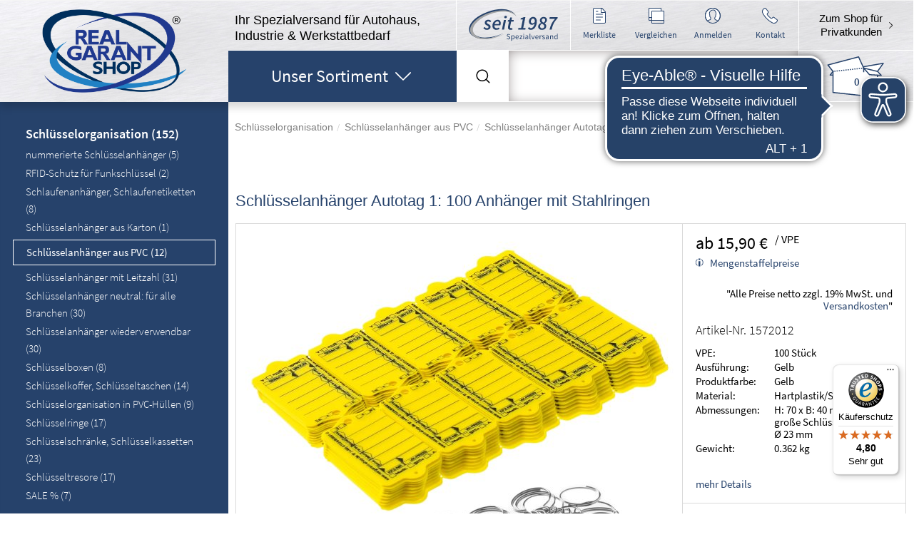

--- FILE ---
content_type: text/html; charset=UTF-8
request_url: https://www.realgarant-shop.de/Schluesselorganisation/Schluesselanhaenger-aus-PVC/Schluesselanhaenger-Autotag-1-100-Anhaenger-mit-Stahlringen-Gelb.html
body_size: 23462
content:
<!DOCTYPE html>
<html lang="de" >

<head>
                <meta http-equiv="X-UA-Compatible" content="IE=edge"><meta name="viewport" id="Viewport"content="width=device-width, initial-scale=1, maximum-scale=1, minimum-scale=1, user-scalable=no"><meta name="format-detection" content="telephone=no"><meta http-equiv="Content-Type" content="text/html; charset=UTF-8"><title>Schlüsselanhänger Autotag 1: 100 Anhänger mit Stahlringen  Gelb Gelb</title><meta name="description" content="Schlüsselanhänger Autotag 1: 100 Anhänger mit Stahlringen Gelb Gelb, Schlüsselorganisation, Schlüsselanhänger aus PVC"><meta data-privacy-proxy-server="https://privacy-proxy-server.usercentrics.eu"><script type="application/javascript" src="https://privacy-proxy.usercentrics.eu/latest/uc-block.bundle.js"></script><script>uc.deactivateBlocking([""]);</script><meta name="keywords" content="Schlüsselanhänger,Autotag,1:,100,Anhänger,mit,Stahlringen,Gelb,Gelb,Schlüsselorganisation,Schlüsselanhänger,aus,PVC,Schlüsselanhänger,PVC:,mit,Ring"><meta property="og:site_name" content="https://www.realgarant-shop.de/"><meta property="og:title" content="Schlüsselanhänger Autotag 1: 100 Anhänger mit Stahlringen  Gelb Gelb"><meta property="og:description" content="Schlüsselanhänger Autotag 1: 100 Anhänger mit Stahlringen Gelb Gelb, Schlüsselorganisation, Schlüsselanhänger aus PVC"><meta property="og:type" content="product"><meta property="og:image" content="https://www.realgarant-shop.de/out/pictures/generated/product/1/600_600_85/1572012-schluesselanhaenger.jpg"><meta property="og:url" content="https://www.realgarant-shop.de/Schluesselorganisation/Schluesselanhaenger-aus-PVC/Schluesselanhaenger-Autotag-1-100-Anhaenger-mit-Stahlringen-Gelb.html"><link rel="canonical" href="https://www.realgarant-shop.de/Schluesselorganisation/Schluesselanhaenger-aus-PVC/Schluesselanhaenger-Autotag-1-100-Anhaenger-mit-Stahlringen-Gelb.html"><!-- Shortcut Icons --><link rel="shortcut icon" href="https://www.realgarant-shop.de/out/rgs17/img/favicons/favicon.ico?rand=1" type="image/x-icon"data-pagespeed-no-transform /><link rel="icon" href="https://www.realgarant-shop.de/out/rgs17/img/favicons/favicon_16x16.png" sizes="16x16"data-pagespeed-no-transform /><link rel="icon" href="https://www.realgarant-shop.de/out/rgs17/img/favicons/favicon_32x32.png" sizes="32x32"data-pagespeed-no-transform /><script async src="https://cdn.eye-able.com/configs/www.realgarant-shop.de.js"></script><script async src="https://cdn.eye-able.com/public/js/eyeAble.js"></script><!-- Begin eTrusted bootstrap tag --><script src="https://integrations.etrusted.com/applications/widget.js/v2" defer async></script><!-- End eTrusted bootstrap tag -->

    
    



            
                                

    <!-- Google Tag Manager -->
    <script>dataLayer = [];window.dataLayer = window.dataLayer || [];function gtag() {dataLayer.push(arguments);}gtag("consent", "default", {ad_user_data: "denied",ad_personalization: "denied",ad_storage: "denied",analytics_storage: "denied",wait_for_update: 2000});gtag("set", "ads_data_redaction", true);(function(w,d,s,l,i){w[l]=w[l]||[];w[l].push({'gtm.start':new Date().getTime(),event:'gtm.js'});var f=d.getElementsByTagName(s)[0],j=d.createElement(s),dl=l!='dataLayer'?'&l='+l:'';j.async=true;j.src='//www.googletagmanager.com/gtm.js?id='+i+dl;f.parentNode.insertBefore(j,f);})(window,document,'script','dataLayer','GTM-W2X87FVM');dataLayer.push({'googleConversionActive':1,'googleCommerceActive':1,'gaActive':1});dataLayer.push({'pageCategory' : 'details','visitorExistingCustomer' : '0'});dataLayer.push({'productNumber' : 'c9826c4523b567bf6a35b3c6fe0eb10d','productName' : 'Schlüsselanhänger Autotag 1: 100 Anhänger mit Stahlringen  Gelb','productCategory' : 'Schlüsselanhänger aus PVC'});var detailsProduct = {'index': 0,'discount': '0','item_id': 'c9826c4523b567bf6a35b3c6fe0eb10d','item_name': 'Schlüsselanhänger Autotag 1: 100 Anhänger mit Stahlringen ','item_brand': '','item_category': 'Schlüsselanhänger Autotag 1: 100 Anhänger mit Stahlringen ','item_category2': 'Schlüsselanhänger aus PVC','item_category3': 'Schlüsselorganisation','item_variant': 'Gelb','price': '17.9','quantity': 1};var detailsProducts = [];detailsProducts.push(detailsProduct);dataLayer.push({ "ecommerce": null });dataLayer.push({'event': 'view_item','ecommerce': {'value': '17.9','currency': 'EUR','items': detailsProducts}});dataLayer.push({'event': 'impressions','ecommerce': {'currencyCode': 'EUR','impressions': detailsProducts}} );</script>
    

    


        <link rel="stylesheet" type="text/css" href="https://www.realgarant-shop.de/out/rgs17/src/generated/flow.min.css?1755509149" />
<link rel="stylesheet" type="text/css" href="https://www.realgarant-shop.de/out/rgs17/src/generated/app.min.css?1755509149" />
<link rel="stylesheet" type="text/css" href="https://www.realgarant-shop.de/modules/sw/swFactFinder/out/src/css/suggest.css" />
<link rel="stylesheet" type="text/css" href="https://www.realgarant-shop.de/modules/sw/swFactFinder/out/src/css/campaign.css" />
<link rel="stylesheet" type="text/css" href="https://www.realgarant-shop.de/modules/digidesk/dd_trustedshops_features/out/src/css/frontend.min.css" />
<link rel="stylesheet" type="text/css" href="https://www.realgarant-shop.de/modules/ddoe/visualcms/out/src/css/font-awesome.min.css" />
<link rel="stylesheet" type="text/css" href="https://www.realgarant-shop.de/modules/ddoe/visualcms/out/src/css/photoswipe.min.css" />
<link rel="stylesheet" type="text/css" href="https://www.realgarant-shop.de/modules/ddoe/visualcms/out/src/css/style.min.css" />


    <!-- HTML5 shim and Respond.js IE8 support of HTML5 elements and media queries -->
    <!--[if lt IE 9]>
        <script src="https://oss.maxcdn.com/libs/html5shiv/3.7.0/html5shiv.js"></script>
        <script src="https://oss.maxcdn.com/libs/respond.js/1.4.2/respond.min.js"></script>
        <![endif]-->
    <!--[if lte IE 10]>
        <script src="https://www.realgarant-shop.de/out/rgs17/src/js/libs/flexibility.js"></script>
        <![endif]-->
</head>
  <!-- OXID eShop Enterprise Edition, Version 6, Shopping Cart System (c) OXID eSales AG 2003 - 2026 - https://www.oxid-esales.com -->

<body  class="b2b cl-details"
     style="background:#CCEBF5;" >

<script>
        function addtoURL(results) {
            console.log('empty');
        }
</script>

<script type="text/plain" data-usercentrics='econda Cross Sell'>

        function addtoURL(results, url) {
            jQuery.each(results, function(key, value){
                value.url = encodeURI(value.url + url + '&emcs3=' + value.oxartnum);
                            console.log('func', value.url);
            });



            return results;
        }

</script>

        
    


    <noscript><iframe src="//www.googletagmanager.com/ns.html?id=GTM-W2X87FVM" height="0" width="0" style="display:none;visibility:hidden"></iframe></noscript>


        

    <div class="main-row">
                            
            
    
                                <header id="header">
                <div class="header-box">
            <div class="row">
                <div class="col-md-2 logo-row no-padding">
                    <a href="https://www.realgarant-shop.de/index.php?force_sid=pgqvhqm7j7spt26t19lscbpkhl&amp;"
                       class="logo"
                       title="REAL GARANT SHOP &reg;"
                    >
                    </a>
                    <div class="printimage">
                        <a href="https://www.realgarant-shop.de/index.php?force_sid=pgqvhqm7j7spt26t19lscbpkhl&amp;"
                           class="logo"
                           title="REAL GARANT SHOP &reg;"
                        >
                        </a>
                    </div>
                </div>
                <div class="col-xs-12 col-sm-12 col-md-10 service-row no-padding-left">
                    <div class="servicepanel">
                        <div class="col-lg-4 hairline whiteline rightline bottomline claim no-padding-left">
                                                        <h2>
                                                                    <div class="container-fluid dd-ve-container clearfix"><div class="row"><div class="col-sm-12 col-xs-12"><div class="dd-shortcode-text"><p class="MsoNormal"></p>
<h3>Ihr Spezialversand für Autohaus, Industrie &amp; Werkstattbedarf</h3></div></div></div></div>                                                            </h2>
                                                    </div>
                        <div class="col-xs-3 col-sm-3 hairline whiteline rightline bottomline logo-small-row">
                            <a href="https://www.realgarant-shop.de/index.php?force_sid=pgqvhqm7j7spt26t19lscbpkhl&amp;"
                               class="logo"
                               title="REAL GARANT SHOP &reg;"
                            >
                            </a>
                        </div>
                        <div class="jubi30 col-xs-3 col-sm-3 col-md-3 col-lg-2 hairline whiteline rightline bottomline hide-on-small">
                                                        <span></span>

                        </div>
                        <div class="col-xs-6 col-sm-6 col-md-6 col-lg-4 hairline whiteline rightline bottomline meta-user-container no-padding">
                            <div class="row icon-box meta-user">
                                <div class="col-xs-3 col-sm-3 col-md-3 col-lg-3 hide-on-small icon icon_document">

                                    <a href="https://www.realgarant-shop.de/mein-merkzettel/?force_sid=pgqvhqm7j7spt26t19lscbpkhl"
                                       title="Merkliste" class="navpoint">

                                            <small>Merkliste      </small>

                                    </a>

                                </div>
                                <div class="col-xs-3 col-sm-3 col-md-3 col-lg-3 hide-on-small icon icon_compare">

                                    <a href="https://www.realgarant-shop.de/index.php?force_sid=pgqvhqm7j7spt26t19lscbpkhl&amp;cl=compare" title="Artikelvergleich" class="navpoint">

                                            <small>Vergleichen
                                                                                            </small>

                                    </a>


                                </div>
                                <div class="col-xs-3 col-sm-3 col-md-3 col-lg-3 meta-icon icon icon_user">
                                                                        <a href="https://www.realgarant-shop.de/mein-konto/?force_sid=pgqvhqm7j7spt26t19lscbpkhl" title="Anmelden" class="navpoint">

                                        <small>Anmelden</small>

                                    </a>
                                    

<div id="account-overlay" class="meta-overlay">
                <form class="form simpleform" id="login" autocomplete="off" name="login" action="https://www.realgarant-shop.de/index.php?force_sid=pgqvhqm7j7spt26t19lscbpkhl&amp;" method="post">
        <div class="form-block padding-c">
            <input type="hidden" name="stoken" value="9474A42F" /><input type="hidden" name="sid" value="pgqvhqm7j7spt26t19lscbpkhl" />
<input type="hidden" name="lang" value="0" />
            <input type="hidden" name="cnid" value="add3b6513bcaa89116bf41b2d7d3ee24" />
<input type="hidden" name="listtype" value="list" />
<input type="hidden" name="actcontrol" value="details" />

            <input type="hidden" name="fnc" value="login_noredirect">
            <input type="hidden" name="cl" value="details">
                        <input type="hidden" name="pgNr" value="0">
            <input type="hidden" name="CustomError" value="loginBoxErrors">
                            <input type="hidden" name="anid" value="c9826c4523b567bf6a35b3c6fe0eb10d">
            

            <div class="form-group row">
                <label class="col-xs-12">Email-Adresse</label>
                <div class="tbMax pw-div">
                    <input id="loginEmail" type="email" autocomplete="off" name="lgn_usr" value="" class="form-control" placeholder="E-Mail-Adresse" required>
                    <i class="fa fa-eye fa-lg pw-eye novis-eye"></i>
                </div>
            </div>

            <div class="form-group row">
                <label class="col-xs-12">Passwort</label>
                <div class="tbMax pw-div">
                    <input id="loginPasword" type="password" autocomplete="off" name="lgn_pwd" class="form-control" value="" placeholder="Passwort" required>
                    <i id="eyeLoginPassword" class="fa fa-eye fa-lg pw-eye"></i>
                </div>
            </div>

            <div class="form-group row">

                <div class="col-xs-12">
                                        <div class="checkbox">
                        <label>
                            <input type="checkbox" class="checkbox" value="1" name="lgn_cook" id="remember"> Passwort merken
                        </label>
                    </div>
                    
                </div>
                <div class="col-xs-12">
                <ul>

                    <li>
                        <a href="https://www.realgarant-shop.de/passwort-vergessen/?force_sid=pgqvhqm7j7spt26t19lscbpkhl" class="textlink">
                            Passwort vergessen
                        </a>
                    </li>
                                            <li>
                            <a href="https://www.realgarant-shop.de/konto-eroeffnen/?force_sid=pgqvhqm7j7spt26t19lscbpkhl" title="Registrieren" class="textlink">
                                Neu Registrieren
                                
                            </a>
                        </li>
                                    </ul>
                </div>
            </div>
        </div>
        <div class="button-group header-button-group">
    <div class="clearfix">
        <div class="col-xs-6 hairline rightline topline greyline">
            <div class="padding-e clearfix">
                <div class="centered clearfix">
                    <a href="https://www.realgarant-shop.de/mein-merkzettel/?force_sid=pgqvhqm7j7spt26t19lscbpkhl">
                        <span class="icon icon_document"></span>
                        Merkliste
                        
                    </a>
                </div>
            </div>
        </div>
        <div class="col-xs-6 hairline topline greyline">
            <div class="padding-e clearfix">
                <div class="centered clearfix">
                    <a href="https://www.realgarant-shop.de/index.php?force_sid=pgqvhqm7j7spt26t19lscbpkhl&amp;cl=compare" title="Artikelvergleich">
                        <span class="compare icon icon_compare add"></span>
                        Vergleichen
                                            </a>
                </div>
            </div>
        </div>
    </div>
</div>        <button class="btn btn-primary btn-block btn-arrow small brand-background">
            Anmelden
        </button>
    </form>
    
</div>                                    
                                </div>
                                <div class="col-xs-3 col-sm-3 col-md-3 col-lg-3 meta-icon icon icon_phone">
                                    <a href="https://www.realgarant-shop.de/index.php?force_sid=pgqvhqm7j7spt26t19lscbpkhl&amp;cl=contact" title="Kontakt" class="navpoint">

                                            <small>Kontakt</small>

                                    </a>
                                    <div id="account-contactinfo" class="meta-overlay">
    <div class="form-block padding-c">
                <div class="container-fluid dd-ve-container clearfix"><div class="row"><div class="col-sm-12 col-xs-12"><div class="dd-shortcode-text"><div class="flyout-info"><span class="flyout-head">
<h3>Bestell-Hotline&nbsp;</h3></span><span style="font-size: small">(Gebührenfrei aus Deutschland)</span></div>
<div class="flyout-info"><span class="flyout-desc">Telefon: <a href="tel:0800732542726">0800 / 732 542 726</a><br>
Telefax: 0800 / 732 542 772</span></div>
<div class="flyout-info"><span class="flyout-desc"><br>
</span></div>
<div class="flyout-info"><span class="flyout-head"><h3>Internationale Kunden</h3></span>&nbsp;</div>
<div class="flyout-info">Telefon: <a href="tel:00497024809910">+49 (0) 70 24 / 80 99 1 - 0</a></div>
<div class="flyout-info"><span class="flyout-desc">
Telefax: +49 (0) 70 24 / 80 99 1 - 72</span></div>
<div class="flyout-info"><span class="flyout-desc"><br>
</span></div>
<div class="flyout-info"><span class="flyout-desc">Montag - Freitag: 8:00 Uhr - 18:00 Uhr<br>
<small>(ausgenommen an gesetzlichen Feiertagen)</small></span></div>
<div class="flyout-info"><span class="flyout-desc"><small><br>
</small></span></div>
<div class="flyout-info"><span class="flyout-desc">E-Mail:&nbsp;<a class="mail" href="https://www.realgarant-shop.de/index.php?force_sid=pgqvhqm7j7spt26t19lscbpkhl&amp;cl=contact">info@realgarant-shop.de</a></span></div>
<hr>
<div class="flyout-info"><span class="flyout-head"><h3>Anschrift</h3></span></div>
<div class="flyout-info">REAL GARANT SHOP GmbH &amp; Co. KG</div>
<br>
<div class="flyout-info">Firmensitz:</div>
<div class="flyout-info"><span class="flyout-desc">
Lindenstraße 15<br>
89134 Blaustein<br>
Deutschland</span></div>
<br>
<div class="flyout-info">Betriebsstätte:</div>
<div class="flyout-info">
   <span class="flyout-desc">
     Schlosserstraße 31
     <br>
     73257 Köngen 
     <br>
     Deutschland
   </span>
</div>


</div></div></div></div>    </div>
    <a href="https://www.realgarant-shop.de/index.php?force_sid=pgqvhqm7j7spt26t19lscbpkhl&amp;cl=contact" class="btn btn-primary btn-block b2b-bg btn-arrow small brand-background">
        Kontaktformular
    </a>

</div>                                </div>
                            </div>
                        </div>
                        <div class="col-xs-12 col-md-3 col-lg-2 hairline whiteline bottomline text-center switch-shop">
                            <a href="https://www.realgarant-shop.de/index.php?force_sid=pgqvhqm7j7spt26t19lscbpkhl&amp;cl=details&amp;anid=c9826c4523b567bf6a35b3c6fe0eb10d&amp;cnid=add3b6513bcaa89116bf41b2d7d3ee24&amp;lang=0&amp;listtype=list&amp;actcontrol=details&amp;shopMode=b2c" class="icon-absolute textlink">
                                <h3>Zum Shop für<br>Privatkunden</h3>
                            </a>
                        </div>
                    </div>

                    <div class="servicepanel">

                        <div class="col-xs-3 col-sm-3 col-md-3 col-lg-4 b2b-bg no-padding mainlist">


                            <div id="sortiment">
                            <button type="button" class="brand-background btn btn-primary dropdown-button dropdown-toggle clearfix dropdowncat-toggle icon icon_dropdown icon_white">

                                <span class="h1">Unser <em>Sortiment</em></span>
                            </button>

                            </div>

                            <div id="categorisation">
                                
                                <ul id="navigation">
                    
                                                                                                                    <li class="clearfix  categorylist-level1  Betr icon">
                                    <span>
                                        <a href="https://www.realgarant-shop.de/Betriebsorganisation/?force_sid=pgqvhqm7j7spt26t19lscbpkhl" class="hidden-md ">
                                            Betriebsorganisation
                                        </a>
                                        <label class="categorylist-level2-toggle visible-md" data-toggle="dropdown">
                                            Betriebsorganisation
                                        </label>
                                    </span>
                                                                                    <ul class="categoryList-level2 hidden-xs hidden-sm">
                                                                                                                                                                                                                                                                                                                            <li class="clearfix">
                                                               <a                                                                href="https://www.realgarant-shop.de/Betriebsorganisation/Buerobedarf/?force_sid=pgqvhqm7j7spt26t19lscbpkhl">Bürobedarf</a>
                                                        </li>
                                                                                                                                                                                                                                                                                                                                <li class="clearfix">
                                                               <a                                                                href="https://www.realgarant-shop.de/Betriebsorganisation/Dokumentenablage-Organisationssysteme/?force_sid=pgqvhqm7j7spt26t19lscbpkhl">Dokumentenablage &amp; Organisationssysteme</a>
                                                        </li>
                                                                                                                                                                                                                                                                                                                                <li class="clearfix">
                                                               <a                                                                href="https://www.realgarant-shop.de/Betriebsorganisation/Empfangstheken-Thekenaufsteller/?force_sid=pgqvhqm7j7spt26t19lscbpkhl">Empfangstheken, Thekenaufsteller</a>
                                                        </li>
                                                                                                                                                                                                                                                                                                                                <li class="clearfix">
                                                               <a                                                                href="https://www.realgarant-shop.de/Betriebsorganisation/Empfangstheken-Zubehoer/?force_sid=pgqvhqm7j7spt26t19lscbpkhl">Empfangstheken-Zubehör</a>
                                                        </li>
                                                                                                                                                                                                                                                                                                                                <li class="clearfix">
                                                               <a                                                                href="https://www.realgarant-shop.de/Betriebsorganisation/Info-Halterungen-Infosysteme-Infoboards/?force_sid=pgqvhqm7j7spt26t19lscbpkhl">Info-Halterungen, Infosysteme &amp; Infoboards</a>
                                                        </li>
                                                                                                                                                                                                                                                                                                                                <li class="clearfix">
                                                               <a                                                                href="https://www.realgarant-shop.de/Betriebsorganisation/KFZ-Rangierhilfen-und-Diebstahlschutz/?force_sid=pgqvhqm7j7spt26t19lscbpkhl">KFZ-Rangierhilfen und Diebstahlschutz</a>
                                                        </li>
                                                                                                                                                                                                                                                                                                                                <li class="clearfix">
                                                               <a                                                                href="https://www.realgarant-shop.de/Betriebsorganisation/Klemmbretter/?force_sid=pgqvhqm7j7spt26t19lscbpkhl">Klemmbretter</a>
                                                        </li>
                                                                                                                                                                                                                                                                                                                                <li class="clearfix">
                                                               <a                                                                href="https://www.realgarant-shop.de/Betriebsorganisation/Sauberkeit-im-Unternehmen/?force_sid=pgqvhqm7j7spt26t19lscbpkhl">Sauberkeit im Unternehmen</a>
                                                        </li>
                                                                                                                                                                                                                                                                                                                                <li class="clearfix">
                                                               <a                                                                href="https://www.realgarant-shop.de/Betriebsorganisation/Sicherheitsprodukte-Fuhrpark/?force_sid=pgqvhqm7j7spt26t19lscbpkhl">Sicherheitsprodukte Fuhrpark</a>
                                                        </li>
                                                                                                                                                                                                                                                                                                                                <li class="clearfix">
                                                               <a                                                                href="https://www.realgarant-shop.de/Betriebsorganisation/Visitenkarten-und-Briefpapier/?force_sid=pgqvhqm7j7spt26t19lscbpkhl">Visitenkarten und Briefpapier</a>
                                                        </li>
                                                                                                                                                                                                                                                                                                                                <li class="clearfix">
                                                               <a                                                                href="https://www.realgarant-shop.de/Betriebsorganisation/Zubehoer-fuer-KFZ-Papiere-und-Kennzeichen/?force_sid=pgqvhqm7j7spt26t19lscbpkhl">Zubehör für KFZ-Papiere und Kennzeichen</a>
                                                        </li>
                                                                                                                                                </ul>
                                                                                                                </li>
                                                                                                                                                <li class="clearfix active categorylist-level1  Schl icon">
                                    <span>
                                        <a href="https://www.realgarant-shop.de/Schluesselorganisation/?force_sid=pgqvhqm7j7spt26t19lscbpkhl" class="hidden-md ">
                                            Schlüsselorganisation
                                        </a>
                                        <label class="categorylist-level2-toggle visible-md" data-toggle="dropdown">
                                            Schlüsselorganisation
                                        </label>
                                    </span>
                                                                                    <ul class="categoryList-level2 hidden-xs hidden-sm">
                                                                                                                                                                                                                                                                                                                            <li class="clearfix">
                                                               <a                                                                href="https://www.realgarant-shop.de/Schluesselorganisation/nummerierte-Schluesselanhaenger/?force_sid=pgqvhqm7j7spt26t19lscbpkhl">nummerierte Schlüsselanhänger</a>
                                                        </li>
                                                                                                                                                                                                                                                                                                                                <li class="clearfix">
                                                               <a                                                                href="https://www.realgarant-shop.de/Schluesselorganisation/RFID-Schutz-fuer-Funkschluessel/?force_sid=pgqvhqm7j7spt26t19lscbpkhl">RFID-Schutz für Funkschlüssel</a>
                                                        </li>
                                                                                                                                                                                                                                                                                                                                <li class="clearfix">
                                                               <a                                                                href="https://www.realgarant-shop.de/Schluesselorganisation/Schlaufenanhaenger-Schlaufenetiketten/?force_sid=pgqvhqm7j7spt26t19lscbpkhl">Schlaufenanhänger, Schlaufenetiketten</a>
                                                        </li>
                                                                                                                                                                                                                                                                                                                                <li class="clearfix">
                                                               <a                                                                href="https://www.realgarant-shop.de/Schluesselorganisation/Schluesselanhaenger-aus-Karton/?force_sid=pgqvhqm7j7spt26t19lscbpkhl">Schlüsselanhänger aus Karton</a>
                                                        </li>
                                                                                                                                                                                                                                                                                                                                <li class="clearfix active">
                                                               <a class="current"                                                               href="https://www.realgarant-shop.de/Schluesselorganisation/Schluesselanhaenger-aus-PVC/?force_sid=pgqvhqm7j7spt26t19lscbpkhl">Schlüsselanhänger aus PVC</a>
                                                        </li>
                                                                                                                                                                                                                                                                                                                                <li class="clearfix">
                                                               <a                                                                href="https://www.realgarant-shop.de/Schluesselorganisation/Schluesselanhaenger-mit-Leitzahl/?force_sid=pgqvhqm7j7spt26t19lscbpkhl">Schlüsselanhänger mit Leitzahl</a>
                                                        </li>
                                                                                                                                                                                                                                                                                                                                <li class="clearfix">
                                                               <a                                                                href="https://www.realgarant-shop.de/Schluesselorganisation/Schluesselanhaenger-neutral-fuer-alle-Branchen/?force_sid=pgqvhqm7j7spt26t19lscbpkhl">Schlüsselanhänger neutral: für alle Branchen</a>
                                                        </li>
                                                                                                                                                                                                                                                                                                                                <li class="clearfix">
                                                               <a                                                                href="https://www.realgarant-shop.de/Schluesselorganisation/Schluesselanhaenger-wiederverwendbar/?force_sid=pgqvhqm7j7spt26t19lscbpkhl">Schlüsselanhänger wiederverwendbar</a>
                                                        </li>
                                                                                                                                                                                                                                                                                                                                <li class="clearfix">
                                                               <a                                                                href="https://www.realgarant-shop.de/Schluesselorganisation/Schluesselboxen/?force_sid=pgqvhqm7j7spt26t19lscbpkhl">Schlüsselboxen</a>
                                                        </li>
                                                                                                                                                                                                                                                                                                                                <li class="clearfix">
                                                               <a                                                                href="https://www.realgarant-shop.de/Schluesselorganisation/Schluesselkoffer-Schluesseltaschen/?force_sid=pgqvhqm7j7spt26t19lscbpkhl">Schlüsselkoffer, Schlüsseltaschen</a>
                                                        </li>
                                                                                                                                                                                                                                                                                                                                <li class="clearfix">
                                                               <a                                                                href="https://www.realgarant-shop.de/Schluesselorganisation/Schluesselorganisation-in-PVC-Huellen/?force_sid=pgqvhqm7j7spt26t19lscbpkhl">Schlüsselorganisation in PVC-Hüllen</a>
                                                        </li>
                                                                                                                                                                                                                                                                                                                                <li class="clearfix">
                                                               <a                                                                href="https://www.realgarant-shop.de/Schluesselorganisation/Schluesselringe/?force_sid=pgqvhqm7j7spt26t19lscbpkhl">Schlüsselringe</a>
                                                        </li>
                                                                                                                                                                                                                                                                                                                                <li class="clearfix">
                                                               <a                                                                href="https://www.realgarant-shop.de/Schluesselorganisation/Schluesselschraenke-Schluesselkassetten/?force_sid=pgqvhqm7j7spt26t19lscbpkhl">Schlüsselschränke, Schlüsselkassetten</a>
                                                        </li>
                                                                                                                                                                                                                                                                                                                                                        </ul>
                                                                                                                            <ul class="categoryList-level3 hidden-xs hidden-sm">
                                                                                                                                                                                                                                                                                                                                                                            <li class="clearfix">
                                                            <a                                                                href="https://www.realgarant-shop.de/Schluesselorganisation/Schluesseltresore/?force_sid=pgqvhqm7j7spt26t19lscbpkhl">Schlüsseltresore</a>
                                                        </li>
                                                                                                                                                                                                                                                                                                                                <li class="clearfix">
                                                            <a                                                                href="https://www.realgarant-shop.de/Schluesselorganisation/SALE/?force_sid=pgqvhqm7j7spt26t19lscbpkhl">SALE %</a>
                                                        </li>
                                                                                                                                                </ul>
                                                                        </li>
                                                                                                                                                <li class="clearfix  categorylist-level1  Reif icon">
                                    <span>
                                        <a href="https://www.realgarant-shop.de/Reifenorganisation/?force_sid=pgqvhqm7j7spt26t19lscbpkhl" class="hidden-md ">
                                            Reifenorganisation
                                        </a>
                                        <label class="categorylist-level2-toggle visible-md" data-toggle="dropdown">
                                            Reifenorganisation
                                        </label>
                                    </span>
                                                                                    <ul class="categoryList-level2 hidden-xs hidden-sm">
                                                                                                                                                                                                                                                                                                                            <li class="clearfix">
                                                               <a                                                                href="https://www.realgarant-shop.de/Reifenorganisation/Aussenwerbung-Reifenservice/?force_sid=pgqvhqm7j7spt26t19lscbpkhl">Aussenwerbung Reifenservice</a>
                                                        </li>
                                                                                                                                                                                                                                                                                                                                <li class="clearfix">
                                                               <a                                                                href="https://www.realgarant-shop.de/Reifenorganisation/Formulare-Reifenservice/?force_sid=pgqvhqm7j7spt26t19lscbpkhl">Formulare Reifenservice</a>
                                                        </li>
                                                                                                                                                                                                                                                                                                                                <li class="clearfix">
                                                               <a                                                                href="https://www.realgarant-shop.de/Reifenorganisation/Radschraubenbeutel/?force_sid=pgqvhqm7j7spt26t19lscbpkhl">Radschraubenbeutel</a>
                                                        </li>
                                                                                                                                                                                                                                                                                                                                <li class="clearfix">
                                                               <a                                                                href="https://www.realgarant-shop.de/Reifenorganisation/Reifen-Raeder-auszeichnen/?force_sid=pgqvhqm7j7spt26t19lscbpkhl">Reifen &amp; Räder auszeichnen</a>
                                                        </li>
                                                                                                                                                                                                                                                                                                                                <li class="clearfix">
                                                               <a                                                                href="https://www.realgarant-shop.de/Reifenorganisation/Reifensaecke/?force_sid=pgqvhqm7j7spt26t19lscbpkhl">Reifensäcke</a>
                                                        </li>
                                                                                                                                                                                                                                                                                                                                <li class="clearfix">
                                                               <a                                                                href="https://www.realgarant-shop.de/Reifenorganisation/Zubehoer-fuer-Reifenservice/?force_sid=pgqvhqm7j7spt26t19lscbpkhl">Zubehör für Reifenservice</a>
                                                        </li>
                                                                                                                                                                                                                                                                                                                                <li class="clearfix">
                                                               <a                                                                href="https://www.realgarant-shop.de/Reifenorganisation/Reifenetiketten-selbstklebend/?force_sid=pgqvhqm7j7spt26t19lscbpkhl">Reifenetiketten selbstklebend</a>
                                                        </li>
                                                                                                                                                </ul>
                                                                                                                </li>
                                                                                                                                                <li class="clearfix  categorylist-level1  Werk icon">
                                    <span>
                                        <a href="https://www.realgarant-shop.de/Werkstattorganisation/?force_sid=pgqvhqm7j7spt26t19lscbpkhl" class="hidden-md ">
                                            Werkstattorganisation
                                        </a>
                                        <label class="categorylist-level2-toggle visible-md" data-toggle="dropdown">
                                            Werkstattorganisation
                                        </label>
                                    </span>
                                                                                    <ul class="categoryList-level2 hidden-xs hidden-sm">
                                                                                                                                                                                                                                                                                                                            <li class="clearfix">
                                                               <a                                                                href="https://www.realgarant-shop.de/Werkstattorganisation/Auftragstaschen-und-Zubehoer/?force_sid=pgqvhqm7j7spt26t19lscbpkhl">Auftragstaschen und Zubehör</a>
                                                        </li>
                                                                                                                                                                                                                                                                                                                                <li class="clearfix">
                                                               <a                                                                href="https://www.realgarant-shop.de/Werkstattorganisation/Batterie-Starter-12-Volt-24-Volt/?force_sid=pgqvhqm7j7spt26t19lscbpkhl">Batterie-Starter 12 Volt, 24 Volt</a>
                                                        </li>
                                                                                                                                                                                                                                                                                                                                <li class="clearfix">
                                                               <a                                                                href="https://www.realgarant-shop.de/Werkstattorganisation/Gojak-Rangierhilfen-fuer-Autos/?force_sid=pgqvhqm7j7spt26t19lscbpkhl">Gojak: Rangierhilfen für Autos</a>
                                                        </li>
                                                                                                                                                                                                                                                                                                                                <li class="clearfix">
                                                               <a                                                                href="https://www.realgarant-shop.de/Werkstattorganisation/Griffsicht-Systeme-Faechersysteme-aus-Metall/?force_sid=pgqvhqm7j7spt26t19lscbpkhl">Griffsicht-Systeme, Fächersysteme aus Metall</a>
                                                        </li>
                                                                                                                                                                                                                                                                                                                                <li class="clearfix">
                                                               <a                                                                href="https://www.realgarant-shop.de/Werkstattorganisation/Hilfsmittel-zur-Reinigung-und-Abfallentsorgung/?force_sid=pgqvhqm7j7spt26t19lscbpkhl">Hilfsmittel zur Reinigung und Abfallentsorgung</a>
                                                        </li>
                                                                                                                                                                                                                                                                                                                                <li class="clearfix">
                                                               <a                                                                href="https://www.realgarant-shop.de/Werkstattorganisation/KFZ-Reparaturannahme-und-Arbeitskarten/?force_sid=pgqvhqm7j7spt26t19lscbpkhl">KFZ-Reparaturannahme und Arbeitskarten</a>
                                                        </li>
                                                                                                                                                                                                                                                                                                                                <li class="clearfix">
                                                               <a                                                                href="https://www.realgarant-shop.de/Werkstattorganisation/KFZ-Schutzbezuege-und-Schutzfolien/?force_sid=pgqvhqm7j7spt26t19lscbpkhl">KFZ-Schutzbezüge und Schutzfolien</a>
                                                        </li>
                                                                                                                                                                                                                                                                                                                                <li class="clearfix">
                                                               <a                                                                href="https://www.realgarant-shop.de/Werkstattorganisation/Klemmbretter-Schreibbretter/?force_sid=pgqvhqm7j7spt26t19lscbpkhl">Klemmbretter, Schreibbretter</a>
                                                        </li>
                                                                                                                                                                                                                                                                                                                                <li class="clearfix">
                                                               <a                                                                href="https://www.realgarant-shop.de/Werkstattorganisation/Kundendienst-Aufkleber/?force_sid=pgqvhqm7j7spt26t19lscbpkhl">Kundendienst Aufkleber</a>
                                                        </li>
                                                                                                                                                                                                                                                                                                                                <li class="clearfix">
                                                               <a                                                                href="https://www.realgarant-shop.de/Werkstattorganisation/Leitzahl-Spiegelanhaenger/?force_sid=pgqvhqm7j7spt26t19lscbpkhl">Leitzahl-Spiegelanhänger</a>
                                                        </li>
                                                                                                                                                                                                                                                                                                                                <li class="clearfix">
                                                               <a                                                                href="https://www.realgarant-shop.de/Werkstattorganisation/Leitzahltraeger/?force_sid=pgqvhqm7j7spt26t19lscbpkhl">Leitzahlträger</a>
                                                        </li>
                                                                                                                                                                                                                                                                                                                                <li class="clearfix">
                                                               <a                                                                href="https://www.realgarant-shop.de/Werkstattorganisation/Organisationsmittel-fuer-Werkstatt-Arbeitsplatz/?force_sid=pgqvhqm7j7spt26t19lscbpkhl">Organisationsmittel für Werkstatt-Arbeitsplatz</a>
                                                        </li>
                                                                                                                                                                                                                                                                                                                                <li class="clearfix">
                                                               <a                                                                href="https://www.realgarant-shop.de/Werkstattorganisation/Reifeneinlagerung-und-Zubehoer/?force_sid=pgqvhqm7j7spt26t19lscbpkhl">Reifeneinlagerung und Zubehör</a>
                                                        </li>
                                                                                                                                                                                                                                                                                                                                                                                                                                                                                                                                                                                                                                                                                                                                                                                                                                                                            </ul>
                                                                                                                            <ul class="categoryList-level3 hidden-xs hidden-sm">
                                                                                                                                                                                                                                                                                                                                                                            <li class="clearfix">
                                                            <a                                                                href="https://www.realgarant-shop.de/Werkstattorganisation/Schlaufenanhaenger-und-Schluesselanhaenger/?force_sid=pgqvhqm7j7spt26t19lscbpkhl">Schlaufenanhänger und Schlüsselanhänger</a>
                                                        </li>
                                                                                                                                                                                                                                                                                                                                <li class="clearfix">
                                                            <a                                                                href="https://www.realgarant-shop.de/Werkstattorganisation/Schluesselboxen-zur-Fahrzeugorganisation/?force_sid=pgqvhqm7j7spt26t19lscbpkhl">Schlüsselboxen zur Fahrzeugorganisation</a>
                                                        </li>
                                                                                                                                                                                                                                                                                                                                <li class="clearfix">
                                                            <a                                                                href="https://www.realgarant-shop.de/Werkstattorganisation/Sicherheitsprodukte-rund-ums-Auto/?force_sid=pgqvhqm7j7spt26t19lscbpkhl">Sicherheitsprodukte rund ums Auto</a>
                                                        </li>
                                                                                                                                                                                                                                                                                                                                <li class="clearfix">
                                                            <a                                                                href="https://www.realgarant-shop.de/Werkstattorganisation/Wandhalter-fuer-Dokumente/?force_sid=pgqvhqm7j7spt26t19lscbpkhl">Wandhalter für Dokumente</a>
                                                        </li>
                                                                                                                                                                                                                                                                                                                                <li class="clearfix">
                                                            <a                                                                href="https://www.realgarant-shop.de/Werkstattorganisation/Werkstattplaner-und-Planungstafeln/?force_sid=pgqvhqm7j7spt26t19lscbpkhl">Werkstattplaner und Planungstafeln</a>
                                                        </li>
                                                                                                                                                                                                                                                                                                                                <li class="clearfix">
                                                            <a                                                                href="https://www.realgarant-shop.de/Werkstattorganisation/Zubehoer-Karabinerhaken/?force_sid=pgqvhqm7j7spt26t19lscbpkhl">Zubehör, Karabinerhaken</a>
                                                        </li>
                                                                                                                                                                                                                                                                                                                                <li class="clearfix">
                                                            <a                                                                href="https://www.realgarant-shop.de/Werkstattorganisation/SALE/?force_sid=pgqvhqm7j7spt26t19lscbpkhl">SALE %</a>
                                                        </li>
                                                                                                                                                </ul>
                                                                        </li>
                                                                                                                                                <li class="clearfix  categorylist-level1  Prei icon">
                                    <span>
                                        <a href="https://www.realgarant-shop.de/Preisauszeichnung-und-Preisdisplays/?force_sid=pgqvhqm7j7spt26t19lscbpkhl" class="hidden-md ">
                                            Preisauszeichnung und Preisdisplays
                                        </a>
                                        <label class="categorylist-level2-toggle visible-md" data-toggle="dropdown">
                                            Preisauszeichnung und Preisdisplays
                                        </label>
                                    </span>
                                                                                    <ul class="categoryList-level2 hidden-xs hidden-sm">
                                                                                                                                                                                                                                                                                                                            <li class="clearfix">
                                                               <a                                                                href="https://www.realgarant-shop.de/Preisauszeichnung-und-Preisdisplays/Hafttaschen/?force_sid=pgqvhqm7j7spt26t19lscbpkhl">Hafttaschen</a>
                                                        </li>
                                                                                                                                                                                                                                                                                                                                <li class="clearfix">
                                                               <a                                                                href="https://www.realgarant-shop.de/Preisauszeichnung-und-Preisdisplays/Infoboxen-und-Infostaender/?force_sid=pgqvhqm7j7spt26t19lscbpkhl">Infoboxen und Infoständer</a>
                                                        </li>
                                                                                                                                                                                                                                                                                                                                <li class="clearfix">
                                                               <a                                                                href="https://www.realgarant-shop.de/Preisauszeichnung-und-Preisdisplays/KFZ-Preisblatthalter-und-Inforahmen/?force_sid=pgqvhqm7j7spt26t19lscbpkhl">KFZ-Preisblatthalter und Inforahmen</a>
                                                        </li>
                                                                                                                                                                                                                                                                                                                                <li class="clearfix">
                                                               <a                                                                href="https://www.realgarant-shop.de/Preisauszeichnung-und-Preisdisplays/KFZ-Verkaufsschilder/?force_sid=pgqvhqm7j7spt26t19lscbpkhl">KFZ-Verkaufsschilder</a>
                                                        </li>
                                                                                                                                                                                                                                                                                                                                <li class="clearfix">
                                                               <a                                                                href="https://www.realgarant-shop.de/Preisauszeichnung-und-Preisdisplays/Preisziffern-fuer-den-Aussenbereich/?force_sid=pgqvhqm7j7spt26t19lscbpkhl">Preisziffern für den Außenbereich</a>
                                                        </li>
                                                                                                                                                                                                                                                                                                                                <li class="clearfix">
                                                               <a                                                                href="https://www.realgarant-shop.de/Preisauszeichnung-und-Preisdisplays/SALE/?force_sid=pgqvhqm7j7spt26t19lscbpkhl">SALE %</a>
                                                        </li>
                                                                                                                                                                                                                                                                                                                                <li class="clearfix">
                                                               <a                                                                href="https://www.realgarant-shop.de/Preisauszeichnung-und-Preisdisplays/Spezialstifte-fuer-Beschriftungen-aller-Art/?force_sid=pgqvhqm7j7spt26t19lscbpkhl">Spezialstifte für Beschriftungen aller Art</a>
                                                        </li>
                                                                                                                                                                                                                                                                                                                                <li class="clearfix">
                                                               <a                                                                href="https://www.realgarant-shop.de/Preisauszeichnung-und-Preisdisplays/Textfolien-fuer-Fahrzeugverkauf/?force_sid=pgqvhqm7j7spt26t19lscbpkhl">Textfolien für Fahrzeugverkauf</a>
                                                        </li>
                                                                                                                                                                                                                                                                                                                                <li class="clearfix">
                                                               <a                                                                href="https://www.realgarant-shop.de/Preisauszeichnung-und-Preisdisplays/Zubehoer-fuer-Preisauszeichnungssysteme/?force_sid=pgqvhqm7j7spt26t19lscbpkhl">Zubehör für Preisauszeichnungssysteme</a>
                                                        </li>
                                                                                                                                                </ul>
                                                                                                                </li>
                                                                                                                                                <li class="clearfix  categorylist-level1  Form icon">
                                    <span>
                                        <a href="https://www.realgarant-shop.de/Formulare-KFZ-und-Werkstatt/?force_sid=pgqvhqm7j7spt26t19lscbpkhl" class="hidden-md ">
                                            Formulare KFZ und Werkstatt
                                        </a>
                                        <label class="categorylist-level2-toggle visible-md" data-toggle="dropdown">
                                            Formulare KFZ und Werkstatt
                                        </label>
                                    </span>
                                                                                    <ul class="categoryList-level2 hidden-xs hidden-sm">
                                                                                                                                                                                                                                                                                                                            <li class="clearfix">
                                                               <a                                                                href="https://www.realgarant-shop.de/Formulare-KFZ-und-Werkstatt/Ankauf-Vertraege/?force_sid=pgqvhqm7j7spt26t19lscbpkhl">Ankauf-Verträge</a>
                                                        </li>
                                                                                                                                                                                                                                                                                                                                <li class="clearfix">
                                                               <a                                                                href="https://www.realgarant-shop.de/Formulare-KFZ-und-Werkstatt/Formulare-Reifeneinlagerung/?force_sid=pgqvhqm7j7spt26t19lscbpkhl">Formulare Reifeneinlagerung</a>
                                                        </li>
                                                                                                                                                                                                                                                                                                                                <li class="clearfix">
                                                               <a                                                                href="https://www.realgarant-shop.de/Formulare-KFZ-und-Werkstatt/KFZ-Handel-Agenturgeschaeft/?force_sid=pgqvhqm7j7spt26t19lscbpkhl">KFZ-Handel: Agenturgeschäft</a>
                                                        </li>
                                                                                                                                                                                                                                                                                                                                <li class="clearfix">
                                                               <a                                                                href="https://www.realgarant-shop.de/Formulare-KFZ-und-Werkstatt/KFZ-Kaufvertraege-Neu-und-Gebrauchtwagen/?force_sid=pgqvhqm7j7spt26t19lscbpkhl">KFZ-Kaufverträge Neu- und Gebrauchtwagen</a>
                                                        </li>
                                                                                                                                                                                                                                                                                                                                <li class="clearfix">
                                                               <a                                                                href="https://www.realgarant-shop.de/rgs/Formulare-KFZ-und-Werkstatt/?force_sid=pgqvhqm7j7spt26t19lscbpkhl">SALE %</a>
                                                        </li>
                                                                                                                                                                                                                                                                                                                                <li class="clearfix">
                                                               <a                                                                href="https://www.realgarant-shop.de/Formulare-KFZ-und-Werkstatt/Sonstige-KFZ-Formulare-und-Vordrucke/?force_sid=pgqvhqm7j7spt26t19lscbpkhl">Sonstige KFZ-Formulare und Vordrucke</a>
                                                        </li>
                                                                                                                                                                                                                                                                                                                                <li class="clearfix">
                                                               <a                                                                href="https://www.realgarant-shop.de/Formulare-KFZ-und-Werkstatt/Werkstattauftrag-und-Arbeitskarten/?force_sid=pgqvhqm7j7spt26t19lscbpkhl">Werkstattauftrag und Arbeitskarten</a>
                                                        </li>
                                                                                                                                                </ul>
                                                                                                                </li>
                                                                                                                                                <li class="clearfix  categorylist-level1  Kenn icon">
                                    <span>
                                        <a href="https://www.realgarant-shop.de/Kennzeichenhalter/?force_sid=pgqvhqm7j7spt26t19lscbpkhl" class="hidden-md ">
                                            Kennzeichenhalter
                                        </a>
                                        <label class="categorylist-level2-toggle visible-md" data-toggle="dropdown">
                                            Kennzeichenhalter
                                        </label>
                                    </span>
                                                                                    <ul class="categoryList-level2 hidden-xs hidden-sm">
                                                                                                                                                                                                                                                                                                                            <li class="clearfix">
                                                               <a                                                                href="https://www.realgarant-shop.de/Kennzeichenhalter/Kennzeichenhalter-einfach-und-guenstig/?force_sid=pgqvhqm7j7spt26t19lscbpkhl">Kennzeichenhalter einfach und günstig</a>
                                                        </li>
                                                                                                                                                                                                                                                                                                                                <li class="clearfix">
                                                               <a                                                                href="https://www.realgarant-shop.de/Kennzeichenhalter/Kennzeichenhalter-mit-Klapprahmen/?force_sid=pgqvhqm7j7spt26t19lscbpkhl">Kennzeichenhalter mit Klapprahmen</a>
                                                        </li>
                                                                                                                                                                                                                                                                                                                                <li class="clearfix">
                                                               <a                                                                href="https://www.realgarant-shop.de/Kennzeichenhalter/Kennzeichenhalter-mit-Schiebeverschluss/?force_sid=pgqvhqm7j7spt26t19lscbpkhl">Kennzeichenhalter mit Schiebeverschluss</a>
                                                        </li>
                                                                                                                                                                                                                                                                                                                                <li class="clearfix">
                                                               <a                                                                href="https://www.realgarant-shop.de/Kennzeichenhalter/Kennzeichenhalter-mit-abnehmbarer-Steckleiste/?force_sid=pgqvhqm7j7spt26t19lscbpkhl">Kennzeichenhalter mit abnehmbarer Steckleiste</a>
                                                        </li>
                                                                                                                                                                                                                                                                                                                                <li class="clearfix">
                                                               <a                                                                href="https://www.realgarant-shop.de/Kennzeichenhalter/Kennzeichenhalter-mit-3D-Schrift-Chrome-Look/?force_sid=pgqvhqm7j7spt26t19lscbpkhl">Kennzeichenhalter mit 3D-Schrift, Chrome-Look</a>
                                                        </li>
                                                                                                                                                                                                                                                                                                                                <li class="clearfix">
                                                               <a                                                                href="https://www.realgarant-shop.de/Kennzeichenhalter/Kennzeichenhalter-ab-10-Stueck-mit-Aufdruck/?force_sid=pgqvhqm7j7spt26t19lscbpkhl">Kennzeichenhalter ab 10 Stück mit Aufdruck</a>
                                                        </li>
                                                                                                                                                                                                                                                                                                                                <li class="clearfix">
                                                               <a                                                                href="https://www.realgarant-shop.de/Kennzeichenhalter/Kennzeichenhalter-nur-fuer-Oesterreich/?force_sid=pgqvhqm7j7spt26t19lscbpkhl">Kennzeichenhalter nur für Österreich</a>
                                                        </li>
                                                                                                                                                                                                                                                                                                                                <li class="clearfix">
                                                               <a                                                                href="https://www.realgarant-shop.de/Kennzeichenhalter/Kennzeicheneinleger-Standardtexte/?force_sid=pgqvhqm7j7spt26t19lscbpkhl">Kennzeicheneinleger Standardtexte</a>
                                                        </li>
                                                                                                                                                                                                                                                                                                                                <li class="clearfix">
                                                               <a                                                                href="https://www.realgarant-shop.de/Kennzeichenhalter/Kennzeicheneinleger-individualisiert/?force_sid=pgqvhqm7j7spt26t19lscbpkhl">Kennzeicheneinleger individualisiert</a>
                                                        </li>
                                                                                                                                                                                                                                                                                                                                <li class="clearfix">
                                                               <a                                                                href="https://www.realgarant-shop.de/Kennzeichenhalter/Kennzeichen-Zubehoer-KFZ-Zulassung/?force_sid=pgqvhqm7j7spt26t19lscbpkhl">Kennzeichen-Zubehör, KFZ-Zulassung</a>
                                                        </li>
                                                                                                                                                </ul>
                                                                                                                </li>
                                                                                                                                                <li class="clearfix  categorylist-level1  KFZ- icon">
                                    <span>
                                        <a href="https://www.realgarant-shop.de/KFZ-Verkauf-und-KFZ-Praesentation/?force_sid=pgqvhqm7j7spt26t19lscbpkhl" class="hidden-md ">
                                            KFZ-Verkauf und KFZ-Präsentation
                                        </a>
                                        <label class="categorylist-level2-toggle visible-md" data-toggle="dropdown">
                                            KFZ-Verkauf und KFZ-Präsentation
                                        </label>
                                    </span>
                                                                                    <ul class="categoryList-level2 hidden-xs hidden-sm">
                                                                                                                                                                                                                                                                                                                            <li class="clearfix">
                                                               <a                                                                href="https://www.realgarant-shop.de/KFZ-Verkauf-und-KFZ-Praesentation/Car-Cover-XL-Geschenkschleife/?force_sid=pgqvhqm7j7spt26t19lscbpkhl">Car-Cover, XL-Geschenkschleife</a>
                                                        </li>
                                                                                                                                                                                                                                                                                                                                <li class="clearfix">
                                                               <a                                                                href="https://www.realgarant-shop.de/KFZ-Verkauf-und-KFZ-Praesentation/Indoor-Praesentationselemente/?force_sid=pgqvhqm7j7spt26t19lscbpkhl">Indoor-Präsentationselemente</a>
                                                        </li>
                                                                                                                                                                                                                                                                                                                                <li class="clearfix">
                                                               <a                                                                href="https://www.realgarant-shop.de/KFZ-Verkauf-und-KFZ-Praesentation/Kennzeicheneinleger/?force_sid=pgqvhqm7j7spt26t19lscbpkhl">Kennzeicheneinleger</a>
                                                        </li>
                                                                                                                                                                                                                                                                                                                                <li class="clearfix">
                                                               <a                                                                href="https://www.realgarant-shop.de/KFZ-Verkauf-und-KFZ-Praesentation/KFZ-Preisblatthalter-und-Inforahmen/?force_sid=pgqvhqm7j7spt26t19lscbpkhl">KFZ-Preisblatthalter und Inforahmen</a>
                                                        </li>
                                                                                                                                                                                                                                                                                                                                <li class="clearfix">
                                                               <a                                                                href="https://www.realgarant-shop.de/KFZ-Verkauf-und-KFZ-Praesentation/KFZ-Rangierhilfen-Diebstahlschutz/?force_sid=pgqvhqm7j7spt26t19lscbpkhl">KFZ-Rangierhilfen &amp; Diebstahlschutz</a>
                                                        </li>
                                                                                                                                                                                                                                                                                                                                <li class="clearfix">
                                                               <a                                                                href="https://www.realgarant-shop.de/KFZ-Verkauf-und-KFZ-Praesentation/Preis-und-Infohalter-aus-Acryl/?force_sid=pgqvhqm7j7spt26t19lscbpkhl">Preis- und Infohalter aus Acryl</a>
                                                        </li>
                                                                                                                                                                                                                                                                                                                                <li class="clearfix">
                                                               <a                                                                href="https://www.realgarant-shop.de/KFZ-Verkauf-und-KFZ-Praesentation/Preisziffern-fuer-den-Aussenbereich/?force_sid=pgqvhqm7j7spt26t19lscbpkhl">Preisziffern für den Außenbereich</a>
                                                        </li>
                                                                                                                                                                                                                                                                                                                                <li class="clearfix">
                                                               <a                                                                href="https://www.realgarant-shop.de/KFZ-Verkauf-und-KFZ-Praesentation/Prospektpraesentation-fuer-KFZ-Handel/?force_sid=pgqvhqm7j7spt26t19lscbpkhl">Prospektpräsentation für KFZ-Handel</a>
                                                        </li>
                                                                                                                                                                                                                                                                                                                                <li class="clearfix">
                                                               <a                                                                href="https://www.realgarant-shop.de/KFZ-Verkauf-und-KFZ-Praesentation/Spezial-Stifte-zur-Beschriftung/?force_sid=pgqvhqm7j7spt26t19lscbpkhl">Spezial-Stifte zur Beschriftung</a>
                                                        </li>
                                                                                                                                                                                                                                                                                                                                <li class="clearfix">
                                                               <a                                                                href="https://www.realgarant-shop.de/KFZ-Verkauf-und-KFZ-Praesentation/Verkaufsschilder-fuer-KFZ/?force_sid=pgqvhqm7j7spt26t19lscbpkhl">Verkaufsschilder für KFZ</a>
                                                        </li>
                                                                                                                                                                                                                                                                                                                                <li class="clearfix">
                                                               <a                                                                href="https://www.realgarant-shop.de/KFZ-Verkauf-und-KFZ-Praesentation/Werbetext-Folien/?force_sid=pgqvhqm7j7spt26t19lscbpkhl">Werbetext-Folien</a>
                                                        </li>
                                                                                                                                                </ul>
                                                                                                                </li>
                                                                                                                                                <li class="clearfix  categorylist-level1  Auss icon">
                                    <span>
                                        <a href="https://www.realgarant-shop.de/Aussenwerbung/?force_sid=pgqvhqm7j7spt26t19lscbpkhl" class="hidden-md ">
                                            Aussenwerbung
                                        </a>
                                        <label class="categorylist-level2-toggle visible-md" data-toggle="dropdown">
                                            Aussenwerbung
                                        </label>
                                    </span>
                                                                                    <ul class="categoryList-level2 hidden-xs hidden-sm">
                                                                                                                                                                                                                                                                                                                            <li class="clearfix">
                                                               <a                                                                href="https://www.realgarant-shop.de/Aussenwerbung/Fahnen-Spannband-fuer-KFZ-Werkstatt-und-Reifenservice/?force_sid=pgqvhqm7j7spt26t19lscbpkhl">Fahnen &amp; Spannband für KFZ-Werkstatt und Reifenservice</a>
                                                        </li>
                                                                                                                                                                                                                                                                                                                                <li class="clearfix">
                                                               <a                                                                href="https://www.realgarant-shop.de/Aussenwerbung/Fahnen-Spannbaender-fuer-KFZ-Handel/?force_sid=pgqvhqm7j7spt26t19lscbpkhl">Fahnen &amp; Spannbänder für KFZ-Handel</a>
                                                        </li>
                                                                                                                                                                                                                                                                                                                                <li class="clearfix">
                                                               <a                                                                href="https://www.realgarant-shop.de/Aussenwerbung/Fahnen-Spannbaender-individuell-bedruckt/?force_sid=pgqvhqm7j7spt26t19lscbpkhl">Fahnen &amp; Spannbänder individuell bedruckt</a>
                                                        </li>
                                                                                                                                                                                                                                                                                                                                <li class="clearfix">
                                                               <a                                                                href="https://www.realgarant-shop.de/Aussenwerbung/Fahnenmast-und-Fahnen-Zubehoer/?force_sid=pgqvhqm7j7spt26t19lscbpkhl">Fahnenmast und Fahnen: Zubehör</a>
                                                        </li>
                                                                                                                                                                                                                                                                                                                                <li class="clearfix">
                                                               <a                                                                href="https://www.realgarant-shop.de/Aussenwerbung/Fahnenmasten/?force_sid=pgqvhqm7j7spt26t19lscbpkhl">Fahnenmasten</a>
                                                        </li>
                                                                                                                                                                                                                                                                                                                                <li class="clearfix">
                                                               <a                                                                href="https://www.realgarant-shop.de/Aussenwerbung/mobile-Fahnenmasten/?force_sid=pgqvhqm7j7spt26t19lscbpkhl">mobile Fahnenmasten</a>
                                                        </li>
                                                                                                                                                                                                                                                                                                                                <li class="clearfix">
                                                               <a                                                                href="https://www.realgarant-shop.de/Aussenwerbung/Plakatstaender-und-Kundenstopper/?force_sid=pgqvhqm7j7spt26t19lscbpkhl">Plakatständer und Kundenstopper</a>
                                                        </li>
                                                                                                                                                </ul>
                                                                                                                </li>
                                                                                                                                                <li class="clearfix  categorylist-level1  Pros icon">
                                    <span>
                                        <a href="https://www.realgarant-shop.de/Prospektpraesentation-Infosysteme/?force_sid=pgqvhqm7j7spt26t19lscbpkhl" class="hidden-md ">
                                            Prospektpräsentation,  Infosysteme
                                        </a>
                                        <label class="categorylist-level2-toggle visible-md" data-toggle="dropdown">
                                            Prospektpräsentation,  Infosysteme
                                        </label>
                                    </span>
                                                                                    <ul class="categoryList-level2 hidden-xs hidden-sm">
                                                                                                                                                                                                                                                                                                                            <li class="clearfix">
                                                               <a                                                                href="https://www.realgarant-shop.de/Prospektpraesentation-Infosysteme/Infosysteme/?force_sid=pgqvhqm7j7spt26t19lscbpkhl">Infoständer &amp; Infoboards</a>
                                                        </li>
                                                                                                                                                                                                                                                                                                                                <li class="clearfix">
                                                               <a                                                                href="https://www.realgarant-shop.de/Prospektpraesentation-Infosysteme/Prospekthalter-zur-Wandmontage/?force_sid=pgqvhqm7j7spt26t19lscbpkhl">Prospekthalter zur Wandmontage</a>
                                                        </li>
                                                                                                                                                                                                                                                                                                                                <li class="clearfix">
                                                               <a                                                                href="https://www.realgarant-shop.de/Prospektpraesentation-Infosysteme/Prospektstaender/?force_sid=pgqvhqm7j7spt26t19lscbpkhl">Prospektständer</a>
                                                        </li>
                                                                                                                                                                                                                                                                                                                                <li class="clearfix">
                                                               <a                                                                href="https://www.realgarant-shop.de/Prospektpraesentation-Infosysteme/Zubehoer-fuer-Prospektstaender-und-Infosaeulen/?force_sid=pgqvhqm7j7spt26t19lscbpkhl">Prospektständer &amp; Infosäulen: Zubehör</a>
                                                        </li>
                                                                                                                                                                                                                                                                                                                                <li class="clearfix">
                                                               <a                                                                href="https://www.realgarant-shop.de/Prospektpraesentation-Infosysteme/Prospektstaender-im-Baukastensystem/?force_sid=pgqvhqm7j7spt26t19lscbpkhl">Prospektständer im Baukastensystem</a>
                                                        </li>
                                                                                                                                                                                                                                                                                                                                <li class="clearfix">
                                                               <a                                                                href="https://www.realgarant-shop.de/Prospektpraesentation-Infosysteme/Tischaufsteller-und-Thekenaufsteller/?force_sid=pgqvhqm7j7spt26t19lscbpkhl">Tischaufsteller und Thekenaufsteller</a>
                                                        </li>
                                                                                                                                                </ul>
                                                                                                                </li>
                                                                                                                                                <li class="clearfix  categorylist-level1  Werb icon">
                                    <span>
                                        <a href="https://www.realgarant-shop.de/Werbeartikel-und-Give-Aways/?force_sid=pgqvhqm7j7spt26t19lscbpkhl" class="hidden-md ">
                                            Werbeartikel und Give-Aways
                                        </a>
                                        <label class="categorylist-level2-toggle visible-md" data-toggle="dropdown">
                                            Werbeartikel und Give-Aways
                                        </label>
                                    </span>
                                                                                    <ul class="categoryList-level2 hidden-xs hidden-sm">
                                                                                                                                                                                                                                                                                                                            <li class="clearfix">
                                                               <a                                                                href="https://www.realgarant-shop.de/Werbeartikel-und-Give-Aways/Ausweistaschen-und-KFZ-Scheinhuellen/?force_sid=pgqvhqm7j7spt26t19lscbpkhl">Ausweistaschen und KFZ-Scheinhüllen</a>
                                                        </li>
                                                                                                                                                                                                                                                                                                                                <li class="clearfix">
                                                               <a                                                                href="https://www.realgarant-shop.de/Werbeartikel-und-Give-Aways/Eiskratzer/?force_sid=pgqvhqm7j7spt26t19lscbpkhl">Eiskratzer</a>
                                                        </li>
                                                                                                                                                                                                                                                                                                                                <li class="clearfix">
                                                               <a                                                                href="https://www.realgarant-shop.de/Werbeartikel-und-Give-Aways/Fuer-den-Schreibtisch/?force_sid=pgqvhqm7j7spt26t19lscbpkhl">Für den Schreibtisch</a>
                                                        </li>
                                                                                                                                                                                                                                                                                                                                <li class="clearfix">
                                                               <a                                                                href="https://www.realgarant-shop.de/Werbeartikel-und-Give-Aways/Kugelschreiber/?force_sid=pgqvhqm7j7spt26t19lscbpkhl">Kugelschreiber</a>
                                                        </li>
                                                                                                                                                                                                                                                                                                                                <li class="clearfix">
                                                               <a                                                                href="https://www.realgarant-shop.de/Werbeartikel-und-Give-Aways/Nuetzliches-rund-ums-Auto/?force_sid=pgqvhqm7j7spt26t19lscbpkhl">Nützliches rund ums Auto</a>
                                                        </li>
                                                                                                                                                                                                                                                                                                                                <li class="clearfix">
                                                               <a                                                                href="https://www.realgarant-shop.de/Werbeartikel-und-Give-Aways/Parkscheiben/?force_sid=pgqvhqm7j7spt26t19lscbpkhl">Parkscheiben</a>
                                                        </li>
                                                                                                                                                                                                                                                                                                                                <li class="clearfix">
                                                               <a                                                                href="https://www.realgarant-shop.de/Werbeartikel-und-Give-Aways/Radschraubenbeutel/?force_sid=pgqvhqm7j7spt26t19lscbpkhl">Radschraubenbeutel</a>
                                                        </li>
                                                                                                                                                                                                                                                                                                                                <li class="clearfix">
                                                               <a                                                                href="https://www.realgarant-shop.de/Werbeartikel-und-Give-Aways/Regenschirme/?force_sid=pgqvhqm7j7spt26t19lscbpkhl">Regenschirme</a>
                                                        </li>
                                                                                                                                                                                                                                                                                                                                <li class="clearfix">
                                                               <a                                                                href="https://www.realgarant-shop.de/Werbeartikel-und-Give-Aways/Schluesselanhaenger/?force_sid=pgqvhqm7j7spt26t19lscbpkhl">Schlüsselanhänger</a>
                                                        </li>
                                                                                                                                                                                                                                                                                                                                <li class="clearfix">
                                                               <a                                                                href="https://www.realgarant-shop.de/Werbeartikel-und-Give-Aways/Schluesseltaschen/?force_sid=pgqvhqm7j7spt26t19lscbpkhl">Schlüsseltaschen</a>
                                                        </li>
                                                                                                                                                                                                                                                                                                                                <li class="clearfix">
                                                               <a                                                                href="https://www.realgarant-shop.de/Werbeartikel-und-Give-Aways/Wagenpapiertaschen/?force_sid=pgqvhqm7j7spt26t19lscbpkhl">Wagenpapiertaschen</a>
                                                        </li>
                                                                                                                                                </ul>
                                                                                                                </li>
                                                                        

                                            
                        <li class="clearfix categoryList-level1 sales-off icon icon_b_sale">
        <span>
    <a href="https://www.realgarant-shop.de/SALE/?force_sid=pgqvhqm7j7spt26t19lscbpkhl">SALE %</a>
</span>                <ul class="categoryList-level2 ">
                                                                            <li class="item no-1 has-no-flyout">
    <div class='custom-box'></div>
    <a href="https://www.realgarant-shop.de/rgs/Formulare-KFZ-und-Werkstatt/?force_sid=pgqvhqm7j7spt26t19lscbpkhl" title="Formulare KFZ und Werkstatt anzeigen">
       Formulare KFZ und Werkstatt
    </a>
</li>                                                                                    <li class="item no-2 has-no-flyout">
    <div class='custom-box'></div>
    <a href="https://www.realgarant-shop.de/Preisauszeichnung-und-Preisdisplays/SALE/?force_sid=pgqvhqm7j7spt26t19lscbpkhl" title="Preisauszeichnung und Preisdisplays anzeigen">
       Preisauszeichnung und Preisdisplays
    </a>
</li>                                                                                    <li class="item no-3 has-no-flyout">
    <div class='custom-box'></div>
    <a href="https://www.realgarant-shop.de/Werkstattorganisation/SALE/?force_sid=pgqvhqm7j7spt26t19lscbpkhl" title="Werkstattorganisation anzeigen">
       Werkstattorganisation
    </a>
</li>                                                                                    <li class="item no-4 has-no-flyout">
    <div class='custom-box'></div>
    <a href="https://www.realgarant-shop.de/Schluesselorganisation/SALE/?force_sid=pgqvhqm7j7spt26t19lscbpkhl" title="Schlüsselorganisation anzeigen">
       Schlüsselorganisation
    </a>
</li>                                            </ul>
    </li>

                                    </ul>
        
    
                                
                            </div>
                        </div>
                        <div class="col-xs-6 col-sm-6 col-md-6 col-lg-6 hairline whiteline rightline no-padding col-search">
                            <div class="search-toggle icon icon_search"></div>
                            
            <form class="form search" role="form" action="https://www.realgarant-shop.de/index.php?force_sid=pgqvhqm7j7spt26t19lscbpkhl&amp;" method="get" name="search">
            <input type="hidden" name="stoken" value="9474A42F" /><input type="hidden" name="sid" value="pgqvhqm7j7spt26t19lscbpkhl" />
<input type="hidden" name="lang" value="0" />
            <input type="hidden" name="cl" value="search">
            
                <div class="input-group search-box">
                    
                        <span class="input-group-btn">
                            <button class="btn btn-secondary btn-search icon icon_black icon_search" type="submit"> </button>
                        </span>
                    
                    <input class="form-control" type="text" id="searchParam" name="searchparam" value="" placeholder="Suche" autocomplete="off">

                </div>
            
        </form>
    
                <div id="suggestLayer"></div>
                            </div>
                        <div class="col-xs-3 col-sm-3 col-md-3 col-lg-2 basket-box meta-icon"
                             data-update-url="https://www.realgarant-shop.de/index.php?force_sid=pgqvhqm7j7spt26t19lscbpkhl&amp;cl=oxwMiniBasket&amp;nocookie=" >
                            <div class="centered-box">
    
        <a href="https://www.realgarant-shop.de/index.php?force_sid=pgqvhqm7j7spt26t19lscbpkhl&amp;cl=basket" class="icon icon_basket">
            <label class="b2b-color">
                 0             </label>
        </a>
    
</div>

                        </div>

                    </div>
                </div>
            </div>
        </div>

    </header>
    
    
    
    
    
                

        
    
                

    <div id="wrapper" class="sidebarleft">
                    
            <div class="row">
                                    <div class="col-lg-2 details no-padding sidebar">
                        <div id="sidebar">
                            
            <div class="box well well-sm categorytree">
            <section>
                <div class="categoryBox hidden-xs hidden-sm">
                
                    <ol class="nav nav-pills nav-stacked cat-tree">
                        
                                                                                                                                                                                                                                                
                                                                                                                        <li class="exp">
                                            <a href="https://www.realgarant-shop.de/Schluesselorganisation/?force_sid=pgqvhqm7j7spt26t19lscbpkhl" title="Schlüsselorganisation">
                                                Schlüsselorganisation (152)
                                            </a>
                                                                                            <ul class="nav nav-pills nav-stacked">                                                                                                                                                                                                                    
                                                                                                                        <li class=" end">
                                            <a href="https://www.realgarant-shop.de/Schluesselorganisation/nummerierte-Schluesselanhaenger/?force_sid=pgqvhqm7j7spt26t19lscbpkhl" title="nummerierte Schlüsselanhänger">
                                                nummerierte Schlüsselanhänger (5)
                                            </a>
                                                                                    </li>
                                                                                                                                                                                        
                                                                                                                        <li class=" end">
                                            <a href="https://www.realgarant-shop.de/Schluesselorganisation/RFID-Schutz-fuer-Funkschluessel/?force_sid=pgqvhqm7j7spt26t19lscbpkhl" title="RFID-Schutz für Funkschlüssel">
                                                RFID-Schutz für Funkschlüssel (2)
                                            </a>
                                                                                    </li>
                                                                                                                                                                                        
                                                                                                                        <li class=" end">
                                            <a href="https://www.realgarant-shop.de/Schluesselorganisation/Schlaufenanhaenger-Schlaufenetiketten/?force_sid=pgqvhqm7j7spt26t19lscbpkhl" title="Schlaufenanhänger, Schlaufenetiketten">
                                                Schlaufenanhänger, Schlaufenetiketten (8)
                                            </a>
                                                                                    </li>
                                                                                                                                                                                        
                                                                                                                        <li class=" end">
                                            <a href="https://www.realgarant-shop.de/Schluesselorganisation/Schluesselanhaenger-aus-Karton/?force_sid=pgqvhqm7j7spt26t19lscbpkhl" title="Schlüsselanhänger aus Karton">
                                                Schlüsselanhänger aus Karton (1)
                                            </a>
                                                                                    </li>
                                                                                                                                                                                        
                                                                                                                        <li class="active end">
                                            <a href="https://www.realgarant-shop.de/Schluesselorganisation/Schluesselanhaenger-aus-PVC/?force_sid=pgqvhqm7j7spt26t19lscbpkhl" title="Schlüsselanhänger aus PVC">
                                                Schlüsselanhänger aus PVC (12)
                                            </a>
                                                                                    </li>
                                                                                                                                                                                        
                                                                                                                        <li class=" end">
                                            <a href="https://www.realgarant-shop.de/Schluesselorganisation/Schluesselanhaenger-mit-Leitzahl/?force_sid=pgqvhqm7j7spt26t19lscbpkhl" title="Schlüsselanhänger mit Leitzahl">
                                                Schlüsselanhänger mit Leitzahl (31)
                                            </a>
                                                                                    </li>
                                                                                                                                                                                        
                                                                                                                        <li class=" end">
                                            <a href="https://www.realgarant-shop.de/Schluesselorganisation/Schluesselanhaenger-neutral-fuer-alle-Branchen/?force_sid=pgqvhqm7j7spt26t19lscbpkhl" title="Schlüsselanhänger neutral: für alle Branchen">
                                                Schlüsselanhänger neutral: für alle Branchen (30)
                                            </a>
                                                                                    </li>
                                                                                                                                                                                        
                                                                                                                        <li class=" end">
                                            <a href="https://www.realgarant-shop.de/Schluesselorganisation/Schluesselanhaenger-wiederverwendbar/?force_sid=pgqvhqm7j7spt26t19lscbpkhl" title="Schlüsselanhänger wiederverwendbar">
                                                Schlüsselanhänger wiederverwendbar (30)
                                            </a>
                                                                                    </li>
                                                                                                                                                                                        
                                                                                                                        <li class=" end">
                                            <a href="https://www.realgarant-shop.de/Schluesselorganisation/Schluesselboxen/?force_sid=pgqvhqm7j7spt26t19lscbpkhl" title="Schlüsselboxen">
                                                Schlüsselboxen (8)
                                            </a>
                                                                                    </li>
                                                                                                                                                                                        
                                                                                                                        <li class=" end">
                                            <a href="https://www.realgarant-shop.de/Schluesselorganisation/Schluesselkoffer-Schluesseltaschen/?force_sid=pgqvhqm7j7spt26t19lscbpkhl" title="Schlüsselkoffer, Schlüsseltaschen">
                                                Schlüsselkoffer, Schlüsseltaschen (14)
                                            </a>
                                                                                    </li>
                                                                                                                                                                                        
                                                                                                                        <li class=" end">
                                            <a href="https://www.realgarant-shop.de/Schluesselorganisation/Schluesselorganisation-in-PVC-Huellen/?force_sid=pgqvhqm7j7spt26t19lscbpkhl" title="Schlüsselorganisation in PVC-Hüllen">
                                                Schlüsselorganisation in PVC-Hüllen (9)
                                            </a>
                                                                                    </li>
                                                                                                                                                                                        
                                                                                                                        <li class=" end">
                                            <a href="https://www.realgarant-shop.de/Schluesselorganisation/Schluesselringe/?force_sid=pgqvhqm7j7spt26t19lscbpkhl" title="Schlüsselringe">
                                                Schlüsselringe (17)
                                            </a>
                                                                                    </li>
                                                                                                                                                                                        
                                                                                                                        <li class=" end">
                                            <a href="https://www.realgarant-shop.de/Schluesselorganisation/Schluesselschraenke-Schluesselkassetten/?force_sid=pgqvhqm7j7spt26t19lscbpkhl" title="Schlüsselschränke, Schlüsselkassetten">
                                                Schlüsselschränke, Schlüsselkassetten (23)
                                            </a>
                                                                                    </li>
                                                                                                                                                                                        
                                                                                                                        <li class=" end">
                                            <a href="https://www.realgarant-shop.de/Schluesselorganisation/Schluesseltresore/?force_sid=pgqvhqm7j7spt26t19lscbpkhl" title="Schlüsseltresore">
                                                Schlüsseltresore (17)
                                            </a>
                                                                                    </li>
                                                                                                                                                                                        
                                                                                                                        <li class=" end">
                                            <a href="https://www.realgarant-shop.de/Schluesselorganisation/SALE/?force_sid=pgqvhqm7j7spt26t19lscbpkhl" title="SALE %">
                                                SALE % (7)
                                            </a>
                                                                                    </li>
                                                                                                </ul>
                                                                                    </li>
                                                                                                                        
                    </ol>
                
            </div>
            
            </section>
        </div>
        

    
    

    
            

    

    
                    
            

    
            

    
    

    
            
                        </div>
                    </div>
                


                <div class="col-xs-12 col-lg-12 col-main  no-padding">
                                                                
        
                           
    <div class="row" id="breadcrumbs"><div class="col-xs-12"><ol id="breadcrumb" class="breadcrumb"><li itemscopeitemtype="http://data-vocabulary.org/Breadcrumb"><h3><a href="https://www.realgarant-shop.de/Schluesselorganisation/?force_sid=pgqvhqm7j7spt26t19lscbpkhl"title="Schlüsselorganisation" itemprop="url"><span itemprop="title">Schlüsselorganisation</span></a></h3></li><li itemscopeitemtype="http://data-vocabulary.org/Breadcrumb"><h3><a href="https://www.realgarant-shop.de/Schluesselorganisation/Schluesselanhaenger-aus-PVC/?force_sid=pgqvhqm7j7spt26t19lscbpkhl"title="Schlüsselanhänger aus PVC" itemprop="url"><span itemprop="title">Schlüsselanhänger aus PVC</span></a></h3></li><li itemscopeitemtype="http://data-vocabulary.org/Breadcrumb" class="active"><h3><a href="https://www.realgarant-shop.de/Schluesselorganisation/Schluesselanhaenger-aus-PVC/Schluesselanhaenger-Autotag-1-100-Anhaenger-mit-Stahlringen-Gelb.html?force_sid=pgqvhqm7j7spt26t19lscbpkhl"title="Schlüsselanhänger Autotag 1: 100 Anhänger mit Stahlringen " itemprop="url"><span itemprop="title">Schlüsselanhänger Autotag 1: 100 Anhänger mit Stahlringen </span></a></h3></li></ol></div></div>
                        
    
                    <div class="campaignFeedback teaser col-xs-12">
                                                                            </div>

                    
                    <div id="content" class="space_a">
                        
                                                                                                                <script type="text/x-template" id="details-tabs-template">
    <div class="tabbedWidgetBox clearfix">
        <div class="col-xs-12 col-md-4 no-padding">
            <ul id="itemTabs"
                class="nav nav-tabs"
                v-if="activeTabsCount > 0"
            >
                    <li v-if = "tabs['description'].available()"
:class     = "{'active': tabs['description'].active}"
                    >
                        <a href = "#description"
                           @click.prevent = "showTab('description')"
                        >
Produktdetails
                        </a>
                    </li>

                    <li v-if = "tabs['prices'].available()"
:class     = "{'active': tabs['prices'].active}"
                    >
                        <a href = "#prices"
                           @click.prevent = "showTab('prices')"
                        >

                            <span v-if="prices.length > 1">
Mengenstaffelpreise
                            </span>

                            <span v-else>
Preis
                            </span>


                        </a>
                    </li>

                <li v-if = "tabs['dvk'].available()"
:class     = "{'active': tabs['dvk'].active}"
                >
                    <a href = "#tab-dvk"
                       @click.prevent = "showTab('dvk')"
                    >
Infos zum Druck
                    </a>
                </li>

                <li v-if = "tabs['datasheets'].available()"
:class     = "{'active': tabs['datasheets'].active}"
                >
                    <a href = "#tab-datasheets"
                       @click.prevent = "showTab('datasheets')"
                    >
Datenblätter
                    </a>
                </li>

                <li v-if = "tabs['accessoires'].available()"
:class     = "{'active': tabs['accessoires'].active}"
                >
                    <a href = "#tab-accessoires"
                       @click.prevent = "showTab('accessoires')"
                    >
Zubehörempfehlung <span>({{ Object.keys(variant.accessoires).length }})</span>
                    </a>
                </li>

                <li v-if = "tabs['delivery'].available()"
:class     = "{'active': tabs['delivery'].active}"
                >
                    <a href = "#delivery"
                       @click.prevent = "showTab('delivery')"
                    >
Versandkosten
                    </a>
                </li>
            </ul>
        </div>
        <div class="col-xs-12 col-md-8 no-padding" id="sw-tab-content">
                <div id         = "description"
                     class      = "tab-pane"
:class     = "{'active': tabs['description'].active}"
                     itemprop   = "description"
                     v-if       = "tabs['description'].available()"
                     v-show     = "tabs['description'].active"
><h3>{{variant.oxtitle}}</h3>
                    <dl class="row"
                        v-for="attribute in variant.descriptionAttributes"
                    >
                        <dt v-html="attribute.title + ':'"
                            class="col-xs-6 col-md-4 col-lg-3 no-padding-left"
                        ></dt>
                        <dd v-html="attribute.value"
                            class="col-xs-6 col-md-8 col-lg-9"
                        ></dd>
                    </dl>
                    <span v-html="variant.longDescription"></span>
                </div>

                <div id         = "prices"
                     class      = "tab-pane"
:class     = "{'active': tabs['prices'].active}"
                     v-if       = "tabs['prices'].available()"
                     v-show     = "tabs['prices'].active"
>  
                        <h3 v-if="prices.length > 1">
    Mengenstaffelpreise netto zzgl. gesetzlicher MwSt., Versand- und Verpackungskosten
                                </h3>

                        <h3 v-else>
    Preis netto zzgl. gesetzlicher MwSt., Versand- und Verpackungskosten
                                </h3>



                    <table>

                        <tr v-for="price in prices">
                            <td v-if="prices.length > 1">
ab {{price.amount}}
                            </td>
                            <td>
<span v-html="price.formattedPrice"></span><span>/&nbsp;{{variant.oxunitname}}&nbsp;&nbsp;&nbsp;</span>
                            </td>
                            <td>
                            <span v-if="price.tPrice > price.price">
                                statt
                                <span class="strikethrough strike-red">
                                    <span v-html="price.formattedTPrice"></span>
<span>/&nbsp;{{variant.oxunitname}}&nbsp;</span>
                                </span>
                            </span>
                            </td>
                        </tr>

                        <tr v-if="prices.length == 1 && variant.basisPrice"
                            class="basis-price"
                        >
                            <td>
<span v-html="variant.basisPrice.formatted"></span><span>/&nbsp;{{variant.basisPrice.unit}}&nbsp;&nbsp;&nbsp;</span>
                            </td>
                            <td v-if="variant.basisTPrice">
                                <span>
                                    statt
                                    <del class="tprice strikethrough strike-red ">
<span v-html="variant.basisTPrice.formatted"></span><span>/&nbsp;{{variant.basisTPrice.unit}}&nbsp;&nbsp;&nbsp;</span>
                                    </del>
                                </span>
                            </td>
                        </tr>
                    </table>
<p v-if="variant.solvpeamount > 0">{{variant.oxunitname}}: {{variant.solvpeamount}} Stück</p>
<p v-if="variant.rgsminamount > 0">{{"Mindestbestellmenge:&nbsp;%s&nbsp;St&uuml;ck".replace('%s',variant.rgsminamount)}}</p>
                    <p>
 Preis für größere Abnahmemengen: <a :href="'https://www.realgarant-shop.de/index.php?force_sid=pgqvhqm7j7spt26t19lscbpkhl&amp;cl=contact&amp;subjectkey=3'+'&artno='+encodeURIComponent(variant.oxartnum)+'&anid='+encodeURIComponent(variant.oxnid)+'#form'">
Bitte anfragen!
                        </a>
                    </p>
                </div>

            <div id         = "tab-dvk"
                 class      = "tab-pane"
:class     = "{'active': tabs['dvk'].active}"
                 v-if       = "tabs['dvk'].available()"
                 v-show     = "tabs['dvk'].active"
            >

<h3>VORKOSTEN
(je Druckvorlage)</h3>
                <dl>

                    <dd class="dvk-articles">
                        <dl>
<dt class="title"><strong>NEUbestellung</strong></dt>
                            <dd class="price"
                                v-html="variant.dvkInfo.newCosts.formatted"
                            >
                            </dd>
<dt class="title">(mit neuem Korrekturabzug zur Freigabe)</dt>
                        </dl>
                        <dl>
<dt class="title"><strong>NACHbestellung</strong></dt>
                            <dd class="price"
                                v-html="variant.dvkInfo.repeatCosts.formatted"
                            >
                            </dd>
<dt class="title">(vorhandener Korrekturabzug zur Freigabe folgt)</dt>
                        </dl>
                    </dd>

                    <div id="dvk-note">
Hinweis:<br>Vorkosten verstehen sich gemäß unseren Produktinformationen zur Druckausführung dieses Artikels sowie auf Ihre Bestellung: Neubestellung / Nachbestellung?
                    </div>

<a class="green" href="https://www.realgarant-shop.de/Informationen-zum-Druck/?force_sid=pgqvhqm7j7spt26t19lscbpkhl">Informationen zum Druck</a>
                </dl>
                    <div id="rgs-print-article-notice">
<p><strong>HINWEIS Artikel mit individueller Werbeanbringung:</strong></p>
<p>Sie wünschen Ihre Werbeanbringung mit Ihrem individuellen Schriftzug oder Logo?</p>
<p>Senden Sie uns hierfür Ihre druckfähigen Daten per Email an <a href="mailto:mac@realgarant-shop.de">mac@realgarant-shop.de</a>,
oder laden Sie diese nach Abschluss Ihrer Bestellung hier in unserem Onlineshop hoch.
Den gewünschten Werbetext können Sie im Laufe des Bestellprozesses eingeben.
Sie erhalten von uns nach Ihrer Bestellung einen kostenlosen Korrekturabzug
zur Prüfung und Druckfreigabe — selbstverständlich vor Produktionsbeginn.</p>
                    </div>
            </div>

            <div id         = "tab-datasheets"
                 class      = "tab-pane"
:class     = "{'active': tabs['datasheets'].active}"
                 v-if       = "tabs['datasheets'].available()"
                 v-show     = "tabs['datasheets'].active"
            >

                <h3>
Datenblätter zum Download:
                </h3>

                <ul class="row"
                    v-for="datasheet in variant.datasheets"
                >
                    <li>
                        <a :href="datasheet.url"
                           target="_blank"
                        >
                        <span class="icon-pdf">
                        </span>
{{datasheet.description}}
(PDF {{
                            datasheet.bytes < 1000000 ?
                                (Math.round(datasheet.bytes /1000)).toLocaleString(
'de-DE', {
                                    minimumFractionDigits: 0,
                                    maximumFractionDigits: 0,
                                }
                                ) + "kB"
                            :
                                (Math.round(datasheet.bytes /1000000)).toLocaleString(
'de-DE', {
                                    minimumFractionDigits: 1,
                                    maximumFractionDigits: 1,
                                }
                                ) + "MB"
                            }})
                        </a>
                    </li>
                </ul>
            </div>

            <aside id         = "tab-accessoires"
                 class      = "tab-pane"
:class     = "{'active': tabs['accessoires'].active}"
                 v-if       = "tabs['accessoires'].available()"
                 v-show     = "tabs['accessoires'].active"
            >
<h3>Zubehörempfehlung für diesen Artikel:</h3>

<slick ref="accessoires"  :options="    {
        variableWidth: false,
        mobileFirst: false,
        infinite: false,
        slidesToShow: 6,
        respondTo: 'slider',
        responsive: [
            {

                breakpoint: 320,
                settings: {
                    slidesToShow: 2,
                }

            }, {

                breakpoint: 480,
                settings: {
                    slidesToShow: 2,
                }
            }, {

                breakpoint: 960,
                settings: {
                    slidesToShow: 3,
                }
            }, {

                breakpoint: 1280,
                settings: {
                    slidesToShow: 4,
                }

            }, {

                breakpoint: 1600,
                settings: {
                    slidesToShow: 5,
                }

            }
        ]
}"  v-cloak>
    <div class="product-slider inner" v-for="(article, key, index) in variant.accessoires">
        <div class="picture text-center">
            <a :href="article.url" :title="article.oxtitle">
                <img :alt="article.oxtitle" :title="article.oxtitle"
                    class="img-responsive" :src="article.picture.url">
                <span class="icon icon_b_sale icon-right" v-if="article.price.hasOldPrice"></span>
            </a>
        </div>
        <div class="listDetails">
            <a :href="article.url" :title="article.oxtitle" class="title">
                <span class="h3">
                    {{article.oxtitle}} {{article.oxvarselect}}
                </span>
            </a>

                    </div>
        
        <div class="product-price">
            <span class="text-nowrap">
                <span v-if="article.amountPriceInfos.length > 1" :class="{ 'special-price': !!article.tPrice }">
                    ab
                </span>
                <span v-html="article.price.formatted" :class="{ 'special-price': !!article.tPrice }"></span>
                <sup>/{{article.oxunitname}}</sup>
            </span>

            <span class="text-nowrap" v-if="article.tPrice">
                <span class="strikethrough strike-red">
                    <span v-if="article.tPrice.from">ab</span>
                    <span v-html="article.tPrice.formatted"></span>
                    <sup>/{{article.oxunitname}}</sup>
                </span>
            </span>
        </div>

        <div class="product-price basis-price" v-if="article.basisPrice">
            <br>
            <span class="text-nowrap">
                <span v-if="article.price.from" :class="{ 'special-price': !!article.tPrice }">
                    ab
                </span>
                <span v-html="article.basisPrice.formatted" :class="{ 'special-price': !!article.basisTPrice }"></span>
                <span>/{{article.basisPrice.unit}}</span>
            </span>

            <span class="text-nowrap" v-if="article.basisTPrice">
                <span class="strikethrough strike-red">
                    <span v-if="article.tPrice.from">
                        ab
                    </span>
                    <span v-html="article.basisTPrice.formatted"></span>
                    <span>/{{article.basisTPrice.unit}}</span>
                </span>
            </span>
        </div>
                
        <div class="info-text" v-html="article.priceNotice"></div>

            </div>
</slick>            </aside>

            <div id         = "delivery"
                 class      = "tab-pane"
:class     = "{'active': tabs['delivery'].active}"
                 v-if       = "tabs['delivery'].available()"
                 v-show     = "tabs['delivery'].active"
            >
<dl v-cloak>
<dd>


    <dt>Versand und Verpackung innerhalb Deutschlands: </dt>
    <dd>
        {{variant.deliveryCostInfo.delCostTitle}}
    </dd>
</dl>
</dd>

    <dd>
        <dl>
            <dt>
                Versandkosten:
            </dt>
            <dd>
                <span v-if="variant.deliveryCostInfo.delCost > 0">
                   <span v-html="variant.deliveryCostInfo.formattedDelCost"></span>
                    pro
                    <span v-if="variant.deliveryCostInfo.delCostPerUnit > 1">
                       {{variant.deliveryCostInfo.delCostPerUnit}}
                   </span>
                   {{variant.deliveryCostInfo.unit}}
                </span>
                <span v-else>
                   Versandkostenfrei
                </span>
                                    <div v-if="variant.deliveryFreeFromInfo" v-html="variant.deliveryFreeFromInfo"></div>
                            </dd>
        </dl>
    </dd>
    <dd>
        <dl>
            <dt>
                Verpackung:
            </dt>
            <dd>
                <span v-if="variant.deliveryCostInfo.packCost > 0">
                   <span v-html="variant.deliveryCostInfo.formattedPackCost"></span>
                    pro
                    <span v-if="variant.deliveryCostInfo.packCostPerUnit > 1">
                       {{variant.deliveryCostInfo.packCostPerUnit}}
                   </span>
                   {{variant.deliveryCostInfo.unit}}
                </span>
                <span v-else>
                    Keine Verpackungskosten
                </span>
                <div v-if="variant.deliveryCostInfo.packCostFreeFrom > 0">
                    Keine Verpackungskosten ab %s&nbsp;%s
                    {{variant.deliveryCostInfo.packCostFreeFrom}} {{variant.deliveryCostInfo.unit}}
                </div>
            </dd>
        </dl>
    </dd>
</dl>

<p><a class="delivery-cost-link" href="https://www.realgarant-shop.de/Versandkosten-und-Lieferzeiten/?force_sid=pgqvhqm7j7spt26t19lscbpkhl">
        Alle Informationen zu Versand- und Verpackungskosten >
    </a></p>            </div>
        </div>
    </div>
</script>    <div id="details_container">
        <div id="details">
                                        
                                                <div id="productinfo">
                <div id="detailsMain">
    


                                                                                            
                                                                                                                                    
    <form class="js-oxProductForm direct-order-modal"
          disabled  :disabled="!1"           method="post"
          action="https://www.realgarant-shop.de/index.php?force_sid=pgqvhqm7j7spt26t19lscbpkhl&amp;"
                      onsubmit="detailsProductAdded()"
              >
        <div class="hidden">
            <input type="hidden" name="stoken" value="9474A42F" /><input type="hidden" name="sid" value="pgqvhqm7j7spt26t19lscbpkhl" />
<input type="hidden" name="lang" value="0" />
            <input type="hidden" name="cnid" value="add3b6513bcaa89116bf41b2d7d3ee24" />
<input type="hidden" name="listtype" value="list" />
<input type="hidden" name="actcontrol" value="details" />

                        <input type="hidden" name="cl" value="swDirectOrderController">
            <input type="hidden" name="aid" v-bind:value="variant.oxid">
            <input type="hidden" name="anid" v-bind:value="variant.oxnid">
            <input type="hidden" name="parentid" v-bind:value="variant.oxparentid ? variant.oxparentid : variant.oxid">
            <input type="hidden" name="panid" value="">
                        <input type="hidden" name="fnc" value="">
            <input type="hidden" id="persparam-details" name="persparam[details]" value=" ">
            <input type="hidden" name="swisprintprod" v-bind:value="variant.isPrintProduct">
            <input type="hidden" name="swisprintsel" v-bind:value="variant.isPrintProduct ? printSelection : 0">
        </div>

<div class="detailsInfo product clear" itemscope itemtype="http://schema.org/Product">
    
        <h1 id="productTitle" class="b2b-color" itemprop="name">

            <span v-cloak class="cloaking">
                                Schlüsselanhänger Autotag 1: 100 Anhänger mit Stahlringen 
                            </span>
            <span v-cloak>{{variant.oxtitle}}</span>

        </h1>
    
    <div class="row productinfo-row">

<span class="productviewsaleiconadidepp icon icon_b_sale icon-right"
      v-if="variant.isSalesOffAction"
      v-cloak
>
</span>

<span class="productviewsaleiconadidepp icon icon_b_percent icon-right"
      v-if="variant.isLimitedAction"
      v-cloak
>
</span>

        <div id="sw_product-image"
             class="col-xs-12 col-sm-4 col-md-6 details-col-left product-image no-padding"
             :class="{ 'with-caption': activePicture && activePicture.caption }"
        >
                        
                <figure class="picture text-center"
                        :role="activePicture && activePicture.caption ? 'group' : 'none presentation'"
                        @click.prevent="zoom()"
                        @mouseover="pictureSwitch.stop();"
                        @mouseleave="pictureSwitch.start();"
                        v-cloak
                >
                    <transition name="slide">
                        <img :src="activePicture.main.url"
                             :key="activePicture.main.url"
                             :alt="variant.oxtitle"
                             v-if="activePicture"
                             itemprop="image" class="img-responsive">
                    </transition>
                    <figcaption v-if="activePicture && activePicture.caption">
                        <small>
                            {{activePicture.caption}}
                        </small>
                    </figcaption>
                </figure>
            
            <div class="col-xs-612 col-sm-12 col-md-12 morepics_mobile"
                 @mouseover="pictureSwitch.stop();"
                 @mouseleave="pictureSwitch.start();"
            >
                
                <div class="morepics"
     v-cloak
     v-if="Object.keys(variant.pictures).length > 1"
     :key="variant"
>
    

    <slick ref="morePics"
           :options="{
    variableWidth: false,
    mobileFirst: false,
    infinite: false,
    slidesToShow: 3,
    respondTo: 'slider',
    responsive: [
        {

            breakpoint: 320,
            settings: {
                slidesToShow: 2,
            }

        }, {

            breakpoint: 480,
            settings: {
                slidesToShow: 3,
            }
        }, {

            breakpoint: 960,
            settings: {
                slidesToShow: 4,
            }
        }, {

            breakpoint: 1280,
            settings: {
                slidesToShow: 5,
            }

        }, {

            breakpoint: 1600,
            settings: {
                slidesToShow: 6,
            }

        }
    ]
}"
    >
        <div class="text-center"
             :class="{'active' : variant.activePictureId == key}"
             v-bind:key='picture.icon.url'
             v-for="(picture, key, index) in variant.pictures">
            <a :href="picture.main.url"
               @click.prevent="
               pictureSwitch.stop();
               pictureSwitch.lock();
               setActivePicture(key);
"
            >
                <figure>
                    <img :src="picture.icon.url"
                         :title="variant.oxtitle + ' (' + (key+1) + ')'"
                         :alt="variant.oxtitle + ' (' + (key+1) + ')'"
                    >
                </figure>
            </a>
        </div>
    </slick>
</div>                
            </div>
        </div>

        <div class="col-xs-12 col-sm-8 col-md-6 product-info no-padding" id="sw-product-info">
                        <div class="information" itemprop="offers" itemscope itemtype="http://schema.org/Offer">
                <meta itemprop="itemCondition" itemtype="http://schema.org/OfferItemCondition" content="http://schema.org/NewCondition" />
                <meta itemprop="priceCurrency" content="EUR"/>
                <div class="pricebox hairline bottomline greyline">
                    <div class="padding-c">
                        
                        

                        

                        
                            <div class="row">
                                <div id="productPrice"
                                     class="col-sm-12 col-md-4"
                                     v-cloak
                                >
                                                                            
                                            <label class="price" v-cloak>
                                                <span>
                                                    <span :class="{'text-danger': showTPrice}">
                                                        <span class="price-from" v-if="effectivePrices.length > 1">
                                                            ab
                                                        </span>
                                                        <span class="price"
                                                              v-html="minPrice.formatted"
                                                        >
                                                        </span>
                                                        <meta itemprop="price"
                                                              v-bind:content="applicablePrice.price"
                                                        />
                                                        <span itemprop="priceSpecification"
                                                              itemscope
                                                              itemtype="http://schema.org/PriceSpecification"
                                                        >
                                                            <meta itemprop="price"
                                                                  v-bind:content="applicablePrice.price"
                                                            />
                                                            <span itemprop="eligibleQuantity"
                                                                  itemscope
                                                                  itemtype="http://schema.org/QuantitativeValue"
                                                            >
                                                                <meta itemprop="minValue"
                                                                      v-bind:content="applicablePrice.amount"
                                                                />
                                                                <meta itemprop="unitText"
                                                                      v-if="variant.oxunitname"
                                                                      v-bind:content="variant.oxunitname"
                                                                />
                                                            </span>
                                                            <meta itemprop="valueAddedTaxIncluded"
                                                                  content="False"
                                                            />
                                                        </span>
                                                    </span>
                                                    <sup v-if="variant.oxunitname">
                                                        /&nbsp;{{variant.oxunitname}}
                                                    </sup>
                                                    <br v-if="showBasisPrice">
                                                    <span class="price basis-price"
                                                          v-if="showBasisPrice"
                                                          v-cloak
                                                    >
                                                        <span>
                                                            <span class="price"
                                                                  v-html="basisPrice.formatted"
                                                            >
                                                            </span>

                                                        </span>
                                                        <span v-if="basisPrice.unit">
                                                            /&nbsp;{{basisPrice.unit}}
                                                        </span>
                                                    </span>
                                                </span>
                                                <span class="tprice"
                                                      v-if="showTPrice"
                                                >
                                                    <span class="strikethrough strike-red">
                                                        <span v-html="minTPrice.formatted"></span>
                                                        <sup v-if="variant.oxunitname"
                                                        >
                                                            /&nbsp;{{variant.oxunitname}}
                                                        </sup>
                                                    </span>
                                                    <br v-if="showBasisTPrice">
                                                    <span class="strikethrough strike-red basis-price"
                                                          v-if="showBasisTPrice"

                                                    ><span v-html="basisTPrice.formatted"
                                                        ></span>
                                                        <span v-if="basisTPrice.unit"
                                                        >
                                                            /&nbsp;{{basisTPrice.unit}}
                                                        </span>
                                                    </span>
                                                </span>
                                            </label>
                                        

                                        <div class="infolink">
                                            <a href="#itemTabs"
                                               class="prices"
                                               @click.prevent="showTab('prices')"
                                               v-if="effectivePrices.length > 1"
                                            >
                                                <span>
                                                    Mengenstaffelpreise
                                                </span>
                                            </a>
                                        </div>
                                                                    </div>
                                <div class="col-sm-12 col-md-8">
                                    <ul>
                                        <li class="clearfix text-right infolink">
                                                <span class="pull-right"
                                                      v-cloak
                                                      v-html="variant.priceNotice"
                                                >
                                                </span>
                                        </li>
                                    </ul>
                                </div>
                            </div>
                        
                                                
                            <p class="h3" v-cloak>
                                Artikel-Nr.
                                <span v-cloak>{{variant.oxartnum}}</span>
                            </p>
                                                    
                        <div class="div-table" v-cloak>


                            <div class="div-table-row" v-if="!variant.showVPE && variant.solvpeamount!=0" v-cloak>
                                <div class="div-table-col first-col">{{variant.oxunitname}}:</div>
                                <div class="div-table-col">{{variant.solvpeamount}} St&uuml;ck</div>
                            </div>
                            <div class="div-table-row attribute" v-for="attribute in variant.attributes" v-cloak>
                                <div class="div-table-col first-col attribute-title">
                                    <span v-html="attribute.title"></span>:
                                </div>
                                <div class="div-table-col attribute-value">
                                    <span v-html="attribute.value"></span>
                                </div>
                            </div>
                            <div v-if="variant.oxweight" class="div-table-row attribute" >
                                <div class="div-table-col first-col attribute-title">
                                    <span>Gewicht:</span>
                                </div>
                                <div class="div-table-col attribute-value">
                                    <span>{{variant.oxweight}}&nbsp;{{variant.weightUnit}}</span>
                                </div>
                            </div>
                        </div>
                        <div class="more-details">
                            <a href="#itemTabs"
                               @click.prevent="showTab('description')"
                            >
                            <span>
                                mehr Details
                            </span>
                            </a>
                        </div>
                    </div>

                </div>

                <div class="delivery-info hairline bottomline greyline">
                    <div class="padding-c">
                        <div class="div-table">
                            <div class="div-table-row">
                                <div class="div-table-col first-col"
                                     v-if="variant.isBuyable && deliveryTime.isImmediatelyShippable"
                                >


                                
                                    <span v-cloak>
                                        <link itemprop="availability"
      href="http://schema.org/InStock"
      v-if="variant.stockStatus == 0 || variant.stockStatus == 1"
/>
<span class="stock-flag on-stock" v-if="deliveryTime.isImmediatelyShippable">
    <span v-if="variant.oxstocktext">
        <span v-html="variant.oxstocktext"></span>
    </span>
</span>                                    </span>
                                </div>
                                <div class="div-table-col">
                                                                            <span class="deliverytime" v-if="variant.isBuyable">
                                            
                                                <span v-cloak v-if="deliveryTime.minTime || deliveryTime.maxTime">
    Lieferzeit ca.
    <span v-if="deliveryTime.minTime">
       {{deliveryTime.minTime}}
    </span>
    <span v-if="(deliveryTime.minTime && deliveryTime.maxTime) && (deliveryTime.minTime != deliveryTime.maxTime)">
        -
    </span>
    <span v-if="deliveryTime.maxTime">
        {{deliveryTime.maxTime}}
    </span>
    {{deliveryTime.timeUnit}}
</span>
                                            
                                        </span>
                                                                    </div>
                            </div>
                        </div>
                    </div>
                </div>
                <div class="amount-price-info hairline bottomline greyline padding-c"
                     v-cloak
                >
                    <div v-if="effectivePrices.length > 1">
                        <h3>Mengenstaffelpreise (je {{variant.oxunitname}})</h3>
                        <select id="kmtVariantSelector" ref="priceSelect"
                                v-cloak
                                @change="amountToBasket = $refs.priceSelect.options[$refs.priceSelect.selectedIndex].value"
                        >
                            <option v-for="price in effectivePrices"
                                    :value="price.amount"
                                    :selected="price.amount == applicablePrice.amount"
                            >
                                ab {{price.amount}}&nbsp;{{variant.oxunitname}}&nbsp;&nbsp;-&nbsp;&nbsp;
                                {{price.formattedPrice}}/{{variant.oxunitname}}
                                {{price.tPrice > price.price? "&nbsp;&nbsp;&nbsp;statt "+price.formattedTPrice+"/"+variant.oxunitname : ""}}
                            </option>
                        </select>
                    </div>
                    <br>
                    <p v-if="variant.solvpeamount > 0">
                        {{variant.oxunitname}}: {{variant.solvpeamount}} Stück
                    </p>
                    <p v-if="variant.rgsminamount > 0">
                        {{"Mindestbestellmenge:&nbsp;%s&nbsp;St&uuml;ck".replace('%s',variant.rgsminamount)}}
                    </p>
                    <p>
                         Preis für größere Abnahmemengen: <a :href="'https://www.realgarant-shop.de/index.php?force_sid=pgqvhqm7j7spt26t19lscbpkhl&amp;cl=contact&amp;subjectkey=3'+'&artno='+encodeURIComponent(variant.oxartnum)+'&anid='+encodeURIComponent(variant.oxnid)+'#form'">
                            Bitte anfragen!
                        </a>
                    </p>
                </div>

                                                                                                                                                                                                                <div class="variants-info hairline bottomline greyline">
                        <div class="padding-c ">
                                                                                                                            
    <h3>Ausführung</h3>

                                <slick id="varselid-0" class="variant select-variante" ref="varsel0"
               :options="{
    variableWidth: false,
    mobileFirst: false,
    infinite: false,
    slidesToShow: 3,
    respondTo: 'slider',
    responsive: [
        {

            breakpoint: 2*140 +50,
            settings: {
                slidesToShow: 2,
            }

        }, {

            breakpoint: 3*140 +50,
            settings: {
                slidesToShow: 3,
            }
        }, {

            breakpoint: 4*140 +50,
            settings: {
                slidesToShow: 4,
            }
        }, {

            breakpoint: 5*140 +50,
            settings: {
                slidesToShow: 5,
            }

        }, {

            breakpoint: 6*140 +50,
            settings: {
                slidesToShow: 6,
            }

        }
    ]
}
"
        >
                                                                                                                    <a  class="varsel varsel1 varid-c9826c4523b567bf6a35b3c6fe0eb10d"
                        :class="{'active-variant' : currentVariantId == 'c9826c4523b567bf6a35b3c6fe0eb10d'}"
                        @click.prevent="setVariant('c9826c4523b567bf6a35b3c6fe0eb10d')"
                        href="https://www.realgarant-shop.de/Schluesselorganisation/Schluesselanhaenger-aus-PVC/Schluesselanhaenger-Autotag-1-100-Anhaenger-mit-Stahlringen-Gelb.html?force_sid=pgqvhqm7j7spt26t19lscbpkhl"
                    >
                        <img src="https://www.realgarant-shop.de/out/pictures/generated/product/1/87_87_85/1572012-schluesselanhaenger.jpg"
                             alt="Gelb"
                             :class="{'brand-border' : currentVariantId == 'c9826c4523b567bf6a35b3c6fe0eb10d'}"
                        >
                        <div class="varselect">
                            Gelb
                        </div>
                    </a>
                                                        
                                                                                                <a  class="varsel varsel2 varid-c980cbcd632534f04e8f918590f5456b"
                        :class="{'active-variant' : currentVariantId == 'c980cbcd632534f04e8f918590f5456b'}"
                        @click.prevent="setVariant('c980cbcd632534f04e8f918590f5456b')"
                        href="https://www.realgarant-shop.de/Schluesselorganisation/Schluesselanhaenger-aus-PVC/Schluesselanhaenger-Autotag-1-100-Anhaenger-mit-Stahlringen-Rosa.html?force_sid=pgqvhqm7j7spt26t19lscbpkhl"
                    >
                        <img src="https://www.realgarant-shop.de/out/pictures/generated/product/1/87_87_85/1572016-schluesselanhaenger.jpg"
                             alt="Rosa"
                             :class="{'brand-border' : currentVariantId == 'c980cbcd632534f04e8f918590f5456b'}"
                        >
                        <div class="varselect">
                            Rosa
                        </div>
                    </a>
                                                        
                                                                                                <a  class="varsel varsel3 varid-c985d3a0a3d11fd1f189ee62d76c7a07"
                        :class="{'active-variant' : currentVariantId == 'c985d3a0a3d11fd1f189ee62d76c7a07'}"
                        @click.prevent="setVariant('c985d3a0a3d11fd1f189ee62d76c7a07')"
                        href="https://www.realgarant-shop.de/Schluesselorganisation/Schluesselanhaenger-aus-PVC/Schluesselanhaenger-Autotag-1-100-Anhaenger-mit-Stahlringen-Orange.html?force_sid=pgqvhqm7j7spt26t19lscbpkhl"
                    >
                        <img src="https://www.realgarant-shop.de/out/pictures/generated/product/1/87_87_85/1572009-schluesselanhaenger.jpg"
                             alt="Orange"
                             :class="{'brand-border' : currentVariantId == 'c985d3a0a3d11fd1f189ee62d76c7a07'}"
                        >
                        <div class="varselect">
                            Orange
                        </div>
                    </a>
                                                        
                                                                                                <a  class="varsel varsel4 varid-c986e535ff8d868e857a315d52e3ce17"
                        :class="{'active-variant' : currentVariantId == 'c986e535ff8d868e857a315d52e3ce17'}"
                        @click.prevent="setVariant('c986e535ff8d868e857a315d52e3ce17')"
                        href="https://www.realgarant-shop.de/Schluesselorganisation/Schluesselanhaenger-aus-PVC/Schluesselanhaenger-Autotag-1-100-Anhaenger-mit-Stahlringen-Weiss.html?force_sid=pgqvhqm7j7spt26t19lscbpkhl"
                    >
                        <img src="https://www.realgarant-shop.de/out/pictures/generated/product/1/87_87_85/1572013-schluesselanhaenger.jpg"
                             alt="Weiss"
                             :class="{'brand-border' : currentVariantId == 'c986e535ff8d868e857a315d52e3ce17'}"
                        >
                        <div class="varselect">
                            Weiss
                        </div>
                    </a>
                                                        
                                                                                                <a  class="varsel varsel5 varid-c9879e22012e54eafa00059bfd98bda4"
                        :class="{'active-variant' : currentVariantId == 'c9879e22012e54eafa00059bfd98bda4'}"
                        @click.prevent="setVariant('c9879e22012e54eafa00059bfd98bda4')"
                        href="https://www.realgarant-shop.de/Schluesselorganisation/Schluesselanhaenger-aus-PVC/Schluesselanhaenger-Autotag-1-100-Anhaenger-mit-Stahlringen-Gruen.html?force_sid=pgqvhqm7j7spt26t19lscbpkhl"
                    >
                        <img src="https://www.realgarant-shop.de/out/pictures/generated/product/1/87_87_85/1572010-schluesselanhaenger.jpg"
                             alt="Grün"
                             :class="{'brand-border' : currentVariantId == 'c9879e22012e54eafa00059bfd98bda4'}"
                        >
                        <div class="varselect">
                            Grün
                        </div>
                    </a>
                                                        
                                                                                                <a  class="varsel varsel6 varid-c988c600f48b2b8b7acd35030158ecff"
                        :class="{'active-variant' : currentVariantId == 'c988c600f48b2b8b7acd35030158ecff'}"
                        @click.prevent="setVariant('c988c600f48b2b8b7acd35030158ecff')"
                        href="https://www.realgarant-shop.de/Schluesselorganisation/Schluesselanhaenger-aus-PVC/Schluesselanhaenger-Autotag-1-100-Anhaenger-mit-Stahlringen-Blau.html?force_sid=pgqvhqm7j7spt26t19lscbpkhl"
                    >
                        <img src="https://www.realgarant-shop.de/out/pictures/generated/product/1/87_87_85/1572014-schluesselanhaenger.jpg"
                             alt="Blau"
                             :class="{'brand-border' : currentVariantId == 'c988c600f48b2b8b7acd35030158ecff'}"
                        >
                        <div class="varselect">
                            Blau
                        </div>
                    </a>
                                                        
                                                                                                <a  class="varsel varsel7 varid-c98babc048ce3b1d2ab54b95e106e1d7"
                        :class="{'active-variant' : currentVariantId == 'c98babc048ce3b1d2ab54b95e106e1d7'}"
                        @click.prevent="setVariant('c98babc048ce3b1d2ab54b95e106e1d7')"
                        href="https://www.realgarant-shop.de/Schluesselorganisation/Schluesselanhaenger-aus-PVC/Schluesselanhaenger-Autotag-1-100-Anhaenger-mit-Stahlringen-Grau.html?force_sid=pgqvhqm7j7spt26t19lscbpkhl"
                    >
                        <img src="https://www.realgarant-shop.de/out/pictures/generated/product/1/87_87_85/1572011-schluesselanhaenger.jpg"
                             alt="Grau"
                             :class="{'brand-border' : currentVariantId == 'c98babc048ce3b1d2ab54b95e106e1d7'}"
                        >
                        <div class="varselect">
                            Grau
                        </div>
                    </a>
                                                        
                                                                                                <a  class="varsel varsel8 varid-c98dfe42a7091c0a392de85bba4482ac"
                        :class="{'active-variant' : currentVariantId == 'c98dfe42a7091c0a392de85bba4482ac'}"
                        @click.prevent="setVariant('c98dfe42a7091c0a392de85bba4482ac')"
                        href="https://www.realgarant-shop.de/Schluesselorganisation/Schluesselanhaenger-aus-PVC/Schluesselanhaenger-Autotag-1-100-Anhaenger-mit-Stahlringen-Lila.html?force_sid=pgqvhqm7j7spt26t19lscbpkhl"
                    >
                        <img src="https://www.realgarant-shop.de/out/pictures/generated/product/1/87_87_85/1572017-schluesselanhaenger.jpg"
                             alt="Lila"
                             :class="{'brand-border' : currentVariantId == 'c98dfe42a7091c0a392de85bba4482ac'}"
                        >
                        <div class="varselect">
                            Lila
                        </div>
                    </a>
                                                        
                                                                                                <a  class="varsel varsel9 varid-c98f8698c0123c80bbbb6dc239e5045e"
                        :class="{'active-variant' : currentVariantId == 'c98f8698c0123c80bbbb6dc239e5045e'}"
                        @click.prevent="setVariant('c98f8698c0123c80bbbb6dc239e5045e')"
                        href="https://www.realgarant-shop.de/Schluesselorganisation/Schluesselanhaenger-aus-PVC/Schluesselanhaenger-Autotag-1-100-Anhaenger-mit-Stahlringen-Rot.html?force_sid=pgqvhqm7j7spt26t19lscbpkhl"
                    >
                        <img src="https://www.realgarant-shop.de/out/pictures/generated/product/1/87_87_85/1572015-schluesselanhaenger.jpg"
                             alt="Rot"
                             :class="{'brand-border' : currentVariantId == 'c98f8698c0123c80bbbb6dc239e5045e'}"
                        >
                        <div class="varselect">
                            Rot
                        </div>
                    </a>
                                                        
                                    </slick>
        
    
    
    
    
    
    
    
    
    
                                                    </div>
                    </div>
                

                
                
                
                <div v-cloak>
                    <div class="padding-c hairline bottomline greyline" v-if="showPrintSelectionList">
                          <span>
                                <label class="sw_ad_label">
                                                                       <span class="infolink" style="float: right">
                                        <a href="https://www.realgarant-shop.de/Informationen-zum-Druck/?force_sid=pgqvhqm7j7spt26t19lscbpkhl">
                                            <span>
                                                Informationen zum Druck
                                            </span>
                                        </a>
                                                                        </span>
                                    <h3>{{variant.printSelectionList.oxtitle}}</h3>
                                    <span class="labelAddon">Bitte auswählen</span>
                                    <select :name="'sel['+variant.printSelectionList.index+']'"
                                            v-model.number="printSelection"
                                    >
                                        <option v-for="selection in variant.printSelectionList.selections"
                                                :value="selection.value"
                                        >
                                            {{selection.name}}
                                        </option>
                                    </select>
                                </label>
                            </span>
                    </div>
                    <span v-if="showPrintColorSelectionLists"
                          class="no-padding"
                    >
                        <label v-for="(selectList, key, index) in variant.printColorSelectionLists" class="sw_ad_label padding-c">
                            {{selectList.oxtitle}}

                            <span class="labelAddon">Bitte auswählen</span>
                            <select :name="'sel['+selectList.index+']'"
                            >
                                <option v-for="selection in selectList.selections"
                                        :value="selection.value"
                                >
                                    {{selection.name}}
                                </option>
                            </select>
                        </label>
                    </span>
                </div>
                                


                <div v-if="variant.freeTextSpecialLabel" v-cloak>
                    <label class="padding-c">
                        <div class="no-padding">
                            {{variant.freeTextSpecialLabel}}
                        </div>
                        <textarea name="freetext" class="no-margin"></textarea>
                    </label>
                </div>
                <div v-if="isPrintSelected && !variant.isPrintAllInclusive"
                     class="padding-c hairline bottomline greyline"
                     v-cloak
                >
                    <h3>VORKOSTEN
                        (je Druckvorlage)</h3>
                    <dl>

                        <dd class="dvk-articles">
                            <dl>
                                <dt class="title"><strong>NEUbestellung</strong></dt>
                                <dd class="price"
                                    v-html="variant.dvkInfo.newCosts.formatted"
                                >
                                </dd>
                                <dt class="title">(mit neuem Korrekturabzug zur Freigabe)</dt>
                            </dl>
                            <dl>
                                <dt class="title"><strong>NACHbestellung</strong></dt>
                                <dd class="price"
                                    v-html="variant.dvkInfo.repeatCosts.formatted"
                                >
                                </dd>
                                <dt class="title">(vorhandener Korrekturabzug zur Freigabe folgt)</dt>
                            </dl>
                        </dd>

                        <div id="dvk-note">
                            Hinweis:<br>Vorkosten verstehen sich gemäß unseren Produktinformationen zur Druckausführung dieses Artikels sowie auf Ihre Bestellung: Neubestellung / Nachbestellung?
                        </div>
                    </dl>
                </div>
                <div class="button-group" :class="{'ieflex': Object.keys(variants).length > 1}" v-cloak>
                    <div class="clearfix">
                        <div class="col-md-3 button-col button-col--1 hairline rightline greyline">
                            <div class="padding-e clearfix">
                                <div class="centered clearfix">
                                    <a :href="'https://www.realgarant-shop.de/index.php?force_sid=pgqvhqm7j7spt26t19lscbpkhl&amp;cl=contact&amp;subjectkey=2'+'&artno='+encodeURIComponent(variant.oxartnum)+'&anid='+encodeURIComponent(variant.oxnid)+'#form'" class=" icon icon_info">
                                        Fragen zum<br />Produkt?
                                    </a>
                                </div>
                            </div>
                        </div>

                            <div class="col-md-3 button-col button-col--2 hairline rightline greyline">
                                <div class="padding-e">
                                    <div class="centered clearfix">
                                                                                    <a href="https://www.realgarant-shop.de/mein-konto/?force_sid=pgqvhqm7j7spt26t19lscbpkhl"
                                               class="icon icon_document"
                                                                                              :class="{'disabled':!isWishListEnabled }"
                                               :onclick="!isWishListEnabled ? 'return false;' : ''"
                                            >
                                                Auf die<br />Merkliste
                                            </a>
                                                                            </div>
                                </div>
                            </div>




                                                    <div class="col-md-3 button-col button-col--3 hairline rightline greyline">
                                <div class="padding-e">
                                    <div class="centered clearfix">
                                        <a class="compare icon icon_compare"
   :class="{'add':!variant.isOnComparisonList, 'remove':variant.isOnComparisonList, 'disabled':!isComparisonEnabled}"
   :href="!isComparisonEnabled ? '#' : 'https://www.realgarant-shop.de/Schluesselorganisation/Schluesselanhaenger-aus-PVC/Schluesselanhaenger-Autotag-1-100-Anhaenger-mit-Stahlringen-Gelb.html?force_sid=pgqvhqm7j7spt26t19lscbpkhl&amp;am=1&amp;fnc=tocomparelist&amp;?force_sid=pgqvhqm7j7spt26t19lscbpkhl&amp;cl=details&amp;searchparam=&amp;cnid=add3b6513bcaa89116bf41b2d7d3ee24&aid='+encodeURIComponent(variant.oxid)+'&anid='+encodeURIComponent(variant.oxnid)+(variant.isOnComparisonList ? '&removecompare=1' : '&addcompare=1')"
   :onclick="!isComparisonEnabled ? 'return false;' : ''"
>
    <span v-if="variant.isOnComparisonList">
        Aus Vergl. entfernen
    </span>
    <span v-else>
        Produkt<br />vergleichen
    </span>
</a>                                    </div>
                                </div>
                            </div>
                        

                        <div class="col-md-3 button-col button-col--4 ">
                            <div class="padding-e">
                                <div class="centered clearfix">
                                    <a :href="'https://www.realgarant-shop.de/index.php?force_sid=pgqvhqm7j7spt26t19lscbpkhl&amp;cl=contact&amp;subjectkey=5'+'&artno='+encodeURIComponent(variant.oxartnum)+'&anid='+encodeURIComponent(variant.oxnid)+'#form'"
                                       class="icon icon_letter"
                                       v-if="variant.isBuyable"
                                    >
                                        Express-Versand <br />anfragen
                                    </a>
                                </div>
                            </div>
                        </div>
                    </div>
                </div>
            </div>

        </div>
    </div>
    <div class="row productinfo-row bottom-row">
        <div class="col-xs-6 col-sm-4 col-md-6 details-col-left product-image no-padding">
            
                <div class="morepics"
     v-cloak
     v-if="Object.keys(variant.pictures).length > 1"
     :key="variant"
>
    

    <slick ref="morePics"
           :options="{
    variableWidth: false,
    mobileFirst: false,
    infinite: false,
    slidesToShow: 3,
    respondTo: 'slider',
    responsive: [
        {

            breakpoint: 320,
            settings: {
                slidesToShow: 2,
            }

        }, {

            breakpoint: 480,
            settings: {
                slidesToShow: 3,
            }
        }, {

            breakpoint: 960,
            settings: {
                slidesToShow: 4,
            }
        }, {

            breakpoint: 1280,
            settings: {
                slidesToShow: 5,
            }

        }, {

            breakpoint: 1600,
            settings: {
                slidesToShow: 6,
            }

        }
    ]
}"
    >
        <div class="text-center"
             :class="{'active' : variant.activePictureId == key}"
             v-bind:key='picture.icon.url'
             v-for="(picture, key, index) in variant.pictures">
            <a :href="picture.main.url"
               @click.prevent="
               pictureSwitch.stop();
               pictureSwitch.lock();
               setActivePicture(key);
"
            >
                <figure>
                    <img :src="picture.icon.url"
                         :title="variant.oxtitle + ' (' + (key+1) + ')'"
                         :alt="variant.oxtitle + ' (' + (key+1) + ')'"
                    >
                </figure>
            </a>
        </div>
    </slick>
</div>            
        </div>
        <div class="col-xs-12 col-sm-8 col-md-6 product-info no-padding">

            <div class="tobasket">
                
                                <div class="clearfix tobasketFunction" v-if="!variant.isNotBuyable">
                    <div class="col-xs-12 col-md-6 no-padding">
                        <div class="value-change">
                            <span id="btnMinus" class="fa fa-minus btnMinus" onclick="dec()"></span>
                                <input id="amountToBasket" type="number" step="1" min="1" name="am" autocomplete="off" class="form-control nospinner"
                                       v-model.number="amountToBasket"
                                >
                            <span id="btnPlus" class="fa fa-plus btnPlus" onclick="inc()"></span>

                        </div>
                        <label class="padding-e">
                            <span v-if="variant.deliveryCostInfo.unit"
                                  v-cloak
                            >
                                {{variant.oxunitname}}
                            </span>
                            <span v-else
                                  v-cloak
                            >
                                Stück
                            </span>
                        </label>
                    </div>
                    <div class="col-xs-12 col-md-6 no-padding">
                        <button id="toBasket" type="submit"
                                                                disabled  :disabled="!1"                                 class="brand-background btn btn-primary submitButton largeButton btn-arrow"
                        >
                            <span v-if="isPrintSelected" v-cloak>
                                Mit Aufdruck in den Warenkorb
                            </span>
                            <span v-else>
                                In den Warenkorb
                            </span>
                        </button>
                    </div>
                </div>
                                



            
                                
    <script>var detailsOrVariantProduct = {'index' : '0','item_id': 'c9826c4523b567bf6a35b3c6fe0eb10d','item_name': 'Schlüsselanhänger Autotag 1: 100 Anhänger mit Stahlringen','price': '17.9','item_brand': '','item_category':'Schlüsselorganisation','item_category2':'Schlüsselanhänger aus PVC','item_category3':'Schlüsselanhänger Autotag 1: 100 Anhänger mit Stahlringen',};function detailsProductAdded() {detailsOrVariantProduct['quantity'] = $('#amountToBasket').val();const select = document.getElementById('kmtVariantSelector');if (select) {const selectedText = select.options[select.selectedIndex].text;detailsOrVariantProduct['item_variant'] = selectedText ?? "";}var detailsProducts = [];detailsProducts.push(detailsOrVariantProduct);dataLayer.push({'event': 'add_to_cart','ecommerce': {'value': '17.9','currency': 'EUR','items': detailsProducts}});logDataLayer('add_to_cart', dataLayer);}function getBasketChild() {var toBasketChild = document.getElementById('toBasket');if(!toBasketChild) {toBasketChild = document.getElementById('variants');}return toBasketChild;}function getBasketForm() {var toBasketChild = getBasketChild();if(toBasketChild && toBasketChild.form) {return toBasketChild.form;}return null;}var toBasketForm = getBasketForm();if(toBasketForm) {var listenerMarker = 'kmtGtmListener';if(toBasketForm.dataset[listenerMarker] === undefined){toBasketForm.dataset[listenerMarker]="1";toBasketForm.addEventListener('submit', function(e) {detailsProductAdded();}, false);}}</script>


            </div>

        </div>
    </div>
</div>

    </form>
</div>

<div id="detailsRelated" class="detailsRelated clear">
    <div class="relatedInfo">
        <div class="clearfix">
            <div class="col-xs-12 no-padding">
                                <details-tabs :variant="variant" :prices="effectivePrices" ref="detailsTabs"></details-tabs>
                            </div>
        </div>
    </div>
    
</div>            </div>
        </div>
    </div>



    
                                                    
                    </div>
                </div>
            </div>

    </div>
            



    <!-- Trusted Shops Feature -->
            
            

            

    
    <footer id="footer">





        <section class="footer-banner clearfix">
            <div class="switch-bar shadow-box clearfix">
                                <h3 class="text-center">
                                            <div class="container-fluid dd-ve-container clearfix"><div class="row"><div class="col-sm-12 col-xs-12"><div class="dd-shortcode-text"><span class="textlink textlink--white">*Angebote &amp; Leistungen für Gewerbe, Handel, Industrie. Preise netto zzgl. Versandkosten, zzgl. gesetzl. gültiger MwSt.</span> <a href="https://www.realgarant-shop.de/index.php?force_sid=pgqvhqm7j7spt26t19lscbpkhl&amp;cl=details&amp;anid=c9826c4523b567bf6a35b3c6fe0eb10d&amp;cnid=add3b6513bcaa89116bf41b2d7d3ee24&amp;lang=0&amp;listtype=list&amp;actcontrol=details&amp;shopMode=b2c" class="textlink textlink--white"><strong>Zum Shop für Privatkunden</strong></a></div></div></div></div>                                    </h3>
                                <div class="shadow shadow-bottom"></div>
            </div>
        </section>


            
                    <section class="footer-newsletter clearfix">
                <div>
                                        <div class="container-fluid dd-ve-container clearfix"><div class="row"><div class="col-sm-12 col-xs-12"><div class="dd-shortcode-text"><span style="font-size: 24px;">Newsletter-Anmeldung:&nbsp;</span><br></div></div></div></div>                                    </div>
                <form action="https://www.realgarant-shop.de/index.php?force_sid=pgqvhqm7j7spt26t19lscbpkhl&amp;" method="post">
                    <input type="hidden" name="lang" value="0">
                    <input type="hidden" name="fnc" value="fill">
                    <input type="hidden" name="cl" value="newsletter">
                    <input type="email" class="email" name="editval[oxuser__oxusername]" value="" placeholder="Ihre E-Mail-Adresse">
                    <button class="btn submit" type="submit">
                        absenden
                    </button>
                </form>
                <div>
                                            <div class="container-fluid dd-ve-container clearfix"><div class="row"><div class="col-sm-12 col-xs-12"><div class="dd-shortcode-text"><p>Nur für Geschäftskunden:</p><p><b><span style="font-size: 20px;">Gutschein € 10,- netto*</span></b></p><p style="line-height: 0.3;">(*zzgl. ges. MwSt.)</p></div></div></div></div>                                    </div>
            </section>
                <div class="trusted-widget">
            <!-- Begin eTrusted widget tag --> 
            <etrusted-widget data-etrusted-widget-id="wdg-22325002-fc83-49df-9f00-d8bf2949a8c7"></etrusted-widget> 
            <!-- End eTrusted widget tag -->
        </div>

        <section class="clearfix">
            <div class="footer-boxen">
                                                                                    
                        <div class="col-xs-12 col-sm-6 col-md-4 col-lg-5-equal hairline greyline rightline text-center icon-box box-above icon-box-1">
    <div class="text-center padding-box space_c safety-padding">
        <p class="icon icon_security">
        </p>
        <h3>Sicherheit für Geschäftskunden</h3>
        <span>Wir sind zertifiziert:</span>
        <span>
            <div id="trusted-shops-badge-container" class="col-lg-12 col-xs-12">
                <img class="badges" src="https://widgets.trustedshops.com/images/badge_custom.png" alt="Trusted Shops Guarantee">
            </div>
        </span>
    </div>
</div>                        <div class="col-xs-12 col-sm-6 col-md-4 col-lg-5-equal hairline greyline rightline text-center icon-box box-above icon-box-2">
    <div class="text-center padding-box space_c">
        <p class="icon icon_phone">
        </p>

        <h3>0800 / 732 542 726</h3>
        <span>Rufen Sie uns einfach an:</span>
        <span>Mo - Fr von 8.00 - 18:00 Uhr</span>
    </div>
</div>                        <div class="col-xs-12 col-sm-6 col-md-4 col-lg-5-equal hairline greyline rightline text-center icon-box box-above icon-box-3">
    <div class="text-center padding-box space_c">
        <p class="icon icon_letter">
        </p>
        <h3>
            <a href="mailto:anfrageB2B@realgarant-shop.de?subject=Der%20Betreff%20f%C3%BCr%20B2B-Emails&body=Der%20Inhalt%20f%C3%BCr%20B2B-Emails%2C%20Sonderzeichen%20sind%20m%C3%B6glich%3A%20%C3%A4%C3%B6%C3%BC%3F%0Aund%20auch%20Zeilenumbr%C3%BCche.%0AAber%20keine%20HTML-Tags." title="anfrageB2B@realgarant-shop.de">
                anfrageB2B@realgarant-shop.de
            </a>

        </h3>
        <span>Schreiben Sie uns:</span>
        <span>
                                <a class="textlink bold" href="https://www.realgarant-shop.de/index.php?force_sid=pgqvhqm7j7spt26t19lscbpkhl&amp;cl=contact" title="Zum Kontaktformular">
                                    Zum Kontaktformular
                                </a>
                            </span>
    </div>
</div>                        <div class="col-xs-12 col-sm-6 col-md-4 col-lg-5-equal hairline greyline rightline text-center icon-box box-below icon-box-4">
    <div class="text-center padding-box space_c">
        <p class="icon icon_card_wallet">
        </p>
        <h3>Zahlungsarten mit 2% Skonto</h3>
        <div class="row">
            <div class="col-xs-4">
                <p><img alt="PayPal Logo" class="paypal-small" src="https://www.realgarant-shop.de/out/rgs17/img/global/icon-paypal.png"></p>

            </div>
            <div class="col-xs-4">
                <p><img alt="Vorkasse Logo" class="paypal-small" src="https://www.realgarant-shop.de/out/rgs17/img/global/icon-vorkasse.png"></p>

            </div>
            <div class="col-xs-4 ">
                <p><img alt="Lastschrift Logo" class="paypal-small" src="https://www.realgarant-shop.de/out/rgs17/img/global/icon-sepa-lastschrift.png"></p>

            </div>
        </div>
    </div>
</div>                        <div class="col-xs-12 col-sm-12 col-md-4 col-lg-5-equal hairline greyline text-center icon-box box-below icon-box-5">
    <div class="text-center padding-box space_c">
        <p class="icon icon_large_letter">
        </p>
        <h3>Zahlungsarten ohne Skonto</h3>
        <div class="row">
                            <p>
                    <img alt="Invoice Logo" class="paypal-small" src="https://www.realgarant-shop.de/out/rgs17/img/global/icon-rechnung.png">
                    <br> zahlbar 14 Tage<br />(ohne Skonto)
                </p>
        </div>
        
    </div>
</div>                                    
            </div>
        </section>
        <section class="footer-menu shadow-box clearfix">
            <div class="shadow shadow-top"></div>
            <div class="clearfix space_a">
               <div class="col-md-2 hide-on-small"></div>
               <div class="col-xs-12 col-sm-12 col-md-2">
                   <h2>Kundenservice</h2>
                   <ul>
                       <li>
                                                      <a class="text-black" rel="nofollow" href="https://www.realgarant-shop.de/Ueber-REAL-GARANT-SHOP/?force_sid=pgqvhqm7j7spt26t19lscbpkhl" title="Über uns">Über uns</a>
                       </li>
                       <li>
                                                                                                         <a class="text-black" rel="nofollow" href="https://www.realgarant-shop.de/Allgemeine-Verkaufs-und-Lieferbedingungen-fuer-Geschaeftskunden-AGB/?force_sid=pgqvhqm7j7spt26t19lscbpkhl" title="Allgemeine Verkaufs- und Lieferbedingungen für Geschäftskunden (AGB)">Allgemeine Verkaufs- und Lieferbedingungen für Geschäftskunden (AGB)</a>
                       </li>
                       <li>
                                                      <a class="text-black" rel="nofollow" href="https://www.realgarant-shop.de/Impressum/?force_sid=pgqvhqm7j7spt26t19lscbpkhl" title="Impressum">Impressum</a>
                       </li>
                   </ul>
               </div>
               <div class="col-xs-12 col-sm-12 col-md-2">
                   <h2>Unternehmen</h2>
                   <ul>
                       <li>
                           <a class="text-black" href="https://www.realgarant-shop.de/index.php?force_sid=pgqvhqm7j7spt26t19lscbpkhl&amp;cl=contact">Kontakt</a>
                       </li>
                       <li>
                                                                                                         <a class="text-black" rel="nofollow" href="https://www.realgarant-shop.de/Datenschutz/?force_sid=pgqvhqm7j7spt26t19lscbpkhl" title="Datenschutz">Datenschutz</a>
                       </li>
                       <li>
                                                                                                         <a class="text-black" rel="nofollow" href="https://www.realgarant-shop.de/Barrierefreiheitserklaerung/?force_sid=pgqvhqm7j7spt26t19lscbpkhl" title="Barrierefreiheitserklärung">Barrierefreiheitserklärung</a>
                       </li>
                       <li>
                           <a href="#" onClick="UC_UI.showSecondLayer();">
                               Cookie-Einstellungen bearbeiten
                           </a>
                       </li>
                       <li>
                                                      <a class="text-black" rel="nofollow" href="https://www.realgarant-shop.de/Batterieruecknahme/?force_sid=pgqvhqm7j7spt26t19lscbpkhl" title="Batterierücknahme">Batterierücknahme</a>
                       </li>
                                          </ul>
               </div>
               <div class="col-xs-12 col-sm-12 col-md-2">
                   <h2>Kunden-Konto</h2>
                   <ul>
                                                    <li>
                                <a class="text-black" rel="nofollow" class="loginLink" href="https://www.realgarant-shop.de/mein-konto/?force_sid=pgqvhqm7j7spt26t19lscbpkhl" title="Mein Kunden-Konto" rel="nofollow">Mein Kunden-Konto</a>
                            </li>
                            <li>
                                <a class="text-black" rel="nofollow" class="registerLink" href="https://www.realgarant-shop.de/konto-eroeffnen/?force_sid=pgqvhqm7j7spt26t19lscbpkhl" title="Neues Kunden-Konto eröffnen" rel="nofollow">Neues Kunden-Konto eröffnen</a>
                            </li>
                                           </ul>
               </div>
               <div class="col-xs-12 col-sm-12 col-md-2">
                   <h2>Bestellung für Geschäftskunden</h2>
                   <ul>
                                                                                                                           <li>
                               <a class="text-black"
                                  href="https://www.realgarant-shop.de/Rueckgaberecht/?force_sid=pgqvhqm7j7spt26t19lscbpkhl"
                                  title="Rückgaberecht">
                                   Rückgaberecht
                               </a>
                           </li>
                                                                         <li>
                               <a class="text-black"
                                  href="https://www.realgarant-shop.de/Zahlungsarten/?force_sid=pgqvhqm7j7spt26t19lscbpkhl"
                                  title="Zahlungsarten">
                                   Zahlungsarten
                               </a>
                           </li>
                                                                         <li>
                               <a class="text-black"
                                  href="https://www.realgarant-shop.de/Versandkosten-und-Lieferzeiten/?force_sid=pgqvhqm7j7spt26t19lscbpkhl"
                                  title="Versandkosten und Lieferzeiten">
                                   Versandkosten und Lieferzeiten
                               </a>
                           </li>
                                                                         <li>
                               <a class="text-black"
                                  href="https://www.realgarant-shop.de/Informationen-zum-Druck/?force_sid=pgqvhqm7j7spt26t19lscbpkhl"
                                  title="Informationen zum Druck">
                                   Informationen zum Druck
                               </a>
                           </li>
                                          </ul>
               </div>
               <div class="col-md-2 hide-on-small"></div>
            </div>
        </section>
    </footer>



    <!-- Trusted Shops Feature -->
                    
                                

    <!-- Trusted Shops Feature -->
            
                                <script type="text/javascript">
if (document.querySelector(".b2c-mode") === null) {
  (function () {
    var _tsid = 'XDAB16BD29681535D61294DBF8AFD2DC9';
    _tsConfig = {
      'yOffset': '0', /* offset from page bottom */
      'variant': 'reviews', /* text, default, small, reviews, custom, custom_reviews */
      'customElementId': 'trusted-shops-badge', /* required for variants custom and custom_reviews */
      'trustcardDirection': 'topRight', /* for custom variants: topRight, topLeft, bottomRight, bottomLeft */
      'customBadgeWidth': '80', /* for custom variants: 40 - 90 (in pixels) */
      'customBadgeHeight': '80', /* for custom variants: 40 - 90 (in pixels) */
      'disableResponsive': 'false', /* deactivate responsive behaviour */
      'disableTrustbadge': 'false', /* deactivate trustbadge */
      'trustCardTrigger': 'mouseenter' /* set to 'click' if you want the trustcard to be opened on click instead */
    };
    var _ts = document.createElement('script');
    _ts.type = 'text/javascript';
    _ts.charset = 'utf-8';
    _ts.async = true;
    _ts.src = '//widgets.trustedshops.com/js/' + _tsid + '.js';
    var __ts = document.getElementsByTagName('script')[0];
    __ts.parentNode.insertBefore(_ts, __ts);
  })();
}
</script>
            
     

            

        <div id="swDirectOrderModal" class="modal fade" tabindex="-1" role="dialog">
        <div class="modal-dialog" role="document">
            <div class="modal-content">
            </div>
        </div>
    </div>

            </div>

    
            <div class="pswp" tabindex="-1" role="dialog" aria-hidden="true">
        <div class="pswp__bg"></div>

        <div class="pswp__scroll-wrap">
                <div class="pswp__container">
            <div class="pswp__item"></div>
            <div class="pswp__item"></div>
            <div class="pswp__item"></div>
        </div>

                <div class="pswp__ui pswp__ui--hidden">
            <div class="pswp__top-bar">
                                <div class="pswp__counter"></div>
                <button class="pswp__button icon icon_close pswp__button--close" title="Close (Esc)"></button>
                <button class="pswp__button pswp__button--share" title="Share"></button>
                <button class="pswp__button pswp__button--fs" title="Toggle fullscreen"></button>
                <button class="pswp__button pswp__button--zoom" title="Zoom in/out"></button>

                                                <div class="pswp__preloader">
                    <div class="pswp__preloader__icn">
                        <div class="pswp__preloader__cut">
                            <div class="pswp__preloader__donut"></div>
                        </div>
                    </div>
                </div>
            </div>

            <div class="pswp__share-modal pswp__share-modal--hidden pswp__single-tap">
                <div class="pswp__share-tooltip"></div>
            </div>

            <button class="pswp__button pswp__button--arrow--left" title="Previous (arrow left)"></button>

            <button class="pswp__button pswp__button--arrow--right" title="Next (arrow right)"></button>

            <div class="pswp__caption">
                <div class="pswp__caption__center"></div>
            </div>
        </div>
    </div>
</div>    
    <script id="usercentrics-cmp"
            data-settings-id="FRh-wwNWC"
            src="https://app.usercentrics.eu/browser-ui/latest/bundle.js"
            defer></script>

    
    




<!-- Root element of PhotoSwipe. Must have class pswp. -->
<div class="pswp" tabindex="-1" role="dialog" aria-hidden="true">

    <!-- Background of PhotoSwipe.
         It's a separate element as animating opacity is faster than rgba(). -->
    <div class="pswp__bg"></div>

    <!-- Slides wrapper with overflow:hidden. -->
    <div class="pswp__scroll-wrap">

        <!-- Container that holds slides.
            PhotoSwipe keeps only 3 of them in the DOM to save memory.
            Don't modify these 3 pswp__item elements, data is added later on. -->
        <div class="pswp__container">
            <div class="pswp__item"></div>
            <div class="pswp__item"></div>
            <div class="pswp__item"></div>
        </div>

        <!-- Default (PhotoSwipeUI_Default) interface on top of sliding area. Can be changed. -->
        <div class="pswp__ui pswp__ui--hidden">

            <div class="pswp__top-bar">

                <!--  Controls are self-explanatory. Order can be changed. -->

                <div class="pswp__counter"></div>

                <button class="pswp__button pswp__button--close" title="Close (Esc)"></button>

                <button class="pswp__button pswp__button--share" title="Share"></button>

                <button class="pswp__button pswp__button--fs" title="Toggle fullscreen"></button>

                <button class="pswp__button pswp__button--zoom" title="Zoom in/out"></button>

                <!-- Preloader demo http://codepen.io/dimsemenov/pen/yyBWoR -->
                <!-- element will get class pswp__preloader--active when preloader is running -->
                <div class="pswp__preloader">
                    <div class="pswp__preloader__icn">
                        <div class="pswp__preloader__cut">
                            <div class="pswp__preloader__donut"></div>
                        </div>
                    </div>
                </div>
            </div>

            <div class="pswp__share-modal pswp__share-modal--hidden pswp__single-tap">
                <div class="pswp__share-tooltip"></div>
            </div>

            <button class="pswp__button pswp__button--arrow--left" title="Previous (arrow left)">
            </button>

            <button class="pswp__button pswp__button--arrow--right" title="Next (arrow right)">
            </button>

            <div class="pswp__caption">
                <div class="pswp__caption__center"></div>
            </div>

        </div>

    </div>

</div>

        <script>
    var oFlow = oFlow || [];
    oFlow.i18n =
        {
            DD_FORM_VALIDATION_VALIDEMAIL:     "Bitte geben Sie eine gültige E-Mail-Adresse ein.",
            DD_FORM_VALIDATION_PASSWORDAGAIN:  "Die Passwörter stimmen nicht überein.",
            DD_FORM_VALIDATION_NUMBER:         "Bitte geben Sie eine Zahl ein.",
            DD_FORM_VALIDATION_INTEGER:        "Es sind keine Nachkommastellen erlaubt.",
            DD_FORM_VALIDATION_POSITIVENUMBER: "Bitte geben Sie eine positive Zahl ein.",
            DD_FORM_VALIDATION_NEGATIVENUMBER: "Bitte geben Sie eine negative Zahl ein.",
            DD_FORM_VALIDATION_REQUIRED:       "Bitte Wert angeben.",
            DD_FORM_VALIDATION_CHECKONE:       "Bitte wählen Sie mindestens eine Option.",
            DD_NAVIGATION_MORE:                "Mehr"
        };
</script>        
        
        
        
    
                                                        
                
        



    
            

                
        









    
    <!--[if gte IE 9]><style type="text/css">.gradient {filter:none;}</style><![endif]-->
        <script>
        if (!("rgs" in window)) {
            window.rgs = {};
        }
        rgs.countries = {
            germany: {
                oxid: "a7c40f631fc920687.20179984"
            },
            austria: {
                oxid: "a7c40f6320aeb2ec2.72885259"
            }
        };
        rgs.beachMarkerLogo = "https:\/\/www.realgarant-shop.de\/out\/rgs17\/img\/logo_small.png";
        rgs.noPic = "https:\/\/www.realgarant-shop.de\/out\/pictures\/master\/nopic.jpg";
                        rgs.pictureRefToUrl = function(ref) {
            return $('#' + ref).data("img-src");
        };
        rgs.mapUrlToRef = function(item) {
            if (item.refId && !item.url) {
                item.url = rgs.pictureRefToUrl(item.refId);
            }
            return item;
        };
        rgs.sliderDataFetchPictureUrls = function(items) {
            for (var id in items) {
                items[id].picture = rgs.mapUrlToRef(items[id].picture);
            }
            return items;
        }

        var sBaseUrl = 'https://www.realgarant-shop.de/index.php?force_sid=pgqvhqm7j7spt26t19lscbpkhl&amp;';
        var sActCl = 'details';
        rgs.baseUrl = sBaseUrl;
        rgs.activeController = sActCl;
        rgs.getShopUrl = function(appendQueryString) {
            return rgs.baseUrl + appendQueryString
        };

        rgs.econda = {
            cs: {
                ajax: function(wid, cname, pid, pids, csize, stype) {

                    var endpoint =
                        'https://widgets.crosssell.info/eps/crosssell/recommendations/000008f4-c8b1181e-3dbd-4c95-b150-effa20af0b03-1.do';

                    var widgetdetails = 'true';
                    var aid = "000008f4-c8b1181e-3dbd-4c95-b150-effa20af0b03-1";
                    var start = '0';
                    var type = 'cs';

                    var url = endpoint +
                        "?wid=" + wid +
                        "&type=" + type +
                        "&widgetdetails=" + widgetdetails +
                        "&csize=" + csize +
                        "&start=" + start +
                        "&aid=" + aid;

                    if (stype == 'alist' || stype == 'ualist') {
                        url = url +
                            "&ctxcat.pas=" + cname + "&ctxcat.ct=productcategory&ctxcat.pdl=,";
                    }

                    if (stype == 'details') {
                        url = url +
                            "&pid=" + pid;
                    }

                    if (stype == 'basket') {
                        url = url +
                            "&pid=" + pids;
                    }

                    if (stype == 'basketlayer') {
                        url = url +
                            "&pid=" + pids.slice(-1)[0];
                    }

                    return $.ajax({
                        method: "GET",
                        url: url,
                        dataType: "json",
                        async: true
                    });
                },
                getDataForCs: function(csdata) {
                    var skus = [];
                    var returnskus;
                    for (var item in csdata.items) {
                        var sku = csdata.items[item].sku;
                        skus.push(sku);
                    }
                    returnskus = JSON.stringify(skus);
                    var url = 'https://www.realgarant-shop.de/index.php?force_sid=pgqvhqm7j7spt26t19lscbpkhl&amp;cl=rgsdetailsarticlelistdataforslider&skus=' + encodeURIComponent(returnskus);
                    return $.ajax({
                        method: "GET",
                        url: url,
                        dataType: "json",
                        async: true
                    });
                },
            },
        };
    </script>

    

                        
        
        <script type="text/plain" data-usercentrics='Google Ads Remarketing'>
    var google_tag_params = {
                      ecomm_prodid: "1572012",
                      ecomm_pagetype: 'product',
                      ecomm_totalvalue: 17.90,
            };
    var google_conversion_id = 1036768571;
    var google_custom_params = window.google_tag_params;
    var google_remarketing_only = true;
    </script>
    
<script type="text/plain" data-usercentrics="Google Ads Conversion Tracking">
    var conversion = {
      "google_conversion_id": google_conversion_id,
      "google_conversion_language": "google_conversion_language" in window ? google_conversion_language : "de",
      "google_conversion_format": "google_conversion_format" in window ? google_conversion_format : "2",
      "google_conversion_color": "google_conversion_color" in window ? google_conversion_color : "ffffff",
      "google_conversion_label": "google_conversion_label" in window ? google_conversion_label : "",
      "google_conversion_value": "google_conversion_value" in window ? google_conversion_value : 0
    };
    if ("google_custom_params" in window) {
      conversion.google_custom_params = google_custom_params;
    }
    if ("google_remarketing_only" in window) {
      conversion.google_remarketing_only = google_remarketing_only;
    }
    google_trackConversion(conversion);
</script>




    

<script type="text/plain" data-usercentrics='Google Analytics'>
        (function(i,s,o,g,r,a,m){i['GoogleAnalyticsObject']=r;i[r]=i[r]||function(){
        (i[r].q=i[r].q||[]).push(arguments)},i[r].l=1*new Date();a=s.createElement(o),
        m=s.getElementsByTagName(o)[0];a.async=1;a.src=g;m.parentNode.insertBefore(a,m)
        })(window,document,'script','//www.google-analytics.com/analytics.js','ga');

        ga('create', 'UA-157746974-1');
                            ga('set', 'anonymizeIp', true);
                ga('send', 'pageview');
</script>


    
    <script type="text/javascript" src="https://www.realgarant-shop.de/modules/ddoe/visualcms/out/src/js/jquery.min.js"></script>
<script type="text/javascript" src="https://www.realgarant-shop.de/modules/ddoe/visualcms/out/src/js/jquery-ui.min.js"></script>
<script type="text/javascript" src="https://www.realgarant-shop.de/out/rgs17/src/js/libs/jquery.min.js?1755509119"></script>
<script type="text/javascript" src="https://www.realgarant-shop.de/out/rgs17/src/js/libs/jquery-ui.min.js?1755509119"></script>
<script type="text/javascript" src="https://www.realgarant-shop.de/out/rgs17/src/generated/flow.min.js?1755509149"></script>
<script type="text/javascript" src="https://www.realgarant-shop.de/modules/econda/out/emos3.js"></script>
<script type="text/javascript" src="https://www.realgarant-shop.de/modules/ddoe/visualcms/out/src/js/photoswipe.min.js"></script>
<script type="text/javascript" src="https://www.realgarant-shop.de/modules/ddoe/visualcms/out/src/js/scripts.min.js"></script>
<script type="text/javascript" src="https://www.realgarant-shop.de/modules/digidesk/dd_trustedshops_features/out/src/js/frontend.min.js"></script>
<script type="text/javascript" src="https://www.googleadservices.com/pagead/conversion_async.js"></script>
<script type="text/javascript" src="https://www.realgarant-shop.de/out/rgs17/src/generated/app.min.js?1755509149"></script>
<script type="text/javascript" src="https://www.realgarant-shop.de/out/rgs17/src/js/libs/slick-carousel/slick/slick.min.js?1755509119"></script>
<script type="text/javascript" src="https://www.realgarant-shop.de/modules/sw/DirectOrder/out/src/js/swDirectOrderModal.js"></script>
<script type="text/javascript" src="https://www.realgarant-shop.de/modules/sw/swFactFinder/out/src/js/ffsuggest.list.jquery.json.js"></script>
<script type="text/javascript" src="https://www.realgarant-shop.de/modules/sw/swFactFinder/out/src/js/swFFSuggestRenderer.js"></script>
<script type="text/javascript" src="https://www.realgarant-shop.de/modules/sw/swFactFinder/out/src/js/handlebars.runtime-v4.0.5.js"></script>
<script type="text/javascript" src="https://www.realgarant-shop.de/modules/sw/swFactFinder/out/src/js/listSuggest.handlebars.template"></script><script type="text/javascript" data-oxid="9a06d66e90d2f23c93ca6b1826c9bef1">function inc() {document.getElementById('amountToBasket').stepUp();}function dec() {document.getElementById('amountToBasket').stepDown();}
$(document).on("details.changeVariant", function(ev){
    if (ev.anid !== "c9826c4523b567bf6a35b3c6fe0eb10d"){
        return;
    }
    (function(){
    var event = {ec_Event : [{"var1":"Gelb","var2":null,"var3":null,"name":"Schl\u00fcsselanh\u00e4nger Autotag 1: 100 Anh\u00e4nger mit Stahlringen ","sku":"1572012","pid":"1572012","price":21.299999999999997,"type":"view","count":1,"group":"Schl\u00fcsselorganisation\/Schl\u00fcsselanh\u00e4nger aus PVC"}]};
    if ("emos3" in window){                     window.emos3.send(event);
            if("console" in window) {window.console.log(event);}            } else {
      window.console.debug({message: "Missing emos3 prevented tracking of this event", event: event});
    }
})();

    });
$(document).on("details.changeVariant", function(ev){
    if (ev.anid !== "c980cbcd632534f04e8f918590f5456b"){
        return;
    }
    (function(){
    var event = {ec_Event : [{"var1":"Rosa","var2":null,"var3":null,"name":"Schl\u00fcsselanh\u00e4nger Autotag 1: 100 Anh\u00e4nger mit Stahlringen ","sku":"1572016","pid":"1572012","price":21.299999999999997,"type":"view","count":1,"group":"Schl\u00fcsselorganisation\/Schl\u00fcsselanh\u00e4nger aus PVC"}]};
    if ("emos3" in window){                     window.emos3.send(event);
            if("console" in window) {window.console.log(event);}            } else {
      window.console.debug({message: "Missing emos3 prevented tracking of this event", event: event});
    }
})();

    });
$(document).on("details.changeVariant", function(ev){
    if (ev.anid !== "c985d3a0a3d11fd1f189ee62d76c7a07"){
        return;
    }
    (function(){
    var event = {ec_Event : [{"var1":"Orange","var2":null,"var3":null,"name":"Schl\u00fcsselanh\u00e4nger Autotag 1: 100 Anh\u00e4nger mit Stahlringen ","sku":"1572009","pid":"1572012","price":21.299999999999997,"type":"view","count":1,"group":"Schl\u00fcsselorganisation\/Schl\u00fcsselanh\u00e4nger aus PVC"}]};
    if ("emos3" in window){                     window.emos3.send(event);
            if("console" in window) {window.console.log(event);}            } else {
      window.console.debug({message: "Missing emos3 prevented tracking of this event", event: event});
    }
})();

    });
$(document).on("details.changeVariant", function(ev){
    if (ev.anid !== "c986e535ff8d868e857a315d52e3ce17"){
        return;
    }
    (function(){
    var event = {ec_Event : [{"var1":"Weiss","var2":null,"var3":null,"name":"Schl\u00fcsselanh\u00e4nger Autotag 1: 100 Anh\u00e4nger mit Stahlringen ","sku":"1572013","pid":"1572012","price":21.299999999999997,"type":"view","count":1,"group":"Schl\u00fcsselorganisation\/Schl\u00fcsselanh\u00e4nger aus PVC"}]};
    if ("emos3" in window){                     window.emos3.send(event);
            if("console" in window) {window.console.log(event);}            } else {
      window.console.debug({message: "Missing emos3 prevented tracking of this event", event: event});
    }
})();

    });
$(document).on("details.changeVariant", function(ev){
    if (ev.anid !== "c9879e22012e54eafa00059bfd98bda4"){
        return;
    }
    (function(){
    var event = {ec_Event : [{"var1":"Gr\u00fcn","var2":null,"var3":null,"name":"Schl\u00fcsselanh\u00e4nger Autotag 1: 100 Anh\u00e4nger mit Stahlringen ","sku":"1572010","pid":"1572012","price":21.299999999999997,"type":"view","count":1,"group":"Schl\u00fcsselorganisation\/Schl\u00fcsselanh\u00e4nger aus PVC"}]};
    if ("emos3" in window){                     window.emos3.send(event);
            if("console" in window) {window.console.log(event);}            } else {
      window.console.debug({message: "Missing emos3 prevented tracking of this event", event: event});
    }
})();

    });
$(document).on("details.changeVariant", function(ev){
    if (ev.anid !== "c988c600f48b2b8b7acd35030158ecff"){
        return;
    }
    (function(){
    var event = {ec_Event : [{"var1":"Blau","var2":null,"var3":null,"name":"Schl\u00fcsselanh\u00e4nger Autotag 1: 100 Anh\u00e4nger mit Stahlringen ","sku":"1572014","pid":"1572012","price":21.299999999999997,"type":"view","count":1,"group":"Schl\u00fcsselorganisation\/Schl\u00fcsselanh\u00e4nger aus PVC"}]};
    if ("emos3" in window){                     window.emos3.send(event);
            if("console" in window) {window.console.log(event);}            } else {
      window.console.debug({message: "Missing emos3 prevented tracking of this event", event: event});
    }
})();

    });
$(document).on("details.changeVariant", function(ev){
    if (ev.anid !== "c98babc048ce3b1d2ab54b95e106e1d7"){
        return;
    }
    (function(){
    var event = {ec_Event : [{"var1":"Grau","var2":null,"var3":null,"name":"Schl\u00fcsselanh\u00e4nger Autotag 1: 100 Anh\u00e4nger mit Stahlringen ","sku":"1572011","pid":"1572012","price":21.299999999999997,"type":"view","count":1,"group":"Schl\u00fcsselorganisation\/Schl\u00fcsselanh\u00e4nger aus PVC"}]};
    if ("emos3" in window){                     window.emos3.send(event);
            if("console" in window) {window.console.log(event);}            } else {
      window.console.debug({message: "Missing emos3 prevented tracking of this event", event: event});
    }
})();

    });
$(document).on("details.changeVariant", function(ev){
    if (ev.anid !== "c98dfe42a7091c0a392de85bba4482ac"){
        return;
    }
    (function(){
    var event = {ec_Event : [{"var1":"Lila","var2":null,"var3":null,"name":"Schl\u00fcsselanh\u00e4nger Autotag 1: 100 Anh\u00e4nger mit Stahlringen ","sku":"1572017","pid":"1572012","price":21.299999999999997,"type":"view","count":1,"group":"Schl\u00fcsselorganisation\/Schl\u00fcsselanh\u00e4nger aus PVC"}]};
    if ("emos3" in window){                     window.emos3.send(event);
            if("console" in window) {window.console.log(event);}            } else {
      window.console.debug({message: "Missing emos3 prevented tracking of this event", event: event});
    }
})();

    });
$(document).on("details.changeVariant", function(ev){
    if (ev.anid !== "c98f8698c0123c80bbbb6dc239e5045e"){
        return;
    }
    (function(){
    var event = {ec_Event : [{"var1":"Rot","var2":null,"var3":null,"name":"Schl\u00fcsselanh\u00e4nger Autotag 1: 100 Anh\u00e4nger mit Stahlringen ","sku":"1572015","pid":"1572012","price":21.299999999999997,"type":"view","count":1,"group":"Schl\u00fcsselorganisation\/Schl\u00fcsselanh\u00e4nger aus PVC"}]};
    if ("emos3" in window){                     window.emos3.send(event);
            if("console" in window) {window.console.log(event);}            } else {
      window.console.debug({message: "Missing emos3 prevented tracking of this event", event: event});
    }
})();

    });
if (!("rgsDetailsVariants" in window)) {
        rgsDetailsVariants = {};
    }
rgsCurrentVariantId = "c9826c4523b567bf6a35b3c6fe0eb10d";
                                                                                                            rgsDetailsVariants["c9826c4523b567bf6a35b3c6fe0eb10d"] = {
                                fetchUrl: "https:\/\/www.realgarant-shop.de\/index.php?force_sid=pgqvhqm7j7spt26t19lscbpkhl&cl=rgsdetailsvariantvalueswidget&anid=c9826c4523b567bf6a35b3c6fe0eb10d"
                            };
rgsDetailsVariants["c980cbcd632534f04e8f918590f5456b"] = {
                                fetchUrl: "https:\/\/www.realgarant-shop.de\/index.php?force_sid=pgqvhqm7j7spt26t19lscbpkhl&cl=rgsdetailsvariantvalueswidget&anid=c980cbcd632534f04e8f918590f5456b"
                            };
rgsDetailsVariants["c985d3a0a3d11fd1f189ee62d76c7a07"] = {
                                fetchUrl: "https:\/\/www.realgarant-shop.de\/index.php?force_sid=pgqvhqm7j7spt26t19lscbpkhl&cl=rgsdetailsvariantvalueswidget&anid=c985d3a0a3d11fd1f189ee62d76c7a07"
                            };
rgsDetailsVariants["c986e535ff8d868e857a315d52e3ce17"] = {
                                fetchUrl: "https:\/\/www.realgarant-shop.de\/index.php?force_sid=pgqvhqm7j7spt26t19lscbpkhl&cl=rgsdetailsvariantvalueswidget&anid=c986e535ff8d868e857a315d52e3ce17"
                            };
rgsDetailsVariants["c9879e22012e54eafa00059bfd98bda4"] = {
                                fetchUrl: "https:\/\/www.realgarant-shop.de\/index.php?force_sid=pgqvhqm7j7spt26t19lscbpkhl&cl=rgsdetailsvariantvalueswidget&anid=c9879e22012e54eafa00059bfd98bda4"
                            };
rgsDetailsVariants["c988c600f48b2b8b7acd35030158ecff"] = {
                                fetchUrl: "https:\/\/www.realgarant-shop.de\/index.php?force_sid=pgqvhqm7j7spt26t19lscbpkhl&cl=rgsdetailsvariantvalueswidget&anid=c988c600f48b2b8b7acd35030158ecff"
                            };
rgsDetailsVariants["c98babc048ce3b1d2ab54b95e106e1d7"] = {
                                fetchUrl: "https:\/\/www.realgarant-shop.de\/index.php?force_sid=pgqvhqm7j7spt26t19lscbpkhl&cl=rgsdetailsvariantvalueswidget&anid=c98babc048ce3b1d2ab54b95e106e1d7"
                            };
rgsDetailsVariants["c98dfe42a7091c0a392de85bba4482ac"] = {
                                fetchUrl: "https:\/\/www.realgarant-shop.de\/index.php?force_sid=pgqvhqm7j7spt26t19lscbpkhl&cl=rgsdetailsvariantvalueswidget&anid=c98dfe42a7091c0a392de85bba4482ac"
                            };
rgsDetailsVariants["c98f8698c0123c80bbbb6dc239e5045e"] = {
                                fetchUrl: "https:\/\/www.realgarant-shop.de\/index.php?force_sid=pgqvhqm7j7spt26t19lscbpkhl&cl=rgsdetailsvariantvalueswidget&anid=c98f8698c0123c80bbbb6dc239e5045e"
                            };
rgsDetailsLastSeen = [];
        rgs.sliderDataFetchPictureUrls(rgsDetailsLastSeen);
$(document).ready(function() { $('#eyeLoginPassword').on('click', function() { var pwInput = $('#loginPasword'); var link = $('#eyeLoginPassword'); var faIcon = $('#eyeLoginPassword');if (pwInput.attr('type') == 'password') { pwInput.attr('type', 'text'); faIcon.removeClass('fa fa-eye fa-lg'); faIcon.addClass('fa fa-eye-slash fa-lg');} else { pwInput.attr('type', 'password'); faIcon.removeClass('fa fa-eye-slash fa-lg'); faIcon.addClass('fa fa-eye fa-lg'); }});});
$('.asnGroup .cat-tree .asnFilter.active').each(function(){
        var thiz = $(this);
        var actChildren = thiz.find('.asnFilter.active');
        if(actChildren.length > 0) {
            thiz.removeClass('active');
        }
    });
/* bing ads uet tag */(function(w,d,t,r,u){var f,n,i;w[u]=w[u]||[],f=function(){var o={ti:"5065717"};o.q=w[u],w[u]=new UET(o),w[u].push("pageLoad")},n=d.createElement(t),n.src=r,n.async=1,n.onload=n.onreadystatechange=function(){var s=this.readyState;s&&s!=="loaded"&&s!=="complete"||(f(),n.onload=n.onreadystatechange=null)},i=d.getElementsByTagName(t)[0],i.parentNode.insertBefore(n,i)})(window,document,"script","//bat.bing.com/bat.js","uetq");/* end bing ads uet tag */
function logDataLayer(eventNameToLog, dataLayerToLog){}logDataLayer('init', dataLayer);
var swFactFinderSuggestRenderer = new swFFSuggestRenderer('suggest-template-list', {'title'         : 'Vorschl&auml;ge zur Suche','unspecified'   : 'Sonstiges','productName'   : 'Produktname','brand'         : 'Marke','content'       : 'Inhalt','searchTerm'    : 'Suchbegriff','category'      : 'Kategorie','searchTerm.headline'   : 'Suchvorschl&auml;ge','productName.headline'  : 'Produktvorschl&auml;ge','category.headline'     : 'Kategorievorschl&auml;ge','brand.headline'        : 'Markenvorschl&auml;ge','hitCount.one'          : 'Ein Produkt','hitCount.multiple'     : '{0} Produkte'});
var swFactFinderSuggest = new FFSuggest();
            swFactFinderSuggest.init('https://www.realgarant-shop.de/?cl=sw_swfactfinder_suggest&amp;force_sid=pgqvhqm7j7spt26t19lscbpkhl', 'search', 'searchparam', 'suggestLayer', 'swFactFinderSuggest', false, 'channel', 'live_de', '', '', 1, swFactFinderSuggestRenderer);</script>
    <script>
window.shopMode = {
        mode : "b2b",
        isB2B : function(){
            return this.mode === "b2b";
        },
        isB2C : function(){
            return this.mode === "b2c";
        },
    };
</script>


            
    
    
    <!-- Root element of PhotoSwipe. Must have class pswp. -->
<div class="pswp" tabindex="-1" role="dialog" aria-hidden="true">

    <!-- Background of PhotoSwipe.
         It's a separate element as animating opacity is faster than rgba(). -->
    <div class="pswp__bg"></div>

    <!-- Slides wrapper with overflow:hidden. -->
    <div class="pswp__scroll-wrap">

        <!-- Container that holds slides.
            PhotoSwipe keeps only 3 of them in the DOM to save memory.
            Don't modify these 3 pswp__item elements, data is added later on. -->
        <div class="pswp__container">
            <div class="pswp__item"></div>
            <div class="pswp__item"></div>
            <div class="pswp__item"></div>
        </div>
        <div class="pswp__ui pswp__ui--hidden">

            <div class="pswp__top-bar">

                <div class="pswp__counter"></div>

                <button class="pswp__button icon icon_close pswp__button--close" title="Close (Esc)"></button>

                <button class="pswp__button pswp__button--share" title="Share"></button>

                <button class="pswp__button pswp__button--fs" title="Toggle fullscreen"></button>

                <button class="pswp__button pswp__button--zoom" title="Zoom in/out"></button>
                <div class="pswp__preloader">
                    <div class="pswp__preloader__icn">
                        <div class="pswp__preloader__cut">
                            <div class="pswp__preloader__donut"></div>
                        </div>
                    </div>
                </div>
            </div>

            <div class="pswp__share-modal pswp__share-modal--hidden pswp__single-tap">
                <div class="pswp__share-tooltip"></div>
            </div>

            <button class="pswp__button pswp__button--arrow--left" title="Previous (arrow left)">
            </button>

            <button class="pswp__button pswp__button--arrow--right" title="Next (arrow right)">
            </button>

            <div class="pswp__caption">
                <div class="pswp__caption__center"></div>
            </div>

        </div>

    </div>

</div>
    <script>
        jQuery(document).ready(function() {
            jQuery('#map .uc-embedding-container.uc-embedding-1').hide();
        });
    </script>

</body>

</html>

--- FILE ---
content_type: text/html; charset=UTF-8
request_url: https://www.realgarant-shop.de/index.php?force_sid=pgqvhqm7j7spt26t19lscbpkhl&cl=rgsdetailsvariantvalueswidget&anid=c9826c4523b567bf6a35b3c6fe0eb10d
body_size: 2769
content:
{
    "oxid": "c9826c4523b567bf6a35b3c6fe0eb10d",
    "oxnid": "c9826c4523b567bf6a35b3c6fe0eb10d",
    "oxparentid": "",
    "oxartnum": 1572012,
    "oxtitle": "Schlüsselanhänger Autotag 1: 100 Anhänger mit Stahlringen ",
    "oxvarselect": "Gelb",
    "longDescription": "<p>Schlüsselanhänger Autotag 1:\nSet mit 100 Anhänger und 100 Stahlringen</p>\n<p>Das Original aus dem Hause Autotag: seit vielen Jahren im Automobilhandel ein bewährter Schlüsselanhänger für die professionelle KFZ-Schlüsselorganisation.</p>\n<p>In vielen Farben erhältlich: zur einfachen Unterscheidung von Fahrzeugkriterien über die Farbe des Schlüsselanhängers (z.B. nach Gebrauchtwagen, Jahreswagen, Neuwagen oder nach Marken bzw. Servicebereich in der Werkstatt)</p>\n<p>PVC-Anhänger aus extra stabilem, durchgefärbtem Hartkunststoff, abgerundete Ecken verhindern das Einreißen von z.B. Taschen an Bekleidungsstücken.</p>\n<p>Wisch- und wasserfest permanent beschriftbar </p>\n<p>Rückseite neutral, dadurch für zusätzliche Notizen verwendbar!</p>\n<p>mit KFZ-spezifischen Feldern zum Ausfüllen für: Marke / Modell / Farbe / Datum / sonstiges / KFZ-Nr. / VK-Preis</p>\n<p>Ankreuzfelder für: \nMwSt oder \"§ 25a\" oder „im Auftrag“\nNW (Neuwagen)<br />\nGW (Gebrauchtwagen)\nJW (Jahreswagen)\nsonstige KFZ</p>\n<p>Inhalt je VPE :</p>\n<ul>\n<li>100 Anhänger H 70 x B 40 mm (in 1 Farbe)</li>\n<li>100 Schlüsselringe, Stahl ( Ø 23 mm )</li>\n<li>in Polybeutel verpackt</li>\n</ul>\n<p>(Staffelpreise je Best.Nr. / Farbe)</p>\n<p>(Preise ohne De</p>",
    "url": "https://www.realgarant-shop.de/Schluesselorganisation/Schluesselanhaenger-aus-PVC/Schluesselanhaenger-Autotag-1-100-Anhaenger-mit-Stahlringen-Gelb.html",
    "isBuyable": true,
    "isNotBuyable": false,
    "isParentNotBuyable": false,
    "isOnComparisonList": false,
    "oxvat": 19,
    "priceNotice": "\"Alle Preise netto zzgl. 19% MwSt. und <a class=\"\"delivery-cost-link\"\" href=\"\"/Versandkosten-und-Lieferzeiten/\"\">Versandkosten</a>\"",
    "oxweight": 0.362,
    "weightUnit": "kg",
    "oxwidth": 0,
    "oxheight": 0,
    "oxlength": 0,
    "oxunitname": "VPE",
    "solvpeamount": 100,
    "rgsminamount": 0,
    "deliveryTime": {
        "noPrint": {
            "isImmediatelyShippable": true,
            "minTime": 1,
            "maxTime": 3,
            "timeUnit": "Tage"
        },
        "withPrint": {
            "isImmediatelyShippable": true,
            "minTime": 1,
            "maxTime": 3,
            "timeUnit": "Tage"
        }
    },
    "deliveryDate": false,
    "deliveryCostInfo": {
        "delName": "Versandkostenanteil je Paketsendung innerhalb Deutschland, ohne Inselzustellung",
        "delCost": 5.95,
        "formattedDelCost": "5,95&nbsp;€",
        "packName": "Verpackungskosten &amp; Transportversicherungspauschale ",
        "packCost": 1.99,
        "packCostPerUnit": 0,
        "formattedPackCost": "1,99&nbsp;€",
        "delCostTitle": "Paketdienst Frachtpauschale",
        "delCostPerUnit": 0,
        "formattedDelCostPerUnit": "0,00&nbsp;€",
        "delCostFreeFrom": false,
        "packCostFreeFrom": false,
        "unit": "Warenkorb"
    },
    "oxstocktext": "Sofort<br>lieferbar",
    "oxnostocktext": "Dieser Artikel ist nicht auf Lager und muss erst nachbestellt werden.",
    "stockStatus": 0,
    "amountPrices": [
        {
            "amount": 1,
            "price": 17.9,
            "tPrice": 17.9,
            "formattedPrice": "17,90 €",
            "formattedTPrice": "17,90 €"
        },
        {
            "amount": 2,
            "price": 17.5,
            "tPrice": 17.5,
            "formattedPrice": "17,50 €",
            "formattedTPrice": "17,50 €"
        },
        {
            "amount": 3,
            "price": 16.9,
            "tPrice": 16.9,
            "formattedPrice": "16,90 €",
            "formattedTPrice": "16,90 €"
        },
        {
            "amount": 5,
            "price": 16.75,
            "tPrice": 16.75,
            "formattedPrice": "16,75 €",
            "formattedTPrice": "16,75 €"
        },
        {
            "amount": 10,
            "price": 15.9,
            "tPrice": 15.9,
            "formattedPrice": "15,90 €",
            "formattedTPrice": "15,90 €"
        }
    ],
    "dnkAmountPrices": [],
    "basisPrice": false,
    "basisTPrice": false,
    "isPrintProduct": 0,
    "isPrintOptional": false,
    "freeTextSpecialLabel": "",
    "printColorSelections": null,
    "isSalesOffAction": false,
    "isLimitedAction": false,
    "pictures": [
        {
            "main": {
                "url": "https://www.realgarant-shop.de/out/pictures/generated/product/1/600_600_85/1572012-schluesselanhaenger.jpg",
                "width": 600,
                "height": 600
            },
            "icon": {
                "url": "https://www.realgarant-shop.de/out/pictures/generated/product/1/87_87_85/1572012-schluesselanhaenger.jpg",
                "width": 87,
                "height": 87
            },
            "zoom": {
                "url": "https://www.realgarant-shop.de/out/pictures/generated/product/1/1000_1000_85/1572012-schluesselanhaenger.jpg",
                "width": 1000,
                "height": 1000
            }
        },
        {
            "main": {
                "url": "https://www.realgarant-shop.de/out/pictures/generated/product/2/600_600_85/1572012-schluesselanhaenger-02.jpg",
                "width": 600,
                "height": 600
            },
            "icon": {
                "url": "https://www.realgarant-shop.de/out/pictures/generated/product/2/87_87_85/1572012-schluesselanhaenger-02.jpg",
                "width": 87,
                "height": 87
            },
            "zoom": {
                "url": "https://www.realgarant-shop.de/out/pictures/generated/product/2/1000_1000_85/1572012-schluesselanhaenger-02.jpg",
                "width": 1000,
                "height": 1000
            }
        },
        {
            "main": {
                "url": "https://www.realgarant-shop.de/out/pictures/generated/product/3/600_600_85/1572012-schluesselanhaenger-03.jpg",
                "width": 600,
                "height": 600
            },
            "icon": {
                "url": "https://www.realgarant-shop.de/out/pictures/generated/product/3/87_87_85/1572012-schluesselanhaenger-03.jpg",
                "width": 87,
                "height": 87
            },
            "zoom": {
                "url": "https://www.realgarant-shop.de/out/pictures/generated/product/3/1000_1000_85/1572012-schluesselanhaenger-03.jpg",
                "width": 1000,
                "height": 1000
            },
            "caption": "(Anwendungsbeispiel, Preise ohne Dekomaterial)"
        },
        {
            "main": {
                "url": "https://www.realgarant-shop.de/out/pictures/generated/product/12/600_600_85/1572009-017-schluesselanhaenger-ha.jpg",
                "width": 600,
                "height": 600
            },
            "icon": {
                "url": "https://www.realgarant-shop.de/out/pictures/generated/product/12/87_87_85/1572009-017-schluesselanhaenger-ha.jpg",
                "width": 87,
                "height": 87
            },
            "zoom": {
                "url": "https://www.realgarant-shop.de/out/pictures/generated/product/12/1000_1000_85/1572009-017-schluesselanhaenger-ha.jpg",
                "width": 1000,
                "height": 1000
            },
            "caption": "(In verschiedenen Farben lieferbar)"
        }
    ],
    "activePictureId": 0,
    "attributes": {
        "solmodel": {
            "id": "solmodel",
            "title": "Ausführung",
            "value": "Gelb"
        },
        "solcolor": {
            "id": "solcolor",
            "title": "Produktfarbe",
            "value": "Gelb"
        },
        "solmaterial": {
            "id": "solmaterial",
            "title": "Material",
            "value": "Hartplastik/Stahl"
        },
        "soldimension": {
            "id": "soldimension",
            "title": "Abmessungen",
            "value": "H: 70 x B: 40 mm - stabile, große Schlüsselringe mit  Ø 23 mm"
        }
    },
    "descriptionAttributes": [],
    "selectionData": [],
    "printSelectionList": false,
    "printColorSelectionLists": [],
    "variantSelections": {
        "blPerfectFit": false
    },
    "accessoires": {
        "c98c0b716a7149779f390e882ad3cff0": {
            "isBuyable": true,
            "oxid": "c98c0b716a7149779f390e882ad3cff0",
            "oxnid": "c98c0b716a7149779f390e882ad3cff0",
            "oxartnum": 1870020,
            "oxtitle": "Duo-Marker 2 in 1 lichtbeständig, sehr gute Deckkraft, 1,5mm / 0,6mm",
            "oxvarselect": "",
            "oxunitname": "Stück",
            "oxvat": 19,
            "picture": {
                "url": "https://www.realgarant-shop.de/out/pictures/generated/product/1/600_600_85/1870020-stift-schwarz.jpg",
                "height": null,
                "width": null
            },
            "price": {
                "value": 2.29,
                "formatted": "2,29 €",
                "from": true
            },
            "tPrice": false,
            "basisPrice": false,
            "basisTPrice": false,
            "rgsminamount": 0,
            "url": "https://www.realgarant-shop.de/Preisauszeichnung-und-Preisdisplays/Spezialstifte-fuer-Beschriftungen-aller-Art/Duo-Marker-2-in-1-lichtbestaendig-sehr-gute-Deckkraft-1-5mm-0-6mm.html",
            "gallery": {
                "ActPicID": 1,
                "ActPic": "https://www.realgarant-shop.de/out/pictures/generated/product/1/600_600_85/1870020-stift-schwarz.jpg",
                "MorePics": true,
                "Pics": {
                    "1": "https://www.realgarant-shop.de/out/pictures/generated/product/1/600_600_85/1870020-stift-schwarz.jpg",
                    "2": "https://www.realgarant-shop.de/out/pictures/generated/product/2/600_600_85/1870020-stift-schwarz-02.jpg"
                },
                "Icons": {
                    "1": "https://www.realgarant-shop.de/out/pictures/generated/product/1/87_87_85/1870020-stift-schwarz.jpg",
                    "2": "https://www.realgarant-shop.de/out/pictures/generated/product/2/87_87_85/1870020-stift-schwarz-02.jpg"
                },
                "ZoomPic": true,
                "ZoomPics": {
                    "1": {
                        "id": 1,
                        "file": "https://www.realgarant-shop.de/out/pictures/generated/product/1/1000_1000_85/1870020-stift-schwarz.jpg"
                    },
                    "2": {
                        "id": 2,
                        "file": "https://www.realgarant-shop.de/out/pictures/generated/product/2/1000_1000_85/1870020-stift-schwarz-02.jpg"
                    }
                },
                "HasListPicture": false,
                "IndexToOxPic": {}
            },
            "deliveryTime": {
                "minTime": 1,
                "maxTime": 3,
                "timeUnit": "Tage",
                "isImmediatelyShippable": true
            },
            "showAmountPriceInfo": false,
            "amountPriceInfos": [
                {
                    "amount": 1,
                    "price": 2.59,
                    "tPrice": 2.59,
                    "formattedPrice": "2,59 €",
                    "formattedTPrice": "2,59 €"
                },
                {
                    "amount": 3,
                    "price": 2.39,
                    "tPrice": 2.39,
                    "formattedPrice": "2,39 €",
                    "formattedTPrice": "2,39 €"
                },
                {
                    "amount": 5,
                    "price": 2.29,
                    "tPrice": 2.29,
                    "formattedPrice": "2,29 €",
                    "formattedTPrice": "2,29 €"
                }
            ],
            "priceNotice": "Preis zzgl. 19% MwSt. und Versandkosten"
        }
    },
    "isPrintAllInclusive": false,
    "dvkInfo": false,
    "datasheets": [],
    "crossSelling": {}
}

--- FILE ---
content_type: text/css
request_url: https://www.realgarant-shop.de/out/rgs17/src/generated/app.min.css?1755509149
body_size: 73445
content:
/*! 2025-08-18T09:25:40.692Z - 341708c */
@charset "UTF-8";
/**
 * This file is part of OXID eSales Flow theme.
 *
 * OXID eSales Flow theme is free software: you can redistribute it and/or modify
 * it under the terms of the GNU General Public License as published by
 * the Free Software Foundation, either version 3 of the License, or
 * (at your option) any later version.
 *
 * OXID eSales Flow theme is distributed in the hope that it will be useful,
 * but WITHOUT ANY WARRANTY; without even the implied warranty of
 * MERCHANTABILITY or FITNESS FOR A PARTICULAR PURPOSE.  See the
 * GNU General Public License for more details.
 *
 * You should have received a copy of the GNU General Public License
 * along with OXID eSales Flow theme.  If not, see <http://www.gnu.org/licenses/>.
 *
 * @link      http://www.oxid-esales.com
 * @copyright (C) OXID eSales AG 2003-2016
 */
/*!
 * Bootstrap v3.3.5 (http://getbootstrap.com)
 * Copyright 2011-2015 Twitter, Inc.
 * Licensed under MIT (https://github.com/twbs/bootstrap/blob/master/LICENSE)
 */
/*! normalize.css v3.0.3 | MIT License | github.com/necolas/normalize.css */
html {
  font-family: sans-serif;
  -ms-text-size-adjust: 100%;
  -webkit-text-size-adjust: 100%;
}
body {
  margin: 0;
}
article,
aside,
details,
figcaption,
figure,
footer,
header,
hgroup,
main,
menu,
nav,
section,
summary {
  display: block;
}
audio,
canvas,
progress,
video {
  display: inline-block;
  vertical-align: baseline;
}
audio:not([controls]) {
  display: none;
  height: 0;
}
[hidden],
template {
  display: none;
}
a {
  background-color: transparent;
}
a:active,
a:hover {
  outline: 0;
}
abbr[title] {
  border-bottom: 1px dotted;
}
b,
strong {
  font-weight: bold;
}
dfn {
  font-style: italic;
}
h1 {
  font-size: 2em;
  margin: 0.67em 0;
}
mark {
  background: #ff0;
  color: #000;
}
small {
  font-size: 80%;
}
sub,
sup {
  font-size: 75%;
  line-height: 0;
  position: relative;
  vertical-align: baseline;
}
sup {
  top: -0.5em;
}
sub {
  bottom: -0.25em;
}
img {
  border: 0;
}
svg:not(:root) {
  overflow: hidden;
}
figure {
  margin: 1em 40px;
}
hr {
  box-sizing: content-box;
  height: 0;
}
pre {
  overflow: auto;
}
code,
kbd,
pre,
samp {
  font-family: monospace, monospace;
  font-size: 1em;
}
button,
input,
optgroup,
select,
textarea {
  color: inherit;
  font: inherit;
  margin: 0;
}
button {
  overflow: visible;
}
button,
select {
  text-transform: none;
}
button,
html input[type="button"],
input[type="reset"],
input[type="submit"] {
  -webkit-appearance: button;
  cursor: pointer;
}
button[disabled],
html input[disabled] {
  cursor: default;
}
button::-moz-focus-inner,
input::-moz-focus-inner {
  border: 0;
  padding: 0;
}
input {
  line-height: normal;
}
input[type="checkbox"],
input[type="radio"] {
  box-sizing: border-box;
  padding: 0;
}
input[type="number"]::-webkit-inner-spin-button,
input[type="number"]::-webkit-outer-spin-button {
  height: auto;
}
input[type="search"] {
  -webkit-appearance: textfield;
  box-sizing: content-box;
}
input[type="search"]::-webkit-search-cancel-button,
input[type="search"]::-webkit-search-decoration {
  -webkit-appearance: none;
}
fieldset {
  border: 1px solid #c0c0c0;
  margin: 0 2px;
  padding: 0.35em 0.625em 0.75em;
}
legend {
  border: 0;
  padding: 0;
}
textarea {
  overflow: auto;
}
optgroup {
  font-weight: bold;
}
table {
  border-collapse: collapse;
  border-spacing: 0;
}
td,
th {
  padding: 0;
}
/*! Source: https://github.com/h5bp/html5-boilerplate/blob/master/src/css/main.css */
@media print {
  *,
  *:before,
  *:after {
    background: transparent !important;
    color: #000 !important;
    box-shadow: none !important;
    text-shadow: none !important;
  }
  a,
  a:visited {
    text-decoration: underline;
  }
  a[href]:after {
    content: " (" attr(href) ")";
  }
  abbr[title]:after {
    content: " (" attr(title) ")";
  }
  a[href^="#"]:after,
  a[href^="javascript:"]:after {
    content: "";
  }
  pre,
  blockquote {
    border: 1px solid #999;
    page-break-inside: avoid;
  }
  thead {
    display: table-header-group;
  }
  tr,
  img {
    page-break-inside: avoid;
  }
  img {
    max-width: 100% !important;
  }
  p,
  h2,
  h3,
  .checkout-steps--progress-bar:not(.active),
  .checkout-steps--progress-bar:not(.active) a,
  .checkout-steps--progress-bar.active,
  .checkout-steps--progress-bar.active a {
    orphans: 3;
    widows: 3;
  }
  h2,
  h3,
  .checkout-steps--progress-bar:not(.active),
  .checkout-steps--progress-bar:not(.active) a,
  .checkout-steps--progress-bar.active,
  .checkout-steps--progress-bar.active a {
    page-break-after: avoid;
  }
  .navbar {
    display: none;
  }
  .btn > .caret,
  .dropup > .btn > .caret {
    border-top-color: #000 !important;
  }
  .label {
    border: 1px solid #000;
  }
  .table {
    border-collapse: collapse !important;
  }
  .table td,
  .table th {
    background-color: #fff !important;
  }
  .table-bordered th,
  .table-bordered td {
    border: 1px solid #ddd !important;
  }
}
* {
  box-sizing: border-box;
}
*:before,
*:after {
  box-sizing: border-box;
}
html {
  font-size: 10px;
  -webkit-tap-highlight-color: rgba(0, 0, 0, 0);
}
body {
  font-family: 'Source Sans Pro', Helvetica, Arial, sans-serif;
  font-size: 15px;
  line-height: 1.13333333;
  color: #333333;
  background-color: #fff;
}
input,
button,
select,
textarea {
  font-family: inherit;
  font-size: inherit;
  line-height: inherit;
}
a {
  color: #333333;
  text-decoration: none;
}
a:hover,
a:focus {
  color: #26426B;
  text-decoration: underline;
}
a:focus {
  outline: thin dotted;
  outline: 5px auto -webkit-focus-ring-color;
  outline-offset: -2px;
}
figure {
  margin: 0;
}
img {
  vertical-align: middle;
}
.img-responsive,
.thumbnail > img,
.thumbnail a > img,
.carousel-inner > .item > img,
.carousel-inner > .item > a > img {
  display: block;
  max-width: 100%;
  height: auto;
}
.img-rounded {
  border-radius: 6px;
}
.img-thumbnail {
  padding: 4px;
  line-height: 1.13333333;
  background-color: #fff;
  border: 1px solid #ddd;
  border-radius: 4px;
  transition: all 0.2s ease-in-out;
  display: inline-block;
  max-width: 100%;
  height: auto;
}
.img-circle {
  border-radius: 50%;
}
hr {
  margin-top: 17px;
  margin-bottom: 17px;
  border: 0;
  border-top: 1px solid #eeeeee;
}
.sr-only {
  position: absolute;
  width: 1px;
  height: 1px;
  margin: -1px;
  padding: 0;
  overflow: hidden;
  clip: rect(0, 0, 0, 0);
  border: 0;
}
.sr-only-focusable:active,
.sr-only-focusable:focus {
  position: static;
  width: auto;
  height: auto;
  margin: 0;
  overflow: visible;
  clip: auto;
}
[role="button"] {
  cursor: pointer;
}
h1,
h2,
h3,
h4,
h5,
h6,
.h1,
.h2,
.h3,
.h4,
.h5,
.h6,
.checkout-steps--progress-bar:not(.active),
.checkout-steps--progress-bar:not(.active) a,
.checkout-steps--progress-bar.active,
.checkout-steps--progress-bar.active a {
  font-family: inherit;
  font-weight: 500;
  line-height: 1.1;
  color: inherit;
}
h1 small,
h2 small,
h3 small,
h4 small,
h5 small,
h6 small,
.h1 small,
.h2 small,
.h3 small,
.h4 small,
.h5 small,
.h6 small,
h1 .small,
h2 .small,
h3 .small,
h4 .small,
h5 .small,
h6 .small,
.h1 .small,
.h2 .small,
.h3 .small,
.h4 .small,
.h5 .small,
.h6 .small {
  font-weight: normal;
  line-height: 1;
  color: #777777;
}
h1,
.h1,
h2,
.h2,
h3,
.h3,
.checkout-steps--progress-bar:not(.active),
.checkout-steps--progress-bar:not(.active) a,
.checkout-steps--progress-bar.active,
.checkout-steps--progress-bar.active a {
  margin-top: 17px;
  margin-bottom: 8.5px;
}
h1 small,
.h1 small,
h2 small,
.h2 small,
h3 small,
.h3 small,
h1 .small,
.h1 .small,
h2 .small,
.h2 .small,
h3 .small,
.h3 .small {
  font-size: 65%;
}
h4,
.h4,
h5,
.h5,
h6,
.h6 {
  margin-top: 8.5px;
  margin-bottom: 8.5px;
}
h4 small,
.h4 small,
h5 small,
.h5 small,
h6 small,
.h6 small,
h4 .small,
.h4 .small,
h5 .small,
.h5 .small,
h6 .small,
.h6 .small {
  font-size: 75%;
}
h1,
.h1 {
  font-size: 39px;
}
h2,
.h2,
.checkout-steps--progress-bar.active,
.checkout-steps--progress-bar.active a {
  font-size: 32px;
}
h3,
.h3,
.checkout-steps--progress-bar:not(.active),
.checkout-steps--progress-bar:not(.active) a {
  font-size: 26px;
}
h4,
.h4 {
  font-size: 19px;
}
h5,
.h5 {
  font-size: 15px;
}
h6,
.h6 {
  font-size: 13px;
}
p {
  margin: 0 0 8.5px;
}
.lead {
  margin-bottom: 17px;
  font-size: 17px;
  font-weight: 300;
  line-height: 1.4;
}
@media (min-width: 480px) {
  .lead {
    font-size: 22.5px;
  }
}
small,
.small {
  font-size: 80%;
}
mark,
.mark {
  background-color: #fcf8e3;
  padding: .2em;
}
.text-left {
  text-align: left;
}
.text-right {
  text-align: right;
}
.text-center {
  text-align: center;
}
.text-justify {
  text-align: justify;
}
.text-nowrap {
  white-space: nowrap;
}
.text-lowercase {
  text-transform: lowercase;
}
.text-uppercase {
  text-transform: uppercase;
}
.text-capitalize {
  text-transform: capitalize;
}
.text-muted {
  color: #777777;
}
.text-primary {
  color: #26426B;
}
a.text-primary:hover,
a.text-primary:focus {
  color: #192b45;
}
.text-success {
  color: #3c763d;
}
a.text-success:hover,
a.text-success:focus {
  color: #2b542c;
}
.text-info {
  color: #31708f;
}
a.text-info:hover,
a.text-info:focus {
  color: #245269;
}
.text-warning {
  color: #8a6d3b;
}
a.text-warning:hover,
a.text-warning:focus {
  color: #66512c;
}
.text-danger {
  color: #a94442;
}
a.text-danger:hover,
a.text-danger:focus {
  color: #843534;
}
.bg-primary {
  color: #fff;
  background-color: #26426B;
}
a.bg-primary:hover,
a.bg-primary:focus {
  background-color: #192b45;
}
.bg-success {
  background-color: #dff0d8;
}
a.bg-success:hover,
a.bg-success:focus {
  background-color: #c1e2b3;
}
.bg-info {
  background-color: #d9edf7;
}
a.bg-info:hover,
a.bg-info:focus {
  background-color: #afd9ee;
}
.bg-warning {
  background-color: #fcf8e3;
}
a.bg-warning:hover,
a.bg-warning:focus {
  background-color: #f7ecb5;
}
.bg-danger {
  background-color: #f2dede;
}
a.bg-danger:hover,
a.bg-danger:focus {
  background-color: #e4b9b9;
}
.page-header {
  padding-bottom: 7.5px;
  margin: 34px 0 17px;
  border-bottom: 1px solid #eeeeee;
}
ul,
ol {
  margin-top: 0;
  margin-bottom: 8.5px;
}
ul ul,
ol ul,
ul ol,
ol ol {
  margin-bottom: 0;
}
.list-unstyled {
  padding-left: 0;
  list-style: none;
}
.list-inline {
  padding-left: 0;
  list-style: none;
  margin-left: -5px;
}
.list-inline > li {
  display: inline-block;
  padding-left: 5px;
  padding-right: 5px;
}
dl {
  margin-top: 0;
  margin-bottom: 17px;
}
dt,
dd {
  line-height: 1.13333333;
}
dt {
  font-weight: bold;
}
dd {
  margin-left: 0;
}
@media (min-width: 480px) {
  .dl-horizontal dt {
    float: left;
    width: 160px;
    clear: left;
    text-align: right;
    overflow: hidden;
    text-overflow: ellipsis;
    white-space: nowrap;
  }
  .dl-horizontal dd {
    margin-left: 180px;
  }
}
abbr[title],
abbr[data-original-title] {
  cursor: help;
  border-bottom: 1px dotted #777777;
}
.initialism {
  font-size: 90%;
  text-transform: uppercase;
}
blockquote {
  padding: 8.5px 17px;
  margin: 0 0 17px;
  font-size: 18.75px;
  border-left: 5px solid #eeeeee;
}
blockquote p:last-child,
blockquote ul:last-child,
blockquote ol:last-child {
  margin-bottom: 0;
}
blockquote footer,
blockquote small,
blockquote .small {
  display: block;
  font-size: 80%;
  line-height: 1.13333333;
  color: #777777;
}
blockquote footer:before,
blockquote small:before,
blockquote .small:before {
  content: '\2014   \A0';
}
.blockquote-reverse,
blockquote.pull-right {
  padding-right: 15px;
  padding-left: 0;
  border-right: 5px solid #eeeeee;
  border-left: 0;
  text-align: right;
}
.blockquote-reverse footer:before,
blockquote.pull-right footer:before,
.blockquote-reverse small:before,
blockquote.pull-right small:before,
.blockquote-reverse .small:before,
blockquote.pull-right .small:before {
  content: '';
}
.blockquote-reverse footer:after,
blockquote.pull-right footer:after,
.blockquote-reverse small:after,
blockquote.pull-right small:after,
.blockquote-reverse .small:after,
blockquote.pull-right .small:after {
  content: '\A0   \2014';
}
address {
  margin-bottom: 17px;
  font-style: normal;
  line-height: 1.13333333;
}
code,
kbd,
pre,
samp {
  font-family: Menlo, Monaco, Consolas, "Courier New", monospace;
}
code {
  padding: 2px 4px;
  font-size: 90%;
  color: #c7254e;
  background-color: #f9f2f4;
  border-radius: 4px;
}
kbd {
  padding: 2px 4px;
  font-size: 90%;
  color: #fff;
  background-color: #333;
  border-radius: 3px;
  box-shadow: inset 0 -1px 0 rgba(0, 0, 0, 0.25);
}
kbd kbd {
  padding: 0;
  font-size: 100%;
  font-weight: bold;
  box-shadow: none;
}
pre {
  display: block;
  padding: 8px;
  margin: 0 0 8.5px;
  font-size: 14px;
  line-height: 1.13333333;
  word-break: break-all;
  word-wrap: break-word;
  color: #333333;
  background-color: #f5f5f5;
  border: 1px solid #ccc;
  border-radius: 4px;
}
pre code {
  padding: 0;
  font-size: inherit;
  color: inherit;
  white-space: pre-wrap;
  background-color: transparent;
  border-radius: 0;
}
.pre-scrollable {
  max-height: 340px;
  overflow-y: scroll;
}
.container {
  margin-right: auto;
  margin-left: auto;
  padding-left: 9px;
  padding-right: 9px;
}
@media (min-width: 480px) {
  .container {
    width: 738px;
  }
}
@media (min-width: 960px) {
  .container {
    width: 958px;
  }
}
@media (min-width: 1280px) {
  .container {
    width: 1158px;
  }
}
.container-fluid {
  margin-right: auto;
  margin-left: auto;
  padding-left: 9px;
  padding-right: 9px;
}
.row {
  margin-left: -9px;
  margin-right: -9px;
}
.col-xs-1, .col-sm-1, .col-md-1, .col-lg-1, .col-xs-2, .col-sm-2, .col-md-2, .col-lg-2, .col-xs-3, .col-sm-3, .col-md-3, .col-lg-3, .col-xs-4, .col-sm-4, .col-md-4, .col-lg-4, .col-xs-5, .col-sm-5, .col-md-5, .col-lg-5, .col-xs-6, .col-sm-6, .col-md-6, .col-lg-6, .col-xs-7, .col-sm-7, .col-md-7, .col-lg-7, .col-xs-8, .col-sm-8, .col-md-8, .col-lg-8, .col-xs-9, .col-sm-9, .col-md-9, .col-lg-9, .col-xs-10, .col-sm-10, .col-md-10, .col-lg-10, .col-xs-11, .col-sm-11, .col-md-11, .col-lg-11, .col-xs-12, .col-sm-12, .col-md-12, .col-lg-12 {
  position: relative;
  min-height: 1px;
  padding-left: 9px;
  padding-right: 9px;
}
.col-xs-1, .col-xs-2, .col-xs-3, .col-xs-4, .col-xs-5, .col-xs-6, .col-xs-7, .col-xs-8, .col-xs-9, .col-xs-10, .col-xs-11, .col-xs-12 {
  float: left;
}
.col-xs-12 {
  width: 100%;
}
.col-xs-11 {
  width: 91.66666667%;
}
.col-xs-10 {
  width: 83.33333333%;
}
.col-xs-9 {
  width: 75%;
}
.col-xs-8 {
  width: 66.66666667%;
}
.col-xs-7 {
  width: 58.33333333%;
}
.col-xs-6 {
  width: 50%;
}
.col-xs-5 {
  width: 41.66666667%;
}
.col-xs-4 {
  width: 33.33333333%;
}
.col-xs-3 {
  width: 25%;
}
.col-xs-2 {
  width: 16.66666667%;
}
.col-xs-1 {
  width: 8.33333333%;
}
.col-xs-pull-12 {
  right: 100%;
}
.col-xs-pull-11 {
  right: 91.66666667%;
}
.col-xs-pull-10 {
  right: 83.33333333%;
}
.col-xs-pull-9 {
  right: 75%;
}
.col-xs-pull-8 {
  right: 66.66666667%;
}
.col-xs-pull-7 {
  right: 58.33333333%;
}
.col-xs-pull-6 {
  right: 50%;
}
.col-xs-pull-5 {
  right: 41.66666667%;
}
.col-xs-pull-4 {
  right: 33.33333333%;
}
.col-xs-pull-3 {
  right: 25%;
}
.col-xs-pull-2 {
  right: 16.66666667%;
}
.col-xs-pull-1 {
  right: 8.33333333%;
}
.col-xs-pull-0 {
  right: auto;
}
.col-xs-push-12 {
  left: 100%;
}
.col-xs-push-11 {
  left: 91.66666667%;
}
.col-xs-push-10 {
  left: 83.33333333%;
}
.col-xs-push-9 {
  left: 75%;
}
.col-xs-push-8 {
  left: 66.66666667%;
}
.col-xs-push-7 {
  left: 58.33333333%;
}
.col-xs-push-6 {
  left: 50%;
}
.col-xs-push-5 {
  left: 41.66666667%;
}
.col-xs-push-4 {
  left: 33.33333333%;
}
.col-xs-push-3 {
  left: 25%;
}
.col-xs-push-2 {
  left: 16.66666667%;
}
.col-xs-push-1 {
  left: 8.33333333%;
}
.col-xs-push-0 {
  left: auto;
}
.col-xs-offset-12 {
  margin-left: 100%;
}
.col-xs-offset-11 {
  margin-left: 91.66666667%;
}
.col-xs-offset-10 {
  margin-left: 83.33333333%;
}
.col-xs-offset-9 {
  margin-left: 75%;
}
.col-xs-offset-8 {
  margin-left: 66.66666667%;
}
.col-xs-offset-7 {
  margin-left: 58.33333333%;
}
.col-xs-offset-6 {
  margin-left: 50%;
}
.col-xs-offset-5 {
  margin-left: 41.66666667%;
}
.col-xs-offset-4 {
  margin-left: 33.33333333%;
}
.col-xs-offset-3 {
  margin-left: 25%;
}
.col-xs-offset-2 {
  margin-left: 16.66666667%;
}
.col-xs-offset-1 {
  margin-left: 8.33333333%;
}
.col-xs-offset-0 {
  margin-left: 0%;
}
@media (min-width: 480px) {
  .col-sm-1, .col-sm-2, .col-sm-3, .col-sm-4, .col-sm-5, .col-sm-6, .col-sm-7, .col-sm-8, .col-sm-9, .col-sm-10, .col-sm-11, .col-sm-12 {
    float: left;
  }
  .col-sm-12 {
    width: 100%;
  }
  .col-sm-11 {
    width: 91.66666667%;
  }
  .col-sm-10 {
    width: 83.33333333%;
  }
  .col-sm-9 {
    width: 75%;
  }
  .col-sm-8 {
    width: 66.66666667%;
  }
  .col-sm-7 {
    width: 58.33333333%;
  }
  .col-sm-6 {
    width: 50%;
  }
  .col-sm-5 {
    width: 41.66666667%;
  }
  .col-sm-4 {
    width: 33.33333333%;
  }
  .col-sm-3 {
    width: 25%;
  }
  .col-sm-2 {
    width: 16.66666667%;
  }
  .col-sm-1 {
    width: 8.33333333%;
  }
  .col-sm-pull-12 {
    right: 100%;
  }
  .col-sm-pull-11 {
    right: 91.66666667%;
  }
  .col-sm-pull-10 {
    right: 83.33333333%;
  }
  .col-sm-pull-9 {
    right: 75%;
  }
  .col-sm-pull-8 {
    right: 66.66666667%;
  }
  .col-sm-pull-7 {
    right: 58.33333333%;
  }
  .col-sm-pull-6 {
    right: 50%;
  }
  .col-sm-pull-5 {
    right: 41.66666667%;
  }
  .col-sm-pull-4 {
    right: 33.33333333%;
  }
  .col-sm-pull-3 {
    right: 25%;
  }
  .col-sm-pull-2 {
    right: 16.66666667%;
  }
  .col-sm-pull-1 {
    right: 8.33333333%;
  }
  .col-sm-pull-0 {
    right: auto;
  }
  .col-sm-push-12 {
    left: 100%;
  }
  .col-sm-push-11 {
    left: 91.66666667%;
  }
  .col-sm-push-10 {
    left: 83.33333333%;
  }
  .col-sm-push-9 {
    left: 75%;
  }
  .col-sm-push-8 {
    left: 66.66666667%;
  }
  .col-sm-push-7 {
    left: 58.33333333%;
  }
  .col-sm-push-6 {
    left: 50%;
  }
  .col-sm-push-5 {
    left: 41.66666667%;
  }
  .col-sm-push-4 {
    left: 33.33333333%;
  }
  .col-sm-push-3 {
    left: 25%;
  }
  .col-sm-push-2 {
    left: 16.66666667%;
  }
  .col-sm-push-1 {
    left: 8.33333333%;
  }
  .col-sm-push-0 {
    left: auto;
  }
  .col-sm-offset-12 {
    margin-left: 100%;
  }
  .col-sm-offset-11 {
    margin-left: 91.66666667%;
  }
  .col-sm-offset-10 {
    margin-left: 83.33333333%;
  }
  .col-sm-offset-9 {
    margin-left: 75%;
  }
  .col-sm-offset-8 {
    margin-left: 66.66666667%;
  }
  .col-sm-offset-7 {
    margin-left: 58.33333333%;
  }
  .col-sm-offset-6 {
    margin-left: 50%;
  }
  .col-sm-offset-5 {
    margin-left: 41.66666667%;
  }
  .col-sm-offset-4 {
    margin-left: 33.33333333%;
  }
  .col-sm-offset-3 {
    margin-left: 25%;
  }
  .col-sm-offset-2 {
    margin-left: 16.66666667%;
  }
  .col-sm-offset-1 {
    margin-left: 8.33333333%;
  }
  .col-sm-offset-0 {
    margin-left: 0%;
  }
}
@media (min-width: 960px) {
  .col-md-1, .col-md-2, .col-md-3, .col-md-4, .col-md-5, .col-md-6, .col-md-7, .col-md-8, .col-md-9, .col-md-10, .col-md-11, .col-md-12 {
    float: left;
  }
  .col-md-12 {
    width: 100%;
  }
  .col-md-11 {
    width: 91.66666667%;
  }
  .col-md-10 {
    width: 83.33333333%;
  }
  .col-md-9 {
    width: 75%;
  }
  .col-md-8 {
    width: 66.66666667%;
  }
  .col-md-7 {
    width: 58.33333333%;
  }
  .col-md-6 {
    width: 50%;
  }
  .col-md-5 {
    width: 41.66666667%;
  }
  .col-md-4 {
    width: 33.33333333%;
  }
  .col-md-3 {
    width: 25%;
  }
  .col-md-2 {
    width: 16.66666667%;
  }
  .col-md-1 {
    width: 8.33333333%;
  }
  .col-md-pull-12 {
    right: 100%;
  }
  .col-md-pull-11 {
    right: 91.66666667%;
  }
  .col-md-pull-10 {
    right: 83.33333333%;
  }
  .col-md-pull-9 {
    right: 75%;
  }
  .col-md-pull-8 {
    right: 66.66666667%;
  }
  .col-md-pull-7 {
    right: 58.33333333%;
  }
  .col-md-pull-6 {
    right: 50%;
  }
  .col-md-pull-5 {
    right: 41.66666667%;
  }
  .col-md-pull-4 {
    right: 33.33333333%;
  }
  .col-md-pull-3 {
    right: 25%;
  }
  .col-md-pull-2 {
    right: 16.66666667%;
  }
  .col-md-pull-1 {
    right: 8.33333333%;
  }
  .col-md-pull-0 {
    right: auto;
  }
  .col-md-push-12 {
    left: 100%;
  }
  .col-md-push-11 {
    left: 91.66666667%;
  }
  .col-md-push-10 {
    left: 83.33333333%;
  }
  .col-md-push-9 {
    left: 75%;
  }
  .col-md-push-8 {
    left: 66.66666667%;
  }
  .col-md-push-7 {
    left: 58.33333333%;
  }
  .col-md-push-6 {
    left: 50%;
  }
  .col-md-push-5 {
    left: 41.66666667%;
  }
  .col-md-push-4 {
    left: 33.33333333%;
  }
  .col-md-push-3 {
    left: 25%;
  }
  .col-md-push-2 {
    left: 16.66666667%;
  }
  .col-md-push-1 {
    left: 8.33333333%;
  }
  .col-md-push-0 {
    left: auto;
  }
  .col-md-offset-12 {
    margin-left: 100%;
  }
  .col-md-offset-11 {
    margin-left: 91.66666667%;
  }
  .col-md-offset-10 {
    margin-left: 83.33333333%;
  }
  .col-md-offset-9 {
    margin-left: 75%;
  }
  .col-md-offset-8 {
    margin-left: 66.66666667%;
  }
  .col-md-offset-7 {
    margin-left: 58.33333333%;
  }
  .col-md-offset-6 {
    margin-left: 50%;
  }
  .col-md-offset-5 {
    margin-left: 41.66666667%;
  }
  .col-md-offset-4 {
    margin-left: 33.33333333%;
  }
  .col-md-offset-3 {
    margin-left: 25%;
  }
  .col-md-offset-2 {
    margin-left: 16.66666667%;
  }
  .col-md-offset-1 {
    margin-left: 8.33333333%;
  }
  .col-md-offset-0 {
    margin-left: 0%;
  }
}
@media (min-width: 1280px) {
  .col-lg-1, .col-lg-2, .col-lg-3, .col-lg-4, .col-lg-5, .col-lg-6, .col-lg-7, .col-lg-8, .col-lg-9, .col-lg-10, .col-lg-11, .col-lg-12 {
    float: left;
  }
  .col-lg-12 {
    width: 100%;
  }
  .col-lg-11 {
    width: 91.66666667%;
  }
  .col-lg-10 {
    width: 83.33333333%;
  }
  .col-lg-9 {
    width: 75%;
  }
  .col-lg-8 {
    width: 66.66666667%;
  }
  .col-lg-7 {
    width: 58.33333333%;
  }
  .col-lg-6 {
    width: 50%;
  }
  .col-lg-5 {
    width: 41.66666667%;
  }
  .col-lg-4 {
    width: 33.33333333%;
  }
  .col-lg-3 {
    width: 25%;
  }
  .col-lg-2 {
    width: 16.66666667%;
  }
  .col-lg-1 {
    width: 8.33333333%;
  }
  .col-lg-pull-12 {
    right: 100%;
  }
  .col-lg-pull-11 {
    right: 91.66666667%;
  }
  .col-lg-pull-10 {
    right: 83.33333333%;
  }
  .col-lg-pull-9 {
    right: 75%;
  }
  .col-lg-pull-8 {
    right: 66.66666667%;
  }
  .col-lg-pull-7 {
    right: 58.33333333%;
  }
  .col-lg-pull-6 {
    right: 50%;
  }
  .col-lg-pull-5 {
    right: 41.66666667%;
  }
  .col-lg-pull-4 {
    right: 33.33333333%;
  }
  .col-lg-pull-3 {
    right: 25%;
  }
  .col-lg-pull-2 {
    right: 16.66666667%;
  }
  .col-lg-pull-1 {
    right: 8.33333333%;
  }
  .col-lg-pull-0 {
    right: auto;
  }
  .col-lg-push-12 {
    left: 100%;
  }
  .col-lg-push-11 {
    left: 91.66666667%;
  }
  .col-lg-push-10 {
    left: 83.33333333%;
  }
  .col-lg-push-9 {
    left: 75%;
  }
  .col-lg-push-8 {
    left: 66.66666667%;
  }
  .col-lg-push-7 {
    left: 58.33333333%;
  }
  .col-lg-push-6 {
    left: 50%;
  }
  .col-lg-push-5 {
    left: 41.66666667%;
  }
  .col-lg-push-4 {
    left: 33.33333333%;
  }
  .col-lg-push-3 {
    left: 25%;
  }
  .col-lg-push-2 {
    left: 16.66666667%;
  }
  .col-lg-push-1 {
    left: 8.33333333%;
  }
  .col-lg-push-0 {
    left: auto;
  }
  .col-lg-offset-12 {
    margin-left: 100%;
  }
  .col-lg-offset-11 {
    margin-left: 91.66666667%;
  }
  .col-lg-offset-10 {
    margin-left: 83.33333333%;
  }
  .col-lg-offset-9 {
    margin-left: 75%;
  }
  .col-lg-offset-8 {
    margin-left: 66.66666667%;
  }
  .col-lg-offset-7 {
    margin-left: 58.33333333%;
  }
  .col-lg-offset-6 {
    margin-left: 50%;
  }
  .col-lg-offset-5 {
    margin-left: 41.66666667%;
  }
  .col-lg-offset-4 {
    margin-left: 33.33333333%;
  }
  .col-lg-offset-3 {
    margin-left: 25%;
  }
  .col-lg-offset-2 {
    margin-left: 16.66666667%;
  }
  .col-lg-offset-1 {
    margin-left: 8.33333333%;
  }
  .col-lg-offset-0 {
    margin-left: 0%;
  }
}
table {
  background-color: transparent;
}
caption {
  padding-top: 8px;
  padding-bottom: 8px;
  color: #777777;
  text-align: left;
}
th {
  text-align: left;
}
.table {
  width: 100%;
  max-width: 100%;
  margin-bottom: 17px;
}
.table > thead > tr > th,
.table > tbody > tr > th,
.table > tfoot > tr > th,
.table > thead > tr > td,
.table > tbody > tr > td,
.table > tfoot > tr > td {
  padding: 8px;
  line-height: 1.13333333;
  vertical-align: top;
  border-top: 1px solid #ddd;
}
.table > thead > tr > th {
  vertical-align: bottom;
  border-bottom: 2px solid #ddd;
}
.table > caption + thead > tr:first-child > th,
.table > colgroup + thead > tr:first-child > th,
.table > thead:first-child > tr:first-child > th,
.table > caption + thead > tr:first-child > td,
.table > colgroup + thead > tr:first-child > td,
.table > thead:first-child > tr:first-child > td {
  border-top: 0;
}
.table > tbody + tbody {
  border-top: 2px solid #ddd;
}
.table .table {
  background-color: #fff;
}
.table-condensed > thead > tr > th,
.table-condensed > tbody > tr > th,
.table-condensed > tfoot > tr > th,
.table-condensed > thead > tr > td,
.table-condensed > tbody > tr > td,
.table-condensed > tfoot > tr > td {
  padding: 5px;
}
.table-bordered {
  border: 1px solid #ddd;
}
.table-bordered > thead > tr > th,
.table-bordered > tbody > tr > th,
.table-bordered > tfoot > tr > th,
.table-bordered > thead > tr > td,
.table-bordered > tbody > tr > td,
.table-bordered > tfoot > tr > td {
  border: 1px solid #ddd;
}
.table-bordered > thead > tr > th,
.table-bordered > thead > tr > td {
  border-bottom-width: 2px;
}
.table-striped > tbody > tr:nth-of-type(odd) {
  background-color: #f9f9f9;
}
.table-hover > tbody > tr:hover {
  background-color: #f5f5f5;
}
table col[class*="col-"] {
  position: static;
  float: none;
  display: table-column;
}
table td[class*="col-"],
table th[class*="col-"] {
  position: static;
  float: none;
  display: table-cell;
}
.table > thead > tr > td.active,
.table > tbody > tr > td.active,
.table > tfoot > tr > td.active,
.table > thead > tr > th.active,
.table > tbody > tr > th.active,
.table > tfoot > tr > th.active,
.table > thead > tr.active > td,
.table > tbody > tr.active > td,
.table > tfoot > tr.active > td,
.table > thead > tr.active > th,
.table > tbody > tr.active > th,
.table > tfoot > tr.active > th {
  background-color: #f5f5f5;
}
.table-hover > tbody > tr > td.active:hover,
.table-hover > tbody > tr > th.active:hover,
.table-hover > tbody > tr.active:hover > td,
.table-hover > tbody > tr:hover > .active,
.table-hover > tbody > tr.active:hover > th {
  background-color: #e8e8e8;
}
.table > thead > tr > td.success,
.table > tbody > tr > td.success,
.table > tfoot > tr > td.success,
.table > thead > tr > th.success,
.table > tbody > tr > th.success,
.table > tfoot > tr > th.success,
.table > thead > tr.success > td,
.table > tbody > tr.success > td,
.table > tfoot > tr.success > td,
.table > thead > tr.success > th,
.table > tbody > tr.success > th,
.table > tfoot > tr.success > th {
  background-color: #dff0d8;
}
.table-hover > tbody > tr > td.success:hover,
.table-hover > tbody > tr > th.success:hover,
.table-hover > tbody > tr.success:hover > td,
.table-hover > tbody > tr:hover > .success,
.table-hover > tbody > tr.success:hover > th {
  background-color: #d0e9c6;
}
.table > thead > tr > td.info,
.table > tbody > tr > td.info,
.table > tfoot > tr > td.info,
.table > thead > tr > th.info,
.table > tbody > tr > th.info,
.table > tfoot > tr > th.info,
.table > thead > tr.info > td,
.table > tbody > tr.info > td,
.table > tfoot > tr.info > td,
.table > thead > tr.info > th,
.table > tbody > tr.info > th,
.table > tfoot > tr.info > th {
  background-color: #d9edf7;
}
.table-hover > tbody > tr > td.info:hover,
.table-hover > tbody > tr > th.info:hover,
.table-hover > tbody > tr.info:hover > td,
.table-hover > tbody > tr:hover > .info,
.table-hover > tbody > tr.info:hover > th {
  background-color: #c4e3f3;
}
.table > thead > tr > td.warning,
.table > tbody > tr > td.warning,
.table > tfoot > tr > td.warning,
.table > thead > tr > th.warning,
.table > tbody > tr > th.warning,
.table > tfoot > tr > th.warning,
.table > thead > tr.warning > td,
.table > tbody > tr.warning > td,
.table > tfoot > tr.warning > td,
.table > thead > tr.warning > th,
.table > tbody > tr.warning > th,
.table > tfoot > tr.warning > th {
  background-color: #fcf8e3;
}
.table-hover > tbody > tr > td.warning:hover,
.table-hover > tbody > tr > th.warning:hover,
.table-hover > tbody > tr.warning:hover > td,
.table-hover > tbody > tr:hover > .warning,
.table-hover > tbody > tr.warning:hover > th {
  background-color: #faf2cc;
}
.table > thead > tr > td.danger,
.table > tbody > tr > td.danger,
.table > tfoot > tr > td.danger,
.table > thead > tr > th.danger,
.table > tbody > tr > th.danger,
.table > tfoot > tr > th.danger,
.table > thead > tr.danger > td,
.table > tbody > tr.danger > td,
.table > tfoot > tr.danger > td,
.table > thead > tr.danger > th,
.table > tbody > tr.danger > th,
.table > tfoot > tr.danger > th {
  background-color: #f2dede;
}
.table-hover > tbody > tr > td.danger:hover,
.table-hover > tbody > tr > th.danger:hover,
.table-hover > tbody > tr.danger:hover > td,
.table-hover > tbody > tr:hover > .danger,
.table-hover > tbody > tr.danger:hover > th {
  background-color: #ebcccc;
}
.table-responsive {
  overflow-x: auto;
  min-height: 0.01%;
}
@media screen and (max-width: 479px) {
  .table-responsive {
    width: 100%;
    margin-bottom: 12.75px;
    overflow-y: hidden;
    -ms-overflow-style: -ms-autohiding-scrollbar;
    border: 1px solid #ddd;
  }
  .table-responsive > .table {
    margin-bottom: 0;
  }
  .table-responsive > .table > thead > tr > th,
  .table-responsive > .table > tbody > tr > th,
  .table-responsive > .table > tfoot > tr > th,
  .table-responsive > .table > thead > tr > td,
  .table-responsive > .table > tbody > tr > td,
  .table-responsive > .table > tfoot > tr > td {
    white-space: nowrap;
  }
  .table-responsive > .table-bordered {
    border: 0;
  }
  .table-responsive > .table-bordered > thead > tr > th:first-child,
  .table-responsive > .table-bordered > tbody > tr > th:first-child,
  .table-responsive > .table-bordered > tfoot > tr > th:first-child,
  .table-responsive > .table-bordered > thead > tr > td:first-child,
  .table-responsive > .table-bordered > tbody > tr > td:first-child,
  .table-responsive > .table-bordered > tfoot > tr > td:first-child {
    border-left: 0;
  }
  .table-responsive > .table-bordered > thead > tr > th:last-child,
  .table-responsive > .table-bordered > tbody > tr > th:last-child,
  .table-responsive > .table-bordered > tfoot > tr > th:last-child,
  .table-responsive > .table-bordered > thead > tr > td:last-child,
  .table-responsive > .table-bordered > tbody > tr > td:last-child,
  .table-responsive > .table-bordered > tfoot > tr > td:last-child {
    border-right: 0;
  }
  .table-responsive > .table-bordered > tbody > tr:last-child > th,
  .table-responsive > .table-bordered > tfoot > tr:last-child > th,
  .table-responsive > .table-bordered > tbody > tr:last-child > td,
  .table-responsive > .table-bordered > tfoot > tr:last-child > td {
    border-bottom: 0;
  }
}
.modal-content .table-responsive {
  overflow: visible;
}
fieldset {
  padding: 0;
  margin: 0;
  border: 0;
  min-width: 0;
}
legend {
  display: block;
  width: 100%;
  padding: 0;
  margin-bottom: 17px;
  font-size: 22.5px;
  line-height: inherit;
  color: #333333;
  border: 0;
  border-bottom: 1px solid #e5e5e5;
}
label {
  display: inline-block;
  max-width: 100%;
  margin-bottom: 5px;
  font-weight: bold;
}
input[type="search"] {
  box-sizing: border-box;
}
input[type="radio"],
input[type="checkbox"] {
  margin: 4px 0 0;
  margin-top: 1px \9;
  line-height: normal;
}
input[type="file"] {
  display: block;
}
input[type="range"] {
  display: block;
  width: 100%;
}
select[multiple],
select[size] {
  height: auto;
}
input[type="file"]:focus,
input[type="radio"]:focus,
input[type="checkbox"]:focus {
  outline: thin dotted;
  outline: 5px auto -webkit-focus-ring-color;
  outline-offset: -2px;
}
output {
  display: block;
  padding-top: 7px;
  font-size: 15px;
  line-height: 1.13333333;
  color: #555555;
}
.form-control {
  display: block;
  width: 100%;
  height: 31px;
  padding: 6px 12px;
  font-size: 15px;
  line-height: 1.13333333;
  color: #555555;
  background-color: #fff;
  background-image: none;
  border: 1px solid #ccc;
  border-radius: 4px;
  box-shadow: inset 0 1px 1px rgba(0, 0, 0, 0.075);
  transition: border-color ease-in-out .15s, box-shadow ease-in-out .15s;
}
.form-control:focus {
  border-color: #66afe9;
  outline: 0;
  box-shadow: inset 0 1px 1px rgba(0,0,0,.075), 0 0 8px rgba(102, 175, 233, 0.6);
}
.form-control::-moz-placeholder {
  color: #999;
  opacity: 1;
}
.form-control:-ms-input-placeholder {
  color: #999;
}
.form-control::-webkit-input-placeholder {
  color: #999;
}
.form-control[disabled],
.form-control[readonly],
fieldset[disabled] .form-control {
  background-color: #eeeeee;
  opacity: 1;
}
.form-control[disabled],
fieldset[disabled] .form-control {
  cursor: not-allowed;
}
textarea.form-control {
  height: auto;
}
input[type="search"] {
  -webkit-appearance: none;
}
@media screen and (-webkit-min-device-pixel-ratio: 0) {
  input[type="date"].form-control,
  input[type="time"].form-control,
  input[type="datetime-local"].form-control,
  input[type="month"].form-control {
    line-height: 31px;
  }
  input[type="date"].input-sm,
  input[type="time"].input-sm,
  input[type="datetime-local"].input-sm,
  input[type="month"].input-sm,
  .input-group-sm input[type="date"],
  .input-group-sm input[type="time"],
  .input-group-sm input[type="datetime-local"],
  .input-group-sm input[type="month"] {
    line-height: 192px;
  }
  input[type="date"].input-lg,
  input[type="time"].input-lg,
  input[type="datetime-local"].input-lg,
  input[type="month"].input-lg,
  .input-group-lg input[type="date"],
  .input-group-lg input[type="time"],
  .input-group-lg input[type="datetime-local"],
  .input-group-lg input[type="month"] {
    line-height: 48px;
  }
}
.form-group {
  margin-bottom: 15px;
}
.radio,
.checkbox {
  position: relative;
  display: block;
  margin-top: 10px;
  margin-bottom: 10px;
}
.radio label,
.checkbox label {
  min-height: 17px;
  padding-left: 20px;
  margin-bottom: 0;
  font-weight: normal;
  cursor: pointer;
}
.radio input[type="radio"],
.radio-inline input[type="radio"],
.checkbox input[type="checkbox"],
.checkbox-inline input[type="checkbox"] {
  position: absolute;
  margin-left: -20px;
  margin-top: 4px \9;
}
.radio + .radio,
.checkbox + .checkbox {
  margin-top: -5px;
}
.radio-inline,
.checkbox-inline {
  position: relative;
  display: inline-block;
  padding-left: 20px;
  margin-bottom: 0;
  vertical-align: middle;
  font-weight: normal;
  cursor: pointer;
}
.radio-inline + .radio-inline,
.checkbox-inline + .checkbox-inline {
  margin-top: 0;
  margin-left: 10px;
}
input[type="radio"][disabled],
input[type="checkbox"][disabled],
input[type="radio"].disabled,
input[type="checkbox"].disabled,
fieldset[disabled] input[type="radio"],
fieldset[disabled] input[type="checkbox"] {
  cursor: not-allowed;
}
.radio-inline.disabled,
.checkbox-inline.disabled,
fieldset[disabled] .radio-inline,
fieldset[disabled] .checkbox-inline {
  cursor: not-allowed;
}
.radio.disabled label,
.checkbox.disabled label,
fieldset[disabled] .radio label,
fieldset[disabled] .checkbox label {
  cursor: not-allowed;
}
.form-control-static {
  padding-top: 7px;
  padding-bottom: 7px;
  margin-bottom: 0;
  min-height: 32px;
}
.form-control-static.input-lg,
.form-control-static.input-sm {
  padding-left: 0;
  padding-right: 0;
}
.input-sm {
  height: 192px;
  padding: 5px 10px;
  font-size: 12px;
  line-height: 15px;
  border-radius: 3px;
}
select.input-sm {
  height: 192px;
  line-height: 192px;
}
textarea.input-sm,
select[multiple].input-sm {
  height: auto;
}
.form-group-sm .form-control {
  height: 192px;
  padding: 5px 10px;
  font-size: 12px;
  line-height: 15px;
  border-radius: 3px;
}
.form-group-sm select.form-control {
  height: 192px;
  line-height: 192px;
}
.form-group-sm textarea.form-control,
.form-group-sm select[multiple].form-control {
  height: auto;
}
.form-group-sm .form-control-static {
  height: 192px;
  min-height: 29px;
  padding: 6px 10px;
  font-size: 12px;
  line-height: 15px;
}
.input-lg {
  height: 48px;
  padding: 10px 16px;
  font-size: 19px;
  line-height: 1.3333333;
  border-radius: 6px;
}
select.input-lg {
  height: 48px;
  line-height: 48px;
}
textarea.input-lg,
select[multiple].input-lg {
  height: auto;
}
.form-group-lg .form-control {
  height: 48px;
  padding: 10px 16px;
  font-size: 19px;
  line-height: 1.3333333;
  border-radius: 6px;
}
.form-group-lg select.form-control {
  height: 48px;
  line-height: 48px;
}
.form-group-lg textarea.form-control,
.form-group-lg select[multiple].form-control {
  height: auto;
}
.form-group-lg .form-control-static {
  height: 48px;
  min-height: 36px;
  padding: 11px 16px;
  font-size: 19px;
  line-height: 1.3333333;
}
.has-feedback {
  position: relative;
}
.has-feedback .form-control {
  padding-right: 38.75px;
}
.form-control-feedback {
  position: absolute;
  top: 0;
  right: 0;
  z-index: 2;
  display: block;
  width: 31px;
  height: 31px;
  line-height: 31px;
  text-align: center;
  pointer-events: none;
}
.input-lg + .form-control-feedback,
.input-group-lg + .form-control-feedback,
.form-group-lg .form-control + .form-control-feedback {
  width: 48px;
  height: 48px;
  line-height: 48px;
}
.input-sm + .form-control-feedback,
.input-group-sm + .form-control-feedback,
.form-group-sm .form-control + .form-control-feedback {
  width: 192px;
  height: 192px;
  line-height: 192px;
}
.has-success .help-block,
.has-success .control-label,
.has-success .radio,
.has-success .checkbox,
.has-success .radio-inline,
.has-success .checkbox-inline,
.has-success.radio label,
.has-success.checkbox label,
.has-success.radio-inline label,
.has-success.checkbox-inline label {
  color: #3c763d;
}
.has-success .form-control {
  border-color: #3c763d;
  box-shadow: inset 0 1px 1px rgba(0, 0, 0, 0.075);
}
.has-success .form-control:focus {
  border-color: #2b542c;
  box-shadow: inset 0 1px 1px rgba(0, 0, 0, 0.075), 0 0 6px #67b168;
}
.has-success .input-group-addon {
  color: #3c763d;
  border-color: #3c763d;
  background-color: #dff0d8;
}
.has-success .form-control-feedback {
  color: #3c763d;
}
.has-warning .help-block,
.has-warning .control-label,
.has-warning .radio,
.has-warning .checkbox,
.has-warning .radio-inline,
.has-warning .checkbox-inline,
.has-warning.radio label,
.has-warning.checkbox label,
.has-warning.radio-inline label,
.has-warning.checkbox-inline label {
  color: #8a6d3b;
}
.has-warning .form-control {
  border-color: #8a6d3b;
  box-shadow: inset 0 1px 1px rgba(0, 0, 0, 0.075);
}
.has-warning .form-control:focus {
  border-color: #66512c;
  box-shadow: inset 0 1px 1px rgba(0, 0, 0, 0.075), 0 0 6px #c0a16b;
}
.has-warning .input-group-addon {
  color: #8a6d3b;
  border-color: #8a6d3b;
  background-color: #fcf8e3;
}
.has-warning .form-control-feedback {
  color: #8a6d3b;
}
.has-error .help-block,
.has-error .control-label,
.has-error .radio,
.has-error .checkbox,
.has-error .radio-inline,
.has-error .checkbox-inline,
.has-error.radio label,
.has-error.checkbox label,
.has-error.radio-inline label,
.has-error.checkbox-inline label {
  color: #a94442;
}
.has-error .form-control {
  border-color: #a94442;
  box-shadow: inset 0 1px 1px rgba(0, 0, 0, 0.075);
}
.has-error .form-control:focus {
  border-color: #843534;
  box-shadow: inset 0 1px 1px rgba(0, 0, 0, 0.075), 0 0 6px #ce8483;
}
.has-error .input-group-addon {
  color: #a94442;
  border-color: #a94442;
  background-color: #f2dede;
}
.has-error .form-control-feedback {
  color: #a94442;
}
.has-feedback label ~ .form-control-feedback {
  top: 22px;
}
.has-feedback label.sr-only ~ .form-control-feedback {
  top: 0;
}
.help-block {
  display: block;
  margin-top: 5px;
  margin-bottom: 10px;
  color: #737373;
}
@media (min-width: 480px) {
  .form-inline .form-group {
    display: inline-block;
    margin-bottom: 0;
    vertical-align: middle;
  }
  .form-inline .form-control {
    display: inline-block;
    width: auto;
    vertical-align: middle;
  }
  .form-inline .form-control-static {
    display: inline-block;
  }
  .form-inline .input-group {
    display: inline-table;
    vertical-align: middle;
  }
  .form-inline .input-group .input-group-addon,
  .form-inline .input-group .input-group-btn,
  .form-inline .input-group .form-control {
    width: auto;
  }
  .form-inline .input-group > .form-control {
    width: 100%;
  }
  .form-inline .control-label {
    margin-bottom: 0;
    vertical-align: middle;
  }
  .form-inline .radio,
  .form-inline .checkbox {
    display: inline-block;
    margin-top: 0;
    margin-bottom: 0;
    vertical-align: middle;
  }
  .form-inline .radio label,
  .form-inline .checkbox label {
    padding-left: 0;
  }
  .form-inline .radio input[type="radio"],
  .form-inline .checkbox input[type="checkbox"] {
    position: relative;
    margin-left: 0;
  }
  .form-inline .has-feedback .form-control-feedback {
    top: 0;
  }
}
.form-horizontal .radio,
.form-horizontal .checkbox,
.form-horizontal .radio-inline,
.form-horizontal .checkbox-inline {
  margin-top: 0;
  margin-bottom: 0;
  padding-top: 7px;
}
.form-horizontal .radio,
.form-horizontal .checkbox {
  min-height: 24px;
}
.form-horizontal .form-group {
  margin-left: -9px;
  margin-right: -9px;
}
@media (min-width: 480px) {
  .form-horizontal .control-label {
    text-align: right;
    margin-bottom: 0;
    padding-top: 7px;
  }
}
.form-horizontal .has-feedback .form-control-feedback {
  right: 9px;
}
@media (min-width: 480px) {
  .form-horizontal .form-group-lg .control-label {
    padding-top: 14.333333px;
    font-size: 19px;
  }
}
@media (min-width: 480px) {
  .form-horizontal .form-group-sm .control-label {
    padding-top: 6px;
    font-size: 12px;
  }
}
.btn {
  display: inline-block;
  margin-bottom: 0;
  font-weight: normal;
  text-align: center;
  vertical-align: middle;
  -ms-touch-action: manipulation;
      touch-action: manipulation;
  cursor: pointer;
  background-image: none;
  border: 1px solid transparent;
  white-space: nowrap;
  padding: 6px 12px;
  font-size: 15px;
  line-height: 1.13333333;
  border-radius: 4px;
  -webkit-user-select: none;
  -moz-user-select: none;
  -ms-user-select: none;
  user-select: none;
}
.btn:focus,
.btn:active:focus,
.btn.active:focus,
.btn.focus,
.btn:active.focus,
.btn.active.focus {
  outline: thin dotted;
  outline: 5px auto -webkit-focus-ring-color;
  outline-offset: -2px;
}
.btn:hover,
.btn:focus,
.btn.focus {
  color: #333;
  text-decoration: none;
}
.btn:active,
.btn.active {
  outline: 0;
  background-image: none;
  box-shadow: inset 0 3px 5px rgba(0, 0, 0, 0.125);
}
.btn.disabled,
.btn[disabled],
fieldset[disabled] .btn {
  cursor: not-allowed;
  opacity: 0.65;
  filter: alpha(opacity=65);
  box-shadow: none;
}
a.btn.disabled,
fieldset[disabled] a.btn {
  pointer-events: none;
}
.btn-default {
  color: #333;
  background-color: #fff;
  border-color: #ccc;
}
.btn-default:focus,
.btn-default.focus {
  color: #333;
  background-color: #e6e6e6;
  border-color: #8c8c8c;
}
.btn-default:hover {
  color: #333;
  background-color: #e6e6e6;
  border-color: #adadad;
}
.btn-default:active,
.btn-default.active,
.open > .dropdown-toggle.btn-default {
  color: #333;
  background-color: #e6e6e6;
  border-color: #adadad;
}
.btn-default:active:hover,
.btn-default.active:hover,
.open > .dropdown-toggle.btn-default:hover,
.btn-default:active:focus,
.btn-default.active:focus,
.open > .dropdown-toggle.btn-default:focus,
.btn-default:active.focus,
.btn-default.active.focus,
.open > .dropdown-toggle.btn-default.focus {
  color: #333;
  background-color: #d4d4d4;
  border-color: #8c8c8c;
}
.btn-default:active,
.btn-default.active,
.open > .dropdown-toggle.btn-default {
  background-image: none;
}
.btn-default.disabled,
.btn-default[disabled],
fieldset[disabled] .btn-default,
.btn-default.disabled:hover,
.btn-default[disabled]:hover,
fieldset[disabled] .btn-default:hover,
.btn-default.disabled:focus,
.btn-default[disabled]:focus,
fieldset[disabled] .btn-default:focus,
.btn-default.disabled.focus,
.btn-default[disabled].focus,
fieldset[disabled] .btn-default.focus,
.btn-default.disabled:active,
.btn-default[disabled]:active,
fieldset[disabled] .btn-default:active,
.btn-default.disabled.active,
.btn-default[disabled].active,
fieldset[disabled] .btn-default.active {
  background-color: #fff;
  border-color: #ccc;
}
.btn-default .badge {
  color: #fff;
  background-color: #333;
}
.btn-primary {
  color: #fff;
  background-color: #26426B;
  border-color: #1f3658;
}
.btn-primary:focus,
.btn-primary.focus {
  color: #fff;
  background-color: #192b45;
  border-color: #000000;
}
.btn-primary:hover {
  color: #fff;
  background-color: #192b45;
  border-color: #0f1b2b;
}
.btn-primary:active,
.btn-primary.active,
.open > .dropdown-toggle.btn-primary {
  color: #fff;
  background-color: #192b45;
  border-color: #0f1b2b;
}
.btn-primary:active:hover,
.btn-primary.active:hover,
.open > .dropdown-toggle.btn-primary:hover,
.btn-primary:active:focus,
.btn-primary.active:focus,
.open > .dropdown-toggle.btn-primary:focus,
.btn-primary:active.focus,
.btn-primary.active.focus,
.open > .dropdown-toggle.btn-primary.focus {
  color: #fff;
  background-color: #0f1b2b;
  border-color: #000000;
}
.btn-primary:active,
.btn-primary.active,
.open > .dropdown-toggle.btn-primary {
  background-image: none;
}
.btn-primary.disabled,
.btn-primary[disabled],
fieldset[disabled] .btn-primary,
.btn-primary.disabled:hover,
.btn-primary[disabled]:hover,
fieldset[disabled] .btn-primary:hover,
.btn-primary.disabled:focus,
.btn-primary[disabled]:focus,
fieldset[disabled] .btn-primary:focus,
.btn-primary.disabled.focus,
.btn-primary[disabled].focus,
fieldset[disabled] .btn-primary.focus,
.btn-primary.disabled:active,
.btn-primary[disabled]:active,
fieldset[disabled] .btn-primary:active,
.btn-primary.disabled.active,
.btn-primary[disabled].active,
fieldset[disabled] .btn-primary.active {
  background-color: #26426B;
  border-color: #1f3658;
}
.btn-primary .badge {
  color: #26426B;
  background-color: #fff;
}
.btn-success {
  color: #fff;
  background-color: #5cb85c;
  border-color: #4cae4c;
}
.btn-success:focus,
.btn-success.focus {
  color: #fff;
  background-color: #449d44;
  border-color: #255625;
}
.btn-success:hover {
  color: #fff;
  background-color: #449d44;
  border-color: #398439;
}
.btn-success:active,
.btn-success.active,
.open > .dropdown-toggle.btn-success {
  color: #fff;
  background-color: #449d44;
  border-color: #398439;
}
.btn-success:active:hover,
.btn-success.active:hover,
.open > .dropdown-toggle.btn-success:hover,
.btn-success:active:focus,
.btn-success.active:focus,
.open > .dropdown-toggle.btn-success:focus,
.btn-success:active.focus,
.btn-success.active.focus,
.open > .dropdown-toggle.btn-success.focus {
  color: #fff;
  background-color: #398439;
  border-color: #255625;
}
.btn-success:active,
.btn-success.active,
.open > .dropdown-toggle.btn-success {
  background-image: none;
}
.btn-success.disabled,
.btn-success[disabled],
fieldset[disabled] .btn-success,
.btn-success.disabled:hover,
.btn-success[disabled]:hover,
fieldset[disabled] .btn-success:hover,
.btn-success.disabled:focus,
.btn-success[disabled]:focus,
fieldset[disabled] .btn-success:focus,
.btn-success.disabled.focus,
.btn-success[disabled].focus,
fieldset[disabled] .btn-success.focus,
.btn-success.disabled:active,
.btn-success[disabled]:active,
fieldset[disabled] .btn-success:active,
.btn-success.disabled.active,
.btn-success[disabled].active,
fieldset[disabled] .btn-success.active {
  background-color: #5cb85c;
  border-color: #4cae4c;
}
.btn-success .badge {
  color: #5cb85c;
  background-color: #fff;
}
.btn-info {
  color: #fff;
  background-color: #5bc0de;
  border-color: #46b8da;
}
.btn-info:focus,
.btn-info.focus {
  color: #fff;
  background-color: #31b0d5;
  border-color: #1b6d85;
}
.btn-info:hover {
  color: #fff;
  background-color: #31b0d5;
  border-color: #269abc;
}
.btn-info:active,
.btn-info.active,
.open > .dropdown-toggle.btn-info {
  color: #fff;
  background-color: #31b0d5;
  border-color: #269abc;
}
.btn-info:active:hover,
.btn-info.active:hover,
.open > .dropdown-toggle.btn-info:hover,
.btn-info:active:focus,
.btn-info.active:focus,
.open > .dropdown-toggle.btn-info:focus,
.btn-info:active.focus,
.btn-info.active.focus,
.open > .dropdown-toggle.btn-info.focus {
  color: #fff;
  background-color: #269abc;
  border-color: #1b6d85;
}
.btn-info:active,
.btn-info.active,
.open > .dropdown-toggle.btn-info {
  background-image: none;
}
.btn-info.disabled,
.btn-info[disabled],
fieldset[disabled] .btn-info,
.btn-info.disabled:hover,
.btn-info[disabled]:hover,
fieldset[disabled] .btn-info:hover,
.btn-info.disabled:focus,
.btn-info[disabled]:focus,
fieldset[disabled] .btn-info:focus,
.btn-info.disabled.focus,
.btn-info[disabled].focus,
fieldset[disabled] .btn-info.focus,
.btn-info.disabled:active,
.btn-info[disabled]:active,
fieldset[disabled] .btn-info:active,
.btn-info.disabled.active,
.btn-info[disabled].active,
fieldset[disabled] .btn-info.active {
  background-color: #5bc0de;
  border-color: #46b8da;
}
.btn-info .badge {
  color: #5bc0de;
  background-color: #fff;
}
.btn-warning {
  color: #fff;
  background-color: #f0ad4e;
  border-color: #eea236;
}
.btn-warning:focus,
.btn-warning.focus {
  color: #fff;
  background-color: #ec971f;
  border-color: #985f0d;
}
.btn-warning:hover {
  color: #fff;
  background-color: #ec971f;
  border-color: #d58512;
}
.btn-warning:active,
.btn-warning.active,
.open > .dropdown-toggle.btn-warning {
  color: #fff;
  background-color: #ec971f;
  border-color: #d58512;
}
.btn-warning:active:hover,
.btn-warning.active:hover,
.open > .dropdown-toggle.btn-warning:hover,
.btn-warning:active:focus,
.btn-warning.active:focus,
.open > .dropdown-toggle.btn-warning:focus,
.btn-warning:active.focus,
.btn-warning.active.focus,
.open > .dropdown-toggle.btn-warning.focus {
  color: #fff;
  background-color: #d58512;
  border-color: #985f0d;
}
.btn-warning:active,
.btn-warning.active,
.open > .dropdown-toggle.btn-warning {
  background-image: none;
}
.btn-warning.disabled,
.btn-warning[disabled],
fieldset[disabled] .btn-warning,
.btn-warning.disabled:hover,
.btn-warning[disabled]:hover,
fieldset[disabled] .btn-warning:hover,
.btn-warning.disabled:focus,
.btn-warning[disabled]:focus,
fieldset[disabled] .btn-warning:focus,
.btn-warning.disabled.focus,
.btn-warning[disabled].focus,
fieldset[disabled] .btn-warning.focus,
.btn-warning.disabled:active,
.btn-warning[disabled]:active,
fieldset[disabled] .btn-warning:active,
.btn-warning.disabled.active,
.btn-warning[disabled].active,
fieldset[disabled] .btn-warning.active {
  background-color: #f0ad4e;
  border-color: #eea236;
}
.btn-warning .badge {
  color: #f0ad4e;
  background-color: #fff;
}
.btn-danger {
  color: #fff;
  background-color: #d9534f;
  border-color: #d43f3a;
}
.btn-danger:focus,
.btn-danger.focus {
  color: #fff;
  background-color: #c9302c;
  border-color: #761c19;
}
.btn-danger:hover {
  color: #fff;
  background-color: #c9302c;
  border-color: #ac2925;
}
.btn-danger:active,
.btn-danger.active,
.open > .dropdown-toggle.btn-danger {
  color: #fff;
  background-color: #c9302c;
  border-color: #ac2925;
}
.btn-danger:active:hover,
.btn-danger.active:hover,
.open > .dropdown-toggle.btn-danger:hover,
.btn-danger:active:focus,
.btn-danger.active:focus,
.open > .dropdown-toggle.btn-danger:focus,
.btn-danger:active.focus,
.btn-danger.active.focus,
.open > .dropdown-toggle.btn-danger.focus {
  color: #fff;
  background-color: #ac2925;
  border-color: #761c19;
}
.btn-danger:active,
.btn-danger.active,
.open > .dropdown-toggle.btn-danger {
  background-image: none;
}
.btn-danger.disabled,
.btn-danger[disabled],
fieldset[disabled] .btn-danger,
.btn-danger.disabled:hover,
.btn-danger[disabled]:hover,
fieldset[disabled] .btn-danger:hover,
.btn-danger.disabled:focus,
.btn-danger[disabled]:focus,
fieldset[disabled] .btn-danger:focus,
.btn-danger.disabled.focus,
.btn-danger[disabled].focus,
fieldset[disabled] .btn-danger.focus,
.btn-danger.disabled:active,
.btn-danger[disabled]:active,
fieldset[disabled] .btn-danger:active,
.btn-danger.disabled.active,
.btn-danger[disabled].active,
fieldset[disabled] .btn-danger.active {
  background-color: #d9534f;
  border-color: #d43f3a;
}
.btn-danger .badge {
  color: #d9534f;
  background-color: #fff;
}
.btn-link {
  color: #333333;
  font-weight: normal;
  border-radius: 0;
}
.btn-link,
.btn-link:active,
.btn-link.active,
.btn-link[disabled],
fieldset[disabled] .btn-link {
  background-color: transparent;
  box-shadow: none;
}
.btn-link,
.btn-link:hover,
.btn-link:focus,
.btn-link:active {
  border-color: transparent;
}
.btn-link:hover,
.btn-link:focus {
  color: #26426B;
  text-decoration: underline;
  background-color: transparent;
}
.btn-link[disabled]:hover,
fieldset[disabled] .btn-link:hover,
.btn-link[disabled]:focus,
fieldset[disabled] .btn-link:focus {
  color: #777777;
  text-decoration: none;
}
.btn-lg,
.btn-group-lg > .btn {
  padding: 10px 16px;
  font-size: 19px;
  line-height: 1.3333333;
  border-radius: 6px;
}
.btn-sm,
.btn-group-sm > .btn {
  padding: 5px 10px;
  font-size: 12px;
  line-height: 15px;
  border-radius: 3px;
}
.btn-xs,
.btn-group-xs > .btn {
  padding: 1px 5px;
  font-size: 12px;
  line-height: 15px;
  border-radius: 3px;
}
.btn-block {
  display: block;
  width: 100%;
}
.btn-block + .btn-block {
  margin-top: 5px;
}
input[type="submit"].btn-block,
input[type="reset"].btn-block,
input[type="button"].btn-block {
  width: 100%;
}
.fade {
  opacity: 0;
  transition: opacity 0.15s linear;
}
.fade.in {
  opacity: 1;
}
.collapse {
  display: none;
}
.collapse.in {
  display: block;
}
tr.collapse.in {
  display: table-row;
}
tbody.collapse.in {
  display: table-row-group;
}
.collapsing {
  position: relative;
  height: 0;
  overflow: hidden;
  transition-property: height, visibility;
  transition-duration: 0.35s;
  transition-timing-function: ease;
}
.caret {
  display: inline-block;
  width: 0;
  height: 0;
  margin-left: 2px;
  vertical-align: middle;
  border-top: 4px dashed;
  border-top: 4px solid \9;
  border-right: 4px solid transparent;
  border-left: 4px solid transparent;
}
.dropup,
.dropdown {
  position: relative;
}
.dropdown-toggle:focus {
  outline: 0;
}
.dropdown-menu {
  position: absolute;
  top: 100%;
  left: 0;
  z-index: 1000;
  display: none;
  float: left;
  min-width: 160px;
  padding: 5px 0;
  margin: 2px 0 0;
  list-style: none;
  font-size: 15px;
  text-align: left;
  background-color: #fff;
  border: 1px solid #ccc;
  border: 1px solid rgba(0, 0, 0, 0.15);
  border-radius: 4px;
  box-shadow: 0 6px 12px rgba(0, 0, 0, 0.175);
  background-clip: padding-box;
}
.dropdown-menu.pull-right {
  right: 0;
  left: auto;
}
.dropdown-menu .divider {
  height: 1px;
  margin: 7.5px 0;
  overflow: hidden;
  background-color: #e5e5e5;
}
.dropdown-menu > li > a {
  display: block;
  padding: 3px 20px;
  clear: both;
  font-weight: normal;
  line-height: 1.13333333;
  color: #333333;
  white-space: nowrap;
}
.dropdown-menu > li > a:hover,
.dropdown-menu > li > a:focus {
  text-decoration: none;
  color: #fff;
  background-color: #26426B;
}
.dropdown-menu > .active > a,
.dropdown-menu > .active > a:hover,
.dropdown-menu > .active > a:focus {
  color: #fff;
  text-decoration: none;
  outline: 0;
  background-color: #26426B;
}
.dropdown-menu > .disabled > a,
.dropdown-menu > .disabled > a:hover,
.dropdown-menu > .disabled > a:focus {
  color: #777777;
}
.dropdown-menu > .disabled > a:hover,
.dropdown-menu > .disabled > a:focus {
  text-decoration: none;
  background-color: transparent;
  background-image: none;
  filter: progid:DXImageTransform.Microsoft.gradient(enabled = false);
  cursor: not-allowed;
}
.open > .dropdown-menu {
  display: block;
}
.open > a {
  outline: 0;
}
.dropdown-menu-right {
  left: auto;
  right: 0;
}
.dropdown-menu-left {
  left: 0;
  right: auto;
}
.dropdown-header {
  display: block;
  padding: 3px 20px;
  font-size: 12px;
  line-height: 1.13333333;
  color: #777777;
  white-space: nowrap;
}
.dropdown-backdrop {
  position: fixed;
  left: 0;
  right: 0;
  bottom: 0;
  top: 0;
  z-index: 990;
}
.pull-right > .dropdown-menu {
  right: 0;
  left: auto;
}
.dropup .caret,
.navbar-fixed-bottom .dropdown .caret {
  border-top: 0;
  border-bottom: 4px dashed;
  border-bottom: 4px solid \9;
  content: "";
}
.dropup .dropdown-menu,
.navbar-fixed-bottom .dropdown .dropdown-menu {
  top: auto;
  bottom: 100%;
  margin-bottom: 2px;
}
@media (min-width: 480px) {
  .navbar-right .dropdown-menu {
    left: auto;
    right: 0;
  }
  .navbar-right .dropdown-menu-left {
    left: 0;
    right: auto;
  }
}
.btn-group,
.btn-group-vertical {
  position: relative;
  display: inline-block;
  vertical-align: middle;
}
.btn-group > .btn,
.btn-group-vertical > .btn {
  position: relative;
  float: left;
}
.btn-group > .btn:hover,
.btn-group-vertical > .btn:hover,
.btn-group > .btn:focus,
.btn-group-vertical > .btn:focus,
.btn-group > .btn:active,
.btn-group-vertical > .btn:active,
.btn-group > .btn.active,
.btn-group-vertical > .btn.active {
  z-index: 2;
}
.btn-group .btn + .btn,
.btn-group .btn + .btn-group,
.btn-group .btn-group + .btn,
.btn-group .btn-group + .btn-group {
  margin-left: -1px;
}
.btn-toolbar {
  margin-left: -5px;
}
.btn-toolbar .btn,
.btn-toolbar .btn-group,
.btn-toolbar .input-group {
  float: left;
}
.btn-toolbar > .btn,
.btn-toolbar > .btn-group,
.btn-toolbar > .input-group {
  margin-left: 5px;
}
.btn-group > .btn:not(:first-child):not(:last-child):not(.dropdown-toggle) {
  border-radius: 0;
}
.btn-group > .btn:first-child {
  margin-left: 0;
}
.btn-group > .btn:first-child:not(:last-child):not(.dropdown-toggle) {
  border-bottom-right-radius: 0;
  border-top-right-radius: 0;
}
.btn-group > .btn:last-child:not(:first-child),
.btn-group > .dropdown-toggle:not(:first-child) {
  border-bottom-left-radius: 0;
  border-top-left-radius: 0;
}
.btn-group > .btn-group {
  float: left;
}
.btn-group > .btn-group:not(:first-child):not(:last-child) > .btn {
  border-radius: 0;
}
.btn-group > .btn-group:first-child:not(:last-child) > .btn:last-child,
.btn-group > .btn-group:first-child:not(:last-child) > .dropdown-toggle {
  border-bottom-right-radius: 0;
  border-top-right-radius: 0;
}
.btn-group > .btn-group:last-child:not(:first-child) > .btn:first-child {
  border-bottom-left-radius: 0;
  border-top-left-radius: 0;
}
.btn-group .dropdown-toggle:active,
.btn-group.open .dropdown-toggle {
  outline: 0;
}
.btn-group > .btn + .dropdown-toggle {
  padding-left: 8px;
  padding-right: 8px;
}
.btn-group > .btn-lg + .dropdown-toggle {
  padding-left: 12px;
  padding-right: 12px;
}
.btn-group.open .dropdown-toggle {
  box-shadow: inset 0 3px 5px rgba(0, 0, 0, 0.125);
}
.btn-group.open .dropdown-toggle.btn-link {
  box-shadow: none;
}
.btn .caret {
  margin-left: 0;
}
.btn-lg .caret {
  border-width: 5px 5px 0;
  border-bottom-width: 0;
}
.dropup .btn-lg .caret {
  border-width: 0 5px 5px;
}
.btn-group-vertical > .btn,
.btn-group-vertical > .btn-group,
.btn-group-vertical > .btn-group > .btn {
  display: block;
  float: none;
  width: 100%;
  max-width: 100%;
}
.btn-group-vertical > .btn-group > .btn {
  float: none;
}
.btn-group-vertical > .btn + .btn,
.btn-group-vertical > .btn + .btn-group,
.btn-group-vertical > .btn-group + .btn,
.btn-group-vertical > .btn-group + .btn-group {
  margin-top: -1px;
  margin-left: 0;
}
.btn-group-vertical > .btn:not(:first-child):not(:last-child) {
  border-radius: 0;
}
.btn-group-vertical > .btn:first-child:not(:last-child) {
  border-top-right-radius: 4px;
  border-bottom-right-radius: 0;
  border-bottom-left-radius: 0;
}
.btn-group-vertical > .btn:last-child:not(:first-child) {
  border-bottom-left-radius: 4px;
  border-top-right-radius: 0;
  border-top-left-radius: 0;
}
.btn-group-vertical > .btn-group:not(:first-child):not(:last-child) > .btn {
  border-radius: 0;
}
.btn-group-vertical > .btn-group:first-child:not(:last-child) > .btn:last-child,
.btn-group-vertical > .btn-group:first-child:not(:last-child) > .dropdown-toggle {
  border-bottom-right-radius: 0;
  border-bottom-left-radius: 0;
}
.btn-group-vertical > .btn-group:last-child:not(:first-child) > .btn:first-child {
  border-top-right-radius: 0;
  border-top-left-radius: 0;
}
.btn-group-justified {
  display: table;
  width: 100%;
  table-layout: fixed;
  border-collapse: separate;
}
.btn-group-justified > .btn,
.btn-group-justified > .btn-group {
  float: none;
  display: table-cell;
  width: 1%;
}
.btn-group-justified > .btn-group .btn {
  width: 100%;
}
.btn-group-justified > .btn-group .dropdown-menu {
  left: auto;
}
[data-toggle="buttons"] > .btn input[type="radio"],
[data-toggle="buttons"] > .btn-group > .btn input[type="radio"],
[data-toggle="buttons"] > .btn input[type="checkbox"],
[data-toggle="buttons"] > .btn-group > .btn input[type="checkbox"] {
  position: absolute;
  clip: rect(0, 0, 0, 0);
  pointer-events: none;
}
.input-group {
  position: relative;
  display: table;
  border-collapse: separate;
}
.input-group[class*="col-"] {
  float: none;
  padding-left: 0;
  padding-right: 0;
}
.input-group .form-control {
  position: relative;
  z-index: 2;
  float: left;
  width: 100%;
  margin-bottom: 0;
}
.input-group-lg > .form-control,
.input-group-lg > .input-group-addon,
.input-group-lg > .input-group-btn > .btn {
  height: 48px;
  padding: 10px 16px;
  font-size: 19px;
  line-height: 1.3333333;
  border-radius: 6px;
}
select.input-group-lg > .form-control,
select.input-group-lg > .input-group-addon,
select.input-group-lg > .input-group-btn > .btn {
  height: 48px;
  line-height: 48px;
}
textarea.input-group-lg > .form-control,
textarea.input-group-lg > .input-group-addon,
textarea.input-group-lg > .input-group-btn > .btn,
select[multiple].input-group-lg > .form-control,
select[multiple].input-group-lg > .input-group-addon,
select[multiple].input-group-lg > .input-group-btn > .btn {
  height: auto;
}
.input-group-sm > .form-control,
.input-group-sm > .input-group-addon,
.input-group-sm > .input-group-btn > .btn {
  height: 192px;
  padding: 5px 10px;
  font-size: 12px;
  line-height: 15px;
  border-radius: 3px;
}
select.input-group-sm > .form-control,
select.input-group-sm > .input-group-addon,
select.input-group-sm > .input-group-btn > .btn {
  height: 192px;
  line-height: 192px;
}
textarea.input-group-sm > .form-control,
textarea.input-group-sm > .input-group-addon,
textarea.input-group-sm > .input-group-btn > .btn,
select[multiple].input-group-sm > .form-control,
select[multiple].input-group-sm > .input-group-addon,
select[multiple].input-group-sm > .input-group-btn > .btn {
  height: auto;
}
.input-group-addon,
.input-group-btn,
.input-group .form-control {
  display: table-cell;
}
.input-group-addon:not(:first-child):not(:last-child),
.input-group-btn:not(:first-child):not(:last-child),
.input-group .form-control:not(:first-child):not(:last-child) {
  border-radius: 0;
}
.input-group-addon,
.input-group-btn {
  width: 1%;
  white-space: nowrap;
  vertical-align: middle;
}
.input-group-addon {
  padding: 6px 12px;
  font-size: 15px;
  font-weight: normal;
  line-height: 1;
  color: #555555;
  text-align: center;
  background-color: #eeeeee;
  border: 1px solid #ccc;
  border-radius: 4px;
}
.input-group-addon.input-sm {
  padding: 5px 10px;
  font-size: 12px;
  border-radius: 3px;
}
.input-group-addon.input-lg {
  padding: 10px 16px;
  font-size: 19px;
  border-radius: 6px;
}
.input-group-addon input[type="radio"],
.input-group-addon input[type="checkbox"] {
  margin-top: 0;
}
.input-group .form-control:first-child,
.input-group-addon:first-child,
.input-group-btn:first-child > .btn,
.input-group-btn:first-child > .btn-group > .btn,
.input-group-btn:first-child > .dropdown-toggle,
.input-group-btn:last-child > .btn:not(:last-child):not(.dropdown-toggle),
.input-group-btn:last-child > .btn-group:not(:last-child) > .btn {
  border-bottom-right-radius: 0;
  border-top-right-radius: 0;
}
.input-group-addon:first-child {
  border-right: 0;
}
.input-group .form-control:last-child,
.input-group-addon:last-child,
.input-group-btn:last-child > .btn,
.input-group-btn:last-child > .btn-group > .btn,
.input-group-btn:last-child > .dropdown-toggle,
.input-group-btn:first-child > .btn:not(:first-child),
.input-group-btn:first-child > .btn-group:not(:first-child) > .btn {
  border-bottom-left-radius: 0;
  border-top-left-radius: 0;
}
.input-group-addon:last-child {
  border-left: 0;
}
.input-group-btn {
  position: relative;
  font-size: 0;
  white-space: nowrap;
}
.input-group-btn > .btn {
  position: relative;
}
.input-group-btn > .btn + .btn {
  margin-left: -1px;
}
.input-group-btn > .btn:hover,
.input-group-btn > .btn:focus,
.input-group-btn > .btn:active {
  z-index: 2;
}
.input-group-btn:first-child > .btn,
.input-group-btn:first-child > .btn-group {
  margin-right: -1px;
}
.input-group-btn:last-child > .btn,
.input-group-btn:last-child > .btn-group {
  z-index: 2;
  margin-left: -1px;
}
.nav {
  margin-bottom: 0;
  padding-left: 0;
  list-style: none;
}
.nav > li {
  position: relative;
  display: block;
}
.nav > li > a {
  position: relative;
  display: block;
  padding: 10px 15px;
}
.nav > li > a:hover,
.nav > li > a:focus {
  text-decoration: none;
  background-color: #eeeeee;
}
.nav > li.disabled > a {
  color: #777777;
}
.nav > li.disabled > a:hover,
.nav > li.disabled > a:focus {
  color: #777777;
  text-decoration: none;
  background-color: transparent;
  cursor: not-allowed;
}
.nav .open > a,
.nav .open > a:hover,
.nav .open > a:focus {
  background-color: #eeeeee;
  border-color: #333333;
}
.nav .nav-divider {
  height: 1px;
  margin: 7.5px 0;
  overflow: hidden;
  background-color: #e5e5e5;
}
.nav > li > a > img {
  max-width: none;
}
.nav-tabs {
  border-bottom: 1px solid #ddd;
}
.nav-tabs > li {
  float: left;
  margin-bottom: -1px;
}
.nav-tabs > li > a {
  margin-right: 2px;
  line-height: 1.13333333;
  border: 1px solid transparent;
  border-radius: 4px 4px 0 0;
}
.nav-tabs > li > a:hover {
  border-color: #eeeeee #eeeeee #ddd;
}
.nav-tabs > li.active > a,
.nav-tabs > li.active > a:hover,
.nav-tabs > li.active > a:focus {
  color: #555555;
  background-color: #fff;
  border: 1px solid #ddd;
  border-bottom-color: transparent;
  cursor: default;
}
.nav-tabs.nav-justified {
  width: 100%;
  border-bottom: 0;
}
.nav-tabs.nav-justified > li {
  float: none;
}
.nav-tabs.nav-justified > li > a {
  text-align: center;
  margin-bottom: 5px;
}
.nav-tabs.nav-justified > .dropdown .dropdown-menu {
  top: auto;
  left: auto;
}
@media (min-width: 480px) {
  .nav-tabs.nav-justified > li {
    display: table-cell;
    width: 1%;
  }
  .nav-tabs.nav-justified > li > a {
    margin-bottom: 0;
  }
}
.nav-tabs.nav-justified > li > a {
  margin-right: 0;
  border-radius: 4px;
}
.nav-tabs.nav-justified > .active > a,
.nav-tabs.nav-justified > .active > a:hover,
.nav-tabs.nav-justified > .active > a:focus {
  border: 1px solid #ddd;
}
@media (min-width: 480px) {
  .nav-tabs.nav-justified > li > a {
    border-bottom: 1px solid #ddd;
    border-radius: 4px 4px 0 0;
  }
  .nav-tabs.nav-justified > .active > a,
  .nav-tabs.nav-justified > .active > a:hover,
  .nav-tabs.nav-justified > .active > a:focus {
    border-bottom-color: #fff;
  }
}
.nav-pills > li {
  float: left;
}
.nav-pills > li > a {
  border-radius: 4px;
}
.nav-pills > li + li {
  margin-left: 2px;
}
.nav-pills > li.active > a,
.nav-pills > li.active > a:hover,
.nav-pills > li.active > a:focus {
  color: #fff;
  background-color: #26426B;
}
.nav-stacked > li {
  float: none;
}
.nav-stacked > li + li {
  margin-top: 2px;
  margin-left: 0;
}
.nav-justified {
  width: 100%;
}
.nav-justified > li {
  float: none;
}
.nav-justified > li > a {
  text-align: center;
  margin-bottom: 5px;
}
.nav-justified > .dropdown .dropdown-menu {
  top: auto;
  left: auto;
}
@media (min-width: 480px) {
  .nav-justified > li {
    display: table-cell;
    width: 1%;
  }
  .nav-justified > li > a {
    margin-bottom: 0;
  }
}
.nav-tabs-justified {
  border-bottom: 0;
}
.nav-tabs-justified > li > a {
  margin-right: 0;
  border-radius: 4px;
}
.nav-tabs-justified > .active > a,
.nav-tabs-justified > .active > a:hover,
.nav-tabs-justified > .active > a:focus {
  border: 1px solid #ddd;
}
@media (min-width: 480px) {
  .nav-tabs-justified > li > a {
    border-bottom: 1px solid #ddd;
    border-radius: 4px 4px 0 0;
  }
  .nav-tabs-justified > .active > a,
  .nav-tabs-justified > .active > a:hover,
  .nav-tabs-justified > .active > a:focus {
    border-bottom-color: #fff;
  }
}
.tab-content > .tab-pane {
  display: none;
}
.tab-content > .active {
  display: block;
}
.nav-tabs .dropdown-menu {
  margin-top: -1px;
  border-top-right-radius: 0;
  border-top-left-radius: 0;
}
.navbar {
  position: relative;
  min-height: 40px;
  margin-bottom: 0;
  border: 1px solid transparent;
}
@media (min-width: 480px) {
  .navbar {
    border-radius: 0;
  }
}
@media (min-width: 480px) {
  .navbar-header {
    float: left;
  }
}
.navbar-collapse {
  overflow-x: visible;
  padding-right: 9px;
  padding-left: 9px;
  border-top: 1px solid transparent;
  box-shadow: inset 0 1px 0 rgba(255, 255, 255, 0.1);
  -webkit-overflow-scrolling: touch;
}
.navbar-collapse.in {
  overflow-y: auto;
}
@media (min-width: 480px) {
  .navbar-collapse {
    width: auto;
    border-top: 0;
    box-shadow: none;
  }
  .navbar-collapse.collapse {
    display: block !important;
    height: auto !important;
    padding-bottom: 0;
    overflow: visible !important;
  }
  .navbar-collapse.in {
    overflow-y: visible;
  }
  .navbar-fixed-top .navbar-collapse,
  .navbar-static-top .navbar-collapse,
  .navbar-fixed-bottom .navbar-collapse {
    padding-left: 0;
    padding-right: 0;
  }
}
.navbar-fixed-top .navbar-collapse,
.navbar-fixed-bottom .navbar-collapse {
  max-height: 340px;
}
@media (max-device-width: 320px) and (orientation: landscape) {
  .navbar-fixed-top .navbar-collapse,
  .navbar-fixed-bottom .navbar-collapse {
    max-height: 200px;
  }
}
.container > .navbar-header,
.container-fluid > .navbar-header,
.container > .navbar-collapse,
.container-fluid > .navbar-collapse {
  margin-right: -9px;
  margin-left: -9px;
}
@media (min-width: 480px) {
  .container > .navbar-header,
  .container-fluid > .navbar-header,
  .container > .navbar-collapse,
  .container-fluid > .navbar-collapse {
    margin-right: 0;
    margin-left: 0;
  }
}
.navbar-static-top {
  z-index: 1000;
  border-width: 0 0 1px;
}
@media (min-width: 480px) {
  .navbar-static-top {
    border-radius: 0;
  }
}
.navbar-fixed-top,
.navbar-fixed-bottom {
  position: fixed;
  right: 0;
  left: 0;
  z-index: 1030;
}
@media (min-width: 480px) {
  .navbar-fixed-top,
  .navbar-fixed-bottom {
    border-radius: 0;
  }
}
.navbar-fixed-top {
  top: 0;
  border-width: 0 0 1px;
}
.navbar-fixed-bottom {
  bottom: 0;
  margin-bottom: 0;
  border-width: 1px 0 0;
}
.navbar-brand {
  float: left;
  padding: 11.5px 9px;
  font-size: 19px;
  line-height: 17px;
  height: 40px;
}
.navbar-brand:hover,
.navbar-brand:focus {
  text-decoration: none;
}
.navbar-brand > img {
  display: block;
}
@media (min-width: 480px) {
  .navbar > .container .navbar-brand,
  .navbar > .container-fluid .navbar-brand {
    margin-left: -9px;
  }
}
.navbar-toggle {
  position: relative;
  float: right;
  margin-right: 9px;
  padding: 9px 10px;
  margin-top: 3px;
  margin-bottom: 3px;
  background-color: transparent;
  background-image: none;
  border: 1px solid transparent;
  border-radius: 4px;
}
.navbar-toggle:focus {
  outline: 0;
}
.navbar-toggle .icon-bar {
  display: block;
  width: 22px;
  height: 2px;
  border-radius: 1px;
}
.navbar-toggle .icon-bar + .icon-bar {
  margin-top: 4px;
}
@media (min-width: 480px) {
  .navbar-toggle {
    display: none;
  }
}
.navbar-nav {
  margin: 5.75px -9px;
}
.navbar-nav > li > a {
  padding-top: 10px;
  padding-bottom: 10px;
  line-height: 17px;
}
@media (max-width: 479px) {
  .navbar-nav .open .dropdown-menu {
    position: static;
    float: none;
    width: auto;
    margin-top: 0;
    background-color: transparent;
    border: 0;
    box-shadow: none;
  }
  .navbar-nav .open .dropdown-menu > li > a,
  .navbar-nav .open .dropdown-menu .dropdown-header {
    padding: 5px 15px 5px 25px;
  }
  .navbar-nav .open .dropdown-menu > li > a {
    line-height: 17px;
  }
  .navbar-nav .open .dropdown-menu > li > a:hover,
  .navbar-nav .open .dropdown-menu > li > a:focus {
    background-image: none;
  }
}
@media (min-width: 480px) {
  .navbar-nav {
    float: left;
    margin: 0;
  }
  .navbar-nav > li {
    float: left;
  }
  .navbar-nav > li > a {
    padding-top: 11.5px;
    padding-bottom: 11.5px;
  }
}
.navbar-form {
  margin-left: -9px;
  margin-right: -9px;
  padding: 10px 9px;
  border-top: 1px solid transparent;
  border-bottom: 1px solid transparent;
  box-shadow: inset 0 1px 0 rgba(255, 255, 255, 0.1), 0 1px 0 rgba(255, 255, 255, 0.1);
  margin-top: 4.5px;
  margin-bottom: 4.5px;
}
@media (min-width: 480px) {
  .navbar-form .form-group {
    display: inline-block;
    margin-bottom: 0;
    vertical-align: middle;
  }
  .navbar-form .form-control {
    display: inline-block;
    width: auto;
    vertical-align: middle;
  }
  .navbar-form .form-control-static {
    display: inline-block;
  }
  .navbar-form .input-group {
    display: inline-table;
    vertical-align: middle;
  }
  .navbar-form .input-group .input-group-addon,
  .navbar-form .input-group .input-group-btn,
  .navbar-form .input-group .form-control {
    width: auto;
  }
  .navbar-form .input-group > .form-control {
    width: 100%;
  }
  .navbar-form .control-label {
    margin-bottom: 0;
    vertical-align: middle;
  }
  .navbar-form .radio,
  .navbar-form .checkbox {
    display: inline-block;
    margin-top: 0;
    margin-bottom: 0;
    vertical-align: middle;
  }
  .navbar-form .radio label,
  .navbar-form .checkbox label {
    padding-left: 0;
  }
  .navbar-form .radio input[type="radio"],
  .navbar-form .checkbox input[type="checkbox"] {
    position: relative;
    margin-left: 0;
  }
  .navbar-form .has-feedback .form-control-feedback {
    top: 0;
  }
}
@media (max-width: 479px) {
  .navbar-form .form-group {
    margin-bottom: 5px;
  }
  .navbar-form .form-group:last-child {
    margin-bottom: 0;
  }
}
@media (min-width: 480px) {
  .navbar-form {
    width: auto;
    border: 0;
    margin-left: 0;
    margin-right: 0;
    padding-top: 0;
    padding-bottom: 0;
    box-shadow: none;
  }
}
.navbar-nav > li > .dropdown-menu {
  margin-top: 0;
  border-top-right-radius: 0;
  border-top-left-radius: 0;
}
.navbar-fixed-bottom .navbar-nav > li > .dropdown-menu {
  margin-bottom: 0;
  border-top-right-radius: 0;
  border-top-left-radius: 0;
  border-bottom-right-radius: 0;
  border-bottom-left-radius: 0;
}
.navbar-btn {
  margin-top: 4.5px;
  margin-bottom: 4.5px;
}
.navbar-btn.btn-sm {
  margin-top: -76px;
  margin-bottom: -76px;
}
.navbar-btn.btn-xs {
  margin-top: 9px;
  margin-bottom: 9px;
}
.navbar-text {
  margin-top: 11.5px;
  margin-bottom: 11.5px;
}
@media (min-width: 480px) {
  .navbar-text {
    float: left;
    margin-left: 9px;
    margin-right: 9px;
  }
}
@media (min-width: 480px) {
  .navbar-left {
    float: left !important;
    float: left;
  }
  .navbar-right {
    float: right !important;
    float: right;
    margin-right: -9px;
  }
  .navbar-right ~ .navbar-right {
    margin-right: 0;
  }
}
.navbar-default {
  background-color: #FFF;
  border-color: #eeeeee;
}
.navbar-default .navbar-brand {
  color: #26426B;
}
.navbar-default .navbar-brand:hover,
.navbar-default .navbar-brand:focus {
  color: #192b45;
  background-color: transparent;
}
.navbar-default .navbar-text {
  color: #26426B;
}
.navbar-default .navbar-nav > li > a {
  color: #26426B;
}
.navbar-default .navbar-nav > li > a:hover,
.navbar-default .navbar-nav > li > a:focus {
  color: #008B45;
  background-color: transparent;
}
.navbar-default .navbar-nav > .active > a,
.navbar-default .navbar-nav > .active > a:hover,
.navbar-default .navbar-nav > .active > a:focus {
  color: #008B45;
  background-color: transparent;
}
.navbar-default .navbar-nav > .disabled > a,
.navbar-default .navbar-nav > .disabled > a:hover,
.navbar-default .navbar-nav > .disabled > a:focus {
  color: #ccc;
  background-color: transparent;
}
.navbar-default .navbar-toggle {
  border-color: #ddd;
}
.navbar-default .navbar-toggle:hover,
.navbar-default .navbar-toggle:focus {
  background-color: #ddd;
}
.navbar-default .navbar-toggle .icon-bar {
  background-color: #888;
}
.navbar-default .navbar-collapse,
.navbar-default .navbar-form {
  border-color: #eeeeee;
}
.navbar-default .navbar-nav > .open > a,
.navbar-default .navbar-nav > .open > a:hover,
.navbar-default .navbar-nav > .open > a:focus {
  background-color: transparent;
  color: #008B45;
}
@media (max-width: 479px) {
  .navbar-default .navbar-nav .open .dropdown-menu > li > a {
    color: #26426B;
  }
  .navbar-default .navbar-nav .open .dropdown-menu > li > a:hover,
  .navbar-default .navbar-nav .open .dropdown-menu > li > a:focus {
    color: #008B45;
    background-color: transparent;
  }
  .navbar-default .navbar-nav .open .dropdown-menu > .active > a,
  .navbar-default .navbar-nav .open .dropdown-menu > .active > a:hover,
  .navbar-default .navbar-nav .open .dropdown-menu > .active > a:focus {
    color: #008B45;
    background-color: transparent;
  }
  .navbar-default .navbar-nav .open .dropdown-menu > .disabled > a,
  .navbar-default .navbar-nav .open .dropdown-menu > .disabled > a:hover,
  .navbar-default .navbar-nav .open .dropdown-menu > .disabled > a:focus {
    color: #ccc;
    background-color: transparent;
  }
}
.navbar-default .navbar-link {
  color: #26426B;
}
.navbar-default .navbar-link:hover {
  color: #008B45;
}
.navbar-default .btn-link {
  color: #26426B;
}
.navbar-default .btn-link:hover,
.navbar-default .btn-link:focus {
  color: #008B45;
}
.navbar-default .btn-link[disabled]:hover,
fieldset[disabled] .navbar-default .btn-link:hover,
.navbar-default .btn-link[disabled]:focus,
fieldset[disabled] .navbar-default .btn-link:focus {
  color: #ccc;
}
.navbar-inverse {
  background-color: #222;
  border-color: #080808;
}
.navbar-inverse .navbar-brand {
  color: #9d9d9d;
}
.navbar-inverse .navbar-brand:hover,
.navbar-inverse .navbar-brand:focus {
  color: #fff;
  background-color: transparent;
}
.navbar-inverse .navbar-text {
  color: #9d9d9d;
}
.navbar-inverse .navbar-nav > li > a {
  color: #9d9d9d;
}
.navbar-inverse .navbar-nav > li > a:hover,
.navbar-inverse .navbar-nav > li > a:focus {
  color: #fff;
  background-color: transparent;
}
.navbar-inverse .navbar-nav > .active > a,
.navbar-inverse .navbar-nav > .active > a:hover,
.navbar-inverse .navbar-nav > .active > a:focus {
  color: #fff;
  background-color: #080808;
}
.navbar-inverse .navbar-nav > .disabled > a,
.navbar-inverse .navbar-nav > .disabled > a:hover,
.navbar-inverse .navbar-nav > .disabled > a:focus {
  color: #444;
  background-color: transparent;
}
.navbar-inverse .navbar-toggle {
  border-color: #333;
}
.navbar-inverse .navbar-toggle:hover,
.navbar-inverse .navbar-toggle:focus {
  background-color: #333;
}
.navbar-inverse .navbar-toggle .icon-bar {
  background-color: #fff;
}
.navbar-inverse .navbar-collapse,
.navbar-inverse .navbar-form {
  border-color: #101010;
}
.navbar-inverse .navbar-nav > .open > a,
.navbar-inverse .navbar-nav > .open > a:hover,
.navbar-inverse .navbar-nav > .open > a:focus {
  background-color: #080808;
  color: #fff;
}
@media (max-width: 479px) {
  .navbar-inverse .navbar-nav .open .dropdown-menu > .dropdown-header {
    border-color: #080808;
  }
  .navbar-inverse .navbar-nav .open .dropdown-menu .divider {
    background-color: #080808;
  }
  .navbar-inverse .navbar-nav .open .dropdown-menu > li > a {
    color: #9d9d9d;
  }
  .navbar-inverse .navbar-nav .open .dropdown-menu > li > a:hover,
  .navbar-inverse .navbar-nav .open .dropdown-menu > li > a:focus {
    color: #fff;
    background-color: transparent;
  }
  .navbar-inverse .navbar-nav .open .dropdown-menu > .active > a,
  .navbar-inverse .navbar-nav .open .dropdown-menu > .active > a:hover,
  .navbar-inverse .navbar-nav .open .dropdown-menu > .active > a:focus {
    color: #fff;
    background-color: #080808;
  }
  .navbar-inverse .navbar-nav .open .dropdown-menu > .disabled > a,
  .navbar-inverse .navbar-nav .open .dropdown-menu > .disabled > a:hover,
  .navbar-inverse .navbar-nav .open .dropdown-menu > .disabled > a:focus {
    color: #444;
    background-color: transparent;
  }
}
.navbar-inverse .navbar-link {
  color: #9d9d9d;
}
.navbar-inverse .navbar-link:hover {
  color: #fff;
}
.navbar-inverse .btn-link {
  color: #9d9d9d;
}
.navbar-inverse .btn-link:hover,
.navbar-inverse .btn-link:focus {
  color: #fff;
}
.navbar-inverse .btn-link[disabled]:hover,
fieldset[disabled] .navbar-inverse .btn-link:hover,
.navbar-inverse .btn-link[disabled]:focus,
fieldset[disabled] .navbar-inverse .btn-link:focus {
  color: #444;
}
.breadcrumb {
  padding: 8px 0;
  margin-bottom: 17px;
  list-style: none;
  background-color: transparent;
  border-radius: 4px;
}
.breadcrumb > li {
  display: inline-block;
}
.breadcrumb > li + li:before {
  content: "/\A0";
  padding: 0 5px;
  color: #ccc;
}
.breadcrumb > .active {
  color: #008B45;
}
.pagination {
  display: inline-block;
  padding-left: 0;
  margin: 17px 0;
  border-radius: 4px;
}
.pagination > li {
  display: inline;
}
.pagination > li > a,
.pagination > li > span {
  position: relative;
  float: left;
  padding: 6px 12px;
  line-height: 1.13333333;
  text-decoration: none;
  color: #333333;
  background-color: #fff;
  border: 1px solid #ddd;
  margin-left: -1px;
}
.pagination > li:first-child > a,
.pagination > li:first-child > span {
  margin-left: 0;
  border-bottom-left-radius: 4px;
  border-top-left-radius: 4px;
}
.pagination > li:last-child > a,
.pagination > li:last-child > span {
  border-bottom-right-radius: 4px;
  border-top-right-radius: 4px;
}
.pagination > li > a:hover,
.pagination > li > span:hover,
.pagination > li > a:focus,
.pagination > li > span:focus {
  z-index: 3;
  color: #26426B;
  background-color: #eeeeee;
  border-color: #ddd;
}
.pagination > .active > a,
.pagination > .active > span,
.pagination > .active > a:hover,
.pagination > .active > span:hover,
.pagination > .active > a:focus,
.pagination > .active > span:focus {
  z-index: 2;
  color: #fff;
  background-color: #26426B;
  border-color: #26426B;
  cursor: default;
}
.pagination > .disabled > span,
.pagination > .disabled > span:hover,
.pagination > .disabled > span:focus,
.pagination > .disabled > a,
.pagination > .disabled > a:hover,
.pagination > .disabled > a:focus {
  color: #777777;
  background-color: #fff;
  border-color: #ddd;
  cursor: not-allowed;
}
.pagination-lg > li > a,
.pagination-lg > li > span {
  padding: 10px 16px;
  font-size: 19px;
  line-height: 1.3333333;
}
.pagination-lg > li:first-child > a,
.pagination-lg > li:first-child > span {
  border-bottom-left-radius: 6px;
  border-top-left-radius: 6px;
}
.pagination-lg > li:last-child > a,
.pagination-lg > li:last-child > span {
  border-bottom-right-radius: 6px;
  border-top-right-radius: 6px;
}
.pagination-sm > li > a,
.pagination-sm > li > span {
  padding: 5px 10px;
  font-size: 12px;
  line-height: 15px;
}
.pagination-sm > li:first-child > a,
.pagination-sm > li:first-child > span {
  border-bottom-left-radius: 3px;
  border-top-left-radius: 3px;
}
.pagination-sm > li:last-child > a,
.pagination-sm > li:last-child > span {
  border-bottom-right-radius: 3px;
  border-top-right-radius: 3px;
}
.pager {
  padding-left: 0;
  margin: 17px 0;
  list-style: none;
  text-align: center;
}
.pager li {
  display: inline;
}
.pager li > a,
.pager li > span {
  display: inline-block;
  padding: 5px 14px;
  background-color: #fff;
  border: 1px solid #ddd;
  border-radius: 15px;
}
.pager li > a:hover,
.pager li > a:focus {
  text-decoration: none;
  background-color: #eeeeee;
}
.pager .next > a,
.pager .next > span {
  float: right;
}
.pager .previous > a,
.pager .previous > span {
  float: left;
}
.pager .disabled > a,
.pager .disabled > a:hover,
.pager .disabled > a:focus,
.pager .disabled > span {
  color: #777777;
  background-color: #fff;
  cursor: not-allowed;
}
.label {
  display: inline;
  padding: .2em .6em .3em;
  font-size: 75%;
  font-weight: bold;
  line-height: 1;
  color: #fff;
  text-align: center;
  white-space: nowrap;
  vertical-align: baseline;
  border-radius: .25em;
}
a.label:hover,
a.label:focus {
  color: #fff;
  text-decoration: none;
  cursor: pointer;
}
.label:empty {
  display: none;
}
.btn .label {
  position: relative;
  top: -1px;
}
.label-default {
  background-color: #777777;
}
.label-default[href]:hover,
.label-default[href]:focus {
  background-color: #5e5e5e;
}
.label-primary {
  background-color: #26426B;
}
.label-primary[href]:hover,
.label-primary[href]:focus {
  background-color: #192b45;
}
.label-success {
  background-color: #5cb85c;
}
.label-success[href]:hover,
.label-success[href]:focus {
  background-color: #449d44;
}
.label-info {
  background-color: #5bc0de;
}
.label-info[href]:hover,
.label-info[href]:focus {
  background-color: #31b0d5;
}
.label-warning {
  background-color: #f0ad4e;
}
.label-warning[href]:hover,
.label-warning[href]:focus {
  background-color: #ec971f;
}
.label-danger {
  background-color: #d9534f;
}
.label-danger[href]:hover,
.label-danger[href]:focus {
  background-color: #c9302c;
}
.badge {
  display: inline-block;
  min-width: 10px;
  padding: 3px 7px;
  font-size: 12px;
  font-weight: bold;
  color: #fff;
  line-height: 1;
  vertical-align: middle;
  white-space: nowrap;
  text-align: center;
  background-color: #777777;
  border-radius: 10px;
}
.badge:empty {
  display: none;
}
.btn .badge {
  position: relative;
  top: -1px;
}
.btn-xs .badge,
.btn-group-xs > .btn .badge {
  top: 0;
  padding: 1px 5px;
}
a.badge:hover,
a.badge:focus {
  color: #fff;
  text-decoration: none;
  cursor: pointer;
}
.list-group-item.active > .badge,
.nav-pills > .active > a > .badge {
  color: #333333;
  background-color: #fff;
}
.list-group-item > .badge {
  float: right;
}
.list-group-item > .badge + .badge {
  margin-right: 5px;
}
.nav-pills > li > a > .badge {
  margin-left: 3px;
}
.jumbotron {
  padding-top: 30px;
  padding-bottom: 30px;
  margin-bottom: 30px;
  color: inherit;
  background-color: #eeeeee;
}
.jumbotron h1,
.jumbotron .h1 {
  color: inherit;
}
.jumbotron p {
  margin-bottom: 15px;
  font-size: 23px;
  font-weight: 200;
}
.jumbotron > hr {
  border-top-color: #d5d5d5;
}
.container .jumbotron,
.container-fluid .jumbotron {
  border-radius: 6px;
}
.jumbotron .container {
  max-width: 100%;
}
@media screen and (min-width: 480px) {
  .jumbotron {
    padding-top: 48px;
    padding-bottom: 48px;
  }
  .container .jumbotron,
  .container-fluid .jumbotron {
    padding-left: 60px;
    padding-right: 60px;
  }
  .jumbotron h1,
  .jumbotron .h1 {
    font-size: 68px;
  }
}
.thumbnail {
  display: block;
  padding: 4px;
  margin-bottom: 17px;
  line-height: 1.13333333;
  background-color: #fff;
  border: 1px solid #ddd;
  border-radius: 4px;
  transition: border 0.2s ease-in-out;
}
.thumbnail > img,
.thumbnail a > img {
  margin-left: auto;
  margin-right: auto;
}
a.thumbnail:hover,
a.thumbnail:focus,
a.thumbnail.active {
  border-color: #333333;
}
.thumbnail .caption {
  padding: 9px;
  color: #333333;
}
.alert {
  padding: 15px;
  margin-bottom: 17px;
  border: 1px solid transparent;
  border-radius: 4px;
}
.alert h4 {
  margin-top: 0;
  color: inherit;
}
.alert .alert-link {
  font-weight: bold;
}
.alert > p,
.alert > ul {
  margin-bottom: 0;
}
.alert > p + p {
  margin-top: 5px;
}
.alert-dismissable,
.alert-dismissible {
  padding-right: 35px;
}
.alert-dismissable .close,
.alert-dismissible .close {
  position: relative;
  top: -2px;
  right: -21px;
  color: inherit;
}
.alert-success {
  background-color: #dff0d8;
  border-color: #d6e9c6;
  color: #3c763d;
}
.alert-success hr {
  border-top-color: #c9e2b3;
}
.alert-success .alert-link {
  color: #2b542c;
}
.alert-info {
  background-color: #d9edf7;
  border-color: #bce8f1;
  color: #31708f;
}
.alert-info hr {
  border-top-color: #a6e1ec;
}
.alert-info .alert-link {
  color: #245269;
}
.alert-warning {
  background-color: #fcf8e3;
  border-color: #faebcc;
  color: #8a6d3b;
}
.alert-warning hr {
  border-top-color: #f7e1b5;
}
.alert-warning .alert-link {
  color: #66512c;
}
.alert-danger {
  background-color: #f2dede;
  border-color: #ebccd1;
  color: #a94442;
}
.alert-danger hr {
  border-top-color: #e4b9c0;
}
.alert-danger .alert-link {
  color: #843534;
}
@-webkit-keyframes progress-bar-stripes {
  from {
    background-position: 40px 0;
  }
  to {
    background-position: 0 0;
  }
}
@keyframes progress-bar-stripes {
  from {
    background-position: 40px 0;
  }
  to {
    background-position: 0 0;
  }
}
.progress {
  overflow: hidden;
  height: 17px;
  margin-bottom: 17px;
  background-color: #f5f5f5;
  border-radius: 4px;
  box-shadow: inset 0 1px 2px rgba(0, 0, 0, 0.1);
}
.progress-bar {
  float: left;
  width: 0%;
  height: 100%;
  font-size: 12px;
  line-height: 17px;
  color: #fff;
  text-align: center;
  background-color: #26426B;
  box-shadow: inset 0 -1px 0 rgba(0, 0, 0, 0.15);
  transition: width 0.6s ease;
}
.progress-striped .progress-bar,
.progress-bar-striped {
  background-image: linear-gradient(45deg, rgba(255, 255, 255, 0.15) 25%, transparent 25%, transparent 50%, rgba(255, 255, 255, 0.15) 50%, rgba(255, 255, 255, 0.15) 75%, transparent 75%, transparent);
  background-size: 40px 40px;
}
.progress.active .progress-bar,
.progress-bar.active {
  -webkit-animation: progress-bar-stripes 2s linear infinite;
  animation: progress-bar-stripes 2s linear infinite;
}
.progress-bar-success {
  background-color: #5cb85c;
}
.progress-striped .progress-bar-success {
  background-image: linear-gradient(45deg, rgba(255, 255, 255, 0.15) 25%, transparent 25%, transparent 50%, rgba(255, 255, 255, 0.15) 50%, rgba(255, 255, 255, 0.15) 75%, transparent 75%, transparent);
}
.progress-bar-info {
  background-color: #5bc0de;
}
.progress-striped .progress-bar-info {
  background-image: linear-gradient(45deg, rgba(255, 255, 255, 0.15) 25%, transparent 25%, transparent 50%, rgba(255, 255, 255, 0.15) 50%, rgba(255, 255, 255, 0.15) 75%, transparent 75%, transparent);
}
.progress-bar-warning {
  background-color: #f0ad4e;
}
.progress-striped .progress-bar-warning {
  background-image: linear-gradient(45deg, rgba(255, 255, 255, 0.15) 25%, transparent 25%, transparent 50%, rgba(255, 255, 255, 0.15) 50%, rgba(255, 255, 255, 0.15) 75%, transparent 75%, transparent);
}
.progress-bar-danger {
  background-color: #d9534f;
}
.progress-striped .progress-bar-danger {
  background-image: linear-gradient(45deg, rgba(255, 255, 255, 0.15) 25%, transparent 25%, transparent 50%, rgba(255, 255, 255, 0.15) 50%, rgba(255, 255, 255, 0.15) 75%, transparent 75%, transparent);
}
.media {
  margin-top: 15px;
}
.media:first-child {
  margin-top: 0;
}
.media,
.media-body {
  zoom: 1;
  overflow: hidden;
}
.media-body {
  width: 10000px;
}
.media-object {
  display: block;
}
.media-object.img-thumbnail {
  max-width: none;
}
.media-right,
.media > .pull-right {
  padding-left: 10px;
}
.media-left,
.media > .pull-left {
  padding-right: 10px;
}
.media-left,
.media-right,
.media-body {
  display: table-cell;
  vertical-align: top;
}
.media-middle {
  vertical-align: middle;
}
.media-bottom {
  vertical-align: bottom;
}
.media-heading {
  margin-top: 0;
  margin-bottom: 5px;
}
.media-list {
  padding-left: 0;
  list-style: none;
}
.list-group {
  margin-bottom: 20px;
  padding-left: 0;
}
.list-group-item {
  position: relative;
  display: block;
  padding: 10px 15px;
  margin-bottom: -1px;
  background-color: #fff;
  border: 1px solid #ddd;
}
.list-group-item:first-child {
  border-top-right-radius: 4px;
  border-top-left-radius: 4px;
}
.list-group-item:last-child {
  margin-bottom: 0;
  border-bottom-right-radius: 4px;
  border-bottom-left-radius: 4px;
}
a.list-group-item,
button.list-group-item {
  color: #555;
}
a.list-group-item .list-group-item-heading,
button.list-group-item .list-group-item-heading {
  color: #333;
}
a.list-group-item:hover,
button.list-group-item:hover,
a.list-group-item:focus,
button.list-group-item:focus {
  text-decoration: none;
  color: #555;
  background-color: #f5f5f5;
}
button.list-group-item {
  width: 100%;
  text-align: left;
}
.list-group-item.disabled,
.list-group-item.disabled:hover,
.list-group-item.disabled:focus {
  background-color: #eeeeee;
  color: #777777;
  cursor: not-allowed;
}
.list-group-item.disabled .list-group-item-heading,
.list-group-item.disabled:hover .list-group-item-heading,
.list-group-item.disabled:focus .list-group-item-heading {
  color: inherit;
}
.list-group-item.disabled .list-group-item-text,
.list-group-item.disabled:hover .list-group-item-text,
.list-group-item.disabled:focus .list-group-item-text {
  color: #777777;
}
.list-group-item.active,
.list-group-item.active:hover,
.list-group-item.active:focus {
  z-index: 2;
  color: #fff;
  background-color: #26426B;
  border-color: #26426B;
}
.list-group-item.active .list-group-item-heading,
.list-group-item.active:hover .list-group-item-heading,
.list-group-item.active:focus .list-group-item-heading,
.list-group-item.active .list-group-item-heading > small,
.list-group-item.active:hover .list-group-item-heading > small,
.list-group-item.active:focus .list-group-item-heading > small,
.list-group-item.active .list-group-item-heading > .small,
.list-group-item.active:hover .list-group-item-heading > .small,
.list-group-item.active:focus .list-group-item-heading > .small {
  color: inherit;
}
.list-group-item.active .list-group-item-text,
.list-group-item.active:hover .list-group-item-text,
.list-group-item.active:focus .list-group-item-text {
  color: #88a7d5;
}
.list-group-item-success {
  color: #3c763d;
  background-color: #dff0d8;
}
a.list-group-item-success,
button.list-group-item-success {
  color: #3c763d;
}
a.list-group-item-success .list-group-item-heading,
button.list-group-item-success .list-group-item-heading {
  color: inherit;
}
a.list-group-item-success:hover,
button.list-group-item-success:hover,
a.list-group-item-success:focus,
button.list-group-item-success:focus {
  color: #3c763d;
  background-color: #d0e9c6;
}
a.list-group-item-success.active,
button.list-group-item-success.active,
a.list-group-item-success.active:hover,
button.list-group-item-success.active:hover,
a.list-group-item-success.active:focus,
button.list-group-item-success.active:focus {
  color: #fff;
  background-color: #3c763d;
  border-color: #3c763d;
}
.list-group-item-info {
  color: #31708f;
  background-color: #d9edf7;
}
a.list-group-item-info,
button.list-group-item-info {
  color: #31708f;
}
a.list-group-item-info .list-group-item-heading,
button.list-group-item-info .list-group-item-heading {
  color: inherit;
}
a.list-group-item-info:hover,
button.list-group-item-info:hover,
a.list-group-item-info:focus,
button.list-group-item-info:focus {
  color: #31708f;
  background-color: #c4e3f3;
}
a.list-group-item-info.active,
button.list-group-item-info.active,
a.list-group-item-info.active:hover,
button.list-group-item-info.active:hover,
a.list-group-item-info.active:focus,
button.list-group-item-info.active:focus {
  color: #fff;
  background-color: #31708f;
  border-color: #31708f;
}
.list-group-item-warning {
  color: #8a6d3b;
  background-color: #fcf8e3;
}
a.list-group-item-warning,
button.list-group-item-warning {
  color: #8a6d3b;
}
a.list-group-item-warning .list-group-item-heading,
button.list-group-item-warning .list-group-item-heading {
  color: inherit;
}
a.list-group-item-warning:hover,
button.list-group-item-warning:hover,
a.list-group-item-warning:focus,
button.list-group-item-warning:focus {
  color: #8a6d3b;
  background-color: #faf2cc;
}
a.list-group-item-warning.active,
button.list-group-item-warning.active,
a.list-group-item-warning.active:hover,
button.list-group-item-warning.active:hover,
a.list-group-item-warning.active:focus,
button.list-group-item-warning.active:focus {
  color: #fff;
  background-color: #8a6d3b;
  border-color: #8a6d3b;
}
.list-group-item-danger {
  color: #a94442;
  background-color: #f2dede;
}
a.list-group-item-danger,
button.list-group-item-danger {
  color: #a94442;
}
a.list-group-item-danger .list-group-item-heading,
button.list-group-item-danger .list-group-item-heading {
  color: inherit;
}
a.list-group-item-danger:hover,
button.list-group-item-danger:hover,
a.list-group-item-danger:focus,
button.list-group-item-danger:focus {
  color: #a94442;
  background-color: #ebcccc;
}
a.list-group-item-danger.active,
button.list-group-item-danger.active,
a.list-group-item-danger.active:hover,
button.list-group-item-danger.active:hover,
a.list-group-item-danger.active:focus,
button.list-group-item-danger.active:focus {
  color: #fff;
  background-color: #a94442;
  border-color: #a94442;
}
.list-group-item-heading {
  margin-top: 0;
  margin-bottom: 5px;
}
.list-group-item-text {
  margin-bottom: 0;
  line-height: 1.3;
}
.panel {
  margin-bottom: 17px;
  background-color: #fff;
  border: 1px solid transparent;
  border-radius: 4px;
  box-shadow: 0 1px 1px rgba(0, 0, 0, 0.05);
}
.panel-body {
  padding: 15px;
}
.panel-heading {
  padding: 10px 15px;
  border-bottom: 1px solid transparent;
  border-top-right-radius: 3px;
  border-top-left-radius: 3px;
}
.panel-heading > .dropdown .dropdown-toggle {
  color: inherit;
}
.panel-title {
  margin-top: 0;
  margin-bottom: 0;
  font-size: 17px;
  color: inherit;
}
.panel-title > a,
.panel-title > small,
.panel-title > .small,
.panel-title > small > a,
.panel-title > .small > a {
  color: inherit;
}
.panel-footer {
  padding: 10px 15px;
  background-color: #f5f5f5;
  border-top: 1px solid #ddd;
  border-bottom-right-radius: 3px;
  border-bottom-left-radius: 3px;
}
.panel > .list-group,
.panel > .panel-collapse > .list-group {
  margin-bottom: 0;
}
.panel > .list-group .list-group-item,
.panel > .panel-collapse > .list-group .list-group-item {
  border-width: 1px 0;
  border-radius: 0;
}
.panel > .list-group:first-child .list-group-item:first-child,
.panel > .panel-collapse > .list-group:first-child .list-group-item:first-child {
  border-top: 0;
  border-top-right-radius: 3px;
  border-top-left-radius: 3px;
}
.panel > .list-group:last-child .list-group-item:last-child,
.panel > .panel-collapse > .list-group:last-child .list-group-item:last-child {
  border-bottom: 0;
  border-bottom-right-radius: 3px;
  border-bottom-left-radius: 3px;
}
.panel > .panel-heading + .panel-collapse > .list-group .list-group-item:first-child {
  border-top-right-radius: 0;
  border-top-left-radius: 0;
}
.panel-heading + .list-group .list-group-item:first-child {
  border-top-width: 0;
}
.list-group + .panel-footer {
  border-top-width: 0;
}
.panel > .table,
.panel > .table-responsive > .table,
.panel > .panel-collapse > .table {
  margin-bottom: 0;
}
.panel > .table caption,
.panel > .table-responsive > .table caption,
.panel > .panel-collapse > .table caption {
  padding-left: 15px;
  padding-right: 15px;
}
.panel > .table:first-child,
.panel > .table-responsive:first-child > .table:first-child {
  border-top-right-radius: 3px;
  border-top-left-radius: 3px;
}
.panel > .table:first-child > thead:first-child > tr:first-child,
.panel > .table-responsive:first-child > .table:first-child > thead:first-child > tr:first-child,
.panel > .table:first-child > tbody:first-child > tr:first-child,
.panel > .table-responsive:first-child > .table:first-child > tbody:first-child > tr:first-child {
  border-top-left-radius: 3px;
  border-top-right-radius: 3px;
}
.panel > .table:first-child > thead:first-child > tr:first-child td:first-child,
.panel > .table-responsive:first-child > .table:first-child > thead:first-child > tr:first-child td:first-child,
.panel > .table:first-child > tbody:first-child > tr:first-child td:first-child,
.panel > .table-responsive:first-child > .table:first-child > tbody:first-child > tr:first-child td:first-child,
.panel > .table:first-child > thead:first-child > tr:first-child th:first-child,
.panel > .table-responsive:first-child > .table:first-child > thead:first-child > tr:first-child th:first-child,
.panel > .table:first-child > tbody:first-child > tr:first-child th:first-child,
.panel > .table-responsive:first-child > .table:first-child > tbody:first-child > tr:first-child th:first-child {
  border-top-left-radius: 3px;
}
.panel > .table:first-child > thead:first-child > tr:first-child td:last-child,
.panel > .table-responsive:first-child > .table:first-child > thead:first-child > tr:first-child td:last-child,
.panel > .table:first-child > tbody:first-child > tr:first-child td:last-child,
.panel > .table-responsive:first-child > .table:first-child > tbody:first-child > tr:first-child td:last-child,
.panel > .table:first-child > thead:first-child > tr:first-child th:last-child,
.panel > .table-responsive:first-child > .table:first-child > thead:first-child > tr:first-child th:last-child,
.panel > .table:first-child > tbody:first-child > tr:first-child th:last-child,
.panel > .table-responsive:first-child > .table:first-child > tbody:first-child > tr:first-child th:last-child {
  border-top-right-radius: 3px;
}
.panel > .table:last-child,
.panel > .table-responsive:last-child > .table:last-child {
  border-bottom-right-radius: 3px;
  border-bottom-left-radius: 3px;
}
.panel > .table:last-child > tbody:last-child > tr:last-child,
.panel > .table-responsive:last-child > .table:last-child > tbody:last-child > tr:last-child,
.panel > .table:last-child > tfoot:last-child > tr:last-child,
.panel > .table-responsive:last-child > .table:last-child > tfoot:last-child > tr:last-child {
  border-bottom-left-radius: 3px;
  border-bottom-right-radius: 3px;
}
.panel > .table:last-child > tbody:last-child > tr:last-child td:first-child,
.panel > .table-responsive:last-child > .table:last-child > tbody:last-child > tr:last-child td:first-child,
.panel > .table:last-child > tfoot:last-child > tr:last-child td:first-child,
.panel > .table-responsive:last-child > .table:last-child > tfoot:last-child > tr:last-child td:first-child,
.panel > .table:last-child > tbody:last-child > tr:last-child th:first-child,
.panel > .table-responsive:last-child > .table:last-child > tbody:last-child > tr:last-child th:first-child,
.panel > .table:last-child > tfoot:last-child > tr:last-child th:first-child,
.panel > .table-responsive:last-child > .table:last-child > tfoot:last-child > tr:last-child th:first-child {
  border-bottom-left-radius: 3px;
}
.panel > .table:last-child > tbody:last-child > tr:last-child td:last-child,
.panel > .table-responsive:last-child > .table:last-child > tbody:last-child > tr:last-child td:last-child,
.panel > .table:last-child > tfoot:last-child > tr:last-child td:last-child,
.panel > .table-responsive:last-child > .table:last-child > tfoot:last-child > tr:last-child td:last-child,
.panel > .table:last-child > tbody:last-child > tr:last-child th:last-child,
.panel > .table-responsive:last-child > .table:last-child > tbody:last-child > tr:last-child th:last-child,
.panel > .table:last-child > tfoot:last-child > tr:last-child th:last-child,
.panel > .table-responsive:last-child > .table:last-child > tfoot:last-child > tr:last-child th:last-child {
  border-bottom-right-radius: 3px;
}
.panel > .panel-body + .table,
.panel > .panel-body + .table-responsive,
.panel > .table + .panel-body,
.panel > .table-responsive + .panel-body {
  border-top: 1px solid #ddd;
}
.panel > .table > tbody:first-child > tr:first-child th,
.panel > .table > tbody:first-child > tr:first-child td {
  border-top: 0;
}
.panel > .table-bordered,
.panel > .table-responsive > .table-bordered {
  border: 0;
}
.panel > .table-bordered > thead > tr > th:first-child,
.panel > .table-responsive > .table-bordered > thead > tr > th:first-child,
.panel > .table-bordered > tbody > tr > th:first-child,
.panel > .table-responsive > .table-bordered > tbody > tr > th:first-child,
.panel > .table-bordered > tfoot > tr > th:first-child,
.panel > .table-responsive > .table-bordered > tfoot > tr > th:first-child,
.panel > .table-bordered > thead > tr > td:first-child,
.panel > .table-responsive > .table-bordered > thead > tr > td:first-child,
.panel > .table-bordered > tbody > tr > td:first-child,
.panel > .table-responsive > .table-bordered > tbody > tr > td:first-child,
.panel > .table-bordered > tfoot > tr > td:first-child,
.panel > .table-responsive > .table-bordered > tfoot > tr > td:first-child {
  border-left: 0;
}
.panel > .table-bordered > thead > tr > th:last-child,
.panel > .table-responsive > .table-bordered > thead > tr > th:last-child,
.panel > .table-bordered > tbody > tr > th:last-child,
.panel > .table-responsive > .table-bordered > tbody > tr > th:last-child,
.panel > .table-bordered > tfoot > tr > th:last-child,
.panel > .table-responsive > .table-bordered > tfoot > tr > th:last-child,
.panel > .table-bordered > thead > tr > td:last-child,
.panel > .table-responsive > .table-bordered > thead > tr > td:last-child,
.panel > .table-bordered > tbody > tr > td:last-child,
.panel > .table-responsive > .table-bordered > tbody > tr > td:last-child,
.panel > .table-bordered > tfoot > tr > td:last-child,
.panel > .table-responsive > .table-bordered > tfoot > tr > td:last-child {
  border-right: 0;
}
.panel > .table-bordered > thead > tr:first-child > td,
.panel > .table-responsive > .table-bordered > thead > tr:first-child > td,
.panel > .table-bordered > tbody > tr:first-child > td,
.panel > .table-responsive > .table-bordered > tbody > tr:first-child > td,
.panel > .table-bordered > thead > tr:first-child > th,
.panel > .table-responsive > .table-bordered > thead > tr:first-child > th,
.panel > .table-bordered > tbody > tr:first-child > th,
.panel > .table-responsive > .table-bordered > tbody > tr:first-child > th {
  border-bottom: 0;
}
.panel > .table-bordered > tbody > tr:last-child > td,
.panel > .table-responsive > .table-bordered > tbody > tr:last-child > td,
.panel > .table-bordered > tfoot > tr:last-child > td,
.panel > .table-responsive > .table-bordered > tfoot > tr:last-child > td,
.panel > .table-bordered > tbody > tr:last-child > th,
.panel > .table-responsive > .table-bordered > tbody > tr:last-child > th,
.panel > .table-bordered > tfoot > tr:last-child > th,
.panel > .table-responsive > .table-bordered > tfoot > tr:last-child > th {
  border-bottom: 0;
}
.panel > .table-responsive {
  border: 0;
  margin-bottom: 0;
}
.panel-group {
  margin-bottom: 17px;
}
.panel-group .panel {
  margin-bottom: 0;
  border-radius: 4px;
}
.panel-group .panel + .panel {
  margin-top: 5px;
}
.panel-group .panel-heading {
  border-bottom: 0;
}
.panel-group .panel-heading + .panel-collapse > .panel-body,
.panel-group .panel-heading + .panel-collapse > .list-group {
  border-top: 1px solid #ddd;
}
.panel-group .panel-footer {
  border-top: 0;
}
.panel-group .panel-footer + .panel-collapse .panel-body {
  border-bottom: 1px solid #ddd;
}
.panel-default {
  border-color: #ddd;
}
.panel-default > .panel-heading {
  color: #333333;
  background-color: #f5f5f5;
  border-color: #ddd;
}
.panel-default > .panel-heading + .panel-collapse > .panel-body {
  border-top-color: #ddd;
}
.panel-default > .panel-heading .badge {
  color: #f5f5f5;
  background-color: #333333;
}
.panel-default > .panel-footer + .panel-collapse > .panel-body {
  border-bottom-color: #ddd;
}
.panel-primary {
  border-color: #26426B;
}
.panel-primary > .panel-heading {
  color: #fff;
  background-color: #26426B;
  border-color: #26426B;
}
.panel-primary > .panel-heading + .panel-collapse > .panel-body {
  border-top-color: #26426B;
}
.panel-primary > .panel-heading .badge {
  color: #26426B;
  background-color: #fff;
}
.panel-primary > .panel-footer + .panel-collapse > .panel-body {
  border-bottom-color: #26426B;
}
.panel-success {
  border-color: #d6e9c6;
}
.panel-success > .panel-heading {
  color: #3c763d;
  background-color: #dff0d8;
  border-color: #d6e9c6;
}
.panel-success > .panel-heading + .panel-collapse > .panel-body {
  border-top-color: #d6e9c6;
}
.panel-success > .panel-heading .badge {
  color: #dff0d8;
  background-color: #3c763d;
}
.panel-success > .panel-footer + .panel-collapse > .panel-body {
  border-bottom-color: #d6e9c6;
}
.panel-info {
  border-color: #bce8f1;
}
.panel-info > .panel-heading {
  color: #31708f;
  background-color: #d9edf7;
  border-color: #bce8f1;
}
.panel-info > .panel-heading + .panel-collapse > .panel-body {
  border-top-color: #bce8f1;
}
.panel-info > .panel-heading .badge {
  color: #d9edf7;
  background-color: #31708f;
}
.panel-info > .panel-footer + .panel-collapse > .panel-body {
  border-bottom-color: #bce8f1;
}
.panel-warning {
  border-color: #faebcc;
}
.panel-warning > .panel-heading {
  color: #8a6d3b;
  background-color: #fcf8e3;
  border-color: #faebcc;
}
.panel-warning > .panel-heading + .panel-collapse > .panel-body {
  border-top-color: #faebcc;
}
.panel-warning > .panel-heading .badge {
  color: #fcf8e3;
  background-color: #8a6d3b;
}
.panel-warning > .panel-footer + .panel-collapse > .panel-body {
  border-bottom-color: #faebcc;
}
.panel-danger {
  border-color: #ebccd1;
}
.panel-danger > .panel-heading {
  color: #a94442;
  background-color: #f2dede;
  border-color: #ebccd1;
}
.panel-danger > .panel-heading + .panel-collapse > .panel-body {
  border-top-color: #ebccd1;
}
.panel-danger > .panel-heading .badge {
  color: #f2dede;
  background-color: #a94442;
}
.panel-danger > .panel-footer + .panel-collapse > .panel-body {
  border-bottom-color: #ebccd1;
}
.embed-responsive {
  position: relative;
  display: block;
  height: 0;
  padding: 0;
  overflow: hidden;
}
.embed-responsive .embed-responsive-item,
.embed-responsive iframe,
.embed-responsive embed,
.embed-responsive object,
.embed-responsive video {
  position: absolute;
  top: 0;
  left: 0;
  bottom: 0;
  height: 100%;
  width: 100%;
  border: 0;
}
.embed-responsive-16by9 {
  padding-bottom: 56.25%;
}
.embed-responsive-4by3 {
  padding-bottom: 75%;
}
.well {
  min-height: 20px;
  padding: 19px;
  margin-bottom: 20px;
  background-color: #f5f5f5;
  border: 1px solid #e3e3e3;
  border-radius: 4px;
  box-shadow: inset 0 1px 1px rgba(0, 0, 0, 0.05);
}
.well blockquote {
  border-color: #ddd;
  border-color: rgba(0, 0, 0, 0.15);
}
.well-lg {
  padding: 24px;
  border-radius: 6px;
}
.well-sm {
  padding: 9px;
  border-radius: 3px;
}
.close {
  float: right;
  font-size: 22.5px;
  font-weight: bold;
  line-height: 1;
  color: #000;
  text-shadow: 0 1px 0 #fff;
  opacity: 0.2;
  filter: alpha(opacity=20);
}
.close:hover,
.close:focus {
  color: #000;
  text-decoration: none;
  cursor: pointer;
  opacity: 0.5;
  filter: alpha(opacity=50);
}
button.close {
  padding: 0;
  cursor: pointer;
  background: transparent;
  border: 0;
  -webkit-appearance: none;
}
.modal-open {
  overflow: hidden;
}
.modal {
  display: none;
  overflow: hidden;
  position: fixed;
  top: 0;
  right: 0;
  bottom: 0;
  left: 0;
  z-index: 1050;
  -webkit-overflow-scrolling: touch;
  outline: 0;
}
.modal.fade .modal-dialog {
  -webkit-transform: translate(0, -25%);
  -ms-transform: translate(0, -25%);
  transform: translate(0, -25%);
  transition: -webkit-transform 0.3s ease-out;
  transition: transform 0.3s ease-out;
  transition: transform 0.3s ease-out, -webkit-transform 0.3s ease-out;
}
.modal.in .modal-dialog {
  -webkit-transform: translate(0, 0);
  -ms-transform: translate(0, 0);
  transform: translate(0, 0);
}
.modal-open .modal {
  overflow-x: hidden;
  overflow-y: auto;
}
.modal-dialog {
  position: relative;
  width: auto;
  margin: 10px;
}
.modal-content {
  position: relative;
  background-color: #fff;
  border: 1px solid #999;
  border: 1px solid rgba(0, 0, 0, 0.2);
  border-radius: 6px;
  box-shadow: 0 3px 9px rgba(0, 0, 0, 0.5);
  background-clip: padding-box;
  outline: 0;
}
.modal-backdrop {
  position: fixed;
  top: 0;
  right: 0;
  bottom: 0;
  left: 0;
  z-index: 1040;
  background-color: #000;
}
.modal-backdrop.fade {
  opacity: 0;
  filter: alpha(opacity=0);
}
.modal-backdrop.in {
  opacity: 0.5;
  filter: alpha(opacity=50);
}
.modal-header {
  padding: 15px;
  border-bottom: 1px solid #e5e5e5;
  min-height: 16.13333333px;
}
.modal-header .close {
  margin-top: -2px;
}
.modal-title {
  margin: 0;
  line-height: 1.13333333;
}
.modal-body {
  position: relative;
  padding: 15px;
}
.modal-footer {
  padding: 15px;
  text-align: right;
  border-top: 1px solid #e5e5e5;
}
.modal-footer .btn + .btn {
  margin-left: 5px;
  margin-bottom: 0;
}
.modal-footer .btn-group .btn + .btn {
  margin-left: -1px;
}
.modal-footer .btn-block + .btn-block {
  margin-left: 0;
}
.modal-scrollbar-measure {
  position: absolute;
  top: -9999px;
  width: 50px;
  height: 50px;
  overflow: scroll;
}
@media (min-width: 480px) {
  .modal-dialog {
    width: 600px;
    margin: 30px auto;
  }
  .modal-content {
    box-shadow: 0 5px 15px rgba(0, 0, 0, 0.5);
  }
  .modal-sm {
    width: 300px;
  }
}
@media (min-width: 960px) {
  .modal-lg {
    width: 880px;
  }
}
.tooltip {
  position: absolute;
  z-index: 1070;
  display: block;
  font-family: 'Source Sans Pro', Helvetica, Arial, sans-serif;
  font-style: normal;
  font-weight: normal;
  letter-spacing: normal;
  line-break: auto;
  line-height: 1.13333333;
  text-align: left;
  text-align: start;
  text-decoration: none;
  text-shadow: none;
  text-transform: none;
  white-space: normal;
  word-break: normal;
  word-spacing: normal;
  word-wrap: normal;
  font-size: 12px;
  opacity: 0;
  filter: alpha(opacity=0);
}
.tooltip.in {
  opacity: 0.9;
  filter: alpha(opacity=90);
}
.tooltip.top {
  margin-top: -3px;
  padding: 5px 0;
}
.tooltip.right {
  margin-left: 3px;
  padding: 0 5px;
}
.tooltip.bottom {
  margin-top: 3px;
  padding: 5px 0;
}
.tooltip.left {
  margin-left: -3px;
  padding: 0 5px;
}
.tooltip-inner {
  max-width: 200px;
  padding: 3px 8px;
  color: #fff;
  text-align: center;
  background-color: #000;
  border-radius: 4px;
}
.tooltip-arrow {
  position: absolute;
  width: 0;
  height: 0;
  border-color: transparent;
  border-style: solid;
}
.tooltip.top .tooltip-arrow {
  bottom: 0;
  left: 50%;
  margin-left: -5px;
  border-width: 5px 5px 0;
  border-top-color: #000;
}
.tooltip.top-left .tooltip-arrow {
  bottom: 0;
  right: 5px;
  margin-bottom: -5px;
  border-width: 5px 5px 0;
  border-top-color: #000;
}
.tooltip.top-right .tooltip-arrow {
  bottom: 0;
  left: 5px;
  margin-bottom: -5px;
  border-width: 5px 5px 0;
  border-top-color: #000;
}
.tooltip.right .tooltip-arrow {
  top: 50%;
  left: 0;
  margin-top: -5px;
  border-width: 5px 5px 5px 0;
  border-right-color: #000;
}
.tooltip.left .tooltip-arrow {
  top: 50%;
  right: 0;
  margin-top: -5px;
  border-width: 5px 0 5px 5px;
  border-left-color: #000;
}
.tooltip.bottom .tooltip-arrow {
  top: 0;
  left: 50%;
  margin-left: -5px;
  border-width: 0 5px 5px;
  border-bottom-color: #000;
}
.tooltip.bottom-left .tooltip-arrow {
  top: 0;
  right: 5px;
  margin-top: -5px;
  border-width: 0 5px 5px;
  border-bottom-color: #000;
}
.tooltip.bottom-right .tooltip-arrow {
  top: 0;
  left: 5px;
  margin-top: -5px;
  border-width: 0 5px 5px;
  border-bottom-color: #000;
}
.popover {
  position: absolute;
  top: 0;
  left: 0;
  z-index: 1060;
  display: none;
  max-width: 276px;
  padding: 1px;
  font-family: 'Source Sans Pro', Helvetica, Arial, sans-serif;
  font-style: normal;
  font-weight: normal;
  letter-spacing: normal;
  line-break: auto;
  line-height: 1.13333333;
  text-align: left;
  text-align: start;
  text-decoration: none;
  text-shadow: none;
  text-transform: none;
  white-space: normal;
  word-break: normal;
  word-spacing: normal;
  word-wrap: normal;
  font-size: 15px;
  background-color: #fff;
  background-clip: padding-box;
  border: 1px solid #ccc;
  border: 1px solid rgba(0, 0, 0, 0.2);
  border-radius: 6px;
  box-shadow: 0 5px 10px rgba(0, 0, 0, 0.2);
}
.popover.top {
  margin-top: -10px;
}
.popover.right {
  margin-left: 10px;
}
.popover.bottom {
  margin-top: 10px;
}
.popover.left {
  margin-left: -10px;
}
.popover-title {
  margin: 0;
  padding: 8px 14px;
  font-size: 15px;
  background-color: #f7f7f7;
  border-bottom: 1px solid #ebebeb;
  border-radius: 5px 5px 0 0;
}
.popover-content {
  padding: 9px 14px;
}
.popover > .arrow,
.popover > .arrow:after {
  position: absolute;
  display: block;
  width: 0;
  height: 0;
  border-color: transparent;
  border-style: solid;
}
.popover > .arrow {
  border-width: 11px;
}
.popover > .arrow:after {
  border-width: 10px;
  content: "";
}
.popover.top > .arrow {
  left: 50%;
  margin-left: -11px;
  border-bottom-width: 0;
  border-top-color: #999999;
  border-top-color: rgba(0, 0, 0, 0.25);
  bottom: -11px;
}
.popover.top > .arrow:after {
  content: " ";
  bottom: 1px;
  margin-left: -10px;
  border-bottom-width: 0;
  border-top-color: #fff;
}
.popover.right > .arrow {
  top: 50%;
  left: -11px;
  margin-top: -11px;
  border-left-width: 0;
  border-right-color: #999999;
  border-right-color: rgba(0, 0, 0, 0.25);
}
.popover.right > .arrow:after {
  content: " ";
  left: 1px;
  bottom: -10px;
  border-left-width: 0;
  border-right-color: #fff;
}
.popover.bottom > .arrow {
  left: 50%;
  margin-left: -11px;
  border-top-width: 0;
  border-bottom-color: #999999;
  border-bottom-color: rgba(0, 0, 0, 0.25);
  top: -11px;
}
.popover.bottom > .arrow:after {
  content: " ";
  top: 1px;
  margin-left: -10px;
  border-top-width: 0;
  border-bottom-color: #fff;
}
.popover.left > .arrow {
  top: 50%;
  right: -11px;
  margin-top: -11px;
  border-right-width: 0;
  border-left-color: #999999;
  border-left-color: rgba(0, 0, 0, 0.25);
}
.popover.left > .arrow:after {
  content: " ";
  right: 1px;
  border-right-width: 0;
  border-left-color: #fff;
  bottom: -10px;
}
.carousel {
  position: relative;
}
.carousel-inner {
  position: relative;
  overflow: hidden;
  width: 100%;
}
.carousel-inner > .item {
  display: none;
  position: relative;
  transition: 0.6s ease-in-out left;
}
.carousel-inner > .item > img,
.carousel-inner > .item > a > img {
  line-height: 1;
}
@media all and (transform-3d), (-webkit-transform-3d) {
  .carousel-inner > .item {
    transition: -webkit-transform 0.6s ease-in-out;
    transition: transform 0.6s ease-in-out;
    transition: transform 0.6s ease-in-out, -webkit-transform 0.6s ease-in-out;
    -webkit-backface-visibility: hidden;
    backface-visibility: hidden;
    -webkit-perspective: 1000px;
    perspective: 1000px;
  }
  .carousel-inner > .item.next,
  .carousel-inner > .item.active.right {
    -webkit-transform: translate3d(100%, 0, 0);
    transform: translate3d(100%, 0, 0);
    left: 0;
  }
  .carousel-inner > .item.prev,
  .carousel-inner > .item.active.left {
    -webkit-transform: translate3d(-100%, 0, 0);
    transform: translate3d(-100%, 0, 0);
    left: 0;
  }
  .carousel-inner > .item.next.left,
  .carousel-inner > .item.prev.right,
  .carousel-inner > .item.active {
    -webkit-transform: translate3d(0, 0, 0);
    transform: translate3d(0, 0, 0);
    left: 0;
  }
}
.carousel-inner > .active,
.carousel-inner > .next,
.carousel-inner > .prev {
  display: block;
}
.carousel-inner > .active {
  left: 0;
}
.carousel-inner > .next,
.carousel-inner > .prev {
  position: absolute;
  top: 0;
  width: 100%;
}
.carousel-inner > .next {
  left: 100%;
}
.carousel-inner > .prev {
  left: -100%;
}
.carousel-inner > .next.left,
.carousel-inner > .prev.right {
  left: 0;
}
.carousel-inner > .active.left {
  left: -100%;
}
.carousel-inner > .active.right {
  left: 100%;
}
.carousel-control {
  position: absolute;
  top: 0;
  left: 0;
  bottom: 0;
  width: 15%;
  opacity: 0.5;
  filter: alpha(opacity=50);
  font-size: 20px;
  color: #fff;
  text-align: center;
  text-shadow: 0 1px 2px rgba(0, 0, 0, 0.6);
}
.carousel-control.left {
  background-image: linear-gradient(to right, rgba(0, 0, 0, 0.5) 0%, rgba(0, 0, 0, 0.0001) 100%);
  background-repeat: repeat-x;
  filter: progid:DXImageTransform.Microsoft.gradient(startColorstr='#80000000', endColorstr='#00000000', GradientType=1);
}
.carousel-control.right {
  left: auto;
  right: 0;
  background-image: linear-gradient(to right, rgba(0, 0, 0, 0.0001) 0%, rgba(0, 0, 0, 0.5) 100%);
  background-repeat: repeat-x;
  filter: progid:DXImageTransform.Microsoft.gradient(startColorstr='#00000000', endColorstr='#80000000', GradientType=1);
}
.carousel-control:hover,
.carousel-control:focus {
  outline: 0;
  color: #fff;
  text-decoration: none;
  opacity: 0.9;
  filter: alpha(opacity=90);
}
.carousel-control .icon-prev,
.carousel-control .icon-next,
.carousel-control .glyphicon-chevron-left,
.carousel-control .glyphicon-chevron-right {
  position: absolute;
  top: 50%;
  margin-top: -10px;
  z-index: 5;
  display: inline-block;
}
.carousel-control .icon-prev,
.carousel-control .glyphicon-chevron-left {
  left: 50%;
  margin-left: -10px;
}
.carousel-control .icon-next,
.carousel-control .glyphicon-chevron-right {
  right: 50%;
  margin-right: -10px;
}
.carousel-control .icon-prev,
.carousel-control .icon-next {
  width: 20px;
  height: 20px;
  line-height: 1;
  font-family: serif;
}
.carousel-control .icon-prev:before {
  content: '\2039';
}
.carousel-control .icon-next:before {
  content: '\203A';
}
.carousel-indicators {
  position: absolute;
  bottom: 10px;
  left: 50%;
  z-index: 15;
  width: 60%;
  margin-left: -30%;
  padding-left: 0;
  list-style: none;
  text-align: center;
}
.carousel-indicators li {
  display: inline-block;
  width: 10px;
  height: 10px;
  margin: 1px;
  text-indent: -999px;
  border: 1px solid #fff;
  border-radius: 10px;
  cursor: pointer;
  background-color: #000 \9;
  background-color: rgba(0, 0, 0, 0);
}
.carousel-indicators .active {
  margin: 0;
  width: 12px;
  height: 12px;
  background-color: #fff;
}
.carousel-caption {
  position: absolute;
  left: 15%;
  right: 15%;
  bottom: 20px;
  z-index: 10;
  padding-top: 20px;
  padding-bottom: 20px;
  color: #fff;
  text-align: center;
  text-shadow: 0 1px 2px rgba(0, 0, 0, 0.6);
}
.carousel-caption .btn {
  text-shadow: none;
}
@media screen and (min-width: 480px) {
  .carousel-control .glyphicon-chevron-left,
  .carousel-control .glyphicon-chevron-right,
  .carousel-control .icon-prev,
  .carousel-control .icon-next {
    width: 30px;
    height: 30px;
    margin-top: -15px;
    font-size: 30px;
  }
  .carousel-control .glyphicon-chevron-left,
  .carousel-control .icon-prev {
    margin-left: -15px;
  }
  .carousel-control .glyphicon-chevron-right,
  .carousel-control .icon-next {
    margin-right: -15px;
  }
  .carousel-caption {
    left: 20%;
    right: 20%;
    padding-bottom: 30px;
  }
  .carousel-indicators {
    bottom: 20px;
  }
}
.clearfix:before,
.clearfix:after,
.dl-horizontal dd:before,
.dl-horizontal dd:after,
.container:before,
.container:after,
.container-fluid:before,
.container-fluid:after,
.row:before,
.row:after,
.form-horizontal .form-group:before,
.form-horizontal .form-group:after,
.btn-toolbar:before,
.btn-toolbar:after,
.btn-group-vertical > .btn-group:before,
.btn-group-vertical > .btn-group:after,
.nav:before,
.nav:after,
.navbar:before,
.navbar:after,
.navbar-header:before,
.navbar-header:after,
.navbar-collapse:before,
.navbar-collapse:after,
.pager:before,
.pager:after,
.panel-body:before,
.panel-body:after,
.modal-footer:before,
.modal-footer:after {
  content: " ";
  display: table;
}
.clearfix:after,
.dl-horizontal dd:after,
.container:after,
.container-fluid:after,
.row:after,
.form-horizontal .form-group:after,
.btn-toolbar:after,
.btn-group-vertical > .btn-group:after,
.nav:after,
.navbar:after,
.navbar-header:after,
.navbar-collapse:after,
.pager:after,
.panel-body:after,
.modal-footer:after {
  clear: both;
}
.center-block {
  display: block;
  margin-left: auto;
  margin-right: auto;
}
.pull-right {
  float: right !important;
}
.pull-left {
  float: left !important;
}
.hide {
  display: none !important;
}
.show {
  display: block !important;
}
.invisible {
  visibility: hidden;
}
.text-hide {
  font: 0/0 a;
  color: transparent;
  text-shadow: none;
  background-color: transparent;
  border: 0;
}
.hidden {
  display: none !important;
}
.affix {
  position: fixed;
}
@-ms-viewport {
  width: device-width;
}
.visible-xs,
.visible-sm,
.visible-md,
.visible-lg {
  display: none !important;
}
.visible-xs-block,
.visible-xs-inline,
.visible-xs-inline-block,
.visible-sm-block,
.visible-sm-inline,
.visible-sm-inline-block,
.visible-md-block,
.visible-md-inline,
.visible-md-inline-block,
.visible-lg-block,
.visible-lg-inline,
.visible-lg-inline-block {
  display: none !important;
}
@media (max-width: 479px) {
  .visible-xs {
    display: block !important;
  }
  table.visible-xs {
    display: table !important;
  }
  tr.visible-xs {
    display: table-row !important;
  }
  th.visible-xs,
  td.visible-xs {
    display: table-cell !important;
  }
}
@media (max-width: 479px) {
  .visible-xs-block {
    display: block !important;
  }
}
@media (max-width: 479px) {
  .visible-xs-inline {
    display: inline !important;
  }
}
@media (max-width: 479px) {
  .visible-xs-inline-block {
    display: inline-block !important;
  }
}
@media (min-width: 480px) and (max-width: 959px) {
  .visible-sm {
    display: block !important;
  }
  table.visible-sm {
    display: table !important;
  }
  tr.visible-sm {
    display: table-row !important;
  }
  th.visible-sm,
  td.visible-sm {
    display: table-cell !important;
  }
}
@media (min-width: 480px) and (max-width: 959px) {
  .visible-sm-block {
    display: block !important;
  }
}
@media (min-width: 480px) and (max-width: 959px) {
  .visible-sm-inline {
    display: inline !important;
  }
}
@media (min-width: 480px) and (max-width: 959px) {
  .visible-sm-inline-block {
    display: inline-block !important;
  }
}
@media (min-width: 960px) and (max-width: 1279px) {
  .visible-md {
    display: block !important;
  }
  table.visible-md {
    display: table !important;
  }
  tr.visible-md {
    display: table-row !important;
  }
  th.visible-md,
  td.visible-md {
    display: table-cell !important;
  }
}
@media (min-width: 960px) and (max-width: 1279px) {
  .visible-md-block {
    display: block !important;
  }
}
@media (min-width: 960px) and (max-width: 1279px) {
  .visible-md-inline {
    display: inline !important;
  }
}
@media (min-width: 960px) and (max-width: 1279px) {
  .visible-md-inline-block {
    display: inline-block !important;
  }
}
@media (min-width: 1280px) {
  .visible-lg {
    display: block !important;
  }
  table.visible-lg {
    display: table !important;
  }
  tr.visible-lg {
    display: table-row !important;
  }
  th.visible-lg,
  td.visible-lg {
    display: table-cell !important;
  }
}
@media (min-width: 1280px) {
  .visible-lg-block {
    display: block !important;
  }
}
@media (min-width: 1280px) {
  .visible-lg-inline {
    display: inline !important;
  }
}
@media (min-width: 1280px) {
  .visible-lg-inline-block {
    display: inline-block !important;
  }
}
@media (max-width: 479px) {
  .hidden-xs {
    display: none !important;
  }
}
@media (min-width: 480px) and (max-width: 959px) {
  .hidden-sm {
    display: none !important;
  }
}
@media (min-width: 960px) and (max-width: 1279px) {
  .hidden-md {
    display: none !important;
  }
}
@media (min-width: 1280px) {
  .hidden-lg {
    display: none !important;
  }
}
.visible-print {
  display: none !important;
}
@media print {
  .visible-print {
    display: block !important;
  }
  table.visible-print {
    display: table !important;
  }
  tr.visible-print {
    display: table-row !important;
  }
  th.visible-print,
  td.visible-print {
    display: table-cell !important;
  }
}
.visible-print-block {
  display: none !important;
}
@media print {
  .visible-print-block {
    display: block !important;
  }
}
.visible-print-inline {
  display: none !important;
}
@media print {
  .visible-print-inline {
    display: inline !important;
  }
}
.visible-print-inline-block {
  display: none !important;
}
@media print {
  .visible-print-inline-block {
    display: inline-block !important;
  }
}
@media print {
  .hidden-print {
    display: none !important;
  }
}
/*!
 *  Font Awesome 4.4.0 by @davegandy - http://fontawesome.io - @fontawesome
 *  License - http://fontawesome.io/license (Font: SIL OFL 1.1, CSS: MIT License)
 */
/* FONT PATH
 * -------------------------- */
@font-face {
  font-family: 'FontAwesome';
  src: url('../fonts/fontawesome-webfont.eot?v=4.4.0');
  src: url('../fonts/fontawesome-webfont.eot?#iefix&v=4.4.0') format('embedded-opentype'), url('../fonts/fontawesome-webfont.woff2?v=4.4.0') format('woff2'), url('../fonts/fontawesome-webfont.woff?v=4.4.0') format('woff'), url('../fonts/fontawesome-webfont.ttf?v=4.4.0') format('truetype'), url('../fonts/fontawesome-webfont.svg?v=4.4.0#fontawesomeregular') format('svg');
  font-weight: normal;
  font-style: normal;
}
.fa {
  display: inline-block;
  font: normal normal normal 14px/1 FontAwesome;
  font-size: inherit;
  text-rendering: auto;
  -webkit-font-smoothing: antialiased;
  -moz-osx-font-smoothing: grayscale;
}
/* makes the font 33% larger relative to the icon container */
.fa-lg {
  font-size: 1.33333333em;
  line-height: 0.75em;
  vertical-align: -15%;
}
.fa-2x {
  font-size: 2em;
}
.fa-3x {
  font-size: 3em;
}
.fa-4x {
  font-size: 4em;
}
.fa-5x {
  font-size: 5em;
}
.fa-fw {
  width: 1.28571429em;
  text-align: center;
}
.fa-ul {
  padding-left: 0;
  margin-left: 2.14285714em;
  list-style-type: none;
}
.fa-ul > li {
  position: relative;
}
.fa-li {
  position: absolute;
  left: -2.14285714em;
  width: 2.14285714em;
  top: 0.14285714em;
  text-align: center;
}
.fa-li.fa-lg {
  left: -1.85714286em;
}
.fa-border {
  padding: .2em .25em .15em;
  border: solid 0.08em #eee;
  border-radius: .1em;
}
.fa-pull-left {
  float: left;
}
.fa-pull-right {
  float: right;
}
.fa.fa-pull-left {
  margin-right: .3em;
}
.fa.fa-pull-right {
  margin-left: .3em;
}
/* Deprecated as of 4.4.0 */
.pull-right {
  float: right;
}
.pull-left {
  float: left;
}
.fa.pull-left {
  margin-right: .3em;
}
.fa.pull-right {
  margin-left: .3em;
}
.fa-spin {
  -webkit-animation: fa-spin 2s infinite linear;
  animation: fa-spin 2s infinite linear;
}
.fa-pulse {
  -webkit-animation: fa-spin 1s infinite steps(8);
  animation: fa-spin 1s infinite steps(8);
}
@-webkit-keyframes fa-spin {
  0% {
    -webkit-transform: rotate(0deg);
    transform: rotate(0deg);
  }
  100% {
    -webkit-transform: rotate(359deg);
    transform: rotate(359deg);
  }
}
@keyframes fa-spin {
  0% {
    -webkit-transform: rotate(0deg);
    transform: rotate(0deg);
  }
  100% {
    -webkit-transform: rotate(359deg);
    transform: rotate(359deg);
  }
}
.fa-rotate-90 {
  filter: progid:DXImageTransform.Microsoft.BasicImage(rotation=1);
  -webkit-transform: rotate(90deg);
  -ms-transform: rotate(90deg);
  transform: rotate(90deg);
}
.fa-rotate-180 {
  filter: progid:DXImageTransform.Microsoft.BasicImage(rotation=2);
  -webkit-transform: rotate(180deg);
  -ms-transform: rotate(180deg);
  transform: rotate(180deg);
}
.fa-rotate-270 {
  filter: progid:DXImageTransform.Microsoft.BasicImage(rotation=3);
  -webkit-transform: rotate(270deg);
  -ms-transform: rotate(270deg);
  transform: rotate(270deg);
}
.fa-flip-horizontal {
  filter: progid:DXImageTransform.Microsoft.BasicImage(rotation=0, mirror=1);
  -webkit-transform: scale(-1, 1);
  -ms-transform: scale(-1, 1);
  transform: scale(-1, 1);
}
.fa-flip-vertical {
  filter: progid:DXImageTransform.Microsoft.BasicImage(rotation=2, mirror=1);
  -webkit-transform: scale(1, -1);
  -ms-transform: scale(1, -1);
  transform: scale(1, -1);
}
:root .fa-rotate-90,
:root .fa-rotate-180,
:root .fa-rotate-270,
:root .fa-flip-horizontal,
:root .fa-flip-vertical {
  -webkit-filter: none;
          filter: none;
}
.fa-stack {
  position: relative;
  display: inline-block;
  width: 2em;
  height: 2em;
  line-height: 2em;
  vertical-align: middle;
}
.fa-stack-1x,
.fa-stack-2x {
  position: absolute;
  left: 0;
  width: 100%;
  text-align: center;
}
.fa-stack-1x {
  line-height: inherit;
}
.fa-stack-2x {
  font-size: 2em;
}
.fa-inverse {
  color: #fff;
}
/* Font Awesome uses the Unicode Private Use Area (PUA) to ensure screen
   readers do not read off random characters that represent icons */
.fa-glass:before {
  content: "\F000";
}
.fa-music:before {
  content: "\F001";
}
.fa-search:before {
  content: "\F002";
}
.fa-envelope-o:before {
  content: "\F003";
}
.fa-heart:before {
  content: "\F004";
}
.fa-star:before {
  content: "\F005";
}
.fa-star-o:before {
  content: "\F006";
}
.fa-user:before {
  content: "\F007";
}
.fa-film:before {
  content: "\F008";
}
.fa-th-large:before {
  content: "\F009";
}
.fa-th:before {
  content: "\F00A";
}
.fa-th-list:before {
  content: "\F00B";
}
.fa-check:before {
  content: "\F00C";
}
.fa-remove:before,
.fa-close:before,
.fa-times:before {
  content: "\F00D";
}
.fa-search-plus:before {
  content: "\F00E";
}
.fa-search-minus:before {
  content: "\F010";
}
.fa-power-off:before {
  content: "\F011";
}
.fa-signal:before {
  content: "\F012";
}
.fa-gear:before,
.fa-cog:before {
  content: "\F013";
}
.fa-trash-o:before {
  content: "\F014";
}
.fa-home:before {
  content: "\F015";
}
.fa-file-o:before {
  content: "\F016";
}
.fa-clock-o:before {
  content: "\F017";
}
.fa-road:before {
  content: "\F018";
}
.fa-download:before {
  content: "\F019";
}
.fa-arrow-circle-o-down:before {
  content: "\F01A";
}
.fa-arrow-circle-o-up:before {
  content: "\F01B";
}
.fa-inbox:before {
  content: "\F01C";
}
.fa-play-circle-o:before {
  content: "\F01D";
}
.fa-rotate-right:before,
.fa-repeat:before {
  content: "\F01E";
}
.fa-refresh:before {
  content: "\F021";
}
.fa-list-alt:before {
  content: "\F022";
}
.fa-lock:before {
  content: "\F023";
}
.fa-flag:before {
  content: "\F024";
}
.fa-headphones:before {
  content: "\F025";
}
.fa-volume-off:before {
  content: "\F026";
}
.fa-volume-down:before {
  content: "\F027";
}
.fa-volume-up:before {
  content: "\F028";
}
.fa-qrcode:before {
  content: "\F029";
}
.fa-barcode:before {
  content: "\F02A";
}
.fa-tag:before {
  content: "\F02B";
}
.fa-tags:before {
  content: "\F02C";
}
.fa-book:before {
  content: "\F02D";
}
.fa-bookmark:before {
  content: "\F02E";
}
.fa-print:before {
  content: "\F02F";
}
.fa-camera:before {
  content: "\F030";
}
.fa-font:before {
  content: "\F031";
}
.fa-bold:before {
  content: "\F032";
}
.fa-italic:before {
  content: "\F033";
}
.fa-text-height:before {
  content: "\F034";
}
.fa-text-width:before {
  content: "\F035";
}
.fa-align-left:before {
  content: "\F036";
}
.fa-align-center:before {
  content: "\F037";
}
.fa-align-right:before {
  content: "\F038";
}
.fa-align-justify:before {
  content: "\F039";
}
.fa-list:before {
  content: "\F03A";
}
.fa-dedent:before,
.fa-outdent:before {
  content: "\F03B";
}
.fa-indent:before {
  content: "\F03C";
}
.fa-video-camera:before {
  content: "\F03D";
}
.fa-photo:before,
.fa-image:before,
.fa-picture-o:before {
  content: "\F03E";
}
.fa-pencil:before {
  content: "\F040";
}
.fa-map-marker:before {
  content: "\F041";
}
.fa-adjust:before {
  content: "\F042";
}
.fa-tint:before {
  content: "\F043";
}
.fa-edit:before,
.fa-pencil-square-o:before {
  content: "\F044";
}
.fa-share-square-o:before {
  content: "\F045";
}
.fa-check-square-o:before {
  content: "\F046";
}
.fa-arrows:before {
  content: "\F047";
}
.fa-step-backward:before {
  content: "\F048";
}
.fa-fast-backward:before {
  content: "\F049";
}
.fa-backward:before {
  content: "\F04A";
}
.fa-play:before {
  content: "\F04B";
}
.fa-pause:before {
  content: "\F04C";
}
.fa-stop:before {
  content: "\F04D";
}
.fa-forward:before {
  content: "\F04E";
}
.fa-fast-forward:before {
  content: "\F050";
}
.fa-step-forward:before {
  content: "\F051";
}
.fa-eject:before {
  content: "\F052";
}
.fa-chevron-left:before {
  content: "\F053";
}
.fa-chevron-right:before {
  content: "\F054";
}
.fa-plus-circle:before {
  content: "\F055";
}
.fa-minus-circle:before {
  content: "\F056";
}
.fa-times-circle:before {
  content: "\F057";
}
.fa-check-circle:before {
  content: "\F058";
}
.fa-question-circle:before {
  content: "\F059";
}
.fa-info-circle:before {
  content: "\F05A";
}
.fa-crosshairs:before {
  content: "\F05B";
}
.fa-times-circle-o:before {
  content: "\F05C";
}
.fa-check-circle-o:before {
  content: "\F05D";
}
.fa-ban:before {
  content: "\F05E";
}
.fa-arrow-left:before {
  content: "\F060";
}
.fa-arrow-right:before {
  content: "\F061";
}
.fa-arrow-up:before {
  content: "\F062";
}
.fa-arrow-down:before {
  content: "\F063";
}
.fa-mail-forward:before,
.fa-share:before {
  content: "\F064";
}
.fa-expand:before {
  content: "\F065";
}
.fa-compress:before {
  content: "\F066";
}
.fa-plus:before {
  content: "\F067";
}
.fa-minus:before {
  content: "\F068";
}
.fa-asterisk:before {
  content: "\F069";
}
.fa-exclamation-circle:before {
  content: "\F06A";
}
.fa-gift:before {
  content: "\F06B";
}
.fa-leaf:before {
  content: "\F06C";
}
.fa-fire:before {
  content: "\F06D";
}
.fa-eye:before {
  content: "\F06E";
}
.fa-eye-slash:before {
  content: "\F070";
}
.fa-warning:before,
.fa-exclamation-triangle:before {
  content: "\F071";
}
.fa-plane:before {
  content: "\F072";
}
.fa-calendar:before {
  content: "\F073";
}
.fa-random:before {
  content: "\F074";
}
.fa-comment:before {
  content: "\F075";
}
.fa-magnet:before {
  content: "\F076";
}
.fa-chevron-up:before {
  content: "\F077";
}
.fa-chevron-down:before {
  content: "\F078";
}
.fa-retweet:before {
  content: "\F079";
}
.fa-shopping-cart:before {
  content: "\F07A";
}
.fa-folder:before {
  content: "\F07B";
}
.fa-folder-open:before {
  content: "\F07C";
}
.fa-arrows-v:before {
  content: "\F07D";
}
.fa-arrows-h:before {
  content: "\F07E";
}
.fa-bar-chart-o:before,
.fa-bar-chart:before {
  content: "\F080";
}
.fa-twitter-square:before {
  content: "\F081";
}
.fa-facebook-square:before {
  content: "\F082";
}
.fa-camera-retro:before {
  content: "\F083";
}
.fa-key:before {
  content: "\F084";
}
.fa-gears:before,
.fa-cogs:before {
  content: "\F085";
}
.fa-comments:before {
  content: "\F086";
}
.fa-thumbs-o-up:before {
  content: "\F087";
}
.fa-thumbs-o-down:before {
  content: "\F088";
}
.fa-star-half:before {
  content: "\F089";
}
.fa-heart-o:before {
  content: "\F08A";
}
.fa-sign-out:before {
  content: "\F08B";
}
.fa-linkedin-square:before {
  content: "\F08C";
}
.fa-thumb-tack:before {
  content: "\F08D";
}
.fa-external-link:before {
  content: "\F08E";
}
.fa-sign-in:before {
  content: "\F090";
}
.fa-trophy:before {
  content: "\F091";
}
.fa-github-square:before {
  content: "\F092";
}
.fa-upload:before {
  content: "\F093";
}
.fa-lemon-o:before {
  content: "\F094";
}
.fa-phone:before {
  content: "\F095";
}
.fa-square-o:before {
  content: "\F096";
}
.fa-bookmark-o:before {
  content: "\F097";
}
.fa-phone-square:before {
  content: "\F098";
}
.fa-twitter:before {
  content: "\F099";
}
.fa-facebook-f:before,
.fa-facebook:before {
  content: "\F09A";
}
.fa-github:before {
  content: "\F09B";
}
.fa-unlock:before {
  content: "\F09C";
}
.fa-credit-card:before {
  content: "\F09D";
}
.fa-feed:before,
.fa-rss:before {
  content: "\F09E";
}
.fa-hdd-o:before {
  content: "\F0A0";
}
.fa-bullhorn:before {
  content: "\F0A1";
}
.fa-bell:before {
  content: "\F0F3";
}
.fa-certificate:before {
  content: "\F0A3";
}
.fa-hand-o-right:before {
  content: "\F0A4";
}
.fa-hand-o-left:before {
  content: "\F0A5";
}
.fa-hand-o-up:before {
  content: "\F0A6";
}
.fa-hand-o-down:before {
  content: "\F0A7";
}
.fa-arrow-circle-left:before {
  content: "\F0A8";
}
.fa-arrow-circle-right:before {
  content: "\F0A9";
}
.fa-arrow-circle-up:before {
  content: "\F0AA";
}
.fa-arrow-circle-down:before {
  content: "\F0AB";
}
.fa-globe:before {
  content: "\F0AC";
}
.fa-wrench:before {
  content: "\F0AD";
}
.fa-tasks:before {
  content: "\F0AE";
}
.fa-filter:before {
  content: "\F0B0";
}
.fa-briefcase:before {
  content: "\F0B1";
}
.fa-arrows-alt:before {
  content: "\F0B2";
}
.fa-group:before,
.fa-users:before {
  content: "\F0C0";
}
.fa-chain:before,
.fa-link:before {
  content: "\F0C1";
}
.fa-cloud:before {
  content: "\F0C2";
}
.fa-flask:before {
  content: "\F0C3";
}
.fa-cut:before,
.fa-scissors:before {
  content: "\F0C4";
}
.fa-copy:before,
.fa-files-o:before {
  content: "\F0C5";
}
.fa-paperclip:before {
  content: "\F0C6";
}
.fa-save:before,
.fa-floppy-o:before {
  content: "\F0C7";
}
.fa-square:before {
  content: "\F0C8";
}
.fa-navicon:before,
.fa-reorder:before,
.fa-bars:before {
  content: "\F0C9";
}
.fa-list-ul:before {
  content: "\F0CA";
}
.fa-list-ol:before {
  content: "\F0CB";
}
.fa-strikethrough:before {
  content: "\F0CC";
}
.fa-underline:before {
  content: "\F0CD";
}
.fa-table:before {
  content: "\F0CE";
}
.fa-magic:before {
  content: "\F0D0";
}
.fa-truck:before {
  content: "\F0D1";
}
.fa-pinterest:before {
  content: "\F0D2";
}
.fa-pinterest-square:before {
  content: "\F0D3";
}
.fa-google-plus-square:before {
  content: "\F0D4";
}
.fa-google-plus:before {
  content: "\F0D5";
}
.fa-money:before {
  content: "\F0D6";
}
.fa-caret-down:before {
  content: "\F0D7";
}
.fa-caret-up:before {
  content: "\F0D8";
}
.fa-caret-left:before {
  content: "\F0D9";
}
.fa-caret-right:before {
  content: "\F0DA";
}
.fa-columns:before {
  content: "\F0DB";
}
.fa-unsorted:before,
.fa-sort:before {
  content: "\F0DC";
}
.fa-sort-down:before,
.fa-sort-desc:before {
  content: "\F0DD";
}
.fa-sort-up:before,
.fa-sort-asc:before {
  content: "\F0DE";
}
.fa-envelope:before {
  content: "\F0E0";
}
.fa-linkedin:before {
  content: "\F0E1";
}
.fa-rotate-left:before,
.fa-undo:before {
  content: "\F0E2";
}
.fa-legal:before,
.fa-gavel:before {
  content: "\F0E3";
}
.fa-dashboard:before,
.fa-tachometer:before {
  content: "\F0E4";
}
.fa-comment-o:before {
  content: "\F0E5";
}
.fa-comments-o:before {
  content: "\F0E6";
}
.fa-flash:before,
.fa-bolt:before {
  content: "\F0E7";
}
.fa-sitemap:before {
  content: "\F0E8";
}
.fa-umbrella:before {
  content: "\F0E9";
}
.fa-paste:before,
.fa-clipboard:before {
  content: "\F0EA";
}
.fa-lightbulb-o:before {
  content: "\F0EB";
}
.fa-exchange:before {
  content: "\F0EC";
}
.fa-cloud-download:before {
  content: "\F0ED";
}
.fa-cloud-upload:before {
  content: "\F0EE";
}
.fa-user-md:before {
  content: "\F0F0";
}
.fa-stethoscope:before {
  content: "\F0F1";
}
.fa-suitcase:before {
  content: "\F0F2";
}
.fa-bell-o:before {
  content: "\F0A2";
}
.fa-coffee:before {
  content: "\F0F4";
}
.fa-cutlery:before {
  content: "\F0F5";
}
.fa-file-text-o:before {
  content: "\F0F6";
}
.fa-building-o:before {
  content: "\F0F7";
}
.fa-hospital-o:before {
  content: "\F0F8";
}
.fa-ambulance:before {
  content: "\F0F9";
}
.fa-medkit:before {
  content: "\F0FA";
}
.fa-fighter-jet:before {
  content: "\F0FB";
}
.fa-beer:before {
  content: "\F0FC";
}
.fa-h-square:before {
  content: "\F0FD";
}
.fa-plus-square:before {
  content: "\F0FE";
}
.fa-angle-double-left:before {
  content: "\F100";
}
.fa-angle-double-right:before {
  content: "\F101";
}
.fa-angle-double-up:before {
  content: "\F102";
}
.fa-angle-double-down:before {
  content: "\F103";
}
.fa-angle-left:before {
  content: "\F104";
}
.fa-angle-right:before {
  content: "\F105";
}
.fa-angle-up:before {
  content: "\F106";
}
.fa-angle-down:before {
  content: "\F107";
}
.fa-desktop:before {
  content: "\F108";
}
.fa-laptop:before {
  content: "\F109";
}
.fa-tablet:before {
  content: "\F10A";
}
.fa-mobile-phone:before,
.fa-mobile:before {
  content: "\F10B";
}
.fa-circle-o:before {
  content: "\F10C";
}
.fa-quote-left:before {
  content: "\F10D";
}
.fa-quote-right:before {
  content: "\F10E";
}
.fa-spinner:before {
  content: "\F110";
}
.fa-circle:before {
  content: "\F111";
}
.fa-mail-reply:before,
.fa-reply:before {
  content: "\F112";
}
.fa-github-alt:before {
  content: "\F113";
}
.fa-folder-o:before {
  content: "\F114";
}
.fa-folder-open-o:before {
  content: "\F115";
}
.fa-smile-o:before {
  content: "\F118";
}
.fa-frown-o:before {
  content: "\F119";
}
.fa-meh-o:before {
  content: "\F11A";
}
.fa-gamepad:before {
  content: "\F11B";
}
.fa-keyboard-o:before {
  content: "\F11C";
}
.fa-flag-o:before {
  content: "\F11D";
}
.fa-flag-checkered:before {
  content: "\F11E";
}
.fa-terminal:before {
  content: "\F120";
}
.fa-code:before {
  content: "\F121";
}
.fa-mail-reply-all:before,
.fa-reply-all:before {
  content: "\F122";
}
.fa-star-half-empty:before,
.fa-star-half-full:before,
.fa-star-half-o:before {
  content: "\F123";
}
.fa-location-arrow:before {
  content: "\F124";
}
.fa-crop:before {
  content: "\F125";
}
.fa-code-fork:before {
  content: "\F126";
}
.fa-unlink:before,
.fa-chain-broken:before {
  content: "\F127";
}
.fa-question:before {
  content: "\F128";
}
.fa-info:before {
  content: "\F129";
}
.fa-exclamation:before {
  content: "\F12A";
}
.fa-superscript:before {
  content: "\F12B";
}
.fa-subscript:before {
  content: "\F12C";
}
.fa-eraser:before {
  content: "\F12D";
}
.fa-puzzle-piece:before {
  content: "\F12E";
}
.fa-microphone:before {
  content: "\F130";
}
.fa-microphone-slash:before {
  content: "\F131";
}
.fa-shield:before {
  content: "\F132";
}
.fa-calendar-o:before {
  content: "\F133";
}
.fa-fire-extinguisher:before {
  content: "\F134";
}
.fa-rocket:before {
  content: "\F135";
}
.fa-maxcdn:before {
  content: "\F136";
}
.fa-chevron-circle-left:before {
  content: "\F137";
}
.fa-chevron-circle-right:before {
  content: "\F138";
}
.fa-chevron-circle-up:before {
  content: "\F139";
}
.fa-chevron-circle-down:before {
  content: "\F13A";
}
.fa-html5:before {
  content: "\F13B";
}
.fa-css3:before {
  content: "\F13C";
}
.fa-anchor:before {
  content: "\F13D";
}
.fa-unlock-alt:before {
  content: "\F13E";
}
.fa-bullseye:before {
  content: "\F140";
}
.fa-ellipsis-h:before {
  content: "\F141";
}
.fa-ellipsis-v:before {
  content: "\F142";
}
.fa-rss-square:before {
  content: "\F143";
}
.fa-play-circle:before {
  content: "\F144";
}
.fa-ticket:before {
  content: "\F145";
}
.fa-minus-square:before {
  content: "\F146";
}
.fa-minus-square-o:before {
  content: "\F147";
}
.fa-level-up:before {
  content: "\F148";
}
.fa-level-down:before {
  content: "\F149";
}
.fa-check-square:before {
  content: "\F14A";
}
.fa-pencil-square:before {
  content: "\F14B";
}
.fa-external-link-square:before {
  content: "\F14C";
}
.fa-share-square:before {
  content: "\F14D";
}
.fa-compass:before {
  content: "\F14E";
}
.fa-toggle-down:before,
.fa-caret-square-o-down:before {
  content: "\F150";
}
.fa-toggle-up:before,
.fa-caret-square-o-up:before {
  content: "\F151";
}
.fa-toggle-right:before,
.fa-caret-square-o-right:before {
  content: "\F152";
}
.fa-euro:before,
.fa-eur:before {
  content: "\F153";
}
.fa-gbp:before {
  content: "\F154";
}
.fa-dollar:before,
.fa-usd:before {
  content: "\F155";
}
.fa-rupee:before,
.fa-inr:before {
  content: "\F156";
}
.fa-cny:before,
.fa-rmb:before,
.fa-yen:before,
.fa-jpy:before {
  content: "\F157";
}
.fa-ruble:before,
.fa-rouble:before,
.fa-rub:before {
  content: "\F158";
}
.fa-won:before,
.fa-krw:before {
  content: "\F159";
}
.fa-bitcoin:before,
.fa-btc:before {
  content: "\F15A";
}
.fa-file:before {
  content: "\F15B";
}
.fa-file-text:before {
  content: "\F15C";
}
.fa-sort-alpha-asc:before {
  content: "\F15D";
}
.fa-sort-alpha-desc:before {
  content: "\F15E";
}
.fa-sort-amount-asc:before {
  content: "\F160";
}
.fa-sort-amount-desc:before {
  content: "\F161";
}
.fa-sort-numeric-asc:before {
  content: "\F162";
}
.fa-sort-numeric-desc:before {
  content: "\F163";
}
.fa-thumbs-up:before {
  content: "\F164";
}
.fa-thumbs-down:before {
  content: "\F165";
}
.fa-youtube-square:before {
  content: "\F166";
}
.fa-youtube:before {
  content: "\F167";
}
.fa-xing:before {
  content: "\F168";
}
.fa-xing-square:before {
  content: "\F169";
}
.fa-youtube-play:before {
  content: "\F16A";
}
.fa-dropbox:before {
  content: "\F16B";
}
.fa-stack-overflow:before {
  content: "\F16C";
}
.fa-instagram:before {
  content: "\F16D";
}
.fa-flickr:before {
  content: "\F16E";
}
.fa-adn:before {
  content: "\F170";
}
.fa-bitbucket:before {
  content: "\F171";
}
.fa-bitbucket-square:before {
  content: "\F172";
}
.fa-tumblr:before {
  content: "\F173";
}
.fa-tumblr-square:before {
  content: "\F174";
}
.fa-long-arrow-down:before {
  content: "\F175";
}
.fa-long-arrow-up:before {
  content: "\F176";
}
.fa-long-arrow-left:before {
  content: "\F177";
}
.fa-long-arrow-right:before {
  content: "\F178";
}
.fa-apple:before {
  content: "\F179";
}
.fa-windows:before {
  content: "\F17A";
}
.fa-android:before {
  content: "\F17B";
}
.fa-linux:before {
  content: "\F17C";
}
.fa-dribbble:before {
  content: "\F17D";
}
.fa-skype:before {
  content: "\F17E";
}
.fa-foursquare:before {
  content: "\F180";
}
.fa-trello:before {
  content: "\F181";
}
.fa-female:before {
  content: "\F182";
}
.fa-male:before {
  content: "\F183";
}
.fa-gittip:before,
.fa-gratipay:before {
  content: "\F184";
}
.fa-sun-o:before {
  content: "\F185";
}
.fa-moon-o:before {
  content: "\F186";
}
.fa-archive:before {
  content: "\F187";
}
.fa-bug:before {
  content: "\F188";
}
.fa-vk:before {
  content: "\F189";
}
.fa-weibo:before {
  content: "\F18A";
}
.fa-renren:before {
  content: "\F18B";
}
.fa-pagelines:before {
  content: "\F18C";
}
.fa-stack-exchange:before {
  content: "\F18D";
}
.fa-arrow-circle-o-right:before {
  content: "\F18E";
}
.fa-arrow-circle-o-left:before {
  content: "\F190";
}
.fa-toggle-left:before,
.fa-caret-square-o-left:before {
  content: "\F191";
}
.fa-dot-circle-o:before {
  content: "\F192";
}
.fa-wheelchair:before {
  content: "\F193";
}
.fa-vimeo-square:before {
  content: "\F194";
}
.fa-turkish-lira:before,
.fa-try:before {
  content: "\F195";
}
.fa-plus-square-o:before {
  content: "\F196";
}
.fa-space-shuttle:before {
  content: "\F197";
}
.fa-slack:before {
  content: "\F198";
}
.fa-envelope-square:before {
  content: "\F199";
}
.fa-wordpress:before {
  content: "\F19A";
}
.fa-openid:before {
  content: "\F19B";
}
.fa-institution:before,
.fa-bank:before,
.fa-university:before {
  content: "\F19C";
}
.fa-mortar-board:before,
.fa-graduation-cap:before {
  content: "\F19D";
}
.fa-yahoo:before {
  content: "\F19E";
}
.fa-google:before {
  content: "\F1A0";
}
.fa-reddit:before {
  content: "\F1A1";
}
.fa-reddit-square:before {
  content: "\F1A2";
}
.fa-stumbleupon-circle:before {
  content: "\F1A3";
}
.fa-stumbleupon:before {
  content: "\F1A4";
}
.fa-delicious:before {
  content: "\F1A5";
}
.fa-digg:before {
  content: "\F1A6";
}
.fa-pied-piper:before {
  content: "\F1A7";
}
.fa-pied-piper-alt:before {
  content: "\F1A8";
}
.fa-drupal:before {
  content: "\F1A9";
}
.fa-joomla:before {
  content: "\F1AA";
}
.fa-language:before {
  content: "\F1AB";
}
.fa-fax:before {
  content: "\F1AC";
}
.fa-building:before {
  content: "\F1AD";
}
.fa-child:before {
  content: "\F1AE";
}
.fa-paw:before {
  content: "\F1B0";
}
.fa-spoon:before {
  content: "\F1B1";
}
.fa-cube:before {
  content: "\F1B2";
}
.fa-cubes:before {
  content: "\F1B3";
}
.fa-behance:before {
  content: "\F1B4";
}
.fa-behance-square:before {
  content: "\F1B5";
}
.fa-steam:before {
  content: "\F1B6";
}
.fa-steam-square:before {
  content: "\F1B7";
}
.fa-recycle:before {
  content: "\F1B8";
}
.fa-automobile:before,
.fa-car:before {
  content: "\F1B9";
}
.fa-cab:before,
.fa-taxi:before {
  content: "\F1BA";
}
.fa-tree:before {
  content: "\F1BB";
}
.fa-spotify:before {
  content: "\F1BC";
}
.fa-deviantart:before {
  content: "\F1BD";
}
.fa-soundcloud:before {
  content: "\F1BE";
}
.fa-database:before {
  content: "\F1C0";
}
.fa-file-pdf-o:before {
  content: "\F1C1";
}
.fa-file-word-o:before {
  content: "\F1C2";
}
.fa-file-excel-o:before {
  content: "\F1C3";
}
.fa-file-powerpoint-o:before {
  content: "\F1C4";
}
.fa-file-photo-o:before,
.fa-file-picture-o:before,
.fa-file-image-o:before {
  content: "\F1C5";
}
.fa-file-zip-o:before,
.fa-file-archive-o:before {
  content: "\F1C6";
}
.fa-file-sound-o:before,
.fa-file-audio-o:before {
  content: "\F1C7";
}
.fa-file-movie-o:before,
.fa-file-video-o:before {
  content: "\F1C8";
}
.fa-file-code-o:before {
  content: "\F1C9";
}
.fa-vine:before {
  content: "\F1CA";
}
.fa-codepen:before {
  content: "\F1CB";
}
.fa-jsfiddle:before {
  content: "\F1CC";
}
.fa-life-bouy:before,
.fa-life-buoy:before,
.fa-life-saver:before,
.fa-support:before,
.fa-life-ring:before {
  content: "\F1CD";
}
.fa-circle-o-notch:before {
  content: "\F1CE";
}
.fa-ra:before,
.fa-rebel:before {
  content: "\F1D0";
}
.fa-ge:before,
.fa-empire:before {
  content: "\F1D1";
}
.fa-git-square:before {
  content: "\F1D2";
}
.fa-git:before {
  content: "\F1D3";
}
.fa-y-combinator-square:before,
.fa-yc-square:before,
.fa-hacker-news:before {
  content: "\F1D4";
}
.fa-tencent-weibo:before {
  content: "\F1D5";
}
.fa-qq:before {
  content: "\F1D6";
}
.fa-wechat:before,
.fa-weixin:before {
  content: "\F1D7";
}
.fa-send:before,
.fa-paper-plane:before {
  content: "\F1D8";
}
.fa-send-o:before,
.fa-paper-plane-o:before {
  content: "\F1D9";
}
.fa-history:before {
  content: "\F1DA";
}
.fa-circle-thin:before {
  content: "\F1DB";
}
.fa-header:before {
  content: "\F1DC";
}
.fa-paragraph:before {
  content: "\F1DD";
}
.fa-sliders:before {
  content: "\F1DE";
}
.fa-share-alt:before {
  content: "\F1E0";
}
.fa-share-alt-square:before {
  content: "\F1E1";
}
.fa-bomb:before {
  content: "\F1E2";
}
.fa-soccer-ball-o:before,
.fa-futbol-o:before {
  content: "\F1E3";
}
.fa-tty:before {
  content: "\F1E4";
}
.fa-binoculars:before {
  content: "\F1E5";
}
.fa-plug:before {
  content: "\F1E6";
}
.fa-slideshare:before {
  content: "\F1E7";
}
.fa-twitch:before {
  content: "\F1E8";
}
.fa-yelp:before {
  content: "\F1E9";
}
.fa-newspaper-o:before {
  content: "\F1EA";
}
.fa-wifi:before {
  content: "\F1EB";
}
.fa-calculator:before {
  content: "\F1EC";
}
.fa-paypal:before {
  content: "\F1ED";
}
.fa-google-wallet:before {
  content: "\F1EE";
}
.fa-cc-visa:before {
  content: "\F1F0";
}
.fa-cc-mastercard:before {
  content: "\F1F1";
}
.fa-cc-discover:before {
  content: "\F1F2";
}
.fa-cc-amex:before {
  content: "\F1F3";
}
.fa-cc-paypal:before {
  content: "\F1F4";
}
.fa-cc-stripe:before {
  content: "\F1F5";
}
.fa-bell-slash:before {
  content: "\F1F6";
}
.fa-bell-slash-o:before {
  content: "\F1F7";
}
.fa-trash:before {
  content: "\F1F8";
}
.fa-copyright:before {
  content: "\F1F9";
}
.fa-at:before {
  content: "\F1FA";
}
.fa-eyedropper:before {
  content: "\F1FB";
}
.fa-paint-brush:before {
  content: "\F1FC";
}
.fa-birthday-cake:before {
  content: "\F1FD";
}
.fa-area-chart:before {
  content: "\F1FE";
}
.fa-pie-chart:before {
  content: "\F200";
}
.fa-line-chart:before {
  content: "\F201";
}
.fa-lastfm:before {
  content: "\F202";
}
.fa-lastfm-square:before {
  content: "\F203";
}
.fa-toggle-off:before {
  content: "\F204";
}
.fa-toggle-on:before {
  content: "\F205";
}
.fa-bicycle:before {
  content: "\F206";
}
.fa-bus:before {
  content: "\F207";
}
.fa-ioxhost:before {
  content: "\F208";
}
.fa-angellist:before {
  content: "\F209";
}
.fa-cc:before {
  content: "\F20A";
}
.fa-shekel:before,
.fa-sheqel:before,
.fa-ils:before {
  content: "\F20B";
}
.fa-meanpath:before {
  content: "\F20C";
}
.fa-buysellads:before {
  content: "\F20D";
}
.fa-connectdevelop:before {
  content: "\F20E";
}
.fa-dashcube:before {
  content: "\F210";
}
.fa-forumbee:before {
  content: "\F211";
}
.fa-leanpub:before {
  content: "\F212";
}
.fa-sellsy:before {
  content: "\F213";
}
.fa-shirtsinbulk:before {
  content: "\F214";
}
.fa-simplybuilt:before {
  content: "\F215";
}
.fa-skyatlas:before {
  content: "\F216";
}
.fa-cart-plus:before {
  content: "\F217";
}
.fa-cart-arrow-down:before {
  content: "\F218";
}
.fa-diamond:before {
  content: "\F219";
}
.fa-ship:before {
  content: "\F21A";
}
.fa-user-secret:before {
  content: "\F21B";
}
.fa-motorcycle:before {
  content: "\F21C";
}
.fa-street-view:before {
  content: "\F21D";
}
.fa-heartbeat:before {
  content: "\F21E";
}
.fa-venus:before {
  content: "\F221";
}
.fa-mars:before {
  content: "\F222";
}
.fa-mercury:before {
  content: "\F223";
}
.fa-intersex:before,
.fa-transgender:before {
  content: "\F224";
}
.fa-transgender-alt:before {
  content: "\F225";
}
.fa-venus-double:before {
  content: "\F226";
}
.fa-mars-double:before {
  content: "\F227";
}
.fa-venus-mars:before {
  content: "\F228";
}
.fa-mars-stroke:before {
  content: "\F229";
}
.fa-mars-stroke-v:before {
  content: "\F22A";
}
.fa-mars-stroke-h:before {
  content: "\F22B";
}
.fa-neuter:before {
  content: "\F22C";
}
.fa-genderless:before {
  content: "\F22D";
}
.fa-facebook-official:before {
  content: "\F230";
}
.fa-pinterest-p:before {
  content: "\F231";
}
.fa-whatsapp:before {
  content: "\F232";
}
.fa-server:before {
  content: "\F233";
}
.fa-user-plus:before {
  content: "\F234";
}
.fa-user-times:before {
  content: "\F235";
}
.fa-hotel:before,
.fa-bed:before {
  content: "\F236";
}
.fa-viacoin:before {
  content: "\F237";
}
.fa-train:before {
  content: "\F238";
}
.fa-subway:before {
  content: "\F239";
}
.fa-medium:before {
  content: "\F23A";
}
.fa-yc:before,
.fa-y-combinator:before {
  content: "\F23B";
}
.fa-optin-monster:before {
  content: "\F23C";
}
.fa-opencart:before {
  content: "\F23D";
}
.fa-expeditedssl:before {
  content: "\F23E";
}
.fa-battery-4:before,
.fa-battery-full:before {
  content: "\F240";
}
.fa-battery-3:before,
.fa-battery-three-quarters:before {
  content: "\F241";
}
.fa-battery-2:before,
.fa-battery-half:before {
  content: "\F242";
}
.fa-battery-1:before,
.fa-battery-quarter:before {
  content: "\F243";
}
.fa-battery-0:before,
.fa-battery-empty:before {
  content: "\F244";
}
.fa-mouse-pointer:before {
  content: "\F245";
}
.fa-i-cursor:before {
  content: "\F246";
}
.fa-object-group:before {
  content: "\F247";
}
.fa-object-ungroup:before {
  content: "\F248";
}
.fa-sticky-note:before {
  content: "\F249";
}
.fa-sticky-note-o:before {
  content: "\F24A";
}
.fa-cc-jcb:before {
  content: "\F24B";
}
.fa-cc-diners-club:before {
  content: "\F24C";
}
.fa-clone:before {
  content: "\F24D";
}
.fa-balance-scale:before {
  content: "\F24E";
}
.fa-hourglass-o:before {
  content: "\F250";
}
.fa-hourglass-1:before,
.fa-hourglass-start:before {
  content: "\F251";
}
.fa-hourglass-2:before,
.fa-hourglass-half:before {
  content: "\F252";
}
.fa-hourglass-3:before,
.fa-hourglass-end:before {
  content: "\F253";
}
.fa-hourglass:before {
  content: "\F254";
}
.fa-hand-grab-o:before,
.fa-hand-rock-o:before {
  content: "\F255";
}
.fa-hand-stop-o:before,
.fa-hand-paper-o:before {
  content: "\F256";
}
.fa-hand-scissors-o:before {
  content: "\F257";
}
.fa-hand-lizard-o:before {
  content: "\F258";
}
.fa-hand-spock-o:before {
  content: "\F259";
}
.fa-hand-pointer-o:before {
  content: "\F25A";
}
.fa-hand-peace-o:before {
  content: "\F25B";
}
.fa-trademark:before {
  content: "\F25C";
}
.fa-registered:before {
  content: "\F25D";
}
.fa-creative-commons:before {
  content: "\F25E";
}
.fa-gg:before {
  content: "\F260";
}
.fa-gg-circle:before {
  content: "\F261";
}
.fa-tripadvisor:before {
  content: "\F262";
}
.fa-odnoklassniki:before {
  content: "\F263";
}
.fa-odnoklassniki-square:before {
  content: "\F264";
}
.fa-get-pocket:before {
  content: "\F265";
}
.fa-wikipedia-w:before {
  content: "\F266";
}
.fa-safari:before {
  content: "\F267";
}
.fa-chrome:before {
  content: "\F268";
}
.fa-firefox:before {
  content: "\F269";
}
.fa-opera:before {
  content: "\F26A";
}
.fa-internet-explorer:before {
  content: "\F26B";
}
.fa-tv:before,
.fa-television:before {
  content: "\F26C";
}
.fa-contao:before {
  content: "\F26D";
}
.fa-500px:before {
  content: "\F26E";
}
.fa-amazon:before {
  content: "\F270";
}
.fa-calendar-plus-o:before {
  content: "\F271";
}
.fa-calendar-minus-o:before {
  content: "\F272";
}
.fa-calendar-times-o:before {
  content: "\F273";
}
.fa-calendar-check-o:before {
  content: "\F274";
}
.fa-industry:before {
  content: "\F275";
}
.fa-map-pin:before {
  content: "\F276";
}
.fa-map-signs:before {
  content: "\F277";
}
.fa-map-o:before {
  content: "\F278";
}
.fa-map:before {
  content: "\F279";
}
.fa-commenting:before {
  content: "\F27A";
}
.fa-commenting-o:before {
  content: "\F27B";
}
.fa-houzz:before {
  content: "\F27C";
}
.fa-vimeo:before {
  content: "\F27D";
}
.fa-black-tie:before {
  content: "\F27E";
}
.fa-fonticons:before {
  content: "\F280";
}
.bootstrap-select {
  width: 220px \0;
  /*IE9 and below*/
}
.bootstrap-select > .dropdown-toggle {
  width: 100%;
  padding-right: 25px;
}
.has-error .bootstrap-select .dropdown-toggle,
.error .bootstrap-select .dropdown-toggle {
  border-color: #b94a48;
}
.bootstrap-select.fit-width {
  width: auto !important;
}
.bootstrap-select:not([class*="col-"]):not([class*="form-control"]):not(.input-group-btn) {
  width: 220px;
}
.bootstrap-select .dropdown-toggle:focus {
  outline: thin dotted #333333 !important;
  outline: 5px auto -webkit-focus-ring-color !important;
  outline-offset: -2px;
}
.bootstrap-select.form-control {
  margin-bottom: 0;
  padding: 0;
  border: none;
}
.bootstrap-select.form-control:not([class*="col-"]) {
  width: 100%;
}
.bootstrap-select.form-control.input-group-btn {
  z-index: auto;
}
.bootstrap-select.btn-group:not(.input-group-btn),
.bootstrap-select.btn-group[class*="col-"] {
  float: none;
  display: inline-block;
  margin-left: 0;
}
.bootstrap-select.btn-group.dropdown-menu-right,
.bootstrap-select.btn-group[class*="col-"].dropdown-menu-right,
.row .bootstrap-select.btn-group[class*="col-"].dropdown-menu-right {
  float: right;
}
.form-inline .bootstrap-select.btn-group,
.form-horizontal .bootstrap-select.btn-group,
.form-group .bootstrap-select.btn-group {
  margin-bottom: 0;
}
.form-group-lg .bootstrap-select.btn-group.form-control,
.form-group-sm .bootstrap-select.btn-group.form-control {
  padding: 0;
}
.form-inline .bootstrap-select.btn-group .form-control {
  width: 100%;
}
.bootstrap-select.btn-group.disabled,
.bootstrap-select.btn-group > .disabled {
  cursor: not-allowed;
}
.bootstrap-select.btn-group.disabled:focus,
.bootstrap-select.btn-group > .disabled:focus {
  outline: none !important;
}
.bootstrap-select.btn-group .dropdown-toggle .filter-option {
  display: inline-block;
  overflow: hidden;
  width: 100%;
  text-align: left;
}
.bootstrap-select.btn-group .dropdown-toggle .caret {
  position: absolute;
  top: 50%;
  right: 12px;
  margin-top: -2px;
  vertical-align: middle;
}
.bootstrap-select.btn-group[class*="col-"] .dropdown-toggle {
  width: 100%;
}
.bootstrap-select.btn-group .dropdown-menu {
  min-width: 100%;
  z-index: 1035;
  box-sizing: border-box;
}
.bootstrap-select.btn-group .dropdown-menu.inner {
  position: static;
  float: none;
  border: 0;
  padding: 0;
  margin: 0;
  border-radius: 0;
  box-shadow: none;
}
.bootstrap-select.btn-group .dropdown-menu li {
  position: relative;
}
.bootstrap-select.btn-group .dropdown-menu li.active small {
  color: #fff;
}
.bootstrap-select.btn-group .dropdown-menu li.disabled a {
  cursor: not-allowed;
}
.bootstrap-select.btn-group .dropdown-menu li a {
  cursor: pointer;
}
.bootstrap-select.btn-group .dropdown-menu li a.opt {
  position: relative;
  padding-left: 2.25em;
}
.bootstrap-select.btn-group .dropdown-menu li a span.check-mark {
  display: none;
}
.bootstrap-select.btn-group .dropdown-menu li a span.text {
  display: inline-block;
}
.bootstrap-select.btn-group .dropdown-menu li small {
  padding-left: 0.5em;
}
.bootstrap-select.btn-group .dropdown-menu .notify {
  position: absolute;
  bottom: 5px;
  width: 96%;
  margin: 0 2%;
  min-height: 26px;
  padding: 3px 5px;
  background: #f5f5f5;
  border: 1px solid #e3e3e3;
  box-shadow: inset 0 1px 1px rgba(0, 0, 0, 0.05);
  pointer-events: none;
  opacity: 0.9;
  box-sizing: border-box;
}
.bootstrap-select.btn-group .no-results {
  padding: 3px;
  background: #f5f5f5;
  margin: 0 5px;
  white-space: nowrap;
}
.bootstrap-select.btn-group.fit-width .dropdown-toggle .filter-option {
  position: static;
}
.bootstrap-select.btn-group.fit-width .dropdown-toggle .caret {
  position: static;
  top: auto;
  margin-top: -1px;
}
.bootstrap-select.btn-group.show-tick .dropdown-menu li.selected a span.check-mark {
  position: absolute;
  display: inline-block;
  right: 15px;
  margin-top: 5px;
}
.bootstrap-select.btn-group.show-tick .dropdown-menu li a span.text {
  margin-right: 34px;
}
.bootstrap-select.show-menu-arrow.open > .dropdown-toggle {
  z-index: 1036;
}
.bootstrap-select.show-menu-arrow .dropdown-toggle:before {
  content: '';
  border-left: 7px solid transparent;
  border-right: 7px solid transparent;
  border-bottom: 7px solid rgba(204, 204, 204, 0.2);
  position: absolute;
  bottom: -4px;
  left: 9px;
  display: none;
}
.bootstrap-select.show-menu-arrow .dropdown-toggle:after {
  content: '';
  border-left: 6px solid transparent;
  border-right: 6px solid transparent;
  border-bottom: 6px solid white;
  position: absolute;
  bottom: -4px;
  left: 10px;
  display: none;
}
.bootstrap-select.show-menu-arrow.dropup .dropdown-toggle:before {
  bottom: auto;
  top: -3px;
  border-top: 7px solid rgba(204, 204, 204, 0.2);
  border-bottom: 0;
}
.bootstrap-select.show-menu-arrow.dropup .dropdown-toggle:after {
  bottom: auto;
  top: -3px;
  border-top: 6px solid white;
  border-bottom: 0;
}
.bootstrap-select.show-menu-arrow.pull-right .dropdown-toggle:before {
  right: 12px;
  left: auto;
}
.bootstrap-select.show-menu-arrow.pull-right .dropdown-toggle:after {
  right: 13px;
  left: auto;
}
.bootstrap-select.show-menu-arrow.open > .dropdown-toggle:before,
.bootstrap-select.show-menu-arrow.open > .dropdown-toggle:after {
  display: block;
}
.bs-searchbox,
.bs-actionsbox,
.bs-donebutton {
  padding: 4px 8px;
}
.bs-actionsbox {
  float: left;
  width: 100%;
  box-sizing: border-box;
}
.bs-actionsbox .btn-group button {
  width: 50%;
}
.bs-donebutton {
  float: left;
  width: 100%;
  box-sizing: border-box;
}
.bs-donebutton .btn-group button {
  width: 100%;
}
.bs-searchbox + .bs-actionsbox {
  padding: 0 8px 4px;
}
.bs-searchbox .form-control {
  margin-bottom: 0;
  width: 100%;
}
select.bs-select-hidden,
select.selectpicker {
  display: none !important;
}
select.mobile-device {
  position: absolute !important;
  top: 0;
  left: 0;
  display: block !important;
  width: 100%;
  height: 100% !important;
  opacity: 0;
}
/*! PhotoSwipe main CSS by Dmitry Semenov | photoswipe.com | MIT license */
/*
	Styles for basic PhotoSwipe functionality (sliding area, open/close transitions)
*/
/* pswp = photoswipe */
.pswp {
  display: none;
  position: absolute;
  width: 100%;
  height: 100%;
  left: 0;
  top: 0;
  overflow: hidden;
  -ms-touch-action: none;
  touch-action: none;
  z-index: 1500;
  -webkit-text-size-adjust: 100%;
  /* create separate layer, to avoid paint on window.onscroll in webkit/blink */
  -webkit-backface-visibility: hidden;
  outline: none;
}
.pswp * {
  box-sizing: border-box;
}
.pswp img {
  max-width: none;
}
/* style is added when JS option showHideOpacity is set to true */
.pswp--animate_opacity {
  /* 0.001, because opacity:0 doesn't trigger Paint action, which causes lag at start of transition */
  opacity: 0.001;
  will-change: opacity;
  /* for open/close transition */
  transition: opacity 333ms cubic-bezier(0.4, 0, 0.22, 1);
}
.pswp--open {
  display: block;
}
.pswp--zoom-allowed .pswp__img {
  /* autoprefixer: off */
  cursor: -webkit-zoom-in;
  cursor: -moz-zoom-in;
  cursor: zoom-in;
}
.pswp--zoomed-in .pswp__img {
  /* autoprefixer: off */
  cursor: -webkit-grab;
  cursor: -moz-grab;
  cursor: grab;
}
.pswp--dragging .pswp__img {
  /* autoprefixer: off */
  cursor: -webkit-grabbing;
  cursor: -moz-grabbing;
  cursor: grabbing;
}
/*
	Background is added as a separate element.
	As animating opacity is much faster than animating rgba() background-color.
*/
.pswp__bg {
  position: absolute;
  left: 0;
  top: 0;
  width: 100%;
  height: 100%;
  background: #000;
  opacity: 0;
  -webkit-backface-visibility: hidden;
  will-change: opacity;
}
.pswp__scroll-wrap {
  position: absolute;
  left: 0;
  top: 0;
  width: 100%;
  height: 100%;
  overflow: hidden;
}
.pswp__container,
.pswp__zoom-wrap {
  -ms-touch-action: none;
  touch-action: none;
  position: absolute;
  left: 0;
  right: 0;
  top: 0;
  bottom: 0;
}
/* Prevent selection and tap highlights */
.pswp__container,
.pswp__img {
  -webkit-user-select: none;
  -moz-user-select: none;
  -ms-user-select: none;
  user-select: none;
  -webkit-tap-highlight-color: transparent;
  -webkit-touch-callout: none;
}
.pswp__zoom-wrap {
  position: absolute;
  width: 100%;
  -webkit-transform-origin: left top;
  -ms-transform-origin: left top;
  transform-origin: left top;
  /* for open/close transition */
  transition: -webkit-transform 333ms cubic-bezier(0.4, 0, 0.22, 1);
  transition: transform 333ms cubic-bezier(0.4, 0, 0.22, 1);
  transition: transform 333ms cubic-bezier(0.4, 0, 0.22, 1), -webkit-transform 333ms cubic-bezier(0.4, 0, 0.22, 1);
}
.pswp__bg {
  will-change: opacity;
  /* for open/close transition */
  transition: opacity 333ms cubic-bezier(0.4, 0, 0.22, 1);
}
.pswp--animated-in .pswp__bg,
.pswp--animated-in .pswp__zoom-wrap {
  transition: none;
}
.pswp__container,
.pswp__zoom-wrap {
  -webkit-backface-visibility: hidden;
}
.pswp__item {
  position: absolute;
  left: 0;
  right: 0;
  top: 0;
  bottom: 0;
  overflow: hidden;
}
.pswp__img {
  position: absolute;
  width: auto;
  height: auto;
  top: 0;
  left: 0;
}
/*
	stretched thumbnail or div placeholder element (see below)
	style is added to avoid flickering in webkit/blink when layers overlap
*/
.pswp__img--placeholder {
  -webkit-backface-visibility: hidden;
}
/*
	div element that matches size of large image
	large image loads on top of it
*/
.pswp__img--placeholder--blank {
  background: #222;
}
.pswp--ie .pswp__img {
  width: 100% !important;
  height: auto !important;
  left: 0;
  top: 0;
}
/*
	Error message appears when image is not loaded
	(JS option errorMsg controls markup)
*/
.pswp__error-msg {
  position: absolute;
  left: 0;
  top: 50%;
  width: 100%;
  text-align: center;
  font-size: 14px;
  line-height: 16px;
  margin-top: -8px;
  color: #CCC;
}
.pswp__error-msg a {
  color: #CCC;
  text-decoration: underline;
}
/*! PhotoSwipe Default UI CSS by Dmitry Semenov | photoswipe.com | MIT license */
/*

	Contents:

	1. Buttons
	2. Share modal and links
	3. Index indicator ("1 of X" counter)
	4. Caption
	5. Loading indicator
	6. Additional styles (root element, top bar, idle state, hidden state, etc.)

*/
/*
	
	1. Buttons

 */
/* <button> css reset */
.pswp__button {
  width: 44px;
  height: 44px;
  position: relative;
  background: none;
  cursor: pointer;
  overflow: visible;
  -webkit-appearance: none;
  display: block;
  border: 0;
  padding: 0;
  margin: 0;
  float: right;
  opacity: 0.75;
  transition: opacity 0.2s;
  box-shadow: none;
}
.pswp__button:focus,
.pswp__button:hover {
  opacity: 1;
}
.pswp__button:active {
  outline: none;
  opacity: 0.9;
}
.pswp__button::-moz-focus-inner {
  padding: 0;
  border: 0;
}
/* pswp__ui--over-close class it added when mouse is over element that should close gallery */
.pswp__ui--over-close .pswp__button--close {
  opacity: 1;
}
.pswp__button,
.pswp__button--arrow--left:before,
.pswp__button--arrow--right:before {
  background: url(../bg/photoswipe-default-skin.png) 0 0 no-repeat;
  background-size: 264px 88px;
  width: 44px;
  height: 44px;
}
@media (-webkit-min-device-pixel-ratio: 1.1), (-webkit-min-device-pixel-ratio: 1.09375), (min-resolution: 105dpi), (min-resolution: 1.1dppx) {
  /* Serve SVG sprite if browser supports SVG and resolution is more than 105dpi */
  .pswp--svg .pswp__button,
  .pswp--svg .pswp__button--arrow--left:before,
  .pswp--svg .pswp__button--arrow--right:before {
    background-image: url(../bg/photoswipe-default-skin.svg);
  }
  .pswp--svg .pswp__button--arrow--left,
  .pswp--svg .pswp__button--arrow--right {
    background: none;
  }
}
.pswp__button--close {
  background-position: 0 -44px;
}
.pswp__button--share {
  background-position: -44px -44px;
}
.pswp__button--fs {
  display: none;
}
.pswp--supports-fs .pswp__button--fs {
  display: block;
}
.pswp--fs .pswp__button--fs {
  background-position: -44px 0;
}
.pswp__button--zoom {
  display: none;
  background-position: -88px 0;
}
.pswp--zoom-allowed .pswp__button--zoom {
  display: block;
}
.pswp--zoomed-in .pswp__button--zoom {
  background-position: -132px 0;
}
/* no arrows on touch screens */
.pswp--touch .pswp__button--arrow--left,
.pswp--touch .pswp__button--arrow--right {
  visibility: hidden;
}
/*
	Arrow buttons hit area
	(icon is added to :before pseudo-element)
*/
.pswp__button--arrow--left,
.pswp__button--arrow--right {
  background: none;
  top: 50%;
  margin-top: -50px;
  width: 70px;
  height: 100px;
  position: absolute;
}
.pswp__button--arrow--left {
  left: 0;
}
.pswp__button--arrow--right {
  right: 0;
}
.pswp__button--arrow--left:before,
.pswp__button--arrow--right:before {
  content: '';
  top: 35px;
  background-color: rgba(0, 0, 0, 0.3);
  height: 30px;
  width: 32px;
  position: absolute;
}
.pswp__button--arrow--left:before {
  left: 6px;
  background-position: -138px -44px;
}
.pswp__button--arrow--right:before {
  right: 6px;
  background-position: -94px -44px;
}
/*

	2. Share modal/popup and links

 */
.pswp__counter,
.pswp__share-modal {
  -webkit-user-select: none;
  -moz-user-select: none;
  -ms-user-select: none;
  user-select: none;
}
.pswp__share-modal {
  display: block;
  background: rgba(0, 0, 0, 0.5);
  width: 100%;
  height: 100%;
  top: 0;
  left: 0;
  padding: 10px;
  position: absolute;
  z-index: 1600;
  opacity: 0;
  transition: opacity 0.25s ease-out;
  -webkit-backface-visibility: hidden;
  will-change: opacity;
}
.pswp__share-modal--hidden {
  display: none;
}
.pswp__share-tooltip {
  z-index: 1620;
  position: absolute;
  background: #FFF;
  top: 56px;
  border-radius: 2px;
  display: block;
  width: auto;
  right: 44px;
  box-shadow: 0 2px 5px rgba(0, 0, 0, 0.25);
  -webkit-transform: translateY(6px);
  -ms-transform: translateY(6px);
  transform: translateY(6px);
  transition: -webkit-transform 0.25s;
  transition: transform 0.25s;
  transition: transform 0.25s, -webkit-transform 0.25s;
  -webkit-backface-visibility: hidden;
  will-change: transform;
}
.pswp__share-tooltip a {
  display: block;
  padding: 8px 12px;
  color: #000;
  text-decoration: none;
  font-size: 14px;
  line-height: 18px;
}
.pswp__share-tooltip a:hover {
  text-decoration: none;
  color: #000;
}
.pswp__share-tooltip a:first-child {
  /* round corners on the first/last list item */
  border-radius: 2px 2px 0 0;
}
.pswp__share-tooltip a:last-child {
  border-radius: 0 0 2px 2px;
}
.pswp__share-modal--fade-in {
  opacity: 1;
}
.pswp__share-modal--fade-in .pswp__share-tooltip {
  -webkit-transform: translateY(0);
  -ms-transform: translateY(0);
  transform: translateY(0);
}
/* increase size of share links on touch devices */
.pswp--touch .pswp__share-tooltip a {
  padding: 16px 12px;
}
a.pswp__share--facebook:before {
  content: '';
  display: block;
  width: 0;
  height: 0;
  position: absolute;
  top: -12px;
  right: 15px;
  border: 6px solid transparent;
  border-bottom-color: #FFF;
  -webkit-pointer-events: none;
  -moz-pointer-events: none;
  pointer-events: none;
}
a.pswp__share--facebook:hover {
  background: #3E5C9A;
  color: #FFF;
}
a.pswp__share--facebook:hover:before {
  border-bottom-color: #3E5C9A;
}
a.pswp__share--twitter:hover {
  background: #55ACEE;
  color: #FFF;
}
a.pswp__share--pinterest:hover {
  background: #CCC;
  color: #CE272D;
}
a.pswp__share--download:hover {
  background: #DDD;
}
/*

	3. Index indicator ("1 of X" counter)

 */
.pswp__counter {
  position: absolute;
  left: 0;
  top: 0;
  height: 44px;
  font-size: 13px;
  line-height: 44px;
  color: #FFF;
  opacity: 0.75;
  padding: 0 10px;
}
/*
	
	4. Caption

 */
.pswp__caption {
  position: absolute;
  left: 0;
  bottom: 0;
  width: 100%;
  min-height: 44px;
}
.pswp__caption small {
  font-size: 11px;
  color: #BBB;
}
.pswp__caption__center {
  text-align: left;
  max-width: 420px;
  margin: 0 auto;
  font-size: 13px;
  padding: 10px;
  line-height: 20px;
  color: #CCC;
}
.pswp__caption--empty {
  display: none;
}
/* Fake caption element, used to calculate height of next/prev image */
.pswp__caption--fake {
  visibility: hidden;
}
/*

	5. Loading indicator (preloader)

	You can play with it here - http://codepen.io/dimsemenov/pen/yyBWoR

 */
.pswp__preloader {
  width: 44px;
  height: 44px;
  position: absolute;
  top: 0;
  left: 50%;
  margin-left: -22px;
  opacity: 0;
  transition: opacity 0.25s ease-out;
  will-change: opacity;
  direction: ltr;
}
.pswp__preloader__icn {
  width: 20px;
  height: 20px;
  margin: 12px;
}
.pswp__preloader--active {
  opacity: 1;
}
.pswp__preloader--active .pswp__preloader__icn {
  /* We use .gif in browsers that don't support CSS animation */
  background: url(../bg/photoswipe-preloader.gif) 0 0 no-repeat;
}
.pswp--css_animation .pswp__preloader--active {
  opacity: 1;
}
.pswp--css_animation .pswp__preloader--active .pswp__preloader__icn {
  -webkit-animation: clockwise 500ms linear infinite;
  animation: clockwise 500ms linear infinite;
}
.pswp--css_animation .pswp__preloader--active .pswp__preloader__donut {
  -webkit-animation: donut-rotate 1000ms cubic-bezier(0.4, 0, 0.22, 1) infinite;
  animation: donut-rotate 1000ms cubic-bezier(0.4, 0, 0.22, 1) infinite;
}
.pswp--css_animation .pswp__preloader__icn {
  background: none;
  opacity: 0.75;
  width: 14px;
  height: 14px;
  position: absolute;
  left: 15px;
  top: 15px;
  margin: 0;
}
.pswp--css_animation .pswp__preloader__cut {
  /*
              The idea of animating inner circle is based on Polymer ("material") loading indicator
               by Keanu Lee https://blog.keanulee.com/2014/10/20/the-tale-of-three-spinners.html
          */
  position: relative;
  width: 7px;
  height: 14px;
  overflow: hidden;
}
.pswp--css_animation .pswp__preloader__donut {
  box-sizing: border-box;
  width: 14px;
  height: 14px;
  border: 2px solid #FFF;
  border-radius: 50%;
  border-left-color: transparent;
  border-bottom-color: transparent;
  position: absolute;
  top: 0;
  left: 0;
  background: none;
  margin: 0;
}
@media screen and (max-width: 1024px) {
  .pswp__preloader {
    position: relative;
    left: auto;
    top: auto;
    margin: 0;
    float: right;
  }
}
@-webkit-keyframes clockwise {
  0% {
    -webkit-transform: rotate(0deg);
    transform: rotate(0deg);
  }
  100% {
    -webkit-transform: rotate(360deg);
    transform: rotate(360deg);
  }
}
@keyframes clockwise {
  0% {
    -webkit-transform: rotate(0deg);
    transform: rotate(0deg);
  }
  100% {
    -webkit-transform: rotate(360deg);
    transform: rotate(360deg);
  }
}
@-webkit-keyframes donut-rotate {
  0% {
    -webkit-transform: rotate(0);
    transform: rotate(0);
  }
  50% {
    -webkit-transform: rotate(-140deg);
    transform: rotate(-140deg);
  }
  100% {
    -webkit-transform: rotate(0);
    transform: rotate(0);
  }
}
@keyframes donut-rotate {
  0% {
    -webkit-transform: rotate(0);
    transform: rotate(0);
  }
  50% {
    -webkit-transform: rotate(-140deg);
    transform: rotate(-140deg);
  }
  100% {
    -webkit-transform: rotate(0);
    transform: rotate(0);
  }
}
/*
	
	6. Additional styles

 */
/* root element of UI */
.pswp__ui {
  -webkit-font-smoothing: auto;
  visibility: visible;
  opacity: 1;
  z-index: 1550;
}
/* top black bar with buttons and "1 of X" indicator */
.pswp__top-bar {
  position: absolute;
  left: 0;
  top: 0;
  height: 44px;
  width: 100%;
}
.pswp__caption,
.pswp__top-bar,
.pswp--has_mouse .pswp__button--arrow--left,
.pswp--has_mouse .pswp__button--arrow--right {
  -webkit-backface-visibility: hidden;
  will-change: opacity;
  transition: opacity 333ms cubic-bezier(0.4, 0, 0.22, 1);
}
/* pswp--has_mouse class is added only when two subsequent mousemove events occur */
.pswp--has_mouse .pswp__button--arrow--left,
.pswp--has_mouse .pswp__button--arrow--right {
  visibility: visible;
}
.pswp__top-bar,
.pswp__caption {
  background-color: rgba(0, 0, 0, 0.5);
}
/* pswp__ui--fit class is added when main image "fits" between top bar and bottom bar (caption) */
.pswp__ui--fit .pswp__top-bar,
.pswp__ui--fit .pswp__caption {
  background-color: rgba(0, 0, 0, 0.3);
}
/* pswp__ui--idle class is added when mouse isn't moving for several seconds (JS option timeToIdle) */
.pswp__ui--idle .pswp__top-bar {
  opacity: 0;
}
.pswp__ui--idle .pswp__button--arrow--left,
.pswp__ui--idle .pswp__button--arrow--right {
  opacity: 0;
}
/*
	pswp__ui--hidden class is added when controls are hidden
	e.g. when user taps to toggle visibility of controls
*/
.pswp__ui--hidden .pswp__top-bar,
.pswp__ui--hidden .pswp__caption,
.pswp__ui--hidden .pswp__button--arrow--left,
.pswp__ui--hidden .pswp__button--arrow--right {
  /* Force paint & create composition layer for controls. */
  opacity: 0.001;
}
/* pswp__ui--one-slide class is added when there is just one item in gallery */
.pswp__ui--one-slide .pswp__button--arrow--left,
.pswp__ui--one-slide .pswp__button--arrow--right,
.pswp__ui--one-slide .pswp__counter {
  display: none;
}
.pswp__element--disabled {
  display: none !important;
}
.pswp--minimal--dark .pswp__top-bar {
  background: none;
}
/**
 * This file is part of OXID eSales Flow theme.
 *
 * OXID eSales Flow theme is free software: you can redistribute it and/or modify
 * it under the terms of the GNU General Public License as published by
 * the Free Software Foundation, either version 3 of the License, or
 * (at your option) any later version.
 *
 * OXID eSales Flow theme is distributed in the hope that it will be useful,
 * but WITHOUT ANY WARRANTY; without even the implied warranty of
 * MERCHANTABILITY or FITNESS FOR A PARTICULAR PURPOSE.  See the
 * GNU General Public License for more details.
 *
 * You should have received a copy of the GNU General Public License
 * along with OXID eSales Flow theme.  If not, see <http://www.gnu.org/licenses/>.
 *
 * @link      http://www.oxid-esales.com
 * @copyright (C) OXID eSales AG 2003-2016
 */
label {
  font-weight: normal;
}
label.req {
  font-weight: bold;
}
.list-group-item.active,
.list-group-item.active a,
.list-group-item.active:hover,
.list-group-item.active:focus {
  color: #FFF;
}
.text-secondary {
  color: #008B45;
}
/* Rotation Animations (Webkit) */
@-webkit-keyframes rotate {
  from {
    -webkit-transform: rotate(0deg);
  }
  to {
    -webkit-transform: rotate(360deg);
  }
}
@-webkit-keyframes rerotate {
  from {
    -webkit-transform: rotate(360deg);
  }
  to {
    -webkit-transform: rotate(0deg);
  }
}
/* Rotation Animations (Firefox) */
#header {
  background-color: #FFF;
}
#header .header-box {
  padding: 18px 0;
}
#header .menus-col .menu-dropdowns > .btn-group.open > .dropdown-toggle,
#header .menus-col .menu-dropdowns > .btn-group > .btn.active,
#header .menus-col .menu-dropdowns > .btn-group > .btn:active {
  box-shadow: 0 0 0;
}
#header .menus-col .menu-dropdowns > .btn-group > .btn {
  background-color: transparent;
  font-size: 11px;
  color: #777777;
  border: 0;
}
#header .menus-col .menu-dropdowns .service-menu .altLoginBox {
  margin-top: 10px;
}
#header .menus-col .menu-dropdowns .service-menu .altLoginBox #loginboxFbConnect {
  display: inline-block;
}
#header .form.search {
  margin-top: 5px;
}
#header .minibasket-menu > .btn {
  padding: 0;
}
#header .minibasket-menu .dropdown-menu {
  min-width: 400px;
  padding: 9px;
}
#header .minibasket-menu .alert {
  margin-bottom: 0;
}
#header .minibasket-menu table td {
  position: relative;
}
#header .minibasket-menu table td.price,
#header .minibasket-menu table td.total_price {
  white-space: nowrap;
}
#header .minibasket-menu table .badge {
  background-color: #008B45;
  position: absolute;
  top: 3px;
  right: 3px;
  font-weight: 500;
}
#header .service-menu.showLogin .dropdown-menu {
  min-width: 480px;
}
#header .service-menu .dropdown-menu {
  min-width: 200px;
  padding: 9px;
}
.shopping-bag-wrapper {
  color: #777777;
}
.shopping-bag-wrapper .shopping-bag-text {
  font-family: 'Source Sans Pro', Helvetica, Arial, sans-serif;
  font-size: 20px;
}
.shopping-bag-wrapper #shoppingBagMini .shopping-bag-text {
  font-size: 22px;
}
.shopping-bag {
  height: 40px;
  width: 40px;
  margin: -5px 0;
}
.shopping-bag.filled {
  color: #26426B;
}
.shopping-bag-mini {
  height: 25px;
  width: 25px;
  margin: -5px 0;
  color: #26426B;
}
.shopping-bag-mini.filled {
  color: #008B45;
}
#mainnav {
  border-left: 0;
  border-right: 0;
  border-top: 0;
}
#mainnav .nav > li > a {
  font-size: 1.2em;
  font-weight: 200;
}
#mainnav .fixed-header-actions {
  display: none;
}
#mainnav .navbar-toggle {
  float: none;
  margin-left: 15px;
  margin-right: 5px;
}
#mainnav .navbar-collapse.navbar-ex1-collapse.collapse.in ul li {
  border-bottom: 1px solid #E7E7E7;
}
#mainnav .navbar-header {
  padding-bottom: 5px;
}
#mainnav .navbar-default .navbar-collapse,
#mainnav .navbar-default .navbar-form {
  border-top: #E7E7E7;
  border-bottom: none;
  margin-top: 0;
}
body.fixed-header #header {
  position: relative;
  padding-bottom: 42px;
}
body.fixed-header #header #mainnav {
  position: fixed;
  top: 0;
  z-index: 1030;
  margin-top: -42px;
  box-shadow: 0 0 3px rgba(0, 0, 0, 0.2);
}
body.fixed-header #header #mainnav.fadeIn {
  background-color: rgba(255, 255, 255, 0.95);
  margin-top: 0;
  transition: all 0.2s;
}
@media (min-width: 480px) {
  body.fixed-header #header #mainnav > .container-fluid {
    width: 738px;
  }
}
@media (min-width: 960px) {
  body.fixed-header #header #mainnav > .container-fluid {
    width: 958px;
  }
}
@media (min-width: 1280px) {
  body.fixed-header #header #mainnav > .container-fluid {
    width: 1158px;
  }
}
body.fixed-header #header #mainnav .fixed-header-actions {
  display: block;
}
body {
  padding-top: 0;
}
body > .container > .main-row {
  margin-left: -9px;
  margin-right: -9px;
  box-shadow: 0 5px 20px rgba(0, 0, 0, 0.2);
}
body.cl-start .boxwrapper {
  margin: 0 0 50px 0;
}
body.cl-start .boxwrapper:before,
body.cl-start .boxwrapper:after {
  content: " ";
  display: table;
}
body.cl-start .boxwrapper:after {
  clear: both;
}
body.cl-start .boxwrapper:before,
body.cl-start .boxwrapper:after {
  content: " ";
  display: table;
}
body.cl-start .boxwrapper:after {
  clear: both;
}
body.cl-start .boxwrapper .list-container {
  margin-top: 50px;
}
body.cl-alist .page-header {
  position: relative;
}
body.cl-alist .page-header h1 {
  font-weight: 200;
}
body.cl-alist .page-header h1 .rss {
  font-size: 12px;
  color: orange;
  line-height: 1.3333333;
  vertical-align: middle;
}
body.cl-alist .list-filter {
  border-top: 1px solid #E7E7E7;
  border-bottom: 1px solid #E7E7E7;
  background-color: #F2F2F2;
  padding: 10px 15px;
  margin: 15px 0 0 0;
}
body.cl-alist .subcatList .panel-body img {
  margin: 0 auto;
}
body.cl-alist .boxwrapper {
  margin-top: 15px;
}
body.cl-manufacturerlist .subcatList .panel-body img {
  margin: 0 auto;
}
body.cl-details #detailsItemsPager {
  border-bottom: 1px solid #E7E7E7;
  padding-bottom: 8.5px;
  margin-top: 17px;
  margin-bottom: 17px;
}
body.cl-details #detailsItemsPager .pager-overview-link,
body.cl-details #detailsItemsPager .pager-prev,
body.cl-details #detailsItemsPager .pager-next,
body.cl-details #detailsItemsPager .pager-overview-link a,
body.cl-details #detailsItemsPager .pager-prev a,
body.cl-details #detailsItemsPager .pager-next a {
  color: #26426B;
}
body.cl-details #detailsItemsPager .pager-overview-link .fa,
body.cl-details #detailsItemsPager .pager-prev .fa,
body.cl-details #detailsItemsPager .pager-next .fa {
  font-size: 18px;
}
body.cl-details #detailsItemsPager .pager-current-page {
  color: #777777;
}
body.cl-details #zoom1 {
  display: block;
}
body.cl-details #morePicsContainer {
  margin-top: 8.5px;
}
body.cl-details #morePicsContainer img {
  max-width: 50px;
  border: 1px solid #E7E7E7;
  padding: 3px;
}
body.cl-details #morePicsContainer a.selected img {
  border-color: #008B45;
}
body.cl-details #productTitle {
  margin: 0;
  font-weight: 200;
  font-size: 22px;
}
body.cl-details .detailsInfo > .row {
  border-bottom: 1px solid #E7E7E7;
  padding-bottom: 8.5px;
  margin-bottom: 17px;
}
body.cl-details .star-ratings {
  margin-top: 5px;
  margin-bottom: 17px;
}
body.cl-details .star-ratings .fa-star,
body.cl-details .star-ratings .fa-star-half-o {
  font-size: 22px;
}
body.cl-details .star-ratings .rating-star-filled {
  color: #F60;
}
body.cl-details .star-ratings .rating-star-empty {
  color: #C7C7C7;
}
body.cl-details .shortdesc {
  margin-bottom: 17px;
}
body.cl-details .selectorsBox .selectbox {
  margin-bottom: 5px;
}
body.cl-details .selectorsBox .selectbox .dropdown-wrapper {
  display: inline-block;
  position: relative;
}
body.cl-details #productPrice {
  font-weight: 500;
  font-size: 21px;
  margin-bottom: 10px;
}
body.cl-details .tobasket .tobasketFunction {
  margin-bottom: 5px;
}
body.cl-details .tobasket .tobasketFunction input {
  width: 60px;
}
body.cl-details .tobasket .tobasketFunction .input-group-btn {
  float: left;
}
body.cl-details .tobasket .stockFlag,
body.cl-details .tobasket .deliverytime {
  font-size: 12px;
  color: #777777;
}
body.cl-details .tobasket .deliverytime::before {
  margin: 0 5px;
  display: inline-block;
  content: "  //  ";
}
body.cl-details .details-col-right {
  border-left: 1px solid #E7E7E7;
}
body.cl-details .details-col-right .action-links li {
  margin-bottom: 7px;
}
body.cl-details .details-col-right .action-links li:last-child {
  margin-bottom: 0;
}
body.cl-details .details-col-right .action-links a {
  color: #26426B;
  font-size: 12px;
}
body.cl-details #detailsRelated .tabbedWidgetBox .tab-content {
  border-right: 1px solid #ddd;
  border-bottom: 1px solid #ddd;
  border-left: 1px solid #ddd;
  padding: 10px 15px;
}
body.cl-basket table#basket_table .basketImage {
  margin-right: 5px;
}
body.cl-basket table#basket_table .quantity .textbox {
  width: 55px;
  text-align: right;
}
body.cl-basket table#basket_table .unitPrice,
body.cl-basket table#basket_table .vatPercent,
body.cl-basket table#basket_table .totalPrice {
  text-align: right;
}
body.cl-basket #basket_list li {
  min-height: 130px;
}
body.cl-basket #basket_list li .row:first-child > div {
  min-height: 100px;
  height: 100%;
}
body.cl-basket #basket_list li .toggle-actions {
  text-decoration: none;
  font-size: 24px;
}
body.cl-basket #basket_list .totalPrice {
  position: absolute;
  bottom: 10px;
  right: 16px;
}
body.cl-basket #basketSummary {
  width: 485px;
}
body.cl-basket #basketSummary th,
body.cl-basket #basketSummary td {
  text-align: right;
}
body.cl-basket #basketVoucher .input-group {
  width: 353px;
}
body.cl-basket #giftoptions_modal_form .priceCol img,
body.cl-basket #wrappCard img {
  cursor: pointer;
}
body.cl-payment form#payment .panel-body > dl {
  min-height: 20px;
  padding: 19px;
  margin-bottom: 20px;
  background-color: #f5f5f5;
  border: 1px solid #e3e3e3;
  border-radius: 4px;
  box-shadow: inset 0 1px 1px rgba(0, 0, 0, 0.05);
  padding: 9px;
  border-radius: 3px;
}
body.cl-payment form#payment .panel-body > dl blockquote {
  border-color: #ddd;
  border-color: rgba(0, 0, 0, 0.15);
}
body.cl-payment form#payment dt label {
  margin-left: 5px;
}
body.cl-payment form#payment dt label,
body.cl-payment form#payment dt input {
  cursor: pointer;
}
body.cl-payment form#payment dd {
  display: none;
}
body.cl-payment form#payment dd.activePayment {
  display: block;
}
body.cl-order .agb a {
  text-decoration: underline;
  color: #a94442;
}
body.cl-order .panel .panel-heading button {
  margin-top: -2px;
}
body.cl-order #orderEditCart .panel-body {
  background-color: transparent;
}
body.cl-order #orderEditCart table#basket_table thead tr {
  background-color: #FFF;
}
body.cl-order #orderEditCart table#basket_table .basketImage {
  margin-right: 5px;
}
body.cl-order #orderEditCart table#basket_table .quantity,
body.cl-order #orderEditCart table#basket_table .unitPrice,
body.cl-order #orderEditCart table#basket_table .vatPercent,
body.cl-order #orderEditCart table#basket_table .totalPrice {
  text-align: right;
}
body.cl-order #orderEditCart #basketSummary {
  width: 455px;
}
body.cl-order #orderEditCart #basketSummary th,
body.cl-order #orderEditCart #basketSummary td {
  text-align: right;
}
body.cl-content #content {
  margin-bottom: 17px;
}
body.cl-contact .google-maps {
  margin-bottom: 8.5px;
}
body.cl-account_order .panel {
  margin-bottom: 35px;
}
body.cl-user .dd-add-delivery-address,
body.cl-account_user .dd-add-delivery-address {
  cursor: pointer;
}
body.cl-user .dd-add-delivery-address .icon-plus-circle,
body.cl-account_user .dd-add-delivery-address .icon-plus-circle {
  color: #777777;
  color: #808080 !important;
  font-size: 64px;
  opacity: 0.3;
  transition: opacity 0.3s;
}
body.cl-user .dd-add-delivery-address:hover .icon-plus-circle,
body.cl-account_user .dd-add-delivery-address:hover .icon-plus-circle {
  opacity: 1;
  transition: opacity 0.3s;
}
body.cl-user .dd-add-delivery-address .oxEqualized .icon-plus-circle,
body.cl-account_user .dd-add-delivery-address .oxEqualized .icon-plus-circle {
  margin-top: 15px;
}
body.cl-compare #comparePlayground {
  position: relative;
  overflow: hidden;
  margin-bottom: 17px;
}
body.cl-compare #comparePlayground #compareLandscape {
  margin-left: 150px;
  overflow-x: scroll;
  overflow-y: visible;
  -webkit-overflow-scrolling: touch;
  /* iOS-native Scrolling*/
  transition: box-shadow 0.2s;
}
body.cl-compare #comparePlayground #compareLandscape.shadowed {
  box-shadow: inset 3px 0px 7px 1px rgba(0, 0, 0, 0.2);
}
body.cl-compare #comparePlayground #compareLandscape table {
  width: 100%;
  *margin-left: -150px;
  /*ie7*/
  table-layout: fixed;
}
body.cl-compare #comparePlayground #compareLandscape table td,
body.cl-compare #comparePlayground #compareLandscape table th {
  vertical-align: top;
  padding: 10px;
}
body.cl-compare #comparePlayground #compareLandscape table th {
  background-color: #eeeeee;
  border-right: none;
  width: 150px;
  position: absolute;
  *position: relative;
  /*ie7*/
  left: 0;
  text-align: right;
  overflow: hidden;
  white-space: nowrap;
  text-overflow: ellipsis;
}
body.cl-compare #comparePlayground #compareLandscape table th.no-border {
  border: none;
  background-color: transparent;
}
body.cl-compare #comparePlayground #compareLandscape table td {
  width: 260px;
}
body.cl-compare #comparePlayground #compareLandscape table .item-wrapper .move-controls {
  margin-bottom: 5px;
}
body.cl-compare #comparePlayground #compareLandscape table .item-wrapper .item .picture img {
  margin: 0 auto;
}
body.cl-compare #comparePlayground #compareLandscape table .item-wrapper .item .title {
  display: block;
  height: 34px;
  overflow: hidden;
}
body.cl-oxUBase .err-404 .page-header {
  margin-top: 8.5px !important;
}
body.cl-oxUBase .err-404 .gears-box {
  background: transparent url('../../img/404/board.png') top center no-repeat;
  width: 551px;
  height: 514px;
  float: right;
  position: relative;
  overflow: hidden;
}
body.cl-oxUBase .err-404 .gears-box .paper-overlay {
  background: transparent url('../../img/404/paper_crack.png') top left no-repeat;
  width: 100%;
  height: 100%;
  position: absolute;
  top: 0;
  left: 0;
  z-index: 10;
}
body.cl-oxUBase .err-404 .gears-box .gear-rotate {
  width: 280px;
  height: 280px;
  position: absolute;
  z-index: 5;
  -webkit-animation-name: rotate;
  -webkit-animation-duration: 10s;
  -webkit-animation-iteration-count: infinite;
  -webkit-animation-timing-function: linear;
  -moz-animation-name: rotate;
  -moz-animation-duration: 10s;
  -moz-animation-iteration-count: infinite;
  -moz-animation-timing-function: linear;
}
body.cl-oxUBase .err-404 .gears-box .gear-rotate.reverse {
  -webkit-animation-name: rerotate;
  -moz-animation-name: rerotate;
}
body.cl-thankyou ol.checkoutSteps,
body.is-checkout ol.checkoutSteps {
  border-top: 3px solid #26426B;
  width: 100%;
  height: 40px;
  display: block;
  padding: 0;
  margin: 11px 0 0 0;
}
body.cl-thankyou ol.checkoutSteps li,
body.is-checkout ol.checkoutSteps li {
  width: 20%;
  display: block;
  padding-top: 16px;
  float: left;
  position: relative;
  text-align: center;
}
body.cl-thankyou ol.checkoutSteps li .num,
body.is-checkout ol.checkoutSteps li .num {
  border: 2px solid #FFF;
  border-radius: 50%;
  background-color: #26426B;
  width: 30px;
  height: 30px;
  padding-top: 1px;
  margin-left: -16px;
  position: absolute;
  top: -16px;
  left: 50%;
  color: #FFF;
  font-size: 16px;
  font-weight: 500;
  text-align: center;
}
body.cl-thankyou ol.checkoutSteps li a:hover,
body.is-checkout ol.checkoutSteps li a:hover {
  text-decoration: none;
}
body.cl-thankyou ol.checkoutSteps li.active .num,
body.is-checkout ol.checkoutSteps li.active .num {
  background-color: #008B45;
  color: #FFF;
}
body.cl-thankyou ol.checkoutSteps li.passed .num,
body.is-checkout ol.checkoutSteps li.passed .num {
  background-color: #5cb85c;
  color: #FFF;
}
.paypalHelpBox {
  padding: 15px;
  margin-bottom: 17px;
  border: 1px solid transparent;
  border-radius: 4px;
  padding: 0;
  margin-bottom: 18px;
  border: 1px solid #26426B;
  border-radius: 0;
  text-align: center;
  padding: 18px;
  background: white;
  display: none;
  position: absolute;
}
.paypalHelpBox h4 {
  margin-top: 0;
  color: inherit;
}
.paypalHelpBox .alert-link {
  font-weight: bold;
}
.paypalHelpBox > p,
.paypalHelpBox > ul {
  margin-bottom: 0;
}
.paypalHelpBox > p + p {
  margin-top: 5px;
}
.paypalHelpBox.alert-info {
  padding: 18px;
  background: white;
}
.paypalHelpBox.alert-info span {
  position: relative;
  display: inline;
  color: #26426B;
}
.paypalHelpBox.alert-info span:before {
  content: "";
  display: inline-block;
  width: 24px;
  height: 48px;
  background-image: url(../../img/global/icon_alert-info.svg);
  background-size: 24px 24px;
  background-repeat: no-repeat;
  background-position: center center;
  position: absolute;
  left: -30px;
  top: -17px;
}
.paypalHelpBox > h2 {
  padding: 18px;
  text-align: center;
}
.paypalHelpBox h2 + a.btn {
  margin-bottom: 0 !important;
}
.paypalHelpBox > p,
.paypalHelpBox .alert > ul {
  margin-bottom: 18px;
}
.paypalHelpBox span {
  position: relative;
  display: inline;
  color: #26426B;
}
.paypalHelpBox span:before {
  content: "";
  display: inline-block;
  width: 24px;
  height: 48px;
  background-image: url(../../img/global/icon_alert-info.svg);
  background-size: 24px 24px;
  background-repeat: no-repeat;
  background-position: center center;
  position: absolute;
  left: -30px;
  top: -17px;
}
#paypalExpressCheckoutDetailsBox {
  width: 100%;
  float: none!important;
}
#paypalExpressCheckoutDetailsBox.paypalExpressCheckoutDetailsBox .paypalExpressCheckoutMsg {
  float: none;
}
.paypalExpressCheckoutBox {
  padding-right: 15px!important;
  margin: 0 15px 0 0!important;
}
.paypalExpressCheckoutBox .paypalExpressCheckoutMsg {
  clear: both;
}
#paypalExpressCheckoutMiniBasketImage {
  float: right!important;
}
.btn:hover,
.nav li a:hover,
.dropdown li a:hover,
.pagination a:hover {
  transition: color 0.3s, background-color 0.3s, border 0.3s;
}
.spacer {
  height: 18px;
}
.spacer:before,
.spacer:after {
  content: " ";
  display: table;
}
.spacer:after {
  clear: both;
}
.spacer:before,
.spacer:after {
  content: " ";
  display: table;
}
.spacer:after {
  clear: both;
}
#wrapper {
  background-color: #FFF;
}
#content .page-header:first-child {
  margin-top: 0;
}
.boxwrapper .page-header {
  position: relative;
  text-align: center;
  border-bottom: 0;
}
.boxwrapper .page-header h2,
.boxwrapper .page-header h3,
.boxwrapper .page-header .h3 {
  font-weight: 200;
}
.boxwrapper .page-header h2 .rss,
.boxwrapper .page-header h3 .rss,
.boxwrapper .page-header .h3 .rss {
  font-size: 12px;
  color: orange;
  line-height: 1.3333333;
  vertical-align: middle;
}
.boxwrapper .page-header .subhead {
  color: #777777;
}
.boxwrapper .list-container .gridView {
  margin-bottom: 30px;
}
.boxwrapper .list-container .gridView .productBox .picture {
  border-bottom: 1px dashed #eeeeee;
  width: 100%;
  height: 205px;
  display: table;
  margin-bottom: 15px;
  table-layout: fixed;
}
.boxwrapper .list-container .gridView .productBox .picture a {
  display: table-cell;
  vertical-align: middle;
}
.boxwrapper .list-container .gridView .productBox .picture img {
  max-height: 190px;
  margin: 0 auto;
}
.boxwrapper .list-container .gridView .productBox .title {
  height: 34px;
  overflow: hidden;
  font-weight: 600;
}
.boxwrapper .list-container .gridView .productBox .price {
  margin-bottom: 9px;
}
.boxwrapper .list-container .gridView .productBox .price .lead {
  font-weight: 400;
}
.boxwrapper .list-container .infogridView {
  margin-bottom: 50px;
}
.boxwrapper .list-container .infogridView .productBox .picture {
  width: 100%;
  height: 275px;
  display: table;
  table-layout: fixed;
}
.boxwrapper .list-container .infogridView .productBox .picture a {
  display: table-cell;
  vertical-align: middle;
}
.boxwrapper .list-container .infogridView .productBox .picture img {
  max-height: 275px;
  margin: 0 auto;
}
.boxwrapper .list-container .infogridView .productBox .title {
  min-height: 34px;
  font-weight: 600;
}
.boxwrapper .list-container .infogridView .productBox .shortdesc {
  margin-bottom: 17px;
}
.boxwrapper .list-container .infogridView .productBox .price {
  margin-bottom: 8.5px;
}
.boxwrapper .list-container .infogridView .productBox .price .lead {
  font-weight: 400;
}
.boxwrapper .list-container .lineView {
  margin-top: 9px;
}
.boxwrapper .list-container .lineView:first-child {
  margin-top: 0;
}
.boxwrapper .list-container .lineView .productBox form {
  border-bottom: 1px dashed #eeeeee;
  padding-bottom: 9px;
}
.boxwrapper .list-container .lineView .productBox .picture img {
  max-height: 150px;
  margin: 0 auto;
}
.boxwrapper .list-container .lineView .productBox .title {
  font-weight: 600;
}
.boxwrapper .list-container .lineView .productBox .functions .price {
  font-weight: 400;
}
.boxwrapper .list-container .lineView .productBox .functions .selectorsBox {
  margin: 8.5px 0;
}
.boxwrapper .list-container .lineView .productBox .functions .form-group {
  margin-top: 8.5px;
  margin-bottom: 0;
}
.boxwrapper .list-container .lineView .productBox .functions input.amount {
  width: 90px;
  float: right;
}
.boxwrapper .list-container .dropdown-wrapper {
  display: inline-block;
  position: relative;
}
.flexslider {
  border: none;
  background: transparent;
  margin-bottom: 9px;
}
.flexslider .flex-control-paging {
  display: none;
}
.flexslider .flex-direction-nav .flex-prev,
.flexslider .flex-direction-nav .flex-next {
  background-color: #000;
  opacity: 0.6;
  border-radius: 50%;
}
.flexslider .flex-direction-nav .flex-prev::before,
.flexslider .flex-direction-nav .flex-next::before {
  color: #FFF;
  font-size: 30px;
  text-shadow: none;
  transition: color 0.3s;
}
.flexslider .flex-direction-nav .flex-prev:hover::before,
.flexslider .flex-direction-nav .flex-next:hover::before {
  color: #26426B;
}
.flexslider .flex-direction-nav .flex-prev {
  left: 9px;
  text-align: left;
}
.flexslider .flex-direction-nav .flex-prev::before {
  padding-left: 14px;
  margin-top: -2px;
}
.flexslider .flex-direction-nav .flex-next {
  right: 9px;
  text-align: right;
}
.flexslider .flex-direction-nav .flex-next::before {
  padding-right: 14px;
  margin-top: -2px;
}
.flexslider .slides > li {
  position: relative;
}
.flexslider .flex-caption {
  background: #000;
  width: 100%;
  margin: 0;
  padding: 10px;
  position: absolute;
  left: 0;
  bottom: 0;
  color: #fff;
  opacity: 0;
  filter: alpha(opacity=0);
  transition: all 0.3s ease-in-out;
}
@media (max-width: 479px) {
  .flexslider .flex-caption {
    display: none;
  }
}
.flexslider .flex-caption a {
  color: #fff;
  text-decoration: none;
}
.flexslider .flex-caption a:hover .title {
  text-decoration: underline;
}
.flexslider .flex-caption a:hover .shortdesc {
  text-decoration: none;
}
.flexslider .flex-caption .title {
  font-weight: bold;
}
.flexslider:hover .flex-caption {
  opacity: 0.7;
  filter: alpha(opacity=70);
}
#manufacturerSlider {
  border-top: 2px solid #E7E7E7;
  border-bottom: 2px solid #E7E7E7;
  background-color: #F2F2F2;
  padding-bottom: 34px;
  margin-bottom: 0;
}
#manufacturerSlider .flexslider li {
  text-align: center;
}
#manufacturerSlider .flexslider li img {
  width: auto;
  max-width: 100px;
  margin: 0 auto;
}
.breadcrumb {
  font-size: 12px;
  margin: 0;
}
.breadcrumb > .active a {
  color: #008B45;
}
.refineParams {
  margin-bottom: 15px;
}
.refineParams.bottomParams {
  text-align: center;
}
.refineParams .pagination {
  margin: 0;
}
#sidebar .box.well .page-header {
  margin-top: 0;
}
#footer {
  border-top: 2px solid #E7E7E7;
  border-bottom: 2px solid #E7E7E7;
  background-color: #F2F2F2;
  color: #666666;
  padding: 18px 0;
}
#footer .footer-box .footer-box-title {
  text-transform: uppercase;
  font-weight: 400;
}
#footer .footer-box .footer-box-content {
  font-weight: 400;
}
#footer .footer-box.footer-box-facebook {
  margin-top: 8.5px;
}
#footer .social-links li {
  margin: 0 10px;
  font-size: 16px;
}
#footer .social-links li a {
  text-decoration: none;
}
#footer .social-links li a i {
  font-size: 25px;
  vertical-align: middle;
  transition: color 0.2s;
}
#footer .social-links li a i:before {
  -webkit-text-stroke: 0.3px;
  font-smooth: auto;
}
#footer .social-links li a .fa-facebook {
  color: #428BCA;
}
#footer .social-links li a .fa-google-plus-square {
  color: #d73d32;
}
#footer .social-links li a .fa-twitter {
  color: #1AB2E8;
}
#footer .social-links li a .fa-youtube-square {
  color: #CC181E;
}
#footer .social-links li a .fa-wordpress {
  color: #000;
}
#footer .social-links li a:hover .fa-facebook {
  color: #2a6496;
}
#footer .social-links li a:hover .fa-google-plus-square {
  color: #9e271f;
}
#footer .social-links li a:hover .fa-twitter {
  color: #117ea5;
}
#footer .social-links li a:hover .fa-youtube-square {
  color: #881014;
}
#footer .social-links li a:hover .fa-wordpress {
  color: #000000;
}
.legal {
  background-color: #FFF;
  padding: 18px 0;
}
#incVatMessage {
  background-color: rgba(255, 255, 255, 0.5);
  padding: 2px 5px;
  position: fixed;
  right: 0;
  bottom: 0;
  z-index: 500;
  border-radius: 4px 0 0 0;
}
#incVatInfo {
  float: right;
  padding-right: 10px;
}
#jumptotop {
  position: fixed;
  display: block;
  right: 35px;
  bottom: 40px;
  color: #26426B;
  font-size: 45px;
  opacity: 0;
  visibility: hidden;
  transition: opacity 0.3s, visibility 0s linear 0.3s;
  -webkit-user-select: none;
     -moz-user-select: none;
      -ms-user-select: none;
          user-select: none;
  cursor: pointer;
  z-index: 1000;
}
#jumptotop.show {
  opacity: 0.5;
  visibility: visible;
  transition: opacity 0.3s;
}
#jumptotop.show:hover {
  opacity: 1;
}
.listRefine .btn-group {
  margin-bottom: 5px;
}
.btn-primary.disabled,
.btn-primary[disabled],
fieldset[disabled] .btn-primary,
.btn-primary.disabled:hover,
.btn-primary[disabled]:hover,
fieldset[disabled] .btn-primary:hover,
.btn-primary.disabled:focus,
.btn-primary[disabled]:focus,
fieldset[disabled] .btn-primary:focus,
.btn-primary.disabled.focus,
.btn-primary.focus[disabled],
fieldset[disabled] .btn-primary.focus,
.btn-primary.disabled:active,
.btn-primary[disabled]:active,
fieldset[disabled] .btn-primary:active,
.btn-primary.disabled.active,
.btn-primary.active[disabled],
fieldset[disabled] .btn-primary.active {
  color: #C7C7C7;
}
.freeButton {
  margin-bottom: 5px;
  display: inline-block;
  width: 250px;
}
@media (max-width: 480px) {
  .freeButton {
    width: 100%;
  }
}
.tobasket #toBasket {
  width: 100%;
}
.tobasket .input-group {
  width: 250px;
}
@media (max-width: 480px) {
  .tobasket .input-group {
    width: 100%;
  }
}
@media (max-width: 480px) {
  #footer_newsletter_oxusername {
    margin-bottom: 5px;
  }
}
#variants button {
  min-width: 250px;
}
@media (max-width: 480px) {
  #variants button {
    width: 100%;
  }
}
#variants .dropdown-wrapper {
  margin-bottom: 5px;
}
@media (max-width: 480px) {
  #variants .dropdown-wrapper {
    width: 100%;
  }
}
#variants .variant-label {
  margin-bottom: 0px;
}
.brandLogo {
  text-align: center;
  margin-bottom: 20px;
}
@media (max-width: 480px) {
  .brandLogo {
    margin-top: 20px;
  }
}
.input-group-tweak {
  width: 100%;
  display: table-cell;
  vertical-align: middle;
}
.input-group-tweak #toBasket {
  -webkit-border-top-left-radius: 0px;
  -webkit-border-bottom-left-radius: 0px;
  -moz-border-radius-topleft: 0px;
  -moz-border-radius-bottomleft: 0px;
  border-top-left-radius: 0px;
  border-bottom-left-radius: 0px;
}
.refineParams {
  margin-bottom: 0;
}
@media (max-width: 480px) {
  .refineParams .options .btn-group {
    width: 100%;
  }
}
@media (max-width: 480px) {
  .refineParams .options .btn-group button {
    width: 100%;
  }
}
@media (max-width: 480px) {
  .list-filter .btn-group {
    width: 100%;
  }
}
@media (max-width: 480px) {
  .list-filter .btn-group button {
    width: 100%;
  }
}
/* Extra tweaks */
@media (max-width: 480px) {
  .page-header h1 {
    font-size: 2em;
  }
  .cart-buttons .btn,
  .cart-buttons form {
    width: 100%;
  }
  .cart-buttons a.btn {
    margin-bottom: 5px;
  }
  #empty-basket-warning a.btn {
    width: 100%;
    margin-bottom: 5px;
  }
  .productBox {
    margin-bottom: 40px;
  }
}
/**
 * This file is part of OXID eSales Flow theme.
 *
 * OXID eSales Flow theme is free software: you can redistribute it and/or modify
 * it under the terms of the GNU General Public License as published by
 * the Free Software Foundation, either version 3 of the License, or
 * (at your option) any later version.
 *
 * OXID eSales Flow theme is distributed in the hope that it will be useful,
 * but WITHOUT ANY WARRANTY; without even the implied warranty of
 * MERCHANTABILITY or FITNESS FOR A PARTICULAR PURPOSE.  See the
 * GNU General Public License for more details.
 *
 * You should have received a copy of the GNU General Public License
 * along with OXID eSales Flow theme.  If not, see <http://www.gnu.org/licenses/>.
 *
 * @link      http://www.oxid-esales.com
 * @copyright (C) OXID eSales AG 2003-2016
 */
@media (max-width: 1279px) {
  .control-label.col-xs-12 {
    text-align: left;
  }
}
@media (max-width: 959px) {
  body.cl-details #zoom1 img {
    margin: 0 auto;
  }
  #header .header-box {
    padding-bottom: 10px;
  }
}
@media (max-width: 479px) {
  #header .header-box .menus-col .menu-dropdowns .languages-menu .dropdown-menu {
    float: right;
  }
  body.fixed-header #header #mainnav.fadeIn {
    width: 100%;
  }
  body.fixed-header #header #mainnav a .fa-angle-down {
    display: none;
  }
  body.cl-basket #basketVoucher .input-group {
    width: 100%;
  }
  body.cl-details #detailsItemsPager {
    font-size: 70%;
  }
  body.cl-details #detailsItemsPager .pager-current-page {
    line-height: 24px;
  }
  body.cl-account_order .panel-heading {
    font-size: 70%;
  }
  body.cl-thankyou ol.checkoutSteps,
  body.is-checkout ol.checkoutSteps {
    height: 20px;
  }
  body.cl-thankyou ol.checkoutSteps .text,
  body.is-checkout ol.checkoutSteps .text {
    display: none;
  }
  body.cl-thankyou #basketSummary,
  body.is-checkout #basketSummary {
    width: 100%!important;
  }
  .boxwrapper .list-container .gridView {
    text-align: center;
  }
  .boxwrapper .list-container .infogridView {
    text-align: center;
  }
  .boxwrapper .list-container .infogridView .productBox .picture {
    border-bottom: 1px dashed #eeeeee;
    margin-bottom: 15px;
  }
  .boxwrapper .list-container .lineView .productBox .functions input.amount {
    width: 45px;
    float: right;
  }
  #footer {
    text-align: center;
  }
  #footer .footer-box {
    margin-bottom: 18px;
  }
}
@media (max-width: 570px) {
  #header .header-box .logo-col {
    position: relative;
    float: left;
    width: 100%;
    min-height: 1px;
    padding-left: 9px;
    padding-right: 9px;
    text-align: center;
  }
  #header .header-box .menus-col {
    position: relative;
    float: left;
    width: 100%;
    min-height: 1px;
    padding-left: 9px;
    padding-right: 9px;
  }
  #header .header-box .menus-col .menu-dropdowns {
    text-align: center;
    margin: 20px auto;
    float: none!important;
  }
}
/**
 * This file is part of OXID eSales Flow theme.
 *
 * OXID eSales Flow theme is free software: you can redistribute it and/or modify
 * it under the terms of the GNU General Public License as published by
 * the Free Software Foundation, either version 3 of the License, or
 * (at your option) any later version.
 *
 * OXID eSales Flow theme is distributed in the hope that it will be useful,
 * but WITHOUT ANY WARRANTY; without even the implied warranty of
 * MERCHANTABILITY or FITNESS FOR A PARTICULAR PURPOSE.  See the
 * GNU General Public License for more details.
 *
 * You should have received a copy of the GNU General Public License
 * along with OXID eSales Flow theme.  If not, see <http://www.gnu.org/licenses/>.
 *
 * @link      http://www.oxid-esales.com
 * @copyright (C) OXID eSales AG 2003-2016
 */
@font-face {
  font-family: 'helvetica_neuelight';
  src: url(../fonts/subset-HelveticaNeue-Light.eot);
  src: url(../fonts/subset-HelveticaNeue-Light.eot?#iefix) format('embedded-opentype'), url(../fonts/subset-HelveticaNeue-Light.woff2) format('woff2'), url(../fonts/subset-HelveticaNeue-Light.woff) format('woff'), url(../fonts/subset-HelveticaNeue-Light.ttf) format('truetype'), url(../fonts/subset-HelveticaNeue-Light.svg) format('svg');
  font-weight: 300;
  font-style: normal;
}
@font-face {
  font-family: 'helvetica_neueroman';
  src: url(../fonts/subset-HelveticaNeue-Roman.otf);
  src: url(../fonts/subset-HelveticaNeue-Roman.woff2) format('woff2'), url(../fonts/subset-HelveticaNeue-Roman.woff) format('woff');
  font-weight: normal;
  font-style: normal;
}
@font-face {
  font-family: 'helvetica_neuebold';
  src: url(../fonts/subset-HelveticaNeue-Bold.eot);
  src: url(../fonts/subset-HelveticaNeue-Bold.eot?#iefix) format('embedded-opentype'), url(../fonts/subset-HelveticaNeue-Bold.woff2) format('woff2'), url(../fonts/subset-HelveticaNeue-Bold.woff) format('woff'), url(../fonts/subset-HelveticaNeue-Bold.ttf) format('truetype'), url(../fonts/subset-HelveticaNeue-Bold.svg) format('svg');
  font-weight: 700;
  font-style: normal;
  font-stretch: normal;
}
/* source-sans-pro-200 - latin-ext_latin */
@font-face {
  font-family: 'Source Sans Pro';
  font-style: normal;
  font-weight: 200;
  src: url('../fonts/source-sans-pro/source-sans-pro-v13-latin-ext_latin-200.eot');
  /* IE9 Compat Modes */
  src: local('Source Sans Pro ExtraLight'), local('SourceSansPro-ExtraLight'), url('../fonts/source-sans-pro/source-sans-pro-v13-latin-ext_latin-200.eot?#iefix') format('embedded-opentype'), /* IE6-IE8 */ url('../fonts/source-sans-pro/source-sans-pro-v13-latin-ext_latin-200.woff2') format('woff2'), /* Super Modern Browsers */ url('../fonts/source-sans-pro/source-sans-pro-v13-latin-ext_latin-200.woff') format('woff'), /* Modern Browsers */ url('../fonts/source-sans-pro/source-sans-pro-v13-latin-ext_latin-200.ttf') format('truetype'), /* Safari, Android, iOS */ url('../fonts/source-sans-pro/source-sans-pro-v13-latin-ext_latin-200.svg#SourceSansPro') format('svg');
  /* Legacy iOS */
}
/* source-sans-pro-300 - latin-ext_latin */
@font-face {
  font-family: 'Source Sans Pro';
  font-style: normal;
  font-weight: 300;
  src: url('../fonts/source-sans-pro/source-sans-pro-v13-latin-ext_latin-300.eot');
  /* IE9 Compat Modes */
  src: local('Source Sans Pro Light'), local('SourceSansPro-Light'), url('../fonts/source-sans-pro/source-sans-pro-v13-latin-ext_latin-300.eot?#iefix') format('embedded-opentype'), /* IE6-IE8 */ url('../fonts/source-sans-pro/source-sans-pro-v13-latin-ext_latin-300.woff2') format('woff2'), /* Super Modern Browsers */ url('../fonts/source-sans-pro/source-sans-pro-v13-latin-ext_latin-300.woff') format('woff'), /* Modern Browsers */ url('../fonts/source-sans-pro/source-sans-pro-v13-latin-ext_latin-300.ttf') format('truetype'), /* Safari, Android, iOS */ url('../fonts/source-sans-pro/source-sans-pro-v13-latin-ext_latin-300.svg#SourceSansPro') format('svg');
  /* Legacy iOS */
}
/* source-sans-pro-regular - latin-ext_latin */
@font-face {
  font-family: 'Source Sans Pro';
  font-style: normal;
  font-weight: 400;
  src: url('../fonts/source-sans-pro/source-sans-pro-v13-latin-ext_latin-regular.eot');
  /* IE9 Compat Modes */
  src: local('Source Sans Pro Regular'), local('SourceSansPro-Regular'), url('../fonts/source-sans-pro/source-sans-pro-v13-latin-ext_latin-regular.eot?#iefix') format('embedded-opentype'), /* IE6-IE8 */ url('../fonts/source-sans-pro/source-sans-pro-v13-latin-ext_latin-regular.woff2') format('woff2'), /* Super Modern Browsers */ url('../fonts/source-sans-pro/source-sans-pro-v13-latin-ext_latin-regular.woff') format('woff'), /* Modern Browsers */ url('../fonts/source-sans-pro/source-sans-pro-v13-latin-ext_latin-regular.ttf') format('truetype'), /* Safari, Android, iOS */ url('../fonts/source-sans-pro/source-sans-pro-v13-latin-ext_latin-regular.svg#SourceSansPro') format('svg');
  /* Legacy iOS */
}
/* source-sans-pro-600 - latin-ext_latin */
@font-face {
  font-family: 'Source Sans Pro';
  font-style: normal;
  font-weight: 600;
  src: url('../fonts/source-sans-pro/source-sans-pro-v13-latin-ext_latin-600.eot');
  /* IE9 Compat Modes */
  src: local('Source Sans Pro SemiBold'), local('SourceSansPro-SemiBold'), url('../fonts/source-sans-pro/source-sans-pro-v13-latin-ext_latin-600.eot?#iefix') format('embedded-opentype'), /* IE6-IE8 */ url('../fonts/source-sans-pro/source-sans-pro-v13-latin-ext_latin-600.woff2') format('woff2'), /* Super Modern Browsers */ url('../fonts/source-sans-pro/source-sans-pro-v13-latin-ext_latin-600.woff') format('woff'), /* Modern Browsers */ url('../fonts/source-sans-pro/source-sans-pro-v13-latin-ext_latin-600.ttf') format('truetype'), /* Safari, Android, iOS */ url('../fonts/source-sans-pro/source-sans-pro-v13-latin-ext_latin-600.svg#SourceSansPro') format('svg');
  /* Legacy iOS */
}
/* source-sans-pro-700 - latin-ext_latin */
@font-face {
  font-family: 'Source Sans Pro';
  font-style: normal;
  font-weight: 700;
  src: url('../fonts/source-sans-pro/source-sans-pro-v13-latin-ext_latin-700.eot');
  /* IE9 Compat Modes */
  src: local('Source Sans Pro Bold'), local('SourceSansPro-Bold'), url('../fonts/source-sans-pro/source-sans-pro-v13-latin-ext_latin-700.eot?#iefix') format('embedded-opentype'), /* IE6-IE8 */ url('../fonts/source-sans-pro/source-sans-pro-v13-latin-ext_latin-700.woff2') format('woff2'), /* Super Modern Browsers */ url('../fonts/source-sans-pro/source-sans-pro-v13-latin-ext_latin-700.woff') format('woff'), /* Modern Browsers */ url('../fonts/source-sans-pro/source-sans-pro-v13-latin-ext_latin-700.ttf') format('truetype'), /* Safari, Android, iOS */ url('../fonts/source-sans-pro/source-sans-pro-v13-latin-ext_latin-700.svg#SourceSansPro') format('svg');
  /* Legacy iOS */
}
/*General Spaces*/
/*Icon Sizes*/
/*General shadow for form-text-elements and -checkboxes */
/*someone changed this back, please contact adrian before next time ;)*/
/**
 * This file is part of OXID eSales Flow theme.
 *
 * OXID eSales Flow theme is free software: you can redistribute it and/or modify
 * it under the terms of the GNU General Public License as published by
 * the Free Software Foundation, either version 3 of the License, or
 * (at your option) any later version.
 *
 * OXID eSales Flow theme is distributed in the hope that it will be useful,
 * but WITHOUT ANY WARRANTY; without even the implied warranty of
 * MERCHANTABILITY or FITNESS FOR A PARTICULAR PURPOSE.  See the
 * GNU General Public License for more details.
 *
 * You should have received a copy of the GNU General Public License
 * along with OXID eSales Flow theme.  If not, see <http://www.gnu.org/licenses/>.
 *
 * @link      http://www.oxid-esales.com
 * @copyright (C) OXID eSales AG 2003-2016
 */
/* We should delete/disable all inline Svg because of missing browser support (ie9-11) of the stacks and replace the icons with css pseudo elements*/
body svg.svg_icon {
  display: none !important;
}
/*Special Links for Information (i) and Text-links (Arrow) */
.textlink {
  color: #26426B;
}
.textlink:after {
  content: "";
  width: 5px;
  height: 9px;
  background-image: url(../../img/global/RGS_Arrow_regular_Blue.svg);
  background-repeat: no-repeat;
  background-size: contain;
  display: inline-block;
  margin-bottom: -1px;
  margin-left: 5px;
}
.textlink.bold {
  font-weight: 600;
}
.textlink.bold:after {
  background-image: url(../../img/global/RGS_Arrow_bold_Blue.svg);
}
.textlink.textlink--white:after {
  background-image: url(../../img/global/RGS_Arrow_regular_White.svg) !important;
}
.icon {
  display: -ms-flexbox;
  -js-display: flex;
  display: flex;
  -ms-flex-align: center;
      align-items: center;
  -ms-flex-pack: center;
      justify-content: center;
}
.icon:before {
  content: "";
  width: 24px;
  height: 24px;
  display: inline-block;
  background-repeat: no-repeat;
  background-position: 0 0;
}
.icon.icon_small:before {
  -webkit-transform: scale(0.75);
      -ms-transform: scale(0.75);
          transform: scale(0.75);
}
.icon.payment-icon {
  width: 72px;
  height: 72px;
  display: inline-block;
}
.icon.payment-icon:before {
  height: 100%;
  zoom: 300%;
}
body.b2b .icon:before {
  background-image: url(../../img/global/icons_blue.svg);
}
body.b2b .icon.Hygi:before {
  background-image: url(../../img/global/RGS-hygiene-icon-B2B.svg);
}
body.b2b .icon.Reif:before {
  background-image: url(../../img/global/RGS-Reifen-icon-B2B.svg);
}
body.b2c .icon:before {
  background-image: url(../../img/global/icons_green.svg);
}
body.b2c .icon.Hygi:before {
  background-image: url(../../img/global/RGS-hygiene-icon-B2C.svg);
}
body.b2c .icon.Reif:before {
  background-image: url(../../img/global/RGS-Reifen-icon-B2C.svg);
}
body.b2b .icon_white:before,
body.b2c .icon_white:before,
body.b2b .usp .icon:before,
body.b2c .usp .icon:before {
  background-image: url(../../img/global/icons_white.svg);
}
body.b2b .icon_black:before,
body.b2c .icon_black:before {
  background-image: url(../../img/global/icons_black.svg);
}
.icon_white:before,
.usp .icon:before,
.blue .icon:before,
.sidebar .icon:before,
body.b2c .dropdown-button.icon:before {
  background-image: url(../../img/global/icons_white.svg);
}
.button-group .icon:before {
  margin-right: 5px;
  -ms-flex-preferred-size: 24px;
      flex-basis: 24px;
}
.icon_document:before {
  background-position: 0 0;
}
.icon_compare:before {
  background-position: -24px 0;
}
.icon_user:before {
  background-position: -48px 0;
}
.icon_phone:before {
  background-position: -72px 0;
}
.icon_printer:before {
  background-position: -96px 0;
}
.icon_pdf:before {
  background-position: -120px 0;
}
.icon_trash:before {
  background-position: -144px 0;
}
.icon_pen:before {
  background-position: -168px 0;
}
.icon_another_compare:before {
  background-position: -192px 0;
}
.icon_another_document:before {
  background-position: -216px 0;
}
.icon_lock:before {
  background-position: -240px 0;
}
.icon_upload:before {
  background-position: -264px 0;
}
.icon_refresh:before {
  background-position: -288px 0;
}
.icon_close:before {
  background-position: -312px 0;
}
.icon_download:before {
  background-position: -336px 0;
}
.icon_reset:before {
  background-position: -360px 0;
}
.icon_key:before {
  background-position: -384px 0;
}
.icon_group:before {
  background-position: -408px 0;
}
.icon_wrench:before {
  background-position: -432px 0;
}
.icon_sun:before {
  background-position: -456px 0;
}
.icon_license_plate:before {
  background-position: -480px 0;
}
.icon_car:before {
  background-position: -504px 0;
}
.icon_display:before {
  background-position: -528px 0;
}
.icon_present:before {
  background-position: -552px 0;
}
.icon_people:before {
  background-position: -576px 0;
}
.icon_bank:before {
  background-position: -600px 0;
}
.icon_plane:before {
  background-position: -624px 0;
}
.icon_location:before {
  background-position: -648px 0;
}
.icon_star:before {
  background-position: -672px 0;
}
.icon_security:before {
  background-position: -696px 0;
}
.icon_large_letter:before {
  background-position: -720px 0;
}
.icon_card_wallet:before {
  background-position: -744px 0;
}
.icon_globe:before {
  background-position: -768px 0;
}
.icon_receipt:before {
  background-position: -792px 0;
}
.icon_cash:before {
  background-position: -816px 0;
}
.icon_news:before {
  background-position: -840px 0;
}
.icon_percent:before {
  background-position: -864px 0;
}
.icon_accept:before {
  background-position: -888px 0;
}
.icon_variants:before {
  background-position: -912px 0;
}
.icon_search:before {
  background-position: -936px 0;
}
.icon_arrow_right:before {
  background-position: -960px 0;
}
.icon_letter:before {
  background-position: -984px 0;
}
.icon_info:before {
  background-position: -1008px 0;
}
.icon_check:before {
  background-position: -1032px 0;
}
.icon_dropdown:before {
  background-position: -1056px 0;
}
.icon_filter:before {
  background-position: -1080px 0;
}
.icon_blank_page:before {
  background-position: -1104px 0;
}
body.b2b .icon_basket:before,
body.b2b .icon_b_percent:before,
body.b2b .icon_b_sale:before,
body.b2b .icon_b_paypal:before {
  background-image: url(../../img/global/icons_b_blue.svg);
}
body.b2c .icon_basket:before,
body.b2c .icon_b_percent:before,
body.b2c .icon_b_sale:before,
body.b2c .icon_b_paypal:before {
  background-image: url(../../img/global/icons_b_green.svg);
}
.icon_basket:before {
  width: 85px;
  height: 56px;
  background-size: auto 100%;
  background-position: 0 0;
}
.icon_b_percent:before {
  width: 46px;
  height: 30px;
  background-size: auto 100%;
  background-position: -46px 0;
}
.icon_b_sale:before {
  width: 46px;
  height: 30px;
  background-size: auto 100%;
  background-position: -93px 0;
}
.icon_b_paypal:before {
  width: 46px;
  height: 30px;
  background-size: auto 100%;
  background-position: -140px 0;
}
.icon_quotation:before {
  background-position: -1135px 0;
}
/* Global infolink*/
.infolink {
  margin-bottom: 3px;
}
.infolink > a > span {
  color: #26426B !important;
  text-align: left;
  font-size: 15px;
  font-family: 'Source Sans Pro', Helvetica, Arial, sans-serif;
}
.infolink > a > span:before {
  content: "";
  width: 12px;
  height: 20px;
  background-image: url(../../img/global/icons_blue.svg);
  background-size: auto 100%;
  background-position: -1906px 0;
  display: inline-block;
  top: 4px;
  position: relative;
  margin-right: 5px;
}
/* Price Notice for productlist */
#productList .product-price + .text-muted,
#searchList .product-price + .text-muted {
  color: #26426B !important;
  text-align: left;
  font-size: 15px;
}
/* pdf icons for data sheets #445 */
.icon-pdf {
  display: inline-block;
  height: 22px;
  width: 22px;
  vertical-align: text-bottom;
}
body.b2b .icon-pdf {
  background-image: url('[data-uri]');
}
body.b2c .icon-pdf {
  background-image: url('[data-uri]');
}
.product-slider .icon-right {
  position: absolute;
  right: 15px;
  top: 15px;
}
.no-gutters > .row > [class*='col-'],
.no-gutters > [class*='col-'] {
  padding-right: 0;
  padding-left: 0;
}
body {
  font-family: 'Source Sans Pro', Helvetica, Arial, sans-serif;
  font-size: 15px;
  font-weight: normal;
  background: #fff!important;
  color: #000;
}
body a,
body h2,
body h3,
body h4,
body h5 {
  color: #000;
}
.breadcrumb {
  margin: 15px 0 0 0;
}
.breadcrumb a {
  color: #808080;
  font-size: 14px;
  font-weight: 300;
}
.breadcrumb .svg_icon {
  margin: 0 10px;
  height: 10px;
  color: #808080 !important;
}
.container {
  width: 100%!important;
}
.container .main-row {
  box-shadow: none!important;
}
a {
  text-decoration: none;
  outline: 0;
}
a h1,
a h2,
a h3 {
  color: #000;
}
a:hover,
a:active,
a:focus {
  text-decoration: none;
  outline: 0;
}
a label {
  cursor: pointer;
}
.h1,
h1 {
  font-family: 'Source Sans Pro', Helvetica, Arial, sans-serif;
  font-weight: 200;
  padding: 0;
  margin: 0;
  font-size: 24px;
  line-height: 32px;
  margin-bottom: 18px;
}
.h1.l,
h1.l {
  font-size: 48px;
  line-height: 60px;
}
.h2,
h2,
.checkout-steps--progress-bar.active,
.checkout-steps--progress-bar.active a {
  font-family: 'Source Sans Pro', Helvetica, Arial, sans-serif;
  font-weight: 200;
  padding: 0;
  margin: 0;
  font-size: 18px;
  line-height: 22px;
  color: #000;
}
.h3,
h3,
.checkout-steps--progress-bar:not(.active),
.checkout-steps--progress-bar:not(.active) a {
  font-family: 'Source Sans Pro', Helvetica, Arial, sans-serif;
  font-weight: 300;
  padding: 0;
  margin: 0;
  font-size: 18px;
  line-height: 20px;
  color: #000;
}
.h4,
h4 {
  font-family: 'Source Sans Pro', Helvetica, Arial, sans-serif;
  font-weight: 400;
  padding: 0;
  margin: 0;
  font-size: 16px;
  line-height: 22px;
  color: #000;
}
.text-success {
  color: #98c10f;
}
.page-header {
  padding-bottom: 0;
  margin: 0;
  border-bottom: 0;
}
ul,
li {
  padding: 0;
  margin: 0;
  list-style: none;
}
.text-signalgreen {
  color: #98c10f !important;
}
.text-muted {
  color: #808080 !important;
}
.headline h2 {
  padding: 15px;
}
.headline h1 {
  padding: 15px;
  margin-bottom: 0px;
}
.row:not(.actual-row) {
  margin: 0;
  padding: 0;
}
.no-margin {
  margin: 0 !important;
}
.no-padding {
  padding: 0!important;
}
.no-padding-left {
  padding-left: 0!important;
}
.no-padding-right {
  padding-right: 0!important;
}
.padding-a {
  padding: 36px!important;
}
.padding-b {
  padding: 24px!important;
}
.padding-c {
  padding: 18px!important;
}
.padding-d {
  padding: 13px!important;
}
.padding-e {
  padding: 10px!important;
}
.padding-f {
  padding: 5px!important;
}
.div-table {
  display: table;
  width: auto;
  border-spacing: 5px;
}
.div-table .div-table-row {
  display: table-row;
  width: auto;
  clear: both;
}
.div-table .div-table-row .div-table-col {
  float: left;
  display: table-column;
  font-size: 15px;
}
.div-table .div-table-row .div-table-col a {
  font-size: 15px;
}
.div-table .div-table-row .div-table-col.first-col {
  min-width: 110px;
}
.full-width {
  width: 100%;
  height: auto;
}
.hairline {
  border-style: solid;
  border-width: 0;
}
.hairline.frameline {
  border-width: 1px!important;
}
.hairline.whiteline {
  border-color: #fff;
}
.hairline.greyline {
  border-color: #d9d9d9;
}
.hairline.rightline {
  border-right-width: 1px!important;
}
.hairline.leftline {
  border-left-width: 1px!important;
}
.hairline.bottomline {
  border-bottom-width: 1px!important;
}
.hairline.topline {
  border-top-width: 1px!important;
}
svg.icons_svg {
  display: block;
  width: 44px;
  height: 44px;
}
.shadow-box {
  position: relative;
  width: 100%;
  padding: 0;
  margin: 0;
}
.shadow {
  height: 8px;
  width: 100%;
  position: absolute;
  left: 0;
  z-index: 0;
}
.shadow.shadow-top {
  top: 0;
  box-shadow: 0 -5px 6px rgba(0, 0, 0, 0.15);
}
.shadow.shadow-bottom {
  bottom: 0;
  box-shadow: 0 8px 10px rgba(0, 0, 0, 0.15);
}
.shadow-above {
  height: 3px;
  width: 100%;
  position: absolute;
  left: 0;
  z-index: 0;
  top: 1px;
  box-shadow: 0 -5px 6px rgba(0, 0, 0, 0.15);
}
.row .row:not(.actual-row) {
  margin: 0;
  padding: 0;
}
/*########################## Global Button Styles START ################################*/
.btn-primary:active:hover,
.btn-primary.active:hover,
.open > .dropdown-toggle.btn-primary:hover,
.btn-primary:active:focus,
.btn-primary.active:focus,
.open > .dropdown-toggle.btn-primary:focus,
.btn-primary:active.focus,
.btn-primary.active.focus,
.open > .dropdown-toggle.btn-primary.focus {
  border-width: 0;
}
.dropdown-toggle .filter-option {
  color: #555555;
}
.btn {
  border-width: 0;
  box-shadow: none;
  border-radius: 0;
}
.btn.dropdown-button:hover {
  opacity: 0.9;
}
.btn-arrow {
  background: #26426B;
  color: #fff;
  font-size: 18px;
  display: -ms-flexbox;
  -js-display: flex;
  display: flex;
  -ms-flex-align: center;
      align-items: center;
  -ms-flex-pack: center;
      justify-content: center;
  min-height: 50px;
  font-weight: 300;
  white-space: normal;
}
.btn-arrow:hover,
.btn-arrow:active,
.btn-arrow.active {
  box-shadow: none;
  opacity: 0.9;
}
.btn-arrow:after,
.btn-arrow:before {
  background-image: url(../../img/global/RGS_Arrow_regular_White.svg);
  background-size: contain;
  background-position: center center;
  background-repeat: no-repeat;
  width: 5px;
  height: 11px;
  display: inline-block;
  margin: 0 0 0 5px;
  position: relative;
  top: 2px;
}
.btn-arrow.btn-no-arrow:after,
.btn-arrow.btn-no-arrow:before {
  background: initial;
  display: initial;
  width: auto;
  height: auto;
  margin: auto;
  position: static;
}
.btn-arrow:after {
  content: "";
}
.btn-arrow.left:before {
  content: "";
  -webkit-transform: rotate(180deg);
      -ms-transform: rotate(180deg);
          transform: rotate(180deg);
  margin: 0 5px 0 0;
}
.btn-arrow.left:after {
  content: none;
}
.btn-arrow.login:after {
  width: 19px;
  height: 19px;
  display: inline-block;
  background-image: url(../../img/global/icons_white.svg) !important;
  background-repeat: no-repeat;
  background-position: -190px 0;
  background-size: auto 100%;
  top: 0px;
}
.btn-arrow.grey {
  background: #d9d9d9;
  color: #000;
}
.btn-arrow.grey:after,
.btn-arrow.grey:before {
  background-image: url(../../img/global/RGS_Arrow_regular_Black.svg);
}
.btn-arrow.grey.login:after {
  background-image: url(../../img/global/icons_black.svg) !important;
}
a.btn:after {
  top: 1px;
  position: relative;
}
a.btn.left:before {
  top: 2px;
}
@media (min-width: 960px) {
  .btn.btn-continue,
  .btn.btn-arrow {
    font-size: 24px;
  }
  .btn.btn-continue:not(.small),
  .btn.btn-arrow:not(.small) {
    min-height: 100px;
  }
  .btn.btn-continue:after,
  .btn.btn-arrow:after,
  .btn.btn-continue:before,
  .btn.btn-arrow:before {
    width: 7px;
    height: 12px;
    margin: 0 0 0 9px;
    position: relative;
    top: 3px;
    background-size: 100% 100%;
  }
  .btn.btn-continue.left:before,
  .btn.btn-arrow.left:before {
    position: relative;
    top: 3px;
    margin: 0 9px 0 0;
  }
}
/*########################## Global Button Styles END ################################*/
.diagonal-stripes {
  background-color: white;
  background-image: -webkit-repeating-linear-gradient(-37deg, transparent, transparent 18px, #fbfbfb 18px, #fbfbfb 36px);
  background-image: -ms--linear-gradient(-37deg, transparent, transparent 18px, #fbfbfb 18px, #fbfbfb 36px);
  background-image: repeating-linear-gradient(-37deg, transparent, transparent 18px, #fbfbfb 18px, #fbfbfb 36px);
}
.svg-brush {
  display: block;
  position: relative;
  font-weight: 300;
  height: 60px;
  margin: 0 auto 10px;
}
.svg-brush span {
  display: block;
  text-align: center;
  padding: 10px 35px 0 45px;
  position: relative;
  left: 0;
  right: 0;
  z-index: 1;
}
.svg-brush.svg-brush--red {
  color: #fff;
}
.svg-brush.svg-brush--red::before {
  background-image: url('../../img/global/RGS_Brush_Red.svg');
  background-repeat: no-repeat;
  background-size: 100% 100%;
}
.svg-brush.svg-brush--grey {
  color: #000;
}
.svg-brush.svg-brush--grey::before {
  background-image: url('../../img/global/RGS_Brush_Grey.svg');
  background-repeat: no-repeat;
  background-size: 100% 100%;
}
.svg-brush.svg-brush--blue {
  color: #fff;
}
.svg-brush.svg-brush--blue::before {
  background-image: url('../../img/global/RGS_Brush_Blue.svg');
  background-repeat: no-repeat;
  background-size: 100% 100%;
}
.svg-brush.svg-brush--180deg::before {
  -webkit-transform: rotate(180deg);
  -ms-transform: rotate(180deg);
  transform: rotate(180deg);
}
.svg-brush::before {
  content: "";
  position: absolute;
  width: 100%;
  height: 105%;
  display: block;
  top: 0;
  left: 0;
}
.svg-brush.svg-brush--no-bottom-margin {
  margin-bottom: 0!important;
}
@media (min-width: 960px) {
  .hidden-sm-up {
    display: none!important;
  }
}
@media (max-width: 1279px) {
  .hidden-xl-down {
    display: none!important;
  }
  .col-main {
    width: 100%;
    float: none;
  }
  .content-box__container {
    width: 100%!important;
    padding: 0;
  }
  .padding-a {
    padding: 24px!important;
  }
  .padding-b {
    padding: 22px!important;
  }
  .padding-d {
    padding: 12px!important;
  }
}
@media (max-width: 959px) {
  .hidden-xl-down {
    display: none!important;
  }
  .col-main {
    width: 100%;
    float: none;
  }
  .content-box__container {
    width: 100%!important;
    padding: 0;
  }
  .padding-a {
    padding: 18px!important;
  }
  .padding-b {
    padding: 18px!important;
  }
  .padding-c {
    padding: 9px!important;
  }
  .padding-d {
    padding: 9px!important;
  }
  .padding-e {
    padding: 9px!important;
  }
}
/* Alerts*/
.alert {
  padding: 0;
  margin-bottom: 18px;
  border: 1px solid #26426B;
  border-radius: 0;
  text-align: center;
}
.alert.alert-info {
  padding: 18px;
  background: white;
}
.alert.alert-info span {
  position: relative;
  display: inline;
  color: #26426B;
}
.alert.alert-info span:before {
  content: "";
  display: inline-block;
  width: 24px;
  height: 48px;
  background-image: url(../../img/global/icon_alert-info.svg);
  background-size: 24px 24px;
  background-repeat: no-repeat;
  background-position: center center;
  position: absolute;
  left: -30px;
  top: -17px;
}
.alert > h2 {
  padding: 18px;
  text-align: center;
}
.alert h2 + a.btn {
  margin-bottom: 0 !important;
}
.alert > p,
.alert .alert > ul {
  margin-bottom: 18px;
}
.alert-danger {
  background-color: #BC0012;
  border-color: #BC0012;
  color: #fff;
  padding: 18px;
}
.alert-danger span {
  position: relative;
  display: inline;
  color: #fff;
}
.alert-danger span:before {
  content: "";
  display: inline-block;
  width: 24px;
  height: 48px;
  background-image: url(../../img/global/icon_alert_white.svg);
  background-size: 24px 24px;
  background-repeat: no-repeat;
  background-position: center center;
  position: absolute;
  left: -30px;
  top: -17px;
}
.modal-content .alert-danger {
  background-color: #BC0012;
  border-color: #BC0012;
  color: #fff;
  padding: 18px;
  margin: 0 0 20px 0;
}
.modal-content .alert-danger span {
  position: relative;
  display: inline;
  color: white;
}
.modal-content .alert-danger span:before {
  content: "";
  display: inline-block;
  width: 24px;
  height: 48px;
  background-image: url(../../img/global/icon_alert_white.svg);
  background-size: 24px 24px;
  background-repeat: no-repeat;
  background-position: center center;
  position: absolute;
  left: -30px;
  top: -17px;
}
.alert-success {
  background-color: white;
  color: #26426B;
  text-align: center;
  border-radius: 0;
}
.breadcrumb a {
  color: #808080 !important;
}
.btn {
  border-width: 0;
  border-radius: 0;
  box-shadow: none;
  margin: 0 auto;
}
.btn.btn-primary {
  color: #fff;
}
.btn.btn-secondary {
  background: #fff;
  color: black;
}
.btn.grey {
  background-color: #d9d9d9 !important;
  color: black !important;
}
.btn > .inner {
  height: 100%;
  display: -ms-flexbox;
  -js-display: flex;
  display: flex;
  -ms-flex-pack: center;
      justify-content: center;
  -ms-flex-direction: column;
      flex-direction: column;
}
.btn .fa {
  display: none !important;
}
.btn:active,
.btn.active {
  box-shadow: inset;
}
.btn .caret {
  width: 4px;
  height: 8px;
  margin-left: 3px;
  border: 0;
  background-image: url(../../img/global/RGS_Arrow_regular_Black.svg);
  background-size: contain;
  transition: no;
  background-repeat: no-repeat;
  -webkit-transform: rotate(90deg);
      -ms-transform: rotate(90deg);
          transform: rotate(90deg);
}
.btn .caret-right {
  display: block;
}
.btn .caret-right:after {
  content: "";
  width: 5px;
  height: 8px;
  display: inline-block;
  background-size: contain;
  background-repeat: no-repeat;
  position: relative;
  top: 1px;
  margin-left: 5px;
  transition: no;
}
.btn .caret-right.caret-right--white:after {
  background-image: url(../../img/global/RGS_Arrow_regular_White.svg);
}
.btn .caret-right.caret-right--black:after {
  background-image: url(../../img/global/RGS_Arrow_regular_Black.svg);
}
.btn .caret-right.caret-right--blue:after {
  background-image: url(../../img/global/RGS_Arrow_regular_Blue.svg);
}
.btn .caret-right.caret-right--green:after {
  background-image: url(../../img/global/RGS_Arrow_regular_Green.svg);
}
.btn .caret-left {
  display: block;
}
.btn .caret-left:before {
  content: "";
  width: 5px;
  height: 10px;
  display: inline-block;
  background-size: contain;
  background-repeat: no-repeat;
  position: relative;
  top: -2px;
  margin-right: 5px;
}
.btn .caret-left.caret-left--xxl:before {
  width: 8px;
  height: 16px;
  top: 0;
}
.btn .caret-left.caret-left--white:before {
  -webkit-transform: rotate(180deg);
      -ms-transform: rotate(180deg);
          transform: rotate(180deg);
  background-image: url(../../img/global/RGS_Arrow_regular_White.svg);
}
.btn .caret-left.caret-left--black:before {
  -webkit-transform: rotate(180deg);
      -ms-transform: rotate(180deg);
          transform: rotate(180deg);
  background-image: url(../../img/global/RGS_Arrow_regular_Black.svg);
}
.btn .caret-left.caret-left--blue:before {
  -webkit-transform: rotate(180deg);
      -ms-transform: rotate(180deg);
          transform: rotate(180deg);
  background-image: url(../../img/global/RGS_Arrow_regular_Blue.svg);
}
.btn .caret-left.caret-left--green:before {
  -webkit-transform: rotate(180deg);
      -ms-transform: rotate(180deg);
          transform: rotate(180deg);
  background-image: url(../../img/global/RGS_Arrow_regular_Green.svg);
}
.btn.btn-xxl:after {
  width: 7px;
  height: 14px;
  top: 2px;
  margin-left: 10px;
}
#sortiment .h1 {
  color: #fff;
}
header#header {
  position: relative;
  z-index: 20;
}
header#header .header-box {
  padding: 0;
  box-shadow: 0 8px 10px rgba(0, 0, 0, 0.15);
  background: url('../../img/global/header/header.jpg');
  background-size: cover;
  position: relative;
  z-index: 21;
}
header#header .header-box a.logo {
  margin: 13px;
  height: calc(143px -  26px );
  width: calc(100% -  26px );
  display: inline-block;
  position: absolute;
  background-image: url(../../img/global/header/logo_large.png);
  background-size: contain !important;
  background-repeat: no-repeat !important;
  background-position: center !important;
}
header#header .header-box div.printimage {
  display: none;
  margin: 13px;
  height: calc(120px -  26px );
  width: calc(100% -  26px );
  position: absolute;
  text-align: center;
}
header#header .header-box div.printimage img {
  height: 100%;
  width: auto;
  text-align: center;
  padding: 0;
  margin: 0;
}
header#header .service-row {
  padding: 0;
  position: static;
}
header#header .service-row .servicepanel {
  width: 100%;
  position: relative;
  z-index: 50;
}
header#header .service-row .servicepanel.servicepanel:first-child {
  position: relative;
  z-index: 50;
}
header#header .service-row .servicepanel.servicepanel:last-child {
  position: relative;
  z-index: 40;
}
header#header .service-row .servicepanel.servicepanel:last-child > div:nth-child(1) {
  position: relative;
  z-index: 30;
}
header#header .service-row .servicepanel.servicepanel:last-child > div:nth-child(2) {
  position: relative;
  z-index: 20;
}
header#header .service-row .servicepanel.servicepanel:last-child > .basket-box {
  z-index: 30;
  height: 72px;
  border-bottom: 1px solid white;
}
header#header .service-row .servicepanel > div {
  height: 71px;
  padding: 0;
}
header#header .service-row .servicepanel > .switch-shop h3 {
  font-size: 15px;
  line-height: 1.3;
}
header#header .service-row .servicepanel .logo-small-row {
  display: none;
  padding: 0;
}
header#header .service-row .servicepanel .logo-small-row a.logo {
  margin: 10px;
  background-image: url(../../img/global/header/logo.png);
  height: calc(71px -  20px );
  width: calc(100% -  20px );
}
header#header .service-row .servicepanel .claim h2 {
  margin: 14px 0;
  font-size: 16px;
  line-height: 18px;
  font-weight: normal;
}
header#header .service-row .servicepanel .claim strong {
  display: inline-block;
}
header#header .service-row .servicepanel .jubi30 {
  padding: 12px;
}
header#header .service-row .servicepanel .jubi30 > span {
  background-image: url(../../img/global/header/30jahre.svg);
  width: 100%;
  height: 100%;
  display: inline-block;
  background-size: contain;
  background-repeat: no-repeat;
  background-position: center;
}
header#header .service-row .servicepanel .fullblock {
  position: relative;
  display: block;
  line-height: 69px;
}
header#header .service-row .servicepanel .icon-absolute {
  position: relative;
  display: -ms-flexbox;
  -js-display: flex;
  display: flex;
  -ms-flex-pack: center;
      justify-content: center;
  -ms-flex-align: center;
      align-items: center;
  height: 100%;
  color: black;
  padding: 9px;
}
header#header .service-row .servicepanel .icon-absolute:after {
  background-image: url(../../img/global/RGS_Arrow_regular_Black.svg);
  margin-left: 9px;
}
header#header .service-row .servicepanel .icon-box > .icon {
  padding: 0;
  -ms-flex-direction: column;
      flex-direction: column;
  height: 70px;
}
header#header .service-row .servicepanel .icon-box > .icon:before {
  margin: 9px 0 4px 0;
}
header#header .service-row .servicepanel .icon-box > .icon.icon_1,
header#header .service-row .servicepanel .icon-box > .icon.icon_2 {
  position: relative;
}
header#header .service-row .servicepanel .icon-box > .icon.icon_1 > a:after,
header#header .service-row .servicepanel .icon-box > .icon.icon_2 > a:after {
  content: "";
  position: absolute;
  height: 100%;
  width: 100%;
  left: 0;
  top: 0;
}
header#header .service-row .servicepanel .icon-box label {
  display: block;
  font-size: 12px;
  color: black;
}
header#header .service-row .servicepanel .meta-icon {
  position: static !important;
  cursor: pointer;
}
header#header .service-row .servicepanel .meta-icon .meta-overlay {
  display: none;
  position: absolute;
  top: 70px;
  right: 0;
  width: 100%;
  background: #fff;
  box-shadow: 0 5px 6px rgba(0, 0, 0, 0.2);
  z-index: 99;
}
header#header .service-row .servicepanel .meta-icon .meta-overlay .form-block label {
  font-size: 14px;
  font-weight: 500;
  padding: 0;
}
header#header .service-row .servicepanel .meta-icon .meta-overlay .form-block > .row > div {
  padding: 0;
}
header#header .service-row .servicepanel .meta-icon .meta-overlay .form-block ul li {
  margin: 0;
}
header#header .service-row .servicepanel .meta-icon .meta-overlay .form-block ul li a {
  font-size: 15px;
  margin-bottom: 5px;
  display: inline-block;
}
header#header .service-row .servicepanel .meta-icon .meta-overlay .form-block ul li a .svg_icon {
  margin-bottom: 0px;
}
header#header .service-row .servicepanel .meta-icon .meta-overlay .form-block h2 {
  margin-bottom: 15px;
}
header#header .service-row .servicepanel .meta-icon .meta-overlay .form-block h2 small {
  display: block;
}
header#header .service-row .servicepanel .meta-icon .meta-overlay .form-block p {
  font-size: 14px;
  font-weight: 300;
  line-height: normal;
}
header#header .service-row .servicepanel .meta-icon:hover,
header#header .service-row .servicepanel .meta-icon.hover {
  background: #fff;
  box-shadow: 0 5px 6px rgba(0, 0, 0, 0.2);
}
header#header .service-row .servicepanel .meta-icon:hover .meta-overlay,
header#header .service-row .servicepanel .meta-icon.hover .meta-overlay {
  display: block !important;
}
header#header .service-row .servicepanel .meta-icon #account-overlay .checkbox label {
  padding-left: 20px;
}
header#header .service-row .servicepanel .meta-icon #account-overlay .button-group a {
  display: block;
  text-align: center;
}
header#header .service-row .servicepanel .meta-icon #account-overlay .button-group a span.icon {
  display: block;
  width: 24px;
  margin: 0 auto;
}
header#header .service-row .servicepanel .meta-icon #account-overlay .button-group a span.icon::before {
  display: block;
  margin: 0 0 5px 0;
}
header#header .service-row .servicepanel:after {
  clear: both;
  content: " ";
  display: table;
}
header#header .service-row button.dropdown-button {
  padding: 0;
  width: 100%;
  height: 72px;
  display: -ms-flexbox;
  -js-display: flex;
  display: flex;
  -ms-flex-pack: center;
      justify-content: center;
  -ms-flex-align: center;
      align-items: center;
  background-repeat: no-repeat;
  background-size: 22px 22px;
  background-position: center;
}
header#header .service-row button.dropdown-button .h1 {
  font-weight: 400;
  margin-right: 9px;
}
header#header .service-row button.dropdown-button .fa-bars {
  display: none;
}
header#header .service-row button.dropdown-button span {
  display: block;
  float: none;
}
header#header .service-row button.dropdown-button span.h1 {
  margin: 0 auto;
}
header#header .service-row button.dropdown-button span em {
  display: inline;
  font-style: normal;
  font-family: 'Source Sans Pro', Helvetica, Arial, sans-serif;
  border-bottom: 2px solid transparent;
}
header#header .service-row button.dropdown-button span em:after {
  content: " ";
  width: 26px;
  height: 22px;
  background-image: url(../../img/global/RGS_Arrow_down_White.svg);
  background-repeat: no-repeat;
  background-size: 22px 18px;
  background-position: 0 5px;
  display: inline-block;
  margin-left: 10px;
}
header#header .service-row button.dropdown-button i {
  display: none;
}
header#header .service-row .search-toggle {
  height: 72px;
  cursor: pointer;
  background: white;
}
header#header .service-row form.search {
  margin: 0 !important;
}
header#header .service-row form.search .search-box button,
header#header .service-row form.search .search-box input {
  height: 72px;
  text-align: center;
  border-width: 0;
  border-bottom: 1px solid white;
}
header#header .service-row form.search .search-box button.btn-search,
header#header .service-row form.search .search-box input.btn-search {
  width: 74px;
}
header#header .service-row form.search #searchparamUnderlay {
  display: none;
}
header#header .service-row .open form.search .search-box {
  display: table;
  position: absolute;
  bottom: -73px;
  left: -100%;
  width: 400%;
  border-top: 1px solid white;
  border-bottom: 1px solid white;
}
header#header .service-row .open form.search .search-box .input-group-btn {
  width: 25%;
}
header#header .service-row .open form.search .search-box button {
  width: 100%;
}
header#header .service-row .open form.search .search-box button.btn-search {
  background-color: #d9d9d9;
}
header#header .service-row .basket-box {
  position: relative;
}
header#header .service-row .basket-box .icon_basket {
  position: relative;
  width: 100%;
  margin: 0;
  display: block;
  text-align: center;
}
header#header .service-row .basket-box .icon_basket:before {
  margin-top: 8px;
}
header#header .service-row .basket-box .icon_basket label {
  display: block;
  position: absolute;
  top: 35px;
  left: 1px;
  text-align: center;
  font-size: 15px;
  font-weight: 600;
  cursor: pointer;
  color: #26426b;
  width: 100%;
}
header#header .service-row .basket-box #header-basket {
  background: none transparent;
  width: 100%;
  top: 69px;
  box-shadow: none;
}
header#header .service-row .basket-box #header-basket .col-basket {
  background: #fff;
  box-shadow: 0 8px 10px rgba(0, 0, 0, 0.3);
}
header#header .service-row .basket-box #header-basket .col-basket .list-basket p,
header#header .service-row .basket-box #header-basket .col-basket .list-totals p {
  padding-top: 15px;
}
header#header .service-row .basket-box #header-basket .col-basket .list-basket .product-image img,
header#header .service-row .basket-box #header-basket .col-basket .list-totals .product-image img {
  max-width: 100%;
  height: auto;
}
header#header .service-row .basket-box #header-basket .col-basket .list-totals a {
  margin-top: 12px;
  font-size: 14px;
}
header#header > .top-banner {
  color: white;
  padding: 10px;
  text-align: center;
}
/* Minibasket*/
.minibasket-menu-box > div {
  padding: 9px !important;
  max-height: 50vh;
  overflow-y: scroll;
}
.minibasket-menu-box .product-amount {
  text-align: right;
}
.minibasket-menu-box .list-basket:first-child .topline {
  border: 0;
}
@media (min-width: 480px) {
  header#header .service-row button.dropdown-button:before {
    display: none;
  }
  header#header .service-row button.dropdown-button:after {
    display: inline-block;
  }
  header#header .service-row .search-toggle {
    display: none;
  }
  header#header .service-row form.search .search-box {
    display: -ms-flexbox;
    -js-display: flex;
    display: flex;
    width: 100%;
  }
  header#header .service-row form.search .search-box > span {
    width: 74px;
  }
}
@media (min-width: 960px) {
  header#header .logo-row {
    width: 33.3333%;
  }
  header#header .service-row {
    width: 66.6667%;
  }
}
@media (min-width: 1280px) {
  header#header .service-row {
    width: 75%;
  }
  header#header .service-row .servicepanel .claim {
    display: -ms-flexbox;
    -js-display: flex;
    display: flex;
    -ms-flex-align: center;
        align-items: center;
    padding-right: 9px;
  }
  header#header .logo-row {
    width: 25%;
  }
}
@media (min-width: 1600px) {
  header#header .service-row {
    width: 80%;
  }
  header#header .service-row .servicepanel:first-child > div:nth-child(1) {
    width: 50%;
  }
  header#header .service-row .servicepanel:first-child > div:nth-child(3) {
    width: 12.5%;
  }
  header#header .service-row .servicepanel:first-child > div:nth-child(4) {
    width: 25%;
  }
  header#header .service-row .servicepanel:first-child > div:nth-child(5) {
    width: 12.5%;
  }
  header#header .service-row .servicepanel:last-child > div:nth-child(1) {
    width: 25%;
  }
  header#header .service-row .servicepanel:last-child > div:nth-child(2) {
    width: 50%;
  }
  header#header .service-row .servicepanel:last-child > div:nth-child(3) {
    width: 25%;
  }
  header#header .logo-row {
    width: 20%;
  }
}
@media (min-width: 1920px) {
  header#header .service-row {
    width: 83.3333%;
  }
  header#header .service-row .servicepanel:first-child > div:nth-child(1) {
    width: 40%;
  }
  header#header .service-row .servicepanel:first-child > div:nth-child(3) {
    width: 20%;
  }
  header#header .service-row .servicepanel:first-child > div:nth-child(4) {
    width: 20%;
  }
  header#header .service-row .servicepanel:first-child > div:nth-child(5) {
    width: 20%;
  }
  header#header .service-row .servicepanel:last-child > div:nth-child(1) {
    width: 20%;
  }
  header#header .service-row .servicepanel:last-child > div:nth-child(2) {
    width: 60%;
  }
  header#header .service-row .servicepanel:last-child > div:nth-child(3) {
    width: 20%;
  }
  header#header .logo-row {
    width: 16.6667%;
  }
  header#header .basket-box #header-basket .col-basket {
    width: 40%;
    margin-left: 60%;
  }
}
@media (min-width: 960px) and (max-width: 1279px) {
  header#header .service-row .servicepanel .claim {
    display: none;
  }
  header#header .service-row .mainlist button {
    text-align: left;
  }
  header#header .service-row .mainlist button span {
    display: block;
    font-size: 20px;
    text-align: left;
    line-height: normal;
    margin: 0;
  }
  header#header .service-row .mainlist button span em {
    display: block;
  }
}
@media (max-width: 959px) {
  header#header {
    height: 190px;
  }
  header#header .container {
    padding: 0;
  }
  header#header .logo-row {
    display: none;
  }
  header#header .service-row .servicepanel .claim {
    display: none;
  }
  header#header .service-row .servicepanel .logo-small-row {
    display: block;
    text-align: center;
  }
  header#header .service-row .servicepanel .logo-small-row a {
    display: block;
    padding: 5px 0;
    text-align: center;
    height: 100%;
  }
  header#header .service-row .servicepanel .logo-small-row a img {
    height: 100%;
    text-align: center;
  }
  header#header .service-row .servicepanel .col-sm-6 {
    border-right: 0 !important;
  }
  header#header .service-row .servicepanel > .switch-shop {
    height: 40px;
  }
  header#header .service-row .mainlist button {
    padding: 3px 15px;
  }
  header#header .service-row .mainlist button span {
    padding-top: 8px;
    padding-bottom: 6px;
    display: block;
    font-size: 20px;
    text-align: left;
    line-height: normal;
    margin: 0;
  }
  header#header .service-row .mainlist button span em {
    display: block;
  }
  header#header .service-row .mainlist button i {
    margin-top: 18px;
  }
  header#header .basket-box #header-basket {
    top: 121px;
  }
  header#header .basket-box #header-basket .hide-on-small {
    display: none;
  }
  header .fake-col-basket {
    display: none;
  }
}
@media (max-width: 480px) {
  header#header .service-row .basket-box #header-basket {
    top: 69px;
  }
}
@media (max-width: 480px) {
  header#header .service-row .servicepanel .mainlist button {
    text-align: center;
  }
  header#header .service-row .servicepanel .mainlist button span,
  header#header .service-row .servicepanel .mainlist button i {
    display: none;
  }
}
@media (max-width: 479px) {
  header#header .service-row .servicepanel {
    position: relative;
  }
  header#header .service-row .servicepanel .hide-on-small {
    display: none;
  }
  header#header .service-row .servicepanel .col-search {
    width: 25%;
  }
  header#header .service-row .servicepanel .basket-box,
  header#header .service-row .servicepanel .logo-small-row {
    width: 50%;
  }
  header#header .service-row .servicepanel .icon-box .col-xs-3 {
    width: 50%;
  }
  header#header .service-row .servicepanel .meta-user-container,
  header#header .service-row .servicepanel .meta-user {
    position: static !important;
  }
  header#header .service-row .servicepanel .meta-user .meta-overlay .form-block {
    padding: 25px !important;
  }
  header#header .service-row .search-box {
    display: none;
  }
  header#header .service-row .search-box button.btn-search {
    padding-left: 0;
    padding-right: 0;
    width: 100%;
  }
}
@media (max-width: 320px) {
  .hide-on-xs {
    display: none !important;
  }
  .on-xs-8 {
    width: 66.66666667%;
  }
  .on-xs-4 {
    width: 33.33333333%;
  }
  header#header .service-row .basket-box #header-basket .list-basket .product-image {
    display: none;
  }
  header#header .service-row .basket-box #header-basket .list-basket .product-amount {
    width: 16.66666667%;
    text-align: center;
  }
  header#header .service-row .basket-box #header-basket .list-basket .product-total {
    width: 25%;
  }
}
/*Search-suggest Styles*/
.col-search #suggestLayer {
  width: 400%;
  top: 67px;
  left: -100%;
  padding: 0;
}
.col-search #suggestLayer ul {
  border: 0;
  padding: 0;
  width: 100%;
}
.col-search #suggestLayer .suggestHeader {
  display: none;
}
.col-search #suggestLayer .suggestRow {
  padding: 9px;
  min-height: 110px;
  width: 100%;
  line-height: inherit;
  position: relative;
  display: -ms-flexbox;
  -js-display: flex;
  display: flex;
  -ms-flex-align: center;
      align-items: center;
}
.col-search #suggestLayer .suggestRow > span {
  float: left;
  display: block;
  overflow: inherit;
}
.col-search #suggestLayer .suggestRow > span.suggestTextType {
  font-size: 15px;
  padding-left: 0;
  display: none!important;
}
.col-search #suggestLayer .suggestRow .suggestTextQuery {
  padding-left: 10px;
}
.col-search #suggestLayer .suggestRow .suggestTextAmount {
  width: 15%;
}
.col-search #suggestLayer .suggestRow .suggestTextType {
  width: 25%;
}
.col-search #suggestLayer .suggestRow:before {
  content: "";
  position: absolute;
  width: calc(100% - 18px );
  left: 9px;
  border-bottom: 1px solid #d9d9d9;
  top: 0;
}
.col-search #suggestLayer .suggestRow:nth-child(2):before {
  content: none;
}
.col-search ul.suggestLayerList,
.col-search ul.suggestLayerBlock,
.col-search div.suggestLayerBlock {
  font-size: 15px;
}
@media (min-width: 480px) {
  .col-search #suggestLayer {
    left: -50%;
    width: 200%;
  }
  .col-search #suggestLayer .suggestRow {
    padding: 18px;
  }
}
@media (min-width: 960px) {
  .col-search #suggestLayer {
    width: calc(100% - 74px);
    left: 74px;
  }
  .col-search #suggestLayer .suggestRow {
    padding: 18px;
  }
}
@media (min-width: 1280px) {
  .col-search #suggestLayer .suggestRow .suggestImage {
    display: block;
    overflow: inherit;
  }
  .col-search #suggestLayer .suggestRow .suggestTextQuery {
    width: 80%;
  }
  .col-search #suggestLayer .suggestRow .suggestTextAmount {
    width: 6.6667%;
  }
  .col-search #suggestLayer .suggestRow .suggestTextType {
    width: 13.333%;
  }
}
body.b2b header .minibasket-menu-box .list-basket .product-total {
  color: #26426B;
}
body.b2c header .minibasket-menu-box .list-basket .product-total {
  color: #008B45;
}
body.fixed-header {
  padding-top: 144px;
}
#searchParam {
  box-shadow: inset 1px 2px 20px -5px #302d2d;
}
#additional-information {
  background-color: #008B45;
  color: #fff;
  margin: 2px;
  padding: 2px;
}
#checkout-error-box {
  border: 1px solid red;
  margin: 2px;
  padding: 2px;
}
/*Styles for sticky header*/
@media (min-width: 1600px) {
  body.fixed-header header#header {
    position: fixed;
    top: 0;
    left: 0;
    width: 100%;
    height: 72px;
  }
  body.fixed-header header#header .service-row .servicepanel .claim,
  body.fixed-header header#header .jubi30,
  body.fixed-header header#header .switch-shop {
    display: none;
  }
  body.fixed-header header#header .header-box a.logo {
    height: calc(72px - 26px);
  }
  body.fixed-header header#header .service-row .servicepanel:last-child > .col-search {
    width: 25%;
    margin-right: 25%;
  }
  body.fixed-header header#header .service-row .servicepanel:first-child .meta-user-container {
    position: absolute;
    right: 25%;
    height: 72px;
  }
}
@media (min-width: 1920px) {
  body.fixed-header header#header .service-row .servicepanel:last-child > .col-search {
    width: 40%;
    margin-right: 20%;
  }
  body.fixed-header header#header .service-row .servicepanel:first-child .meta-user-container {
    position: absolute;
    right: 20%;
  }
}
@media (min-width: 1600px) and (max-height: 1024px) {
  body.fixed-header header#header #categorisation {
    max-height: 100vh;
    overflow-y: scroll;
    overflow-x: hidden;
  }
}
#trusted-hint {
  margin-top: 20px;
}
#footer {
  background: #fff;
  color: #000;
  padding: 0;
  border: 0;
}
#footer .switch-bar {
  margin-bottom: 30px;
}
#footer .switch-bar h3 {
  padding: 15px;
  color: #fff;
}
#footer .switch-bar h3 span,
#footer .switch-bar h3 a {
  color: #fff;
  padding-right: 25px;
}
#footer .switch-bar h3 span.textlink::after,
#footer .switch-bar h3 a.textlink::after {
  width: 10px;
  height: 10px;
}
@media (max-width: 1279px) {
  #footer .switch-bar h3 span,
  #footer .switch-bar h3 a {
    display: block;
    padding: 0;
  }
}
#footer .switch-bar h3 a {
  padding: 0;
}
@media (max-width: 1279px) {
  #footer .switch-bar h3 a {
    padding-top: 5px;
  }
}
#footer .footer-seo h2,
#footer .footer-seo h3 {
  color: black;
}
#footer .trusted-widget {
  padding: 30px 30px 0 30px;
}
#footer section {
  display: block;
  padding-top: 30px;
}
#footer section .footer-boxen {
  display: -ms-flexbox;
  -js-display: flex;
  display: flex;
  -ms-flex-wrap: wrap;
      flex-wrap: wrap;
  -ms-flex-pack: center;
      justify-content: center;
  border-top: 1px solid #d9d9d9;
}
#footer section .footer-boxen .icon-box {
  display: -ms-flexbox;
  -js-display: flex;
  display: flex;
  -ms-flex-pack: center;
      justify-content: center;
  min-height: 300px;
  padding: 0;
}
#footer section .footer-boxen .icon-box > div > .icon:before {
  -webkit-transform: scale(1.5);
      -ms-transform: scale(1.5);
          transform: scale(1.5);
  margin: 0;
}
#footer section .footer-boxen .icon-box .padding-box {
  width: 100%;
}
#footer section .footer-boxen .icon-box .padding-box p,
#footer section .footer-boxen .icon-box .padding-box span {
  display: block;
  margin-top: 18px;
}
#footer section .footer-boxen .icon-box .padding-box span > small {
  font-size: 15px;
  margin-top: 18px;
  display: block;
}
#footer section .footer-boxen .icon-box .padding-box label {
  font-size: 12px;
  display: block;
  margin-top: 5px;
}
#footer section .footer-boxen .icon-box .padding-box h2,
#footer section .footer-boxen .icon-box .padding-box h3 {
  font-weight: bold;
}
#footer section .footer-boxen .icon-box .padding-box h2 > a,
#footer section .footer-boxen .icon-box .padding-box h3 > a {
  color: black;
}
#footer section .footer-boxen .newsletter-box {
  color: #fff;
}
#footer section .footer-boxen .newsletter-box .padding-box {
  padding: 10px;
}
#footer section .footer-boxen .newsletter-box .padding-box h3,
#footer section .footer-boxen .newsletter-box .padding-box p,
#footer section .footer-boxen .newsletter-box .padding-box span {
  color: #fff;
}
#footer section .footer-boxen .newsletter-box .padding-box h3 {
  margin: 15px 0;
}
#footer section .footer-boxen .newsletter-box .padding-box p {
  font-weight: 300;
}
#footer section .footer-boxen .newsletter-box .padding-box span {
  margin: 0;
  padding: 0;
}
#footer section .footer-boxen .newsletter-box .padding-box span.at-icon {
  display: block;
  text-align: center;
  font-size: 45px;
  font-weight: 200;
  padding: 0;
  margin: 25px 0;
}
#footer section .footer-boxen .newsletter-box .padding-box form input,
#footer section .footer-boxen .newsletter-box .padding-box form button {
  margin: 0;
  padding: 0;
  display: block;
  width: 100%;
}
#footer section .footer-boxen .newsletter-box .padding-box form input span,
#footer section .footer-boxen .newsletter-box .padding-box form button span {
  margin: 10px 0 0 0;
  padding: 0;
}
#footer section .footer-boxen .newsletter-box .padding-box form input span::after,
#footer section .footer-boxen .newsletter-box .padding-box form button span::after {
  content: "";
  width: 9px;
  height: 11px;
  background-image: url(../../img/global/RGS_Arrow_regular_White.svg);
  background-repeat: no-repeat;
  background-size: contain;
  display: inline-block;
  margin-bottom: -1px;
  margin-left: 5px;
}
#footer section .footer-boxen .newsletter-box .padding-box form input,
#footer section .footer-boxen .newsletter-box .padding-box form input:focus {
  text-align: center;
  padding: 5px;
  height: 30px;
  color: #555555;
  border: 0!important;
}
#footer section .footer-boxen img.paypal-small {
  max-width: 65px;
}
#footer section .footer-boxen img.badges {
  width: 100%;
  max-width: 74px;
  margin-bottom: 9px;
}
#footer section .footer-boxen #footer_ts_badge {
  display: -ms-flexbox;
  -js-display: flex;
  display: flex;
  -ms-flex-pack: center;
      justify-content: center;
  width: 100%;
  height: 100%;
  -ms-flex-align: center;
      align-items: center;
}
#footer section.footer-menu {
  margin-top: 5px;
  background-image: url('../../img/global/footer/footer.jpg');
  background-size: cover;
  text-align: left;
  padding: 0;
}
#footer section.footer-menu h2,
#footer section.footer-menu h3 {
  margin-bottom: 7px;
}
#footer section.footer-menu li a {
  display: block;
  line-height: 24px;
  font-size: 15px;
  color: #000;
  margin-right: 20px;
}
#footer .footer-banner h3 p {
  margin: 0;
}
#footer section.footer-newsletter {
  background: #26426B;
  color: #fff;
  display: block;
  -ms-flex-pack: center;
      justify-content: center;
  -ms-flex-align: center;
      align-items: center;
  padding: 20px;
}
#footer section.footer-newsletter form {
  display: block;
}
#footer section.footer-newsletter input.email {
  padding: 19px;
  height: 60px;
  border: none;
  font-size: 20px;
  width: 400px;
  max-width: 100%;
  color: #000;
}
#footer section.footer-newsletter button.submit {
  padding-left: 40px;
  padding-right: 40px;
  font-weight: 700;
  height: 60px;
  text-transform: uppercase;
}
#footer section.footer-newsletter b {
  font-size: inherit;
}
@media (min-width: 480px) {
  #footer section.footer-menu > div > div {
    margin-bottom: 18px;
    padding: 0;
  }
  #footer section .footer-boxen .icon-box .padding-box p,
  #footer section .footer-boxen .icon-box .padding-box h4,
  #footer section .footer-boxen .icon-box .padding-box span {
    margin-top: 22px;
  }
  #footer section .footer-boxen .icon-box .padding-box .icon {
    margin-bottom: 22px;
  }
  #footer section .footer-boxen .icon-box.icon-box-3 {
    border-bottom: 1px solid #d9d9d9;
  }
  #footer .footer-seo {
    padding: 0 9px;
  }
}
@media (min-width: 960px) {
  #footer section.footer-newsletter {
    display: -ms-flexbox;
    -js-display: flex;
    display: flex;
  }
  #footer section.footer-newsletter form {
    display: -ms-flexbox;
    -js-display: flex;
    display: flex;
  }
  #footer section.footer-menu > div > div {
    margin-bottom: 18px;
    padding: 0;
  }
}
@media (min-width: 1280px) {
  #footer .padding-a {
    padding-left: 0 !important;
    padding-right: 0 !important;
  }
  #footer#footer section .footer-boxen .icon-box.icon-box-3 {
    border-bottom: 0;
  }
}
@media (min-width: 1280px) {
  .col-lg-5-equal {
    width: 20%;
    float: left;
  }
}
@media (min-width: 480px) and (max-width: 1279px) {
  footer#footer section .footer-boxen .icon-box.box-above {
    border-bottom: 1px solid #d9d9d9;
  }
  footer#footer section .footer-boxen .icon-box.icon-box-3 {
    border-right: 0;
  }
}
@media (max-width: 959px) {
  footer#footer section .footer-boxen .icon-box {
    border: 0;
  }
  footer#footer section .footer-boxen .icon-box.box-above,
  footer#footer section .footer-boxen .icon-box.icon-box-4 {
    border-bottom: 1px solid #d9d9d9;
  }
  footer#footer section .footer-boxen .icon-box.icon-box-2 {
    border-right: 0;
  }
  footer#footer section .footer-boxen .icon-box.icon-box-1,
  footer#footer section .footer-boxen .icon-box.icon-box-3,
  footer#footer section .footer-boxen .icon-box.icon-box-5 {
    border-right: 1px solid #d9d9d9;
  }
  footer#footer section .footer-boxen .icon-box.newsletter-box .padding-box p {
    text-align: center!important;
  }
  footer#footer section .hide-on-small {
    display: none;
  }
}
@media (max-width: 479px) {
  footer#footer {
    text-align: left;
  }
  footer#footer section .footer-boxen .icon-box {
    border: 0;
    border-right: 0!important;
    border-bottom: 1px solid #d9d9d9;
  }
  footer#footer section .footer-boxen .icon-box.icon-box-6 {
    border-bottom: 0;
  }
  footer#footer section.footer-menu ul {
    margin-bottom: 15px;
  }
  footer#footer section .hide-on-small {
    display: none;
  }
}
.product-price {
  font-size: 20px;
  font-weight: 600;
  margin: 13px 0;
  padding: 0;
}
.product-price span {
  position: relative;
}
.product-price span.old-price {
  font-weight: 400;
}
.product-price span.old-price .strike-price {
  display: block;
  border-bottom: 2px solid #d9534f;
  position: absolute;
  top: 13px;
  left: -8px;
  width: 90%;
  -webkit-transform: rotate(-17deg);
      -ms-transform: rotate(-17deg);
          transform: rotate(-17deg);
}
.product-price span.t-price {
  color: #d9534f;
}
.product-price.basis-price {
  font-weight: normal;
  font-size: 90%;
}
ul.product-list-header {
  margin: 18px;
  margin-left: 0px!important;
  padding: 0;
  display: inline-block;
  width: calc(100% - 36px );
}
ul.product-list-header li {
  float: left;
  padding: 0;
  margin: 0;
  vertical-align: bottom;
  display: inline-block;
}
ul.product-list-header li #page_breadcrumb .breadcrumb {
  margin: 0 0 0 20px;
  color: #808080;
  font-size: 20px;
}
ul.product-list-header li #page_breadcrumb .breadcrumb a {
  color: #808080;
  font-size: 20px;
}
ul.product-list-header li h1 {
  margin: 0 5px 5px 0;
  padding: 0;
}
ul.product-list-header > li:last-child {
  float: right;
}
ul.product-list-header .listRefine .dropdown-menu li {
  width: 100%;
}
.productList--image img {
  width: 100%;
}
.search + div .listRefine {
  padding-bottom: 18px;
}
#productList #cross .page-header,
#searchList #cross .page-header,
#productList .cross .page-header,
#searchList .cross .page-header {
  margin: 36px 36px 18px 36px;
}
#productList .infogrid,
#searchList .infogrid {
  display: -ms-flexbox;
  -js-display: flex;
  display: flex;
  -ms-flex-wrap: wrap;
      flex-wrap: wrap;
}
#productList .infogrid:before,
#searchList .infogrid:before {
  display: none ;
}
#productList .infogrid,
#searchList .infogrid,
#productList #newest,
#searchList #newest {
  margin-bottom: 0;
  border-top: 1px solid #d9d9d9;
}
#productList .infogrid .productBox,
#searchList .infogrid .productBox,
#productList #newest .productBox,
#searchList #newest .productBox {
  position: relative;
  border: 1px solid #d9d9d9;
  border-top: 0;
  border-right: 0;
  min-height: 300px;
}
#productList .infogrid .productBox .thumbnail,
#searchList .infogrid .productBox .thumbnail,
#productList #newest .productBox .thumbnail,
#searchList #newest .productBox .thumbnail {
  position: relative;
  border: 0;
  padding: 0;
}
#productList .infogrid .productBox .thumbnail img,
#searchList .infogrid .productBox .thumbnail img,
#productList #newest .productBox .thumbnail img,
#searchList #newest .productBox .thumbnail img {
  width: auto;
  height: 150px;
}
#productList .infogrid .productBox .thumbnail .icon-right,
#searchList .infogrid .productBox .thumbnail .icon-right,
#productList #newest .productBox .thumbnail .icon-right,
#searchList #newest .productBox .thumbnail .icon-right {
  position: absolute;
  right: -5px;
  top: -15px;
  width: 50px;
  height: 50px;
}
#productList .infogrid .productBox .thumbnail .icon-right.icon_b2:before,
#searchList .infogrid .productBox .thumbnail .icon-right.icon_b2:before,
#productList #newest .productBox .thumbnail .icon-right.icon_b2:before,
#searchList #newest .productBox .thumbnail .icon-right.icon_b2:before,
#productList .infogrid .productBox .thumbnail .icon-right.icon_b3:before,
#searchList .infogrid .productBox .thumbnail .icon-right.icon_b3:before,
#productList #newest .productBox .thumbnail .icon-right.icon_b3:before,
#searchList #newest .productBox .thumbnail .icon-right.icon_b3:before {
  margin: 0;
}
#productList .infogrid .productBox .thumbnail .icon-left,
#searchList .infogrid .productBox .thumbnail .icon-left,
#productList #newest .productBox .thumbnail .icon-left,
#searchList #newest .productBox .thumbnail .icon-left {
  position: absolute;
  left: -3px;
  top: -3px;
}
#productList .infogrid .productBox .thumbnail:hover,
#searchList .infogrid .productBox .thumbnail:hover,
#productList #newest .productBox .thumbnail:hover,
#searchList #newest .productBox .thumbnail:hover {
  border: 0;
}
#productList .infogrid .productBox .title-box,
#searchList .infogrid .productBox .title-box,
#productList #newest .productBox .title-box,
#searchList #newest .productBox .title-box {
  min-height: 90px;
}
#productList .infogrid .productBox .info-box ul,
#searchList .infogrid .productBox .info-box ul,
#productList #newest .productBox .info-box ul,
#searchList #newest .productBox .info-box ul {
  margin-top: 30px;
  line-height: normal;
}
#productList .infogrid .productBox small,
#searchList .infogrid .productBox small,
#productList #newest .productBox small,
#searchList #newest .productBox small {
  display: block;
  line-height: normal;
}
#productList .infogrid .productBox .mouseover-box,
#searchList .infogrid .productBox .mouseover-box,
#productList #newest .productBox .mouseover-box,
#searchList #newest .productBox .mouseover-box {
  display: none;
  height: calc(100% + 2px);
  width: calc(100% + 2px);
  position: absolute;
  z-index: 1;
  top: -1px;
  left: -1px;
  pointer-events: none;
}
#productList .infogrid .productBox .mouseover-box .bottom-box,
#searchList .infogrid .productBox .mouseover-box .bottom-box,
#productList #newest .productBox .mouseover-box .bottom-box,
#searchList #newest .productBox .mouseover-box .bottom-box {
  position: absolute;
  bottom: 0;
  background: #fff;
  width: 100%;
  pointer-events: all;
}
#productList .infogrid .productBox .mouseover-box .bottom-box a.btn,
#searchList .infogrid .productBox .mouseover-box .bottom-box a.btn,
#productList #newest .productBox .mouseover-box .bottom-box a.btn,
#searchList #newest .productBox .mouseover-box .bottom-box a.btn {
  display: block;
  font-weight: 200;
  width: 100%;
  color: #fff;
  padding: 12px;
  height: 50px;
  display: -ms-flexbox;
  -js-display: flex;
  display: flex;
  -ms-flex-pack: center;
      justify-content: center;
  -ms-flex-align: center;
      align-items: center;
}
#productList .infogrid .productBox .mouseover-box .bottom-box .button-group > div,
#searchList .infogrid .productBox .mouseover-box .bottom-box .button-group > div,
#productList #newest .productBox .mouseover-box .bottom-box .button-group > div,
#searchList #newest .productBox .mouseover-box .bottom-box .button-group > div {
  display: -ms-flexbox;
  -js-display: flex;
  display: flex;
  -ms-flex-wrap: wrap;
      flex-wrap: wrap;
}
#productList .infogrid .productBox .mouseover-box .bottom-box .button-group > div > div,
#searchList .infogrid .productBox .mouseover-box .bottom-box .button-group > div > div,
#productList #newest .productBox .mouseover-box .bottom-box .button-group > div > div,
#searchList #newest .productBox .mouseover-box .bottom-box .button-group > div > div {
  padding: 0;
}
#productList .infogrid .productBox .mouseover-box .bottom-box .button-group > div > div > div > div,
#searchList .infogrid .productBox .mouseover-box .bottom-box .button-group > div > div > div > div,
#productList #newest .productBox .mouseover-box .bottom-box .button-group > div > div > div > div,
#searchList #newest .productBox .mouseover-box .bottom-box .button-group > div > div > div > div {
  height: 100%;
  display: -ms-flexbox;
  -js-display: flex;
  display: flex;
  -ms-flex-align: center;
      align-items: center;
  -ms-flex-pack: center;
      justify-content: center;
}
#productList .infogrid .productBox .mouseover-box .bottom-box .button-group > div > div:hover:before,
#searchList .infogrid .productBox .mouseover-box .bottom-box .button-group > div > div:hover:before,
#productList #newest .productBox .mouseover-box .bottom-box .button-group > div > div:hover:before,
#searchList #newest .productBox .mouseover-box .bottom-box .button-group > div > div:hover:before {
  content: "";
  position: absolute;
  z-index: 1;
  border: 1px solid #26426b;
  top: -1px;
  left: -1px;
  width: calc(100% + 2px);
  height: calc(100% + 2px);
  pointer-events: none;
}
#productList .infogrid .productBox .mouseover-box .bottom-box .button-group > div > div a:after,
#searchList .infogrid .productBox .mouseover-box .bottom-box .button-group > div > div a:after,
#productList #newest .productBox .mouseover-box .bottom-box .button-group > div > div a:after,
#searchList #newest .productBox .mouseover-box .bottom-box .button-group > div > div a:after {
  content: "";
  position: absolute;
  display: inline-block;
  top: 0;
  left: 0;
  z-index: 1;
  width: 100% ;
  height: 100% ;
}
#productList .infogrid:hover .mouseover-box,
#searchList .infogrid:hover .mouseover-box,
#productList #newest:hover .mouseover-box,
#searchList #newest:hover .mouseover-box {
  display: block;
}
#productList .infogrid:last-of-type,
#searchList .infogrid:last-of-type,
#productList #newest:last-of-type,
#searchList #newest:last-of-type {
  border-right: 1px solid #d9d9d9;
}
body.b2b #productList .infogrid .productBox .mouseover-box,
body.b2b #searchList .infogrid .productBox .mouseover-box {
  border: 1px solid #26426B;
}
body.b2c #productList .infogrid .productBox .mouseover-box,
body.b2c #searchList .infogrid .productBox .mouseover-box {
  border: 1px solid #008B45;
}
.button-group {
  font-size: 13px;
  line-height: normal;
}
.button-group .centered {
  margin: 0 auto;
}
.cl-details .breadcrumb {
  padding-left: 0px;
}
#details_container #productTitle {
  padding: 0 0 15px 0 !important;
  margin: 0;
}
#details_container .productinfo-row {
  margin: 0;
  padding: 0 !important;
}
@media (min-width: 480px) {
  #details_container .productinfo-row {
    display: -ms-flexbox;
    -js-display: flex;
    display: flex;
  }
}
#details_container .productinfo-row .product-image .picture {
  margin: 0 auto;
}
#details_container .productinfo-row .product-info .pricebox .one-line-icon span {
  margin-top: -2px;
}
#details_container .productinfo-row .deliverytime {
  display: block;
}
#details_container .productinfo-row.bottom-row {
  border-top: 0;
}
#details_container .attribute-value {
  word-break: break-all;
}
#details_container .tobasketFunction {
  margin: 0;
}
#details_container .tobasketFunction .form-control {
  width: 100%;
  text-align: center;
  height: 40px;
  border-right: 0;
  border-left: 0;
}
#details_container .tobasketFunction label {
  display: block;
  text-align: center;
  margin: 0;
  line-height: normal;
}
@media only screen and (min-width: 1280px) {
  #tab-accessoires .caption {
    font-size: 18px;
  }
}
.boxwrapper .page-header {
  text-align: left;
  margin: 0;
  padding: 0 0 10px 15px;
}
.boxwrapper .page-header h2 {
  font-weight: 300;
}
.boxwrapper .list-grid {
  border: 1px solid #d9d9d9;
  border-right: 0;
}
.boxwrapper .list-grid .picture {
  height: 170px;
  margin-bottom: 20px;
}
.boxwrapper .list-grid .picture img {
  height: 170px;
  width: auto;
  margin: 0 auto;
}
.boxwrapper .list-grid .listDetails .title {
  margin-bottom: 15px;
  min-height: 70px;
}
@media only screen and (min-width: 480px) {
  ul.product-list-header li h1 {
    margin: 0 18px 0 0;
  }
  .listRefine .btn-group {
    margin: 0;
  }
}
@media (min-width: 1280px) and (max-width: 1599px) {
  #details_container .button-group .button-col {
    width: 50%;
  }
  #details_container .button-group .button-col--1,
  #details_container .button-group .button-col--2 {
    border-bottom: 1px solid #d9d9d9;
  }
  #details_container .button-group .button-col--2 {
    border-right: 0;
  }
  #details_container .productinfo-row .details-col-left {
    width: 66.66666667%;
  }
  #details_container .productinfo-row .product-info {
    width: 33.33333333%;
  }
}
@media (min-width: 960px) and (max-width: 1279px) {
  #details_container .button-group .button-col {
    width: 50%;
  }
  #details_container .button-group .button-col--1,
  #details_container .button-group .button-col--2 {
    border-bottom: 1px solid #d9d9d9;
  }
  #details_container .button-group .button-col--2 {
    border-right: 0;
  }
}
/*Productlist grid reset and product border fix*/
/*Productlist body margin and list refine interim fix*/
#breadcrumbs {
  padding-bottom: 8.5px;
}
.productBox .variants {
  display: none;
  background-color: white;
  width: 100%;
  height: 100%;
}
.productBox .variants .icon-left {
  display: inline-block;
  position: relative;
  left: -3px;
  top: -3px;
}
.productBox .variants .icon-right {
  float: right;
}
.productBox.variants-open .variants {
  display: block;
}
.productBox.variants-open .bottom-box,
.productBox.variants-open form {
  display: none;
}
.productBox .variants__header .h3 {
  position: relative;
  top: -6px;
}
.productBox .variants__list {
  position: relative;
  width: 100%;
  padding: 0;
  top: 60px;
}
@media (max-width: 479px) {
  .productBox .variants__list {
    top: 0;
    padding: 50px 0;
  }
}
.productBox .variants__list .slick-prev,
.productBox .variants__list .slick-next {
  position: absolute;
  width: 100%;
  left: 99px;
  right: auto;
}
.productBox .variants__list .slick-next.slick-arrow,
.productBox .variants__list .slick-prev.slick-arrow {
  height: 40px;
}
.productBox .variants__list .slick-prev {
  top: -30px;
  left: 99px!important;
}
.productBox .variants__list .slick-prev:before {
  content: "\F106";
}
@media (max-width: 479px) {
  .productBox .variants__list .slick-prev {
    top: 40px;
  }
}
.productBox .variants__list .slick-next {
  top: 244px;
}
.productBox .variants__list .slick-next:before {
  content: "\F107";
}
@media (max-width: 479px) {
  .productBox .variants__list .slick-next {
    top: 366px;
  }
}
.productBox .variants__list .slick-slide {
  margin: 0;
  width: 100% !important;
}
.productBox .variants__item {
  padding: 5px;
}
.productBox .variants__item img {
  width: 100%;
}
.productBox .info-text {
  color: #26426B !important;
  text-align: left;
  font-size: 15px;
}
.productBox .price-info-box {
  background-color: white;
  position: absolute;
  top: 275px;
}
.productBox .price-info-box h3.article-name {
  margin-top: 15px;
  margin-bottom: 20px;
}
.productBox .price-info-box .amount-price-table {
  width: 100%;
  margin: 15px 0;
}
.productBox .price-info-box .price-info {
  display: none;
  padding: 0 36px;
}
.productBox .price-info-box .info-text:before {
  content: "";
  width: 12px;
  height: 20px;
  background-image: url(../../img/global/icons_blue.svg);
  background-size: auto 100%;
  background-position: -1906px 0;
  display: inline-block;
  top: 4px;
  position: relative;
  margin-right: 5px;
}
.productBox .price-info-box .info-text .info-text__text {
  cursor: pointer;
}
.productBox.price-info-open .price-info-box {
  top: 0;
  left: 0;
  width: 100%;
  height: 100%;
  z-index: 1;
  cursor: auto;
}
.productBox.price-info-open .price-info-box .price-info {
  content: "";
  display: block;
}
.productBox.price-info-open .price-info-box .info-text {
  position: absolute;
  bottom: 20px;
  left: 38px;
}
.productBox.price-info-open .price-info-box .info-text::before {
  display: none;
}
.productBox.price-info-open .price-info-box .info-text__text {
  display: none;
}
.productBox.price-info-open .price-info-box .icon-right {
  position: absolute;
  top: 10px;
  right: 10px;
}
.cl-alist .space_a {
  padding: 0 !important;
}
.listRefine .pagination-options {
  padding: 0;
  margin-right: 0px!important;
}
#productList .infogrid .productBox,
#searchList .infogrid .productBox {
  border: 1px solid #d9d9d9;
  border-width: 0 1px 1px 1px;
  margin: 0;
  padding: 9px;
}
#productList .infogrid .productBox .icon_variants,
#searchList .infogrid .productBox .icon_variants {
  z-index: 2;
  background: #fff;
}
#productList .infogrid .productBox .mouseover-box,
#searchList .infogrid .productBox .mouseover-box,
#productList .infogrid .productBox:hover .mouseover-box,
#searchList .infogrid .productBox:hover .mouseover-box,
#productList .infogrid #newest .productBox:hover .mouseover-box,
#searchList .infogrid #newest .productBox:hover .mouseover-box {
  display: none;
}
#productList .icon-arrow-x3,
#searchList .icon-arrow-x3 {
  display: none !important;
}
#productList ul.product-list-header,
#searchList ul.product-list-header {
  margin: 18px;
}
@media (min-width: 480px) {
  #productList .infogrid .productBox,
  #searchList .infogrid .productBox {
    border-width: 0 0 1px 1px;
    padding: 18px;
    width: 50%;
  }
  #productList .infogrid .productBox:nth-child(2n),
  #searchList .infogrid .productBox:nth-child(2n) {
    border-width: 0 1px 1px 1px;
  }
  #productList .infogrid .productBox:last-child:after,
  #searchList .infogrid .productBox:last-child:after {
    content: "";
    border: 1px solid #d9d9d9;
    height: calc(100% + 1px);
    border-width: 0 1px 0 0;
    position: absolute;
    right: -1px;
    top: 0;
  }
  ul.product-list-header {
    margin: 24px 24px 18px 24px;
    width: calc(100% - 48px );
  }
}
@media (min-width: 960px) {
  #productList .infogrid .productBox,
  #searchList .infogrid .productBox {
    padding: 18px;
    width: 33.33333%;
  }
  #productList .infogrid .productBox:nth-child(2n),
  #searchList .infogrid .productBox:nth-child(2n) {
    border-width: 0 0 1px 1px;
  }
  #productList .infogrid .productBox:nth-child(3n),
  #searchList .infogrid .productBox:nth-child(3n) {
    border-width: 0 1px 1px 1px;
  }
  ul.product-list-header {
    margin: 36px 36px 18px 0;
    width: 100%  ;
  }
}
@media (min-width: 1280px) {
  #productList .infogrid .productBox,
  #searchList .infogrid .productBox {
    width: 25%;
  }
  #productList .infogrid .productBox:nth-child(3n),
  #searchList .infogrid .productBox:nth-child(3n) {
    border-width: 0 0 1px 1px;
  }
  #productList .infogrid .productBox:nth-child(4n),
  #searchList .infogrid .productBox:nth-child(4n) {
    border-width: 0 1px 1px 1px;
  }
  #productList .infogrid .productBox:hover .info-box,
  #searchList .infogrid .productBox:hover .info-box,
  #productList .infogrid #newest .productBox:hover .info-box,
  #searchList .infogrid #newest .productBox:hover .info-box {
    visibility: hidden;
  }
  #productList .infogrid .productBox:hover .mouseover-box,
  #searchList .infogrid .productBox:hover .mouseover-box,
  #productList .infogrid #newest .productBox:hover .mouseover-box,
  #searchList .infogrid #newest .productBox:hover .mouseover-box {
    display: block;
  }
}
@media (min-width: 1600px) {
  #productList .infogrid .productBox,
  #searchList .infogrid .productBox {
    width: 20%;
  }
  #productList .infogrid .productBox:nth-child(4n),
  #searchList .infogrid .productBox:nth-child(4n) {
    border-width: 0 0 1px 1px;
  }
  #productList .infogrid .productBox:nth-child(5n),
  #searchList .infogrid .productBox:nth-child(5n) {
    border-width: 0 1px 1px 1px;
  }
}
@media (min-width: 1920px) {
  #productList .infogrid .productBox,
  #searchList .infogrid .productBox {
    width: 16.6666%;
  }
  #productList .infogrid .productBox:nth-child(5n),
  #searchList .infogrid .productBox:nth-child(5n) {
    border-width: 0 0 1px 1px;
  }
  #productList .infogrid .productBox:nth-child(6n),
  #searchList .infogrid .productBox:nth-child(6n) {
    border-width: 0 1px 1px 1px;
  }
}
/* Cross-Selling-Slider*/
#cross,
.cross,
.last-seen,
#tab-accessoires {
  display: inline-block;
  width: 100%;
}
#cross .page-header,
.cross .page-header,
.last-seen .page-header,
#tab-accessoires .page-header {
  padding-bottom: 0;
  margin: 18px 0 9px 0 !important;
  text-align: left;
  border: 0;
}
#cross h2,
.cross h2,
.last-seen h2,
#tab-accessoires h2 {
  font-family: 'Source Sans Pro', Helvetica, Arial, sans-serif;
  font-size: 18px;
  font-weight: 300;
  color: #26426B;
}
#cross .slick-slider,
.cross .slick-slider,
.last-seen .slick-slider,
#tab-accessoires .slick-slider {
  padding-left: 0;
  padding-right: 0;
  border: 1px solid #d9d9d9;
}
#cross .slick-slider .slick-prev,
.cross .slick-slider .slick-prev,
.last-seen .slick-slider .slick-prev,
#tab-accessoires .slick-slider .slick-prev,
#cross .slick-slider .slick-next,
.cross .slick-slider .slick-next,
.last-seen .slick-slider .slick-next,
#tab-accessoires .slick-slider .slick-next {
  z-index: 1;
}
#cross .slick-slider .slick-track,
.cross .slick-slider .slick-track,
.last-seen .slick-slider .slick-track,
#tab-accessoires .slick-slider .slick-track {
  margin-left: 0;
  margin-right: 0;
}
#cross .slick-slider .slick-slide,
.cross .slick-slider .slick-slide,
.last-seen .slick-slider .slick-slide,
#tab-accessoires .slick-slider .slick-slide {
  position: relative;
  margin: 0 !important;
  padding: 9px;
  height: 100%;
}
#cross .slick-slider .slick-slide:first-child,
.cross .slick-slider .slick-slide:first-child,
.last-seen .slick-slider .slick-slide:first-child,
#tab-accessoires .slick-slider .slick-slide:first-child {
  border-width: 1px  ;
}
#cross .slick-slider .slick-slide .picture,
.cross .slick-slider .slick-slide .picture,
.last-seen .slick-slider .slick-slide .picture,
#tab-accessoires .slick-slider .slick-slide .picture,
#cross .slick-slider .slick-slide .listDetails,
.cross .slick-slider .slick-slide .listDetails,
.last-seen .slick-slider .slick-slide .listDetails,
#tab-accessoires .slick-slider .slick-slide .listDetails,
#cross .slick-slider .slick-slide .product-price,
.cross .slick-slider .slick-slide .product-price,
.last-seen .slick-slider .slick-slide .product-price,
#tab-accessoires .slick-slider .slick-slide .product-price {
  margin: 0 9px 9px 9px;
}
#cross .slick-slider .slick-slide .picture,
.cross .slick-slider .slick-slide .picture,
.last-seen .slick-slider .slick-slide .picture,
#tab-accessoires .slick-slider .slick-slide .picture {
  height: 110px;
}
#cross .slick-slider .slick-slide .picture a,
.cross .slick-slider .slick-slide .picture a,
.last-seen .slick-slider .slick-slide .picture a,
#tab-accessoires .slick-slider .slick-slide .picture a,
#cross .slick-slider .slick-slide .picture img,
.cross .slick-slider .slick-slide .picture img,
.last-seen .slick-slider .slick-slide .picture img,
#tab-accessoires .slick-slider .slick-slide .picture img {
  width: 100%;
  height: 100%;
  -o-object-fit: contain;
     object-fit: contain;
  -o-object-position: center center;
     object-position: center center;
}
#cross .slick-slider .slick-slide .listDetails,
.cross .slick-slider .slick-slide .listDetails,
.last-seen .slick-slider .slick-slide .listDetails,
#tab-accessoires .slick-slider .slick-slide .listDetails {
  line-height: 20px;
  height: 89px;
  overflow: hidden;
}
#cross .slick-slider .slick-slide .product-price,
.cross .slick-slider .slick-slide .product-price,
.last-seen .slick-slider .slick-slide .product-price,
#tab-accessoires .slick-slider .slick-slide .product-price {
  height: auto;
  margin-bottom: 0 !important;
}
#cross .slick-slider .slick-slide:after,
.cross .slick-slider .slick-slide:after,
.last-seen .slick-slider .slick-slide:after,
#tab-accessoires .slick-slider .slick-slide:after {
  content: "";
  position: absolute;
  height: 100%;
  border: 1px solid #d9d9d9;
  border-width: 0 1px 0 0;
  left: -1px;
  top: 0;
}
#cross .slick-slider .slick-slide:hover:before,
.cross .slick-slider .slick-slide:hover:before,
.last-seen .slick-slider .slick-slide:hover:before,
#tab-accessoires .slick-slider .slick-slide:hover:before {
  content: "";
  position: absolute;
  z-index: 99;
  top: 0px;
  left: 0;
  display: inline-block;
  height: calc(100% + 0px);
  width: calc(100% - 1px);
  border: 1px solid #26426B;
  pointer-events: none;
}
@media (min-width: 480px) {
  #cross .page-header,
  .cross .page-header,
  .last-seen .page-header,
  #tab-accessoires .page-header {
    margin: 24px 0 18px 0 !important;
  }
  #cross .slick-slider .slick-slide,
  .cross .slick-slider .slick-slide,
  .last-seen .slick-slider .slick-slide,
  #tab-accessoires .slick-slider .slick-slide {
    padding: 9px;
  }
  #cross .slick-slider .slick-slide .picture,
  .cross .slick-slider .slick-slide .picture,
  .last-seen .slick-slider .slick-slide .picture,
  #tab-accessoires .slick-slider .slick-slide .picture,
  #cross .slick-slider .slick-slide .listDetails,
  .cross .slick-slider .slick-slide .listDetails,
  .last-seen .slick-slider .slick-slide .listDetails,
  #tab-accessoires .slick-slider .slick-slide .listDetails,
  #cross .slick-slider .slick-slide .product-price,
  .cross .slick-slider .slick-slide .product-price,
  .last-seen .slick-slider .slick-slide .product-price,
  #tab-accessoires .slick-slider .slick-slide .product-price {
    margin: 0 9px 9px 9px;
  }
}
@media (min-width: 960px) {
  #cross .page-header,
  .cross .page-header,
  .last-seen .page-header,
  #tab-accessoires .page-header {
    margin: 36px 0 18px 0 !important;
  }
  #cross h2,
  .cross h2,
  .last-seen h2,
  #tab-accessoires h2 {
    font-size: 24px;
  }
  #cross .slick-slider .slick-slide,
  .cross .slick-slider .slick-slide,
  .last-seen .slick-slider .slick-slide,
  #tab-accessoires .slick-slider .slick-slide {
    padding: 18px;
  }
  #cross .slick-slider .slick-slide .picture,
  .cross .slick-slider .slick-slide .picture,
  .last-seen .slick-slider .slick-slide .picture,
  #tab-accessoires .slick-slider .slick-slide .picture,
  #cross .slick-slider .slick-slide .listDetails,
  .cross .slick-slider .slick-slide .listDetails,
  .last-seen .slick-slider .slick-slide .listDetails,
  #tab-accessoires .slick-slider .slick-slide .listDetails,
  #cross .slick-slider .slick-slide .product-price,
  .cross .slick-slider .slick-slide .product-price,
  .last-seen .slick-slider .slick-slide .product-price,
  #tab-accessoires .slick-slider .slick-slide .product-price {
    margin: 0 18px 9px 18px;
  }
  #cross .slick-slider .slick-slide .picture,
  .cross .slick-slider .slick-slide .picture,
  .last-seen .slick-slider .slick-slide .picture,
  #tab-accessoires .slick-slider .slick-slide .picture {
    height: 170px;
  }
}
.product-slider form {
  margin: 1em auto 0;
}
.product-slider .tobasket-button {
  min-height: unset !important;
  padding-top: 0.9em;
  padding-bottom: 0.9em;
}
#sw_product-image figure {
  overflow: hidden;
  position: relative;
}
#sw_product-image figure .slide-enter-active {
  position: relative;
}
#sw_product-image figure .slide-leave-active {
  position: absolute;
}
#sw_product-image figure .slide-enter-active,
#sw_product-image figure .slide-leave-active {
  transition: all 1s ease;
}
#sw_product-image figure img {
  left: 0%;
}
#sw_product-image figure img.slide-enter {
  left: 100%;
}
#sw_product-image figure img.slide-leave-to {
  left: -100%;
}
.cl-details #description ul,
.cl-details #description ol,
.cl-details #description li {
  list-style: initial;
  list-style-position: outside;
}
.cl-details #description ul,
.cl-details #description ol {
  margin-left: 1.2em;
  margin-bottom: 1em;
}
.listRefine button.btn-default {
  border: 1px solid #d9d9d9 !important;
  color: #808080;
}
.listRefine button.btn-default:hover {
  background: none transparent;
}
.listRefine .pagination {
  padding-left: 5px;
}
.listRefine .pagination li:first-child a,
.listRefine .pagination li:last-child a,
.listRefine .pagination li:first-child span,
.listRefine .pagination li:last-child span {
  border-radius: 0;
}
body.b2b .listRefine .pagination li.active a,
body.b2b .listRefine .pagination li.active span {
  background-color: #26426B;
  border-color: #26426B;
}
body {
  box-sizing: border-box;
}
body.b2c .start-shop .usp {
  background: #008B45;
}
body.b2b .usp a,
body.b2c .usp a {
  color: #fff;
}
body.b2b .usp a,
body.b2c .usp a,
body.b2b .usp a:hover,
body.b2c .usp a:hover,
body.b2b .usp a:focus,
body.b2c .usp a:focus {
  color: #fff;
}
/* HomeSlider fixes P.R.*/
.slick-slider .slick-next::before,
.slick-slider .slick-prev::before {
  font-size: 44px;
}
.slick-slider .slick-next.slick-arrow,
.slick-slider .slick-prev.slick-arrow {
  z-index: 10;
  width: 26px;
  height: 26px;
}
.slick-slider .slick-next.slick-arrow {
  right: 10px;
}
.slick-slider .slick-prev.slick-arrow {
  left: 10px;
}
.start-shop .promoslider {
  position: relative;
  overflow: hidden;
}
.start-shop .promoslider .overlay {
  position: absolute;
  z-index: 2;
  text-align: left;
  width: 100%;
}
.start-shop .promoslider .overlay h1 {
  display: inline;
  -webkit-box-decoration-break: clone;
  box-decoration-break: clone;
  color: white;
  font-size: 48px;
  font-weight: 300;
  margin: 0!important;
  line-height: 60px;
  padding: 0px 10px!important;
  letter-spacing: 1px;
}
.start-shop .promoslider .overlay h2 {
  display: block;
  clear: left;
  font-size: 20px;
  font-weight: 300;
  margin: 4px 0 0 0;
}
.start-shop .promoslider .overlay h2 span {
  display: inline;
  -webkit-box-decoration-break: clone;
  box-decoration-break: clone;
  line-height: 47px;
  padding: 10px 15px;
  background: white;
}
.start-shop .promoslider .overlay h2 .icon-percent {
  margin-right: 10px;
  float: left;
}
.start-shop .promoslider .overlay h2 .icon-arrow {
  float: left;
  margin: 18px 0 0 15px;
}
.start-shop .promoslider .teaser.red .overlay h1 {
  background-color: #BC0012;
}
.start-shop .promoslider .teaser.red .overlay h2 {
  color: #BC0012 !important;
}
.start-shop .promoslider .teaser.red .overlay h2 .svg_icon {
  color: #BC0012 !important;
}
.start-shop .promoslider .teaser.green .overlay h1 {
  background-color: #008B45;
}
.start-shop .promoslider .teaser.green .overlay h2 {
  color: #008B45 !important;
}
.start-shop .promoslider .teaser.green .overlay h2 .svg_icon {
  color: #008B45 !important;
}
.start-shop .promoslider .teaser.blue .overlay h1 {
  background-color: #26426B;
}
.start-shop .promoslider .teaser.blue .overlay h2 {
  color: #26426B !important;
}
.start-shop .promoslider .teaser.blue .overlay h2 .svg_icon {
  color: #26426B !important;
}
.start-shop .promoslider .teaser.grey .overlay h1 {
  background-color: #E8E8E8;
  color: #26426B;
}
.start-shop .promoslider .teaser.grey .overlay h2 {
  color: black !important;
}
.start-shop .promoslider .teaser.grey .overlay h2 .svg_icon {
  color: black !important;
}
.start-shop .promoslider .v-top .overlay {
  top: 10%;
}
.start-shop .promoslider .v-center .overlay {
  top: 50%;
  -webkit-transform: translateY(-50%);
  -ms-transform: translateY(-50%);
      transform: translateY(-50%);
}
.start-shop .promoslider .v-bottom .overlay {
  bottom: 10%;
}
.start-shop .promoslider .h-left .overlay {
  left: 5%!important;
}
.start-shop .promoslider .h-center .overlay {
  display: inline-block;
  text-align: center;
  left: 0%;
}
.start-shop .promoslider .h-center .overlay h2,
.start-shop .promoslider .h-center .overlay label {
  text-align: center;
}
.start-shop .promoslider .h-center .overlay h2 span,
.start-shop .promoslider .h-center .overlay label span {
  margin: auto;
}
.start-shop .promoslider .h-right .overlay {
  text-align: right;
  right: 5%;
}
.start-shop .promoslider .h-right .overlay h2 span,
.start-shop .promoslider .h-right .overlay label span {
  float: Right;
}
.start-shop .slider {
  position: relative;
}
.cms-block .col-category {
  border: 1px solid #d9d9d9;
  padding: 0;
  color: #fff;
}
.cms-block .col-category ul.list-inline {
  display: -ms-flexbox;
  -js-display: flex;
  display: flex;
  margin: 0;
}
.cms-block .col-category ul.list-inline li.list-inline-item {
  display: -ms-flexbox;
  -js-display: flex;
  display: flex;
  -ms-flex-pack: center;
      justify-content: center;
  -ms-flex-direction: column;
      flex-direction: column;
  text-align: center;
  width: 50%;
  padding: 0;
  margin: 0;
}
.cms-block .col-category ul.list-inline li.list-inline-item img {
  -ms-flex-item-align: center;
      align-self: center;
}
.cms-block .col-category ul.list-inline li.list-inline-item h2,
.cms-block .col-category ul.list-inline li.list-inline-item h3 {
  padding: 0;
  -ms-flex-item-align: center;
      align-self: center;
  font-size: 22px;
  color: #000;
  margin-bottom: 10px;
  font-weight: normal;
}
.cms-block .col-category ul.list-inline li.list-inline-item .brush {
  display: block;
  position: relative;
  font-weight: 300;
  -ms-flex-item-align: center;
      align-self: center;
  font-size: inherit;
}
.cms-block .col-category ul.list-inline li.list-inline-item .brush::before {
  content: "";
  position: absolute;
  width: 100%;
  height: 100%;
  display: block;
  top: 0;
  left: 0;
  background-repeat: no-repeat;
  background-size: 100% 100%;
}
.cms-block .col-category ul.list-inline li.list-inline-item .brush.brush--grey span {
  color: #000;
}
.cms-block .col-category ul.list-inline li.list-inline-item .brush.brush--grey::before {
  background-color: #E8E8E8;
}
.cms-block .col-category ul.list-inline li.list-inline-item .brush.brush--red span {
  color: #fff;
}
.cms-block .col-category ul.list-inline li.list-inline-item .brush.brush--red::before {
  background-color: #BC0012;
}
.cms-block .col-category ul.list-inline li.list-inline-item .brush.brush--green span {
  color: #fff;
}
.cms-block .col-category ul.list-inline li.list-inline-item .brush.brush--green::before {
  background-color: #008B45;
}
.cms-block .col-category ul.list-inline li.list-inline-item .brush.brush--blue span {
  color: #fff;
}
.cms-block .col-category ul.list-inline li.list-inline-item .brush.brush--blue::before {
  background-color: #26426B;
}
.cms-block .col-category ul.list-inline li.list-inline-item .brush.brush--upsidedown::before {
  -webkit-transform: scaleY(-1);
  -ms-transform: scaleY(-1);
  transform: scaleY(-1);
}
.cms-block .col-category ul.list-inline li.list-inline-item .brush span {
  display: block;
  text-align: center;
  padding: 20px 50px;
  position: relative;
  left: 0;
  right: 0;
  z-index: 1;
}
.cms-block .col-category ul.list-inline li.list-inline-item .brush span.brush--red__text-white {
  color: #fff;
}
.cms-block .col-category ul.list-inline li.list-inline-item .brush span.brush--text_big {
  font-size: 40px;
  line-height: 36px;
  font-weight: 300;
}
.cms-block .col-category ul.list-inline li.list-inline-item.list-inline-item--image img {
  width: 100%;
  height: auto;
  max-width: 200px;
  max-height: 200px;
}
.cms-block .col-category ul.list-inline li.list-inline-item--fullwidth {
  width: 100%;
  -ms-flex-direction: column;
      flex-direction: column;
  text-align: center;
  -ms-flex-item-align: center;
      align-self: center;
}
.cms-block .col-category.col-category--left {
  border-right: 0;
}
.cms-block .col-category.col-category--top {
  border-bottom: 0;
}
@media (min-width: 1280px) {
  .cms-block .col-category ul.list-inline li.list-inline-item {
    height: 300px;
  }
}
@media (min-width: 960px) and (max-width: 1279px) {
  /* HomeSlider fixes P.R.*/
  .slick-slider .slick-next::before,
  .slick-slider .slick-prev::before {
    font-size: 34px;
  }
  .start-shop .promoslider {
    max-height: 650px;
  }
  .start-shop .promoslider .overlay h1 {
    font-size: 48px;
    line-height: 60px;
  }
}
@media (max-width: 1279px) {
  .slick-slider .slick-next::before,
  .slick-slider .slick-prev::before {
    font-size: 34px;
  }
  .cms-block .col-category {
    height: 380px;
  }
  .cms-block .col-category ul.list-inline {
    display: block;
  }
  .cms-block .col-category ul.list-inline li.list-inline-item {
    display: block;
    width: 100%;
  }
  .cms-block .col-category ul.list-inline li.list-inline-item h2,
  .cms-block .col-category ul.list-inline li.list-inline-item h3 {
    margin-top: 30px;
  }
  .cms-block .col-category ul.single-list-item {
    display: -ms-flexbox;
    -js-display: flex;
    display: flex;
    -ms-flex-align: center;
        align-items: center;
    height: 378px;
    -ms-flex-pack: center;
        justify-content: center;
  }
  .cms-block .col-category ul.single-list-item li.list-inline-item--fullwidth {
    -ms-flex-item-align: center;
        align-self: center;
    display: -ms-flexbox;
    -js-display: flex;
    display: flex;
  }
}
@media (max-width: 959px) {
  .slick-slider .slick-next::before,
  .slick-slider .slick-prev::before {
    font-size: 24px;
  }
  .cms-block .col-category {
    height: auto;
    border: 1px solid #d9d9d9;
    border-bottom: 0;
  }
  .cms-block .col-category ul.list-inline,
  .cms-block .col-category ul.single-list-item {
    height: auto;
  }
  .cms-block .col-category ul.list-inline li.list-inline-item,
  .cms-block .col-category ul.single-list-item li.list-inline-item {
    padding: 18px;
  }
  .cms-block .col-category ul.list-inline li.list-inline-item h2,
  .cms-block .col-category ul.single-list-item li.list-inline-item h2,
  .cms-block .col-category ul.list-inline li.list-inline-item h3,
  .cms-block .col-category ul.single-list-item li.list-inline-item h3 {
    margin-top: 0;
    line-height: 24px;
  }
  .cms-block .col-category ul.list-inline--left-image {
    -ms-flex-direction: row-reverse;
        flex-direction: row-reverse;
  }
  .cms-block .col-category:last-child {
    border-bottom: 1px solid #d9d9d9;
  }
  .cms-block .col-category.col-category--left {
    border: 1px solid #d9d9d9;
    border-bottom: 0;
  }
}
@media (min-width: 320px) and (max-width: 960px) {
  .start-shop .promoslider .overlay h1 {
    font-size: 32px;
    line-height: 64px;
    padding: 5px!important;
  }
  .start-shop .promoslider .overlay h2 span {
    line-height: 23px;
    font-size: 14px;
  }
  .start-shop .promoslider .overlay h2 .icon-percent {
    width: 33px!important;
    height: 33px!important;
  }
  .start-shop .promoslider .overlay h2 .icon-arrow {
    margin-top: 11px;
  }
  .start-shop .usp .col-usp {
    display: none;
  }
}
@media (max-width: 479px) {
  .start-shop .promoslider .overlay h1 {
    font-size: 24px;
    line-height: 30px;
  }
  .start-shop .promoslider .overlay h2 {
    margin: 1px 0 0 0;
  }
  .start-shop .promoslider .overlay h2 span {
    line-height: 23px;
    font-size: 14px;
  }
  .start-shop .promoslider .overlay h2 .icon-percent {
    display: none!important;
  }
  .start-shop .promoslider .overlay h2 .icon-arrow {
    margin-top: 11px;
  }
  .start-shop .usp .col-usp {
    display: none;
  }
}
#promo-carousel.slick-slider {
  padding: 0;
}
#promo-carousel .slick-slide {
  position: relative;
  margin: 0;
  overflow: hidden;
}
#promo-carousel .slick-arrow {
  display: none;
}
/*####################### USP-Elemente Start  ###############################*/
.b2b .usp {
  background: #26426B;
  color: #fff;
}
.usp {
  position: relative;
}
.usp .col-usp {
  height: 65px;
}
.usp .col-usp p {
  margin: 0;
  padding: 0;
}
.usp .col-usp .svg_icon {
  float: left;
}
.usp .col-usp h2 {
  display: block;
  color: #fff;
  float: left;
  font-size: 15px;
  font-weight: 400;
  line-height: 18px;
  margin: 0;
  margin-left: 10px;
}
.usp.usp5 .col-usp {
  border-bottom-width: 1px!important;
}
@media (min-width: 480px) {
  .usp.usp5 .col-usp.usp-1,
  .usp.usp5 .col-usp.usp-3 {
    border-right-width: 1px!important;
  }
}
@media (min-width: 960px) {
  .usp.usp5 .col-usp {
    width: 20% !important;
    border: 0px solid white !important;
    border-right-width: 1px !important;
  }
  .usp.usp5 .col-usp.usp-5 {
    border-right-width: 1px !important;
  }
  .usp.usp5 .col-usp.usp-5.col-usp.usp-5 {
    border-right-width: 0 !important;
  }
}
@media (min-width: 960px) and (max-width: 1279px) {
  .usp .col-usp.usp-1,
  .usp .col-usp.usp-2,
  .usp .col-usp.usp-3,
  .usp .col-usp.usp-5 {
    border-color: #fff;
    border-bottom-width: 1px!important;
  }
  .usp .col-usp h2 {
    font-size: 13px;
    font-weight: 300;
  }
}
/*####################### USP-Element Ende ###############################*/
body.cl-basket #basketVoucher .input-group {
  width: auto;
}
body.is-checkout #basket_table {
  height: 100%;
}
body.is-checkout #basket_table tr.lessquantity-xs {
  display: none;
}
body.is-checkout .sidebar {
  display: none;
}
body.is-checkout .col-main {
  float: none;
  width: 100%;
}
body.is-checkout .col-main .breadcrumb {
  display: none;
}
body.is-checkout .col-main .switch-store-image img {
  width: 100%;
}
body.is-checkout .checkout--basket .form-group {
  width: 100%;
}
body.is-checkout .checkout {
  margin: 0 auto;
}
body.is-checkout .checkout h1 {
  margin-top: 9px;
  margin-bottom: 5px;
}
body.is-checkout .checkout#basketcontents_list {
  display: none;
}
body.is-checkout .checkout table {
  border-collapse: separate;
  margin-bottom: 0;
}
body.is-checkout .checkout table th {
  border: 0;
  font-weight: normal;
  padding: 9px 9px 9px 0;
}
body.is-checkout .checkout table td {
  border-left: 1px solid #d9d9d9;
  vertical-align: middle;
  padding: 9px;
}
body.is-checkout .checkout table td.item_image a {
  display: block;
}
body.is-checkout .checkout table td.item_image a img {
  height: 100%;
  width: 100%;
}
body.is-checkout .checkout table td.unitPrice {
  padding: 0;
  font-size: 18px;
}
body.is-checkout .checkout table td.unitPrice span {
  display: -ms-flexbox;
  -js-display: flex;
  display: flex;
  width: 100%;
  padding: 5px 0;
  height: 50%;
  -ms-flex-wrap: wrap;
      flex-wrap: wrap;
  -ms-flex-pack: center;
      justify-content: center;
  -ms-flex-align: center;
      align-items: center;
  -ms-flex-direction: column;
      flex-direction: column;
}
body.is-checkout .checkout table td.unitPrice span.row-subtotals {
  padding: 5px 0;
  border-top: 1px solid #d9d9d9;
  font-weight: 600;
  font-size: 18px;
}
body.is-checkout .checkout table td.unitPrice span.row-subtotals small {
  display: block;
  font-weight: 300;
  padding-top: 2px;
}
body.is-checkout .checkout table td.item_image img {
  max-width: 100%;
  max-height: 100%;
  -o-object-fit: contain;
     object-fit: contain;
}
body.is-checkout .checkout table td.quantity {
  padding: 0;
  vertical-align: bottom !important;
  position: relative;
  width: 175px;
  height: 100%;
}
body.is-checkout .checkout table td.quantity .input {
  width: 100%;
  height: calc(100% - 36px);
  border-bottom: 0;
}
body.is-checkout .checkout table td.quantity .input input {
  background: white;
  font-size: 18px;
  height: 100%;
  width: 100%;
  padding: 0;
  vertical-align: middle;
  text-align: center!important;
  display: block;
  border: 0;
  margin: 0 auto;
  box-shadow: inset 1px 2px 20px -5px #c3c3c3;
}
body.is-checkout .checkout table td.quantity .input label {
  display: block;
  text-align: center;
}
body.is-checkout .checkout table td.quantity .btn-group {
  width: 100%;
  height: 36px;
  border-top: 1px solid #d9d9d9 !important;
}
body.is-checkout .checkout table td.quantity .btn-group button.icon_13 {
  border-right: 1px solid #d9d9d9 !important;
}
body.is-checkout .checkout table td.quantity .btn-group button {
  height: 100%;
  width: 50%;
  padding: 0;
  margin: 0;
  background-color: white;
}
body.is-checkout .checkout table td.quantity .btn-group button.icon_13:before {
  -webkit-transform: scale(0.9);
      -ms-transform: scale(0.9);
          transform: scale(0.9);
}
body.is-checkout .checkout table td.quantity .btn-group form {
  display: inline;
  width: 50%;
  height: 100%;
  float: left;
}
body.is-checkout .checkout table td.quantity .btn-group form button {
  width: 100%;
}
body.is-checkout .checkout table td.quantity .btn-group form button.icon::before {
  display: block;
  margin: 0 auto;
}
body.is-checkout .checkout table td.unitPrice,
body.is-checkout .checkout table td.totalPrice {
  text-align: center!important;
}
body.is-checkout .checkout table td:last-child {
  border-right: 1px solid #d9d9d9;
}
body.is-checkout .checkout.checkout--summary table.table td {
  padding: 0;
  border-bottom: 0;
}
body.is-checkout .checkout.checkout--summary table.table td table tr td {
  border: 0;
}
body.is-checkout .checkout.checkout--summary table.table td.additional-forms {
  width: 66.6666666%;
  padding: 0;
}
body.is-checkout .checkout.checkout--summary table.table td.additional-forms table {
  min-height: 160px;
  width: 100%;
}
body.is-checkout .checkout.checkout--summary table.table td.additional-forms table td {
  padding: 0;
  vertical-align: top;
}
body.is-checkout .checkout.checkout--summary table.table td.additional-forms table td .form-group p {
  font-weight: bold;
}
body.is-checkout .checkout.checkout--summary table.table td.additional-forms table td .form-group label {
  font-weight: normal;
  font-size: 80%;
  width: 100%;
}
body.is-checkout .checkout.checkout--summary table.table td.additional-forms table td .form-group input[type="text"] {
  margin-right: 2px;
  max-width: 60%;
}
body.is-checkout .checkout.checkout--summary table.table td.additional-forms table td .form-group button {
  -webkit-appearance: none;
  background-color: transparent;
}
body.is-checkout .checkout.checkout--summary table.table td.additional-forms table td .form-group button.btn {
  margin: 0;
}
body.is-checkout .checkout.checkout--summary table.table td.additional-forms table td.individual_reference {
  border-right: 1px solid #d9d9d9;
}
body.is-checkout .checkout.checkout--summary table.table td.button-group {
  width: 66.6666666%;
}
body.is-checkout .checkout.checkout--summary table.table td.button-group table {
  width: 100%;
  height: 1px;
}
body.is-checkout .checkout.checkout--summary table.table td.button-group table td {
  padding: 0;
  vertical-align: middle;
  height: 1px;
}
body.is-checkout .checkout.checkout--summary table.table td.button-group table td .centered {
  text-align: center;
}
body.is-checkout .checkout.checkout--summary table.table td.button-group table td .centered span {
  position: relative;
  display: inline-block;
  text-align: left;
}
body.is-checkout .checkout.checkout--summary table.table td.button-group table td:first-child:not(.form-voucher) {
  border-right: 1px solid #d9d9d9 !important;
}
body.is-checkout .checkout.checkout--summary table.table td.col-summary {
  vertical-align: top;
}
body.is-checkout .checkout.checkout--summary table.table td.col-summary table {
  padding: 18px 0;
  width: 100%;
}
body.is-checkout .checkout.checkout--summary table.table td.col-summary table th,
body.is-checkout .checkout.checkout--summary table.table td.col-summary table td {
  font-size: 15px;
}
body.is-checkout .checkout.checkout--summary table.table td.col-summary table th.lead,
body.is-checkout .checkout.checkout--summary table.table td.col-summary table td.lead,
body.is-checkout .checkout.checkout--summary table.table td.col-summary table th strong,
body.is-checkout .checkout.checkout--summary table.table td.col-summary table td strong {
  font-size: 18px;
}
body.is-checkout .checkout.checkout--summary table.table td.col-summary table th {
  width: 60%;
  padding: 0 9px 5px 18px;
  font-weight: 300;
}
body.is-checkout .checkout.checkout--summary table.table td.col-summary table td {
  padding: 0 18px 5px 9px;
  text-align: right;
  width: 40%;
  font-weight: 600;
}
body.is-checkout .checkout.checkout--summary table.table td.col-summary table.col-summary__totals--totalrow th,
body.is-checkout .checkout.checkout--summary table.table td.col-summary table.col-summary__totals--totalrow td {
  border-top: 1px solid #d9d9d9;
}
body.is-checkout .checkout.checkout--summary table.table td.col-summary table .col-summary__totals--totalvat th {
  font-size: 15px;
}
body.is-checkout .checkout .cart-buttons form {
  padding: 0;
}
body.is-checkout .checkout .cart-buttons button.btn-nextstep {
  width: 100%;
}
@media (min-width: 1280px) {
  body.is-checkout .checkout .cart-buttons {
    padding: 0!important;
  }
}
@media (max-width: 1279px) {
  body.is-checkout .checkout table td.unitPrice {
    border-right: 1px solid #d9d9d9;
  }
  body.is-checkout .checkout table td.unitPrice span {
    display: block;
  }
  body.is-checkout .checkout.checkout--summary td.additional-forms {
    width: 50%;
  }
  body.is-checkout .checkout.checkout--summary td.additional-forms td .form-group label,
  body.is-checkout .checkout.checkout--summary td.additional-forms td .form-group .input-group {
    display: block;
  }
  body.is-checkout .checkout.checkout--summary td.additional-forms td:first-child {
    border-right: 0;
  }
  body.is-checkout .checkout.checkout--summary td.col-summary {
    width: 50%;
    vertical-align: top;
  }
  body.is-checkout .checkout.checkout--summary td.button-group {
    width: 50%;
  }
  body.is-checkout .checkout.checkout--summary td.button-group td.form-voucher {
    border-bottom: 1px solid #d9d9d9;
  }
  body.is-checkout .checkout.checkout--summary td.button-group td.form-voucher .form-group p {
    font-weight: bold;
  }
  body.is-checkout .checkout.checkout--summary td.button-group td.form-voucher .form-group label {
    font-weight: normal;
    font-size: 80%;
  }
  body.is-checkout .checkout.checkout--summary td.button-group td.form-voucher .form-group input[type="text"] {
    margin-right: 2px;
    max-width: 60%;
  }
  body.is-checkout .checkout.checkout--summary td.button-group td.form-voucher .form-group button {
    -webkit-appearance: none;
    background-color: transparent;
  }
  body.is-checkout .checkout.checkout--summary td.button-group td.form-voucher .form-group button.btn {
    margin: 0;
  }
  body.is-checkout .checkout.checkout--summary td.button-group td.form-voucher .form-group label,
  body.is-checkout .checkout.checkout--summary td.button-group td.form-voucher .form-group .input-group {
    display: block;
  }
  body.is-checkout .checkout.checkout--summary td.button-group td.buttons {
    height: 70px;
    border-right: 0!important;
    width: 50%;
  }
}
@media (max-width: 959px) {
  body.is-checkout #basket_table thead {
    display: none;
  }
  body.is-checkout #basket_table tr {
    width: 100%;
    position: relative;
  }
  body.is-checkout #basket_table td.lessquantity {
    hypens: auto;
  }
  body.is-checkout #basket_table td.item_image,
  body.is-checkout #basket_table td.lessquantity {
    position: absolute;
    bottom: 0;
    height: 244px;
    width: 50%;
    display: -ms-flexbox;
    -js-display: flex;
    display: flex;
    -ms-flex-pack: center;
        justify-content: center;
    -ms-flex-align: center;
        align-items: center;
  }
  body.is-checkout #basket_table td:nth-child(2) {
    border-width: 0 0 1px 0;
    width: 100%;
  }
  body.is-checkout #basket_table td.quantity {
    height: 103px;
    width: 50%;
    margin-left: 50%;
    border-width: 1px 1px 0 1px;
  }
  body.is-checkout #basket_table td.unitPrice {
    width: 50%;
    height: 141px;
    margin-left: 50%;
    border-width: 1px 0 0 1px;
  }
  body.is-checkout .checkout.checkout--summary table.table tr td.button-group {
    width: 100%;
    display: block;
    border-right: 1px solid #d9d9d9 !important;
  }
  body.is-checkout .checkout.checkout--summary table.table tr td.col-summary:not(.checkout--pdf body.is-checkout .checkout.checkout--summary table.table tr td.col-summary) {
    border-top-width: 0;
  }
  body.is-checkout .checkout.checkout--summary table.table tr td.col-summary.col-summary__totals {
    border-top: 1px solid #d9d9d9 !important;
  }
  body.is-checkout .checkout.checkout--summary table.table tr td.additional-forms:first-child {
    border-right: 1px solid #d9d9d9;
  }
  body.is-checkout .checkout.checkout--basket .cart-buttons a.btn-arrow {
    width: 100%;
  }
}
@media (max-width: 959px) and (min-width: 480px) {
  body.is-checkout #basket_table tr {
    display: -ms-flexbox;
    -js-display: flex;
    display: flex;
    -ms-flex-wrap: wrap;
        flex-wrap: wrap;
  }
  body.is-checkout #basket_table tr.lessquantity-row .quantity {
    border-top-width: 0;
  }
  body.is-checkout #basket_table tbody {
    width: 100%;
  }
  body.is-checkout #basket_table td {
    border-right: 1px solid #d9d9d9;
    border-top: 1px solid #d9d9d9;
  }
  body.is-checkout #basket_table td.lessquantity {
    font-size: 1.8vw;
  }
  body.is-checkout #basket_table td.item_image,
  body.is-checkout #basket_table td.lessquantity {
    border: 1px solid #d9d9d9;
    border-bottom: 0;
    width: 25%;
    height: 100%;
    float: left;
    position: absolute;
    left: 0;
    top: 0;
  }
  body.is-checkout #basket_table td:nth-child(2) {
    width: 50%;
    float: none;
    clear: both;
    border-top: 1px solid #d9d9d9;
    border-right: 0;
    min-height: 111px;
    margin-left: 25%;
    display: -ms-flexbox;
    -js-display: flex;
    display: flex;
    -ms-flex-pack: center;
        justify-content: center;
    -ms-flex-align: center;
        align-items: center;
  }
  body.is-checkout #basket_table td.quantity {
    min-height: 108px;
    width: 25%;
    margin-left: 0;
    float: right;
    position: absolute;
    right: 0;
    bottom: 0;
  }
  body.is-checkout #basket_table td.unitPrice {
    width: 25%;
    height: 50%;
    min-height: 108px;
    margin-left: 0;
    margin-bottom: 108px;
    border-right: 1px solid #d9d9d9;
  }
  body.is-checkout #basket_table td.unitPrice > div {
    height: 100%;
  }
  body.is-checkout #basket_table td.unitPrice > div del {
    display: block;
    margin: 0 25px 15px;
  }
  body.is-checkout table tr.button-control-sm td.buttons {
    height: 70px;
    border-right: 1px solid #d9d9d9 !important;
  }
  body.is-checkout table tr.button-control-sm td.buttons:last-child {
    border: 0!important;
  }
}
@media (max-width: 479px) {
  body.is-checkout .checkout #basket_table .product-shipping-cost,
  body.is-checkout .checkout #basket_table .product-packaging-cost {
    display: none;
  }
  body.is-checkout .checkout #basket_table .product-delivery-time label {
    margin: 0;
  }
  body.is-checkout .checkout #basket_table tr {
    display: -ms-flexbox;
    -js-display: flex;
    display: flex;
    -ms-flex-wrap: wrap;
        flex-wrap: wrap;
  }
  body.is-checkout .checkout #basket_table tr td.lessquantity {
    font-size: 4vw;
  }
  body.is-checkout .checkout #basket_table tr td.item_image,
  body.is-checkout .checkout #basket_table tr td.lessquantity {
    border-right: 0;
    width: 50%;
    height: 100%;
    float: left;
    position: absolute;
    left: 0;
    top: 0;
  }
  body.is-checkout .checkout #basket_table tr td.quantity {
    height: 108px;
    width: 50%;
    margin-left: 0;
    float: right;
    position: absolute;
    right: 0;
    bottom: 0;
    border-width: 0;
    border: 1px solid #d9d9d9;
    border-width: 1px 1px 0 1px;
  }
  body.is-checkout .checkout #basket_table tr td.unitPrice {
    width: 50%;
    height: 50%;
    margin-bottom: 108px;
    border-right: 1px solid #d9d9d9 !important;
    float: right;
  }
  body.is-checkout .checkout #basket_table tr td:nth-child(2) {
    display: none;
  }
  body.is-checkout .checkout .lessquantity-xs {
    display: block;
  }
  body.is-checkout .checkout--summary table.table td.additional-forms table td .form-group input[type="text"],
  body.is-checkout .checkout--summary table.table td.button-group table tr td.form-voucher .form-group input[type="text"] {
    max-width: 100% !important;
  }
  body.is-checkout .checkout table.table tr td.additional-forms table tr td:first-child {
    border-right: 0!important;
  }
  body.is-checkout .checkout table.table tr.button-control-sm td.buttons {
    float: none;
    width: 50%;
    border-bottom: 1px solid #d9d9d9;
  }
  body.is-checkout .checkout table.table tr.button-control-sm td.buttons .centered {
    margin: 25px 0;
  }
  body.is-checkout .checkout .cart-buttons .btn-continue {
    width: 100%;
    float: none;
    display: -ms-flexbox;
    -js-display: flex;
    display: flex;
    margin: 0!important;
    padding: 0;
  }
  body.is-checkout .checkout .cart-buttons button.btn-nextstep {
    width: 100%;
    float: none;
    display: block;
  }
  body.is-checkout .checkout.checkout--summary td.button-group td.buttons:not(:first-child) {
    border-right: 0!important;
    height: 60px;
  }
  body.is-checkout .checkout.checkout--summary td.col-summary table {
    padding: 9px 0;
  }
  body.is-checkout .checkout.checkout--summary td.col-summary table th {
    font-size: 15px;
    padding: 0 9px;
  }
  body.is-checkout .checkout.checkout--summary td.col-summary table td {
    padding: 0 9px;
  }
  body.is-checkout .checkout.checkout--summary td.col-summary table tr.col-summary__totals--totalrow th,
  body.is-checkout .checkout.checkout--summary td.col-summary table tr.col-summary__totals--totalrow td {
    padding-top: 9px;
  }
}
#basket-main .form-voucher,
#basket-main .individual_reference {
  display: table-cell;
  height: 1px;
  width: 50%;
}
@media (min-width: 480px) {
  body.is-checkout #basket_table tr td:not(.amount):not(.unitPrice) {
    padding: 18px;
  }
  body.is-checkout #basket_table tr td.totalPrice {
    font-size: 18px;
  }
  body.is-checkout #basket_table tr td.item_image,
  body.is-checkout #basket_table tr td.lessquantity {
    width: calc(25% - 12px);
  }
  body.is-checkout #basket_table tr td:nth-child(2) {
    margin-left: calc(25% - 12px);
    width: calc(50% + 24px);
  }
  body.is-checkout #basket_table tr td.quantity,
  body.is-checkout #basket_table tr td.unitPrice {
    width: calc(25% - 12px);
  }
  body.is-checkout #basket_table tr.basketItem {
    /*height: 216px;
          Adi-is-an-idiot-without-any-html-or-css-knowledge*/
  }
}
@media (max-width: 959px) {
  body.is-checkout #basket_table tr td.amount .input input[type=text] {
    min-height: 50px;
  }
  body.is-checkout #basket_table tr td.unitPrice > div {
    width: 100%;
  }
  body.is-checkout #basket_table tr td.unitPrice small {
    display: none;
  }
  body.is-checkout #basket_table tr td.unitPrice span {
    height: auto;
  }
}
@media (min-width: 960px) {
  body.is-checkout #basket_table tr td.item_image,
  body.is-checkout #basket_table tr td.lessquantity {
    width: 16.666%;
  }
  body.is-checkout #basket_table tr td:nth-child(2) {
    width: auto;
  }
  body.is-checkout #basket_table tr td.quantity,
  body.is-checkout #basket_table tr td.unitPrice {
    width: 16.666%;
  }
  body.is-checkout #basket_table tr td.unitPrice {
    position: relative;
  }
  body.is-checkout #basket_table tr td.unitPrice > div {
    height: 100%;
    position: absolute;
    top: 0;
    width: 100%;
    right: 0;
  }
}
@media (min-width: 1280px) {
  body.is-checkout #basket_table tr td.item_image,
  body.is-checkout #basket_table tr td.lessquantity {
    width: 23.6%;
  }
  body.is-checkout #basket_table tr td.quantity,
  body.is-checkout #basket_table tr td.unitPrice,
  body.is-checkout #basket_table tr td.totalPrice {
    width: 10.8%;
  }
  body.is-checkout #basket_table tr td.col-summary {
    width: 31.7%;
  }
  body.is-checkout #basket_table tr td.unitPrice span {
    height: 100%;
  }
  body.is-checkout .checkout--summary tr td.col-summary {
    width: 31.75%;
  }
  body.is-checkout #basket-main table .button-group {
    position: relative;
  }
  body.is-checkout #basket-main table .button-group .basketOnly .buttons {
    display: -ms-flexbox;
    -js-display: flex;
    display: flex;
    -ms-flex-pack: center;
        justify-content: center;
    -ms-flex-align: center;
        align-items: center;
    position: absolute;
    left: 0;
    top: 0;
    width: 50%;
    height: 100% !important;
  }
  body.is-checkout #basket-main table .button-group .basketOnly .buttons:nth-child(2) {
    left: 50%;
  }
}
@media (min-width: 1600px) {
  body.is-checkout #basket_table tr td.item_image,
  body.is-checkout #basket_table tr td.lessquantity {
    width: 18.5%;
  }
  body.is-checkout #basket_table tr td.quantity,
  body.is-checkout #basket_table tr td.unitPrice,
  body.is-checkout #basket_table tr td.totalPrice {
    width: 9.4%;
  }
  body.is-checkout .checkout--summary td.col-summary {
    width: 26.2%;
  }
}
@media (min-width: 1920px) {
  body.is-checkout #basket_table td.item_image,
  body.is-checkout #basket_table td.lessquantity {
    width: 15.4%;
  }
  body.is-checkout #basket_table td.quantity,
  body.is-checkout #basket_table td.unitPrice,
  body.is-checkout #basket_table td.totalPrice {
    width: 7.8%;
  }
  body.is-checkout .checkout--summary td.col-summary {
    width: 20.3%;
  }
}
#payment .checked {
  background: #E8E8E8;
}
.basketItem figcaption {
  margin-top: 0.5em;
}
#basket-main .minimum-quantity-surcharge {
  color: #d9534f;
}
#basket-main .minimum-quantity-surcharge th,
#basket-main .minimum-quantity-surcharge td {
  font-weight: bold !important;
}
body.cl-thankyou #content {
  padding-top: 0;
}
.thankyou-cms {
  position: relative;
}
.thankyou-cms > .row:nth-child(1) .dd-image-box {
  margin-top: 0;
  margin-left: -27px;
  margin-right: -27px;
  padding: 0;
}
@media only screen and (min-width: 480px) {
  .thankyou-cms > .row:nth-child(1) .dd-image-box {
    margin-left: -33px;
    margin-right: -33px;
  }
}
@media only screen and (min-width: 960px) {
  .thankyou-cms > .row:nth-child(1) .dd-image-box {
    margin-left: -45px;
    margin-right: -45px;
  }
}
@media (min-width: 960px) {
  .thankyou-cms > .row:nth-child(2) {
    position: absolute;
    top: 60px;
  }
}
.thankyou-cms .top-boxes .heading {
  font-size: 36px;
  font-weight: bold;
  line-height: normal;
  margin-bottom: 0.7em;
}
@media (min-width: 960px) {
  .thankyou-cms .top-boxes .heading {
    margin-bottom: 0.4em;
    min-height: 100px;
  }
}
.thankyou-cms .top-boxes .box {
  display: inline-block;
  height: 140px;
  width: 400px;
}
@media (max-width: 959px) {
  .thankyou-cms .top-boxes > .row > .col-sm-6 {
    width: 100%;
    margin-bottom: 1em;
  }
  .thankyou-cms .top-boxes > .row > .col-sm-6 > * {
    text-align: center;
  }
}
.thankyou-cms .order-info-col .box {
  background: #d9d9d9;
  font-size: 28px;
  left: 70px;
  line-height: 45px;
  padding: 25px;
}
@media (min-width: 960px) {
  .thankyou-cms .print-col {
    text-align: right;
  }
}
.thankyou-cms .print-col .box {
  font-size: 28px;
  line-height: 140px;
  padding: 0;
  right: 70px;
}
.thankyou-cms .promotions.no-gutters .dd-image-box {
  margin: 0 auto;
}
/* All Checkout Styling despite basket and product display in the whole checkout process*/
.checkout-steps--progress-bar {
  height: 70px;
  line-height: 70px;
  padding: 0;
  position: relative;
  background: #d9d9d9;
}
.checkout-steps--progress-bar .triangle-right {
  display: inline-block;
  width: 0;
  height: 0;
  border-style: solid;
  border-width: 35px 0 35px 35px;
  border-top-color: transparent !important;
  border-bottom-color: transparent !important;
  border-right-color: transparent !important;
  border-left-color: #d9d9d9;
  position: relative;
  z-index: 1;
  float: left;
}
.checkout-steps--progress-bar .triangle-right.contour {
  border-left-color: transparent;
  position: relative;
  left: -34px;
  z-index: 0;
}
.checkout-steps--progress-bar.active,
.checkout-steps--progress-bar.active a {
  color: #fff;
}
.checkout-steps--progress-bar.active .triangle-right {
  border-left-color: #fff;
}
.checkout-steps--progress-bar.active .contour {
  display: none;
}
.checkout-steps--progress-bar.active + .checkout-steps--progress-bar .triangle-right.contour {
  border-left-color: #fff !important;
}
.checkout-steps--progress-bar.passed {
  background: #fff;
  border-top: 1px solid #d9d9d9;
  border-bottom: 1px solid #d9d9d9;
}
.checkout-steps--progress-bar.passed .triangle-right {
  border-color: #fff;
}
.checkout-steps--progress-bar.passed .contour {
  border-color: #d9d9d9;
}
.checkout-steps--progress-bar.passed:first-child {
  border-left: 1px solid #d9d9d9;
}
.checkout-steps--progress-bar.passed:first-child .triangle-right {
  display: none;
}
.checkout-steps--progress-bar.passed .icon,
.checkout-steps--progress-bar.passed .icon:before {
  display: table-cell;
  vertical-align: middle;
}
.checkout-steps--progress-bar.passed .step-label {
  padding-left: 0.5em;
}
.checkout-steps--progress-bar .icon {
  display: none;
}
.checkout-steps--progress-bar .table {
  height: 70px;
  display: table;
  margin: 0 auto;
  width: auto;
}
.checkout-steps--progress-bar .step-label {
  display: table-cell;
  vertical-align: middle;
}
@media (max-width: 959px) {
  .checkout-steps--progress-bar {
    height: 50px;
    line-height: 50px;
  }
  .checkout-steps--progress-bar .triangle-right {
    border-width: 25px 0 25px 25px;
  }
  .checkout-steps--progress-bar .triangle-right.contour {
    left: -24px;
  }
  .checkout-steps--progress-bar .table {
    height: 50px;
  }
  .checkout-steps--progress-bar.passed {
    border-left: 1px solid #d9d9d9;
  }
  .checkout-steps--progress-bar.passed:nth-child(2n) {
    border-right: 1px solid #d9d9d9;
  }
}
/*####################### Checkout-Steps-Element START #############################*/
.checkout-steps.deprecated {
  margin-bottom: 18px;
}
.checkout-steps.deprecated > .row {
  overflow: hidden;
  height: 70px;
}
.checkout-steps.deprecated > .row > div:nth-child(2) label,
.checkout-steps.deprecated > .row > div:nth-child(3) label {
  margin-left: 24px;
}
.checkout-steps.deprecated > .row > div:nth-child(4) label {
  margin-left: 9px;
}
.checkout-steps.deprecated > .row > div > div {
  background: #d9d9d9;
  height: 100%;
  cursor: pointer;
}
.checkout-steps.deprecated > .row > div > div > a label {
  cursor: pointer;
}
.checkout-steps.deprecated > .row > div > div > a,
.checkout-steps.deprecated > .row > div > div > span {
  width: 100%;
  height: 100%;
  display: inline-block;
  position: relative;
  z-index: 12;
}
.checkout-steps.deprecated > .row > div > div label {
  width: 100%;
  min-width: 44px;
  height: 100%;
  display: -ms-flexbox;
  -js-display: flex;
  display: flex;
  -ms-flex-align: center;
      align-items: center;
  -ms-flex-pack: center;
      justify-content: center;
  margin-bottom: 0;
  font-size: 0;
  line-height: 0;
}
.checkout-steps.deprecated > .row > div > div label span {
  font-size: 15px;
}
.checkout-steps.deprecated > .row > div > div h2 {
  height: 100%;
}
.checkout-steps.deprecated > .row > div > div:after {
  content: "";
  position: absolute;
  z-index: 2;
  right: -34px;
  top: 1px;
  display: inline-block;
  width: 0px;
  height: 0px;
  border-style: solid;
  border-width: 34px 0 34px 34px;
  border-color: transparent transparent transparent #d9d9d9;
}
.checkout-steps.deprecated > .row > div > div:before {
  content: "";
  position: absolute;
  z-index: 1;
  right: -36px;
  top: -1px;
  display: inline-block;
  width: 0px;
  height: 0px;
  border-style: solid;
  border-width: 36px 0 36px 36px;
  border-color: transparent transparent transparent white;
}
.checkout-steps.deprecated > .row > div > div.passed {
  background: white;
  border: 1px solid #d9d9d9;
}
.checkout-steps.deprecated > .row > div > div.passed:after {
  border-color: transparent transparent transparent #fff;
}
.checkout-steps.deprecated > .row > div > div.passed:before {
  border-color: transparent transparent transparent #d9d9d9;
}
.checkout-steps.deprecated > .row > div > div.passed label:before {
  content: "";
  width: 24px;
  height: 24px;
  display: inline-block;
  background-image: url(../../img/global/icons_blue.svg);
  background-repeat: no-repeat;
  background-position: -888px 0;
  margin-right: 9px;
}
.checkout-steps.deprecated > .row > div > div.active {
  background: #26426B;
}
.checkout-steps.deprecated > .row > div > div.active label {
  color: white;
  font-weight: 600;
}
.checkout-steps.deprecated > .row > div > div.active:after {
  border-color: transparent transparent transparent #26426B;
}
.checkout-steps.deprecated > .row > div > div.last-child:after {
  content: none;
}
@media (min-width: 960px) {
  .checkout-steps {
    margin-bottom: 36px;
  }
  .checkout-steps > .row > div label {
    font-size: 18px;
    font-weight: 300;
  }
  .checkout-steps > .row > div label span {
    display: none;
  }
}
/*####################### Checkout-Steps-Element END #############################*/
.is-checkout .cart-buttons a.btn {
  margin-bottom: 0;
}
.is-checkout .cart-buttons button.btn-arrow {
  display: block;
  text-align: center;
}
.is-checkout:not(.cl-user):not(.cl-basket) header#header .service-row .servicepanel .icon-absolute {
  pointer-events: none;
  opacity: 0.5;
}
/*####################### Checkout Options (Step 2: Shop-Modus) #############################*/
.checkoutShopChange {
  /* only an idiot is using cursor pointer on a div block element.. gues who?  cursor: pointer;*/
}
.checkoutShopChange .changeButtons > div {
  padding: 0;
}
.checkoutShopChange .changeButtons > div a,
.checkoutShopChange .changeButtons > div .btn {
  min-height: 100px;
  width: 100%;
}
.checkoutShopChange .changeButtons > div a span,
.checkoutShopChange .changeButtons > div .btn span {
  font-size: 24px;
}
.checkoutShopChange .changeButtons > div:nth-child(2) .btn-arrow {
  background: #008B45;
}
.checkoutShopChange .chooseInfo > div {
  padding: 18px 0;
}
.b2c .changeButtons > div:first-child .stay {
  display: none;
}
.b2c .changeButtons > div:last-child a {
  display: none;
}
.b2b .changeButtons > div:first-child a {
  display: none;
}
.b2b .changeButtons > div:last-child .stay {
  display: none;
}
.checkoutShopChange ~ .checkoutOptions {
  display: none;
}
.modeChosen .checkoutShopChange ~ .checkoutOptions {
  display: block;
}
.modeChosen .checkoutShopChange ~ .checkoutOptions > .hairline-grid {
  border-width: 0 1px 1px 1px;
}
.modeChosen .checkoutShopChange ~ .checkoutOptions > .hairline-grid .checkout-type {
  margin-right: -1px;
}
.modeChosen .chooseInfo {
  display: none;
}
.b2c.modeChosen .checkoutShopChange .changeButtons > div:nth-child(1) .btn-arrow,
.b2b.modeChosen .checkoutShopChange .changeButtons > div:nth-child(2) .btn-arrow {
  background: white;
  border: 1px solid #d9d9d9;
  color: black;
}
.b2c.modeChosen .checkoutShopChange .changeButtons > div:nth-child(1) .btn-arrow:after,
.b2b.modeChosen .checkoutShopChange .changeButtons > div:nth-child(2) .btn-arrow:after {
  background-image: url(../../img/global/RGS_Arrow_regular_Black.svg);
}
.checkoutOptions > .row .btn.btn-arrow {
  display: block;
  text-align: center;
}
.checkoutOptions > .row .btn.btn-arrow::after {
  top: 0;
}
/*####################### Checkout Options (Step 2: Login) #############################*/
@media (min-width: 480px) {
  .checkoutOptions > .hairline-grid.row > div {
    -ms-flex-direction: inherit;
        flex-direction: inherit;
  }
  .checkoutOptions > .row > div:not(:last-child):after {
    content: "";
    width: 1px;
    height: 50px;
    position: absolute;
    right: -1px;
    bottom: 0;
    z-index: 1;
    border-right: 1px solid white;
  }
  .checkoutOptions > .row > div:not(:last-child) .btn-arrow {
    position: relative;
  }
}
@media (min-width: 960px) {
  .checkoutOptions > .row > div:not(:last-child):after {
    height: 100px;
  }
}
/*####################### Checkout User Change ( Step2: Address) #############################*/
.checkout_adress_change .row.hairline-grid button.button-small {
  border-width: 1px 0 0 0;
  -ms-flex-pack: left;
      justify-content: left;
}
.checkout_adress_change .row.hairline-grid button.button-small.icon:before {
  margin: 0 9px 0 9px;
}
.checkout_adress_change .row.hairline-grid #addressForm .form-group label,
.checkout_adress_change .row.hairline-grid #addressForm .form-group input {
  width: 100%;
}
.checkout_adress_change .row.hairline-grid #addressText {
  -ms-flex: 1;
      flex: 1 1;
}
.checkout_adress_change #orderRemark {
  resize: vertical;
}
.checkout_adress_change #shippingAddressForm,
.checkout_adress_change #shippingAddressForm > div {
  display: inline-block;
  width: 100%;
}
/*####################### Checkout Payment ( Step3) #############################*/
#payment .hairline-grid {
  border-width: 1px 1px 0 1px;
}
#payment .payment {
  position: relative;
  -ms-flex-wrap: nowrap;
      flex-wrap: nowrap;
  -ms-flex-direction: row;
      flex-direction: row;
  border-bottom: 1px solid #d9d9d9;
  padding: 21px 21px 20px 21px;
}
#payment .payment.checked {
  border: 3px solid #26426B;
  padding: 18px;
}
#payment .payment.checked .icon_check:before {
  display: block;
}
#payment .payment.checked .payment-select {
  background: radial-gradient(circle, #26426B 30%, #fff 31%);
}
#payment .payment.checked .payment-type {
  z-index: 2;
}
#payment .payment.checked fieldset {
  display: block;
}
#payment .payment.checked .payment__description {
  display: block;
}
@media (max-width: 480px) {
  #payment .payment.checked {
    -ms-flex-wrap: wrap;
        flex-wrap: wrap;
  }
}
#payment .payment .icon_check {
  width: 25px;
}
#payment .payment .icon_check:before {
  display: none;
}
#payment .payment > h2 {
  padding: 0 1rem;
}
#payment .payment > h2 label {
  margin-bottom: 0;
}
#payment .payment fieldset {
  display: none;
}
#payment .payment input[type="radio"] {
  position: absolute;
  left: 0;
  top: -8px;
  width: 100%;
  height: 100%;
  border: 0;
  border-radius: 0;
  cursor: pointer;
}
#payment .payment input[type="radio"]:before {
  content: none;
}
#payment .payment-select {
  -ms-flex: 0 0 20px;
      flex: 0 0 20px;
  width: 20px;
  height: 20px;
  border-radius: 50%;
  border: 1px solid #d9d9d9;
  background: #fff;
  margin-top: 23px;
}
@media (max-width: 960px) {
  #payment .payment-select {
    margin-top: 8px;
  }
}
#payment .payment-type {
  padding: 0 1rem;
}
#payment .payment-icon-container {
  padding: 0 24px;
  max-width: 150px;
}
#payment .payment-icon-container img {
  max-width: 100%;
  height: auto;
}
@media (max-width: 960px) {
  #payment .payment-icon-container {
    max-width: 100px;
  }
}
#payment .payment_main {
  -ms-flex-direction: inherit;
      flex-direction: inherit;
  padding: 0;
}
#payment .payment_main > div {
  border: 1px solid #d9d9d9;
  border-width: 0 0 1px 1px;
  padding: 9px;
}
#payment .payment_main > div:nth-child(1),
#payment .payment_main > div:nth-child(3) {
  border-width: 0 0 1px 0;
}
#payment .payment_main .payment_sepa_form,
#payment .payment_sepa .payment_sepa_form {
  position: relative;
  z-index: 1;
}
#payment .payment_main h2,
#payment .payment_sepa h2 {
  padding-right: 27px;
}
#payment .payment_main .info-window > .icon,
#payment .payment_sepa .info-window > .icon {
  position: absolute;
  z-index: 9;
  right: 0;
  top: 0;
  float: right;
  display: inline-block;
  width: 42px;
  height: 42px;
}
#payment .payment_main .info-window > .icon:before,
#payment .payment_sepa .info-window > .icon:before {
  margin: 9px;
}
#payment .payment_main .info-window > div,
#payment .payment_sepa .info-window > div {
  display: none;
  float: left;
  width: calc(100% - 42px);
}
#payment .payment_main .info-window:hover > .desc,
#payment .payment_sepa .info-window:hover > .desc {
  position: absolute;
  z-index: 8;
  width: calc(100% + 2px);
  height: auto;
  min-height: calc(100% + 2px);
  background: white;
  border: 1px solid #d9d9d9;
  right: -1px;
  top: -1px;
  display: inline-block;
  padding: 9px;
}
.payment-icon-container.payment_sepa,
.payment-type.payment_sepa {
  -ms-flex-align: inherit;
      align-items: inherit;
}
.payment-icon-container.payment_sepa label,
.payment-type.payment_sepa label {
  margin-top: 13px;
}
.payment-icon-container h2,
.payment-type h2 {
  margin-bottom: 0 !important;
  margin-top: 0 !important;
}
.payment input[type="radio"] {
  z-index: 1;
}
.payment.checked input[type="radio"]:checked {
  background: none;
}
.payment__description {
  display: none;
  width: 66vw;
  max-width: 550px;
  margin-top: 10px;
}
.payment__description .payment__descriptiontext h2 {
  margin-bottom: 9px;
}
@media (min-width: 480px) {
  #payment .payment_sepa {
    padding: 9px;
  }
  #payment .payment_main > div {
    border-width: 0 0 0 1px;
  }
  #payment .payment_main > div:nth-child(1) {
    border-width: 0 0 1px 0;
  }
  #payment .payment_main > div:nth-child(2) {
    border-width: 0 0 1px 1px;
  }
  #payment .payment_main > div:nth-child(3) {
    border-width: 0;
  }
}
@media (min-width: 960px) {
  #payment .payment_main > div {
    padding: 24px 18px 24px 18px;
  }
  #payment .payment_sepa {
    padding: 9px 18px 18px 18px;
    margin-right: -1px;
  }
  #payment .payment_main .info-window:hover .desc,
  #payment .payment_sepa .info-window:hover .desc {
    padding: 9px 18px;
  }
}
/*####################### Checkout Order (Step4) #############################*/
#orderAddress {
  margin-bottom: 18px;
}
#orderAddress > div {
  border: 1px solid #d9d9d9;
  border-width: 0 0 1px 0;
}
#orderAddress > div:last-child {
  border-width: 0;
}
#orderAddress > div > form {
  height: 100%;
}
#orderAddress > div > form button {
  border: 1px solid #d9d9d9;
  border-width: 1px 0 0 0;
}
#orderAddress > div > form button.icon:before {
  margin: 0 9px 0 9px;
}
.orderOnly,
.basketOnly {
  display: none;
}
#basket-main td.basketOnly {
  display: table-cell;
}
#basket-main tr.basketOnly {
  display: table-row;
}
#orderEditCart tr.orderOnly {
  display: table-row;
}
#orderEditCart td.orderOnly {
  display: table-cell;
}
#orderEditCart td.orderOnly.buttons {
  border-bottom: 0;
}
#orderEditCart .orderEdit {
  width: 100%;
  border-bottom: 1px solid #d9d9d9;
}
.order_submit_element .hairline-grid {
  border-width: 0 1px;
}
.order_submit_element .hairline-grid > .sum2 {
  display: none;
}
.order_submit_element .hairline-grid > .backToBasket {
  border-bottom: 1px solid #d9d9d9;
  position: relative;
}
.order_submit_element .hairline-grid > .backToBasket > a:after {
  content: "";
  position: absolute;
  height: 100%;
  width: 100%;
  left: 0;
  top: 0;
}
body.is-checkout #orderEditCart #basketcontents_table table.table tr td.quantity {
  display: -ms-flexbox;
  -js-display: flex;
  display: flex;
  -ms-flex-pack: center !important;
      justify-content: center !important;
  -ms-flex-align: center;
      align-items: center;
  box-shadow: none;
}
body.is-checkout #orderEditCart .individual_reference {
  border-right: 0;
}
body.is-checkout #orderEditCart .individual_reference #basketReferenz {
  border-bottom: 1px solid #d9d9d9;
}
@media (min-width: 480px) {
  #orderAddress {
    margin-bottom: 24px;
  }
  #orderAddress > div {
    border-width: 0  1px 1px 0;
  }
  #orderAddress > div:nth-child(2) {
    border-width: 0 0 1px 0;
  }
  #orderAddress > div:nth-child(3) {
    border-width: 0 1px 0 0;
  }
  #orderAddress > div:last-child {
    border-width: 0;
    margin-right: -1px;
  }
  .order_submit_element .hairline-grid {
    border-width: 0 0 0 1px;
  }
  .order_submit_element .hairline-grid > .backToBasket:not(:last-child) {
    padding: 0;
    min-height: 52px;
    -ms-flex-align: center;
        align-items: center;
    -ms-flex-pack: center;
        justify-content: center;
  }
  body.is-checkout #orderEditCart #basket_table td.quantity {
    height: 33.333%;
    min-height: auto;
  }
  body.is-checkout #orderEditCart #basket_table td.unitPrice {
    height: 66.666%;
  }
}
@media (min-width: 960px) {
  #orderAddress {
    margin-bottom: 36px;
  }
  #orderAddress > div:nth-child(1),
  #orderAddress > div:nth-child(2),
  #orderAddress > div:nth-child(3) {
    border-width: 0  1px 0  0;
  }
  body.is-checkout #orderEditCart #basketcontents_table table.table tr td.quantity {
    display: table-cell;
    vertical-align: middle !important;
    text-align: center;
  }
  body.is-checkout #orderEditCart .individual_reference #basketReferenz {
    border-bottom: 0;
  }
  body.is-checkout #orderEditCart .checkout--summary {
    border-bottom: 1px solid #d9d9d9;
  }
  .order_submit_element .hairline-grid {
    border-width: 0 1px;
  }
  .order_submit_element .hairline-grid > .sum2 {
    display: -ms-flexbox;
    -js-display: flex;
    display: flex;
    padding: 18px 0;
  }
  .order_submit_element .hairline-grid > .sum2 table {
    width: 100%;
  }
  .order_submit_element .hairline-grid > .sum2 th {
    width: 60%;
    padding: 0 9px 0 18px;
    font-weight: 300;
    font-size: 15px;
  }
  .order_submit_element .hairline-grid > .sum2 th.lead,
  .order_submit_element .hairline-grid > .sum2 th strong {
    font-size: 18px;
  }
  .order_submit_element .hairline-grid > .sum2 td {
    padding: 0 18px 0 9px;
    text-align: right;
    width: 40%;
    font-weight: 600;
  }
  .order_submit_element .hairline-grid > .sum2 th,
  .order_submit_element .hairline-grid > .sum2 td {
    vertical-align: top;
    padding-bottom: 5px;
  }
}
@media (min-width: 1280px) {
  body.is-checkout #orderEditCart #basket_table tr td.quantity,
  body.is-checkout #orderEditCart #basket_table tr td.unitPrice,
  body.is-checkout #orderEditCart #basket_table tr td.totalPrice {
    width: 12.57%;
  }
}
#basket_table th {
  vertical-align: middle;
}
#basket-main .btn-nextstep span {
  display: block;
  width: 220px;
  margin: 0 auto;
}
#basket-main .btn-nextstep span::after {
  content: "";
  width: 24px;
  height: 25px;
  display: inline-block;
  background: url(../../img/global/icons_white.svg) no-repeat -10em 0.104em;
}
@media (max-width: 959px) {
  #basket-main .btn-nextstep span::after {
    background: url(../../img/global/icons_white.svg) no-repeat -13.3em 0.118em;
  }
  .payment_main .hidden-sm .cTainer {
    position: static!important;
  }
}
body.is-checkout.b2c .checkout .table.basketitems,
body.is-checkout.b2c .checkout .col-summary,
body.is-checkout.b2c .checkout .col-summary__totals,
body.is-checkout.b2c .checkout .btn-group .btn {
  background: #E8E8E8;
}
body.is-checkout.b2c .sum2 {
  background: #E8E8E8;
}
#basketcontents_table thead {
  background: white;
}
#productinfo {
  /* Override not working pseudo-table-construction*/
}
#productinfo .productinfo-row {
  border: 1px solid #d9d9d9;
  border-width: 1px 1px 1px 1px;
}
#productinfo .productinfo-row:before {
  display: none;
}
#productinfo .productinfo-row .pricebox .row > div {
  padding: 0;
  width: auto;
  display: inline;
}
#productinfo .productinfo-row .pricebox .row > div .text-right {
  display: block;
}
#productinfo .productinfo-row .pricebox .row > div:last-child {
  float: right;
  padding: 0 0 9px 0;
}
#productinfo .productinfo-row .pricebox .row .icon-x3 {
  position: relative;
  top: -2px;
}
#productinfo .productinfo-row .pricebox .h3 {
  padding: 0 0 9px 0;
}
#productinfo .productinfo-row .pricebox #productPrice {
  font-size: 20px;
  font-family: 'Source Sans Pro', Helvetica, Arial, sans-serif;
  padding: 0 9px 9px 0;
}
#productinfo .productinfo-row .pricebox #productPrice .price span {
  display: inline-block;
}
#productinfo .productinfo-row .pricebox #productPrice .basis-price {
  font-size: 60%;
  margin-top: 14px;
  display: inline-block;
}
#productinfo .productinfo-row .button-group .button-col {
  width: 50%;
  height: 50%;
  float: left;
  overflow: visible;
  padding: 0;
  position: relative;
}
#productinfo .productinfo-row .button-group .button-col:hover:before {
  content: "";
  position: absolute;
  z-index: 8;
  border: 1px solid #26426B;
  top: -1px;
  left: -1px;
  width: calc(100% + 2px);
  height: calc(100% + 2px);
  pointer-events: none;
}
#productinfo .productinfo-row .button-group .button-col.button-col--1 {
  border-bottom-width: 1px !important;
  border-right-width: 0px !important;
}
#productinfo .productinfo-row .button-group .button-col.button-col--2 {
  border-bottom-width: 1px !important;
  border-right-width: 0px !important;
  border-left-width: 1px !important;
}
#productinfo .productinfo-row .button-group .button-col.button-col--3 {
  border-right-width: 0px !important;
}
#productinfo .productinfo-row .button-group .button-col.button-col--4 {
  border: 1px solid #d9d9d9;
  border-width: 0 0 0 1px;
}
#productinfo .productinfo-row .button-group .button-col .padding-c {
  height: 100%;
  display: -ms-flexbox;
  -js-display: flex;
  display: flex;
  -ms-flex-align: center;
      align-items: center;
}
#productinfo .productinfo-row .button-group .button-col a:after {
  content: "";
  position: absolute;
  top: 0;
  left: 0;
  width: 100%;
  height: 100%;
  cursor: pointer;
}
#productinfo .productinfo-row .button-group > div {
  height: 100%;
}
#productinfo .productinfo-row .button-group .button-col > div {
  display: -ms-flexbox;
  -js-display: flex;
  display: flex;
  -ms-flex-align: center;
      align-items: center;
  -ms-flex-pack: center;
      justify-content: center;
  height: 100%;
}
#productinfo .productinfo-row .button-group .button-col > div .icon {
  -ms-flex-wrap: wrap;
      flex-wrap: wrap;
  color: #26426b;
}
#productinfo .productinfo-row .tobasketFunction > div:first-child {
  position: relative;
}
#productinfo .productinfo-row .tobasket,
#productinfo .productinfo-row .tobasketFunction {
  height: 100%;
}
#productinfo .productinfo-row #amountToBasket {
  border-radius: 0;
  height: 50px;
  text-align: center;
  font-family: 'Source Sans Pro', Helvetica, Arial, sans-serif;
  font-weight: bold;
  padding-bottom: 18px;
  border: 1px solid #d9d9d9;
  border-width: 1px 1px 0 1px;
  font-weight: 600;
  font-size: 18px;
}
#productinfo .productinfo-row #amountToBasket + label {
  position: absolute;
  top: 16px;
  width: 100%;
  text-align: center;
  font-size: 12px;
  pointer-events: none;
}
#productinfo .productinfo-row .product-image {
  border: 0 solid #d9d9d9;
}
@media (min-width: 480px) {
  #productinfo .productinfo-row .product-image {
    border-right-width: 1px;
  }
}
@media (max-width: 959px) {
  #productinfo .productinfo-row .product-image {
    border-bottom-width: 1px;
  }
}
#productinfo .productinfo-row .product-image .picture {
  padding: 9px;
  cursor: -webkit-zoom-in;
  cursor: zoom-in;
}
#productinfo .productinfo-row .product-image img {
  margin: 0 auto;
}
#productinfo .productinfo-row .delivery-info .first-col {
  color: #98c10f;
}
#productinfo .productinfo-row .pricebox {
  overflow: hidden;
}
#productinfo .productinfo-row .information > div:not(.delivery-info):not(.variants-info):not(.pricebox):not(.button-group) {
  position: relative;
}
#productinfo .productinfo-row .information > div:not(.delivery-info):not(.variants-info):not(.pricebox):not(.button-group) > span {
  padding: 9px;
  border: 1px solid #d9d9d9;
  border-width: 0 0 1px 0;
  display: inline-block;
  width: 100%;
}
#productinfo .productinfo-row .information > div:not(.delivery-info):not(.variants-info):not(.pricebox):not(.button-group) label,
#productinfo .productinfo-row .information > div:not(.delivery-info):not(.variants-info):not(.pricebox):not(.button-group) select,
#productinfo .productinfo-row .information > div:not(.delivery-info):not(.variants-info):not(.pricebox):not(.button-group) textarea {
  width: 100%;
}
#productinfo .productinfo-row .information > div:not(.delivery-info):not(.variants-info):not(.pricebox):not(.button-group) label {
  font-family: 'Source Sans Pro', Helvetica, Arial, sans-serif;
  font-weight: 300;
  font-size: 15px;
  line-height: 20px;
}
#productinfo .productinfo-row .information > div:not(.delivery-info):not(.variants-info):not(.pricebox):not(.button-group) label select,
#productinfo .productinfo-row .information > div:not(.delivery-info):not(.variants-info):not(.pricebox):not(.button-group) label textarea {
  margin-top: 9px;
  font-family: 'Source Sans Pro', Helvetica, Arial, sans-serif;
  font-size: 15px;
  font-weight: 400;
}
#productinfo .productinfo-row .information > div:not(.delivery-info):not(.variants-info):not(.pricebox):not(.button-group) label > div {
  padding: 9px 9px 0 9px;
}
#productinfo .productinfo-row .information > div:not(.delivery-info):not(.variants-info):not(.pricebox):not(.button-group) label > div:after {
  content: "";
  width: 100%;
  border-bottom: 1px solid #d9d9d9;
  position: absolute;
  z-index: 2;
  bottom: 0;
  left: 0;
}
#productinfo .productinfo-row .information > div:not(.delivery-info):not(.variants-info):not(.pricebox):not(.button-group) label > div + textarea {
  margin: 9px 9px 9px;
  width: calc(100% - 18px );
}
#productinfo .bottom-row {
  border-width: 0;
}
#productinfo .bottom-row .product-image {
  display: none;
}
#productinfo .bottom-row .product-image .morepics {
  overflow: hidden;
}
#productinfo .div-table {
  border-spacing: 0;
  display: inline-block;
}
#productinfo .div-table .div-table-row {
  display: inline-block;
  width: 100%;
  height: 100%;
}
#productinfo .div-table .div-table-col {
  display: inline-block;
  float: left;
  font-size: 15px;
}
#productinfo .div-table .div-table-col a {
  font-size: 15px;
}
#productinfo .div-table .first-col {
  display: inline-block;
  width: 110px;
}
#productinfo .div-table .first-col + .div-table-col:last-child {
  width: calc(100% - 110px);
}
@media only screen and (max-width: 959px) {
  #productinfo .div-table .first-col + .div-table-col:last-child {
    width: auto;
    margin-bottom: 0.5em;
  }
}
#productinfo #detailsRelated .nav-tabs {
  border: 0;
}
#productinfo #detailsRelated .nav-tabs > li {
  width: 100%;
  border: 1px solid #d9d9d9;
  border-width: 0 0 1px 1px;
  margin: 0;
}
@media only screen and (max-width: 480px) {
  #productinfo #detailsRelated .nav-tabs > li {
    border-right-width: 1px;
  }
}
#productinfo #detailsRelated .nav-tabs > li.active {
  font-weight: 600;
}
#productinfo #detailsRelated .nav-tabs > li.active > a {
  background-color: #eee;
}
#productinfo #detailsRelated .nav-tabs > li > a {
  border: 0;
  border-radius: 0;
  margin: 0;
  padding: 9px;
  font-family: 'Source Sans Pro', Helvetica, Arial, sans-serif;
  line-height: 1.13333333;
  color: black;
}
#productinfo #detailsRelated .tabbedWidgetBox > div:nth-child(2) > div,
#productinfo #detailsRelated .tabbedWidgetBox #tab-accessoires {
  border: 1px solid #d9d9d9;
  border-width: 0 0 0 1px;
  padding: 9px;
}
#productinfo #detailsRelated .tabbedWidgetBox > div:nth-child(2) > div dl,
#productinfo #detailsRelated .tabbedWidgetBox #tab-accessoires dl {
  margin-bottom: 5px;
}
#productinfo #detailsRelated #sw-tab-content {
  border: 0;
}
#productinfo #detailsRelated #sw-tab-content .tab-pane {
  border: 5px solid #E7E7E7;
}
#productinfo #detailsRelated #sw-tab-content .tab-pane > span {
  display: block;
  line-height: 22px;
}
#productinfo #detailsRelated #sw-tab-content .tab-pane p {
  line-height: 22px;
}
#productinfo #detailsRelated #sw-tab-content .tab-pane table {
  margin-bottom: 5px;
}
#productinfo #detailsRelated #sw-tab-content .tab-pane table td {
  padding: 2px 0;
}
#productinfo #detailsRelated #sw-tab-content .tab-pane dl dt,
#productinfo #detailsRelated #sw-tab-content .tab-pane dl dd {
  line-height: 20px;
}
#productinfo .more-details {
  padding-top: 2em;
}
#productinfo .variant.slick-slider a {
  text-align: center;
}
#productinfo .variant.slick-slider img {
  display: inline-block;
  padding: 0.3em;
}
#productinfo .variant.slick-slider img:not(.brand-border) {
  border: 1px solid transparent;
}
#productinfo .variant.slick-slider img:not(.brand-border):hover {
  border-color: rgba(0, 0, 0, 0.15);
}
#productinfo .variant.slick-slider img.brand-border {
  box-shadow: 4px 4px 5px 0px rgba(0, 0, 0, 0.08);
}
#productinfo .variant.slick-slider .varselect {
  margin-top: 0.6em;
}
@media only screen and (min-width: 480px) {
  #productinfo .detailsInfo .productinfo-row .pricebox .row > div:last-child {
    padding: 0 0 18px 0;
  }
  #productinfo .detailsInfo .productinfo-row .pricebox .h3 {
    padding: 0 0 18px 0;
  }
  #productinfo .detailsInfo .productinfo-row .pricebox #productPrice {
    font-size: 24px;
    padding: 0 18px 18px 0;
  }
  #productinfo .detailsInfo .productinfo-row:nth-child(2) {
    display: -ms-flexbox;
    -js-display: flex;
    display: flex;
    -ms-flex-wrap: wrap;
        flex-wrap: wrap;
    margin-bottom: 204px;
    border-bottom-width: 1px;
  }
  #productinfo .detailsInfo .productinfo-row:nth-child(2) > .product-image {
    width: 50%;
    border-width: 0;
    min-height: 220px;
  }
  #productinfo .detailsInfo .productinfo-row:nth-child(2) > .product-image .picture {
    height: 100%;
    width: 100%;
    position: relative;
  }
  #productinfo .detailsInfo .productinfo-row:nth-child(2) > .product-image figcaption {
    position: absolute;
    left: 12px;
    bottom: 10px;
    color: #808080;
  }
  #productinfo .detailsInfo .productinfo-row:nth-child(2) .product-info {
    width: 50%;
    position: relative;
    overflow: visible;
    border-left: 1px solid #d9d9d9;
  }
  #productinfo .detailsInfo .productinfo-row:nth-child(2) .product-info .pricebox {
    border-bottom-width: 0 !important;
  }
  #productinfo .detailsInfo .productinfo-row:nth-child(2) .product-info .delivery-info {
    height: 100px;
    width: calc(100% + 1px);
    position: absolute;
    bottom: -100px;
    border-right: 1px solid #d9d9d9;
    padding: 18px;
  }
  #productinfo .detailsInfo .productinfo-row:nth-child(2) .product-info .variants-info {
    height: 107px;
    width: calc(100% + 1px);
    position: absolute;
    bottom: -206px;
    border-right: 1px solid #d9d9d9;
  }
  #productinfo .detailsInfo .productinfo-row:nth-child(2) .product-info .variants-info ~ .button-group {
    width: calc(100% + 0px);
  }
  #productinfo .detailsInfo .productinfo-row:nth-child(2) .product-info .button-group {
    width: calc(200% + 4px);
    position: absolute;
    bottom: -206px;
    left: calc(-100% - 3px);
    border: 1px solid #d9d9d9;
    height: 107px;
  }
  #productinfo .detailsInfo .productinfo-row:nth-child(2) .information > div:not(.delivery-info):not(.variants-info):not(.pricebox):not(.button-group) > span {
    border-width: 1px 0 0 0;
    padding: 18px;
  }
  #productinfo .detailsInfo .productinfo-row:nth-child(2) .information > div:not(.delivery-info):not(.variants-info):not(.pricebox):not(.button-group) label select {
    margin-top: 12px;
  }
  #productinfo .detailsInfo .productinfo-row:nth-child(2) .information > div:not(.delivery-info):not(.variants-info):not(.pricebox):not(.button-group) label > div {
    padding: 18px 18px 0 18px;
  }
  #productinfo .detailsInfo .productinfo-row:nth-child(2) .information > div:not(.delivery-info):not(.variants-info):not(.pricebox):not(.button-group) label > div:after {
    content: none;
  }
  #productinfo .detailsInfo .bottom-row {
    position: relative;
    overflow: visible;
    border-width: 0 0 1px 0;
  }
  #productinfo .detailsInfo .bottom-row .product-info {
    width: 100%;
  }
  #productinfo .detailsInfo .bottom-row .product-image {
    display: inline-block;
    height: 100px;
    position: absolute;
    top: -204px;
    left: 0;
    border-width: 0 1px;
    padding: 5px !important;
  }
  #productinfo .detailsInfo .bottom-row .tobasketFunction > div {
    width: 50%;
    float: left;
  }
  #productinfo #detailsRelated .tabbedWidgetBox > div {
    width: 50%;
    float: left;
  }
  #productinfo #detailsRelated .nav-tabs > li {
    width: calc(100% + 5px);
    border-width: 0 0 1px 1px;
  }
  #productinfo #detailsRelated .nav-tabs > li.active {
    border-right: 1px solid white;
    z-index: 15;
    position: relative;
  }
  #productinfo #detailsRelated .nav-tabs > li > a {
    padding: 18px;
  }
  #productinfo #detailsRelated .tabbedWidgetBox > div:nth-child(2) > div,
  #productinfo #detailsRelated .tabbedWidgetBox #tab-accessoires {
    padding: 18px;
    min-height: 320px;
  }
}
#sw_product-image.with-caption img {
  margin-bottom: 2em !important;
}
@media only screen and (min-width: 960px) {
  #productinfo .detailsInfo .productinfo-row #amountToBasket {
    height: 100px;
  }
  #productinfo #detailsRelated .tabbedWidgetBox > div:nth-child(2) > div,
  #productinfo #detailsRelated .tabbedWidgetBox #tab-accessoires {
    padding: 15px 36px 36px 36px;
  }
  #productinfo h3 {
    padding-bottom: 15px;
  }
}
@media only screen and (min-width: 1280px) {
  #productinfo .detailsInfo .productinfo-row .pricebox .row > div:last-child {
    padding: 0 0 13px 0;
  }
  #productinfo .detailsInfo .productinfo-row .pricebox .h3,
  #productinfo .detailsInfo .productinfo-row .pricebox #productPrice {
    padding: 0 13px 13px 0;
  }
  #productinfo .detailsInfo .productinfo-row .information {
    height: 100%;
    display: -ms-flexbox;
    -js-display: flex;
    display: flex;
    -ms-flex-direction: column;
        flex-direction: column;
  }
  #productinfo .detailsInfo .productinfo-row .information .button-group {
    -ms-flex: 1;
        flex: 1 1;
  }
  #productinfo .detailsInfo .productinfo-row:nth-child(2) {
    margin-bottom: 0;
  }
  #productinfo .detailsInfo .productinfo-row:nth-child(2) > .product-image {
    min-height: 480px;
    width: 66.667%;
  }
  #productinfo .detailsInfo .productinfo-row:nth-child(2) .product-info {
    width: 33.333%;
  }
  #productinfo .detailsInfo .productinfo-row:nth-child(2) .product-info .delivery-info,
  #productinfo .detailsInfo .productinfo-row:nth-child(2) .product-info .variants-info,
  #productinfo .detailsInfo .productinfo-row:nth-child(2) .product-info .button-group {
    height: auto;
    width: 100%;
    position: relative;
    bottom: 0;
    left: 0;
    border-width: 0 0 1px 0;
  }
  #productinfo .detailsInfo .productinfo-row:nth-child(2) .product-info .button-group {
    border-width: 0;
  }
  #productinfo .detailsInfo .productinfo-row:nth-child(2) .product-info .delivery-info {
    border-width: 1px 0 0 0;
  }
  #productinfo .detailsInfo .productinfo-row:nth-child(2) .information > div:not(.delivery-info):not(.variants-info):not(.pricebox):not(.button-group) > span {
    border-width: 0 0 1px 0;
    padding: 18px;
  }
  #productinfo .detailsInfo .productinfo-row:nth-child(2) .information > div:not(.delivery-info):not(.variants-info):not(.pricebox):not(.button-group) label {
    font-size: 18px;
  }
  #productinfo .detailsInfo .productinfo-row:nth-child(2) .information > div:not(.delivery-info):not(.variants-info):not(.pricebox):not(.button-group) label select {
    margin-top: 13px;
  }
  #productinfo .detailsInfo .productinfo-row:nth-child(2) .information > div:not(.delivery-info):not(.variants-info):not(.pricebox):not(.button-group) label > div {
    padding: 18px 18px 0 18px;
  }
  #productinfo .detailsInfo .productinfo-row:nth-child(2) .information > div:not(.delivery-info):not(.variants-info):not(.pricebox):not(.button-group) label > div:after {
    content: "";
  }
  #productinfo .detailsInfo .productinfo-row:nth-child(2) .information > div:not(.delivery-info):not(.variants-info):not(.pricebox):not(.button-group) label > div + textarea {
    margin: 18px 18px 18px;
    width: calc(100% - 36px );
    height: 32px;
  }
  #productinfo .detailsInfo .bottom-row {
    display: -ms-flexbox;
    -js-display: flex;
    display: flex;
    -ms-flex-wrap: wrap;
        flex-wrap: wrap;
  }
  #productinfo .detailsInfo .bottom-row .product-image {
    min-height: 100px;
    width: 66.667%;
    position: relative;
    top: 0;
    border-right-width: 0;
  }
  #productinfo .detailsInfo .bottom-row .product-info {
    width: 33.333%;
    border: 1px solid #d9d9d9;
    border-width: 0 0 0 1px;
  }
  #productinfo .detailsInfo .bottom-row .tobasketFunction > div:first-child {
    width: calc(50%);
    height: 100%;
    min-height: 100px;
  }
  #productinfo .detailsInfo .bottom-row .tobasketFunction > div:last-child {
    width: calc(50%);
    height: 100%;
  }
  #productinfo .detailsInfo .bottom-row #amountToBasket {
    height: 50%;
    min-height: 50px;
    text-align: center;
    padding-bottom: 0;
    border-width: 0 0 1px 0;
  }
  #productinfo .detailsInfo .bottom-row #amountToBasket + label {
    position: relative;
    top: 0;
    font-size: 15px;
    margin: 0;
    height: 50%;
    display: -ms-flexbox;
    -js-display: flex;
    display: flex;
    -ms-flex-pack: center;
        justify-content: center;
    -ms-flex-align: center;
        align-items: center;
  }
  #productinfo .detailsInfo .bottom-row #toBasket {
    height: 100%;
    display: block;
  }
  #productinfo .detailsInfo .bottom-row #toBasket::after {
    top: 0;
  }
  #productinfo #detailsRelated .tabbedWidgetBox > div:nth-child(1) {
    width: 33.333%;
  }
  #productinfo #detailsRelated .tabbedWidgetBox > div:nth-child(2) {
    width: 66.667%;
  }
  #productinfo #detailsRelated .nav-tabs > li > a {
    padding: 18px;
    font-size: 18px;
  }
}
@media only screen and (min-width: 1600px) {
  #productinfo .detailsInfo .productinfo-row > .product-image,
  #productinfo .detailsInfo .productinfo-row:nth-child(2) > .product-image {
    width: 50%;
  }
  #productinfo .detailsInfo .productinfo-row > .product-info,
  #productinfo .detailsInfo .productinfo-row:nth-child(2) > .product-info {
    width: 50%;
  }
  #productinfo .detailsInfo .productinfo-row > .product-info .button-group .button-col,
  #productinfo .detailsInfo .productinfo-row:nth-child(2) > .product-info .button-group .button-col {
    width: 25%;
  }
  #productinfo .detailsInfo .productinfo-row .information {
    height: 100%;
    display: -ms-flexbox;
    -js-display: flex;
    display: flex;
    -ms-flex-direction: column;
        flex-direction: column;
  }
  #productinfo .detailsInfo .productinfo-row .information .button-group {
    -ms-flex: 1;
        flex: 1 1;
  }
  #productinfo .detailsInfo .productinfo-row .information .button-group .button-col {
    height: 100%;
  }
  #productinfo .detailsInfo .productinfo-row .information .button-group .button-col.button-col--1 {
    border-bottom-width: 0px !important;
  }
  #productinfo .detailsInfo .productinfo-row .information .button-group .button-col.button-col--2 {
    border-bottom-width: 0px !important;
  }
  #productinfo .detailsInfo .productinfo-row .information .button-group .button-col.button-col--3 {
    border-left-width: 1px !important;
  }
  #productinfo #detailsRelated .tabbedWidgetBox > div:nth-child(1) {
    width: 25%;
  }
  #productinfo #detailsRelated .tabbedWidgetBox > div:nth-child(2) {
    width: 75%;
  }
}
@media only screen and (min-width: 1920px) {
  #productinfo .detailsInfo .productinfo-row > .product-image,
  #productinfo .detailsInfo .productinfo-row:nth-child(2) > .product-image {
    width: 60%;
  }
  #productinfo .detailsInfo .productinfo-row > .product-info,
  #productinfo .detailsInfo .productinfo-row:nth-child(2) > .product-info {
    width: 40%;
  }
  #productinfo #detailsRelated .tabbedWidgetBox > div:nth-child(1) {
    width: 20%;
  }
  #productinfo #detailsRelated .tabbedWidgetBox > div:nth-child(2) {
    width: 80%;
  }
}
.select-varianten .varsel {
  position: relative;
}
.select-varianten .varsel .spinner-wrapper {
  background-color: rgba(255, 255, 255, 0.5);
  position: absolute;
  left: 0;
  right: 0;
  top: 0;
  bottom: 0;
}
.select-varianten .varsel .sk-circle {
  margin: 10px auto;
  width: 70px;
  height: 70px;
}
#tab-datasheets li {
  margin-bottom: 1em;
}
body.cl-compare #content {
  padding: 0;
}
body.cl-compare #productComparisonHeader,
body.cl-compare #productComparisonHeader:first-child {
  margin: 18px 18px 18px 120px;
}
body.cl-compare #comparePlayground {
  overflow: visible;
}
body.cl-compare #comparePlayground #compareLandscape {
  margin-left: 120px;
  overflow: visible;
  overflow-y: auto;
}
body.cl-compare #comparePlayground #compareLandscape.shadowed {
  box-shadow: none;
}
body.cl-compare #comparePlayground #compareLandscape.shadowed:after {
  box-shadow: inset 3px 0px 7px 1px rgba(0, 0, 0, 0.2);
  content: "";
  position: absolute;
  top: 0;
  display: inline-block;
  width: 100%;
  height: 100%;
  pointer-events: none;
}
body.cl-compare #comparePlayground #compareLandscape table {
  width: 100%;
  table-layout: auto;
  border: 0;
}
body.cl-compare #comparePlayground #compareLandscape table td {
  width: auto;
  min-width: 300px;
}
body.cl-compare #comparePlayground #compareLandscape table.table-bordered {
  border: 1px solid #d9d9d9;
  border-left: 0;
}
body.cl-compare #comparePlayground #compareLandscape table tbody {
  width: 100%;
}
body.cl-compare #comparePlayground #compareLandscape table tr {
  position: relative;
  width: 100%;
  overflow: visible;
}
body.cl-compare #comparePlayground #compareLandscape table th {
  background-color: transparent;
  border: 0;
  width: 120px;
  font-weight: normal;
  padding: 9px;
  pointer-events: none;
}
body.cl-compare #comparePlayground #compareLandscape table td {
  padding: 9px;
}
body.cl-compare #comparePlayground #compareLandscape table td.filler {
  display: none;
  border: 0;
}
body.cl-compare #comparePlayground #compareLandscape table td.filler:nth-child(3) {
  display: inline-block;
}
body.cl-compare #comparePlayground #compareLandscape table .item-wrapper {
  padding: 0 0 9px 0;
}
body.cl-compare #comparePlayground #compareLandscape table .item-wrapper .c1-el {
  padding: 0 9px 9px 9px;
}
body.cl-compare #comparePlayground #compareLandscape table .item-wrapper .c1-el.identifier {
  padding-bottom: 14px;
}
body.cl-compare #comparePlayground #compareLandscape table .item-wrapper .item .title {
  height: auto;
}
body.cl-compare #comparePlayground #compareLandscape table .item-wrapper .move-controls {
  width: 100%;
  position: relative;
  height: 32px;
  border-bottom: 1px solid #d9d9d9;
}
body.cl-compare #comparePlayground #compareLandscape table .item-wrapper .move-controls .moveNext,
body.cl-compare #comparePlayground #compareLandscape table .item-wrapper .move-controls .movePrev {
  position: absolute;
  z-index: 10;
  top: 0;
  right: 0;
  width: 30px;
  height: 100%;
  background-image: url(../../img/global/RGS_Arrow_regular_Grey.svg);
  background-repeat: no-repeat;
  background-size: 5px 10px;
  background-position: center;
  display: inline-block;
  background-color: transparent;
}
body.cl-compare #comparePlayground #compareLandscape table .item-wrapper .move-controls .movePrev {
  -webkit-transform: rotate(180deg);
      -ms-transform: rotate(180deg);
          transform: rotate(180deg);
  left: 0;
  top: 1px;
  right: auto;
}
body.cl-compare #comparePlayground #compareLandscape table .item-wrapper .move-controls .moveNext:hover,
body.cl-compare #comparePlayground #compareLandscape table .item-wrapper .move-controls .movePrev:hover {
  background-image: url(../../img/global/RGS_Arrow_regular_Blue.svg);
}
body.cl-compare #comparePlayground #compareLandscape table .item-wrapper .move-controls .btn {
  width: 100%;
  text-align: center;
  padding: 0 30px;
  height: 32px;
  display: -ms-flexbox;
  -js-display: flex;
  display: flex;
  -ms-flex-pack: center;
      justify-content: center;
  -ms-flex-align: center;
      align-items: center;
  color: #808080;
  opacity: 1;
  background: transparent;
}
body.cl-compare #comparePlayground #compareLandscape table .products_footer1 .additionalInfo {
  width: 100%;
}
body.cl-compare #comparePlayground #compareLandscape table .products_footer2 .product-price {
  margin: 0 0 9px 0;
  display: inline-block;
}
body.cl-compare #comparePlayground #compareLandscape table .products_footer2 .quantityDiscount > span {
  font-weight: bold;
}
body.cl-compare #comparePlayground #compareLandscape table .products_footer2 .quantityDiscount table {
  margin: 0;
  padding: 0;
  table-layout: fixed;
}
body.cl-compare #comparePlayground #compareLandscape table .products_footer2 .quantityDiscount table td {
  padding: 3px 0 0 0;
}
body.cl-compare #comparePlayground #compareLandscape table .products_footer2 .quantityDiscount table td:first-child {
  padding: 3px  9px 0 0;
}
body.cl-compare #comparePlayground #compareLandscape table .products_footer3 .tobasketFunction .input-group,
body.cl-compare #comparePlayground #compareLandscape table .products_footer3 .tobasketFunction input,
body.cl-compare #comparePlayground #compareLandscape table .products_footer3 .tobasketFunction .input-group-btn,
body.cl-compare #comparePlayground #compareLandscape table .products_footer3 .tobasketFunction .btn,
body.cl-compare #comparePlayground #compareLandscape table .products_footer3 .tobasketFunction .choose {
  width: 100%;
  display: inline-block;
}
body.cl-compare #comparePlayground #compareLandscape table .products_footer3 .tobasketFunction input,
body.cl-compare #comparePlayground #compareLandscape table .products_footer3 .tobasketFunction .choose {
  border: 0;
  min-height: 36px;
  text-align: center;
}
body.cl-compare #comparePlayground #compareLandscape table .products_footer3 .tobasketFunction .choose,
body.cl-compare #comparePlayground #compareLandscape table .products_footer3 .tobasketFunction #variantMoreInfo_ {
  display: -ms-flexbox;
  -js-display: flex;
  display: flex;
  -ms-flex-align: center;
      align-items: center;
  -ms-flex-pack: center;
      justify-content: center;
}
body.cl-compare #comparePlayground #compareLandscape table .products_footer3 .item .btn-primary {
  min-height: 50px;
  margin: 0;
}
body.cl-compare #comparePlayground #compareLandscape table .products_footer3 .item .btn.icon_7 {
  width: 100%;
  background: white;
}
body.cl-compare #comparePlayground #compareLandscape table .products_footer3 .item-wrapper {
  padding: 0;
}
body.cl-compare #comparePlayground #compareLandscape table .picture img {
  width: 100%;
  height: 200px;
  -o-object-fit: contain;
     object-fit: contain;
  -o-object-position: center;
     object-position: center;
}
body.cl-compare button.remove {
  background-color: transparent;
}
.info-icon:before {
  content: "";
  width: 12px;
  height: 20px;
  background-image: url(../../img/global/icons_blue.svg);
  background-size: auto 100%;
  background-position: -1906px 0;
  display: inline-block;
  top: 4px;
  position: relative;
  margin-right: 5px;
}
body.b2c .info-icon:before {
  background-image: url(../../img/global/icons_green.svg);
}
@media (min-width: 480px) {
  body.cl-compare #productComparisonHeader,
  body.cl-compare #productComparisonHeader:first-child {
    margin: 24px 24px 24px 160px;
  }
  body.cl-compare #comparePlayground #compareLandscape {
    margin-left: 160px;
  }
  body.cl-compare #comparePlayground #compareLandscape table th {
    padding: 18px;
    width: 160px;
  }
  body.cl-compare #comparePlayground #compareLandscape table td {
    padding: 18px;
  }
  body.cl-compare #comparePlayground #compareLandscape table .item-wrapper {
    padding: 0 0 18px 0;
  }
  body.cl-compare #comparePlayground #compareLandscape table .item-wrapper .c1-el {
    padding: 0 18px 18px 18px;
  }
  body.cl-compare #comparePlayground #compareLandscape table .item-wrapper .c1-el.identifier {
    padding-bottom: 23px;
  }
  body.cl-compare #comparePlayground #compareLandscape table .products_footer2 .product-price {
    margin: 0 0 18px 0;
  }
}
@media (min-width: 960px) {
  body.cl-compare #productComparisonHeader,
  body.cl-compare #productComparisonHeader:first-child {
    margin: 36px;
  }
  body.cl-compare #comparePlayground #compareLandscape {
    margin-left: 0;
  }
  body.cl-compare #comparePlayground #compareLandscape table th {
    font-size: 18px;
    width: 33.33vw;
    left: -33.33vw;
    padding: 18px;
  }
  body.cl-compare #comparePlayground #compareLandscape table td {
    padding: 18px;
  }
  body.cl-compare #comparePlayground #compareLandscape table .item-wrapper {
    padding: 0 0 18px 0;
  }
  body.cl-compare #comparePlayground #compareLandscape table .item-wrapper .c1-el {
    padding: 0 18px 18px 18px;
  }
  body.cl-compare #comparePlayground #compareLandscape table .item-wrapper .c1-el.identifier {
    padding-bottom: 23px;
  }
  body.cl-compare #comparePlayground #compareLandscape table .products_footer2 .product-price {
    margin: 0 0 18px 0;
  }
  body.cl-compare #comparePlayground #compareLandscape table .products_footer3 .item .btn-primary {
    min-height: 100px;
    margin: 0;
  }
}
/*
@media (min-width: @screen-md-min){
	body.cl-compare #comparePlayground #compareLandscape table {
		td{
			//width: 33.33%;		
		}
		//td.filler:nth-child(3){
		//	display: inline-block;
		//}
	}
}*/
@media (min-width: 1280px) {
  body.cl-compare #comparePlayground #compareLandscape > table > tbody > tr > td {
    width: 33.333%;
  }
  body.cl-compare #comparePlayground #compareLandscape > table > tbody > tr > td.filler:nth-child(4) {
    display: inline-block;
  }
}
@media (min-width: 1600px) {
  body.cl-compare #comparePlayground #compareLandscape > table > tbody > tr > td {
    width: 25%;
  }
  body.cl-compare #comparePlayground #compareLandscape > table > tbody > tr > td.filler:nth-child(5) {
    display: inline-block;
  }
}
@media (min-width: 1920px) {
  body.cl-compare #comparePlayground #compareLandscape > table > tbody > tr > td {
    width: 20%;
  }
  body.cl-compare #comparePlayground #compareLandscape > table > tbody > tr > td.filler:nth-child(6) {
    display: inline-block;
  }
}
/*####################### Newsletter Kontoseite Special Style ###############################*/
.account_newsletter {
  position: relative;
  z-index: 2;
}
.account_newsletter + div #content {
  background-image: url(../../img/newsletter-mein-konto.jpg);
  background-size: auto 100%;
  background-repeat: no-repeat;
  background-position: top;
  padding: 36px 18px;
  display: -ms-flexbox;
  -js-display: flex;
  display: flex;
  -ms-flex-direction: column;
      flex-direction: column;
  -ms-flex-pack: center;
      justify-content: center;
  -ms-flex-align: center;
      align-items: center;
  min-height: 320px;
  max-height: 500px;
  margin-bottom: 325px;
  /*Should be done more general*/
}
.account_newsletter + div #content #newsletterSettingsHeader {
  color: white;
  font-size: 24px;
  margin: 0;
  line-height: 35px;
  padding: 12px 0px 30px 0;
  letter-spacing: 1px;
  border: 0;
  max-width: 320px;
  position: relative;
  z-index: 1;
}
.account_newsletter + div #content #newsletterSettingsHeader:before {
  content: "";
  position: absolute;
  width: 100%;
  height: 100%;
  top: -12px;
  left: -15%;
  z-index: -1;
  background-image: url(../../img/global/RGS_Brush_Blue.svg);
  background-repeat: no-repeat;
  background-size: 100% 100%;
  -webkit-transform: scale(1.725, 1);
  -ms-transform: scale(1.725, 1);
  transform: scale(1.725, 1);
  opacity: 0.8;
}
.account_newsletter + div #content form[name="newsletter"] {
  max-width: 320px;
  background: white;
}
.account_newsletter + div #content form[name="newsletter"] .form-group {
  margin: 0;
  padding: 9px 9px 0 9px;
}
.account_newsletter + div #content form[name="newsletter"] .form-group div {
  width: 100% !important;
  margin: 0;
  padding: 0;
}
.account_newsletter + div #content form[name="newsletter"] .form-group .control-label {
  padding: 0 0 5px 0;
  width: 100%;
  text-align: left;
}
.account_newsletter + div #content form[name="newsletter"] .form-group #newsletterSettingsSave {
  margin: 0 -9px;
  width: 320px;
}
.account_newsletter + div #content form[name="newsletter"] .form-group:last-child p {
  margin-bottom: 9px;
}
.account_newsletter + div #content .alert-success {
  border: 0;
  width: 320px;
}
.account_newsletter + div #content .usp {
  position: absolute;
  bottom: -325px;
  left: 0;
  width: 100%;
}
@media (min-width: 480px) {
  .account_newsletter + div #content {
    min-height: 100vh;
    margin-bottom: 195px;
  }
  .account_newsletter + div #content #newsletterSettingsHeader {
    min-width: 410px;
    line-height: 45px;
    font-size: 32px;
  }
  .account_newsletter + div #content #newsletterSettingsHeader:before {
    -webkit-transform: scale(1.325, 1);
    -ms-transform: scale(1.325, 1);
    transform: scale(1.325, 1);
  }
  .account_newsletter + div #content form[name="newsletter"] {
    width: 320px;
  }
  .account_newsletter + div #content form[name="newsletter"] .form-group {
    padding: 18px 18px 0 18px;
  }
  .account_newsletter + div #content form[name="newsletter"] .form-group #newsletterSettingsSave {
    margin: 0 -18px;
  }
  .account_newsletter + div #content form[name="newsletter"] .form-group:last-child p {
    margin-bottom: 18px;
  }
  .account_newsletter + div #content .usp {
    bottom: -195px;
  }
}
@media (min-width: 960px) {
  .account_newsletter + div #content {
    width: 150%;
    position: relative;
    left: -50%;
    margin-bottom: 65px;
  }
  .account_newsletter + div #content #newsletterSettingsHeader {
    font-size: 48px;
  }
  .account_newsletter + div #content .usp {
    bottom: -65px;
  }
}
@media (min-width: 1280px) {
  .account_newsletter + div #content {
    width: 133.333%;
    left: -33.333%;
  }
  .account_newsletter + div #content #newsletterSettingsHeader {
    font-size: 48px;
  }
  .account_newsletter + div #content form[name="newsletter"] {
    width: 320px;
  }
  .account_newsletter + div #content form[name="newsletter"] .form-group {
    padding: 18px 18px 0 18px;
  }
  .account_newsletter + div #content form[name="newsletter"] .form-group #newsletterSettingsSave {
    margin: 0 -18px;
  }
  .account_newsletter + div #content form[name="newsletter"] .form-group:last-child p {
    margin-bottom: 18px;
  }
}
@media (min-width: 1600px) {
  .account_newsletter + div #content {
    width: 125%;
    left: -25%;
  }
}
@media (min-width: 1920px) {
  .account_newsletter + div #content {
    width: 120%;
    left: -20%;
  }
}
/*####################### Newsletter Kontoseite Ende ###############################*/
body.b2b .slider .owl-carousel .owl-nav [class*="owl-"] i {
  color: #26426B;
}
body.b2c .slider .owl-carousel .owl-nav [class*="owl-"] i {
  color: #008B45;
}
.slider {
  position: relative;
}
.slider .owl-carousel .item {
  border-right: 1px solid #d9d9d9;
}
.slider .owl-carousel .item .inner {
  padding: 20px;
}
.slider .owl-carousel .item .inner a {
  display: block;
  margin: 0 auto;
  margin-bottom: 10px;
  max-width: 275px;
}
.slider .owl-carousel .item .inner a.thumbnail {
  border: 0;
  box-shadow: none;
  display: block;
  height: 170px;
  width: 170px;
  margin-bottom: 20px;
}
.slider .owl-carousel .item .inner a img {
  width: auto;
  max-height: 230px;
  height: 100%;
}
.slider .owl-carousel .item .inner .title-box,
.slider .owl-carousel .item .inner .title {
  height: 65px;
}
.slider .owl-carousel .item .inner .product-price {
  margin: 13px auto;
  max-width: 275px;
}
.slider .owl-carousel .owl-dots {
  display: none;
}
.slider .owl-carousel .owl-nav [class*="owl-"] {
  background: none;
  border-radius: 0;
  padding: 0;
  margin: 0;
}
.slider .owl-carousel .owl-nav [class*="owl-"] i {
  font-size: 45px;
}
.slider .owl-carousel .owl-prev {
  position: absolute;
  top: 40%;
  left: 15px;
}
.slider .owl-carousel .owl-prev:hover {
  background: none!important;
}
.slider .owl-carousel .owl-next {
  position: absolute;
  top: 40%;
  right: 15px;
}
.slider .owl-carousel .owl-next:hover {
  background: none!important;
}
.productslider .owl-item .item .thumbnail .icon-right {
  position: absolute;
  right: 15px;
  top: 15px;
  width: 50px;
  height: 50px;
}
.productslider .owl-item .item .thumbnail .icon-left {
  position: absolute;
  left: 15px;
  top: 15px;
  width: 25px;
  height: 26px;
}
.productslider .owl-item .item .mouseover-box {
  display: none;
  height: 100%;
  width: 100%;
  position: absolute;
  top: 0;
  left: 0;
}
.productslider .owl-item .item .mouseover-box .bottom-box {
  position: absolute;
  bottom: 0;
  background: #fff;
  width: 100%;
}
.productslider .owl-item .item .mouseover-box .bottom-box a.btn {
  display: block;
  font-size: 18px;
  font-weight: 200;
  width: 100%;
  color: #fff;
  padding: 12px;
}
.productslider .owl-item .item .mouseover-box .bottom-box a.btn svg {
  margin-left: 10px;
}
.productslider .owl-item .item .mouseover-box .bottom-box a.btn svg.svg_icon {
  color: #fff!important;
}
.productslider .owl-item .item:hover .mouseover-box {
  display: block;
}
body.b2b .productslider .owl-item .item .mouseover-box {
  border: 1px solid #26426B;
}
body.b2c .productslider .owl-item .item .mouseover-box {
  border: 1px solid #008B45;
}
/* BLOCKGRID */
[class*="block-grid-"] {
  display: block;
}
[class*="block-grid-"]:before,
[class*="block-grid-"]:after {
  content: " ";
  display: table;
}
[class*="block-grid-"]:after {
  clear: both;
}
[class*="block-grid-"] > * {
  display: inline;
  padding: 15px;
  height: auto;
  float: left;
  list-style: none;
}
.block-grid-xs-1 > * {
  width: 100%;
}
.block-grid-xs-1 > *:nth-of-type(n) {
  clear: none;
}
.block-grid-xs-1 > *:nth-of-type(1n+1) {
  clear: both;
}
.block-grid-xs-2 > * {
  width: 50%;
}
.block-grid-xs-2 > *:nth-of-type(n) {
  clear: none;
}
.block-grid-xs-2 > *:nth-of-type(2n+1) {
  clear: both;
}
.block-grid-xs-3 > * {
  width: 33.333333333333336%;
}
.block-grid-xs-3 > *:nth-of-type(n) {
  clear: none;
}
.block-grid-xs-3 > *:nth-of-type(3n+1) {
  clear: both;
}
.block-grid-xs-4 > * {
  width: 25%;
}
.block-grid-xs-4 > *:nth-of-type(n) {
  clear: none;
}
.block-grid-xs-4 > *:nth-of-type(4n+1) {
  clear: both;
}
.block-grid-xs-5 > * {
  width: 20%;
}
.block-grid-xs-5 > *:nth-of-type(n) {
  clear: none;
}
.block-grid-xs-5 > *:nth-of-type(5n+1) {
  clear: both;
}
.block-grid-xs-6 > * {
  width: 16.666666666666668%;
}
.block-grid-xs-6 > *:nth-of-type(n) {
  clear: none;
}
.block-grid-xs-6 > *:nth-of-type(6n+1) {
  clear: both;
}
.block-grid-xs-7 > * {
  width: 14.285714285714286%;
}
.block-grid-xs-7 > *:nth-of-type(n) {
  clear: none;
}
.block-grid-xs-7 > *:nth-of-type(7n+1) {
  clear: both;
}
.block-grid-xs-8 > * {
  width: 12.5%;
}
.block-grid-xs-8 > *:nth-of-type(n) {
  clear: none;
}
.block-grid-xs-8 > *:nth-of-type(8n+1) {
  clear: both;
}
.block-grid-xs-9 > * {
  width: 11.11111111111111%;
}
.block-grid-xs-9 > *:nth-of-type(n) {
  clear: none;
}
.block-grid-xs-9 > *:nth-of-type(9n+1) {
  clear: both;
}
.block-grid-xs-10 > * {
  width: 10%;
}
.block-grid-xs-10 > *:nth-of-type(n) {
  clear: none;
}
.block-grid-xs-10 > *:nth-of-type(10n+1) {
  clear: both;
}
.block-grid-xs-11 > * {
  width: 9.090909090909092%;
}
.block-grid-xs-11 > *:nth-of-type(n) {
  clear: none;
}
.block-grid-xs-11 > *:nth-of-type(11n+1) {
  clear: both;
}
.block-grid-xs-12 > * {
  width: 8.333333333333334%;
}
.block-grid-xs-12 > *:nth-of-type(n) {
  clear: none;
}
.block-grid-xs-12 > *:nth-of-type(12n+1) {
  clear: both;
}
@media (min-width: 34em) {
  .block-grid-sm-1 > * {
    width: 100%;
  }
  .block-grid-sm-1 > *:nth-of-type(n) {
    clear: none;
  }
  .block-grid-sm-1 > *:nth-of-type(1n+1) {
    clear: both;
  }
  .block-grid-sm-2 > * {
    width: 50%;
  }
  .block-grid-sm-2 > *:nth-of-type(n) {
    clear: none;
  }
  .block-grid-sm-2 > *:nth-of-type(2n+1) {
    clear: both;
  }
  .block-grid-sm-3 > * {
    width: 33.333333333333336%;
  }
  .block-grid-sm-3 > *:nth-of-type(n) {
    clear: none;
  }
  .block-grid-sm-3 > *:nth-of-type(3n+1) {
    clear: both;
  }
  .block-grid-sm-4 > * {
    width: 25%;
  }
  .block-grid-sm-4 > *:nth-of-type(n) {
    clear: none;
  }
  .block-grid-sm-4 > *:nth-of-type(4n+1) {
    clear: both;
  }
  .block-grid-sm-5 > * {
    width: 20%;
  }
  .block-grid-sm-5 > *:nth-of-type(n) {
    clear: none;
  }
  .block-grid-sm-5 > *:nth-of-type(5n+1) {
    clear: both;
  }
  .block-grid-sm-6 > * {
    width: 16.666666666666668%;
  }
  .block-grid-sm-6 > *:nth-of-type(n) {
    clear: none;
  }
  .block-grid-sm-6 > *:nth-of-type(6n+1) {
    clear: both;
  }
  .block-grid-sm-7 > * {
    width: 14.285714285714286%;
  }
  .block-grid-sm-7 > *:nth-of-type(n) {
    clear: none;
  }
  .block-grid-sm-7 > *:nth-of-type(7n+1) {
    clear: both;
  }
  .block-grid-sm-8 > * {
    width: 12.5%;
  }
  .block-grid-sm-8 > *:nth-of-type(n) {
    clear: none;
  }
  .block-grid-sm-8 > *:nth-of-type(8n+1) {
    clear: both;
  }
  .block-grid-sm-9 > * {
    width: 11.11111111111111%;
  }
  .block-grid-sm-9 > *:nth-of-type(n) {
    clear: none;
  }
  .block-grid-sm-9 > *:nth-of-type(9n+1) {
    clear: both;
  }
  .block-grid-sm-10 > * {
    width: 10%;
  }
  .block-grid-sm-10 > *:nth-of-type(n) {
    clear: none;
  }
  .block-grid-sm-10 > *:nth-of-type(10n+1) {
    clear: both;
  }
  .block-grid-sm-11 > * {
    width: 9.090909090909092%;
  }
  .block-grid-sm-11 > *:nth-of-type(n) {
    clear: none;
  }
  .block-grid-sm-11 > *:nth-of-type(11n+1) {
    clear: both;
  }
  .block-grid-sm-12 > * {
    width: 8.333333333333334%;
  }
  .block-grid-sm-12 > *:nth-of-type(n) {
    clear: none;
  }
  .block-grid-sm-12 > *:nth-of-type(12n+1) {
    clear: both;
  }
}
@media (min-width: 48em) {
  .block-grid-md-1 > * {
    width: 100%;
  }
  .block-grid-md-1 > *:nth-of-type(n) {
    clear: none;
  }
  .block-grid-md-1 > *:nth-of-type(1n+1) {
    clear: both;
  }
  .block-grid-md-2 > * {
    width: 50%;
  }
  .block-grid-md-2 > *:nth-of-type(n) {
    clear: none;
  }
  .block-grid-md-2 > *:nth-of-type(2n+1) {
    clear: both;
  }
  .block-grid-md-3 > * {
    width: 33.333333333333336%;
  }
  .block-grid-md-3 > *:nth-of-type(n) {
    clear: none;
  }
  .block-grid-md-3 > *:nth-of-type(3n+1) {
    clear: both;
  }
  .block-grid-md-4 > * {
    width: 25%;
  }
  .block-grid-md-4 > *:nth-of-type(n) {
    clear: none;
  }
  .block-grid-md-4 > *:nth-of-type(4n+1) {
    clear: both;
  }
  .block-grid-md-5 > * {
    width: 20%;
  }
  .block-grid-md-5 > *:nth-of-type(n) {
    clear: none;
  }
  .block-grid-md-5 > *:nth-of-type(5n+1) {
    clear: both;
  }
  .block-grid-md-6 > * {
    width: 16.666666666666668%;
  }
  .block-grid-md-6 > *:nth-of-type(n) {
    clear: none;
  }
  .block-grid-md-6 > *:nth-of-type(6n+1) {
    clear: both;
  }
  .block-grid-md-7 > * {
    width: 14.285714285714286%;
  }
  .block-grid-md-7 > *:nth-of-type(n) {
    clear: none;
  }
  .block-grid-md-7 > *:nth-of-type(7n+1) {
    clear: both;
  }
  .block-grid-md-8 > * {
    width: 12.5%;
  }
  .block-grid-md-8 > *:nth-of-type(n) {
    clear: none;
  }
  .block-grid-md-8 > *:nth-of-type(8n+1) {
    clear: both;
  }
  .block-grid-md-9 > * {
    width: 11.11111111111111%;
  }
  .block-grid-md-9 > *:nth-of-type(n) {
    clear: none;
  }
  .block-grid-md-9 > *:nth-of-type(9n+1) {
    clear: both;
  }
  .block-grid-md-10 > * {
    width: 10%;
  }
  .block-grid-md-10 > *:nth-of-type(n) {
    clear: none;
  }
  .block-grid-md-10 > *:nth-of-type(10n+1) {
    clear: both;
  }
  .block-grid-md-11 > * {
    width: 9.090909090909092%;
  }
  .block-grid-md-11 > *:nth-of-type(n) {
    clear: none;
  }
  .block-grid-md-11 > *:nth-of-type(11n+1) {
    clear: both;
  }
  .block-grid-md-12 > * {
    width: 8.333333333333334%;
  }
  .block-grid-md-12 > *:nth-of-type(n) {
    clear: none;
  }
  .block-grid-md-12 > *:nth-of-type(12n+1) {
    clear: both;
  }
}
@media (min-width: 62em) {
  .block-grid-lg-1 > * {
    width: 100%;
  }
  .block-grid-lg-1 > *:nth-of-type(n) {
    clear: none;
  }
  .block-grid-lg-1 > *:nth-of-type(1n+1) {
    clear: both;
  }
  .block-grid-lg-2 > * {
    width: 50%;
  }
  .block-grid-lg-2 > *:nth-of-type(n) {
    clear: none;
  }
  .block-grid-lg-2 > *:nth-of-type(2n+1) {
    clear: both;
  }
  .block-grid-lg-3 > * {
    width: 33.333333333333336%;
  }
  .block-grid-lg-3 > *:nth-of-type(n) {
    clear: none;
  }
  .block-grid-lg-3 > *:nth-of-type(3n+1) {
    clear: both;
  }
  .block-grid-lg-4 > * {
    width: 25%;
  }
  .block-grid-lg-4 > *:nth-of-type(n) {
    clear: none;
  }
  .block-grid-lg-4 > *:nth-of-type(4n+1) {
    clear: both;
  }
  .block-grid-lg-5 > * {
    width: 20%;
  }
  .block-grid-lg-5 > *:nth-of-type(n) {
    clear: none;
  }
  .block-grid-lg-5 > *:nth-of-type(5n+1) {
    clear: both;
  }
  .block-grid-lg-6 > * {
    width: 16.666666666666668%;
  }
  .block-grid-lg-6 > *:nth-of-type(n) {
    clear: none;
  }
  .block-grid-lg-6 > *:nth-of-type(6n+1) {
    clear: both;
  }
  .block-grid-lg-7 > * {
    width: 14.285714285714286%;
  }
  .block-grid-lg-7 > *:nth-of-type(n) {
    clear: none;
  }
  .block-grid-lg-7 > *:nth-of-type(7n+1) {
    clear: both;
  }
  .block-grid-lg-8 > * {
    width: 12.5%;
  }
  .block-grid-lg-8 > *:nth-of-type(n) {
    clear: none;
  }
  .block-grid-lg-8 > *:nth-of-type(8n+1) {
    clear: both;
  }
  .block-grid-lg-9 > * {
    width: 11.11111111111111%;
  }
  .block-grid-lg-9 > *:nth-of-type(n) {
    clear: none;
  }
  .block-grid-lg-9 > *:nth-of-type(9n+1) {
    clear: both;
  }
  .block-grid-lg-10 > * {
    width: 10%;
  }
  .block-grid-lg-10 > *:nth-of-type(n) {
    clear: none;
  }
  .block-grid-lg-10 > *:nth-of-type(10n+1) {
    clear: both;
  }
  .block-grid-lg-11 > * {
    width: 9.090909090909092%;
  }
  .block-grid-lg-11 > *:nth-of-type(n) {
    clear: none;
  }
  .block-grid-lg-11 > *:nth-of-type(11n+1) {
    clear: both;
  }
  .block-grid-lg-12 > * {
    width: 8.333333333333334%;
  }
  .block-grid-lg-12 > *:nth-of-type(n) {
    clear: none;
  }
  .block-grid-lg-12 > *:nth-of-type(12n+1) {
    clear: both;
  }
}
/* Slider */
.slick-slider {
  position: relative;
  display: block;
  box-sizing: border-box;
  -webkit-touch-callout: none;
  -webkit-user-select: none;
  -moz-user-select: none;
  -ms-user-select: none;
  user-select: none;
  -ms-touch-action: pan-y;
  touch-action: pan-y;
  -webkit-tap-highlight-color: transparent;
}
.slick-list {
  position: relative;
  overflow: hidden;
  display: block;
  margin: 0;
  padding: 0;
}
.slick-list:focus {
  outline: none;
}
.slick-list.dragging {
  cursor: pointer;
  cursor: hand;
}
.slick-slider .slick-track,
.slick-slider .slick-list {
  -webkit-transform: translate3d(0, 0, 0);
  -ms-transform: translate3d(0, 0, 0);
  transform: translate3d(0, 0, 0);
}
.slick-track {
  position: relative;
  left: 0;
  top: 0;
  display: block;
  margin-left: auto;
  margin-right: auto;
}
.slick-track:before,
.slick-track:after {
  content: "";
  display: table;
}
.slick-track:after {
  clear: both;
}
.slick-loading .slick-track {
  visibility: hidden;
}
.slick-slide {
  float: left;
  height: 100%;
  min-height: 1px;
  display: none;
}
[dir="rtl"] .slick-slide {
  float: right;
}
.slick-slide img {
  display: block;
}
.slick-slide.slick-loading img {
  display: none;
}
.slick-slide.dragging img {
  pointer-events: none;
}
.slick-initialized .slick-slide {
  display: block;
}
.slick-loading .slick-slide {
  visibility: hidden;
}
.slick-vertical .slick-slide {
  display: block;
  height: auto;
  border: 1px solid transparent;
}
.slick-arrow.slick-hidden {
  display: none;
}
.slick-slider .special-price {
  color: #BC0012;
}
.slick-slider .info-text {
  margin: 19px 18px 0px 18px;
  color: #26426B;
  font-size: 85%;
}
/* Slider */
.slick-loading .slick-list {
  background: #fff url('../ajax-loader.gif') center center no-repeat;
}
/* Arrows */
.slick-prev,
.slick-next {
  position: absolute;
  display: block;
  height: 20px;
  width: 20px;
  line-height: 0px;
  font-size: 0px;
  cursor: pointer;
  background: transparent;
  color: transparent;
  top: 50%;
  -webkit-transform: translate(0, -50%);
  -ms-transform: translate(0, -50%);
  transform: translate(0, -50%);
  padding: 0;
  border: none;
  outline: none;
}
.slick-prev:hover,
.slick-next:hover,
.slick-prev:focus,
.slick-next:focus {
  outline: none;
  background: transparent;
  color: transparent;
}
.slick-prev:hover:before,
.slick-next:hover:before,
.slick-prev:focus:before,
.slick-next:focus:before {
  opacity: 1;
}
.slick-prev.slick-disabled:before,
.slick-next.slick-disabled:before {
  opacity: 0.25;
}
.slick-prev:before,
.slick-next:before {
  font-family: "slick";
  font-size: 20px;
  line-height: 1;
  color: white;
  opacity: 0.75;
  -webkit-font-smoothing: antialiased;
  -moz-osx-font-smoothing: grayscale;
  /* Icons */
}
@font-face {
  font-family: 'slick';
  font-weight: normal;
  font-style: normal;
  src: url('../fonts/slick.eot');
  src: url('../fonts/slick.eot?#iefix') format('embedded-opentype'), url('../fonts/slick.woff') format('woff'), url('../fonts/slick.ttf') format('truetype'), url('../fonts/slick.svg#slick') format('svg');
}
.slick-prev {
  left: -25px;
}
[dir="rtl"] .slick-prev {
  left: auto;
  right: -25px;
}
.slick-prev:before {
  content: "\2190";
}
[dir="rtl"] .slick-prev:before {
  content: "\2192";
}
.slick-next {
  right: -25px;
}
[dir="rtl"] .slick-next {
  left: -25px;
  right: auto;
}
.slick-next:before {
  content: "\2192";
}
[dir="rtl"] .slick-next:before {
  content: "\2190";
}
/* Dots */
.slick-dotted .slick-slider {
  margin-bottom: 30px;
}
.slick-dots {
  position: relative;
  top: -44px;
  list-style: none;
  display: block;
  text-align: center;
  padding: 0;
  margin: 0;
  width: 100%;
}
.slick-dots li {
  position: relative;
  display: inline-block;
  height: 20px;
  width: 20px;
  margin: 0 5px;
  padding: 0;
  cursor: pointer;
}
.slick-dots li button {
  border: 0;
  background: transparent;
  display: block;
  height: 20px;
  width: 20px;
  outline: none;
  line-height: 0;
  font-size: 0;
  color: transparent;
  padding: 5px;
  cursor: pointer;
}
.slick-dots li button:hover,
.slick-dots li button:focus {
  outline: none;
}
.slick-dots li button:hover:before,
.slick-dots li button:focus:before {
  opacity: 1;
}
.slick-dots li button:before {
  position: absolute;
  top: 0;
  left: 0;
  content: "\2022";
  width: 20px;
  height: 20px;
  font-family: "slick";
  font-size: 6px;
  line-height: 20px;
  text-align: center;
  color: black;
  opacity: 0.25;
  -webkit-font-smoothing: antialiased;
  -moz-osx-font-smoothing: grayscale;
}
.slick-dots li.slick-active button:before {
  color: black;
  opacity: 0.75;
}
.slick-slider {
  padding-left: 25px;
  padding-right: 25px;
}
.slick-slider .slick-prev {
  left: 0;
}
.slick-slider .slick-next {
  right: 0;
}
.slick-slider .slick-slide:not(:last-child) {
  margin-right: 20px;
}
.slick-slider.variant .slick-track {
  margin-left: 0;
}
.slick-slider .icon-information {
  margin-left: 0;
  font-size: unset;
}
.slick-slider .product-price {
  color: black;
}
.slick-arrow:before {
  font-family: FontAwesome;
  text-rendering: auto;
  -webkit-font-smoothing: antialiased;
  -moz-osx-font-smoothing: grayscale;
  color: #26426B;
}
.slick-arrow.slick-disabled {
  opacity: 0;
}
body.b2c .slick-arrow:before {
  color: #008B45;
}
.slick-prev:before {
  content: "\F104";
}
.slick-next:before {
  content: "\F105";
}
.slick-slide > a {
  display: inline-block;
}
.slick-dots li button:before {
  color: #26426B;
}
body.b2c .slick-dots li button:before {
  color: #008B45;
}
#small-quantities-modal-content {
  text-align: left;
  color: green;
}
.small-quantity {
  margin-top: 10px;
  font-weight: 300;
  color: #000;
}
#smallquantity-slider .product-slider {
  position: relative;
}
#smallquantity-slider .product-slider .price-info {
  top: 0;
  position: absolute;
  color: black;
  background: white;
  width: 100%;
  height: 100%;
  overflow: hidden;
}
#smallquantity-slider .product-slider .price-info h3 {
  margin: 15px 20px 20px 0;
}
#smallquantity-slider .product-slider .price-info .icon-right {
  position: absolute;
  top: 10px;
  right: 10px;
}
#smallquantity-slider .product-slider .price-info .amount-price-table {
  margin: 30px 0;
}
#smallquantity-slider .product-slider .price-info .amount-price-price {
  padding-left: 5em;
  font-weight: bold;
}
#smallquantity-slider .product-slider .icon-information:before {
  content: "";
  width: 12px;
  height: 20px;
  background-image: url(../../img/global/icons_blue.svg);
  background-size: auto 100%;
  background-position: -1906px 0;
  display: inline-block;
  top: 4px;
  position: relative;
  margin-right: 5px;
}
.sk-circle {
  margin: 100px auto;
  width: 40px;
  height: 40px;
  position: relative;
}
.sk-circle .sk-child {
  width: 100%;
  height: 100%;
  position: absolute;
  left: 0;
  top: 0;
}
.sk-circle .sk-child:before {
  content: '';
  display: block;
  margin: 0 auto;
  width: 15%;
  height: 15%;
  background-color: #26426B;
  border-radius: 100%;
  -webkit-animation: sk-circleBounceDelay 1.2s infinite ease-in-out both;
  animation: sk-circleBounceDelay 1.2s infinite ease-in-out both;
}
body.b2c .sk-circle .sk-child:before {
  background-color: #008B45;
}
.sk-circle .sk-circle2 {
  -webkit-transform: rotate(30deg);
  -ms-transform: rotate(30deg);
  transform: rotate(30deg);
}
.sk-circle .sk-circle3 {
  -webkit-transform: rotate(60deg);
  -ms-transform: rotate(60deg);
  transform: rotate(60deg);
}
.sk-circle .sk-circle4 {
  -webkit-transform: rotate(90deg);
  -ms-transform: rotate(90deg);
  transform: rotate(90deg);
}
.sk-circle .sk-circle5 {
  -webkit-transform: rotate(120deg);
  -ms-transform: rotate(120deg);
  transform: rotate(120deg);
}
.sk-circle .sk-circle6 {
  -webkit-transform: rotate(150deg);
  -ms-transform: rotate(150deg);
  transform: rotate(150deg);
}
.sk-circle .sk-circle7 {
  -webkit-transform: rotate(180deg);
  -ms-transform: rotate(180deg);
  transform: rotate(180deg);
}
.sk-circle .sk-circle8 {
  -webkit-transform: rotate(210deg);
  -ms-transform: rotate(210deg);
  transform: rotate(210deg);
}
.sk-circle .sk-circle9 {
  -webkit-transform: rotate(240deg);
  -ms-transform: rotate(240deg);
  transform: rotate(240deg);
}
.sk-circle .sk-circle10 {
  -webkit-transform: rotate(270deg);
  -ms-transform: rotate(270deg);
  transform: rotate(270deg);
}
.sk-circle .sk-circle11 {
  -webkit-transform: rotate(300deg);
  -ms-transform: rotate(300deg);
  transform: rotate(300deg);
}
.sk-circle .sk-circle12 {
  -webkit-transform: rotate(330deg);
  -ms-transform: rotate(330deg);
  transform: rotate(330deg);
}
.sk-circle .sk-circle2:before {
  -webkit-animation-delay: -1.1s;
  animation-delay: -1.1s;
}
.sk-circle .sk-circle3:before {
  -webkit-animation-delay: -1s;
  animation-delay: -1s;
}
.sk-circle .sk-circle4:before {
  -webkit-animation-delay: -0.9s;
  animation-delay: -0.9s;
}
.sk-circle .sk-circle5:before {
  -webkit-animation-delay: -0.8s;
  animation-delay: -0.8s;
}
.sk-circle .sk-circle6:before {
  -webkit-animation-delay: -0.7s;
  animation-delay: -0.7s;
}
.sk-circle .sk-circle7:before {
  -webkit-animation-delay: -0.6s;
  animation-delay: -0.6s;
}
.sk-circle .sk-circle8:before {
  -webkit-animation-delay: -0.5s;
  animation-delay: -0.5s;
}
.sk-circle .sk-circle9:before {
  -webkit-animation-delay: -0.4s;
  animation-delay: -0.4s;
}
.sk-circle .sk-circle10:before {
  -webkit-animation-delay: -0.3s;
  animation-delay: -0.3s;
}
.sk-circle .sk-circle11:before {
  -webkit-animation-delay: -0.2s;
  animation-delay: -0.2s;
}
.sk-circle .sk-circle12:before {
  -webkit-animation-delay: -0.1s;
  animation-delay: -0.1s;
}
@-webkit-keyframes sk-circleBounceDelay {
  0%,
  80%,
  100% {
    -webkit-transform: scale(0);
    transform: scale(0);
  }
  40% {
    -webkit-transform: scale(1);
    transform: scale(1);
  }
}
@keyframes sk-circleBounceDelay {
  0%,
  80%,
  100% {
    -webkit-transform: scale(0);
    transform: scale(0);
  }
  40% {
    -webkit-transform: scale(1);
    transform: scale(1);
  }
}
#swDirectOrderModal .sk-circle:not(.sk-child) {
  width: 60px;
  height: 80px;
}
body {
  font-family: 'Source Sans Pro', Helvetica, Arial, sans-serif;
  font-size: 15px;
  font-weight: 400;
  line-height: 17px;
}
h1,
h2,
h3,
.checkout-steps--progress-bar:not(.active),
.checkout-steps--progress-bar:not(.active) a,
.checkout-steps--progress-bar.active,
.checkout-steps--progress-bar.active a {
  font-family: 'Source Sans Pro', Helvetica, Arial, sans-serif;
}
h1 {
  font-family: 'Source Sans Pro', Helvetica, Arial, sans-serif;
  font-size: 18px;
  line-height: 22px;
  color: #26426b;
}
h1.h1l {
  font-family: 'Source Sans Pro', Helvetica, Arial, sans-serif;
  font-size: 24px;
  line-height: 30px;
}
h2,
h2 label,
h2 b,
.checkout-steps--progress-bar.active,
.checkout-steps--progress-bar.active a {
  font-family: 'Source Sans Pro', Helvetica, Arial, sans-serif;
  font-size: 15px;
  line-height: 17px;
  font-weight: 800;
}
h3,
.checkout-steps--progress-bar:not(.active),
.checkout-steps--progress-bar:not(.active) a {
  font-family: 'Source Sans Pro', Helvetica, Arial, sans-serif;
  font-size: 15px;
  line-height: 17px;
}
b {
  font-family: 'Source Sans Pro', Helvetica, Arial, sans-serif;
  font-size: 15px;
  font-weight: 700;
  line-height: 17px;
}
small {
  font-family: 'Source Sans Pro', Helvetica, Arial, sans-serif;
  font-size: 12px;
  font-weight: 400;
  line-height: 15px;
}
@media (min-width: 480px) {
  h1 {
    font-size: 24px;
    line-height: 32px;
  }
  h1.h1l {
    font-size: 32px;
    line-height: 40px;
  }
  h2,
  h2 label,
  h2 b,
  .checkout-steps--progress-bar.active,
  .checkout-steps--progress-bar.active a {
    font-size: 18px;
    line-height: 22px;
    font-weight: 600;
  }
  h3,
  .checkout-steps--progress-bar:not(.active),
  .checkout-steps--progress-bar:not(.active) a {
    font-family: 'Source Sans Pro', Helvetica, Arial, sans-serif;
    font-size: 18px;
    line-height: 22px;
  }
}
@media (min-width: 960px) {
  h1.h1l {
    font-size: 48px;
    line-height: 60px;
  }
}
.nobr {
  white-space: nowrap;
}
/*  */
.strikethrough {
  position: relative;
  white-space: nowrap;
}
.strikethrough::before {
  position: absolute;
  content: "";
  left: 0;
  top: 50%;
  right: 0;
  border-top: 2px solid;
  border-color: inherit;
  -webkit-transform: rotate(-5deg);
      -ms-transform: rotate(-5deg);
          transform: rotate(-5deg);
}
.strikethrough.strike-red::before {
  border-color: rgba(188, 0, 18, 0.75);
}
del.strikethrough {
  -webkit-text-decoration-line: none;
          text-decoration-line: none;
}
.space_a,
#content .container-fluid.space_a {
  padding: 18px;
}
.space_b {
  padding: 18px;
}
.space_c {
  padding: 9px;
}
.space_d {
  padding: 9px;
}
@media only screen and (min-width: 480px) {
  .space_a,
  #content .container-fluid.space_a {
    padding: 24px;
  }
  .space_b {
    padding: 22px;
  }
  .space_c {
    padding: 18px;
  }
  .space_d {
    padding: 12px;
  }
}
@media only screen and (min-width: 960px) {
  .space_a,
  #content .container-fluid.space_a {
    padding: 60px 10px;
  }
  .space_b {
    padding: 24px;
  }
  .space_c {
    padding: 18px;
  }
  .space_d {
    padding: 13px;
  }
}
.margin-top {
  margin-top: 1em;
}
.medium-margin-top {
  margin-top: 0.5em;
}
.margin-bottom {
  margin-bottom: 1em;
}
.medium-margin-bottom {
  margin-bottom: 0.5em;
}
.productBox .thumbnail {
  z-index: 1;
}
.product-price sup {
  font-size: 12px;
  margin-left: 5px;
}
.product-price .basis-price {
  font-weight: normal;
  font-size: 70%;
  margin-top: 6px;
  display: inline-block;
}
.special-price .price {
  color: #BC0012;
}
.campaignFeedback.teaser img {
  max-width: 100%;
}
#content .campaignFeedback.teaser {
  margin-top: -30px;
  margin-bottom: 30px;
}
body.cl-details .campaignFeedback.teaser {
  margin-bottom: 18px;
}
.color-box,
.nav-pills > li > .color-box {
  display: block;
  height: 30px;
  width: 30px;
  color: #FFFFFF;
  padding: 0;
  border: 1px solid #fff;
}
.color-box.mit-digitaldruck,
.nav-pills > li > .color-box.mit-digitaldruck,
.color-box.mitdigitaldruck,
.nav-pills > li > .color-box.mitdigitaldruck {
  background-color: #fff;
  background: url(/out/rgs17/img/icon-4C.png) no-repeat center;
}
.color-box.glasklar,
.nav-pills > li > .color-box.glasklar {
  background: url(/out/rgs17/img/icon-glasklar.png) no-repeat center;
}
.color-box.kein-filter,
.nav-pills > li > .color-box.kein-filter {
  border: none;
  background: none;
}
.color-box.anthrazit,
.nav-pills > li > .color-box.anthrazit {
  background: #293133;
}
.color-box.beige,
.nav-pills > li > .color-box.beige {
  background: #f5deb3;
}
.color-box.blau,
.nav-pills > li > .color-box.blau {
  background: #00519e;
}
.color-box.braun,
.nav-pills > li > .color-box.braun {
  background: #955d40;
}
.color-box.gelb,
.nav-pills > li > .color-box.gelb {
  background: #ffed00;
}
.color-box.gemischte-farben,
.nav-pills > li > .color-box.gemischte-farben,
.color-box.gemischtefarben,
.nav-pills > li > .color-box.gemischtefarben,
.color-box.gemischt,
.nav-pills > li > .color-box.gemischt,
.color-box.color-box.mehrfarbig,
.nav-pills > li > .color-box.color-box.mehrfarbig,
.color-box.nav-pills > li > .color-box.mehrfarbig,
.nav-pills > li > .color-box.nav-pills > li > .color-box.mehrfarbig {
  background: url(/out/rgs17/img/gemischte-farbe.png) no-repeat center;
}
.color-box.gold,
.nav-pills > li > .color-box.gold {
  background: #caa046 url(/out/rgs17/img/gold-30x30.png) no-repeat center;
}
.color-box.grau,
.nav-pills > li > .color-box.grau {
  background: #afb0b1;
}
.color-box.grün,
.nav-pills > li > .color-box.grün,
.color-box.gruen,
.nav-pills > li > .color-box.gruen {
  background: #009036;
}
.color-box.lila,
.nav-pills > li > .color-box.lila,
.color-box.lilapink,
.nav-pills > li > .color-box.lilapink {
  background: #4e4a96;
}
.color-box.orange,
.nav-pills > li > .color-box.orange {
  background: #ee7f00;
}
.color-box.pink,
.nav-pills > li > .color-box.pink {
  background: #e2007a;
}
.color-box.rosa,
.nav-pills > li > .color-box.rosa {
  background: #e0aec2;
}
.color-box.rot,
.nav-pills > li > .color-box.rot {
  background: #e2001a;
}
.color-box.schwarz,
.nav-pills > li > .color-box.schwarz {
  background: #1a171b;
}
.color-box.silber,
.nav-pills > li > .color-box.silber {
  background: #c6c7c8 url(/out/rgs17/img/silber-30x30.png) no-repeat center;
}
.color-box.transparent,
.nav-pills > li > .color-box.transparent,
.color-box.transparent-klar,
.nav-pills > li > .color-box.transparent-klar,
.color-box.transparent-milchig,
.nav-pills > li > .color-box.transparent-milchig {
  background: #f6f6f6;
}
.color-box.weiss,
.nav-pills > li > .color-box.weiss,
.color-box.weiß,
.nav-pills > li > .color-box.weiß {
  background: #fff;
  border-color: #868686;
}
body.b2b a {
  color: #26426B;
}
.b2bmode-overlay {
  background-color: rgba(0, 0, 0, 0.7);
  position: fixed;
  top: 0;
  bottom: 0;
  left: 0;
  right: 0;
  z-index: 1000;
}
.b2bmode-overlay #switchToB2BMode-container {
  position: absolute;
  margin: auto;
  top: -125px;
  bottom: 0;
  left: 0;
  right: 0;
  width: 50%;
  height: 180px;
  background-color: white;
}
.b2bmode-overlay #switchToB2BMode-container button {
  text-align: center;
  color: white;
  border: none;
}
.b2bmode-overlay #switchToB2BMode-container button.b2b {
  background-color: #26426B;
}
.b2bmode-overlay #switchToB2BMode-container button.b2c {
  background-color: #008B45;
}
.b2bmode__text {
  padding: 18px 9px 0 9px;
  background: white;
}
.b2bmode__buttons {
  font-size: 18px;
}
.b2bmode__buttons button {
  padding: 9px;
  min-height: 50px;
  width: 100%;
}
.b2bmode__buttons i.fa {
  margin-left: 10px;
}
@media only screen and (min-width: 480px) {
  .b2bmode__text {
    padding: 24px 18px 0 18px;
  }
  .b2bmode__buttons button {
    padding: 18px;
  }
}
@media only screen and (min-width: 960px) {
  .b2bmode__text {
    padding: 36px 18px 0 18px;
  }
  .b2bmode__buttons {
    font-size: 24px;
  }
  .b2bmode__buttons button {
    padding: 18px;
    min-height: 100px;
    width: 50%;
  }
}
/* RealGarant Shop Clickdummy CSS Document */
/*hairline-grid general styles  +++++++++++++++++++++++++++++++++*/
.row .hairline-grid {
  width: 100%;
  display: -ms-flexbox;
  -js-display: flex;
  display: flex;
  -ms-flex-wrap: wrap;
      flex-wrap: wrap;
}
.row .hairline-grid div + div > h2,
.row .hairline-grid div + div > h3 {
  margin-top: 9px;
}
.row .hairline-grid > div {
  display: -ms-flexbox;
  -js-display: flex;
  display: flex;
  -ms-flex-wrap: wrap;
      flex-wrap: wrap;
  -ms-flex-direction: column;
      flex-direction: column;
  padding: 9px;
}
.row .hairline-grid > div h2 {
  margin-bottom: 9px;
}
.row .hairline-grid > div > form {
  display: -ms-flexbox;
  -js-display: flex;
  display: flex;
  -ms-flex-wrap: wrap;
      flex-wrap: wrap;
  -ms-flex-direction: column;
      flex-direction: column;
}
.row .hairline-grid > div > form > div {
  -ms-flex: 1;
      flex: 1 1;
}
.row .hairline-grid form {
  width: 100%;
}
.row .hairline-grid .btn-arrow,
.row .hairline-grid .button-small {
  margin: 9px -9px -9px -9px;
  width: calc(100% +  18px );
}
form .hairline-grid > div .form-group > * {
  padding: 0;
}
.hairline-grid {
  border: 1px solid #d9d9d9;
}
.hairline-grid > div {
  padding: 0;
}
.hairline-grid > div:last-child {
  border-width: 0;
}
.hairline-grid .row > div .inner {
  padding: 9px 18px;
}
.hairline-grid div.input {
  padding: 0 !important;
}
.hairline-grid .input input[type=checkbox] {
  margin: 0;
  position: static;
  -webkit-appearance: none;
}
.hairline-grid .input input[type=checkbox]:after {
  content: "";
  display: inline-block;
  box-shadow: inset 1px 2px 20px -5px #c3c3c3;
  width: 100%;
  height: 100%;
  position: absolute;
}
.hairline-grid .input input[type=checkbox]:checked:after {
  background-position: center center;
  background-image: url(../../img/global/RGS_Iconstack_B2B1.svg#a44);
  background-repeat: no-repeat;
}
.hairline-grid .input input[type=text] {
  width: 100%;
  border: 0;
  box-shadow: inset 1px 2px 20px -5px #c3c3c3;
  text-align: center;
  min-height: 36px;
}
.hairline-grid .img,
.hairline-grid .img-sm {
  border-right: 1px solid #d9d9d9;
  padding: 0;
  display: -ms-flexbox;
  -js-display: flex;
  display: flex;
  -ms-flex-pack: center;
      justify-content: center;
}
.hairline-grid .img .inner,
.hairline-grid .img-sm .inner {
  padding: 9px;
  display: -ms-flexbox;
  -js-display: flex;
  display: flex;
  -ms-flex-pack: center;
      justify-content: center;
  -ms-flex-direction: column;
      flex-direction: column;
  overflow: hidden;
}
.hairline-grid .img img,
.hairline-grid .img-sm img {
  width: 100%;
  height: auto;
}
.hairline-grid button.button-large {
  min-height: 36px;
}
@media (min-width: 480px) {
  .row .hairline-grid div + div > h2,
  .row .hairline-grid div + div > h3 {
    margin-top: 18px;
  }
  .row .hairline-grid > div:not(:last-child) {
    border: 1px solid #d9d9d9;
    border-width: 0 1px 0 0;
  }
  .row .hairline-grid > div {
    padding: 9px 18px 18px 18px;
  }
  .row .hairline-grid > div h2 {
    margin-bottom: 18px;
  }
  .row .hairline-grid .btn-arrow,
  .row .hairline-grid .button-small {
    margin: 18px -18px -18px -18px;
    width: calc(100% +  36px );
  }
}
@media (min-width: 960px) {
  .row .hairline-grid div + div > h2,
  .row .hairline-grid div + div > h3 {
    margin-top: 18px;
  }
  .row .hairline-grid > div {
    padding: 9px 18px 18px 18px;
  }
  .row .hairline-grid > div h2 {
    margin-bottom: 18px;
  }
  .row .hairline-grid .btn-arrow,
  .row .hairline-grid .button-small {
    margin: 18px -18px -18px -18px;
    width: calc(100% +  36px );
  }
}
/*Buttons hairline-grid ++++++++++++++++++++++++++++++++++++*/
.hairline-grid button {
  position: relative;
}
.hairline-grid button:not(.btn-arrow):hover:after {
  border: 1px solid #26426B;
}
.hairline-grid .button-small {
  background-position: center center;
  background-repeat: no-repeat;
  background-size: 22px 22px;
  background-color: white;
  padding: 0;
  position: relative;
}
.hairline-grid .button-small .icon:before {
  margin: 0;
}
.hairline-grid .button-small .icon_13:before {
  -webkit-transform: scale(0.9);
      -ms-transform: scale(0.9);
          transform: scale(0.9);
}
.hairline-grid .button-small {
  height: 36px;
  border: 1px solid #d9d9d9;
  border-width: 0;
  color: #26426B;
}
.hairline-grid .button-big {
  text-align: center;
  min-height: 36px;
  display: -ms-flexbox;
  -js-display: flex;
  display: flex;
  border-bottom: 1px solid #d9d9d9;
  -ms-flex-align: center;
      align-items: center;
}
.hairline-grid .button-big .inner:before {
  margin-right: 5px;
}
.hairline-grid .button-big:last-child {
  border-right: 0;
}
.hairline-grid .button-big .inner {
  text-align: center;
  min-height: 36px;
  width: 100%;
  display: -ms-flexbox;
  -js-display: flex;
  display: flex;
  -ms-flex-align: center;
      align-items: center;
  -ms-flex-pack: center;
      justify-content: center;
}
/*++++++++++++++++++++++++++++++   Bookmark/Notice-List   +++++++++++++++++++++++++++++++++*/
.bookmark-list .product {
  margin: 0;
}
.bookmark-list .hairline-grid {
  display: -ms-flexbox;
  -js-display: flex;
  display: flex;
  -ms-flex-wrap: wrap;
      flex-wrap: wrap;
}
.bookmark-list .hairline-grid:not(:last-child) {
  border-bottom: 0;
}
.bookmark-list .hairline-grid > div:last-child {
  border-bottom: 0;
}
.bookmark-list .hairline-grid.row .btn-arrow,
.bookmark-list .hairline-grid.row .button-small {
  margin: 0;
  width: 100%;
}
.bookmark-list .hairline-grid .details-md,
.bookmark-list .hairline-grid .img-sm {
  display: none;
}
.bookmark-list .hairline-grid .details-md .inner,
.bookmark-list .hairline-grid .img-sm .inner {
  text-align: left;
}
.bookmark-list .hairline-grid .details-md .inner a,
.bookmark-list .hairline-grid .img-sm .inner a {
  text-align: left;
}
.bookmark-list .hairline-grid .prices small {
  display: block;
  padding: 5px 0 10px 0;
}
.bookmark-list .hairline-grid .prices form {
  display: -ms-flexbox;
  -js-display: flex;
  display: flex;
  border-top: 1px solid #d9d9d9;
  border-left: 1px solid #d9d9d9;
}
.bookmark-list .hairline-grid .prices form .btn {
  background: #fff;
  display: block;
  width: 100%;
  margin: 0;
  border: 0;
}
.bookmark-list .hairline-grid .prices form .btn:hover {
  border: 0;
}
.bookmark-list .service-buttons {
  border-bottom: 1px solid #d9d9d9;
}
.bookmark-list .headlines > div {
  padding: 0;
}
.bookmark-list .details {
  padding: 0;
}
.bookmark-list .product > div > .row {
  display: -ms-flexbox;
  -js-display: flex;
  display: flex;
  margin: 0;
  height: 100%;
}
.bookmark-list .to-cart {
  margin-left: -1px;
  /* Dirty Hack Safari, because: whole stuff is a crap */
}
.bookmark-list .to-cart a {
  width: 100%;
  height: 50px;
}
.bookmark-list .figures-flex {
  display: -ms-flexbox;
  -js-display: flex;
  display: flex;
  padding: 0;
  -ms-flex-wrap: wrap;
      flex-wrap: wrap;
}
.bookmark-list .figures-flex > div {
  display: -ms-flexbox;
  -js-display: flex;
  display: flex;
  -ms-flex-wrap: wrap;
      flex-wrap: wrap;
  margin: 0;
  padding: 0;
  z-index: 1;
}
.bookmark-list .figures-flex > div > div {
  border-left: 1px solid #d9d9d9;
  display: -ms-flexbox;
  -js-display: flex;
  display: flex;
  -ms-flex-pack: center;
      justify-content: center;
  -ms-flex-direction: column;
      flex-direction: column;
  text-align: center;
  height: 100%;
}
.bookmark-list .figures-flex > div > .inner {
  width: 100%;
}
.bookmark-list .figures-flex > div > div:last-child {
  border-bottom: 0;
}
.bookmark-list .figures-flex .inner-flex {
  display: -ms-flexbox;
  -js-display: flex;
  display: flex;
  -ms-flex-pack: center;
      justify-content: center;
  -ms-flex-direction: column;
      flex-direction: column;
  text-align: center;
  width: 100%;
  border-left: 1px solid #d9d9d9;
}
.bookmark-list .hairline-grid > div {
  padding: 0;
  border-bottom: 1px solid #d9d9d9;
}
.bookmark-list .hairline-grid > div.details {
  border-left: 1px solid #d9d9d9 !important;
}
.amount {
  padding: 0;
}
.amount .row {
  margin: 0;
}
.amount b .button-small {
  border-right: 1px solid #d9d9d9;
}
.amount b .button-small form {
  height: 100%;
}
.amount b .button-small form button {
  width: 100%;
  height: 100%;
  -webkit-appearance: none;
  background: transparent;
  border: 0;
}
.amount .button-small:last-child {
  border: 0;
}
.amount > div {
  display: -ms-flexbox;
  -js-display: flex;
  display: flex;
  text-align: center;
}
.amount button {
  width: 100%;
  height: 100%;
  -webkit-appearance: none;
  background: transparent;
  border-width: 0;
}
.amount > .input {
  -ms-flex-positive: 3;
      flex-grow: 3;
  border-bottom: 1px solid #d9d9d9;
  position: relative;
}
.amount .input input[type=text] {
  padding-bottom: 10px;
  min-height: 145px;
}
.amount .input label {
  font-weight: 200;
  position: absolute;
  margin-bottom: -23px;
  bottom: 50%;
  left: 0;
  width: 100%;
  font-size: 80%;
  pointer-events: none;
  display: inline-block;
}
/* Small Devices, Tablets */
@media only screen and (min-width: 480px) {
  .bookmark-list .hairline-grid .input input[type=checkbox]:after {
    height: 50%;
  }
  .bookmark-list .hairline-grid > div {
    border: 0 !important;
  }
  .bookmark-list .figures,
  .bookmark-list .service-buttons .button-big {
    border-left: 1px solid #d9d9d9;
  }
  .bookmark-list .service-buttons .button-big:first-child {
    border-left: 0;
  }
}
/* Medium Devices, Desktops */
@media only screen and (min-width: 1280px) {
  .bookmark-list .hairline-grid .input input[type=checkbox]:after {
    height: 100%;
    width: 50%;
  }
  .bookmark-list .to-cart a {
    height: 100%;
  }
  .bookmark-list .col-md-15 {
    width: 12.5%;
  }
}
/* Large Devices, Wide Screens */
@media only screen and (min-width: 1600px) {
  .figures > div {
    float: right;
  }
  .figures > .row {
    position: absolute;
    border: 0;
    width: 33.333%;
    left: 0;
    height: 100%;
    z-index: 1;
  }
  .bookmark-list .figures > div:first-child {
    margin-right: 0;
    margin-left: 33.333%;
    border: 0;
    border-left: 1px solid #d9d9d9;
    border-right: 1px solid #d9d9d9;
  }
  .bookmark-list .figures {
    -ms-flex-wrap: initial;
        flex-wrap: initial;
  }
  .bookmark-list .hairline-grid .input input[type=checkbox]:after {
    width: 22.222%;
  }
  .bookmark-list .figures > div > div:last-child {
    width: 100%;
  }
  .bookmark-list .img {
    height: 100%;
    bottom: 0;
  }
}
/*++++++++++++++++++++++++++++++   Order History   +++++++++++++++++++++++++++++++++*/
.order-history .hairline-grid > div {
  padding: 0;
}
.order-history .hairline-grid .button-big {
  border-left: 1px solid #d9d9d9;
  padding: 0;
}
.order-history .hairline-grid .button-big.button-big__reorder {
  border-right: 0;
}
.order-history .hairline-grid .button-big.button-date {
  margin-right: -1px;
}
.order-history .hairline-grid.open {
  border: 0;
}
.order-history .hairline-grid.open .button-big {
  border-left: 1px solid white;
  background: #d9d9d9;
  border-bottom: 1px solid white;
}
.order-history .hairline-grid.open .button-big.button-big__reorder {
  border-right: 0;
}
.order-history .hairline-grid .button-big:first-child,
.order-history .hairline-grid .button-big:nth-child(4) {
  border-left: 0;
}
.order-history .hairline-grid .button-big:nth-child(4),
.order-history .hairline-grid .button-big:nth-child(5) {
  cursor: pointer;
  font-weight: 600;
  font-size: 82%;
  border-bottom: 1px solid #d9d9d9;
}
.order-history .hairline-grid .details-link {
  cursor: pointer;
  margin-right: -1px;
}
.order-history .order {
  margin-bottom: 9px;
}
.order-history .order:last-child > .hairline-grid {
  border-bottom: 1px solid #d9d9d9;
}
.order-history .order .product {
  display: none;
  border-bottom: 1px solid #d9d9d9;
}
.order-history .order .product:last-child {
  border-bottom: 0;
}
.order-history .order .product .button-small {
  margin: 0;
  width: 100%;
}
.order-history .details-link.show-details ~ .product {
  display: -ms-flexbox;
  -js-display: flex;
  display: flex;
  -ms-flex-direction: column;
      flex-direction: column;
  border: 0;
  border-bottom: 1px solid #d9d9d9;
  overflow: hidden;
}
.order-history .details-link.show-details span:first-child,
.order-history .details-link span:last-child {
  display: none;
}
.order-history .details-link.show-details span:last-child {
  display: inline-block;
}
.order-history .img-figures,
.order-history .img-figures > div {
  text-align: center;
}
.order-history .img-figures img,
.order-history .img-figures > div img {
  width: 100%;
  max-width: 120px;
  margin: 0 auto;
}
.order-history .figures {
  display: -ms-flexbox;
  -js-display: flex;
  display: flex;
  padding: 0;
  -ms-flex-wrap: wrap;
      flex-wrap: wrap;
}
.order-history .figures > div {
  margin: 0;
  padding: 0;
}
.order-history .figures > div {
  border-bottom: 1px solid #d9d9d9;
  display: -ms-flexbox;
  -js-display: flex;
  display: flex;
  -ms-flex-pack: center;
      justify-content: center;
  -ms-flex-direction: column;
      flex-direction: column;
  text-align: center;
  height: 100%;
}
.order-history .figures > div > .inner {
  width: 100%;
}
.order-history .figures > div:first-child {
  border-bottom: 1px solid #d9d9d9;
}
.order-history .figures > div > div:last-child {
  border-bottom: 0;
}
.order-history .figures.details {
  border-bottom: 1px solid #d9d9d9;
  margin-right: -1px;
}
.order-history .figures.details > div {
  text-align: left;
  display: block;
  height: 100%;
  vertical-align: middle;
  float: none;
  clear: both;
}
.order-history .figures > div.row {
  height: 100%;
  width: 100%;
}
.order-history .figures > div.row div {
  height: 100%;
}
.order-history .figures .amount form.reorder {
  width: auto;
}
.order-history .figures .amount .input,
.order-history .figures .amount .button-small {
  width: 50%;
  float: left;
  min-height: 125px;
}
/*Bestellhistorie responsive +++++++++++++++++++++++++++++++++++++++*/
/* Small Devices, Tablets */
@media only screen and (min-width: 480px) {
  .order-history .order {
    margin-bottom: 0;
  }
  .order-history .order + .order > .hairline-grid {
    border-top: none;
  }
  .order-history .details-link.show-details ~ .product {
    -ms-flex-direction: row;
        flex-direction: row;
  }
  .order-history .order > .hairline-grid {
    border-bottom: 0;
  }
  .order-history .hairline-grid .button-big {
    border-bottom: 0;
  }
  .order-history .hairline-grid.row > .button-big {
    border-bottom: 1px solid #d9d9d9;
  }
  .order-history .hairline-grid.row.open > .button-big {
    border-bottom: 1px solid white;
  }
  .order-history .hairline-grid .button-big:nth-child(5) {
    border-right: 0;
  }
  .order-history .hairline-grid.open .button-big:nth-child(4) {
    border-left: 1px solid white;
  }
  .main-buttons {
    -ms-flex-direction: row;
        flex-direction: row;
  }
  .order-history .details {
    border: 0;
    border-right: 1px solid #d9d9d9;
    -ms-flex-wrap: initial;
        flex-wrap: initial;
    overflow: hidden;
  }
  .order-history .img .inner {
    height: calc(100% - 18px);
  }
}
/* Medium Devices, Desktops */
@media only screen and (min-width: 960px) {
  .order-history .figures > div:first-child,
  .order-history .figures > div:nth-child(2) {
    border: 0;
  }
  .order-history .amount .input {
    border-bottom: 0;
  }
}
/* Large Devices, Wide Screens */
@media only screen and (min-width: 1280px) {
  .order-history .figures > div:first-child,
  .order-history .figures > div:nth-child(2),
  .order-history .amount .input {
    margin-bottom: 0;
  }
}
@media (max-width: 1279px) {
  .order-history .hairline-grid .details-md {
    border-bottom: 1px solid #d9d9d9 !important;
    border-right: 0!important;
  }
  .order-history .hairline-grid .details-md .inner {
    border-right: 0;
  }
  .bookmark-list .headlines {
    display: none;
  }
  .bookmark-list .hairline-grid .details {
    display: none!important;
  }
  .bookmark-list .hairline-grid .details-md {
    display: -ms-flexbox!important;
    -js-display: flex!important;
    display: flex!important;
    border-bottom: 1px solid #d9d9d9 !important;
  }
  .bookmark-list .hairline-grid .details-md .inner {
    text-align: left;
  }
  .bookmark-list .hairline-grid .to-cart a.btn {
    height: 100%;
  }
}
@media (max-width: 959px) {
  .order-history .hairline-grid .details-md {
    border-bottom: 0!important;
  }
  .order-history .hairline-grid .details-md .inner {
    border-right: 0;
  }
  .order-history .hairline-grid .amount .input {
    border-bottom: 0!important;
  }
  .order-history .hairline-grid .re-order .row {
    border-bottom: 0;
  }
  .bookmark-list .hairline-grid > div {
    border-bottom: 0!important;
  }
  .bookmark-list .hairline-grid .img {
    display: none;
  }
  .bookmark-list .hairline-grid .img-sm {
    display: -ms-flexbox!important;
    -js-display: flex!important;
    display: flex!important;
    border-bottom: 1px solid #d9d9d9 !important;
    border-right: 1px solid #d9d9d9 !important;
    margin-left: -1px;
  }
  .bookmark-list .hairline-grid .amount {
    border-left: 0!important;
  }
  .bookmark-list .hairline-grid .amount .input input[type=text] {
    min-height: 100px;
  }
  .bookmark-list .hairline-grid .prices .inner {
    min-height: 80px;
    border-left: 0;
  }
  .bookmark-list .hairline-grid .prices .icon {
    border-left: 0;
  }
}
@media (max-width: 479px) {
  .order-history .hairline-grid .button-big.button-date {
    margin-right: -1px;
  }
  .order-history .hairline-grid .button-big.show-details {
    border-right: 1px solid #d9d9d9;
  }
  .order-history .hairline-grid.product {
    -ms-flex-direction: row!important;
        flex-direction: row!important;
  }
  .order-history .hairline-grid.open .button-big.details-link {
    border-bottom: 0;
    border-left: 0;
    border-right: 1px solid white;
  }
}
.row .hairline-grid .lastcontainer {
  border-right: none!important;
}
input,
input:focus,
textarea,
textarea:focus,
button,
button:focus,
select,
select:focus {
  outline: 0 !important;
  outline-color: transparent;
}
input.form-control:focus {
  box-shadow: inset 1px 2px 20px -5px #c3c3c3;
}
input[type=number]::-webkit-inner-spin-button,
input[type=number]::-webkit-outer-spin-button {
  -webkit-appearance: none;
  -moz-appearance: none;
  appearance: none;
  margin: 0;
}
input:focus {
  border: 1px solid #26426b !important;
}
input:focus[readonly] {
  border: none !important;
}
.bootstrap-select .btn.dropdown-toggle {
  border: 1px solid #d9d9d9 !important;
  box-shadow: inset 1px 2px 20px -5px #c3c3c3;
  outline: 0;
}
.bootstrap-select .open > .dropdown-toggle.btn-default,
.bootstrap-select .dropdown-toggle.btn-default:hover {
  background-color: white !important;
  border: 1px solid #26426b !important;
  outline: 0 !important;
}
.bootstrap-select .bootstrap-select .dropdown-toggle:focus {
  outline: 0 !important;
}
.bootstrap-select > .dropdown-menu {
  border-radius: 0;
}
.bootstrap-select > .dropdown-menu > .dropdown-menu {
  margin: 0;
  padding: 0;
}
.dropdown-menu {
  border-radius: 0;
  margin: -1px 0 0 0;
  border: 1px solid #d9d9d9;
}
input[type="radio"],
body input[type="radio"].form-control {
  -webkit-appearance: none;
  -moz-appearance: none;
  appearance: none;
  position: relative;
  width: 13px;
  height: 13px;
  border: 1px solid #d9d9d9;
  border-radius: 10px;
  margin: 8px 0 0 0;
}
input[type="radio"]:before,
body input[type="radio"].form-control:before {
  content: "";
  position: absolute;
  width: 7px;
  height: 7px;
  top: 2px;
  left: 2px;
  border-radius: 10px;
}
input[type="radio"]:checked:before,
body input[type="radio"].form-control:checked:before {
  background: #26426b;
}
.forgotPasswordOpener {
  background: transparent;
  border: 1px solid transparent !important;
}
.forgotPasswordOpener:hover {
  border: 1px solid #26426b !important;
}
.dd-select .dd-pointer {
  width: 4px;
  height: 8px;
  margin-left: 3px;
  border: 0;
  background-image: url(../../img/global/RGS_Arrow_regular_Black.svg);
  background-size: contain;
  transition: no;
  background-repeat: no-repeat;
  -webkit-transform: rotate(90deg);
      -ms-transform: rotate(90deg);
          transform: rotate(90deg);
}
.dd-select .dd-pointer.dd-pointer-up {
  -webkit-transform: rotate(-90deg);
      -ms-transform: rotate(-90deg);
          transform: rotate(-90deg);
  border: 0 !important;
  margin-top: -3px;
  margin-left: 0px;
}
.pw-div {
  display: -ms-flexbox;
  -js-display: flex;
  display: flex;
  -ms-flex-direction: row;
      flex-direction: row;
  -ms-flex-align: center;
      align-items: center;
}
.pw-eye,
.pw-eye:hover {
  margin-left: -30px;
  cursor: pointer;
}
.novis-eye {
  visibility: hidden;
}
.tbMax {
  width: 100%;
}
.value-change {
  width: 100%;
  display: -ms-flexbox;
  -js-display: flex;
  display: flex;
  -ms-flex-direction: row;
      flex-direction: row;
  -ms-flex-align: center;
      align-items: center;
}
.value-change-basket {
  width: 100%;
  display: -ms-flexbox;
  -js-display: flex;
  display: flex;
  -ms-flex-direction: row;
      flex-direction: row;
  -ms-flex-align: center;
      align-items: center;
}
.nospinner::-webkit-inner-spin-button,
.nospinner::-webkit-outer-spin-button {
  -webkit-appearance: none;
  margin: 0;
}
.nospinner {
  -moz-appearance: textfield;
}
.btnPlus,
.btnPlus:hover {
  width: 20%;
  cursor: pointer;
  text-align: center;
  color: #26426b;
}
.btnMinus,
.btnMinus:hover {
  width: 20%;
  cursor: pointer;
  text-align: center;
  color: #26426b;
}
.btnPlusBasket,
.btnPlusBasket:hover {
  width: 40%;
  cursor: pointer;
  color: #26426b;
}
.btnMinusBasket,
.btnMinusBasket:hover {
  width: 40%;
  cursor: pointer;
  color: #26426b;
}
body input.form-control,
.formset input[type="text"],
.formset input[type="date"],
.formset input[type="password"],
.formset input[type="email"],
.formset input[type=checkbox],
textarea.form-control {
  box-shadow: inset 1px 2px 20px -5px #c3c3c3;
  border: 1px solid #d9d9d9;
  border-radius: 0;
}
input:-webkit-autofill,
textarea:-webkit-autofill,
select:-webkit-autofill {
  -webkit-box-shadow: 0 0 0 30px white inset !important;
}
.btn-default:active:hover,
.btn-default.active:hover,
.open > .dropdown-toggle.btn-default:hover,
.btn-default:active:focus,
.btn-default.active:focus,
.open > .dropdown-toggle.btn-default:focus,
.btn-default:active.focus,
.btn-default.active.focus,
.open > .dropdown-toggle.btn-default.focus,
.btn-default:hover,
.btn-default:focus,
.btn-default.focus {
  color: #808080;
  background-color: transparent;
  border-color: #26426B;
  outline: 0 !important;
}
.btn-group .dropdown-toggle {
  background-color: transparent !important;
}
.form-group {
  margin-bottom: 9px;
}
.form-group .help-block {
  display: none;
}
input[type=checkbox] {
  border: 1px solid #d9d9d9;
  -webkit-appearance: none;
  width: 12px;
  height: 12px;
  margin-right: 7px;
}
input[type=checkbox]:checked {
  background-position: center center;
  background-image: url(../../img/global/icons_black.svg);
  background-repeat: no-repeat;
  background-position: -429px 0px;
  background-size: auto 10px;
  border: 1px solid #26426b !important;
}
/* Formset ++++++++++++++++++++++++++++++++++++++++++++++*/
.formset .form-group {
  margin-left: 0;
  margin-right: 0;
}
.formset .form-group label {
  padding: 0;
}
.formset .form-group > div {
  padding: 0;
  position: static;
}
.formset .form-button {
  height: 41px;
}
.formset .form-button button.btn-arrow {
  width: calc(100% + 2px);
  position: absolute;
  left: -1px;
  margin: 0;
}
.formset h3 {
  padding-top: 18px;
  padding-bottom: 9px;
}
.formset h3:first-child {
  padding-top: 0;
}
.formset input[type=date],
.formset input[type=text] {
  width: 100%;
  border: 1px solid #d9d9d9;
  min-height: 32px;
  padding-left: 9px;
}
.formset label {
  font-size: 90%;
  margin-bottom: 0;
  margin-top: 10px;
  text-align: left !important;
}
.formset label.req {
  font-weight: normal;
}
.formset > div {
  border-bottom: 1px solid #d9d9d9;
}
.formset > div:last-child {
  border-bottom: 0;
}
.formset h3:first-child {
  margin-top: 0;
}
/*Formset single+++++++++++++++++++++++++++++++*/
.formset-single {
  border: 0;
}
.formset-single > div {
  border: 1px solid #d9d9d9;
  border-width: 1px !important;
}
.formset-single > .row,
.formset-single {
  border: 0;
}
/*Formset responsive+++++++++++++++++++++++++++++++*/
/* Medium Devices, Desktops */
@media only screen and (min-width: 960px) {
  .formset .form-button {
    height: 91px;
  }
  .formset h3 {
    padding-top: 24px;
  }
  .formset.hairline-grid > div {
    padding: 9px 18px 27px 18px;
  }
}
/*Formset 4col responsive+++++++++++++++++++++++++++++++*/
/* Small Devices, Tablets */
@media only screen and (min-width: 480px) {
  .formset {
    display: -ms-flexbox;
    -js-display: flex;
    display: flex;
    -ms-flex-wrap: wrap;
        flex-wrap: wrap;
  }
  .formset > div {
    border: 0 solid #d9d9d9;
    display: -ms-flexbox;
    -js-display: flex;
    display: flex;
    -ms-flex-direction: column;
        flex-direction: column;
  }
  .formset > div:nth-child(1) {
    border-width: 0 1px 1px 0;
  }
  .formset > div:nth-child(2) {
    border-width: 0 0 1px 0;
  }
  .formset > div:nth-child(3) {
    border-width: 0 1px 0 0;
  }
}
/* Medium Devices, Desktops */
@media only screen and (min-width: 1280px) {
  .formset > div:nth-child(1) {
    border-width: 0 1px 0 0;
  }
  .formset > div:nth-child(2) {
    border-width: 0 1px 0 0;
  }
}
/*Registration Checkout +++++++++++++++++++++++++++++++++++++++++*/
.user_checkout_registration h3:not(:first-child),
.user_checkout_noregistration h3:not(:first-child),
.cl-register #registration-form h3:not(:first-child) {
  font-size: 15px;
  line-height: 17px;
  font-weight: 800;
  margin-top: 18px;
  display: inline-block;
}
.cl-register #registration-form h3 {
  font-weight: 800;
  display: inline-block;
}
@media only screen and (min-width: 480px) {
  .user_checkout_registration h3:not(:first-child),
  .user_checkout_noregistration h3:not(:first-child),
  .cl-register #registration-form h3:not(:first-child) {
    font-size: 18px;
    line-height: 22px;
    font-weight: 600;
    margin-top: 24px;
  }
  .cl-register #registration-form h3 {
    font-size: 18px;
    line-height: 22px;
    font-weight: 600;
  }
}
@media only screen and (min-width: 960px) {
  .user_checkout_registration h3:not(:first-child),
  .user_checkout_noregistration h3:not(:first-child),
  .cl-register #registration-form h3:not(:first-child) {
    margin-top: 36px;
  }
}
.required .label-text:after {
  content: "\A0*";
}
form .hairline-grid .oxzip + .oxcity {
  padding-left: 18px;
}
#delivery-adress,
#differentOrderNameDiv {
  display: none;
}
#registration-form .shop-mode-link,
#registration-form .shop-mode-link:hover,
#registration-form .shop-mode-link:focus,
#registration-form .shop-mode-link:active {
  color: #000;
  font-size: 90%;
}
#registration-form input[type="radio"] {
  color: #000 !important;
  -webkit-appearance: none;
  -moz-appearance: none;
  appearance: none;
}
@media (max-width: 1279px) {
  .changepassword .form-horizontal label.control-label {
    text-align: left;
  }
}
@media (max-width: 959px) {
  .resetpassword label,
  .changepassword label {
    padding: 0 0 5px 9px;
    text-align: left;
  }
}
@media (max-width: 479px) {
  .resetpassword .input-group {
    width: 100%;
    display: block;
  }
  .resetpassword .input-group .form-control,
  .resetpassword .input-group .input-group-btn,
  .resetpassword .input-group .btn {
    width: 100%;
    display: block;
    float: none;
  }
  .changepassword .form-horizontal button.btn {
    width: 100%;
  }
}
#searchParam {
  box-shadow: inset 1px 2px 20px -5px #807878;
}
/* General Overlay Styles*/
.modal {
  padding-right: 0 !important;
  background: rgba(0, 0, 0, 0.75);
  height: 100vh;
  width: 100vw !important;
}
.modal header h2 {
  font-family: 'Source Sans Pro', Helvetica, Arial, sans-serif;
  text-align: left;
  margin-top: -2px;
  font-size: 18px;
  margin-bottom: 9px;
}
.modal-dialog {
  width: 100%;
  margin: 0;
  height: 100%;
}
.modal-content {
  margin: 0;
  overflow-y: visible;
  text-align: center;
  position: relative;
  background-color: transparent !important;
  box-shadow: none;
  padding: 18px;
  display: -ms-flexbox;
  -js-display: flex;
  display: flex;
  -ms-flex-pack: center;
      justify-content: center;
  -ms-flex-align: center;
      align-items: center;
  -ms-flex-direction: column;
      flex-direction: column;
  min-height: 100%;
  width: 100% !important;
  border-radius: 0;
}
.modal-content > div {
  padding-bottom: 0 !important;
  max-width: 880px;
  width: 100%;
  padding: 18px 9px;
  border: 0;
  position: relative;
  background-color: #fff;
  border-radius: 0;
  box-shadow: 0 3px 9px rgba(0, 0, 0, 0.5);
  background-clip: padding-box;
  outline: 0;
  min-width: 302px;
}
.modal-content > div header {
  position: relative;
  z-index: 1;
}
.modal-content > div header .column {
  width: calc(100% - 36px);
}
.modal-content > div header ~ * {
  position: relative;
  z-index: 3;
}
.modal-content > div button.close {
  position: absolute;
  top: -2px;
  right: 0;
  width: 24px;
  height: 24px;
  background-size: contain;
  opacity: 1;
}
.modal-content > div button.close span {
  display: none;
}
.modal-content > div button.close:before {
  content: "";
  width: 24px;
  height: 24px;
  display: inline-block;
  background-image: url(../../img/global/icons_blue.svg);
  background-repeat: no-repeat;
  background-position: -312px 0;
}
.modal-content .btn {
  color: white;
  font-family: 'Source Sans Pro', Helvetica, Arial, sans-serif;
  font-size: 24px;
  font-weight: 300;
  height: 100px;
  display: -ms-flexbox;
  -js-display: flex;
  display: flex;
  -ms-flex-align: center;
      align-items: center;
  -ms-flex-pack: center;
      justify-content: center;
}
@media (max-width: 479px) {
  .modal-content .btn {
    font-size: 18px;
  }
}
@media (max-width: 959px) {
  .modal-content .btn {
    font-size: 18px;
    height: 50px;
  }
}
.modal-content .btn.btn-primary:after {
  content: "";
  background-image: url(../../img/global/RGS_Arrow_regular_White.svg);
  width: 5px;
  height: 10px;
  display: inline-block;
  background-size: contain;
  background-repeat: no-repeat;
  position: relative;
  top: 2px;
  margin-left: 5px;
}
.modal-content .btn.btn-back {
  color: black;
  background-color: #d9d9d9;
}
.modal-content .btn.btn-back:before {
  content: "";
  background-image: url(../../img/global/RGS_Arrow_regular_Black.svg);
  width: 5px;
  height: 10px;
  display: inline-block;
  background-size: contain;
  background-repeat: no-repeat;
  position: relative;
  bottom: -1px;
  margin-right: 5px;
  -webkit-transform: rotate(180deg);
  -ms-transform: rotate(180deg);
      transform: rotate(180deg);
}
@media only screen and (min-width: 480px) {
  .modal-content {
    padding: 24px;
  }
  .modal-content > div {
    padding: 24px 18px;
  }
  .modal-content > div button.close {
    right: 9px;
  }
  .modal-content .row:last-child .button {
    margin: 0 -18px -9px -18px;
    width: calc(100% + 36px );
  }
}
@media only screen and (min-width: 960px) {
  .modal-content {
    padding: 36px;
  }
  .modal-content > div {
    padding: 36px 18px;
  }
  .modal-content > div button.close {
    right: 9px;
  }
  .modal-content .row:last-child .button {
    margin: 0 -18px -9px -18px;
    width: calc(100% + 36px );
    height: 100px;
    font-size: 24px;
  }
  .modal-content .row:last-child .button:after {
    width: 7px;
    height: 14px;
  }
  .modal header h2 {
    font-size: 24px;
    margin-bottom: 18px;
  }
}
#swDirectOrderModal #direct-order-print-config {
  padding: 20px 0 0 0;
}
#swDirectOrderModal #print-info-product-form section {
  text-align: left;
  padding: 10px 5px;
}
#swDirectOrderModal .button-row button span {
  display: block;
  width: 190px;
  margin: 0 auto;
}
#swDirectOrderModal .button-row button::after,
#swDirectOrderModal .button-row button::before {
  background: none transparent;
  display: none;
}
#swDirectOrderModal .button-row button.btn-continue span::before {
  content: "";
  width: 5px;
  height: 9px;
  background: url(../../img/global/RGS_Arrow_regular_Black.svg);
  background-repeat: no-repeat;
  background-size: contain;
  -webkit-transform: rotate(180deg);
  -ms-transform: rotate(180deg);
  transform: rotate(180deg);
  display: inline-block;
  margin-bottom: 2px;
  margin-right: 5px;
}
#swDirectOrderModal .button-row button#print-info-to-basket span::after {
  content: "";
  width: 5px;
  height: 9px;
  background: url(../../img/global/RGS_Arrow_regular_White.svg);
  background-repeat: no-repeat;
  background-size: contain;
  display: inline-block;
  margin-bottom: 2px;
  margin-left: 5px;
}
/*//////////////////////////////////////////////////////////*/
/* Specific Styles for: Modal Direct Order */
#swDirectOrderModal #direct-order-search {
  min-width: calc(100vw -  36px );
  padding: 0 !important;
}
#swDirectOrderModal #direct-order-search header h2,
#swDirectOrderModal #direct-order-search label,
#swDirectOrderModal #direct-order-search #swDirectOrderCartButton {
  display: none;
}
#swDirectOrderModal #direct-order-search:before {
  content: "";
  background-color: #26426b;
  background-image: url(../../img/global/RGS_Iconstack_white.svg#a40);
  background-position: center center;
  background-repeat: no-repeat;
  background-size: 22px 22px;
  display: inline-block;
  width: 72px;
  height: 72px;
  left: -72px;
  position: absolute;
  z-index: 2;
  top: 0;
  left: 0;
}
#swDirectOrderModal #direct-order-search #swDirectOrderAutoCompleteField {
  width: calc(100% - 72px);
  height: 72px;
  text-align: center;
  position: absolute;
  right: 0;
  top: 0;
}
#swDirectOrderModal #direct-order-search .alert-danger {
  position: inherit;
  margin-top: 71px;
  margin-bottom: 0;
}
@media only screen and (min-width: 480px) {
  #swDirectOrderModal #direct-order-search {
    min-width: calc(100vw -  48px );
  }
}
@media only screen and (min-width: 960px) {
  #swDirectOrderModal #direct-order-search {
    min-width: 880px;
  }
}
/*//////////////////////////////////////////////////////////*/
/* Specific Styles for: Modal "To Basket" */
#direct-order-success .article-data {
  padding: 15px;
  text-align: left;
}
#direct-order-success .article-data dl {
  padding: 9px 0;
}
#direct-order-success dl {
  margin: 0;
}
#direct-order-success .direct-order-content {
  display: -ms-flexbox;
  -js-display: flex;
  display: flex;
  border: 1px solid #d9d9d9;
}
#direct-order-success .direct-order-content img {
  width: 100%;
}
#direct-order-success .direct-order-content .row {
  width: auto;
}
#direct-order-success .direct-order-content > div {
  padding: 15px;
  border-right: 1px solid #d9d9d9;
}
#direct-order-success .direct-order-content > div:last-child {
  border-right: none;
}
#direct-order-success .direct-order-content .article-image {
  display: -ms-flexbox;
  -js-display: flex;
  display: flex;
  -ms-flex-align: center;
      align-items: center;
}
#direct-order-success .direct-order-content .article-data {
  text-align: left;
}
#direct-order-success .direct-order-content .article-price-data {
  padding: 0 15px;
}
#direct-order-success .direct-order-content .article-price-data > .row {
  margin: 0 -15px;
  height: 33.33333333%;
  padding: 15px;
  border-bottom: 1px solid #d9d9d9;
  display: -ms-flexbox;
  -js-display: flex;
  display: flex;
  -ms-flex-align: center;
      align-items: center;
}
#direct-order-success .direct-order-content .article-price-data > .row:last-child {
  border-bottom: none;
}
#direct-order-success .buttons {
  width: auto;
}
@media only screen and (min-width: 480px) {
  #direct-order-success .buttons {
    margin: 0 -18px;
  }
}
@media (max-width: 959px) {
  #direct-order-success .direct-order-content {
    border-top: none;
  }
  #direct-order-success .article-data {
    border: 1px solid #d9d9d9;
  }
  #direct-order-success .buttons {
    margin: 0 -9px;
  }
}
/*//////////////////////////////////////////////////////////*/
/* Specific Styles for: Modal "Basket Print-Data" */
#swDirectOrderModal #direct-order-print-config #print-info-product-form {
  padding-top: 18px;
  /*

		> div{
			text-align: left;
			margin-bottom: @space_c_xs;
		}
		> div:first-child{
			display: none;
		}
		> div:nth-child(6){
			margin-bottom: 0;
		}
		input[type="radio"]{
			padding-top: @space_e;
		}
		.row:last-child{
			width: 100% !important;
		}
		*/
}
#swDirectOrderModal #direct-order-print-config textarea {
  box-shadow: inset 1px 2px 20px -5px #c3c3c3;
  border: 1px solid #d9d9d9;
  width: 100%;
  min-height: 120px;
  resize: vertical;
}
#swDirectOrderModal #direct-order-print-config label {
  width: 100%;
}
#swDirectOrderModal #direct-order-print-config input + label {
  width: auto;
}
#swDirectOrderModal #direct-order-print-config input[type="radio"] {
  padding-top: 5px;
}
@media only screen and (min-width: 480px) {
  #swDirectOrderModal #direct-order-print-config {
    /*
		#print-info-product-form{
			display: flex;
			flex-wrap: wrap;
			width: 100%;

			> div{
				width: 50%;
			    padding: 0 @space_c_s/2;
			}
		}
		*/
  }
  #swDirectOrderModal #direct-order-print-config header {
    padding: 0 9px;
  }
}
@media only screen and (min-width: 960px) {
  #swDirectOrderModal #direct-order-print-config {
    /*
		#print-info-product-form{

			> div{
			    padding: 0 @space_c_m/2;
			}
		}
		*/
  }
  #swDirectOrderModal #direct-order-print-config header {
    padding: 0 9px;
  }
}
/*//////////////////////////////////////////////////////////*/
/* Cookie Messages */
#cookieNote .alert-info {
  min-height: 70px;
  background-color: rgba(0, 0, 0, 0.75);
  border: 0;
  padding: 9px;
  padding-right: 40px;
  color: white;
  position: fixed;
  top: 0;
  width: 100%;
  border-radius: 0;
  z-index: 999;
}
#cookieNote .alert-info a {
  color: white;
}
#cookieNote .alert-info .close {
  text-indent: 99999px;
  opacity: 1;
  position: absolute;
  height: 100%;
  right: 9px;
  top: 0;
  display: -ms-flexbox;
  -js-display: flex;
  display: flex;
  -ms-flex-align: center;
      align-items: center;
}
#cookieNote .alert-info .close:after {
  content: "";
  width: 24px;
  height: 24px;
  display: inline-block;
  background-image: url(../../img/global/icons_white.svg);
  background-repeat: no-repeat;
  background-position: -312px 0;
}
@media only screen and (min-width: 480px) {
  #cookieNote .alert-info {
    padding: 18px;
    padding-right: 60px;
  }
  #cookieNote .alert-info .close {
    right: 18px;
  }
}
@media only screen and (min-width: 649px) {
  #cookieNote .alert-info {
    padding-right: 150px;
  }
  #cookieNote .alert-info .close {
    right: 108px;
  }
}
@media only screen and (min-width: 960px) {
  #cookieNote .alert-info {
    padding: 18px;
    padding-right: 154px;
  }
}
/*//////////////////////////////////////////////////////////*/
/* Specific Styles for: Modal Free Text */
#swDirectOrderModal #direct-order-free-text form {
  text-align: left;
}
#swDirectOrderModal #direct-order-free-text form .row:last-child {
  margin-bottom: 18px;
}
#swDirectOrderModal #direct-order-free-text form textarea {
  height: 32px;
  width: 100%;
  margin-top: 9px;
}
@media only screen and (min-width: 480px) {
  #swDirectOrderModal #direct-order-free-text form .row:last-child {
    margin-bottom: 9px;
  }
  #swDirectOrderModal #direct-order-free-text form textarea {
    margin-top: 18px;
  }
}
@media only screen and (min-width: 960px) {
  #swDirectOrderModal #direct-order-free-text form textarea {
    margin-top: 18px;
  }
}
/*//////////////////////////////////////////////////////////*/
/*//////////////////////////////////////////////////////////*/
/* Specific Styles for: Modal Amount Choice for fixed package units*/
#swDirectOrderModal #direct-order-amount-choice {
  text-align: left;
  padding-bottom: 18px;
}
#swDirectOrderModal #direct-order-amount-choice .choices {
  margin: 0 -9px 9px -9px;
  width: calc(100% + 18px );
}
#swDirectOrderModal #direct-order-amount-choice form > div {
  margin-bottom: 9px;
}
#swDirectOrderModal #direct-order-amount-choice form > div p {
  margin: 0;
}
#swDirectOrderModal #direct-order-amount-choice .button {
  width: 100%;
  height: 50px;
  margin: 0 0 1px 0;
  display: -ms-flexbox;
  -js-display: flex;
  display: flex;
  -ms-flex-wrap: wrap;
      flex-wrap: wrap;
  -ms-flex-pack: center;
      justify-content: center;
  -ms-flex-align: center;
      align-items: center;
  background-color: #d9d9d9;
  overflow: hidden;
  position: relative;
  cursor: pointer;
  font-family: 'Source Sans Pro', Helvetica, Arial, sans-serif;
  font-size: 18px;
  white-space: normal;
}
#swDirectOrderModal #direct-order-amount-choice .button .amount {
  font-weight: 600;
  padding-right: 5px;
}
#swDirectOrderModal #direct-order-amount-choice .button:before {
  content: "";
  position: absolute;
  height: 100%;
  width: 100%;
  left: 0;
  top: 0;
}
#swDirectOrderModal #direct-order-amount-choice .button:after {
  content: "";
  width: 6px;
  height: 11px;
  background-image: url(../../img/global/RGS_Arrow_regular_Blue.svg);
  background-repeat: no-repeat;
  background-size: contain;
  display: inline-block;
  margin-bottom: -4px;
  margin-left: 5px;
}
@media only screen and (min-width: 480px) {
  #swDirectOrderModal #direct-order-amount-choice {
    padding-bottom: 24px;
  }
  #swDirectOrderModal #direct-order-amount-choice .choices {
    margin: 0 -18px 18px -18px;
    width: calc(100% + 36px );
  }
  #swDirectOrderModal #direct-order-amount-choice form > div {
    margin-bottom: 18px;
  }
}
@media only screen and (min-width: 960px) {
  #swDirectOrderModal #direct-order-amount-choice {
    padding-bottom: 36px;
  }
  #swDirectOrderModal #direct-order-amount-choice .choices {
    margin: 0 -18px 18px -18px;
    width: calc(100% + 36px );
  }
  #swDirectOrderModal #direct-order-amount-choice form > div {
    margin-bottom: 18px;
  }
  #swDirectOrderModal #direct-order-amount-choice .button {
    font-size: 24px;
  }
  #swDirectOrderModal #direct-order-amount-choice .button:after {
    width: 6px;
    height: 11px;
  }
}
/*//////////////////////////////////////////////////////////*/
.dropdown-menu {
  min-width: auto;
}
#tsbadgeResponsiveTop_db8d3657bdbe440c985ae127463eaad4 {
  z-index: 999;
  position: relative;
}
#rssSearchProducts {
  display: none;
}
/*Google Map */
.cl-contact #map {
  width: 100%;
  height: 600px;
}
.really-visible-xs {
  display: none !important;
}
@media (max-width: 479px) {
  .really-visible-xs {
    display: block !important;
  }
  table.really-visible-xs {
    display: table !important;
  }
  tr.really-visible-xs {
    display: table-row !important;
  }
  th.really-visible-xs,
  td.really-visible-xs {
    display: table-cell !important;
  }
}
b,
strong {
  font-weight: 600;
}
/* Price Notice for pagewide application*/
.price-notice {
  padding: 9px 0 !important;
  color: #26426B;
}
.price-notice > div {
  float: right;
}
.price-notice > div:before {
  content: "";
  width: 12px;
  height: 20px;
  background-image: url(../../img/global/icons_blue.svg);
  background-size: auto 100%;
  background-position: -1906px 0;
  display: inline-block;
  top: 5px;
  position: relative;
  margin-right: 5px;
}
.price-notice a {
  text-align: left;
  color: #26426B;
  width: auto;
}
@media (min-width: 480px) {
  .price-notice {
    padding: 18px 0 !important;
  }
}
/*Deadly zone XXXXXXXXXXXXXXXXXXXXXXXXXXXXXXXXXXXXXXXXXXXXXXXXX

Place quickfixes and bad practices here, to be solved finer at first opportunity

XXXXXXXXXXXXXXXXXXXXXXXXXXXXXXXXXXXXXXXXX
*/
@media (max-width: 960px) and (min-width: 480px) {
  tr.visible-sm {
    display: table-row !important;
  }
}
@media (max-width: 991px) and (min-width: 960px) {
  .payment_main .hidden-sm {
    display: block!important;
  }
  .payment_main .hidden-sm .cTainer {
    position: absolute;
    top: 20px;
  }
}
@media (max-width: 959px) {
  .payment__description {
    display: none!important;
  }
  .payment__description h2 {
    display: none;
  }
  .payment__description .hidden-xs {
    display: block!important;
  }
  .payment_main {
    border-right: none!important;
  }
  .payment_main .payment {
    border-left: none!important;
    border-right: none!important;
    border-bottom: 1px solid #d9d9d9!important;
  }
  .payment_main .hidden-sm {
    display: block!important;
  }
  .payment_main .hidden-sm .cTainer {
    position: static;
    display: -ms-flexbox;
    -js-display: flex;
    display: flex;
    -ms-flex-align: center;
        align-items: center;
    height: 100%;
  }
  .payment_main .payment-icon-container {
    -ms-flex-pack: right;
        justify-content: right;
    min-height: 70px;
  }
  .payment_main .payment-icon-container img,
  .payment_main .payment-icon-container span::before {
    display: inline-block;
    margin-right: 20px;
    float: right!important;
  }
  .payment_main .payment-icon-container img {
    width: 100%;
  }
}
@media (max-width: 959px) and (max-width: 959px) {
  .payment_main .payment-icon-container img,
  .payment_main .payment-icon-container span::before {
    display: inline-block;
    margin-right: 0;
    float: none!important;
  }
}
@media (max-width: 479px) {
  .payment_main .payment-type {
    height: auto;
  }
  .payment_main .payment-type .cTainer {
    height: auto;
    display: block;
  }
  .payment_main .payment-icon-container {
    height: auto;
  }
  .payment_main .payment-icon-container .icon.payment-icon::before {
    width: 24px;
    height: 24px;
    zoom: 200%;
  }
}
@media (min-width: 1280px) {
  .hidden-lg {
    display: none !important;
  }
  .productBox .price-info-box {
    width: 90%;
  }
}
@media (max-width: 1279px) {
  tr.hidden-lg {
    display: table-row !important;
  }
  td.hidden-lg {
    display: table-cell !important;
  }
  .hidden-lg.row-subtotals {
    display: -ms-flexbox !important;
    -js-display: flex !important;
    display: flex !important;
  }
  ul.product-list-header {
    margin: 10px 36px 18px 0;
  }
  ul.product-list-header > li {
    clear: left!important;
    float: left!important;
    padding-bottom: 15px;
  }
  ul.product-list-header > li:last-child {
    padding-bottom: 0px;
  }
}
@media (min-width: 960px) {
  .hidden-sm.orderSummary {
    display: table-cell !important;
  }
  tr.visible-sm {
    display: none !important;
  }
  /*.servicepanel .navpoint{
		position:absolute;
		padding-top:35px!important;

	}*/
  .servicepanel .icon {
    -ms-flex-pack: inherit;
        justify-content: inherit;
  }
}
.clickdummy-divider {
  height: 6px;
  background: url(http://ibrahimjabbari.com/english/images/hr-11.png) repeat-x 0 0;
  border: 0;
  margin: 60px 0;
}
body {
  overflow-x: hidden;
}
.available {
  color: #98c10f;
}
.cl-start #content {
  padding: 0;
}
#content .container-fluid {
  padding-left: 0;
  padding-right: 0;
}
.row {
  width: 100%;
}
.text-danger,
.text-warning {
  color: #bc0012;
}
.wrapper {
  position: absolute;
  z-index: 1;
}
.hairline-grid .rightline {
  border-right: 1px solid #d9d9d9;
}
@media (max-width: 479px) {
  .hairline-grid .rightline {
    border-right: 0;
    border-bottom: 1px solid #d9d9d9;
  }
}
@media (min-width: 1600px) {
  .hidden-xl {
    display: none;
  }
}
/*XXXXXXXXXXXXXXXXXXXXXXXXXXXXXXXXXXXXXXXXXXXXXXXXX*/
.savetohide {
  display: none;
}
#addressForm .col-lg-12 {
  padding-left: 0px!important;
}
#addressForm .col-lg-12 h2 {
  font-size: 18px;
  font-weight: 300;
}
.accountLoginView .hairline-grid > div:first-child {
  border-right: 0;
}
.accountLoginView .hairline-grid #openAccountLink {
  position: relative;
  bottom: 0;
}
.accountLoginView .hairline-grid .content {
  -ms-flex: 1;
      flex: 1 1;
}
.accountLoginView .hairline-grid .pull-left,
.accountLoginView .hairline-grid .pull-right {
  padding-bottom: 0px!important;
  margin-bottom: 0px!important;
}
@media (min-width: 480px) {
  .accountLoginView .hairline-grid #loginButton {
    width: calc(100% + 39px );
    margin: 18px -18px 0 -18px;
  }
  .accountLoginView .hairline-grid #openAccountLink {
    margin: 0px 0px 0 -18px !important;
  }
  .accountLoginView .hairline-grid > div:first-child {
    border-right: 1px solid #d9d9d9;
  }
}
@media (min-width: 480px) {
  .accountLoginView .hairline-grid #loginButton {
    width: calc(100% + 36px );
    margin: 18px -18px 0px -18px;
  }
}
/* Safari 6.1-10.0 (10.1 is the latest version of Safari at this time) */
@media screen and (min-color-index: 0) and (-webkit-min-device-pixel-ratio: 0) {
  #header .header-box .service-row .servicepanel .icon-box .icon::before {
    -webkit-background-size: cover;
    width: 24px;
    display: block;
    margin: 10px auto 0;
  }
  #header .header-box .service-row .servicepanel .icon-box .icon .navpoint {
    position: relative;
    padding-top: 5px!important;
    display: block;
  }
  body.is-checkout #basket_table tr td.unitPrice > div {
    position: inherit;
  }
  .hairline-grid .shipping_feedback {
    margin-right: -1px;
  }
  #accUserSaveTop {
    text-align: Center!important;
    display: block!important;
  }
}
/* Safari 9+ */
_:default:not(:root:root),
#direct-order-success dl.total {
  /* Immer zweizeilig, daher mit margin machbar*/
  margin-top: 15px;
}
/* SAFARI IPHONE */
@media (max-width: 769px) {
  _:default:not(:root:root),
  #header-basket a.btn-arrow,
  _:default:not(:root:root),
  .cart-buttons a.prevStep {
    padding-top: 15px!important;
  }
  _:default:not(:root:root),
  #content {
    padding-left: 10px!important;
    padding-right: 10px!important;
  }
  _:default:not(:root:root),
  .checkoutShopChange .b2cbutton {
    padding-top: 30px!important;
    font-size: 24px;
  }
  _:default:not(:root:root),
  #orderConfirmAgbBottom .hairline-grid .backToBasket {
    width: 100%!important;
    text-align: Center!important;
  }
  _:default:not(:root:root),
  #orderConfirmAgbBottom .hairline-grid .backToBasket a {
    margin: auto!important;
    width: 100%!important;
  }
  _:default:not(:root:root),
  #orderConfirmAgbBottom hr {
    display: none!important;
  }
  _:default:not(:root:root),
  #orderEditCart #basketcontents_table .quantity.amount {
    display: none!important;
  }
  _:default:not(:root:root),
  #map {
    height: 120px!important;
  }
  _:default:not(:root:root),
  #orderAddress .col-sm-6 {
    width: 100%!important;
  }
}
/* END IHPHONE*/
/* IPAD */
@supports (overflow:-webkit-marquee) and (justify-content:inherit) {
  .sum2 {
    width: 49.8%!important;
  }
}
_:default:not(:root:root),
#map {
  height: 160px!important;
}
/* END IPAD*/
_:default:not(:root:root) .customer-data .formset .col-lg-3,
.cl-account_user.is-logged-in .customer-data .formset .col-lg-3 {
  width: 24.8%!important;
}
_:default:not(:root:root),
.accountLoginView .col-md-6 {
  width: 49.9%!important;
}
_:default:not(:root:root),
#orderAddress.row.hairline-grid > div {
  display: inherit!important;
  height: 400px!important;
}
_:default:not(:root:root),
#small-quantities-modal-content .btn.btn-continue {
  display: inline;
  -ms-flex: none!important;
      flex: none!important;
}
_:default:not(:root:root),
.merkliste-thumb-link img {
  max-width: 97px!important;
  height: auto;
}
_:default:not(:root:root),
.merkliste-thumb-link {
  text-align: center;
}
_:default:not(:root:root),
.merkliste-trash {
  border-bottom: 1px solid #d9d9d9!important;
}
_:default:not(:root:root),
.col-md-4 .btn.btn-primary.btn-arrow.brand-background,
.col-md-4 .btn.btn-primary.btn-arrow.btn-primary:active:hover,
.col-md-4 .btn.btn-primary.btn-arrow.btn-primary.active:hover,
.col-md-4 .btn.btn-primary.btn-arrow.open > .dropdown-toggle.btn-primary:hover,
.col-md-4 .btn.btn-primary.btn-arrow.btn-primary:active:focus,
.col-md-4 .btn.btn-primary.btn-arrow.btn-primary.active:focus,
.col-md-4 .btn.btn-primary.btn-arrow.open > .dropdown-toggle.btn-primary:focus,
.col-md-4 .btn.btn-primary.btn-arrow.btn-primary:active.focus,
.col-md-4 .btn.btn-primary.btn-arrow.btn-primary.active.focus,
.col-md-4 .btn.btn-primary.btn-arrow.open > .dropdown-toggle.btn-primary.focus,
.col-md-4 .btn.btn-primary.btn-arrow.btn.btn-primary,
.col-md-4 .btn.btn-primary.btn-arrow.switch-bar,
.col-md-4 .btn.btn-primary.btn-arrow.checkout-steps--progress-bar.active {
  height: 105px;
}
_:default:not(:root:root),
.merkliste-detail {
  max-height: 105px;
  overflow: auto;
  line-height: 14px;
}
_:default:not(:root:root),
#contact-form #accUserSaveBottom {
  display: block;
  text-align: Center;
}
/* Safari 10.1+ (alternate method) */
@media not all and (min-resolution: 0.001dpcm) {
  @supports (-webkit-appearance:none) {
    /* Order History */
    .order-history .figures.details {
      margin-right: -1px;
    }
    /* List Product */
    #productList .infogrid .productBox .mouseover-box .bottom-box .button-group .col-xs-6 {
      width: 49.6%;
    }
    /* CMS Page Contacts */
    .cl-contact #contact-information .col-xs-6 {
      width: 49.5%;
    }
    .cl-contact #contact-form .col-sm-6,
    .cl-contact #contact-form .col-md-6 {
      width: 49.5%;
    }
    .checkout--summary .printbutton {
      margin-left: 25px;
    }
    .checkout--basket .cart-buttons .btn-arrow::before {
      top: 1px;
    }
    .hairline-grid .shipping_feedback {
      margin-right: -1px;
    }
    .productBox .variants__list .slick-next.slick-arrow {
      left: 0;
      width: 100%;
      top: 200px;
    }
    .productBox .variants__list .slick-prev.slick-arrow {
      left: 0 !important;
      width: 100%;
    }
    @media (max-width: 769px) {
      .productBox .variants__list .slick-next.slick-arrow {
        left: 0;
        width: 100%;
        top: 280px;
      }
      .productBox .variants__list .slick-prev.slick-arrow {
        left: 0 !important;
        width: 100%;
      }
    }
    .checkout-steps--progress-bar:not(:last-child) {
      border-right: none!important;
    }
    .checkout-steps--progress-bar:not(:first-child) {
      border-left: none!important;
    }
    .formset input[type=text] {
      border: 1px solid #d9d9d9;
    }
  }
}
/* SAFARI IPAD IOS */
@media only screen and (-webkit-min-device-pixel-ratio: 2) {
  .checkout_adress_change .row.hairline-grid #addressForm .form-group input {
    border-left: 1px solid #d9d9d9;
    border-right: 1px solid #d9d9d9;
  }
  #small-quantities-modal-content div button.close {
    margin: 10px 10px 0 0!important;
  }
}
/* MOZILLA FIREFOX HACK ALL VERSIONS */
@-moz-document url-prefix() {
  .icon.payment-icon {
    width: 24px;
    height: 24px;
    margin-left: 30px;
    display: inline-block;
    transform: scale(2);
  }
  header#header .service-row button.dropdown-button span em::after {
    background-size: 22px 14px;
    background-position: 0 8px;
  }
}
/* CHROME HACK FOR FIXING DISASTROUS FREELANCER BOTCH */
@media screen and (-webkit-min-device-pixel-ratio: 0) {
  .accountLoginView .hairline-grid #loginButton {
    width: calc(100% + 39px );
    margin: 18px -18px 0 -18px;
  }
  .accountLoginView .hairline-grid #openAccountLink {
    margin: 0px 0px -17px -18px !important;
  }
  .accountLoginView .hairline-grid > div:first-child {
    border-right: 1px solid #d9d9d9;
  }
  .cart-buttons .btn-nextstep {
    line-height: 0.1333;
  }
  .modal-content {
    margin-bottom: 50px;
  }
  .order .row.product.hairline-grid {
    border-left: 1px solid #d9d9d9!important;
    border-right: 1px solid #d9d9d9!important;
  }
  .checkout--basket .nextStep.btn-nextstep {
    padding-top: 0;
  }
  .checkout-steps--progress-bar:not(:last-child) {
    border-right: none!important;
  }
  .checkout-steps--progress-bar:not(:first-child) {
    border-left: none!important;
  }
}
/* IE10 HACK FOR FIXING DISASTROUS FREELANCER BOTCH */
@media screen and (-ms-high-contrast: active), (-ms-high-contrast: none) {
  .accountLoginView .hairline-grid #loginButton {
    width: calc(100% + 20px );
    margin: 19px 0px 0px -9px;
  }
  .accountLoginView .hairline-grid #openAccountLink {
    width: calc(100% + 20px );
    margin: 19px 0px -17px -9px !important;
  }
  .accountLoginView .hairline-grid > div:first-child {
    border-right: 1px solid #d9d9d9;
  }
  .row .hairline-grid {
    width: 100%;
    display: -ms-flexbox;
    -js-display: flex;
    display: flex;
    -ms-flex-wrap: wrap;
        flex-wrap: wrap;
  }
  .row .hairline-grid > div {
    display: -ms-flexbox;
    -js-display: flex;
    display: flex;
    -ms-flex-wrap: wrap;
        flex-wrap: wrap;
    -ms-flex-direction: column;
        flex-direction: column;
    padding: 9px;
  }
  .row .hairline-grid > div h2 {
    margin-bottom: 9px;
  }
  .row .hairline-grid > div > form {
    display: -ms-flexbox;
    -js-display: flex;
    display: flex;
    -ms-flex-wrap: wrap;
        flex-wrap: wrap;
    -ms-flex-direction: column;
        flex-direction: column;
  }
  .row .hairline-grid > div > form > div {
    -ms-flex: inherit!important;
        flex: inherit!important;
  }
  .row .hairline-grid form {
    width: 100%;
  }
  .row .hairline-grid .btn-arrow,
  .row .hairline-grid .button-small {
    margin: 9px -9px -9px -9px;
    width: calc(100% +  18px );
  }
  body.is-checkout .checkout table td.quantity .input input {
    border-top: 1px solid transparent!important;
    box-shadow: none!important;
  }
  .cart-buttons .prevStep,
  .cart-buttons .left.grey.submitButton {
    padding-top: 35px;
  }
  .cart-buttons .payment-main input[type="radio"] {
    -ms-filter: "progid:DXImageTransform.Microsoft.Alpha(Opacity=0)";
    filter: progid:DXImageTransform.Microsoft.Alpha(Opacity=0);
    -moz-opacity: 0.3;
    -khtml-opacity: 0.3;
    opacity: 0.3;
  }
  .basketOnly {
    border-left: 1px solid #d9d9d9!important;
    min-height: 300px;
  }
}
.headernaviconlink {
  padding-top: 30px;
  background: none!important;
}
.sw_ad_label .labelAddon {
  display: block;
  font-size: 13px;
  clear: left;
  margin-top: 9px;
}
#productinfo .productinfo-row .information > div:not(.delivery-info):not(.variants-info):not(.pricebox):not(.button-group) .sw_ad_label select {
  margin-top: 0px;
}
#prices table td:nth-child(1) {
  padding-right: 5px;
}
#prices table td:nth-child(2) span:nth-child(1) {
  padding-right: 5px;
  font-weight: bold;
  padding-left: 10px;
}
.noticelistimage img {
  max-height: 100px;
}
.bookmark-list .headlines > div,
.order-history .headlines > div.col-md-2 {
  padding-bottom: 10px;
}
body .alert.alert-info::before {
  background-image: none;
}
#cookieNote p {
  padding-top: 20px;
}
#cookieNote p a {
  text-decoration: underline;
  margin-right: 5px;
}
#cookieNote .alert-info {
  margin-bottom: 0;
}
#cookieNote #acceptcookie {
  background: #D9D9D9;
  color: #000;
  text-decoration: none;
  padding: 5px 10px;
  font-family: 'Source Sans Pro', Helvetica, Arial, sans-serif;
  font-size: 18px;
  white-space: nowrap;
  font-weight: 300;
  margin-left: 30px;
}
@media (max-width: 1500px) {
  #cookieNote #acceptcookie {
    margin: auto;
  }
  #cookieNote .addCookie {
    display: block;
    width: 100%;
    clear: left;
    margin-top: 20px;
  }
}
#swDirectOrderModal #direct-order-free-text form .keycode-input-field {
  height: 70px;
}
#sidebar .categorytree ol.cat-tree > li > a > .asnMatchCount {
  display: none;
}
.list-inline > li {
  display: block;
}
/* Photoswipe fixes P.R. */
.pswp__button.pswp__button--close {
  margin-right: 10px;
}
.pswp__bg,
.pswp__top-bar,
.pswp__caption {
  background-color: #ffffff !important;
}
.pswp__caption__center {
  color: #000 !important;
  text-align: Center;
}
.pswp__button--arrow--right,
.pswp__button--arrow--left {
  width: 30px;
  height: 30px;
  background-color: #ffffff;
}
.pswp__button--arrow--right:after,
.pswp__button--arrow--left:after {
  content: '';
  position: absolute;
  left: 0;
  width: 15px;
  height: 15px;
  top: 10px;
  border: 1px solid #000;
  -ms-transform: rotate(45deg);
  -webkit-transform: rotate(45deg);
  transform: rotate(45deg);
}
.pswp__button--arrow--right:before,
.pswp__button--arrow--left:before {
  background-color: #ffffff;
}
.pswp__button--arrow--right::after {
  border-left: none;
  border-bottom: none;
}
.pswp__button--arrow--left::after {
  border-right: none;
  border-top: none;
  left: 13px;
}
.padding-bottom-h3 h3:first-child {
  padding-bottom: 10px;
}
.morepics_mobile {
  display: none;
}
@media (max-width: 479px) {
  .slick-slider .slick-next.slick-arrow,
  .slick-slider .slick-prev.slick-arrow {
    margin-top: 25px;
  }
  .morepics_mobile {
    display: block;
  }
  .morepics_mobile .slick-slider .slick-next.slick-arrow,
  .morepics_mobile .slick-slider .slick-prev.slick-arrow {
    margin-top: 0px;
  }
  .morepics_mobile .slick-slider .slick-next.slick-arrow {
    right: 0px;
  }
  .morepics_mobile .slick-slider .slick-prev.slick-arrow {
    left: 0px;
  }
  #promo-carousel .teaser.green .overlay,
  #promo-carousel .teaser.blue .overlay,
  #promo-carousel .teaser.red .overlay,
  #promo-carousel .teaser.grey .overlay {
    padding: 15px 0;
    position: inherit!important;
    top: inherit;
    left: inherit;
    right: inherit;
    clear: both!important;
    margin: Auto;
    text-align: Center;
    -webkit-transform: translateY(0%);
    -ms-transform: translateY(0%);
        transform: translateY(0%);
  }
  #promo-carousel .teaser.green .overlay h1,
  #promo-carousel .teaser.blue .overlay h1,
  #promo-carousel .teaser.red .overlay h1,
  #promo-carousel .teaser.grey .overlay h1 {
    background-color: transparent!important;
    color: #000 !important;
    text-align: center;
  }
  #promo-carousel .teaser.green .overlay label,
  #promo-carousel .teaser.blue .overlay label,
  #promo-carousel .teaser.red .overlay label,
  #promo-carousel .teaser.grey .overlay label,
  #promo-carousel .teaser.green .overlay span,
  #promo-carousel .teaser.blue .overlay span,
  #promo-carousel .teaser.red .overlay span,
  #promo-carousel .teaser.grey .overlay span {
    text-align: center;
    display: block!important;
    clear: both;
    float: inherit;
    color: #000 !important;
  }
}
.check p {
  display: inline;
}
.tooltipster-box {
  border: 1px solid #000000;
  background: rgba(0, 0, 0, 0.9);
  padding: 10px;
}
.printupload-item .table-striped > tbody > tr:nth-of-type(2n+1) {
  background-color: transparent!important;
}
.hairline-grid.no-bottom-border {
  border-bottom: 1px solid transparent!important;
}
#password-form .input-group-addon,
#password-form .input-group-btn {
  vertical-align: top !important;
}
@media (max-width: 1279px) {
  .lessquantity {
    width: 100% !important;
    height: 30px !important;
  }
  .border-right {
    border-right: 1px solid #d9d9d9 !important;
    width: 100% !important;
  }
  .lessquantity-xs {
    margin-top: 40px;
  }
  #basket_table .item_image img {
    max-width: 120px!important;
  }
}
@media (max-width: 960px) {
  #basket_table tr.lessquantity-xs {
    width: 100% !important;
    margin-left: 0px !important;
    display: block;
  }
  body.is-checkout #basket_table tr.lessquantity-xs {
    display: block;
    width: 100%!important;
    border-right: 1px solid #d9d9d9!important;
  }
  body.is-checkout #basket_table tr.lessquantity-xs td {
    border: none;
  }
  body.is-checkout #basket_table tr td.border-right {
    display: none;
  }
}
.text-left {
  text-align: left!important;
}
#shippingAddressForm label {
  font-weight: normal!important;
  display: inline-block !important;
  clear: left;
  width: 100%!important;
}
#shippingAddressForm .form-control {
  width: 100%!important;
}
.b2c #orderAgbBottom a {
  color: #008b45;
}
.b2b #orderAgbBottom a {
  color: #26426b;
}
.nomargin {
  margin: 0!important;
}
.bgrd-danger {
  background: #BC0012;
  color: #fff;
}
.lessquantity {
  padding: 20px 20px!important;
  font-size: 1.5em;
}
#cookieNote .alert.alert-info span::before {
  background-image: none!important;
}
.accountDashboardView .panel-heading {
  font-weight: bold;
}
.nobottommargin {
  margin-bottom: 0px!important;
}
.nobottompadding {
  padding-bottom: 0px!important;
}
.printbutton {
  padding-left: 10px;
  position: absolute;
}
body.is-checkout .checkout.checkout--summary table.table td.col-summary table tbody tr td {
  font-weight: normal !important;
}
body.is-checkout .checkout table td.item_image img {
  max-width: 200px!important;
}
.icon_search::before {
  margin: auto;
}
.minibasketinfo a {
  font-size: 18px!important;
}
.minibasketsmallquantity {
  text-align: center;
  padding: 10px!important;
  font-size: 18px;
}
.productBox .price-info-box .info-text::before {
  content: "";
  width: 12px;
  height: 20px;
  background-image: url(../../img/global/icons_blue.svg);
  background-size: auto 100%;
  background-position: -1906px 0;
  display: inline-block;
  top: 4px;
  position: relative;
  margin-right: 5px;
}
.miniinfo::before {
  content: "";
  width: 12px;
  height: 20px;
  background-image: url(../../img/global/icons_blue.svg);
  background-size: auto 100%;
  background-position: -1906px 0;
  display: inline-block;
  top: 4px;
  position: relative;
  margin-right: 5px;
}
#small-quantities-modal-content {
  padding-left: 0px;
  padding-right: 0px;
}
#small-quantities-modal-content #smallquantity-slider {
  padding: 25px !important;
}
#small-quantities-modal-content .slick-slider {
  margin: 0px!important;
  border: 1px solid #777777 !important;
  border-bottom: none!important;
  padding: 0px!important;
}
#small-quantities-modal-content .slick-slider input {
  padding-right: 0;
}
#small-quantities-modal-content .slick-slider .slick-next.slick-arrow {
  right: -27px;
}
#small-quantities-modal-content .slick-slider .slick-prev.slick-arrow {
  left: -27px;
}
#small-quantities-modal-content .slick-slider .product-slider > div,
#small-quantities-modal-content .slick-slider .product-slider form div.row:not(:last-child) {
  padding: 0px 10px;
}
#small-quantities-modal-content .slick-slider .product-slider form div.row:not(:last-child) {
  padding: 0 10px 5px 10px;
}
#small-quantities-modal-content .slick-slider .unit {
  background: none;
  border: none;
}
#small-quantities-modal-content .slick-slider .slick-track {
  margin-left: 1px!important;
}
#small-quantities-modal-content .slick-slider .slick-slide:not(:last-child) {
  margin: 0 !important;
  border-right: 1px solid #777777;
}
#small-quantities-modal-content .slick-slider .slick-slide:last-child {
  margin-right: 0px!important;
  border: none!important;
}
#small-quantities-modal-content .slick-slider .listDetails {
  height: 150px;
}
#small-quantities-modal-content div button.close {
  top: -22px !important;
}
.black {
  color: #000;
}
a.disabled {
  opacity: 0.4;
  cursor: pointer!important;
}
.productBox .price-info-box.no-icon {
  cursor: default;
}
.productBox .price-info-box.no-icon .info-text::before {
  background-image: none !important;
}
#productPrice sup {
  font-size: 65%!important;
}
#productPrice .text-danger {
  font-weight: bold;
}
body:not(.cl-details) #breadcrumbs .col-xs-12 {
  padding-left: 0!important;
}
.productviewsaleiconadidepp {
  display: block;
  position: absolute;
  z-index: 19;
  margin: 17px 0 0 20px;
  background: #fff !important;
}
@media (min-width: 960px) {
  .productviewsaleiconadidepp {
    -webkit-transform: scale(1.5);
        -ms-transform: scale(1.5);
            transform: scale(1.5);
  }
}
@media (max-width: 960px) {
  .productviewsaleiconadidepp {
    margin: 9px 0 0 9px;
  }
}
@media (max-width: 480px) {
  .productBox .variants__list .slick-next.slick-arrow {
    left: 0;
    width: 100%;
    top: 180px;
  }
  .productBox .variants__list .slick-prev.slick-arrow {
    left: 0!important;
    width: 100%;
  }
}
@media (max-width: 960px) {
  .btn-arrow {
    display: inline-block;
  }
  .checkout-steps {
    margin-bottom: 16px;
  }
  .productBox .variants__item img {
    width: 120px;
    margin: auto;
  }
  .productBox .variants__list .slick-next {
    top: 280px;
  }
  .customer-data .row.hairline-grid > div:not(:last-child) {
    border: 1px solid #d9d9d9;
    border-top-width: 1px;
    border-right-width: 0px;
    border-bottom-width: 1px;
    border-left-width: 1px;
    border-width: 0 0px 0 0!important;
  }
  .printupload-item img {
    max-width: 100%!important;
    height: auto;
  }
  .modal-content {
    border-bottom: 100px solid transparent!important;
  }
}
@media (max-width: 600px) {
  .productBox .variants__item img {
    width: 80px;
    margin: auto;
  }
}
@media (max-width: 992px) {
  .account.sidebar,
  .account_user.sidebar,
  .details.sidebar,
  .account_newsletter.sidebar,
  .account_password.sidebar,
  .account_order.sidebar,
  .contact.sidebar {
    display: none!important;
  }
}
@media (max-width: 960px) and (min-width: 480px) {
  .btn-arrow span {
    padding-top: 0px!important;
  }
  a.btn-arrow:not(.btn-nextstep) {
    padding-top: 15px!important;
  }
  a.btn-arrow:not(.btn-nextstep)::before {
    height: 16px;
  }
}
@media (max-width: 479px) {
  #breadcrumb {
    display: inline-block !important;
    height: auto !important;
  }
  #breadcrumb li {
    clear: left !important;
    display: block;
    margin-left: 0 !important;
    padding-left: 15px !important;
  }
  #breadcrumb li::before {
    position: absolute;
    left: 0px;
  }
  .col-search #suggestLayer {
    top: 137px;
  }
}
.green {
  color: #66810A!important;
}
.red {
  color: red!important;
}
input.red {
  border: none!important;
  background: none!important;
  box-shadow: none!important;
}
.fullsize {
  width: 100%!important;
}
/* Hide filter container expect color box (first filterbox)(the ugly way*/
#sidebar .asnGroup.color:nth-child(2) {
  display: inline-block !important;
}
body h1,
body h2,
body h3 {
  font-family: arial!important;
}
.hairline_bottom {
  border: 1px solid #d9d9d9;
}
.no-bottom-padding {
  padding-bottom: 0px!important;
}
#footer .newsletter-box h2 {
  color: #fff !important;
}
#breadcrumbs h3 {
  display: inline!important;
}
.panel-footer {
  background-color: #fff;
  border-top: 1px solid transparent;
}
.panel-footer .btn {
  background-color: transparent;
  box-shadow: none!important;
}
.panel-footer label::before {
  margin-right: 10px;
  background-image: none!important;
}
.panel-footer label.active {
  color: #fff!important;
}
.panel-footer label.active::before {
  background-image: url(../../img/global/icons_white.svg);
  background-position: -889px 0;
}
.dd-available-addresses .panel-footer {
  background: #E8E8E8;
}
.dd-available-addresses .btn.dd-edit-shipping-address {
  background: none !important;
}
.dd-available-addresses .btn.dd-edit-shipping-address::before {
  background-position: -169px 0;
}
.dd-add-delivery-address {
  background: #E8E8E8;
}
.dd-add-delivery-address .panel-body label {
  background: none !important;
}
.dd-add-delivery-address .panel-body label::before {
  background-image: url(../../img/global/icons_blue.svg);
  background-position: -169px 0;
}
.dd-add-delivery-address .panel-footer {
  display: none;
}
#payment .payment_main.col-md-12 {
  border-right: none;
}
#payment .payment_main.col-md-12 > div.col-md-4:nth-child(3) {
  border-width: 0 0 1px 1px!important;
  border-right: 0px solid transparent!important;
}
.basketItem .strikethrough::before {
  top: 10px;
}
.basketItem del.strikethrough.strike-red::after {
  position: relative;
  content: "";
  background-image: url(../../img/global/icons_b_blue.svg);
  background-size: auto 100%;
  display: block;
  -webkit-transform: scale(0.9);
  -ms-transform: scale(0.9);
  transform: scale(0.9);
  width: 47px;
  height: 30px;
  background-position: -92px 0;
  margin: auto;
}
.basketItem .basis-price {
  font-size: 80%;
  font-weight: normal;
}
.basketItem .basis-price::after {
  background: none !important;
}
.basketItem .basis-price :not(.tprice) {
  margin-top: 8px;
}
body.b2c.is-checkout .checkout.checkout--summary table.table td.additional-forms {
  width: 63.33%;
}
#basket-main a.btn-nextstep span::after {
  position: relative;
  top: 9px;
  left: 3px;
  height: 35px !important;
  width: 25px !important;
  display: inline-block;
}
.customer-data h2 {
  font-size: 18px;
  line-height: 22px;
  font-weight: 300;
}
.checkout_adress_change .row.hairline-grid #addressForm .form-group .director input {
  width: 10px!important;
}
@media (min-width: 960px) {
  #thankyouPage .btn.btn-arrow.backtoshop {
    border-right: 1px solid #fff!important;
  }
}
#swPrintUploadForm .table > thead > tr > th {
  border: none!important;
}
/* Safari 10.1+ (alternate method) */
@media not all and (min-resolution: 0.001dpcm) {
  @supports (-webkit-appearance:none) {
    .order .row.product.hairline-grid {
      border-right: 1px solid #d9d9d9!important;
      border-left: 1px solid #d9d9d9!important;
    }
    .order-history .figures .amount .button-small {
      border-left: 1px solid #d9d9d9!important;
    }
    .hairline-grid.row.checkoutCollumns.clear {
      border-left: 1px solid #d9d9d9!important;
      border-right: 1px solid #d9d9d9!important;
    }
    .fileupload-buttonbar .toggle,
    .files .toggle,
    .files .btn span {
      display: inline!important;
    }
    .product-image .morepics .slick-slider .slick-next.slick-arrow {
      right: 0px!important;
    }
    .product-image .morepics .slick-slider .slick-prev.slick-arrow {
      left: 0px!important;
    }
    .variants .slick-next {
      margin-top: 40px!important;
    }
    #footer .footer-seo {
      text-align: left;
    }
    #contact-information .col-xs-6 h2 {
      margin-top: 0px!important;
    }
    #contact-information h1 {
      margin: 20px 0 0 20px;
    }
    .unitPrice .price {
      margin: 20px 0 0 0;
    }
  }
}
/* ++++++++++++++++++++++++ IE 10 Hack ++++++++++++++++++++++++++++++++++++++++++++++++++++++++++++++++++++++ */
/* Chrome mobile view < 788px dp 2 */
@media screen and (-webkit-min-device-pixel-ratio: 1.1) and (max-width: 480px) {
  _:-webkit-full-screen,
  body.is-checkout .checkout table td.item_image a img {
    max-width: 140px!important;
  }
}
@media screen and (-webkit-min-device-pixel-ratio: 1.1) and (max-width: 7679px) {
  _:-webkit-full-screen .morepics .slick-prev,
  .productinfo-row .morepics .slick-prev {
    left: 0px;
  }
  _:-webkit-full-screen .morepics .slick-next,
  .productinfo-row .morepics .slick-next {
    right: 0px;
  }
  _:-webkit-full-screen .morepics .slick-active a,
  .productinfo-row .morepics .slick-active a {
    width: 84px!important;
  }
  _:-webkit-full-screen,
  .checkoutShopChange .btn-arrow {
    min-height: auto;
  }
  _:-webkit-full-screen,
  .checkoutShopChange a.btn-arrow {
    font-size: 24px!important;
    padding-top: 35px!important;
  }
  _:-webkit-full-screen,
  .cart-buttons a.prevStep {
    padding-top: 14px!important;
  }
}
@media (min-width: 480px) {
  .header-button-group {
    display: none;
  }
}
@media (min-width: 960px) {
  .b2c .accountLoginView .col-md-6 .minh {
    min-height: 280px;
  }
  .b2c .accountLoginView .hairline-grid #loginButton {
    margin-top: 0px !important;
  }
}
.flex11 {
  -ms-flex: 1 1;
      flex: 1 1;
}
@media (min-width: 649px) {
  .uc-banner-content {
    padding-right: 135px;
  }
}
.cloaking:not([v-cloak]),
[v-cloak]:not(.cloaking) {
  display: none !important;
}
body.b2c a,
body.b2c h1,
body.b2c .h1,
body.b2c header#header .service-row .basket-box .icon_basket label,
body.b2c #categorisation > ul > li,
body.b2c #productinfo .productinfo-row .button-group .button-col > div .icon,
body.b2c .alert,
body.b2c body.is-checkout .checkout table.table tr td.quantity .input input {
  color: #008B45;
}
body.b2c .infolink > a > span {
  color: #008B45 !important;
}
body.b2c .infolink > a > span:before {
  background-image: url(../../img/global/icons_green.svg);
}
body.b2c .dropdown-menu > li > a:hover,
body.b2c .dropdown-menu > li > a:focus,
body.b2c .dropdown-menu > .active > a,
body.b2c .dropdown-menu > .active > a:hover,
body.b2c .dropdown-menu > .active > a:focus {
  background-color: #008B45;
}
body.b2c .checkout-steps > .row > div.active:after {
  border-color: transparent transparent transparent #008B45;
}
body.b2c .btn-default:active:hover,
body.b2c .btn-default.active:hover,
body.b2c .open > .dropdown-toggle.btn-default:hover,
body.b2c .btn-default:active:focus,
body.b2c .btn-default.active:focus,
body.b2c .open > .dropdown-toggle.btn-default:focus,
body.b2c .btn-default:active.focus,
body.b2c .btn-default.active.focus,
body.b2c .open > .dropdown-toggle.btn-default.focus,
body.b2c .btn-default:hover,
body.b2c .btn-default:focus,
body.b2c .btn-default.focus {
  border-color: #008B45 !important;
}
body.b2c .pagination > .active > a,
body.b2c .pagination > .active > span,
body.b2c .pagination > .active > a:hover,
body.b2c .pagination > .active > span:hover,
body.b2c .pagination > .active > a:focus,
body.b2c .pagination > .active > span:focus {
  background-color: #008B45;
  border-color: #008B45;
}
body.b2c #cross .slick-slider .slick-slide:hover:before,
body.b2c button:not(.btn-arrow):hover:after {
  border: 1px solid #008B45;
}
body.b2c .textlink {
  color: #008B45;
}
body.b2c .textlink:after {
  background-image: url(../../img/global/RGS_Arrow_regular_Green.svg);
}
body.b2c .textlink.bold:after {
  background-image: url(../../img/global/RGS_Arrow_bold_Green.svg);
}
body.b2c .account_newsletter + div #content #newsletterSettingsHeader:before {
  background-image: url(../../img/global/RGS_Brush_Green.svg);
}
body.b2c #productinfo .productinfo-row .button-group .button-col:hover:before {
  border: 1px solid #008B45;
}
body.b2c input:focus {
  border: 1px solid #008B45 !important;
}
body.b2c .alert {
  background-image: url(../../img/global/RGS_Iconstack_B2C1.svg#a43);
}
body.b2c .alert-danger {
  background-image: url(../../img/global/RGS_Iconstack_B2C1.svg#a28);
}
body.b2c .usp .icon:before {
  background-image: url(../../img/global/icons_white.svg);
}
body.b2c .icon_b1:before,
body.b2c .icon_basket:before {
  background-image: url(../../img/global/icons_b_green.svg);
}
body.b2c .icon_b2:before {
  background-image: url(../../img/global/icons_b_green.svg);
}
body.b2c .icon_b3:before {
  background-image: url(../../img/global/icons_b_green.svg);
}
body.b2c .icon_b4:before {
  background-image: url(../../img/global/icons_b_green.svg);
}
.b2c.cl-start .usp {
  display: none;
}
.b2c .usp {
  background: #008B45;
  color: #fff;
}
.b2c footer#footer section .footer-boxen .icon-box.icon-box-5 {
  border-width: 0;
}
@media (min-width: 480px) {
  .b2c footer#footer section .footer-boxen .icon-box.icon-box-2 {
    border-right: 1px solid #d9d9d9;
  }
  .b2c footer#footer section .footer-boxen .icon-box.icon-box-4 {
    border-right: 1px solid #d9d9d9;
    border-bottom: 0;
  }
}
@media (min-width: 960px) {
  .b2c footer#footer section .footer-boxen .icon-box.icon-box-2 {
    border-bottom: 0;
  }
  .b2c footer#footer section .footer-boxen .icon-box.icon-box-3 {
    border-right: 1px solid #d9d9d9;
    border-bottom: 0;
  }
  .b2c footer#footer section .footer-boxen .icon-box.icon-box-5 {
    border-right: 0;
  }
}
.brand-b2b-color {
  color: #26426B;
}
.brand-b2b-background {
  background-color: #26426B;
}
.brand-b2c-color {
  color: #008B45;
}
.brand-b2c-background {
  background-color: #008B45;
}
body.b2c .brand-color,
body.b2c .btn.btn-default,
body.b2c .btn.btn-white,
body.b2c #footer section.footer-menu h2,
body.b2c #footer section.footer-menu h3,
body.b2c #footer section.footer-menu li a:hover,
body.b2c #sidebar .asnGroup.text .asnFilter a:hover {
  color: #008B45;
}
body.b2c .brand-color-important,
body.b2c .checkout-steps--progress-bar:not(.active),
body.b2c .checkout-steps--progress-bar:not(.active) a {
  color: #008B45 !important;
}
body.b2c .brand-background,
body.b2c .btn-primary:active:hover,
body.b2c .btn-primary.active:hover,
body.b2c .open > .dropdown-toggle.btn-primary:hover,
body.b2c .btn-primary:active:focus,
body.b2c .btn-primary.active:focus,
body.b2c .open > .dropdown-toggle.btn-primary:focus,
body.b2c .btn-primary:active.focus,
body.b2c .btn-primary.active.focus,
body.b2c .open > .dropdown-toggle.btn-primary.focus,
body.b2c .btn.btn-primary,
body.b2c .switch-bar,
body.b2c .checkout-steps--progress-bar.active {
  background-color: #008B45;
}
body.b2c .brand-background-important {
  background-color: #008B45 !important;
}
body.b2c .brand-border-color,
body.b2c .checkout-steps--progress-bar.active + .checkout-steps--progress-bar .triangle-right {
  border-color: #008B45;
}
body.b2c .brand-border {
  border: 1px solid #008B45;
}
body.b2b .brand-color,
body.b2b .btn.btn-default,
body.b2b .btn.btn-white,
body.b2b #footer section.footer-menu h2,
body.b2b #footer section.footer-menu h3,
body.b2b #footer section.footer-menu li a:hover,
body.b2b #sidebar .asnGroup.text .asnFilter a:hover {
  color: #26426B;
}
body.b2b .brand-color-important,
body.b2b .checkout-steps--progress-bar:not(.active),
body.b2b .checkout-steps--progress-bar:not(.active) a {
  color: #26426B !important;
}
body.b2b .brand-background,
body.b2b .btn-primary:active:hover,
body.b2b .btn-primary.active:hover,
body.b2b .open > .dropdown-toggle.btn-primary:hover,
body.b2b .btn-primary:active:focus,
body.b2b .btn-primary.active:focus,
body.b2b .open > .dropdown-toggle.btn-primary:focus,
body.b2b .btn-primary:active.focus,
body.b2b .btn-primary.active.focus,
body.b2b .open > .dropdown-toggle.btn-primary.focus,
body.b2b .btn.btn-primary,
body.b2b .switch-bar,
body.b2b .checkout-steps--progress-bar.active {
  background-color: #26426B;
}
body.b2b .brand-background-important {
  background-color: #26426B !important;
}
body.b2b .brand-border-color,
body.b2b .checkout-steps--progress-bar.active + .checkout-steps--progress-bar .triangle-right {
  border-color: #26426B;
}
body.b2b .brand-border {
  border: 1px solid #26426B;
}
.brand-b2b-background .icon:before,
.brand-b2c-background .icon:before,
.brand-background .icon:before,
.brand-background-important .icon:before,
.btn-primary:active:hover .icon:before,
.btn-primary.active:hover .icon:before,
.open > .dropdown-toggle.btn-primary:hover .icon:before,
.btn-primary:active:focus .icon:before,
.btn-primary.active:focus .icon:before,
.open > .dropdown-toggle.btn-primary:focus .icon:before,
.btn-primary:active.focus .icon:before,
.btn-primary.active.focus .icon:before,
.open > .dropdown-toggle.btn-primary.focus .icon:before,
.btn.btn-primary .icon:before,
.switch-bar .icon:before,
.checkout-steps--progress-bar.active .icon:before {
  background-image: url(../../img/global/icons_white.svg);
}
.brand-b2b-background.btn,
.brand-b2c-background.btn,
.brand-background.btn,
.brand-background-important.btn,
.brand-b2b-background.btn:hover,
.brand-b2c-background.btn:hover,
.brand-background.btn:hover,
.brand-background-important.btn:hover,
.btn-primary:active:hover.btn,
.btn-primary:active:hover.btn:hover,
.btn-primary.active:hover.btn,
.btn-primary.active:hover.btn:hover,
.open > .dropdown-toggle.btn-primary:hover.btn,
.open > .dropdown-toggle.btn-primary:hover.btn:hover,
.btn-primary:active:focus.btn,
.btn-primary:active:focus.btn:hover,
.btn-primary.active:focus.btn,
.btn-primary.active:focus.btn:hover,
.open > .dropdown-toggle.btn-primary:focus.btn,
.open > .dropdown-toggle.btn-primary:focus.btn:hover,
.btn-primary:active.focus.btn,
.btn-primary:active.focus.btn:hover,
.btn-primary.active.focus.btn,
.btn-primary.active.focus.btn:hover,
.open > .dropdown-toggle.btn-primary.focus.btn,
.open > .dropdown-toggle.btn-primary.focus.btn:hover,
.btn.btn-primary.btn,
.btn.btn-primary.btn:hover,
.switch-bar.btn,
.switch-bar.btn:hover,
.checkout-steps--progress-bar.active.btn,
.checkout-steps--progress-bar.active.btn:hover {
  color: #fff;
}
body input.form-control.valid:hover,
body textarea.valid:hover,
body input.form-control.valid:focus,
body textarea.valid:focus {
  border-bottom: 3px solid #98c10f !important;
}
body input.form-control.invalid:hover,
body textarea.invalid:hover,
body input.form-control.invalid:focus,
body textarea.invalid:focus {
  border-bottom: 3px solid #BC0012 !important;
}
body form input.form-control.invalid {
  border-bottom: 3px solid #BC0012 !important;
}
body form em.invalid {
  color: #BC0012;
  font-size: 15px;
}
body form input.invalid,
body form textarea.invalid {
  border-bottom: 3px solid #BC0012;
}
.bootstrap-select.invalid .dropdown-toggle,
.bootstrap-select.invalid .dropdown-toggle:hover,
.bootstrap-select.invalid .dropdown-toggle:focus {
  border-bottom: 3px solid #BC0012 !important;
}
#android.chrome.chrome_63 .is-checkout #basket_table tr.basketItem {
  border-right: 1px solid #d9d9d9 !important;
}
#android.chrome.chrome_63 .is-checkout #basket_table tr.basketItem td.unitPrice {
  border-left: none !important;
  border-right: none !important;
}
#android.chrome.chrome_63 .is-checkout #basket_table tr.basketItem td.desc {
  border-right: 1px solid #d9d9d9 !important;
}
#ios {
  /* ++++++++++++++++++++++++++ IPhone +++++++++++++++++++++++++++++++++ */
}
#ios.iphone.safari {
  /* ++++++++++++++++++++++++++ Safari Global +++++++++++++++++++++++++++++++++ */
  /* ++++++++++++++++++++++++++ Safari 11 Shit Hack +++++++++++++++++++++++++++++++++ */
  /* Safari 6.1-10.0 (10.1 is the latest version of Safari at this time) */
}
@media (max-width: 960px) {
  #ios.iphone.safari .unitPrice {
    min-height: 100px !important;
    border-left: 1px solid #d9d9d9;
    border-right: 1px solid #d9d9d9;
  }
  #ios.iphone.safari .basketItem .row-subtotals {
    display: inline-block;
    min-height: 150px !important;
  }
}
#ios.iphone.safari #print-info-to-basket {
  text-align: center !important;
  display: block !important;
}
@media (max-width: 1024px) {
  #ios.iphone.safari .checkout-steps--step-2 {
    border-right: 1px solid #d9d9d9 !important;
  }
}
@media (max-width: 1024px) and (max-width: 480px) {
  #ios.iphone.safari #basket_table tr.really-visible-xs {
    /*display: block!important;*/
  }
  #ios.iphone.safari #basket_table tr.really-visible-xs td {
    border: 1px solid #d9d9d9 !important;
  }
  #ios.iphone.safari #basket_table tr.basketItem td.desc {
    display: none !important;
  }
  #ios.iphone.safari #basket_table td.desc {
    width: 50% !important;
    float: right !important;
    margin-left: 50% !important;
  }
  #ios.iphone.safari #basket_table td.unitPrice {
    min-height: 50px !important;
  }
}
@media screen and (min-color-index: 0) and (-webkit-min-device-pixel-ratio: 0) {
  #ios.iphone.safari {
    /*#orderEditCart .checkout #basket_table tr td .basketItemDesc {
          display:none;
        }*/
  }
  #ios.iphone.safari #orderAddress.row.hairline-grid > div {
    display: block !important;
    height: auto !important;
  }
  #ios.iphone.safari body.is-checkout #basket_table tr td.unitPrice small {
    display: block !important;
  }
}
#ios.iphone.safari.mobile_safari_10 .customer-data .col-lg-3 {
  width: 100% !important;
}
#ios.iphone.safari.mobile_safari_10 #basket_table tr.really-visible-xs {
  width: 100% !important;
}
#ios.iphone.safari.mobile_safari_10 #basket_table .basketItem del.strikethrough.strike-red::after {
  position: absolute;
  left: 0px;
}
#ios.iphone.safari.mobile_safari_10 .accountLoginView .col-md-6 {
  width: 100% !important;
}
#ios.iphone.safari.mobile_safari_10 .accountLoginView form {
  width: 100% !important;
}
#ios.iphone.safari.mobile_safari_10 .accountLoginView .hairline-grid #loginButton {
  width: 104% !important;
  margin-left: -5px !important;
}
#ios.iphone.safari.mobile_safari_10 .accountLoginView .hairline-grid #openAccountLink {
  width: 104% !important;
  margin-left: -5px !important;
}
#ios.iphone.safari.mobile_safari_11 .accountLoginView .col-md-6 {
  width: 100%!important;
}
#ios.iphone.safari.mobile_safari_11 .customer-data .col-lg-3 {
  width: 100% !important;
}
@media (max-width: 480px) {
  #ios.iphone.safari.mobile_safari_11 .checkout #basket_table .basketItem td.item_image {
    border-right: 1px solid #d9d9d9!important;
  }
  #ios.iphone.safari.mobile_safari_11 .checkout #basket_table .basketItem td.unitPrice {
    border-left: none!important;
  }
  #ios.iphone.safari.mobile_safari_11 .checkout #basket_table .basketItem td.unitPrice .hidden-lg {
    min-height: auto!important;
  }
  #ios.iphone.safari.mobile_safari_11 .checkout #basket_table .basketItem td.unitPrice span {
    height: none!important;
  }
  #ios.iphone.safari.mobile_safari_11 body.is-checkout #basket_table tr td.unitPrice span {
    height: auto!important;
  }
  #ios.iphone.safari.mobile_safari_11 #contact-form .col-md-6 {
    width: 100%!important;
  }
  #ios.iphone.safari.mobile_safari_11 .servicepanel .meta-overlay .btn-arrow {
    padding-top: 15px;
  }
}
#ios.ipad {
  /* ++++++++++++++++++++++++++ IPad +++++++++++++++++++++++++++++++++ */
}
#ios.ipad.safari {
  /* Safari 9.0-10.0 */
}
#ios.ipad.safari.mobile_safari_9 #contact-information .col-xs-6 {
  width: 49.9%!important;
}
#ios.ipad.safari.mobile_safari_9 #contact-information .col-xs-6 h2:first-child {
  margin-top: 0px;
}
#ios.ipad.safari.mobile_safari_9 #contact-form .col-md-6 {
  width: 49.9%;
}
#ios.ipad.safari.mobile_safari_9 #contact-form .col-md-6.rightline {
  border-right: none;
}
#ios.ipad.safari.mobile_safari_9 .accountLoginView p.content {
  min-height: 200px;
}
#ios.ipad.safari.mobile_safari_9 .customer-data .col-lg-3 {
  width: 100%!important;
}
#ios.ipad.safari.mobile_safari_11 #suggestLayer .suggestImage img {
  max-width: 50px!important;
  margin-top: 20px;
}
#ios.ipad.chrome body::before {
  content: "chrome iphone";
  position: absolute;
  top: 0;
  left: 0;
  z-index: 100000;
  background: #fff;
}
#mac_os {
  /* ++++++++++++++++++++++++++ Desktop Mac OS +++++++++++++++++++++++++++++++++ */
}
#mac_os.safari {
  /* ++++++++++++++++++++++++++ Safari 9 +++++++++++++++++++++++++++++++++ */
  /* ++++++++++++++++++++++++++ Safari 10 +++++++++++++++++++++++++++++++++ */
}
#mac_os.safari.safari_9 #account-overlay button::after {
  top: 0px!important;
}
#mac_os.safari.safari_9 #account-overlay button,
#mac_os.safari.safari_9 #print-info-to-basket {
  display: block!important;
  text-align: center!important;
}
#mac_os.safari.safari_9 #contact-information .col-xs-6 {
  width: 49.8%!important;
}
#mac_os.safari.safari_9 #contact-form .col-md-6 {
  width: 49.8%!important;
}
#mac_os.safari.safari_9 .suggestImage img {
  max-width: 55px!important;
  margin-top: 20px!important;
}
#mac_os.safari.safari_9 #breadcrumb {
  height: auto!important;
}
#mac_os.safari.safari_9 #productList .slick-next,
#mac_os.safari.safari_9 #productList .slick-prev {
  left: 0px!important;
  display: block!important;
  width: 100%!important;
}
#mac_os.safari.safari_9 .basketItem .desc {
  border-right: 1px solid #d9d9d9!important;
}
#mac_os.safari.safari_9 body.is-checkout .checkout table tr.basketItem {
  border-left: 1px solid #d9d9d9 !important;
  border-right: 1px solid #d9d9d9 !important;
}
#mac_os.safari.safari_9 body.is-checkout .checkout table td {
  border-left: 1px solid transparent!important;
}
#mac_os.safari.safari_9 body.is-checkout .checkout table td.unitPrice {
  border-right: 1px solid transparent!important;
}
@media (max-width: 1280px) {
  #mac_os.safari.safari_9 #breadcrumb {
    display: inline-block !important;
    height: auto !important;
  }
  #mac_os.safari.safari_9 #breadcrumb li {
    display: block!important;
    clear: left!important;
    width: 100%!important;
    margin-left: 0 !important;
    padding-left: 15px !important;
  }
  #mac_os.safari.safari_9 #breadcrumb li::before {
    position: absolute;
    left: 0px;
  }
}
#mac_os.safari.safari_9 #orderConfirmAgbBottom .col-md-3 {
  width: 25%!important;
}
#mac_os.safari.safari_10 {
  /* #orderEditCart{
         .checkout {
           #basket_table {
             tr {
               width:100%!important;
               display:block!important;
               clear:left;
               td{
                 float:left!important;
                 display:block!important;
                 height:100%;
               }
               .item_image {
                 img {
                   max-width: 130px !important;
                   display:block!important;
                 }
               }
               .unitPrice{
                 float:left!important;
               }
               .quantity.amount{
                 position:relative;
                 top:130px!important;
                 text-align:center;
                 min-height:20px!important;
                 float:left!important;
               }
             }
             tr.really-visible-xs,
             .totalPrice.hidden-xl-down{
               display:none!important;
             }
           }
         }
       }
 */
}
#mac_os.safari.safari_10 body::before {
  content: "MACOS Safari 10";
  position: absolute;
  top: 0;
  left: 0;
  z-index: 100000;
  background: #fff;
}
#mac_os.safari.safari_10 #orderEditCart #basket_table tr.basketItem td.desc {
  margin-left: 0px !important;
  width: calc(50% + 24px) !important;
}
#mac_os.safari.safari_10 #orderConfirmAgbBottom .col-md-3 {
  width: 25%!important;
}
#mac_os.safari.safari_10 #login .btn.btn-arrow {
  text-align: center!important;
  display: inline-block;
}
#mac_os.safari.safari_10 #loginButton {
  width: calc(100% + 36px);
  display: inline-block;
  text-align: Center!important;
}
#mac_os.safari.safari_10 .button-group .button-col {
  display: -webkit-flex;
  min-height: 100%!important;
}
#windows {
  /* ++++++++++++++++++++++++++ Windows +++++++++++++++++++++++++++++++++ */
  /* ++++++++++++++++++++++++++ edge Browser +++++++++++++++++++++++++++++++++ */
}
#windows.edge .payment_main input[type="radio"],
#windows.edge #payment_oxiddebitnote {
  width: 100% !important;
  height: 100% !important;
  margin: 10px 0 0 10px !important;
}
#windows.edge #navigation li span {
  padding-top: 0px;
}
#windows.edge body #categorisation .icon::before {
  margin-top: 0px !important;
}
#windows.edge #categorisation #navigation li {
  margin: 0px !important;
  height: 40px;
}
#windows.edge #categorisation #navigation li.icon::before {
  margin-top: 10px !important;
}
#windows.edge #categorisation #navigation li span:hover::after {
  height: 26px !important;
  width: 26px !important;
  margin-top: -16px !important;
}
#windows.edge #categorisation #navigation li span a {
  display: block;
  float: left;
  width: 80%;
  margin-top: -10px !important;
}
#windows.ie {
  /* ++++++++++++++ IE global +++++++++++++++++++++++++*/
  /* ++++++++++++++++++++++++++ IE 11 +++++++++++++++++++++++++++++++++ */
  /* ++++++++++++++++++++++++++ IE 10 +++++++++++++++++++++++++++++++++ */
  /* IE 10 HACK */
}
#windows.ie .payment_main input[type="radio"],
#windows.ie #payment_oxiddebitnote {
  width: 100% !important;
  height: 100% !important;
  margin: 10px 0 0 10px !important;
}
#windows.ie #productinfo .detailsInfo .productinfo-row .information .button-group.ieflex {
  -ms-flex: inherit;
      flex: inherit;
}
#windows.ie #cross .slick-slider .slick-slide .picture a,
#windows.ie .cross .slick-slider .slick-slide .picture a,
#windows.ie .last-seen .slick-slider .slick-slide .picture a,
#windows.ie #tab-accessoires .slick-slider .slick-slide .picture a,
#windows.ie #cross .slick-slider .slick-slide .picture img,
#windows.ie .cross .slick-slider .slick-slide .picture img,
#windows.ie .last-seen .slick-slider .slick-slide .picture img,
#windows.ie #tab-accessoires .slick-slider .slick-slide .picture img {
  width: auto;
  height: 100%;
  margin: auto;
}
#windows.ie .col-md-6 .minh {
  min-height: 280px;
}
#windows.ie.ie_11 header#header .service-row button.dropdown-button span.h1 {
  margin: 0;
}
#windows.ie.ie_11 #productinfo .detailsInfo .productinfo-row .information .button-group {
  -ms-flex: inherit;
      flex: inherit;
}
#windows.ie.ie_11 #optionRegistration,
#windows.ie.ie_11 #optionNoRegistration,
#windows.ie.ie_11 #optionLogin {
  min-height: 210px;
}
#windows.ie.ie_11 .modeChosen.b2c .checkoutShopChange .changeButtons > div:nth-child(1) .btn-arrow,
#windows.ie.ie_11 .modeChosen.b2b .checkoutShopChange .changeButtons > div:nth-child(2) .btn-arrow {
  padding-top: 35px;
}
#windows.ie.ie_11 body.b2c .col-md-6 .minh {
  min-height: 207px;
}
#windows.ie.ie_10 .payment_main input[type="radio"],
#windows.ie.ie_10 #payment_oxiddebitnote {
  width: 100%!important;
  height: 100%!important;
  margin: 10px 0 0 10px!important;
}
#windows.ie.ie_10 #optionRegistration,
#windows.ie.ie_10 #optionNoRegistration,
#windows.ie.ie_10 #optionLogin {
  min-height: 210px;
}
#windows.ie.ie_10 .servicepanel .navpoint {
  position: absolute;
  margin-left: -25px;
  margin-top: -35px;
  top: 40px;
}
#windows.ie.ie_10 #sortiment span {
  display: inline-block;
  width: 100%;
  text-align: center;
}
#windows.ie.ie_10 .basketItem .btn-group {
  text-align: center !important;
}
#windows.ie.ie_10 .basketItem .btn-group button {
  display: inline;
  text-align: center !important;
}
#windows.ie.ie_10 #cross .picture a,
#windows.ie.ie_10 .cross .picture a {
  text-align: center !important;
  display: inline-block;
  width: 100%;
}
#windows.ie.ie_10 #cross .picture .img-responsive,
#windows.ie.ie_10 .cross .picture .img-responsive {
  height: auto !important;
  max-width: 170px;
  margin: auto;
}
#windows.ie.ie_10 .list-inline-item h3.brush--green {
  left: 35px;
}
#windows.ie.ie_10 .modal-content button span {
  display: inline-block !important;
  width: 100% !important;
  text-align: Center;
}
#windows.ie.ie_10 #sw-product-info .button-group {
  min-height: 100px !important;
}
#windows.ie.ie_10 #sw-product-info .button-group .centered {
  display: inline-block !important;
  width: 100%;
  text-align: center;
}
#windows.ie.ie_10 #direct-order-success .article-image img {
  max-width: 250px !important;
}
#windows.ie.ie_10 #direct-order-success .icon_close span {
  display: none !important;
}
#windows.ie.ie_10 .servicepanel .navpoint {
  position: absolute;
  padding-top: 35px !important;
}
/* firefox global */
html.firefox .cl-compare #comparePlayground #compareLandscape table th {
  position: initial;
  width: 10%;
}
body.b2b #sidebar .well {
  background: #26426B;
  border-radius: 0;
  border: 0;
}
body.b2c #sidebar .well {
  background: #008B45;
  border-radius: 0;
  border: 0;
}
#sidebar a {
  color: #fff;
}
#sidebar .cat-tree a,
#sidebar .cat-tree a:hover,
#sidebar .filter-element-header {
  font-family: 'Source Sans Pro', Helvetica, Arial, sans-serif;
  font-size: 18px;
  color: #fff;
  background: none transparent;
  font-weight: 600;
  padding: 0 0 9px 0;
}
#sidebar h2 {
  color: #fff;
}
#sidebar .categorytree {
  margin: 0;
  padding: 0;
  display: block;
}
#sidebar .categorytree ol.cat-tree {
  padding: 36px;
}
#sidebar .categorytree ol.cat-tree > li.asnFilter:not(:first-child) > a,
#sidebar .categorytree ol.cat-tree > li.asnFilter:not(:first-child) > a:hover {
  padding: 9px 0 9px 0;
}
#sidebar .categorytree ol.cat-tree > li > a > .asnMatchCount {
  display: none;
}
#sidebar .categorytree ul.nav-pills li > a,
#sidebar .categorytree ul.nav-pills li > a:hover {
  padding: 0;
  color: #fff;
  font-weight: 300;
  line-height: 24px;
  font-size: 15px;
  background: none transparent;
}
#sidebar .categorytree ul.nav-pills li.active {
  border: 1px solid #fff;
  margin: 5px -18px;
  padding: 0 18px;
}
#sidebar .categorytree ul.nav-pills li.active > a,
#sidebar .categorytree ul.nav-pills li.active > a:hover {
  background: none transparent;
  color: #fff;
  padding: 5px 0;
}
#sidebar .categorytree ul.nav-pills li.active > a {
  font-weight: 500;
}
#sidebar .asnGroup {
  margin-bottom: 0;
}
#sidebar .asnGroup:not(.categorytree) {
  padding: 18px;
  display: inline-block;
  width: 100%;
}
#sidebar .asnGroup:not(.categorytree) .filter-header {
  color: white;
  -ms-flex-pack: left;
      justify-content: left;
  margin-bottom: 9px;
  font-size: 18px;
}
#sidebar .asnGroup:not(.categorytree) .filter-header:before {
  margin-right: 12px;
}
#sidebar .asnGroup:not(.categorytree) .filter-element-header {
  color: white;
  border-bottom: 1px solid white;
  width: 100%;
  margin-bottom: 5px;
  padding-bottom: 6px;
  position: relative;
  cursor: pointer;
}
#sidebar .asnGroup:not(.categorytree) .filter-element-header:after {
  content: "";
  position: absolute;
  width: 14px;
  height: 14px;
  right: 0;
  top: 3px;
  background-image: url(../../img/global/RGS_Arrow_regular_White.svg);
  background-size: 7px 14px;
  background-repeat: no-repeat;
  background-position: center center;
  -webkit-transform: rotate(-90deg);
      -ms-transform: rotate(-90deg);
          transform: rotate(-90deg);
  transition: all 0.5s ease;
}
#sidebar .asnGroup:not(.categorytree) .filter-element-header.toggled:after {
  -webkit-transform: rotate(90deg);
      -ms-transform: rotate(90deg);
          transform: rotate(90deg);
  transition: all 0.5s ease;
}
#sidebar .asnGroup:not(.categorytree) .collapsed {
  display: none;
}
@media (max-width: 1279px) {
  #sidebar .asnGroup:not(.categorytree) .categoryBox {
    display: none;
  }
  #sidebar .asnGroup:not(.categorytree) .categoryBox.collapsed {
    display: initial;
  }
  #sidebar .asnGroup:not(.categorytree) .filter-element-header:after {
    -webkit-transform: rotate(-90deg);
        -ms-transform: rotate(-90deg);
            transform: rotate(-90deg);
  }
}
#sidebar .asnGroup.color .nav-pills > li {
  width: 30px;
  height: 30px;
  overflow: hidden;
  border: 1px solid white;
  position: relative;
}
@media (max-width: 959px) {
  #sidebar .asnGroup.color .nav-pills > li {
    margin: calc((100% - 180px )/ 5 /2);
  }
  #sidebar .asnGroup.color .nav-pills > li:nth-child(6n + 1) {
    margin-left: 0;
  }
  #sidebar .asnGroup.color .nav-pills > li:nth-child(6n) {
    margin-right: 0;
  }
}
@media (min-width: 960px) and (max-width: 1599px) {
  #sidebar .asnGroup.color .nav-pills > li {
    margin: calc((100% - 210px )/ 6 /2);
  }
  #sidebar .asnGroup.color .nav-pills > li:nth-child(7n + 1) {
    margin-left: 0;
  }
  #sidebar .asnGroup.color .nav-pills > li:nth-child(7n) {
    margin-right: 0;
  }
}
@media (min-width: 1600px) {
  #sidebar .asnGroup.color .nav-pills > li {
    margin: calc((100% - 240px )/ 7 /2);
  }
  #sidebar .asnGroup.color .nav-pills > li:nth-child(8n + 1) {
    margin-left: 0;
  }
  #sidebar .asnGroup.color .nav-pills > li:nth-child(8n) {
    margin-right: 0;
  }
}
#sidebar .asnGroup.color .nav-pills > li a {
  position: absolute;
  top: 0;
  bottom: 0;
  left: 0;
  right: 0;
  width: auto;
  height: auto;
  border-radius: 0;
  border: 0;
  background-size: 100% 100%;
}
#sidebar .asnGroup.text .asnFilter {
  display: block;
  float: none;
}
#sidebar .asnGroup.text .asnFilter a {
  border-radius: 0;
  padding-left: 4px;
}
#sidebar .asnFilter .icon {
  -ms-flex-pack: normal;
      justify-content: normal;
}
#sidebar .asnFilter .icon:before {
  margin-right: 0.5em;
  padding-right: 20px;
}
@media (min-width: 480px) {
  #sidebar .asnGroup:not(.categorytree) {
    padding: 24px;
    padding-top: 0;
  }
  #sidebar .asnGroup:not(.categorytree) .filter-header {
    margin-bottom: 18px;
  }
  #sidebar .asnGroup:not(.categorytree) .categoryBox {
    width: 50%;
    float: left;
  }
}
@media (min-width: 960px) {
  #sidebar .asnGroup:not(.categorytree) {
    padding: 36px;
    padding-top: 0;
  }
  #sidebar .asnGroup:not(.categorytree) .filter-header {
    margin-bottom: 18px;
  }
  #sidebar .asnGroup:not(.categorytree) .categoryBox {
    width: 100%;
  }
}
@media (max-width: 960px) {
  .sidebar .asn > .asnGroup.cat-tree {
    display: none;
  }
}
/* ########## Non-Product Sidebars #########*/
.sidebar .cat-tree h2.headline {
  background: url(../../img/global/RGS_Iconstack_white.svg#a17);
  background-repeat: no-repeat;
  background-position: 18px 19px;
  color: white;
}
.sidebar .cat-tree h2.headline.noticelist {
  background: url(../../img/global/RGS_Iconstack_white.svg#a3);
  background-repeat: no-repeat;
  background-position: 18px 19px;
}
/* ##### Make sidebar follow the grid... ##### */
@media (min-width: 960px) {
  .sidebar {
    width: 33.333% !important;
    float: left;
  }
  .sidebar + div {
    width: 66.667% !important;
    float: left;
  }
}
@media (min-width: 1280px) {
  .sidebar {
    width: 25% !important;
    float: left;
  }
  .sidebar + div {
    width: 75% !important;
    float: left;
  }
}
@media (min-width: 1600px) {
  .sidebar {
    width: 20% !important;
    float: left;
  }
  .sidebar + div {
    width: 80% !important;
    float: left;
  }
}
@media (min-width: 1920px) {
  .sidebar {
    width: 16.667% !important;
    float: left;
  }
  .sidebar + div {
    width: 83.333% !important;
    float: left;
  }
}
/* ####################### MEGA MENU ##################################*/
#sortiment {
  clear: left;
  background: #fff;
  height: auto;
}
#categorisation {
  display: none;
  position: absolute;
  z-index: 20;
  background: white;
  left: 0;
  transition: all 0.5s ease;
  box-shadow: 0 8px 10px rgba(0, 0, 0, 0.15);
}
#categorisation.menu-visible {
  display: block;
  transition: all 0.5s ease;
}
#categorisation ul#navigation {
  border-left: 1px solid #c4dbe7;
  border-right: 1px solid #c4dbe7;
}
#categorisation ul#navigation li {
  display: inline-block;
  font-family: 'Source Sans Pro', Helvetica, Arial, sans-serif;
  font-size: 16px;
  -ms-flex-pack: left;
      justify-content: left;
  margin: 0!important;
  width: 100%;
  border-bottom: 1px solid #c4dbe7;
  padding: 0 5px;
}
#categorisation ul#navigation li label {
  padding: 12px 10px 12px 35px;
  margin: 0;
  color: #616161;
}
#categorisation ul#navigation > li span {
  position: relative;
  display: block;
}
@media (min-width: 960px) {
  #categorisation ul#navigation > li span:hover::after {
    width: 32px;
    height: 31px;
    -webkit-transform: rotate(45deg);
        -ms-transform: rotate(45deg);
            transform: rotate(45deg);
    position: absolute;
    right: -20px;
    top: 5px;
    margin-top: 0;
    content: '';
    pointer-events: none;
    z-index: 19;
    background: #E9F1F4;
    box-shadow: 3px -3px 4px rgba(0, 0, 0, 0.1);
    display: none;
  }
}
#categorisation ul#navigation > li span.open {
  position: relative;
}
#categorisation ul#navigation > li:hover {
  background: #E9F1F4;
}
#categorisation ul#navigation > li.actions span:hover:after {
  display: none;
}
#categorisation ul#navigation a {
  padding: 12px 10px 12px 35px;
  color: #616161;
  text-decoration: none;
  display: block;
  transition: color 0.2s linear, background 0.2s linear;
}
#categorisation ul#navigation a:hover {
  color: #282828;
}
#categorisation ul#navigation ul a {
  padding: 5px 10px 5px 20px;
}
#categorisation ul#navigation li > ul {
  transition: all .2s;
}
#categorisation ul#navigation li:hover > ul {
  visibility: visible;
  transition-delay: .3s;
}
#categorisation ul#navigation ul,
#categorisation ul#navigation ul li ul {
  list-style: none;
  visibility: hidden;
}
#categorisation ul#navigation ul {
  right: -400px;
  position: absolute;
  top: 0;
  width: 400px;
  background: #E9F1F4;
  max-height: 518px;
  overflow: hidden;
  overflow-y: scroll;
  box-shadow: inset 5px 0 5px -3px rgba(0, 0, 0, 0.2);
  border-right: 1px solid #c4dbe7;
}
#categorisation ul#navigation ul li {
  font-size: 16px;
  padding: 7px 5px;
}
body #categorisation .icon:before {
  float: left;
  margin-top: 9px;
}
.icon.Hygi:before,
.icon.Reif:before {
  background-position: 0 0;
}
.icon.Betr:before {
  background-position: -408px 0;
}
.icon.Schl:before {
  background-position: -384px 0;
}
.icon.Werk:before {
  background-position: -432px 0;
}
.icon.Auss:before {
  background-position: -456px 0;
}
.icon.Kenn:before {
  background-position: -480px 0;
}
.icon.KFZ-:before {
  background-position: -504px 0;
}
.icon.Pros:before {
  background-position: -528px 0;
}
.icon.Prei:before {
  background-position: -792px 0;
}
.icon.Werb:before {
  background-position: -552px 0;
}
.sales-off.icon_b_sale:before {
  width: 24px;
  height: 24px;
  background-size: 159px;
  background-position: -55px 2px;
}
@media (max-width: 1279px) {
  header#header .service-row .servicepanel .mainlist {
    position: initial!important;
  }
  header#header .service-row .servicepanel .mainlist #categorisation {
    width: 47%;
  }
}
@media (max-width: 959px) {
  header#header .service-row .servicepanel .mainlist #categorisation {
    width: 100%;
  }
  header#header .service-row .servicepanel .mainlist #categorisation ul #navigation > li label::after {
    display: none!important;
  }
  header#header .service-row .servicepanel .mainlist #categorisation ul #navigation > li ul {
    display: none!important;
  }
}
.categoryList-level2 {
  min-height: 100%;
}
.categoryList-level2 {
  scrollbar-width: none;
  /* For Firefox */
  -ms-overflow-style: none;
  /* For Internet Explorer and Edge */
}
.categoryList-level2::-webkit-scrollbar {
  width: 0px;
  /* For Chrome, Safari, and Opera */
}
.categoryList-level3 {
  min-height: 100% !important;
  margin-left: 400px !important;
  right: -800px !important;
}
.categoryList-level3 {
  scrollbar-width: none;
  /* For Firefox */
  -ms-overflow-style: none;
  /* For Internet Explorer and Edge */
}
.categoryList-level3::-webkit-scrollbar {
  width: 0px;
  /* For Chrome, Safari, and Opera */
}
@media print {
  body {
    margin: 0!important;
    padding: 0!important;
  }
  body a[href]:after {
    display: block;
    content: none;
    font-size: 0.8em;
  }
  body .button-group,
  body .cart-buttons,
  body .cms-block,
  body .footer-menu,
  body .labelAddon,
  body .service-row,
  body .slider,
  body .trusted_shops_shop_ratings,
  body #footer .footer-banner,
  body #footer,
  body #promo-carousel,
  body #sortiment,
  body #tsbadge4_db8d3657bdbe440c985ae127463eaad4,
  body #tsbadgeResponsiveTop_db8d3657bdbe440c985ae127463eaad4 > *,
  body button {
    display: none !important;
  }
  body header#header {
    height: 120px;
  }
  body header#header .logo-row,
  body header#header div.printimage {
    display: block !important;
  }
  body header#header a.logo {
    background: transparent !important;
  }
  body input,
  body select {
    border: none !important;
  }
  body .badges {
    max-width: 64px !important;
  }
}
.ui-datepicker .ui-datepicker-calendar .ui-state-active {
  background-color: #008B45 !important;
}
@-webkit-keyframes spin {
  100% {
    -webkit-transform: rotate(360deg);
    transform: rotate(360deg);
  }
}
@keyframes spin {
  100% {
    -webkit-transform: rotate(360deg);
    transform: rotate(360deg);
  }
}
.spin-it {
  -webkit-animation: spin 4s linear infinite;
          animation: spin 4s linear infinite;
}
.kmt-promotionbar {
  background: #fff;
  padding: 24px;
}
.kmt-promotionbar > * + * {
  margin-top: 16px;
}
.kmt-promotionbar-load {
  height: 16px;
  padding: 7px 0;
}
.kmt-promotionbar-load-b2c {
  background: linear-gradient(90deg, #00be5e 51.56%, #008B45 100%);
}
.kmt-promotionbar-load-b2b {
  background: linear-gradient(90deg, #4170b6 51.56%, #26426B 100%);
}
.kmt-promotionbar-loadwrapper {
  background: #fff;
  border: 1px solid #26426B;
}
.kmt-promotionbar-progress {
  position: relative;
}
.kmt-promotionbar-target,
.kmt-promotionbar-reached {
  position: absolute;
  top: 50%;
  -webkit-transform: translateY(-50%);
      -ms-transform: translateY(-50%);
          transform: translateY(-50%);
  font-weight: 700;
}
.kmt-promotionbar-target {
  left: 16px;
}
.kmt-promotionbar-reached {
  right: 16px;
}
.kmt-promotionbar--minbasket {
  padding: 8px;
  background: #fff;
}
.kmt-promotionbar--minbasket h5,
.kmt-promotionbar--minbasket p {
  display: none;
}
.kmt-promotionbar--minbasket .kmt-promotionbar-progress {
  margin: 0;
}
.kmt-promotionbar--minbasket .kmt-promotionbar-progress > * + * {
  margin-top: 8px;
}
.kmt-promotionbar--minbasket .kmt-promotionbar-load {
  height: 8px;
}
.kmt-promotionbar--minbasket .kmt-promotionbar-target,
.kmt-promotionbar--minbasket .kmt-promotionbar-reached {
  position: unset;
  -webkit-transform: none;
      -ms-transform: none;
          transform: none;
  font-weight: 700;
}
.kmt-promotionbar--minbasket .kmt-promotionbar-target {
  text-align: left;
}
.kmt-promotionbar--minbasket .kmt-promotionbar-reached {
  text-align: right;
}
@media screen and (max-width: 768px) {
  .kmt-promotionbar {
    padding: 8px;
  }
  .kmt-promotionbar-progress {
    margin: 0;
  }
  .kmt-promotionbar-progress > * + * {
    margin-top: 8px;
  }
  .kmt-promotionbar-load {
    height: 8px;
  }
  .kmt-promotionbar-target,
  .kmt-promotionbar-reached {
    position: unset;
    -webkit-transform: none;
        -ms-transform: none;
            transform: none;
    font-weight: 700;
  }
  .kmt-promotionbar-target {
    text-align: left;
  }
  .kmt-promotionbar-reached {
    text-align: right;
  }
}



--- FILE ---
content_type: text/css
request_url: https://www.realgarant-shop.de/modules/sw/swFactFinder/out/src/css/suggest.css
body_size: 575
content:
/*
 * Dummy Suggest CSS
 * 
 * Please modify/replace like needed
 */

#searchparamUnderlay {
    border: none;
    box-shadow: none;
    color: #ccc;
    position: absolute;
}

#suggestLayer {
    position: absolute;
    top: 100%;
    right: 0;
    margin-top: 5px;
    padding: 0 15px;
    z-index: 999;
    width: 100%;
    display: none;
}

ul.suggestLayerList, ul.suggestLayerBlock, div.suggestLayerBlock {
    right: 0;
    background-color: white;
    border: 5px solid #efefef;
    border-collapse: separate;
    box-shadow: 0 4px 3px #c2c4c6;
    color: #58585a;
    cursor: pointer;
    font-size: 11px;
    list-style: outside none none;
    padding: 15px 0;
    margin: 0;
}
ul.suggestLayerList li, ul.suggestLayerBlock li, ul.suggestLayerBlockText li, ul.suggestLayerBlockImage li {
    display: block;
    list-style: outside none none;
}
.suggestLayerBlockImage, .suggestLayerBlockText {
    margin: 0;
}

li.suggestHeader {
    border-bottom: 1px solid #d7d7d7;
    color: #b0b1b3;
    font-size: 10px;
    font-weight: normal;
    padding: 3px 10px 3px 5px;
}
.suggestLayerBlock ul.noborder {
    -moz-border-bottom-colors: none;
    -moz-border-left-colors: none;
    -moz-border-right-colors: none;
    -moz-border-top-colors: none;
    border-color: -moz-use-text-color;
    border-image: none;
    border-style: none;
    border-width: medium medium medium 0;
    padding-left: 0;
}
li.suggestRow {
    padding: 6px;
}
li.suggestRowWithImage {
    height: 40px;
    line-height: 40px;
}
span.suggestTextQuery {
    font-weight: bold;
}
span.suggestTextQueryTyped {
    color: #009EC0;
    text-decoration: underline;
}
span.suggestTextType {
    float: right;
    font-size: 10px;
    padding-left: 20px;
}
span.suggestTextAmount {
    float: right;
    font-size: 10px;
    padding-left: 10px;
    text-align: right;
    width: 70px;
}
span.suggestParentCategory {
    color: #b0b1b3;
    font-size: 10px;
    padding-left: 10px;
}
li.suggestHighlight {
    background-color: #eee;
    /*color: #fff;*/
}
li.suggestHighlight .suggestParentCategory {
    color: #000;
}
span.suggestImage {
    float: left;
    height: 100px;
    padding-right: 20px;
}
span.suggestImage img {
    max-height: 100px;
}


@media (min-width: 768px) {
    div.suggestLayerBlock ul {
        border-left: 1px solid #d7d7d7;
    }
    div.suggestLayerBlock ul:first-child {
        border-left: none;
    }
}

@media (min-width: 992px) {
    #suggestLayer {
        width: 875px;
        right: 15px;
    }
    ul.suggestLayerList, ul.suggestLayerBlock, div.suggestLayerBlock {
        position: absolute;
    }
}

--- FILE ---
content_type: image/svg+xml
request_url: https://www.realgarant-shop.de/out/rgs17/img/global/RGS_Arrow_regular_White.svg
body_size: 323
content:
<?xml version="1.0" encoding="utf-8"?>
<!-- Generator: Adobe Illustrator 16.0.3, SVG Export Plug-In . SVG Version: 6.00 Build 0)  -->
<!DOCTYPE svg PUBLIC "-//W3C//DTD SVG 1.1//EN" "http://www.w3.org/Graphics/SVG/1.1/DTD/svg11.dtd">
<svg version="1.1" id="Ebene_1" xmlns="http://www.w3.org/2000/svg" xmlns:xlink="http://www.w3.org/1999/xlink" x="0px" y="0px"
	 width="14px" height="26px" viewBox="0 0 14 26" enable-background="new 0 0 14 26" xml:space="preserve">
<g id="a111_1_">
	<g>
		<path fill="#FFFFFF" d="M1.228,26.007c-0.304,0-0.61-0.102-0.849-0.309c-0.495-0.431-0.517-1.146-0.048-1.598l11.031-10.678
			c0.116-0.11,0.177-0.26,0.177-0.422c0-0.166-0.064-0.318-0.173-0.424L0.331,1.902c-0.469-0.453-0.447-1.168,0.048-1.598
			c0.496-0.431,1.278-0.411,1.745,0.044l11.03,10.673c0.55,0.522,0.853,1.229,0.853,1.98c0,0.747-0.303,1.453-0.857,1.98
			L2.124,25.652C1.881,25.89,1.556,26.007,1.228,26.007z"/>
	</g>
</g>
</svg>


--- FILE ---
content_type: text/javascript
request_url: https://www.realgarant-shop.de/out/rgs17/src/generated/app.min.js?1755509149
body_size: 270254
content:
/*! 2025-08-18T09:25:40.732Z - 341708c */!function(t){function e(e){for(var A,r,i=e[0],o=e[1],s=0,c=[];s<i.length;s++)r=i[s],n[r]&&c.push(n[r][0]),n[r]=0;for(A in o)Object.prototype.hasOwnProperty.call(o,A)&&(t[A]=o[A]);for(a&&a(e);c.length;)c.shift()()}var A={},n={3:0};function r(e){if(A[e])return A[e].exports;var n=A[e]={i:e,l:!1,exports:{}};return t[e].call(n.exports,n,n.exports,r),n.l=!0,n.exports}r.e=function(t){var e=[],A=n[t];if(0!==A)if(A)e.push(A[2]);else{var i=new Promise(function(e,r){A=n[t]=[e,r]});e.push(A[2]=i);var o,s=document.getElementsByTagName("head")[0],a=document.createElement("script");a.charset="utf-8",a.timeout=120,r.nc&&a.setAttribute("nonce",r.nc),a.src=function(t){return r.p+""+({}[t]||t)+".min.js"}(t),o=function(e){a.onerror=a.onload=null,clearTimeout(c);var A=n[t];if(0!==A){if(A){var r=e&&("load"===e.type?"missing":e.type),i=e&&e.target&&e.target.src,o=new Error("Loading chunk "+t+" failed.\n("+r+": "+i+")");o.type=r,o.request=i,A[1](o)}n[t]=void 0}};var c=setTimeout(function(){o({type:"timeout",target:a})},12e4);a.onerror=a.onload=o,s.appendChild(a)}return Promise.all(e)},r.m=t,r.c=A,r.d=function(t,e,A){r.o(t,e)||Object.defineProperty(t,e,{enumerable:!0,get:A})},r.r=function(t){"undefined"!=typeof Symbol&&Symbol.toStringTag&&Object.defineProperty(t,Symbol.toStringTag,{value:"Module"}),Object.defineProperty(t,"__esModule",{value:!0})},r.t=function(t,e){if(1&e&&(t=r(t)),8&e)return t;if(4&e&&"object"==typeof t&&t&&t.__esModule)return t;var A=Object.create(null);if(r.r(A),Object.defineProperty(A,"default",{enumerable:!0,value:t}),2&e&&"string"!=typeof t)for(var n in t)r.d(A,n,function(e){return t[e]}.bind(null,n));return A},r.n=function(t){var e=t&&t.__esModule?function(){return t.default}:function(){return t};return r.d(e,"a",e),e},r.o=function(t,e){return Object.prototype.hasOwnProperty.call(t,e)},r.p="",r.oe=function(t){throw console.error(t),t};var i=window.webpackJsonp=window.webpackJsonp||[],o=i.push.bind(i);i.push=e,i=i.slice();for(var s=0;s<i.length;s++)e(i[s]);var a=o;r(r.s=372)}([function(t,e,A){var n=A(3),r=A(23),i=A(15),o=A(14),s=A(22),a=function(t,e,A){var c,u,l,f,d=t&a.F,h=t&a.G,p=t&a.S,g=t&a.P,m=t&a.B,v=h?n:p?n[e]||(n[e]={}):(n[e]||{}).prototype,w=h?r:r[e]||(r[e]={}),B=w.prototype||(w.prototype={});for(c in h&&(A=e),A)l=((u=!d&&v&&void 0!==v[c])?v:A)[c],f=m&&u?s(l,n):g&&"function"==typeof l?s(Function.call,l):l,v&&o(v,c,l,t&a.U),w[c]!=l&&i(w,c,f),g&&B[c]!=l&&(B[c]=l)};n.core=r,a.F=1,a.G=2,a.S=4,a.P=8,a.B=16,a.W=32,a.U=64,a.R=128,t.exports=a},function(t,e){function A(e){"@babel/helpers - typeof";return t.exports=A="function"==typeof Symbol&&"symbol"==typeof Symbol.iterator?function(t){return typeof t}:function(t){return t&&"function"==typeof Symbol&&t.constructor===Symbol&&t!==Symbol.prototype?"symbol":typeof t},t.exports.__esModule=!0,t.exports.default=t.exports,A(e)}t.exports=A,t.exports.__esModule=!0,t.exports.default=t.exports},function(t,e,A){var n=A(5);t.exports=function(t){if(!n(t))throw TypeError(t+" is not an object!");return t}},function(t,e){var A=t.exports="undefined"!=typeof window&&window.Math==Math?window:"undefined"!=typeof self&&self.Math==Math?self:Function("return this")();"number"==typeof __g&&(__g=A)},function(t,e){t.exports=function(t){try{return!!t()}catch(t){return!0}}},function(t,e){t.exports=function(t){return"object"==typeof t?null!==t:"function"==typeof t}},function(t,e,A){var n=A(68)("wks"),r=A(43),i=A(3).Symbol,o="function"==typeof i;(t.exports=function(t){return n[t]||(n[t]=o&&i[t]||(o?i:r)("Symbol."+t))}).store=n},function(t,e,A){var n=A(26),r=Math.min;t.exports=function(t){return t>0?r(n(t),9007199254740991):0}},function(t,e,A){var n=A(2),r=A(132),i=A(28),o=Object.defineProperty;e.f=A(9)?Object.defineProperty:function(t,e,A){if(n(t),e=i(e,!0),n(A),r)try{return o(t,e,A)}catch(t){}if("get"in A||"set"in A)throw TypeError("Accessors not supported!");return"value"in A&&(t[e]=A.value),t}},function(t,e,A){t.exports=!A(4)(function(){return 7!=Object.defineProperty({},"a",{get:function(){return 7}}).a})},function(t,e){t.exports=jQuery},function(t,e,A){var n=A(27);t.exports=function(t){return Object(n(t))}},function(t,e){t.exports=function(t){if("function"!=typeof t)throw TypeError(t+" is not a function!");return t}},function(t,e,A){var n=A(0),r=A(4),i=A(27),o=/"/g,s=function(t,e,A,n){var r=String(i(t)),s="<"+e;return""!==A&&(s+=" "+A+'="'+String(n).replace(o,"&quot;")+'"'),s+">"+r+"</"+e+">"};t.exports=function(t,e){var A={};A[t]=e(s),n(n.P+n.F*r(function(){var e=""[t]('"');return e!==e.toLowerCase()||e.split('"').length>3}),"String",A)}},function(t,e,A){var n=A(3),r=A(15),i=A(19),o=A(43)("src"),s=Function.toString,a=(""+s).split("toString");A(23).inspectSource=function(t){return s.call(t)},(t.exports=function(t,e,A,s){var c="function"==typeof A;c&&(i(A,"name")||r(A,"name",e)),t[e]!==A&&(c&&(i(A,o)||r(A,o,t[e]?""+t[e]:a.join(String(e)))),t===n?t[e]=A:s?t[e]?t[e]=A:r(t,e,A):(delete t[e],r(t,e,A)))})(Function.prototype,"toString",function(){return"function"==typeof this&&this[o]||s.call(this)})},function(t,e,A){var n=A(8),r=A(44);t.exports=A(9)?function(t,e,A){return n.f(t,e,r(1,A))}:function(t,e,A){return t[e]=A,t}},function(t,e,A){var n=A(19),r=A(11),i=A(93)("IE_PROTO"),o=Object.prototype;t.exports=Object.getPrototypeOf||function(t){return t=r(t),n(t,i)?t[i]:"function"==typeof t.constructor&&t instanceof t.constructor?t.constructor.prototype:t instanceof Object?o:null}},function(t,e,A){var n=A(51),r=A(44),i=A(18),o=A(28),s=A(19),a=A(132),c=Object.getOwnPropertyDescriptor;e.f=A(9)?c:function(t,e){if(t=i(t),e=o(e,!0),a)try{return c(t,e)}catch(t){}if(s(t,e))return r(!n.f.call(t,e),t[e])}},function(t,e,A){var n=A(52),r=A(27);t.exports=function(t){return n(r(t))}},function(t,e){var A={}.hasOwnProperty;t.exports=function(t,e){return A.call(t,e)}},function(t,e,A){"use strict";var n=A(4);t.exports=function(t,e){return!!t&&n(function(){e?t.call(null,function(){},1):t.call(null)})}},function(t,e){var A={}.toString;t.exports=function(t){return A.call(t).slice(8,-1)}},function(t,e,A){var n=A(12);t.exports=function(t,e,A){if(n(t),void 0===e)return t;switch(A){case 1:return function(A){return t.call(e,A)};case 2:return function(A,n){return t.call(e,A,n)};case 3:return function(A,n,r){return t.call(e,A,n,r)}}return function(){return t.apply(e,arguments)}}},function(t,e){var A=t.exports={version:"2.5.7"};"number"==typeof __e&&(__e=A)},function(t,e,A){var n=A(22),r=A(52),i=A(11),o=A(7),s=A(76);t.exports=function(t,e){var A=1==t,a=2==t,c=3==t,u=4==t,l=6==t,f=5==t||l,d=e||s;return function(e,s,h){for(var p,g,m=i(e),v=r(m),w=n(s,h,3),B=o(v.length),y=0,b=A?d(e,B):a?d(e,0):void 0;B>y;y++)if((f||y in v)&&(g=w(p=v[y],y,m),t))if(A)b[y]=g;else if(g)switch(t){case 3:return!0;case 5:return p;case 6:return y;case 2:b.push(p)}else if(u)return!1;return l?-1:c||u?u:b}}},function(t,e,A){var n=A(0),r=A(23),i=A(4);t.exports=function(t,e){var A=(r.Object||{})[t]||Object[t],o={};o[t]=e(A),n(n.S+n.F*i(function(){A(1)}),"Object",o)}},function(t,e){var A=Math.ceil,n=Math.floor;t.exports=function(t){return isNaN(t=+t)?0:(t>0?n:A)(t)}},function(t,e){t.exports=function(t){if(void 0==t)throw TypeError("Can't call method on  "+t);return t}},function(t,e,A){var n=A(5);t.exports=function(t,e){if(!n(t))return t;var A,r;if(e&&"function"==typeof(A=t.toString)&&!n(r=A.call(t)))return r;if("function"==typeof(A=t.valueOf)&&!n(r=A.call(t)))return r;if(!e&&"function"==typeof(A=t.toString)&&!n(r=A.call(t)))return r;throw TypeError("Can't convert object to primitive value")}},function(t,e,A){var n=A(111),r=A(0),i=A(68)("metadata"),o=i.store||(i.store=new(A(108))),s=function(t,e,A){var r=o.get(t);if(!r){if(!A)return;o.set(t,r=new n)}var i=r.get(e);if(!i){if(!A)return;r.set(e,i=new n)}return i};t.exports={store:o,map:s,has:function(t,e,A){var n=s(e,A,!1);return void 0!==n&&n.has(t)},get:function(t,e,A){var n=s(e,A,!1);return void 0===n?void 0:n.get(t)},set:function(t,e,A,n){s(A,n,!0).set(t,e)},keys:function(t,e){var A=s(t,e,!1),n=[];return A&&A.forEach(function(t,e){n.push(e)}),n},key:function(t){return void 0===t||"symbol"==typeof t?t:String(t)},exp:function(t){r(r.S,"Reflect",t)}}},function(t,e,A){"use strict";if(A(9)){var n=A(32),r=A(3),i=A(4),o=A(0),s=A(57),a=A(70),c=A(22),u=A(37),l=A(44),f=A(15),d=A(35),h=A(26),p=A(7),g=A(106),m=A(41),v=A(28),w=A(19),B=A(50),y=A(5),b=A(11),C=A(79),F=A(40),Q=A(16),U=A(39).f,x=A(77),_=A(43),S=A(6),L=A(24),E=A(67),I=A(60),N=A(74),j=A(47),k=A(63),H=A(38),P=A(75),T=A(116),O=A(8),M=A(17),D=O.f,R=M.f,K=r.RangeError,G=r.TypeError,V=r.Uint8Array,q=Array.prototype,z=a.ArrayBuffer,W=a.DataView,J=L(0),X=L(2),Y=L(3),Z=L(4),$=L(5),tt=L(6),et=E(!0),At=E(!1),nt=N.values,rt=N.keys,it=N.entries,ot=q.lastIndexOf,st=q.reduce,at=q.reduceRight,ct=q.join,ut=q.sort,lt=q.slice,ft=q.toString,dt=q.toLocaleString,ht=S("iterator"),pt=S("toStringTag"),gt=_("typed_constructor"),mt=_("def_constructor"),vt=s.CONSTR,wt=s.TYPED,Bt=s.VIEW,yt=L(1,function(t,e){return Ut(I(t,t[mt]),e)}),bt=i(function(){return 1===new V(new Uint16Array([1]).buffer)[0]}),Ct=!!V&&!!V.prototype.set&&i(function(){new V(1).set({})}),Ft=function(t,e){var A=h(t);if(A<0||A%e)throw K("Wrong offset!");return A},Qt=function(t){if(y(t)&&wt in t)return t;throw G(t+" is not a typed array!")},Ut=function(t,e){if(!(y(t)&&gt in t))throw G("It is not a typed array constructor!");return new t(e)},xt=function(t,e){return _t(I(t,t[mt]),e)},_t=function(t,e){for(var A=0,n=e.length,r=Ut(t,n);n>A;)r[A]=e[A++];return r},St=function(t,e,A){D(t,e,{get:function(){return this._d[A]}})},Lt=function(t){var e,A,n,r,i,o,s=b(t),a=arguments.length,u=a>1?arguments[1]:void 0,l=void 0!==u,f=x(s);if(void 0!=f&&!C(f)){for(o=f.call(s),n=[],e=0;!(i=o.next()).done;e++)n.push(i.value);s=n}for(l&&a>2&&(u=c(u,arguments[2],2)),e=0,A=p(s.length),r=Ut(this,A);A>e;e++)r[e]=l?u(s[e],e):s[e];return r},Et=function(){for(var t=0,e=arguments.length,A=Ut(this,e);e>t;)A[t]=arguments[t++];return A},It=!!V&&i(function(){dt.call(new V(1))}),Nt=function(){return dt.apply(It?lt.call(Qt(this)):Qt(this),arguments)},jt={copyWithin:function(t,e){return T.call(Qt(this),t,e,arguments.length>2?arguments[2]:void 0)},every:function(t){return Z(Qt(this),t,arguments.length>1?arguments[1]:void 0)},fill:function(t){return P.apply(Qt(this),arguments)},filter:function(t){return xt(this,X(Qt(this),t,arguments.length>1?arguments[1]:void 0))},find:function(t){return $(Qt(this),t,arguments.length>1?arguments[1]:void 0)},findIndex:function(t){return tt(Qt(this),t,arguments.length>1?arguments[1]:void 0)},forEach:function(t){J(Qt(this),t,arguments.length>1?arguments[1]:void 0)},indexOf:function(t){return At(Qt(this),t,arguments.length>1?arguments[1]:void 0)},includes:function(t){return et(Qt(this),t,arguments.length>1?arguments[1]:void 0)},join:function(t){return ct.apply(Qt(this),arguments)},lastIndexOf:function(t){return ot.apply(Qt(this),arguments)},map:function(t){return yt(Qt(this),t,arguments.length>1?arguments[1]:void 0)},reduce:function(t){return st.apply(Qt(this),arguments)},reduceRight:function(t){return at.apply(Qt(this),arguments)},reverse:function(){for(var t,e=Qt(this).length,A=Math.floor(e/2),n=0;n<A;)t=this[n],this[n++]=this[--e],this[e]=t;return this},some:function(t){return Y(Qt(this),t,arguments.length>1?arguments[1]:void 0)},sort:function(t){return ut.call(Qt(this),t)},subarray:function(t,e){var A=Qt(this),n=A.length,r=m(t,n);return new(I(A,A[mt]))(A.buffer,A.byteOffset+r*A.BYTES_PER_ELEMENT,p((void 0===e?n:m(e,n))-r))}},kt=function(t,e){return xt(this,lt.call(Qt(this),t,e))},Ht=function(t){Qt(this);var e=Ft(arguments[1],1),A=this.length,n=b(t),r=p(n.length),i=0;if(r+e>A)throw K("Wrong length!");for(;i<r;)this[e+i]=n[i++]},Pt={entries:function(){return it.call(Qt(this))},keys:function(){return rt.call(Qt(this))},values:function(){return nt.call(Qt(this))}},Tt=function(t,e){return y(t)&&t[wt]&&"symbol"!=typeof e&&e in t&&String(+e)==String(e)},Ot=function(t,e){return Tt(t,e=v(e,!0))?l(2,t[e]):R(t,e)},Mt=function(t,e,A){return!(Tt(t,e=v(e,!0))&&y(A)&&w(A,"value"))||w(A,"get")||w(A,"set")||A.configurable||w(A,"writable")&&!A.writable||w(A,"enumerable")&&!A.enumerable?D(t,e,A):(t[e]=A.value,t)};vt||(M.f=Ot,O.f=Mt),o(o.S+o.F*!vt,"Object",{getOwnPropertyDescriptor:Ot,defineProperty:Mt}),i(function(){ft.call({})})&&(ft=dt=function(){return ct.call(this)});var Dt=d({},jt);d(Dt,Pt),f(Dt,ht,Pt.values),d(Dt,{slice:kt,set:Ht,constructor:function(){},toString:ft,toLocaleString:Nt}),St(Dt,"buffer","b"),St(Dt,"byteOffset","o"),St(Dt,"byteLength","l"),St(Dt,"length","e"),D(Dt,pt,{get:function(){return this[wt]}}),t.exports=function(t,e,A,a){var c=t+((a=!!a)?"Clamped":"")+"Array",l="get"+t,d="set"+t,h=r[c],m=h||{},v=h&&Q(h),w=!h||!s.ABV,b={},C=h&&h.prototype,x=function(t,A){D(t,A,{get:function(){return function(t,A){var n=t._d;return n.v[l](A*e+n.o,bt)}(this,A)},set:function(t){return function(t,A,n){var r=t._d;a&&(n=(n=Math.round(n))<0?0:n>255?255:255&n),r.v[d](A*e+r.o,n,bt)}(this,A,t)},enumerable:!0})};w?(h=A(function(t,A,n,r){u(t,h,c,"_d");var i,o,s,a,l=0,d=0;if(y(A)){if(!(A instanceof z||"ArrayBuffer"==(a=B(A))||"SharedArrayBuffer"==a))return wt in A?_t(h,A):Lt.call(h,A);i=A,d=Ft(n,e);var m=A.byteLength;if(void 0===r){if(m%e)throw K("Wrong length!");if((o=m-d)<0)throw K("Wrong length!")}else if((o=p(r)*e)+d>m)throw K("Wrong length!");s=o/e}else s=g(A),i=new z(o=s*e);for(f(t,"_d",{b:i,o:d,l:o,e:s,v:new W(i)});l<s;)x(t,l++)}),C=h.prototype=F(Dt),f(C,"constructor",h)):i(function(){h(1)})&&i(function(){new h(-1)})&&k(function(t){new h,new h(null),new h(1.5),new h(t)},!0)||(h=A(function(t,A,n,r){var i;return u(t,h,c),y(A)?A instanceof z||"ArrayBuffer"==(i=B(A))||"SharedArrayBuffer"==i?void 0!==r?new m(A,Ft(n,e),r):void 0!==n?new m(A,Ft(n,e)):new m(A):wt in A?_t(h,A):Lt.call(h,A):new m(g(A))}),J(v!==Function.prototype?U(m).concat(U(v)):U(m),function(t){t in h||f(h,t,m[t])}),h.prototype=C,n||(C.constructor=h));var _=C[ht],S=!!_&&("values"==_.name||void 0==_.name),L=Pt.values;f(h,gt,!0),f(C,wt,c),f(C,Bt,!0),f(C,mt,h),(a?new h(1)[pt]==c:pt in C)||D(C,pt,{get:function(){return c}}),b[c]=h,o(o.G+o.W+o.F*(h!=m),b),o(o.S,c,{BYTES_PER_ELEMENT:e}),o(o.S+o.F*i(function(){m.of.call(h,1)}),c,{from:Lt,of:Et}),"BYTES_PER_ELEMENT"in C||f(C,"BYTES_PER_ELEMENT",e),o(o.P,c,jt),H(c),o(o.P+o.F*Ct,c,{set:Ht}),o(o.P+o.F*!S,c,Pt),n||C.toString==ft||(C.toString=ft),o(o.P+o.F*i(function(){new h(1).slice()}),c,{slice:kt}),o(o.P+o.F*(i(function(){return[1,2].toLocaleString()!=new h([1,2]).toLocaleString()})||!i(function(){C.toLocaleString.call([1,2])})),c,{toLocaleString:Nt}),j[c]=S?_:L,n||S||f(C,ht,L)}}else t.exports=function(){}},function(t,e,A){var n=A(6)("unscopables"),r=Array.prototype;void 0==r[n]&&A(15)(r,n,{}),t.exports=function(t){r[n][t]=!0}},function(t,e){t.exports=!1},function(t,e,A){var n=A(43)("meta"),r=A(5),i=A(19),o=A(8).f,s=0,a=Object.isExtensible||function(){return!0},c=!A(4)(function(){return a(Object.preventExtensions({}))}),u=function(t){o(t,n,{value:{i:"O"+ ++s,w:{}}})},l=t.exports={KEY:n,NEED:!1,fastKey:function(t,e){if(!r(t))return"symbol"==typeof t?t:("string"==typeof t?"S":"P")+t;if(!i(t,n)){if(!a(t))return"F";if(!e)return"E";u(t)}return t[n].i},getWeak:function(t,e){if(!i(t,n)){if(!a(t))return!0;if(!e)return!1;u(t)}return t[n].w},onFreeze:function(t){return c&&l.NEED&&a(t)&&!i(t,n)&&u(t),t}}},function(t,e){var A;A=function(){return this}();try{A=A||Function("return this")()||(0,eval)("this")}catch(t){"object"==typeof window&&(A=window)}t.exports=A},function(t,e,A){var n=A(14);t.exports=function(t,e,A){for(var r in e)n(t,r,e[r],A);return t}},function(t,e,A){var n=A(22),r=A(118),i=A(79),o=A(2),s=A(7),a=A(77),c={},u={};(e=t.exports=function(t,e,A,l,f){var d,h,p,g,m=f?function(){return t}:a(t),v=n(A,l,e?2:1),w=0;if("function"!=typeof m)throw TypeError(t+" is not iterable!");if(i(m)){for(d=s(t.length);d>w;w++)if((g=e?v(o(h=t[w])[0],h[1]):v(t[w]))===c||g===u)return g}else for(p=m.call(t);!(h=p.next()).done;)if((g=r(p,v,h.value,e))===c||g===u)return g}).BREAK=c,e.RETURN=u},function(t,e){t.exports=function(t,e,A,n){if(!(t instanceof e)||void 0!==n&&n in t)throw TypeError(A+": incorrect invocation!");return t}},function(t,e,A){"use strict";var n=A(3),r=A(8),i=A(9),o=A(6)("species");t.exports=function(t){var e=n[t];i&&e&&!e[o]&&r.f(e,o,{configurable:!0,get:function(){return this}})}},function(t,e,A){var n=A(130),r=A(92).concat("length","prototype");e.f=Object.getOwnPropertyNames||function(t){return n(t,r)}},function(t,e,A){var n=A(2),r=A(129),i=A(92),o=A(93)("IE_PROTO"),s=function(){},a=function(){var t,e=A(95)("iframe"),n=i.length;for(e.style.display="none",A(91).appendChild(e),e.src="javascript:",(t=e.contentWindow.document).open(),t.write("<script>document.F=Object<\/script>"),t.close(),a=t.F;n--;)delete a.prototype[i[n]];return a()};t.exports=Object.create||function(t,e){var A;return null!==t?(s.prototype=n(t),A=new s,s.prototype=null,A[o]=t):A=a(),void 0===e?A:r(A,e)}},function(t,e,A){var n=A(26),r=Math.max,i=Math.min;t.exports=function(t,e){return(t=n(t))<0?r(t+e,0):i(t,e)}},function(t,e,A){var n=A(130),r=A(92);t.exports=Object.keys||function(t){return n(t,r)}},function(t,e){var A=0,n=Math.random();t.exports=function(t){return"Symbol(".concat(void 0===t?"":t,")_",(++A+n).toString(36))}},function(t,e){t.exports=function(t,e){return{enumerable:!(1&t),configurable:!(2&t),writable:!(4&t),value:e}}},function(t,e,A){"use strict";A.r(e),function(t,A){
/*!
 * Vue.js v2.6.12
 * (c) 2014-2020 Evan You
 * Released under the MIT License.
 */
var n=Object.freeze({});function r(t){return void 0===t||null===t}function i(t){return void 0!==t&&null!==t}function o(t){return!0===t}function s(t){return"string"==typeof t||"number"==typeof t||"symbol"==typeof t||"boolean"==typeof t}function a(t){return null!==t&&"object"==typeof t}var c=Object.prototype.toString;function u(t){return"[object Object]"===c.call(t)}function l(t){return"[object RegExp]"===c.call(t)}function f(t){var e=parseFloat(String(t));return e>=0&&Math.floor(e)===e&&isFinite(t)}function d(t){return i(t)&&"function"==typeof t.then&&"function"==typeof t.catch}function h(t){return null==t?"":Array.isArray(t)||u(t)&&t.toString===c?JSON.stringify(t,null,2):String(t)}function p(t){var e=parseFloat(t);return isNaN(e)?t:e}function g(t,e){for(var A=Object.create(null),n=t.split(","),r=0;r<n.length;r++)A[n[r]]=!0;return e?function(t){return A[t.toLowerCase()]}:function(t){return A[t]}}var m=g("slot,component",!0),v=g("key,ref,slot,slot-scope,is");function w(t,e){if(t.length){var A=t.indexOf(e);if(A>-1)return t.splice(A,1)}}var B=Object.prototype.hasOwnProperty;function y(t,e){return B.call(t,e)}function b(t){var e=Object.create(null);return function(A){return e[A]||(e[A]=t(A))}}var C=/-(\w)/g,F=b(function(t){return t.replace(C,function(t,e){return e?e.toUpperCase():""})}),Q=b(function(t){return t.charAt(0).toUpperCase()+t.slice(1)}),U=/\B([A-Z])/g,x=b(function(t){return t.replace(U,"-$1").toLowerCase()});var _=Function.prototype.bind?function(t,e){return t.bind(e)}:function(t,e){function A(A){var n=arguments.length;return n?n>1?t.apply(e,arguments):t.call(e,A):t.call(e)}return A._length=t.length,A};function S(t,e){e=e||0;for(var A=t.length-e,n=new Array(A);A--;)n[A]=t[A+e];return n}function L(t,e){for(var A in e)t[A]=e[A];return t}function E(t){for(var e={},A=0;A<t.length;A++)t[A]&&L(e,t[A]);return e}function I(t,e,A){}var N=function(t,e,A){return!1},j=function(t){return t};function k(t,e){if(t===e)return!0;var A=a(t),n=a(e);if(!A||!n)return!A&&!n&&String(t)===String(e);try{var r=Array.isArray(t),i=Array.isArray(e);if(r&&i)return t.length===e.length&&t.every(function(t,A){return k(t,e[A])});if(t instanceof Date&&e instanceof Date)return t.getTime()===e.getTime();if(r||i)return!1;var o=Object.keys(t),s=Object.keys(e);return o.length===s.length&&o.every(function(A){return k(t[A],e[A])})}catch(t){return!1}}function H(t,e){for(var A=0;A<t.length;A++)if(k(t[A],e))return A;return-1}function P(t){var e=!1;return function(){e||(e=!0,t.apply(this,arguments))}}var T="data-server-rendered",O=["component","directive","filter"],M=["beforeCreate","created","beforeMount","mounted","beforeUpdate","updated","beforeDestroy","destroyed","activated","deactivated","errorCaptured","serverPrefetch"],D={optionMergeStrategies:Object.create(null),silent:!1,productionTip:!1,devtools:!1,performance:!1,errorHandler:null,warnHandler:null,ignoredElements:[],keyCodes:Object.create(null),isReservedTag:N,isReservedAttr:N,isUnknownElement:N,getTagNamespace:I,parsePlatformTagName:j,mustUseProp:N,async:!0,_lifecycleHooks:M},R=/a-zA-Z\u00B7\u00C0-\u00D6\u00D8-\u00F6\u00F8-\u037D\u037F-\u1FFF\u200C-\u200D\u203F-\u2040\u2070-\u218F\u2C00-\u2FEF\u3001-\uD7FF\uF900-\uFDCF\uFDF0-\uFFFD/;function K(t,e,A,n){Object.defineProperty(t,e,{value:A,enumerable:!!n,writable:!0,configurable:!0})}var G=new RegExp("[^"+R.source+".$_\\d]");var V,q="__proto__"in{},z="undefined"!=typeof window,W="undefined"!=typeof WXEnvironment&&!!WXEnvironment.platform,J=W&&WXEnvironment.platform.toLowerCase(),X=z&&window.navigator.userAgent.toLowerCase(),Y=X&&/msie|trident/.test(X),Z=X&&X.indexOf("msie 9.0")>0,$=X&&X.indexOf("edge/")>0,tt=(X&&X.indexOf("android"),X&&/iphone|ipad|ipod|ios/.test(X)||"ios"===J),et=(X&&/chrome\/\d+/.test(X),X&&/phantomjs/.test(X),X&&X.match(/firefox\/(\d+)/)),At={}.watch,nt=!1;if(z)try{var rt={};Object.defineProperty(rt,"passive",{get:function(){nt=!0}}),window.addEventListener("test-passive",null,rt)}catch(t){}var it=function(){return void 0===V&&(V=!z&&!W&&void 0!==t&&(t.process&&"server"===t.process.env.VUE_ENV)),V},ot=z&&window.__VUE_DEVTOOLS_GLOBAL_HOOK__;function st(t){return"function"==typeof t&&/native code/.test(t.toString())}var at,ct="undefined"!=typeof Symbol&&st(Symbol)&&"undefined"!=typeof Reflect&&st(Reflect.ownKeys);at="undefined"!=typeof Set&&st(Set)?Set:function(){function t(){this.set=Object.create(null)}return t.prototype.has=function(t){return!0===this.set[t]},t.prototype.add=function(t){this.set[t]=!0},t.prototype.clear=function(){this.set=Object.create(null)},t}();var ut=I,lt=0,ft=function(){this.id=lt++,this.subs=[]};ft.prototype.addSub=function(t){this.subs.push(t)},ft.prototype.removeSub=function(t){w(this.subs,t)},ft.prototype.depend=function(){ft.target&&ft.target.addDep(this)},ft.prototype.notify=function(){var t=this.subs.slice();for(var e=0,A=t.length;e<A;e++)t[e].update()},ft.target=null;var dt=[];function ht(t){dt.push(t),ft.target=t}function pt(){dt.pop(),ft.target=dt[dt.length-1]}var gt=function(t,e,A,n,r,i,o,s){this.tag=t,this.data=e,this.children=A,this.text=n,this.elm=r,this.ns=void 0,this.context=i,this.fnContext=void 0,this.fnOptions=void 0,this.fnScopeId=void 0,this.key=e&&e.key,this.componentOptions=o,this.componentInstance=void 0,this.parent=void 0,this.raw=!1,this.isStatic=!1,this.isRootInsert=!0,this.isComment=!1,this.isCloned=!1,this.isOnce=!1,this.asyncFactory=s,this.asyncMeta=void 0,this.isAsyncPlaceholder=!1},mt={child:{configurable:!0}};mt.child.get=function(){return this.componentInstance},Object.defineProperties(gt.prototype,mt);var vt=function(t){void 0===t&&(t="");var e=new gt;return e.text=t,e.isComment=!0,e};function wt(t){return new gt(void 0,void 0,void 0,String(t))}function Bt(t){var e=new gt(t.tag,t.data,t.children&&t.children.slice(),t.text,t.elm,t.context,t.componentOptions,t.asyncFactory);return e.ns=t.ns,e.isStatic=t.isStatic,e.key=t.key,e.isComment=t.isComment,e.fnContext=t.fnContext,e.fnOptions=t.fnOptions,e.fnScopeId=t.fnScopeId,e.asyncMeta=t.asyncMeta,e.isCloned=!0,e}var yt=Array.prototype,bt=Object.create(yt);["push","pop","shift","unshift","splice","sort","reverse"].forEach(function(t){var e=yt[t];K(bt,t,function(){for(var A=[],n=arguments.length;n--;)A[n]=arguments[n];var r,i=e.apply(this,A),o=this.__ob__;switch(t){case"push":case"unshift":r=A;break;case"splice":r=A.slice(2)}return r&&o.observeArray(r),o.dep.notify(),i})});var Ct=Object.getOwnPropertyNames(bt),Ft=!0;function Qt(t){Ft=t}var Ut=function(t){var e;this.value=t,this.dep=new ft,this.vmCount=0,K(t,"__ob__",this),Array.isArray(t)?(q?(e=bt,t.__proto__=e):function(t,e,A){for(var n=0,r=A.length;n<r;n++){var i=A[n];K(t,i,e[i])}}(t,bt,Ct),this.observeArray(t)):this.walk(t)};function xt(t,e){var A;if(a(t)&&!(t instanceof gt))return y(t,"__ob__")&&t.__ob__ instanceof Ut?A=t.__ob__:Ft&&!it()&&(Array.isArray(t)||u(t))&&Object.isExtensible(t)&&!t._isVue&&(A=new Ut(t)),e&&A&&A.vmCount++,A}function _t(t,e,A,n,r){var i=new ft,o=Object.getOwnPropertyDescriptor(t,e);if(!o||!1!==o.configurable){var s=o&&o.get,a=o&&o.set;s&&!a||2!==arguments.length||(A=t[e]);var c=!r&&xt(A);Object.defineProperty(t,e,{enumerable:!0,configurable:!0,get:function(){var e=s?s.call(t):A;return ft.target&&(i.depend(),c&&(c.dep.depend(),Array.isArray(e)&&function t(e){for(var A=void 0,n=0,r=e.length;n<r;n++)(A=e[n])&&A.__ob__&&A.__ob__.dep.depend(),Array.isArray(A)&&t(A)}(e))),e},set:function(e){var n=s?s.call(t):A;e===n||e!=e&&n!=n||s&&!a||(a?a.call(t,e):A=e,c=!r&&xt(e),i.notify())}})}}function St(t,e,A){if(Array.isArray(t)&&f(e))return t.length=Math.max(t.length,e),t.splice(e,1,A),A;if(e in t&&!(e in Object.prototype))return t[e]=A,A;var n=t.__ob__;return t._isVue||n&&n.vmCount?A:n?(_t(n.value,e,A),n.dep.notify(),A):(t[e]=A,A)}function Lt(t,e){if(Array.isArray(t)&&f(e))t.splice(e,1);else{var A=t.__ob__;t._isVue||A&&A.vmCount||y(t,e)&&(delete t[e],A&&A.dep.notify())}}Ut.prototype.walk=function(t){for(var e=Object.keys(t),A=0;A<e.length;A++)_t(t,e[A])},Ut.prototype.observeArray=function(t){for(var e=0,A=t.length;e<A;e++)xt(t[e])};var Et=D.optionMergeStrategies;function It(t,e){if(!e)return t;for(var A,n,r,i=ct?Reflect.ownKeys(e):Object.keys(e),o=0;o<i.length;o++)"__ob__"!==(A=i[o])&&(n=t[A],r=e[A],y(t,A)?n!==r&&u(n)&&u(r)&&It(n,r):St(t,A,r));return t}function Nt(t,e,A){return A?function(){var n="function"==typeof e?e.call(A,A):e,r="function"==typeof t?t.call(A,A):t;return n?It(n,r):r}:e?t?function(){return It("function"==typeof e?e.call(this,this):e,"function"==typeof t?t.call(this,this):t)}:e:t}function jt(t,e){var A=e?t?t.concat(e):Array.isArray(e)?e:[e]:t;return A?function(t){for(var e=[],A=0;A<t.length;A++)-1===e.indexOf(t[A])&&e.push(t[A]);return e}(A):A}function kt(t,e,A,n){var r=Object.create(t||null);return e?L(r,e):r}Et.data=function(t,e,A){return A?Nt(t,e,A):e&&"function"!=typeof e?t:Nt(t,e)},M.forEach(function(t){Et[t]=jt}),O.forEach(function(t){Et[t+"s"]=kt}),Et.watch=function(t,e,A,n){if(t===At&&(t=void 0),e===At&&(e=void 0),!e)return Object.create(t||null);if(!t)return e;var r={};for(var i in L(r,t),e){var o=r[i],s=e[i];o&&!Array.isArray(o)&&(o=[o]),r[i]=o?o.concat(s):Array.isArray(s)?s:[s]}return r},Et.props=Et.methods=Et.inject=Et.computed=function(t,e,A,n){if(!t)return e;var r=Object.create(null);return L(r,t),e&&L(r,e),r},Et.provide=Nt;var Ht=function(t,e){return void 0===e?t:e};function Pt(t,e,A){if("function"==typeof e&&(e=e.options),function(t,e){var A=t.props;if(A){var n,r,i={};if(Array.isArray(A))for(n=A.length;n--;)"string"==typeof(r=A[n])&&(i[F(r)]={type:null});else if(u(A))for(var o in A)r=A[o],i[F(o)]=u(r)?r:{type:r};t.props=i}}(e),function(t,e){var A=t.inject;if(A){var n=t.inject={};if(Array.isArray(A))for(var r=0;r<A.length;r++)n[A[r]]={from:A[r]};else if(u(A))for(var i in A){var o=A[i];n[i]=u(o)?L({from:i},o):{from:o}}}}(e),function(t){var e=t.directives;if(e)for(var A in e){var n=e[A];"function"==typeof n&&(e[A]={bind:n,update:n})}}(e),!e._base&&(e.extends&&(t=Pt(t,e.extends,A)),e.mixins))for(var n=0,r=e.mixins.length;n<r;n++)t=Pt(t,e.mixins[n],A);var i,o={};for(i in t)s(i);for(i in e)y(t,i)||s(i);function s(n){var r=Et[n]||Ht;o[n]=r(t[n],e[n],A,n)}return o}function Tt(t,e,A,n){if("string"==typeof A){var r=t[e];if(y(r,A))return r[A];var i=F(A);if(y(r,i))return r[i];var o=Q(i);return y(r,o)?r[o]:r[A]||r[i]||r[o]}}function Ot(t,e,A,n){var r=e[t],i=!y(A,t),o=A[t],s=Rt(Boolean,r.type);if(s>-1)if(i&&!y(r,"default"))o=!1;else if(""===o||o===x(t)){var a=Rt(String,r.type);(a<0||s<a)&&(o=!0)}if(void 0===o){o=function(t,e,A){if(!y(e,"default"))return;var n=e.default;0;if(t&&t.$options.propsData&&void 0===t.$options.propsData[A]&&void 0!==t._props[A])return t._props[A];return"function"==typeof n&&"Function"!==Mt(e.type)?n.call(t):n}(n,r,t);var c=Ft;Qt(!0),xt(o),Qt(c)}return o}function Mt(t){var e=t&&t.toString().match(/^\s*function (\w+)/);return e?e[1]:""}function Dt(t,e){return Mt(t)===Mt(e)}function Rt(t,e){if(!Array.isArray(e))return Dt(e,t)?0:-1;for(var A=0,n=e.length;A<n;A++)if(Dt(e[A],t))return A;return-1}function Kt(t,e,A){ht();try{if(e)for(var n=e;n=n.$parent;){var r=n.$options.errorCaptured;if(r)for(var i=0;i<r.length;i++)try{if(!1===r[i].call(n,t,e,A))return}catch(t){Vt(t,n,"errorCaptured hook")}}Vt(t,e,A)}finally{pt()}}function Gt(t,e,A,n,r){var i;try{(i=A?t.apply(e,A):t.call(e))&&!i._isVue&&d(i)&&!i._handled&&(i.catch(function(t){return Kt(t,n,r+" (Promise/async)")}),i._handled=!0)}catch(t){Kt(t,n,r)}return i}function Vt(t,e,A){if(D.errorHandler)try{return D.errorHandler.call(null,t,e,A)}catch(e){e!==t&&qt(e,null,"config.errorHandler")}qt(t,e,A)}function qt(t,e,A){if(!z&&!W||"undefined"==typeof console)throw t;console.error(t)}var zt,Wt=!1,Jt=[],Xt=!1;function Yt(){Xt=!1;var t=Jt.slice(0);Jt.length=0;for(var e=0;e<t.length;e++)t[e]()}if("undefined"!=typeof Promise&&st(Promise)){var Zt=Promise.resolve();zt=function(){Zt.then(Yt),tt&&setTimeout(I)},Wt=!0}else if(Y||"undefined"==typeof MutationObserver||!st(MutationObserver)&&"[object MutationObserverConstructor]"!==MutationObserver.toString())zt=void 0!==A&&st(A)?function(){A(Yt)}:function(){setTimeout(Yt,0)};else{var $t=1,te=new MutationObserver(Yt),ee=document.createTextNode(String($t));te.observe(ee,{characterData:!0}),zt=function(){$t=($t+1)%2,ee.data=String($t)},Wt=!0}function Ae(t,e){var A;if(Jt.push(function(){if(t)try{t.call(e)}catch(t){Kt(t,e,"nextTick")}else A&&A(e)}),Xt||(Xt=!0,zt()),!t&&"undefined"!=typeof Promise)return new Promise(function(t){A=t})}var ne=new at;function re(t){!function t(e,A){var n,r;var i=Array.isArray(e);if(!i&&!a(e)||Object.isFrozen(e)||e instanceof gt)return;if(e.__ob__){var o=e.__ob__.dep.id;if(A.has(o))return;A.add(o)}if(i)for(n=e.length;n--;)t(e[n],A);else for(r=Object.keys(e),n=r.length;n--;)t(e[r[n]],A)}(t,ne),ne.clear()}var ie=b(function(t){var e="&"===t.charAt(0),A="~"===(t=e?t.slice(1):t).charAt(0),n="!"===(t=A?t.slice(1):t).charAt(0);return{name:t=n?t.slice(1):t,once:A,capture:n,passive:e}});function oe(t,e){function A(){var t=arguments,n=A.fns;if(!Array.isArray(n))return Gt(n,null,arguments,e,"v-on handler");for(var r=n.slice(),i=0;i<r.length;i++)Gt(r[i],null,t,e,"v-on handler")}return A.fns=t,A}function se(t,e,A,n,i,s){var a,c,u,l;for(a in t)c=t[a],u=e[a],l=ie(a),r(c)||(r(u)?(r(c.fns)&&(c=t[a]=oe(c,s)),o(l.once)&&(c=t[a]=i(l.name,c,l.capture)),A(l.name,c,l.capture,l.passive,l.params)):c!==u&&(u.fns=c,t[a]=u));for(a in e)r(t[a])&&n((l=ie(a)).name,e[a],l.capture)}function ae(t,e,A){var n;t instanceof gt&&(t=t.data.hook||(t.data.hook={}));var s=t[e];function a(){A.apply(this,arguments),w(n.fns,a)}r(s)?n=oe([a]):i(s.fns)&&o(s.merged)?(n=s).fns.push(a):n=oe([s,a]),n.merged=!0,t[e]=n}function ce(t,e,A,n,r){if(i(e)){if(y(e,A))return t[A]=e[A],r||delete e[A],!0;if(y(e,n))return t[A]=e[n],r||delete e[n],!0}return!1}function ue(t){return s(t)?[wt(t)]:Array.isArray(t)?function t(e,A){var n=[];var a,c,u,l;for(a=0;a<e.length;a++)r(c=e[a])||"boolean"==typeof c||(u=n.length-1,l=n[u],Array.isArray(c)?c.length>0&&(le((c=t(c,(A||"")+"_"+a))[0])&&le(l)&&(n[u]=wt(l.text+c[0].text),c.shift()),n.push.apply(n,c)):s(c)?le(l)?n[u]=wt(l.text+c):""!==c&&n.push(wt(c)):le(c)&&le(l)?n[u]=wt(l.text+c.text):(o(e._isVList)&&i(c.tag)&&r(c.key)&&i(A)&&(c.key="__vlist"+A+"_"+a+"__"),n.push(c)));return n}(t):void 0}function le(t){return i(t)&&i(t.text)&&!1===t.isComment}function fe(t,e){if(t){for(var A=Object.create(null),n=ct?Reflect.ownKeys(t):Object.keys(t),r=0;r<n.length;r++){var i=n[r];if("__ob__"!==i){for(var o=t[i].from,s=e;s;){if(s._provided&&y(s._provided,o)){A[i]=s._provided[o];break}s=s.$parent}if(!s)if("default"in t[i]){var a=t[i].default;A[i]="function"==typeof a?a.call(e):a}else 0}}return A}}function de(t,e){if(!t||!t.length)return{};for(var A={},n=0,r=t.length;n<r;n++){var i=t[n],o=i.data;if(o&&o.attrs&&o.attrs.slot&&delete o.attrs.slot,i.context!==e&&i.fnContext!==e||!o||null==o.slot)(A.default||(A.default=[])).push(i);else{var s=o.slot,a=A[s]||(A[s]=[]);"template"===i.tag?a.push.apply(a,i.children||[]):a.push(i)}}for(var c in A)A[c].every(he)&&delete A[c];return A}function he(t){return t.isComment&&!t.asyncFactory||" "===t.text}function pe(t,e,A){var r,i=Object.keys(e).length>0,o=t?!!t.$stable:!i,s=t&&t.$key;if(t){if(t._normalized)return t._normalized;if(o&&A&&A!==n&&s===A.$key&&!i&&!A.$hasNormal)return A;for(var a in r={},t)t[a]&&"$"!==a[0]&&(r[a]=ge(e,a,t[a]))}else r={};for(var c in e)c in r||(r[c]=me(e,c));return t&&Object.isExtensible(t)&&(t._normalized=r),K(r,"$stable",o),K(r,"$key",s),K(r,"$hasNormal",i),r}function ge(t,e,A){var n=function(){var t=arguments.length?A.apply(null,arguments):A({});return(t=t&&"object"==typeof t&&!Array.isArray(t)?[t]:ue(t))&&(0===t.length||1===t.length&&t[0].isComment)?void 0:t};return A.proxy&&Object.defineProperty(t,e,{get:n,enumerable:!0,configurable:!0}),n}function me(t,e){return function(){return t[e]}}function ve(t,e){var A,n,r,o,s;if(Array.isArray(t)||"string"==typeof t)for(A=new Array(t.length),n=0,r=t.length;n<r;n++)A[n]=e(t[n],n);else if("number"==typeof t)for(A=new Array(t),n=0;n<t;n++)A[n]=e(n+1,n);else if(a(t))if(ct&&t[Symbol.iterator]){A=[];for(var c=t[Symbol.iterator](),u=c.next();!u.done;)A.push(e(u.value,A.length)),u=c.next()}else for(o=Object.keys(t),A=new Array(o.length),n=0,r=o.length;n<r;n++)s=o[n],A[n]=e(t[s],s,n);return i(A)||(A=[]),A._isVList=!0,A}function we(t,e,A,n){var r,i=this.$scopedSlots[t];i?(A=A||{},n&&(A=L(L({},n),A)),r=i(A)||e):r=this.$slots[t]||e;var o=A&&A.slot;return o?this.$createElement("template",{slot:o},r):r}function Be(t){return Tt(this.$options,"filters",t)||j}function ye(t,e){return Array.isArray(t)?-1===t.indexOf(e):t!==e}function be(t,e,A,n,r){var i=D.keyCodes[e]||A;return r&&n&&!D.keyCodes[e]?ye(r,n):i?ye(i,t):n?x(n)!==e:void 0}function Ce(t,e,A,n,r){if(A)if(a(A)){var i;Array.isArray(A)&&(A=E(A));var o=function(o){if("class"===o||"style"===o||v(o))i=t;else{var s=t.attrs&&t.attrs.type;i=n||D.mustUseProp(e,s,o)?t.domProps||(t.domProps={}):t.attrs||(t.attrs={})}var a=F(o),c=x(o);a in i||c in i||(i[o]=A[o],r&&((t.on||(t.on={}))["update:"+o]=function(t){A[o]=t}))};for(var s in A)o(s)}else;return t}function Fe(t,e){var A=this._staticTrees||(this._staticTrees=[]),n=A[t];return n&&!e?n:(Ue(n=A[t]=this.$options.staticRenderFns[t].call(this._renderProxy,null,this),"__static__"+t,!1),n)}function Qe(t,e,A){return Ue(t,"__once__"+e+(A?"_"+A:""),!0),t}function Ue(t,e,A){if(Array.isArray(t))for(var n=0;n<t.length;n++)t[n]&&"string"!=typeof t[n]&&xe(t[n],e+"_"+n,A);else xe(t,e,A)}function xe(t,e,A){t.isStatic=!0,t.key=e,t.isOnce=A}function _e(t,e){if(e)if(u(e)){var A=t.on=t.on?L({},t.on):{};for(var n in e){var r=A[n],i=e[n];A[n]=r?[].concat(r,i):i}}else;return t}function Se(t,e,A,n){e=e||{$stable:!A};for(var r=0;r<t.length;r++){var i=t[r];Array.isArray(i)?Se(i,e,A):i&&(i.proxy&&(i.fn.proxy=!0),e[i.key]=i.fn)}return n&&(e.$key=n),e}function Le(t,e){for(var A=0;A<e.length;A+=2){var n=e[A];"string"==typeof n&&n&&(t[e[A]]=e[A+1])}return t}function Ee(t,e){return"string"==typeof t?e+t:t}function Ie(t){t._o=Qe,t._n=p,t._s=h,t._l=ve,t._t=we,t._q=k,t._i=H,t._m=Fe,t._f=Be,t._k=be,t._b=Ce,t._v=wt,t._e=vt,t._u=Se,t._g=_e,t._d=Le,t._p=Ee}function Ne(t,e,A,r,i){var s,a=this,c=i.options;y(r,"_uid")?(s=Object.create(r))._original=r:(s=r,r=r._original);var u=o(c._compiled),l=!u;this.data=t,this.props=e,this.children=A,this.parent=r,this.listeners=t.on||n,this.injections=fe(c.inject,r),this.slots=function(){return a.$slots||pe(t.scopedSlots,a.$slots=de(A,r)),a.$slots},Object.defineProperty(this,"scopedSlots",{enumerable:!0,get:function(){return pe(t.scopedSlots,this.slots())}}),u&&(this.$options=c,this.$slots=this.slots(),this.$scopedSlots=pe(t.scopedSlots,this.$slots)),c._scopeId?this._c=function(t,e,A,n){var i=Re(s,t,e,A,n,l);return i&&!Array.isArray(i)&&(i.fnScopeId=c._scopeId,i.fnContext=r),i}:this._c=function(t,e,A,n){return Re(s,t,e,A,n,l)}}function je(t,e,A,n,r){var i=Bt(t);return i.fnContext=A,i.fnOptions=n,e.slot&&((i.data||(i.data={})).slot=e.slot),i}function ke(t,e){for(var A in e)t[F(A)]=e[A]}Ie(Ne.prototype);var He={init:function(t,e){if(t.componentInstance&&!t.componentInstance._isDestroyed&&t.data.keepAlive){var A=t;He.prepatch(A,A)}else{(t.componentInstance=function(t,e){var A={_isComponent:!0,_parentVnode:t,parent:e},n=t.data.inlineTemplate;i(n)&&(A.render=n.render,A.staticRenderFns=n.staticRenderFns);return new t.componentOptions.Ctor(A)}(t,Ze)).$mount(e?t.elm:void 0,e)}},prepatch:function(t,e){var A=e.componentOptions;!function(t,e,A,r,i){0;var o=r.data.scopedSlots,s=t.$scopedSlots,a=!!(o&&!o.$stable||s!==n&&!s.$stable||o&&t.$scopedSlots.$key!==o.$key),c=!!(i||t.$options._renderChildren||a);t.$options._parentVnode=r,t.$vnode=r,t._vnode&&(t._vnode.parent=r);if(t.$options._renderChildren=i,t.$attrs=r.data.attrs||n,t.$listeners=A||n,e&&t.$options.props){Qt(!1);for(var u=t._props,l=t.$options._propKeys||[],f=0;f<l.length;f++){var d=l[f],h=t.$options.props;u[d]=Ot(d,h,e,t)}Qt(!0),t.$options.propsData=e}A=A||n;var p=t.$options._parentListeners;t.$options._parentListeners=A,Ye(t,A,p),c&&(t.$slots=de(i,r.context),t.$forceUpdate());0}(e.componentInstance=t.componentInstance,A.propsData,A.listeners,e,A.children)},insert:function(t){var e,A=t.context,n=t.componentInstance;n._isMounted||(n._isMounted=!0,AA(n,"mounted")),t.data.keepAlive&&(A._isMounted?((e=n)._inactive=!1,rA.push(e)):eA(n,!0))},destroy:function(t){var e=t.componentInstance;e._isDestroyed||(t.data.keepAlive?function t(e,A){if(A&&(e._directInactive=!0,tA(e)))return;if(!e._inactive){e._inactive=!0;for(var n=0;n<e.$children.length;n++)t(e.$children[n]);AA(e,"deactivated")}}(e,!0):e.$destroy())}},Pe=Object.keys(He);function Te(t,e,A,s,c){if(!r(t)){var u=A.$options._base;if(a(t)&&(t=u.extend(t)),"function"==typeof t){var l;if(r(t.cid)&&void 0===(t=function(t,e){if(o(t.error)&&i(t.errorComp))return t.errorComp;if(i(t.resolved))return t.resolved;var A=Ge;A&&i(t.owners)&&-1===t.owners.indexOf(A)&&t.owners.push(A);if(o(t.loading)&&i(t.loadingComp))return t.loadingComp;if(A&&!i(t.owners)){var n=t.owners=[A],s=!0,c=null,u=null;A.$on("hook:destroyed",function(){return w(n,A)});var l=function(t){for(var e=0,A=n.length;e<A;e++)n[e].$forceUpdate();t&&(n.length=0,null!==c&&(clearTimeout(c),c=null),null!==u&&(clearTimeout(u),u=null))},f=P(function(A){t.resolved=Ve(A,e),s?n.length=0:l(!0)}),h=P(function(e){i(t.errorComp)&&(t.error=!0,l(!0))}),p=t(f,h);return a(p)&&(d(p)?r(t.resolved)&&p.then(f,h):d(p.component)&&(p.component.then(f,h),i(p.error)&&(t.errorComp=Ve(p.error,e)),i(p.loading)&&(t.loadingComp=Ve(p.loading,e),0===p.delay?t.loading=!0:c=setTimeout(function(){c=null,r(t.resolved)&&r(t.error)&&(t.loading=!0,l(!1))},p.delay||200)),i(p.timeout)&&(u=setTimeout(function(){u=null,r(t.resolved)&&h(null)},p.timeout)))),s=!1,t.loading?t.loadingComp:t.resolved}}(l=t,u)))return function(t,e,A,n,r){var i=vt();return i.asyncFactory=t,i.asyncMeta={data:e,context:A,children:n,tag:r},i}(l,e,A,s,c);e=e||{},FA(t),i(e.model)&&function(t,e){var A=t.model&&t.model.prop||"value",n=t.model&&t.model.event||"input";(e.attrs||(e.attrs={}))[A]=e.model.value;var r=e.on||(e.on={}),o=r[n],s=e.model.callback;i(o)?(Array.isArray(o)?-1===o.indexOf(s):o!==s)&&(r[n]=[s].concat(o)):r[n]=s}(t.options,e);var f=function(t,e,A){var n=e.options.props;if(!r(n)){var o={},s=t.attrs,a=t.props;if(i(s)||i(a))for(var c in n){var u=x(c);ce(o,a,c,u,!0)||ce(o,s,c,u,!1)}return o}}(e,t);if(o(t.options.functional))return function(t,e,A,r,o){var s=t.options,a={},c=s.props;if(i(c))for(var u in c)a[u]=Ot(u,c,e||n);else i(A.attrs)&&ke(a,A.attrs),i(A.props)&&ke(a,A.props);var l=new Ne(A,a,o,r,t),f=s.render.call(null,l._c,l);if(f instanceof gt)return je(f,A,l.parent,s);if(Array.isArray(f)){for(var d=ue(f)||[],h=new Array(d.length),p=0;p<d.length;p++)h[p]=je(d[p],A,l.parent,s);return h}}(t,f,e,A,s);var h=e.on;if(e.on=e.nativeOn,o(t.options.abstract)){var p=e.slot;e={},p&&(e.slot=p)}!function(t){for(var e=t.hook||(t.hook={}),A=0;A<Pe.length;A++){var n=Pe[A],r=e[n],i=He[n];r===i||r&&r._merged||(e[n]=r?Oe(i,r):i)}}(e);var g=t.options.name||c;return new gt("vue-component-"+t.cid+(g?"-"+g:""),e,void 0,void 0,void 0,A,{Ctor:t,propsData:f,listeners:h,tag:c,children:s},l)}}}function Oe(t,e){var A=function(A,n){t(A,n),e(A,n)};return A._merged=!0,A}var Me=1,De=2;function Re(t,e,A,n,c,u){return(Array.isArray(A)||s(A))&&(c=n,n=A,A=void 0),o(u)&&(c=De),function(t,e,A,n,s){if(i(A)&&i(A.__ob__))return vt();i(A)&&i(A.is)&&(e=A.is);if(!e)return vt();0;Array.isArray(n)&&"function"==typeof n[0]&&((A=A||{}).scopedSlots={default:n[0]},n.length=0);s===De?n=ue(n):s===Me&&(n=function(t){for(var e=0;e<t.length;e++)if(Array.isArray(t[e]))return Array.prototype.concat.apply([],t);return t}(n));var c,u;if("string"==typeof e){var l;u=t.$vnode&&t.$vnode.ns||D.getTagNamespace(e),c=D.isReservedTag(e)?new gt(D.parsePlatformTagName(e),A,n,void 0,void 0,t):A&&A.pre||!i(l=Tt(t.$options,"components",e))?new gt(e,A,n,void 0,void 0,t):Te(l,A,t,n,e)}else c=Te(e,A,t,n);return Array.isArray(c)?c:i(c)?(i(u)&&function t(e,A,n){e.ns=A;"foreignObject"===e.tag&&(A=void 0,n=!0);if(i(e.children))for(var s=0,a=e.children.length;s<a;s++){var c=e.children[s];i(c.tag)&&(r(c.ns)||o(n)&&"svg"!==c.tag)&&t(c,A,n)}}(c,u),i(A)&&function(t){a(t.style)&&re(t.style);a(t.class)&&re(t.class)}(A),c):vt()}(t,e,A,n,c)}var Ke,Ge=null;function Ve(t,e){return(t.__esModule||ct&&"Module"===t[Symbol.toStringTag])&&(t=t.default),a(t)?e.extend(t):t}function qe(t){return t.isComment&&t.asyncFactory}function ze(t){if(Array.isArray(t))for(var e=0;e<t.length;e++){var A=t[e];if(i(A)&&(i(A.componentOptions)||qe(A)))return A}}function We(t,e){Ke.$on(t,e)}function Je(t,e){Ke.$off(t,e)}function Xe(t,e){var A=Ke;return function n(){null!==e.apply(null,arguments)&&A.$off(t,n)}}function Ye(t,e,A){Ke=t,se(e,A||{},We,Je,Xe,t),Ke=void 0}var Ze=null;function $e(t){var e=Ze;return Ze=t,function(){Ze=e}}function tA(t){for(;t&&(t=t.$parent);)if(t._inactive)return!0;return!1}function eA(t,e){if(e){if(t._directInactive=!1,tA(t))return}else if(t._directInactive)return;if(t._inactive||null===t._inactive){t._inactive=!1;for(var A=0;A<t.$children.length;A++)eA(t.$children[A]);AA(t,"activated")}}function AA(t,e){ht();var A=t.$options[e],n=e+" hook";if(A)for(var r=0,i=A.length;r<i;r++)Gt(A[r],t,null,t,n);t._hasHookEvent&&t.$emit("hook:"+e),pt()}var nA=[],rA=[],iA={},oA=!1,sA=!1,aA=0;var cA=0,uA=Date.now;if(z&&!Y){var lA=window.performance;lA&&"function"==typeof lA.now&&uA()>document.createEvent("Event").timeStamp&&(uA=function(){return lA.now()})}function fA(){var t,e;for(cA=uA(),sA=!0,nA.sort(function(t,e){return t.id-e.id}),aA=0;aA<nA.length;aA++)(t=nA[aA]).before&&t.before(),e=t.id,iA[e]=null,t.run();var A=rA.slice(),n=nA.slice();aA=nA.length=rA.length=0,iA={},oA=sA=!1,function(t){for(var e=0;e<t.length;e++)t[e]._inactive=!0,eA(t[e],!0)}(A),function(t){var e=t.length;for(;e--;){var A=t[e],n=A.vm;n._watcher===A&&n._isMounted&&!n._isDestroyed&&AA(n,"updated")}}(n),ot&&D.devtools&&ot.emit("flush")}var dA=0,hA=function(t,e,A,n,r){this.vm=t,r&&(t._watcher=this),t._watchers.push(this),n?(this.deep=!!n.deep,this.user=!!n.user,this.lazy=!!n.lazy,this.sync=!!n.sync,this.before=n.before):this.deep=this.user=this.lazy=this.sync=!1,this.cb=A,this.id=++dA,this.active=!0,this.dirty=this.lazy,this.deps=[],this.newDeps=[],this.depIds=new at,this.newDepIds=new at,this.expression="","function"==typeof e?this.getter=e:(this.getter=function(t){if(!G.test(t)){var e=t.split(".");return function(t){for(var A=0;A<e.length;A++){if(!t)return;t=t[e[A]]}return t}}}(e),this.getter||(this.getter=I)),this.value=this.lazy?void 0:this.get()};hA.prototype.get=function(){var t;ht(this);var e=this.vm;try{t=this.getter.call(e,e)}catch(t){if(!this.user)throw t;Kt(t,e,'getter for watcher "'+this.expression+'"')}finally{this.deep&&re(t),pt(),this.cleanupDeps()}return t},hA.prototype.addDep=function(t){var e=t.id;this.newDepIds.has(e)||(this.newDepIds.add(e),this.newDeps.push(t),this.depIds.has(e)||t.addSub(this))},hA.prototype.cleanupDeps=function(){for(var t=this.deps.length;t--;){var e=this.deps[t];this.newDepIds.has(e.id)||e.removeSub(this)}var A=this.depIds;this.depIds=this.newDepIds,this.newDepIds=A,this.newDepIds.clear(),A=this.deps,this.deps=this.newDeps,this.newDeps=A,this.newDeps.length=0},hA.prototype.update=function(){this.lazy?this.dirty=!0:this.sync?this.run():function(t){var e=t.id;if(null==iA[e]){if(iA[e]=!0,sA){for(var A=nA.length-1;A>aA&&nA[A].id>t.id;)A--;nA.splice(A+1,0,t)}else nA.push(t);oA||(oA=!0,Ae(fA))}}(this)},hA.prototype.run=function(){if(this.active){var t=this.get();if(t!==this.value||a(t)||this.deep){var e=this.value;if(this.value=t,this.user)try{this.cb.call(this.vm,t,e)}catch(t){Kt(t,this.vm,'callback for watcher "'+this.expression+'"')}else this.cb.call(this.vm,t,e)}}},hA.prototype.evaluate=function(){this.value=this.get(),this.dirty=!1},hA.prototype.depend=function(){for(var t=this.deps.length;t--;)this.deps[t].depend()},hA.prototype.teardown=function(){if(this.active){this.vm._isBeingDestroyed||w(this.vm._watchers,this);for(var t=this.deps.length;t--;)this.deps[t].removeSub(this);this.active=!1}};var pA={enumerable:!0,configurable:!0,get:I,set:I};function gA(t,e,A){pA.get=function(){return this[e][A]},pA.set=function(t){this[e][A]=t},Object.defineProperty(t,A,pA)}function mA(t){t._watchers=[];var e=t.$options;e.props&&function(t,e){var A=t.$options.propsData||{},n=t._props={},r=t.$options._propKeys=[];t.$parent&&Qt(!1);var i=function(i){r.push(i);var o=Ot(i,e,A,t);_t(n,i,o),i in t||gA(t,"_props",i)};for(var o in e)i(o);Qt(!0)}(t,e.props),e.methods&&function(t,e){t.$options.props;for(var A in e)t[A]="function"!=typeof e[A]?I:_(e[A],t)}(t,e.methods),e.data?function(t){var e=t.$options.data;u(e=t._data="function"==typeof e?function(t,e){ht();try{return t.call(e,e)}catch(t){return Kt(t,e,"data()"),{}}finally{pt()}}(e,t):e||{})||(e={});var A=Object.keys(e),n=t.$options.props,r=(t.$options.methods,A.length);for(;r--;){var i=A[r];0,n&&y(n,i)||(void 0,36!==(o=(i+"").charCodeAt(0))&&95!==o&&gA(t,"_data",i))}var o;xt(e,!0)}(t):xt(t._data={},!0),e.computed&&function(t,e){var A=t._computedWatchers=Object.create(null),n=it();for(var r in e){var i=e[r],o="function"==typeof i?i:i.get;0,n||(A[r]=new hA(t,o||I,I,vA)),r in t||wA(t,r,i)}}(t,e.computed),e.watch&&e.watch!==At&&function(t,e){for(var A in e){var n=e[A];if(Array.isArray(n))for(var r=0;r<n.length;r++)bA(t,A,n[r]);else bA(t,A,n)}}(t,e.watch)}var vA={lazy:!0};function wA(t,e,A){var n=!it();"function"==typeof A?(pA.get=n?BA(e):yA(A),pA.set=I):(pA.get=A.get?n&&!1!==A.cache?BA(e):yA(A.get):I,pA.set=A.set||I),Object.defineProperty(t,e,pA)}function BA(t){return function(){var e=this._computedWatchers&&this._computedWatchers[t];if(e)return e.dirty&&e.evaluate(),ft.target&&e.depend(),e.value}}function yA(t){return function(){return t.call(this,this)}}function bA(t,e,A,n){return u(A)&&(n=A,A=A.handler),"string"==typeof A&&(A=t[A]),t.$watch(e,A,n)}var CA=0;function FA(t){var e=t.options;if(t.super){var A=FA(t.super);if(A!==t.superOptions){t.superOptions=A;var n=function(t){var e,A=t.options,n=t.sealedOptions;for(var r in A)A[r]!==n[r]&&(e||(e={}),e[r]=A[r]);return e}(t);n&&L(t.extendOptions,n),(e=t.options=Pt(A,t.extendOptions)).name&&(e.components[e.name]=t)}}return e}function QA(t){this._init(t)}function UA(t){t.cid=0;var e=1;t.extend=function(t){t=t||{};var A=this,n=A.cid,r=t._Ctor||(t._Ctor={});if(r[n])return r[n];var i=t.name||A.options.name;var o=function(t){this._init(t)};return(o.prototype=Object.create(A.prototype)).constructor=o,o.cid=e++,o.options=Pt(A.options,t),o.super=A,o.options.props&&function(t){var e=t.options.props;for(var A in e)gA(t.prototype,"_props",A)}(o),o.options.computed&&function(t){var e=t.options.computed;for(var A in e)wA(t.prototype,A,e[A])}(o),o.extend=A.extend,o.mixin=A.mixin,o.use=A.use,O.forEach(function(t){o[t]=A[t]}),i&&(o.options.components[i]=o),o.superOptions=A.options,o.extendOptions=t,o.sealedOptions=L({},o.options),r[n]=o,o}}function xA(t){return t&&(t.Ctor.options.name||t.tag)}function _A(t,e){return Array.isArray(t)?t.indexOf(e)>-1:"string"==typeof t?t.split(",").indexOf(e)>-1:!!l(t)&&t.test(e)}function SA(t,e){var A=t.cache,n=t.keys,r=t._vnode;for(var i in A){var o=A[i];if(o){var s=xA(o.componentOptions);s&&!e(s)&&LA(A,i,n,r)}}}function LA(t,e,A,n){var r=t[e];!r||n&&r.tag===n.tag||r.componentInstance.$destroy(),t[e]=null,w(A,e)}!function(t){t.prototype._init=function(t){var e=this;e._uid=CA++,e._isVue=!0,t&&t._isComponent?function(t,e){var A=t.$options=Object.create(t.constructor.options),n=e._parentVnode;A.parent=e.parent,A._parentVnode=n;var r=n.componentOptions;A.propsData=r.propsData,A._parentListeners=r.listeners,A._renderChildren=r.children,A._componentTag=r.tag,e.render&&(A.render=e.render,A.staticRenderFns=e.staticRenderFns)}(e,t):e.$options=Pt(FA(e.constructor),t||{},e),e._renderProxy=e,e._self=e,function(t){var e=t.$options,A=e.parent;if(A&&!e.abstract){for(;A.$options.abstract&&A.$parent;)A=A.$parent;A.$children.push(t)}t.$parent=A,t.$root=A?A.$root:t,t.$children=[],t.$refs={},t._watcher=null,t._inactive=null,t._directInactive=!1,t._isMounted=!1,t._isDestroyed=!1,t._isBeingDestroyed=!1}(e),function(t){t._events=Object.create(null),t._hasHookEvent=!1;var e=t.$options._parentListeners;e&&Ye(t,e)}(e),function(t){t._vnode=null,t._staticTrees=null;var e=t.$options,A=t.$vnode=e._parentVnode,r=A&&A.context;t.$slots=de(e._renderChildren,r),t.$scopedSlots=n,t._c=function(e,A,n,r){return Re(t,e,A,n,r,!1)},t.$createElement=function(e,A,n,r){return Re(t,e,A,n,r,!0)};var i=A&&A.data;_t(t,"$attrs",i&&i.attrs||n,null,!0),_t(t,"$listeners",e._parentListeners||n,null,!0)}(e),AA(e,"beforeCreate"),function(t){var e=fe(t.$options.inject,t);e&&(Qt(!1),Object.keys(e).forEach(function(A){_t(t,A,e[A])}),Qt(!0))}(e),mA(e),function(t){var e=t.$options.provide;e&&(t._provided="function"==typeof e?e.call(t):e)}(e),AA(e,"created"),e.$options.el&&e.$mount(e.$options.el)}}(QA),function(t){var e={get:function(){return this._data}},A={get:function(){return this._props}};Object.defineProperty(t.prototype,"$data",e),Object.defineProperty(t.prototype,"$props",A),t.prototype.$set=St,t.prototype.$delete=Lt,t.prototype.$watch=function(t,e,A){if(u(e))return bA(this,t,e,A);(A=A||{}).user=!0;var n=new hA(this,t,e,A);if(A.immediate)try{e.call(this,n.value)}catch(t){Kt(t,this,'callback for immediate watcher "'+n.expression+'"')}return function(){n.teardown()}}}(QA),function(t){var e=/^hook:/;t.prototype.$on=function(t,A){var n=this;if(Array.isArray(t))for(var r=0,i=t.length;r<i;r++)n.$on(t[r],A);else(n._events[t]||(n._events[t]=[])).push(A),e.test(t)&&(n._hasHookEvent=!0);return n},t.prototype.$once=function(t,e){var A=this;function n(){A.$off(t,n),e.apply(A,arguments)}return n.fn=e,A.$on(t,n),A},t.prototype.$off=function(t,e){var A=this;if(!arguments.length)return A._events=Object.create(null),A;if(Array.isArray(t)){for(var n=0,r=t.length;n<r;n++)A.$off(t[n],e);return A}var i,o=A._events[t];if(!o)return A;if(!e)return A._events[t]=null,A;for(var s=o.length;s--;)if((i=o[s])===e||i.fn===e){o.splice(s,1);break}return A},t.prototype.$emit=function(t){var e=this._events[t];if(e){e=e.length>1?S(e):e;for(var A=S(arguments,1),n='event handler for "'+t+'"',r=0,i=e.length;r<i;r++)Gt(e[r],this,A,this,n)}return this}}(QA),function(t){t.prototype._update=function(t,e){var A=this,n=A.$el,r=A._vnode,i=$e(A);A._vnode=t,A.$el=r?A.__patch__(r,t):A.__patch__(A.$el,t,e,!1),i(),n&&(n.__vue__=null),A.$el&&(A.$el.__vue__=A),A.$vnode&&A.$parent&&A.$vnode===A.$parent._vnode&&(A.$parent.$el=A.$el)},t.prototype.$forceUpdate=function(){this._watcher&&this._watcher.update()},t.prototype.$destroy=function(){var t=this;if(!t._isBeingDestroyed){AA(t,"beforeDestroy"),t._isBeingDestroyed=!0;var e=t.$parent;!e||e._isBeingDestroyed||t.$options.abstract||w(e.$children,t),t._watcher&&t._watcher.teardown();for(var A=t._watchers.length;A--;)t._watchers[A].teardown();t._data.__ob__&&t._data.__ob__.vmCount--,t._isDestroyed=!0,t.__patch__(t._vnode,null),AA(t,"destroyed"),t.$off(),t.$el&&(t.$el.__vue__=null),t.$vnode&&(t.$vnode.parent=null)}}}(QA),function(t){Ie(t.prototype),t.prototype.$nextTick=function(t){return Ae(t,this)},t.prototype._render=function(){var t,e=this,A=e.$options,n=A.render,r=A._parentVnode;r&&(e.$scopedSlots=pe(r.data.scopedSlots,e.$slots,e.$scopedSlots)),e.$vnode=r;try{Ge=e,t=n.call(e._renderProxy,e.$createElement)}catch(A){Kt(A,e,"render"),t=e._vnode}finally{Ge=null}return Array.isArray(t)&&1===t.length&&(t=t[0]),t instanceof gt||(t=vt()),t.parent=r,t}}(QA);var EA=[String,RegExp,Array],IA={KeepAlive:{name:"keep-alive",abstract:!0,props:{include:EA,exclude:EA,max:[String,Number]},created:function(){this.cache=Object.create(null),this.keys=[]},destroyed:function(){for(var t in this.cache)LA(this.cache,t,this.keys)},mounted:function(){var t=this;this.$watch("include",function(e){SA(t,function(t){return _A(e,t)})}),this.$watch("exclude",function(e){SA(t,function(t){return!_A(e,t)})})},render:function(){var t=this.$slots.default,e=ze(t),A=e&&e.componentOptions;if(A){var n=xA(A),r=this.include,i=this.exclude;if(r&&(!n||!_A(r,n))||i&&n&&_A(i,n))return e;var o=this.cache,s=this.keys,a=null==e.key?A.Ctor.cid+(A.tag?"::"+A.tag:""):e.key;o[a]?(e.componentInstance=o[a].componentInstance,w(s,a),s.push(a)):(o[a]=e,s.push(a),this.max&&s.length>parseInt(this.max)&&LA(o,s[0],s,this._vnode)),e.data.keepAlive=!0}return e||t&&t[0]}}};!function(t){var e={get:function(){return D}};Object.defineProperty(t,"config",e),t.util={warn:ut,extend:L,mergeOptions:Pt,defineReactive:_t},t.set=St,t.delete=Lt,t.nextTick=Ae,t.observable=function(t){return xt(t),t},t.options=Object.create(null),O.forEach(function(e){t.options[e+"s"]=Object.create(null)}),t.options._base=t,L(t.options.components,IA),function(t){t.use=function(t){var e=this._installedPlugins||(this._installedPlugins=[]);if(e.indexOf(t)>-1)return this;var A=S(arguments,1);return A.unshift(this),"function"==typeof t.install?t.install.apply(t,A):"function"==typeof t&&t.apply(null,A),e.push(t),this}}(t),function(t){t.mixin=function(t){return this.options=Pt(this.options,t),this}}(t),UA(t),function(t){O.forEach(function(e){t[e]=function(t,A){return A?("component"===e&&u(A)&&(A.name=A.name||t,A=this.options._base.extend(A)),"directive"===e&&"function"==typeof A&&(A={bind:A,update:A}),this.options[e+"s"][t]=A,A):this.options[e+"s"][t]}})}(t)}(QA),Object.defineProperty(QA.prototype,"$isServer",{get:it}),Object.defineProperty(QA.prototype,"$ssrContext",{get:function(){return this.$vnode&&this.$vnode.ssrContext}}),Object.defineProperty(QA,"FunctionalRenderContext",{value:Ne}),QA.version="2.6.12";var NA=g("style,class"),jA=g("input,textarea,option,select,progress"),kA=function(t,e,A){return"value"===A&&jA(t)&&"button"!==e||"selected"===A&&"option"===t||"checked"===A&&"input"===t||"muted"===A&&"video"===t},HA=g("contenteditable,draggable,spellcheck"),PA=g("events,caret,typing,plaintext-only"),TA=function(t,e){return KA(e)||"false"===e?"false":"contenteditable"===t&&PA(e)?e:"true"},OA=g("allowfullscreen,async,autofocus,autoplay,checked,compact,controls,declare,default,defaultchecked,defaultmuted,defaultselected,defer,disabled,enabled,formnovalidate,hidden,indeterminate,inert,ismap,itemscope,loop,multiple,muted,nohref,noresize,noshade,novalidate,nowrap,open,pauseonexit,readonly,required,reversed,scoped,seamless,selected,sortable,translate,truespeed,typemustmatch,visible"),MA="http://www.w3.org/1999/xlink",DA=function(t){return":"===t.charAt(5)&&"xlink"===t.slice(0,5)},RA=function(t){return DA(t)?t.slice(6,t.length):""},KA=function(t){return null==t||!1===t};function GA(t){for(var e=t.data,A=t,n=t;i(n.componentInstance);)(n=n.componentInstance._vnode)&&n.data&&(e=VA(n.data,e));for(;i(A=A.parent);)A&&A.data&&(e=VA(e,A.data));return function(t,e){if(i(t)||i(e))return qA(t,zA(e));return""}(e.staticClass,e.class)}function VA(t,e){return{staticClass:qA(t.staticClass,e.staticClass),class:i(t.class)?[t.class,e.class]:e.class}}function qA(t,e){return t?e?t+" "+e:t:e||""}function zA(t){return Array.isArray(t)?function(t){for(var e,A="",n=0,r=t.length;n<r;n++)i(e=zA(t[n]))&&""!==e&&(A&&(A+=" "),A+=e);return A}(t):a(t)?function(t){var e="";for(var A in t)t[A]&&(e&&(e+=" "),e+=A);return e}(t):"string"==typeof t?t:""}var WA={svg:"http://www.w3.org/2000/svg",math:"http://www.w3.org/1998/Math/MathML"},JA=g("html,body,base,head,link,meta,style,title,address,article,aside,footer,header,h1,h2,h3,h4,h5,h6,hgroup,nav,section,div,dd,dl,dt,figcaption,figure,picture,hr,img,li,main,ol,p,pre,ul,a,b,abbr,bdi,bdo,br,cite,code,data,dfn,em,i,kbd,mark,q,rp,rt,rtc,ruby,s,samp,small,span,strong,sub,sup,time,u,var,wbr,area,audio,map,track,video,embed,object,param,source,canvas,script,noscript,del,ins,caption,col,colgroup,table,thead,tbody,td,th,tr,button,datalist,fieldset,form,input,label,legend,meter,optgroup,option,output,progress,select,textarea,details,dialog,menu,menuitem,summary,content,element,shadow,template,blockquote,iframe,tfoot"),XA=g("svg,animate,circle,clippath,cursor,defs,desc,ellipse,filter,font-face,foreignObject,g,glyph,image,line,marker,mask,missing-glyph,path,pattern,polygon,polyline,rect,switch,symbol,text,textpath,tspan,use,view",!0),YA=function(t){return JA(t)||XA(t)};function ZA(t){return XA(t)?"svg":"math"===t?"math":void 0}var $A=Object.create(null);var tn=g("text,number,password,search,email,tel,url");function en(t){if("string"==typeof t){var e=document.querySelector(t);return e||document.createElement("div")}return t}var An=Object.freeze({createElement:function(t,e){var A=document.createElement(t);return"select"!==t?A:(e.data&&e.data.attrs&&void 0!==e.data.attrs.multiple&&A.setAttribute("multiple","multiple"),A)},createElementNS:function(t,e){return document.createElementNS(WA[t],e)},createTextNode:function(t){return document.createTextNode(t)},createComment:function(t){return document.createComment(t)},insertBefore:function(t,e,A){t.insertBefore(e,A)},removeChild:function(t,e){t.removeChild(e)},appendChild:function(t,e){t.appendChild(e)},parentNode:function(t){return t.parentNode},nextSibling:function(t){return t.nextSibling},tagName:function(t){return t.tagName},setTextContent:function(t,e){t.textContent=e},setStyleScope:function(t,e){t.setAttribute(e,"")}}),nn={create:function(t,e){rn(e)},update:function(t,e){t.data.ref!==e.data.ref&&(rn(t,!0),rn(e))},destroy:function(t){rn(t,!0)}};function rn(t,e){var A=t.data.ref;if(i(A)){var n=t.context,r=t.componentInstance||t.elm,o=n.$refs;e?Array.isArray(o[A])?w(o[A],r):o[A]===r&&(o[A]=void 0):t.data.refInFor?Array.isArray(o[A])?o[A].indexOf(r)<0&&o[A].push(r):o[A]=[r]:o[A]=r}}var on=new gt("",{},[]),sn=["create","activate","update","remove","destroy"];function an(t,e){return t.key===e.key&&(t.tag===e.tag&&t.isComment===e.isComment&&i(t.data)===i(e.data)&&function(t,e){if("input"!==t.tag)return!0;var A,n=i(A=t.data)&&i(A=A.attrs)&&A.type,r=i(A=e.data)&&i(A=A.attrs)&&A.type;return n===r||tn(n)&&tn(r)}(t,e)||o(t.isAsyncPlaceholder)&&t.asyncFactory===e.asyncFactory&&r(e.asyncFactory.error))}function cn(t,e,A){var n,r,o={};for(n=e;n<=A;++n)i(r=t[n].key)&&(o[r]=n);return o}var un={create:ln,update:ln,destroy:function(t){ln(t,on)}};function ln(t,e){(t.data.directives||e.data.directives)&&function(t,e){var A,n,r,i=t===on,o=e===on,s=dn(t.data.directives,t.context),a=dn(e.data.directives,e.context),c=[],u=[];for(A in a)n=s[A],r=a[A],n?(r.oldValue=n.value,r.oldArg=n.arg,pn(r,"update",e,t),r.def&&r.def.componentUpdated&&u.push(r)):(pn(r,"bind",e,t),r.def&&r.def.inserted&&c.push(r));if(c.length){var l=function(){for(var A=0;A<c.length;A++)pn(c[A],"inserted",e,t)};i?ae(e,"insert",l):l()}u.length&&ae(e,"postpatch",function(){for(var A=0;A<u.length;A++)pn(u[A],"componentUpdated",e,t)});if(!i)for(A in s)a[A]||pn(s[A],"unbind",t,t,o)}(t,e)}var fn=Object.create(null);function dn(t,e){var A,n,r=Object.create(null);if(!t)return r;for(A=0;A<t.length;A++)(n=t[A]).modifiers||(n.modifiers=fn),r[hn(n)]=n,n.def=Tt(e.$options,"directives",n.name);return r}function hn(t){return t.rawName||t.name+"."+Object.keys(t.modifiers||{}).join(".")}function pn(t,e,A,n,r){var i=t.def&&t.def[e];if(i)try{i(A.elm,t,A,n,r)}catch(n){Kt(n,A.context,"directive "+t.name+" "+e+" hook")}}var gn=[nn,un];function mn(t,e){var A=e.componentOptions;if(!(i(A)&&!1===A.Ctor.options.inheritAttrs||r(t.data.attrs)&&r(e.data.attrs))){var n,o,s=e.elm,a=t.data.attrs||{},c=e.data.attrs||{};for(n in i(c.__ob__)&&(c=e.data.attrs=L({},c)),c)o=c[n],a[n]!==o&&vn(s,n,o);for(n in(Y||$)&&c.value!==a.value&&vn(s,"value",c.value),a)r(c[n])&&(DA(n)?s.removeAttributeNS(MA,RA(n)):HA(n)||s.removeAttribute(n))}}function vn(t,e,A){t.tagName.indexOf("-")>-1?wn(t,e,A):OA(e)?KA(A)?t.removeAttribute(e):(A="allowfullscreen"===e&&"EMBED"===t.tagName?"true":e,t.setAttribute(e,A)):HA(e)?t.setAttribute(e,TA(e,A)):DA(e)?KA(A)?t.removeAttributeNS(MA,RA(e)):t.setAttributeNS(MA,e,A):wn(t,e,A)}function wn(t,e,A){if(KA(A))t.removeAttribute(e);else{if(Y&&!Z&&"TEXTAREA"===t.tagName&&"placeholder"===e&&""!==A&&!t.__ieph){var n=function(e){e.stopImmediatePropagation(),t.removeEventListener("input",n)};t.addEventListener("input",n),t.__ieph=!0}t.setAttribute(e,A)}}var Bn={create:mn,update:mn};function yn(t,e){var A=e.elm,n=e.data,o=t.data;if(!(r(n.staticClass)&&r(n.class)&&(r(o)||r(o.staticClass)&&r(o.class)))){var s=GA(e),a=A._transitionClasses;i(a)&&(s=qA(s,zA(a))),s!==A._prevClass&&(A.setAttribute("class",s),A._prevClass=s)}}var bn,Cn,Fn,Qn,Un,xn,_n={create:yn,update:yn},Sn=/[\w).+\-_$\]]/;function Ln(t){var e,A,n,r,i,o=!1,s=!1,a=!1,c=!1,u=0,l=0,f=0,d=0;for(n=0;n<t.length;n++)if(A=e,e=t.charCodeAt(n),o)39===e&&92!==A&&(o=!1);else if(s)34===e&&92!==A&&(s=!1);else if(a)96===e&&92!==A&&(a=!1);else if(c)47===e&&92!==A&&(c=!1);else if(124!==e||124===t.charCodeAt(n+1)||124===t.charCodeAt(n-1)||u||l||f){switch(e){case 34:s=!0;break;case 39:o=!0;break;case 96:a=!0;break;case 40:f++;break;case 41:f--;break;case 91:l++;break;case 93:l--;break;case 123:u++;break;case 125:u--}if(47===e){for(var h=n-1,p=void 0;h>=0&&" "===(p=t.charAt(h));h--);p&&Sn.test(p)||(c=!0)}}else void 0===r?(d=n+1,r=t.slice(0,n).trim()):g();function g(){(i||(i=[])).push(t.slice(d,n).trim()),d=n+1}if(void 0===r?r=t.slice(0,n).trim():0!==d&&g(),i)for(n=0;n<i.length;n++)r=En(r,i[n]);return r}function En(t,e){var A=e.indexOf("(");if(A<0)return'_f("'+e+'")('+t+")";var n=e.slice(0,A),r=e.slice(A+1);return'_f("'+n+'")('+t+(")"!==r?","+r:r)}function In(t,e){console.error("[Vue compiler]: "+t)}function Nn(t,e){return t?t.map(function(t){return t[e]}).filter(function(t){return t}):[]}function jn(t,e,A,n,r){(t.props||(t.props=[])).push(Kn({name:e,value:A,dynamic:r},n)),t.plain=!1}function kn(t,e,A,n,r){(r?t.dynamicAttrs||(t.dynamicAttrs=[]):t.attrs||(t.attrs=[])).push(Kn({name:e,value:A,dynamic:r},n)),t.plain=!1}function Hn(t,e,A,n){t.attrsMap[e]=A,t.attrsList.push(Kn({name:e,value:A},n))}function Pn(t,e,A,n,r,i,o,s){(t.directives||(t.directives=[])).push(Kn({name:e,rawName:A,value:n,arg:r,isDynamicArg:i,modifiers:o},s)),t.plain=!1}function Tn(t,e,A){return A?"_p("+e+',"'+t+'")':t+e}function On(t,e,A,r,i,o,s,a){var c;(r=r||n).right?a?e="("+e+")==='click'?'contextmenu':("+e+")":"click"===e&&(e="contextmenu",delete r.right):r.middle&&(a?e="("+e+")==='click'?'mouseup':("+e+")":"click"===e&&(e="mouseup")),r.capture&&(delete r.capture,e=Tn("!",e,a)),r.once&&(delete r.once,e=Tn("~",e,a)),r.passive&&(delete r.passive,e=Tn("&",e,a)),r.native?(delete r.native,c=t.nativeEvents||(t.nativeEvents={})):c=t.events||(t.events={});var u=Kn({value:A.trim(),dynamic:a},s);r!==n&&(u.modifiers=r);var l=c[e];Array.isArray(l)?i?l.unshift(u):l.push(u):c[e]=l?i?[u,l]:[l,u]:u,t.plain=!1}function Mn(t,e,A){var n=Dn(t,":"+e)||Dn(t,"v-bind:"+e);if(null!=n)return Ln(n);if(!1!==A){var r=Dn(t,e);if(null!=r)return JSON.stringify(r)}}function Dn(t,e,A){var n;if(null!=(n=t.attrsMap[e]))for(var r=t.attrsList,i=0,o=r.length;i<o;i++)if(r[i].name===e){r.splice(i,1);break}return A&&delete t.attrsMap[e],n}function Rn(t,e){for(var A=t.attrsList,n=0,r=A.length;n<r;n++){var i=A[n];if(e.test(i.name))return A.splice(n,1),i}}function Kn(t,e){return e&&(null!=e.start&&(t.start=e.start),null!=e.end&&(t.end=e.end)),t}function Gn(t,e,A){var n=A||{},r=n.number,i="$$v";n.trim&&(i="(typeof $$v === 'string'? $$v.trim(): $$v)"),r&&(i="_n("+i+")");var o=Vn(e,i);t.model={value:"("+e+")",expression:JSON.stringify(e),callback:"function ($$v) {"+o+"}"}}function Vn(t,e){var A=function(t){if(t=t.trim(),bn=t.length,t.indexOf("[")<0||t.lastIndexOf("]")<bn-1)return(Qn=t.lastIndexOf("."))>-1?{exp:t.slice(0,Qn),key:'"'+t.slice(Qn+1)+'"'}:{exp:t,key:null};Cn=t,Qn=Un=xn=0;for(;!zn();)Wn(Fn=qn())?Xn(Fn):91===Fn&&Jn(Fn);return{exp:t.slice(0,Un),key:t.slice(Un+1,xn)}}(t);return null===A.key?t+"="+e:"$set("+A.exp+", "+A.key+", "+e+")"}function qn(){return Cn.charCodeAt(++Qn)}function zn(){return Qn>=bn}function Wn(t){return 34===t||39===t}function Jn(t){var e=1;for(Un=Qn;!zn();)if(Wn(t=qn()))Xn(t);else if(91===t&&e++,93===t&&e--,0===e){xn=Qn;break}}function Xn(t){for(var e=t;!zn()&&(t=qn())!==e;);}var Yn,Zn="__r",$n="__c";function tr(t,e,A){var n=Yn;return function r(){null!==e.apply(null,arguments)&&nr(t,r,A,n)}}var er=Wt&&!(et&&Number(et[1])<=53);function Ar(t,e,A,n){if(er){var r=cA,i=e;e=i._wrapper=function(t){if(t.target===t.currentTarget||t.timeStamp>=r||t.timeStamp<=0||t.target.ownerDocument!==document)return i.apply(this,arguments)}}Yn.addEventListener(t,e,nt?{capture:A,passive:n}:A)}function nr(t,e,A,n){(n||Yn).removeEventListener(t,e._wrapper||e,A)}function rr(t,e){if(!r(t.data.on)||!r(e.data.on)){var A=e.data.on||{},n=t.data.on||{};Yn=e.elm,function(t){if(i(t[Zn])){var e=Y?"change":"input";t[e]=[].concat(t[Zn],t[e]||[]),delete t[Zn]}i(t[$n])&&(t.change=[].concat(t[$n],t.change||[]),delete t[$n])}(A),se(A,n,Ar,nr,tr,e.context),Yn=void 0}}var ir,or={create:rr,update:rr};function sr(t,e){if(!r(t.data.domProps)||!r(e.data.domProps)){var A,n,o=e.elm,s=t.data.domProps||{},a=e.data.domProps||{};for(A in i(a.__ob__)&&(a=e.data.domProps=L({},a)),s)A in a||(o[A]="");for(A in a){if(n=a[A],"textContent"===A||"innerHTML"===A){if(e.children&&(e.children.length=0),n===s[A])continue;1===o.childNodes.length&&o.removeChild(o.childNodes[0])}if("value"===A&&"PROGRESS"!==o.tagName){o._value=n;var c=r(n)?"":String(n);ar(o,c)&&(o.value=c)}else if("innerHTML"===A&&XA(o.tagName)&&r(o.innerHTML)){(ir=ir||document.createElement("div")).innerHTML="<svg>"+n+"</svg>";for(var u=ir.firstChild;o.firstChild;)o.removeChild(o.firstChild);for(;u.firstChild;)o.appendChild(u.firstChild)}else if(n!==s[A])try{o[A]=n}catch(t){}}}}function ar(t,e){return!t.composing&&("OPTION"===t.tagName||function(t,e){var A=!0;try{A=document.activeElement!==t}catch(t){}return A&&t.value!==e}(t,e)||function(t,e){var A=t.value,n=t._vModifiers;if(i(n)){if(n.number)return p(A)!==p(e);if(n.trim)return A.trim()!==e.trim()}return A!==e}(t,e))}var cr={create:sr,update:sr},ur=b(function(t){var e={},A=/:(.+)/;return t.split(/;(?![^(]*\))/g).forEach(function(t){if(t){var n=t.split(A);n.length>1&&(e[n[0].trim()]=n[1].trim())}}),e});function lr(t){var e=fr(t.style);return t.staticStyle?L(t.staticStyle,e):e}function fr(t){return Array.isArray(t)?E(t):"string"==typeof t?ur(t):t}var dr,hr=/^--/,pr=/\s*!important$/,gr=function(t,e,A){if(hr.test(e))t.style.setProperty(e,A);else if(pr.test(A))t.style.setProperty(x(e),A.replace(pr,""),"important");else{var n=vr(e);if(Array.isArray(A))for(var r=0,i=A.length;r<i;r++)t.style[n]=A[r];else t.style[n]=A}},mr=["Webkit","Moz","ms"],vr=b(function(t){if(dr=dr||document.createElement("div").style,"filter"!==(t=F(t))&&t in dr)return t;for(var e=t.charAt(0).toUpperCase()+t.slice(1),A=0;A<mr.length;A++){var n=mr[A]+e;if(n in dr)return n}});function wr(t,e){var A=e.data,n=t.data;if(!(r(A.staticStyle)&&r(A.style)&&r(n.staticStyle)&&r(n.style))){var o,s,a=e.elm,c=n.staticStyle,u=n.normalizedStyle||n.style||{},l=c||u,f=fr(e.data.style)||{};e.data.normalizedStyle=i(f.__ob__)?L({},f):f;var d=function(t,e){var A,n={};if(e)for(var r=t;r.componentInstance;)(r=r.componentInstance._vnode)&&r.data&&(A=lr(r.data))&&L(n,A);(A=lr(t.data))&&L(n,A);for(var i=t;i=i.parent;)i.data&&(A=lr(i.data))&&L(n,A);return n}(e,!0);for(s in l)r(d[s])&&gr(a,s,"");for(s in d)(o=d[s])!==l[s]&&gr(a,s,null==o?"":o)}}var Br={create:wr,update:wr},yr=/\s+/;function br(t,e){if(e&&(e=e.trim()))if(t.classList)e.indexOf(" ")>-1?e.split(yr).forEach(function(e){return t.classList.add(e)}):t.classList.add(e);else{var A=" "+(t.getAttribute("class")||"")+" ";A.indexOf(" "+e+" ")<0&&t.setAttribute("class",(A+e).trim())}}function Cr(t,e){if(e&&(e=e.trim()))if(t.classList)e.indexOf(" ")>-1?e.split(yr).forEach(function(e){return t.classList.remove(e)}):t.classList.remove(e),t.classList.length||t.removeAttribute("class");else{for(var A=" "+(t.getAttribute("class")||"")+" ",n=" "+e+" ";A.indexOf(n)>=0;)A=A.replace(n," ");(A=A.trim())?t.setAttribute("class",A):t.removeAttribute("class")}}function Fr(t){if(t){if("object"==typeof t){var e={};return!1!==t.css&&L(e,Qr(t.name||"v")),L(e,t),e}return"string"==typeof t?Qr(t):void 0}}var Qr=b(function(t){return{enterClass:t+"-enter",enterToClass:t+"-enter-to",enterActiveClass:t+"-enter-active",leaveClass:t+"-leave",leaveToClass:t+"-leave-to",leaveActiveClass:t+"-leave-active"}}),Ur=z&&!Z,xr="transition",_r="animation",Sr="transition",Lr="transitionend",Er="animation",Ir="animationend";Ur&&(void 0===window.ontransitionend&&void 0!==window.onwebkittransitionend&&(Sr="WebkitTransition",Lr="webkitTransitionEnd"),void 0===window.onanimationend&&void 0!==window.onwebkitanimationend&&(Er="WebkitAnimation",Ir="webkitAnimationEnd"));var Nr=z?window.requestAnimationFrame?window.requestAnimationFrame.bind(window):setTimeout:function(t){return t()};function jr(t){Nr(function(){Nr(t)})}function kr(t,e){var A=t._transitionClasses||(t._transitionClasses=[]);A.indexOf(e)<0&&(A.push(e),br(t,e))}function Hr(t,e){t._transitionClasses&&w(t._transitionClasses,e),Cr(t,e)}function Pr(t,e,A){var n=Or(t,e),r=n.type,i=n.timeout,o=n.propCount;if(!r)return A();var s=r===xr?Lr:Ir,a=0,c=function(){t.removeEventListener(s,u),A()},u=function(e){e.target===t&&++a>=o&&c()};setTimeout(function(){a<o&&c()},i+1),t.addEventListener(s,u)}var Tr=/\b(transform|all)(,|$)/;function Or(t,e){var A,n=window.getComputedStyle(t),r=(n[Sr+"Delay"]||"").split(", "),i=(n[Sr+"Duration"]||"").split(", "),o=Mr(r,i),s=(n[Er+"Delay"]||"").split(", "),a=(n[Er+"Duration"]||"").split(", "),c=Mr(s,a),u=0,l=0;return e===xr?o>0&&(A=xr,u=o,l=i.length):e===_r?c>0&&(A=_r,u=c,l=a.length):l=(A=(u=Math.max(o,c))>0?o>c?xr:_r:null)?A===xr?i.length:a.length:0,{type:A,timeout:u,propCount:l,hasTransform:A===xr&&Tr.test(n[Sr+"Property"])}}function Mr(t,e){for(;t.length<e.length;)t=t.concat(t);return Math.max.apply(null,e.map(function(e,A){return Dr(e)+Dr(t[A])}))}function Dr(t){return 1e3*Number(t.slice(0,-1).replace(",","."))}function Rr(t,e){var A=t.elm;i(A._leaveCb)&&(A._leaveCb.cancelled=!0,A._leaveCb());var n=Fr(t.data.transition);if(!r(n)&&!i(A._enterCb)&&1===A.nodeType){for(var o=n.css,s=n.type,c=n.enterClass,u=n.enterToClass,l=n.enterActiveClass,f=n.appearClass,d=n.appearToClass,h=n.appearActiveClass,g=n.beforeEnter,m=n.enter,v=n.afterEnter,w=n.enterCancelled,B=n.beforeAppear,y=n.appear,b=n.afterAppear,C=n.appearCancelled,F=n.duration,Q=Ze,U=Ze.$vnode;U&&U.parent;)Q=U.context,U=U.parent;var x=!Q._isMounted||!t.isRootInsert;if(!x||y||""===y){var _=x&&f?f:c,S=x&&h?h:l,L=x&&d?d:u,E=x&&B||g,I=x&&"function"==typeof y?y:m,N=x&&b||v,j=x&&C||w,k=p(a(F)?F.enter:F);0;var H=!1!==o&&!Z,T=Vr(I),O=A._enterCb=P(function(){H&&(Hr(A,L),Hr(A,S)),O.cancelled?(H&&Hr(A,_),j&&j(A)):N&&N(A),A._enterCb=null});t.data.show||ae(t,"insert",function(){var e=A.parentNode,n=e&&e._pending&&e._pending[t.key];n&&n.tag===t.tag&&n.elm._leaveCb&&n.elm._leaveCb(),I&&I(A,O)}),E&&E(A),H&&(kr(A,_),kr(A,S),jr(function(){Hr(A,_),O.cancelled||(kr(A,L),T||(Gr(k)?setTimeout(O,k):Pr(A,s,O)))})),t.data.show&&(e&&e(),I&&I(A,O)),H||T||O()}}}function Kr(t,e){var A=t.elm;i(A._enterCb)&&(A._enterCb.cancelled=!0,A._enterCb());var n=Fr(t.data.transition);if(r(n)||1!==A.nodeType)return e();if(!i(A._leaveCb)){var o=n.css,s=n.type,c=n.leaveClass,u=n.leaveToClass,l=n.leaveActiveClass,f=n.beforeLeave,d=n.leave,h=n.afterLeave,g=n.leaveCancelled,m=n.delayLeave,v=n.duration,w=!1!==o&&!Z,B=Vr(d),y=p(a(v)?v.leave:v);0;var b=A._leaveCb=P(function(){A.parentNode&&A.parentNode._pending&&(A.parentNode._pending[t.key]=null),w&&(Hr(A,u),Hr(A,l)),b.cancelled?(w&&Hr(A,c),g&&g(A)):(e(),h&&h(A)),A._leaveCb=null});m?m(C):C()}function C(){b.cancelled||(!t.data.show&&A.parentNode&&((A.parentNode._pending||(A.parentNode._pending={}))[t.key]=t),f&&f(A),w&&(kr(A,c),kr(A,l),jr(function(){Hr(A,c),b.cancelled||(kr(A,u),B||(Gr(y)?setTimeout(b,y):Pr(A,s,b)))})),d&&d(A,b),w||B||b())}}function Gr(t){return"number"==typeof t&&!isNaN(t)}function Vr(t){if(r(t))return!1;var e=t.fns;return i(e)?Vr(Array.isArray(e)?e[0]:e):(t._length||t.length)>1}function qr(t,e){!0!==e.data.show&&Rr(e)}var zr=function(t){var e,A,n={},a=t.modules,c=t.nodeOps;for(e=0;e<sn.length;++e)for(n[sn[e]]=[],A=0;A<a.length;++A)i(a[A][sn[e]])&&n[sn[e]].push(a[A][sn[e]]);function u(t){var e=c.parentNode(t);i(e)&&c.removeChild(e,t)}function l(t,e,A,r,s,a,u){if(i(t.elm)&&i(a)&&(t=a[u]=Bt(t)),t.isRootInsert=!s,!function(t,e,A,r){var s=t.data;if(i(s)){var a=i(t.componentInstance)&&s.keepAlive;if(i(s=s.hook)&&i(s=s.init)&&s(t,!1),i(t.componentInstance))return f(t,e),d(A,t.elm,r),o(a)&&function(t,e,A,r){for(var o,s=t;s.componentInstance;)if(s=s.componentInstance._vnode,i(o=s.data)&&i(o=o.transition)){for(o=0;o<n.activate.length;++o)n.activate[o](on,s);e.push(s);break}d(A,t.elm,r)}(t,e,A,r),!0}}(t,e,A,r)){var l=t.data,p=t.children,g=t.tag;i(g)?(t.elm=t.ns?c.createElementNS(t.ns,g):c.createElement(g,t),v(t),h(t,p,e),i(l)&&m(t,e),d(A,t.elm,r)):o(t.isComment)?(t.elm=c.createComment(t.text),d(A,t.elm,r)):(t.elm=c.createTextNode(t.text),d(A,t.elm,r))}}function f(t,e){i(t.data.pendingInsert)&&(e.push.apply(e,t.data.pendingInsert),t.data.pendingInsert=null),t.elm=t.componentInstance.$el,p(t)?(m(t,e),v(t)):(rn(t),e.push(t))}function d(t,e,A){i(t)&&(i(A)?c.parentNode(A)===t&&c.insertBefore(t,e,A):c.appendChild(t,e))}function h(t,e,A){if(Array.isArray(e))for(var n=0;n<e.length;++n)l(e[n],A,t.elm,null,!0,e,n);else s(t.text)&&c.appendChild(t.elm,c.createTextNode(String(t.text)))}function p(t){for(;t.componentInstance;)t=t.componentInstance._vnode;return i(t.tag)}function m(t,A){for(var r=0;r<n.create.length;++r)n.create[r](on,t);i(e=t.data.hook)&&(i(e.create)&&e.create(on,t),i(e.insert)&&A.push(t))}function v(t){var e;if(i(e=t.fnScopeId))c.setStyleScope(t.elm,e);else for(var A=t;A;)i(e=A.context)&&i(e=e.$options._scopeId)&&c.setStyleScope(t.elm,e),A=A.parent;i(e=Ze)&&e!==t.context&&e!==t.fnContext&&i(e=e.$options._scopeId)&&c.setStyleScope(t.elm,e)}function w(t,e,A,n,r,i){for(;n<=r;++n)l(A[n],i,t,e,!1,A,n)}function B(t){var e,A,r=t.data;if(i(r))for(i(e=r.hook)&&i(e=e.destroy)&&e(t),e=0;e<n.destroy.length;++e)n.destroy[e](t);if(i(e=t.children))for(A=0;A<t.children.length;++A)B(t.children[A])}function y(t,e,A){for(;e<=A;++e){var n=t[e];i(n)&&(i(n.tag)?(b(n),B(n)):u(n.elm))}}function b(t,e){if(i(e)||i(t.data)){var A,r=n.remove.length+1;for(i(e)?e.listeners+=r:e=function(t,e){function A(){0==--A.listeners&&u(t)}return A.listeners=e,A}(t.elm,r),i(A=t.componentInstance)&&i(A=A._vnode)&&i(A.data)&&b(A,e),A=0;A<n.remove.length;++A)n.remove[A](t,e);i(A=t.data.hook)&&i(A=A.remove)?A(t,e):e()}else u(t.elm)}function C(t,e,A,n){for(var r=A;r<n;r++){var o=e[r];if(i(o)&&an(t,o))return r}}function F(t,e,A,s,a,u){if(t!==e){i(e.elm)&&i(s)&&(e=s[a]=Bt(e));var f=e.elm=t.elm;if(o(t.isAsyncPlaceholder))i(e.asyncFactory.resolved)?x(t.elm,e,A):e.isAsyncPlaceholder=!0;else if(o(e.isStatic)&&o(t.isStatic)&&e.key===t.key&&(o(e.isCloned)||o(e.isOnce)))e.componentInstance=t.componentInstance;else{var d,h=e.data;i(h)&&i(d=h.hook)&&i(d=d.prepatch)&&d(t,e);var g=t.children,m=e.children;if(i(h)&&p(e)){for(d=0;d<n.update.length;++d)n.update[d](t,e);i(d=h.hook)&&i(d=d.update)&&d(t,e)}r(e.text)?i(g)&&i(m)?g!==m&&function(t,e,A,n,o){for(var s,a,u,f=0,d=0,h=e.length-1,p=e[0],g=e[h],m=A.length-1,v=A[0],B=A[m],b=!o;f<=h&&d<=m;)r(p)?p=e[++f]:r(g)?g=e[--h]:an(p,v)?(F(p,v,n,A,d),p=e[++f],v=A[++d]):an(g,B)?(F(g,B,n,A,m),g=e[--h],B=A[--m]):an(p,B)?(F(p,B,n,A,m),b&&c.insertBefore(t,p.elm,c.nextSibling(g.elm)),p=e[++f],B=A[--m]):an(g,v)?(F(g,v,n,A,d),b&&c.insertBefore(t,g.elm,p.elm),g=e[--h],v=A[++d]):(r(s)&&(s=cn(e,f,h)),r(a=i(v.key)?s[v.key]:C(v,e,f,h))?l(v,n,t,p.elm,!1,A,d):an(u=e[a],v)?(F(u,v,n,A,d),e[a]=void 0,b&&c.insertBefore(t,u.elm,p.elm)):l(v,n,t,p.elm,!1,A,d),v=A[++d]);f>h?w(t,r(A[m+1])?null:A[m+1].elm,A,d,m,n):d>m&&y(e,f,h)}(f,g,m,A,u):i(m)?(i(t.text)&&c.setTextContent(f,""),w(f,null,m,0,m.length-1,A)):i(g)?y(g,0,g.length-1):i(t.text)&&c.setTextContent(f,""):t.text!==e.text&&c.setTextContent(f,e.text),i(h)&&i(d=h.hook)&&i(d=d.postpatch)&&d(t,e)}}}function Q(t,e,A){if(o(A)&&i(t.parent))t.parent.data.pendingInsert=e;else for(var n=0;n<e.length;++n)e[n].data.hook.insert(e[n])}var U=g("attrs,class,staticClass,staticStyle,key");function x(t,e,A,n){var r,s=e.tag,a=e.data,c=e.children;if(n=n||a&&a.pre,e.elm=t,o(e.isComment)&&i(e.asyncFactory))return e.isAsyncPlaceholder=!0,!0;if(i(a)&&(i(r=a.hook)&&i(r=r.init)&&r(e,!0),i(r=e.componentInstance)))return f(e,A),!0;if(i(s)){if(i(c))if(t.hasChildNodes())if(i(r=a)&&i(r=r.domProps)&&i(r=r.innerHTML)){if(r!==t.innerHTML)return!1}else{for(var u=!0,l=t.firstChild,d=0;d<c.length;d++){if(!l||!x(l,c[d],A,n)){u=!1;break}l=l.nextSibling}if(!u||l)return!1}else h(e,c,A);if(i(a)){var p=!1;for(var g in a)if(!U(g)){p=!0,m(e,A);break}!p&&a.class&&re(a.class)}}else t.data!==e.text&&(t.data=e.text);return!0}return function(t,e,A,s){if(!r(e)){var a,u=!1,f=[];if(r(t))u=!0,l(e,f);else{var d=i(t.nodeType);if(!d&&an(t,e))F(t,e,f,null,null,s);else{if(d){if(1===t.nodeType&&t.hasAttribute(T)&&(t.removeAttribute(T),A=!0),o(A)&&x(t,e,f))return Q(e,f,!0),t;a=t,t=new gt(c.tagName(a).toLowerCase(),{},[],void 0,a)}var h=t.elm,g=c.parentNode(h);if(l(e,f,h._leaveCb?null:g,c.nextSibling(h)),i(e.parent))for(var m=e.parent,v=p(e);m;){for(var w=0;w<n.destroy.length;++w)n.destroy[w](m);if(m.elm=e.elm,v){for(var b=0;b<n.create.length;++b)n.create[b](on,m);var C=m.data.hook.insert;if(C.merged)for(var U=1;U<C.fns.length;U++)C.fns[U]()}else rn(m);m=m.parent}i(g)?y([t],0,0):i(t.tag)&&B(t)}}return Q(e,f,u),e.elm}i(t)&&B(t)}}({nodeOps:An,modules:[Bn,_n,or,cr,Br,z?{create:qr,activate:qr,remove:function(t,e){!0!==t.data.show?Kr(t,e):e()}}:{}].concat(gn)});Z&&document.addEventListener("selectionchange",function(){var t=document.activeElement;t&&t.vmodel&&ei(t,"input")});var Wr={inserted:function(t,e,A,n){"select"===A.tag?(n.elm&&!n.elm._vOptions?ae(A,"postpatch",function(){Wr.componentUpdated(t,e,A)}):Jr(t,e,A.context),t._vOptions=[].map.call(t.options,Zr)):("textarea"===A.tag||tn(t.type))&&(t._vModifiers=e.modifiers,e.modifiers.lazy||(t.addEventListener("compositionstart",$r),t.addEventListener("compositionend",ti),t.addEventListener("change",ti),Z&&(t.vmodel=!0)))},componentUpdated:function(t,e,A){if("select"===A.tag){Jr(t,e,A.context);var n=t._vOptions,r=t._vOptions=[].map.call(t.options,Zr);if(r.some(function(t,e){return!k(t,n[e])}))(t.multiple?e.value.some(function(t){return Yr(t,r)}):e.value!==e.oldValue&&Yr(e.value,r))&&ei(t,"change")}}};function Jr(t,e,A){Xr(t,e,A),(Y||$)&&setTimeout(function(){Xr(t,e,A)},0)}function Xr(t,e,A){var n=e.value,r=t.multiple;if(!r||Array.isArray(n)){for(var i,o,s=0,a=t.options.length;s<a;s++)if(o=t.options[s],r)i=H(n,Zr(o))>-1,o.selected!==i&&(o.selected=i);else if(k(Zr(o),n))return void(t.selectedIndex!==s&&(t.selectedIndex=s));r||(t.selectedIndex=-1)}}function Yr(t,e){return e.every(function(e){return!k(e,t)})}function Zr(t){return"_value"in t?t._value:t.value}function $r(t){t.target.composing=!0}function ti(t){t.target.composing&&(t.target.composing=!1,ei(t.target,"input"))}function ei(t,e){var A=document.createEvent("HTMLEvents");A.initEvent(e,!0,!0),t.dispatchEvent(A)}function Ai(t){return!t.componentInstance||t.data&&t.data.transition?t:Ai(t.componentInstance._vnode)}var ni={model:Wr,show:{bind:function(t,e,A){var n=e.value,r=(A=Ai(A)).data&&A.data.transition,i=t.__vOriginalDisplay="none"===t.style.display?"":t.style.display;n&&r?(A.data.show=!0,Rr(A,function(){t.style.display=i})):t.style.display=n?i:"none"},update:function(t,e,A){var n=e.value;!n!=!e.oldValue&&((A=Ai(A)).data&&A.data.transition?(A.data.show=!0,n?Rr(A,function(){t.style.display=t.__vOriginalDisplay}):Kr(A,function(){t.style.display="none"})):t.style.display=n?t.__vOriginalDisplay:"none")},unbind:function(t,e,A,n,r){r||(t.style.display=t.__vOriginalDisplay)}}},ri={name:String,appear:Boolean,css:Boolean,mode:String,type:String,enterClass:String,leaveClass:String,enterToClass:String,leaveToClass:String,enterActiveClass:String,leaveActiveClass:String,appearClass:String,appearActiveClass:String,appearToClass:String,duration:[Number,String,Object]};function ii(t){var e=t&&t.componentOptions;return e&&e.Ctor.options.abstract?ii(ze(e.children)):t}function oi(t){var e={},A=t.$options;for(var n in A.propsData)e[n]=t[n];var r=A._parentListeners;for(var i in r)e[F(i)]=r[i];return e}function si(t,e){if(/\d-keep-alive$/.test(e.tag))return t("keep-alive",{props:e.componentOptions.propsData})}var ai=function(t){return t.tag||qe(t)},ci=function(t){return"show"===t.name},ui={name:"transition",props:ri,abstract:!0,render:function(t){var e=this,A=this.$slots.default;if(A&&(A=A.filter(ai)).length){0;var n=this.mode;0;var r=A[0];if(function(t){for(;t=t.parent;)if(t.data.transition)return!0}(this.$vnode))return r;var i=ii(r);if(!i)return r;if(this._leaving)return si(t,r);var o="__transition-"+this._uid+"-";i.key=null==i.key?i.isComment?o+"comment":o+i.tag:s(i.key)?0===String(i.key).indexOf(o)?i.key:o+i.key:i.key;var a=(i.data||(i.data={})).transition=oi(this),c=this._vnode,u=ii(c);if(i.data.directives&&i.data.directives.some(ci)&&(i.data.show=!0),u&&u.data&&!function(t,e){return e.key===t.key&&e.tag===t.tag}(i,u)&&!qe(u)&&(!u.componentInstance||!u.componentInstance._vnode.isComment)){var l=u.data.transition=L({},a);if("out-in"===n)return this._leaving=!0,ae(l,"afterLeave",function(){e._leaving=!1,e.$forceUpdate()}),si(t,r);if("in-out"===n){if(qe(i))return c;var f,d=function(){f()};ae(a,"afterEnter",d),ae(a,"enterCancelled",d),ae(l,"delayLeave",function(t){f=t})}}return r}}},li=L({tag:String,moveClass:String},ri);function fi(t){t.elm._moveCb&&t.elm._moveCb(),t.elm._enterCb&&t.elm._enterCb()}function di(t){t.data.newPos=t.elm.getBoundingClientRect()}function hi(t){var e=t.data.pos,A=t.data.newPos,n=e.left-A.left,r=e.top-A.top;if(n||r){t.data.moved=!0;var i=t.elm.style;i.transform=i.WebkitTransform="translate("+n+"px,"+r+"px)",i.transitionDuration="0s"}}delete li.mode;var pi={Transition:ui,TransitionGroup:{props:li,beforeMount:function(){var t=this,e=this._update;this._update=function(A,n){var r=$e(t);t.__patch__(t._vnode,t.kept,!1,!0),t._vnode=t.kept,r(),e.call(t,A,n)}},render:function(t){for(var e=this.tag||this.$vnode.data.tag||"span",A=Object.create(null),n=this.prevChildren=this.children,r=this.$slots.default||[],i=this.children=[],o=oi(this),s=0;s<r.length;s++){var a=r[s];if(a.tag)if(null!=a.key&&0!==String(a.key).indexOf("__vlist"))i.push(a),A[a.key]=a,(a.data||(a.data={})).transition=o;else;}if(n){for(var c=[],u=[],l=0;l<n.length;l++){var f=n[l];f.data.transition=o,f.data.pos=f.elm.getBoundingClientRect(),A[f.key]?c.push(f):u.push(f)}this.kept=t(e,null,c),this.removed=u}return t(e,null,i)},updated:function(){var t=this.prevChildren,e=this.moveClass||(this.name||"v")+"-move";t.length&&this.hasMove(t[0].elm,e)&&(t.forEach(fi),t.forEach(di),t.forEach(hi),this._reflow=document.body.offsetHeight,t.forEach(function(t){if(t.data.moved){var A=t.elm,n=A.style;kr(A,e),n.transform=n.WebkitTransform=n.transitionDuration="",A.addEventListener(Lr,A._moveCb=function t(n){n&&n.target!==A||n&&!/transform$/.test(n.propertyName)||(A.removeEventListener(Lr,t),A._moveCb=null,Hr(A,e))})}}))},methods:{hasMove:function(t,e){if(!Ur)return!1;if(this._hasMove)return this._hasMove;var A=t.cloneNode();t._transitionClasses&&t._transitionClasses.forEach(function(t){Cr(A,t)}),br(A,e),A.style.display="none",this.$el.appendChild(A);var n=Or(A);return this.$el.removeChild(A),this._hasMove=n.hasTransform}}}};QA.config.mustUseProp=kA,QA.config.isReservedTag=YA,QA.config.isReservedAttr=NA,QA.config.getTagNamespace=ZA,QA.config.isUnknownElement=function(t){if(!z)return!0;if(YA(t))return!1;if(t=t.toLowerCase(),null!=$A[t])return $A[t];var e=document.createElement(t);return t.indexOf("-")>-1?$A[t]=e.constructor===window.HTMLUnknownElement||e.constructor===window.HTMLElement:$A[t]=/HTMLUnknownElement/.test(e.toString())},L(QA.options.directives,ni),L(QA.options.components,pi),QA.prototype.__patch__=z?zr:I,QA.prototype.$mount=function(t,e){return function(t,e,A){return t.$el=e,t.$options.render||(t.$options.render=vt),AA(t,"beforeMount"),new hA(t,function(){t._update(t._render(),A)},I,{before:function(){t._isMounted&&!t._isDestroyed&&AA(t,"beforeUpdate")}},!0),A=!1,null==t.$vnode&&(t._isMounted=!0,AA(t,"mounted")),t}(this,t=t&&z?en(t):void 0,e)},z&&setTimeout(function(){D.devtools&&ot&&ot.emit("init",QA)},0);var gi=/\{\{((?:.|\r?\n)+?)\}\}/g,mi=/[-.*+?^${}()|[\]\/\\]/g,vi=b(function(t){var e=t[0].replace(mi,"\\$&"),A=t[1].replace(mi,"\\$&");return new RegExp(e+"((?:.|\\n)+?)"+A,"g")});var wi={staticKeys:["staticClass"],transformNode:function(t,e){e.warn;var A=Dn(t,"class");A&&(t.staticClass=JSON.stringify(A));var n=Mn(t,"class",!1);n&&(t.classBinding=n)},genData:function(t){var e="";return t.staticClass&&(e+="staticClass:"+t.staticClass+","),t.classBinding&&(e+="class:"+t.classBinding+","),e}};var Bi,yi={staticKeys:["staticStyle"],transformNode:function(t,e){e.warn;var A=Dn(t,"style");A&&(t.staticStyle=JSON.stringify(ur(A)));var n=Mn(t,"style",!1);n&&(t.styleBinding=n)},genData:function(t){var e="";return t.staticStyle&&(e+="staticStyle:"+t.staticStyle+","),t.styleBinding&&(e+="style:("+t.styleBinding+"),"),e}},bi=function(t){return(Bi=Bi||document.createElement("div")).innerHTML=t,Bi.textContent},Ci=g("area,base,br,col,embed,frame,hr,img,input,isindex,keygen,link,meta,param,source,track,wbr"),Fi=g("colgroup,dd,dt,li,options,p,td,tfoot,th,thead,tr,source"),Qi=g("address,article,aside,base,blockquote,body,caption,col,colgroup,dd,details,dialog,div,dl,dt,fieldset,figcaption,figure,footer,form,h1,h2,h3,h4,h5,h6,head,header,hgroup,hr,html,legend,li,menuitem,meta,optgroup,option,param,rp,rt,source,style,summary,tbody,td,tfoot,th,thead,title,tr,track"),Ui=/^\s*([^\s"'<>\/=]+)(?:\s*(=)\s*(?:"([^"]*)"+|'([^']*)'+|([^\s"'=<>`]+)))?/,xi=/^\s*((?:v-[\w-]+:|@|:|#)\[[^=]+\][^\s"'<>\/=]*)(?:\s*(=)\s*(?:"([^"]*)"+|'([^']*)'+|([^\s"'=<>`]+)))?/,_i="[a-zA-Z_][\\-\\.0-9_a-zA-Z"+R.source+"]*",Si="((?:"+_i+"\\:)?"+_i+")",Li=new RegExp("^<"+Si),Ei=/^\s*(\/?)>/,Ii=new RegExp("^<\\/"+Si+"[^>]*>"),Ni=/^<!DOCTYPE [^>]+>/i,ji=/^<!\--/,ki=/^<!\[/,Hi=g("script,style,textarea",!0),Pi={},Ti={"&lt;":"<","&gt;":">","&quot;":'"',"&amp;":"&","&#10;":"\n","&#9;":"\t","&#39;":"'"},Oi=/&(?:lt|gt|quot|amp|#39);/g,Mi=/&(?:lt|gt|quot|amp|#39|#10|#9);/g,Di=g("pre,textarea",!0),Ri=function(t,e){return t&&Di(t)&&"\n"===e[0]};function Ki(t,e){var A=e?Mi:Oi;return t.replace(A,function(t){return Ti[t]})}var Gi,Vi,qi,zi,Wi,Ji,Xi,Yi,Zi=/^@|^v-on:/,$i=/^v-|^@|^:|^#/,to=/([\s\S]*?)\s+(?:in|of)\s+([\s\S]*)/,eo=/,([^,\}\]]*)(?:,([^,\}\]]*))?$/,Ao=/^\(|\)$/g,no=/^\[.*\]$/,ro=/:(.*)$/,io=/^:|^\.|^v-bind:/,oo=/\.[^.\]]+(?=[^\]]*$)/g,so=/^v-slot(:|$)|^#/,ao=/[\r\n]/,co=/\s+/g,uo=b(bi),lo="_empty_";function fo(t,e,A){return{type:1,tag:t,attrsList:e,attrsMap:function(t){for(var e={},A=0,n=t.length;A<n;A++)e[t[A].name]=t[A].value;return e}(e),rawAttrsMap:{},parent:A,children:[]}}function ho(t,e){Gi=e.warn||In,Ji=e.isPreTag||N,Xi=e.mustUseProp||N,Yi=e.getTagNamespace||N;var A=e.isReservedTag||N;(function(t){return!!t.component||!A(t.tag)}),qi=Nn(e.modules,"transformNode"),zi=Nn(e.modules,"preTransformNode"),Wi=Nn(e.modules,"postTransformNode"),Vi=e.delimiters;var n,r,i=[],o=!1!==e.preserveWhitespace,s=e.whitespace,a=!1,c=!1;function u(t){if(l(t),a||t.processed||(t=po(t,e)),i.length||t===n||n.if&&(t.elseif||t.else)&&mo(n,{exp:t.elseif,block:t}),r&&!t.forbidden)if(t.elseif||t.else)o=t,(s=function(t){var e=t.length;for(;e--;){if(1===t[e].type)return t[e];t.pop()}}(r.children))&&s.if&&mo(s,{exp:o.elseif,block:o});else{if(t.slotScope){var A=t.slotTarget||'"default"';(r.scopedSlots||(r.scopedSlots={}))[A]=t}r.children.push(t),t.parent=r}var o,s;t.children=t.children.filter(function(t){return!t.slotScope}),l(t),t.pre&&(a=!1),Ji(t.tag)&&(c=!1);for(var u=0;u<Wi.length;u++)Wi[u](t,e)}function l(t){if(!c)for(var e;(e=t.children[t.children.length-1])&&3===e.type&&" "===e.text;)t.children.pop()}return function(t,e){for(var A,n,r=[],i=e.expectHTML,o=e.isUnaryTag||N,s=e.canBeLeftOpenTag||N,a=0;t;){if(A=t,n&&Hi(n)){var c=0,u=n.toLowerCase(),l=Pi[u]||(Pi[u]=new RegExp("([\\s\\S]*?)(</"+u+"[^>]*>)","i")),f=t.replace(l,function(t,A,n){return c=n.length,Hi(u)||"noscript"===u||(A=A.replace(/<!\--([\s\S]*?)-->/g,"$1").replace(/<!\[CDATA\[([\s\S]*?)]]>/g,"$1")),Ri(u,A)&&(A=A.slice(1)),e.chars&&e.chars(A),""});a+=t.length-f.length,t=f,U(u,a-c,a)}else{var d=t.indexOf("<");if(0===d){if(ji.test(t)){var h=t.indexOf("--\x3e");if(h>=0){e.shouldKeepComment&&e.comment(t.substring(4,h),a,a+h+3),C(h+3);continue}}if(ki.test(t)){var p=t.indexOf("]>");if(p>=0){C(p+2);continue}}var g=t.match(Ni);if(g){C(g[0].length);continue}var m=t.match(Ii);if(m){var v=a;C(m[0].length),U(m[1],v,a);continue}var w=F();if(w){Q(w),Ri(w.tagName,t)&&C(1);continue}}var B=void 0,y=void 0,b=void 0;if(d>=0){for(y=t.slice(d);!(Ii.test(y)||Li.test(y)||ji.test(y)||ki.test(y)||(b=y.indexOf("<",1))<0);)d+=b,y=t.slice(d);B=t.substring(0,d)}d<0&&(B=t),B&&C(B.length),e.chars&&B&&e.chars(B,a-B.length,a)}if(t===A){e.chars&&e.chars(t);break}}function C(e){a+=e,t=t.substring(e)}function F(){var e=t.match(Li);if(e){var A,n,r={tagName:e[1],attrs:[],start:a};for(C(e[0].length);!(A=t.match(Ei))&&(n=t.match(xi)||t.match(Ui));)n.start=a,C(n[0].length),n.end=a,r.attrs.push(n);if(A)return r.unarySlash=A[1],C(A[0].length),r.end=a,r}}function Q(t){var A=t.tagName,a=t.unarySlash;i&&("p"===n&&Qi(A)&&U(n),s(A)&&n===A&&U(A));for(var c=o(A)||!!a,u=t.attrs.length,l=new Array(u),f=0;f<u;f++){var d=t.attrs[f],h=d[3]||d[4]||d[5]||"",p="a"===A&&"href"===d[1]?e.shouldDecodeNewlinesForHref:e.shouldDecodeNewlines;l[f]={name:d[1],value:Ki(h,p)}}c||(r.push({tag:A,lowerCasedTag:A.toLowerCase(),attrs:l,start:t.start,end:t.end}),n=A),e.start&&e.start(A,l,c,t.start,t.end)}function U(t,A,i){var o,s;if(null==A&&(A=a),null==i&&(i=a),t)for(s=t.toLowerCase(),o=r.length-1;o>=0&&r[o].lowerCasedTag!==s;o--);else o=0;if(o>=0){for(var c=r.length-1;c>=o;c--)e.end&&e.end(r[c].tag,A,i);r.length=o,n=o&&r[o-1].tag}else"br"===s?e.start&&e.start(t,[],!0,A,i):"p"===s&&(e.start&&e.start(t,[],!1,A,i),e.end&&e.end(t,A,i))}U()}(t,{warn:Gi,expectHTML:e.expectHTML,isUnaryTag:e.isUnaryTag,canBeLeftOpenTag:e.canBeLeftOpenTag,shouldDecodeNewlines:e.shouldDecodeNewlines,shouldDecodeNewlinesForHref:e.shouldDecodeNewlinesForHref,shouldKeepComment:e.comments,outputSourceRange:e.outputSourceRange,start:function(t,A,o,s,l){var f=r&&r.ns||Yi(t);Y&&"svg"===f&&(A=function(t){for(var e=[],A=0;A<t.length;A++){var n=t[A];Bo.test(n.name)||(n.name=n.name.replace(yo,""),e.push(n))}return e}(A));var d,h=fo(t,A,r);f&&(h.ns=f),"style"!==(d=h).tag&&("script"!==d.tag||d.attrsMap.type&&"text/javascript"!==d.attrsMap.type)||it()||(h.forbidden=!0);for(var p=0;p<zi.length;p++)h=zi[p](h,e)||h;a||(!function(t){null!=Dn(t,"v-pre")&&(t.pre=!0)}(h),h.pre&&(a=!0)),Ji(h.tag)&&(c=!0),a?function(t){var e=t.attrsList,A=e.length;if(A)for(var n=t.attrs=new Array(A),r=0;r<A;r++)n[r]={name:e[r].name,value:JSON.stringify(e[r].value)},null!=e[r].start&&(n[r].start=e[r].start,n[r].end=e[r].end);else t.pre||(t.plain=!0)}(h):h.processed||(go(h),function(t){var e=Dn(t,"v-if");if(e)t.if=e,mo(t,{exp:e,block:t});else{null!=Dn(t,"v-else")&&(t.else=!0);var A=Dn(t,"v-else-if");A&&(t.elseif=A)}}(h),function(t){null!=Dn(t,"v-once")&&(t.once=!0)}(h)),n||(n=h),o?u(h):(r=h,i.push(h))},end:function(t,e,A){var n=i[i.length-1];i.length-=1,r=i[i.length-1],u(n)},chars:function(t,e,A){if(r&&(!Y||"textarea"!==r.tag||r.attrsMap.placeholder!==t)){var n,i,u,l=r.children;if(t=c||t.trim()?"script"===(n=r).tag||"style"===n.tag?t:uo(t):l.length?s?"condense"===s&&ao.test(t)?"":" ":o?" ":"":"")c||"condense"!==s||(t=t.replace(co," ")),!a&&" "!==t&&(i=function(t,e){var A=e?vi(e):gi;if(A.test(t)){for(var n,r,i,o=[],s=[],a=A.lastIndex=0;n=A.exec(t);){(r=n.index)>a&&(s.push(i=t.slice(a,r)),o.push(JSON.stringify(i)));var c=Ln(n[1].trim());o.push("_s("+c+")"),s.push({"@binding":c}),a=r+n[0].length}return a<t.length&&(s.push(i=t.slice(a)),o.push(JSON.stringify(i))),{expression:o.join("+"),tokens:s}}}(t,Vi))?u={type:2,expression:i.expression,tokens:i.tokens,text:t}:" "===t&&l.length&&" "===l[l.length-1].text||(u={type:3,text:t}),u&&l.push(u)}},comment:function(t,e,A){if(r){var n={type:3,text:t,isComment:!0};0,r.children.push(n)}}}),n}function po(t,e){var A,n;!function(t){var e=Mn(t,"key");if(e){t.key=e}}(t),t.plain=!t.key&&!t.scopedSlots&&!t.attrsList.length,(n=Mn(A=t,"ref"))&&(A.ref=n,A.refInFor=function(t){for(var e=t;e;){if(void 0!==e.for)return!0;e=e.parent}return!1}(A)),function(t){var e;"template"===t.tag?(e=Dn(t,"scope"),t.slotScope=e||Dn(t,"slot-scope")):(e=Dn(t,"slot-scope"))&&(t.slotScope=e);var A=Mn(t,"slot");A&&(t.slotTarget='""'===A?'"default"':A,t.slotTargetDynamic=!(!t.attrsMap[":slot"]&&!t.attrsMap["v-bind:slot"]),"template"===t.tag||t.slotScope||kn(t,"slot",A,function(t,e){return t.rawAttrsMap[":"+e]||t.rawAttrsMap["v-bind:"+e]||t.rawAttrsMap[e]}(t,"slot")));if("template"===t.tag){var n=Rn(t,so);if(n){0;var r=vo(n),i=r.name,o=r.dynamic;t.slotTarget=i,t.slotTargetDynamic=o,t.slotScope=n.value||lo}}else{var s=Rn(t,so);if(s){0;var a=t.scopedSlots||(t.scopedSlots={}),c=vo(s),u=c.name,l=c.dynamic,f=a[u]=fo("template",[],t);f.slotTarget=u,f.slotTargetDynamic=l,f.children=t.children.filter(function(t){if(!t.slotScope)return t.parent=f,!0}),f.slotScope=s.value||lo,t.children=[],t.plain=!1}}}(t),function(t){"slot"===t.tag&&(t.slotName=Mn(t,"name"))}(t),function(t){var e;(e=Mn(t,"is"))&&(t.component=e);null!=Dn(t,"inline-template")&&(t.inlineTemplate=!0)}(t);for(var r=0;r<qi.length;r++)t=qi[r](t,e)||t;return function(t){var e,A,n,r,i,o,s,a,c=t.attrsList;for(e=0,A=c.length;e<A;e++){if(n=r=c[e].name,i=c[e].value,$i.test(n))if(t.hasBindings=!0,(o=wo(n.replace($i,"")))&&(n=n.replace(oo,"")),io.test(n))n=n.replace(io,""),i=Ln(i),(a=no.test(n))&&(n=n.slice(1,-1)),o&&(o.prop&&!a&&"innerHtml"===(n=F(n))&&(n="innerHTML"),o.camel&&!a&&(n=F(n)),o.sync&&(s=Vn(i,"$event"),a?On(t,'"update:"+('+n+")",s,null,!1,0,c[e],!0):(On(t,"update:"+F(n),s,null,!1,0,c[e]),x(n)!==F(n)&&On(t,"update:"+x(n),s,null,!1,0,c[e])))),o&&o.prop||!t.component&&Xi(t.tag,t.attrsMap.type,n)?jn(t,n,i,c[e],a):kn(t,n,i,c[e],a);else if(Zi.test(n))n=n.replace(Zi,""),(a=no.test(n))&&(n=n.slice(1,-1)),On(t,n,i,o,!1,0,c[e],a);else{var u=(n=n.replace($i,"")).match(ro),l=u&&u[1];a=!1,l&&(n=n.slice(0,-(l.length+1)),no.test(l)&&(l=l.slice(1,-1),a=!0)),Pn(t,n,r,i,l,a,o,c[e])}else kn(t,n,JSON.stringify(i),c[e]),!t.component&&"muted"===n&&Xi(t.tag,t.attrsMap.type,n)&&jn(t,n,"true",c[e])}}(t),t}function go(t){var e;if(e=Dn(t,"v-for")){var A=function(t){var e=t.match(to);if(!e)return;var A={};A.for=e[2].trim();var n=e[1].trim().replace(Ao,""),r=n.match(eo);r?(A.alias=n.replace(eo,"").trim(),A.iterator1=r[1].trim(),r[2]&&(A.iterator2=r[2].trim())):A.alias=n;return A}(e);A&&L(t,A)}}function mo(t,e){t.ifConditions||(t.ifConditions=[]),t.ifConditions.push(e)}function vo(t){var e=t.name.replace(so,"");return e||"#"!==t.name[0]&&(e="default"),no.test(e)?{name:e.slice(1,-1),dynamic:!0}:{name:'"'+e+'"',dynamic:!1}}function wo(t){var e=t.match(oo);if(e){var A={};return e.forEach(function(t){A[t.slice(1)]=!0}),A}}var Bo=/^xmlns:NS\d+/,yo=/^NS\d+:/;function bo(t){return fo(t.tag,t.attrsList.slice(),t.parent)}var Co=[wi,yi,{preTransformNode:function(t,e){if("input"===t.tag){var A,n=t.attrsMap;if(!n["v-model"])return;if((n[":type"]||n["v-bind:type"])&&(A=Mn(t,"type")),n.type||A||!n["v-bind"]||(A="("+n["v-bind"]+").type"),A){var r=Dn(t,"v-if",!0),i=r?"&&("+r+")":"",o=null!=Dn(t,"v-else",!0),s=Dn(t,"v-else-if",!0),a=bo(t);go(a),Hn(a,"type","checkbox"),po(a,e),a.processed=!0,a.if="("+A+")==='checkbox'"+i,mo(a,{exp:a.if,block:a});var c=bo(t);Dn(c,"v-for",!0),Hn(c,"type","radio"),po(c,e),mo(a,{exp:"("+A+")==='radio'"+i,block:c});var u=bo(t);return Dn(u,"v-for",!0),Hn(u,":type",A),po(u,e),mo(a,{exp:r,block:u}),o?a.else=!0:s&&(a.elseif=s),a}}}}];var Fo,Qo,Uo={expectHTML:!0,modules:Co,directives:{model:function(t,e,A){A;var n=e.value,r=e.modifiers,i=t.tag,o=t.attrsMap.type;if(t.component)return Gn(t,n,r),!1;if("select"===i)!function(t,e,A){var n='var $$selectedVal = Array.prototype.filter.call($event.target.options,function(o){return o.selected}).map(function(o){var val = "_value" in o ? o._value : o.value;return '+(A&&A.number?"_n(val)":"val")+"});";n=n+" "+Vn(e,"$event.target.multiple ? $$selectedVal : $$selectedVal[0]"),On(t,"change",n,null,!0)}(t,n,r);else if("input"===i&&"checkbox"===o)!function(t,e,A){var n=A&&A.number,r=Mn(t,"value")||"null",i=Mn(t,"true-value")||"true",o=Mn(t,"false-value")||"false";jn(t,"checked","Array.isArray("+e+")?_i("+e+","+r+")>-1"+("true"===i?":("+e+")":":_q("+e+","+i+")")),On(t,"change","var $$a="+e+",$$el=$event.target,$$c=$$el.checked?("+i+"):("+o+");if(Array.isArray($$a)){var $$v="+(n?"_n("+r+")":r)+",$$i=_i($$a,$$v);if($$el.checked){$$i<0&&("+Vn(e,"$$a.concat([$$v])")+")}else{$$i>-1&&("+Vn(e,"$$a.slice(0,$$i).concat($$a.slice($$i+1))")+")}}else{"+Vn(e,"$$c")+"}",null,!0)}(t,n,r);else if("input"===i&&"radio"===o)!function(t,e,A){var n=A&&A.number,r=Mn(t,"value")||"null";jn(t,"checked","_q("+e+","+(r=n?"_n("+r+")":r)+")"),On(t,"change",Vn(e,r),null,!0)}(t,n,r);else if("input"===i||"textarea"===i)!function(t,e,A){var n=t.attrsMap.type,r=A||{},i=r.lazy,o=r.number,s=r.trim,a=!i&&"range"!==n,c=i?"change":"range"===n?Zn:"input",u="$event.target.value";s&&(u="$event.target.value.trim()"),o&&(u="_n("+u+")");var l=Vn(e,u);a&&(l="if($event.target.composing)return;"+l),jn(t,"value","("+e+")"),On(t,c,l,null,!0),(s||o)&&On(t,"blur","$forceUpdate()")}(t,n,r);else if(!D.isReservedTag(i))return Gn(t,n,r),!1;return!0},text:function(t,e){e.value&&jn(t,"textContent","_s("+e.value+")",e)},html:function(t,e){e.value&&jn(t,"innerHTML","_s("+e.value+")",e)}},isPreTag:function(t){return"pre"===t},isUnaryTag:Ci,mustUseProp:kA,canBeLeftOpenTag:Fi,isReservedTag:YA,getTagNamespace:ZA,staticKeys:function(t){return t.reduce(function(t,e){return t.concat(e.staticKeys||[])},[]).join(",")}(Co)},xo=b(function(t){return g("type,tag,attrsList,attrsMap,plain,parent,children,attrs,start,end,rawAttrsMap"+(t?","+t:""))});function _o(t,e){t&&(Fo=xo(e.staticKeys||""),Qo=e.isReservedTag||N,function t(e){e.static=function(t){if(2===t.type)return!1;if(3===t.type)return!0;return!(!t.pre&&(t.hasBindings||t.if||t.for||m(t.tag)||!Qo(t.tag)||function(t){for(;t.parent;){if("template"!==(t=t.parent).tag)return!1;if(t.for)return!0}return!1}(t)||!Object.keys(t).every(Fo)))}(e);if(1===e.type){if(!Qo(e.tag)&&"slot"!==e.tag&&null==e.attrsMap["inline-template"])return;for(var A=0,n=e.children.length;A<n;A++){var r=e.children[A];t(r),r.static||(e.static=!1)}if(e.ifConditions)for(var i=1,o=e.ifConditions.length;i<o;i++){var s=e.ifConditions[i].block;t(s),s.static||(e.static=!1)}}}(t),function t(e,A){if(1===e.type){if((e.static||e.once)&&(e.staticInFor=A),e.static&&e.children.length&&(1!==e.children.length||3!==e.children[0].type))return void(e.staticRoot=!0);if(e.staticRoot=!1,e.children)for(var n=0,r=e.children.length;n<r;n++)t(e.children[n],A||!!e.for);if(e.ifConditions)for(var i=1,o=e.ifConditions.length;i<o;i++)t(e.ifConditions[i].block,A)}}(t,!1))}var So=/^([\w$_]+|\([^)]*?\))\s*=>|^function(?:\s+[\w$]+)?\s*\(/,Lo=/\([^)]*?\);*$/,Eo=/^[A-Za-z_$][\w$]*(?:\.[A-Za-z_$][\w$]*|\['[^']*?']|\["[^"]*?"]|\[\d+]|\[[A-Za-z_$][\w$]*])*$/,Io={esc:27,tab:9,enter:13,space:32,up:38,left:37,right:39,down:40,delete:[8,46]},No={esc:["Esc","Escape"],tab:"Tab",enter:"Enter",space:[" ","Spacebar"],up:["Up","ArrowUp"],left:["Left","ArrowLeft"],right:["Right","ArrowRight"],down:["Down","ArrowDown"],delete:["Backspace","Delete","Del"]},jo=function(t){return"if("+t+")return null;"},ko={stop:"$event.stopPropagation();",prevent:"$event.preventDefault();",self:jo("$event.target !== $event.currentTarget"),ctrl:jo("!$event.ctrlKey"),shift:jo("!$event.shiftKey"),alt:jo("!$event.altKey"),meta:jo("!$event.metaKey"),left:jo("'button' in $event && $event.button !== 0"),middle:jo("'button' in $event && $event.button !== 1"),right:jo("'button' in $event && $event.button !== 2")};function Ho(t,e){var A=e?"nativeOn:":"on:",n="",r="";for(var i in t){var o=Po(t[i]);t[i]&&t[i].dynamic?r+=i+","+o+",":n+='"'+i+'":'+o+","}return n="{"+n.slice(0,-1)+"}",r?A+"_d("+n+",["+r.slice(0,-1)+"])":A+n}function Po(t){if(!t)return"function(){}";if(Array.isArray(t))return"["+t.map(function(t){return Po(t)}).join(",")+"]";var e=Eo.test(t.value),A=So.test(t.value),n=Eo.test(t.value.replace(Lo,""));if(t.modifiers){var r="",i="",o=[];for(var s in t.modifiers)if(ko[s])i+=ko[s],Io[s]&&o.push(s);else if("exact"===s){var a=t.modifiers;i+=jo(["ctrl","shift","alt","meta"].filter(function(t){return!a[t]}).map(function(t){return"$event."+t+"Key"}).join("||"))}else o.push(s);return o.length&&(r+=function(t){return"if(!$event.type.indexOf('key')&&"+t.map(To).join("&&")+")return null;"}(o)),i&&(r+=i),"function($event){"+r+(e?"return "+t.value+"($event)":A?"return ("+t.value+")($event)":n?"return "+t.value:t.value)+"}"}return e||A?t.value:"function($event){"+(n?"return "+t.value:t.value)+"}"}function To(t){var e=parseInt(t,10);if(e)return"$event.keyCode!=="+e;var A=Io[t],n=No[t];return"_k($event.keyCode,"+JSON.stringify(t)+","+JSON.stringify(A)+",$event.key,"+JSON.stringify(n)+")"}var Oo={on:function(t,e){t.wrapListeners=function(t){return"_g("+t+","+e.value+")"}},bind:function(t,e){t.wrapData=function(A){return"_b("+A+",'"+t.tag+"',"+e.value+","+(e.modifiers&&e.modifiers.prop?"true":"false")+(e.modifiers&&e.modifiers.sync?",true":"")+")"}},cloak:I},Mo=function(t){this.options=t,this.warn=t.warn||In,this.transforms=Nn(t.modules,"transformCode"),this.dataGenFns=Nn(t.modules,"genData"),this.directives=L(L({},Oo),t.directives);var e=t.isReservedTag||N;this.maybeComponent=function(t){return!!t.component||!e(t.tag)},this.onceId=0,this.staticRenderFns=[],this.pre=!1};function Do(t,e){var A=new Mo(e);return{render:"with(this){return "+(t?Ro(t,A):'_c("div")')+"}",staticRenderFns:A.staticRenderFns}}function Ro(t,e){if(t.parent&&(t.pre=t.pre||t.parent.pre),t.staticRoot&&!t.staticProcessed)return Ko(t,e);if(t.once&&!t.onceProcessed)return Go(t,e);if(t.for&&!t.forProcessed)return qo(t,e);if(t.if&&!t.ifProcessed)return Vo(t,e);if("template"!==t.tag||t.slotTarget||e.pre){if("slot"===t.tag)return function(t,e){var A=t.slotName||'"default"',n=Xo(t,e),r="_t("+A+(n?","+n:""),i=t.attrs||t.dynamicAttrs?$o((t.attrs||[]).concat(t.dynamicAttrs||[]).map(function(t){return{name:F(t.name),value:t.value,dynamic:t.dynamic}})):null,o=t.attrsMap["v-bind"];!i&&!o||n||(r+=",null");i&&(r+=","+i);o&&(r+=(i?"":",null")+","+o);return r+")"}(t,e);var A;if(t.component)A=function(t,e,A){var n=e.inlineTemplate?null:Xo(e,A,!0);return"_c("+t+","+zo(e,A)+(n?","+n:"")+")"}(t.component,t,e);else{var n;(!t.plain||t.pre&&e.maybeComponent(t))&&(n=zo(t,e));var r=t.inlineTemplate?null:Xo(t,e,!0);A="_c('"+t.tag+"'"+(n?","+n:"")+(r?","+r:"")+")"}for(var i=0;i<e.transforms.length;i++)A=e.transforms[i](t,A);return A}return Xo(t,e)||"void 0"}function Ko(t,e){t.staticProcessed=!0;var A=e.pre;return t.pre&&(e.pre=t.pre),e.staticRenderFns.push("with(this){return "+Ro(t,e)+"}"),e.pre=A,"_m("+(e.staticRenderFns.length-1)+(t.staticInFor?",true":"")+")"}function Go(t,e){if(t.onceProcessed=!0,t.if&&!t.ifProcessed)return Vo(t,e);if(t.staticInFor){for(var A="",n=t.parent;n;){if(n.for){A=n.key;break}n=n.parent}return A?"_o("+Ro(t,e)+","+e.onceId+++","+A+")":Ro(t,e)}return Ko(t,e)}function Vo(t,e,A,n){return t.ifProcessed=!0,function t(e,A,n,r){if(!e.length)return r||"_e()";var i=e.shift();return i.exp?"("+i.exp+")?"+o(i.block)+":"+t(e,A,n,r):""+o(i.block);function o(t){return n?n(t,A):t.once?Go(t,A):Ro(t,A)}}(t.ifConditions.slice(),e,A,n)}function qo(t,e,A,n){var r=t.for,i=t.alias,o=t.iterator1?","+t.iterator1:"",s=t.iterator2?","+t.iterator2:"";return t.forProcessed=!0,(n||"_l")+"(("+r+"),function("+i+o+s+"){return "+(A||Ro)(t,e)+"})"}function zo(t,e){var A="{",n=function(t,e){var A=t.directives;if(!A)return;var n,r,i,o,s="directives:[",a=!1;for(n=0,r=A.length;n<r;n++){i=A[n],o=!0;var c=e.directives[i.name];c&&(o=!!c(t,i,e.warn)),o&&(a=!0,s+='{name:"'+i.name+'",rawName:"'+i.rawName+'"'+(i.value?",value:("+i.value+"),expression:"+JSON.stringify(i.value):"")+(i.arg?",arg:"+(i.isDynamicArg?i.arg:'"'+i.arg+'"'):"")+(i.modifiers?",modifiers:"+JSON.stringify(i.modifiers):"")+"},")}if(a)return s.slice(0,-1)+"]"}(t,e);n&&(A+=n+","),t.key&&(A+="key:"+t.key+","),t.ref&&(A+="ref:"+t.ref+","),t.refInFor&&(A+="refInFor:true,"),t.pre&&(A+="pre:true,"),t.component&&(A+='tag:"'+t.tag+'",');for(var r=0;r<e.dataGenFns.length;r++)A+=e.dataGenFns[r](t);if(t.attrs&&(A+="attrs:"+$o(t.attrs)+","),t.props&&(A+="domProps:"+$o(t.props)+","),t.events&&(A+=Ho(t.events,!1)+","),t.nativeEvents&&(A+=Ho(t.nativeEvents,!0)+","),t.slotTarget&&!t.slotScope&&(A+="slot:"+t.slotTarget+","),t.scopedSlots&&(A+=function(t,e,A){var n=t.for||Object.keys(e).some(function(t){var A=e[t];return A.slotTargetDynamic||A.if||A.for||Wo(A)}),r=!!t.if;if(!n)for(var i=t.parent;i;){if(i.slotScope&&i.slotScope!==lo||i.for){n=!0;break}i.if&&(r=!0),i=i.parent}var o=Object.keys(e).map(function(t){return Jo(e[t],A)}).join(",");return"scopedSlots:_u(["+o+"]"+(n?",null,true":"")+(!n&&r?",null,false,"+function(t){var e=5381,A=t.length;for(;A;)e=33*e^t.charCodeAt(--A);return e>>>0}(o):"")+")"}(t,t.scopedSlots,e)+","),t.model&&(A+="model:{value:"+t.model.value+",callback:"+t.model.callback+",expression:"+t.model.expression+"},"),t.inlineTemplate){var i=function(t,e){var A=t.children[0];0;if(A&&1===A.type){var n=Do(A,e.options);return"inlineTemplate:{render:function(){"+n.render+"},staticRenderFns:["+n.staticRenderFns.map(function(t){return"function(){"+t+"}"}).join(",")+"]}"}}(t,e);i&&(A+=i+",")}return A=A.replace(/,$/,"")+"}",t.dynamicAttrs&&(A="_b("+A+',"'+t.tag+'",'+$o(t.dynamicAttrs)+")"),t.wrapData&&(A=t.wrapData(A)),t.wrapListeners&&(A=t.wrapListeners(A)),A}function Wo(t){return 1===t.type&&("slot"===t.tag||t.children.some(Wo))}function Jo(t,e){var A=t.attrsMap["slot-scope"];if(t.if&&!t.ifProcessed&&!A)return Vo(t,e,Jo,"null");if(t.for&&!t.forProcessed)return qo(t,e,Jo);var n=t.slotScope===lo?"":String(t.slotScope),r="function("+n+"){return "+("template"===t.tag?t.if&&A?"("+t.if+")?"+(Xo(t,e)||"undefined")+":undefined":Xo(t,e)||"undefined":Ro(t,e))+"}",i=n?"":",proxy:true";return"{key:"+(t.slotTarget||'"default"')+",fn:"+r+i+"}"}function Xo(t,e,A,n,r){var i=t.children;if(i.length){var o=i[0];if(1===i.length&&o.for&&"template"!==o.tag&&"slot"!==o.tag){var s=A?e.maybeComponent(o)?",1":",0":"";return""+(n||Ro)(o,e)+s}var a=A?function(t,e){for(var A=0,n=0;n<t.length;n++){var r=t[n];if(1===r.type){if(Yo(r)||r.ifConditions&&r.ifConditions.some(function(t){return Yo(t.block)})){A=2;break}(e(r)||r.ifConditions&&r.ifConditions.some(function(t){return e(t.block)}))&&(A=1)}}return A}(i,e.maybeComponent):0,c=r||Zo;return"["+i.map(function(t){return c(t,e)}).join(",")+"]"+(a?","+a:"")}}function Yo(t){return void 0!==t.for||"template"===t.tag||"slot"===t.tag}function Zo(t,e){return 1===t.type?Ro(t,e):3===t.type&&t.isComment?(n=t,"_e("+JSON.stringify(n.text)+")"):"_v("+(2===(A=t).type?A.expression:ts(JSON.stringify(A.text)))+")";var A,n}function $o(t){for(var e="",A="",n=0;n<t.length;n++){var r=t[n],i=ts(r.value);r.dynamic?A+=r.name+","+i+",":e+='"'+r.name+'":'+i+","}return e="{"+e.slice(0,-1)+"}",A?"_d("+e+",["+A.slice(0,-1)+"])":e}function ts(t){return t.replace(/\u2028/g,"\\u2028").replace(/\u2029/g,"\\u2029")}new RegExp("\\b"+"do,if,for,let,new,try,var,case,else,with,await,break,catch,class,const,super,throw,while,yield,delete,export,import,return,switch,default,extends,finally,continue,debugger,function,arguments".split(",").join("\\b|\\b")+"\\b"),new RegExp("\\b"+"delete,typeof,void".split(",").join("\\s*\\([^\\)]*\\)|\\b")+"\\s*\\([^\\)]*\\)");function es(t,e){try{return new Function(t)}catch(A){return e.push({err:A,code:t}),I}}var As,ns,rs=(As=function(t,e){var A=ho(t.trim(),e);!1!==e.optimize&&_o(A,e);var n=Do(A,e);return{ast:A,render:n.render,staticRenderFns:n.staticRenderFns}},function(t){function e(e,A){var n=Object.create(t),r=[],i=[];if(A)for(var o in A.modules&&(n.modules=(t.modules||[]).concat(A.modules)),A.directives&&(n.directives=L(Object.create(t.directives||null),A.directives)),A)"modules"!==o&&"directives"!==o&&(n[o]=A[o]);n.warn=function(t,e,A){(A?i:r).push(t)};var s=As(e.trim(),n);return s.errors=r,s.tips=i,s}return{compile:e,compileToFunctions:function(t){var e=Object.create(null);return function(A,n,r){(n=L({},n)).warn,delete n.warn;var i=n.delimiters?String(n.delimiters)+A:A;if(e[i])return e[i];var o=t(A,n),s={},a=[];return s.render=es(o.render,a),s.staticRenderFns=o.staticRenderFns.map(function(t){return es(t,a)}),e[i]=s}}(e)}})(Uo),is=(rs.compile,rs.compileToFunctions);function os(t){return(ns=ns||document.createElement("div")).innerHTML=t?'<a href="\n"/>':'<div a="\n"/>',ns.innerHTML.indexOf("&#10;")>0}var ss=!!z&&os(!1),as=!!z&&os(!0),cs=b(function(t){var e=en(t);return e&&e.innerHTML}),us=QA.prototype.$mount;QA.prototype.$mount=function(t,e){if((t=t&&en(t))===document.body||t===document.documentElement)return this;var A=this.$options;if(!A.render){var n=A.template;if(n)if("string"==typeof n)"#"===n.charAt(0)&&(n=cs(n));else{if(!n.nodeType)return this;n=n.innerHTML}else t&&(n=function(t){if(t.outerHTML)return t.outerHTML;var e=document.createElement("div");return e.appendChild(t.cloneNode(!0)),e.innerHTML}(t));if(n){0;var r=is(n,{outputSourceRange:!1,shouldDecodeNewlines:ss,shouldDecodeNewlinesForHref:as,delimiters:A.delimiters,comments:A.comments},this),i=r.render,o=r.staticRenderFns;A.render=i,A.staticRenderFns=o}}return us.call(this,t,e)},QA.compile=is,e.default=QA}.call(this,A(34),A(166).setImmediate)},function(t,e,A){var n=A(5);t.exports=function(t,e){if(!n(t)||t._t!==e)throw TypeError("Incompatible receiver, "+e+" required!");return t}},function(t,e){t.exports={}},function(t,e,A){var n=A(0),r=A(27),i=A(4),o=A(89),s="["+o+"]",a=RegExp("^"+s+s+"*"),c=RegExp(s+s+"*$"),u=function(t,e,A){var r={},s=i(function(){return!!o[t]()||"​"!="​"[t]()}),a=r[t]=s?e(l):o[t];A&&(r[A]=a),n(n.P+n.F*s,"String",r)},l=u.trim=function(t,e){return t=String(r(t)),1&e&&(t=t.replace(a,"")),2&e&&(t=t.replace(c,"")),t};t.exports=u},function(t,e,A){var n=A(8).f,r=A(19),i=A(6)("toStringTag");t.exports=function(t,e,A){t&&!r(t=A?t:t.prototype,i)&&n(t,i,{configurable:!0,value:e})}},function(t,e,A){var n=A(21),r=A(6)("toStringTag"),i="Arguments"==n(function(){return arguments}());t.exports=function(t){var e,A,o;return void 0===t?"Undefined":null===t?"Null":"string"==typeof(A=function(t,e){try{return t[e]}catch(t){}}(e=Object(t),r))?A:i?n(e):"Object"==(o=n(e))&&"function"==typeof e.callee?"Arguments":o}},function(t,e){e.f={}.propertyIsEnumerable},function(t,e,A){var n=A(21);t.exports=Object("z").propertyIsEnumerable(0)?Object:function(t){return"String"==n(t)?t.split(""):Object(t)}},function(t,e,A){"use strict";A.d(e,"b",function(){return W}),A.d(e,"a",function(){return J});var n=Uint8Array,r=Uint16Array,i=Uint32Array,o=new n([0,0,0,0,0,0,0,0,1,1,1,1,2,2,2,2,3,3,3,3,4,4,4,4,5,5,5,5,0,0,0,0]),s=new n([0,0,0,0,1,1,2,2,3,3,4,4,5,5,6,6,7,7,8,8,9,9,10,10,11,11,12,12,13,13,0,0]),a=new n([16,17,18,0,8,7,9,6,10,5,11,4,12,3,13,2,14,1,15]),c=function(t,e){for(var A=new r(31),n=0;n<31;++n)A[n]=e+=1<<t[n-1];var o=new i(A[30]);for(n=1;n<30;++n)for(var s=A[n];s<A[n+1];++s)o[s]=s-A[n]<<5|n;return[A,o]},u=c(o,2),l=u[0],f=u[1];l[28]=258,f[258]=28;for(var d=c(s,0),h=d[0],p=d[1],g=new r(32768),m=0;m<32768;++m){var v=(43690&m)>>>1|(21845&m)<<1;v=(61680&(v=(52428&v)>>>2|(13107&v)<<2))>>>4|(3855&v)<<4,g[m]=((65280&v)>>>8|(255&v)<<8)>>>1}var w=function(t,e,A){for(var n=t.length,i=0,o=new r(e);i<n;++i)++o[t[i]-1];var s,a=new r(e);for(i=0;i<e;++i)a[i]=a[i-1]+o[i-1]<<1;if(A){s=new r(1<<e);var c=15-e;for(i=0;i<n;++i)if(t[i])for(var u=i<<4|t[i],l=e-t[i],f=a[t[i]-1]++<<l,d=f|(1<<l)-1;f<=d;++f)s[g[f]>>>c]=u}else for(s=new r(n),i=0;i<n;++i)s[i]=g[a[t[i]-1]++]>>>15-t[i];return s},B=new n(288);for(m=0;m<144;++m)B[m]=8;for(m=144;m<256;++m)B[m]=9;for(m=256;m<280;++m)B[m]=7;for(m=280;m<288;++m)B[m]=8;var y=new n(32);for(m=0;m<32;++m)y[m]=5;var b=w(B,9,0),C=w(B,9,1),F=w(y,5,0),Q=w(y,5,1),U=function(t){for(var e=t[0],A=1;A<t.length;++A)t[A]>e&&(e=t[A]);return e},x=function(t,e,A){var n=e/8>>0;return(t[n]|t[n+1]<<8)>>>(7&e)&A},_=function(t,e){var A=e/8>>0;return(t[A]|t[A+1]<<8|t[A+2]<<16)>>>(7&e)},S=function(t){return(t/8>>0)+(7&t&&1)},L=function(t,e,A){(null==e||e<0)&&(e=0),(null==A||A>t.length)&&(A=t.length);var o=new(t instanceof r?r:t instanceof i?i:n)(A-e);return o.set(t.subarray(e,A)),o},E=function(t,e,A){var r=t.length,i=!e||A,c=!A||A.i;A||(A={}),e||(e=new n(3*r));var u=function(t){var A=e.length;if(t>A){var r=new n(Math.max(2*A,t));r.set(e),e=r}},f=A.f||0,d=A.p||0,p=A.b||0,g=A.l,m=A.d,v=A.m,B=A.n,y=8*r;do{if(!g){A.f=f=x(t,d,1);var b=x(t,d+1,3);if(d+=3,!b){var F=t[(D=S(d)+4)-4]|t[D-3]<<8,E=D+F;if(E>r){if(c)throw"unexpected EOF";break}i&&u(p+F),e.set(t.subarray(D,E),p),A.b=p+=F,A.p=d=8*E;continue}if(1==b)g=C,m=Q,v=9,B=5;else{if(2!=b)throw"invalid block type";var I=x(t,d,31)+257,N=x(t,d+10,15)+4,j=I+x(t,d+5,31)+1;d+=14;for(var k=new n(j),H=new n(19),P=0;P<N;++P)H[a[P]]=x(t,d+3*P,7);d+=3*N;var T=U(H),O=(1<<T)-1;if(!c&&d+j*(T+7)>y)break;var M=w(H,T,1);for(P=0;P<j;){var D,R=M[x(t,d,O)];if(d+=15&R,(D=R>>>4)<16)k[P++]=D;else{var K=0,G=0;for(16==D?(G=3+x(t,d,3),d+=2,K=k[P-1]):17==D?(G=3+x(t,d,7),d+=3):18==D&&(G=11+x(t,d,127),d+=7);G--;)k[P++]=K}}var V=k.subarray(0,I),q=k.subarray(I);v=U(V),B=U(q),g=w(V,v,1),m=w(q,B,1)}if(d>y)throw"unexpected EOF"}i&&u(p+131072);for(var z=(1<<v)-1,W=(1<<B)-1,J=v+B+18;c||d+J<y;){var X=(K=g[_(t,d)&z])>>>4;if((d+=15&K)>y)throw"unexpected EOF";if(!K)throw"invalid length/literal";if(X<256)e[p++]=X;else{if(256==X){g=null;break}var Y=X-254;if(X>264){var Z=o[P=X-257];Y=x(t,d,(1<<Z)-1)+l[P],d+=Z}var $=m[_(t,d)&W],tt=$>>>4;if(!$)throw"invalid distance";d+=15&$;q=h[tt];if(tt>3){Z=s[tt];q+=_(t,d)&(1<<Z)-1,d+=Z}if(d>y)throw"unexpected EOF";i&&u(p+131072);for(var et=p+Y;p<et;p+=4)e[p]=e[p-q],e[p+1]=e[p+1-q],e[p+2]=e[p+2-q],e[p+3]=e[p+3-q];p=et}}A.l=g,A.p=d,A.b=p,g&&(f=1,A.m=v,A.d=m,A.n=B)}while(!f);return p==e.length?e:L(e,0,p)},I=function(t,e,A){A<<=7&e;var n=e/8>>0;t[n]|=A,t[n+1]|=A>>>8},N=function(t,e,A){A<<=7&e;var n=e/8>>0;t[n]|=A,t[n+1]|=A>>>8,t[n+2]|=A>>>16},j=function(t,e){for(var A=[],i=0;i<t.length;++i)t[i]&&A.push({s:i,f:t[i]});var o=A.length,s=A.slice();if(!o)return[new n(0),0];if(1==o){var a=new n(A[0].s+1);return a[A[0].s]=1,[a,1]}A.sort(function(t,e){return t.f-e.f}),A.push({s:-1,f:25001});var c=A[0],u=A[1],l=0,f=1,d=2;for(A[0]={s:-1,f:c.f+u.f,l:c,r:u};f!=o-1;)c=A[A[l].f<A[d].f?l++:d++],u=A[l!=f&&A[l].f<A[d].f?l++:d++],A[f++]={s:-1,f:c.f+u.f,l:c,r:u};var h=s[0].s;for(i=1;i<o;++i)s[i].s>h&&(h=s[i].s);var p=new r(h+1),g=k(A[f-1],p,0);if(g>e){i=0;var m=0,v=g-e,w=1<<v;for(s.sort(function(t,e){return p[e.s]-p[t.s]||t.f-e.f});i<o;++i){var B=s[i].s;if(!(p[B]>e))break;m+=w-(1<<g-p[B]),p[B]=e}for(m>>>=v;m>0;){var y=s[i].s;p[y]<e?m-=1<<e-p[y]++-1:++i}for(;i>=0&&m;--i){var b=s[i].s;p[b]==e&&(--p[b],++m)}g=e}return[new n(p),g]},k=function(t,e,A){return-1==t.s?Math.max(k(t.l,e,A+1),k(t.r,e,A+1)):e[t.s]=A},H=function(t){for(var e=t.length;e&&!t[--e];);for(var A=new r(++e),n=0,i=t[0],o=1,s=function(t){A[n++]=t},a=1;a<=e;++a)if(t[a]==i&&a!=e)++o;else{if(!i&&o>2){for(;o>138;o-=138)s(32754);o>2&&(s(o>10?o-11<<5|28690:o-3<<5|12305),o=0)}else if(o>3){for(s(i),--o;o>6;o-=6)s(8304);o>2&&(s(o-3<<5|8208),o=0)}for(;o--;)s(i);o=1,i=t[a]}return[A.subarray(0,n),e]},P=function(t,e){for(var A=0,n=0;n<e.length;++n)A+=t[n]*e[n];return A},T=function(t,e,A){var n=A.length,r=S(e+2);t[r]=255&n,t[r+1]=n>>>8,t[r+2]=255^t[r],t[r+3]=255^t[r+1];for(var i=0;i<n;++i)t[r+i+4]=A[i];return 8*(r+4+n)},O=function(t,e,A,n,i,c,u,l,f,d,h){I(e,h++,A),++i[256];for(var p=j(i,15),g=p[0],m=p[1],v=j(c,15),C=v[0],Q=v[1],U=H(g),x=U[0],_=U[1],S=H(C),L=S[0],E=S[1],k=new r(19),O=0;O<x.length;++O)k[31&x[O]]++;for(O=0;O<L.length;++O)k[31&L[O]]++;for(var M=j(k,7),D=M[0],R=M[1],K=19;K>4&&!D[a[K-1]];--K);var G,V,q,z,W=d+5<<3,J=P(i,B)+P(c,y)+u,X=P(i,g)+P(c,C)+u+14+3*K+P(k,D)+(2*k[16]+3*k[17]+7*k[18]);if(W<=J&&W<=X)return T(e,h,t.subarray(f,f+d));if(I(e,h,1+(X<J)),h+=2,X<J){G=w(g,m,0),V=g,q=w(C,Q,0),z=C;var Y=w(D,R,0);I(e,h,_-257),I(e,h+5,E-1),I(e,h+10,K-4),h+=14;for(O=0;O<K;++O)I(e,h+3*O,D[a[O]]);h+=3*K;for(var Z=[x,L],$=0;$<2;++$){var tt=Z[$];for(O=0;O<tt.length;++O){var et=31&tt[O];I(e,h,Y[et]),h+=D[et],et>15&&(I(e,h,tt[O]>>>5&127),h+=tt[O]>>>12)}}}else G=b,V=B,q=F,z=y;for(O=0;O<l;++O)if(n[O]>255){et=n[O]>>>18&31;N(e,h,G[et+257]),h+=V[et+257],et>7&&(I(e,h,n[O]>>>23&31),h+=o[et]);var At=31&n[O];N(e,h,q[At]),h+=z[At],At>3&&(N(e,h,n[O]>>>5&8191),h+=s[At])}else N(e,h,G[n[O]]),h+=V[n[O]];return N(e,h,G[256]),h+V[256]},M=new i([65540,131080,131088,131104,262176,1048704,1048832,2114560,2117632]),D=new n(0),R=function(t,e,A,a,c,u){var l=t.length,d=new n(a+l+5*(1+Math.floor(l/7e3))+c),h=d.subarray(a,d.length-c),g=0;if(!e||l<8)for(var m=0;m<=l;m+=65535){var v=m+65535;v<l?g=T(h,g,t.subarray(m,v)):(h[m]=u,g=T(h,g,t.subarray(m,l)))}else{for(var w=M[e-1],B=w>>>13,y=8191&w,b=(1<<A)-1,C=new r(32768),F=new r(b+1),Q=Math.ceil(A/3),U=2*Q,x=function(e){return(t[e]^t[e+1]<<Q^t[e+2]<<U)&b},_=new i(25e3),E=new r(288),I=new r(32),N=0,j=0,k=(m=0,0),H=0,P=0;m<l;++m){var R=x(m),K=32767&m,G=F[R];if(C[K]=G,F[R]=K,H<=m){var V=l-m;if((N>7e3||k>24576)&&V>423){g=O(t,h,0,_,E,I,j,k,P,m-P,g),k=N=j=0,P=m;for(var q=0;q<286;++q)E[q]=0;for(q=0;q<30;++q)I[q]=0}var z=2,W=0,J=y,X=K-G&32767;if(V>2&&R==x(m-X))for(var Y=Math.min(B,V)-1,Z=Math.min(32767,m),$=Math.min(258,V);X<=Z&&--J&&K!=G;){if(t[m+z]==t[m+z-X]){for(var tt=0;tt<$&&t[m+tt]==t[m+tt-X];++tt);if(tt>z){if(z=tt,W=X,tt>Y)break;var et=Math.min(X,tt-2),At=0;for(q=0;q<et;++q){var nt=m-X+q+32768&32767,rt=nt-C[nt]+32768&32767;rt>At&&(At=rt,G=nt)}}}X+=(K=G)-(G=C[K])+32768&32767}if(W){_[k++]=268435456|f[z]<<18|p[W];var it=31&f[z],ot=31&p[W];j+=o[it]+s[ot],++E[257+it],++I[ot],H=m+z,++N}else _[k++]=t[m],++E[t[m]]}}g=O(t,h,u,_,E,I,j,k,P,m-P,g),u||(g=T(h,g,D))}return L(d,0,a+S(g)+c)},K=function(){var t=1,e=0;return{p:function(A){for(var n=t,r=e,i=A.length,o=0;o!=i;){for(var s=Math.min(o+5552,i);o<s;++o)r+=n+=A[o];n%=65521,r%=65521}t=n,e=r},d:function(){return(t>>>8<<16|(255&e)<<8|e>>>8)+2*((255&t)<<23)}}},G=function(t,e,A,n,r){return R(t,null==e.level?6:e.level,null==e.mem?Math.ceil(1.5*Math.max(8,Math.min(13,Math.log(t.length)))):12+e.mem,A,n,!r)},V=function(t,e,A){for(;A;++e)t[e]=A,A>>>=8},q=function(t,e){var A=e.level,n=0==A?0:A<6?1:9==A?3:2;t[0]=120,t[1]=n<<6|(n?32-2*n:1)},z=function(t){if(8!=(15&t[0])||t[0]>>>4>7||(t[0]<<8|t[1])%31)throw"invalid zlib data";if(32&t[1])throw"invalid zlib data: preset dictionaries not supported"};function W(t,e){void 0===e&&(e={});var A=K();A.p(t);var n=G(t,e,2,4);return q(n,e),V(n,n.length-4,A.d()),n}function J(t,e){return E((z(t),t.subarray(2,-4)),e)}},function(t,e,A){"use strict";var n=A(0),r=A(12),i=A(22),o=A(36);t.exports=function(t){n(n.S,t,{from:function(t){var e,A,n,s,a=arguments[1];return r(this),(e=void 0!==a)&&r(a),void 0==t?new this:(A=[],e?(n=0,s=i(a,arguments[2],2),o(t,!1,function(t){A.push(s(t,n++))})):o(t,!1,A.push,A),new this(A))}})}},function(t,e,A){"use strict";var n=A(0);t.exports=function(t){n(n.S,t,{of:function(){for(var t=arguments.length,e=new Array(t);t--;)e[t]=arguments[t];return new this(e)}})}},function(t,e,A){"use strict";t.exports=A(32)||!A(4)(function(){var t=Math.random();__defineSetter__.call(null,t,function(){}),delete A(3)[t]})},function(t,e,A){for(var n,r=A(3),i=A(15),o=A(43),s=o("typed_array"),a=o("view"),c=!(!r.ArrayBuffer||!r.DataView),u=c,l=0,f="Int8Array,Uint8Array,Uint8ClampedArray,Int16Array,Uint16Array,Int32Array,Uint32Array,Float32Array,Float64Array".split(",");l<9;)(n=r[f[l++]])?(i(n.prototype,s,!0),i(n.prototype,a,!0)):u=!1;t.exports={ABV:c,CONSTR:u,TYPED:s,VIEW:a}},function(t,e,A){"use strict";var n=A(3),r=A(0),i=A(14),o=A(35),s=A(33),a=A(36),c=A(37),u=A(5),l=A(4),f=A(63),d=A(49),h=A(88);t.exports=function(t,e,A,p,g,m){var v=n[t],w=v,B=g?"set":"add",y=w&&w.prototype,b={},C=function(t){var e=y[t];i(y,t,"delete"==t?function(t){return!(m&&!u(t))&&e.call(this,0===t?0:t)}:"has"==t?function(t){return!(m&&!u(t))&&e.call(this,0===t?0:t)}:"get"==t?function(t){return m&&!u(t)?void 0:e.call(this,0===t?0:t)}:"add"==t?function(t){return e.call(this,0===t?0:t),this}:function(t,A){return e.call(this,0===t?0:t,A),this})};if("function"==typeof w&&(m||y.forEach&&!l(function(){(new w).entries().next()}))){var F=new w,Q=F[B](m?{}:-0,1)!=F,U=l(function(){F.has(1)}),x=f(function(t){new w(t)}),_=!m&&l(function(){for(var t=new w,e=5;e--;)t[B](e,e);return!t.has(-0)});x||((w=e(function(e,A){c(e,w,t);var n=h(new v,e,w);return void 0!=A&&a(A,g,n[B],n),n})).prototype=y,y.constructor=w),(U||_)&&(C("delete"),C("has"),g&&C("get")),(_||Q)&&C(B),m&&y.clear&&delete y.clear}else w=p.getConstructor(e,t,g,B),o(w.prototype,A),s.NEED=!0;return d(w,t),b[t]=w,r(r.G+r.W+r.F*(w!=v),b),m||p.setStrong(w,t,g),w}},function(t,e,A){var n=A(3).navigator;t.exports=n&&n.userAgent||""},function(t,e,A){var n=A(2),r=A(12),i=A(6)("species");t.exports=function(t,e){var A,o=n(t).constructor;return void 0===o||void 0==(A=n(o)[i])?e:r(A)}},function(t,e,A){"use strict";var n=A(15),r=A(14),i=A(4),o=A(27),s=A(6);t.exports=function(t,e,A){var a=s(t),c=A(o,a,""[t]),u=c[0],l=c[1];i(function(){var e={};return e[a]=function(){return 7},7!=""[t](e)})&&(r(String.prototype,t,u),n(RegExp.prototype,a,2==e?function(t,e){return l.call(t,this,e)}:function(t){return l.call(t,this)}))}},function(t,e,A){"use strict";var n=A(2);t.exports=function(){var t=n(this),e="";return t.global&&(e+="g"),t.ignoreCase&&(e+="i"),t.multiline&&(e+="m"),t.unicode&&(e+="u"),t.sticky&&(e+="y"),e}},function(t,e,A){var n=A(6)("iterator"),r=!1;try{var i=[7][n]();i.return=function(){r=!0},Array.from(i,function(){throw 2})}catch(t){}t.exports=function(t,e){if(!e&&!r)return!1;var A=!1;try{var i=[7],o=i[n]();o.next=function(){return{done:A=!0}},i[n]=function(){return o},t(i)}catch(t){}return A}},function(t,e,A){var n=A(5),r=A(21),i=A(6)("match");t.exports=function(t){var e;return n(t)&&(void 0!==(e=t[i])?!!e:"RegExp"==r(t))}},function(t,e,A){var n=A(21);t.exports=Array.isArray||function(t){return"Array"==n(t)}},function(t,e){e.f=Object.getOwnPropertySymbols},function(t,e,A){var n=A(18),r=A(7),i=A(41);t.exports=function(t){return function(e,A,o){var s,a=n(e),c=r(a.length),u=i(o,c);if(t&&A!=A){for(;c>u;)if((s=a[u++])!=s)return!0}else for(;c>u;u++)if((t||u in a)&&a[u]===A)return t||u||0;return!t&&-1}}},function(t,e,A){var n=A(23),r=A(3),i=r["__core-js_shared__"]||(r["__core-js_shared__"]={});(t.exports=function(t,e){return i[t]||(i[t]=void 0!==e?e:{})})("versions",[]).push({version:n.version,mode:A(32)?"pure":"global",copyright:"© 2018 Denis Pushkarev (zloirock.ru)"})},function(t,e,A){var n,r,i;
/*!
 * jQuery Validation Plugin v1.19.3
 *
 * https://jqueryvalidation.org/
 *
 * Copyright (c) 2021 Jörn Zaefferer
 * Released under the MIT license
 */r=[A(10)],void 0===(i="function"==typeof(n=function(t){t.extend(t.fn,{validate:function(e){if(this.length){var A=t.data(this[0],"validator");return A||(this.attr("novalidate","novalidate"),A=new t.validator(e,this[0]),t.data(this[0],"validator",A),A.settings.onsubmit&&(this.on("click.validate",":submit",function(e){A.submitButton=e.currentTarget,t(this).hasClass("cancel")&&(A.cancelSubmit=!0),void 0!==t(this).attr("formnovalidate")&&(A.cancelSubmit=!0)}),this.on("submit.validate",function(e){function n(){var n,r;return A.submitButton&&(A.settings.submitHandler||A.formSubmitted)&&(n=t("<input type='hidden'/>").attr("name",A.submitButton.name).val(t(A.submitButton).val()).appendTo(A.currentForm)),!(A.settings.submitHandler&&!A.settings.debug)||(r=A.settings.submitHandler.call(A,A.currentForm,e),n&&n.remove(),void 0!==r&&r)}return A.settings.debug&&e.preventDefault(),A.cancelSubmit?(A.cancelSubmit=!1,n()):A.form()?A.pendingRequest?(A.formSubmitted=!0,!1):n():(A.focusInvalid(),!1)})),A)}e&&e.debug&&window.console&&console.warn("Nothing selected, can't validate, returning nothing.")},valid:function(){var e,A,n;return t(this[0]).is("form")?e=this.validate().form():(n=[],e=!0,A=t(this[0].form).validate(),this.each(function(){(e=A.element(this)&&e)||(n=n.concat(A.errorList))}),A.errorList=n),e},rules:function(e,A){var n,r,i,o,s,a,c=this[0],u=void 0!==this.attr("contenteditable")&&"false"!==this.attr("contenteditable");if(null!=c&&(!c.form&&u&&(c.form=this.closest("form")[0],c.name=this.attr("name")),null!=c.form)){if(e)switch(n=t.data(c.form,"validator").settings,r=n.rules,i=t.validator.staticRules(c),e){case"add":t.extend(i,t.validator.normalizeRule(A)),delete i.messages,r[c.name]=i,A.messages&&(n.messages[c.name]=t.extend(n.messages[c.name],A.messages));break;case"remove":return A?(a={},t.each(A.split(/\s/),function(t,e){a[e]=i[e],delete i[e]}),a):(delete r[c.name],i)}return(o=t.validator.normalizeRules(t.extend({},t.validator.classRules(c),t.validator.attributeRules(c),t.validator.dataRules(c),t.validator.staticRules(c)),c)).required&&(s=o.required,delete o.required,o=t.extend({required:s},o)),o.remote&&(s=o.remote,delete o.remote,o=t.extend(o,{remote:s})),o}}});var e,A=function(t){return t.replace(/^[\s\uFEFF\xA0]+|[\s\uFEFF\xA0]+$/g,"")};t.extend(t.expr.pseudos||t.expr[":"],{blank:function(e){return!A(""+t(e).val())},filled:function(e){var n=t(e).val();return null!==n&&!!A(""+n)},unchecked:function(e){return!t(e).prop("checked")}}),t.validator=function(e,A){this.settings=t.extend(!0,{},t.validator.defaults,e),this.currentForm=A,this.init()},t.validator.format=function(e,A){return 1===arguments.length?function(){var A=t.makeArray(arguments);return A.unshift(e),t.validator.format.apply(this,A)}:void 0===A?e:(arguments.length>2&&A.constructor!==Array&&(A=t.makeArray(arguments).slice(1)),A.constructor!==Array&&(A=[A]),t.each(A,function(t,A){e=e.replace(new RegExp("\\{"+t+"\\}","g"),function(){return A})}),e)},t.extend(t.validator,{defaults:{messages:{},groups:{},rules:{},errorClass:"error",pendingClass:"pending",validClass:"valid",errorElement:"label",focusCleanup:!1,focusInvalid:!0,errorContainer:t([]),errorLabelContainer:t([]),onsubmit:!0,ignore:":hidden",ignoreTitle:!1,onfocusin:function(t){this.lastActive=t,this.settings.focusCleanup&&(this.settings.unhighlight&&this.settings.unhighlight.call(this,t,this.settings.errorClass,this.settings.validClass),this.hideThese(this.errorsFor(t)))},onfocusout:function(t){this.checkable(t)||!(t.name in this.submitted)&&this.optional(t)||this.element(t)},onkeyup:function(e,A){9===A.which&&""===this.elementValue(e)||-1!==t.inArray(A.keyCode,[16,17,18,20,35,36,37,38,39,40,45,144,225])||(e.name in this.submitted||e.name in this.invalid)&&this.element(e)},onclick:function(t){t.name in this.submitted?this.element(t):t.parentNode.name in this.submitted&&this.element(t.parentNode)},highlight:function(e,A,n){"radio"===e.type?this.findByName(e.name).addClass(A).removeClass(n):t(e).addClass(A).removeClass(n)},unhighlight:function(e,A,n){"radio"===e.type?this.findByName(e.name).removeClass(A).addClass(n):t(e).removeClass(A).addClass(n)}},setDefaults:function(e){t.extend(t.validator.defaults,e)},messages:{required:"This field is required.",remote:"Please fix this field.",email:"Please enter a valid email address.",url:"Please enter a valid URL.",date:"Please enter a valid date.",dateISO:"Please enter a valid date (ISO).",number:"Please enter a valid number.",digits:"Please enter only digits.",equalTo:"Please enter the same value again.",maxlength:t.validator.format("Please enter no more than {0} characters."),minlength:t.validator.format("Please enter at least {0} characters."),rangelength:t.validator.format("Please enter a value between {0} and {1} characters long."),range:t.validator.format("Please enter a value between {0} and {1}."),max:t.validator.format("Please enter a value less than or equal to {0}."),min:t.validator.format("Please enter a value greater than or equal to {0}."),step:t.validator.format("Please enter a multiple of {0}.")},autoCreateRanges:!1,prototype:{init:function(){this.labelContainer=t(this.settings.errorLabelContainer),this.errorContext=this.labelContainer.length&&this.labelContainer||t(this.currentForm),this.containers=t(this.settings.errorContainer).add(this.settings.errorLabelContainer),this.submitted={},this.valueCache={},this.pendingRequest=0,this.pending={},this.invalid={},this.reset();var e,A=this.currentForm,n=this.groups={};function r(e){var n=void 0!==t(this).attr("contenteditable")&&"false"!==t(this).attr("contenteditable");if(!this.form&&n&&(this.form=t(this).closest("form")[0],this.name=t(this).attr("name")),A===this.form){var r=t.data(this.form,"validator"),i="on"+e.type.replace(/^validate/,""),o=r.settings;o[i]&&!t(this).is(o.ignore)&&o[i].call(r,this,e)}}t.each(this.settings.groups,function(e,A){"string"==typeof A&&(A=A.split(/\s/)),t.each(A,function(t,A){n[A]=e})}),e=this.settings.rules,t.each(e,function(A,n){e[A]=t.validator.normalizeRule(n)}),t(this.currentForm).on("focusin.validate focusout.validate keyup.validate",":text, [type='password'], [type='file'], select, textarea, [type='number'], [type='search'], [type='tel'], [type='url'], [type='email'], [type='datetime'], [type='date'], [type='month'], [type='week'], [type='time'], [type='datetime-local'], [type='range'], [type='color'], [type='radio'], [type='checkbox'], [contenteditable], [type='button']",r).on("click.validate","select, option, [type='radio'], [type='checkbox']",r),this.settings.invalidHandler&&t(this.currentForm).on("invalid-form.validate",this.settings.invalidHandler)},form:function(){return this.checkForm(),t.extend(this.submitted,this.errorMap),this.invalid=t.extend({},this.errorMap),this.valid()||t(this.currentForm).triggerHandler("invalid-form",[this]),this.showErrors(),this.valid()},checkForm:function(){this.prepareForm();for(var t=0,e=this.currentElements=this.elements();e[t];t++)this.check(e[t]);return this.valid()},element:function(e){var A,n,r=this.clean(e),i=this.validationTargetFor(r),o=this,s=!0;return void 0===i?delete this.invalid[r.name]:(this.prepareElement(i),this.currentElements=t(i),(n=this.groups[i.name])&&t.each(this.groups,function(t,e){e===n&&t!==i.name&&(r=o.validationTargetFor(o.clean(o.findByName(t))))&&r.name in o.invalid&&(o.currentElements.push(r),s=o.check(r)&&s)}),A=!1!==this.check(i),s=s&&A,this.invalid[i.name]=!A,this.numberOfInvalids()||(this.toHide=this.toHide.add(this.containers)),this.showErrors(),t(e).attr("aria-invalid",!A)),s},showErrors:function(e){if(e){var A=this;t.extend(this.errorMap,e),this.errorList=t.map(this.errorMap,function(t,e){return{message:t,element:A.findByName(e)[0]}}),this.successList=t.grep(this.successList,function(t){return!(t.name in e)})}this.settings.showErrors?this.settings.showErrors.call(this,this.errorMap,this.errorList):this.defaultShowErrors()},resetForm:function(){t.fn.resetForm&&t(this.currentForm).resetForm(),this.invalid={},this.submitted={},this.prepareForm(),this.hideErrors();var e=this.elements().removeData("previousValue").removeAttr("aria-invalid");this.resetElements(e)},resetElements:function(t){var e;if(this.settings.unhighlight)for(e=0;t[e];e++)this.settings.unhighlight.call(this,t[e],this.settings.errorClass,""),this.findByName(t[e].name).removeClass(this.settings.validClass);else t.removeClass(this.settings.errorClass).removeClass(this.settings.validClass)},numberOfInvalids:function(){return this.objectLength(this.invalid)},objectLength:function(t){var e,A=0;for(e in t)void 0!==t[e]&&null!==t[e]&&!1!==t[e]&&A++;return A},hideErrors:function(){this.hideThese(this.toHide)},hideThese:function(t){t.not(this.containers).text(""),this.addWrapper(t).hide()},valid:function(){return 0===this.size()},size:function(){return this.errorList.length},focusInvalid:function(){if(this.settings.focusInvalid)try{t(this.findLastActive()||this.errorList.length&&this.errorList[0].element||[]).filter(":visible").trigger("focus").trigger("focusin")}catch(t){}},findLastActive:function(){var e=this.lastActive;return e&&1===t.grep(this.errorList,function(t){return t.element.name===e.name}).length&&e},elements:function(){var e=this,A={};return t(this.currentForm).find("input, select, textarea, [contenteditable]").not(":submit, :reset, :image, :disabled").not(this.settings.ignore).filter(function(){var n=this.name||t(this).attr("name"),r=void 0!==t(this).attr("contenteditable")&&"false"!==t(this).attr("contenteditable");return!n&&e.settings.debug&&window.console&&console.error("%o has no name assigned",this),r&&(this.form=t(this).closest("form")[0],this.name=n),!(this.form!==e.currentForm||n in A||!e.objectLength(t(this).rules())||(A[n]=!0,0))})},clean:function(e){return t(e)[0]},errors:function(){var e=this.settings.errorClass.split(" ").join(".");return t(this.settings.errorElement+"."+e,this.errorContext)},resetInternals:function(){this.successList=[],this.errorList=[],this.errorMap={},this.toShow=t([]),this.toHide=t([])},reset:function(){this.resetInternals(),this.currentElements=t([])},prepareForm:function(){this.reset(),this.toHide=this.errors().add(this.containers)},prepareElement:function(t){this.reset(),this.toHide=this.errorsFor(t)},elementValue:function(e){var A,n,r=t(e),i=e.type,o=void 0!==r.attr("contenteditable")&&"false"!==r.attr("contenteditable");return"radio"===i||"checkbox"===i?this.findByName(e.name).filter(":checked").val():"number"===i&&void 0!==e.validity?e.validity.badInput?"NaN":r.val():(A=o?r.text():r.val(),"file"===i?"C:\\fakepath\\"===A.substr(0,12)?A.substr(12):(n=A.lastIndexOf("/"))>=0?A.substr(n+1):(n=A.lastIndexOf("\\"))>=0?A.substr(n+1):A:"string"==typeof A?A.replace(/\r/g,""):A)},check:function(e){e=this.validationTargetFor(this.clean(e));var A,n,r,i,o=t(e).rules(),s=t.map(o,function(t,e){return e}).length,a=!1,c=this.elementValue(e);for(n in"function"==typeof o.normalizer?i=o.normalizer:"function"==typeof this.settings.normalizer&&(i=this.settings.normalizer),i&&(c=i.call(e,c),delete o.normalizer),o){r={method:n,parameters:o[n]};try{if("dependency-mismatch"===(A=t.validator.methods[n].call(this,c,e,r.parameters))&&1===s){a=!0;continue}if(a=!1,"pending"===A)return void(this.toHide=this.toHide.not(this.errorsFor(e)));if(!A)return this.formatAndAdd(e,r),!1}catch(t){throw this.settings.debug&&window.console&&console.log("Exception occurred when checking element "+e.id+", check the '"+r.method+"' method.",t),t instanceof TypeError&&(t.message+=".  Exception occurred when checking element "+e.id+", check the '"+r.method+"' method."),t}}if(!a)return this.objectLength(o)&&this.successList.push(e),!0},customDataMessage:function(e,A){return t(e).data("msg"+A.charAt(0).toUpperCase()+A.substring(1).toLowerCase())||t(e).data("msg")},customMessage:function(t,e){var A=this.settings.messages[t];return A&&(A.constructor===String?A:A[e])},findDefined:function(){for(var t=0;t<arguments.length;t++)if(void 0!==arguments[t])return arguments[t]},defaultMessage:function(e,A){"string"==typeof A&&(A={method:A});var n=this.findDefined(this.customMessage(e.name,A.method),this.customDataMessage(e,A.method),!this.settings.ignoreTitle&&e.title||void 0,t.validator.messages[A.method],"<strong>Warning: No message defined for "+e.name+"</strong>"),r=/\$?\{(\d+)\}/g;return"function"==typeof n?n=n.call(this,A.parameters,e):r.test(n)&&(n=t.validator.format(n.replace(r,"{$1}"),A.parameters)),n},formatAndAdd:function(t,e){var A=this.defaultMessage(t,e);this.errorList.push({message:A,element:t,method:e.method}),this.errorMap[t.name]=A,this.submitted[t.name]=A},addWrapper:function(t){return this.settings.wrapper&&(t=t.add(t.parent(this.settings.wrapper))),t},defaultShowErrors:function(){var t,e,A;for(t=0;this.errorList[t];t++)A=this.errorList[t],this.settings.highlight&&this.settings.highlight.call(this,A.element,this.settings.errorClass,this.settings.validClass),this.showLabel(A.element,A.message);if(this.errorList.length&&(this.toShow=this.toShow.add(this.containers)),this.settings.success)for(t=0;this.successList[t];t++)this.showLabel(this.successList[t]);if(this.settings.unhighlight)for(t=0,e=this.validElements();e[t];t++)this.settings.unhighlight.call(this,e[t],this.settings.errorClass,this.settings.validClass);this.toHide=this.toHide.not(this.toShow),this.hideErrors(),this.addWrapper(this.toShow).show()},validElements:function(){return this.currentElements.not(this.invalidElements())},invalidElements:function(){return t(this.errorList).map(function(){return this.element})},showLabel:function(e,A){var n,r,i,o,s=this.errorsFor(e),a=this.idOrName(e),c=t(e).attr("aria-describedby");s.length?(s.removeClass(this.settings.validClass).addClass(this.settings.errorClass),s.html(A)):(s=t("<"+this.settings.errorElement+">").attr("id",a+"-error").addClass(this.settings.errorClass).html(A||""),n=s,this.settings.wrapper&&(n=s.hide().show().wrap("<"+this.settings.wrapper+"/>").parent()),this.labelContainer.length?this.labelContainer.append(n):this.settings.errorPlacement?this.settings.errorPlacement.call(this,n,t(e)):n.insertAfter(e),s.is("label")?s.attr("for",a):0===s.parents("label[for='"+this.escapeCssMeta(a)+"']").length&&(i=s.attr("id"),c?c.match(new RegExp("\\b"+this.escapeCssMeta(i)+"\\b"))||(c+=" "+i):c=i,t(e).attr("aria-describedby",c),(r=this.groups[e.name])&&(o=this,t.each(o.groups,function(e,A){A===r&&t("[name='"+o.escapeCssMeta(e)+"']",o.currentForm).attr("aria-describedby",s.attr("id"))})))),!A&&this.settings.success&&(s.text(""),"string"==typeof this.settings.success?s.addClass(this.settings.success):this.settings.success(s,e)),this.toShow=this.toShow.add(s)},errorsFor:function(e){var A=this.escapeCssMeta(this.idOrName(e)),n=t(e).attr("aria-describedby"),r="label[for='"+A+"'], label[for='"+A+"'] *";return n&&(r=r+", #"+this.escapeCssMeta(n).replace(/\s+/g,", #")),this.errors().filter(r)},escapeCssMeta:function(t){return t.replace(/([\\!"#$%&'()*+,./:;<=>?@\[\]^`{|}~])/g,"\\$1")},idOrName:function(t){return this.groups[t.name]||(this.checkable(t)?t.name:t.id||t.name)},validationTargetFor:function(e){return this.checkable(e)&&(e=this.findByName(e.name)),t(e).not(this.settings.ignore)[0]},checkable:function(t){return/radio|checkbox/i.test(t.type)},findByName:function(e){return t(this.currentForm).find("[name='"+this.escapeCssMeta(e)+"']")},getLength:function(e,A){switch(A.nodeName.toLowerCase()){case"select":return t("option:selected",A).length;case"input":if(this.checkable(A))return this.findByName(A.name).filter(":checked").length}return e.length},depend:function(t,e){return!this.dependTypes[typeof t]||this.dependTypes[typeof t](t,e)},dependTypes:{boolean:function(t){return t},string:function(e,A){return!!t(e,A.form).length},function:function(t,e){return t(e)}},optional:function(e){var A=this.elementValue(e);return!t.validator.methods.required.call(this,A,e)&&"dependency-mismatch"},startRequest:function(e){this.pending[e.name]||(this.pendingRequest++,t(e).addClass(this.settings.pendingClass),this.pending[e.name]=!0)},stopRequest:function(e,A){this.pendingRequest--,this.pendingRequest<0&&(this.pendingRequest=0),delete this.pending[e.name],t(e).removeClass(this.settings.pendingClass),A&&0===this.pendingRequest&&this.formSubmitted&&this.form()?(t(this.currentForm).submit(),this.submitButton&&t("input:hidden[name='"+this.submitButton.name+"']",this.currentForm).remove(),this.formSubmitted=!1):!A&&0===this.pendingRequest&&this.formSubmitted&&(t(this.currentForm).triggerHandler("invalid-form",[this]),this.formSubmitted=!1)},previousValue:function(e,A){return A="string"==typeof A&&A||"remote",t.data(e,"previousValue")||t.data(e,"previousValue",{old:null,valid:!0,message:this.defaultMessage(e,{method:A})})},destroy:function(){this.resetForm(),t(this.currentForm).off(".validate").removeData("validator").find(".validate-equalTo-blur").off(".validate-equalTo").removeClass("validate-equalTo-blur").find(".validate-lessThan-blur").off(".validate-lessThan").removeClass("validate-lessThan-blur").find(".validate-lessThanEqual-blur").off(".validate-lessThanEqual").removeClass("validate-lessThanEqual-blur").find(".validate-greaterThanEqual-blur").off(".validate-greaterThanEqual").removeClass("validate-greaterThanEqual-blur").find(".validate-greaterThan-blur").off(".validate-greaterThan").removeClass("validate-greaterThan-blur")}},classRuleSettings:{required:{required:!0},email:{email:!0},url:{url:!0},date:{date:!0},dateISO:{dateISO:!0},number:{number:!0},digits:{digits:!0},creditcard:{creditcard:!0}},addClassRules:function(e,A){e.constructor===String?this.classRuleSettings[e]=A:t.extend(this.classRuleSettings,e)},classRules:function(e){var A={},n=t(e).attr("class");return n&&t.each(n.split(" "),function(){this in t.validator.classRuleSettings&&t.extend(A,t.validator.classRuleSettings[this])}),A},normalizeAttributeRule:function(t,e,A,n){/min|max|step/.test(A)&&(null===e||/number|range|text/.test(e))&&(n=Number(n),isNaN(n)&&(n=void 0)),n||0===n?t[A]=n:e===A&&"range"!==e&&(t[A]=!0)},attributeRules:function(e){var A,n,r={},i=t(e),o=e.getAttribute("type");for(A in t.validator.methods)"required"===A?(""===(n=e.getAttribute(A))&&(n=!0),n=!!n):n=i.attr(A),this.normalizeAttributeRule(r,o,A,n);return r.maxlength&&/-1|2147483647|524288/.test(r.maxlength)&&delete r.maxlength,r},dataRules:function(e){var A,n,r={},i=t(e),o=e.getAttribute("type");for(A in t.validator.methods)""===(n=i.data("rule"+A.charAt(0).toUpperCase()+A.substring(1).toLowerCase()))&&(n=!0),this.normalizeAttributeRule(r,o,A,n);return r},staticRules:function(e){var A={},n=t.data(e.form,"validator");return n.settings.rules&&(A=t.validator.normalizeRule(n.settings.rules[e.name])||{}),A},normalizeRules:function(e,A){return t.each(e,function(n,r){if(!1!==r){if(r.param||r.depends){var i=!0;switch(typeof r.depends){case"string":i=!!t(r.depends,A.form).length;break;case"function":i=r.depends.call(A,A)}i?e[n]=void 0===r.param||r.param:(t.data(A.form,"validator").resetElements(t(A)),delete e[n])}}else delete e[n]}),t.each(e,function(t,n){e[t]="function"==typeof n&&"normalizer"!==t?n(A):n}),t.each(["minlength","maxlength"],function(){e[this]&&(e[this]=Number(e[this]))}),t.each(["rangelength","range"],function(){var t;e[this]&&(Array.isArray(e[this])?e[this]=[Number(e[this][0]),Number(e[this][1])]:"string"==typeof e[this]&&(t=e[this].replace(/[\[\]]/g,"").split(/[\s,]+/),e[this]=[Number(t[0]),Number(t[1])]))}),t.validator.autoCreateRanges&&(null!=e.min&&null!=e.max&&(e.range=[e.min,e.max],delete e.min,delete e.max),null!=e.minlength&&null!=e.maxlength&&(e.rangelength=[e.minlength,e.maxlength],delete e.minlength,delete e.maxlength)),e},normalizeRule:function(e){if("string"==typeof e){var A={};t.each(e.split(/\s/),function(){A[this]=!0}),e=A}return e},addMethod:function(e,A,n){t.validator.methods[e]=A,t.validator.messages[e]=void 0!==n?n:t.validator.messages[e],A.length<3&&t.validator.addClassRules(e,t.validator.normalizeRule(e))},methods:{required:function(e,A,n){if(!this.depend(n,A))return"dependency-mismatch";if("select"===A.nodeName.toLowerCase()){var r=t(A).val();return r&&r.length>0}return this.checkable(A)?this.getLength(e,A)>0:void 0!==e&&null!==e&&e.length>0},email:function(t,e){return this.optional(e)||/^[a-zA-Z0-9.!#$%&'*+\/=?^_`{|}~-]+@[a-zA-Z0-9](?:[a-zA-Z0-9-]{0,61}[a-zA-Z0-9])?(?:\.[a-zA-Z0-9](?:[a-zA-Z0-9-]{0,61}[a-zA-Z0-9])?)*$/.test(t)},url:function(t,e){return this.optional(e)||/^(?:(?:(?:https?|ftp):)?\/\/)(?:\S+(?::\S*)?@)?(?:(?!(?:10|127)(?:\.\d{1,3}){3})(?!(?:169\.254|192\.168)(?:\.\d{1,3}){2})(?!172\.(?:1[6-9]|2\d|3[0-1])(?:\.\d{1,3}){2})(?:[1-9]\d?|1\d\d|2[01]\d|22[0-3])(?:\.(?:1?\d{1,2}|2[0-4]\d|25[0-5])){2}(?:\.(?:[1-9]\d?|1\d\d|2[0-4]\d|25[0-4]))|(?:(?:[a-z0-9\u00a1-\uffff][a-z0-9\u00a1-\uffff_-]{0,62})?[a-z0-9\u00a1-\uffff]\.)+(?:[a-z\u00a1-\uffff]{2,}\.?))(?::\d{2,5})?(?:[/?#]\S*)?$/i.test(t)},date:(e=!1,function(t,A){return e||(e=!0,this.settings.debug&&window.console&&console.warn("The `date` method is deprecated and will be removed in version '2.0.0'.\nPlease don't use it, since it relies on the Date constructor, which\nbehaves very differently across browsers and locales. Use `dateISO`\ninstead or one of the locale specific methods in `localizations/`\nand `additional-methods.js`.")),this.optional(A)||!/Invalid|NaN/.test(new Date(t).toString())}),dateISO:function(t,e){return this.optional(e)||/^\d{4}[\/\-](0?[1-9]|1[012])[\/\-](0?[1-9]|[12][0-9]|3[01])$/.test(t)},number:function(t,e){return this.optional(e)||/^(?:-?\d+|-?\d{1,3}(?:,\d{3})+)?(?:\.\d+)?$/.test(t)},digits:function(t,e){return this.optional(e)||/^\d+$/.test(t)},minlength:function(t,e,A){var n=Array.isArray(t)?t.length:this.getLength(t,e);return this.optional(e)||n>=A},maxlength:function(t,e,A){var n=Array.isArray(t)?t.length:this.getLength(t,e);return this.optional(e)||n<=A},rangelength:function(t,e,A){var n=Array.isArray(t)?t.length:this.getLength(t,e);return this.optional(e)||n>=A[0]&&n<=A[1]},min:function(t,e,A){return this.optional(e)||t>=A},max:function(t,e,A){return this.optional(e)||t<=A},range:function(t,e,A){return this.optional(e)||t>=A[0]&&t<=A[1]},step:function(e,A,n){var r,i=t(A).attr("type"),o="Step attribute on input type "+i+" is not supported.",s=new RegExp("\\b"+i+"\\b"),a=i&&!s.test(["text","number","range"].join()),c=function(t){var e=(""+t).match(/(?:\.(\d+))?$/);return e&&e[1]?e[1].length:0},u=function(t){return Math.round(t*Math.pow(10,r))},l=!0;if(a)throw new Error(o);return r=c(n),(c(e)>r||u(e)%u(n)!=0)&&(l=!1),this.optional(A)||l},equalTo:function(e,A,n){var r=t(n);return this.settings.onfocusout&&r.not(".validate-equalTo-blur").length&&r.addClass("validate-equalTo-blur").on("blur.validate-equalTo",function(){t(A).valid()}),e===r.val()},remote:function(e,A,n,r){if(this.optional(A))return"dependency-mismatch";r="string"==typeof r&&r||"remote";var i,o,s,a=this.previousValue(A,r);return this.settings.messages[A.name]||(this.settings.messages[A.name]={}),a.originalMessage=a.originalMessage||this.settings.messages[A.name][r],this.settings.messages[A.name][r]=a.message,n="string"==typeof n&&{url:n}||n,s=t.param(t.extend({data:e},n.data)),a.old===s?a.valid:(a.old=s,i=this,this.startRequest(A),(o={})[A.name]=e,t.ajax(t.extend(!0,{mode:"abort",port:"validate"+A.name,dataType:"json",data:o,context:i.currentForm,success:function(t){var n,o,s,c=!0===t||"true"===t;i.settings.messages[A.name][r]=a.originalMessage,c?(s=i.formSubmitted,i.resetInternals(),i.toHide=i.errorsFor(A),i.formSubmitted=s,i.successList.push(A),i.invalid[A.name]=!1,i.showErrors()):(n={},o=t||i.defaultMessage(A,{method:r,parameters:e}),n[A.name]=a.message=o,i.invalid[A.name]=!0,i.showErrors(n)),a.valid=c,i.stopRequest(A,c)}},n)),"pending")}}});var n,r={};return t.ajaxPrefilter?t.ajaxPrefilter(function(t,e,A){var n=t.port;"abort"===t.mode&&(r[n]&&r[n].abort(),r[n]=A)}):(n=t.ajax,t.ajax=function(e){var A=("mode"in e?e:t.ajaxSettings).mode,i=("port"in e?e:t.ajaxSettings).port;return"abort"===A?(r[i]&&r[i].abort(),r[i]=n.apply(this,arguments),r[i]):n.apply(this,arguments)}),t})?n.apply(e,r):n)||(t.exports=i)},function(t,e,A){"use strict";var n=A(3),r=A(9),i=A(32),o=A(57),s=A(15),a=A(35),c=A(4),u=A(37),l=A(26),f=A(7),d=A(106),h=A(39).f,p=A(8).f,g=A(75),m=A(49),v="prototype",w="Wrong index!",B=n.ArrayBuffer,y=n.DataView,b=n.Math,C=n.RangeError,F=n.Infinity,Q=B,U=b.abs,x=b.pow,_=b.floor,S=b.log,L=b.LN2,E=r?"_b":"buffer",I=r?"_l":"byteLength",N=r?"_o":"byteOffset";function j(t,e,A){var n,r,i,o=new Array(A),s=8*A-e-1,a=(1<<s)-1,c=a>>1,u=23===e?x(2,-24)-x(2,-77):0,l=0,f=t<0||0===t&&1/t<0?1:0;for((t=U(t))!=t||t===F?(r=t!=t?1:0,n=a):(n=_(S(t)/L),t*(i=x(2,-n))<1&&(n--,i*=2),(t+=n+c>=1?u/i:u*x(2,1-c))*i>=2&&(n++,i/=2),n+c>=a?(r=0,n=a):n+c>=1?(r=(t*i-1)*x(2,e),n+=c):(r=t*x(2,c-1)*x(2,e),n=0));e>=8;o[l++]=255&r,r/=256,e-=8);for(n=n<<e|r,s+=e;s>0;o[l++]=255&n,n/=256,s-=8);return o[--l]|=128*f,o}function k(t,e,A){var n,r=8*A-e-1,i=(1<<r)-1,o=i>>1,s=r-7,a=A-1,c=t[a--],u=127&c;for(c>>=7;s>0;u=256*u+t[a],a--,s-=8);for(n=u&(1<<-s)-1,u>>=-s,s+=e;s>0;n=256*n+t[a],a--,s-=8);if(0===u)u=1-o;else{if(u===i)return n?NaN:c?-F:F;n+=x(2,e),u-=o}return(c?-1:1)*n*x(2,u-e)}function H(t){return t[3]<<24|t[2]<<16|t[1]<<8|t[0]}function P(t){return[255&t]}function T(t){return[255&t,t>>8&255]}function O(t){return[255&t,t>>8&255,t>>16&255,t>>24&255]}function M(t){return j(t,52,8)}function D(t){return j(t,23,4)}function R(t,e,A){p(t[v],e,{get:function(){return this[A]}})}function K(t,e,A,n){var r=d(+A);if(r+e>t[I])throw C(w);var i=t[E]._b,o=r+t[N],s=i.slice(o,o+e);return n?s:s.reverse()}function G(t,e,A,n,r,i){var o=d(+A);if(o+e>t[I])throw C(w);for(var s=t[E]._b,a=o+t[N],c=n(+r),u=0;u<e;u++)s[a+u]=c[i?u:e-u-1]}if(o.ABV){if(!c(function(){B(1)})||!c(function(){new B(-1)})||c(function(){return new B,new B(1.5),new B(NaN),"ArrayBuffer"!=B.name})){for(var V,q=(B=function(t){return u(this,B),new Q(d(t))})[v]=Q[v],z=h(Q),W=0;z.length>W;)(V=z[W++])in B||s(B,V,Q[V]);i||(q.constructor=B)}var J=new y(new B(2)),X=y[v].setInt8;J.setInt8(0,2147483648),J.setInt8(1,2147483649),!J.getInt8(0)&&J.getInt8(1)||a(y[v],{setInt8:function(t,e){X.call(this,t,e<<24>>24)},setUint8:function(t,e){X.call(this,t,e<<24>>24)}},!0)}else B=function(t){u(this,B,"ArrayBuffer");var e=d(t);this._b=g.call(new Array(e),0),this[I]=e},y=function(t,e,A){u(this,y,"DataView"),u(t,B,"DataView");var n=t[I],r=l(e);if(r<0||r>n)throw C("Wrong offset!");if(r+(A=void 0===A?n-r:f(A))>n)throw C("Wrong length!");this[E]=t,this[N]=r,this[I]=A},r&&(R(B,"byteLength","_l"),R(y,"buffer","_b"),R(y,"byteLength","_l"),R(y,"byteOffset","_o")),a(y[v],{getInt8:function(t){return K(this,1,t)[0]<<24>>24},getUint8:function(t){return K(this,1,t)[0]},getInt16:function(t){var e=K(this,2,t,arguments[1]);return(e[1]<<8|e[0])<<16>>16},getUint16:function(t){var e=K(this,2,t,arguments[1]);return e[1]<<8|e[0]},getInt32:function(t){return H(K(this,4,t,arguments[1]))},getUint32:function(t){return H(K(this,4,t,arguments[1]))>>>0},getFloat32:function(t){return k(K(this,4,t,arguments[1]),23,4)},getFloat64:function(t){return k(K(this,8,t,arguments[1]),52,8)},setInt8:function(t,e){G(this,1,t,P,e)},setUint8:function(t,e){G(this,1,t,P,e)},setInt16:function(t,e){G(this,2,t,T,e,arguments[2])},setUint16:function(t,e){G(this,2,t,T,e,arguments[2])},setInt32:function(t,e){G(this,4,t,O,e,arguments[2])},setUint32:function(t,e){G(this,4,t,O,e,arguments[2])},setFloat32:function(t,e){G(this,4,t,D,e,arguments[2])},setFloat64:function(t,e){G(this,8,t,M,e,arguments[2])}});m(B,"ArrayBuffer"),m(y,"DataView"),s(y[v],o.VIEW,!0),e.ArrayBuffer=B,e.DataView=y},function(t,e,A){"use strict";var n=A(12);t.exports.f=function(t){return new function(t){var e,A;this.promise=new t(function(t,n){if(void 0!==e||void 0!==A)throw TypeError("Bad Promise constructor");e=t,A=n}),this.resolve=n(e),this.reject=n(A)}(t)}},function(t,e,A){var n=A(3),r=A(73).set,i=n.MutationObserver||n.WebKitMutationObserver,o=n.process,s=n.Promise,a="process"==A(21)(o);t.exports=function(){var t,e,A,c=function(){var n,r;for(a&&(n=o.domain)&&n.exit();t;){r=t.fn,t=t.next;try{r()}catch(n){throw t?A():e=void 0,n}}e=void 0,n&&n.enter()};if(a)A=function(){o.nextTick(c)};else if(!i||n.navigator&&n.navigator.standalone)if(s&&s.resolve){var u=s.resolve(void 0);A=function(){u.then(c)}}else A=function(){r.call(n,c)};else{var l=!0,f=document.createTextNode("");new i(c).observe(f,{characterData:!0}),A=function(){f.data=l=!l}}return function(n){var r={fn:n,next:void 0};e&&(e.next=r),t||(t=r,A()),e=r}}},function(t,e,A){var n,r,i,o=A(22),s=A(125),a=A(91),c=A(95),u=A(3),l=u.process,f=u.setImmediate,d=u.clearImmediate,h=u.MessageChannel,p=u.Dispatch,g=0,m={},v=function(){var t=+this;if(m.hasOwnProperty(t)){var e=m[t];delete m[t],e()}},w=function(t){v.call(t.data)};f&&d||(f=function(t){for(var e=[],A=1;arguments.length>A;)e.push(arguments[A++]);return m[++g]=function(){s("function"==typeof t?t:Function(t),e)},n(g),g},d=function(t){delete m[t]},"process"==A(21)(l)?n=function(t){l.nextTick(o(v,t,1))}:p&&p.now?n=function(t){p.now(o(v,t,1))}:h?(i=(r=new h).port2,r.port1.onmessage=w,n=o(i.postMessage,i,1)):u.addEventListener&&"function"==typeof postMessage&&!u.importScripts?(n=function(t){u.postMessage(t+"","*")},u.addEventListener("message",w,!1)):n="onreadystatechange"in c("script")?function(t){a.appendChild(c("script")).onreadystatechange=function(){a.removeChild(this),v.call(t)}}:function(t){setTimeout(o(v,t,1),0)}),t.exports={set:f,clear:d}},function(t,e,A){"use strict";var n=A(31),r=A(115),i=A(47),o=A(18);t.exports=A(83)(Array,"Array",function(t,e){this._t=o(t),this._i=0,this._k=e},function(){var t=this._t,e=this._k,A=this._i++;return!t||A>=t.length?(this._t=void 0,r(1)):r(0,"keys"==e?A:"values"==e?t[A]:[A,t[A]])},"values"),i.Arguments=i.Array,n("keys"),n("values"),n("entries")},function(t,e,A){"use strict";var n=A(11),r=A(41),i=A(7);t.exports=function(t){for(var e=n(this),A=i(e.length),o=arguments.length,s=r(o>1?arguments[1]:void 0,A),a=o>2?arguments[2]:void 0,c=void 0===a?A:r(a,A);c>s;)e[s++]=t;return e}},function(t,e,A){var n=A(279);t.exports=function(t,e){return new(n(t))(e)}},function(t,e,A){var n=A(50),r=A(6)("iterator"),i=A(47);t.exports=A(23).getIteratorMethod=function(t){if(void 0!=t)return t[r]||t["@@iterator"]||i[n(t)]}},function(t,e,A){"use strict";var n=A(8),r=A(44);t.exports=function(t,e,A){e in t?n.f(t,e,r(0,A)):t[e]=A}},function(t,e,A){var n=A(47),r=A(6)("iterator"),i=Array.prototype;t.exports=function(t){return void 0!==t&&(n.Array===t||i[r]===t)}},function(t,e,A){var n=A(6)("match");t.exports=function(t){var e=/./;try{"/./"[t](e)}catch(A){try{return e[n]=!1,!"/./"[t](e)}catch(t){}}return!0}},function(t,e,A){var n=A(64),r=A(27);t.exports=function(t,e,A){if(n(e))throw TypeError("String#"+A+" doesn't accept regex!");return String(r(t))}},function(t,e,A){"use strict";var n=A(40),r=A(44),i=A(49),o={};A(15)(o,A(6)("iterator"),function(){return this}),t.exports=function(t,e,A){t.prototype=n(o,{next:r(1,A)}),i(t,e+" Iterator")}},function(t,e,A){"use strict";var n=A(32),r=A(0),i=A(14),o=A(15),s=A(47),a=A(82),c=A(49),u=A(16),l=A(6)("iterator"),f=!([].keys&&"next"in[].keys()),d=function(){return this};t.exports=function(t,e,A,h,p,g,m){a(A,e,h);var v,w,B,y=function(t){if(!f&&t in Q)return Q[t];switch(t){case"keys":case"values":return function(){return new A(this,t)}}return function(){return new A(this,t)}},b=e+" Iterator",C="values"==p,F=!1,Q=t.prototype,U=Q[l]||Q["@@iterator"]||p&&Q[p],x=U||y(p),_=p?C?y("entries"):x:void 0,S="Array"==e&&Q.entries||U;if(S&&(B=u(S.call(new t)))!==Object.prototype&&B.next&&(c(B,b,!0),n||"function"==typeof B[l]||o(B,l,d)),C&&U&&"values"!==U.name&&(F=!0,x=function(){return U.call(this)}),n&&!m||!f&&!F&&Q[l]||o(Q,l,x),s[e]=x,s[b]=d,p)if(v={values:C?x:y("values"),keys:g?x:y("keys"),entries:_},m)for(w in v)w in Q||i(Q,w,v[w]);else r(r.P+r.F*(f||F),e,v);return v}},function(t,e,A){var n=A(26),r=A(27);t.exports=function(t){return function(e,A){var i,o,s=String(r(e)),a=n(A),c=s.length;return a<0||a>=c?t?"":void 0:(i=s.charCodeAt(a))<55296||i>56319||a+1===c||(o=s.charCodeAt(a+1))<56320||o>57343?t?s.charAt(a):i:t?s.slice(a,a+2):o-56320+(i-55296<<10)+65536}}},function(t,e){var A=Math.expm1;t.exports=!A||A(10)>22025.465794806718||A(10)<22025.465794806718||-2e-17!=A(-2e-17)?function(t){return 0==(t=+t)?t:t>-1e-6&&t<1e-6?t+t*t/2:Math.exp(t)-1}:A},function(t,e){t.exports=Math.sign||function(t){return 0==(t=+t)||t!=t?t:t<0?-1:1}},function(t,e,A){"use strict";var n=A(26),r=A(27);t.exports=function(t){var e=String(r(this)),A="",i=n(t);if(i<0||i==1/0)throw RangeError("Count can't be negative");for(;i>0;(i>>>=1)&&(e+=e))1&i&&(A+=e);return A}},function(t,e,A){var n=A(5),r=A(90).set;t.exports=function(t,e,A){var i,o=e.constructor;return o!==A&&"function"==typeof o&&(i=o.prototype)!==A.prototype&&n(i)&&r&&r(t,i),t}},function(t,e){t.exports="\t\n\v\f\r   ᠎             　\u2028\u2029\ufeff"},function(t,e,A){var n=A(5),r=A(2),i=function(t,e){if(r(t),!n(e)&&null!==e)throw TypeError(e+": can't set as prototype!")};t.exports={set:Object.setPrototypeOf||("__proto__"in{}?function(t,e,n){try{(n=A(22)(Function.call,A(17).f(Object.prototype,"__proto__").set,2))(t,[]),e=!(t instanceof Array)}catch(t){e=!0}return function(t,A){return i(t,A),e?t.__proto__=A:n(t,A),t}}({},!1):void 0),check:i}},function(t,e,A){var n=A(3).document;t.exports=n&&n.documentElement},function(t,e){t.exports="constructor,hasOwnProperty,isPrototypeOf,propertyIsEnumerable,toLocaleString,toString,valueOf".split(",")},function(t,e,A){var n=A(68)("keys"),r=A(43);t.exports=function(t){return n[t]||(n[t]=r(t))}},function(t,e,A){var n=A(3),r=A(23),i=A(32),o=A(131),s=A(8).f;t.exports=function(t){var e=r.Symbol||(r.Symbol=i?{}:n.Symbol||{});"_"==t.charAt(0)||t in e||s(e,t,{value:o.f(t)})}},function(t,e,A){var n=A(5),r=A(3).document,i=n(r)&&n(r.createElement);t.exports=function(t){return i?r.createElement(t):{}}},function(t,e){var A,n,r=t.exports={};function i(){throw new Error("setTimeout has not been defined")}function o(){throw new Error("clearTimeout has not been defined")}function s(t){if(A===setTimeout)return setTimeout(t,0);if((A===i||!A)&&setTimeout)return A=setTimeout,setTimeout(t,0);try{return A(t,0)}catch(e){try{return A.call(null,t,0)}catch(e){return A.call(this,t,0)}}}!function(){try{A="function"==typeof setTimeout?setTimeout:i}catch(t){A=i}try{n="function"==typeof clearTimeout?clearTimeout:o}catch(t){n=o}}();var a,c=[],u=!1,l=-1;function f(){u&&a&&(u=!1,a.length?c=a.concat(c):l=-1,c.length&&d())}function d(){if(!u){var t=s(f);u=!0;for(var e=c.length;e;){for(a=c,c=[];++l<e;)a&&a[l].run();l=-1,e=c.length}a=null,u=!1,function(t){if(n===clearTimeout)return clearTimeout(t);if((n===o||!n)&&clearTimeout)return n=clearTimeout,clearTimeout(t);try{n(t)}catch(e){try{return n.call(null,t)}catch(e){return n.call(this,t)}}}(t)}}function h(t,e){this.fun=t,this.array=e}function p(){}r.nextTick=function(t){var e=new Array(arguments.length-1);if(arguments.length>1)for(var A=1;A<arguments.length;A++)e[A-1]=arguments[A];c.push(new h(t,e)),1!==c.length||u||s(d)},h.prototype.run=function(){this.fun.apply(null,this.array)},r.title="browser",r.browser=!0,r.env={},r.argv=[],r.version="",r.versions={},r.on=p,r.addListener=p,r.once=p,r.off=p,r.removeListener=p,r.removeAllListeners=p,r.emit=p,r.prependListener=p,r.prependOnceListener=p,r.listeners=function(t){return[]},r.binding=function(t){throw new Error("process.binding is not supported")},r.cwd=function(){return"/"},r.chdir=function(t){throw new Error("process.chdir is not supported")},r.umask=function(){return 0}},function(t,e,A){
/*!
 * html2canvas 1.4.1 <https://html2canvas.hertzen.com>
 * Copyright (c) 2022 Niklas von Hertzen <https://hertzen.com>
 * Released under MIT License
 */
t.exports=function(){"use strict";
/*! *****************************************************************************
    Copyright (c) Microsoft Corporation.

    Permission to use, copy, modify, and/or distribute this software for any
    purpose with or without fee is hereby granted.

    THE SOFTWARE IS PROVIDED "AS IS" AND THE AUTHOR DISCLAIMS ALL WARRANTIES WITH
    REGARD TO THIS SOFTWARE INCLUDING ALL IMPLIED WARRANTIES OF MERCHANTABILITY
    AND FITNESS. IN NO EVENT SHALL THE AUTHOR BE LIABLE FOR ANY SPECIAL, DIRECT,
    INDIRECT, OR CONSEQUENTIAL DAMAGES OR ANY DAMAGES WHATSOEVER RESULTING FROM
    LOSS OF USE, DATA OR PROFITS, WHETHER IN AN ACTION OF CONTRACT, NEGLIGENCE OR
    OTHER TORTIOUS ACTION, ARISING OUT OF OR IN CONNECTION WITH THE USE OR
    PERFORMANCE OF THIS SOFTWARE.
    ***************************************************************************** */var t=function(e,A){return(t=Object.setPrototypeOf||{__proto__:[]}instanceof Array&&function(t,e){t.__proto__=e}||function(t,e){for(var A in e)Object.prototype.hasOwnProperty.call(e,A)&&(t[A]=e[A])})(e,A)};function e(e,A){if("function"!=typeof A&&null!==A)throw new TypeError("Class extends value "+String(A)+" is not a constructor or null");function n(){this.constructor=e}t(e,A),e.prototype=null===A?Object.create(A):(n.prototype=A.prototype,new n)}var A=function(){return(A=Object.assign||function(t){for(var e,A=1,n=arguments.length;A<n;A++)for(var r in e=arguments[A])Object.prototype.hasOwnProperty.call(e,r)&&(t[r]=e[r]);return t}).apply(this,arguments)};function n(t,e,A,n){return new(A||(A=Promise))(function(r,i){function o(t){try{a(n.next(t))}catch(t){i(t)}}function s(t){try{a(n.throw(t))}catch(t){i(t)}}function a(t){var e;t.done?r(t.value):(e=t.value,e instanceof A?e:new A(function(t){t(e)})).then(o,s)}a((n=n.apply(t,e||[])).next())})}function r(t,e){var A,n,r,i,o={label:0,sent:function(){if(1&r[0])throw r[1];return r[1]},trys:[],ops:[]};return i={next:s(0),throw:s(1),return:s(2)},"function"==typeof Symbol&&(i[Symbol.iterator]=function(){return this}),i;function s(i){return function(s){return function(i){if(A)throw new TypeError("Generator is already executing.");for(;o;)try{if(A=1,n&&(r=2&i[0]?n.return:i[0]?n.throw||((r=n.return)&&r.call(n),0):n.next)&&!(r=r.call(n,i[1])).done)return r;switch(n=0,r&&(i=[2&i[0],r.value]),i[0]){case 0:case 1:r=i;break;case 4:return o.label++,{value:i[1],done:!1};case 5:o.label++,n=i[1],i=[0];continue;case 7:i=o.ops.pop(),o.trys.pop();continue;default:if(!(r=(r=o.trys).length>0&&r[r.length-1])&&(6===i[0]||2===i[0])){o=0;continue}if(3===i[0]&&(!r||i[1]>r[0]&&i[1]<r[3])){o.label=i[1];break}if(6===i[0]&&o.label<r[1]){o.label=r[1],r=i;break}if(r&&o.label<r[2]){o.label=r[2],o.ops.push(i);break}r[2]&&o.ops.pop(),o.trys.pop();continue}i=e.call(t,o)}catch(t){i=[6,t],n=0}finally{A=r=0}if(5&i[0])throw i[1];return{value:i[0]?i[1]:void 0,done:!0}}([i,s])}}}function i(t,e,A){if(A||2===arguments.length)for(var n,r=0,i=e.length;r<i;r++)!n&&r in e||(n||(n=Array.prototype.slice.call(e,0,r)),n[r]=e[r]);return t.concat(n||e)}for(var o=function(){function t(t,e,A,n){this.left=t,this.top=e,this.width=A,this.height=n}return t.prototype.add=function(e,A,n,r){return new t(this.left+e,this.top+A,this.width+n,this.height+r)},t.fromClientRect=function(e,A){return new t(A.left+e.windowBounds.left,A.top+e.windowBounds.top,A.width,A.height)},t.fromDOMRectList=function(e,A){var n=Array.from(A).find(function(t){return 0!==t.width});return n?new t(n.left+e.windowBounds.left,n.top+e.windowBounds.top,n.width,n.height):t.EMPTY},t.EMPTY=new t(0,0,0,0),t}(),s=function(t,e){return o.fromClientRect(t,e.getBoundingClientRect())},a=function(t){for(var e=[],A=0,n=t.length;A<n;){var r=t.charCodeAt(A++);if(r>=55296&&r<=56319&&A<n){var i=t.charCodeAt(A++);56320==(64512&i)?e.push(((1023&r)<<10)+(1023&i)+65536):(e.push(r),A--)}else e.push(r)}return e},c=function(){for(var t=[],e=0;e<arguments.length;e++)t[e]=arguments[e];if(String.fromCodePoint)return String.fromCodePoint.apply(String,t);var A=t.length;if(!A)return"";for(var n=[],r=-1,i="";++r<A;){var o=t[r];o<=65535?n.push(o):(o-=65536,n.push(55296+(o>>10),o%1024+56320)),(r+1===A||n.length>16384)&&(i+=String.fromCharCode.apply(String,n),n.length=0)}return i},u="ABCDEFGHIJKLMNOPQRSTUVWXYZabcdefghijklmnopqrstuvwxyz0123456789+/",l="undefined"==typeof Uint8Array?[]:new Uint8Array(256),f=0;f<u.length;f++)l[u.charCodeAt(f)]=f;for(var d="ABCDEFGHIJKLMNOPQRSTUVWXYZabcdefghijklmnopqrstuvwxyz0123456789+/",h="undefined"==typeof Uint8Array?[]:new Uint8Array(256),p=0;p<d.length;p++)h[d.charCodeAt(p)]=p;for(var g=function(t,e,A){return t.slice?t.slice(e,A):new Uint16Array(Array.prototype.slice.call(t,e,A))},m=function(){function t(t,e,A,n,r,i){this.initialValue=t,this.errorValue=e,this.highStart=A,this.highValueIndex=n,this.index=r,this.data=i}return t.prototype.get=function(t){var e;if(t>=0){if(t<55296||t>56319&&t<=65535)return e=((e=this.index[t>>5])<<2)+(31&t),this.data[e];if(t<=65535)return e=((e=this.index[2048+(t-55296>>5)])<<2)+(31&t),this.data[e];if(t<this.highStart)return e=2080+(t>>11),e=this.index[e],e+=t>>5&63,e=((e=this.index[e])<<2)+(31&t),this.data[e];if(t<=1114111)return this.data[this.highValueIndex]}return this.errorValue},t}(),v="ABCDEFGHIJKLMNOPQRSTUVWXYZabcdefghijklmnopqrstuvwxyz0123456789+/",w="undefined"==typeof Uint8Array?[]:new Uint8Array(256),B=0;B<v.length;B++)w[v.charCodeAt(B)]=B;var y=10,b=13,C=15,F=17,Q=18,U=19,x=20,_=21,S=22,L=24,E=25,I=26,N=27,j=28,k=30,H=32,P=33,T=34,O=35,M=37,D=38,R=39,K=40,G=42,V=[9001,65288],q="!",z=function(t,e){var A,n,r,i=function(t){var e,A,n,r,i,o=.75*t.length,s=t.length,a=0;"="===t[t.length-1]&&(o--,"="===t[t.length-2]&&o--);var c="undefined"!=typeof ArrayBuffer&&"undefined"!=typeof Uint8Array&&void 0!==Uint8Array.prototype.slice?new ArrayBuffer(o):new Array(o),u=Array.isArray(c)?c:new Uint8Array(c);for(e=0;e<s;e+=4)A=h[t.charCodeAt(e)],n=h[t.charCodeAt(e+1)],r=h[t.charCodeAt(e+2)],i=h[t.charCodeAt(e+3)],u[a++]=A<<2|n>>4,u[a++]=(15&n)<<4|r>>2,u[a++]=(3&r)<<6|63&i;return c}(t),o=Array.isArray(i)?function(t){for(var e=t.length,A=[],n=0;n<e;n+=4)A.push(t[n+3]<<24|t[n+2]<<16|t[n+1]<<8|t[n]);return A}(i):new Uint32Array(i),s=Array.isArray(i)?function(t){for(var e=t.length,A=[],n=0;n<e;n+=2)A.push(t[n+1]<<8|t[n]);return A}(i):new Uint16Array(i),a=g(s,12,o[4]/2),c=2===o[5]?g(s,(24+o[4])/2):(A=o,n=Math.ceil((24+o[4])/4),A.slice?A.slice(n,r):new Uint32Array(Array.prototype.slice.call(A,n,r)));return new m(o[0],o[1],o[2],o[3],a,c)}("[base64]/[base64]/[base64]/8DvwO/A78DvwO/A78DvwO/A78DvwO/A78DvwO/A78DvwO/A78DvwO/A78DvwO/A78DvwO/[base64]/CzAAMACHC4sLkwubC58Lpwt1AK4Ltgt1APsDMAAwADAAMAAwADAAMAAwAL4LwwvLC9IL1wvdCzAAMADlC+kL8Qv5C/[base64]/[base64]/[base64]//[base64]"),W=[k,36],J=[1,2,3,5],X=[y,8],Y=[N,I],Z=J.concat(X),$=[D,R,K,T,O],tt=[C,b],et=function(t,e,A,n){var r=n[A];if(Array.isArray(t)?-1!==t.indexOf(r):t===r)for(var i=A;i<=n.length;){var o=n[++i];if(o===e)return!0;if(o!==y)break}if(r===y)for(var i=A;i>0;){var s=n[--i];if(Array.isArray(t)?-1!==t.indexOf(s):t===s)for(var a=A;a<=n.length;){var o=n[++a];if(o===e)return!0;if(o!==y)break}if(s!==y)break}return!1},At=function(t,e){for(var A=t;A>=0;){var n=e[A];if(n!==y)return n;A--}return 0},nt=function(t,e,A,n,r){if(0===A[n])return"×";var i=n-1;if(Array.isArray(r)&&!0===r[i])return"×";var o=i-1,s=i+1,a=e[i],c=o>=0?e[o]:0,u=e[s];if(2===a&&3===u)return"×";if(-1!==J.indexOf(a))return q;if(-1!==J.indexOf(u))return"×";if(-1!==X.indexOf(u))return"×";if(8===At(i,e))return"÷";if(11===z.get(t[i]))return"×";if((a===H||a===P)&&11===z.get(t[s]))return"×";if(7===a||7===u)return"×";if(9===a)return"×";if(-1===[y,b,C].indexOf(a)&&9===u)return"×";if(-1!==[F,Q,U,L,j].indexOf(u))return"×";if(At(i,e)===S)return"×";if(et(23,S,i,e))return"×";if(et([F,Q],_,i,e))return"×";if(et(12,12,i,e))return"×";if(a===y)return"÷";if(23===a||23===u)return"×";if(16===u||16===a)return"÷";if(-1!==[b,C,_].indexOf(u)||14===a)return"×";if(36===c&&-1!==tt.indexOf(a))return"×";if(a===j&&36===u)return"×";if(u===x)return"×";if(-1!==W.indexOf(u)&&a===E||-1!==W.indexOf(a)&&u===E)return"×";if(a===N&&-1!==[M,H,P].indexOf(u)||-1!==[M,H,P].indexOf(a)&&u===I)return"×";if(-1!==W.indexOf(a)&&-1!==Y.indexOf(u)||-1!==Y.indexOf(a)&&-1!==W.indexOf(u))return"×";if(-1!==[N,I].indexOf(a)&&(u===E||-1!==[S,C].indexOf(u)&&e[s+1]===E)||-1!==[S,C].indexOf(a)&&u===E||a===E&&-1!==[E,j,L].indexOf(u))return"×";if(-1!==[E,j,L,F,Q].indexOf(u))for(var l=i;l>=0;){var f=e[l];if(f===E)return"×";if(-1===[j,L].indexOf(f))break;l--}if(-1!==[N,I].indexOf(u))for(var l=-1!==[F,Q].indexOf(a)?o:i;l>=0;){var f=e[l];if(f===E)return"×";if(-1===[j,L].indexOf(f))break;l--}if(D===a&&-1!==[D,R,T,O].indexOf(u)||-1!==[R,T].indexOf(a)&&-1!==[R,K].indexOf(u)||-1!==[K,O].indexOf(a)&&u===K)return"×";if(-1!==$.indexOf(a)&&-1!==[x,I].indexOf(u)||-1!==$.indexOf(u)&&a===N)return"×";if(-1!==W.indexOf(a)&&-1!==W.indexOf(u))return"×";if(a===L&&-1!==W.indexOf(u))return"×";if(-1!==W.concat(E).indexOf(a)&&u===S&&-1===V.indexOf(t[s])||-1!==W.concat(E).indexOf(u)&&a===Q)return"×";if(41===a&&41===u){for(var d=A[i],h=1;d>0&&41===e[--d];)h++;if(h%2!=0)return"×"}return a===H&&u===P?"×":"÷"},rt=function(t,e){e||(e={lineBreak:"normal",wordBreak:"normal"});var A=function(t,e){void 0===e&&(e="strict");var A=[],n=[],r=[];return t.forEach(function(t,i){var o=z.get(t);if(o>50?(r.push(!0),o-=50):r.push(!1),-1!==["normal","auto","loose"].indexOf(e)&&-1!==[8208,8211,12316,12448].indexOf(t))return n.push(i),A.push(16);if(4===o||11===o){if(0===i)return n.push(i),A.push(k);var s=A[i-1];return-1===Z.indexOf(s)?(n.push(n[i-1]),A.push(s)):(n.push(i),A.push(k))}return n.push(i),31===o?A.push("strict"===e?_:M):o===G?A.push(k):29===o?A.push(k):43===o?t>=131072&&t<=196605||t>=196608&&t<=262141?A.push(M):A.push(k):void A.push(o)}),[n,A,r]}(t,e.lineBreak),n=A[0],r=A[1],i=A[2];"break-all"!==e.wordBreak&&"break-word"!==e.wordBreak||(r=r.map(function(t){return-1!==[E,k,G].indexOf(t)?M:t}));var o="keep-all"===e.wordBreak?i.map(function(e,A){return e&&t[A]>=19968&&t[A]<=40959}):void 0;return[n,r,o]},it=function(){function t(t,e,A,n){this.codePoints=t,this.required=e===q,this.start=A,this.end=n}return t.prototype.slice=function(){return c.apply(void 0,this.codePoints.slice(this.start,this.end))},t}(),ot=function(t){return t>=48&&t<=57},st=function(t){return ot(t)||t>=65&&t<=70||t>=97&&t<=102},at=function(t){return function(t){return t>=97&&t<=122}(t)||function(t){return t>=65&&t<=90}(t)},ct=function(t){return 10===t||9===t||32===t},ut=function(t){return at(t)||function(t){return t>=128}(t)||95===t},lt=function(t){return ut(t)||ot(t)||45===t},ft=function(t){return t>=0&&t<=8||11===t||t>=14&&t<=31||127===t},dt=function(t,e){return 92===t&&10!==e},ht=function(t,e,A){return 45===t?ut(e)||dt(e,A):!!ut(t)||!(92!==t||!dt(t,e))},pt=function(t,e,A){return 43===t||45===t?!!ot(e)||46===e&&ot(A):ot(46===t?e:t)},gt={type:2},mt={type:3},vt={type:4},wt={type:13},Bt={type:8},yt={type:21},bt={type:9},Ct={type:10},Ft={type:11},Qt={type:12},Ut={type:14},xt={type:23},_t={type:1},St={type:25},Lt={type:24},Et={type:26},It={type:27},Nt={type:28},jt={type:29},kt={type:31},Ht={type:32},Pt=function(){function t(){this._value=[]}return t.prototype.write=function(t){this._value=this._value.concat(a(t))},t.prototype.read=function(){for(var t=[],e=this.consumeToken();e!==Ht;)t.push(e),e=this.consumeToken();return t},t.prototype.consumeToken=function(){var t=this.consumeCodePoint();switch(t){case 34:return this.consumeStringToken(34);case 35:var e=this.peekCodePoint(0),A=this.peekCodePoint(1),n=this.peekCodePoint(2);if(lt(e)||dt(A,n)){var r=ht(e,A,n)?2:1,i=this.consumeName();return{type:5,value:i,flags:r}}break;case 36:if(61===this.peekCodePoint(0))return this.consumeCodePoint(),wt;break;case 39:return this.consumeStringToken(39);case 40:return gt;case 41:return mt;case 42:if(61===this.peekCodePoint(0))return this.consumeCodePoint(),Ut;break;case 43:if(pt(t,this.peekCodePoint(0),this.peekCodePoint(1)))return this.reconsumeCodePoint(t),this.consumeNumericToken();break;case 44:return vt;case 45:var o=t,s=this.peekCodePoint(0),a=this.peekCodePoint(1);if(pt(o,s,a))return this.reconsumeCodePoint(t),this.consumeNumericToken();if(ht(o,s,a))return this.reconsumeCodePoint(t),this.consumeIdentLikeToken();if(45===s&&62===a)return this.consumeCodePoint(),this.consumeCodePoint(),Lt;break;case 46:if(pt(t,this.peekCodePoint(0),this.peekCodePoint(1)))return this.reconsumeCodePoint(t),this.consumeNumericToken();break;case 47:if(42===this.peekCodePoint(0))for(this.consumeCodePoint();;){var u=this.consumeCodePoint();if(42===u&&47===(u=this.consumeCodePoint()))return this.consumeToken();if(-1===u)return this.consumeToken()}break;case 58:return Et;case 59:return It;case 60:if(33===this.peekCodePoint(0)&&45===this.peekCodePoint(1)&&45===this.peekCodePoint(2))return this.consumeCodePoint(),this.consumeCodePoint(),St;break;case 64:var l=this.peekCodePoint(0),f=this.peekCodePoint(1),d=this.peekCodePoint(2);if(ht(l,f,d)){var i=this.consumeName();return{type:7,value:i}}break;case 91:return Nt;case 92:if(dt(t,this.peekCodePoint(0)))return this.reconsumeCodePoint(t),this.consumeIdentLikeToken();break;case 93:return jt;case 61:if(61===this.peekCodePoint(0))return this.consumeCodePoint(),Bt;break;case 123:return Ft;case 125:return Qt;case 117:case 85:var h=this.peekCodePoint(0),p=this.peekCodePoint(1);return 43!==h||!st(p)&&63!==p||(this.consumeCodePoint(),this.consumeUnicodeRangeToken()),this.reconsumeCodePoint(t),this.consumeIdentLikeToken();case 124:if(61===this.peekCodePoint(0))return this.consumeCodePoint(),bt;if(124===this.peekCodePoint(0))return this.consumeCodePoint(),yt;break;case 126:if(61===this.peekCodePoint(0))return this.consumeCodePoint(),Ct;break;case-1:return Ht}return ct(t)?(this.consumeWhiteSpace(),kt):ot(t)?(this.reconsumeCodePoint(t),this.consumeNumericToken()):ut(t)?(this.reconsumeCodePoint(t),this.consumeIdentLikeToken()):{type:6,value:c(t)}},t.prototype.consumeCodePoint=function(){var t=this._value.shift();return void 0===t?-1:t},t.prototype.reconsumeCodePoint=function(t){this._value.unshift(t)},t.prototype.peekCodePoint=function(t){return t>=this._value.length?-1:this._value[t]},t.prototype.consumeUnicodeRangeToken=function(){for(var t=[],e=this.consumeCodePoint();st(e)&&t.length<6;)t.push(e),e=this.consumeCodePoint();for(var A=!1;63===e&&t.length<6;)t.push(e),e=this.consumeCodePoint(),A=!0;if(A){var n=parseInt(c.apply(void 0,t.map(function(t){return 63===t?48:t})),16),r=parseInt(c.apply(void 0,t.map(function(t){return 63===t?70:t})),16);return{type:30,start:n,end:r}}var i=parseInt(c.apply(void 0,t),16);if(45===this.peekCodePoint(0)&&st(this.peekCodePoint(1))){this.consumeCodePoint(),e=this.consumeCodePoint();for(var o=[];st(e)&&o.length<6;)o.push(e),e=this.consumeCodePoint();var r=parseInt(c.apply(void 0,o),16);return{type:30,start:i,end:r}}return{type:30,start:i,end:i}},t.prototype.consumeIdentLikeToken=function(){var t=this.consumeName();return"url"===t.toLowerCase()&&40===this.peekCodePoint(0)?(this.consumeCodePoint(),this.consumeUrlToken()):40===this.peekCodePoint(0)?(this.consumeCodePoint(),{type:19,value:t}):{type:20,value:t}},t.prototype.consumeUrlToken=function(){var t=[];if(this.consumeWhiteSpace(),-1===this.peekCodePoint(0))return{type:22,value:""};var e=this.peekCodePoint(0);if(39===e||34===e){var A=this.consumeStringToken(this.consumeCodePoint());return 0===A.type&&(this.consumeWhiteSpace(),-1===this.peekCodePoint(0)||41===this.peekCodePoint(0))?(this.consumeCodePoint(),{type:22,value:A.value}):(this.consumeBadUrlRemnants(),xt)}for(;;){var n=this.consumeCodePoint();if(-1===n||41===n)return{type:22,value:c.apply(void 0,t)};if(ct(n))return this.consumeWhiteSpace(),-1===this.peekCodePoint(0)||41===this.peekCodePoint(0)?(this.consumeCodePoint(),{type:22,value:c.apply(void 0,t)}):(this.consumeBadUrlRemnants(),xt);if(34===n||39===n||40===n||ft(n))return this.consumeBadUrlRemnants(),xt;if(92===n){if(!dt(n,this.peekCodePoint(0)))return this.consumeBadUrlRemnants(),xt;t.push(this.consumeEscapedCodePoint())}else t.push(n)}},t.prototype.consumeWhiteSpace=function(){for(;ct(this.peekCodePoint(0));)this.consumeCodePoint()},t.prototype.consumeBadUrlRemnants=function(){for(;;){var t=this.consumeCodePoint();if(41===t||-1===t)return;dt(t,this.peekCodePoint(0))&&this.consumeEscapedCodePoint()}},t.prototype.consumeStringSlice=function(t){for(var e="";t>0;){var A=Math.min(5e4,t);e+=c.apply(void 0,this._value.splice(0,A)),t-=A}return this._value.shift(),e},t.prototype.consumeStringToken=function(t){for(var e="",A=0;;){var n=this._value[A];if(-1===n||void 0===n||n===t)return{type:0,value:e+=this.consumeStringSlice(A)};if(10===n)return this._value.splice(0,A),_t;if(92===n){var r=this._value[A+1];-1!==r&&void 0!==r&&(10===r?(e+=this.consumeStringSlice(A),A=-1,this._value.shift()):dt(n,r)&&(e+=this.consumeStringSlice(A),e+=c(this.consumeEscapedCodePoint()),A=-1))}A++}},t.prototype.consumeNumber=function(){var t=[],e=4,A=this.peekCodePoint(0);for(43!==A&&45!==A||t.push(this.consumeCodePoint());ot(this.peekCodePoint(0));)t.push(this.consumeCodePoint());A=this.peekCodePoint(0);var n=this.peekCodePoint(1);if(46===A&&ot(n))for(t.push(this.consumeCodePoint(),this.consumeCodePoint()),e=8;ot(this.peekCodePoint(0));)t.push(this.consumeCodePoint());A=this.peekCodePoint(0),n=this.peekCodePoint(1);var r=this.peekCodePoint(2);if((69===A||101===A)&&((43===n||45===n)&&ot(r)||ot(n)))for(t.push(this.consumeCodePoint(),this.consumeCodePoint()),e=8;ot(this.peekCodePoint(0));)t.push(this.consumeCodePoint());return[function(t){var e=0,A=1;43!==t[e]&&45!==t[e]||(45===t[e]&&(A=-1),e++);for(var n=[];ot(t[e]);)n.push(t[e++]);var r=n.length?parseInt(c.apply(void 0,n),10):0;46===t[e]&&e++;for(var i=[];ot(t[e]);)i.push(t[e++]);var o=i.length,s=o?parseInt(c.apply(void 0,i),10):0;69!==t[e]&&101!==t[e]||e++;var a=1;43!==t[e]&&45!==t[e]||(45===t[e]&&(a=-1),e++);for(var u=[];ot(t[e]);)u.push(t[e++]);var l=u.length?parseInt(c.apply(void 0,u),10):0;return A*(r+s*Math.pow(10,-o))*Math.pow(10,a*l)}(t),e]},t.prototype.consumeNumericToken=function(){var t=this.consumeNumber(),e=t[0],A=t[1],n=this.peekCodePoint(0),r=this.peekCodePoint(1),i=this.peekCodePoint(2);if(ht(n,r,i)){var o=this.consumeName();return{type:15,number:e,flags:A,unit:o}}return 37===n?(this.consumeCodePoint(),{type:16,number:e,flags:A}):{type:17,number:e,flags:A}},t.prototype.consumeEscapedCodePoint=function(){var t=this.consumeCodePoint();if(st(t)){for(var e=c(t);st(this.peekCodePoint(0))&&e.length<6;)e+=c(this.consumeCodePoint());ct(this.peekCodePoint(0))&&this.consumeCodePoint();var A=parseInt(e,16);return 0===A||function(t){return t>=55296&&t<=57343}(A)||A>1114111?65533:A}return-1===t?65533:t},t.prototype.consumeName=function(){for(var t="";;){var e=this.consumeCodePoint();if(lt(e))t+=c(e);else{if(!dt(e,this.peekCodePoint(0)))return this.reconsumeCodePoint(e),t;t+=c(this.consumeEscapedCodePoint())}}},t}(),Tt=function(){function t(t){this._tokens=t}return t.create=function(e){var A=new Pt;return A.write(e),new t(A.read())},t.parseValue=function(e){return t.create(e).parseComponentValue()},t.parseValues=function(e){return t.create(e).parseComponentValues()},t.prototype.parseComponentValue=function(){for(var t=this.consumeToken();31===t.type;)t=this.consumeToken();if(32===t.type)throw new SyntaxError("Error parsing CSS component value, unexpected EOF");this.reconsumeToken(t);var e=this.consumeComponentValue();do{t=this.consumeToken()}while(31===t.type);if(32===t.type)return e;throw new SyntaxError("Error parsing CSS component value, multiple values found when expecting only one")},t.prototype.parseComponentValues=function(){for(var t=[];;){var e=this.consumeComponentValue();if(32===e.type)return t;t.push(e),t.push()}},t.prototype.consumeComponentValue=function(){var t=this.consumeToken();switch(t.type){case 11:case 28:case 2:return this.consumeSimpleBlock(t.type);case 19:return this.consumeFunction(t)}return t},t.prototype.consumeSimpleBlock=function(t){for(var e={type:t,values:[]},A=this.consumeToken();;){if(32===A.type||zt(A,t))return e;this.reconsumeToken(A),e.values.push(this.consumeComponentValue()),A=this.consumeToken()}},t.prototype.consumeFunction=function(t){for(var e={name:t.value,values:[],type:18};;){var A=this.consumeToken();if(32===A.type||3===A.type)return e;this.reconsumeToken(A),e.values.push(this.consumeComponentValue())}},t.prototype.consumeToken=function(){var t=this._tokens.shift();return void 0===t?Ht:t},t.prototype.reconsumeToken=function(t){this._tokens.unshift(t)},t}(),Ot=function(t){return 15===t.type},Mt=function(t){return 17===t.type},Dt=function(t){return 20===t.type},Rt=function(t){return 0===t.type},Kt=function(t,e){return Dt(t)&&t.value===e},Gt=function(t){return 31!==t.type},Vt=function(t){return 31!==t.type&&4!==t.type},qt=function(t){var e=[],A=[];return t.forEach(function(t){if(4===t.type){if(0===A.length)throw new Error("Error parsing function args, zero tokens for arg");return e.push(A),void(A=[])}31!==t.type&&A.push(t)}),A.length&&e.push(A),e},zt=function(t,e){return 11===e&&12===t.type||28===e&&29===t.type||2===e&&3===t.type},Wt=function(t){return 17===t.type||15===t.type},Jt=function(t){return 16===t.type||Wt(t)},Xt=function(t){return t.length>1?[t[0],t[1]]:[t[0]]},Yt={type:17,number:0,flags:4},Zt={type:16,number:50,flags:4},$t={type:16,number:100,flags:4},te=function(t,e,A){var n=t[0],r=t[1];return[ee(n,e),ee(void 0!==r?r:n,A)]},ee=function(t,e){if(16===t.type)return t.number/100*e;if(Ot(t))switch(t.unit){case"rem":case"em":return 16*t.number;case"px":default:return t.number}return t.number},Ae={name:"angle",parse:function(t,e){if(15===e.type)switch(e.unit){case"deg":return Math.PI*e.number/180;case"grad":return Math.PI/200*e.number;case"rad":return e.number;case"turn":return 2*Math.PI*e.number}throw new Error("Unsupported angle type")}},ne=function(t){return 15===t.type&&("deg"===t.unit||"grad"===t.unit||"rad"===t.unit||"turn"===t.unit)},re=function(t){var e=t.filter(Dt).map(function(t){return t.value}).join(" ");switch(e){case"to bottom right":case"to right bottom":case"left top":case"top left":return[Yt,Yt];case"to top":case"bottom":return ie(0);case"to bottom left":case"to left bottom":case"right top":case"top right":return[Yt,$t];case"to right":case"left":return ie(90);case"to top left":case"to left top":case"right bottom":case"bottom right":return[$t,$t];case"to bottom":case"top":return ie(180);case"to top right":case"to right top":case"left bottom":case"bottom left":return[$t,Yt];case"to left":case"right":return ie(270)}return 0},ie=function(t){return Math.PI*t/180},oe={name:"color",parse:function(t,e){if(18===e.type){var A=pe[e.name];if(void 0===A)throw new Error('Attempting to parse an unsupported color function "'+e.name+'"');return A(t,e.values)}if(5===e.type){if(3===e.value.length){var n=e.value.substring(0,1),r=e.value.substring(1,2),i=e.value.substring(2,3);return ce(parseInt(n+n,16),parseInt(r+r,16),parseInt(i+i,16),1)}if(4===e.value.length){var n=e.value.substring(0,1),r=e.value.substring(1,2),i=e.value.substring(2,3),o=e.value.substring(3,4);return ce(parseInt(n+n,16),parseInt(r+r,16),parseInt(i+i,16),parseInt(o+o,16)/255)}if(6===e.value.length){var n=e.value.substring(0,2),r=e.value.substring(2,4),i=e.value.substring(4,6);return ce(parseInt(n,16),parseInt(r,16),parseInt(i,16),1)}if(8===e.value.length){var n=e.value.substring(0,2),r=e.value.substring(2,4),i=e.value.substring(4,6),o=e.value.substring(6,8);return ce(parseInt(n,16),parseInt(r,16),parseInt(i,16),parseInt(o,16)/255)}}if(20===e.type){var s=me[e.value.toUpperCase()];if(void 0!==s)return s}return me.TRANSPARENT}},se=function(t){return 0==(255&t)},ae=function(t){var e=255&t,A=255&t>>8,n=255&t>>16,r=255&t>>24;return e<255?"rgba("+r+","+n+","+A+","+e/255+")":"rgb("+r+","+n+","+A+")"},ce=function(t,e,A,n){return(t<<24|e<<16|A<<8|Math.round(255*n)<<0)>>>0},ue=function(t,e){if(17===t.type)return t.number;if(16===t.type){var A=3===e?1:255;return 3===e?t.number/100*A:Math.round(t.number/100*A)}return 0},le=function(t,e){var A=e.filter(Vt);if(3===A.length){var n=A.map(ue),r=n[0],i=n[1],o=n[2];return ce(r,i,o,1)}if(4===A.length){var s=A.map(ue),r=s[0],i=s[1],o=s[2],a=s[3];return ce(r,i,o,a)}return 0};function fe(t,e,A){return A<0&&(A+=1),A>=1&&(A-=1),A<1/6?(e-t)*A*6+t:A<.5?e:A<2/3?6*(e-t)*(2/3-A)+t:t}var de,he=function(t,e){var A=e.filter(Vt),n=A[0],r=A[1],i=A[2],o=A[3],s=(17===n.type?ie(n.number):Ae.parse(t,n))/(2*Math.PI),a=Jt(r)?r.number/100:0,c=Jt(i)?i.number/100:0,u=void 0!==o&&Jt(o)?ee(o,1):1;if(0===a)return ce(255*c,255*c,255*c,1);var l=c<=.5?c*(a+1):c+a-c*a,f=2*c-l,d=fe(f,l,s+1/3),h=fe(f,l,s),p=fe(f,l,s-1/3);return ce(255*d,255*h,255*p,u)},pe={hsl:he,hsla:he,rgb:le,rgba:le},ge=function(t,e){return oe.parse(t,Tt.create(e).parseComponentValue())},me={ALICEBLUE:4042850303,ANTIQUEWHITE:4209760255,AQUA:16777215,AQUAMARINE:2147472639,AZURE:4043309055,BEIGE:4126530815,BISQUE:4293182719,BLACK:255,BLANCHEDALMOND:4293643775,BLUE:65535,BLUEVIOLET:2318131967,BROWN:2771004159,BURLYWOOD:3736635391,CADETBLUE:1604231423,CHARTREUSE:2147418367,CHOCOLATE:3530104575,CORAL:4286533887,CORNFLOWERBLUE:1687547391,CORNSILK:4294499583,CRIMSON:3692313855,CYAN:16777215,DARKBLUE:35839,DARKCYAN:9145343,DARKGOLDENROD:3095837695,DARKGRAY:2846468607,DARKGREEN:6553855,DARKGREY:2846468607,DARKKHAKI:3182914559,DARKMAGENTA:2332068863,DARKOLIVEGREEN:1433087999,DARKORANGE:4287365375,DARKORCHID:2570243327,DARKRED:2332033279,DARKSALMON:3918953215,DARKSEAGREEN:2411499519,DARKSLATEBLUE:1211993087,DARKSLATEGRAY:793726975,DARKSLATEGREY:793726975,DARKTURQUOISE:13554175,DARKVIOLET:2483082239,DEEPPINK:4279538687,DEEPSKYBLUE:12582911,DIMGRAY:1768516095,DIMGREY:1768516095,DODGERBLUE:512819199,FIREBRICK:2988581631,FLORALWHITE:4294635775,FORESTGREEN:579543807,FUCHSIA:4278255615,GAINSBORO:3705462015,GHOSTWHITE:4177068031,GOLD:4292280575,GOLDENROD:3668254975,GRAY:2155905279,GREEN:8388863,GREENYELLOW:2919182335,GREY:2155905279,HONEYDEW:4043305215,HOTPINK:4285117695,INDIANRED:3445382399,INDIGO:1258324735,IVORY:4294963455,KHAKI:4041641215,LAVENDER:3873897215,LAVENDERBLUSH:4293981695,LAWNGREEN:2096890111,LEMONCHIFFON:4294626815,LIGHTBLUE:2916673279,LIGHTCORAL:4034953471,LIGHTCYAN:3774873599,LIGHTGOLDENRODYELLOW:4210742015,LIGHTGRAY:3553874943,LIGHTGREEN:2431553791,LIGHTGREY:3553874943,LIGHTPINK:4290167295,LIGHTSALMON:4288707327,LIGHTSEAGREEN:548580095,LIGHTSKYBLUE:2278488831,LIGHTSLATEGRAY:2005441023,LIGHTSLATEGREY:2005441023,LIGHTSTEELBLUE:2965692159,LIGHTYELLOW:4294959359,LIME:16711935,LIMEGREEN:852308735,LINEN:4210091775,MAGENTA:4278255615,MAROON:2147483903,MEDIUMAQUAMARINE:1724754687,MEDIUMBLUE:52735,MEDIUMORCHID:3126187007,MEDIUMPURPLE:2473647103,MEDIUMSEAGREEN:1018393087,MEDIUMSLATEBLUE:2070474495,MEDIUMSPRINGGREEN:16423679,MEDIUMTURQUOISE:1221709055,MEDIUMVIOLETRED:3340076543,MIDNIGHTBLUE:421097727,MINTCREAM:4127193855,MISTYROSE:4293190143,MOCCASIN:4293178879,NAVAJOWHITE:4292783615,NAVY:33023,OLDLACE:4260751103,OLIVE:2155872511,OLIVEDRAB:1804477439,ORANGE:4289003775,ORANGERED:4282712319,ORCHID:3664828159,PALEGOLDENROD:4008225535,PALEGREEN:2566625535,PALETURQUOISE:2951671551,PALEVIOLETRED:3681588223,PAPAYAWHIP:4293907967,PEACHPUFF:4292524543,PERU:3448061951,PINK:4290825215,PLUM:3718307327,POWDERBLUE:2967529215,PURPLE:2147516671,REBECCAPURPLE:1714657791,RED:4278190335,ROSYBROWN:3163525119,ROYALBLUE:1097458175,SADDLEBROWN:2336560127,SALMON:4202722047,SANDYBROWN:4104413439,SEAGREEN:780883967,SEASHELL:4294307583,SIENNA:2689740287,SILVER:3233857791,SKYBLUE:2278484991,SLATEBLUE:1784335871,SLATEGRAY:1887473919,SLATEGREY:1887473919,SNOW:4294638335,SPRINGGREEN:16744447,STEELBLUE:1182971135,TAN:3535047935,TEAL:8421631,THISTLE:3636451583,TOMATO:4284696575,TRANSPARENT:0,TURQUOISE:1088475391,VIOLET:4001558271,WHEAT:4125012991,WHITE:4294967295,WHITESMOKE:4126537215,YELLOW:4294902015,YELLOWGREEN:2597139199},ve={name:"background-clip",initialValue:"border-box",prefix:!1,type:1,parse:function(t,e){return e.map(function(t){if(Dt(t))switch(t.value){case"padding-box":return 1;case"content-box":return 2}return 0})}},we={name:"background-color",initialValue:"transparent",prefix:!1,type:3,format:"color"},Be=function(t,e){var A=oe.parse(t,e[0]),n=e[1];return n&&Jt(n)?{color:A,stop:n}:{color:A,stop:null}},ye=function(t,e){var A=t[0],n=t[t.length-1];null===A.stop&&(A.stop=Yt),null===n.stop&&(n.stop=$t);for(var r=[],i=0,o=0;o<t.length;o++){var s=t[o].stop;if(null!==s){var a=ee(s,e);a>i?r.push(a):r.push(i),i=a}else r.push(null)}for(var c=null,o=0;o<r.length;o++){var u=r[o];if(null===u)null===c&&(c=o);else if(null!==c){for(var l=o-c,f=r[c-1],d=(u-f)/(l+1),h=1;h<=l;h++)r[c+h-1]=d*h;c=null}}return t.map(function(t,A){var n=t.color;return{color:n,stop:Math.max(Math.min(1,r[A]/e),0)}})},be=function(t,e,A){var n="number"==typeof t?t:function(t,e,A){var n=e/2,r=A/2,i=ee(t[0],e)-n,o=r-ee(t[1],A);return(Math.atan2(o,i)+2*Math.PI)%(2*Math.PI)}(t,e,A),r=Math.abs(e*Math.sin(n))+Math.abs(A*Math.cos(n)),i=e/2,o=A/2,s=r/2,a=Math.sin(n-Math.PI/2)*s,c=Math.cos(n-Math.PI/2)*s;return[r,i-c,i+c,o-a,o+a]},Ce=function(t,e){return Math.sqrt(t*t+e*e)},Fe=function(t,e,A,n,r){var i=[[0,0],[0,e],[t,0],[t,e]];return i.reduce(function(t,e){var i=e[0],o=e[1],s=Ce(A-i,n-o);return(r?s<t.optimumDistance:s>t.optimumDistance)?{optimumCorner:e,optimumDistance:s}:t},{optimumDistance:r?1/0:-1/0,optimumCorner:null}).optimumCorner},Qe=function(t,e){var A=ie(180),n=[];return qt(e).forEach(function(e,r){if(0===r){var i=e[0];if(20===i.type&&-1!==["top","left","right","bottom"].indexOf(i.value))return void(A=re(e));if(ne(i))return void(A=(Ae.parse(t,i)+ie(270))%ie(360))}var o=Be(t,e);n.push(o)}),{angle:A,stops:n,type:1}},Ue=function(t,e){var A=0,n=3,r=[],i=[];return qt(e).forEach(function(e,o){var s=!0;if(0===o?s=e.reduce(function(t,e){if(Dt(e))switch(e.value){case"center":return i.push(Zt),!1;case"top":case"left":return i.push(Yt),!1;case"right":case"bottom":return i.push($t),!1}else if(Jt(e)||Wt(e))return i.push(e),!1;return t},s):1===o&&(s=e.reduce(function(t,e){if(Dt(e))switch(e.value){case"circle":return A=0,!1;case"ellipse":return A=1,!1;case"contain":case"closest-side":return n=0,!1;case"farthest-side":return n=1,!1;case"closest-corner":return n=2,!1;case"cover":case"farthest-corner":return n=3,!1}else if(Wt(e)||Jt(e))return Array.isArray(n)||(n=[]),n.push(e),!1;return t},s)),s){var a=Be(t,e);r.push(a)}}),{size:n,shape:A,stops:r,position:i,type:2}},xe={name:"image",parse:function(t,e){if(22===e.type){var A={url:e.value,type:0};return t.cache.addImage(e.value),A}if(18===e.type){var n=_e[e.name];if(void 0===n)throw new Error('Attempting to parse an unsupported image function "'+e.name+'"');return n(t,e.values)}throw new Error("Unsupported image type "+e.type)}},_e={"linear-gradient":function(t,e){var A=ie(180),n=[];return qt(e).forEach(function(e,r){if(0===r){var i=e[0];if(20===i.type&&"to"===i.value)return void(A=re(e));if(ne(i))return void(A=Ae.parse(t,i))}var o=Be(t,e);n.push(o)}),{angle:A,stops:n,type:1}},"-moz-linear-gradient":Qe,"-ms-linear-gradient":Qe,"-o-linear-gradient":Qe,"-webkit-linear-gradient":Qe,"radial-gradient":function(t,e){var A=0,n=3,r=[],i=[];return qt(e).forEach(function(e,o){var s=!0;if(0===o){var a=!1;s=e.reduce(function(t,e){if(a)if(Dt(e))switch(e.value){case"center":return i.push(Zt),t;case"top":case"left":return i.push(Yt),t;case"right":case"bottom":return i.push($t),t}else(Jt(e)||Wt(e))&&i.push(e);else if(Dt(e))switch(e.value){case"circle":return A=0,!1;case"ellipse":return A=1,!1;case"at":return a=!0,!1;case"closest-side":return n=0,!1;case"cover":case"farthest-side":return n=1,!1;case"contain":case"closest-corner":return n=2,!1;case"farthest-corner":return n=3,!1}else if(Wt(e)||Jt(e))return Array.isArray(n)||(n=[]),n.push(e),!1;return t},s)}if(s){var c=Be(t,e);r.push(c)}}),{size:n,shape:A,stops:r,position:i,type:2}},"-moz-radial-gradient":Ue,"-ms-radial-gradient":Ue,"-o-radial-gradient":Ue,"-webkit-radial-gradient":Ue,"-webkit-gradient":function(t,e){var A=ie(180),n=[],r=1;return qt(e).forEach(function(e,A){var i=e[0];if(0===A){if(Dt(i)&&"linear"===i.value)return void(r=1);if(Dt(i)&&"radial"===i.value)return void(r=2)}if(18===i.type)if("from"===i.name){var o=oe.parse(t,i.values[0]);n.push({stop:Yt,color:o})}else if("to"===i.name){var o=oe.parse(t,i.values[0]);n.push({stop:$t,color:o})}else if("color-stop"===i.name){var s=i.values.filter(Vt);if(2===s.length){var o=oe.parse(t,s[1]),a=s[0];Mt(a)&&n.push({stop:{type:16,number:100*a.number,flags:a.flags},color:o})}}}),1===r?{angle:(A+ie(180))%ie(360),stops:n,type:r}:{size:3,shape:0,stops:n,position:[],type:r}}},Se={name:"background-image",initialValue:"none",type:1,prefix:!1,parse:function(t,e){if(0===e.length)return[];var A=e[0];return 20===A.type&&"none"===A.value?[]:e.filter(function(t){return Vt(t)&&function(t){return!(20===t.type&&"none"===t.value||18===t.type&&!_e[t.name])}(t)}).map(function(e){return xe.parse(t,e)})}},Le={name:"background-origin",initialValue:"border-box",prefix:!1,type:1,parse:function(t,e){return e.map(function(t){if(Dt(t))switch(t.value){case"padding-box":return 1;case"content-box":return 2}return 0})}},Ee={name:"background-position",initialValue:"0% 0%",type:1,prefix:!1,parse:function(t,e){return qt(e).map(function(t){return t.filter(Jt)}).map(Xt)}},Ie={name:"background-repeat",initialValue:"repeat",prefix:!1,type:1,parse:function(t,e){return qt(e).map(function(t){return t.filter(Dt).map(function(t){return t.value}).join(" ")}).map(Ne)}},Ne=function(t){switch(t){case"no-repeat":return 1;case"repeat-x":case"repeat no-repeat":return 2;case"repeat-y":case"no-repeat repeat":return 3;case"repeat":default:return 0}};!function(t){t.AUTO="auto",t.CONTAIN="contain",t.COVER="cover"}(de||(de={}));var je,ke={name:"background-size",initialValue:"0",prefix:!1,type:1,parse:function(t,e){return qt(e).map(function(t){return t.filter(He)})}},He=function(t){return Dt(t)||Jt(t)},Pe=function(t){return{name:"border-"+t+"-color",initialValue:"transparent",prefix:!1,type:3,format:"color"}},Te=Pe("top"),Oe=Pe("right"),Me=Pe("bottom"),De=Pe("left"),Re=function(t){return{name:"border-radius-"+t,initialValue:"0 0",prefix:!1,type:1,parse:function(t,e){return Xt(e.filter(Jt))}}},Ke=Re("top-left"),Ge=Re("top-right"),Ve=Re("bottom-right"),qe=Re("bottom-left"),ze=function(t){return{name:"border-"+t+"-style",initialValue:"solid",prefix:!1,type:2,parse:function(t,e){switch(e){case"none":return 0;case"dashed":return 2;case"dotted":return 3;case"double":return 4}return 1}}},We=ze("top"),Je=ze("right"),Xe=ze("bottom"),Ye=ze("left"),Ze=function(t){return{name:"border-"+t+"-width",initialValue:"0",type:0,prefix:!1,parse:function(t,e){return Ot(e)?e.number:0}}},$e=Ze("top"),tA=Ze("right"),eA=Ze("bottom"),AA=Ze("left"),nA={name:"color",initialValue:"transparent",prefix:!1,type:3,format:"color"},rA={name:"direction",initialValue:"ltr",prefix:!1,type:2,parse:function(t,e){switch(e){case"rtl":return 1;case"ltr":default:return 0}}},iA={name:"display",initialValue:"inline-block",prefix:!1,type:1,parse:function(t,e){return e.filter(Dt).reduce(function(t,e){return t|oA(e.value)},0)}},oA=function(t){switch(t){case"block":case"-webkit-box":return 2;case"inline":return 4;case"run-in":return 8;case"flow":return 16;case"flow-root":return 32;case"table":return 64;case"flex":case"-webkit-flex":return 128;case"grid":case"-ms-grid":return 256;case"ruby":return 512;case"subgrid":return 1024;case"list-item":return 2048;case"table-row-group":return 4096;case"table-header-group":return 8192;case"table-footer-group":return 16384;case"table-row":return 32768;case"table-cell":return 65536;case"table-column-group":return 131072;case"table-column":return 262144;case"table-caption":return 524288;case"ruby-base":return 1048576;case"ruby-text":return 2097152;case"ruby-base-container":return 4194304;case"ruby-text-container":return 8388608;case"contents":return 16777216;case"inline-block":return 33554432;case"inline-list-item":return 67108864;case"inline-table":return 134217728;case"inline-flex":return 268435456;case"inline-grid":return 536870912}return 0},sA={name:"float",initialValue:"none",prefix:!1,type:2,parse:function(t,e){switch(e){case"left":return 1;case"right":return 2;case"inline-start":return 3;case"inline-end":return 4}return 0}},aA={name:"letter-spacing",initialValue:"0",prefix:!1,type:0,parse:function(t,e){return 20===e.type&&"normal"===e.value?0:17===e.type?e.number:15===e.type?e.number:0}};!function(t){t.NORMAL="normal",t.STRICT="strict"}(je||(je={}));var cA,uA={name:"line-break",initialValue:"normal",prefix:!1,type:2,parse:function(t,e){switch(e){case"strict":return je.STRICT;case"normal":default:return je.NORMAL}}},lA={name:"line-height",initialValue:"normal",prefix:!1,type:4},fA=function(t,e){return Dt(t)&&"normal"===t.value?1.2*e:17===t.type?e*t.number:Jt(t)?ee(t,e):e},dA={name:"list-style-image",initialValue:"none",type:0,prefix:!1,parse:function(t,e){return 20===e.type&&"none"===e.value?null:xe.parse(t,e)}},hA={name:"list-style-position",initialValue:"outside",prefix:!1,type:2,parse:function(t,e){switch(e){case"inside":return 0;case"outside":default:return 1}}},pA={name:"list-style-type",initialValue:"none",prefix:!1,type:2,parse:function(t,e){switch(e){case"disc":return 0;case"circle":return 1;case"square":return 2;case"decimal":return 3;case"cjk-decimal":return 4;case"decimal-leading-zero":return 5;case"lower-roman":return 6;case"upper-roman":return 7;case"lower-greek":return 8;case"lower-alpha":return 9;case"upper-alpha":return 10;case"arabic-indic":return 11;case"armenian":return 12;case"bengali":return 13;case"cambodian":return 14;case"cjk-earthly-branch":return 15;case"cjk-heavenly-stem":return 16;case"cjk-ideographic":return 17;case"devanagari":return 18;case"ethiopic-numeric":return 19;case"georgian":return 20;case"gujarati":return 21;case"gurmukhi":case"hebrew":return 22;case"hiragana":return 23;case"hiragana-iroha":return 24;case"japanese-formal":return 25;case"japanese-informal":return 26;case"kannada":return 27;case"katakana":return 28;case"katakana-iroha":return 29;case"khmer":return 30;case"korean-hangul-formal":return 31;case"korean-hanja-formal":return 32;case"korean-hanja-informal":return 33;case"lao":return 34;case"lower-armenian":return 35;case"malayalam":return 36;case"mongolian":return 37;case"myanmar":return 38;case"oriya":return 39;case"persian":return 40;case"simp-chinese-formal":return 41;case"simp-chinese-informal":return 42;case"tamil":return 43;case"telugu":return 44;case"thai":return 45;case"tibetan":return 46;case"trad-chinese-formal":return 47;case"trad-chinese-informal":return 48;case"upper-armenian":return 49;case"disclosure-open":return 50;case"disclosure-closed":return 51;case"none":default:return-1}}},gA=function(t){return{name:"margin-"+t,initialValue:"0",prefix:!1,type:4}},mA=gA("top"),vA=gA("right"),wA=gA("bottom"),BA=gA("left"),yA={name:"overflow",initialValue:"visible",prefix:!1,type:1,parse:function(t,e){return e.filter(Dt).map(function(t){switch(t.value){case"hidden":return 1;case"scroll":return 2;case"clip":return 3;case"auto":return 4;case"visible":default:return 0}})}},bA={name:"overflow-wrap",initialValue:"normal",prefix:!1,type:2,parse:function(t,e){switch(e){case"break-word":return"break-word";case"normal":default:return"normal"}}},CA=function(t){return{name:"padding-"+t,initialValue:"0",prefix:!1,type:3,format:"length-percentage"}},FA=CA("top"),QA=CA("right"),UA=CA("bottom"),xA=CA("left"),_A={name:"text-align",initialValue:"left",prefix:!1,type:2,parse:function(t,e){switch(e){case"right":return 2;case"center":case"justify":return 1;case"left":default:return 0}}},SA={name:"position",initialValue:"static",prefix:!1,type:2,parse:function(t,e){switch(e){case"relative":return 1;case"absolute":return 2;case"fixed":return 3;case"sticky":return 4}return 0}},LA={name:"text-shadow",initialValue:"none",type:1,prefix:!1,parse:function(t,e){return 1===e.length&&Kt(e[0],"none")?[]:qt(e).map(function(e){for(var A={color:me.TRANSPARENT,offsetX:Yt,offsetY:Yt,blur:Yt},n=0,r=0;r<e.length;r++){var i=e[r];Wt(i)?(0===n?A.offsetX=i:1===n?A.offsetY=i:A.blur=i,n++):A.color=oe.parse(t,i)}return A})}},EA={name:"text-transform",initialValue:"none",prefix:!1,type:2,parse:function(t,e){switch(e){case"uppercase":return 2;case"lowercase":return 1;case"capitalize":return 3}return 0}},IA={name:"transform",initialValue:"none",prefix:!0,type:0,parse:function(t,e){if(20===e.type&&"none"===e.value)return null;if(18===e.type){var A=NA[e.name];if(void 0===A)throw new Error('Attempting to parse an unsupported transform function "'+e.name+'"');return A(e.values)}return null}},NA={matrix:function(t){var e=t.filter(function(t){return 17===t.type}).map(function(t){return t.number});return 6===e.length?e:null},matrix3d:function(t){var e=t.filter(function(t){return 17===t.type}).map(function(t){return t.number}),A=e[0],n=e[1];e[2],e[3];var r=e[4],i=e[5];e[6],e[7],e[8],e[9],e[10],e[11];var o=e[12],s=e[13];return e[14],e[15],16===e.length?[A,n,r,i,o,s]:null}},jA={type:16,number:50,flags:4},kA=[jA,jA],HA={name:"transform-origin",initialValue:"50% 50%",prefix:!0,type:1,parse:function(t,e){var A=e.filter(Jt);return 2!==A.length?kA:[A[0],A[1]]}},PA={name:"visible",initialValue:"none",prefix:!1,type:2,parse:function(t,e){switch(e){case"hidden":return 1;case"collapse":return 2;case"visible":default:return 0}}};!function(t){t.NORMAL="normal",t.BREAK_ALL="break-all",t.KEEP_ALL="keep-all"}(cA||(cA={}));for(var TA={name:"word-break",initialValue:"normal",prefix:!1,type:2,parse:function(t,e){switch(e){case"break-all":return cA.BREAK_ALL;case"keep-all":return cA.KEEP_ALL;case"normal":default:return cA.NORMAL}}},OA={name:"z-index",initialValue:"auto",prefix:!1,type:0,parse:function(t,e){if(20===e.type)return{auto:!0,order:0};if(Mt(e))return{auto:!1,order:e.number};throw new Error("Invalid z-index number parsed")}},MA={name:"time",parse:function(t,e){if(15===e.type)switch(e.unit.toLowerCase()){case"s":return 1e3*e.number;case"ms":return e.number}throw new Error("Unsupported time type")}},DA={name:"opacity",initialValue:"1",type:0,prefix:!1,parse:function(t,e){return Mt(e)?e.number:1}},RA={name:"text-decoration-color",initialValue:"transparent",prefix:!1,type:3,format:"color"},KA={name:"text-decoration-line",initialValue:"none",prefix:!1,type:1,parse:function(t,e){return e.filter(Dt).map(function(t){switch(t.value){case"underline":return 1;case"overline":return 2;case"line-through":return 3;case"none":return 4}return 0}).filter(function(t){return 0!==t})}},GA={name:"font-family",initialValue:"",prefix:!1,type:1,parse:function(t,e){var A=[],n=[];return e.forEach(function(t){switch(t.type){case 20:case 0:A.push(t.value);break;case 17:A.push(t.number.toString());break;case 4:n.push(A.join(" ")),A.length=0}}),A.length&&n.push(A.join(" ")),n.map(function(t){return-1===t.indexOf(" ")?t:"'"+t+"'"})}},VA={name:"font-size",initialValue:"0",prefix:!1,type:3,format:"length"},qA={name:"font-weight",initialValue:"normal",type:0,prefix:!1,parse:function(t,e){if(Mt(e))return e.number;if(Dt(e))switch(e.value){case"bold":return 700;case"normal":default:return 400}return 400}},zA={name:"font-variant",initialValue:"none",type:1,prefix:!1,parse:function(t,e){return e.filter(Dt).map(function(t){return t.value})}},WA={name:"font-style",initialValue:"normal",prefix:!1,type:2,parse:function(t,e){switch(e){case"oblique":return"oblique";case"italic":return"italic";case"normal":default:return"normal"}}},JA=function(t,e){return 0!=(t&e)},XA={name:"content",initialValue:"none",type:1,prefix:!1,parse:function(t,e){if(0===e.length)return[];var A=e[0];return 20===A.type&&"none"===A.value?[]:e}},YA={name:"counter-increment",initialValue:"none",prefix:!0,type:1,parse:function(t,e){if(0===e.length)return null;var A=e[0];if(20===A.type&&"none"===A.value)return null;for(var n=[],r=e.filter(Gt),i=0;i<r.length;i++){var o=r[i],s=r[i+1];if(20===o.type){var a=s&&Mt(s)?s.number:1;n.push({counter:o.value,increment:a})}}return n}},ZA={name:"counter-reset",initialValue:"none",prefix:!0,type:1,parse:function(t,e){if(0===e.length)return[];for(var A=[],n=e.filter(Gt),r=0;r<n.length;r++){var i=n[r],o=n[r+1];if(Dt(i)&&"none"!==i.value){var s=o&&Mt(o)?o.number:0;A.push({counter:i.value,reset:s})}}return A}},$A={name:"duration",initialValue:"0s",prefix:!1,type:1,parse:function(t,e){return e.filter(Ot).map(function(e){return MA.parse(t,e)})}},tn={name:"quotes",initialValue:"none",prefix:!0,type:1,parse:function(t,e){if(0===e.length)return null;var A=e[0];if(20===A.type&&"none"===A.value)return null;var n=[],r=e.filter(Rt);if(r.length%2!=0)return null;for(var i=0;i<r.length;i+=2){var o=r[i].value,s=r[i+1].value;n.push({open:o,close:s})}return n}},en=function(t,e,A){if(!t)return"";var n=t[Math.min(e,t.length-1)];return n?A?n.open:n.close:""},An={name:"box-shadow",initialValue:"none",type:1,prefix:!1,parse:function(t,e){return 1===e.length&&Kt(e[0],"none")?[]:qt(e).map(function(e){for(var A={color:255,offsetX:Yt,offsetY:Yt,blur:Yt,spread:Yt,inset:!1},n=0,r=0;r<e.length;r++){var i=e[r];Kt(i,"inset")?A.inset=!0:Wt(i)?(0===n?A.offsetX=i:1===n?A.offsetY=i:2===n?A.blur=i:A.spread=i,n++):A.color=oe.parse(t,i)}return A})}},nn={name:"paint-order",initialValue:"normal",prefix:!1,type:1,parse:function(t,e){var A=[];return e.filter(Dt).forEach(function(t){switch(t.value){case"stroke":A.push(1);break;case"fill":A.push(0);break;case"markers":A.push(2)}}),[0,1,2].forEach(function(t){-1===A.indexOf(t)&&A.push(t)}),A}},rn={name:"-webkit-text-stroke-color",initialValue:"currentcolor",prefix:!1,type:3,format:"color"},on={name:"-webkit-text-stroke-width",initialValue:"0",type:0,prefix:!1,parse:function(t,e){return Ot(e)?e.number:0}},sn=function(){function t(t,e){var A,n;this.animationDuration=un(t,$A,e.animationDuration),this.backgroundClip=un(t,ve,e.backgroundClip),this.backgroundColor=un(t,we,e.backgroundColor),this.backgroundImage=un(t,Se,e.backgroundImage),this.backgroundOrigin=un(t,Le,e.backgroundOrigin),this.backgroundPosition=un(t,Ee,e.backgroundPosition),this.backgroundRepeat=un(t,Ie,e.backgroundRepeat),this.backgroundSize=un(t,ke,e.backgroundSize),this.borderTopColor=un(t,Te,e.borderTopColor),this.borderRightColor=un(t,Oe,e.borderRightColor),this.borderBottomColor=un(t,Me,e.borderBottomColor),this.borderLeftColor=un(t,De,e.borderLeftColor),this.borderTopLeftRadius=un(t,Ke,e.borderTopLeftRadius),this.borderTopRightRadius=un(t,Ge,e.borderTopRightRadius),this.borderBottomRightRadius=un(t,Ve,e.borderBottomRightRadius),this.borderBottomLeftRadius=un(t,qe,e.borderBottomLeftRadius),this.borderTopStyle=un(t,We,e.borderTopStyle),this.borderRightStyle=un(t,Je,e.borderRightStyle),this.borderBottomStyle=un(t,Xe,e.borderBottomStyle),this.borderLeftStyle=un(t,Ye,e.borderLeftStyle),this.borderTopWidth=un(t,$e,e.borderTopWidth),this.borderRightWidth=un(t,tA,e.borderRightWidth),this.borderBottomWidth=un(t,eA,e.borderBottomWidth),this.borderLeftWidth=un(t,AA,e.borderLeftWidth),this.boxShadow=un(t,An,e.boxShadow),this.color=un(t,nA,e.color),this.direction=un(t,rA,e.direction),this.display=un(t,iA,e.display),this.float=un(t,sA,e.cssFloat),this.fontFamily=un(t,GA,e.fontFamily),this.fontSize=un(t,VA,e.fontSize),this.fontStyle=un(t,WA,e.fontStyle),this.fontVariant=un(t,zA,e.fontVariant),this.fontWeight=un(t,qA,e.fontWeight),this.letterSpacing=un(t,aA,e.letterSpacing),this.lineBreak=un(t,uA,e.lineBreak),this.lineHeight=un(t,lA,e.lineHeight),this.listStyleImage=un(t,dA,e.listStyleImage),this.listStylePosition=un(t,hA,e.listStylePosition),this.listStyleType=un(t,pA,e.listStyleType),this.marginTop=un(t,mA,e.marginTop),this.marginRight=un(t,vA,e.marginRight),this.marginBottom=un(t,wA,e.marginBottom),this.marginLeft=un(t,BA,e.marginLeft),this.opacity=un(t,DA,e.opacity);var r=un(t,yA,e.overflow);this.overflowX=r[0],this.overflowY=r[r.length>1?1:0],this.overflowWrap=un(t,bA,e.overflowWrap),this.paddingTop=un(t,FA,e.paddingTop),this.paddingRight=un(t,QA,e.paddingRight),this.paddingBottom=un(t,UA,e.paddingBottom),this.paddingLeft=un(t,xA,e.paddingLeft),this.paintOrder=un(t,nn,e.paintOrder),this.position=un(t,SA,e.position),this.textAlign=un(t,_A,e.textAlign),this.textDecorationColor=un(t,RA,null!==(A=e.textDecorationColor)&&void 0!==A?A:e.color),this.textDecorationLine=un(t,KA,null!==(n=e.textDecorationLine)&&void 0!==n?n:e.textDecoration),this.textShadow=un(t,LA,e.textShadow),this.textTransform=un(t,EA,e.textTransform),this.transform=un(t,IA,e.transform),this.transformOrigin=un(t,HA,e.transformOrigin),this.visibility=un(t,PA,e.visibility),this.webkitTextStrokeColor=un(t,rn,e.webkitTextStrokeColor),this.webkitTextStrokeWidth=un(t,on,e.webkitTextStrokeWidth),this.wordBreak=un(t,TA,e.wordBreak),this.zIndex=un(t,OA,e.zIndex)}return t.prototype.isVisible=function(){return this.display>0&&this.opacity>0&&0===this.visibility},t.prototype.isTransparent=function(){return se(this.backgroundColor)},t.prototype.isTransformed=function(){return null!==this.transform},t.prototype.isPositioned=function(){return 0!==this.position},t.prototype.isPositionedWithZIndex=function(){return this.isPositioned()&&!this.zIndex.auto},t.prototype.isFloating=function(){return 0!==this.float},t.prototype.isInlineLevel=function(){return JA(this.display,4)||JA(this.display,33554432)||JA(this.display,268435456)||JA(this.display,536870912)||JA(this.display,67108864)||JA(this.display,134217728)},t}(),an=function(t,e){this.content=un(t,XA,e.content),this.quotes=un(t,tn,e.quotes)},cn=function(t,e){this.counterIncrement=un(t,YA,e.counterIncrement),this.counterReset=un(t,ZA,e.counterReset)},un=function(t,e,A){var n=new Pt,r=null!==A&&void 0!==A?A.toString():e.initialValue;n.write(r);var i=new Tt(n.read());switch(e.type){case 2:var o=i.parseComponentValue();return e.parse(t,Dt(o)?o.value:e.initialValue);case 0:return e.parse(t,i.parseComponentValue());case 1:return e.parse(t,i.parseComponentValues());case 4:return i.parseComponentValue();case 3:switch(e.format){case"angle":return Ae.parse(t,i.parseComponentValue());case"color":return oe.parse(t,i.parseComponentValue());case"image":return xe.parse(t,i.parseComponentValue());case"length":var s=i.parseComponentValue();return Wt(s)?s:Yt;case"length-percentage":var a=i.parseComponentValue();return Jt(a)?a:Yt;case"time":return MA.parse(t,i.parseComponentValue())}}},ln=function(t,e){var A=function(t){switch(t.getAttribute("data-html2canvas-debug")){case"all":return 1;case"clone":return 2;case"parse":return 3;case"render":return 4;default:return 0}}(t);return 1===A||e===A},fn=function(t,e){this.context=t,this.textNodes=[],this.elements=[],this.flags=0,ln(e,3),this.styles=new sn(t,window.getComputedStyle(e,null)),gr(e)&&(this.styles.animationDuration.some(function(t){return t>0})&&(e.style.animationDuration="0s"),null!==this.styles.transform&&(e.style.transform="none")),this.bounds=s(this.context,e),ln(e,4)&&(this.flags|=16)},dn="ABCDEFGHIJKLMNOPQRSTUVWXYZabcdefghijklmnopqrstuvwxyz0123456789+/",hn="undefined"==typeof Uint8Array?[]:new Uint8Array(256),pn=0;pn<dn.length;pn++)hn[dn.charCodeAt(pn)]=pn;for(var gn=function(t,e,A){return t.slice?t.slice(e,A):new Uint16Array(Array.prototype.slice.call(t,e,A))},mn=function(){function t(t,e,A,n,r,i){this.initialValue=t,this.errorValue=e,this.highStart=A,this.highValueIndex=n,this.index=r,this.data=i}return t.prototype.get=function(t){var e;if(t>=0){if(t<55296||t>56319&&t<=65535)return e=((e=this.index[t>>5])<<2)+(31&t),this.data[e];if(t<=65535)return e=((e=this.index[2048+(t-55296>>5)])<<2)+(31&t),this.data[e];if(t<this.highStart)return e=2080+(t>>11),e=this.index[e],e+=t>>5&63,e=((e=this.index[e])<<2)+(31&t),this.data[e];if(t<=1114111)return this.data[this.highValueIndex]}return this.errorValue},t}(),vn="ABCDEFGHIJKLMNOPQRSTUVWXYZabcdefghijklmnopqrstuvwxyz0123456789+/",wn="undefined"==typeof Uint8Array?[]:new Uint8Array(256),Bn=0;Bn<vn.length;Bn++)wn[vn.charCodeAt(Bn)]=Bn;var yn,bn=8,Cn=9,Fn=11,Qn=12,Un=function(t,e){var A,n,r,i=function(t){var e,A,n,r,i,o=.75*t.length,s=t.length,a=0;"="===t[t.length-1]&&(o--,"="===t[t.length-2]&&o--);var c="undefined"!=typeof ArrayBuffer&&"undefined"!=typeof Uint8Array&&void 0!==Uint8Array.prototype.slice?new ArrayBuffer(o):new Array(o),u=Array.isArray(c)?c:new Uint8Array(c);for(e=0;e<s;e+=4)A=hn[t.charCodeAt(e)],n=hn[t.charCodeAt(e+1)],r=hn[t.charCodeAt(e+2)],i=hn[t.charCodeAt(e+3)],u[a++]=A<<2|n>>4,u[a++]=(15&n)<<4|r>>2,u[a++]=(3&r)<<6|63&i;return c}(t),o=Array.isArray(i)?function(t){for(var e=t.length,A=[],n=0;n<e;n+=4)A.push(t[n+3]<<24|t[n+2]<<16|t[n+1]<<8|t[n]);return A}(i):new Uint32Array(i),s=Array.isArray(i)?function(t){for(var e=t.length,A=[],n=0;n<e;n+=2)A.push(t[n+1]<<8|t[n]);return A}(i):new Uint16Array(i),a=gn(s,12,o[4]/2),c=2===o[5]?gn(s,(24+o[4])/2):(A=o,n=Math.ceil((24+o[4])/4),A.slice?A.slice(n,r):new Uint32Array(Array.prototype.slice.call(A,n,r)));return new mn(o[0],o[1],o[2],o[3],a,c)}("[base64]/[base64]/[base64]/[base64]/oEpgO6AqsD+AAIAAgAswMIAAgACAAIAIkAuwP5AfsBwwPLAwgACAAIAAgACADRA9kDCAAIAOED6QMIAAgACAAIAAgACADuA/[base64]///////[base64]"),xn=function(t){return Un.get(t)},_n=function(t,e,A){var n=A-2,r=e[n],i=e[A-1],o=e[A];if(2===i&&3===o)return"×";if(2===i||3===i||4===i)return"÷";if(2===o||3===o||4===o)return"÷";if(i===bn&&-1!==[bn,Cn,Fn,Qn].indexOf(o))return"×";if(!(i!==Fn&&i!==Cn||o!==Cn&&10!==o))return"×";if((i===Qn||10===i)&&10===o)return"×";if(13===o||5===o)return"×";if(7===o)return"×";if(1===i)return"×";if(13===i&&14===o){for(;5===r;)r=e[--n];if(14===r)return"×"}if(15===i&&15===o){for(var s=0;15===r;)s++,r=e[--n];if(s%2==0)return"×"}return"÷"},Sn=function(t){var e=function(t){for(var e=[],A=0,n=t.length;A<n;){var r=t.charCodeAt(A++);if(r>=55296&&r<=56319&&A<n){var i=t.charCodeAt(A++);56320==(64512&i)?e.push(((1023&r)<<10)+(1023&i)+65536):(e.push(r),A--)}else e.push(r)}return e}(t),A=e.length,n=0,r=0,i=e.map(xn);return{next:function(){if(n>=A)return{done:!0,value:null};for(var t="×";n<A&&"×"===(t=_n(0,i,++n)););if("×"!==t||n===A){var o=function(){for(var t=[],e=0;e<arguments.length;e++)t[e]=arguments[e];if(String.fromCodePoint)return String.fromCodePoint.apply(String,t);var A=t.length;if(!A)return"";for(var n=[],r=-1,i="";++r<A;){var o=t[r];o<=65535?n.push(o):(o-=65536,n.push(55296+(o>>10),o%1024+56320)),(r+1===A||n.length>16384)&&(i+=String.fromCharCode.apply(String,n),n.length=0)}return i}.apply(null,e.slice(r,n));return r=n,{value:o,done:!1}}return{done:!0,value:null}}}},Ln=function(t){return 0===t[0]&&255===t[1]&&0===t[2]&&255===t[3]},En=function(t,e,A,n,r){var i="http://www.w3.org/2000/svg",o=document.createElementNS(i,"svg"),s=document.createElementNS(i,"foreignObject");return o.setAttributeNS(null,"width",t.toString()),o.setAttributeNS(null,"height",e.toString()),s.setAttributeNS(null,"width","100%"),s.setAttributeNS(null,"height","100%"),s.setAttributeNS(null,"x",A.toString()),s.setAttributeNS(null,"y",n.toString()),s.setAttributeNS(null,"externalResourcesRequired","true"),o.appendChild(s),s.appendChild(r),o},In=function(t){return new Promise(function(e,A){var n=new Image;n.onload=function(){return e(n)},n.onerror=A,n.src="data:image/svg+xml;charset=utf-8,"+encodeURIComponent((new XMLSerializer).serializeToString(t))})},Nn={get SUPPORT_RANGE_BOUNDS(){var t=function(t){if(t.createRange){var e=t.createRange();if(e.getBoundingClientRect){var A=t.createElement("boundtest");A.style.height="123px",A.style.display="block",t.body.appendChild(A),e.selectNode(A);var n=e.getBoundingClientRect(),r=Math.round(n.height);if(t.body.removeChild(A),123===r)return!0}}return!1}(document);return Object.defineProperty(Nn,"SUPPORT_RANGE_BOUNDS",{value:t}),t},get SUPPORT_WORD_BREAKING(){var t=Nn.SUPPORT_RANGE_BOUNDS&&function(t){var e=t.createElement("boundtest");e.style.width="50px",e.style.display="block",e.style.fontSize="12px",e.style.letterSpacing="0px",e.style.wordSpacing="0px",t.body.appendChild(e);var A=t.createRange();e.innerHTML="function"==typeof"".repeat?"&#128104;".repeat(10):"";var n=e.firstChild,r=0,i={},o=a(n.data).map(function(t){return c(t)}).every(function(t,e){A.setStart(n,r),A.setEnd(n,r+t.length);var o=A.getBoundingClientRect();r+=t.length;var s=o.x>i.x||o.y>i.y;return i=o,0===e||s});return t.body.removeChild(e),o}(document);return Object.defineProperty(Nn,"SUPPORT_WORD_BREAKING",{value:t}),t},get SUPPORT_SVG_DRAWING(){var t=function(t){var e=new Image,A=t.createElement("canvas"),n=A.getContext("2d");if(!n)return!1;e.src="data:image/svg+xml,<svg xmlns='http://www.w3.org/2000/svg'></svg>";try{n.drawImage(e,0,0),A.toDataURL()}catch(t){return!1}return!0}(document);return Object.defineProperty(Nn,"SUPPORT_SVG_DRAWING",{value:t}),t},get SUPPORT_FOREIGNOBJECT_DRAWING(){var t="function"==typeof Array.from&&"function"==typeof window.fetch?function(t){var e=t.createElement("canvas");e.width=100,e.height=100;var A=e.getContext("2d");if(!A)return Promise.reject(!1);A.fillStyle="rgb(0, 255, 0)",A.fillRect(0,0,100,100);var n=new Image,r=e.toDataURL();n.src=r;var i=En(100,100,0,0,n);return A.fillStyle="red",A.fillRect(0,0,100,100),In(i).then(function(e){A.drawImage(e,0,0);var n=A.getImageData(0,0,100,100).data;A.fillStyle="red",A.fillRect(0,0,100,100);var i=t.createElement("div");return i.style.backgroundImage="url("+r+")",i.style.height="100px",Ln(n)?In(En(100,100,0,0,i)):Promise.reject(!1)}).then(function(t){return A.drawImage(t,0,0),Ln(A.getImageData(0,0,100,100).data)}).catch(function(){return!1})}(document):Promise.resolve(!1);return Object.defineProperty(Nn,"SUPPORT_FOREIGNOBJECT_DRAWING",{value:t}),t},get SUPPORT_CORS_IMAGES(){var t=void 0!==(new Image).crossOrigin;return Object.defineProperty(Nn,"SUPPORT_CORS_IMAGES",{value:t}),t},get SUPPORT_RESPONSE_TYPE(){var t="string"==typeof(new XMLHttpRequest).responseType;return Object.defineProperty(Nn,"SUPPORT_RESPONSE_TYPE",{value:t}),t},get SUPPORT_CORS_XHR(){var t="withCredentials"in new XMLHttpRequest;return Object.defineProperty(Nn,"SUPPORT_CORS_XHR",{value:t}),t},get SUPPORT_NATIVE_TEXT_SEGMENTATION(){var t=!("undefined"==typeof Intl||!Intl.Segmenter);return Object.defineProperty(Nn,"SUPPORT_NATIVE_TEXT_SEGMENTATION",{value:t}),t}},jn=function(t,e){this.text=t,this.bounds=e},kn=function(t,e,A,n){var r=On(e,A),i=[],s=0;return r.forEach(function(e){if(A.textDecorationLine.length||e.trim().length>0)if(Nn.SUPPORT_RANGE_BOUNDS){var r=Pn(n,s,e.length).getClientRects();if(r.length>1){var a=Tn(e),c=0;a.forEach(function(e){i.push(new jn(e,o.fromDOMRectList(t,Pn(n,c+s,e.length).getClientRects()))),c+=e.length})}else i.push(new jn(e,o.fromDOMRectList(t,r)))}else{var u=n.splitText(e.length);i.push(new jn(e,Hn(t,n))),n=u}else Nn.SUPPORT_RANGE_BOUNDS||(n=n.splitText(e.length));s+=e.length}),i},Hn=function(t,e){var A=e.ownerDocument;if(A){var n=A.createElement("html2canvaswrapper");n.appendChild(e.cloneNode(!0));var r=e.parentNode;if(r){r.replaceChild(n,e);var i=s(t,n);return n.firstChild&&r.replaceChild(n.firstChild,n),i}}return o.EMPTY},Pn=function(t,e,A){var n=t.ownerDocument;if(!n)throw new Error("Node has no owner document");var r=n.createRange();return r.setStart(t,e),r.setEnd(t,e+A),r},Tn=function(t){if(Nn.SUPPORT_NATIVE_TEXT_SEGMENTATION){var e=new Intl.Segmenter(void 0,{granularity:"grapheme"});return Array.from(e.segment(t)).map(function(t){return t.segment})}return function(t){for(var e,A=Sn(t),n=[];!(e=A.next()).done;)e.value&&n.push(e.value.slice());return n}(t)},On=function(t,e){return 0!==e.letterSpacing?Tn(t):function(t,e){if(Nn.SUPPORT_NATIVE_TEXT_SEGMENTATION){var A=new Intl.Segmenter(void 0,{granularity:"word"});return Array.from(A.segment(t)).map(function(t){return t.segment})}return Dn(t,e)}(t,e)},Mn=[32,160,4961,65792,65793,4153,4241],Dn=function(t,e){for(var A,n=function(t,e){var A=a(t),n=rt(A,e),r=n[0],i=n[1],o=n[2],s=A.length,c=0,u=0;return{next:function(){if(u>=s)return{done:!0,value:null};for(var t="×";u<s&&"×"===(t=nt(A,i,r,++u,o)););if("×"!==t||u===s){var e=new it(A,t,c,u);return c=u,{value:e,done:!1}}return{done:!0,value:null}}}}(t,{lineBreak:e.lineBreak,wordBreak:"break-word"===e.overflowWrap?"break-word":e.wordBreak}),r=[],i=function(){if(A.value){var t=A.value.slice(),e=a(t),n="";e.forEach(function(t){-1===Mn.indexOf(t)?n+=c(t):(n.length&&r.push(n),r.push(c(t)),n="")}),n.length&&r.push(n)}};!(A=n.next()).done;)i();return r},Rn=function(t,e,A){this.text=Kn(e.data,A.textTransform),this.textBounds=kn(t,this.text,A,e)},Kn=function(t,e){switch(e){case 1:return t.toLowerCase();case 3:return t.replace(Gn,Vn);case 2:return t.toUpperCase();default:return t}},Gn=/(^|\s|:|-|\(|\))([a-z])/g,Vn=function(t,e,A){return t.length>0?e+A.toUpperCase():t},qn=function(t){function A(e,A){var n=t.call(this,e,A)||this;return n.src=A.currentSrc||A.src,n.intrinsicWidth=A.naturalWidth,n.intrinsicHeight=A.naturalHeight,n.context.cache.addImage(n.src),n}return e(A,t),A}(fn),zn=function(t){function A(e,A){var n=t.call(this,e,A)||this;return n.canvas=A,n.intrinsicWidth=A.width,n.intrinsicHeight=A.height,n}return e(A,t),A}(fn),Wn=function(t){function A(e,A){var n=t.call(this,e,A)||this,r=new XMLSerializer,i=s(e,A);return A.setAttribute("width",i.width+"px"),A.setAttribute("height",i.height+"px"),n.svg="data:image/svg+xml,"+encodeURIComponent(r.serializeToString(A)),n.intrinsicWidth=A.width.baseVal.value,n.intrinsicHeight=A.height.baseVal.value,n.context.cache.addImage(n.svg),n}return e(A,t),A}(fn),Jn=function(t){function A(e,A){var n=t.call(this,e,A)||this;return n.value=A.value,n}return e(A,t),A}(fn),Xn=function(t){function A(e,A){var n=t.call(this,e,A)||this;return n.start=A.start,n.reversed="boolean"==typeof A.reversed&&!0===A.reversed,n}return e(A,t),A}(fn),Yn=[{type:15,flags:0,unit:"px",number:3}],Zn=[{type:16,flags:0,number:50}],$n=function(t){return t.width>t.height?new o(t.left+(t.width-t.height)/2,t.top,t.height,t.height):t.width<t.height?new o(t.left,t.top+(t.height-t.width)/2,t.width,t.width):t},tr=function(t){var e=t.type===nr?new Array(t.value.length+1).join("•"):t.value;return 0===e.length?t.placeholder||"":e},er="checkbox",Ar="radio",nr="password",rr=function(t){function A(e,A){var n=t.call(this,e,A)||this;switch(n.type=A.type.toLowerCase(),n.checked=A.checked,n.value=tr(A),n.type!==er&&n.type!==Ar||(n.styles.backgroundColor=3739148031,n.styles.borderTopColor=n.styles.borderRightColor=n.styles.borderBottomColor=n.styles.borderLeftColor=2779096575,n.styles.borderTopWidth=n.styles.borderRightWidth=n.styles.borderBottomWidth=n.styles.borderLeftWidth=1,n.styles.borderTopStyle=n.styles.borderRightStyle=n.styles.borderBottomStyle=n.styles.borderLeftStyle=1,n.styles.backgroundClip=[0],n.styles.backgroundOrigin=[0],n.bounds=$n(n.bounds)),n.type){case er:n.styles.borderTopRightRadius=n.styles.borderTopLeftRadius=n.styles.borderBottomRightRadius=n.styles.borderBottomLeftRadius=Yn;break;case Ar:n.styles.borderTopRightRadius=n.styles.borderTopLeftRadius=n.styles.borderBottomRightRadius=n.styles.borderBottomLeftRadius=Zn}return n}return e(A,t),A}(fn),ir=function(t){function A(e,A){var n=t.call(this,e,A)||this,r=A.options[A.selectedIndex||0];return n.value=r&&r.text||"",n}return e(A,t),A}(fn),or=function(t){function A(e,A){var n=t.call(this,e,A)||this;return n.value=A.value,n}return e(A,t),A}(fn),sr=function(t){function A(e,A){var n=t.call(this,e,A)||this;n.src=A.src,n.width=parseInt(A.width,10)||0,n.height=parseInt(A.height,10)||0,n.backgroundColor=n.styles.backgroundColor;try{if(A.contentWindow&&A.contentWindow.document&&A.contentWindow.document.documentElement){n.tree=lr(e,A.contentWindow.document.documentElement);var r=A.contentWindow.document.documentElement?ge(e,getComputedStyle(A.contentWindow.document.documentElement).backgroundColor):me.TRANSPARENT,i=A.contentWindow.document.body?ge(e,getComputedStyle(A.contentWindow.document.body).backgroundColor):me.TRANSPARENT;n.backgroundColor=se(r)?se(i)?n.styles.backgroundColor:i:r}}catch(t){}return n}return e(A,t),A}(fn),ar=["OL","UL","MENU"],cr=function(t,e,A,n){for(var r=e.firstChild,i=void 0;r;r=i)if(i=r.nextSibling,hr(r)&&r.data.trim().length>0)A.textNodes.push(new Rn(t,r,A.styles));else if(pr(r))if(Lr(r)&&r.assignedNodes)r.assignedNodes().forEach(function(e){return cr(t,e,A,n)});else{var o=ur(t,r);o.styles.isVisible()&&(fr(r,o,n)?o.flags|=4:dr(o.styles)&&(o.flags|=2),-1!==ar.indexOf(r.tagName)&&(o.flags|=8),A.elements.push(o),r.slot,r.shadowRoot?cr(t,r.shadowRoot,o,n):_r(r)||yr(r)||Sr(r)||cr(t,r,o,n))}},ur=function(t,e){return Qr(e)?new qn(t,e):Cr(e)?new zn(t,e):yr(e)?new Wn(t,e):vr(e)?new Jn(t,e):wr(e)?new Xn(t,e):Br(e)?new rr(t,e):Sr(e)?new ir(t,e):_r(e)?new or(t,e):Ur(e)?new sr(t,e):new fn(t,e)},lr=function(t,e){var A=ur(t,e);return A.flags|=4,cr(t,e,A,A),A},fr=function(t,e,A){return e.styles.isPositionedWithZIndex()||e.styles.opacity<1||e.styles.isTransformed()||br(t)&&A.styles.isTransparent()},dr=function(t){return t.isPositioned()||t.isFloating()},hr=function(t){return t.nodeType===Node.TEXT_NODE},pr=function(t){return t.nodeType===Node.ELEMENT_NODE},gr=function(t){return pr(t)&&void 0!==t.style&&!mr(t)},mr=function(t){return"object"==typeof t.className},vr=function(t){return"LI"===t.tagName},wr=function(t){return"OL"===t.tagName},Br=function(t){return"INPUT"===t.tagName},yr=function(t){return"svg"===t.tagName},br=function(t){return"BODY"===t.tagName},Cr=function(t){return"CANVAS"===t.tagName},Fr=function(t){return"VIDEO"===t.tagName},Qr=function(t){return"IMG"===t.tagName},Ur=function(t){return"IFRAME"===t.tagName},xr=function(t){return"STYLE"===t.tagName},_r=function(t){return"TEXTAREA"===t.tagName},Sr=function(t){return"SELECT"===t.tagName},Lr=function(t){return"SLOT"===t.tagName},Er=function(t){return t.tagName.indexOf("-")>0},Ir=function(){function t(){this.counters={}}return t.prototype.getCounterValue=function(t){var e=this.counters[t];return e&&e.length?e[e.length-1]:1},t.prototype.getCounterValues=function(t){var e=this.counters[t];return e||[]},t.prototype.pop=function(t){var e=this;t.forEach(function(t){return e.counters[t].pop()})},t.prototype.parse=function(t){var e=this,A=t.counterIncrement,n=t.counterReset,r=!0;null!==A&&A.forEach(function(t){var A=e.counters[t.counter];A&&0!==t.increment&&(r=!1,A.length||A.push(1),A[Math.max(0,A.length-1)]+=t.increment)});var i=[];return r&&n.forEach(function(t){var A=e.counters[t.counter];i.push(t.counter),A||(A=e.counters[t.counter]=[]),A.push(t.reset)}),i},t}(),Nr={integers:[1e3,900,500,400,100,90,50,40,10,9,5,4,1],values:["M","CM","D","CD","C","XC","L","XL","X","IX","V","IV","I"]},jr={integers:[9e3,8e3,7e3,6e3,5e3,4e3,3e3,2e3,1e3,900,800,700,600,500,400,300,200,100,90,80,70,60,50,40,30,20,10,9,8,7,6,5,4,3,2,1],values:["Ք","Փ","Ւ","Ց","Ր","Տ","Վ","Ս","Ռ","Ջ","Պ","Չ","Ո","Շ","Ն","Յ","Մ","Ճ","Ղ","Ձ","Հ","Կ","Ծ","Խ","Լ","Ի","Ժ","Թ","Ը","Է","Զ","Ե","Դ","Գ","Բ","Ա"]},kr={integers:[1e4,9e3,8e3,7e3,6e3,5e3,4e3,3e3,2e3,1e3,400,300,200,100,90,80,70,60,50,40,30,20,19,18,17,16,15,10,9,8,7,6,5,4,3,2,1],values:["י׳","ט׳","ח׳","ז׳","ו׳","ה׳","ד׳","ג׳","ב׳","א׳","ת","ש","ר","ק","צ","פ","ע","ס","נ","מ","ל","כ","יט","יח","יז","טז","טו","י","ט","ח","ז","ו","ה","ד","ג","ב","א"]},Hr={integers:[1e4,9e3,8e3,7e3,6e3,5e3,4e3,3e3,2e3,1e3,900,800,700,600,500,400,300,200,100,90,80,70,60,50,40,30,20,10,9,8,7,6,5,4,3,2,1],values:["ჵ","ჰ","ჯ","ჴ","ხ","ჭ","წ","ძ","ც","ჩ","შ","ყ","ღ","ქ","ფ","ჳ","ტ","ს","რ","ჟ","პ","ო","ჲ","ნ","მ","ლ","კ","ი","თ","ჱ","ზ","ვ","ე","დ","გ","ბ","ა"]},Pr=function(t,e,A,n,r,i){return t<e||t>A?Rr(t,r,i.length>0):n.integers.reduce(function(e,A,r){for(;t>=A;)t-=A,e+=n.values[r];return e},"")+i},Tr=function(t,e,A,n){var r="";do{A||t--,r=n(t)+r,t/=e}while(t*e>=e);return r},Or=function(t,e,A,n,r){var i=A-e+1;return(t<0?"-":"")+(Tr(Math.abs(t),i,n,function(t){return c(Math.floor(t%i)+e)})+r)},Mr=function(t,e,A){void 0===A&&(A=". ");var n=e.length;return Tr(Math.abs(t),n,!1,function(t){return e[Math.floor(t%n)]})+A},Dr=function(t,e,A,n,r,i){if(t<-9999||t>9999)return Rr(t,4,r.length>0);var o=Math.abs(t),s=r;if(0===o)return e[0]+s;for(var a=0;o>0&&a<=4;a++){var c=o%10;0===c&&JA(i,1)&&""!==s?s=e[c]+s:c>1||1===c&&0===a||1===c&&1===a&&JA(i,2)||1===c&&1===a&&JA(i,4)&&t>100||1===c&&a>1&&JA(i,8)?s=e[c]+(a>0?A[a-1]:"")+s:1===c&&a>0&&(s=A[a-1]+s),o=Math.floor(o/10)}return(t<0?n:"")+s},Rr=function(t,e,A){var n=A?". ":"",r=A?"、":"",i=A?", ":"",o=A?" ":"";switch(e){case 0:return"•"+o;case 1:return"◦"+o;case 2:return"◾"+o;case 5:var s=Or(t,48,57,!0,n);return s.length<4?"0"+s:s;case 4:return Mr(t,"〇一二三四五六七八九",r);case 6:return Pr(t,1,3999,Nr,3,n).toLowerCase();case 7:return Pr(t,1,3999,Nr,3,n);case 8:return Or(t,945,969,!1,n);case 9:return Or(t,97,122,!1,n);case 10:return Or(t,65,90,!1,n);case 11:return Or(t,1632,1641,!0,n);case 12:case 49:return Pr(t,1,9999,jr,3,n);case 35:return Pr(t,1,9999,jr,3,n).toLowerCase();case 13:return Or(t,2534,2543,!0,n);case 14:case 30:return Or(t,6112,6121,!0,n);case 15:return Mr(t,"子丑寅卯辰巳午未申酉戌亥",r);case 16:return Mr(t,"甲乙丙丁戊己庚辛壬癸",r);case 17:case 48:return Dr(t,"零一二三四五六七八九","十百千萬","負",r,14);case 47:return Dr(t,"零壹貳參肆伍陸柒捌玖","拾佰仟萬","負",r,15);case 42:return Dr(t,"零一二三四五六七八九","十百千萬","负",r,14);case 41:return Dr(t,"零壹贰叁肆伍陆柒捌玖","拾佰仟萬","负",r,15);case 26:return Dr(t,"〇一二三四五六七八九","十百千万","マイナス",r,0);case 25:return Dr(t,"零壱弐参四伍六七八九","拾百千万","マイナス",r,7);case 31:return Dr(t,"영일이삼사오육칠팔구","십백천만","마이너스",i,7);case 33:return Dr(t,"零一二三四五六七八九","十百千萬","마이너스",i,0);case 32:return Dr(t,"零壹貳參四五六七八九","拾百千","마이너스",i,7);case 18:return Or(t,2406,2415,!0,n);case 20:return Pr(t,1,19999,Hr,3,n);case 21:return Or(t,2790,2799,!0,n);case 22:return Or(t,2662,2671,!0,n);case 22:return Pr(t,1,10999,kr,3,n);case 23:return Mr(t,"あいうえおかきくけこさしすせそたちつてとなにぬねのはひふへほまみむめもやゆよらりるれろわゐゑをん");case 24:return Mr(t,"いろはにほへとちりぬるをわかよたれそつねならむうゐのおくやまけふこえてあさきゆめみしゑひもせす");case 27:return Or(t,3302,3311,!0,n);case 28:return Mr(t,"アイウエオカキクケコサシスセソタチツテトナニヌネノハヒフヘホマミムメモヤユヨラリルレロワヰヱヲン",r);case 29:return Mr(t,"イロハニホヘトチリヌルヲワカヨタレソツネナラムウヰノオクヤマケフコエテアサキユメミシヱヒモセス",r);case 34:return Or(t,3792,3801,!0,n);case 37:return Or(t,6160,6169,!0,n);case 38:return Or(t,4160,4169,!0,n);case 39:return Or(t,2918,2927,!0,n);case 40:return Or(t,1776,1785,!0,n);case 43:return Or(t,3046,3055,!0,n);case 44:return Or(t,3174,3183,!0,n);case 45:return Or(t,3664,3673,!0,n);case 46:return Or(t,3872,3881,!0,n);case 3:default:return Or(t,48,57,!0,n)}},Kr=function(){function t(t,e,A){if(this.context=t,this.options=A,this.scrolledElements=[],this.referenceElement=e,this.counters=new Ir,this.quoteDepth=0,!e.ownerDocument)throw new Error("Cloned element does not have an owner document");this.documentElement=this.cloneNode(e.ownerDocument.documentElement,!1)}return t.prototype.toIFrame=function(t,e){var A=this,i=Vr(t,e);if(!i.contentWindow)return Promise.reject("Unable to find iframe window");var o=t.defaultView.pageXOffset,s=t.defaultView.pageYOffset,a=i.contentWindow,c=a.document,u=Wr(i).then(function(){return n(A,void 0,void 0,function(){var t,A;return r(this,function(n){switch(n.label){case 0:return this.scrolledElements.forEach($r),a&&(a.scrollTo(e.left,e.top),!/(iPad|iPhone|iPod)/g.test(navigator.userAgent)||a.scrollY===e.top&&a.scrollX===e.left||(this.context.logger.warn("Unable to restore scroll position for cloned document"),this.context.windowBounds=this.context.windowBounds.add(a.scrollX-e.left,a.scrollY-e.top,0,0))),t=this.options.onclone,void 0===(A=this.clonedReferenceElement)?[2,Promise.reject("Error finding the "+this.referenceElement.nodeName+" in the cloned document")]:c.fonts&&c.fonts.ready?[4,c.fonts.ready]:[3,2];case 1:n.sent(),n.label=2;case 2:return/(AppleWebKit)/g.test(navigator.userAgent)?[4,zr(c)]:[3,4];case 3:n.sent(),n.label=4;case 4:return"function"==typeof t?[2,Promise.resolve().then(function(){return t(c,A)}).then(function(){return i})]:[2,i]}})})});return c.open(),c.write(Yr(document.doctype)+"<html></html>"),Zr(this.referenceElement.ownerDocument,o,s),c.replaceChild(c.adoptNode(this.documentElement),c.documentElement),c.close(),u},t.prototype.createElementClone=function(t){if(ln(t,2),Cr(t))return this.createCanvasClone(t);if(Fr(t))return this.createVideoClone(t);if(xr(t))return this.createStyleClone(t);var e=t.cloneNode(!1);return Qr(e)&&(Qr(t)&&t.currentSrc&&t.currentSrc!==t.src&&(e.src=t.currentSrc,e.srcset=""),"lazy"===e.loading&&(e.loading="eager")),Er(e)?this.createCustomElementClone(e):e},t.prototype.createCustomElementClone=function(t){var e=document.createElement("html2canvascustomelement");return Xr(t.style,e),e},t.prototype.createStyleClone=function(t){try{var e=t.sheet;if(e&&e.cssRules){var A=[].slice.call(e.cssRules,0).reduce(function(t,e){return e&&"string"==typeof e.cssText?t+e.cssText:t},""),n=t.cloneNode(!1);return n.textContent=A,n}}catch(t){if(this.context.logger.error("Unable to access cssRules property",t),"SecurityError"!==t.name)throw t}return t.cloneNode(!1)},t.prototype.createCanvasClone=function(t){var e;if(this.options.inlineImages&&t.ownerDocument){var A=t.ownerDocument.createElement("img");try{return A.src=t.toDataURL(),A}catch(e){this.context.logger.info("Unable to inline canvas contents, canvas is tainted",t)}}var n=t.cloneNode(!1);try{n.width=t.width,n.height=t.height;var r=t.getContext("2d"),i=n.getContext("2d");if(i)if(!this.options.allowTaint&&r)i.putImageData(r.getImageData(0,0,t.width,t.height),0,0);else{var o=null!==(e=t.getContext("webgl2"))&&void 0!==e?e:t.getContext("webgl");if(o){var s=o.getContextAttributes();!1===(null===s||void 0===s?void 0:s.preserveDrawingBuffer)&&this.context.logger.warn("Unable to clone WebGL context as it has preserveDrawingBuffer=false",t)}i.drawImage(t,0,0)}return n}catch(e){this.context.logger.info("Unable to clone canvas as it is tainted",t)}return n},t.prototype.createVideoClone=function(t){var e=t.ownerDocument.createElement("canvas");e.width=t.offsetWidth,e.height=t.offsetHeight;var A=e.getContext("2d");try{return A&&(A.drawImage(t,0,0,e.width,e.height),this.options.allowTaint||A.getImageData(0,0,e.width,e.height)),e}catch(e){this.context.logger.info("Unable to clone video as it is tainted",t)}var n=t.ownerDocument.createElement("canvas");return n.width=t.offsetWidth,n.height=t.offsetHeight,n},t.prototype.appendChildNode=function(t,e,A){pr(e)&&("SCRIPT"===e.tagName||e.hasAttribute("data-html2canvas-ignore")||"function"==typeof this.options.ignoreElements&&this.options.ignoreElements(e))||this.options.copyStyles&&pr(e)&&xr(e)||t.appendChild(this.cloneNode(e,A))},t.prototype.cloneChildNodes=function(t,e,A){for(var n=this,r=t.shadowRoot?t.shadowRoot.firstChild:t.firstChild;r;r=r.nextSibling)if(pr(r)&&Lr(r)&&"function"==typeof r.assignedNodes){var i=r.assignedNodes();i.length&&i.forEach(function(t){return n.appendChildNode(e,t,A)})}else this.appendChildNode(e,r,A)},t.prototype.cloneNode=function(t,e){if(hr(t))return document.createTextNode(t.data);if(!t.ownerDocument)return t.cloneNode(!1);var A=t.ownerDocument.defaultView;if(A&&pr(t)&&(gr(t)||mr(t))){var n=this.createElementClone(t);n.style.transitionProperty="none";var r=A.getComputedStyle(t),i=A.getComputedStyle(t,":before"),o=A.getComputedStyle(t,":after");this.referenceElement===t&&gr(n)&&(this.clonedReferenceElement=n),br(n)&&Ai(n);var s=this.counters.parse(new cn(this.context,r)),a=this.resolvePseudoContent(t,n,i,yn.BEFORE);Er(t)&&(e=!0),Fr(t)||this.cloneChildNodes(t,n,e),a&&n.insertBefore(a,n.firstChild);var c=this.resolvePseudoContent(t,n,o,yn.AFTER);return c&&n.appendChild(c),this.counters.pop(s),(r&&(this.options.copyStyles||mr(t))&&!Ur(t)||e)&&Xr(r,n),0===t.scrollTop&&0===t.scrollLeft||this.scrolledElements.push([n,t.scrollLeft,t.scrollTop]),(_r(t)||Sr(t))&&(_r(n)||Sr(n))&&(n.value=t.value),n}return t.cloneNode(!1)},t.prototype.resolvePseudoContent=function(t,e,A,n){var r=this;if(A){var i=A.content,o=e.ownerDocument;if(o&&i&&"none"!==i&&"-moz-alt-content"!==i&&"none"!==A.display){this.counters.parse(new cn(this.context,A));var s=new an(this.context,A),a=o.createElement("html2canvaspseudoelement");Xr(A,a),s.content.forEach(function(e){if(0===e.type)a.appendChild(o.createTextNode(e.value));else if(22===e.type){var A=o.createElement("img");A.src=e.value,A.style.opacity="1",a.appendChild(A)}else if(18===e.type){if("attr"===e.name){var n=e.values.filter(Dt);n.length&&a.appendChild(o.createTextNode(t.getAttribute(n[0].value)||""))}else if("counter"===e.name){var i=e.values.filter(Vt),c=i[0],u=i[1];if(c&&Dt(c)){var l=r.counters.getCounterValue(c.value),f=u&&Dt(u)?pA.parse(r.context,u.value):3;a.appendChild(o.createTextNode(Rr(l,f,!1)))}}else if("counters"===e.name){var d=e.values.filter(Vt),c=d[0],h=d[1],u=d[2];if(c&&Dt(c)){var p=r.counters.getCounterValues(c.value),g=u&&Dt(u)?pA.parse(r.context,u.value):3,m=h&&0===h.type?h.value:"",v=p.map(function(t){return Rr(t,g,!1)}).join(m);a.appendChild(o.createTextNode(v))}}}else if(20===e.type)switch(e.value){case"open-quote":a.appendChild(o.createTextNode(en(s.quotes,r.quoteDepth++,!0)));break;case"close-quote":a.appendChild(o.createTextNode(en(s.quotes,--r.quoteDepth,!1)));break;default:a.appendChild(o.createTextNode(e.value))}}),a.className=ti+" "+ei;var c=n===yn.BEFORE?" "+ti:" "+ei;return mr(e)?e.className.baseValue+=c:e.className+=c,a}}},t.destroy=function(t){return!!t.parentNode&&(t.parentNode.removeChild(t),!0)},t}();!function(t){t[t.BEFORE=0]="BEFORE",t[t.AFTER=1]="AFTER"}(yn||(yn={}));var Gr,Vr=function(t,e){var A=t.createElement("iframe");return A.className="html2canvas-container",A.style.visibility="hidden",A.style.position="fixed",A.style.left="-10000px",A.style.top="0px",A.style.border="0",A.width=e.width.toString(),A.height=e.height.toString(),A.scrolling="no",A.setAttribute("data-html2canvas-ignore","true"),t.body.appendChild(A),A},qr=function(t){return new Promise(function(e){t.complete?e():t.src?(t.onload=e,t.onerror=e):e()})},zr=function(t){return Promise.all([].slice.call(t.images,0).map(qr))},Wr=function(t){return new Promise(function(e,A){var n=t.contentWindow;if(!n)return A("No window assigned for iframe");var r=n.document;n.onload=t.onload=function(){n.onload=t.onload=null;var A=setInterval(function(){r.body.childNodes.length>0&&"complete"===r.readyState&&(clearInterval(A),e(t))},50)}})},Jr=["all","d","content"],Xr=function(t,e){for(var A=t.length-1;A>=0;A--){var n=t.item(A);-1===Jr.indexOf(n)&&e.style.setProperty(n,t.getPropertyValue(n))}return e},Yr=function(t){var e="";return t&&(e+="<!DOCTYPE ",t.name&&(e+=t.name),t.internalSubset&&(e+=t.internalSubset),t.publicId&&(e+='"'+t.publicId+'"'),t.systemId&&(e+='"'+t.systemId+'"'),e+=">"),e},Zr=function(t,e,A){t&&t.defaultView&&(e!==t.defaultView.pageXOffset||A!==t.defaultView.pageYOffset)&&t.defaultView.scrollTo(e,A)},$r=function(t){var e=t[0],A=t[1],n=t[2];e.scrollLeft=A,e.scrollTop=n},ti="___html2canvas___pseudoelement_before",ei="___html2canvas___pseudoelement_after",Ai=function(t){ni(t,"."+ti+':before{\n    content: "" !important;\n    display: none !important;\n}\n         .'+ei+':after{\n    content: "" !important;\n    display: none !important;\n}')},ni=function(t,e){var A=t.ownerDocument;if(A){var n=A.createElement("style");n.textContent=e,t.appendChild(n)}},ri=function(){function t(){}return t.getOrigin=function(e){var A=t._link;return A?(A.href=e,A.href=A.href,A.protocol+A.hostname+A.port):"about:blank"},t.isSameOrigin=function(e){return t.getOrigin(e)===t._origin},t.setContext=function(e){t._link=e.document.createElement("a"),t._origin=t.getOrigin(e.location.href)},t._origin="about:blank",t}(),ii=function(){function t(t,e){this.context=t,this._options=e,this._cache={}}return t.prototype.addImage=function(t){var e=Promise.resolve();return this.has(t)?e:fi(t)||ci(t)?((this._cache[t]=this.loadImage(t)).catch(function(){}),e):e},t.prototype.match=function(t){return this._cache[t]},t.prototype.loadImage=function(t){return n(this,void 0,void 0,function(){var e,A,n,i,o=this;return r(this,function(r){switch(r.label){case 0:return e=ri.isSameOrigin(t),A=!ui(t)&&!0===this._options.useCORS&&Nn.SUPPORT_CORS_IMAGES&&!e,n=!ui(t)&&!e&&!fi(t)&&"string"==typeof this._options.proxy&&Nn.SUPPORT_CORS_XHR&&!A,e||!1!==this._options.allowTaint||ui(t)||fi(t)||n||A?(i=t,n?[4,this.proxy(i)]:[3,2]):[2];case 1:i=r.sent(),r.label=2;case 2:return this.context.logger.debug("Added image "+t.substring(0,256)),[4,new Promise(function(t,e){var n=new Image;n.onload=function(){return t(n)},n.onerror=e,(li(i)||A)&&(n.crossOrigin="anonymous"),n.src=i,!0===n.complete&&setTimeout(function(){return t(n)},500),o._options.imageTimeout>0&&setTimeout(function(){return e("Timed out ("+o._options.imageTimeout+"ms) loading image")},o._options.imageTimeout)})];case 3:return[2,r.sent()]}})})},t.prototype.has=function(t){return void 0!==this._cache[t]},t.prototype.keys=function(){return Promise.resolve(Object.keys(this._cache))},t.prototype.proxy=function(t){var e=this,A=this._options.proxy;if(!A)throw new Error("No proxy defined");var n=t.substring(0,256);return new Promise(function(r,i){var o=Nn.SUPPORT_RESPONSE_TYPE?"blob":"text",s=new XMLHttpRequest;s.onload=function(){if(200===s.status)if("text"===o)r(s.response);else{var t=new FileReader;t.addEventListener("load",function(){return r(t.result)},!1),t.addEventListener("error",function(t){return i(t)},!1),t.readAsDataURL(s.response)}else i("Failed to proxy resource "+n+" with status code "+s.status)},s.onerror=i;var a=A.indexOf("?")>-1?"&":"?";if(s.open("GET",""+A+a+"url="+encodeURIComponent(t)+"&responseType="+o),"text"!==o&&s instanceof XMLHttpRequest&&(s.responseType=o),e._options.imageTimeout){var c=e._options.imageTimeout;s.timeout=c,s.ontimeout=function(){return i("Timed out ("+c+"ms) proxying "+n)}}s.send()})},t}(),oi=/^data:image\/svg\+xml/i,si=/^data:image\/.*;base64,/i,ai=/^data:image\/.*/i,ci=function(t){return Nn.SUPPORT_SVG_DRAWING||!di(t)},ui=function(t){return ai.test(t)},li=function(t){return si.test(t)},fi=function(t){return"blob"===t.substr(0,4)},di=function(t){return"svg"===t.substr(-3).toLowerCase()||oi.test(t)},hi=function(){function t(t,e){this.type=0,this.x=t,this.y=e}return t.prototype.add=function(e,A){return new t(this.x+e,this.y+A)},t}(),pi=function(t,e,A){return new hi(t.x+(e.x-t.x)*A,t.y+(e.y-t.y)*A)},gi=function(){function t(t,e,A,n){this.type=1,this.start=t,this.startControl=e,this.endControl=A,this.end=n}return t.prototype.subdivide=function(e,A){var n=pi(this.start,this.startControl,e),r=pi(this.startControl,this.endControl,e),i=pi(this.endControl,this.end,e),o=pi(n,r,e),s=pi(r,i,e),a=pi(o,s,e);return A?new t(this.start,n,o,a):new t(a,s,i,this.end)},t.prototype.add=function(e,A){return new t(this.start.add(e,A),this.startControl.add(e,A),this.endControl.add(e,A),this.end.add(e,A))},t.prototype.reverse=function(){return new t(this.end,this.endControl,this.startControl,this.start)},t}(),mi=function(t){return 1===t.type},vi=function(t){var e=t.styles,A=t.bounds,n=te(e.borderTopLeftRadius,A.width,A.height),r=n[0],i=n[1],o=te(e.borderTopRightRadius,A.width,A.height),s=o[0],a=o[1],c=te(e.borderBottomRightRadius,A.width,A.height),u=c[0],l=c[1],f=te(e.borderBottomLeftRadius,A.width,A.height),d=f[0],h=f[1],p=[];p.push((r+s)/A.width),p.push((d+u)/A.width),p.push((i+h)/A.height),p.push((a+l)/A.height);var g=Math.max.apply(Math,p);g>1&&(r/=g,i/=g,s/=g,a/=g,u/=g,l/=g,d/=g,h/=g);var m=A.width-s,v=A.height-l,w=A.width-u,B=A.height-h,y=e.borderTopWidth,b=e.borderRightWidth,C=e.borderBottomWidth,F=e.borderLeftWidth,Q=ee(e.paddingTop,t.bounds.width),U=ee(e.paddingRight,t.bounds.width),x=ee(e.paddingBottom,t.bounds.width),_=ee(e.paddingLeft,t.bounds.width);this.topLeftBorderDoubleOuterBox=r>0||i>0?wi(A.left+F/3,A.top+y/3,r-F/3,i-y/3,Gr.TOP_LEFT):new hi(A.left+F/3,A.top+y/3),this.topRightBorderDoubleOuterBox=r>0||i>0?wi(A.left+m,A.top+y/3,s-b/3,a-y/3,Gr.TOP_RIGHT):new hi(A.left+A.width-b/3,A.top+y/3),this.bottomRightBorderDoubleOuterBox=u>0||l>0?wi(A.left+w,A.top+v,u-b/3,l-C/3,Gr.BOTTOM_RIGHT):new hi(A.left+A.width-b/3,A.top+A.height-C/3),this.bottomLeftBorderDoubleOuterBox=d>0||h>0?wi(A.left+F/3,A.top+B,d-F/3,h-C/3,Gr.BOTTOM_LEFT):new hi(A.left+F/3,A.top+A.height-C/3),this.topLeftBorderDoubleInnerBox=r>0||i>0?wi(A.left+2*F/3,A.top+2*y/3,r-2*F/3,i-2*y/3,Gr.TOP_LEFT):new hi(A.left+2*F/3,A.top+2*y/3),this.topRightBorderDoubleInnerBox=r>0||i>0?wi(A.left+m,A.top+2*y/3,s-2*b/3,a-2*y/3,Gr.TOP_RIGHT):new hi(A.left+A.width-2*b/3,A.top+2*y/3),this.bottomRightBorderDoubleInnerBox=u>0||l>0?wi(A.left+w,A.top+v,u-2*b/3,l-2*C/3,Gr.BOTTOM_RIGHT):new hi(A.left+A.width-2*b/3,A.top+A.height-2*C/3),this.bottomLeftBorderDoubleInnerBox=d>0||h>0?wi(A.left+2*F/3,A.top+B,d-2*F/3,h-2*C/3,Gr.BOTTOM_LEFT):new hi(A.left+2*F/3,A.top+A.height-2*C/3),this.topLeftBorderStroke=r>0||i>0?wi(A.left+F/2,A.top+y/2,r-F/2,i-y/2,Gr.TOP_LEFT):new hi(A.left+F/2,A.top+y/2),this.topRightBorderStroke=r>0||i>0?wi(A.left+m,A.top+y/2,s-b/2,a-y/2,Gr.TOP_RIGHT):new hi(A.left+A.width-b/2,A.top+y/2),this.bottomRightBorderStroke=u>0||l>0?wi(A.left+w,A.top+v,u-b/2,l-C/2,Gr.BOTTOM_RIGHT):new hi(A.left+A.width-b/2,A.top+A.height-C/2),this.bottomLeftBorderStroke=d>0||h>0?wi(A.left+F/2,A.top+B,d-F/2,h-C/2,Gr.BOTTOM_LEFT):new hi(A.left+F/2,A.top+A.height-C/2),this.topLeftBorderBox=r>0||i>0?wi(A.left,A.top,r,i,Gr.TOP_LEFT):new hi(A.left,A.top),this.topRightBorderBox=s>0||a>0?wi(A.left+m,A.top,s,a,Gr.TOP_RIGHT):new hi(A.left+A.width,A.top),this.bottomRightBorderBox=u>0||l>0?wi(A.left+w,A.top+v,u,l,Gr.BOTTOM_RIGHT):new hi(A.left+A.width,A.top+A.height),this.bottomLeftBorderBox=d>0||h>0?wi(A.left,A.top+B,d,h,Gr.BOTTOM_LEFT):new hi(A.left,A.top+A.height),this.topLeftPaddingBox=r>0||i>0?wi(A.left+F,A.top+y,Math.max(0,r-F),Math.max(0,i-y),Gr.TOP_LEFT):new hi(A.left+F,A.top+y),this.topRightPaddingBox=s>0||a>0?wi(A.left+Math.min(m,A.width-b),A.top+y,m>A.width+b?0:Math.max(0,s-b),Math.max(0,a-y),Gr.TOP_RIGHT):new hi(A.left+A.width-b,A.top+y),this.bottomRightPaddingBox=u>0||l>0?wi(A.left+Math.min(w,A.width-F),A.top+Math.min(v,A.height-C),Math.max(0,u-b),Math.max(0,l-C),Gr.BOTTOM_RIGHT):new hi(A.left+A.width-b,A.top+A.height-C),this.bottomLeftPaddingBox=d>0||h>0?wi(A.left+F,A.top+Math.min(B,A.height-C),Math.max(0,d-F),Math.max(0,h-C),Gr.BOTTOM_LEFT):new hi(A.left+F,A.top+A.height-C),this.topLeftContentBox=r>0||i>0?wi(A.left+F+_,A.top+y+Q,Math.max(0,r-(F+_)),Math.max(0,i-(y+Q)),Gr.TOP_LEFT):new hi(A.left+F+_,A.top+y+Q),this.topRightContentBox=s>0||a>0?wi(A.left+Math.min(m,A.width+F+_),A.top+y+Q,m>A.width+F+_?0:s-F+_,a-(y+Q),Gr.TOP_RIGHT):new hi(A.left+A.width-(b+U),A.top+y+Q),this.bottomRightContentBox=u>0||l>0?wi(A.left+Math.min(w,A.width-(F+_)),A.top+Math.min(v,A.height+y+Q),Math.max(0,u-(b+U)),l-(C+x),Gr.BOTTOM_RIGHT):new hi(A.left+A.width-(b+U),A.top+A.height-(C+x)),this.bottomLeftContentBox=d>0||h>0?wi(A.left+F+_,A.top+B,Math.max(0,d-(F+_)),h-(C+x),Gr.BOTTOM_LEFT):new hi(A.left+F+_,A.top+A.height-(C+x))};!function(t){t[t.TOP_LEFT=0]="TOP_LEFT",t[t.TOP_RIGHT=1]="TOP_RIGHT",t[t.BOTTOM_RIGHT=2]="BOTTOM_RIGHT",t[t.BOTTOM_LEFT=3]="BOTTOM_LEFT"}(Gr||(Gr={}));var wi=function(t,e,A,n,r){var i=(Math.sqrt(2)-1)/3*4,o=A*i,s=n*i,a=t+A,c=e+n;switch(r){case Gr.TOP_LEFT:return new gi(new hi(t,c),new hi(t,c-s),new hi(a-o,e),new hi(a,e));case Gr.TOP_RIGHT:return new gi(new hi(t,e),new hi(t+o,e),new hi(a,c-s),new hi(a,c));case Gr.BOTTOM_RIGHT:return new gi(new hi(a,e),new hi(a,e+s),new hi(t+o,c),new hi(t,c));case Gr.BOTTOM_LEFT:default:return new gi(new hi(a,c),new hi(a-o,c),new hi(t,e+s),new hi(t,e))}},Bi=function(t){return[t.topLeftBorderBox,t.topRightBorderBox,t.bottomRightBorderBox,t.bottomLeftBorderBox]},yi=function(t){return[t.topLeftPaddingBox,t.topRightPaddingBox,t.bottomRightPaddingBox,t.bottomLeftPaddingBox]},bi=function(t,e,A){this.offsetX=t,this.offsetY=e,this.matrix=A,this.type=0,this.target=6},Ci=function(t,e){this.path=t,this.target=e,this.type=1},Fi=function(t){this.opacity=t,this.type=2,this.target=6},Qi=function(t){return 1===t.type},Ui=function(t,e){return t.length===e.length&&t.some(function(t,A){return t===e[A]})},xi=function(t){this.element=t,this.inlineLevel=[],this.nonInlineLevel=[],this.negativeZIndex=[],this.zeroOrAutoZIndexOrTransformedOrOpacity=[],this.positiveZIndex=[],this.nonPositionedFloats=[],this.nonPositionedInlineLevel=[]},_i=function(){function t(t,e){if(this.container=t,this.parent=e,this.effects=[],this.curves=new vi(this.container),this.container.styles.opacity<1&&this.effects.push(new Fi(this.container.styles.opacity)),null!==this.container.styles.transform){var A=this.container.bounds.left+this.container.styles.transformOrigin[0].number,n=this.container.bounds.top+this.container.styles.transformOrigin[1].number,r=this.container.styles.transform;this.effects.push(new bi(A,n,r))}if(0!==this.container.styles.overflowX){var i=Bi(this.curves),o=yi(this.curves);Ui(i,o)?this.effects.push(new Ci(i,6)):(this.effects.push(new Ci(i,2)),this.effects.push(new Ci(o,4)))}}return t.prototype.getEffects=function(t){for(var e=-1===[2,3].indexOf(this.container.styles.position),A=this.parent,n=this.effects.slice(0);A;){var r=A.effects.filter(function(t){return!Qi(t)});if(e||0!==A.container.styles.position||!A.parent){if(n.unshift.apply(n,r),e=-1===[2,3].indexOf(A.container.styles.position),0!==A.container.styles.overflowX){var i=Bi(A.curves),o=yi(A.curves);Ui(i,o)||n.unshift(new Ci(o,6))}}else n.unshift.apply(n,r);A=A.parent}return n.filter(function(e){return JA(e.target,t)})},t}(),Si=function(t,e,A,n){t.container.elements.forEach(function(r){var i=JA(r.flags,4),o=JA(r.flags,2),s=new _i(r,t);JA(r.styles.display,2048)&&n.push(s);var a=JA(r.flags,8)?[]:n;if(i||o){var c=i||r.styles.isPositioned()?A:e,u=new xi(s);if(r.styles.isPositioned()||r.styles.opacity<1||r.styles.isTransformed()){var l=r.styles.zIndex.order;if(l<0){var f=0;c.negativeZIndex.some(function(t,e){return l>t.element.container.styles.zIndex.order?(f=e,!1):f>0}),c.negativeZIndex.splice(f,0,u)}else if(l>0){var d=0;c.positiveZIndex.some(function(t,e){return l>=t.element.container.styles.zIndex.order?(d=e+1,!1):d>0}),c.positiveZIndex.splice(d,0,u)}else c.zeroOrAutoZIndexOrTransformedOrOpacity.push(u)}else r.styles.isFloating()?c.nonPositionedFloats.push(u):c.nonPositionedInlineLevel.push(u);Si(s,u,i?u:A,a)}else r.styles.isInlineLevel()?e.inlineLevel.push(s):e.nonInlineLevel.push(s),Si(s,e,A,a);JA(r.flags,8)&&Li(r,a)})},Li=function(t,e){for(var A=t instanceof Xn?t.start:1,n=t instanceof Xn&&t.reversed,r=0;r<e.length;r++){var i=e[r];i.container instanceof Jn&&"number"==typeof i.container.value&&0!==i.container.value&&(A=i.container.value),i.listValue=Rr(A,i.container.styles.listStyleType,!0),A+=n?-1:1}},Ei=function(t,e){switch(e){case 0:return Ni(t.topLeftBorderBox,t.topLeftPaddingBox,t.topRightBorderBox,t.topRightPaddingBox);case 1:return Ni(t.topRightBorderBox,t.topRightPaddingBox,t.bottomRightBorderBox,t.bottomRightPaddingBox);case 2:return Ni(t.bottomRightBorderBox,t.bottomRightPaddingBox,t.bottomLeftBorderBox,t.bottomLeftPaddingBox);case 3:default:return Ni(t.bottomLeftBorderBox,t.bottomLeftPaddingBox,t.topLeftBorderBox,t.topLeftPaddingBox)}},Ii=function(t,e){var A=[];return mi(t)?A.push(t.subdivide(.5,!1)):A.push(t),mi(e)?A.push(e.subdivide(.5,!0)):A.push(e),A},Ni=function(t,e,A,n){var r=[];return mi(t)?r.push(t.subdivide(.5,!1)):r.push(t),mi(A)?r.push(A.subdivide(.5,!0)):r.push(A),mi(n)?r.push(n.subdivide(.5,!0).reverse()):r.push(n),mi(e)?r.push(e.subdivide(.5,!1).reverse()):r.push(e),r},ji=function(t){var e=t.bounds,A=t.styles;return e.add(A.borderLeftWidth,A.borderTopWidth,-(A.borderRightWidth+A.borderLeftWidth),-(A.borderTopWidth+A.borderBottomWidth))},ki=function(t){var e=t.styles,A=t.bounds,n=ee(e.paddingLeft,A.width),r=ee(e.paddingRight,A.width),i=ee(e.paddingTop,A.width),o=ee(e.paddingBottom,A.width);return A.add(n+e.borderLeftWidth,i+e.borderTopWidth,-(e.borderRightWidth+e.borderLeftWidth+n+r),-(e.borderTopWidth+e.borderBottomWidth+i+o))},Hi=function(t,e,A){var n,r,i=(n=Mi(t.styles.backgroundOrigin,e),r=t,0===n?r.bounds:2===n?ki(r):ji(r)),o=function(t,e){return 0===t?e.bounds:2===t?ki(e):ji(e)}(Mi(t.styles.backgroundClip,e),t),s=Oi(Mi(t.styles.backgroundSize,e),A,i),a=s[0],c=s[1],u=te(Mi(t.styles.backgroundPosition,e),i.width-a,i.height-c),l=Di(Mi(t.styles.backgroundRepeat,e),u,s,i,o),f=Math.round(i.left+u[0]),d=Math.round(i.top+u[1]);return[l,f,d,a,c]},Pi=function(t){return Dt(t)&&t.value===de.AUTO},Ti=function(t){return"number"==typeof t},Oi=function(t,e,A){var n=e[0],r=e[1],i=e[2],o=t[0],s=t[1];if(!o)return[0,0];if(Jt(o)&&s&&Jt(s))return[ee(o,A.width),ee(s,A.height)];var a=Ti(i);if(Dt(o)&&(o.value===de.CONTAIN||o.value===de.COVER)){if(Ti(i)){var c=A.width/A.height;return c<i!=(o.value===de.COVER)?[A.width,A.width/i]:[A.height*i,A.height]}return[A.width,A.height]}var u=Ti(n),l=Ti(r),f=u||l;if(Pi(o)&&(!s||Pi(s))){if(u&&l)return[n,r];if(!a&&!f)return[A.width,A.height];if(f&&a){var d=u?n:r*i,h=l?r:n/i;return[d,h]}var p=u?n:A.width,g=l?r:A.height;return[p,g]}if(a){var m=0,v=0;return Jt(o)?m=ee(o,A.width):Jt(s)&&(v=ee(s,A.height)),Pi(o)?m=v*i:s&&!Pi(s)||(v=m/i),[m,v]}var w=null,B=null;if(Jt(o)?w=ee(o,A.width):s&&Jt(s)&&(B=ee(s,A.height)),null===w||s&&!Pi(s)||(B=u&&l?w/n*r:A.height),null!==B&&Pi(o)&&(w=u&&l?B/r*n:A.width),null!==w&&null!==B)return[w,B];throw new Error("Unable to calculate background-size for element")},Mi=function(t,e){var A=t[e];return void 0===A?t[0]:A},Di=function(t,e,A,n,r){var i=e[0],o=e[1],s=A[0],a=A[1];switch(t){case 2:return[new hi(Math.round(n.left),Math.round(n.top+o)),new hi(Math.round(n.left+n.width),Math.round(n.top+o)),new hi(Math.round(n.left+n.width),Math.round(a+n.top+o)),new hi(Math.round(n.left),Math.round(a+n.top+o))];case 3:return[new hi(Math.round(n.left+i),Math.round(n.top)),new hi(Math.round(n.left+i+s),Math.round(n.top)),new hi(Math.round(n.left+i+s),Math.round(n.height+n.top)),new hi(Math.round(n.left+i),Math.round(n.height+n.top))];case 1:return[new hi(Math.round(n.left+i),Math.round(n.top+o)),new hi(Math.round(n.left+i+s),Math.round(n.top+o)),new hi(Math.round(n.left+i+s),Math.round(n.top+o+a)),new hi(Math.round(n.left+i),Math.round(n.top+o+a))];default:return[new hi(Math.round(r.left),Math.round(r.top)),new hi(Math.round(r.left+r.width),Math.round(r.top)),new hi(Math.round(r.left+r.width),Math.round(r.height+r.top)),new hi(Math.round(r.left),Math.round(r.height+r.top))]}},Ri=function(){function t(t){this._data={},this._document=t}return t.prototype.parseMetrics=function(t,e){var A=this._document.createElement("div"),n=this._document.createElement("img"),r=this._document.createElement("span"),i=this._document.body;A.style.visibility="hidden",A.style.fontFamily=t,A.style.fontSize=e,A.style.margin="0",A.style.padding="0",A.style.whiteSpace="nowrap",i.appendChild(A),n.src="[data-uri]",n.width=1,n.height=1,n.style.margin="0",n.style.padding="0",n.style.verticalAlign="baseline",r.style.fontFamily=t,r.style.fontSize=e,r.style.margin="0",r.style.padding="0",r.appendChild(this._document.createTextNode("Hidden Text")),A.appendChild(r),A.appendChild(n);var o=n.offsetTop-r.offsetTop+2;A.removeChild(r),A.appendChild(this._document.createTextNode("Hidden Text")),A.style.lineHeight="normal",n.style.verticalAlign="super";var s=n.offsetTop-A.offsetTop+2;return i.removeChild(A),{baseline:o,middle:s}},t.prototype.getMetrics=function(t,e){var A=t+" "+e;return void 0===this._data[A]&&(this._data[A]=this.parseMetrics(t,e)),this._data[A]},t}(),Ki=function(t,e){this.context=t,this.options=e},Gi=function(t){function A(e,A){var n=t.call(this,e,A)||this;return n._activeEffects=[],n.canvas=A.canvas?A.canvas:document.createElement("canvas"),n.ctx=n.canvas.getContext("2d"),A.canvas||(n.canvas.width=Math.floor(A.width*A.scale),n.canvas.height=Math.floor(A.height*A.scale),n.canvas.style.width=A.width+"px",n.canvas.style.height=A.height+"px"),n.fontMetrics=new Ri(document),n.ctx.scale(n.options.scale,n.options.scale),n.ctx.translate(-A.x,-A.y),n.ctx.textBaseline="bottom",n._activeEffects=[],n.context.logger.debug("Canvas renderer initialized ("+A.width+"x"+A.height+") with scale "+A.scale),n}return e(A,t),A.prototype.applyEffects=function(t){for(var e=this;this._activeEffects.length;)this.popEffect();t.forEach(function(t){return e.applyEffect(t)})},A.prototype.applyEffect=function(t){this.ctx.save(),function(t){return 2===t.type}(t)&&(this.ctx.globalAlpha=t.opacity),function(t){return 0===t.type}(t)&&(this.ctx.translate(t.offsetX,t.offsetY),this.ctx.transform(t.matrix[0],t.matrix[1],t.matrix[2],t.matrix[3],t.matrix[4],t.matrix[5]),this.ctx.translate(-t.offsetX,-t.offsetY)),Qi(t)&&(this.path(t.path),this.ctx.clip()),this._activeEffects.push(t)},A.prototype.popEffect=function(){this._activeEffects.pop(),this.ctx.restore()},A.prototype.renderStack=function(t){return n(this,void 0,void 0,function(){return r(this,function(e){switch(e.label){case 0:return t.element.container.styles.isVisible()?[4,this.renderStackContent(t)]:[3,2];case 1:e.sent(),e.label=2;case 2:return[2]}})})},A.prototype.renderNode=function(t){return n(this,void 0,void 0,function(){return r(this,function(e){switch(e.label){case 0:return JA(t.container.flags,16),t.container.styles.isVisible()?[4,this.renderNodeBackgroundAndBorders(t)]:[3,3];case 1:return e.sent(),[4,this.renderNodeContent(t)];case 2:e.sent(),e.label=3;case 3:return[2]}})})},A.prototype.renderTextWithLetterSpacing=function(t,e,A){var n=this;if(0===e)this.ctx.fillText(t.text,t.bounds.left,t.bounds.top+A);else{var r=Tn(t.text);r.reduce(function(e,r){return n.ctx.fillText(r,e,t.bounds.top+A),e+n.ctx.measureText(r).width},t.bounds.left)}},A.prototype.createFontStyle=function(t){var e=t.fontVariant.filter(function(t){return"normal"===t||"small-caps"===t}).join(""),A=Ji(t.fontFamily).join(", "),n=Ot(t.fontSize)?""+t.fontSize.number+t.fontSize.unit:t.fontSize.number+"px";return[[t.fontStyle,e,t.fontWeight,n,A].join(" "),A,n]},A.prototype.renderTextNode=function(t,e){return n(this,void 0,void 0,function(){var A,n,i,o,s,a,c,u,l=this;return r(this,function(r){return A=this.createFontStyle(e),n=A[0],i=A[1],o=A[2],this.ctx.font=n,this.ctx.direction=1===e.direction?"rtl":"ltr",this.ctx.textAlign="left",this.ctx.textBaseline="alphabetic",s=this.fontMetrics.getMetrics(i,o),a=s.baseline,c=s.middle,u=e.paintOrder,t.textBounds.forEach(function(t){u.forEach(function(A){switch(A){case 0:l.ctx.fillStyle=ae(e.color),l.renderTextWithLetterSpacing(t,e.letterSpacing,a);var n=e.textShadow;n.length&&t.text.trim().length&&(n.slice(0).reverse().forEach(function(A){l.ctx.shadowColor=ae(A.color),l.ctx.shadowOffsetX=A.offsetX.number*l.options.scale,l.ctx.shadowOffsetY=A.offsetY.number*l.options.scale,l.ctx.shadowBlur=A.blur.number,l.renderTextWithLetterSpacing(t,e.letterSpacing,a)}),l.ctx.shadowColor="",l.ctx.shadowOffsetX=0,l.ctx.shadowOffsetY=0,l.ctx.shadowBlur=0),e.textDecorationLine.length&&(l.ctx.fillStyle=ae(e.textDecorationColor||e.color),e.textDecorationLine.forEach(function(e){switch(e){case 1:l.ctx.fillRect(t.bounds.left,Math.round(t.bounds.top+a),t.bounds.width,1);break;case 2:l.ctx.fillRect(t.bounds.left,Math.round(t.bounds.top),t.bounds.width,1);break;case 3:l.ctx.fillRect(t.bounds.left,Math.ceil(t.bounds.top+c),t.bounds.width,1)}}));break;case 1:e.webkitTextStrokeWidth&&t.text.trim().length&&(l.ctx.strokeStyle=ae(e.webkitTextStrokeColor),l.ctx.lineWidth=e.webkitTextStrokeWidth,l.ctx.lineJoin=window.chrome?"miter":"round",l.ctx.strokeText(t.text,t.bounds.left,t.bounds.top+a)),l.ctx.strokeStyle="",l.ctx.lineWidth=0,l.ctx.lineJoin="miter"}})}),[2]})})},A.prototype.renderReplacedElement=function(t,e,A){if(A&&t.intrinsicWidth>0&&t.intrinsicHeight>0){var n=ki(t),r=yi(e);this.path(r),this.ctx.save(),this.ctx.clip(),this.ctx.drawImage(A,0,0,t.intrinsicWidth,t.intrinsicHeight,n.left,n.top,n.width,n.height),this.ctx.restore()}},A.prototype.renderNodeContent=function(t){return n(this,void 0,void 0,function(){var e,n,i,s,a,c,u,l,f,d,h,p,g,m,v,w,B,y;return r(this,function(r){switch(r.label){case 0:this.applyEffects(t.getEffects(4)),e=t.container,n=t.curves,i=e.styles,s=0,a=e.textNodes,r.label=1;case 1:return s<a.length?(c=a[s],[4,this.renderTextNode(c,i)]):[3,4];case 2:r.sent(),r.label=3;case 3:return s++,[3,1];case 4:if(!(e instanceof qn))return[3,8];r.label=5;case 5:return r.trys.push([5,7,,8]),[4,this.context.cache.match(e.src)];case 6:return v=r.sent(),this.renderReplacedElement(e,n,v),[3,8];case 7:return r.sent(),this.context.logger.error("Error loading image "+e.src),[3,8];case 8:if(e instanceof zn&&this.renderReplacedElement(e,n,e.canvas),!(e instanceof Wn))return[3,12];r.label=9;case 9:return r.trys.push([9,11,,12]),[4,this.context.cache.match(e.svg)];case 10:return v=r.sent(),this.renderReplacedElement(e,n,v),[3,12];case 11:return r.sent(),this.context.logger.error("Error loading svg "+e.svg.substring(0,255)),[3,12];case 12:return e instanceof sr&&e.tree?[4,new A(this.context,{scale:this.options.scale,backgroundColor:e.backgroundColor,x:0,y:0,width:e.width,height:e.height}).render(e.tree)]:[3,14];case 13:u=r.sent(),e.width&&e.height&&this.ctx.drawImage(u,0,0,e.width,e.height,e.bounds.left,e.bounds.top,e.bounds.width,e.bounds.height),r.label=14;case 14:if(e instanceof rr&&(l=Math.min(e.bounds.width,e.bounds.height),e.type===er?e.checked&&(this.ctx.save(),this.path([new hi(e.bounds.left+.39363*l,e.bounds.top+.79*l),new hi(e.bounds.left+.16*l,e.bounds.top+.5549*l),new hi(e.bounds.left+.27347*l,e.bounds.top+.44071*l),new hi(e.bounds.left+.39694*l,e.bounds.top+.5649*l),new hi(e.bounds.left+.72983*l,e.bounds.top+.23*l),new hi(e.bounds.left+.84*l,e.bounds.top+.34085*l),new hi(e.bounds.left+.39363*l,e.bounds.top+.79*l)]),this.ctx.fillStyle=ae(707406591),this.ctx.fill(),this.ctx.restore()):e.type===Ar&&e.checked&&(this.ctx.save(),this.ctx.beginPath(),this.ctx.arc(e.bounds.left+l/2,e.bounds.top+l/2,l/4,0,2*Math.PI,!0),this.ctx.fillStyle=ae(707406591),this.ctx.fill(),this.ctx.restore())),Vi(e)&&e.value.length){switch(f=this.createFontStyle(i),B=f[0],d=f[1],h=this.fontMetrics.getMetrics(B,d).baseline,this.ctx.font=B,this.ctx.fillStyle=ae(i.color),this.ctx.textBaseline="alphabetic",this.ctx.textAlign=zi(e.styles.textAlign),y=ki(e),p=0,e.styles.textAlign){case 1:p+=y.width/2;break;case 2:p+=y.width}g=y.add(p,0,0,-y.height/2+1),this.ctx.save(),this.path([new hi(y.left,y.top),new hi(y.left+y.width,y.top),new hi(y.left+y.width,y.top+y.height),new hi(y.left,y.top+y.height)]),this.ctx.clip(),this.renderTextWithLetterSpacing(new jn(e.value,g),i.letterSpacing,h),this.ctx.restore(),this.ctx.textBaseline="alphabetic",this.ctx.textAlign="left"}if(!JA(e.styles.display,2048))return[3,20];if(null===e.styles.listStyleImage)return[3,19];if(0!==(m=e.styles.listStyleImage).type)return[3,18];v=void 0,w=m.url,r.label=15;case 15:return r.trys.push([15,17,,18]),[4,this.context.cache.match(w)];case 16:return v=r.sent(),this.ctx.drawImage(v,e.bounds.left-(v.width+10),e.bounds.top),[3,18];case 17:return r.sent(),this.context.logger.error("Error loading list-style-image "+w),[3,18];case 18:return[3,20];case 19:t.listValue&&-1!==e.styles.listStyleType&&(B=this.createFontStyle(i)[0],this.ctx.font=B,this.ctx.fillStyle=ae(i.color),this.ctx.textBaseline="middle",this.ctx.textAlign="right",y=new o(e.bounds.left,e.bounds.top+ee(e.styles.paddingTop,e.bounds.width),e.bounds.width,fA(i.lineHeight,i.fontSize.number)/2+1),this.renderTextWithLetterSpacing(new jn(t.listValue,y),i.letterSpacing,fA(i.lineHeight,i.fontSize.number)/2+2),this.ctx.textBaseline="bottom",this.ctx.textAlign="left"),r.label=20;case 20:return[2]}})})},A.prototype.renderStackContent=function(t){return n(this,void 0,void 0,function(){var e,A,n,i,o,s,a,c,u,l,f,d,h,p,g;return r(this,function(r){switch(r.label){case 0:return JA(t.element.container.flags,16),[4,this.renderNodeBackgroundAndBorders(t.element)];case 1:r.sent(),e=0,A=t.negativeZIndex,r.label=2;case 2:return e<A.length?(g=A[e],[4,this.renderStack(g)]):[3,5];case 3:r.sent(),r.label=4;case 4:return e++,[3,2];case 5:return[4,this.renderNodeContent(t.element)];case 6:r.sent(),n=0,i=t.nonInlineLevel,r.label=7;case 7:return n<i.length?(g=i[n],[4,this.renderNode(g)]):[3,10];case 8:r.sent(),r.label=9;case 9:return n++,[3,7];case 10:o=0,s=t.nonPositionedFloats,r.label=11;case 11:return o<s.length?(g=s[o],[4,this.renderStack(g)]):[3,14];case 12:r.sent(),r.label=13;case 13:return o++,[3,11];case 14:a=0,c=t.nonPositionedInlineLevel,r.label=15;case 15:return a<c.length?(g=c[a],[4,this.renderStack(g)]):[3,18];case 16:r.sent(),r.label=17;case 17:return a++,[3,15];case 18:u=0,l=t.inlineLevel,r.label=19;case 19:return u<l.length?(g=l[u],[4,this.renderNode(g)]):[3,22];case 20:r.sent(),r.label=21;case 21:return u++,[3,19];case 22:f=0,d=t.zeroOrAutoZIndexOrTransformedOrOpacity,r.label=23;case 23:return f<d.length?(g=d[f],[4,this.renderStack(g)]):[3,26];case 24:r.sent(),r.label=25;case 25:return f++,[3,23];case 26:h=0,p=t.positiveZIndex,r.label=27;case 27:return h<p.length?(g=p[h],[4,this.renderStack(g)]):[3,30];case 28:r.sent(),r.label=29;case 29:return h++,[3,27];case 30:return[2]}})})},A.prototype.mask=function(t){this.ctx.beginPath(),this.ctx.moveTo(0,0),this.ctx.lineTo(this.canvas.width,0),this.ctx.lineTo(this.canvas.width,this.canvas.height),this.ctx.lineTo(0,this.canvas.height),this.ctx.lineTo(0,0),this.formatPath(t.slice(0).reverse()),this.ctx.closePath()},A.prototype.path=function(t){this.ctx.beginPath(),this.formatPath(t),this.ctx.closePath()},A.prototype.formatPath=function(t){var e=this;t.forEach(function(t,A){var n=mi(t)?t.start:t;0===A?e.ctx.moveTo(n.x,n.y):e.ctx.lineTo(n.x,n.y),mi(t)&&e.ctx.bezierCurveTo(t.startControl.x,t.startControl.y,t.endControl.x,t.endControl.y,t.end.x,t.end.y)})},A.prototype.renderRepeat=function(t,e,A,n){this.path(t),this.ctx.fillStyle=e,this.ctx.translate(A,n),this.ctx.fill(),this.ctx.translate(-A,-n)},A.prototype.resizeImage=function(t,e,A){var n;if(t.width===e&&t.height===A)return t;var r=null!==(n=this.canvas.ownerDocument)&&void 0!==n?n:document,i=r.createElement("canvas");i.width=Math.max(1,e),i.height=Math.max(1,A);var o=i.getContext("2d");return o.drawImage(t,0,0,t.width,t.height,0,0,e,A),i},A.prototype.renderBackgroundImage=function(t){return n(this,void 0,void 0,function(){var e,A,n,i,o,s;return r(this,function(a){switch(a.label){case 0:e=t.styles.backgroundImage.length-1,A=function(A){var i,o,s,a,c,u,l,f,d,h,p,g,m,v,w,B,y,b,C,F,Q,U,x,_,S,L,E,I,N,j,k;return r(this,function(r){switch(r.label){case 0:if(0!==A.type)return[3,5];i=void 0,o=A.url,r.label=1;case 1:return r.trys.push([1,3,,4]),[4,n.context.cache.match(o)];case 2:return i=r.sent(),[3,4];case 3:return r.sent(),n.context.logger.error("Error loading background-image "+o),[3,4];case 4:return i&&(s=Hi(t,e,[i.width,i.height,i.width/i.height]),B=s[0],U=s[1],x=s[2],C=s[3],F=s[4],v=n.ctx.createPattern(n.resizeImage(i,C,F),"repeat"),n.renderRepeat(B,v,U,x)),[3,6];case 5:1===A.type?(a=Hi(t,e,[null,null,null]),B=a[0],U=a[1],x=a[2],C=a[3],F=a[4],c=be(A.angle,C,F),u=c[0],l=c[1],f=c[2],d=c[3],h=c[4],(p=document.createElement("canvas")).width=C,p.height=F,g=p.getContext("2d"),m=g.createLinearGradient(l,d,f,h),ye(A.stops,u).forEach(function(t){return m.addColorStop(t.stop,ae(t.color))}),g.fillStyle=m,g.fillRect(0,0,C,F),C>0&&F>0&&(v=n.ctx.createPattern(p,"repeat"),n.renderRepeat(B,v,U,x))):function(t){return 2===t.type}(A)&&(w=Hi(t,e,[null,null,null]),B=w[0],y=w[1],b=w[2],C=w[3],F=w[4],Q=0===A.position.length?[Zt]:A.position,U=ee(Q[0],C),x=ee(Q[Q.length-1],F),_=function(t,e,A,n,r){var i=0,o=0;switch(t.size){case 0:0===t.shape?i=o=Math.min(Math.abs(e),Math.abs(e-n),Math.abs(A),Math.abs(A-r)):1===t.shape&&(i=Math.min(Math.abs(e),Math.abs(e-n)),o=Math.min(Math.abs(A),Math.abs(A-r)));break;case 2:if(0===t.shape)i=o=Math.min(Ce(e,A),Ce(e,A-r),Ce(e-n,A),Ce(e-n,A-r));else if(1===t.shape){var s=Math.min(Math.abs(A),Math.abs(A-r))/Math.min(Math.abs(e),Math.abs(e-n)),a=Fe(n,r,e,A,!0),c=a[0],u=a[1];i=Ce(c-e,(u-A)/s),o=s*i}break;case 1:0===t.shape?i=o=Math.max(Math.abs(e),Math.abs(e-n),Math.abs(A),Math.abs(A-r)):1===t.shape&&(i=Math.max(Math.abs(e),Math.abs(e-n)),o=Math.max(Math.abs(A),Math.abs(A-r)));break;case 3:if(0===t.shape)i=o=Math.max(Ce(e,A),Ce(e,A-r),Ce(e-n,A),Ce(e-n,A-r));else if(1===t.shape){var s=Math.max(Math.abs(A),Math.abs(A-r))/Math.max(Math.abs(e),Math.abs(e-n)),l=Fe(n,r,e,A,!1),c=l[0],u=l[1];i=Ce(c-e,(u-A)/s),o=s*i}}return Array.isArray(t.size)&&(i=ee(t.size[0],n),o=2===t.size.length?ee(t.size[1],r):i),[i,o]}(A,U,x,C,F),S=_[0],L=_[1],S>0&&L>0&&(E=n.ctx.createRadialGradient(y+U,b+x,0,y+U,b+x,S),ye(A.stops,2*S).forEach(function(t){return E.addColorStop(t.stop,ae(t.color))}),n.path(B),n.ctx.fillStyle=E,S!==L?(I=t.bounds.left+.5*t.bounds.width,N=t.bounds.top+.5*t.bounds.height,k=1/(j=L/S),n.ctx.save(),n.ctx.translate(I,N),n.ctx.transform(1,0,0,j,0,0),n.ctx.translate(-I,-N),n.ctx.fillRect(y,k*(b-N)+N,C,F*k),n.ctx.restore()):n.ctx.fill())),r.label=6;case 6:return e--,[2]}})},n=this,i=0,o=t.styles.backgroundImage.slice(0).reverse(),a.label=1;case 1:return i<o.length?(s=o[i],[5,A(s)]):[3,4];case 2:a.sent(),a.label=3;case 3:return i++,[3,1];case 4:return[2]}})})},A.prototype.renderSolidBorder=function(t,e,A){return n(this,void 0,void 0,function(){return r(this,function(n){return this.path(Ei(A,e)),this.ctx.fillStyle=ae(t),this.ctx.fill(),[2]})})},A.prototype.renderDoubleBorder=function(t,e,A,i){return n(this,void 0,void 0,function(){var n,o;return r(this,function(r){switch(r.label){case 0:return e<3?[4,this.renderSolidBorder(t,A,i)]:[3,2];case 1:return r.sent(),[2];case 2:return n=function(t,e){switch(e){case 0:return Ni(t.topLeftBorderBox,t.topLeftBorderDoubleOuterBox,t.topRightBorderBox,t.topRightBorderDoubleOuterBox);case 1:return Ni(t.topRightBorderBox,t.topRightBorderDoubleOuterBox,t.bottomRightBorderBox,t.bottomRightBorderDoubleOuterBox);case 2:return Ni(t.bottomRightBorderBox,t.bottomRightBorderDoubleOuterBox,t.bottomLeftBorderBox,t.bottomLeftBorderDoubleOuterBox);case 3:default:return Ni(t.bottomLeftBorderBox,t.bottomLeftBorderDoubleOuterBox,t.topLeftBorderBox,t.topLeftBorderDoubleOuterBox)}}(i,A),this.path(n),this.ctx.fillStyle=ae(t),this.ctx.fill(),o=function(t,e){switch(e){case 0:return Ni(t.topLeftBorderDoubleInnerBox,t.topLeftPaddingBox,t.topRightBorderDoubleInnerBox,t.topRightPaddingBox);case 1:return Ni(t.topRightBorderDoubleInnerBox,t.topRightPaddingBox,t.bottomRightBorderDoubleInnerBox,t.bottomRightPaddingBox);case 2:return Ni(t.bottomRightBorderDoubleInnerBox,t.bottomRightPaddingBox,t.bottomLeftBorderDoubleInnerBox,t.bottomLeftPaddingBox);case 3:default:return Ni(t.bottomLeftBorderDoubleInnerBox,t.bottomLeftPaddingBox,t.topLeftBorderDoubleInnerBox,t.topLeftPaddingBox)}}(i,A),this.path(o),this.ctx.fill(),[2]}})})},A.prototype.renderNodeBackgroundAndBorders=function(t){return n(this,void 0,void 0,function(){var e,A,n,i,o,s,a,c,u=this;return r(this,function(r){switch(r.label){case 0:return this.applyEffects(t.getEffects(2)),e=t.container.styles,A=!se(e.backgroundColor)||e.backgroundImage.length,n=[{style:e.borderTopStyle,color:e.borderTopColor,width:e.borderTopWidth},{style:e.borderRightStyle,color:e.borderRightColor,width:e.borderRightWidth},{style:e.borderBottomStyle,color:e.borderBottomColor,width:e.borderBottomWidth},{style:e.borderLeftStyle,color:e.borderLeftColor,width:e.borderLeftWidth}],i=qi(Mi(e.backgroundClip,0),t.curves),A||e.boxShadow.length?(this.ctx.save(),this.path(i),this.ctx.clip(),se(e.backgroundColor)||(this.ctx.fillStyle=ae(e.backgroundColor),this.ctx.fill()),[4,this.renderBackgroundImage(t.container)]):[3,2];case 1:r.sent(),this.ctx.restore(),e.boxShadow.slice(0).reverse().forEach(function(e){u.ctx.save();var A,n,r,i,o,s=Bi(t.curves),a=e.inset?0:1e4,c=(A=s,n=-a+(e.inset?1:-1)*e.spread.number,r=(e.inset?1:-1)*e.spread.number,i=e.spread.number*(e.inset?-2:2),o=e.spread.number*(e.inset?-2:2),A.map(function(t,e){switch(e){case 0:return t.add(n,r);case 1:return t.add(n+i,r);case 2:return t.add(n+i,r+o);case 3:return t.add(n,r+o)}return t}));e.inset?(u.path(s),u.ctx.clip(),u.mask(c)):(u.mask(s),u.ctx.clip(),u.path(c)),u.ctx.shadowOffsetX=e.offsetX.number+a,u.ctx.shadowOffsetY=e.offsetY.number,u.ctx.shadowColor=ae(e.color),u.ctx.shadowBlur=e.blur.number,u.ctx.fillStyle=e.inset?ae(e.color):"rgba(0,0,0,1)",u.ctx.fill(),u.ctx.restore()}),r.label=2;case 2:o=0,s=0,a=n,r.label=3;case 3:return s<a.length?0!==(c=a[s]).style&&!se(c.color)&&c.width>0?2!==c.style?[3,5]:[4,this.renderDashedDottedBorder(c.color,c.width,o,t.curves,2)]:[3,11]:[3,13];case 4:return r.sent(),[3,11];case 5:return 3!==c.style?[3,7]:[4,this.renderDashedDottedBorder(c.color,c.width,o,t.curves,3)];case 6:return r.sent(),[3,11];case 7:return 4!==c.style?[3,9]:[4,this.renderDoubleBorder(c.color,c.width,o,t.curves)];case 8:return r.sent(),[3,11];case 9:return[4,this.renderSolidBorder(c.color,o,t.curves)];case 10:r.sent(),r.label=11;case 11:o++,r.label=12;case 12:return s++,[3,3];case 13:return[2]}})})},A.prototype.renderDashedDottedBorder=function(t,e,A,i,o){return n(this,void 0,void 0,function(){var n,s,a,c,u,l,f,d,h,p,g,m,v,w,B,y;return r(this,function(r){return this.ctx.save(),n=function(t,e){switch(e){case 0:return Ii(t.topLeftBorderStroke,t.topRightBorderStroke);case 1:return Ii(t.topRightBorderStroke,t.bottomRightBorderStroke);case 2:return Ii(t.bottomRightBorderStroke,t.bottomLeftBorderStroke);case 3:default:return Ii(t.bottomLeftBorderStroke,t.topLeftBorderStroke)}}(i,A),s=Ei(i,A),2===o&&(this.path(s),this.ctx.clip()),mi(s[0])?(a=s[0].start.x,c=s[0].start.y):(a=s[0].x,c=s[0].y),mi(s[1])?(u=s[1].end.x,l=s[1].end.y):(u=s[1].x,l=s[1].y),f=0===A||2===A?Math.abs(a-u):Math.abs(c-l),this.ctx.beginPath(),3===o?this.formatPath(n):this.formatPath(s.slice(0,2)),d=e<3?3*e:2*e,h=e<3?2*e:e,3===o&&(d=e,h=e),p=!0,f<=2*d?p=!1:f<=2*d+h?(d*=g=f/(2*d+h),h*=g):(m=Math.floor((f+h)/(d+h)),v=(f-m*d)/(m-1),h=(w=(f-(m+1)*d)/m)<=0||Math.abs(h-v)<Math.abs(h-w)?v:w),p&&(3===o?this.ctx.setLineDash([0,d+h]):this.ctx.setLineDash([d,h])),3===o?(this.ctx.lineCap="round",this.ctx.lineWidth=e):this.ctx.lineWidth=2*e+1.1,this.ctx.strokeStyle=ae(t),this.ctx.stroke(),this.ctx.setLineDash([]),2===o&&(mi(s[0])&&(B=s[3],y=s[0],this.ctx.beginPath(),this.formatPath([new hi(B.end.x,B.end.y),new hi(y.start.x,y.start.y)]),this.ctx.stroke()),mi(s[1])&&(B=s[1],y=s[2],this.ctx.beginPath(),this.formatPath([new hi(B.end.x,B.end.y),new hi(y.start.x,y.start.y)]),this.ctx.stroke())),this.ctx.restore(),[2]})})},A.prototype.render=function(t){return n(this,void 0,void 0,function(){var e;return r(this,function(A){switch(A.label){case 0:return this.options.backgroundColor&&(this.ctx.fillStyle=ae(this.options.backgroundColor),this.ctx.fillRect(this.options.x,this.options.y,this.options.width,this.options.height)),n=new _i(t,null),r=new xi(n),Si(n,r,r,i=[]),Li(n.container,i),e=r,[4,this.renderStack(e)];case 1:return A.sent(),this.applyEffects([]),[2,this.canvas]}var n,r,i})})},A}(Ki),Vi=function(t){return t instanceof or||t instanceof ir||t instanceof rr&&t.type!==Ar&&t.type!==er},qi=function(t,e){switch(t){case 0:return Bi(e);case 2:return function(t){return[t.topLeftContentBox,t.topRightContentBox,t.bottomRightContentBox,t.bottomLeftContentBox]}(e);case 1:default:return yi(e)}},zi=function(t){switch(t){case 1:return"center";case 2:return"right";case 0:default:return"left"}},Wi=["-apple-system","system-ui"],Ji=function(t){return/iPhone OS 15_(0|1)/.test(window.navigator.userAgent)?t.filter(function(t){return-1===Wi.indexOf(t)}):t},Xi=function(t){function A(e,A){var n=t.call(this,e,A)||this;return n.canvas=A.canvas?A.canvas:document.createElement("canvas"),n.ctx=n.canvas.getContext("2d"),n.options=A,n.canvas.width=Math.floor(A.width*A.scale),n.canvas.height=Math.floor(A.height*A.scale),n.canvas.style.width=A.width+"px",n.canvas.style.height=A.height+"px",n.ctx.scale(n.options.scale,n.options.scale),n.ctx.translate(-A.x,-A.y),n.context.logger.debug("EXPERIMENTAL ForeignObject renderer initialized ("+A.width+"x"+A.height+" at "+A.x+","+A.y+") with scale "+A.scale),n}return e(A,t),A.prototype.render=function(t){return n(this,void 0,void 0,function(){var e,A;return r(this,function(n){switch(n.label){case 0:return e=En(this.options.width*this.options.scale,this.options.height*this.options.scale,this.options.scale,this.options.scale,t),[4,Yi(e)];case 1:return A=n.sent(),this.options.backgroundColor&&(this.ctx.fillStyle=ae(this.options.backgroundColor),this.ctx.fillRect(0,0,this.options.width*this.options.scale,this.options.height*this.options.scale)),this.ctx.drawImage(A,-this.options.x*this.options.scale,-this.options.y*this.options.scale),[2,this.canvas]}})})},A}(Ki),Yi=function(t){return new Promise(function(e,A){var n=new Image;n.onload=function(){e(n)},n.onerror=A,n.src="data:image/svg+xml;charset=utf-8,"+encodeURIComponent((new XMLSerializer).serializeToString(t))})},Zi=function(){function t(t){var e=t.id,A=t.enabled;this.id=e,this.enabled=A,this.start=Date.now()}return t.prototype.debug=function(){for(var t=[],e=0;e<arguments.length;e++)t[e]=arguments[e];this.enabled&&("undefined"!=typeof window&&window.console&&"function"==typeof console.debug?console.debug.apply(console,i([this.id,this.getTime()+"ms"],t)):this.info.apply(this,t))},t.prototype.getTime=function(){return Date.now()-this.start},t.prototype.info=function(){for(var t=[],e=0;e<arguments.length;e++)t[e]=arguments[e];this.enabled&&"undefined"!=typeof window&&window.console&&"function"==typeof console.info&&console.info.apply(console,i([this.id,this.getTime()+"ms"],t))},t.prototype.warn=function(){for(var t=[],e=0;e<arguments.length;e++)t[e]=arguments[e];this.enabled&&("undefined"!=typeof window&&window.console&&"function"==typeof console.warn?console.warn.apply(console,i([this.id,this.getTime()+"ms"],t)):this.info.apply(this,t))},t.prototype.error=function(){for(var t=[],e=0;e<arguments.length;e++)t[e]=arguments[e];this.enabled&&("undefined"!=typeof window&&window.console&&"function"==typeof console.error?console.error.apply(console,i([this.id,this.getTime()+"ms"],t)):this.info.apply(this,t))},t.instances={},t}(),$i=function(){function t(e,A){var n;this.windowBounds=A,this.instanceName="#"+t.instanceCount++,this.logger=new Zi({id:this.instanceName,enabled:e.logging}),this.cache=null!==(n=e.cache)&&void 0!==n?n:new ii(this,e)}return t.instanceCount=1,t}();"undefined"!=typeof window&&ri.setContext(window);var to=function(t,e){return n(void 0,void 0,void 0,function(){var n,i,a,c,u,l,f,d,h,p,g,m,v,w,B,y,b,C,F,Q,U,x,_,S,L,E,I,N,j,k,H,P,T,O,M,D,R,K;return r(this,function(r){switch(r.label){case 0:if(!t||"object"!=typeof t)return[2,Promise.reject("Invalid element provided as first argument")];if(!(n=t.ownerDocument))throw new Error("Element is not attached to a Document");if(!(i=n.defaultView))throw new Error("Document is not attached to a Window");return a={allowTaint:null!==(x=e.allowTaint)&&void 0!==x&&x,imageTimeout:null!==(_=e.imageTimeout)&&void 0!==_?_:15e3,proxy:e.proxy,useCORS:null!==(S=e.useCORS)&&void 0!==S&&S},c=A({logging:null===(L=e.logging)||void 0===L||L,cache:e.cache},a),u={windowWidth:null!==(E=e.windowWidth)&&void 0!==E?E:i.innerWidth,windowHeight:null!==(I=e.windowHeight)&&void 0!==I?I:i.innerHeight,scrollX:null!==(N=e.scrollX)&&void 0!==N?N:i.pageXOffset,scrollY:null!==(j=e.scrollY)&&void 0!==j?j:i.pageYOffset},l=new o(u.scrollX,u.scrollY,u.windowWidth,u.windowHeight),f=new $i(c,l),d=null!==(k=e.foreignObjectRendering)&&void 0!==k&&k,h={allowTaint:null!==(H=e.allowTaint)&&void 0!==H&&H,onclone:e.onclone,ignoreElements:e.ignoreElements,inlineImages:d,copyStyles:d},f.logger.debug("Starting document clone with size "+l.width+"x"+l.height+" scrolled to "+-l.left+","+-l.top),p=new Kr(f,t,h),(g=p.clonedReferenceElement)?[4,p.toIFrame(n,l)]:[2,Promise.reject("Unable to find element in cloned iframe")];case 1:return m=r.sent(),v=br(g)||"HTML"===g.tagName?function(t){var e=t.body,A=t.documentElement;if(!e||!A)throw new Error("Unable to get document size");var n=Math.max(Math.max(e.scrollWidth,A.scrollWidth),Math.max(e.offsetWidth,A.offsetWidth),Math.max(e.clientWidth,A.clientWidth)),r=Math.max(Math.max(e.scrollHeight,A.scrollHeight),Math.max(e.offsetHeight,A.offsetHeight),Math.max(e.clientHeight,A.clientHeight));return new o(0,0,n,r)}(g.ownerDocument):s(f,g),w=v.width,B=v.height,y=v.left,b=v.top,C=eo(f,g,e.backgroundColor),F={canvas:e.canvas,backgroundColor:C,scale:null!==(T=null!==(P=e.scale)&&void 0!==P?P:i.devicePixelRatio)&&void 0!==T?T:1,x:(null!==(O=e.x)&&void 0!==O?O:0)+y,y:(null!==(M=e.y)&&void 0!==M?M:0)+b,width:null!==(D=e.width)&&void 0!==D?D:Math.ceil(w),height:null!==(R=e.height)&&void 0!==R?R:Math.ceil(B)},d?(f.logger.debug("Document cloned, using foreign object rendering"),[4,new Xi(f,F).render(g)]):[3,3];case 2:return Q=r.sent(),[3,5];case 3:return f.logger.debug("Document cloned, element located at "+y+","+b+" with size "+w+"x"+B+" using computed rendering"),f.logger.debug("Starting DOM parsing"),U=lr(f,g),C===U.styles.backgroundColor&&(U.styles.backgroundColor=me.TRANSPARENT),f.logger.debug("Starting renderer for element at "+F.x+","+F.y+" with size "+F.width+"x"+F.height),[4,new Gi(f,F).render(U)];case 4:Q=r.sent(),r.label=5;case 5:return(null===(K=e.removeContainer)||void 0===K||K)&&(Kr.destroy(m)||f.logger.error("Cannot detach cloned iframe as it is not in the DOM anymore")),f.logger.debug("Finished rendering"),[2,Q]}})})},eo=function(t,e,A){var n=e.ownerDocument,r=n.documentElement?ge(t,getComputedStyle(n.documentElement).backgroundColor):me.TRANSPARENT,i=n.body?ge(t,getComputedStyle(n.body).backgroundColor):me.TRANSPARENT,o="string"==typeof A?ge(t,A):null===A?me.TRANSPARENT:4294967295;return e===n.documentElement?se(r)?se(i)?o:i:r:o};return function(t,e){return void 0===e&&(e={}),to(t,e)}}()},function(t,e,A){"use strict";Object.defineProperty(e,"__esModule",{value:!0});var n,r=A(10),i=(n=r)&&n.__esModule?n:{default:n};var o={debug:i.default.noop,log:i.default.noop,info:i.default.noop};var s={endsWith:function(t,e){return-1!==t.indexOf(e,t.length-e.length)},formatPrice:function(t){return(Math.round(100*t)/100).toLocaleString("de-DE",{style:"currency",currency:"EUR"})},addResizeHandler:i.default.noop};(0,i.default)("html").eq(0);(0,i.default)(document).ready(function(){(0,i.default)("html").eq(0)}),i.default.fn.equalHeightsGroups=function(t,e){if(t=void 0==t?this.size():Math.min(t,this.size()),e=e||"height",t<2)return this.css(e,""),this;var A=this.length,n=(0,i.default)(),r=0;return this.addClass("js-sized"),this.each(function(o,s){n=n.add((0,i.default)(this)),r=Math.max(r,(0,i.default)(s).outerHeight()),o!=A&&(o+1)%t!=0||(n.css(e,r+"px"),n=(0,i.default)(),r=0)})},i.default.fn.resetAndEqualizeHeight=function(t,e){return e=e||"height",(0,i.default)(this).css(e,"").equalHeightsGroups(t,e)},i.default.fn.keepEqualizedHeight=function(t,e,A){var n=(0,i.default)(this),r=function(){return n.resetAndEqualizeHeight(t,e)};if("throttle"in i.default&&(r=i.default.throttle(100,!1,r)),A){var o=e+":"+A+":"+Math.random().toString(36).substr(2,9),s=window.matchMedia(A);s.addListener(function(){s.matches?(n.data("resizingMediaQuery",o),r()):n.each(function(t,A){(0,i.default)(A).data("resizingMediaQuery")==o&&(0,i.default)(this).css(e,"")})})}else(0,i.default)(window).on("resize.swutil",r),r();return(0,i.default)(this)},i.default.fn.fullLineHeight=function(){return this.each(function(t,e){var A=(0,i.default)(e);A.css("line-height",A.height()+"px")})},i.default.fn.swBoundingSquare=function(){return this.addClass("js-sized"),this.each(function(t,e){var A=(0,i.default)(e);A.css({"line-height":1.2,height:"auto",width:"auto"});var n=Math.max(A.height(),A.width())+"px";A.css({"line-height":n,height:n,width:n})})},i.default.fn.untilHeight=function(t,e){var A=(0,i.default)();return this.each(function(n,r){if((t-=(0,i.default)(r).outerHeight(void 0==e||e))<0)return!1;A=(0,i.default)(r).add(A)}),A};var a,c,u,l={"&amp;":"&","&lt;":"<","&gt;":">","&quot;":'"',"&#039;":"'","&#x2F;":"/","&auml;":"ä","&ouml;":"ö","&Ouml;":"Ö","&uuml;":"ü","&Uuml;":"Ü","&szlig;":"ß","&Oslash;":"/"};i.default.fn.swEscapedData=function(t){var e,A=this.data(t);return"string"!==i.default.type(A)?A:(e=A,i.default.each(l,function(t,A){e=String(e).replace(new RegExp(t,"g"),A)}),e)},i.default.fn.swGetInput=function(t){return this.find(":input[name='"+t+"']")},i.default.fn.swGetInputValue=function(t){return this.swGetInput(t).val()},i.default.fn.swSetFormValue=function(t,e){return this.each(function(A,n){var r=(0,i.default)(n);if(r.is("form")){var o=r.swGetInput(t);o.length||(o=(0,i.default)("<input type='hidden'/>").attr("name",t),r.append(o)),o.val(e)}}),this},i.default.fn.swUnserializeArray=function(t){var e=this;return i.default.each(t,function(t,A){"string"==i.default.type(A)?e.swSetFormValue(t,A):e.swSetFormValue(A.name,A.value)}),this},i.default.fn.swSerializeArray=function(t){return function(t,e){t=t||[],e=i.default.merge([],e);var A=[];return i.default.each(t,function(t,n){var r=!1;i.default.each(e,function(t,e){e.name==n.name&&(e.value=n.value,r=!0)}),r||A.push(n)}),i.default.merge(e,A),e}(t=t||[],this.serializeArray())},i.default.fn.oxInputValidator=i.default.fn.oxInputValidator||i.default.noop,i.default.fn.swAjaxify=function(t){if(!this.is("form"))throw Error("Not a form.");var e={cache:!1,url:this.attr("action"),method:"POST",data:this.serializeArray(),console:o},A=i.default.extend(e,t||{}),n=i.default.ajax(A);return A.console&&(n=n.fail(function(t,e,n){A.console.debug([n,e,t])})),n},s.getShopUrl=function(){return"/index.php?"},s.getControllerUrl=function(t){return s.getShopUrl()+"&cl="+encodeURIComponent(t)},s.getUrlParameter=function(t){for(var e=window.location.search.substring(1).split("&"),A=0;A<e.length;A++){var n=e[A].split("=");if(n[0]==t)return n[1]}},s.sortByAmountFn=function(t,e){return t.amount-e.amount},s.sortByAmount=function(t){t.sort(this.sortByAmountFn)},
/*! https://mths.be/startswith v0.2.0 by @mathias */
String.prototype.startsWith||(a=function(){try{var t={},e=Object.defineProperty,A=e(t,t,t)&&e}catch(t){}return A}(),c={}.toString,u=function(t){if(null==this)throw TypeError();var e=String(this);if(t&&"[object RegExp]"==c.call(t))throw TypeError();var A=e.length,n=String(t),r=n.length,i=arguments.length>1?arguments[1]:void 0,o=i?Number(i):0;o!=o&&(o=0);var s=Math.min(Math.max(o,0),A);if(r+s>A)return!1;for(var a=-1;++a<r;)if(e.charCodeAt(s+a)!=n.charCodeAt(a))return!1;return!0},a?a(String.prototype,"startsWith",{value:u,configurable:!0,writable:!0}):String.prototype.startsWith=u),i.default.fn.goTo=function(t){return t=t||0,(0,i.default)("html, body").animate({scrollTop:(0,i.default)(this).offset().top+t+"px"},"fast"),this},e.default=s},function(t,e){t.exports=Math.scale||function(t,e,A,n,r){return 0===arguments.length||t!=t||e!=e||A!=A||n!=n||r!=r?NaN:t===1/0||t===-1/0?t:(t-e)*(r-n)/(A-e)+n}},function(t,e,A){var n=A(36);t.exports=function(t,e){var A=[];return n(t,!1,A.push,A,e),A}},function(t,e,A){var n=A(50),r=A(100);t.exports=function(t){return function(){if(n(this)!=t)throw TypeError(t+"#toJSON isn't generic");return r(this)}}},function(t,e,A){var n=A(42),r=A(18),i=A(51).f;t.exports=function(t){return function(e){for(var A,o=r(e),s=n(o),a=s.length,c=0,u=[];a>c;)i.call(o,A=s[c++])&&u.push(t?[A,o[A]]:o[A]);return u}}},function(t,e,A){var n=A(7),r=A(87),i=A(27);t.exports=function(t,e,A,o){var s=String(i(t)),a=s.length,c=void 0===A?" ":String(A),u=n(e);if(u<=a||""==c)return s;var l=u-a,f=r.call(c,Math.ceil(l/c.length));return f.length>l&&(f=f.slice(0,l)),o?f+s:s+f}},function(t,e,A){"use strict";var n=A(65),r=A(5),i=A(7),o=A(22),s=A(6)("isConcatSpreadable");t.exports=function t(e,A,a,c,u,l,f,d){for(var h,p,g=u,m=0,v=!!f&&o(f,d,3);m<c;){if(m in a){if(h=v?v(a[m],m,A):a[m],p=!1,r(h)&&(p=void 0!==(p=h[s])?!!p:n(h)),p&&l>0)g=t(e,A,h,i(h.length),g,l-1)-1;else{if(g>=9007199254740991)throw TypeError();e[g]=h}g++}m++}return g}},function(t,e,A){var n=A(39),r=A(66),i=A(2),o=A(3).Reflect;t.exports=o&&o.ownKeys||function(t){var e=n.f(i(t)),A=r.f;return A?e.concat(A(t)):e}},function(t,e,A){var n=A(26),r=A(7);t.exports=function(t){if(void 0===t)return 0;var e=n(t),A=r(e);if(e!==A)throw RangeError("Wrong length!");return A}},function(t,e,A){"use strict";var n=A(35),r=A(33).getWeak,i=A(2),o=A(5),s=A(37),a=A(36),c=A(24),u=A(19),l=A(46),f=c(5),d=c(6),h=0,p=function(t){return t._l||(t._l=new g)},g=function(){this.a=[]},m=function(t,e){return f(t.a,function(t){return t[0]===e})};g.prototype={get:function(t){var e=m(this,t);if(e)return e[1]},has:function(t){return!!m(this,t)},set:function(t,e){var A=m(this,t);A?A[1]=e:this.a.push([t,e])},delete:function(t){var e=d(this.a,function(e){return e[0]===t});return~e&&this.a.splice(e,1),!!~e}},t.exports={getConstructor:function(t,e,A,i){var c=t(function(t,n){s(t,c,e,"_i"),t._t=e,t._i=h++,t._l=void 0,void 0!=n&&a(n,A,t[i],t)});return n(c.prototype,{delete:function(t){if(!o(t))return!1;var A=r(t);return!0===A?p(l(this,e)).delete(t):A&&u(A,this._i)&&delete A[this._i]},has:function(t){if(!o(t))return!1;var A=r(t);return!0===A?p(l(this,e)).has(t):A&&u(A,this._i)}}),c},def:function(t,e,A){var n=r(i(e),!0);return!0===n?p(t).set(e,A):n[t._i]=A,t},ufstore:p}},function(t,e,A){"use strict";var n,r=A(24)(0),i=A(14),o=A(33),s=A(127),a=A(107),c=A(5),u=A(4),l=A(46),f=o.getWeak,d=Object.isExtensible,h=a.ufstore,p={},g=function(t){return function(){return t(this,arguments.length>0?arguments[0]:void 0)}},m={get:function(t){if(c(t)){var e=f(t);return!0===e?h(l(this,"WeakMap")).get(t):e?e[this._i]:void 0}},set:function(t,e){return a.def(l(this,"WeakMap"),t,e)}},v=t.exports=A(58)("WeakMap",g,m,a,!0,!0);u(function(){return 7!=(new v).set((Object.freeze||Object)(p),7).get(p)})&&(s((n=a.getConstructor(g,"WeakMap")).prototype,m),o.NEED=!0,r(["delete","has","get","set"],function(t){var e=v.prototype,A=e[t];i(e,t,function(e,r){if(c(e)&&!d(e)){this._f||(this._f=new n);var i=this._f[t](e,r);return"set"==t?this:i}return A.call(this,e,r)})}))},function(t,e,A){"use strict";var n=A(110),r=A(46);t.exports=A(58)("Set",function(t){return function(){return t(this,arguments.length>0?arguments[0]:void 0)}},{add:function(t){return n.def(r(this,"Set"),t=0===t?0:t,t)}},n)},function(t,e,A){"use strict";var n=A(8).f,r=A(40),i=A(35),o=A(22),s=A(37),a=A(36),c=A(83),u=A(115),l=A(38),f=A(9),d=A(33).fastKey,h=A(46),p=f?"_s":"size",g=function(t,e){var A,n=d(e);if("F"!==n)return t._i[n];for(A=t._f;A;A=A.n)if(A.k==e)return A};t.exports={getConstructor:function(t,e,A,c){var u=t(function(t,n){s(t,u,e,"_i"),t._t=e,t._i=r(null),t._f=void 0,t._l=void 0,t[p]=0,void 0!=n&&a(n,A,t[c],t)});return i(u.prototype,{clear:function(){for(var t=h(this,e),A=t._i,n=t._f;n;n=n.n)n.r=!0,n.p&&(n.p=n.p.n=void 0),delete A[n.i];t._f=t._l=void 0,t[p]=0},delete:function(t){var A=h(this,e),n=g(A,t);if(n){var r=n.n,i=n.p;delete A._i[n.i],n.r=!0,i&&(i.n=r),r&&(r.p=i),A._f==n&&(A._f=r),A._l==n&&(A._l=i),A[p]--}return!!n},forEach:function(t){h(this,e);for(var A,n=o(t,arguments.length>1?arguments[1]:void 0,3);A=A?A.n:this._f;)for(n(A.v,A.k,this);A&&A.r;)A=A.p},has:function(t){return!!g(h(this,e),t)}}),f&&n(u.prototype,"size",{get:function(){return h(this,e)[p]}}),u},def:function(t,e,A){var n,r,i=g(t,e);return i?i.v=A:(t._l=i={i:r=d(e,!0),k:e,v:A,p:n=t._l,n:void 0,r:!1},t._f||(t._f=i),n&&(n.n=i),t[p]++,"F"!==r&&(t._i[r]=i)),t},getEntry:g,setStrong:function(t,e,A){c(t,e,function(t,A){this._t=h(t,e),this._k=A,this._l=void 0},function(){for(var t=this._k,e=this._l;e&&e.r;)e=e.p;return this._t&&(this._l=e=e?e.n:this._t._f)?u(0,"keys"==t?e.k:"values"==t?e.v:[e.k,e.v]):(this._t=void 0,u(1))},A?"entries":"values",!A,!0),l(e)}}},function(t,e,A){"use strict";var n=A(110),r=A(46);t.exports=A(58)("Map",function(t){return function(){return t(this,arguments.length>0?arguments[0]:void 0)}},{get:function(t){var e=n.getEntry(r(this,"Map"),t);return e&&e.v},set:function(t,e){return n.def(r(this,"Map"),0===t?0:t,e)}},n,!0)},function(t,e,A){var n=A(2),r=A(5),i=A(71);t.exports=function(t,e){if(n(t),r(e)&&e.constructor===t)return e;var A=i.f(t);return(0,A.resolve)(e),A.promise}},function(t,e){t.exports=function(t){try{return{e:!1,v:t()}}catch(t){return{e:!0,v:t}}}},function(t,e,A){A(9)&&"g"!=/./g.flags&&A(8).f(RegExp.prototype,"flags",{configurable:!0,get:A(62)})},function(t,e){t.exports=function(t,e){return{value:e,done:!!t}}},function(t,e,A){"use strict";var n=A(11),r=A(41),i=A(7);t.exports=[].copyWithin||function(t,e){var A=n(this),o=i(A.length),s=r(t,o),a=r(e,o),c=arguments.length>2?arguments[2]:void 0,u=Math.min((void 0===c?o:r(c,o))-a,o-s),l=1;for(a<s&&s<a+u&&(l=-1,a+=u-1,s+=u-1);u-- >0;)a in A?A[s]=A[a]:delete A[s],s+=l,a+=l;return A}},function(t,e,A){var n=A(12),r=A(11),i=A(52),o=A(7);t.exports=function(t,e,A,s,a){n(e);var c=r(t),u=i(c),l=o(c.length),f=a?l-1:0,d=a?-1:1;if(A<2)for(;;){if(f in u){s=u[f],f+=d;break}if(f+=d,a?f<0:l<=f)throw TypeError("Reduce of empty array with no initial value")}for(;a?f>=0:l>f;f+=d)f in u&&(s=e(s,u[f],f,c));return s}},function(t,e,A){var n=A(2);t.exports=function(t,e,A,r){try{return r?e(n(A)[0],A[1]):e(A)}catch(e){var i=t.return;throw void 0!==i&&n(i.call(t)),e}}},function(t,e,A){var n=A(86),r=Math.pow,i=r(2,-52),o=r(2,-23),s=r(2,127)*(2-o),a=r(2,-126);t.exports=Math.fround||function(t){var e,A,r=Math.abs(t),c=n(t);return r<a?c*(r/a/o+1/i-1/i)*a*o:(A=(e=(1+o/i)*r)-(e-r))>s||A!=A?c*(1/0):c*A}},function(t,e){t.exports=Math.log1p||function(t){return(t=+t)>-1e-8&&t<1e-8?t-t*t/2:Math.log(1+t)}},function(t,e,A){var n=A(5),r=Math.floor;t.exports=function(t){return!n(t)&&isFinite(t)&&r(t)===t}},function(t,e,A){var n=A(21);t.exports=function(t,e){if("number"!=typeof t&&"Number"!=n(t))throw TypeError(e);return+t}},function(t,e,A){var n=A(3).parseFloat,r=A(48).trim;t.exports=1/n(A(89)+"-0")!=-1/0?function(t){var e=r(String(t),3),A=n(e);return 0===A&&"-"==e.charAt(0)?-0:A}:n},function(t,e,A){var n=A(3).parseInt,r=A(48).trim,i=A(89),o=/^[-+]?0[xX]/;t.exports=8!==n(i+"08")||22!==n(i+"0x16")?function(t,e){var A=r(String(t),3);return n(A,e>>>0||(o.test(A)?16:10))}:n},function(t,e){t.exports=function(t,e,A){var n=void 0===A;switch(e.length){case 0:return n?t():t.call(A);case 1:return n?t(e[0]):t.call(A,e[0]);case 2:return n?t(e[0],e[1]):t.call(A,e[0],e[1]);case 3:return n?t(e[0],e[1],e[2]):t.call(A,e[0],e[1],e[2]);case 4:return n?t(e[0],e[1],e[2],e[3]):t.call(A,e[0],e[1],e[2],e[3])}return t.apply(A,e)}},function(t,e,A){"use strict";var n=A(12),r=A(5),i=A(125),o=[].slice,s={};t.exports=Function.bind||function(t){var e=n(this),A=o.call(arguments,1),a=function(){var n=A.concat(o.call(arguments));return this instanceof a?function(t,e,A){if(!(e in s)){for(var n=[],r=0;r<e;r++)n[r]="a["+r+"]";s[e]=Function("F,a","return new F("+n.join(",")+")")}return s[e](t,A)}(e,n.length,n):i(e,n,t)};return r(e.prototype)&&(a.prototype=e.prototype),a}},function(t,e,A){"use strict";var n=A(42),r=A(66),i=A(51),o=A(11),s=A(52),a=Object.assign;t.exports=!a||A(4)(function(){var t={},e={},A=Symbol(),n="abcdefghijklmnopqrst";return t[A]=7,n.split("").forEach(function(t){e[t]=t}),7!=a({},t)[A]||Object.keys(a({},e)).join("")!=n})?function(t,e){for(var A=o(t),a=arguments.length,c=1,u=r.f,l=i.f;a>c;)for(var f,d=s(arguments[c++]),h=u?n(d).concat(u(d)):n(d),p=h.length,g=0;p>g;)l.call(d,f=h[g++])&&(A[f]=d[f]);return A}:a},function(t,e,A){var n=A(18),r=A(39).f,i={}.toString,o="object"==typeof window&&window&&Object.getOwnPropertyNames?Object.getOwnPropertyNames(window):[];t.exports.f=function(t){return o&&"[object Window]"==i.call(t)?function(t){try{return r(t)}catch(t){return o.slice()}}(t):r(n(t))}},function(t,e,A){var n=A(8),r=A(2),i=A(42);t.exports=A(9)?Object.defineProperties:function(t,e){r(t);for(var A,o=i(e),s=o.length,a=0;s>a;)n.f(t,A=o[a++],e[A]);return t}},function(t,e,A){var n=A(19),r=A(18),i=A(67)(!1),o=A(93)("IE_PROTO");t.exports=function(t,e){var A,s=r(t),a=0,c=[];for(A in s)A!=o&&n(s,A)&&c.push(A);for(;e.length>a;)n(s,A=e[a++])&&(~i(c,A)||c.push(A));return c}},function(t,e,A){e.f=A(6)},function(t,e,A){t.exports=!A(9)&&!A(4)(function(){return 7!=Object.defineProperty(A(95)("div"),"a",{get:function(){return 7}}).a})},,,,,,,,,function(t,e,A){"use strict";var n,r=A(10);(0,((n=r)&&n.__esModule?n:{default:n}).default)(document).ready(function(){"flexibility"in window&&window.flexibility(document.body)})},function(t,e,A){"use strict";var n=i(A(10)),r=i(A(45));function i(t){return t&&t.__esModule?t:{default:t}}(0,n.default)(document).ready(function(){if((0,n.default)("#list-cross").length)new r.default({el:"#list-cross",data:{crossSelling:listCrossSelling}})}),(0,n.default)(document).ready(function(){if((0,n.default)("#list-last-seen").length)new r.default({el:"#list-last-seen",data:{lastSeen:listLastSeen}})})},function(t,e,A){"use strict";var n,r=A(10),i=(n=r)&&n.__esModule?n:{default:n};(0,i.default)(document).ready(function(){(0,i.default)(".productBox .icon_variants").on("mouseenter",function(t){var e=(0,i.default)(t.target).closest(".productBox");e.addClass("variants-open");var A=e.find(".variants__list");A.hasClass("slick-initialized")||A.slick({infinite:!1,rows:2,slidesPerRow:2,vertical:!0,verticalSwiping:!0})}),(0,i.default)(".productBox").on("mouseleave",function(t){var e=(0,i.default)(t.target).closest(".productBox");e.removeClass("variants-open");var A=e.find(".variants__list");A.hasClass("slick-initialized")&&A.slick("destroy")}),(0,i.default)(".productBox .variants__header .icon_close").on("click",function(t){(0,i.default)(t.target).closest(".productBox").removeClass("variants-open")}),(0,i.default)(".productBox .price-info-box .info-text").on("click",function(t){(0,i.default)(t.target).closest(".productBox").addClass("price-info-open")}),(0,i.default)(".productBox .price-info-box .icon_close").on("click",function(t){(0,i.default)(t.target).closest(".productBox").removeClass("price-info-open")})})},function(t,e,A){var n,r,i;r=[A(10),A(69)],void 0===(i="function"==typeof(n=function(t){return t.extend(t.validator.messages,{required:"Dieses Feld ist ein Pflichtfeld.",maxlength:t.validator.format("Geben Sie bitte maximal {0} Zeichen ein."),minlength:t.validator.format("Geben Sie bitte mindestens {0} Zeichen ein."),rangelength:t.validator.format("Geben Sie bitte mindestens {0} und maximal {1} Zeichen ein."),email:"Geben Sie bitte eine gültige E-Mail-Adresse ein.",url:"Geben Sie bitte eine gültige URL ein.",date:"Geben Sie bitte ein gültiges Datum ein.",number:"Geben Sie bitte eine Nummer ein.",digits:"Geben Sie bitte nur Ziffern ein.",equalTo:"Wiederholen Sie bitte denselben Wert.",range:t.validator.format("Geben Sie bitte einen Wert zwischen {0} und {1} ein."),max:t.validator.format("Geben Sie bitte einen Wert kleiner oder gleich {0} ein."),min:t.validator.format("Geben Sie bitte einen Wert größer oder gleich {0} ein."),creditcard:"Geben Sie bitte eine gültige Kreditkarten-Nummer ein.",remote:"Korrigieren Sie bitte dieses Feld.",dateISO:"Geben Sie bitte ein gültiges Datum ein (ISO-Format).",step:t.validator.format("Geben Sie bitte ein Vielfaches von {0} ein."),maxWords:t.validator.format("Geben Sie bitte {0} Wörter oder weniger ein."),minWords:t.validator.format("Geben Sie bitte mindestens {0} Wörter ein."),rangeWords:t.validator.format("Geben Sie bitte zwischen {0} und {1} Wörtern ein."),accept:"Geben Sie bitte einen Wert mit einem gültigen MIME-Typ ein.",alphanumeric:"Geben Sie bitte nur Buchstaben (keine Umlaute), Zahlen oder Unterstriche ein.",bankaccountNL:"Geben Sie bitte eine gültige Kontonummer ein.",bankorgiroaccountNL:"Geben Sie bitte eine gültige Bank- oder Girokontonummer ein.",bic:"Geben Sie bitte einen gültigen BIC-Code ein.",cifES:"Geben Sie bitte eine gültige CIF-Nummer ein.",cpfBR:"Geben Sie bitte eine gültige CPF-Nummer ein.",creditcardtypes:"Geben Sie bitte eine gültige Kreditkarten-Nummer ein.",currency:"Geben Sie bitte eine gültige Währung ein.",extension:"Geben Sie bitte einen Wert mit einer gültigen Erweiterung ein.",giroaccountNL:"Geben Sie bitte eine gültige Girokontonummer ein.",iban:"Geben Sie bitte eine gültige IBAN ein.",integer:"Geben Sie bitte eine positive oder negative Nicht-Dezimalzahl ein.",ipv4:"Geben Sie bitte eine gültige IPv4-Adresse ein.",ipv6:"Geben Sie bitte eine gültige IPv6-Adresse ein.",lettersonly:"Geben Sie bitte nur Buchstaben ein.",letterswithbasicpunc:"Geben Sie bitte nur Buchstaben oder Interpunktion ein.",mobileNL:"Geben Sie bitte eine gültige Handynummer ein.",mobileUK:"Geben Sie bitte eine gültige Handynummer ein.",netmask:"Geben Sie bitte eine gültige Netzmaske ein.",nieES:"Geben Sie bitte eine gültige NIE-Nummer ein.",nifES:"Geben Sie bitte eine gültige NIF-Nummer ein.",nipPL:"Geben Sie bitte eine gültige NIP-Nummer ein.",notEqualTo:"Geben Sie bitte einen anderen Wert ein. Die Werte dürfen nicht gleich sein.",nowhitespace:"Kein Leerzeichen bitte.",pattern:"Ungültiges Format.",phoneNL:"Geben Sie bitte eine gültige Telefonnummer ein.",phonesUK:"Geben Sie bitte eine gültige britische Telefonnummer ein.",phoneUK:"Geben Sie bitte eine gültige Telefonnummer ein.",phoneUS:"Geben Sie bitte eine gültige Telefonnummer ein.",postalcodeBR:"Geben Sie bitte eine gültige brasilianische Postleitzahl ein.",postalCodeCA:"Geben Sie bitte eine gültige kanadische Postleitzahl ein.",postalcodeIT:"Geben Sie bitte eine gültige italienische Postleitzahl ein.",postalcodeNL:"Geben Sie bitte eine gültige niederländische Postleitzahl ein.",postcodeUK:"Geben Sie bitte eine gültige britische Postleitzahl ein.",require_from_group:t.validator.format("Füllen Sie bitte mindestens {0} dieser Felder aus."),skip_or_fill_minimum:t.validator.format("Überspringen Sie bitte diese Felder oder füllen Sie mindestens {0} von ihnen aus."),stateUS:"Geben Sie bitte einen gültigen US-Bundesstaat ein.",strippedminlength:t.validator.format("Geben Sie bitte mindestens {0} Zeichen ein."),time:"Geben Sie bitte eine gültige Uhrzeit zwischen 00:00 und 23:59 ein.",time12h:"Geben Sie bitte eine gültige Uhrzeit im 12-Stunden-Format ein.",vinUS:"Die angegebene Fahrzeugidentifikationsnummer (VIN) ist ungültig.",zipcodeUS:"Die angegebene US-Postleitzahl ist ungültig.",ziprange:"Ihre Postleitzahl muss im Bereich 902xx-xxxx bis 905xx-xxxx liegen."}),t})?n.apply(e,r):n)||(t.exports=i)},function(t,e,A){var n,r,i;
/*!
 * jQuery Validation Plugin v1.19.3
 *
 * https://jqueryvalidation.org/
 *
 * Copyright (c) 2021 Jörn Zaefferer
 * Released under the MIT license
 */r=[A(10),A(69)],void 0===(i="function"==typeof(n=function(t){return function(){function e(t){return t.replace(/<.[^<>]*?>/g," ").replace(/&nbsp;|&#160;/gi," ").replace(/[.(),;:!?%#$'\"_+=\/\-“”’]*/g,"")}t.validator.addMethod("maxWords",function(t,A,n){return this.optional(A)||e(t).match(/\b\w+\b/g).length<=n},t.validator.format("Please enter {0} words or less.")),t.validator.addMethod("minWords",function(t,A,n){return this.optional(A)||e(t).match(/\b\w+\b/g).length>=n},t.validator.format("Please enter at least {0} words.")),t.validator.addMethod("rangeWords",function(t,A,n){var r=e(t),i=/\b\w+\b/g;return this.optional(A)||r.match(i).length>=n[0]&&r.match(i).length<=n[1]},t.validator.format("Please enter between {0} and {1} words."))}(),t.validator.addMethod("abaRoutingNumber",function(t){var e=0,A=t.split(""),n=A.length;if(9!==n)return!1;for(var r=0;r<n;r+=3)e+=3*parseInt(A[r],10)+7*parseInt(A[r+1],10)+parseInt(A[r+2],10);return 0!==e&&e%10==0},"Please enter a valid routing number."),t.validator.addMethod("accept",function(e,A,n){var r,i,o="string"==typeof n?n.replace(/\s/g,""):"image/*",s=this.optional(A);if(s)return s;if("file"===t(A).attr("type")&&(o=o.replace(/[\-\[\]\/\{\}\(\)\+\?\.\\\^\$\|]/g,"\\$&").replace(/,/g,"|").replace(/\/\*/g,"/.*"),A.files&&A.files.length))for(i=new RegExp(".?("+o+")$","i"),r=0;r<A.files.length;r++)if(!A.files[r].type.match(i))return!1;return!0},t.validator.format("Please enter a value with a valid mimetype.")),t.validator.addMethod("alphanumeric",function(t,e){return this.optional(e)||/^\w+$/i.test(t)},"Letters, numbers, and underscores only please"),t.validator.addMethod("bankaccountNL",function(t,e){if(this.optional(e))return!0;if(!/^[0-9]{9}|([0-9]{2} ){3}[0-9]{3}$/.test(t))return!1;var A,n=t.replace(/ /g,""),r=0,i=n.length;for(A=0;A<i;A++)r+=(i-A)*n.substring(A,A+1);return r%11==0},"Please specify a valid bank account number"),t.validator.addMethod("bankorgiroaccountNL",function(e,A){return this.optional(A)||t.validator.methods.bankaccountNL.call(this,e,A)||t.validator.methods.giroaccountNL.call(this,e,A)},"Please specify a valid bank or giro account number"),t.validator.addMethod("bic",function(t,e){return this.optional(e)||/^([A-Z]{6}[A-Z2-9][A-NP-Z1-9])(X{3}|[A-WY-Z0-9][A-Z0-9]{2})?$/.test(t.toUpperCase())},"Please specify a valid BIC code"),t.validator.addMethod("cifES",function(t,e){"use strict";if(this.optional(e))return!0;var A,n,r,i,o=new RegExp(/^([ABCDEFGHJKLMNPQRSUVW])(\d{7})([0-9A-J])$/gi),s=t.substring(0,1),a=t.substring(1,8),c=t.substring(8,9),u=0,l=0;function f(t){return t%2==0}if(9!==t.length||!o.test(t))return!1;for(A=0;A<a.length;A++)n=parseInt(a[A],10),f(A)?l+=(n*=2)<10?n:n-9:u+=n;return r=(10-(u+l).toString().substr(-1)).toString(),r=parseInt(r,10)>9?"0":r,i="JABCDEFGHI".substr(r,1).toString(),s.match(/[ABEH]/)?c===r:s.match(/[KPQS]/)?c===i:c===r||c===i},"Please specify a valid CIF number."),t.validator.addMethod("cnhBR",function(t){if(11!==(t=t.replace(/([~!@#$%^&*()_+=`{}\[\]\-|\\:;'<>,.\/? ])+/g,"")).length)return!1;var e,A,n,r,i,o=0,s=0;if(e=t.charAt(0),new Array(12).join(e)===t)return!1;for(r=0,i=9;r<9;++r,--i)o+=+t.charAt(r)*i;for((A=o%11)>=10&&(A=0,s=2),o=0,r=0,i=1;r<9;++r,++i)o+=+t.charAt(r)*i;return(n=o%11)>=10?n=0:n-=s,String(A).concat(n)===t.substr(-2)},"Please specify a valid CNH number"),t.validator.addMethod("cnpjBR",function(t,e){"use strict";if(this.optional(e))return!0;if(14!==(t=t.replace(/[^\d]+/g,"")).length)return!1;if("00000000000000"===t||"11111111111111"===t||"22222222222222"===t||"33333333333333"===t||"44444444444444"===t||"55555555555555"===t||"66666666666666"===t||"77777777777777"===t||"88888888888888"===t||"99999999999999"===t)return!1;for(var A=t.length-2,n=t.substring(0,A),r=t.substring(A),i=0,o=A-7,s=A;s>=1;s--)i+=n.charAt(A-s)*o--,o<2&&(o=9);var a=i%11<2?0:11-i%11;if(a!==parseInt(r.charAt(0),10))return!1;A+=1,n=t.substring(0,A),i=0,o=A-7;for(var c=A;c>=1;c--)i+=n.charAt(A-c)*o--,o<2&&(o=9);return(a=i%11<2?0:11-i%11)===parseInt(r.charAt(1),10)},"Please specify a CNPJ value number"),t.validator.addMethod("cpfBR",function(t,e){"use strict";if(this.optional(e))return!0;if(11!==(t=t.replace(/([~!@#$%^&*()_+=`{}\[\]\-|\\:;'<>,.\/? ])+/g,"")).length)return!1;var A,n,r,i,o=0;if(A=parseInt(t.substring(9,10),10),n=parseInt(t.substring(10,11),10),r=function(t,e){var A=10*t%11;return 10!==A&&11!==A||(A=0),A===e},""===t||"00000000000"===t||"11111111111"===t||"22222222222"===t||"33333333333"===t||"44444444444"===t||"55555555555"===t||"66666666666"===t||"77777777777"===t||"88888888888"===t||"99999999999"===t)return!1;for(i=1;i<=9;i++)o+=parseInt(t.substring(i-1,i),10)*(11-i);if(r(o,A)){for(o=0,i=1;i<=10;i++)o+=parseInt(t.substring(i-1,i),10)*(12-i);return r(o,n)}return!1},"Please specify a valid CPF number"),t.validator.addMethod("creditcard",function(t,e){if(this.optional(e))return"dependency-mismatch";if(/[^0-9 \-]+/.test(t))return!1;var A,n,r=0,i=0,o=!1;if((t=t.replace(/\D/g,"")).length<13||t.length>19)return!1;for(A=t.length-1;A>=0;A--)n=t.charAt(A),i=parseInt(n,10),o&&(i*=2)>9&&(i-=9),r+=i,o=!o;return r%10==0},"Please enter a valid credit card number."),t.validator.addMethod("creditcardtypes",function(t,e,A){if(/[^0-9\-]+/.test(t))return!1;t=t.replace(/\D/g,"");var n=0;return A.mastercard&&(n|=1),A.visa&&(n|=2),A.amex&&(n|=4),A.dinersclub&&(n|=8),A.enroute&&(n|=16),A.discover&&(n|=32),A.jcb&&(n|=64),A.unknown&&(n|=128),A.all&&(n=255),1&n&&(/^(5[12345])/.test(t)||/^(2[234567])/.test(t))?16===t.length:2&n&&/^(4)/.test(t)?16===t.length:4&n&&/^(3[47])/.test(t)?15===t.length:8&n&&/^(3(0[012345]|[68]))/.test(t)?14===t.length:16&n&&/^(2(014|149))/.test(t)?15===t.length:32&n&&/^(6011)/.test(t)?16===t.length:64&n&&/^(3)/.test(t)?16===t.length:64&n&&/^(2131|1800)/.test(t)?15===t.length:!!(128&n)},"Please enter a valid credit card number."),t.validator.addMethod("currency",function(t,e,A){var n,r="string"==typeof A,i=r?A:A[0],o=!!r||A[1];return i=i.replace(/,/g,""),n="^["+(i=o?i+"]":i+"]?")+"([1-9]{1}[0-9]{0,2}(\\,[0-9]{3})*(\\.[0-9]{0,2})?|[1-9]{1}[0-9]{0,}(\\.[0-9]{0,2})?|0(\\.[0-9]{0,2})?|(\\.[0-9]{1,2})?)$",n=new RegExp(n),this.optional(e)||n.test(t)},"Please specify a valid currency"),t.validator.addMethod("dateFA",function(t,e){return this.optional(e)||/^[1-4]\d{3}\/((0?[1-6]\/((3[0-1])|([1-2][0-9])|(0?[1-9])))|((1[0-2]|(0?[7-9]))\/(30|([1-2][0-9])|(0?[1-9]))))$/.test(t)},t.validator.messages.date),t.validator.addMethod("dateITA",function(t,e){var A,n,r,i,o,s=!1;return/^\d{1,2}\/\d{1,2}\/\d{4}$/.test(t)?(A=t.split("/"),n=parseInt(A[0],10),r=parseInt(A[1],10),i=parseInt(A[2],10),s=(o=new Date(Date.UTC(i,r-1,n,12,0,0,0))).getUTCFullYear()===i&&o.getUTCMonth()===r-1&&o.getUTCDate()===n):s=!1,this.optional(e)||s},t.validator.messages.date),t.validator.addMethod("dateNL",function(t,e){return this.optional(e)||/^(0?[1-9]|[12]\d|3[01])[\.\/\-](0?[1-9]|1[012])[\.\/\-]([12]\d)?(\d\d)$/.test(t)},t.validator.messages.date),t.validator.addMethod("extension",function(t,e,A){return A="string"==typeof A?A.replace(/,/g,"|"):"png|jpe?g|gif",this.optional(e)||t.match(new RegExp("\\.("+A+")$","i"))},t.validator.format("Please enter a value with a valid extension.")),t.validator.addMethod("giroaccountNL",function(t,e){return this.optional(e)||/^[0-9]{1,7}$/.test(t)},"Please specify a valid giro account number"),t.validator.addMethod("greaterThan",function(e,A,n){var r=t(n);return this.settings.onfocusout&&r.not(".validate-greaterThan-blur").length&&r.addClass("validate-greaterThan-blur").on("blur.validate-greaterThan",function(){t(A).valid()}),e>r.val()},"Please enter a greater value."),t.validator.addMethod("greaterThanEqual",function(e,A,n){var r=t(n);return this.settings.onfocusout&&r.not(".validate-greaterThanEqual-blur").length&&r.addClass("validate-greaterThanEqual-blur").on("blur.validate-greaterThanEqual",function(){t(A).valid()}),e>=r.val()},"Please enter a greater value."),t.validator.addMethod("iban",function(t,e){if(this.optional(e))return!0;var A,n,r,i,o,s=t.replace(/ /g,"").toUpperCase(),a="",c=!0,u="";if(s.length<5)return!1;if(void 0!==(r={AL:"\\d{8}[\\dA-Z]{16}",AD:"\\d{8}[\\dA-Z]{12}",AT:"\\d{16}",AZ:"[\\dA-Z]{4}\\d{20}",BE:"\\d{12}",BH:"[A-Z]{4}[\\dA-Z]{14}",BA:"\\d{16}",BR:"\\d{23}[A-Z][\\dA-Z]",BG:"[A-Z]{4}\\d{6}[\\dA-Z]{8}",CR:"\\d{17}",HR:"\\d{17}",CY:"\\d{8}[\\dA-Z]{16}",CZ:"\\d{20}",DK:"\\d{14}",DO:"[A-Z]{4}\\d{20}",EE:"\\d{16}",FO:"\\d{14}",FI:"\\d{14}",FR:"\\d{10}[\\dA-Z]{11}\\d{2}",GE:"[\\dA-Z]{2}\\d{16}",DE:"\\d{18}",GI:"[A-Z]{4}[\\dA-Z]{15}",GR:"\\d{7}[\\dA-Z]{16}",GL:"\\d{14}",GT:"[\\dA-Z]{4}[\\dA-Z]{20}",HU:"\\d{24}",IS:"\\d{22}",IE:"[\\dA-Z]{4}\\d{14}",IL:"\\d{19}",IT:"[A-Z]\\d{10}[\\dA-Z]{12}",KZ:"\\d{3}[\\dA-Z]{13}",KW:"[A-Z]{4}[\\dA-Z]{22}",LV:"[A-Z]{4}[\\dA-Z]{13}",LB:"\\d{4}[\\dA-Z]{20}",LI:"\\d{5}[\\dA-Z]{12}",LT:"\\d{16}",LU:"\\d{3}[\\dA-Z]{13}",MK:"\\d{3}[\\dA-Z]{10}\\d{2}",MT:"[A-Z]{4}\\d{5}[\\dA-Z]{18}",MR:"\\d{23}",MU:"[A-Z]{4}\\d{19}[A-Z]{3}",MC:"\\d{10}[\\dA-Z]{11}\\d{2}",MD:"[\\dA-Z]{2}\\d{18}",ME:"\\d{18}",NL:"[A-Z]{4}\\d{10}",NO:"\\d{11}",PK:"[\\dA-Z]{4}\\d{16}",PS:"[\\dA-Z]{4}\\d{21}",PL:"\\d{24}",PT:"\\d{21}",RO:"[A-Z]{4}[\\dA-Z]{16}",SM:"[A-Z]\\d{10}[\\dA-Z]{12}",SA:"\\d{2}[\\dA-Z]{18}",RS:"\\d{18}",SK:"\\d{20}",SI:"\\d{15}",ES:"\\d{20}",SE:"\\d{20}",CH:"\\d{5}[\\dA-Z]{12}",TN:"\\d{20}",TR:"\\d{5}[\\dA-Z]{17}",AE:"\\d{3}\\d{16}",GB:"[A-Z]{4}\\d{14}",VG:"[\\dA-Z]{4}\\d{16}"}[s.substring(0,2)])&&!new RegExp("^[A-Z]{2}\\d{2}"+r+"$","").test(s))return!1;for(A=s.substring(4,s.length)+s.substring(0,4),i=0;i<A.length;i++)"0"!==(n=A.charAt(i))&&(c=!1),c||(a+="0123456789ABCDEFGHIJKLMNOPQRSTUVWXYZ".indexOf(n));for(o=0;o<a.length;o++)u=(""+u+a.charAt(o))%97;return 1===u},"Please specify a valid IBAN"),t.validator.addMethod("integer",function(t,e){return this.optional(e)||/^-?\d+$/.test(t)},"A positive or negative non-decimal number please"),t.validator.addMethod("ipv4",function(t,e){return this.optional(e)||/^(25[0-5]|2[0-4]\d|[01]?\d\d?)\.(25[0-5]|2[0-4]\d|[01]?\d\d?)\.(25[0-5]|2[0-4]\d|[01]?\d\d?)\.(25[0-5]|2[0-4]\d|[01]?\d\d?)$/i.test(t)},"Please enter a valid IP v4 address."),t.validator.addMethod("ipv6",function(t,e){return this.optional(e)||/^((([0-9A-Fa-f]{1,4}:){7}[0-9A-Fa-f]{1,4})|(([0-9A-Fa-f]{1,4}:){6}:[0-9A-Fa-f]{1,4})|(([0-9A-Fa-f]{1,4}:){5}:([0-9A-Fa-f]{1,4}:)?[0-9A-Fa-f]{1,4})|(([0-9A-Fa-f]{1,4}:){4}:([0-9A-Fa-f]{1,4}:){0,2}[0-9A-Fa-f]{1,4})|(([0-9A-Fa-f]{1,4}:){3}:([0-9A-Fa-f]{1,4}:){0,3}[0-9A-Fa-f]{1,4})|(([0-9A-Fa-f]{1,4}:){2}:([0-9A-Fa-f]{1,4}:){0,4}[0-9A-Fa-f]{1,4})|(([0-9A-Fa-f]{1,4}:){6}((\b((25[0-5])|(1\d{2})|(2[0-4]\d)|(\d{1,2}))\b)\.){3}(\b((25[0-5])|(1\d{2})|(2[0-4]\d)|(\d{1,2}))\b))|(([0-9A-Fa-f]{1,4}:){0,5}:((\b((25[0-5])|(1\d{2})|(2[0-4]\d)|(\d{1,2}))\b)\.){3}(\b((25[0-5])|(1\d{2})|(2[0-4]\d)|(\d{1,2}))\b))|(::([0-9A-Fa-f]{1,4}:){0,5}((\b((25[0-5])|(1\d{2})|(2[0-4]\d)|(\d{1,2}))\b)\.){3}(\b((25[0-5])|(1\d{2})|(2[0-4]\d)|(\d{1,2}))\b))|([0-9A-Fa-f]{1,4}::([0-9A-Fa-f]{1,4}:){0,5}[0-9A-Fa-f]{1,4})|(::([0-9A-Fa-f]{1,4}:){0,6}[0-9A-Fa-f]{1,4})|(([0-9A-Fa-f]{1,4}:){1,7}:))$/i.test(t)},"Please enter a valid IP v6 address."),t.validator.addMethod("lessThan",function(e,A,n){var r=t(n);return this.settings.onfocusout&&r.not(".validate-lessThan-blur").length&&r.addClass("validate-lessThan-blur").on("blur.validate-lessThan",function(){t(A).valid()}),e<r.val()},"Please enter a lesser value."),t.validator.addMethod("lessThanEqual",function(e,A,n){var r=t(n);return this.settings.onfocusout&&r.not(".validate-lessThanEqual-blur").length&&r.addClass("validate-lessThanEqual-blur").on("blur.validate-lessThanEqual",function(){t(A).valid()}),e<=r.val()},"Please enter a lesser value."),t.validator.addMethod("lettersonly",function(t,e){return this.optional(e)||/^[a-z]+$/i.test(t)},"Letters only please"),t.validator.addMethod("letterswithbasicpunc",function(t,e){return this.optional(e)||/^[a-z\-.,()'"\s]+$/i.test(t)},"Letters or punctuation only please"),t.validator.addMethod("maxfiles",function(e,A,n){return!!this.optional(A)||!("file"===t(A).attr("type")&&A.files&&A.files.length>n)},t.validator.format("Please select no more than {0} files.")),t.validator.addMethod("maxsize",function(e,A,n){if(this.optional(A))return!0;if("file"===t(A).attr("type")&&A.files&&A.files.length)for(var r=0;r<A.files.length;r++)if(A.files[r].size>n)return!1;return!0},t.validator.format("File size must not exceed {0} bytes each.")),t.validator.addMethod("maxsizetotal",function(e,A,n){if(this.optional(A))return!0;if("file"===t(A).attr("type")&&A.files&&A.files.length)for(var r=0,i=0;i<A.files.length;i++)if((r+=A.files[i].size)>n)return!1;return!0},t.validator.format("Total size of all files must not exceed {0} bytes.")),t.validator.addMethod("mobileNL",function(t,e){return this.optional(e)||/^((\+|00(\s|\s?\-\s?)?)31(\s|\s?\-\s?)?(\(0\)[\-\s]?)?|0)6((\s|\s?\-\s?)?[0-9]){8}$/.test(t)},"Please specify a valid mobile number"),t.validator.addMethod("mobileRU",function(t,e){var A=t.replace(/\(|\)|\s+|-/g,"");return this.optional(e)||A.length>9&&/^((\+7|7|8)+([0-9]){10})$/.test(A)},"Please specify a valid mobile number"),t.validator.addMethod("mobileUK",function(t,e){return t=t.replace(/\(|\)|\s+|-/g,""),this.optional(e)||t.length>9&&t.match(/^(?:(?:(?:00\s?|\+)44\s?|0)7(?:[1345789]\d{2}|624)\s?\d{3}\s?\d{3})$/)},"Please specify a valid mobile number"),t.validator.addMethod("netmask",function(t,e){return this.optional(e)||/^(254|252|248|240|224|192|128)\.0\.0\.0|255\.(254|252|248|240|224|192|128|0)\.0\.0|255\.255\.(254|252|248|240|224|192|128|0)\.0|255\.255\.255\.(254|252|248|240|224|192|128|0)/i.test(t)},"Please enter a valid netmask."),t.validator.addMethod("nieES",function(t,e){"use strict";if(this.optional(e))return!0;var A,n=new RegExp(/^[MXYZ]{1}[0-9]{7,8}[TRWAGMYFPDXBNJZSQVHLCKET]{1}$/gi),r=t.substr(t.length-1).toUpperCase();return!((t=t.toString().toUpperCase()).length>10||t.length<9||!n.test(t))&&(A=9===(t=t.replace(/^[X]/,"0").replace(/^[Y]/,"1").replace(/^[Z]/,"2")).length?t.substr(0,8):t.substr(0,9),"TRWAGMYFPDXBNJZSQVHLCKET".charAt(parseInt(A,10)%23)===r)},"Please specify a valid NIE number."),t.validator.addMethod("nifES",function(t,e){"use strict";return!!this.optional(e)||!!(t=t.toUpperCase()).match("((^[A-Z]{1}[0-9]{7}[A-Z0-9]{1}$|^[T]{1}[A-Z0-9]{8}$)|^[0-9]{8}[A-Z]{1}$)")&&(/^[0-9]{8}[A-Z]{1}$/.test(t)?"TRWAGMYFPDXBNJZSQVHLCKE".charAt(t.substring(8,0)%23)===t.charAt(8):!!/^[KLM]{1}/.test(t)&&t[8]==="TRWAGMYFPDXBNJZSQVHLCKE".charAt(t.substring(8,1)%23))},"Please specify a valid NIF number."),t.validator.addMethod("nipPL",function(t){"use strict";if(10!==(t=t.replace(/[^0-9]/g,"")).length)return!1;for(var e=[6,5,7,2,3,4,5,6,7],A=0,n=0;n<9;n++)A+=e[n]*t[n];var r=A%11;return(10===r?0:r)===parseInt(t[9],10)},"Please specify a valid NIP number."),t.validator.addMethod("nisBR",function(t){var e,A,n,r,i,o=0;if(11!==(t=t.replace(/([~!@#$%^&*()_+=`{}\[\]\-|\\:;'<>,.\/? ])+/g,"")).length)return!1;for(A=parseInt(t.substring(10,11),10),e=parseInt(t.substring(0,10),10),r=2;r<12;r++)i=r,10===r&&(i=2),11===r&&(i=3),o+=e%10*i,e=parseInt(e/10,10);return A===(n=(n=o%11)>1?11-n:0)},"Please specify a valid NIS/PIS number"),t.validator.addMethod("notEqualTo",function(e,A,n){return this.optional(A)||!t.validator.methods.equalTo.call(this,e,A,n)},"Please enter a different value, values must not be the same."),t.validator.addMethod("nowhitespace",function(t,e){return this.optional(e)||/^\S+$/i.test(t)},"No white space please"),t.validator.addMethod("pattern",function(t,e,A){return!!this.optional(e)||("string"==typeof A&&(A=new RegExp("^(?:"+A+")$")),A.test(t))},"Invalid format."),t.validator.addMethod("phoneNL",function(t,e){return this.optional(e)||/^((\+|00(\s|\s?\-\s?)?)31(\s|\s?\-\s?)?(\(0\)[\-\s]?)?|0)[1-9]((\s|\s?\-\s?)?[0-9]){8}$/.test(t)},"Please specify a valid phone number."),t.validator.addMethod("phonePL",function(t,e){return t=t.replace(/\s+/g,""),this.optional(e)||/^(?:(?:(?:\+|00)?48)|(?:\(\+?48\)))?(?:1[2-8]|2[2-69]|3[2-49]|4[1-68]|5[0-9]|6[0-35-9]|[7-8][1-9]|9[145])\d{7}$/.test(t)},"Please specify a valid phone number"),t.validator.addMethod("phonesUK",function(t,e){return t=t.replace(/\(|\)|\s+|-/g,""),this.optional(e)||t.length>9&&t.match(/^(?:(?:(?:00\s?|\+)44\s?|0)(?:1\d{8,9}|[23]\d{9}|7(?:[1345789]\d{8}|624\d{6})))$/)},"Please specify a valid uk phone number"),t.validator.addMethod("phoneUK",function(t,e){return t=t.replace(/\(|\)|\s+|-/g,""),this.optional(e)||t.length>9&&t.match(/^(?:(?:(?:00\s?|\+)44\s?)|(?:\(?0))(?:\d{2}\)?\s?\d{4}\s?\d{4}|\d{3}\)?\s?\d{3}\s?\d{3,4}|\d{4}\)?\s?(?:\d{5}|\d{3}\s?\d{3})|\d{5}\)?\s?\d{4,5})$/)},"Please specify a valid phone number"),t.validator.addMethod("phoneUS",function(t,e){return t=t.replace(/\s+/g,""),this.optional(e)||t.length>9&&t.match(/^(\+?1-?)?(\([2-9]([02-9]\d|1[02-9])\)|[2-9]([02-9]\d|1[02-9]))-?[2-9]\d{2}-?\d{4}$/)},"Please specify a valid phone number"),t.validator.addMethod("postalcodeBR",function(t,e){return this.optional(e)||/^\d{2}.\d{3}-\d{3}?$|^\d{5}-?\d{3}?$/.test(t)},"Informe um CEP válido."),t.validator.addMethod("postalCodeCA",function(t,e){return this.optional(e)||/^[ABCEGHJKLMNPRSTVXY]\d[ABCEGHJKLMNPRSTVWXYZ] *\d[ABCEGHJKLMNPRSTVWXYZ]\d$/i.test(t)},"Please specify a valid postal code"),t.validator.addMethod("postalcodeIT",function(t,e){return this.optional(e)||/^\d{5}$/.test(t)},"Please specify a valid postal code"),t.validator.addMethod("postalcodeNL",function(t,e){return this.optional(e)||/^[1-9][0-9]{3}\s?[a-zA-Z]{2}$/.test(t)},"Please specify a valid postal code"),t.validator.addMethod("postcodeUK",function(t,e){return this.optional(e)||/^((([A-PR-UWYZ][0-9])|([A-PR-UWYZ][0-9][0-9])|([A-PR-UWYZ][A-HK-Y][0-9])|([A-PR-UWYZ][A-HK-Y][0-9][0-9])|([A-PR-UWYZ][0-9][A-HJKSTUW])|([A-PR-UWYZ][A-HK-Y][0-9][ABEHMNPRVWXY]))\s?([0-9][ABD-HJLNP-UW-Z]{2})|(GIR)\s?(0AA))$/i.test(t)},"Please specify a valid UK postcode"),t.validator.addMethod("require_from_group",function(e,A,n){var r=t(n[1],A.form),i=r.eq(0),o=i.data("valid_req_grp")?i.data("valid_req_grp"):t.extend({},this),s=r.filter(function(){return o.elementValue(this)}).length>=n[0];return i.data("valid_req_grp",o),t(A).data("being_validated")||(r.data("being_validated",!0),r.each(function(){o.element(this)}),r.data("being_validated",!1)),s},t.validator.format("Please fill at least {0} of these fields.")),t.validator.addMethod("skip_or_fill_minimum",function(e,A,n){var r=t(n[1],A.form),i=r.eq(0),o=i.data("valid_skip")?i.data("valid_skip"):t.extend({},this),s=r.filter(function(){return o.elementValue(this)}).length,a=0===s||s>=n[0];return i.data("valid_skip",o),t(A).data("being_validated")||(r.data("being_validated",!0),r.each(function(){o.element(this)}),r.data("being_validated",!1)),a},t.validator.format("Please either skip these fields or fill at least {0} of them.")),t.validator.addMethod("stateUS",function(t,e,A){var n,r=void 0===A,i=!r&&void 0!==A.caseSensitive&&A.caseSensitive,o=!r&&void 0!==A.includeTerritories&&A.includeTerritories,s=!r&&void 0!==A.includeMilitary&&A.includeMilitary;return n=o||s?o&&s?"^(A[AEKLPRSZ]|C[AOT]|D[CE]|FL|G[AU]|HI|I[ADLN]|K[SY]|LA|M[ADEINOPST]|N[CDEHJMVY]|O[HKR]|P[AR]|RI|S[CD]|T[NX]|UT|V[AIT]|W[AIVY])$":o?"^(A[KLRSZ]|C[AOT]|D[CE]|FL|G[AU]|HI|I[ADLN]|K[SY]|LA|M[ADEINOPST]|N[CDEHJMVY]|O[HKR]|P[AR]|RI|S[CD]|T[NX]|UT|V[AIT]|W[AIVY])$":"^(A[AEKLPRZ]|C[AOT]|D[CE]|FL|GA|HI|I[ADLN]|K[SY]|LA|M[ADEINOST]|N[CDEHJMVY]|O[HKR]|PA|RI|S[CD]|T[NX]|UT|V[AT]|W[AIVY])$":"^(A[KLRZ]|C[AOT]|D[CE]|FL|GA|HI|I[ADLN]|K[SY]|LA|M[ADEINOST]|N[CDEHJMVY]|O[HKR]|PA|RI|S[CD]|T[NX]|UT|V[AT]|W[AIVY])$",n=i?new RegExp(n):new RegExp(n,"i"),this.optional(e)||n.test(t)},"Please specify a valid state"),t.validator.addMethod("strippedminlength",function(e,A,n){return t(e).text().length>=n},t.validator.format("Please enter at least {0} characters")),t.validator.addMethod("time",function(t,e){return this.optional(e)||/^([01]\d|2[0-3]|[0-9])(:[0-5]\d){1,2}$/.test(t)},"Please enter a valid time, between 00:00 and 23:59"),t.validator.addMethod("time12h",function(t,e){return this.optional(e)||/^((0?[1-9]|1[012])(:[0-5]\d){1,2}(\ ?[AP]M))$/i.test(t)},"Please enter a valid time in 12-hour am/pm format"),t.validator.addMethod("url2",function(t,e){return this.optional(e)||/^(https?|ftp):\/\/(((([a-z]|\d|-|\.|_|~|[\u00A0-\uD7FF\uF900-\uFDCF\uFDF0-\uFFEF])|(%[\da-f]{2})|[!\$&'\(\)\*\+,;=]|:)*@)?(((\d|[1-9]\d|1\d\d|2[0-4]\d|25[0-5])\.(\d|[1-9]\d|1\d\d|2[0-4]\d|25[0-5])\.(\d|[1-9]\d|1\d\d|2[0-4]\d|25[0-5])\.(\d|[1-9]\d|1\d\d|2[0-4]\d|25[0-5]))|((([a-z]|\d|[\u00A0-\uD7FF\uF900-\uFDCF\uFDF0-\uFFEF])|(([a-z]|\d|[\u00A0-\uD7FF\uF900-\uFDCF\uFDF0-\uFFEF])([a-z]|\d|-|\.|_|~|[\u00A0-\uD7FF\uF900-\uFDCF\uFDF0-\uFFEF])*([a-z]|\d|[\u00A0-\uD7FF\uF900-\uFDCF\uFDF0-\uFFEF])))\.)*(([a-z]|[\u00A0-\uD7FF\uF900-\uFDCF\uFDF0-\uFFEF])|(([a-z]|[\u00A0-\uD7FF\uF900-\uFDCF\uFDF0-\uFFEF])([a-z]|\d|-|\.|_|~|[\u00A0-\uD7FF\uF900-\uFDCF\uFDF0-\uFFEF])*([a-z]|[\u00A0-\uD7FF\uF900-\uFDCF\uFDF0-\uFFEF])))\.?)(:\d*)?)(\/((([a-z]|\d|-|\.|_|~|[\u00A0-\uD7FF\uF900-\uFDCF\uFDF0-\uFFEF])|(%[\da-f]{2})|[!\$&'\(\)\*\+,;=]|:|@)+(\/(([a-z]|\d|-|\.|_|~|[\u00A0-\uD7FF\uF900-\uFDCF\uFDF0-\uFFEF])|(%[\da-f]{2})|[!\$&'\(\)\*\+,;=]|:|@)*)*)?)?(\?((([a-z]|\d|-|\.|_|~|[\u00A0-\uD7FF\uF900-\uFDCF\uFDF0-\uFFEF])|(%[\da-f]{2})|[!\$&'\(\)\*\+,;=]|:|@)|[\uE000-\uF8FF]|\/|\?)*)?(#((([a-z]|\d|-|\.|_|~|[\u00A0-\uD7FF\uF900-\uFDCF\uFDF0-\uFFEF])|(%[\da-f]{2})|[!\$&'\(\)\*\+,;=]|:|@)|\/|\?)*)?$/i.test(t)},t.validator.messages.url),t.validator.addMethod("vinUS",function(t){if(17!==t.length)return!1;var e,A,n,r,i,o,s=["A","B","C","D","E","F","G","H","J","K","L","M","N","P","R","S","T","U","V","W","X","Y","Z"],a=[1,2,3,4,5,6,7,8,1,2,3,4,5,7,9,2,3,4,5,6,7,8,9],c=[8,7,6,5,4,3,2,10,0,9,8,7,6,5,4,3,2],u=0;for(e=0;e<17;e++){if(r=c[e],n=t.slice(e,e+1),8===e&&(o=n),isNaN(n)){for(A=0;A<s.length;A++)if(n.toUpperCase()===s[A]){n=a[A],n*=r,isNaN(o)&&8===A&&(o=s[A]);break}}else n*=r;u+=n}return 10==(i=u%11)&&(i="X"),i===o},"The specified vehicle identification number (VIN) is invalid."),t.validator.addMethod("zipcodeUS",function(t,e){return this.optional(e)||/^\d{5}(-\d{4})?$/.test(t)},"The specified US ZIP Code is invalid"),t.validator.addMethod("ziprange",function(t,e){return this.optional(e)||/^90[2-5]\d\{2\}-\d{4}$/.test(t)},"Your ZIP-code must be in the range 902xx-xxxx to 905xx-xxxx"),t})?n.apply(e,r):n)||(t.exports=i)},function(t,e,A){"use strict";var n,r=A(10),i=(n=r)&&n.__esModule?n:{default:n};A(69),A(145),A(144),i.default.extend(i.default.validator.messages,{required:"Dies ist ein Pflichtfeld.",remote:"Please fix this field.",email:"Bitte eine gültige E-Mail Adresse angeben",number:"Es werden nur Zahlen als Eingabe akzeptiert",digits:"Es werden nur Ziffern als Eingabe akzeptiert",equalTo:"Eingaben stimmen nicht überein",minlength:i.default.validator.format("Ihre Eingabe muss mindestens {0} Zeichen lang sein.")});var o={debug:!1,lang:"de",ignore:":hidden:not(.selectpicker), #shippingAddress:hidden .selectpicker",onkeyup:function(t,e){if(9==(e.keyCode||e.which))return!1;(0,i.default)(t).valid()},onfocusout:!1,errorClass:"invalid",errorElement:"em"};(0,i.default)(".simpleform").validate(i.default.extend({},o,{errorPlacement:function(t,e){switch(e.attr("name")){case"terms":t.insertAfter(".terms");break;case"foundation":t.insertAfter(".foundationselection");break;default:t.insertAfter(e)}}})),(0,i.default)("#registration-form, #password-form, #noregform , #newsletterform, #contact-form").validate(i.default.extend({},o,{errorPlacement:function(t,e){switch(e.attr("name")){case"invadr[oxuser__oxsal]":case"invadr[oxuser__solgfsal]":t.insertAfter((0,i.default)(e).next(".bootstrap-select")),(0,i.default)(e).next(".bootstrap-select").addClass("invalid");break;case"terms":t.insertAfter(".terms");break;case"foundation":t.insertAfter(".foundationselection");break;default:t.insertAfter(e)}}})),(0,i.default)(document).ready(function(){var t=function(t){var e=void 0;return(0,i.default)(t).is("[name='invadr[oxuser__oxzip]']")&&(e="invadr[oxuser__oxcountryid]"),(0,i.default)(t).is("[name='deladr[oxaddress__oxzip]']")&&(e="deladr[oxaddress__oxcountryid]"),e?(0,i.default)(t).closest("form").find(":input[name='"+e+"']"):(0,i.default)()},e=function(e){return t(e).val()==window.rgs.countries.germany.oxid};(0,i.default)(":input[name='invadr[oxuser__oxzip]'], :input[name='deladr[oxaddress__oxzip]']").each(function(A,n){var r=(0,i.default)(n);r.rules("remove","minlength maxlength"),r.rules("add",{pattern:{param:/^\d{5}$/,depends:e},messages:{pattern:"Bitte geben Sie eine fünfstellige Postleitzahl an."}}),t(r).on("change",function(t){r.closest("form").data("validator").element(r)})})}),(0,i.default)(document).ready(function(){(0,i.default)(".selectpicker").selectpicker().change(function(){""!=(0,i.default)(this).val()?((0,i.default)(this).next(".bootstrap-select").removeClass("invalid"),(0,i.default)(this).closest("label").find("em").hide()):((0,i.default)(this).next(".bootstrap-select").addClass("invalid"),(0,i.default)(this).closest("label").find("em").show())}),(0,i.default)("#deliveryAdressAsBillingAdress").on("change",function(){var t=(0,i.default)("#delivery-adress");t.toggle();var e=(0,i.default)(this).is(":checked");t.find(":input").prop("disabled",e)})})},function(t,e,A){"use strict";var n=i(A(10)),r=i(A(45));function i(t){return t&&t.__esModule?t:{default:t}}(0,n.default)(document).ready(function(){var t=(0,n.default)("#promo-carousel");t.length&&t.slick({autoplay:!0,arrows:!0,dots:!0,autoplaySpeed:6e3,lazyLoad:"progressive"})}),(0,n.default)(document).ready(function(){(0,n.default)(document).on("click",".btn-search",function(t){if(!(0,n.default)("#searchParam").val())return!1})}),(0,n.default)(document).ready(function(){if((0,n.default)("#newest").length)new r.default({el:"#newest",data:{items:rgsStartNewest}})}),(0,n.default)(document).ready(function(){(0,n.default)("#acceptcookie").on("click",function(){(0,n.default)("#cookieNote").hide(),(0,n.default)("#cookieNote").oxCookieNote()})}),n.default.fn.positionOn=function(t,e){return this.each(function(){var A=(0,n.default)(this),r=t.position(),i=r.left,o=r.top;"right"==e?i-=A.outerWidth()-t.outerWidth():"center"==e&&(i-=A.outerWidth()/2-t.outerWidth()/2),A.css({position:"absolute",zIndex:5e3,top:o,left:i})})},(0,n.default)(document).ready(function(){(0,n.default)("#productinfo .productviewsaleiconadidepp").length&&(0,n.default)(window).resize(function(){(0,n.default)("html").hasClass("safari")||(0,n.default)("html").hasClass("mobile")||(0,n.default)(".productviewsaleiconadidepp").positionOn((0,n.default)(".picture"))})}),(0,n.default)(document).ready(function(){(0,n.default)("#delivery-adress :input").prop("disabled",(0,n.default)("#deliveryAdressAsBillingAdress").is(":checked")),(0,n.default)("#deliveryAdressAsBillingAdress").is(":checked")?(0,n.default)("#delivery-adress").hide():(0,n.default)("#delivery-adress").show(),(0,n.default)("#deliveryAdressAsBillingAdress").on("change",function(){(0,n.default)(this).is(":checked")?((0,n.default)("#delivery-adress :input").prop("disabled",!1),(0,n.default)("#delivery-adress").show()):((0,n.default)("#delivery-adress :input").prop("disabled",!0),(0,n.default)("#delivery-adress").hide())})})},function(t,e,A){"use strict";window.initMap=function(){var t={position:{lat:48.684402,lng:9.373574},map:new google.maps.Map(document.getElementById("map"),{center:{lat:48.684402,lng:9.373574},zoom:12,zoomControl:!1,mapTypeControl:!1,scaleControl:!1,streetViewControl:!1,rotateControl:!1,fullscreenControl:!1,styles:[{elementType:"geometry",stylers:[{color:"#f5f5f5"}]},{elementType:"labels.icon",stylers:[{visibility:"off"}]},{elementType:"labels.text.fill",stylers:[{color:"#616161"}]},{elementType:"labels.text.stroke",stylers:[{color:"#f5f5f5"}]},{featureType:"administrative.land_parcel",elementType:"labels.text.fill",stylers:[{color:"#bdbdbd"}]},{featureType:"poi",elementType:"geometry",stylers:[{color:"#eeeeee"}]},{featureType:"poi",elementType:"labels.text.fill",stylers:[{color:"#757575"}]},{featureType:"poi.park",elementType:"geometry",stylers:[{color:"#e5e5e5"}]},{featureType:"poi.park",elementType:"labels.text.fill",stylers:[{color:"#9e9e9e"}]},{featureType:"road",elementType:"geometry",stylers:[{color:"#ffffff"}]},{featureType:"road.arterial",elementType:"labels.text.fill",stylers:[{color:"#757575"}]},{featureType:"road.highway",elementType:"geometry",stylers:[{color:"#dadada"}]},{featureType:"road.highway",elementType:"labels.text.fill",stylers:[{color:"#616161"}]},{featureType:"road.local",elementType:"labels.text.fill",stylers:[{color:"#9e9e9e"}]},{featureType:"transit.line",elementType:"geometry",stylers:[{color:"#e5e5e5"}]},{featureType:"transit.station",elementType:"geometry",stylers:[{color:"#eeeeee"}]},{featureType:"water",elementType:"geometry",stylers:[{color:"#c9c9c9"}]},{featureType:"water",elementType:"labels.text.fill",stylers:[{color:"#9e9e9e"}]}]})};window.rgs&&"string"==typeof window.rgs.beachMarkerLogo&&(t.icon=window.rgs.beachMarkerLogo);new google.maps.Marker(t)}},function(t,e,A){"use strict"},function(t,e,A){"use strict";Object.defineProperty(e,"__esModule",{value:!0}),e.isBrowserProvidingProto=function(){return function(t,e){var A=n[t];void 0===A&&(A=e(),n[t]=A);return A}("browserProvidesProto",function(){var t={__proto__:{value:!0}};return!0===t.value})};var n={};e.default=void 0},function(t,e,A){"use strict";A.r(e),function(t){A.d(e,"AcroForm",function(){return St}),A.d(e,"AcroFormAppearance",function(){return Qt}),A.d(e,"AcroFormButton",function(){return vt}),A.d(e,"AcroFormCheckBox",function(){return bt}),A.d(e,"AcroFormChoiceField",function(){return ht}),A.d(e,"AcroFormComboBox",function(){return gt}),A.d(e,"AcroFormEditBox",function(){return mt}),A.d(e,"AcroFormListBox",function(){return pt}),A.d(e,"AcroFormPasswordField",function(){return Ft}),A.d(e,"AcroFormPushButton",function(){return wt}),A.d(e,"AcroFormRadioButton",function(){return Bt}),A.d(e,"AcroFormTextField",function(){return Ct}),A.d(e,"GState",function(){return k}),A.d(e,"ShadingPattern",function(){return P}),A.d(e,"TilingPattern",function(){return T}),A.d(e,"jsPDF",function(){return O});var n=A(1),r=A.n(n),i=A(53),o=function(){return"undefined"!=typeof window?window:void 0!==t?t:"undefined"!=typeof self?self:this}();function s(){o.console&&"function"==typeof o.console.log&&o.console.log.apply(o.console,arguments)}var a={log:s,warn:function(t){o.console&&("function"==typeof o.console.warn?o.console.warn.apply(o.console,arguments):s.call(null,arguments))},error:function(t){o.console&&("function"==typeof o.console.error?o.console.error.apply(o.console,arguments):s(t))}};function c(t,e,A){var n=new XMLHttpRequest;n.open("GET",t),n.responseType="blob",n.onload=function(){h(n.response,e,A)},n.onerror=function(){a.error("could not download file")},n.send()}function u(t){var e=new XMLHttpRequest;e.open("HEAD",t,!1);try{e.send()}catch(t){}return e.status>=200&&e.status<=299}function l(t){try{t.dispatchEvent(new MouseEvent("click"))}catch(A){var e=document.createEvent("MouseEvents");e.initMouseEvent("click",!0,!0,window,0,0,0,80,20,!1,!1,!1,!1,0,null),t.dispatchEvent(e)}}var f,d,h=o.saveAs||("object"!==("undefined"==typeof window?"undefined":r()(window))||window!==o?function(){}:"undefined"!=typeof HTMLAnchorElement&&"download"in HTMLAnchorElement.prototype?function(t,e,A){var n=o.URL||o.webkitURL,r=document.createElement("a");e=e||t.name||"download",r.download=e,r.rel="noopener","string"==typeof t?(r.href=t,r.origin!==location.origin?u(r.href)?c(t,e,A):l(r,r.target="_blank"):l(r)):(r.href=n.createObjectURL(t),setTimeout(function(){n.revokeObjectURL(r.href)},4e4),setTimeout(function(){l(r)},0))}:"msSaveOrOpenBlob"in navigator?function(t,e,A){if(e=e||t.name||"download","string"==typeof t)if(u(t))c(t,e,A);else{var n=document.createElement("a");n.href=t,n.target="_blank",setTimeout(function(){l(n)})}else navigator.msSaveOrOpenBlob(function(t,e){return void 0===e?e={autoBom:!1}:"object"!==r()(e)&&(a.warn("Deprecated: Expected third argument to be a object"),e={autoBom:!e}),e.autoBom&&/^\s*(?:text\/\S*|application\/xml|\S*\/\S*\+xml)\s*;.*charset\s*=\s*utf-8/i.test(t.type)?new Blob([String.fromCharCode(65279),t],{type:t.type}):t}(t,A),e)}:function(t,e,A,n){if((n=n||open("","_blank"))&&(n.document.title=n.document.body.innerText="downloading..."),"string"==typeof t)return c(t,e,A);var i="application/octet-stream"===t.type,s=/constructor/i.test(o.HTMLElement)||o.safari,a=/CriOS\/[\d]+/.test(navigator.userAgent);if((a||i&&s)&&"object"===("undefined"==typeof FileReader?"undefined":r()(FileReader))){var u=new FileReader;u.onloadend=function(){var t=u.result;t=a?t:t.replace(/^data:[^;]*;/,"data:attachment/file;"),n?n.location.href=t:location=t,n=null},u.readAsDataURL(t)}else{var l=o.URL||o.webkitURL,f=l.createObjectURL(t);n?n.location=f:location.href=f,n=null,setTimeout(function(){l.revokeObjectURL(f)},4e4)}});
/**
 * A class to parse color values
 * @author Stoyan Stefanov <sstoo@gmail.com>
 * {@link   http://www.phpied.com/rgb-color-parser-in-javascript/}
 * @license Use it if you like it
 */function p(t){var e;t=t||"",this.ok=!1,"#"==t.charAt(0)&&(t=t.substr(1,6)),t={aliceblue:"f0f8ff",antiquewhite:"faebd7",aqua:"00ffff",aquamarine:"7fffd4",azure:"f0ffff",beige:"f5f5dc",bisque:"ffe4c4",black:"000000",blanchedalmond:"ffebcd",blue:"0000ff",blueviolet:"8a2be2",brown:"a52a2a",burlywood:"deb887",cadetblue:"5f9ea0",chartreuse:"7fff00",chocolate:"d2691e",coral:"ff7f50",cornflowerblue:"6495ed",cornsilk:"fff8dc",crimson:"dc143c",cyan:"00ffff",darkblue:"00008b",darkcyan:"008b8b",darkgoldenrod:"b8860b",darkgray:"a9a9a9",darkgreen:"006400",darkkhaki:"bdb76b",darkmagenta:"8b008b",darkolivegreen:"556b2f",darkorange:"ff8c00",darkorchid:"9932cc",darkred:"8b0000",darksalmon:"e9967a",darkseagreen:"8fbc8f",darkslateblue:"483d8b",darkslategray:"2f4f4f",darkturquoise:"00ced1",darkviolet:"9400d3",deeppink:"ff1493",deepskyblue:"00bfff",dimgray:"696969",dodgerblue:"1e90ff",feldspar:"d19275",firebrick:"b22222",floralwhite:"fffaf0",forestgreen:"228b22",fuchsia:"ff00ff",gainsboro:"dcdcdc",ghostwhite:"f8f8ff",gold:"ffd700",goldenrod:"daa520",gray:"808080",green:"008000",greenyellow:"adff2f",honeydew:"f0fff0",hotpink:"ff69b4",indianred:"cd5c5c",indigo:"4b0082",ivory:"fffff0",khaki:"f0e68c",lavender:"e6e6fa",lavenderblush:"fff0f5",lawngreen:"7cfc00",lemonchiffon:"fffacd",lightblue:"add8e6",lightcoral:"f08080",lightcyan:"e0ffff",lightgoldenrodyellow:"fafad2",lightgrey:"d3d3d3",lightgreen:"90ee90",lightpink:"ffb6c1",lightsalmon:"ffa07a",lightseagreen:"20b2aa",lightskyblue:"87cefa",lightslateblue:"8470ff",lightslategray:"778899",lightsteelblue:"b0c4de",lightyellow:"ffffe0",lime:"00ff00",limegreen:"32cd32",linen:"faf0e6",magenta:"ff00ff",maroon:"800000",mediumaquamarine:"66cdaa",mediumblue:"0000cd",mediumorchid:"ba55d3",mediumpurple:"9370d8",mediumseagreen:"3cb371",mediumslateblue:"7b68ee",mediumspringgreen:"00fa9a",mediumturquoise:"48d1cc",mediumvioletred:"c71585",midnightblue:"191970",mintcream:"f5fffa",mistyrose:"ffe4e1",moccasin:"ffe4b5",navajowhite:"ffdead",navy:"000080",oldlace:"fdf5e6",olive:"808000",olivedrab:"6b8e23",orange:"ffa500",orangered:"ff4500",orchid:"da70d6",palegoldenrod:"eee8aa",palegreen:"98fb98",paleturquoise:"afeeee",palevioletred:"d87093",papayawhip:"ffefd5",peachpuff:"ffdab9",peru:"cd853f",pink:"ffc0cb",plum:"dda0dd",powderblue:"b0e0e6",purple:"800080",red:"ff0000",rosybrown:"bc8f8f",royalblue:"4169e1",saddlebrown:"8b4513",salmon:"fa8072",sandybrown:"f4a460",seagreen:"2e8b57",seashell:"fff5ee",sienna:"a0522d",silver:"c0c0c0",skyblue:"87ceeb",slateblue:"6a5acd",slategray:"708090",snow:"fffafa",springgreen:"00ff7f",steelblue:"4682b4",tan:"d2b48c",teal:"008080",thistle:"d8bfd8",tomato:"ff6347",turquoise:"40e0d0",violet:"ee82ee",violetred:"d02090",wheat:"f5deb3",white:"ffffff",whitesmoke:"f5f5f5",yellow:"ffff00",yellowgreen:"9acd32"}[t=(t=t.replace(/ /g,"")).toLowerCase()]||t;for(var A=[{re:/^rgb\((\d{1,3}),\s*(\d{1,3}),\s*(\d{1,3})\)$/,example:["rgb(123, 234, 45)","rgb(255,234,245)"],process:function(t){return[parseInt(t[1]),parseInt(t[2]),parseInt(t[3])]}},{re:/^(\w{2})(\w{2})(\w{2})$/,example:["#00ff00","336699"],process:function(t){return[parseInt(t[1],16),parseInt(t[2],16),parseInt(t[3],16)]}},{re:/^(\w{1})(\w{1})(\w{1})$/,example:["#fb0","f0f"],process:function(t){return[parseInt(t[1]+t[1],16),parseInt(t[2]+t[2],16),parseInt(t[3]+t[3],16)]}}],n=0;n<A.length;n++){var r=A[n].re,i=A[n].process,o=r.exec(t);o&&(e=i(o),this.r=e[0],this.g=e[1],this.b=e[2],this.ok=!0)}this.r=this.r<0||isNaN(this.r)?0:this.r>255?255:this.r,this.g=this.g<0||isNaN(this.g)?0:this.g>255?255:this.g,this.b=this.b<0||isNaN(this.b)?0:this.b>255?255:this.b,this.toRGB=function(){return"rgb("+this.r+", "+this.g+", "+this.b+")"},this.toHex=function(){var t=this.r.toString(16),e=this.g.toString(16),A=this.b.toString(16);return 1==t.length&&(t="0"+t),1==e.length&&(e="0"+e),1==A.length&&(A="0"+A),"#"+t+e+A
/**
 * @license
 * Joseph Myers does not specify a particular license for his work.
 *
 * Author: Joseph Myers
 * Accessed from: http://www.myersdaily.org/joseph/javascript/md5.js
 *
 * Modified by: Owen Leong
 */}}function g(t,e){var A=t[0],n=t[1],r=t[2],i=t[3];A=y(A=B(A=B(A=B(A=B(A=w(A=w(A=w(A=w(A=v(A=v(A=v(A=v(A,n,r,i,e[0],7,-680876936),n=v(n,r=v(r,i=v(i,A,n,r,e[1],12,-389564586),A,n,e[2],17,606105819),i,A,e[3],22,-1044525330),r,i,e[4],7,-176418897),n=v(n,r=v(r,i=v(i,A,n,r,e[5],12,1200080426),A,n,e[6],17,-1473231341),i,A,e[7],22,-45705983),r,i,e[8],7,1770035416),n=v(n,r=v(r,i=v(i,A,n,r,e[9],12,-1958414417),A,n,e[10],17,-42063),i,A,e[11],22,-1990404162),r,i,e[12],7,1804603682),n=v(n,r=v(r,i=v(i,A,n,r,e[13],12,-40341101),A,n,e[14],17,-1502002290),i,A,e[15],22,1236535329),r,i,e[1],5,-165796510),n=w(n,r=w(r,i=w(i,A,n,r,e[6],9,-1069501632),A,n,e[11],14,643717713),i,A,e[0],20,-373897302),r,i,e[5],5,-701558691),n=w(n,r=w(r,i=w(i,A,n,r,e[10],9,38016083),A,n,e[15],14,-660478335),i,A,e[4],20,-405537848),r,i,e[9],5,568446438),n=w(n,r=w(r,i=w(i,A,n,r,e[14],9,-1019803690),A,n,e[3],14,-187363961),i,A,e[8],20,1163531501),r,i,e[13],5,-1444681467),n=w(n,r=w(r,i=w(i,A,n,r,e[2],9,-51403784),A,n,e[7],14,1735328473),i,A,e[12],20,-1926607734),r,i,e[5],4,-378558),n=B(n,r=B(r,i=B(i,A,n,r,e[8],11,-2022574463),A,n,e[11],16,1839030562),i,A,e[14],23,-35309556),r,i,e[1],4,-1530992060),n=B(n,r=B(r,i=B(i,A,n,r,e[4],11,1272893353),A,n,e[7],16,-155497632),i,A,e[10],23,-1094730640),r,i,e[13],4,681279174),n=B(n,r=B(r,i=B(i,A,n,r,e[0],11,-358537222),A,n,e[3],16,-722521979),i,A,e[6],23,76029189),r,i,e[9],4,-640364487),n=B(n,r=B(r,i=B(i,A,n,r,e[12],11,-421815835),A,n,e[15],16,530742520),i,A,e[2],23,-995338651),r,i,e[0],6,-198630844),n=y(n=y(n=y(n=y(n,r=y(r,i=y(i,A,n,r,e[7],10,1126891415),A,n,e[14],15,-1416354905),i,A,e[5],21,-57434055),r=y(r,i=y(i,A=y(A,n,r,i,e[12],6,1700485571),n,r,e[3],10,-1894986606),A,n,e[10],15,-1051523),i,A,e[1],21,-2054922799),r=y(r,i=y(i,A=y(A,n,r,i,e[8],6,1873313359),n,r,e[15],10,-30611744),A,n,e[6],15,-1560198380),i,A,e[13],21,1309151649),r=y(r,i=y(i,A=y(A,n,r,i,e[4],6,-145523070),n,r,e[11],10,-1120210379),A,n,e[2],15,718787259),i,A,e[9],21,-343485551),t[0]=S(A,t[0]),t[1]=S(n,t[1]),t[2]=S(r,t[2]),t[3]=S(i,t[3])}function m(t,e,A,n,r,i){return S((e=S(S(e,t),S(n,i)))<<r|e>>>32-r,A)}function v(t,e,A,n,r,i,o){return m(e&A|~e&n,t,e,r,i,o)}function w(t,e,A,n,r,i,o){return m(e&n|A&~n,t,e,r,i,o)}function B(t,e,A,n,r,i,o){return m(e^A^n,t,e,r,i,o)}function y(t,e,A,n,r,i,o){return m(A^(e|~n),t,e,r,i,o)}function b(t){var e,A=t.length,n=[1732584193,-271733879,-1732584194,271733878];for(e=64;e<=t.length;e+=64)g(n,C(t.substring(e-64,e)));t=t.substring(e-64);var r=[0,0,0,0,0,0,0,0,0,0,0,0,0,0,0,0];for(e=0;e<t.length;e++)r[e>>2]|=t.charCodeAt(e)<<(e%4<<3);if(r[e>>2]|=128<<(e%4<<3),e>55)for(g(n,r),e=0;e<16;e++)r[e]=0;return r[14]=8*A,g(n,r),n}function C(t){var e,A=[];for(e=0;e<64;e+=4)A[e>>2]=t.charCodeAt(e)+(t.charCodeAt(e+1)<<8)+(t.charCodeAt(e+2)<<16)+(t.charCodeAt(e+3)<<24);return A}f=o.atob.bind(o),d=o.btoa.bind(o);var F="0123456789abcdef".split("");function Q(t){for(var e="",A=0;A<4;A++)e+=F[t>>8*A+4&15]+F[t>>8*A&15];return e}function U(t){return String.fromCharCode((255&t)>>0,(65280&t)>>8,(16711680&t)>>16,(4278190080&t)>>24)}function x(t){return b(t).map(U).join("")}var _="5d41402abc4b2a76b9719d911017c592"!=function(t){for(var e=0;e<t.length;e++)t[e]=Q(t[e]);return t.join("")}(b("hello"));function S(t,e){if(_){var A=(65535&t)+(65535&e);return(t>>16)+(e>>16)+(A>>16)<<16|65535&A}return t+e&4294967295}
/**
 * @license
 * FPDF is released under a permissive license: there is no usage restriction.
 * You may embed it freely in your application (commercial or not), with or
 * without modifications.
 *
 * Reference: http://www.fpdf.org/en/script/script37.php
 */function L(t,e){var A,n,r,i;if(t!==A){for(var o=(r=t,i=1+(256/t.length>>0),new Array(i+1).join(r)),s=[],a=0;a<256;a++)s[a]=a;var c=0;for(a=0;a<256;a++){var u=s[a];c=(c+u+o.charCodeAt(a))%256,s[a]=s[c],s[c]=u}A=t,n=s}else s=n;var l=e.length,f=0,d=0,h="";for(a=0;a<l;a++)d=(d+(u=s[f=(f+1)%256]))%256,s[f]=s[d],s[d]=u,o=s[(s[f]+s[d])%256],h+=String.fromCharCode(e.charCodeAt(a)^o);return h}
/**
 * @license
 * Licensed under the MIT License.
 * http://opensource.org/licenses/mit-license
 * Author: Owen Leong (@owenl131)
 * Date: 15 Oct 2020
 * References:
 * https://www.cs.cmu.edu/~dst/Adobe/Gallery/anon21jul01-pdf-encryption.txt
 * https://github.com/foliojs/pdfkit/blob/master/lib/security.js
 * http://www.fpdf.org/en/script/script37.php
 */var E={print:4,modify:8,copy:16,"annot-forms":32};function I(t,e,A,n){this.v=1,this.r=2;var r=192;t.forEach(function(t){if(void 0!==E.perm)throw new Error("Invalid permission: "+t);r+=E[t]}),this.padding="(¿N^NuAd\0NVÿú\b..\0¶Ðh>/\f©þdSiz";var i=(e+this.padding).substr(0,32),o=(A+this.padding).substr(0,32);this.O=this.processOwnerPassword(i,o),this.P=-(1+(255^r)),this.encryptionKey=x(i+this.O+this.lsbFirstWord(this.P)+this.hexToBytes(n)).substr(0,5),this.U=L(this.encryptionKey,this.padding)}function N(t){if(/[^\u0000-\u00ff]/.test(t))throw new Error("Invalid PDF Name Object: "+t+", Only accept ASCII characters.");for(var e="",A=t.length,n=0;n<A;n++){var r=t.charCodeAt(n);e+=r<33||35===r||37===r||40===r||41===r||47===r||60===r||62===r||91===r||93===r||123===r||125===r||r>126?"#"+("0"+r.toString(16)).slice(-2):t[n]}return e}function j(t){if("object"!==r()(t))throw new Error("Invalid Context passed to initialize PubSub (jsPDF-module)");var e={};this.subscribe=function(t,A,n){if(n=n||!1,"string"!=typeof t||"function"!=typeof A||"boolean"!=typeof n)throw new Error("Invalid arguments passed to PubSub.subscribe (jsPDF-module)");e.hasOwnProperty(t)||(e[t]={});var r=Math.random().toString(35);return e[t][r]=[A,!!n],r},this.unsubscribe=function(t){for(var A in e)if(e[A][t])return delete e[A][t],0===Object.keys(e[A]).length&&delete e[A],!0;return!1},this.publish=function(A){if(e.hasOwnProperty(A)){var n=Array.prototype.slice.call(arguments,1),r=[];for(var i in e[A]){var s=e[A][i];try{s[0].apply(t,n)}catch(A){o.console&&a.error("jsPDF PubSub Error",A.message,A)}s[1]&&r.push(i)}r.length&&r.forEach(this.unsubscribe)}},this.getTopics=function(){return e}}function k(t){if(!(this instanceof k))return new k(t);var e="opacity,stroke-opacity".split(",");for(var A in t)t.hasOwnProperty(A)&&e.indexOf(A)>=0&&(this[A]=t[A]);this.id="",this.objectNumber=-1}function H(t,e){this.gState=t,this.matrix=e,this.id="",this.objectNumber=-1}function P(t,e,A,n,r){if(!(this instanceof P))return new P(t,e,A,n,r);this.type="axial"===t?2:3,this.coords=e,this.colors=A,H.call(this,n,r)}function T(t,e,A,n,r){if(!(this instanceof T))return new T(t,e,A,n,r);this.boundingBox=t,this.xStep=e,this.yStep=A,this.stream="",this.cloneIndex=0,H.call(this,n,r)}function O(t){var e,A="string"==typeof arguments[0]?arguments[0]:"p",n=arguments[1],i=arguments[2],s=arguments[3],c=[],u=1,l=16,f="S",g=null;"object"===r()(t=t||{})&&(A=t.orientation,n=t.unit||n,i=t.format||i,s=t.compress||t.compressPdf||s,null!==(g=t.encryption||null)&&(g.userPassword=g.userPassword||"",g.ownerPassword=g.ownerPassword||"",g.userPermissions=g.userPermissions||[]),u="number"==typeof t.userUnit?Math.abs(t.userUnit):1,void 0!==t.precision&&(e=t.precision),void 0!==t.floatPrecision&&(l=t.floatPrecision),f=t.defaultPathOperation||"S"),c=t.filters||(!0===s?["FlateEncode"]:c),n=n||"mm",A=(""+(A||"P")).toLowerCase();var m=t.putOnlyUsedFonts||!1,v={},w={internal:{},__private__:{}};w.__private__.PubSub=j;var B="1.3",y=w.__private__.getPdfVersion=function(){return B};w.__private__.setPdfVersion=function(t){B=t};var b={a0:[2383.94,3370.39],a1:[1683.78,2383.94],a2:[1190.55,1683.78],a3:[841.89,1190.55],a4:[595.28,841.89],a5:[419.53,595.28],a6:[297.64,419.53],a7:[209.76,297.64],a8:[147.4,209.76],a9:[104.88,147.4],a10:[73.7,104.88],b0:[2834.65,4008.19],b1:[2004.09,2834.65],b2:[1417.32,2004.09],b3:[1000.63,1417.32],b4:[708.66,1000.63],b5:[498.9,708.66],b6:[354.33,498.9],b7:[249.45,354.33],b8:[175.75,249.45],b9:[124.72,175.75],b10:[87.87,124.72],c0:[2599.37,3676.54],c1:[1836.85,2599.37],c2:[1298.27,1836.85],c3:[918.43,1298.27],c4:[649.13,918.43],c5:[459.21,649.13],c6:[323.15,459.21],c7:[229.61,323.15],c8:[161.57,229.61],c9:[113.39,161.57],c10:[79.37,113.39],dl:[311.81,623.62],letter:[612,792],"government-letter":[576,756],legal:[612,1008],"junior-legal":[576,360],ledger:[1224,792],tabloid:[792,1224],"credit-card":[153,243]};w.__private__.getPageFormats=function(){return b};var C=w.__private__.getPageFormat=function(t){return b[t]};i=i||"a4";var F={COMPAT:"compat",ADVANCED:"advanced"},Q=F.COMPAT;function U(){this.saveGraphicsState(),ct(new Kt(Ft,0,0,-Ft,0,wA()*Ft).toString()+" cm"),this.setFontSize(this.getFontSize()/Ft),f="n",Q=F.ADVANCED}function x(){this.restoreGraphicsState(),f="S",Q=F.COMPAT}var _=w.__private__.combineFontStyleAndFontWeight=function(t,e){if("bold"==t&&"normal"==e||"bold"==t&&400==e||"normal"==t&&"italic"==e||"bold"==t&&"italic"==e)throw new Error("Invalid Combination of fontweight and fontstyle");return e&&(t=400==e||"normal"===e?"italic"===t?"italic":"normal":700!=e&&"bold"!==e||"normal"!==t?(700==e?"bold":e)+""+t:"bold"),t};w.advancedAPI=function(t){var e=Q===F.COMPAT;return e&&U.call(this),"function"!=typeof t||(t(this),e&&x.call(this)),this},w.compatAPI=function(t){var e=Q===F.ADVANCED;return e&&x.call(this),"function"!=typeof t||(t(this),e&&U.call(this)),this},w.isAdvancedAPI=function(){return Q===F.ADVANCED};var S,L=function(t){if(Q!==F.ADVANCED)throw new Error(t+" is only available in 'advanced' API mode. You need to call advancedAPI() first.")},E=w.roundToPrecision=w.__private__.roundToPrecision=function(t,A){var n=e||A;if(isNaN(t)||isNaN(n))throw new Error("Invalid argument passed to jsPDF.roundToPrecision");return t.toFixed(n).replace(/0+$/,"")};S=w.hpf=w.__private__.hpf="number"==typeof l?function(t){if(isNaN(t))throw new Error("Invalid argument passed to jsPDF.hpf");return E(t,l)}:"smart"===l?function(t){if(isNaN(t))throw new Error("Invalid argument passed to jsPDF.hpf");return E(t,t>-1&&t<1?16:5)}:function(t){if(isNaN(t))throw new Error("Invalid argument passed to jsPDF.hpf");return E(t,16)};var H=w.f2=w.__private__.f2=function(t){if(isNaN(t))throw new Error("Invalid argument passed to jsPDF.f2");return E(t,2)},M=w.__private__.f3=function(t){if(isNaN(t))throw new Error("Invalid argument passed to jsPDF.f3");return E(t,3)},D=w.scale=w.__private__.scale=function(t){if(isNaN(t))throw new Error("Invalid argument passed to jsPDF.scale");return Q===F.COMPAT?t*Ft:Q===F.ADVANCED?t:void 0},R=function(t){return D(function(t){return Q===F.COMPAT?wA()-t:Q===F.ADVANCED?t:void 0}(t))};w.__private__.setPrecision=w.setPrecision=function(t){"number"==typeof parseInt(t,10)&&(e=parseInt(t,10))};var K,G="00000000000000000000000000000000",V=w.__private__.getFileId=function(){return G},q=w.__private__.setFileId=function(t){return G=void 0!==t&&/^[a-fA-F0-9]{32}$/.test(t)?t.toUpperCase():G.split("").map(function(){return"ABCDEF0123456789".charAt(Math.floor(16*Math.random()))}).join(""),null!==g&&(Le=new I(g.userPermissions,g.userPassword,g.ownerPassword,G)),G};w.setFileId=function(t){return q(t),this},w.getFileId=function(){return V()};var z=w.__private__.convertDateToPDFDate=function(t){var e=t.getTimezoneOffset(),A=e<0?"+":"-",n=Math.floor(Math.abs(e/60)),r=Math.abs(e%60),i=[A,Z(n),"'",Z(r),"'"].join("");return["D:",t.getFullYear(),Z(t.getMonth()+1),Z(t.getDate()),Z(t.getHours()),Z(t.getMinutes()),Z(t.getSeconds()),i].join("")},W=w.__private__.convertPDFDateToDate=function(t){var e=parseInt(t.substr(2,4),10),A=parseInt(t.substr(6,2),10)-1,n=parseInt(t.substr(8,2),10),r=parseInt(t.substr(10,2),10),i=parseInt(t.substr(12,2),10),o=parseInt(t.substr(14,2),10);return new Date(e,A,n,r,i,o,0)},J=w.__private__.setCreationDate=function(t){var e;if(void 0===t&&(t=new Date),t instanceof Date)e=z(t);else{if(!/^D:(20[0-2][0-9]|203[0-7]|19[7-9][0-9])(0[0-9]|1[0-2])([0-2][0-9]|3[0-1])(0[0-9]|1[0-9]|2[0-3])(0[0-9]|[1-5][0-9])(0[0-9]|[1-5][0-9])(\+0[0-9]|\+1[0-4]|-0[0-9]|-1[0-1])'(0[0-9]|[1-5][0-9])'?$/.test(t))throw new Error("Invalid argument passed to jsPDF.setCreationDate");e=t}return K=e},X=w.__private__.getCreationDate=function(t){var e=K;return"jsDate"===t&&(e=W(K)),e};w.setCreationDate=function(t){return J(t),this},w.getCreationDate=function(t){return X(t)};var Y,Z=w.__private__.padd2=function(t){return("0"+parseInt(t)).slice(-2)},$=w.__private__.padd2Hex=function(t){return("00"+(t=t.toString())).substr(t.length)},tt=0,et=[],At=[],nt=0,rt=[],it=[],ot=!1,st=At;w.__private__.setCustomOutputDestination=function(t){ot=!0,st=t};var at=function(t){ot||(st=t)};w.__private__.resetCustomOutputDestination=function(){ot=!1,st=At};var ct=w.__private__.out=function(t){return t=t.toString(),nt+=t.length+1,st.push(t),st},ut=w.__private__.write=function(t){return ct(1===arguments.length?t.toString():Array.prototype.join.call(arguments," "))},lt=w.__private__.getArrayBuffer=function(t){for(var e=t.length,A=new ArrayBuffer(e),n=new Uint8Array(A);e--;)n[e]=t.charCodeAt(e);return A},ft=[["Helvetica","helvetica","normal","WinAnsiEncoding"],["Helvetica-Bold","helvetica","bold","WinAnsiEncoding"],["Helvetica-Oblique","helvetica","italic","WinAnsiEncoding"],["Helvetica-BoldOblique","helvetica","bolditalic","WinAnsiEncoding"],["Courier","courier","normal","WinAnsiEncoding"],["Courier-Bold","courier","bold","WinAnsiEncoding"],["Courier-Oblique","courier","italic","WinAnsiEncoding"],["Courier-BoldOblique","courier","bolditalic","WinAnsiEncoding"],["Times-Roman","times","normal","WinAnsiEncoding"],["Times-Bold","times","bold","WinAnsiEncoding"],["Times-Italic","times","italic","WinAnsiEncoding"],["Times-BoldItalic","times","bolditalic","WinAnsiEncoding"],["ZapfDingbats","zapfdingbats","normal",null],["Symbol","symbol","normal",null]];w.__private__.getStandardFonts=function(){return ft};var dt=t.fontSize||16;w.__private__.setFontSize=w.setFontSize=function(t){return dt=Q===F.ADVANCED?t/Ft:t,this};var ht,pt=w.__private__.getFontSize=w.getFontSize=function(){return Q===F.COMPAT?dt:dt*Ft},gt=t.R2L||!1;w.__private__.setR2L=w.setR2L=function(t){return gt=t,this},w.__private__.getR2L=w.getR2L=function(){return gt};var mt,vt=w.__private__.setZoomMode=function(t){if(/^(?:\d+\.\d*|\d*\.\d+|\d+)%$/.test(t))ht=t;else if(isNaN(t)){if(-1===[void 0,null,"fullwidth","fullheight","fullpage","original"].indexOf(t))throw new Error('zoom must be Integer (e.g. 2), a percentage Value (e.g. 300%) or fullwidth, fullheight, fullpage, original. "'+t+'" is not recognized.');ht=t}else ht=parseInt(t,10)};w.__private__.getZoomMode=function(){return ht};var wt,Bt=w.__private__.setPageMode=function(t){if(-1==[void 0,null,"UseNone","UseOutlines","UseThumbs","FullScreen"].indexOf(t))throw new Error('Page mode must be one of UseNone, UseOutlines, UseThumbs, or FullScreen. "'+t+'" is not recognized.');mt=t};w.__private__.getPageMode=function(){return mt};var yt=w.__private__.setLayoutMode=function(t){if(-1==[void 0,null,"continuous","single","twoleft","tworight","two"].indexOf(t))throw new Error('Layout mode must be one of continuous, single, twoleft, tworight. "'+t+'" is not recognized.');wt=t};w.__private__.getLayoutMode=function(){return wt},w.__private__.setDisplayMode=w.setDisplayMode=function(t,e,A){return vt(t),yt(e),Bt(A),this};var bt={title:"",subject:"",author:"",keywords:"",creator:""};w.__private__.getDocumentProperty=function(t){if(-1===Object.keys(bt).indexOf(t))throw new Error("Invalid argument passed to jsPDF.getDocumentProperty");return bt[t]},w.__private__.getDocumentProperties=function(){return bt},w.__private__.setDocumentProperties=w.setProperties=w.setDocumentProperties=function(t){for(var e in bt)bt.hasOwnProperty(e)&&t[e]&&(bt[e]=t[e]);return this},w.__private__.setDocumentProperty=function(t,e){if(-1===Object.keys(bt).indexOf(t))throw new Error("Invalid arguments passed to jsPDF.setDocumentProperty");return bt[t]=e};var Ct,Ft,Qt,Ut,xt,_t={},St={},Lt=[],Et={},It={},Nt={},jt={},kt=null,Ht=0,Pt=[],Tt=new j(w),Ot=t.hotfixes||[],Mt={},Dt={},Rt=[],Kt=function(t,e,A,n,i,o){if(!(this instanceof r.a))return new r.a(t,e,A,n,i,o);isNaN(t)&&(t=1),isNaN(e)&&(e=0),isNaN(A)&&(A=0),isNaN(n)&&(n=1),isNaN(i)&&(i=0),isNaN(o)&&(o=0),this._matrix=[t,e,A,n,i,o]};Object.defineProperty(Kt.prototype,"sx",{get:function(){return this._matrix[0]},set:function(t){this._matrix[0]=t}}),Object.defineProperty(Kt.prototype,"shy",{get:function(){return this._matrix[1]},set:function(t){this._matrix[1]=t}}),Object.defineProperty(Kt.prototype,"shx",{get:function(){return this._matrix[2]},set:function(t){this._matrix[2]=t}}),Object.defineProperty(Kt.prototype,"sy",{get:function(){return this._matrix[3]},set:function(t){this._matrix[3]=t}}),Object.defineProperty(Kt.prototype,"tx",{get:function(){return this._matrix[4]},set:function(t){this._matrix[4]=t}}),Object.defineProperty(Kt.prototype,"ty",{get:function(){return this._matrix[5]},set:function(t){this._matrix[5]=t}}),Object.defineProperty(Kt.prototype,"a",{get:function(){return this._matrix[0]},set:function(t){this._matrix[0]=t}}),Object.defineProperty(Kt.prototype,"b",{get:function(){return this._matrix[1]},set:function(t){this._matrix[1]=t}}),Object.defineProperty(Kt.prototype,"c",{get:function(){return this._matrix[2]},set:function(t){this._matrix[2]=t}}),Object.defineProperty(Kt.prototype,"d",{get:function(){return this._matrix[3]},set:function(t){this._matrix[3]=t}}),Object.defineProperty(Kt.prototype,"e",{get:function(){return this._matrix[4]},set:function(t){this._matrix[4]=t}}),Object.defineProperty(Kt.prototype,"f",{get:function(){return this._matrix[5]},set:function(t){this._matrix[5]=t}}),Object.defineProperty(Kt.prototype,"rotation",{get:function(){return Math.atan2(this.shx,this.sx)}}),Object.defineProperty(Kt.prototype,"scaleX",{get:function(){return this.decompose().scale.sx}}),Object.defineProperty(Kt.prototype,"scaleY",{get:function(){return this.decompose().scale.sy}}),Object.defineProperty(Kt.prototype,"isIdentity",{get:function(){return 1===this.sx&&0===this.shy&&0===this.shx&&1===this.sy&&0===this.tx&&0===this.ty}}),Kt.prototype.join=function(t){return[this.sx,this.shy,this.shx,this.sy,this.tx,this.ty].map(S).join(t)},Kt.prototype.multiply=function(t){var e=t.sx*this.sx+t.shy*this.shx,A=t.sx*this.shy+t.shy*this.sy,n=t.shx*this.sx+t.sy*this.shx,r=t.shx*this.shy+t.sy*this.sy,i=t.tx*this.sx+t.ty*this.shx+this.tx,o=t.tx*this.shy+t.ty*this.sy+this.ty;return new Kt(e,A,n,r,i,o)},Kt.prototype.decompose=function(){var t=this.sx,e=this.shy,A=this.shx,n=this.sy,r=this.tx,i=this.ty,o=Math.sqrt(t*t+e*e),s=(t/=o)*A+(e/=o)*n;A-=t*s,n-=e*s;var a=Math.sqrt(A*A+n*n);return s/=a,t*(n/=a)<e*(A/=a)&&(t=-t,e=-e,s=-s,o=-o),{scale:new Kt(o,0,0,a,0,0),translate:new Kt(1,0,0,1,r,i),rotate:new Kt(t,e,-e,t,0,0),skew:new Kt(1,0,s,1,0,0)}},Kt.prototype.toString=function(t){return this.join(" ")},Kt.prototype.inversed=function(){var t=this.sx,e=this.shy,A=this.shx,n=this.sy,r=this.tx,i=this.ty,o=1/(t*n-e*A),s=n*o,a=-e*o,c=-A*o,u=t*o;return new Kt(s,a,c,u,-s*r-c*i,-a*r-u*i)},Kt.prototype.applyToPoint=function(t){var e=t.x*this.sx+t.y*this.shx+this.tx,A=t.x*this.shy+t.y*this.sy+this.ty;return new fA(e,A)},Kt.prototype.applyToRectangle=function(t){var e=this.applyToPoint(t),A=this.applyToPoint(new fA(t.x+t.w,t.y+t.h));return new dA(e.x,e.y,A.x-e.x,A.y-e.y)},Kt.prototype.clone=function(){var t=this.sx,e=this.shy,A=this.shx,n=this.sy,r=this.tx,i=this.ty;return new Kt(t,e,A,n,r,i)},w.Matrix=Kt;var Gt=w.matrixMult=function(t,e){return e.multiply(t)},Vt=new Kt(1,0,0,1,0,0);w.unitMatrix=w.identityMatrix=Vt;var qt=function(t,e){if(!It[t]){var A=(e instanceof P?"Sh":"P")+(Object.keys(Et).length+1).toString(10);e.id=A,It[t]=A,Et[A]=e,Tt.publish("addPattern",e)}};w.ShadingPattern=P,w.TilingPattern=T,w.addShadingPattern=function(t,e){return L("addShadingPattern()"),qt(t,e),this},w.beginTilingPattern=function(t){L("beginTilingPattern()"),pA(t.boundingBox[0],t.boundingBox[1],t.boundingBox[2]-t.boundingBox[0],t.boundingBox[3]-t.boundingBox[1],t.matrix)},w.endTilingPattern=function(t,e){L("endTilingPattern()"),e.stream=it[Y].join("\n"),qt(t,e),Tt.publish("endTilingPattern",e),Rt.pop().restore()};var zt,Wt=w.__private__.newObject=function(){var t=Jt();return Xt(t,!0),t},Jt=w.__private__.newObjectDeferred=function(){return et[++tt]=function(){return nt},tt},Xt=function(t,e){return e="boolean"==typeof e&&e,et[t]=nt,e&&ct(t+" 0 obj"),t},Yt=w.__private__.newAdditionalObject=function(){var t={objId:Jt(),content:""};return rt.push(t),t},Zt=Jt(),$t=Jt(),te=w.__private__.decodeColorString=function(t){var e=t.split(" ");if(2!==e.length||"g"!==e[1]&&"G"!==e[1])5!==e.length||"k"!==e[4]&&"K"!==e[4]||(e=[(1-e[0])*(1-e[3]),(1-e[1])*(1-e[3]),(1-e[2])*(1-e[3]),"r"]);else{var A=parseFloat(e[0]);e=[A,A,A,"r"]}for(var n="#",r=0;r<3;r++)n+=("0"+Math.floor(255*parseFloat(e[r])).toString(16)).slice(-2);return n},ee=w.__private__.encodeColorString=function(t){var e;"string"==typeof t&&(t={ch1:t});var A=t.ch1,n=t.ch2,i=t.ch3,o=t.ch4,s="draw"===t.pdfColorType?["G","RG","K"]:["g","rg","k"];if("string"==typeof A&&"#"!==A.charAt(0)){var a=new p(A);if(a.ok)A=a.toHex();else if(!/^\d*\.?\d*$/.test(A))throw new Error('Invalid color "'+A+'" passed to jsPDF.encodeColorString.')}if("string"==typeof A&&/^#[0-9A-Fa-f]{3}$/.test(A)&&(A="#"+A[1]+A[1]+A[2]+A[2]+A[3]+A[3]),"string"==typeof A&&/^#[0-9A-Fa-f]{6}$/.test(A)){var c=parseInt(A.substr(1),16);A=c>>16&255,n=c>>8&255,i=255&c}if(void 0===n||void 0===o&&A===n&&n===i)if("string"==typeof A)e=A+" "+s[0];else switch(t.precision){case 2:e=H(A/255)+" "+s[0];break;case 3:default:e=M(A/255)+" "+s[0]}else if(void 0===o||"object"===r()(o)){if(o&&!isNaN(o.a)&&0===o.a)return["1.","1.","1.",s[1]].join(" ");if("string"==typeof A)e=[A,n,i,s[1]].join(" ");else switch(t.precision){case 2:e=[H(A/255),H(n/255),H(i/255),s[1]].join(" ");break;default:case 3:e=[M(A/255),M(n/255),M(i/255),s[1]].join(" ")}}else if("string"==typeof A)e=[A,n,i,o,s[2]].join(" ");else switch(t.precision){case 2:e=[H(A),H(n),H(i),H(o),s[2]].join(" ");break;case 3:default:e=[M(A),M(n),M(i),M(o),s[2]].join(" ")}return e},Ae=w.__private__.getFilters=function(){return c},ne=w.__private__.putStream=function(t){var e=(t=t||{}).data||"",A=t.filters||Ae(),n=t.alreadyAppliedFilters||[],r=t.addLength1||!1,i=e.length,o=t.objectId,s=function(t){return t};if(null!==g&&void 0===o)throw new Error("ObjectId must be passed to putStream for file encryption");null!==g&&(s=Le.encryptor(o,0));var a={};!0===A&&(A=["FlateEncode"]);var c=t.additionalKeyValues||[],u=(a=void 0!==O.API.processDataByFilters?O.API.processDataByFilters(e,A):{data:e,reverseChain:[]}).reverseChain+(Array.isArray(n)?n.join(" "):n.toString());if(0!==a.data.length&&(c.push({key:"Length",value:a.data.length}),!0===r&&c.push({key:"Length1",value:i})),0!=u.length)if(u.split("/").length-1==1)c.push({key:"Filter",value:u});else{c.push({key:"Filter",value:"["+u+"]"});for(var l=0;l<c.length;l+=1)if("DecodeParms"===c[l].key){for(var f=[],d=0;d<a.reverseChain.split("/").length-1;d+=1)f.push("null");f.push(c[l].value),c[l].value="["+f.join(" ")+"]"}}ct("<<");for(var h=0;h<c.length;h++)ct("/"+c[h].key+" "+c[h].value);ct(">>"),0!==a.data.length&&(ct("stream"),ct(s(a.data)),ct("endstream"))},re=w.__private__.putPage=function(t){var e=t.number,A=t.data,n=t.objId,r=t.contentsObjId;Xt(n,!0),ct("<</Type /Page"),ct("/Parent "+t.rootDictionaryObjId+" 0 R"),ct("/Resources "+t.resourceDictionaryObjId+" 0 R"),ct("/MediaBox ["+parseFloat(S(t.mediaBox.bottomLeftX))+" "+parseFloat(S(t.mediaBox.bottomLeftY))+" "+S(t.mediaBox.topRightX)+" "+S(t.mediaBox.topRightY)+"]"),null!==t.cropBox&&ct("/CropBox ["+S(t.cropBox.bottomLeftX)+" "+S(t.cropBox.bottomLeftY)+" "+S(t.cropBox.topRightX)+" "+S(t.cropBox.topRightY)+"]"),null!==t.bleedBox&&ct("/BleedBox ["+S(t.bleedBox.bottomLeftX)+" "+S(t.bleedBox.bottomLeftY)+" "+S(t.bleedBox.topRightX)+" "+S(t.bleedBox.topRightY)+"]"),null!==t.trimBox&&ct("/TrimBox ["+S(t.trimBox.bottomLeftX)+" "+S(t.trimBox.bottomLeftY)+" "+S(t.trimBox.topRightX)+" "+S(t.trimBox.topRightY)+"]"),null!==t.artBox&&ct("/ArtBox ["+S(t.artBox.bottomLeftX)+" "+S(t.artBox.bottomLeftY)+" "+S(t.artBox.topRightX)+" "+S(t.artBox.topRightY)+"]"),"number"==typeof t.userUnit&&1!==t.userUnit&&ct("/UserUnit "+t.userUnit),Tt.publish("putPage",{objId:n,pageContext:Pt[e],pageNumber:e,page:A}),ct("/Contents "+r+" 0 R"),ct(">>"),ct("endobj");var i=A.join("\n");return Q===F.ADVANCED&&(i+="\nQ"),Xt(r,!0),ne({data:i,filters:Ae(),objectId:r}),ct("endobj"),n},ie=w.__private__.putPages=function(){var t,e,A=[];for(t=1;t<=Ht;t++)Pt[t].objId=Jt(),Pt[t].contentsObjId=Jt();for(t=1;t<=Ht;t++)A.push(re({number:t,data:it[t],objId:Pt[t].objId,contentsObjId:Pt[t].contentsObjId,mediaBox:Pt[t].mediaBox,cropBox:Pt[t].cropBox,bleedBox:Pt[t].bleedBox,trimBox:Pt[t].trimBox,artBox:Pt[t].artBox,userUnit:Pt[t].userUnit,rootDictionaryObjId:Zt,resourceDictionaryObjId:$t}));Xt(Zt,!0),ct("<</Type /Pages");var n="/Kids [";for(e=0;e<Ht;e++)n+=A[e]+" 0 R ";ct(n+"]"),ct("/Count "+Ht),ct(">>"),ct("endobj"),Tt.publish("postPutPages")},oe=function(t){Tt.publish("putFont",{font:t,out:ct,newObject:Wt,putStream:ne}),!0!==t.isAlreadyPutted&&(t.objectNumber=Wt(),ct("<<"),ct("/Type /Font"),ct("/BaseFont /"+N(t.postScriptName)),ct("/Subtype /Type1"),"string"==typeof t.encoding&&ct("/Encoding /"+t.encoding),ct("/FirstChar 32"),ct("/LastChar 255"),ct(">>"),ct("endobj"))},se=function(t){t.objectNumber=Wt();var e=[];e.push({key:"Type",value:"/XObject"}),e.push({key:"Subtype",value:"/Form"}),e.push({key:"BBox",value:"["+[S(t.x),S(t.y),S(t.x+t.width),S(t.y+t.height)].join(" ")+"]"}),e.push({key:"Matrix",value:"["+t.matrix.toString()+"]"});var A=t.pages[1].join("\n");ne({data:A,additionalKeyValues:e,objectId:t.objectNumber}),ct("endobj")},ae=function(t,e){e||(e=21);var A=Wt(),n=function(t,e){var A,n=[],r=1/(e-1);for(A=0;A<1;A+=r)n.push(A);if(n.push(1),0!=t[0].offset){var i={offset:0,color:t[0].color};t.unshift(i)}if(1!=t[t.length-1].offset){var o={offset:1,color:t[t.length-1].color};t.push(o)}for(var s="",a=0,c=0;c<n.length;c++){for(A=n[c];A>t[a+1].offset;)a++;var u=t[a].offset,l=(A-u)/(t[a+1].offset-u),f=t[a].color,d=t[a+1].color;s+=$(Math.round((1-l)*f[0]+l*d[0]).toString(16))+$(Math.round((1-l)*f[1]+l*d[1]).toString(16))+$(Math.round((1-l)*f[2]+l*d[2]).toString(16))}return s.trim()}(t.colors,e),r=[];r.push({key:"FunctionType",value:"0"}),r.push({key:"Domain",value:"[0.0 1.0]"}),r.push({key:"Size",value:"["+e+"]"}),r.push({key:"BitsPerSample",value:"8"}),r.push({key:"Range",value:"[0.0 1.0 0.0 1.0 0.0 1.0]"}),r.push({key:"Decode",value:"[0.0 1.0 0.0 1.0 0.0 1.0]"}),ne({data:n,additionalKeyValues:r,alreadyAppliedFilters:["/ASCIIHexDecode"],objectId:A}),ct("endobj"),t.objectNumber=Wt(),ct("<< /ShadingType "+t.type),ct("/ColorSpace /DeviceRGB");var i="/Coords ["+S(parseFloat(t.coords[0]))+" "+S(parseFloat(t.coords[1]))+" ";2===t.type?i+=S(parseFloat(t.coords[2]))+" "+S(parseFloat(t.coords[3])):i+=S(parseFloat(t.coords[2]))+" "+S(parseFloat(t.coords[3]))+" "+S(parseFloat(t.coords[4]))+" "+S(parseFloat(t.coords[5])),ct(i+="]"),t.matrix&&ct("/Matrix ["+t.matrix.toString()+"]"),ct("/Function "+A+" 0 R"),ct("/Extend [true true]"),ct(">>"),ct("endobj")},ce=function(t,e){var A=Jt(),n=Wt();e.push({resourcesOid:A,objectOid:n}),t.objectNumber=n;var r=[];r.push({key:"Type",value:"/Pattern"}),r.push({key:"PatternType",value:"1"}),r.push({key:"PaintType",value:"1"}),r.push({key:"TilingType",value:"1"}),r.push({key:"BBox",value:"["+t.boundingBox.map(S).join(" ")+"]"}),r.push({key:"XStep",value:S(t.xStep)}),r.push({key:"YStep",value:S(t.yStep)}),r.push({key:"Resources",value:A+" 0 R"}),t.matrix&&r.push({key:"Matrix",value:"["+t.matrix.toString()+"]"}),ne({data:t.stream,additionalKeyValues:r,objectId:t.objectNumber}),ct("endobj")},ue=function(t){for(var e in t.objectNumber=Wt(),ct("<<"),t)switch(e){case"opacity":ct("/ca "+H(t[e]));break;case"stroke-opacity":ct("/CA "+H(t[e]))}ct(">>"),ct("endobj")},le=function(t){Xt(t.resourcesOid,!0),ct("<<"),ct("/ProcSet [/PDF /Text /ImageB /ImageC /ImageI]"),function(){for(var t in ct("/Font <<"),_t)_t.hasOwnProperty(t)&&(!1===m||!0===m&&v.hasOwnProperty(t))&&ct("/"+t+" "+_t[t].objectNumber+" 0 R");ct(">>")}(),function(){if(Object.keys(Et).length>0){for(var t in ct("/Shading <<"),Et)Et.hasOwnProperty(t)&&Et[t]instanceof P&&Et[t].objectNumber>=0&&ct("/"+t+" "+Et[t].objectNumber+" 0 R");Tt.publish("putShadingPatternDict"),ct(">>")}}(),function(t){if(Object.keys(Et).length>0){for(var e in ct("/Pattern <<"),Et)Et.hasOwnProperty(e)&&Et[e]instanceof w.TilingPattern&&Et[e].objectNumber>=0&&Et[e].objectNumber<t&&ct("/"+e+" "+Et[e].objectNumber+" 0 R");Tt.publish("putTilingPatternDict"),ct(">>")}}(t.objectOid),function(){if(Object.keys(Nt).length>0){var t;for(t in ct("/ExtGState <<"),Nt)Nt.hasOwnProperty(t)&&Nt[t].objectNumber>=0&&ct("/"+t+" "+Nt[t].objectNumber+" 0 R");Tt.publish("putGStateDict"),ct(">>")}}(),function(){for(var t in ct("/XObject <<"),Mt)Mt.hasOwnProperty(t)&&Mt[t].objectNumber>=0&&ct("/"+t+" "+Mt[t].objectNumber+" 0 R");Tt.publish("putXobjectDict"),ct(">>")}(),ct(">>"),ct("endobj")},fe=function(){var t=[];(function(){for(var t in _t)_t.hasOwnProperty(t)&&(!1===m||!0===m&&v.hasOwnProperty(t))&&oe(_t[t])})(),function(){var t;for(t in Nt)Nt.hasOwnProperty(t)&&ue(Nt[t])}(),function(){for(var t in Mt)Mt.hasOwnProperty(t)&&se(Mt[t])}(),function(t){var e;for(e in Et)Et.hasOwnProperty(e)&&(Et[e]instanceof P?ae(Et[e]):Et[e]instanceof T&&ce(Et[e],t))}(t),Tt.publish("putResources"),t.forEach(le),le({resourcesOid:$t,objectOid:Number.MAX_SAFE_INTEGER}),Tt.publish("postPutResources")},de=function(t){St[t.fontName]=St[t.fontName]||{},St[t.fontName][t.fontStyle]=t.id},he=function(t,e,A,n,r){var i={id:"F"+(Object.keys(_t).length+1).toString(10),postScriptName:t,fontName:e,fontStyle:A,encoding:n,isStandardFont:r||!1,metadata:{}};return Tt.publish("addFont",{font:i,instance:this}),_t[i.id]=i,de(i),i.id},pe=w.__private__.pdfEscape=w.pdfEscape=function(t,e){return function(t,e){var A,n,r,i,o,s,a,c,u;if(r=(e=e||{}).sourceEncoding||"Unicode",o=e.outputEncoding,(e.autoencode||o)&&_t[Ct].metadata&&_t[Ct].metadata[r]&&_t[Ct].metadata[r].encoding&&(i=_t[Ct].metadata[r].encoding,!o&&_t[Ct].encoding&&(o=_t[Ct].encoding),!o&&i.codePages&&(o=i.codePages[0]),"string"==typeof o&&(o=i[o]),o)){for(a=!1,s=[],A=0,n=t.length;A<n;A++)(c=o[t.charCodeAt(A)])?s.push(String.fromCharCode(c)):s.push(t[A]),s[A].charCodeAt(0)>>8&&(a=!0);t=s.join("")}for(A=t.length;void 0===a&&0!==A;)t.charCodeAt(A-1)>>8&&(a=!0),A--;if(!a)return t;for(s=e.noBOM?[]:[254,255],A=0,n=t.length;A<n;A++){if((u=(c=t.charCodeAt(A))>>8)>>8)throw new Error("Character at position "+A+" of string '"+t+"' exceeds 16bits. Cannot be encoded into UCS-2 BE");s.push(u),s.push(c-(u<<8))}return String.fromCharCode.apply(void 0,s)}(t,e).replace(/\\/g,"\\\\").replace(/\(/g,"\\(").replace(/\)/g,"\\)")},ge=w.__private__.beginPage=function(t){it[++Ht]=[],Pt[Ht]={objId:0,contentsObjId:0,userUnit:Number(u),artBox:null,bleedBox:null,cropBox:null,trimBox:null,mediaBox:{bottomLeftX:0,bottomLeftY:0,topRightX:Number(t[0]),topRightY:Number(t[1])}},ve(Ht),at(it[Y])},me=function(t,e){var n,r,o;switch(A=e||A,"string"==typeof t&&(n=C(t.toLowerCase()),Array.isArray(n)&&(r=n[0],o=n[1])),Array.isArray(t)&&(r=t[0]*Ft,o=t[1]*Ft),isNaN(r)&&(r=i[0],o=i[1]),(r>14400||o>14400)&&(a.warn("A page in a PDF can not be wider or taller than 14400 userUnit. jsPDF limits the width/height to 14400"),r=Math.min(14400,r),o=Math.min(14400,o)),i=[r,o],A.substr(0,1)){case"l":o>r&&(i=[o,r]);break;case"p":r>o&&(i=[o,r])}ge(i),Je(ze),ct(nA),0!==cA&&ct(cA+" J"),0!==uA&&ct(uA+" j"),Tt.publish("addPage",{pageNumber:Ht})},ve=function(t){t>0&&t<=Ht&&(Y=t)},we=w.__private__.getNumberOfPages=w.getNumberOfPages=function(){return it.length-1},Be=function(t,e,A){var n,r=void 0;return A=A||{},t=void 0!==t?t:_t[Ct].fontName,e=void 0!==e?e:_t[Ct].fontStyle,n=t.toLowerCase(),void 0!==St[n]&&void 0!==St[n][e]?r=St[n][e]:void 0!==St[t]&&void 0!==St[t][e]?r=St[t][e]:!1===A.disableWarning&&a.warn("Unable to look up font label for font '"+t+"', '"+e+"'. Refer to getFontList() for available fonts."),r||A.noFallback||null==(r=St.times[e])&&(r=St.times.normal),r},ye=w.__private__.putInfo=function(){var t=Wt(),e=function(t){return t};for(var A in null!==g&&(e=Le.encryptor(t,0)),ct("<<"),ct("/Producer ("+pe(e("jsPDF "+O.version))+")"),bt)bt.hasOwnProperty(A)&&bt[A]&&ct("/"+A.substr(0,1).toUpperCase()+A.substr(1)+" ("+pe(e(bt[A]))+")");ct("/CreationDate ("+pe(e(K))+")"),ct(">>"),ct("endobj")},be=w.__private__.putCatalog=function(t){var e=(t=t||{}).rootDictionaryObjId||Zt;switch(Wt(),ct("<<"),ct("/Type /Catalog"),ct("/Pages "+e+" 0 R"),ht||(ht="fullwidth"),ht){case"fullwidth":ct("/OpenAction [3 0 R /FitH null]");break;case"fullheight":ct("/OpenAction [3 0 R /FitV null]");break;case"fullpage":ct("/OpenAction [3 0 R /Fit]");break;case"original":ct("/OpenAction [3 0 R /XYZ null null 1]");break;default:var A=""+ht;"%"===A.substr(A.length-1)&&(ht=parseInt(ht)/100),"number"==typeof ht&&ct("/OpenAction [3 0 R /XYZ null null "+H(ht)+"]")}switch(wt||(wt="continuous"),wt){case"continuous":ct("/PageLayout /OneColumn");break;case"single":ct("/PageLayout /SinglePage");break;case"two":case"twoleft":ct("/PageLayout /TwoColumnLeft");break;case"tworight":ct("/PageLayout /TwoColumnRight")}mt&&ct("/PageMode /"+mt),Tt.publish("putCatalog"),ct(">>"),ct("endobj")},Ce=w.__private__.putTrailer=function(){ct("trailer"),ct("<<"),ct("/Size "+(tt+1)),ct("/Root "+tt+" 0 R"),ct("/Info "+(tt-1)+" 0 R"),null!==g&&ct("/Encrypt "+Le.oid+" 0 R"),ct("/ID [ <"+G+"> <"+G+"> ]"),ct(">>")},Fe=w.__private__.putHeader=function(){ct("%PDF-"+B),ct("%ºß¬à")},Qe=w.__private__.putXRef=function(){var t="0000000000";ct("xref"),ct("0 "+(tt+1)),ct("0000000000 65535 f ");for(var e=1;e<=tt;e++)"function"==typeof et[e]?ct((t+et[e]()).slice(-10)+" 00000 n "):void 0!==et[e]?ct((t+et[e]).slice(-10)+" 00000 n "):ct("0000000000 00000 n ")},Ue=w.__private__.buildDocument=function(){tt=0,nt=0,At=[],et=[],rt=[],Zt=Jt(),$t=Jt(),at(At),Tt.publish("buildDocument"),Fe(),ie(),function(){Tt.publish("putAdditionalObjects");for(var t=0;t<rt.length;t++){var e=rt[t];Xt(e.objId,!0),ct(e.content),ct("endobj")}Tt.publish("postPutAdditionalObjects")}(),fe(),null!==g&&(Le.oid=Wt(),ct("<<"),ct("/Filter /Standard"),ct("/V "+Le.v),ct("/R "+Le.r),ct("/U <"+Le.toHexString(Le.U)+">"),ct("/O <"+Le.toHexString(Le.O)+">"),ct("/P "+Le.P),ct(">>"),ct("endobj")),ye(),be();var t=nt;return Qe(),Ce(),ct("startxref"),ct(""+t),ct("%%EOF"),at(it[Y]),At.join("\n")},xe=w.__private__.getBlob=function(t){return new Blob([lt(t)],{type:"application/pdf"})},_e=w.output=w.__private__.output=((zt=function(t,e){switch("string"==typeof(e=e||{})?e={filename:e}:e.filename=e.filename||"generated.pdf",t){case void 0:return Ue();case"save":w.save(e.filename);break;case"arraybuffer":return lt(Ue());case"blob":return xe(Ue());case"bloburi":case"bloburl":if(void 0!==o.URL&&"function"==typeof o.URL.createObjectURL)return o.URL&&o.URL.createObjectURL(xe(Ue()))||void 0;a.warn("bloburl is not supported by your system, because URL.createObjectURL is not supported by your browser.");break;case"datauristring":case"dataurlstring":var A="",n=Ue();try{A=d(n)}catch(t){A=d(unescape(encodeURIComponent(n)))}return"data:application/pdf;filename="+e.filename+";base64,"+A;case"pdfobjectnewwindow":if("[object Window]"===Object.prototype.toString.call(o)){var r="https://cdnjs.cloudflare.com/ajax/libs/pdfobject/2.1.1/pdfobject.min.js",i=' integrity="sha512-4ze/a9/4jqu+tX9dfOqJYSvyYd5M6qum/3HpCLr+/Jqf0whc37VUbkpNGHR7/8pSnCFw47T1fmIpwBV7UySh3g==" crossorigin="anonymous"';e.pdfObjectUrl&&(r=e.pdfObjectUrl,i="");var s='<html><style>html, body { padding: 0; margin: 0; } iframe { width: 100%; height: 100%; border: 0;}  </style><body><script src="'+r+'"'+i+'><\/script><script >PDFObject.embed("'+this.output("dataurlstring")+'", '+JSON.stringify(e)+");<\/script></body></html>",c=o.open();return null!==c&&c.document.write(s),c}throw new Error("The option pdfobjectnewwindow just works in a browser-environment.");case"pdfjsnewwindow":if("[object Window]"===Object.prototype.toString.call(o)){var u='<html><style>html, body { padding: 0; margin: 0; } iframe { width: 100%; height: 100%; border: 0;}  </style><body><iframe id="pdfViewer" src="'+(e.pdfJsUrl||"examples/PDF.js/web/viewer.html")+"?file=&downloadName="+e.filename+'" width="500px" height="400px" /></body></html>',l=o.open();if(null!==l){l.document.write(u);var f=this;l.document.documentElement.querySelector("#pdfViewer").onload=function(){l.document.title=e.filename,l.document.documentElement.querySelector("#pdfViewer").contentWindow.PDFViewerApplication.open(f.output("bloburl"))}}return l}throw new Error("The option pdfjsnewwindow just works in a browser-environment.");case"dataurlnewwindow":if("[object Window]"!==Object.prototype.toString.call(o))throw new Error("The option dataurlnewwindow just works in a browser-environment.");var h='<html><style>html, body { padding: 0; margin: 0; } iframe { width: 100%; height: 100%; border: 0;}  </style><body><iframe src="'+this.output("datauristring",e)+'"></iframe></body></html>',p=o.open();if(null!==p&&(p.document.write(h),p.document.title=e.filename),p||"undefined"==typeof safari)return p;break;case"datauri":case"dataurl":return o.document.location.href=this.output("datauristring",e);default:return null}}).foo=function(){try{return zt.apply(this,arguments)}catch(A){var t=A.stack||"";~t.indexOf(" at ")&&(t=t.split(" at ")[1]);var e="Error in function "+t.split("\n")[0].split("<")[0]+": "+A.message;if(!o.console)throw new Error(e);o.console.error(e,A),o.alert&&alert(e)}},zt.foo.bar=zt,zt.foo),Se=function(t){return!0===Array.isArray(Ot)&&Ot.indexOf(t)>-1};switch(n){case"pt":Ft=1;break;case"mm":Ft=72/25.4;break;case"cm":Ft=72/2.54;break;case"in":Ft=72;break;case"px":Ft=1==Se("px_scaling")?.75:96/72;break;case"pc":case"em":Ft=12;break;case"ex":Ft=6;break;default:if("number"!=typeof n)throw new Error("Invalid unit: "+n);Ft=n}var Le=null;J(),q();var Ee=w.__private__.getPageInfo=w.getPageInfo=function(t){if(isNaN(t)||t%1!=0)throw new Error("Invalid argument passed to jsPDF.getPageInfo");return{objId:Pt[t].objId,pageNumber:t,pageContext:Pt[t]}},Ie=w.__private__.getPageInfoByObjId=function(t){if(isNaN(t)||t%1!=0)throw new Error("Invalid argument passed to jsPDF.getPageInfoByObjId");for(var e in Pt)if(Pt[e].objId===t)break;return Ee(e)},Ne=w.__private__.getCurrentPageInfo=w.getCurrentPageInfo=function(){return{objId:Pt[Y].objId,pageNumber:Y,pageContext:Pt[Y]}};w.addPage=function(){return me.apply(this,arguments),this},w.setPage=function(){return ve.apply(this,arguments),at.call(this,it[Y]),this},w.insertPage=function(t){return this.addPage(),this.movePage(Y,t),this},w.movePage=function(t,e){var A,n;if(t>e){A=it[t],n=Pt[t];for(var r=t;r>e;r--)it[r]=it[r-1],Pt[r]=Pt[r-1];it[e]=A,Pt[e]=n,this.setPage(e)}else if(t<e){A=it[t],n=Pt[t];for(var i=t;i<e;i++)it[i]=it[i+1],Pt[i]=Pt[i+1];it[e]=A,Pt[e]=n,this.setPage(e)}return this},w.deletePage=function(){return function(t){t>0&&t<=Ht&&(it.splice(t,1),Pt.splice(t,1),Y>--Ht&&(Y=Ht),this.setPage(Y))}.apply(this,arguments),this},w.__private__.text=w.text=function(t,e,A,n,i){var o,s,a,c,u,l,f,d,h,p=(n=n||{}).scope||this;if("number"==typeof t&&"number"==typeof e&&("string"==typeof A||Array.isArray(A))){var g=A;A=e,e=t,t=g}if(arguments[3]instanceof Kt==0?(a=arguments[4],c=arguments[5],"object"===r()(f=arguments[3])&&null!==f||("string"==typeof a&&(c=a,a=null),"string"==typeof f&&(c=f,f=null),"number"==typeof f&&(a=f,f=null),n={flags:f,angle:a,align:c})):(L("The transform parameter of text() with a Matrix value"),h=i),isNaN(e)||isNaN(A)||null==t)throw new Error("Invalid arguments passed to jsPDF.text");if(0===t.length)return p;var m,w="",B="number"==typeof n.lineHeightFactor?n.lineHeightFactor:qe,y=p.internal.scaleFactor;function b(t){for(var e,A=t.concat(),n=[],r=A.length;r--;)"string"==typeof(e=A.shift())?n.push(e):Array.isArray(t)&&(1===e.length||void 0===e[1]&&void 0===e[2])?n.push(e[0]):n.push([e[0],e[1],e[2]]);return n}function C(t,e){var A;if("string"==typeof t)A=e(t)[0];else if(Array.isArray(t)){for(var n,r,i=t.concat(),o=[],s=i.length;s--;)"string"==typeof(n=i.shift())?o.push(e(n)[0]):Array.isArray(n)&&"string"==typeof n[0]&&(r=e(n[0],n[1],n[2]),o.push([r[0],r[1],r[2]]));A=o}return A}var U=!1,x=!0;if("string"==typeof t)U=!0;else if(Array.isArray(t)){var _=t.concat();s=[];for(var E,I=_.length;I--;)("string"!=typeof(E=_.shift())||Array.isArray(E)&&"string"!=typeof E[0])&&(x=!1);U=x}if(!1===U)throw new Error('Type of text must be string or Array. "'+t+'" is not recognized.');"string"==typeof t&&(t=t.match(/[\r?\n]/)?t.split(/\r\n|\r|\n/g):[t]);var N=dt/p.internal.scaleFactor,j=N*(B-1);switch(n.baseline){case"bottom":A-=j;break;case"top":A+=N-j;break;case"hanging":A+=N-2*j;break;case"middle":A+=N/2-j}if((l=n.maxWidth||0)>0&&("string"==typeof t?t=p.splitTextToSize(t,l):"[object Array]"===Object.prototype.toString.call(t)&&(t=t.reduce(function(t,e){return t.concat(p.splitTextToSize(e,l))},[]))),o={text:t,x:e,y:A,options:n,mutex:{pdfEscape:pe,activeFontKey:Ct,fonts:_t,activeFontSize:dt}},Tt.publish("preProcessText",o),t=o.text,a=(n=o.options).angle,h instanceof Kt==0&&a&&"number"==typeof a){a*=Math.PI/180,0===n.rotationDirection&&(a=-a),Q===F.ADVANCED&&(a=-a);var k=Math.cos(a),H=Math.sin(a);h=new Kt(k,H,-H,k,0,0)}else a&&a instanceof Kt&&(h=a);Q!==F.ADVANCED||h||(h=Vt),void 0!==(u=n.charSpace||sA)&&(w+=S(D(u))+" Tc\n",this.setCharSpace(this.getCharSpace()||0)),void 0!==(d=n.horizontalScale)&&(w+=S(100*d)+" Tz\n"),n.lang;var P=-1,T=void 0!==n.renderingMode?n.renderingMode:n.stroke,O=p.internal.getCurrentPageInfo().pageContext;switch(T){case 0:case!1:case"fill":P=0;break;case 1:case!0:case"stroke":P=1;break;case 2:case"fillThenStroke":P=2;break;case 3:case"invisible":P=3;break;case 4:case"fillAndAddForClipping":P=4;break;case 5:case"strokeAndAddPathForClipping":P=5;break;case 6:case"fillThenStrokeAndAddToPathForClipping":P=6;break;case 7:case"addToPathForClipping":P=7}var M=void 0!==O.usedRenderingMode?O.usedRenderingMode:-1;-1!==P?w+=P+" Tr\n":-1!==M&&(w+="0 Tr\n"),-1!==P&&(O.usedRenderingMode=P),c=n.align||"left";var R,K=dt*B,G=p.internal.pageSize.getWidth(),V=_t[Ct];u=n.charSpace||sA,l=n.maxWidth||0,f=Object.assign({autoencode:!0,noBOM:!0},n.flags);var q=[];if("[object Array]"===Object.prototype.toString.call(t)){var z;s=b(t),"left"!==c&&(R=s.map(function(t){return p.getStringUnitWidth(t,{font:V,charSpace:u,fontSize:dt,doKerning:!1})*dt/y}));var W,J=0;if("right"===c){e-=R[0],t=[],I=s.length;for(var X=0;X<I;X++)0===X?(W=$e(e),z=tA(A)):(W=D(J-R[X]),z=-K),t.push([s[X],W,z]),J=R[X]}else if("center"===c){e-=R[0]/2,t=[],I=s.length;for(var Y=0;Y<I;Y++)0===Y?(W=$e(e),z=tA(A)):(W=D((J-R[Y])/2),z=-K),t.push([s[Y],W,z]),J=R[Y]}else if("left"===c){t=[],I=s.length;for(var Z=0;Z<I;Z++)t.push(s[Z])}else{if("justify"!==c)throw new Error('Unrecognized alignment option, use "left", "center", "right" or "justify".');t=[],I=s.length,l=0!==l?l:G;for(var $=0;$<I;$++)z=0===$?tA(A):-K,W=0===$?$e(e):0,$<I-1?q.push(S(D((l-R[$])/(s[$].split(" ").length-1)))):q.push(0),t.push([s[$],W,z])}}!0===("boolean"==typeof n.R2L?n.R2L:gt)&&(t=C(t,function(t,e,A){return[t.split("").reverse().join(""),e,A]})),o={text:t,x:e,y:A,options:n,mutex:{pdfEscape:pe,activeFontKey:Ct,fonts:_t,activeFontSize:dt}},Tt.publish("postProcessText",o),t=o.text,m=o.mutex.isHex||!1;var tt=_t[Ct].encoding;"WinAnsiEncoding"!==tt&&"StandardEncoding"!==tt||(t=C(t,function(t,e,A){return[function(t){return t=t.split("\t").join(Array(n.TabLen||9).join(" ")),pe(t,f)}(t),e,A]})),s=b(t),t=[];for(var et,At,nt,rt=Array.isArray(s[0])?1:0,it="",ot=function(t,e,A){var r="";return A instanceof Kt?(A="number"==typeof n.angle?Gt(A,new Kt(1,0,0,1,t,e)):Gt(new Kt(1,0,0,1,t,e),A),Q===F.ADVANCED&&(A=Gt(new Kt(1,0,0,-1,0,0),A)),r=A.join(" ")+" Tm\n"):r=S(t)+" "+S(e)+" Td\n",r},st=0;st<s.length;st++){switch(it="",rt){case 1:nt=(m?"<":"(")+s[st][0]+(m?">":")"),et=parseFloat(s[st][1]),At=parseFloat(s[st][2]);break;case 0:nt=(m?"<":"(")+s[st]+(m?">":")"),et=$e(e),At=tA(A)}void 0!==q&&void 0!==q[st]&&(it=q[st]+" Tw\n"),0===st?t.push(it+ot(et,At,h)+nt):0===rt?t.push(it+nt):1===rt&&t.push(it+ot(et,At,h)+nt)}t=0===rt?t.join(" Tj\nT* "):t.join(" Tj\n"),t+=" Tj\n";var at="BT\n/";return at+=Ct+" "+dt+" Tf\n",at+=S(dt*B)+" TL\n",at+=iA+"\n",at+=w,at+=t,ct(at+="ET"),v[Ct]=!0,p};var je=w.__private__.clip=w.clip=function(t){return ct("evenodd"===t?"W*":"W"),this};w.clipEvenOdd=function(){return je("evenodd")},w.__private__.discardPath=w.discardPath=function(){return ct("n"),this};var ke=w.__private__.isValidStyle=function(t){var e=!1;return-1!==[void 0,null,"S","D","F","DF","FD","f","f*","B","B*","n"].indexOf(t)&&(e=!0),e};w.__private__.setDefaultPathOperation=w.setDefaultPathOperation=function(t){return ke(t)&&(f=t),this};var He=w.__private__.getStyle=w.getStyle=function(t){var e=f;switch(t){case"D":case"S":e="S";break;case"F":e="f";break;case"FD":case"DF":e="B";break;case"f":case"f*":case"B":case"B*":e=t}return e},Pe=w.close=function(){return ct("h"),this};w.stroke=function(){return ct("S"),this},w.fill=function(t){return Te("f",t),this},w.fillEvenOdd=function(t){return Te("f*",t),this},w.fillStroke=function(t){return Te("B",t),this},w.fillStrokeEvenOdd=function(t){return Te("B*",t),this};var Te=function(t,e){"object"===r()(e)?Me(e,t):ct(t)},Oe=function(t){null===t||Q===F.ADVANCED&&void 0===t||(t=He(t),ct(t))};var Me=function(t,e){var A=It[t.key],n=Et[A];if(n instanceof P)ct("q"),ct(De(e)),n.gState&&w.setGState(n.gState),ct(t.matrix.toString()+" cm"),ct("/"+A+" sh"),ct("Q");else if(n instanceof T){var r=new Kt(1,0,0,-1,0,wA());t.matrix&&(r=r.multiply(t.matrix||Vt),A=function(t,e,A,n,r){var i=new T(e||this.boundingBox,A||this.xStep,n||this.yStep,this.gState,r||this.matrix);i.stream=this.stream;var o=t+"$$"+this.cloneIndex+++"$$";return qt(o,i),i}.call(n,t.key,t.boundingBox,t.xStep,t.yStep,r).id),ct("q"),ct("/Pattern cs"),ct("/"+A+" scn"),n.gState&&w.setGState(n.gState),ct(e),ct("Q")}},De=function(t){switch(t){case"f":case"F":return"W n";case"f*":return"W* n";case"B":return"W S";case"B*":return"W* S";case"S":return"W S";case"n":return"W n"}},Re=w.moveTo=function(t,e){return ct(S(D(t))+" "+S(R(e))+" m"),this},Ke=w.lineTo=function(t,e){return ct(S(D(t))+" "+S(R(e))+" l"),this},Ge=w.curveTo=function(t,e,A,n,r,i){return ct([S(D(t)),S(R(e)),S(D(A)),S(R(n)),S(D(r)),S(R(i)),"c"].join(" ")),this};w.__private__.line=w.line=function(t,e,A,n,r){if(isNaN(t)||isNaN(e)||isNaN(A)||isNaN(n)||!ke(r))throw new Error("Invalid arguments passed to jsPDF.line");return Q===F.COMPAT?this.lines([[A-t,n-e]],t,e,[1,1],r||"S"):this.lines([[A-t,n-e]],t,e,[1,1]).stroke()},w.__private__.lines=w.lines=function(t,e,A,n,r,i){var o,s,a,c,u,l,f,d,h,p,g,m;if("number"==typeof t&&(m=A,A=e,e=t,t=m),n=n||[1,1],i=i||!1,isNaN(e)||isNaN(A)||!Array.isArray(t)||!Array.isArray(n)||!ke(r)||"boolean"!=typeof i)throw new Error("Invalid arguments passed to jsPDF.lines");for(Re(e,A),o=n[0],s=n[1],c=t.length,p=e,g=A,a=0;a<c;a++)2===(u=t[a]).length?(p=u[0]*o+p,g=u[1]*s+g,Ke(p,g)):(l=u[0]*o+p,f=u[1]*s+g,d=u[2]*o+p,h=u[3]*s+g,p=u[4]*o+p,g=u[5]*s+g,Ge(l,f,d,h,p,g));return i&&Pe(),Oe(r),this},w.path=function(t){for(var e=0;e<t.length;e++){var A=t[e],n=A.c;switch(A.op){case"m":Re(n[0],n[1]);break;case"l":Ke(n[0],n[1]);break;case"c":Ge.apply(this,n);break;case"h":Pe()}}return this},w.__private__.rect=w.rect=function(t,e,A,n,r){if(isNaN(t)||isNaN(e)||isNaN(A)||isNaN(n)||!ke(r))throw new Error("Invalid arguments passed to jsPDF.rect");return Q===F.COMPAT&&(n=-n),ct([S(D(t)),S(R(e)),S(D(A)),S(D(n)),"re"].join(" ")),Oe(r),this},w.__private__.triangle=w.triangle=function(t,e,A,n,r,i,o){if(isNaN(t)||isNaN(e)||isNaN(A)||isNaN(n)||isNaN(r)||isNaN(i)||!ke(o))throw new Error("Invalid arguments passed to jsPDF.triangle");return this.lines([[A-t,n-e],[r-A,i-n],[t-r,e-i]],t,e,[1,1],o,!0),this},w.__private__.roundedRect=w.roundedRect=function(t,e,A,n,r,i,o){if(isNaN(t)||isNaN(e)||isNaN(A)||isNaN(n)||isNaN(r)||isNaN(i)||!ke(o))throw new Error("Invalid arguments passed to jsPDF.roundedRect");var s=4/3*(Math.SQRT2-1);return r=Math.min(r,.5*A),i=Math.min(i,.5*n),this.lines([[A-2*r,0],[r*s,0,r,i-i*s,r,i],[0,n-2*i],[0,i*s,-r*s,i,-r,i],[2*r-A,0],[-r*s,0,-r,-i*s,-r,-i],[0,2*i-n],[0,-i*s,r*s,-i,r,-i]],t+r,e,[1,1],o,!0),this},w.__private__.ellipse=w.ellipse=function(t,e,A,n,r){if(isNaN(t)||isNaN(e)||isNaN(A)||isNaN(n)||!ke(r))throw new Error("Invalid arguments passed to jsPDF.ellipse");var i=4/3*(Math.SQRT2-1)*A,o=4/3*(Math.SQRT2-1)*n;return Re(t+A,e),Ge(t+A,e-o,t+i,e-n,t,e-n),Ge(t-i,e-n,t-A,e-o,t-A,e),Ge(t-A,e+o,t-i,e+n,t,e+n),Ge(t+i,e+n,t+A,e+o,t+A,e),Oe(r),this},w.__private__.circle=w.circle=function(t,e,A,n){if(isNaN(t)||isNaN(e)||isNaN(A)||!ke(n))throw new Error("Invalid arguments passed to jsPDF.circle");return this.ellipse(t,e,A,A,n)},w.setFont=function(t,e,A){return A&&(e=_(e,A)),Ct=Be(t,e,{disableWarning:!1}),this};var Ve=w.__private__.getFont=w.getFont=function(){return _t[Be.apply(w,arguments)]};w.__private__.getFontList=w.getFontList=function(){var t,e,A={};for(t in St)if(St.hasOwnProperty(t))for(e in A[t]=[],St[t])St[t].hasOwnProperty(e)&&A[t].push(e);return A},w.addFont=function(t,e,A,n,r){var i=["StandardEncoding","MacRomanEncoding","Identity-H","WinAnsiEncoding"];return arguments[3]&&-1!==i.indexOf(arguments[3])?r=arguments[3]:arguments[3]&&-1==i.indexOf(arguments[3])&&(A=_(A,n)),he.call(this,t,e,A,r=r||"Identity-H")};var qe,ze=t.lineWidth||.200025,We=w.__private__.getLineWidth=w.getLineWidth=function(){return ze},Je=w.__private__.setLineWidth=w.setLineWidth=function(t){return ze=t,ct(S(D(t))+" w"),this};w.__private__.setLineDash=O.API.setLineDash=O.API.setLineDashPattern=function(t,e){if(t=t||[],e=e||0,isNaN(e)||!Array.isArray(t))throw new Error("Invalid arguments passed to jsPDF.setLineDash");return t=t.map(function(t){return S(D(t))}).join(" "),e=S(D(e)),ct("["+t+"] "+e+" d"),this};var Xe=w.__private__.getLineHeight=w.getLineHeight=function(){return dt*qe};w.__private__.getLineHeight=w.getLineHeight=function(){return dt*qe};var Ye=w.__private__.setLineHeightFactor=w.setLineHeightFactor=function(t){return"number"==typeof(t=t||1.15)&&(qe=t),this},Ze=w.__private__.getLineHeightFactor=w.getLineHeightFactor=function(){return qe};Ye(t.lineHeight);var $e=w.__private__.getHorizontalCoordinate=function(t){return D(t)},tA=w.__private__.getVerticalCoordinate=function(t){return Q===F.ADVANCED?t:Pt[Y].mediaBox.topRightY-Pt[Y].mediaBox.bottomLeftY-D(t)},eA=w.__private__.getHorizontalCoordinateString=w.getHorizontalCoordinateString=function(t){return S($e(t))},AA=w.__private__.getVerticalCoordinateString=w.getVerticalCoordinateString=function(t){return S(tA(t))},nA=t.strokeColor||"0 G";w.__private__.getStrokeColor=w.getDrawColor=function(){return te(nA)},w.__private__.setStrokeColor=w.setDrawColor=function(t,e,A,n){return nA=ee({ch1:t,ch2:e,ch3:A,ch4:n,pdfColorType:"draw",precision:2}),ct(nA),this};var rA=t.fillColor||"0 g";w.__private__.getFillColor=w.getFillColor=function(){return te(rA)},w.__private__.setFillColor=w.setFillColor=function(t,e,A,n){return rA=ee({ch1:t,ch2:e,ch3:A,ch4:n,pdfColorType:"fill",precision:2}),ct(rA),this};var iA=t.textColor||"0 g",oA=w.__private__.getTextColor=w.getTextColor=function(){return te(iA)};w.__private__.setTextColor=w.setTextColor=function(t,e,A,n){return iA=ee({ch1:t,ch2:e,ch3:A,ch4:n,pdfColorType:"text",precision:3}),this};var sA=t.charSpace,aA=w.__private__.getCharSpace=w.getCharSpace=function(){return parseFloat(sA||0)};w.__private__.setCharSpace=w.setCharSpace=function(t){if(isNaN(t))throw new Error("Invalid argument passed to jsPDF.setCharSpace");return sA=t,this};var cA=0;w.CapJoinStyles={0:0,butt:0,but:0,miter:0,1:1,round:1,rounded:1,circle:1,2:2,projecting:2,project:2,square:2,bevel:2},w.__private__.setLineCap=w.setLineCap=function(t){var e=w.CapJoinStyles[t];if(void 0===e)throw new Error("Line cap style of '"+t+"' is not recognized. See or extend .CapJoinStyles property for valid styles");return cA=e,ct(e+" J"),this};var uA=0;w.__private__.setLineJoin=w.setLineJoin=function(t){var e=w.CapJoinStyles[t];if(void 0===e)throw new Error("Line join style of '"+t+"' is not recognized. See or extend .CapJoinStyles property for valid styles");return uA=e,ct(e+" j"),this},w.__private__.setLineMiterLimit=w.__private__.setMiterLimit=w.setLineMiterLimit=w.setMiterLimit=function(t){if(t=t||0,isNaN(t))throw new Error("Invalid argument passed to jsPDF.setLineMiterLimit");return ct(S(D(t))+" M"),this},w.GState=k,w.setGState=function(t){(t="string"==typeof t?Nt[jt[t]]:lA(null,t)).equals(kt)||(ct("/"+t.id+" gs"),kt=t)};var lA=function(t,e){if(!t||!jt[t]){var A=!1;for(var n in Nt)if(Nt.hasOwnProperty(n)&&Nt[n].equals(e)){A=!0;break}if(A)e=Nt[n];else{var r="GS"+(Object.keys(Nt).length+1).toString(10);Nt[r]=e,e.id=r}return t&&(jt[t]=e.id),Tt.publish("addGState",e),e}};w.addGState=function(t,e){return lA(t,e),this},w.saveGraphicsState=function(){return ct("q"),Lt.push({key:Ct,size:dt,color:iA}),this},w.restoreGraphicsState=function(){ct("Q");var t=Lt.pop();return Ct=t.key,dt=t.size,iA=t.color,kt=null,this},w.setCurrentTransformationMatrix=function(t){return ct(t.toString()+" cm"),this},w.comment=function(t){return ct("#"+t),this};var fA=function(t,e){var A=t||0;Object.defineProperty(this,"x",{enumerable:!0,get:function(){return A},set:function(t){isNaN(t)||(A=parseFloat(t))}});var n=e||0;Object.defineProperty(this,"y",{enumerable:!0,get:function(){return n},set:function(t){isNaN(t)||(n=parseFloat(t))}});var r="pt";return Object.defineProperty(this,"type",{enumerable:!0,get:function(){return r},set:function(t){r=t.toString()}}),this},dA=function(t,e,A,n){fA.call(this,t,e),this.type="rect";var r=A||0;Object.defineProperty(this,"w",{enumerable:!0,get:function(){return r},set:function(t){isNaN(t)||(r=parseFloat(t))}});var i=n||0;return Object.defineProperty(this,"h",{enumerable:!0,get:function(){return i},set:function(t){isNaN(t)||(i=parseFloat(t))}}),this},hA=function(){this.page=Ht,this.currentPage=Y,this.pages=it.slice(0),this.pagesContext=Pt.slice(0),this.x=Qt,this.y=Ut,this.matrix=xt,this.width=mA(Y),this.height=wA(Y),this.outputDestination=st,this.id="",this.objectNumber=-1};hA.prototype.restore=function(){Ht=this.page,Y=this.currentPage,Pt=this.pagesContext,it=this.pages,Qt=this.x,Ut=this.y,xt=this.matrix,vA(Y,this.width),BA(Y,this.height),st=this.outputDestination};var pA=function(t,e,A,n,r){Rt.push(new hA),Ht=Y=0,it=[],Qt=t,Ut=e,xt=r,ge([A,n])};for(var gA in w.beginFormObject=function(t,e,A,n,r){return pA(t,e,A,n,r),this},w.endFormObject=function(t){return function(t){if(Dt[t])Rt.pop().restore();else{var e=new hA,A="Xo"+(Object.keys(Mt).length+1).toString(10);e.id=A,Dt[t]=A,Mt[A]=e,Tt.publish("addFormObject",e),Rt.pop().restore()}}(t),this},w.doFormObject=function(t,e){var A=Mt[Dt[t]];return ct("q"),ct(e.toString()+" cm"),ct("/"+A.id+" Do"),ct("Q"),this},w.getFormObject=function(t){var e=Mt[Dt[t]];return{x:e.x,y:e.y,width:e.width,height:e.height,matrix:e.matrix}},w.save=function(t,e){return t=t||"generated.pdf",(e=e||{}).returnPromise=e.returnPromise||!1,!1===e.returnPromise?(h(xe(Ue()),t),"function"==typeof h.unload&&o.setTimeout&&setTimeout(h.unload,911),this):new Promise(function(e,A){try{var n=h(xe(Ue()),t);"function"==typeof h.unload&&o.setTimeout&&setTimeout(h.unload,911),e(n)}catch(t){A(t.message)}})},O.API)O.API.hasOwnProperty(gA)&&("events"===gA&&O.API.events.length?function(t,e){var A,n,r;for(r=e.length-1;-1!==r;r--)A=e[r][0],n=e[r][1],t.subscribe.apply(t,[A].concat("function"==typeof n?[n]:n))}(Tt,O.API.events):w[gA]=O.API[gA]);var mA=w.getPageWidth=function(t){return(Pt[t=t||Y].mediaBox.topRightX-Pt[t].mediaBox.bottomLeftX)/Ft},vA=w.setPageWidth=function(t,e){Pt[t].mediaBox.topRightX=e*Ft+Pt[t].mediaBox.bottomLeftX},wA=w.getPageHeight=function(t){return(Pt[t=t||Y].mediaBox.topRightY-Pt[t].mediaBox.bottomLeftY)/Ft},BA=w.setPageHeight=function(t,e){Pt[t].mediaBox.topRightY=e*Ft+Pt[t].mediaBox.bottomLeftY};return w.internal={pdfEscape:pe,getStyle:He,getFont:Ve,getFontSize:pt,getCharSpace:aA,getTextColor:oA,getLineHeight:Xe,getLineHeightFactor:Ze,getLineWidth:We,write:ut,getHorizontalCoordinate:$e,getVerticalCoordinate:tA,getCoordinateString:eA,getVerticalCoordinateString:AA,collections:{},newObject:Wt,newAdditionalObject:Yt,newObjectDeferred:Jt,newObjectDeferredBegin:Xt,getFilters:Ae,putStream:ne,events:Tt,scaleFactor:Ft,pageSize:{getWidth:function(){return mA(Y)},setWidth:function(t){vA(Y,t)},getHeight:function(){return wA(Y)},setHeight:function(t){BA(Y,t)}},encryptionOptions:g,encryption:Le,getEncryptor:function(t){return null!==g?Le.encryptor(t,0):function(t){return t}},output:_e,getNumberOfPages:we,pages:it,out:ct,f2:H,f3:M,getPageInfo:Ee,getPageInfoByObjId:Ie,getCurrentPageInfo:Ne,getPDFVersion:y,Point:fA,Rectangle:dA,Matrix:Kt,hasHotfix:Se},Object.defineProperty(w.internal.pageSize,"width",{get:function(){return mA(Y)},set:function(t){vA(Y,t)},enumerable:!0,configurable:!0}),Object.defineProperty(w.internal.pageSize,"height",{get:function(){return wA(Y)},set:function(t){BA(Y,t)},enumerable:!0,configurable:!0}),function(t){for(var e=0,A=ft.length;e<A;e++){var n=he.call(this,t[e][0],t[e][1],t[e][2],ft[e][3],!0);!1===m&&(v[n]=!0);var r=t[e][0].split("-");de({id:n,fontName:r[0],fontStyle:r[1]||""})}Tt.publish("addFonts",{fonts:_t,dictionary:St})}.call(w,ft),Ct="F1",me(i,A),Tt.publish("initialized"),w}I.prototype.lsbFirstWord=function(t){return String.fromCharCode(t>>0&255,t>>8&255,t>>16&255,t>>24&255)},I.prototype.toHexString=function(t){return t.split("").map(function(t){return("0"+(255&t.charCodeAt(0)).toString(16)).slice(-2)}).join("")},I.prototype.hexToBytes=function(t){for(var e=[],A=0;A<t.length;A+=2)e.push(String.fromCharCode(parseInt(t.substr(A,2),16)));return e.join("")},I.prototype.processOwnerPassword=function(t,e){return L(x(e).substr(0,5),t)},I.prototype.encryptor=function(t,e){var A=x(this.encryptionKey+String.fromCharCode(255&t,t>>8&255,t>>16&255,255&e,e>>8&255)).substr(0,10);return function(t){return L(A,t)}},k.prototype.equals=function(t){var e,A="id,objectNumber,equals";if(!t||r()(t)!==r()(this))return!1;var n=0;for(e in this)if(!(A.indexOf(e)>=0)){if(this.hasOwnProperty(e)&&!t.hasOwnProperty(e))return!1;if(this[e]!==t[e])return!1;n++}for(e in t)t.hasOwnProperty(e)&&A.indexOf(e)<0&&n--;return 0===n},O.API={events:[]},O.version="2.5.1";var M=O.API,D=1,R=function(t){return t.replace(/\\/g,"\\\\").replace(/\(/g,"\\(").replace(/\)/g,"\\)")},K=function(t){return t.replace(/\\\\/g,"\\").replace(/\\\(/g,"(").replace(/\\\)/g,")")},G=function(t){return t.toFixed(2)},V=function(t){return t.toFixed(5)};M.__acroform__={};var q=function(t,e){t.prototype=Object.create(e.prototype),t.prototype.constructor=t},z=function(t){return t*D},W=function(t){var e=new lt,A=Qt.internal.getHeight(t)||0,n=Qt.internal.getWidth(t)||0;return e.BBox=[0,0,Number(G(n)),Number(G(A))],e},J=M.__acroform__.setBit=function(t,e){if(t=t||0,e=e||0,isNaN(t)||isNaN(e))throw new Error("Invalid arguments passed to jsPDF.API.__acroform__.setBit");return t|1<<e},X=M.__acroform__.clearBit=function(t,e){if(t=t||0,e=e||0,isNaN(t)||isNaN(e))throw new Error("Invalid arguments passed to jsPDF.API.__acroform__.clearBit");return t&~(1<<e)},Y=M.__acroform__.getBit=function(t,e){if(isNaN(t)||isNaN(e))throw new Error("Invalid arguments passed to jsPDF.API.__acroform__.getBit");return 0==(t&1<<e)?0:1},Z=M.__acroform__.getBitForPdf=function(t,e){if(isNaN(t)||isNaN(e))throw new Error("Invalid arguments passed to jsPDF.API.__acroform__.getBitForPdf");return Y(t,e-1)},$=M.__acroform__.setBitForPdf=function(t,e){if(isNaN(t)||isNaN(e))throw new Error("Invalid arguments passed to jsPDF.API.__acroform__.setBitForPdf");return J(t,e-1)},tt=M.__acroform__.clearBitForPdf=function(t,e){if(isNaN(t)||isNaN(e))throw new Error("Invalid arguments passed to jsPDF.API.__acroform__.clearBitForPdf");return X(t,e-1)},et=M.__acroform__.calculateCoordinates=function(t,e){var A=e.internal.getHorizontalCoordinate,n=e.internal.getVerticalCoordinate,r=t[0],i=t[1],o=t[2],s=t[3],a={};return a.lowerLeft_X=A(r)||0,a.lowerLeft_Y=n(i+s)||0,a.upperRight_X=A(r+o)||0,a.upperRight_Y=n(i)||0,[Number(G(a.lowerLeft_X)),Number(G(a.lowerLeft_Y)),Number(G(a.upperRight_X)),Number(G(a.upperRight_Y))]},At=function(t){if(t.appearanceStreamContent)return t.appearanceStreamContent;if(t.V||t.DV){var e=[],A=t._V||t.DV,n=nt(t,A),r=t.scope.internal.getFont(t.fontName,t.fontStyle).id;e.push("/Tx BMC"),e.push("q"),e.push("BT"),e.push(t.scope.__private__.encodeColorString(t.color)),e.push("/"+r+" "+G(n.fontSize)+" Tf"),e.push("1 0 0 1 0 0 Tm"),e.push(n.text),e.push("ET"),e.push("Q"),e.push("EMC");var i=W(t);return i.scope=t.scope,i.stream=e.join("\n"),i}},nt=function(t,e){var A=0===t.fontSize?t.maxFontSize:t.fontSize,n={text:"",fontSize:""},r=(e=")"==(e="("==e.substr(0,1)?e.substr(1):e).substr(e.length-1)?e.substr(0,e.length-1):e).split(" ");r=t.multiline?r.map(function(t){return t.split("\n")}):r.map(function(t){return[t]});var i=A,o=Qt.internal.getHeight(t)||0;o=o<0?-o:o;var s=Qt.internal.getWidth(t)||0;s=s<0?-s:s;var a=function(e,A,n){if(e+1<r.length){var i=A+" "+r[e+1][0];return rt(i,t,n).width<=s-4}return!1};i++;t:for(;i>0;){e="";var c,u,l=rt("3",t,--i).height,f=t.multiline?o-i:(o-l)/2,d=f+=2,h=0,p=0,g=0;if(i<=0){e="(...) Tj\n",e+="% Width of Text: "+rt(e,t,i=12).width+", FieldWidth:"+s+"\n";break}for(var m="",v=0,w=0;w<r.length;w++)if(r.hasOwnProperty(w)){var B=!1;if(1!==r[w].length&&g!==r[w].length-1){if((l+2)*(v+2)+2>o)continue t;m+=r[w][g],B=!0,p=w,w--}else{m=" "==(m+=r[w][g]+" ").substr(m.length-1)?m.substr(0,m.length-1):m;var y=parseInt(w),b=a(y,m,i),C=w>=r.length-1;if(b&&!C){m+=" ",g=0;continue}if(b||C){if(C)p=y;else if(t.multiline&&(l+2)*(v+2)+2>o)continue t}else{if(!t.multiline)continue t;if((l+2)*(v+2)+2>o)continue t;p=y}}for(var F="",Q=h;Q<=p;Q++){var U=r[Q];if(t.multiline){if(Q===p){F+=U[g]+" ",g=(g+1)%U.length;continue}if(Q===h){F+=U[U.length-1]+" ";continue}}F+=U[0]+" "}switch(F=" "==F.substr(F.length-1)?F.substr(0,F.length-1):F,u=rt(F,t,i).width,t.textAlign){case"right":c=s-u-2;break;case"center":c=(s-u)/2;break;case"left":default:c=2}e+=G(c)+" "+G(d)+" Td\n",e+="("+R(F)+") Tj\n",e+=-G(c)+" 0 Td\n",d=-(i+2),u=0,h=B?p:p+1,v++,m=""}break}return n.text=e,n.fontSize=i,n},rt=function(t,e,A){var n=e.scope.internal.getFont(e.fontName,e.fontStyle),r=e.scope.getStringUnitWidth(t,{font:n,fontSize:parseFloat(A),charSpace:0})*parseFloat(A);return{height:e.scope.getStringUnitWidth("3",{font:n,fontSize:parseFloat(A),charSpace:0})*parseFloat(A)*1.5,width:r}},it={fields:[],xForms:[],acroFormDictionaryRoot:null,printedOut:!1,internal:null,isInitialized:!1},ot=function(t,e){var A={type:"reference",object:t};void 0===e.internal.getPageInfo(t.page).pageContext.annotations.find(function(t){return t.type===A.type&&t.object===A.object})&&e.internal.getPageInfo(t.page).pageContext.annotations.push(A)},st=function(t,e){if(e.scope=t,void 0!==t.internal&&(void 0===t.internal.acroformPlugin||!1===t.internal.acroformPlugin.isInitialized)){if(dt.FieldNum=0,t.internal.acroformPlugin=JSON.parse(JSON.stringify(it)),t.internal.acroformPlugin.acroFormDictionaryRoot)throw new Error("Exception while creating AcroformDictionary");D=t.internal.scaleFactor,t.internal.acroformPlugin.acroFormDictionaryRoot=new ft,t.internal.acroformPlugin.acroFormDictionaryRoot.scope=t,t.internal.acroformPlugin.acroFormDictionaryRoot._eventID=t.internal.events.subscribe("postPutResources",function(){var e;(e=t).internal.events.unsubscribe(e.internal.acroformPlugin.acroFormDictionaryRoot._eventID),delete e.internal.acroformPlugin.acroFormDictionaryRoot._eventID,e.internal.acroformPlugin.printedOut=!0}),t.internal.events.subscribe("buildDocument",function(){!function(t){t.internal.acroformPlugin.acroFormDictionaryRoot.objId=void 0;var e=t.internal.acroformPlugin.acroFormDictionaryRoot.Fields;for(var A in e)if(e.hasOwnProperty(A)){var n=e[A];n.objId=void 0,n.hasAnnotation&&ot(n,t)}}(t)}),t.internal.events.subscribe("putCatalog",function(){!function(t){if(void 0===t.internal.acroformPlugin.acroFormDictionaryRoot)throw new Error("putCatalogCallback: Root missing.");t.internal.write("/AcroForm "+t.internal.acroformPlugin.acroFormDictionaryRoot.objId+" 0 R")}(t)}),t.internal.events.subscribe("postPutPages",function(e){!function(t,e){var A=!t;for(var n in t||(e.internal.newObjectDeferredBegin(e.internal.acroformPlugin.acroFormDictionaryRoot.objId,!0),e.internal.acroformPlugin.acroFormDictionaryRoot.putStream()),t=t||e.internal.acroformPlugin.acroFormDictionaryRoot.Kids)if(t.hasOwnProperty(n)){var i=t[n],o=[],s=i.Rect;if(i.Rect&&(i.Rect=et(i.Rect,e)),e.internal.newObjectDeferredBegin(i.objId,!0),i.DA=Qt.createDefaultAppearanceStream(i),"object"===r()(i)&&"function"==typeof i.getKeyValueListForStream&&(o=i.getKeyValueListForStream()),i.Rect=s,i.hasAppearanceStream&&!i.appearanceStreamContent){var a=At(i);o.push({key:"AP",value:"<</N "+a+">>"}),e.internal.acroformPlugin.xForms.push(a)}if(i.appearanceStreamContent){var c="";for(var u in i.appearanceStreamContent)if(i.appearanceStreamContent.hasOwnProperty(u)){var l=i.appearanceStreamContent[u];if(c+="/"+u+" ",c+="<<",Object.keys(l).length>=1||Array.isArray(l)){for(var n in l)if(l.hasOwnProperty(n)){var f=l[n];"function"==typeof f&&(f=f.call(e,i)),c+="/"+n+" "+f+" ",e.internal.acroformPlugin.xForms.indexOf(f)>=0||e.internal.acroformPlugin.xForms.push(f)}}else"function"==typeof(f=l)&&(f=f.call(e,i)),c+="/"+n+" "+f,e.internal.acroformPlugin.xForms.indexOf(f)>=0||e.internal.acroformPlugin.xForms.push(f);c+=">>"}o.push({key:"AP",value:"<<\n"+c+">>"})}e.internal.putStream({additionalKeyValues:o,objectId:i.objId}),e.internal.out("endobj")}A&&function(t,e){for(var A in t)if(t.hasOwnProperty(A)){var n=A,i=t[A];e.internal.newObjectDeferredBegin(i.objId,!0),"object"===r()(i)&&"function"==typeof i.putStream&&i.putStream(),delete t[n]}}(e.internal.acroformPlugin.xForms,e)}(e,t)}),t.internal.acroformPlugin.isInitialized=!0}},at=M.__acroform__.arrayToPdfArray=function(t,e,A){var n=function(t){return t};if(Array.isArray(t)){for(var i="[",o=0;o<t.length;o++)switch(0!==o&&(i+=" "),r()(t[o])){case"boolean":case"number":case"object":i+=t[o].toString();break;case"string":"/"!==t[o].substr(0,1)?(void 0!==e&&A&&(n=A.internal.getEncryptor(e)),i+="("+R(n(t[o].toString()))+")"):i+=t[o].toString()}return i+"]"}throw new Error("Invalid argument passed to jsPDF.__acroform__.arrayToPdfArray")},ct=function(t,e,A){var n=function(t){return t};return void 0!==e&&A&&(n=A.internal.getEncryptor(e)),(t=t||"").toString(),"("+R(n(t))+")"},ut=function(){this._objId=void 0,this._scope=void 0,Object.defineProperty(this,"objId",{get:function(){if(void 0===this._objId){if(void 0===this.scope)return;this._objId=this.scope.internal.newObjectDeferred()}return this._objId},set:function(t){this._objId=t}}),Object.defineProperty(this,"scope",{value:this._scope,writable:!0})};ut.prototype.toString=function(){return this.objId+" 0 R"},ut.prototype.putStream=function(){var t=this.getKeyValueListForStream();this.scope.internal.putStream({data:this.stream,additionalKeyValues:t,objectId:this.objId}),this.scope.internal.out("endobj")},ut.prototype.getKeyValueListForStream=function(){var t=[],e=Object.getOwnPropertyNames(this).filter(function(t){return"content"!=t&&"appearanceStreamContent"!=t&&"scope"!=t&&"objId"!=t&&"_"!=t.substring(0,1)});for(var A in e)if(!1===Object.getOwnPropertyDescriptor(this,e[A]).configurable){var n=e[A],r=this[n];r&&(Array.isArray(r)?t.push({key:n,value:at(r,this.objId,this.scope)}):r instanceof ut?(r.scope=this.scope,t.push({key:n,value:r.objId+" 0 R"})):"function"!=typeof r&&t.push({key:n,value:r}))}return t};var lt=function(){ut.call(this),Object.defineProperty(this,"Type",{value:"/XObject",configurable:!1,writable:!0}),Object.defineProperty(this,"Subtype",{value:"/Form",configurable:!1,writable:!0}),Object.defineProperty(this,"FormType",{value:1,configurable:!1,writable:!0});var t,e=[];Object.defineProperty(this,"BBox",{configurable:!1,get:function(){return e},set:function(t){e=t}}),Object.defineProperty(this,"Resources",{value:"2 0 R",configurable:!1,writable:!0}),Object.defineProperty(this,"stream",{enumerable:!1,configurable:!0,set:function(e){t=e.trim()},get:function(){return t||null}})};q(lt,ut);var ft=function(){ut.call(this);var t,e=[];Object.defineProperty(this,"Kids",{enumerable:!1,configurable:!0,get:function(){return e.length>0?e:void 0}}),Object.defineProperty(this,"Fields",{enumerable:!1,configurable:!1,get:function(){return e}}),Object.defineProperty(this,"DA",{enumerable:!1,configurable:!1,get:function(){if(t){var e=function(t){return t};return this.scope&&(e=this.scope.internal.getEncryptor(this.objId)),"("+R(e(t))+")"}},set:function(e){t=e}})};q(ft,ut);var dt=function(){ut.call(this);var t=4;Object.defineProperty(this,"F",{enumerable:!1,configurable:!1,get:function(){return t},set:function(e){if(isNaN(e))throw new Error('Invalid value "'+e+'" for attribute F supplied.');t=e}}),Object.defineProperty(this,"showWhenPrinted",{enumerable:!0,configurable:!0,get:function(){return Boolean(Z(t,3))},set:function(e){!0===Boolean(e)?this.F=$(t,3):this.F=tt(t,3)}});var e=0;Object.defineProperty(this,"Ff",{enumerable:!1,configurable:!1,get:function(){return e},set:function(t){if(isNaN(t))throw new Error('Invalid value "'+t+'" for attribute Ff supplied.');e=t}});var A=[];Object.defineProperty(this,"Rect",{enumerable:!1,configurable:!1,get:function(){if(0!==A.length)return A},set:function(t){A=void 0!==t?t:[]}}),Object.defineProperty(this,"x",{enumerable:!0,configurable:!0,get:function(){return!A||isNaN(A[0])?0:A[0]},set:function(t){A[0]=t}}),Object.defineProperty(this,"y",{enumerable:!0,configurable:!0,get:function(){return!A||isNaN(A[1])?0:A[1]},set:function(t){A[1]=t}}),Object.defineProperty(this,"width",{enumerable:!0,configurable:!0,get:function(){return!A||isNaN(A[2])?0:A[2]},set:function(t){A[2]=t}}),Object.defineProperty(this,"height",{enumerable:!0,configurable:!0,get:function(){return!A||isNaN(A[3])?0:A[3]},set:function(t){A[3]=t}});var n="";Object.defineProperty(this,"FT",{enumerable:!0,configurable:!1,get:function(){return n},set:function(t){switch(t){case"/Btn":case"/Tx":case"/Ch":case"/Sig":n=t;break;default:throw new Error('Invalid value "'+t+'" for attribute FT supplied.')}}});var i=null;Object.defineProperty(this,"T",{enumerable:!0,configurable:!1,get:function(){if(!i||i.length<1){if(this instanceof yt)return;i="FieldObject"+r.a.FieldNum++}var t=function(t){return t};return this.scope&&(t=this.scope.internal.getEncryptor(this.objId)),"("+R(t(i))+")"},set:function(t){i=t.toString()}}),Object.defineProperty(this,"fieldName",{configurable:!0,enumerable:!0,get:function(){return i},set:function(t){i=t}});var o="helvetica";Object.defineProperty(this,"fontName",{enumerable:!0,configurable:!0,get:function(){return o},set:function(t){o=t}});var s="normal";Object.defineProperty(this,"fontStyle",{enumerable:!0,configurable:!0,get:function(){return s},set:function(t){s=t}});var a=0;Object.defineProperty(this,"fontSize",{enumerable:!0,configurable:!0,get:function(){return a},set:function(t){a=t}});var c=void 0;Object.defineProperty(this,"maxFontSize",{enumerable:!0,configurable:!0,get:function(){return void 0===c?50/D:c},set:function(t){c=t}});var u="black";Object.defineProperty(this,"color",{enumerable:!0,configurable:!0,get:function(){return u},set:function(t){u=t}});var l="/F1 0 Tf 0 g";Object.defineProperty(this,"DA",{enumerable:!0,configurable:!1,get:function(){if(!(!l||this instanceof yt||this instanceof Ct))return ct(l,this.objId,this.scope)},set:function(t){t=t.toString(),l=t}});var f=null;Object.defineProperty(this,"DV",{enumerable:!1,configurable:!1,get:function(){if(f)return this instanceof vt==0?ct(f,this.objId,this.scope):f},set:function(t){t=t.toString(),f=this instanceof vt==0?"("===t.substr(0,1)?K(t.substr(1,t.length-2)):K(t):t}}),Object.defineProperty(this,"defaultValue",{enumerable:!0,configurable:!0,get:function(){return this instanceof vt==1?K(f.substr(1,f.length-1)):f},set:function(t){t=t.toString(),f=this instanceof vt==1?"/"+t:t}});var d=null;Object.defineProperty(this,"_V",{enumerable:!1,configurable:!1,get:function(){if(d)return d},set:function(t){this.V=t}}),Object.defineProperty(this,"V",{enumerable:!1,configurable:!1,get:function(){if(d)return this instanceof vt==0?ct(d,this.objId,this.scope):d},set:function(t){t=t.toString(),d=this instanceof vt==0?"("===t.substr(0,1)?K(t.substr(1,t.length-2)):K(t):t}}),Object.defineProperty(this,"value",{enumerable:!0,configurable:!0,get:function(){return this instanceof vt==1?K(d.substr(1,d.length-1)):d},set:function(t){t=t.toString(),d=this instanceof vt==1?"/"+t:t}}),Object.defineProperty(this,"hasAnnotation",{enumerable:!0,configurable:!0,get:function(){return this.Rect}}),Object.defineProperty(this,"Type",{enumerable:!0,configurable:!1,get:function(){return this.hasAnnotation?"/Annot":null}}),Object.defineProperty(this,"Subtype",{enumerable:!0,configurable:!1,get:function(){return this.hasAnnotation?"/Widget":null}});var h,p=!1;Object.defineProperty(this,"hasAppearanceStream",{enumerable:!0,configurable:!0,get:function(){return p},set:function(t){t=Boolean(t),p=t}}),Object.defineProperty(this,"page",{enumerable:!0,configurable:!0,get:function(){if(h)return h},set:function(t){h=t}}),Object.defineProperty(this,"readOnly",{enumerable:!0,configurable:!0,get:function(){return Boolean(Z(this.Ff,1))},set:function(t){!0===Boolean(t)?this.Ff=$(this.Ff,1):this.Ff=tt(this.Ff,1)}}),Object.defineProperty(this,"required",{enumerable:!0,configurable:!0,get:function(){return Boolean(Z(this.Ff,2))},set:function(t){!0===Boolean(t)?this.Ff=$(this.Ff,2):this.Ff=tt(this.Ff,2)}}),Object.defineProperty(this,"noExport",{enumerable:!0,configurable:!0,get:function(){return Boolean(Z(this.Ff,3))},set:function(t){!0===Boolean(t)?this.Ff=$(this.Ff,3):this.Ff=tt(this.Ff,3)}});var g=null;Object.defineProperty(this,"Q",{enumerable:!0,configurable:!1,get:function(){if(null!==g)return g},set:function(t){if(-1===[0,1,2].indexOf(t))throw new Error('Invalid value "'+t+'" for attribute Q supplied.');g=t}}),Object.defineProperty(this,"textAlign",{get:function(){var t;switch(g){case 0:default:t="left";break;case 1:t="center";break;case 2:t="right"}return t},configurable:!0,enumerable:!0,set:function(t){switch(t){case"right":case 2:g=2;break;case"center":case 1:g=1;break;case"left":case 0:default:g=0}}})};q(dt,ut);var ht=function(){dt.call(this),this.FT="/Ch",this.V="()",this.fontName="zapfdingbats";var t=0;Object.defineProperty(this,"TI",{enumerable:!0,configurable:!1,get:function(){return t},set:function(e){t=e}}),Object.defineProperty(this,"topIndex",{enumerable:!0,configurable:!0,get:function(){return t},set:function(e){t=e}});var e=[];Object.defineProperty(this,"Opt",{enumerable:!0,configurable:!1,get:function(){return at(e,this.objId,this.scope)},set:function(t){var A,n;n=[],"string"==typeof(A=t)&&(n=function(t,e,A){A||(A=1);for(var n,r=[];n=e.exec(t);)r.push(n[A]);return r}(A,/\((.*?)\)/g)),e=n}}),this.getOptions=function(){return e},this.setOptions=function(t){e=t,this.sort&&e.sort()},this.addOption=function(t){t=(t=t||"").toString(),e.push(t),this.sort&&e.sort()},this.removeOption=function(t,A){for(A=A||!1,t=(t=t||"").toString();-1!==e.indexOf(t)&&(e.splice(e.indexOf(t),1),!1!==A););},Object.defineProperty(this,"combo",{enumerable:!0,configurable:!0,get:function(){return Boolean(Z(this.Ff,18))},set:function(t){!0===Boolean(t)?this.Ff=$(this.Ff,18):this.Ff=tt(this.Ff,18)}}),Object.defineProperty(this,"edit",{enumerable:!0,configurable:!0,get:function(){return Boolean(Z(this.Ff,19))},set:function(t){!0===this.combo&&(!0===Boolean(t)?this.Ff=$(this.Ff,19):this.Ff=tt(this.Ff,19))}}),Object.defineProperty(this,"sort",{enumerable:!0,configurable:!0,get:function(){return Boolean(Z(this.Ff,20))},set:function(t){!0===Boolean(t)?(this.Ff=$(this.Ff,20),e.sort()):this.Ff=tt(this.Ff,20)}}),Object.defineProperty(this,"multiSelect",{enumerable:!0,configurable:!0,get:function(){return Boolean(Z(this.Ff,22))},set:function(t){!0===Boolean(t)?this.Ff=$(this.Ff,22):this.Ff=tt(this.Ff,22)}}),Object.defineProperty(this,"doNotSpellCheck",{enumerable:!0,configurable:!0,get:function(){return Boolean(Z(this.Ff,23))},set:function(t){!0===Boolean(t)?this.Ff=$(this.Ff,23):this.Ff=tt(this.Ff,23)}}),Object.defineProperty(this,"commitOnSelChange",{enumerable:!0,configurable:!0,get:function(){return Boolean(Z(this.Ff,27))},set:function(t){!0===Boolean(t)?this.Ff=$(this.Ff,27):this.Ff=tt(this.Ff,27)}}),this.hasAppearanceStream=!1};q(ht,dt);var pt=function(){ht.call(this),this.fontName="helvetica",this.combo=!1};q(pt,ht);var gt=function(){pt.call(this),this.combo=!0};q(gt,pt);var mt=function(){gt.call(this),this.edit=!0};q(mt,gt);var vt=function(){dt.call(this),this.FT="/Btn",Object.defineProperty(this,"noToggleToOff",{enumerable:!0,configurable:!0,get:function(){return Boolean(Z(this.Ff,15))},set:function(t){!0===Boolean(t)?this.Ff=$(this.Ff,15):this.Ff=tt(this.Ff,15)}}),Object.defineProperty(this,"radio",{enumerable:!0,configurable:!0,get:function(){return Boolean(Z(this.Ff,16))},set:function(t){!0===Boolean(t)?this.Ff=$(this.Ff,16):this.Ff=tt(this.Ff,16)}}),Object.defineProperty(this,"pushButton",{enumerable:!0,configurable:!0,get:function(){return Boolean(Z(this.Ff,17))},set:function(t){!0===Boolean(t)?this.Ff=$(this.Ff,17):this.Ff=tt(this.Ff,17)}}),Object.defineProperty(this,"radioIsUnison",{enumerable:!0,configurable:!0,get:function(){return Boolean(Z(this.Ff,26))},set:function(t){!0===Boolean(t)?this.Ff=$(this.Ff,26):this.Ff=tt(this.Ff,26)}});var t,e={};Object.defineProperty(this,"MK",{enumerable:!1,configurable:!1,get:function(){var t=function(t){return t};if(this.scope&&(t=this.scope.internal.getEncryptor(this.objId)),0!==Object.keys(e).length){var A,n=[];for(A in n.push("<<"),e)n.push("/"+A+" ("+R(t(e[A]))+")");return n.push(">>"),n.join("\n")}},set:function(t){"object"===r()(t)&&(e=t)}}),Object.defineProperty(this,"caption",{enumerable:!0,configurable:!0,get:function(){return e.CA||""},set:function(t){"string"==typeof t&&(e.CA=t)}}),Object.defineProperty(this,"AS",{enumerable:!1,configurable:!1,get:function(){return t},set:function(e){t=e}}),Object.defineProperty(this,"appearanceState",{enumerable:!0,configurable:!0,get:function(){return t.substr(1,t.length-1)},set:function(e){t="/"+e}})};q(vt,dt);var wt=function(){vt.call(this),this.pushButton=!0};q(wt,vt);var Bt=function(){vt.call(this),this.radio=!0,this.pushButton=!1;var t=[];Object.defineProperty(this,"Kids",{enumerable:!0,configurable:!1,get:function(){return t},set:function(e){t=void 0!==e?e:[]}})};q(Bt,vt);var yt=function(){var t,e;dt.call(this),Object.defineProperty(this,"Parent",{enumerable:!1,configurable:!1,get:function(){return t},set:function(e){t=e}}),Object.defineProperty(this,"optionName",{enumerable:!1,configurable:!0,get:function(){return e},set:function(t){e=t}});var A,n={};Object.defineProperty(this,"MK",{enumerable:!1,configurable:!1,get:function(){var t=function(t){return t};this.scope&&(t=this.scope.internal.getEncryptor(this.objId));var e,A=[];for(e in A.push("<<"),n)A.push("/"+e+" ("+R(t(n[e]))+")");return A.push(">>"),A.join("\n")},set:function(t){"object"===r()(t)&&(n=t)}}),Object.defineProperty(this,"caption",{enumerable:!0,configurable:!0,get:function(){return n.CA||""},set:function(t){"string"==typeof t&&(n.CA=t)}}),Object.defineProperty(this,"AS",{enumerable:!1,configurable:!1,get:function(){return A},set:function(t){A=t}}),Object.defineProperty(this,"appearanceState",{enumerable:!0,configurable:!0,get:function(){return A.substr(1,A.length-1)},set:function(t){A="/"+t}}),this.caption="l",this.appearanceState="Off",this._AppearanceType=Qt.RadioButton.Circle,this.appearanceStreamContent=this._AppearanceType.createAppearanceStream(this.optionName)};q(yt,dt),Bt.prototype.setAppearance=function(t){if(!("createAppearanceStream"in t&&"getCA"in t))throw new Error("Couldn't assign Appearance to RadioButton. Appearance was Invalid!");for(var e in this.Kids)if(this.Kids.hasOwnProperty(e)){var A=this.Kids[e];A.appearanceStreamContent=t.createAppearanceStream(A.optionName),A.caption=t.getCA()}},Bt.prototype.createOption=function(t){var e=new yt;return e.Parent=this,e.optionName=t,this.Kids.push(e),Ut.call(this.scope,e),e};var bt=function(){vt.call(this),this.fontName="zapfdingbats",this.caption="3",this.appearanceState="On",this.value="On",this.textAlign="center",this.appearanceStreamContent=Qt.CheckBox.createAppearanceStream()};q(bt,vt);var Ct=function(){dt.call(this),this.FT="/Tx",Object.defineProperty(this,"multiline",{enumerable:!0,configurable:!0,get:function(){return Boolean(Z(this.Ff,13))},set:function(t){!0===Boolean(t)?this.Ff=$(this.Ff,13):this.Ff=tt(this.Ff,13)}}),Object.defineProperty(this,"fileSelect",{enumerable:!0,configurable:!0,get:function(){return Boolean(Z(this.Ff,21))},set:function(t){!0===Boolean(t)?this.Ff=$(this.Ff,21):this.Ff=tt(this.Ff,21)}}),Object.defineProperty(this,"doNotSpellCheck",{enumerable:!0,configurable:!0,get:function(){return Boolean(Z(this.Ff,23))},set:function(t){!0===Boolean(t)?this.Ff=$(this.Ff,23):this.Ff=tt(this.Ff,23)}}),Object.defineProperty(this,"doNotScroll",{enumerable:!0,configurable:!0,get:function(){return Boolean(Z(this.Ff,24))},set:function(t){!0===Boolean(t)?this.Ff=$(this.Ff,24):this.Ff=tt(this.Ff,24)}}),Object.defineProperty(this,"comb",{enumerable:!0,configurable:!0,get:function(){return Boolean(Z(this.Ff,25))},set:function(t){!0===Boolean(t)?this.Ff=$(this.Ff,25):this.Ff=tt(this.Ff,25)}}),Object.defineProperty(this,"richText",{enumerable:!0,configurable:!0,get:function(){return Boolean(Z(this.Ff,26))},set:function(t){!0===Boolean(t)?this.Ff=$(this.Ff,26):this.Ff=tt(this.Ff,26)}});var t=null;Object.defineProperty(this,"MaxLen",{enumerable:!0,configurable:!1,get:function(){return t},set:function(e){t=e}}),Object.defineProperty(this,"maxLength",{enumerable:!0,configurable:!0,get:function(){return t},set:function(e){Number.isInteger(e)&&(t=e)}}),Object.defineProperty(this,"hasAppearanceStream",{enumerable:!0,configurable:!0,get:function(){return this.V||this.DV}})};q(Ct,dt);var Ft=function(){Ct.call(this),Object.defineProperty(this,"password",{enumerable:!0,configurable:!0,get:function(){return Boolean(Z(this.Ff,14))},set:function(t){!0===Boolean(t)?this.Ff=$(this.Ff,14):this.Ff=tt(this.Ff,14)}}),this.password=!0};q(Ft,Ct);var Qt={CheckBox:{createAppearanceStream:function(){return{N:{On:Qt.CheckBox.YesNormal},D:{On:Qt.CheckBox.YesPushDown,Off:Qt.CheckBox.OffPushDown}}},YesPushDown:function(t){var e=W(t);e.scope=t.scope;var A=[],n=t.scope.internal.getFont(t.fontName,t.fontStyle).id,r=t.scope.__private__.encodeColorString(t.color),i=nt(t,t.caption);return A.push("0.749023 g"),A.push("0 0 "+G(Qt.internal.getWidth(t))+" "+G(Qt.internal.getHeight(t))+" re"),A.push("f"),A.push("BMC"),A.push("q"),A.push("0 0 1 rg"),A.push("/"+n+" "+G(i.fontSize)+" Tf "+r),A.push("BT"),A.push(i.text),A.push("ET"),A.push("Q"),A.push("EMC"),e.stream=A.join("\n"),e},YesNormal:function(t){var e=W(t);e.scope=t.scope;var A=t.scope.internal.getFont(t.fontName,t.fontStyle).id,n=t.scope.__private__.encodeColorString(t.color),r=[],i=Qt.internal.getHeight(t),o=Qt.internal.getWidth(t),s=nt(t,t.caption);return r.push("1 g"),r.push("0 0 "+G(o)+" "+G(i)+" re"),r.push("f"),r.push("q"),r.push("0 0 1 rg"),r.push("0 0 "+G(o-1)+" "+G(i-1)+" re"),r.push("W"),r.push("n"),r.push("0 g"),r.push("BT"),r.push("/"+A+" "+G(s.fontSize)+" Tf "+n),r.push(s.text),r.push("ET"),r.push("Q"),e.stream=r.join("\n"),e},OffPushDown:function(t){var e=W(t);e.scope=t.scope;var A=[];return A.push("0.749023 g"),A.push("0 0 "+G(Qt.internal.getWidth(t))+" "+G(Qt.internal.getHeight(t))+" re"),A.push("f"),e.stream=A.join("\n"),e}},RadioButton:{Circle:{createAppearanceStream:function(t){var e={D:{Off:Qt.RadioButton.Circle.OffPushDown},N:{}};return e.N[t]=Qt.RadioButton.Circle.YesNormal,e.D[t]=Qt.RadioButton.Circle.YesPushDown,e},getCA:function(){return"l"},YesNormal:function(t){var e=W(t);e.scope=t.scope;var A=[],n=Qt.internal.getWidth(t)<=Qt.internal.getHeight(t)?Qt.internal.getWidth(t)/4:Qt.internal.getHeight(t)/4;n=Number((.9*n).toFixed(5));var r=Qt.internal.Bezier_C,i=Number((n*r).toFixed(5));return A.push("q"),A.push("1 0 0 1 "+V(Qt.internal.getWidth(t)/2)+" "+V(Qt.internal.getHeight(t)/2)+" cm"),A.push(n+" 0 m"),A.push(n+" "+i+" "+i+" "+n+" 0 "+n+" c"),A.push("-"+i+" "+n+" -"+n+" "+i+" -"+n+" 0 c"),A.push("-"+n+" -"+i+" -"+i+" -"+n+" 0 -"+n+" c"),A.push(i+" -"+n+" "+n+" -"+i+" "+n+" 0 c"),A.push("f"),A.push("Q"),e.stream=A.join("\n"),e},YesPushDown:function(t){var e=W(t);e.scope=t.scope;var A=[],n=Qt.internal.getWidth(t)<=Qt.internal.getHeight(t)?Qt.internal.getWidth(t)/4:Qt.internal.getHeight(t)/4;n=Number((.9*n).toFixed(5));var r=Number((2*n).toFixed(5)),i=Number((r*Qt.internal.Bezier_C).toFixed(5)),o=Number((n*Qt.internal.Bezier_C).toFixed(5));return A.push("0.749023 g"),A.push("q"),A.push("1 0 0 1 "+V(Qt.internal.getWidth(t)/2)+" "+V(Qt.internal.getHeight(t)/2)+" cm"),A.push(r+" 0 m"),A.push(r+" "+i+" "+i+" "+r+" 0 "+r+" c"),A.push("-"+i+" "+r+" -"+r+" "+i+" -"+r+" 0 c"),A.push("-"+r+" -"+i+" -"+i+" -"+r+" 0 -"+r+" c"),A.push(i+" -"+r+" "+r+" -"+i+" "+r+" 0 c"),A.push("f"),A.push("Q"),A.push("0 g"),A.push("q"),A.push("1 0 0 1 "+V(Qt.internal.getWidth(t)/2)+" "+V(Qt.internal.getHeight(t)/2)+" cm"),A.push(n+" 0 m"),A.push(n+" "+o+" "+o+" "+n+" 0 "+n+" c"),A.push("-"+o+" "+n+" -"+n+" "+o+" -"+n+" 0 c"),A.push("-"+n+" -"+o+" -"+o+" -"+n+" 0 -"+n+" c"),A.push(o+" -"+n+" "+n+" -"+o+" "+n+" 0 c"),A.push("f"),A.push("Q"),e.stream=A.join("\n"),e},OffPushDown:function(t){var e=W(t);e.scope=t.scope;var A=[],n=Qt.internal.getWidth(t)<=Qt.internal.getHeight(t)?Qt.internal.getWidth(t)/4:Qt.internal.getHeight(t)/4;n=Number((.9*n).toFixed(5));var r=Number((2*n).toFixed(5)),i=Number((r*Qt.internal.Bezier_C).toFixed(5));return A.push("0.749023 g"),A.push("q"),A.push("1 0 0 1 "+V(Qt.internal.getWidth(t)/2)+" "+V(Qt.internal.getHeight(t)/2)+" cm"),A.push(r+" 0 m"),A.push(r+" "+i+" "+i+" "+r+" 0 "+r+" c"),A.push("-"+i+" "+r+" -"+r+" "+i+" -"+r+" 0 c"),A.push("-"+r+" -"+i+" -"+i+" -"+r+" 0 -"+r+" c"),A.push(i+" -"+r+" "+r+" -"+i+" "+r+" 0 c"),A.push("f"),A.push("Q"),e.stream=A.join("\n"),e}},Cross:{createAppearanceStream:function(t){var e={D:{Off:Qt.RadioButton.Cross.OffPushDown},N:{}};return e.N[t]=Qt.RadioButton.Cross.YesNormal,e.D[t]=Qt.RadioButton.Cross.YesPushDown,e},getCA:function(){return"8"},YesNormal:function(t){var e=W(t);e.scope=t.scope;var A=[],n=Qt.internal.calculateCross(t);return A.push("q"),A.push("1 1 "+G(Qt.internal.getWidth(t)-2)+" "+G(Qt.internal.getHeight(t)-2)+" re"),A.push("W"),A.push("n"),A.push(G(n.x1.x)+" "+G(n.x1.y)+" m"),A.push(G(n.x2.x)+" "+G(n.x2.y)+" l"),A.push(G(n.x4.x)+" "+G(n.x4.y)+" m"),A.push(G(n.x3.x)+" "+G(n.x3.y)+" l"),A.push("s"),A.push("Q"),e.stream=A.join("\n"),e},YesPushDown:function(t){var e=W(t);e.scope=t.scope;var A=Qt.internal.calculateCross(t),n=[];return n.push("0.749023 g"),n.push("0 0 "+G(Qt.internal.getWidth(t))+" "+G(Qt.internal.getHeight(t))+" re"),n.push("f"),n.push("q"),n.push("1 1 "+G(Qt.internal.getWidth(t)-2)+" "+G(Qt.internal.getHeight(t)-2)+" re"),n.push("W"),n.push("n"),n.push(G(A.x1.x)+" "+G(A.x1.y)+" m"),n.push(G(A.x2.x)+" "+G(A.x2.y)+" l"),n.push(G(A.x4.x)+" "+G(A.x4.y)+" m"),n.push(G(A.x3.x)+" "+G(A.x3.y)+" l"),n.push("s"),n.push("Q"),e.stream=n.join("\n"),e},OffPushDown:function(t){var e=W(t);e.scope=t.scope;var A=[];return A.push("0.749023 g"),A.push("0 0 "+G(Qt.internal.getWidth(t))+" "+G(Qt.internal.getHeight(t))+" re"),A.push("f"),e.stream=A.join("\n"),e}}},createDefaultAppearanceStream:function(t){var e=t.scope.internal.getFont(t.fontName,t.fontStyle).id,A=t.scope.__private__.encodeColorString(t.color);return"/"+e+" "+t.fontSize+" Tf "+A}};Qt.internal={Bezier_C:.551915024494,calculateCross:function(t){var e=Qt.internal.getWidth(t),A=Qt.internal.getHeight(t),n=Math.min(e,A);return{x1:{x:(e-n)/2,y:(A-n)/2+n},x2:{x:(e-n)/2+n,y:(A-n)/2},x3:{x:(e-n)/2,y:(A-n)/2},x4:{x:(e-n)/2+n,y:(A-n)/2+n}}}},Qt.internal.getWidth=function(t){var e=0;return"object"===r()(t)&&(e=z(t.Rect[2])),e},Qt.internal.getHeight=function(t){var e=0;return"object"===r()(t)&&(e=z(t.Rect[3])),e};var Ut=M.addField=function(t){if(st(this,t),!(t instanceof dt))throw new Error("Invalid argument passed to jsPDF.addField.");var e;return(e=t).scope.internal.acroformPlugin.printedOut&&(e.scope.internal.acroformPlugin.printedOut=!1,e.scope.internal.acroformPlugin.acroFormDictionaryRoot=null),e.scope.internal.acroformPlugin.acroFormDictionaryRoot.Fields.push(e),t.page=t.scope.internal.getCurrentPageInfo().pageNumber,this};M.AcroFormChoiceField=ht,M.AcroFormListBox=pt,M.AcroFormComboBox=gt,M.AcroFormEditBox=mt,M.AcroFormButton=vt,M.AcroFormPushButton=wt,M.AcroFormRadioButton=Bt,M.AcroFormCheckBox=bt,M.AcroFormTextField=Ct,M.AcroFormPasswordField=Ft,M.AcroFormAppearance=Qt,M.AcroForm={ChoiceField:ht,ListBox:pt,ComboBox:gt,EditBox:mt,Button:vt,PushButton:wt,RadioButton:Bt,CheckBox:bt,TextField:Ct,PasswordField:Ft,Appearance:Qt},O.AcroForm={ChoiceField:ht,ListBox:pt,ComboBox:gt,EditBox:mt,Button:vt,PushButton:wt,RadioButton:Bt,CheckBox:bt,TextField:Ct,PasswordField:Ft,Appearance:Qt};var xt,_t,St=O.AcroForm;function Lt(t){return t.reduce(function(t,e,A){return t[e]=A,t},{})}!function(t){t.__addimage__={};var e="UNKNOWN",A={PNG:[[137,80,78,71]],TIFF:[[77,77,0,42],[73,73,42,0]],JPEG:[[255,216,255,224,void 0,void 0,74,70,73,70,0],[255,216,255,225,void 0,void 0,69,120,105,102,0,0],[255,216,255,219],[255,216,255,238]],JPEG2000:[[0,0,0,12,106,80,32,32]],GIF87a:[[71,73,70,56,55,97]],GIF89a:[[71,73,70,56,57,97]],WEBP:[[82,73,70,70,void 0,void 0,void 0,void 0,87,69,66,80]],BMP:[[66,77],[66,65],[67,73],[67,80],[73,67],[80,84]]},n=t.__addimage__.getImageFileTypeByImageData=function(t,n){var r,i,o,s,a,c=e;if("RGBA"===(n=n||e)||void 0!==t.data&&t.data instanceof Uint8ClampedArray&&"height"in t&&"width"in t)return"RGBA";if(y(t))for(a in A)for(o=A[a],r=0;r<o.length;r+=1){for(s=!0,i=0;i<o[r].length;i+=1)if(void 0!==o[r][i]&&o[r][i]!==t[i]){s=!1;break}if(!0===s){c=a;break}}else for(a in A)for(o=A[a],r=0;r<o.length;r+=1){for(s=!0,i=0;i<o[r].length;i+=1)if(void 0!==o[r][i]&&o[r][i]!==t.charCodeAt(i)){s=!1;break}if(!0===s){c=a;break}}return c===e&&n!==e&&(c=n),c},i=function(t){for(var e=this.internal.write,A=this.internal.putStream,n=(0,this.internal.getFilters)();-1!==n.indexOf("FlateEncode");)n.splice(n.indexOf("FlateEncode"),1);t.objectId=this.internal.newObject();var i=[];if(i.push({key:"Type",value:"/XObject"}),i.push({key:"Subtype",value:"/Image"}),i.push({key:"Width",value:t.width}),i.push({key:"Height",value:t.height}),t.colorSpace===p.INDEXED?i.push({key:"ColorSpace",value:"[/Indexed /DeviceRGB "+(t.palette.length/3-1)+" "+("sMask"in t&&void 0!==t.sMask?t.objectId+2:t.objectId+1)+" 0 R]"}):(i.push({key:"ColorSpace",value:"/"+t.colorSpace}),t.colorSpace===p.DEVICE_CMYK&&i.push({key:"Decode",value:"[1 0 1 0 1 0 1 0]"})),i.push({key:"BitsPerComponent",value:t.bitsPerComponent}),"decodeParameters"in t&&void 0!==t.decodeParameters&&i.push({key:"DecodeParms",value:"<<"+t.decodeParameters+">>"}),"transparency"in t&&Array.isArray(t.transparency)){for(var o="",s=0,a=t.transparency.length;s<a;s++)o+=t.transparency[s]+" "+t.transparency[s]+" ";i.push({key:"Mask",value:"["+o+"]"})}void 0!==t.sMask&&i.push({key:"SMask",value:t.objectId+1+" 0 R"});var c=void 0!==t.filter?["/"+t.filter]:void 0;if(A({data:t.data,additionalKeyValues:i,alreadyAppliedFilters:c,objectId:t.objectId}),e("endobj"),"sMask"in t&&void 0!==t.sMask){var u="/Predictor "+t.predictor+" /Colors 1 /BitsPerComponent "+t.bitsPerComponent+" /Columns "+t.width,l={width:t.width,height:t.height,colorSpace:"DeviceGray",bitsPerComponent:t.bitsPerComponent,decodeParameters:u,data:t.sMask};"filter"in t&&(l.filter=t.filter),r.a.call(this,l)}if(t.colorSpace===p.INDEXED){var f=this.internal.newObject();A({data:C(new Uint8Array(t.palette)),objectId:f}),e("endobj")}},o=function(){var t=this.internal.collections.addImage_images;for(var e in t)i.call(this,t[e])},s=function(){var t,e=this.internal.collections.addImage_images,A=this.internal.write;for(var n in e)A("/I"+(t=e[n]).index,t.objectId,"0","R")},a=function(){this.internal.collections.addImage_images||(this.internal.collections.addImage_images={},this.internal.events.subscribe("putResources",o),this.internal.events.subscribe("putXobjectDict",s))},c=function(){var t=this.internal.collections.addImage_images;return a.call(this),t},u=function(e){return"function"==typeof t["process"+e.toUpperCase()]},l=function(t){return"object"===r()(t)&&1===t.nodeType},d=function(e,A){if("IMG"===e.nodeName&&e.hasAttribute("src")){var n=""+e.getAttribute("src");if(0===n.indexOf("data:image/"))return f(unescape(n).split("base64,").pop());var r=t.loadFile(n,!0);if(void 0!==r)return r}if("CANVAS"===e.nodeName){if(0===e.width||0===e.height)throw new Error("Given canvas must have data. Canvas width: "+e.width+", height: "+e.height);var i;switch(A){case"PNG":i="image/png";break;case"WEBP":i="image/webp";break;case"JPEG":case"JPG":default:i="image/jpeg"}return f(e.toDataURL(i,1).split("base64,").pop())}},h=function(t,e,A,n,r,i){var o=function(t,e,A){return t||e||(t=-96,e=-96),t<0&&(t=-1*A.width*72/t/this.internal.scaleFactor),e<0&&(e=-1*A.height*72/e/this.internal.scaleFactor),0===t&&(t=e*A.width/A.height),0===e&&(e=t*A.height/A.width),[t,e]}.call(this,A,n,r),s=this.internal.getCoordinateString,a=this.internal.getVerticalCoordinateString,u=c.call(this);if(A=o[0],n=o[1],u[r.index]=r,i){i*=Math.PI/180;var l=Math.cos(i),f=Math.sin(i),d=function(t){return t.toFixed(4)},h=[d(l),d(f),d(-1*f),d(l),0,0,"cm"]}this.internal.write("q"),i?(this.internal.write([1,"0","0",1,s(t),a(e+n),"cm"].join(" ")),this.internal.write(h.join(" ")),this.internal.write([s(A),"0","0",s(n),"0","0","cm"].join(" "))):this.internal.write([s(A),"0","0",s(n),s(t),a(e+n),"cm"].join(" ")),this.isAdvancedAPI()&&this.internal.write([1,0,0,-1,0,0,"cm"].join(" ")),this.internal.write("/I"+r.index+" Do"),this.internal.write("Q")},p=t.color_spaces={DEVICE_RGB:"DeviceRGB",DEVICE_GRAY:"DeviceGray",DEVICE_CMYK:"DeviceCMYK",CAL_GREY:"CalGray",CAL_RGB:"CalRGB",LAB:"Lab",ICC_BASED:"ICCBased",INDEXED:"Indexed",PATTERN:"Pattern",SEPARATION:"Separation",DEVICE_N:"DeviceN"};t.decode={DCT_DECODE:"DCTDecode",FLATE_DECODE:"FlateDecode",LZW_DECODE:"LZWDecode",JPX_DECODE:"JPXDecode",JBIG2_DECODE:"JBIG2Decode",ASCII85_DECODE:"ASCII85Decode",ASCII_HEX_DECODE:"ASCIIHexDecode",RUN_LENGTH_DECODE:"RunLengthDecode",CCITT_FAX_DECODE:"CCITTFaxDecode"};var g=t.image_compression={NONE:"NONE",FAST:"FAST",MEDIUM:"MEDIUM",SLOW:"SLOW"},m=t.__addimage__.sHashCode=function(t){var e,A,n=0;if("string"==typeof t)for(A=t.length,e=0;e<A;e++)n=(n<<5)-n+t.charCodeAt(e),n|=0;else if(y(t))for(A=t.byteLength/2,e=0;e<A;e++)n=(n<<5)-n+t[e],n|=0;return n},v=t.__addimage__.validateStringAsBase64=function(t){(t=t||"").toString().trim();var e=!0;return 0===t.length&&(e=!1),t.length%4!=0&&(e=!1),!1===/^[A-Za-z0-9+/]+$/.test(t.substr(0,t.length-2))&&(e=!1),!1===/^[A-Za-z0-9/][A-Za-z0-9+/]|[A-Za-z0-9+/]=|==$/.test(t.substr(-2))&&(e=!1),e},w=t.__addimage__.extractImageFromDataUrl=function(t){var e=(t=t||"").split("base64,"),A=null;if(2===e.length){var n=/^data:(\w*\/\w*);*(charset=(?!charset=)[\w=-]*)*;*$/.exec(e[0]);Array.isArray(n)&&(A={mimeType:n[1],charset:n[2],data:e[1]})}return A},B=t.__addimage__.supportsArrayBuffer=function(){return"undefined"!=typeof ArrayBuffer&&"undefined"!=typeof Uint8Array};t.__addimage__.isArrayBuffer=function(t){return B()&&t instanceof ArrayBuffer};var y=t.__addimage__.isArrayBufferView=function(t){return B()&&"undefined"!=typeof Uint32Array&&(t instanceof Int8Array||t instanceof Uint8Array||"undefined"!=typeof Uint8ClampedArray&&t instanceof Uint8ClampedArray||t instanceof Int16Array||t instanceof Uint16Array||t instanceof Int32Array||t instanceof Uint32Array||t instanceof Float32Array||t instanceof Float64Array)},b=t.__addimage__.binaryStringToUint8Array=function(t){for(var e=t.length,A=new Uint8Array(e),n=0;n<e;n++)A[n]=t.charCodeAt(n);return A},C=t.__addimage__.arrayBufferToBinaryString=function(t){for(var e="",A=y(t)?t:new Uint8Array(t),n=0;n<A.length;n+=8192)e+=String.fromCharCode.apply(null,A.subarray(n,n+8192));return e};t.addImage=function(){var t,A,n,i,o,s,c,u,f;if("number"==typeof arguments[1]?(A=e,n=arguments[1],i=arguments[2],o=arguments[3],s=arguments[4],c=arguments[5],u=arguments[6],f=arguments[7]):(A=arguments[1],n=arguments[2],i=arguments[3],o=arguments[4],s=arguments[5],c=arguments[6],u=arguments[7],f=arguments[8]),"object"===r()(t=arguments[0])&&!l(t)&&"imageData"in t){var d=t;t=d.imageData,A=d.format||A||e,n=d.x||n||0,i=d.y||i||0,o=d.w||d.width||o,s=d.h||d.height||s,c=d.alias||c,u=d.compression||u,f=d.rotation||d.angle||f}var p=this.internal.getFilters();if(void 0===u&&-1!==p.indexOf("FlateEncode")&&(u="SLOW"),isNaN(n)||isNaN(i))throw new Error("Invalid coordinates passed to jsPDF.addImage");a.call(this);var g=F.call(this,t,A,c,u);return h.call(this,n,i,o,s,g,f),this};var F=function(A,r,i,o){var s,a,c;if("string"==typeof A&&n(A)===e){A=unescape(A);var f=Q(A,!1);(""!==f||void 0!==(f=t.loadFile(A,!0)))&&(A=f)}if(l(A)&&(A=d(A,r)),r=n(A,r),!u(r))throw new Error("addImage does not support files of type '"+r+"', please ensure that a plugin for '"+r+"' support is added.");if((null==(c=i)||0===c.length)&&(i=function(t){return"string"==typeof t||y(t)?m(t):y(t.data)?m(t.data):null}(A)),(s=function(t){var e=this.internal.collections.addImage_images;if(e)for(var A in e)if(t===e[A].alias)return e[A]}.call(this,i))||(B()&&(A instanceof Uint8Array||"RGBA"===r||(a=A,A=b(A))),s=this["process"+r.toUpperCase()](A,function(){return Object.keys(this.internal.collections.addImage_images).length}.call(this),i,function(e){return e&&"string"==typeof e&&(e=e.toUpperCase()),e in t.image_compression?e:g.NONE}(o),a)),!s)throw new Error("An unknown error occurred whilst processing the image.");return s},Q=t.__addimage__.convertBase64ToBinaryString=function(t,e){var A;e="boolean"!=typeof e||e;var n,r="";if("string"==typeof t){n=null!==(A=w(t))?A.data:t;try{r=f(n)}catch(t){if(e)throw v(n)?new Error("atob-Error in jsPDF.convertBase64ToBinaryString "+t.message):new Error("Supplied Data is not a valid base64-String jsPDF.convertBase64ToBinaryString ")}}return r};t.getImageProperties=function(A){var r,i,o="";if(l(A)&&(A=d(A)),"string"==typeof A&&n(A)===e&&(""===(o=Q(A,!1))&&(o=t.loadFile(A)||""),A=o),i=n(A),!u(i))throw new Error("addImage does not support files of type '"+i+"', please ensure that a plugin for '"+i+"' support is added.");if(!B()||A instanceof Uint8Array||(A=b(A)),!(r=this["process"+i.toUpperCase()](A)))throw new Error("An unknown error occurred whilst processing the image");return r.fileType=i,r}}(O.API),
/**
 * @license
 * Copyright (c) 2014 Steven Spungin (TwelveTone LLC)  steven@twelvetone.tv
 *
 * Licensed under the MIT License.
 * http://opensource.org/licenses/mit-license
 */
xt=O.API,_t=function(t){if(void 0!==t&&""!=t)return!0},O.API.events.push(["addPage",function(t){this.internal.getPageInfo(t.pageNumber).pageContext.annotations=[]}]),xt.events.push(["putPage",function(t){for(var e,A,n,r=this.internal.getCoordinateString,i=this.internal.getVerticalCoordinateString,o=this.internal.getPageInfoByObjId(t.objId),s=t.pageContext.annotations,a=!1,c=0;c<s.length&&!a;c++)switch((e=s[c]).type){case"link":(_t(e.options.url)||_t(e.options.pageNumber))&&(a=!0);break;case"reference":case"text":case"freetext":a=!0}if(0!=a){this.internal.write("/Annots [");for(var u=0;u<s.length;u++){e=s[u];var l=this.internal.pdfEscape,f=this.internal.getEncryptor(t.objId);switch(e.type){case"reference":this.internal.write(" "+e.object.objId+" 0 R ");break;case"text":var d=this.internal.newAdditionalObject(),h=this.internal.newAdditionalObject(),p=this.internal.getEncryptor(d.objId),g=e.title||"Note";n="<</Type /Annot /Subtype /Text "+(A="/Rect ["+r(e.bounds.x)+" "+i(e.bounds.y+e.bounds.h)+" "+r(e.bounds.x+e.bounds.w)+" "+i(e.bounds.y)+"] ")+"/Contents ("+l(p(e.contents))+")",n+=" /Popup "+h.objId+" 0 R",n+=" /P "+o.objId+" 0 R",n+=" /T ("+l(p(g))+") >>",d.content=n;var m=d.objId+" 0 R";n="<</Type /Annot /Subtype /Popup "+(A="/Rect ["+r(e.bounds.x+30)+" "+i(e.bounds.y+e.bounds.h)+" "+r(e.bounds.x+e.bounds.w+30)+" "+i(e.bounds.y)+"] ")+" /Parent "+m,e.open&&(n+=" /Open true"),n+=" >>",h.content=n,this.internal.write(d.objId,"0 R",h.objId,"0 R");break;case"freetext":A="/Rect ["+r(e.bounds.x)+" "+i(e.bounds.y)+" "+r(e.bounds.x+e.bounds.w)+" "+i(e.bounds.y+e.bounds.h)+"] ";var v=e.color||"#000000";n="<</Type /Annot /Subtype /FreeText "+A+"/Contents ("+l(f(e.contents))+")",n+=" /DS(font: Helvetica,sans-serif 12.0pt; text-align:left; color:#"+v+")",n+=" /Border [0 0 0]",n+=" >>",this.internal.write(n);break;case"link":if(e.options.name){var w=this.annotations._nameMap[e.options.name];e.options.pageNumber=w.page,e.options.top=w.y}else e.options.top||(e.options.top=0);if(A="/Rect ["+e.finalBounds.x+" "+e.finalBounds.y+" "+e.finalBounds.w+" "+e.finalBounds.h+"] ",n="",e.options.url)n="<</Type /Annot /Subtype /Link "+A+"/Border [0 0 0] /A <</S /URI /URI ("+l(f(e.options.url))+") >>";else if(e.options.pageNumber)switch(n="<</Type /Annot /Subtype /Link "+A+"/Border [0 0 0] /Dest ["+this.internal.getPageInfo(e.options.pageNumber).objId+" 0 R",e.options.magFactor=e.options.magFactor||"XYZ",e.options.magFactor){case"Fit":n+=" /Fit]";break;case"FitH":n+=" /FitH "+e.options.top+"]";break;case"FitV":e.options.left=e.options.left||0,n+=" /FitV "+e.options.left+"]";break;case"XYZ":default:var B=i(e.options.top);e.options.left=e.options.left||0,void 0===e.options.zoom&&(e.options.zoom=0),n+=" /XYZ "+e.options.left+" "+B+" "+e.options.zoom+"]"}""!=n&&(n+=" >>",this.internal.write(n))}}this.internal.write("]")}}]),xt.createAnnotation=function(t){var e=this.internal.getCurrentPageInfo();switch(t.type){case"link":this.link(t.bounds.x,t.bounds.y,t.bounds.w,t.bounds.h,t);break;case"text":case"freetext":e.pageContext.annotations.push(t)}},xt.link=function(t,e,A,n,r){var i=this.internal.getCurrentPageInfo(),o=this.internal.getCoordinateString,s=this.internal.getVerticalCoordinateString;i.pageContext.annotations.push({finalBounds:{x:o(t),y:s(e),w:o(t+A),h:s(e+n)},options:r,type:"link"})},xt.textWithLink=function(t,e,A,n){var r,i,o=this.getTextWidth(t),s=this.internal.getLineHeight()/this.internal.scaleFactor;if(void 0!==n.maxWidth){i=n.maxWidth;var a=this.splitTextToSize(t,i).length;r=Math.ceil(s*a)}else i=o,r=s;return this.text(t,e,A,n),A+=.2*s,"center"===n.align&&(e-=o/2),"right"===n.align&&(e-=o),this.link(e,A-s,i,r,n),o},xt.getTextWidth=function(t){var e=this.internal.getFontSize();return this.getStringUnitWidth(t)*e/this.internal.scaleFactor},
/**
 * @license
 * Copyright (c) 2017 Aras Abbasi
 *
 * Licensed under the MIT License.
 * http://opensource.org/licenses/mit-license
 */
function(t){var e={1569:[65152],1570:[65153,65154],1571:[65155,65156],1572:[65157,65158],1573:[65159,65160],1574:[65161,65162,65163,65164],1575:[65165,65166],1576:[65167,65168,65169,65170],1577:[65171,65172],1578:[65173,65174,65175,65176],1579:[65177,65178,65179,65180],1580:[65181,65182,65183,65184],1581:[65185,65186,65187,65188],1582:[65189,65190,65191,65192],1583:[65193,65194],1584:[65195,65196],1585:[65197,65198],1586:[65199,65200],1587:[65201,65202,65203,65204],1588:[65205,65206,65207,65208],1589:[65209,65210,65211,65212],1590:[65213,65214,65215,65216],1591:[65217,65218,65219,65220],1592:[65221,65222,65223,65224],1593:[65225,65226,65227,65228],1594:[65229,65230,65231,65232],1601:[65233,65234,65235,65236],1602:[65237,65238,65239,65240],1603:[65241,65242,65243,65244],1604:[65245,65246,65247,65248],1605:[65249,65250,65251,65252],1606:[65253,65254,65255,65256],1607:[65257,65258,65259,65260],1608:[65261,65262],1609:[65263,65264,64488,64489],1610:[65265,65266,65267,65268],1649:[64336,64337],1655:[64477],1657:[64358,64359,64360,64361],1658:[64350,64351,64352,64353],1659:[64338,64339,64340,64341],1662:[64342,64343,64344,64345],1663:[64354,64355,64356,64357],1664:[64346,64347,64348,64349],1667:[64374,64375,64376,64377],1668:[64370,64371,64372,64373],1670:[64378,64379,64380,64381],1671:[64382,64383,64384,64385],1672:[64392,64393],1676:[64388,64389],1677:[64386,64387],1678:[64390,64391],1681:[64396,64397],1688:[64394,64395],1700:[64362,64363,64364,64365],1702:[64366,64367,64368,64369],1705:[64398,64399,64400,64401],1709:[64467,64468,64469,64470],1711:[64402,64403,64404,64405],1713:[64410,64411,64412,64413],1715:[64406,64407,64408,64409],1722:[64414,64415],1723:[64416,64417,64418,64419],1726:[64426,64427,64428,64429],1728:[64420,64421],1729:[64422,64423,64424,64425],1733:[64480,64481],1734:[64473,64474],1735:[64471,64472],1736:[64475,64476],1737:[64482,64483],1739:[64478,64479],1740:[64508,64509,64510,64511],1744:[64484,64485,64486,64487],1746:[64430,64431],1747:[64432,64433]},A={65247:{65154:65269,65156:65271,65160:65273,65166:65275},65248:{65154:65270,65156:65272,65160:65274,65166:65276},65165:{65247:{65248:{65258:65010}}},1617:{1612:64606,1613:64607,1614:64608,1615:64609,1616:64610}},n={1612:64606,1613:64607,1614:64608,1615:64609,1616:64610},r=[1570,1571,1573,1575];t.__arabicParser__={};var i=t.__arabicParser__.isInArabicSubstitutionA=function(t){return void 0!==e[t.charCodeAt(0)]},o=t.__arabicParser__.isArabicLetter=function(t){return"string"==typeof t&&/^[\u0600-\u06FF\u0750-\u077F\u08A0-\u08FF\uFB50-\uFDFF\uFE70-\uFEFF]+$/.test(t)},s=t.__arabicParser__.isArabicEndLetter=function(t){return o(t)&&i(t)&&e[t.charCodeAt(0)].length<=2},a=t.__arabicParser__.isArabicAlfLetter=function(t){return o(t)&&r.indexOf(t.charCodeAt(0))>=0};t.__arabicParser__.arabicLetterHasIsolatedForm=function(t){return o(t)&&i(t)&&e[t.charCodeAt(0)].length>=1};var c=t.__arabicParser__.arabicLetterHasFinalForm=function(t){return o(t)&&i(t)&&e[t.charCodeAt(0)].length>=2};t.__arabicParser__.arabicLetterHasInitialForm=function(t){return o(t)&&i(t)&&e[t.charCodeAt(0)].length>=3};var u=t.__arabicParser__.arabicLetterHasMedialForm=function(t){return o(t)&&i(t)&&4==e[t.charCodeAt(0)].length},l=t.__arabicParser__.resolveLigatures=function(t){var e=0,n=A,r="",i=0;for(e=0;e<t.length;e+=1)void 0!==n[t.charCodeAt(e)]?(i++,"number"==typeof(n=n[t.charCodeAt(e)])&&(r+=String.fromCharCode(n),n=A,i=0),e===t.length-1&&(n=A,r+=t.charAt(e-(i-1)),e-=i-1,i=0)):(n=A,r+=t.charAt(e-i),e-=i,i=0);return r};t.__arabicParser__.isArabicDiacritic=function(t){return void 0!==t&&void 0!==n[t.charCodeAt(0)]};var f=t.__arabicParser__.getCorrectForm=function(t,e,A){return o(t)?!1===i(t)?-1:!c(t)||!o(e)&&!o(A)||!o(A)&&s(e)||s(t)&&!o(e)||s(t)&&a(e)||s(t)&&s(e)?0:u(t)&&o(e)&&!s(e)&&o(A)&&c(A)?3:s(t)||!o(A)?1:2:-1},d=function(t){var A=0,n=0,r=0,i="",s="",a="",c=(t=t||"").split("\\s+"),u=[];for(A=0;A<c.length;A+=1){for(u.push(""),n=0;n<c[A].length;n+=1)i=c[A][n],s=c[A][n-1],a=c[A][n+1],o(i)?(r=f(i,s,a),u[A]+=-1!==r?String.fromCharCode(e[i.charCodeAt(0)][r]):i):u[A]+=i;u[A]=l(u[A])}return u.join(" ")},h=t.__arabicParser__.processArabic=t.processArabic=function(){var t,e="string"==typeof arguments[0]?arguments[0]:arguments[0].text,A=[];if(Array.isArray(e)){var n=0;for(A=[],n=0;n<e.length;n+=1)Array.isArray(e[n])?A.push([d(e[n][0]),e[n][1],e[n][2]]):A.push([d(e[n])]);t=A}else t=d(e);return"string"==typeof arguments[0]?t:(arguments[0].text=t,arguments[0])};t.events.push(["preProcessText",h])}(O.API),O.API.autoPrint=function(t){var e;switch((t=t||{}).variant=t.variant||"non-conform",t.variant){case"javascript":this.addJS("print({});");break;case"non-conform":default:this.internal.events.subscribe("postPutResources",function(){e=this.internal.newObject(),this.internal.out("<<"),this.internal.out("/S /Named"),this.internal.out("/Type /Action"),this.internal.out("/N /Print"),this.internal.out(">>"),this.internal.out("endobj")}),this.internal.events.subscribe("putCatalog",function(){this.internal.out("/OpenAction "+e+" 0 R")})}return this},
/**
 * @license
 * Copyright (c) 2014 Steven Spungin (TwelveTone LLC)  steven@twelvetone.tv
 *
 * Licensed under the MIT License.
 * http://opensource.org/licenses/mit-license
 */
function(t){var e=function(){var t=void 0;Object.defineProperty(this,"pdf",{get:function(){return t},set:function(e){t=e}});var e=150;Object.defineProperty(this,"width",{get:function(){return e},set:function(t){e=isNaN(t)||!1===Number.isInteger(t)||t<0?150:t,this.getContext("2d").pageWrapXEnabled&&(this.getContext("2d").pageWrapX=e+1)}});var A=300;Object.defineProperty(this,"height",{get:function(){return A},set:function(t){A=isNaN(t)||!1===Number.isInteger(t)||t<0?300:t,this.getContext("2d").pageWrapYEnabled&&(this.getContext("2d").pageWrapY=A+1)}});var n=[];Object.defineProperty(this,"childNodes",{get:function(){return n},set:function(t){n=t}});var r={};Object.defineProperty(this,"style",{get:function(){return r},set:function(t){r=t}}),Object.defineProperty(this,"parentNode",{})};e.prototype.getContext=function(t,e){var A;if("2d"!==(t=t||"2d"))return null;for(A in e)this.pdf.context2d.hasOwnProperty(A)&&(this.pdf.context2d[A]=e[A]);return this.pdf.context2d._canvas=this,this.pdf.context2d},e.prototype.toDataURL=function(){throw new Error("toDataURL is not implemented.")},t.events.push(["initialized",function(){this.canvas=new e,this.canvas.pdf=this}])}(O.API),function(t){var e={left:0,top:0,bottom:0,right:0},A=!1,n=function(){void 0===this.internal.__cell__&&(this.internal.__cell__={},this.internal.__cell__.padding=3,this.internal.__cell__.headerFunction=void 0,this.internal.__cell__.margins=Object.assign({},e),this.internal.__cell__.margins.width=this.getPageWidth(),i.call(this))},i=function(){this.internal.__cell__.lastCell=new o,this.internal.__cell__.pages=1},o=function(){var t=arguments[0];Object.defineProperty(this,"x",{enumerable:!0,get:function(){return t},set:function(e){t=e}});var e=arguments[1];Object.defineProperty(this,"y",{enumerable:!0,get:function(){return e},set:function(t){e=t}});var A=arguments[2];Object.defineProperty(this,"width",{enumerable:!0,get:function(){return A},set:function(t){A=t}});var n=arguments[3];Object.defineProperty(this,"height",{enumerable:!0,get:function(){return n},set:function(t){n=t}});var r=arguments[4];Object.defineProperty(this,"text",{enumerable:!0,get:function(){return r},set:function(t){r=t}});var i=arguments[5];Object.defineProperty(this,"lineNumber",{enumerable:!0,get:function(){return i},set:function(t){i=t}});var o=arguments[6];return Object.defineProperty(this,"align",{enumerable:!0,get:function(){return o},set:function(t){o=t}}),this};o.prototype.clone=function(){return new o(this.x,this.y,this.width,this.height,this.text,this.lineNumber,this.align)},o.prototype.toArray=function(){return[this.x,this.y,this.width,this.height,this.text,this.lineNumber,this.align]},t.setHeaderFunction=function(t){return n.call(this),this.internal.__cell__.headerFunction="function"==typeof t?t:void 0,this},t.getTextDimensions=function(t,e){n.call(this);var A=(e=e||{}).fontSize||this.getFontSize(),r=e.font||this.getFont(),i=e.scaleFactor||this.internal.scaleFactor,o=0,s=0,a=0,c=this;if(!Array.isArray(t)&&"string"!=typeof t){if("number"!=typeof t)throw new Error("getTextDimensions expects text-parameter to be of type String or type Number or an Array of Strings.");t=String(t)}var u=e.maxWidth;u>0?"string"==typeof t?t=this.splitTextToSize(t,u):"[object Array]"===Object.prototype.toString.call(t)&&(t=t.reduce(function(t,e){return t.concat(c.splitTextToSize(e,u))},[])):t=Array.isArray(t)?t:[t];for(var l=0;l<t.length;l++)o<(a=this.getStringUnitWidth(t[l],{font:r})*A)&&(o=a);return 0!==o&&(s=t.length),{w:o/=i,h:Math.max((s*A*this.getLineHeightFactor()-A*(this.getLineHeightFactor()-1))/i,0)}},t.cellAddPage=function(){n.call(this),this.addPage();var t=this.internal.__cell__.margins||e;return this.internal.__cell__.lastCell=new o(t.left,t.top,void 0,void 0),this.internal.__cell__.pages+=1,this};var s=t.cell=function(){var t;t=arguments[0]instanceof o?arguments[0]:new o(arguments[0],arguments[1],arguments[2],arguments[3],arguments[4],arguments[5]),n.call(this);var r=this.internal.__cell__.lastCell,i=this.internal.__cell__.padding,s=this.internal.__cell__.margins||e,a=this.internal.__cell__.tableHeaderRow,c=this.internal.__cell__.printHeaders;return void 0!==r.lineNumber&&(r.lineNumber===t.lineNumber?(t.x=(r.x||0)+(r.width||0),t.y=r.y||0):r.y+r.height+t.height+s.bottom>this.getPageHeight()?(this.cellAddPage(),t.y=s.top,c&&a&&(this.printHeaderRow(t.lineNumber,!0),t.y+=a[0].height)):t.y=r.y+r.height||t.y),void 0!==t.text[0]&&(this.rect(t.x,t.y,t.width,t.height,!0===A?"FD":void 0),"right"===t.align?this.text(t.text,t.x+t.width-i,t.y+i,{align:"right",baseline:"top"}):"center"===t.align?this.text(t.text,t.x+t.width/2,t.y+i,{align:"center",baseline:"top",maxWidth:t.width-i-i}):this.text(t.text,t.x+i,t.y+i,{align:"left",baseline:"top",maxWidth:t.width-i-i})),this.internal.__cell__.lastCell=t,this};t.table=function(t,A,c,u,l){if(n.call(this),!c)throw new Error("No data for PDF table.");var f,d,h,p,g=[],m=[],v=[],w={},B={},y=[],b=[],C=(l=l||{}).autoSize||!1,F=!1!==l.printHeaders,Q=l.css&&void 0!==l.css["font-size"]?16*l.css["font-size"]:l.fontSize||12,U=l.margins||Object.assign({width:this.getPageWidth()},e),x="number"==typeof l.padding?l.padding:3,_=l.headerBackgroundColor||"#c8c8c8",S=l.headerTextColor||"#000";if(i.call(this),this.internal.__cell__.printHeaders=F,this.internal.__cell__.margins=U,this.internal.__cell__.table_font_size=Q,this.internal.__cell__.padding=x,this.internal.__cell__.headerBackgroundColor=_,this.internal.__cell__.headerTextColor=S,this.setFontSize(Q),null==u)m=g=Object.keys(c[0]),v=g.map(function(){return"left"});else if(Array.isArray(u)&&"object"===r()(u[0]))for(g=u.map(function(t){return t.name}),m=u.map(function(t){return t.prompt||t.name||""}),v=u.map(function(t){return t.align||"left"}),f=0;f<u.length;f+=1)B[u[f].name]=u[f].width*(19.049976/25.4);else Array.isArray(u)&&"string"==typeof u[0]&&(m=g=u,v=g.map(function(){return"left"}));if(C||Array.isArray(u)&&"string"==typeof u[0])for(f=0;f<g.length;f+=1){for(w[p=g[f]]=c.map(function(t){return t[p]}),this.setFont(void 0,"bold"),y.push(this.getTextDimensions(m[f],{fontSize:this.internal.__cell__.table_font_size,scaleFactor:this.internal.scaleFactor}).w),d=w[p],this.setFont(void 0,"normal"),h=0;h<d.length;h+=1)y.push(this.getTextDimensions(d[h],{fontSize:this.internal.__cell__.table_font_size,scaleFactor:this.internal.scaleFactor}).w);B[p]=Math.max.apply(null,y)+x+x,y=[]}if(F){var L={};for(f=0;f<g.length;f+=1)L[g[f]]={},L[g[f]].text=m[f],L[g[f]].align=v[f];var E=a.call(this,L,B);b=g.map(function(e){return new o(t,A,B[e],E,L[e].text,void 0,L[e].align)}),this.setTableHeaderRow(b),this.printHeaderRow(1,!1)}var I=u.reduce(function(t,e){return t[e.name]=e.align,t},{});for(f=0;f<c.length;f+=1){"rowStart"in l&&l.rowStart instanceof Function&&l.rowStart({row:f,data:c[f]},this);var N=a.call(this,c[f],B);for(h=0;h<g.length;h+=1){var j=c[f][g[h]];"cellStart"in l&&l.cellStart instanceof Function&&l.cellStart({row:f,col:h,data:j},this),s.call(this,new o(t,A,B[g[h]],N,j,f+2,I[g[h]]))}}return this.internal.__cell__.table_x=t,this.internal.__cell__.table_y=A,this};var a=function(t,e){var A=this.internal.__cell__.padding,n=this.internal.__cell__.table_font_size,r=this.internal.scaleFactor;return Object.keys(t).map(function(n){var r=t[n];return this.splitTextToSize(r.hasOwnProperty("text")?r.text:r,e[n]-A-A)},this).map(function(t){return this.getLineHeightFactor()*t.length*n/r+A+A},this).reduce(function(t,e){return Math.max(t,e)},0)};t.setTableHeaderRow=function(t){n.call(this),this.internal.__cell__.tableHeaderRow=t},t.printHeaderRow=function(t,e){if(n.call(this),!this.internal.__cell__.tableHeaderRow)throw new Error("Property tableHeaderRow does not exist.");var r;if(A=!0,"function"==typeof this.internal.__cell__.headerFunction){var i=this.internal.__cell__.headerFunction(this,this.internal.__cell__.pages);this.internal.__cell__.lastCell=new o(i[0],i[1],i[2],i[3],void 0,-1)}this.setFont(void 0,"bold");for(var a=[],c=0;c<this.internal.__cell__.tableHeaderRow.length;c+=1){r=this.internal.__cell__.tableHeaderRow[c].clone(),e&&(r.y=this.internal.__cell__.margins.top||0,a.push(r)),r.lineNumber=t;var u=this.getTextColor();this.setTextColor(this.internal.__cell__.headerTextColor),this.setFillColor(this.internal.__cell__.headerBackgroundColor),s.call(this,r),this.setTextColor(u)}a.length>0&&this.setTableHeaderRow(a),this.setFont(void 0,"normal"),A=!1}}(O.API);var Et={italic:["italic","oblique","normal"],oblique:["oblique","italic","normal"],normal:["normal","oblique","italic"]},It=["ultra-condensed","extra-condensed","condensed","semi-condensed","normal","semi-expanded","expanded","extra-expanded","ultra-expanded"],Nt=Lt(It),jt=[100,200,300,400,500,600,700,800,900],kt=Lt(jt);function Ht(t){var e=t.family.replace(/"|'/g,"").toLowerCase(),A=function(t){return Et[t=t||"normal"]?t:"normal"}(t.style),n=function(t){if(!t)return 400;if("number"==typeof t)return t>=100&&t<=900&&t%100==0?t:400;if(/^\d00$/.test(t))return parseInt(t);switch(t){case"bold":return 700;case"normal":default:return 400}}(t.weight),r=function(t){return"number"==typeof Nt[t=t||"normal"]?t:"normal"}(t.stretch);return{family:e,style:A,weight:n,stretch:r,src:t.src||[],ref:t.ref||{name:e,style:[r,A,n].join(" ")}}}function Pt(t,e,A,n){var r;for(r=A;r>=0&&r<e.length;r+=n)if(t[e[r]])return t[e[r]];for(r=A;r>=0&&r<e.length;r-=n)if(t[e[r]])return t[e[r]]}var Tt={"sans-serif":"helvetica",fixed:"courier",monospace:"courier",terminal:"courier",cursive:"times",fantasy:"times",serif:"times"},Ot={caption:"times",icon:"times",menu:"times","message-box":"times","small-caption":"times","status-bar":"times"};function Mt(t){return[t.stretch,t.style,t.weight,t.family].join(" ")}function Dt(t){return t.trimLeft()}function Rt(t,e){for(var A=0;A<t.length;){if(t.charAt(A)===e)return[t.substring(0,A),t.substring(A+1)];A+=1}return null}function Kt(t){var e=t.match(/^(-[a-z_]|[a-z_])[a-z0-9_-]*/i);return null===e?null:[e[0],t.substring(e[0].length)]}var Gt,Vt,qt,zt=["times"];!function(t){var e,A,n,i,o,s,c,u,l,f=function(t){return t=t||{},this.isStrokeTransparent=t.isStrokeTransparent||!1,this.strokeOpacity=t.strokeOpacity||1,this.strokeStyle=t.strokeStyle||"#000000",this.fillStyle=t.fillStyle||"#000000",this.isFillTransparent=t.isFillTransparent||!1,this.fillOpacity=t.fillOpacity||1,this.font=t.font||"10px sans-serif",this.textBaseline=t.textBaseline||"alphabetic",this.textAlign=t.textAlign||"left",this.lineWidth=t.lineWidth||1,this.lineJoin=t.lineJoin||"miter",this.lineCap=t.lineCap||"butt",this.path=t.path||[],this.transform=void 0!==t.transform?t.transform.clone():new u,this.globalCompositeOperation=t.globalCompositeOperation||"normal",this.globalAlpha=t.globalAlpha||1,this.clip_path=t.clip_path||[],this.currentPoint=t.currentPoint||new s,this.miterLimit=t.miterLimit||10,this.lastPoint=t.lastPoint||new s,this.lineDashOffset=t.lineDashOffset||0,this.lineDash=t.lineDash||[],this.margin=t.margin||[0,0,0,0],this.prevPageLastElemOffset=t.prevPageLastElemOffset||0,this.ignoreClearRect="boolean"!=typeof t.ignoreClearRect||t.ignoreClearRect,this};t.events.push(["initialized",function(){this.context2d=new d(this),e=this.internal.f2,A=this.internal.getCoordinateString,n=this.internal.getVerticalCoordinateString,i=this.internal.getHorizontalCoordinate,o=this.internal.getVerticalCoordinate,s=this.internal.Point,c=this.internal.Rectangle,u=this.internal.Matrix,l=new f}]);var d=function(t){Object.defineProperty(this,"canvas",{get:function(){return{parentNode:!1,style:!1}}});var e=t;Object.defineProperty(this,"pdf",{get:function(){return e}});var A=!1;Object.defineProperty(this,"pageWrapXEnabled",{get:function(){return A},set:function(t){A=Boolean(t)}});var n=!1;Object.defineProperty(this,"pageWrapYEnabled",{get:function(){return n},set:function(t){n=Boolean(t)}});var r=0;Object.defineProperty(this,"posX",{get:function(){return r},set:function(t){isNaN(t)||(r=t)}});var i=0;Object.defineProperty(this,"posY",{get:function(){return i},set:function(t){isNaN(t)||(i=t)}}),Object.defineProperty(this,"margin",{get:function(){return l.margin},set:function(t){var e;"number"==typeof t?e=[t,t,t,t]:((e=new Array(4))[0]=t[0],e[1]=t.length>=2?t[1]:e[0],e[2]=t.length>=3?t[2]:e[0],e[3]=t.length>=4?t[3]:e[1]),l.margin=e}});var o=!1;Object.defineProperty(this,"autoPaging",{get:function(){return o},set:function(t){o=t}});var s=0;Object.defineProperty(this,"lastBreak",{get:function(){return s},set:function(t){s=t}});var a=[];Object.defineProperty(this,"pageBreaks",{get:function(){return a},set:function(t){a=t}}),Object.defineProperty(this,"ctx",{get:function(){return l},set:function(t){t instanceof f&&(l=t)}}),Object.defineProperty(this,"path",{get:function(){return l.path},set:function(t){l.path=t}});var c=[];Object.defineProperty(this,"ctxStack",{get:function(){return c},set:function(t){c=t}}),Object.defineProperty(this,"fillStyle",{get:function(){return this.ctx.fillStyle},set:function(t){var e;e=h(t),this.ctx.fillStyle=e.style,this.ctx.isFillTransparent=0===e.a,this.ctx.fillOpacity=e.a,this.pdf.setFillColor(e.r,e.g,e.b,{a:e.a}),this.pdf.setTextColor(e.r,e.g,e.b,{a:e.a})}}),Object.defineProperty(this,"strokeStyle",{get:function(){return this.ctx.strokeStyle},set:function(t){var e=h(t);this.ctx.strokeStyle=e.style,this.ctx.isStrokeTransparent=0===e.a,this.ctx.strokeOpacity=e.a,0===e.a?this.pdf.setDrawColor(255,255,255):(e.a,this.pdf.setDrawColor(e.r,e.g,e.b))}}),Object.defineProperty(this,"lineCap",{get:function(){return this.ctx.lineCap},set:function(t){-1!==["butt","round","square"].indexOf(t)&&(this.ctx.lineCap=t,this.pdf.setLineCap(t))}}),Object.defineProperty(this,"lineWidth",{get:function(){return this.ctx.lineWidth},set:function(t){isNaN(t)||(this.ctx.lineWidth=t,this.pdf.setLineWidth(t))}}),Object.defineProperty(this,"lineJoin",{get:function(){return this.ctx.lineJoin},set:function(t){-1!==["bevel","round","miter"].indexOf(t)&&(this.ctx.lineJoin=t,this.pdf.setLineJoin(t))}}),Object.defineProperty(this,"miterLimit",{get:function(){return this.ctx.miterLimit},set:function(t){isNaN(t)||(this.ctx.miterLimit=t,this.pdf.setMiterLimit(t))}}),Object.defineProperty(this,"textBaseline",{get:function(){return this.ctx.textBaseline},set:function(t){this.ctx.textBaseline=t}}),Object.defineProperty(this,"textAlign",{get:function(){return this.ctx.textAlign},set:function(t){-1!==["right","end","center","left","start"].indexOf(t)&&(this.ctx.textAlign=t)}});var u=null;function d(t,e){if(null===u){var A=function(t){var e=[];return Object.keys(t).forEach(function(A){t[A].forEach(function(t){var n=null;switch(t){case"bold":n={family:A,weight:"bold"};break;case"italic":n={family:A,style:"italic"};break;case"bolditalic":n={family:A,weight:"bold",style:"italic"};break;case"":case"normal":n={family:A}}null!==n&&(n.ref={name:A,style:t},e.push(n))})}),e}(t.getFontList());u=function(t){for(var e={},A=0;A<t.length;++A){var n=Ht(t[A]),r=n.family,i=n.stretch,o=n.style,s=n.weight;e[r]=e[r]||{},e[r][i]=e[r][i]||{},e[r][i][o]=e[r][i][o]||{},e[r][i][o][s]=n}return e}(A.concat(e))}return u}var p=null;Object.defineProperty(this,"fontFaces",{get:function(){return p},set:function(t){u=null,p=t}}),Object.defineProperty(this,"font",{get:function(){return this.ctx.font},set:function(t){var e;if(this.ctx.font=t,null!==(e=/^\s*(?=(?:(?:[-a-z]+\s*){0,2}(italic|oblique))?)(?=(?:(?:[-a-z]+\s*){0,2}(small-caps))?)(?=(?:(?:[-a-z]+\s*){0,2}(bold(?:er)?|lighter|[1-9]00))?)(?:(?:normal|\1|\2|\3)\s*){0,3}((?:xx?-)?(?:small|large)|medium|smaller|larger|[.\d]+(?:\%|in|[cem]m|ex|p[ctx]))(?:\s*\/\s*(normal|[.\d]+(?:\%|in|[cem]m|ex|p[ctx])))?\s*([-_,\"\'\sa-z]+?)\s*$/i.exec(t))){var A=e[1],n=(e[2],e[3]),r=e[4],i=(e[5],e[6]),o=/^([.\d]+)((?:%|in|[cem]m|ex|p[ctx]))$/i.exec(r)[2];r="px"===o?Math.floor(parseFloat(r)*this.pdf.internal.scaleFactor):"em"===o?Math.floor(parseFloat(r)*this.pdf.getFontSize()):Math.floor(parseFloat(r)*this.pdf.internal.scaleFactor),this.pdf.setFontSize(r);var s=function(t){var e,A,n=[],r=i.trim();if(""===r)return zt;if(r in Ot)return[Ot[r]];for(;""!==r;){switch(A=null,e=(r=Dt(r)).charAt(0)){case'"':case"'":A=Rt(r.substring(1),e);break;default:A=Kt(r)}if(null===A)return zt;if(n.push(A[0]),""!==(r=Dt(A[1]))&&","!==r.charAt(0))return zt;r=r.replace(/^,/,"")}return n}();if(this.fontFaces){var a=function(t,e,A){for(var n=(A=A||{}).defaultFontFamily||"times",r=Object.assign({},Tt,A.genericFontFamilies||{}),i=null,o=null,s=0;s<e.length;++s)if(r[(i=Ht(e[s])).family]&&(i.family=r[i.family]),t.hasOwnProperty(i.family)){o=t[i.family];break}if(!(o=o||t[n]))throw new Error("Could not find a font-family for the rule '"+Mt(i)+"' and default family '"+n+"'.");if(o=function(t,e){if(e[t])return e[t];var A=Nt[t],n=A<=Nt.normal?-1:1,r=Pt(e,It,A,n);if(!r)throw new Error("Could not find a matching font-stretch value for "+t);return r}(i.stretch,o),o=function(t,e){if(e[t])return e[t];for(var A=Et[t],n=0;n<A.length;++n)if(e[A[n]])return e[A[n]];throw new Error("Could not find a matching font-style for "+t)}(i.style,o),!(o=function(t,e){if(e[t])return e[t];if(400===t&&e[500])return e[500];if(500===t&&e[400])return e[400];var A=kt[t],n=Pt(e,jt,A,t<400?-1:1);if(!n)throw new Error("Could not find a matching font-weight for value "+t);return n}(i.weight,o)))throw new Error("Failed to resolve a font for the rule '"+Mt(i)+"'.");return o}(d(this.pdf,this.fontFaces),s.map(function(t){return{family:t,stretch:"normal",weight:n,style:A}}));this.pdf.setFont(a.ref.name,a.ref.style)}else{var c="";("bold"===n||parseInt(n,10)>=700||"bold"===A)&&(c="bold"),"italic"===A&&(c+="italic"),0===c.length&&(c="normal");for(var u="",l={arial:"Helvetica",Arial:"Helvetica",verdana:"Helvetica",Verdana:"Helvetica",helvetica:"Helvetica",Helvetica:"Helvetica","sans-serif":"Helvetica",fixed:"Courier",monospace:"Courier",terminal:"Courier",cursive:"Times",fantasy:"Times",serif:"Times"},f=0;f<s.length;f++){if(void 0!==this.pdf.internal.getFont(s[f],c,{noFallback:!0,disableWarning:!0})){u=s[f];break}if("bolditalic"===c&&void 0!==this.pdf.internal.getFont(s[f],"bold",{noFallback:!0,disableWarning:!0}))u=s[f],c="bold";else if(void 0!==this.pdf.internal.getFont(s[f],"normal",{noFallback:!0,disableWarning:!0})){u=s[f],c="normal";break}}if(""===u)for(var h=0;h<s.length;h++)if(l[s[h]]){u=l[s[h]];break}u=""===u?"Times":u,this.pdf.setFont(u,c)}}}}),Object.defineProperty(this,"globalCompositeOperation",{get:function(){return this.ctx.globalCompositeOperation},set:function(t){this.ctx.globalCompositeOperation=t}}),Object.defineProperty(this,"globalAlpha",{get:function(){return this.ctx.globalAlpha},set:function(t){this.ctx.globalAlpha=t}}),Object.defineProperty(this,"lineDashOffset",{get:function(){return this.ctx.lineDashOffset},set:function(t){this.ctx.lineDashOffset=t,T.call(this)}}),Object.defineProperty(this,"lineDash",{get:function(){return this.ctx.lineDash},set:function(t){this.ctx.lineDash=t,T.call(this)}}),Object.defineProperty(this,"ignoreClearRect",{get:function(){return this.ctx.ignoreClearRect},set:function(t){this.ctx.ignoreClearRect=Boolean(t)}})};d.prototype.setLineDash=function(t){this.lineDash=t},d.prototype.getLineDash=function(){return this.lineDash.length%2?this.lineDash.concat(this.lineDash):this.lineDash.slice()},d.prototype.fill=function(){C.call(this,"fill",!1)},d.prototype.stroke=function(){C.call(this,"stroke",!1)},d.prototype.beginPath=function(){this.path=[{type:"begin"}]},d.prototype.moveTo=function(t,e){if(isNaN(t)||isNaN(e))throw a.error("jsPDF.context2d.moveTo: Invalid arguments",arguments),new Error("Invalid arguments passed to jsPDF.context2d.moveTo");var A=this.ctx.transform.applyToPoint(new s(t,e));this.path.push({type:"mt",x:A.x,y:A.y}),this.ctx.lastPoint=new s(t,e)},d.prototype.closePath=function(){var t=new s(0,0),e=0;for(e=this.path.length-1;-1!==e;e--)if("begin"===this.path[e].type&&"object"===r()(this.path[e+1])&&"number"==typeof this.path[e+1].x){t=new s(this.path[e+1].x,this.path[e+1].y);break}this.path.push({type:"close"}),this.ctx.lastPoint=new s(t.x,t.y)},d.prototype.lineTo=function(t,e){if(isNaN(t)||isNaN(e))throw a.error("jsPDF.context2d.lineTo: Invalid arguments",arguments),new Error("Invalid arguments passed to jsPDF.context2d.lineTo");var A=this.ctx.transform.applyToPoint(new s(t,e));this.path.push({type:"lt",x:A.x,y:A.y}),this.ctx.lastPoint=new s(A.x,A.y)},d.prototype.clip=function(){this.ctx.clip_path=JSON.parse(JSON.stringify(this.path)),C.call(this,null,!0)},d.prototype.quadraticCurveTo=function(t,e,A,n){if(isNaN(A)||isNaN(n)||isNaN(t)||isNaN(e))throw a.error("jsPDF.context2d.quadraticCurveTo: Invalid arguments",arguments),new Error("Invalid arguments passed to jsPDF.context2d.quadraticCurveTo");var r=this.ctx.transform.applyToPoint(new s(A,n)),i=this.ctx.transform.applyToPoint(new s(t,e));this.path.push({type:"qct",x1:i.x,y1:i.y,x:r.x,y:r.y}),this.ctx.lastPoint=new s(r.x,r.y)},d.prototype.bezierCurveTo=function(t,e,A,n,r,i){if(isNaN(r)||isNaN(i)||isNaN(t)||isNaN(e)||isNaN(A)||isNaN(n))throw a.error("jsPDF.context2d.bezierCurveTo: Invalid arguments",arguments),new Error("Invalid arguments passed to jsPDF.context2d.bezierCurveTo");var o=this.ctx.transform.applyToPoint(new s(r,i)),c=this.ctx.transform.applyToPoint(new s(t,e)),u=this.ctx.transform.applyToPoint(new s(A,n));this.path.push({type:"bct",x1:c.x,y1:c.y,x2:u.x,y2:u.y,x:o.x,y:o.y}),this.ctx.lastPoint=new s(o.x,o.y)},d.prototype.arc=function(t,e,A,n,r,i){if(isNaN(t)||isNaN(e)||isNaN(A)||isNaN(n)||isNaN(r))throw a.error("jsPDF.context2d.arc: Invalid arguments",arguments),new Error("Invalid arguments passed to jsPDF.context2d.arc");if(i=Boolean(i),!this.ctx.transform.isIdentity){var o=this.ctx.transform.applyToPoint(new s(t,e));t=o.x,e=o.y;var c=this.ctx.transform.applyToPoint(new s(0,A)),u=this.ctx.transform.applyToPoint(new s(0,0));A=Math.sqrt(Math.pow(c.x-u.x,2)+Math.pow(c.y-u.y,2))}Math.abs(r-n)>=2*Math.PI&&(n=0,r=2*Math.PI),this.path.push({type:"arc",x:t,y:e,radius:A,startAngle:n,endAngle:r,counterclockwise:i})},d.prototype.arcTo=function(t,e,A,n,r){throw new Error("arcTo not implemented.")},d.prototype.rect=function(t,e,A,n){if(isNaN(t)||isNaN(e)||isNaN(A)||isNaN(n))throw a.error("jsPDF.context2d.rect: Invalid arguments",arguments),new Error("Invalid arguments passed to jsPDF.context2d.rect");this.moveTo(t,e),this.lineTo(t+A,e),this.lineTo(t+A,e+n),this.lineTo(t,e+n),this.lineTo(t,e),this.lineTo(t+A,e),this.lineTo(t,e)},d.prototype.fillRect=function(t,e,A,n){if(isNaN(t)||isNaN(e)||isNaN(A)||isNaN(n))throw a.error("jsPDF.context2d.fillRect: Invalid arguments",arguments),new Error("Invalid arguments passed to jsPDF.context2d.fillRect");if(!g.call(this)){var r={};"butt"!==this.lineCap&&(r.lineCap=this.lineCap,this.lineCap="butt"),"miter"!==this.lineJoin&&(r.lineJoin=this.lineJoin,this.lineJoin="miter"),this.beginPath(),this.rect(t,e,A,n),this.fill(),r.hasOwnProperty("lineCap")&&(this.lineCap=r.lineCap),r.hasOwnProperty("lineJoin")&&(this.lineJoin=r.lineJoin)}},d.prototype.strokeRect=function(t,e,A,n){if(isNaN(t)||isNaN(e)||isNaN(A)||isNaN(n))throw a.error("jsPDF.context2d.strokeRect: Invalid arguments",arguments),new Error("Invalid arguments passed to jsPDF.context2d.strokeRect");m.call(this)||(this.beginPath(),this.rect(t,e,A,n),this.stroke())},d.prototype.clearRect=function(t,e,A,n){if(isNaN(t)||isNaN(e)||isNaN(A)||isNaN(n))throw a.error("jsPDF.context2d.clearRect: Invalid arguments",arguments),new Error("Invalid arguments passed to jsPDF.context2d.clearRect");this.ignoreClearRect||(this.fillStyle="#ffffff",this.fillRect(t,e,A,n))},d.prototype.save=function(t){t="boolean"!=typeof t||t;for(var e=this.pdf.internal.getCurrentPageInfo().pageNumber,A=0;A<this.pdf.internal.getNumberOfPages();A++)this.pdf.setPage(A+1),this.pdf.internal.out("q");if(this.pdf.setPage(e),t){this.ctx.fontSize=this.pdf.internal.getFontSize();var n=new f(this.ctx);this.ctxStack.push(this.ctx),this.ctx=n}},d.prototype.restore=function(t){t="boolean"!=typeof t||t;for(var e=this.pdf.internal.getCurrentPageInfo().pageNumber,A=0;A<this.pdf.internal.getNumberOfPages();A++)this.pdf.setPage(A+1),this.pdf.internal.out("Q");this.pdf.setPage(e),t&&0!==this.ctxStack.length&&(this.ctx=this.ctxStack.pop(),this.fillStyle=this.ctx.fillStyle,this.strokeStyle=this.ctx.strokeStyle,this.font=this.ctx.font,this.lineCap=this.ctx.lineCap,this.lineWidth=this.ctx.lineWidth,this.lineJoin=this.ctx.lineJoin,this.lineDash=this.ctx.lineDash,this.lineDashOffset=this.ctx.lineDashOffset)},d.prototype.toDataURL=function(){throw new Error("toDataUrl not implemented.")};var h=function(t){var e,A,n,r;if(!0===t.isCanvasGradient&&(t=t.getColor()),!t)return{r:0,g:0,b:0,a:0,style:t};if(/transparent|rgba\s*\(\s*(\d+)\s*,\s*(\d+)\s*,\s*(\d+)\s*,\s*0+\s*\)/.test(t))e=0,A=0,n=0,r=0;else{var i=/rgb\s*\(\s*(\d+)\s*,\s*(\d+)\s*,\s*(\d+)\s*\)/.exec(t);if(null!==i)e=parseInt(i[1]),A=parseInt(i[2]),n=parseInt(i[3]),r=1;else if(null!==(i=/rgba\s*\(\s*(\d+)\s*,\s*(\d+)\s*,\s*(\d+)\s*,\s*([\d.]+)\s*\)/.exec(t)))e=parseInt(i[1]),A=parseInt(i[2]),n=parseInt(i[3]),r=parseFloat(i[4]);else{if(r=1,"string"==typeof t&&"#"!==t.charAt(0)){var o=new p(t);t=o.ok?o.toHex():"#000000"}4===t.length?(e=t.substring(1,2),e+=e,A=t.substring(2,3),A+=A,n=t.substring(3,4),n+=n):(e=t.substring(1,3),A=t.substring(3,5),n=t.substring(5,7)),e=parseInt(e,16),A=parseInt(A,16),n=parseInt(n,16)}}return{r:e,g:A,b:n,a:r,style:t}},g=function(){return this.ctx.isFillTransparent||0==this.globalAlpha},m=function(){return Boolean(this.ctx.isStrokeTransparent||0==this.globalAlpha)};d.prototype.fillText=function(t,e,A,n){if(isNaN(e)||isNaN(A)||"string"!=typeof t)throw a.error("jsPDF.context2d.fillText: Invalid arguments",arguments),new Error("Invalid arguments passed to jsPDF.context2d.fillText");if(n=isNaN(n)?void 0:n,!g.call(this)){var r=k(this.ctx.transform.rotation),i=this.ctx.transform.scaleX;S.call(this,{text:t,x:e,y:A,scale:i,angle:r,align:this.textAlign,maxWidth:n})}},d.prototype.strokeText=function(t,e,A,n){if(isNaN(e)||isNaN(A)||"string"!=typeof t)throw a.error("jsPDF.context2d.strokeText: Invalid arguments",arguments),new Error("Invalid arguments passed to jsPDF.context2d.strokeText");if(!m.call(this)){n=isNaN(n)?void 0:n;var r=k(this.ctx.transform.rotation),i=this.ctx.transform.scaleX;S.call(this,{text:t,x:e,y:A,scale:i,renderingMode:"stroke",angle:r,align:this.textAlign,maxWidth:n})}},d.prototype.measureText=function(t){if("string"!=typeof t)throw a.error("jsPDF.context2d.measureText: Invalid arguments",arguments),new Error("Invalid arguments passed to jsPDF.context2d.measureText");var e=this.pdf,A=this.pdf.internal.scaleFactor,n=e.internal.getFontSize(),r=e.getStringUnitWidth(t)*n/e.internal.scaleFactor;return new function(t){var e=(t=t||{}).width||0;return Object.defineProperty(this,"width",{get:function(){return e}}),this}({width:r*=Math.round(96*A/72*1e4)/1e4})},d.prototype.scale=function(t,e){if(isNaN(t)||isNaN(e))throw a.error("jsPDF.context2d.scale: Invalid arguments",arguments),new Error("Invalid arguments passed to jsPDF.context2d.scale");var A=new u(t,0,0,e,0,0);this.ctx.transform=this.ctx.transform.multiply(A)},d.prototype.rotate=function(t){if(isNaN(t))throw a.error("jsPDF.context2d.rotate: Invalid arguments",arguments),new Error("Invalid arguments passed to jsPDF.context2d.rotate");var e=new u(Math.cos(t),Math.sin(t),-Math.sin(t),Math.cos(t),0,0);this.ctx.transform=this.ctx.transform.multiply(e)},d.prototype.translate=function(t,e){if(isNaN(t)||isNaN(e))throw a.error("jsPDF.context2d.translate: Invalid arguments",arguments),new Error("Invalid arguments passed to jsPDF.context2d.translate");var A=new u(1,0,0,1,t,e);this.ctx.transform=this.ctx.transform.multiply(A)},d.prototype.transform=function(t,e,A,n,r,i){if(isNaN(t)||isNaN(e)||isNaN(A)||isNaN(n)||isNaN(r)||isNaN(i))throw a.error("jsPDF.context2d.transform: Invalid arguments",arguments),new Error("Invalid arguments passed to jsPDF.context2d.transform");var o=new u(t,e,A,n,r,i);this.ctx.transform=this.ctx.transform.multiply(o)},d.prototype.setTransform=function(t,e,A,n,r,i){t=isNaN(t)?1:t,e=isNaN(e)?0:e,A=isNaN(A)?0:A,n=isNaN(n)?1:n,r=isNaN(r)?0:r,i=isNaN(i)?0:i,this.ctx.transform=new u(t,e,A,n,r,i)};var v=function(){return this.margin[0]>0||this.margin[1]>0||this.margin[2]>0||this.margin[3]>0};d.prototype.drawImage=function(t,e,A,n,r,i,o,s,a){var l=this.pdf.getImageProperties(t),f=1,d=1,h=1,p=1;void 0!==n&&void 0!==s&&(h=s/n,p=a/r,f=l.width/n*s/n,d=l.height/r*a/r),void 0===i&&(i=e,o=A,e=0,A=0),void 0!==n&&void 0===s&&(s=n,a=r),void 0===n&&void 0===s&&(s=l.width,a=l.height);for(var g,m=this.ctx.transform.decompose(),B=k(m.rotate.shx),C=new u,Q=(C=(C=(C=C.multiply(m.translate)).multiply(m.skew)).multiply(m.scale)).applyToRectangle(new c(i-e*h,o-A*p,n*f,r*d)),U=w.call(this,Q),x=[],_=0;_<U.length;_+=1)-1===x.indexOf(U[_])&&x.push(U[_]);if(b(x),this.autoPaging)for(var S=x[0],L=x[x.length-1],E=S;E<L+1;E++){this.pdf.setPage(E);var I=this.pdf.internal.pageSize.width-this.margin[3]-this.margin[1],N=1===E?this.posY+this.margin[0]:this.margin[0],j=this.pdf.internal.pageSize.height-this.posY-this.margin[0]-this.margin[2],H=this.pdf.internal.pageSize.height-this.margin[0]-this.margin[2],P=1===E?0:j+(E-2)*H;if(0!==this.ctx.clip_path.length){var T=this.path;g=JSON.parse(JSON.stringify(this.ctx.clip_path)),this.path=y(g,this.posX+this.margin[3],-P+N+this.ctx.prevPageLastElemOffset),F.call(this,"fill",!0),this.path=T}var O=JSON.parse(JSON.stringify(Q));O=y([O],this.posX+this.margin[3],-P+N+this.ctx.prevPageLastElemOffset)[0];var M=(E>S||E<L)&&v.call(this);M&&(this.pdf.saveGraphicsState(),this.pdf.rect(this.margin[3],this.margin[0],I,H,null).clip().discardPath()),this.pdf.addImage(t,"JPEG",O.x,O.y,O.w,O.h,null,null,B),M&&this.pdf.restoreGraphicsState()}else this.pdf.addImage(t,"JPEG",Q.x,Q.y,Q.w,Q.h,null,null,B)};var w=function(t,e,A){var n=[];e=e||this.pdf.internal.pageSize.width,A=A||this.pdf.internal.pageSize.height-this.margin[0]-this.margin[2];var r=this.posY+this.ctx.prevPageLastElemOffset;switch(t.type){default:case"mt":case"lt":n.push(Math.floor((t.y+r)/A)+1);break;case"arc":n.push(Math.floor((t.y+r-t.radius)/A)+1),n.push(Math.floor((t.y+r+t.radius)/A)+1);break;case"qct":var i=H(this.ctx.lastPoint.x,this.ctx.lastPoint.y,t.x1,t.y1,t.x,t.y);n.push(Math.floor((i.y+r)/A)+1),n.push(Math.floor((i.y+i.h+r)/A)+1);break;case"bct":var o=P(this.ctx.lastPoint.x,this.ctx.lastPoint.y,t.x1,t.y1,t.x2,t.y2,t.x,t.y);n.push(Math.floor((o.y+r)/A)+1),n.push(Math.floor((o.y+o.h+r)/A)+1);break;case"rect":n.push(Math.floor((t.y+r)/A)+1),n.push(Math.floor((t.y+t.h+r)/A)+1)}for(var s=0;s<n.length;s+=1)for(;this.pdf.internal.getNumberOfPages()<n[s];)B.call(this);return n},B=function(){var t=this.fillStyle,e=this.strokeStyle,A=this.font,n=this.lineCap,r=this.lineWidth,i=this.lineJoin;this.pdf.addPage(),this.fillStyle=t,this.strokeStyle=e,this.font=A,this.lineCap=n,this.lineWidth=r,this.lineJoin=i},y=function(t,e,A){for(var n=0;n<t.length;n++)switch(t[n].type){case"bct":t[n].x2+=e,t[n].y2+=A;case"qct":t[n].x1+=e,t[n].y1+=A;case"mt":case"lt":case"arc":default:t[n].x+=e,t[n].y+=A}return t},b=function(t){return t.sort(function(t,e){return t-e})},C=function(t,e){for(var A,n,r=this.fillStyle,i=this.strokeStyle,o=this.lineCap,s=this.lineWidth,a=Math.abs(s*this.ctx.transform.scaleX),c=this.lineJoin,u=JSON.parse(JSON.stringify(this.path)),l=JSON.parse(JSON.stringify(this.path)),f=[],d=0;d<l.length;d++)if(void 0!==l[d].x)for(var h=w.call(this,l[d]),p=0;p<h.length;p+=1)-1===f.indexOf(h[p])&&f.push(h[p]);for(var g=0;g<f.length;g++)for(;this.pdf.internal.getNumberOfPages()<f[g];)B.call(this);if(b(f),this.autoPaging)for(var m=f[0],C=f[f.length-1],Q=m;Q<C+1;Q++){this.pdf.setPage(Q),this.fillStyle=r,this.strokeStyle=i,this.lineCap=o,this.lineWidth=a,this.lineJoin=c;var U=this.pdf.internal.pageSize.width-this.margin[3]-this.margin[1],x=1===Q?this.posY+this.margin[0]:this.margin[0],_=this.pdf.internal.pageSize.height-this.posY-this.margin[0]-this.margin[2],S=this.pdf.internal.pageSize.height-this.margin[0]-this.margin[2],L=1===Q?0:_+(Q-2)*S;if(0!==this.ctx.clip_path.length){var E=this.path;A=JSON.parse(JSON.stringify(this.ctx.clip_path)),this.path=y(A,this.posX+this.margin[3],-L+x+this.ctx.prevPageLastElemOffset),F.call(this,t,!0),this.path=E}if(n=JSON.parse(JSON.stringify(u)),this.path=y(n,this.posX+this.margin[3],-L+x+this.ctx.prevPageLastElemOffset),!1===e||0===Q){var I=(Q>m||Q<C)&&v.call(this);I&&(this.pdf.saveGraphicsState(),this.pdf.rect(this.margin[3],this.margin[0],U,S,null).clip().discardPath()),F.call(this,t,e),I&&this.pdf.restoreGraphicsState()}this.lineWidth=s}else this.lineWidth=a,F.call(this,t,e),this.lineWidth=s;this.path=u},F=function(t,e){if(("stroke"!==t||e||!m.call(this))&&("stroke"===t||e||!g.call(this))){for(var A,n,r=[],i=this.path,o=0;o<i.length;o++){var s=i[o];switch(s.type){case"begin":r.push({begin:!0});break;case"close":r.push({close:!0});break;case"mt":r.push({start:s,deltas:[],abs:[]});break;case"lt":var a=r.length;if(i[o-1]&&!isNaN(i[o-1].x)&&(A=[s.x-i[o-1].x,s.y-i[o-1].y],a>0))for(;a>=0;a--)if(!0!==r[a-1].close&&!0!==r[a-1].begin){r[a-1].deltas.push(A),r[a-1].abs.push(s);break}break;case"bct":A=[s.x1-i[o-1].x,s.y1-i[o-1].y,s.x2-i[o-1].x,s.y2-i[o-1].y,s.x-i[o-1].x,s.y-i[o-1].y],r[r.length-1].deltas.push(A);break;case"qct":var c=i[o-1].x+2/3*(s.x1-i[o-1].x),u=i[o-1].y+2/3*(s.y1-i[o-1].y),l=s.x+2/3*(s.x1-s.x),f=s.y+2/3*(s.y1-s.y),d=s.x,h=s.y;A=[c-i[o-1].x,u-i[o-1].y,l-i[o-1].x,f-i[o-1].y,d-i[o-1].x,h-i[o-1].y],r[r.length-1].deltas.push(A);break;case"arc":r.push({deltas:[],abs:[],arc:!0}),Array.isArray(r[r.length-1].abs)&&r[r.length-1].abs.push(s)}}n=e?null:"stroke"===t?"stroke":"fill";for(var p=!1,v=0;v<r.length;v++)if(r[v].arc)for(var w=r[v].abs,B=0;B<w.length;B++){var y=w[B];"arc"===y.type?Q.call(this,y.x,y.y,y.radius,y.startAngle,y.endAngle,y.counterclockwise,void 0,e,!p):L.call(this,y.x,y.y),p=!0}else if(!0===r[v].close)this.pdf.internal.out("h"),p=!1;else if(!0!==r[v].begin){var b=r[v].start.x,C=r[v].start.y;E.call(this,r[v].deltas,b,C),p=!0}n&&U.call(this,n),e&&x.call(this)}};d.prototype.createLinearGradient=function(){var t=function(){};return t.colorStops=[],t.addColorStop=function(t,e){this.colorStops.push([t,e])},t.getColor=function(){return 0===this.colorStops.length?"#000000":this.colorStops[0][1]},t.isCanvasGradient=!0,t},d.prototype.createPattern=function(){return this.createLinearGradient()},d.prototype.createRadialGradient=function(){return this.createLinearGradient()};var Q=function(t,e,A,n,r,i,o,s,a){for(var c=N.call(this,A,n,r,i),u=0;u<c.length;u++){var l=c[u];0===u&&(a?_.call(this,l.x1+t,l.y1+e):L.call(this,l.x1+t,l.y1+e)),I.call(this,t,e,l.x2,l.y2,l.x3,l.y3,l.x4,l.y4)}s?x.call(this):U.call(this,o)},U=function(t){switch(t){case"stroke":this.pdf.internal.out("S");break;case"fill":this.pdf.internal.out("f")}},x=function(){this.pdf.clip(),this.pdf.discardPath()},_=function(t,e){this.pdf.internal.out(A(t)+" "+n(e)+" m")},S=function(t){var e;switch(t.align){case"right":case"end":e="right";break;case"center":e="center";break;case"left":case"start":default:e="left"}var A=this.pdf.getTextDimensions(t.text),n=function(t){var e=this.pdf.internal.getFontSize()/this.pdf.internal.scaleFactor,A=e*(this.pdf.internal.getLineHeightFactor()-1);switch(this.ctx.textBaseline){case"bottom":return t-A;case"top":return t+e-A;case"hanging":return t+e-2*A;case"middle":return t+e/2-A;case"ideographic":return t;case"alphabetic":default:return t}}.call(this,t.y),r=function(t){return t+this.pdf.internal.getFontSize()/this.pdf.internal.scaleFactor*(this.pdf.internal.getLineHeightFactor()-1)}.call(this,n)-A.h,i=this.ctx.transform.applyToPoint(new s(t.x,n)),o=this.ctx.transform.decompose(),a=new u;a=(a=(a=a.multiply(o.translate)).multiply(o.skew)).multiply(o.scale);for(var l,f,d,h=this.ctx.transform.applyToRectangle(new c(t.x,n,A.w,A.h)),p=a.applyToRectangle(new c(t.x,r,A.w,A.h)),g=w.call(this,p),m=[],B=0;B<g.length;B+=1)-1===m.indexOf(g[B])&&m.push(g[B]);if(b(m),this.autoPaging)for(var C=m[0],Q=m[m.length-1],U=C;U<Q+1;U++){this.pdf.setPage(U);var x=1===U?this.posY+this.margin[0]:this.margin[0],_=this.pdf.internal.pageSize.height-this.posY-this.margin[0]-this.margin[2],S=this.pdf.internal.pageSize.height-this.margin[2],L=S-this.margin[0],E=this.pdf.internal.pageSize.width-this.margin[1],I=E-this.margin[3],N=1===U?0:_+(U-2)*L;if(0!==this.ctx.clip_path.length){var j=this.path;l=JSON.parse(JSON.stringify(this.ctx.clip_path)),this.path=y(l,this.posX+this.margin[3],-1*N+x),F.call(this,"fill",!0),this.path=j}var k=y([JSON.parse(JSON.stringify(p))],this.posX+this.margin[3],-N+x+this.ctx.prevPageLastElemOffset)[0];t.scale>=.01&&(f=this.pdf.internal.getFontSize(),this.pdf.setFontSize(f*t.scale),d=this.lineWidth,this.lineWidth=d*t.scale);var H="text"!==this.autoPaging;if(H||k.y+k.h<=S){if(H||k.y>=x&&k.x<=E){var P=H?t.text:this.pdf.splitTextToSize(t.text,t.maxWidth||E-k.x)[0],T=y([JSON.parse(JSON.stringify(h))],this.posX+this.margin[3],-N+x+this.ctx.prevPageLastElemOffset)[0],O=H&&(U>C||U<Q)&&v.call(this);O&&(this.pdf.saveGraphicsState(),this.pdf.rect(this.margin[3],this.margin[0],I,L,null).clip().discardPath()),this.pdf.text(P,T.x,T.y,{angle:t.angle,align:e,renderingMode:t.renderingMode}),O&&this.pdf.restoreGraphicsState()}}else k.y<S&&(this.ctx.prevPageLastElemOffset+=S-k.y);t.scale>=.01&&(this.pdf.setFontSize(f),this.lineWidth=d)}else t.scale>=.01&&(f=this.pdf.internal.getFontSize(),this.pdf.setFontSize(f*t.scale),d=this.lineWidth,this.lineWidth=d*t.scale),this.pdf.text(t.text,i.x+this.posX,i.y+this.posY,{angle:t.angle,align:e,renderingMode:t.renderingMode,maxWidth:t.maxWidth}),t.scale>=.01&&(this.pdf.setFontSize(f),this.lineWidth=d)},L=function(t,e,r,i){r=r||0,i=i||0,this.pdf.internal.out(A(t+r)+" "+n(e+i)+" l")},E=function(t,e,A){return this.pdf.lines(t,e,A,null,null)},I=function(t,A,n,r,s,a,c,u){this.pdf.internal.out([e(i(n+t)),e(o(r+A)),e(i(s+t)),e(o(a+A)),e(i(c+t)),e(o(u+A)),"c"].join(" "))},N=function(t,e,A,n){for(var r=2*Math.PI,i=Math.PI/2;e>A;)e-=r;var o=Math.abs(A-e);o<r&&n&&(o=r-o);for(var s=[],a=n?-1:1,c=e;o>1e-5;){var u=c+a*Math.min(o,i);s.push(j.call(this,t,c,u)),o-=Math.abs(u-c),c=u}return s},j=function(t,e,A){var n=(A-e)/2,r=t*Math.cos(n),i=t*Math.sin(n),o=r,s=-i,a=o*o+s*s,c=a+o*r+s*i,u=4/3*(Math.sqrt(2*a*c)-c)/(o*i-s*r),l=o-u*s,f=s+u*o,d=l,h=-f,p=n+e,g=Math.cos(p),m=Math.sin(p);return{x1:t*Math.cos(e),y1:t*Math.sin(e),x2:l*g-f*m,y2:l*m+f*g,x3:d*g-h*m,y3:d*m+h*g,x4:t*Math.cos(A),y4:t*Math.sin(A)}},k=function(t){return 180*t/Math.PI},H=function(t,e,A,n,r,i){var o=t+.5*(A-t),s=e+.5*(n-e),a=r+.5*(A-r),u=i+.5*(n-i),l=Math.min(t,r,o,a),f=Math.max(t,r,o,a),d=Math.min(e,i,s,u),h=Math.max(e,i,s,u);return new c(l,d,f-l,h-d)},P=function(t,e,A,n,r,i,o,s){var a,u,l,f,d,h,p,g,m,v,w,B,y,b,C=A-t,F=n-e,Q=r-A,U=i-n,x=o-r,_=s-i;for(u=0;u<41;u++)m=(p=(l=t+(a=u/40)*C)+a*((d=A+a*Q)-l))+a*(d+a*(r+a*x-d)-p),v=(g=(f=e+a*F)+a*((h=n+a*U)-f))+a*(h+a*(i+a*_-h)-g),0==u?(w=m,B=v,y=m,b=v):(w=Math.min(w,m),B=Math.min(B,v),y=Math.max(y,m),b=Math.max(b,v));return new c(Math.round(w),Math.round(B),Math.round(y-w),Math.round(b-B))},T=function(){if(this.prevLineDash||this.ctx.lineDash.length||this.ctx.lineDashOffset){var t,e,A=(t=this.ctx.lineDash,e=this.ctx.lineDashOffset,JSON.stringify({lineDash:t,lineDashOffset:e}));this.prevLineDash!==A&&(this.pdf.setLineDash(this.ctx.lineDash,this.ctx.lineDashOffset),this.prevLineDash=A)}}}(O.API),
/**
 * @license
 * jsPDF filters PlugIn
 * Copyright (c) 2014 Aras Abbasi
 *
 * Licensed under the MIT License.
 * http://opensource.org/licenses/mit-license
 */
function(t){var e=function(t){var e,A,n,r,i,o,s,a,c,u;for(/[^\x00-\xFF]/.test(t),A=[],n=0,r=(t+=e="\0\0\0\0".slice(t.length%4||4)).length;r>n;n+=4)0!==(i=(t.charCodeAt(n)<<24)+(t.charCodeAt(n+1)<<16)+(t.charCodeAt(n+2)<<8)+t.charCodeAt(n+3))?(o=(i=((i=((i=((i=(i-(u=i%85))/85)-(c=i%85))/85)-(a=i%85))/85)-(s=i%85))/85)%85,A.push(o+33,s+33,a+33,c+33,u+33)):A.push(122);return function(t,e){for(var A=e;A>0;A--)t.pop()}(A,e.length),String.fromCharCode.apply(String,A)+"~>"},A=function(t){var e,A,n,r,i,o=String,s="length",a=255,c="charCodeAt",u="slice",l="replace";for(t[u](-2),t=t[u](0,-2)[l](/\s/g,"")[l]("z","!!!!!"),n=[],r=0,i=(t+=e="uuuuu"[u](t[s]%5||5))[s];i>r;r+=5)A=52200625*(t[c](r)-33)+614125*(t[c](r+1)-33)+7225*(t[c](r+2)-33)+85*(t[c](r+3)-33)+(t[c](r+4)-33),n.push(a&A>>24,a&A>>16,a&A>>8,a&A);return function(t,e){for(var A=e;A>0;A--)t.pop()}(n,e[s]),o.fromCharCode.apply(o,n)},n=function(t){var e=new RegExp(/^([0-9A-Fa-f]{2})+$/);if(-1!==(t=t.replace(/\s/g,"")).indexOf(">")&&(t=t.substr(0,t.indexOf(">"))),t.length%2&&(t+="0"),!1===e.test(t))return"";for(var A="",n=0;n<t.length;n+=2)A+=String.fromCharCode("0x"+(t[n]+t[n+1]));return A},r=function(t){for(var e=new Uint8Array(t.length),A=t.length;A--;)e[A]=t.charCodeAt(A);return(e=Object(i.b)(e)).reduce(function(t,e){return t+String.fromCharCode(e)},"")};O.API.processDataByFilters=function(t,i){var o=0,s=t||"",a=[];for("string"==typeof(i=i||[])&&(i=[i]),o=0;o<i.length;o+=1)switch(i[o]){case"ASCII85Decode":case"/ASCII85Decode":s=A(s),a.push("/ASCII85Encode");break;case"ASCII85Encode":case"/ASCII85Encode":s=e(s),a.push("/ASCII85Decode");break;case"ASCIIHexDecode":case"/ASCIIHexDecode":s=n(s),a.push("/ASCIIHexEncode");break;case"ASCIIHexEncode":case"/ASCIIHexEncode":s=s.split("").map(function(t){return("0"+t.charCodeAt().toString(16)).slice(-2)}).join("")+">",a.push("/ASCIIHexDecode");break;case"FlateEncode":case"/FlateEncode":s=r(s),a.push("/FlateDecode");break;default:throw new Error('The filter: "'+i[o]+'" is not implemented')}return{data:s,reverseChain:a.reverse().join(" ")}}}(),
/**
 * @license
 * jsPDF fileloading PlugIn
 * Copyright (c) 2018 Aras Abbasi (aras.abbasi@gmail.com)
 *
 * Licensed under the MIT License.
 * http://opensource.org/licenses/mit-license
 */
function(t){t.loadFile=function(t,e,A){return function(t,e,A){e=!1!==e,A="function"==typeof A?A:function(){};var n=void 0;try{n=function(t,e,A){var n=new XMLHttpRequest,r=0,i=function(t){var e=t.length,A=[],n=String.fromCharCode;for(r=0;r<e;r+=1)A.push(n(255&t.charCodeAt(r)));return A.join("")};if(n.open("GET",t,!e),n.overrideMimeType("text/plain; charset=x-user-defined"),!1===e&&(n.onload=function(){200===n.status?A(i(this.responseText)):A(void 0)}),n.send(null),e&&200===n.status)return i(n.responseText)}(t,e,A)}catch(t){}return n}(t,e,A)},t.loadImageFile=t.loadFile}(O.API),function(t){function e(){return(o.html2canvas?Promise.resolve(o.html2canvas):Promise.resolve().then(A.t.bind(null,97,7))).catch(function(t){return Promise.reject(new Error("Could not load html2canvas: "+t))}).then(function(t){return t.default?t.default:t})}function n(){return(o.DOMPurify?Promise.resolve(o.DOMPurify):A.e(0).then(A.t.bind(null,374,7))).catch(function(t){return Promise.reject(new Error("Could not load dompurify: "+t))}).then(function(t){return t.default?t.default:t})}var i=function(t){var e=r()(t);return"undefined"===e?"undefined":"string"===e||t instanceof String?"string":"number"===e||t instanceof Number?"number":"function"===e||t instanceof Function?"function":t&&t.constructor===Array?"array":t&&1===t.nodeType?"element":"object"===e?"object":"unknown"},s=function(t,e){var A=document.createElement(t);for(var n in e.className&&(A.className=e.className),e.innerHTML&&e.dompurify&&(A.innerHTML=e.dompurify.sanitize(e.innerHTML)),e.style)A.style[n]=e.style[n];return A},a=function(t){var e=Object.assign(r.a.convert(Promise.resolve()),JSON.parse(JSON.stringify(r.a.template))),A=r.a.convert(Promise.resolve(),e);return(A=A.setProgress(1,r.a,1,[r.a])).set(t)};(a.prototype=Object.create(Promise.prototype)).constructor=a,a.convert=function(t,e){return t.__proto__=e||a.prototype,t},a.template={prop:{src:null,container:null,overlay:null,canvas:null,img:null,pdf:null,pageSize:null,callback:function(){}},progress:{val:0,state:null,n:0,stack:[]},opt:{filename:"file.pdf",margin:[0,0,0,0],enableLinks:!0,x:0,y:0,html2canvas:{},jsPDF:{},backgroundColor:"transparent"}},a.prototype.from=function(t,e){return this.then(function(){switch(e=e||function(t){switch(i(t)){case"string":return"string";case"element":return"canvas"===t.nodeName.toLowerCase()?"canvas":"element";default:return"unknown"}}(t)){case"string":return this.then(n).then(function(e){return this.set({src:s("div",{innerHTML:t,dompurify:e})})});case"element":return this.set({src:t});case"canvas":return this.set({canvas:t});case"img":return this.set({img:t});default:return this.error("Unknown source type.")}})},a.prototype.to=function(t){switch(t){case"container":return this.toContainer();case"canvas":return this.toCanvas();case"img":return this.toImg();case"pdf":return this.toPdf();default:return this.error("Invalid target.")}},a.prototype.toContainer=function(){return this.thenList([function(){return this.prop.src||this.error("Cannot duplicate - no source HTML.")},function(){return this.prop.pageSize||this.setPageSize()}]).then(function(){var t={position:"relative",display:"inline-block",width:("number"!=typeof this.opt.width||isNaN(this.opt.width)||"number"!=typeof this.opt.windowWidth||isNaN(this.opt.windowWidth)?Math.max(this.prop.src.clientWidth,this.prop.src.scrollWidth,this.prop.src.offsetWidth):this.opt.windowWidth)+"px",left:0,right:0,top:0,margin:"auto",backgroundColor:this.opt.backgroundColor},e=function t(e,A){for(var n=3===e.nodeType?document.createTextNode(e.nodeValue):e.cloneNode(!1),r=e.firstChild;r;r=r.nextSibling)!0!==A&&1===r.nodeType&&"SCRIPT"===r.nodeName||n.appendChild(t(r,A));return 1===e.nodeType&&("CANVAS"===e.nodeName?(n.width=e.width,n.height=e.height,n.getContext("2d").drawImage(e,0,0)):"TEXTAREA"!==e.nodeName&&"SELECT"!==e.nodeName||(n.value=e.value),n.addEventListener("load",function(){n.scrollTop=e.scrollTop,n.scrollLeft=e.scrollLeft},!0)),n}(this.prop.src,this.opt.html2canvas.javascriptEnabled);"BODY"===e.tagName&&(t.height=Math.max(document.body.scrollHeight,document.body.offsetHeight,document.documentElement.clientHeight,document.documentElement.scrollHeight,document.documentElement.offsetHeight)+"px"),this.prop.overlay=s("div",{className:"html2pdf__overlay",style:{position:"fixed",overflow:"hidden",zIndex:1e3,left:"-100000px",right:0,bottom:0,top:0}}),this.prop.container=s("div",{className:"html2pdf__container",style:t}),this.prop.container.appendChild(e),this.prop.container.firstChild.appendChild(s("div",{style:{clear:"both",border:"0 none transparent",margin:0,padding:0,height:0}})),this.prop.container.style.float="none",this.prop.overlay.appendChild(this.prop.container),document.body.appendChild(this.prop.overlay),this.prop.container.firstChild.style.position="relative",this.prop.container.height=Math.max(this.prop.container.firstChild.clientHeight,this.prop.container.firstChild.scrollHeight,this.prop.container.firstChild.offsetHeight)+"px"})},a.prototype.toCanvas=function(){var t=[function(){return document.body.contains(this.prop.container)||this.toContainer()}];return this.thenList(t).then(e).then(function(t){var e=Object.assign({},this.opt.html2canvas);return delete e.onrendered,t(this.prop.container,e)}).then(function(t){(this.opt.html2canvas.onrendered||function(){})(t),this.prop.canvas=t,document.body.removeChild(this.prop.overlay)})},a.prototype.toContext2d=function(){var t=[function(){return document.body.contains(this.prop.container)||this.toContainer()}];return this.thenList(t).then(e).then(function(t){var e=this.opt.jsPDF,A=this.opt.fontFaces,n="number"!=typeof this.opt.width||isNaN(this.opt.width)||"number"!=typeof this.opt.windowWidth||isNaN(this.opt.windowWidth)?1:this.opt.width/this.opt.windowWidth,r=Object.assign({async:!0,allowTaint:!0,scale:n,scrollX:this.opt.scrollX||0,scrollY:this.opt.scrollY||0,backgroundColor:"#ffffff",imageTimeout:15e3,logging:!0,proxy:null,removeContainer:!0,foreignObjectRendering:!1,useCORS:!1},this.opt.html2canvas);if(delete r.onrendered,e.context2d.autoPaging=void 0===this.opt.autoPaging||this.opt.autoPaging,e.context2d.posX=this.opt.x,e.context2d.posY=this.opt.y,e.context2d.margin=this.opt.margin,e.context2d.fontFaces=A,A)for(var i=0;i<A.length;++i){var o=A[i],s=o.src.find(function(t){return"truetype"===t.format});s&&e.addFont(s.url,o.ref.name,o.ref.style)}return r.windowHeight=r.windowHeight||0,r.windowHeight=0==r.windowHeight?Math.max(this.prop.container.clientHeight,this.prop.container.scrollHeight,this.prop.container.offsetHeight):r.windowHeight,e.context2d.save(!0),t(this.prop.container,r)}).then(function(t){this.opt.jsPDF.context2d.restore(!0),(this.opt.html2canvas.onrendered||function(){})(t),this.prop.canvas=t,document.body.removeChild(this.prop.overlay)})},a.prototype.toImg=function(){return this.thenList([function(){return this.prop.canvas||this.toCanvas()}]).then(function(){var t=this.prop.canvas.toDataURL("image/"+this.opt.image.type,this.opt.image.quality);this.prop.img=document.createElement("img"),this.prop.img.src=t})},a.prototype.toPdf=function(){return this.thenList([function(){return this.toContext2d()}]).then(function(){this.prop.pdf=this.prop.pdf||this.opt.jsPDF})},a.prototype.output=function(t,e,A){return"img"===(A=A||"pdf").toLowerCase()||"image"===A.toLowerCase()?this.outputImg(t,e):this.outputPdf(t,e)},a.prototype.outputPdf=function(t,e){return this.thenList([function(){return this.prop.pdf||this.toPdf()}]).then(function(){return this.prop.pdf.output(t,e)})},a.prototype.outputImg=function(t){return this.thenList([function(){return this.prop.img||this.toImg()}]).then(function(){switch(t){case void 0:case"img":return this.prop.img;case"datauristring":case"dataurlstring":return this.prop.img.src;case"datauri":case"dataurl":return document.location.href=this.prop.img.src;default:throw'Image output type "'+t+'" is not supported.'}})},a.prototype.save=function(t){return this.thenList([function(){return this.prop.pdf||this.toPdf()}]).set(t?{filename:t}:null).then(function(){this.prop.pdf.save(this.opt.filename)})},a.prototype.doCallback=function(){return this.thenList([function(){return this.prop.pdf||this.toPdf()}]).then(function(){this.prop.callback(this.prop.pdf)})},a.prototype.set=function(t){if("object"!==i(t))return this;var e=Object.keys(t||{}).map(function(e){if(e in a.template.prop)return function(){this.prop[e]=t[e]};switch(e){case"margin":return this.setMargin.bind(this,t.margin);case"jsPDF":return function(){return this.opt.jsPDF=t.jsPDF,this.setPageSize()};case"pageSize":return this.setPageSize.bind(this,t.pageSize);default:return function(){this.opt[e]=t[e]}}},this);return this.then(function(){return this.thenList(e)})},a.prototype.get=function(t,e){return this.then(function(){var A=t in a.template.prop?this.prop[t]:this.opt[t];return e?e(A):A})},a.prototype.setMargin=function(t){return this.then(function(){switch(i(t)){case"number":t=[t,t,t,t];case"array":if(2===t.length&&(t=[t[0],t[1],t[0],t[1]]),4===t.length)break;default:return this.error("Invalid margin array.")}this.opt.margin=t}).then(this.setPageSize)},a.prototype.setPageSize=function(t){function e(t,e){return Math.floor(t*e/72*96)}return this.then(function(){(t=t||O.getPageSize(this.opt.jsPDF)).hasOwnProperty("inner")||(t.inner={width:t.width-this.opt.margin[1]-this.opt.margin[3],height:t.height-this.opt.margin[0]-this.opt.margin[2]},t.inner.px={width:e(t.inner.width,t.k),height:e(t.inner.height,t.k)},t.inner.ratio=t.inner.height/t.inner.width),this.prop.pageSize=t})},a.prototype.setProgress=function(t,e,A,n){return null!=t&&(this.progress.val=t),null!=e&&(this.progress.state=e),null!=A&&(this.progress.n=A),null!=n&&(this.progress.stack=n),this.progress.ratio=this.progress.val/this.progress.state,this},a.prototype.updateProgress=function(t,e,A,n){return this.setProgress(t?this.progress.val+t:null,e||null,A?this.progress.n+A:null,n?this.progress.stack.concat(n):null)},a.prototype.then=function(t,e){var A=this;return this.thenCore(t,e,function(t,e){return A.updateProgress(null,null,1,[t]),Promise.prototype.then.call(this,function(e){return A.updateProgress(null,t),e}).then(t,e).then(function(t){return A.updateProgress(1),t})})},a.prototype.thenCore=function(t,e,A){A=A||Promise.prototype.then,t&&(t=t.bind(this)),e&&(e=e.bind(this));var n=-1!==Promise.toString().indexOf("[native code]")&&"Promise"===Promise.name?this:a.convert(Object.assign({},this),Promise.prototype),r=A.call(n,t,e);return a.convert(r,this.__proto__)},a.prototype.thenExternal=function(t,e){return Promise.prototype.then.call(this,t,e)},a.prototype.thenList=function(t){var e=this;return t.forEach(function(t){e=e.thenCore(t)}),e},a.prototype.catch=function(t){t&&(t=t.bind(this));var e=Promise.prototype.catch.call(this,t);return a.convert(e,this)},a.prototype.catchExternal=function(t){return Promise.prototype.catch.call(this,t)},a.prototype.error=function(t){return this.then(function(){throw new Error(t)})},a.prototype.using=a.prototype.set,a.prototype.saveAs=a.prototype.save,a.prototype.export=a.prototype.output,a.prototype.run=a.prototype.then,O.getPageSize=function(t,e,A){if("object"===r()(t)){var n=t;t=n.orientation,e=n.unit||e,A=n.format||A}e=e||"mm",A=A||"a4",t=(""+(t||"P")).toLowerCase();var i,o=(""+A).toLowerCase(),s={a0:[2383.94,3370.39],a1:[1683.78,2383.94],a2:[1190.55,1683.78],a3:[841.89,1190.55],a4:[595.28,841.89],a5:[419.53,595.28],a6:[297.64,419.53],a7:[209.76,297.64],a8:[147.4,209.76],a9:[104.88,147.4],a10:[73.7,104.88],b0:[2834.65,4008.19],b1:[2004.09,2834.65],b2:[1417.32,2004.09],b3:[1000.63,1417.32],b4:[708.66,1000.63],b5:[498.9,708.66],b6:[354.33,498.9],b7:[249.45,354.33],b8:[175.75,249.45],b9:[124.72,175.75],b10:[87.87,124.72],c0:[2599.37,3676.54],c1:[1836.85,2599.37],c2:[1298.27,1836.85],c3:[918.43,1298.27],c4:[649.13,918.43],c5:[459.21,649.13],c6:[323.15,459.21],c7:[229.61,323.15],c8:[161.57,229.61],c9:[113.39,161.57],c10:[79.37,113.39],dl:[311.81,623.62],letter:[612,792],"government-letter":[576,756],legal:[612,1008],"junior-legal":[576,360],ledger:[1224,792],tabloid:[792,1224],"credit-card":[153,243]};switch(e){case"pt":i=1;break;case"mm":i=72/25.4;break;case"cm":i=72/2.54;break;case"in":i=72;break;case"px":i=.75;break;case"pc":case"em":i=12;break;case"ex":i=6;break;default:throw"Invalid unit: "+e}var a,c=0,u=0;if(s.hasOwnProperty(o))c=s[o][1]/i,u=s[o][0]/i;else try{c=A[1],u=A[0]}catch(t){throw new Error("Invalid format: "+A)}if("p"===t||"portrait"===t)t="p",u>c&&(a=u,u=c,c=a);else{if("l"!==t&&"landscape"!==t)throw"Invalid orientation: "+t;t="l",c>u&&(a=u,u=c,c=a)}return{width:u,height:c,unit:e,k:i,orientation:t}},t.html=function(t,e){(e=e||{}).callback=e.callback||function(){},e.html2canvas=e.html2canvas||{},e.html2canvas.canvas=e.html2canvas.canvas||this.canvas,e.jsPDF=e.jsPDF||this,e.fontFaces=e.fontFaces?e.fontFaces.map(Ht):null;var A=new a(e);return e.worker?A:A.from(t).doCallback()}}(O.API),O.API.addJS=function(t){return qt=t,this.internal.events.subscribe("postPutResources",function(){Gt=this.internal.newObject(),this.internal.out("<<"),this.internal.out("/Names [(EmbeddedJS) "+(Gt+1)+" 0 R]"),this.internal.out(">>"),this.internal.out("endobj"),Vt=this.internal.newObject(),this.internal.out("<<"),this.internal.out("/S /JavaScript"),this.internal.out("/JS ("+qt+")"),this.internal.out(">>"),this.internal.out("endobj")}),this.internal.events.subscribe("putCatalog",function(){void 0!==Gt&&void 0!==Vt&&this.internal.out("/Names <</JavaScript "+Gt+" 0 R>>")}),this
/**
 * @license
 * Copyright (c) 2014 Steven Spungin (TwelveTone LLC)  steven@twelvetone.tv
 *
 * Licensed under the MIT License.
 * http://opensource.org/licenses/mit-license
 */},function(t){var e;t.events.push(["postPutResources",function(){var t=this,A=/^(\d+) 0 obj$/;if(this.outline.root.children.length>0)for(var n=t.outline.render().split(/\r\n/),r=0;r<n.length;r++){var i=n[r],o=A.exec(i);if(null!=o){var s=o[1];t.internal.newObjectDeferredBegin(s,!1)}t.internal.write(i)}if(this.outline.createNamedDestinations){var a=this.internal.pages.length,c=[];for(r=0;r<a;r++){var u=t.internal.newObject();c.push(u);var l=t.internal.getPageInfo(r+1);t.internal.write("<< /D["+l.objId+" 0 R /XYZ null null null]>> endobj")}var f=t.internal.newObject();for(t.internal.write("<< /Names [ "),r=0;r<c.length;r++)t.internal.write("(page_"+(r+1)+")"+c[r]+" 0 R");t.internal.write(" ] >>","endobj"),e=t.internal.newObject(),t.internal.write("<< /Dests "+f+" 0 R"),t.internal.write(">>","endobj")}}]),t.events.push(["putCatalog",function(){this.outline.root.children.length>0&&(this.internal.write("/Outlines",this.outline.makeRef(this.outline.root)),this.outline.createNamedDestinations&&this.internal.write("/Names "+e+" 0 R"))}]),t.events.push(["initialized",function(){var t=this;t.outline={createNamedDestinations:!1,root:{children:[]}},t.outline.add=function(t,e,A){var n={title:e,options:A,children:[]};return null==t&&(t=this.root),t.children.push(n),n},t.outline.render=function(){return this.ctx={},this.ctx.val="",this.ctx.pdf=t,this.genIds_r(this.root),this.renderRoot(this.root),this.renderItems(this.root),this.ctx.val},t.outline.genIds_r=function(e){e.id=t.internal.newObjectDeferred();for(var A=0;A<e.children.length;A++)this.genIds_r(e.children[A])},t.outline.renderRoot=function(t){this.objStart(t),this.line("/Type /Outlines"),t.children.length>0&&(this.line("/First "+this.makeRef(t.children[0])),this.line("/Last "+this.makeRef(t.children[t.children.length-1]))),this.line("/Count "+this.count_r({count:0},t)),this.objEnd()},t.outline.renderItems=function(e){for(var A=this.ctx.pdf.internal.getVerticalCoordinateString,n=0;n<e.children.length;n++){var r=e.children[n];this.objStart(r),this.line("/Title "+this.makeString(r.title)),this.line("/Parent "+this.makeRef(e)),n>0&&this.line("/Prev "+this.makeRef(e.children[n-1])),n<e.children.length-1&&this.line("/Next "+this.makeRef(e.children[n+1])),r.children.length>0&&(this.line("/First "+this.makeRef(r.children[0])),this.line("/Last "+this.makeRef(r.children[r.children.length-1])));var i=this.count=this.count_r({count:0},r);if(i>0&&this.line("/Count "+i),r.options&&r.options.pageNumber){var o=t.internal.getPageInfo(r.options.pageNumber);this.line("/Dest ["+o.objId+" 0 R /XYZ 0 "+A(0)+" 0]")}this.objEnd()}for(var s=0;s<e.children.length;s++)this.renderItems(e.children[s])},t.outline.line=function(t){this.ctx.val+=t+"\r\n"},t.outline.makeRef=function(t){return t.id+" 0 R"},t.outline.makeString=function(e){return"("+t.internal.pdfEscape(e)+")"},t.outline.objStart=function(t){this.ctx.val+="\r\n"+t.id+" 0 obj\r\n<<\r\n"},t.outline.objEnd=function(){this.ctx.val+=">> \r\nendobj\r\n"},t.outline.count_r=function(t,e){for(var A=0;A<e.children.length;A++)t.count++,this.count_r(t,e.children[A]);return t.count}}])}(O.API),
/**
 * @license
 *
 * Licensed under the MIT License.
 * http://opensource.org/licenses/mit-license
 */
function(t){var e=[192,193,194,195,196,197,198,199];O.API.processJPEG=function(t,A,n,r,i,o){var s,a=this.decode.DCT_DECODE,c=null;if("string"==typeof t||this.__addimage__.isArrayBuffer(t)||this.__addimage__.isArrayBufferView(t)){switch(t=i||t,t=this.__addimage__.isArrayBuffer(t)?new Uint8Array(t):t,(s=function(t){for(var A,n=256*t.charCodeAt(4)+t.charCodeAt(5),r=t.length,i={width:0,height:0,numcomponents:1},o=4;o<r;o+=2){if(o+=n,-1!==e.indexOf(t.charCodeAt(o+1))){A=256*t.charCodeAt(o+5)+t.charCodeAt(o+6),i={width:256*t.charCodeAt(o+7)+t.charCodeAt(o+8),height:A,numcomponents:t.charCodeAt(o+9)};break}n=256*t.charCodeAt(o+2)+t.charCodeAt(o+3)}return i}(t=this.__addimage__.isArrayBufferView(t)?this.__addimage__.arrayBufferToBinaryString(t):t)).numcomponents){case 1:o=this.color_spaces.DEVICE_GRAY;break;case 4:o=this.color_spaces.DEVICE_CMYK;break;case 3:o=this.color_spaces.DEVICE_RGB}c={data:t,width:s.width,height:s.height,colorSpace:o,bitsPerComponent:8,filter:a,index:A,alias:n}}return c}}();var Wt,Jt,Xt,Yt,Zt,$t=function(){var t,e,A;function n(t){var e,A,n,r,i,o,s,a,c,u,l,f,d,h;for(this.data=t,this.pos=8,this.palette=[],this.imgData=[],this.transparency={},this.animation=null,this.text={},o=null;;){switch(e=this.readUInt32(),c=function(){var t,e;for(e=[],t=0;t<4;++t)e.push(String.fromCharCode(this.data[this.pos++]));return e}.call(this).join("")){case"IHDR":this.width=this.readUInt32(),this.height=this.readUInt32(),this.bits=this.data[this.pos++],this.colorType=this.data[this.pos++],this.compressionMethod=this.data[this.pos++],this.filterMethod=this.data[this.pos++],this.interlaceMethod=this.data[this.pos++];break;case"acTL":this.animation={numFrames:this.readUInt32(),numPlays:this.readUInt32()||1/0,frames:[]};break;case"PLTE":this.palette=this.read(e);break;case"fcTL":o&&this.animation.frames.push(o),this.pos+=4,o={width:this.readUInt32(),height:this.readUInt32(),xOffset:this.readUInt32(),yOffset:this.readUInt32()},i=this.readUInt16(),r=this.readUInt16()||100,o.delay=1e3*i/r,o.disposeOp=this.data[this.pos++],o.blendOp=this.data[this.pos++],o.data=[];break;case"IDAT":case"fdAT":for("fdAT"===c&&(this.pos+=4,e-=4),t=(null!=o?o.data:void 0)||this.imgData,f=0;0<=e?f<e:f>e;0<=e?++f:--f)t.push(this.data[this.pos++]);break;case"tRNS":switch(this.transparency={},this.colorType){case 3:if(n=this.palette.length/3,this.transparency.indexed=this.read(e),this.transparency.indexed.length>n)throw new Error("More transparent colors than palette size");if((u=n-this.transparency.indexed.length)>0)for(d=0;0<=u?d<u:d>u;0<=u?++d:--d)this.transparency.indexed.push(255);break;case 0:this.transparency.grayscale=this.read(e)[0];break;case 2:this.transparency.rgb=this.read(e)}break;case"tEXt":s=(l=this.read(e)).indexOf(0),a=String.fromCharCode.apply(String,l.slice(0,s)),this.text[a]=String.fromCharCode.apply(String,l.slice(s+1));break;case"IEND":return o&&this.animation.frames.push(o),this.colors=function(){switch(this.colorType){case 0:case 3:case 4:return 1;case 2:case 6:return 3}}.call(this),this.hasAlphaChannel=4===(h=this.colorType)||6===h,A=this.colors+(this.hasAlphaChannel?1:0),this.pixelBitlength=this.bits*A,this.colorSpace=function(){switch(this.colors){case 1:return"DeviceGray";case 3:return"DeviceRGB"}}.call(this),void(this.imgData=new Uint8Array(this.imgData));default:this.pos+=e}if(this.pos+=4,this.pos>this.data.length)throw new Error("Incomplete or corrupt PNG file")}}n.prototype.read=function(t){var e,A;for(A=[],e=0;0<=t?e<t:e>t;0<=t?++e:--e)A.push(this.data[this.pos++]);return A},n.prototype.readUInt32=function(){return this.data[this.pos++]<<24|this.data[this.pos++]<<16|this.data[this.pos++]<<8|this.data[this.pos++]},n.prototype.readUInt16=function(){return this.data[this.pos++]<<8|this.data[this.pos++]},n.prototype.decodePixels=function(t){var e=this.pixelBitlength/8,A=new Uint8Array(this.width*this.height*e),n=0,r=this;if(null==t&&(t=this.imgData),0===t.length)return new Uint8Array(0);function o(i,o,s,a){var c,u,l,f,d,h,p,g,m,v,w,B,y,b,C,F,Q,U,x,_,S,L=Math.ceil((r.width-i)/s),E=Math.ceil((r.height-o)/a),I=r.width==L&&r.height==E;for(b=e*L,B=I?A:new Uint8Array(b*E),h=t.length,y=0,u=0;y<E&&n<h;){switch(t[n++]){case 0:for(f=Q=0;Q<b;f=Q+=1)B[u++]=t[n++];break;case 1:for(f=U=0;U<b;f=U+=1)c=t[n++],d=f<e?0:B[u-e],B[u++]=(c+d)%256;break;case 2:for(f=x=0;x<b;f=x+=1)c=t[n++],l=(f-f%e)/e,C=y&&B[(y-1)*b+l*e+f%e],B[u++]=(C+c)%256;break;case 3:for(f=_=0;_<b;f=_+=1)c=t[n++],l=(f-f%e)/e,d=f<e?0:B[u-e],C=y&&B[(y-1)*b+l*e+f%e],B[u++]=(c+Math.floor((d+C)/2))%256;break;case 4:for(f=S=0;S<b;f=S+=1)c=t[n++],l=(f-f%e)/e,d=f<e?0:B[u-e],0===y?C=F=0:(C=B[(y-1)*b+l*e+f%e],F=l&&B[(y-1)*b+(l-1)*e+f%e]),p=d+C-F,g=Math.abs(p-d),v=Math.abs(p-C),w=Math.abs(p-F),m=g<=v&&g<=w?d:v<=w?C:F,B[u++]=(c+m)%256;break;default:throw new Error("Invalid filter algorithm: "+t[n-1])}if(!I){var N=((o+y*a)*r.width+i)*e,j=y*b;for(f=0;f<L;f+=1){for(var k=0;k<e;k+=1)A[N++]=B[j++];N+=(s-1)*e}}y++}}return t=Object(i.a)(t),1==r.interlaceMethod?(o(0,0,8,8),o(4,0,8,8),o(0,4,4,8),o(2,0,4,4),o(0,2,2,4),o(1,0,2,2),o(0,1,1,2)):o(0,0,1,1),A},n.prototype.decodePalette=function(){var t,e,A,n,r,i,o,s,a;for(A=this.palette,i=this.transparency.indexed||[],r=new Uint8Array((i.length||0)+A.length),n=0,t=0,e=o=0,s=A.length;o<s;e=o+=3)r[n++]=A[e],r[n++]=A[e+1],r[n++]=A[e+2],r[n++]=null!=(a=i[t++])?a:255;return r},n.prototype.copyToImageData=function(t,e){var A,n,r,i,o,s,a,c,u,l,f;if(n=this.colors,u=null,A=this.hasAlphaChannel,this.palette.length&&(u=null!=(f=this._decodedPalette)?f:this._decodedPalette=this.decodePalette(),n=4,A=!0),c=(r=t.data||t).length,o=u||e,i=s=0,1===n)for(;i<c;)a=u?4*e[i/4]:s,l=o[a++],r[i++]=l,r[i++]=l,r[i++]=l,r[i++]=A?o[a++]:255,s=a;else for(;i<c;)a=u?4*e[i/4]:s,r[i++]=o[a++],r[i++]=o[a++],r[i++]=o[a++],r[i++]=A?o[a++]:255,s=a},n.prototype.decode=function(){var t;return t=new Uint8Array(this.width*this.height*4),this.copyToImageData(t,this.decodePixels()),t};var r=function(){if("[object Window]"===Object.prototype.toString.call(o)){try{e=o.document.createElement("canvas"),A=e.getContext("2d")}catch(t){return!1}return!0}return!1};return r(),t=function(t){var n;if(!0===r())return A.width=t.width,A.height=t.height,A.clearRect(0,0,t.width,t.height),A.putImageData(t,0,0),(n=new Image).src=e.toDataURL(),n;throw new Error("This method requires a Browser with Canvas-capability.")},n.prototype.decodeFrames=function(e){var A,n,r,i,o,s,a,c;if(this.animation){for(c=[],n=o=0,s=(a=this.animation.frames).length;o<s;n=++o)A=a[n],r=e.createImageData(A.width,A.height),i=this.decodePixels(new Uint8Array(A.data)),this.copyToImageData(r,i),A.imageData=r,c.push(A.image=t(r));return c}},n.prototype.renderFrame=function(t,e){var A,n,r;return A=(n=this.animation.frames)[e],r=n[e-1],0===e&&t.clearRect(0,0,this.width,this.height),1===(null!=r?r.disposeOp:void 0)?t.clearRect(r.xOffset,r.yOffset,r.width,r.height):2===(null!=r?r.disposeOp:void 0)&&t.putImageData(r.imageData,r.xOffset,r.yOffset),0===A.blendOp&&t.clearRect(A.xOffset,A.yOffset,A.width,A.height),t.drawImage(A.image,A.xOffset,A.yOffset)},n.prototype.animate=function(t){var e,A,n,r,i,o,s=this;return A=0,o=this.animation,r=o.numFrames,n=o.frames,i=o.numPlays,(e=function(){var o,a;if(o=A++%r,a=n[o],s.renderFrame(t,o),r>1&&A/r<i)return s.animation._timeout=setTimeout(e,a.delay)})()},n.prototype.stopAnimation=function(){var t;return clearTimeout(null!=(t=this.animation)?t._timeout:void 0)},n.prototype.render=function(t){var e,A;return t._png&&t._png.stopAnimation(),t._png=this,t.width=this.width,t.height=this.height,e=t.getContext("2d"),this.animation?(this.decodeFrames(e),this.animate(e)):(A=e.createImageData(this.width,this.height),this.copyToImageData(A,this.decodePixels()),e.putImageData(A,0,0))},n}();
/**
 * @license
 *
 * Copyright (c) 2014 James Robb, https://github.com/jamesbrobb
 *
 * Permission is hereby granted, free of charge, to any person obtaining
 * a copy of this software and associated documentation files (the
 * "Software"), to deal in the Software without restriction, including
 * without limitation the rights to use, copy, modify, merge, publish,
 * distribute, sublicense, and/or sell copies of the Software, and to
 * permit persons to whom the Software is furnished to do so, subject to
 * the following conditions:
 *
 * The above copyright notice and this permission notice shall be
 * included in all copies or substantial portions of the Software.
 *
 * THE SOFTWARE IS PROVIDED "AS IS", WITHOUT WARRANTY OF ANY KIND,
 * EXPRESS OR IMPLIED, INCLUDING BUT NOT LIMITED TO THE WARRANTIES OF
 * MERCHANTABILITY, FITNESS FOR A PARTICULAR PURPOSE AND
 * NONINFRINGEMENT. IN NO EVENT SHALL THE AUTHORS OR COPYRIGHT HOLDERS BE
 * LIABLE FOR ANY CLAIM, DAMAGES OR OTHER LIABILITY, WHETHER IN AN ACTION
 * OF CONTRACT, TORT OR OTHERWISE, ARISING FROM, OUT OF OR IN CONNECTION
 * WITH THE SOFTWARE OR THE USE OR OTHER DEALINGS IN THE SOFTWARE.
 * ====================================================================
 */
/**
 * @license
 * (c) Dean McNamee <dean@gmail.com>, 2013.
 *
 * https://github.com/deanm/omggif
 *
 * Permission is hereby granted, free of charge, to any person obtaining a copy
 * of this software and associated documentation files (the "Software"), to
 * deal in the Software without restriction, including without limitation the
 * rights to use, copy, modify, merge, publish, distribute, sublicense, and/or
 * sell copies of the Software, and to permit persons to whom the Software is
 * furnished to do so, subject to the following conditions:
 *
 * The above copyright notice and this permission notice shall be included in
 * all copies or substantial portions of the Software.
 *
 * THE SOFTWARE IS PROVIDED "AS IS", WITHOUT WARRANTY OF ANY KIND, EXPRESS OR
 * IMPLIED, INCLUDING BUT NOT LIMITED TO THE WARRANTIES OF MERCHANTABILITY,
 * FITNESS FOR A PARTICULAR PURPOSE AND NONINFRINGEMENT. IN NO EVENT SHALL THE
 * AUTHORS OR COPYRIGHT HOLDERS BE LIABLE FOR ANY CLAIM, DAMAGES OR OTHER
 * LIABILITY, WHETHER IN AN ACTION OF CONTRACT, TORT OR OTHERWISE, ARISING
 * FROM, OUT OF OR IN CONNECTION WITH THE SOFTWARE OR THE USE OR OTHER DEALINGS
 * IN THE SOFTWARE.
 *
 * omggif is a JavaScript implementation of a GIF 89a encoder and decoder,
 * including animation and compression.  It does not rely on any specific
 * underlying system, so should run in the browser, Node, or Plask.
 */function te(t,e,A,n){for(var r=t[e++],i=1<<r,o=i+1,s=o+1,c=r+1,u=(1<<c)-1,l=0,f=0,d=0,h=t[e++],p=new Int32Array(4096),g=null;;){for(;l<16&&0!==h;)f|=t[e++]<<l,l+=8,1===h?h=t[e++]:--h;if(l<c)break;var m=f&u;if(f>>=c,l-=c,m!==i){if(m===o)break;for(var v=m<s?m:g,w=0,B=v;B>i;)B=p[B]>>8,++w;var y=B;if(d+w+(v!==m?1:0)>n)return void a.log("Warning, gif stream longer than expected.");A[d++]=y;var b=d+=w;for(v!==m&&(A[d++]=y),B=v;w--;)B=p[B],A[--b]=255&B,B>>=8;null!==g&&s<4096&&(p[s++]=g<<8|y,s>=u+1&&c<12&&(++c,u=u<<1|1)),g=m}else s=o+1,u=(1<<(c=r+1))-1,g=null}return d!==n&&a.log("Warning, gif stream shorter than expected."),A}
/**
 * @license
  Copyright (c) 2008, Adobe Systems Incorporated
  All rights reserved.

  Redistribution and use in source and binary forms, with or without 
  modification, are permitted provided that the following conditions are
  met:

  * Redistributions of source code must retain the above copyright notice, 
    this list of conditions and the following disclaimer.
  
  * Redistributions in binary form must reproduce the above copyright
    notice, this list of conditions and the following disclaimer in the 
    documentation and/or other materials provided with the distribution.
  
  * Neither the name of Adobe Systems Incorporated nor the names of its 
    contributors may be used to endorse or promote products derived from 
    this software without specific prior written permission.

  THIS SOFTWARE IS PROVIDED BY THE COPYRIGHT HOLDERS AND CONTRIBUTORS "AS
  IS" AND ANY EXPRESS OR IMPLIED WARRANTIES, INCLUDING, BUT NOT LIMITED TO,
  THE IMPLIED WARRANTIES OF MERCHANTABILITY AND FITNESS FOR A PARTICULAR
  PURPOSE ARE DISCLAIMED. IN NO EVENT SHALL THE COPYRIGHT OWNER OR 
  CONTRIBUTORS BE LIABLE FOR ANY DIRECT, INDIRECT, INCIDENTAL, SPECIAL,
  EXEMPLARY, OR CONSEQUENTIAL DAMAGES (INCLUDING, BUT NOT LIMITED TO,
  PROCUREMENT OF SUBSTITUTE GOODS OR SERVICES; LOSS OF USE, DATA, OR
  PROFITS; OR BUSINESS INTERRUPTION) HOWEVER CAUSED AND ON ANY THEORY OF
  LIABILITY, WHETHER IN CONTRACT, STRICT LIABILITY, OR TORT (INCLUDING
  NEGLIGENCE OR OTHERWISE) ARISING IN ANY WAY OUT OF THE USE OF THIS
  SOFTWARE, EVEN IF ADVISED OF THE POSSIBILITY OF SUCH DAMAGE.
*/function ee(t){var e,A,n,r,i,o=Math.floor,s=new Array(64),a=new Array(64),c=new Array(64),u=new Array(64),l=new Array(65535),f=new Array(65535),d=new Array(64),h=new Array(64),p=[],g=0,m=7,v=new Array(64),w=new Array(64),B=new Array(64),y=new Array(256),b=new Array(2048),C=[0,1,5,6,14,15,27,28,2,4,7,13,16,26,29,42,3,8,12,17,25,30,41,43,9,11,18,24,31,40,44,53,10,19,23,32,39,45,52,54,20,22,33,38,46,51,55,60,21,34,37,47,50,56,59,61,35,36,48,49,57,58,62,63],F=[0,0,1,5,1,1,1,1,1,1,0,0,0,0,0,0,0],Q=[0,1,2,3,4,5,6,7,8,9,10,11],U=[0,0,2,1,3,3,2,4,3,5,5,4,4,0,0,1,125],x=[1,2,3,0,4,17,5,18,33,49,65,6,19,81,97,7,34,113,20,50,129,145,161,8,35,66,177,193,21,82,209,240,36,51,98,114,130,9,10,22,23,24,25,26,37,38,39,40,41,42,52,53,54,55,56,57,58,67,68,69,70,71,72,73,74,83,84,85,86,87,88,89,90,99,100,101,102,103,104,105,106,115,116,117,118,119,120,121,122,131,132,133,134,135,136,137,138,146,147,148,149,150,151,152,153,154,162,163,164,165,166,167,168,169,170,178,179,180,181,182,183,184,185,186,194,195,196,197,198,199,200,201,202,210,211,212,213,214,215,216,217,218,225,226,227,228,229,230,231,232,233,234,241,242,243,244,245,246,247,248,249,250],_=[0,0,3,1,1,1,1,1,1,1,1,1,0,0,0,0,0],S=[0,1,2,3,4,5,6,7,8,9,10,11],L=[0,0,2,1,2,4,4,3,4,7,5,4,4,0,1,2,119],E=[0,1,2,3,17,4,5,33,49,6,18,65,81,7,97,113,19,34,50,129,8,20,66,145,161,177,193,9,35,51,82,240,21,98,114,209,10,22,36,52,225,37,241,23,24,25,26,38,39,40,41,42,53,54,55,56,57,58,67,68,69,70,71,72,73,74,83,84,85,86,87,88,89,90,99,100,101,102,103,104,105,106,115,116,117,118,119,120,121,122,130,131,132,133,134,135,136,137,138,146,147,148,149,150,151,152,153,154,162,163,164,165,166,167,168,169,170,178,179,180,181,182,183,184,185,186,194,195,196,197,198,199,200,201,202,210,211,212,213,214,215,216,217,218,226,227,228,229,230,231,232,233,234,242,243,244,245,246,247,248,249,250];function I(t,e){for(var A=0,n=0,r=new Array,i=1;i<=16;i++){for(var o=1;o<=t[i];o++)r[e[n]]=[],r[e[n]][0]=A,r[e[n]][1]=i,n++,A++;A*=2}return r}function N(t){for(var e=t[0],A=t[1]-1;A>=0;)e&1<<A&&(g|=1<<m),A--,--m<0&&(255==g?(j(255),j(0)):j(g),m=7,g=0)}function j(t){p.push(t)}function k(t){j(t>>8&255),j(255&t)}function H(t,e,A,n,r){for(var i,o=r[0],s=r[240],a=function(t,e){var A,n,r,i,o,s,a,c,u,l,f=0;for(u=0;u<8;++u){A=t[f],n=t[f+1],r=t[f+2],i=t[f+3],o=t[f+4],s=t[f+5],a=t[f+6];var h=A+(c=t[f+7]),p=A-c,g=n+a,m=n-a,v=r+s,w=r-s,B=i+o,y=i-o,b=h+B,C=h-B,F=g+v,Q=g-v;t[f]=b+F,t[f+4]=b-F;var U=.707106781*(Q+C);t[f+2]=C+U,t[f+6]=C-U;var x=.382683433*((b=y+w)-(Q=m+p)),_=.5411961*b+x,S=1.306562965*Q+x,L=.707106781*(F=w+m),E=p+L,I=p-L;t[f+5]=I+_,t[f+3]=I-_,t[f+1]=E+S,t[f+7]=E-S,f+=8}for(f=0,u=0;u<8;++u){A=t[f],n=t[f+8],r=t[f+16],i=t[f+24],o=t[f+32],s=t[f+40],a=t[f+48];var N=A+(c=t[f+56]),j=A-c,k=n+a,H=n-a,P=r+s,T=r-s,O=i+o,M=i-o,D=N+O,R=N-O,K=k+P,G=k-P;t[f]=D+K,t[f+32]=D-K;var V=.707106781*(G+R);t[f+16]=R+V,t[f+48]=R-V;var q=.382683433*((D=M+T)-(G=H+j)),z=.5411961*D+q,W=1.306562965*G+q,J=.707106781*(K=T+H),X=j+J,Y=j-J;t[f+40]=Y+z,t[f+24]=Y-z,t[f+8]=X+W,t[f+56]=X-W,f++}for(u=0;u<64;++u)l=t[u]*e[u],d[u]=l>0?l+.5|0:l-.5|0;return d}(t,e),c=0;c<64;++c)h[C[c]]=a[c];var u=h[0]-A;A=h[0],0==u?N(n[0]):(N(n[f[i=32767+u]]),N(l[i]));for(var p=63;p>0&&0==h[p];)p--;if(0==p)return N(o),A;for(var g,m=1;m<=p;){for(var v=m;0==h[m]&&m<=p;)++m;var w=m-v;if(w>=16){g=w>>4;for(var B=1;B<=g;++B)N(s);w&=15}i=32767+h[m],N(r[(w<<4)+f[i]]),N(l[i]),m++}return 63!=p&&N(o),A}function P(t){t=Math.min(Math.max(t,1),100),i!=t&&(function(t){for(var e=[16,11,10,16,24,40,51,61,12,12,14,19,26,58,60,55,14,13,16,24,40,57,69,56,14,17,22,29,51,87,80,62,18,22,37,56,68,109,103,77,24,35,55,64,81,104,113,92,49,64,78,87,103,121,120,101,72,92,95,98,112,100,103,99],A=0;A<64;A++){var n=o((e[A]*t+50)/100);n=Math.min(Math.max(n,1),255),s[C[A]]=n}for(var r=[17,18,24,47,99,99,99,99,18,21,26,66,99,99,99,99,24,26,56,99,99,99,99,99,47,66,99,99,99,99,99,99,99,99,99,99,99,99,99,99,99,99,99,99,99,99,99,99,99,99,99,99,99,99,99,99,99,99,99,99,99,99,99,99],i=0;i<64;i++){var l=o((r[i]*t+50)/100);l=Math.min(Math.max(l,1),255),a[C[i]]=l}for(var f=[1,1.387039845,1.306562965,1.175875602,1,.785694958,.5411961,.275899379],d=0,h=0;h<8;h++)for(var p=0;p<8;p++)c[d]=1/(s[C[d]]*f[h]*f[p]*8),u[d]=1/(a[C[d]]*f[h]*f[p]*8),d++}(t<50?Math.floor(5e3/t):Math.floor(200-2*t)),i=t)}this.encode=function(t,i){i&&P(i),p=new Array,g=0,m=7,k(65496),k(65504),k(16),j(74),j(70),j(73),j(70),j(0),j(1),j(1),j(0),k(1),k(1),j(0),j(0),function(){k(65499),k(132),j(0);for(var t=0;t<64;t++)j(s[t]);j(1);for(var e=0;e<64;e++)j(a[e])}(),function(t,e){k(65472),k(17),j(8),k(e),k(t),j(3),j(1),j(17),j(0),j(2),j(17),j(1),j(3),j(17),j(1)}(t.width,t.height),function(){k(65476),k(418),j(0);for(var t=0;t<16;t++)j(F[t+1]);for(var e=0;e<=11;e++)j(Q[e]);j(16);for(var A=0;A<16;A++)j(U[A+1]);for(var n=0;n<=161;n++)j(x[n]);j(1);for(var r=0;r<16;r++)j(_[r+1]);for(var i=0;i<=11;i++)j(S[i]);j(17);for(var o=0;o<16;o++)j(L[o+1]);for(var s=0;s<=161;s++)j(E[s])}(),k(65498),k(12),j(3),j(1),j(0),j(2),j(17),j(3),j(17),j(0),j(63),j(0);var o=0,l=0,f=0;g=0,m=7,this.encode.displayName="_encode_";for(var d,h,y,C,I,T,O,M,D,R=t.data,K=t.width,G=t.height,V=4*K,q=0;q<G;){for(d=0;d<V;){for(I=V*q+d,O=-1,M=0,D=0;D<64;D++)T=I+(M=D>>3)*V+(O=4*(7&D)),q+M>=G&&(T-=V*(q+1+M-G)),d+O>=V&&(T-=d+O-V+4),h=R[T++],y=R[T++],C=R[T++],v[D]=(b[h]+b[y+256>>0]+b[C+512>>0]>>16)-128,w[D]=(b[h+768>>0]+b[y+1024>>0]+b[C+1280>>0]>>16)-128,B[D]=(b[h+1280>>0]+b[y+1536>>0]+b[C+1792>>0]>>16)-128;o=H(v,c,o,e,n),l=H(w,u,l,A,r),f=H(B,u,f,A,r),d+=32}q+=8}if(m>=0){var z=[];z[1]=m+1,z[0]=(1<<m+1)-1,N(z)}return k(65497),new Uint8Array(p)},t=t||50,function(){for(var t=String.fromCharCode,e=0;e<256;e++)y[e]=t(e)}(),e=I(F,Q),A=I(_,S),n=I(U,x),r=I(L,E),function(){for(var t=1,e=2,A=1;A<=15;A++){for(var n=t;n<e;n++)f[32767+n]=A,l[32767+n]=[],l[32767+n][1]=A,l[32767+n][0]=n;for(var r=-(e-1);r<=-t;r++)f[32767+r]=A,l[32767+r]=[],l[32767+r][1]=A,l[32767+r][0]=e-1+r;t<<=1,e<<=1}}(),function(){for(var t=0;t<256;t++)b[t]=19595*t,b[t+256>>0]=38470*t,b[t+512>>0]=7471*t+32768,b[t+768>>0]=-11059*t,b[t+1024>>0]=-21709*t,b[t+1280>>0]=32768*t+8421375,b[t+1536>>0]=-27439*t,b[t+1792>>0]=-5329*t}(),P(t)}
/**
 * @license
 * Copyright (c) 2017 Aras Abbasi
 *
 * Licensed under the MIT License.
 * http://opensource.org/licenses/mit-license
 */function Ae(t,e){if(this.pos=0,this.buffer=t,this.datav=new DataView(t.buffer),this.is_with_alpha=!!e,this.bottom_up=!0,this.flag=String.fromCharCode(this.buffer[0])+String.fromCharCode(this.buffer[1]),this.pos+=2,-1===["BM","BA","CI","CP","IC","PT"].indexOf(this.flag))throw new Error("Invalid BMP File");this.parseHeader(),this.parseBGR()}function ne(t){function e(t){if(!t)throw Error("assert :P")}function A(t,e,A){for(var n=0;4>n;n++)if(t[e+n]!=A.charCodeAt(n))return!0;return!1}function n(t,e,A,n,r){for(var i=0;i<r;i++)t[e+i]=A[n+i]}function r(t,e,A,n){for(var r=0;r<n;r++)t[e+r]=A}function i(t){return new Int32Array(t)}function o(t,e){for(var A=[],n=0;n<t;n++)A.push(new e);return A}function s(t,e){var A=[];return function t(A,n,r){for(var i=r[n],o=0;o<i&&(A.push(r.length>n+1?[]:new e),!(r.length<n+1));o++)t(A[o],n+1,r)}(A,0,t),A}var a=function(){var t=this;function a(t,e){for(var A=1<<e-1>>>0;t&A;)A>>>=1;return A?(t&A-1)+A:t}function c(t,A,n,r,i){e(!(r%n));do{t[A+(r-=n)]=i}while(0<r)}function u(t,A,n,r,o){if(e(2328>=o),512>=o)var s=i(512);else if(null==(s=i(o)))return 0;return function(t,A,n,r,o,s){var u,f,d=A,h=1<<n,p=i(16),g=i(16);for(e(0!=o),e(null!=r),e(null!=t),e(0<n),f=0;f<o;++f){if(15<r[f])return 0;++p[r[f]]}if(p[0]==o)return 0;for(g[1]=0,u=1;15>u;++u){if(p[u]>1<<u)return 0;g[u+1]=g[u]+p[u]}for(f=0;f<o;++f)u=r[f],0<r[f]&&(s[g[u]++]=f);if(1==g[15])return(r=new l).g=0,r.value=s[0],c(t,d,1,h,r),h;var m,v=-1,w=h-1,B=0,y=1,b=1,C=1<<n;for(f=0,u=1,o=2;u<=n;++u,o<<=1){if(y+=b<<=1,0>(b-=p[u]))return 0;for(;0<p[u];--p[u])(r=new l).g=u,r.value=s[f++],c(t,d+B,o,C,r),B=a(B,u)}for(u=n+1,o=2;15>=u;++u,o<<=1){if(y+=b<<=1,0>(b-=p[u]))return 0;for(;0<p[u];--p[u]){if(r=new l,(B&w)!=v){for(d+=C,m=1<<(v=u)-n;15>v&&!(0>=(m-=p[v]));)++v,m<<=1;h+=C=1<<(m=v-n),t[A+(v=B&w)].g=m+n,t[A+v].value=d-A-v}r.g=u-n,r.value=s[f++],c(t,d+(B>>n),o,C,r),B=a(B,u)}}return y!=2*g[15]-1?0:h}(t,A,n,r,o,s)}function l(){this.value=this.g=0}function f(){this.value=this.g=0}function d(){this.G=o(5,l),this.H=i(5),this.jc=this.Qb=this.qb=this.nd=0,this.pd=o(CA,f)}function h(t,A,n,r){e(null!=t),e(null!=A),e(2147483648>r),t.Ca=254,t.I=0,t.b=-8,t.Ka=0,t.oa=A,t.pa=n,t.Jd=A,t.Yc=n+r,t.Zc=4<=r?n+r-4+1:n,U(t)}function p(t,e){for(var A=0;0<e--;)A|=_(t,128)<<e;return A}function g(t,e){var A=p(t,e);return x(t)?-A:A}function m(t,A,n,r){var i,o=0;for(e(null!=t),e(null!=A),e(4294967288>r),t.Sb=r,t.Ra=0,t.u=0,t.h=0,4<r&&(r=4),i=0;i<r;++i)o+=A[n+i]<<8*i;t.Ra=o,t.bb=r,t.oa=A,t.pa=n}function v(t){for(;8<=t.u&&t.bb<t.Sb;)t.Ra>>>=8,t.Ra+=t.oa[t.pa+t.bb]<<UA-8>>>0,++t.bb,t.u-=8;C(t)&&(t.h=1,t.u=0)}function w(t,A){if(e(0<=A),!t.h&&A<=QA){var n=b(t)&FA[A];return t.u+=A,v(t),n}return t.h=1,t.u=0}function B(){this.b=this.Ca=this.I=0,this.oa=[],this.pa=0,this.Jd=[],this.Yc=0,this.Zc=[],this.Ka=0}function y(){this.Ra=0,this.oa=[],this.h=this.u=this.bb=this.Sb=this.pa=0}function b(t){return t.Ra>>>(t.u&UA-1)>>>0}function C(t){return e(t.bb<=t.Sb),t.h||t.bb==t.Sb&&t.u>UA}function F(t,e){t.u=e,t.h=C(t)}function Q(t){t.u>=xA&&(e(t.u>=xA),v(t))}function U(t){e(null!=t&&null!=t.oa),t.pa<t.Zc?(t.I=(t.oa[t.pa++]|t.I<<8)>>>0,t.b+=8):(e(null!=t&&null!=t.oa),t.pa<t.Yc?(t.b+=8,t.I=t.oa[t.pa++]|t.I<<8):t.Ka?t.b=0:(t.I<<=8,t.b+=8,t.Ka=1))}function x(t){return p(t,1)}function _(t,e){var A=t.Ca;0>t.b&&U(t);var n=t.b,r=A*e>>>8,i=(t.I>>>n>r)+0;for(i?(A-=r,t.I-=r+1<<n>>>0):A=r+1,n=A,r=0;256<=n;)r+=8,n>>=8;return n=7^r+_A[n],t.b-=n,t.Ca=(A<<n)-1,i}function S(t,e,A){t[e+0]=A>>24&255,t[e+1]=A>>16&255,t[e+2]=A>>8&255,t[e+3]=A>>0&255}function L(t,e){return t[e+0]<<0|t[e+1]<<8}function E(t,e){return L(t,e)|t[e+2]<<16}function I(t,e){return L(t,e)|L(t,e+2)<<16}function N(t,A){var n=1<<A;return e(null!=t),e(0<A),t.X=i(n),null==t.X?0:(t.Mb=32-A,t.Xa=A,1)}function j(t,A){e(null!=t),e(null!=A),e(t.Xa==A.Xa),n(A.X,0,t.X,0,1<<A.Xa)}function k(){this.X=[],this.Xa=this.Mb=0}function H(t,A,n,r){e(null!=n),e(null!=r);var i=n[0],o=r[0];return 0==i&&(i=(t*o+A/2)/A),0==o&&(o=(A*i+t/2)/t),0>=i||0>=o?0:(n[0]=i,r[0]=o,1)}function P(t,e){return t+(1<<e)-1>>>e}function T(t,e){return((4278255360&t)+(4278255360&e)>>>0&4278255360)+((16711935&t)+(16711935&e)>>>0&16711935)>>>0}function O(e,A){t[A]=function(A,n,r,i,o,s,a){var c;for(c=0;c<o;++c){var u=t[e](s[a+c-1],r,i+c);s[a+c]=T(A[n+c],u)}}}function M(){this.ud=this.hd=this.jd=0}function D(t,e){return((4278124286&(t^e))>>>1)+(t&e)>>>0}function R(t){return 0<=t&&256>t?t:0>t?0:255<t?255:void 0}function K(t,e){return R(t+(t-e+.5>>1))}function G(t,e,A){return Math.abs(e-A)-Math.abs(t-A)}function V(t,e,A,n,r,i,o){for(n=i[o-1],A=0;A<r;++A)i[o+A]=n=T(t[e+A],n)}function q(t,e,A,n,r){var i;for(i=0;i<A;++i){var o=t[e+i],s=o>>8&255,a=16711935&(a=(a=16711935&o)+((s<<16)+s));n[r+i]=(4278255360&o)+a>>>0}}function z(t,e){e.jd=t>>0&255,e.hd=t>>8&255,e.ud=t>>16&255}function W(t,e,A,n,r,i){var o;for(o=0;o<n;++o){var s=e[A+o],a=s>>>8,c=s,u=255&(u=(u=s>>>16)+((t.jd<<24>>24)*(a<<24>>24)>>>5));c=255&(c=(c+=(t.hd<<24>>24)*(a<<24>>24)>>>5)+((t.ud<<24>>24)*(u<<24>>24)>>>5)),r[i+o]=(4278255360&s)+(u<<16)+c}}function J(e,A,n,r,i){t[A]=function(t,e,A,n,o,s,a,c,u){for(n=a;n<c;++n)for(a=0;a<u;++a)o[s++]=i(A[r(t[e++])])},t[e]=function(e,A,o,s,a,c,u){var l=8>>e.b,f=e.Ea,d=e.K[0],h=e.w;if(8>l)for(e=(1<<e.b)-1,h=(1<<l)-1;A<o;++A){var p,g=0;for(p=0;p<f;++p)p&e||(g=r(s[a++])),c[u++]=i(d[g&h]),g>>=l}else t["VP8LMapColor"+n](s,a,d,h,c,u,A,o,f)}}function X(t,e,A,n,r){for(A=e+A;e<A;){var i=t[e++];n[r++]=i>>16&255,n[r++]=i>>8&255,n[r++]=i>>0&255}}function Y(t,e,A,n,r){for(A=e+A;e<A;){var i=t[e++];n[r++]=i>>16&255,n[r++]=i>>8&255,n[r++]=i>>0&255,n[r++]=i>>24&255}}function Z(t,e,A,n,r){for(A=e+A;e<A;){var i=(o=t[e++])>>16&240|o>>12&15,o=o>>0&240|o>>28&15;n[r++]=i,n[r++]=o}}function $(t,e,A,n,r){for(A=e+A;e<A;){var i=(o=t[e++])>>16&248|o>>13&7,o=o>>5&224|o>>3&31;n[r++]=i,n[r++]=o}}function tt(t,e,A,n,r){for(A=e+A;e<A;){var i=t[e++];n[r++]=i>>0&255,n[r++]=i>>8&255,n[r++]=i>>16&255}}function et(t,e,A,r,i,o){if(0==o)for(A=e+A;e<A;)S(r,((o=t[e++])[0]>>24|o[1]>>8&65280|o[2]<<8&16711680|o[3]<<24)>>>0),i+=32;else n(r,i,t,e,A)}function At(e,A){t[A][0]=t[e+"0"],t[A][1]=t[e+"1"],t[A][2]=t[e+"2"],t[A][3]=t[e+"3"],t[A][4]=t[e+"4"],t[A][5]=t[e+"5"],t[A][6]=t[e+"6"],t[A][7]=t[e+"7"],t[A][8]=t[e+"8"],t[A][9]=t[e+"9"],t[A][10]=t[e+"10"],t[A][11]=t[e+"11"],t[A][12]=t[e+"12"],t[A][13]=t[e+"13"],t[A][14]=t[e+"0"],t[A][15]=t[e+"0"]}function nt(t){return t==_n||t==Sn||t==Ln||t==En}function rt(){this.Rd=this.height=this.width=this.S=0,this.f={},this.f.RGBA=new function(){this.eb=[],this.size=this.A=this.fb=0},this.f.kb=new function(){this.y=[],this.f=[],this.ea=[],this.F=[],this.Tc=this.Ed=this.Cd=this.Fd=this.lb=this.Db=this.Ab=this.fa=this.J=this.W=this.N=this.O=0},this.sd=null}function it(t){return alert("todo:WebPSamplerProcessPlane"),t.T}function ot(t,e){var A=t.T,r=e.ba.f.RGBA,i=r.eb,o=r.fb+t.ka*r.A,s=Ar[e.ba.S],a=t.y,c=t.O,u=t.f,l=t.N,f=t.ea,d=t.W,h=e.cc,p=e.dc,g=e.Mc,m=e.Nc,v=t.ka,w=t.ka+t.T,B=t.U,y=B+1>>1;for(0==v?s(a,c,null,null,u,l,f,d,u,l,f,d,i,o,null,null,B):(s(e.ec,e.fc,a,c,h,p,g,m,u,l,f,d,i,o-r.A,i,o,B),++A);v+2<w;v+=2)h=u,p=l,g=f,m=d,l+=t.Rc,d+=t.Rc,o+=2*r.A,s(a,(c+=2*t.fa)-t.fa,a,c,h,p,g,m,u,l,f,d,i,o-r.A,i,o,B);return c+=t.fa,t.j+w<t.o?(n(e.ec,e.fc,a,c,B),n(e.cc,e.dc,u,l,y),n(e.Mc,e.Nc,f,d,y),A--):1&w||s(a,c,null,null,u,l,f,d,u,l,f,d,i,o+r.A,null,null,B),A}function st(t,A,n){var r=t.F,i=[t.J];if(null!=r){var o=t.U,s=A.ba.S,a=s==Qn||s==Ln;A=A.ba.f.RGBA;var c=[0],u=t.ka;c[0]=t.T,t.Kb&&(0==u?--c[0]:(--u,i[0]-=t.width),t.j+t.ka+t.T==t.o&&(c[0]=t.o-t.j-u));var l=A.eb;u=A.fb+u*A.A,t=un(r,i[0],t.width,o,c,l,u+(a?0:3),A.A),e(n==c),t&&nt(s)&&an(l,u,a,o,c,A.A)}return 0}function at(t){var e=t.ma,A=e.ba.S,n=11>A,r=A==bn||A==Fn||A==Qn||A==Un||12==A||nt(A);if(e.memory=null,e.Ib=null,e.Jb=null,e.Nd=null,!BA(e.Oa,t,r?11:12))return 0;if(r&&nt(A)&&nA(),t.da)alert("todo:use_scaling");else{if(n){if(e.Ib=it,t.Kb){if(A=t.U+1>>1,e.memory=i(t.U+2*A),null==e.memory)return 0;e.ec=e.memory,e.fc=0,e.cc=e.ec,e.dc=e.fc+t.U,e.Mc=e.cc,e.Nc=e.dc+A,e.Ib=ot,nA()}}else alert("todo:EmitYUV");r&&(e.Jb=st,n&&eA())}if(n&&!gr){for(t=0;256>t;++t)mr[t]=89858*(t-128)+lr>>ur,Br[t]=-22014*(t-128)+lr,wr[t]=-45773*(t-128),vr[t]=113618*(t-128)+lr>>ur;for(t=fr;t<dr;++t)e=76283*(t-16)+lr>>ur,yr[t-fr]=kt(e,255),br[t-fr]=kt(e+8>>4,15);gr=1}return 1}function ct(t){var A=t.ma,n=t.U,r=t.T;return e(!(1&t.ka)),0>=n||0>=r?0:(n=A.Ib(t,A),null!=A.Jb&&A.Jb(t,A,n),A.Dc+=n,1)}function ut(t){t.ma.memory=null}function lt(t,e,A,n){return 47!=w(t,8)?0:(e[0]=w(t,14)+1,A[0]=w(t,14)+1,n[0]=w(t,1),0!=w(t,3)?0:!t.h)}function ft(t,e){if(4>t)return t+1;var A=t-2>>1;return(2+(1&t)<<A)+w(e,A)+1}function dt(t,e){return 120<e?e-120:1<=(A=((A=Pn[e-1])>>4)*t+(8-(15&A)))?A:1;var A}function ht(t,e,A){var n=b(A),r=t[e+=255&n].g-8;return 0<r&&(F(A,A.u+8),n=b(A),e+=t[e].value,e+=n&(1<<r)-1),F(A,A.u+t[e].g),t[e].value}function pt(t,A,n){return n.g+=t.g,n.value+=t.value<<A>>>0,e(8>=n.g),t.g}function gt(t,A,n){var r=t.xc;return e((A=0==r?0:t.vc[t.md*(n>>r)+(A>>r)])<t.Wb),t.Ya[A]}function mt(t,A,r,i){var o=t.ab,s=t.c*A,a=t.C;A=a+A;var c=r,u=i;for(i=t.Ta,r=t.Ua;0<o--;){var l=t.gc[o],f=a,d=A,h=c,p=u,g=(u=i,c=r,l.Ea);switch(e(f<d),e(d<=l.nc),l.hc){case 2:EA(h,p,(d-f)*g,u,c);break;case 0:var m=f,v=d,w=u,B=c,y=(U=l).Ea;0==m&&(SA(h,p,null,null,1,w,B),V(h,p+1,0,0,y-1,w,B+1),p+=y,B+=y,++m);for(var b=1<<U.b,C=b-1,F=P(y,U.b),Q=U.K,U=U.w+(m>>U.b)*F;m<v;){var x=Q,_=U,S=1;for(LA(h,p,w,B-y,1,w,B);S<y;){var L=(S&~C)+b;L>y&&(L=y),(0,HA[x[_++]>>8&15])(h,p+ +S,w,B+S-y,L-S,w,B+S),S=L}p+=y,B+=y,++m&C||(U+=F)}d!=l.nc&&n(u,c-g,u,c+(d-f-1)*g,g);break;case 1:for(g=h,v=p,y=(h=l.Ea)-(B=h&~(w=(p=1<<l.b)-1)),m=P(h,l.b),b=l.K,l=l.w+(f>>l.b)*m;f<d;){for(C=b,F=l,Q=new M,U=v+B,x=v+h;v<U;)z(C[F++],Q),PA(Q,g,v,p,u,c),v+=p,c+=p;v<x&&(z(C[F++],Q),PA(Q,g,v,y,u,c),v+=y,c+=y),++f&w||(l+=m)}break;case 3:if(h==u&&p==c&&0<l.b){for(v=u,h=g=c+(d-f)*g-(B=(d-f)*P(l.Ea,l.b)),p=u,w=c,m=[],B=(y=B)-1;0<=B;--B)m[B]=p[w+B];for(B=y-1;0<=B;--B)v[h+B]=m[B];IA(l,f,d,u,g,u,c)}else IA(l,f,d,h,p,u,c)}c=i,u=r}u!=r&&n(i,r,c,u,s)}function vt(t,A){var n=t.V,r=t.Ba+t.c*t.C,i=A-t.C;if(e(A<=t.l.o),e(16>=i),0<i){var o=t.l,s=t.Ta,a=t.Ua,c=o.width;if(mt(t,i,n,r),i=a=[a],e((n=t.C)<(r=A)),e(o.v<o.va),r>o.o&&(r=o.o),n<o.j){var u=o.j-n;n=o.j,i[0]+=u*c}if(n>=r?n=0:(i[0]+=4*o.v,o.ka=n-o.j,o.U=o.va-o.v,o.T=r-n,n=1),n){if(a=a[0],11>(n=t.ca).S){var l=n.f.RGBA,f=(r=n.S,i=o.U,o=o.T,u=l.eb,l.A),d=o;for(l=l.fb+t.Ma*l.A;0<d--;){var h=s,p=a,g=i,m=u,v=l;switch(r){case yn:TA(h,p,g,m,v);break;case bn:OA(h,p,g,m,v);break;case _n:OA(h,p,g,m,v),an(m,v,0,g,1,0);break;case Cn:RA(h,p,g,m,v);break;case Fn:et(h,p,g,m,v,1);break;case Sn:et(h,p,g,m,v,1),an(m,v,0,g,1,0);break;case Qn:et(h,p,g,m,v,0);break;case Ln:et(h,p,g,m,v,0),an(m,v,1,g,1,0);break;case Un:MA(h,p,g,m,v);break;case En:MA(h,p,g,m,v),cn(m,v,g,1,0);break;case xn:DA(h,p,g,m,v);break;default:e(0)}a+=c,l+=f}t.Ma+=o}else alert("todo:EmitRescaledRowsYUVA");e(t.Ma<=n.height)}}t.C=A,e(t.C<=t.i)}function wt(t){var e;if(0<t.ua)return 0;for(e=0;e<t.Wb;++e){var A=t.Ya[e].G,n=t.Ya[e].H;if(0<A[1][n[1]+0].g||0<A[2][n[2]+0].g||0<A[3][n[3]+0].g)return 0}return 1}function Bt(t,A,n,r,i,o){if(0!=t.Z){var s=t.qd,a=t.rd;for(e(null!=er[t.Z]);A<n;++A)er[t.Z](s,a,r,i,r,i,o),s=r,a=i,i+=o;t.qd=s,t.rd=a}}function yt(t,A){var n=t.l.ma,r=0==n.Z||1==n.Z?t.l.j:t.C;if(r=t.C<r?r:t.C,e(A<=t.l.o),A>r){var i=t.l.width,o=n.ca,s=n.tb+i*r,a=t.V,c=t.Ba+t.c*r,u=t.gc;e(1==t.ab),e(3==u[0].hc),jA(u[0],r,A,a,c,o,s),Bt(n,r,A,o,s,i)}t.C=t.Ma=A}function bt(t,A,n,r,i,o,s){var a=t.$/r,c=t.$%r,u=t.m,l=t.s,f=n+t.$,d=f;i=n+r*i;var h=n+r*o,p=280+l.ua,g=t.Pb?a:16777216,m=0<l.ua?l.Wa:null,v=l.wc,w=f<h?gt(l,c,a):null;e(t.C<o),e(h<=i);var B=!1;t:for(;;){for(;B||f<h;){var y=0;if(a>=g){var U=f-n;e((g=t).Pb),g.wd=g.m,g.xd=U,0<g.s.ua&&j(g.s.Wa,g.s.vb),g=a+On}if(c&v||(w=gt(l,c,a)),e(null!=w),w.Qb&&(A[f]=w.qb,B=!0),!B)if(Q(u),w.jc){y=u,U=A;var x=f,_=w.pd[b(y)&CA-1];e(w.jc),256>_.g?(F(y,y.u+_.g),U[x]=_.value,y=0):(F(y,y.u+_.g-256),e(256<=_.value),y=_.value),0==y&&(B=!0)}else y=ht(w.G[0],w.H[0],u);if(u.h)break;if(B||256>y){if(!B)if(w.nd)A[f]=(w.qb|y<<8)>>>0;else{if(Q(u),B=ht(w.G[1],w.H[1],u),Q(u),U=ht(w.G[2],w.H[2],u),x=ht(w.G[3],w.H[3],u),u.h)break;A[f]=(x<<24|B<<16|y<<8|U)>>>0}if(B=!1,++f,++c>=r&&(c=0,++a,null!=s&&a<=o&&!(a%16)&&s(t,a),null!=m))for(;d<f;)y=A[d++],m.X[(506832829*y&4294967295)>>>m.Mb]=y}else if(280>y){if(y=ft(y-256,u),U=ht(w.G[4],w.H[4],u),Q(u),U=dt(r,U=ft(U,u)),u.h)break;if(f-n<U||i-f<y)break t;for(x=0;x<y;++x)A[f+x]=A[f+x-U];for(f+=y,c+=y;c>=r;)c-=r,++a,null!=s&&a<=o&&!(a%16)&&s(t,a);if(e(f<=i),c&v&&(w=gt(l,c,a)),null!=m)for(;d<f;)y=A[d++],m.X[(506832829*y&4294967295)>>>m.Mb]=y}else{if(!(y<p))break t;for(B=y-280,e(null!=m);d<f;)y=A[d++],m.X[(506832829*y&4294967295)>>>m.Mb]=y;y=f,e(!(B>>>(U=m).Xa)),A[y]=U.X[B],B=!0}B||e(u.h==C(u))}if(t.Pb&&u.h&&f<i)e(t.m.h),t.a=5,t.m=t.wd,t.$=t.xd,0<t.s.ua&&j(t.s.vb,t.s.Wa);else{if(u.h)break t;null!=s&&s(t,a>o?o:a),t.a=0,t.$=f-n}return 1}return t.a=3,0}function Ct(t){e(null!=t),t.vc=null,t.yc=null,t.Ya=null;var A=t.Wa;null!=A&&(A.X=null),t.vb=null,e(null!=t)}function Ft(){var e=new function(){this.xb=this.a=0,this.l=new Ht,this.ca=new rt,this.V=[],this.Ba=0,this.Ta=[],this.Ua=0,this.m=new y,this.Pb=0,this.wd=new y,this.Ma=this.$=this.C=this.i=this.c=this.xd=0,this.s=new function(){this.ua=0,this.Wa=new k,this.vb=new k,this.md=this.xc=this.wc=0,this.vc=[],this.Wb=0,this.Ya=new d,this.yc=new l},this.ab=0,this.gc=o(4,qe),this.Oc=0};return null==e?null:(e.a=0,e.xb=tr,At("Predictor","VP8LPredictors"),At("Predictor","VP8LPredictors_C"),At("PredictorAdd","VP8LPredictorsAdd"),At("PredictorAdd","VP8LPredictorsAdd_C"),EA=q,PA=W,TA=X,OA=Y,MA=Z,DA=$,RA=tt,t.VP8LMapColor32b=NA,t.VP8LMapColor8b=kA,e)}function Qt(t,A,n,s,a){var c=1,f=[t],h=[A],p=s.m,g=s.s,m=null,v=0;t:for(;;){if(n)for(;c&&w(p,1);){var B=f,y=h,C=s,U=1,x=C.m,_=C.gc[C.ab],S=w(x,2);if(C.Oc&1<<S)c=0;else{switch(C.Oc|=1<<S,_.hc=S,_.Ea=B[0],_.nc=y[0],_.K=[null],++C.ab,e(4>=C.ab),S){case 0:case 1:_.b=w(x,3)+2,U=Qt(P(_.Ea,_.b),P(_.nc,_.b),0,C,_.K),_.K=_.K[0];break;case 3:var L,E=w(x,8)+1,I=16<E?0:4<E?1:2<E?2:3;if(B[0]=P(_.Ea,I),_.b=I,L=U=Qt(E,1,0,C,_.K)){var j,k=E,H=_,O=1<<(8>>H.b),M=i(O);if(null==M)L=0;else{var D=H.K[0],R=H.w;for(M[0]=H.K[0][0],j=1;j<1*k;++j)M[j]=T(D[R+j],M[j-1]);for(;j<4*O;++j)M[j]=0;H.K[0]=null,H.K[0]=M,L=1}}U=L;break;case 2:break;default:e(0)}c=U}}if(f=f[0],h=h[0],c&&w(p,1)&&!(c=1<=(v=w(p,4))&&11>=v)){s.a=3;break t}var K;if(K=c)e:{var G,V,q,z=s,W=f,J=h,X=v,Y=n,Z=z.m,$=z.s,tt=[null],et=1,At=0,nt=Tn[X];A:for(;;){if(Y&&w(Z,1)){var rt=w(Z,3)+2,it=P(W,rt),ot=P(J,rt),st=it*ot;if(!Qt(it,ot,0,z,tt))break A;for(tt=tt[0],$.xc=rt,G=0;G<st;++G){var at=tt[G]>>8&65535;tt[G]=at,at>=et&&(et=at+1)}}if(Z.h)break A;for(V=0;5>V;++V){var ct=jn[V];!V&&0<X&&(ct+=1<<X),At<ct&&(At=ct)}var ut=o(et*nt,l),lt=et,ft=o(lt,d);if(null==ft)var dt=null;else e(65536>=lt),dt=ft;var ht=i(At);if(null==dt||null==ht||null==ut){z.a=1;break A}var gt=ut;for(G=q=0;G<et;++G){var mt=dt[G],vt=mt.G,wt=mt.H,Bt=0,yt=1,Ft=0;for(V=0;5>V;++V){ct=jn[V],vt[V]=gt,wt[V]=q,!V&&0<X&&(ct+=1<<X);n:{var Ut,xt=ct,_t=z,St=ht,Lt=gt,Et=q,It=0,Nt=_t.m,jt=w(Nt,1);if(r(St,0,0,xt),jt){var kt=w(Nt,1)+1,Ht=w(Nt,0==w(Nt,1)?1:8);St[Ht]=1,2==kt&&(St[Ht=w(Nt,8)]=1);var Pt=1}else{var Tt=i(19),Ot=w(Nt,4)+4;if(19<Ot){_t.a=3;var Mt=0;break n}for(Ut=0;Ut<Ot;++Ut)Tt[Hn[Ut]]=w(Nt,3);var Dt=void 0,Rt=void 0,Kt=_t,Gt=Tt,Vt=xt,qt=St,zt=0,Wt=Kt.m,Jt=8,Xt=o(128,l);r:for(;u(Xt,0,7,Gt,19);){if(w(Wt,1)){if((Dt=2+w(Wt,2+2*w(Wt,3)))>Vt)break r}else Dt=Vt;for(Rt=0;Rt<Vt&&Dt--;){Q(Wt);var Yt=Xt[0+(127&b(Wt))];F(Wt,Wt.u+Yt.g);var Zt=Yt.value;if(16>Zt)qt[Rt++]=Zt,0!=Zt&&(Jt=Zt);else{var $t=16==Zt,te=Zt-16,ee=Nn[te],Ae=w(Wt,In[te])+ee;if(Rt+Ae>Vt)break r;for(var ne=$t?Jt:0;0<Ae--;)qt[Rt++]=ne}}zt=1;break r}zt||(Kt.a=3),Pt=zt}(Pt=Pt&&!Nt.h)&&(It=u(Lt,Et,8,St,xt)),Pt&&0!=It?Mt=It:(_t.a=3,Mt=0)}if(0==Mt)break A;if(yt&&1==kn[V]&&(yt=0==gt[q].g),Bt+=gt[q].g,q+=Mt,3>=V){var re,ie=ht[0];for(re=1;re<ct;++re)ht[re]>ie&&(ie=ht[re]);Ft+=ie}}if(mt.nd=yt,mt.Qb=0,yt&&(mt.qb=(vt[3][wt[3]+0].value<<24|vt[1][wt[1]+0].value<<16|vt[2][wt[2]+0].value)>>>0,0==Bt&&256>vt[0][wt[0]+0].value&&(mt.Qb=1,mt.qb+=vt[0][wt[0]+0].value<<8)),mt.jc=!mt.Qb&&6>Ft,mt.jc){var oe,se=mt;for(oe=0;oe<CA;++oe){var ae=oe,ce=se.pd[ae],ue=se.G[0][se.H[0]+ae];256<=ue.value?(ce.g=ue.g+256,ce.value=ue.value):(ce.g=0,ce.value=0,ae>>=pt(ue,8,ce),ae>>=pt(se.G[1][se.H[1]+ae],16,ce),ae>>=pt(se.G[2][se.H[2]+ae],0,ce),pt(se.G[3][se.H[3]+ae],24,ce))}}}$.vc=tt,$.Wb=et,$.Ya=dt,$.yc=ut,K=1;break e}K=0}if(!(c=K)){s.a=3;break t}if(0<v){if(g.ua=1<<v,!N(g.Wa,v)){s.a=1,c=0;break t}}else g.ua=0;var le=s,fe=f,de=h,he=le.s,pe=he.xc;if(le.c=fe,le.i=de,he.md=P(fe,pe),he.wc=0==pe?-1:(1<<pe)-1,n){s.xb=$n;break t}if(null==(m=i(f*h))){s.a=1,c=0;break t}c=(c=bt(s,m,0,f,h,h,null))&&!p.h;break t}return c?(null!=a?a[0]=m:(e(null==m),e(n)),s.$=0,n||Ct(g)):Ct(g),c}function Ut(t,A){var n=t.c*t.i,r=n+A+16*A;return e(t.c<=A),t.V=i(r),null==t.V?(t.Ta=null,t.Ua=0,t.a=1,0):(t.Ta=t.V,t.Ua=t.Ba+n+A,1)}function xt(t,A){var n=t.C,r=A-n,i=t.V,o=t.Ba+t.c*n;for(e(A<=t.l.o);0<r;){var s=16<r?16:r,a=t.l.ma,c=t.l.width,u=c*s,l=a.ca,f=a.tb+c*n,d=t.Ta,h=t.Ua;mt(t,s,i,o),ln(d,h,l,f,u),Bt(a,n,n+s,l,f,c),r-=s,i+=s*t.c,n+=s}e(n==A),t.C=t.Ma=A}function _t(){var t;this.Yb=(function t(e,A,n){for(var r=n[A],i=0;i<r&&(e.push(n.length>A+1?[]:0),!(n.length<A+1));i++)t(e[i],A+1,n)}(t=[],0,[3,11]),t)}function St(){this.ld=this.La=this.dd=this.tc=0}function Lt(){this.Na=this.la=0}function Et(){this.Sc=[0,0],this.Eb=[0,0],this.Qc=[0,0],this.ia=this.lc=0}function It(){this.ad=i(384),this.Za=0,this.Ob=i(16),this.$b=this.Ad=this.ia=this.Gc=this.Hc=this.Dd=0}function Nt(){this.y=i(16),this.f=i(8),this.ea=i(8)}function jt(){this.cb=this.a=0,this.sc="",this.m=new B,this.Od=new function(){this.ub=this.yd=this.td=this.Rb=0},this.Kc=new function(){this.Kd=this.Ld=this.Ud=this.Td=this.i=this.c=0},this.ed=new function(){this.Pc=this.wb=this.Tb=this.zd=0,this.vd=new i(4),this.od=new i(4)},this.Qa=new function(){this.Fb=this.Bb=this.Cb=0,this.Zb=i(4),this.Lb=i(4)},this.Ic=this.$c=this.Aa=0,this.D=new function(){this.uc=this.M=this.Nb=0,this.wa=Array(new St),this.Y=0,this.ya=Array(new It),this.aa=0,this.l=new Ht},this.Xb=this.Va=this.Hb=this.zb=this.yb=this.Ub=this.za=0,this.Jc=o(8,B),this.ia=0,this.pb=o(4,Et),this.Pa=new function(){this.jb=i(3),this.Wc=s([4,8],_t),this.Xc=s([4,17],_t)},this.Bd=this.kc=0,this.Ac=[],this.Bc=0,this.zc=[0,0,0,0],this.Gd=Array(new Nt),this.Hd=0,this.rb=Array(new Lt),this.sb=0,this.wa=Array(new St),this.Y=0,this.oc=[],this.pc=0,this.sa=[],this.ta=0,this.qa=[],this.ra=0,this.Ha=[],this.B=this.R=this.Ia=0,this.Ec=[],this.M=this.ja=this.Vb=this.Fc=0,this.ya=Array(new It),this.L=this.aa=0,this.gd=s([4,2],St),this.ga=null,this.Fa=[],this.Cc=this.qc=this.P=0,this.Gb=[],this.Uc=0,this.mb=[],this.nb=0,this.rc=[],this.Ga=this.Vc=0}function kt(t,e){return 0>t?0:t>e?e:t}function Ht(){this.T=this.U=this.ka=this.height=this.width=0,this.y=[],this.f=[],this.ea=[],this.Rc=this.fa=this.W=this.N=this.O=0,this.ma="void",this.put="VP8IoPutHook",this.ac="VP8IoSetupHook",this.bc="VP8IoTeardownHook",this.ha=this.Kb=0,this.data=[],this.hb=this.ib=this.da=this.o=this.j=this.va=this.v=this.Da=this.ob=this.w=0,this.F=[],this.J=0}function Pt(t,e,A){return 0==t.a&&(t.a=e,t.sc=A,t.cb=0),0}function Tt(t,e,A){return 3<=A&&157==t[e+0]&&1==t[e+1]&&42==t[e+2]}function Ot(t,A){if(null==t)return 0;if(t.a=0,t.sc="OK",null==A)return Pt(t,2,"null VP8Io passed to VP8GetHeaders()");var n=A.data,i=A.w,o=A.ha;if(4>o)return Pt(t,7,"Truncated header.");var s=n[i+0]|n[i+1]<<8|n[i+2]<<16,a=t.Od;if(a.Rb=!(1&s),a.td=s>>1&7,a.yd=s>>4&1,a.ub=s>>5,3<a.td)return Pt(t,3,"Incorrect keyframe parameters.");if(!a.yd)return Pt(t,4,"Frame not displayable.");i+=3,o-=3;var c=t.Kc;if(a.Rb){if(7>o)return Pt(t,7,"cannot parse picture header");if(!Tt(n,i,o))return Pt(t,3,"Bad code word");c.c=16383&(n[i+4]<<8|n[i+3]),c.Td=n[i+4]>>6,c.i=16383&(n[i+6]<<8|n[i+5]),c.Ud=n[i+6]>>6,i+=7,o-=7,t.za=c.c+15>>4,t.Ub=c.i+15>>4,A.width=c.c,A.height=c.i,A.Da=0,A.j=0,A.v=0,A.va=A.width,A.o=A.height,A.da=0,A.ib=A.width,A.hb=A.height,A.U=A.width,A.T=A.height,r((s=t.Pa).jb,0,255,s.jb.length),e(null!=(s=t.Qa)),s.Cb=0,s.Bb=0,s.Fb=1,r(s.Zb,0,0,s.Zb.length),r(s.Lb,0,0,s.Lb)}if(a.ub>o)return Pt(t,7,"bad partition length");h(s=t.m,n,i,a.ub),i+=a.ub,o-=a.ub,a.Rb&&(c.Ld=x(s),c.Kd=x(s)),c=t.Qa;var u,l=t.Pa;if(e(null!=s),e(null!=c),c.Cb=x(s),c.Cb){if(c.Bb=x(s),x(s)){for(c.Fb=x(s),u=0;4>u;++u)c.Zb[u]=x(s)?g(s,7):0;for(u=0;4>u;++u)c.Lb[u]=x(s)?g(s,6):0}if(c.Bb)for(u=0;3>u;++u)l.jb[u]=x(s)?p(s,8):255}else c.Bb=0;if(s.Ka)return Pt(t,3,"cannot parse segment header");if((c=t.ed).zd=x(s),c.Tb=p(s,6),c.wb=p(s,3),c.Pc=x(s),c.Pc&&x(s)){for(l=0;4>l;++l)x(s)&&(c.vd[l]=g(s,6));for(l=0;4>l;++l)x(s)&&(c.od[l]=g(s,6))}if(t.L=0==c.Tb?0:c.zd?1:2,s.Ka)return Pt(t,3,"cannot parse filter header");var f=o;if(o=u=i,i=u+f,c=f,t.Xb=(1<<p(t.m,2))-1,f<3*(l=t.Xb))n=7;else{for(u+=3*l,c-=3*l,f=0;f<l;++f){var d=n[o+0]|n[o+1]<<8|n[o+2]<<16;d>c&&(d=c),h(t.Jc[+f],n,u,d),u+=d,c-=d,o+=3}h(t.Jc[+l],n,u,c),n=u<i?0:5}if(0!=n)return Pt(t,n,"cannot parse partitions");for(n=p(u=t.m,7),o=x(u)?g(u,4):0,i=x(u)?g(u,4):0,c=x(u)?g(u,4):0,l=x(u)?g(u,4):0,u=x(u)?g(u,4):0,f=t.Qa,d=0;4>d;++d){if(f.Cb){var m=f.Zb[d];f.Fb||(m+=n)}else{if(0<d){t.pb[d]=t.pb[0];continue}m=n}var v=t.pb[d];v.Sc[0]=Mn[kt(m+o,127)],v.Sc[1]=Dn[kt(m+0,127)],v.Eb[0]=2*Mn[kt(m+i,127)],v.Eb[1]=101581*Dn[kt(m+c,127)]>>16,8>v.Eb[1]&&(v.Eb[1]=8),v.Qc[0]=Mn[kt(m+l,117)],v.Qc[1]=Dn[kt(m+u,127)],v.lc=m+u}if(!a.Rb)return Pt(t,4,"Not a key frame.");for(x(s),a=t.Pa,n=0;4>n;++n){for(o=0;8>o;++o)for(i=0;3>i;++i)for(c=0;11>c;++c)l=_(s,Wn[n][o][i][c])?p(s,8):qn[n][o][i][c],a.Wc[n][o].Yb[i][c]=l;for(o=0;17>o;++o)a.Xc[n][o]=a.Wc[n][Jn[o]]}return t.kc=x(s),t.kc&&(t.Bd=p(s,8)),t.cb=1}function Mt(t,e,A,n,r,i,o){var s=e[r].Yb[A];for(A=0;16>r;++r){if(!_(t,s[A+0]))return r;for(;!_(t,s[A+1]);)if(s=e[++r].Yb[0],A=0,16==r)return 16;var a=e[r+1].Yb;if(_(t,s[A+2])){var c=t,u=0;if(_(c,(f=s)[(l=A)+3]))if(_(c,f[l+6])){for(s=0,l=2*(u=_(c,f[l+8]))+(f=_(c,f[l+9+u])),u=0,f=Kn[l];f[s];++s)u+=u+_(c,f[s]);u+=3+(8<<l)}else _(c,f[l+7])?(u=7+2*_(c,165),u+=_(c,145)):u=5+_(c,159);else u=_(c,f[l+4])?3+_(c,f[l+5]):2;s=a[2]}else u=1,s=a[1];a=o+Gn[r],0>(c=t).b&&U(c);var l,f=c.b,d=(l=c.Ca>>1)-(c.I>>f)>>31;--c.b,c.Ca+=d,c.Ca|=1,c.I-=(l+1&d)<<f,i[a]=((u^d)-d)*n[(0<r)+0]}return 16}function Dt(t){var e=t.rb[t.sb-1];e.la=0,e.Na=0,r(t.zc,0,0,t.zc.length),t.ja=0}function Rt(t,A){if(null==t)return 0;if(null==A)return Pt(t,2,"NULL VP8Io parameter in VP8Decode().");if(!t.cb&&!Ot(t,A))return 0;if(e(t.cb),null==A.ac||A.ac(A)){A.ob&&(t.L=0);var s=Fr[t.L];if(2==t.L?(t.yb=0,t.zb=0):(t.yb=A.v-s>>4,t.zb=A.j-s>>4,0>t.yb&&(t.yb=0),0>t.zb&&(t.zb=0)),t.Va=A.o+15+s>>4,t.Hb=A.va+15+s>>4,t.Hb>t.za&&(t.Hb=t.za),t.Va>t.Ub&&(t.Va=t.Ub),0<t.L){var a=t.ed;for(s=0;4>s;++s){var c;if(t.Qa.Cb){var u=t.Qa.Lb[s];t.Qa.Fb||(u+=a.Tb)}else u=a.Tb;for(c=0;1>=c;++c){var l=t.gd[s][c],f=u;if(a.Pc&&(f+=a.vd[0],c&&(f+=a.od[0])),0<(f=0>f?0:63<f?63:f)){var d=f;0<a.wb&&(d=4<a.wb?d>>2:d>>1)>9-a.wb&&(d=9-a.wb),1>d&&(d=1),l.dd=d,l.tc=2*f+d,l.ld=40<=f?2:15<=f?1:0}else l.tc=0;l.La=c}}}s=0}else Pt(t,6,"Frame setup failed"),s=t.a;if(s=0==s){if(s){t.$c=0,0<t.Aa||(t.Ic=Ur);t:{s=t.Ic,a=4*(d=t.za);var h=32*d,p=d+1,g=0<t.L?d*(0<t.Aa?2:1):0,m=(2==t.Aa?2:1)*d;if((l=a+832+(c=3*(16*s+Fr[t.L])/2*h)+(u=null!=t.Fa&&0<t.Fa.length?t.Kc.c*t.Kc.i:0))!=l)s=0;else{if(l>t.Vb){if(t.Vb=0,t.Ec=i(l),t.Fc=0,null==t.Ec){s=Pt(t,1,"no memory during frame initialization.");break t}t.Vb=l}l=t.Ec,f=t.Fc,t.Ac=l,t.Bc=f,f+=a,t.Gd=o(h,Nt),t.Hd=0,t.rb=o(p+1,Lt),t.sb=1,t.wa=g?o(g,St):null,t.Y=0,t.D.Nb=0,t.D.wa=t.wa,t.D.Y=t.Y,0<t.Aa&&(t.D.Y+=d),e(!0),t.oc=l,t.pc=f,f+=832,t.ya=o(m,It),t.aa=0,t.D.ya=t.ya,t.D.aa=t.aa,2==t.Aa&&(t.D.aa+=d),t.R=16*d,t.B=8*d,d=(h=Fr[t.L])*t.R,h=h/2*t.B,t.sa=l,t.ta=f+d,t.qa=t.sa,t.ra=t.ta+16*s*t.R+h,t.Ha=t.qa,t.Ia=t.ra+8*s*t.B+h,t.$c=0,f+=c,t.mb=u?l:null,t.nb=u?f:null,e(f+u<=t.Fc+t.Vb),Dt(t),r(t.Ac,t.Bc,0,a),s=1}}if(s){if(A.ka=0,A.y=t.sa,A.O=t.ta,A.f=t.qa,A.N=t.ra,A.ea=t.Ha,A.Vd=t.Ia,A.fa=t.R,A.Rc=t.B,A.F=null,A.J=0,!gn){for(s=-255;255>=s;++s)fn[255+s]=0>s?-s:s;for(s=-1020;1020>=s;++s)dn[1020+s]=-128>s?-128:127<s?127:s;for(s=-112;112>=s;++s)hn[112+s]=-16>s?-16:15<s?15:s;for(s=-255;510>=s;++s)pn[255+s]=0>s?0:255<s?255:s;gn=1}KA=Zt,GA=Wt,qA=Jt,zA=Xt,WA=Yt,VA=zt,JA=Pe,XA=Te,YA=De,ZA=Re,$A=Oe,tn=Me,en=Ke,An=Ge,nn=Ee,rn=Ie,on=Ne,sn=je,Yn[0]=de,Yn[1]=te,Yn[2]=le,Yn[3]=fe,Yn[4]=he,Yn[5]=ge,Yn[6]=pe,Yn[7]=me,Yn[8]=we,Yn[9]=ve,Xn[0]=oe,Xn[1]=Ae,Xn[2]=ne,Xn[3]=re,Xn[4]=se,Xn[5]=ae,Xn[6]=ce,Zn[0]=Ce,Zn[1]=ee,Zn[2]=Be,Zn[3]=ye,Zn[4]=Qe,Zn[5]=Fe,Zn[6]=Ue,s=1}else s=0}s&&(s=function(t,A){for(t.M=0;t.M<t.Va;++t.M){var o,s=t.Jc[t.M&t.Xb],a=t.m,c=t;for(o=0;o<c.za;++o){var u=a,l=c,f=l.Ac,d=l.Bc+4*o,h=l.zc,p=l.ya[l.aa+o];if(l.Qa.Bb?p.$b=_(u,l.Pa.jb[0])?2+_(u,l.Pa.jb[2]):_(u,l.Pa.jb[1]):p.$b=0,l.kc&&(p.Ad=_(u,l.Bd)),p.Za=!_(u,145)+0,p.Za){var g=p.Ob,m=0;for(l=0;4>l;++l){var v,w=h[0+l];for(v=0;4>v;++v){w=zn[f[d+v]][w];for(var B=Vn[_(u,w[0])];0<B;)B=Vn[2*B+_(u,w[B])];w=-B,f[d+v]=w}n(g,m,f,d,4),m+=4,h[0+l]=w}}else w=_(u,156)?_(u,128)?1:3:_(u,163)?2:0,p.Ob[0]=w,r(f,d,w,4),r(h,0,w,4);p.Dd=_(u,142)?_(u,114)?_(u,183)?1:3:2:0}if(c.m.Ka)return Pt(t,7,"Premature end-of-partition0 encountered.");for(;t.ja<t.za;++t.ja){if(c=s,u=(a=t).rb[a.sb-1],f=a.rb[a.sb+a.ja],o=a.ya[a.aa+a.ja],d=a.kc?o.Ad:0)u.la=f.la=0,o.Za||(u.Na=f.Na=0),o.Hc=0,o.Gc=0,o.ia=0;else{var y,b;if(u=f,f=c,d=a.Pa.Xc,h=a.ya[a.aa+a.ja],p=a.pb[h.$b],l=h.ad,g=0,m=a.rb[a.sb-1],w=v=0,r(l,g,0,384),h.Za)var C=0,F=d[3];else{B=i(16);var Q=u.Na+m.Na;if(Q=Rn(f,d[1],Q,p.Eb,0,B,0),u.Na=m.Na=(0<Q)+0,1<Q)KA(B,0,l,g);else{var U=B[0]+3>>3;for(B=0;256>B;B+=16)l[g+B]=U}C=1,F=d[0]}var x=15&u.la,S=15&m.la;for(B=0;4>B;++B){var L=1&S;for(U=b=0;4>U;++U)x=x>>1|(L=(Q=Rn(f,F,Q=L+(1&x),p.Sc,C,l,g))>C)<<7,b=b<<2|(3<Q?3:1<Q?2:0!=l[g+0]),g+=16;x>>=4,S=S>>1|L<<7,v=(v<<8|b)>>>0}for(F=x,C=S>>4,y=0;4>y;y+=2){for(b=0,x=u.la>>4+y,S=m.la>>4+y,B=0;2>B;++B){for(L=1&S,U=0;2>U;++U)Q=L+(1&x),x=x>>1|(L=0<(Q=Rn(f,d[2],Q,p.Qc,0,l,g)))<<3,b=b<<2|(3<Q?3:1<Q?2:0!=l[g+0]),g+=16;x>>=2,S=S>>1|L<<5}w|=b<<4*y,F|=x<<4<<y,C|=(240&S)<<y}u.la=F,m.la=C,h.Hc=v,h.Gc=w,h.ia=43690&w?0:p.ia,d=!(v|w)}if(0<a.L&&(a.wa[a.Y+a.ja]=a.gd[o.$b][o.Za],a.wa[a.Y+a.ja].La|=!d),c.Ka)return Pt(t,7,"Premature end-of-file encountered.")}if(Dt(t),a=A,c=1,o=(s=t).D,u=0<s.L&&s.M>=s.zb&&s.M<=s.Va,0==s.Aa)t:{if(o.M=s.M,o.uc=u,vA(s,o),c=1,o=(b=s.D).Nb,u=(w=Fr[s.L])*s.R,f=w/2*s.B,B=16*o*s.R,U=8*o*s.B,d=s.sa,h=s.ta-u+B,p=s.qa,l=s.ra-f+U,g=s.Ha,m=s.Ia-f+U,S=0==(x=b.M),v=x>=s.Va-1,2==s.Aa&&vA(s,b),b.uc)for(L=(Q=s).D.M,e(Q.D.uc),b=Q.yb;b<Q.Hb;++b){C=b,F=L;var E=(I=(D=Q).D).Nb;y=D.R;var I=I.wa[I.Y+C],N=D.sa,j=D.ta+16*E*y+16*C,k=I.dd,H=I.tc;if(0!=H)if(e(3<=H),1==D.L)0<C&&rn(N,j,y,H+4),I.La&&sn(N,j,y,H),0<F&&nn(N,j,y,H+4),I.La&&on(N,j,y,H);else{var P=D.B,T=D.qa,O=D.ra+8*E*P+8*C,M=D.Ha,D=D.Ia+8*E*P+8*C;E=I.ld,0<C&&(XA(N,j,y,H+4,k,E),ZA(T,O,M,D,P,H+4,k,E)),I.La&&(tn(N,j,y,H,k,E),An(T,O,M,D,P,H,k,E)),0<F&&(JA(N,j,y,H+4,k,E),YA(T,O,M,D,P,H+4,k,E)),I.La&&($A(N,j,y,H,k,E),en(T,O,M,D,P,H,k,E))}}if(s.ia&&alert("todo:DitherRow"),null!=a.put){if(b=16*x,x=16*(x+1),S?(a.y=s.sa,a.O=s.ta+B,a.f=s.qa,a.N=s.ra+U,a.ea=s.Ha,a.W=s.Ia+U):(b-=w,a.y=d,a.O=h,a.f=p,a.N=l,a.ea=g,a.W=m),v||(x-=w),x>a.o&&(x=a.o),a.F=null,a.J=null,null!=s.Fa&&0<s.Fa.length&&b<x&&(a.J=Xe(s,a,b,x-b),a.F=s.mb,null==a.F&&0==a.F.length)){c=Pt(s,3,"Could not decode alpha data.");break t}b<a.j&&(w=a.j-b,b=a.j,e(!(1&w)),a.O+=s.R*w,a.N+=s.B*(w>>1),a.W+=s.B*(w>>1),null!=a.F&&(a.J+=a.width*w)),b<x&&(a.O+=a.v,a.N+=a.v>>1,a.W+=a.v>>1,null!=a.F&&(a.J+=a.v),a.ka=b-a.j,a.U=a.va-a.v,a.T=x-b,c=a.put(a))}o+1!=s.Ic||v||(n(s.sa,s.ta-u,d,h+16*s.R,u),n(s.qa,s.ra-f,p,l+8*s.B,f),n(s.Ha,s.Ia-f,g,m+8*s.B,f))}if(!c)return Pt(t,6,"Output aborted.")}return 1}(t,A)),null!=A.bc&&A.bc(A),s&=1}return s?(t.cb=0,s):0}function Kt(t,e,A,n,r){r=t[e+A+32*n]+(r>>3),t[e+A+32*n]=-256&r?0>r?0:255:r}function Gt(t,e,A,n,r,i){Kt(t,e,0,A,n+r),Kt(t,e,1,A,n+i),Kt(t,e,2,A,n-i),Kt(t,e,3,A,n-r)}function Vt(t){return(20091*t>>16)+t}function qt(t,e,A,n){var r,o=0,s=i(16);for(r=0;4>r;++r){var a=t[e+0]+t[e+8],c=t[e+0]-t[e+8],u=(35468*t[e+4]>>16)-Vt(t[e+12]),l=Vt(t[e+4])+(35468*t[e+12]>>16);s[o+0]=a+l,s[o+1]=c+u,s[o+2]=c-u,s[o+3]=a-l,o+=4,e++}for(r=o=0;4>r;++r)a=(t=s[o+0]+4)+s[o+8],c=t-s[o+8],u=(35468*s[o+4]>>16)-Vt(s[o+12]),Kt(A,n,0,0,a+(l=Vt(s[o+4])+(35468*s[o+12]>>16))),Kt(A,n,1,0,c+u),Kt(A,n,2,0,c-u),Kt(A,n,3,0,a-l),o++,n+=32}function zt(t,e,A,n){var r=t[e+0]+4,i=35468*t[e+4]>>16,o=Vt(t[e+4]),s=35468*t[e+1]>>16;Gt(A,n,0,r+o,t=Vt(t[e+1]),s),Gt(A,n,1,r+i,t,s),Gt(A,n,2,r-i,t,s),Gt(A,n,3,r-o,t,s)}function Wt(t,e,A,n,r){qt(t,e,A,n),r&&qt(t,e+16,A,n+4)}function Jt(t,e,A,n){GA(t,e+0,A,n,1),GA(t,e+32,A,n+128,1)}function Xt(t,e,A,n){var r;for(t=t[e+0]+4,r=0;4>r;++r)for(e=0;4>e;++e)Kt(A,n,e,r,t)}function Yt(t,e,A,n){t[e+0]&&zA(t,e+0,A,n),t[e+16]&&zA(t,e+16,A,n+4),t[e+32]&&zA(t,e+32,A,n+128),t[e+48]&&zA(t,e+48,A,n+128+4)}function Zt(t,e,A,n){var r,o=i(16);for(r=0;4>r;++r){var s=t[e+0+r]+t[e+12+r],a=t[e+4+r]+t[e+8+r],c=t[e+4+r]-t[e+8+r],u=t[e+0+r]-t[e+12+r];o[0+r]=s+a,o[8+r]=s-a,o[4+r]=u+c,o[12+r]=u-c}for(r=0;4>r;++r)s=(t=o[0+4*r]+3)+o[3+4*r],a=o[1+4*r]+o[2+4*r],c=o[1+4*r]-o[2+4*r],u=t-o[3+4*r],A[n+0]=s+a>>3,A[n+16]=u+c>>3,A[n+32]=s-a>>3,A[n+48]=u-c>>3,n+=64}function $t(t,e,A){var n,r=e-32,i=wn,o=255-t[r-1];for(n=0;n<A;++n){var s,a=i,c=o+t[e-1];for(s=0;s<A;++s)t[e+s]=a[c+t[r+s]];e+=32}}function te(t,e){$t(t,e,4)}function ee(t,e){$t(t,e,8)}function Ae(t,e){$t(t,e,16)}function ne(t,e){var A;for(A=0;16>A;++A)n(t,e+32*A,t,e-32,16)}function re(t,e){var A;for(A=16;0<A;--A)r(t,e,t[e-1],16),e+=32}function ie(t,e,A){var n;for(n=0;16>n;++n)r(e,A+32*n,t,16)}function oe(t,e){var A,n=16;for(A=0;16>A;++A)n+=t[e-1+32*A]+t[e+A-32];ie(n>>5,t,e)}function se(t,e){var A,n=8;for(A=0;16>A;++A)n+=t[e-1+32*A];ie(n>>4,t,e)}function ae(t,e){var A,n=8;for(A=0;16>A;++A)n+=t[e+A-32];ie(n>>4,t,e)}function ce(t,e){ie(128,t,e)}function ue(t,e,A){return t+2*e+A+2>>2}function le(t,e){var A,r=e-32;for(r=new Uint8Array([ue(t[r-1],t[r+0],t[r+1]),ue(t[r+0],t[r+1],t[r+2]),ue(t[r+1],t[r+2],t[r+3]),ue(t[r+2],t[r+3],t[r+4])]),A=0;4>A;++A)n(t,e+32*A,r,0,r.length)}function fe(t,e){var A=t[e-1],n=t[e-1+32],r=t[e-1+64],i=t[e-1+96];S(t,e+0,16843009*ue(t[e-1-32],A,n)),S(t,e+32,16843009*ue(A,n,r)),S(t,e+64,16843009*ue(n,r,i)),S(t,e+96,16843009*ue(r,i,i))}function de(t,e){var A,n=4;for(A=0;4>A;++A)n+=t[e+A-32]+t[e-1+32*A];for(n>>=3,A=0;4>A;++A)r(t,e+32*A,n,4)}function he(t,e){var A=t[e-1+0],n=t[e-1+32],r=t[e-1+64],i=t[e-1-32],o=t[e+0-32],s=t[e+1-32],a=t[e+2-32],c=t[e+3-32];t[e+0+96]=ue(n,r,t[e-1+96]),t[e+1+96]=t[e+0+64]=ue(A,n,r),t[e+2+96]=t[e+1+64]=t[e+0+32]=ue(i,A,n),t[e+3+96]=t[e+2+64]=t[e+1+32]=t[e+0+0]=ue(o,i,A),t[e+3+64]=t[e+2+32]=t[e+1+0]=ue(s,o,i),t[e+3+32]=t[e+2+0]=ue(a,s,o),t[e+3+0]=ue(c,a,s)}function pe(t,e){var A=t[e+1-32],n=t[e+2-32],r=t[e+3-32],i=t[e+4-32],o=t[e+5-32],s=t[e+6-32],a=t[e+7-32];t[e+0+0]=ue(t[e+0-32],A,n),t[e+1+0]=t[e+0+32]=ue(A,n,r),t[e+2+0]=t[e+1+32]=t[e+0+64]=ue(n,r,i),t[e+3+0]=t[e+2+32]=t[e+1+64]=t[e+0+96]=ue(r,i,o),t[e+3+32]=t[e+2+64]=t[e+1+96]=ue(i,o,s),t[e+3+64]=t[e+2+96]=ue(o,s,a),t[e+3+96]=ue(s,a,a)}function ge(t,e){var A=t[e-1+0],n=t[e-1+32],r=t[e-1+64],i=t[e-1-32],o=t[e+0-32],s=t[e+1-32],a=t[e+2-32],c=t[e+3-32];t[e+0+0]=t[e+1+64]=i+o+1>>1,t[e+1+0]=t[e+2+64]=o+s+1>>1,t[e+2+0]=t[e+3+64]=s+a+1>>1,t[e+3+0]=a+c+1>>1,t[e+0+96]=ue(r,n,A),t[e+0+64]=ue(n,A,i),t[e+0+32]=t[e+1+96]=ue(A,i,o),t[e+1+32]=t[e+2+96]=ue(i,o,s),t[e+2+32]=t[e+3+96]=ue(o,s,a),t[e+3+32]=ue(s,a,c)}function me(t,e){var A=t[e+0-32],n=t[e+1-32],r=t[e+2-32],i=t[e+3-32],o=t[e+4-32],s=t[e+5-32],a=t[e+6-32],c=t[e+7-32];t[e+0+0]=A+n+1>>1,t[e+1+0]=t[e+0+64]=n+r+1>>1,t[e+2+0]=t[e+1+64]=r+i+1>>1,t[e+3+0]=t[e+2+64]=i+o+1>>1,t[e+0+32]=ue(A,n,r),t[e+1+32]=t[e+0+96]=ue(n,r,i),t[e+2+32]=t[e+1+96]=ue(r,i,o),t[e+3+32]=t[e+2+96]=ue(i,o,s),t[e+3+64]=ue(o,s,a),t[e+3+96]=ue(s,a,c)}function ve(t,e){var A=t[e-1+0],n=t[e-1+32],r=t[e-1+64],i=t[e-1+96];t[e+0+0]=A+n+1>>1,t[e+2+0]=t[e+0+32]=n+r+1>>1,t[e+2+32]=t[e+0+64]=r+i+1>>1,t[e+1+0]=ue(A,n,r),t[e+3+0]=t[e+1+32]=ue(n,r,i),t[e+3+32]=t[e+1+64]=ue(r,i,i),t[e+3+64]=t[e+2+64]=t[e+0+96]=t[e+1+96]=t[e+2+96]=t[e+3+96]=i}function we(t,e){var A=t[e-1+0],n=t[e-1+32],r=t[e-1+64],i=t[e-1+96],o=t[e-1-32],s=t[e+0-32],a=t[e+1-32],c=t[e+2-32];t[e+0+0]=t[e+2+32]=A+o+1>>1,t[e+0+32]=t[e+2+64]=n+A+1>>1,t[e+0+64]=t[e+2+96]=r+n+1>>1,t[e+0+96]=i+r+1>>1,t[e+3+0]=ue(s,a,c),t[e+2+0]=ue(o,s,a),t[e+1+0]=t[e+3+32]=ue(A,o,s),t[e+1+32]=t[e+3+64]=ue(n,A,o),t[e+1+64]=t[e+3+96]=ue(r,n,A),t[e+1+96]=ue(i,r,n)}function Be(t,e){var A;for(A=0;8>A;++A)n(t,e+32*A,t,e-32,8)}function ye(t,e){var A;for(A=0;8>A;++A)r(t,e,t[e-1],8),e+=32}function be(t,e,A){var n;for(n=0;8>n;++n)r(e,A+32*n,t,8)}function Ce(t,e){var A,n=8;for(A=0;8>A;++A)n+=t[e+A-32]+t[e-1+32*A];be(n>>4,t,e)}function Fe(t,e){var A,n=4;for(A=0;8>A;++A)n+=t[e+A-32];be(n>>3,t,e)}function Qe(t,e){var A,n=4;for(A=0;8>A;++A)n+=t[e-1+32*A];be(n>>3,t,e)}function Ue(t,e){be(128,t,e)}function xe(t,e,A){var n=t[e-A],r=t[e+0],i=3*(r-n)+mn[1020+t[e-2*A]-t[e+A]],o=vn[112+(i+4>>3)];t[e-A]=wn[255+n+vn[112+(i+3>>3)]],t[e+0]=wn[255+r-o]}function _e(t,e,A,n){var r=t[e+0],i=t[e+A];return Bn[255+t[e-2*A]-t[e-A]]>n||Bn[255+i-r]>n}function Se(t,e,A,n){return 4*Bn[255+t[e-A]-t[e+0]]+Bn[255+t[e-2*A]-t[e+A]]<=n}function Le(t,e,A,n,r){var i=t[e-3*A],o=t[e-2*A],s=t[e-A],a=t[e+0],c=t[e+A],u=t[e+2*A],l=t[e+3*A];return 4*Bn[255+s-a]+Bn[255+o-c]>n?0:Bn[255+t[e-4*A]-i]<=r&&Bn[255+i-o]<=r&&Bn[255+o-s]<=r&&Bn[255+l-u]<=r&&Bn[255+u-c]<=r&&Bn[255+c-a]<=r}function Ee(t,e,A,n){var r=2*n+1;for(n=0;16>n;++n)Se(t,e+n,A,r)&&xe(t,e+n,A)}function Ie(t,e,A,n){var r=2*n+1;for(n=0;16>n;++n)Se(t,e+n*A,1,r)&&xe(t,e+n*A,1)}function Ne(t,e,A,n){var r;for(r=3;0<r;--r)Ee(t,e+=4*A,A,n)}function je(t,e,A,n){var r;for(r=3;0<r;--r)Ie(t,e+=4,A,n)}function ke(t,e,A,n,r,i,o,s){for(i=2*i+1;0<r--;){if(Le(t,e,A,i,o))if(_e(t,e,A,s))xe(t,e,A);else{var a=t,c=e,u=A,l=a[c-2*u],f=a[c-u],d=a[c+0],h=a[c+u],p=a[c+2*u],g=27*(v=mn[1020+3*(d-f)+mn[1020+l-h]])+63>>7,m=18*v+63>>7,v=9*v+63>>7;a[c-3*u]=wn[255+a[c-3*u]+v],a[c-2*u]=wn[255+l+m],a[c-u]=wn[255+f+g],a[c+0]=wn[255+d-g],a[c+u]=wn[255+h-m],a[c+2*u]=wn[255+p-v]}e+=n}}function He(t,e,A,n,r,i,o,s){for(i=2*i+1;0<r--;){if(Le(t,e,A,i,o))if(_e(t,e,A,s))xe(t,e,A);else{var a=t,c=e,u=A,l=a[c-u],f=a[c+0],d=a[c+u],h=vn[112+(4+(p=3*(f-l))>>3)],p=vn[112+(p+3>>3)],g=h+1>>1;a[c-2*u]=wn[255+a[c-2*u]+g],a[c-u]=wn[255+l+p],a[c+0]=wn[255+f-h],a[c+u]=wn[255+d-g]}e+=n}}function Pe(t,e,A,n,r,i){ke(t,e,A,1,16,n,r,i)}function Te(t,e,A,n,r,i){ke(t,e,1,A,16,n,r,i)}function Oe(t,e,A,n,r,i){var o;for(o=3;0<o;--o)He(t,e+=4*A,A,1,16,n,r,i)}function Me(t,e,A,n,r,i){var o;for(o=3;0<o;--o)He(t,e+=4,1,A,16,n,r,i)}function De(t,e,A,n,r,i,o,s){ke(t,e,r,1,8,i,o,s),ke(A,n,r,1,8,i,o,s)}function Re(t,e,A,n,r,i,o,s){ke(t,e,1,r,8,i,o,s),ke(A,n,1,r,8,i,o,s)}function Ke(t,e,A,n,r,i,o,s){He(t,e+4*r,r,1,8,i,o,s),He(A,n+4*r,r,1,8,i,o,s)}function Ge(t,e,A,n,r,i,o,s){He(t,e+4,1,r,8,i,o,s),He(A,n+4,1,r,8,i,o,s)}function Ve(){this.data=[],this.offset=this.kd=this.ha=this.w=0,this.na=[],this.xa=this.gb=this.Ja=this.Sa=this.P=0}function qe(){this.nc=this.Ea=this.b=this.hc=0,this.K=[],this.w=0}function ze(t,e,A,n,r,i,o){for(t=null==t?0:t[e+0],e=0;e<o;++e)r[i+e]=t+A[n+e]&255,t=r[i+e]}function We(t,e,A,n,r,i,o){var s;if(null==t)ze(null,null,A,n,r,i,o);else for(s=0;s<o;++s)r[i+s]=t[e+s]+A[n+s]&255}function Je(t,e,A,n,r,i,o){if(null==t)ze(null,null,A,n,r,i,o);else{var s,a=t[e+0],c=a,u=a;for(s=0;s<o;++s)c=u+(a=t[e+s])-c,u=A[n+s]+(-256&c?0>c?0:255:c)&255,c=a,r[i+s]=u}}function Xe(t,A,r,o){var s=A.width,a=A.o;if(e(null!=t&&null!=A),0>r||0>=o||r+o>a)return null;if(!t.Cc){if(null==t.ga){var c;if(t.ga=new function(){this.Lc=this.Z=this.$a=this.i=this.c=0,this.l=new Ht,this.ic=0,this.ca=[],this.tb=0,this.qd=null,this.rd=0},(c=null==t.ga)||(c=A.width*A.o,e(0==t.Gb.length),t.Gb=i(c),t.Uc=0,null==t.Gb?c=0:(t.mb=t.Gb,t.nb=t.Uc,t.rc=null,c=1),c=!c),!c){c=t.ga;var u=t.Fa,l=t.P,f=t.qc,d=t.mb,h=t.nb,p=l+1,g=f-1,v=c.l;if(e(null!=u&&null!=d&&null!=A),er[0]=null,er[1]=ze,er[2]=We,er[3]=Je,c.ca=d,c.tb=h,c.c=A.width,c.i=A.height,e(0<c.c&&0<c.i),1>=f)A=0;else if(c.$a=u[l+0]>>0&3,c.Z=u[l+0]>>2&3,c.Lc=u[l+0]>>4&3,l=u[l+0]>>6&3,0>c.$a||1<c.$a||4<=c.Z||1<c.Lc||l)A=0;else if(v.put=ct,v.ac=at,v.bc=ut,v.ma=c,v.width=A.width,v.height=A.height,v.Da=A.Da,v.v=A.v,v.va=A.va,v.j=A.j,v.o=A.o,c.$a)t:{e(1==c.$a),A=Ft();e:for(;;){if(null==A){A=0;break t}if(e(null!=c),c.mc=A,A.c=c.c,A.i=c.i,A.l=c.l,A.l.ma=c,A.l.width=c.c,A.l.height=c.i,A.a=0,m(A.m,u,p,g),!Qt(c.c,c.i,1,A,null))break e;if(1==A.ab&&3==A.gc[0].hc&&wt(A.s)?(c.ic=1,u=A.c*A.i,A.Ta=null,A.Ua=0,A.V=i(u),A.Ba=0,null==A.V?(A.a=1,A=0):A=1):(c.ic=0,A=Ut(A,c.c)),!A)break e;A=1;break t}c.mc=null,A=0}else A=g>=c.c*c.i;c=!A}if(c)return null;1!=t.ga.Lc?t.Ga=0:o=a-r}e(null!=t.ga),e(r+o<=a);t:{if(A=(u=t.ga).c,a=u.l.o,0==u.$a){if(p=t.rc,g=t.Vc,v=t.Fa,l=t.P+1+r*A,f=t.mb,d=t.nb+r*A,e(l<=t.P+t.qc),0!=u.Z)for(e(null!=er[u.Z]),c=0;c<o;++c)er[u.Z](p,g,v,l,f,d,A),p=f,g=d,d+=A,l+=A;else for(c=0;c<o;++c)n(f,d,v,l,A),p=f,g=d,d+=A,l+=A;t.rc=p,t.Vc=g}else{if(e(null!=u.mc),A=r+o,e(null!=(c=u.mc)),e(A<=c.i),c.C>=A)A=1;else if(u.ic||eA(),u.ic){u=c.V,p=c.Ba,g=c.c;var w=c.i,B=(v=1,l=c.$/g,f=c.$%g,d=c.m,h=c.s,c.$),y=g*w,b=g*A,F=h.wc,U=B<b?gt(h,f,l):null;e(B<=y),e(A<=w),e(wt(h));e:for(;;){for(;!d.h&&B<b;){if(f&F||(U=gt(h,f,l)),e(null!=U),Q(d),256>(w=ht(U.G[0],U.H[0],d)))u[p+B]=w,++B,++f>=g&&(f=0,++l<=A&&!(l%16)&&yt(c,l));else{if(!(280>w)){v=0;break e}w=ft(w-256,d);var x,_=ht(U.G[4],U.H[4],d);if(Q(d),!(B>=(_=dt(g,_=ft(_,d)))&&y-B>=w)){v=0;break e}for(x=0;x<w;++x)u[p+B+x]=u[p+B+x-_];for(B+=w,f+=w;f>=g;)f-=g,++l<=A&&!(l%16)&&yt(c,l);B<b&&f&F&&(U=gt(h,f,l))}e(d.h==C(d))}yt(c,l>A?A:l);break e}!v||d.h&&B<y?(v=0,c.a=d.h?5:3):c.$=B,A=v}else A=bt(c,c.V,c.Ba,c.c,c.i,A,xt);if(!A){o=0;break t}}r+o>=a&&(t.Cc=1),o=1}if(!o)return null;if(t.Cc&&(null!=(o=t.ga)&&(o.mc=null),t.ga=null,0<t.Ga))return alert("todo:WebPDequantizeLevels"),null}return t.nb+r*s}function Ye(t,e,A,n,r,i){for(;0<r--;){var o,s=t,a=e+(A?1:0),c=t,u=e+(A?0:3);for(o=0;o<n;++o){var l=c[u+4*o];255!=l&&(l*=32897,s[a+4*o+0]=s[a+4*o+0]*l>>23,s[a+4*o+1]=s[a+4*o+1]*l>>23,s[a+4*o+2]=s[a+4*o+2]*l>>23)}e+=i}}function Ze(t,e,A,n,r){for(;0<n--;){var i;for(i=0;i<A;++i){var o=t[e+2*i+0],s=15&(c=t[e+2*i+1]),a=4369*s,c=(240&c|c>>4)*a>>16;t[e+2*i+0]=(240&o|o>>4)*a>>16&240|(15&o|o<<4)*a>>16>>4&15,t[e+2*i+1]=240&c|s}e+=r}}function $e(t,e,A,n,r,i,o,s){var a,c,u=255;for(c=0;c<r;++c){for(a=0;a<n;++a){var l=t[e+a];i[o+4*a]=l,u&=l}e+=A,o+=s}return 255!=u}function tA(t,e,A,n,r){var i;for(i=0;i<r;++i)A[n+i]=t[e+i]>>8}function eA(){an=Ye,cn=Ze,un=$e,ln=tA}function AA(A,n,r){t[A]=function(t,A,i,o,s,a,c,u,l,f,d,h,p,g,m,v,w){var B,y=w-1>>1,b=s[a+0]|c[u+0]<<16,C=l[f+0]|d[h+0]<<16;e(null!=t);var F=3*b+C+131074>>2;for(n(t[A+0],255&F,F>>16,p,g),null!=i&&(F=3*C+b+131074>>2,n(i[o+0],255&F,F>>16,m,v)),B=1;B<=y;++B){var Q=s[a+B]|c[u+B]<<16,U=l[f+B]|d[h+B]<<16,x=b+Q+C+U+524296,_=x+2*(Q+C)>>3;F=_+b>>1,b=(x=x+2*(b+U)>>3)+Q>>1,n(t[A+2*B-1],255&F,F>>16,p,g+(2*B-1)*r),n(t[A+2*B-0],255&b,b>>16,p,g+(2*B-0)*r),null!=i&&(F=x+C>>1,b=_+U>>1,n(i[o+2*B-1],255&F,F>>16,m,v+(2*B-1)*r),n(i[o+2*B+0],255&b,b>>16,m,v+(2*B+0)*r)),b=Q,C=U}1&w||(F=3*b+C+131074>>2,n(t[A+w-1],255&F,F>>16,p,g+(w-1)*r),null!=i&&(F=3*C+b+131074>>2,n(i[o+w-1],255&F,F>>16,m,v+(w-1)*r)))}}function nA(){Ar[yn]=nr,Ar[bn]=ir,Ar[Cn]=rr,Ar[Fn]=or,Ar[Qn]=sr,Ar[Un]=ar,Ar[xn]=cr,Ar[_n]=ir,Ar[Sn]=or,Ar[Ln]=sr,Ar[En]=ar}function rA(t){return t&~pr?0>t?0:255:t>>hr}function iA(t,e){return rA((19077*t>>8)+(26149*e>>8)-14234)}function oA(t,e,A){return rA((19077*t>>8)-(6419*e>>8)-(13320*A>>8)+8708)}function sA(t,e){return rA((19077*t>>8)+(33050*e>>8)-17685)}function aA(t,e,A,n,r){n[r+0]=iA(t,A),n[r+1]=oA(t,e,A),n[r+2]=sA(t,e)}function cA(t,e,A,n,r){n[r+0]=sA(t,e),n[r+1]=oA(t,e,A),n[r+2]=iA(t,A)}function uA(t,e,A,n,r){var i=oA(t,e,A);e=i<<3&224|sA(t,e)>>3,n[r+0]=248&iA(t,A)|i>>5,n[r+1]=e}function lA(t,e,A,n,r){var i=240&sA(t,e)|15;n[r+0]=240&iA(t,A)|oA(t,e,A)>>4,n[r+1]=i}function fA(t,e,A,n,r){n[r+0]=255,aA(t,e,A,n,r+1)}function dA(t,e,A,n,r){cA(t,e,A,n,r),n[r+3]=255}function hA(t,e,A,n,r){aA(t,e,A,n,r),n[r+3]=255}function kt(t,e){return 0>t?0:t>e?e:t}function pA(e,A,n){t[e]=function(t,e,r,i,o,s,a,c,u){for(var l=c+(-2&u)*n;c!=l;)A(t[e+0],r[i+0],o[s+0],a,c),A(t[e+1],r[i+0],o[s+0],a,c+n),e+=2,++i,++s,c+=2*n;1&u&&A(t[e+0],r[i+0],o[s+0],a,c)}}function gA(t,e,A){return 0==A?0==t?0==e?6:5:0==e?4:0:A}function mA(t,e,A,n,r){switch(t>>>30){case 3:GA(e,A,n,r,0);break;case 2:VA(e,A,n,r);break;case 1:zA(e,A,n,r)}}function vA(t,e){var A,i,o=e.M,s=e.Nb,a=t.oc,c=t.pc+40,u=t.oc,l=t.pc+584,f=t.oc,d=t.pc+600;for(A=0;16>A;++A)a[c+32*A-1]=129;for(A=0;8>A;++A)u[l+32*A-1]=129,f[d+32*A-1]=129;for(0<o?a[c-1-32]=u[l-1-32]=f[d-1-32]=129:(r(a,c-32-1,127,21),r(u,l-32-1,127,9),r(f,d-32-1,127,9)),i=0;i<t.za;++i){var h=e.ya[e.aa+i];if(0<i){for(A=-1;16>A;++A)n(a,c+32*A-4,a,c+32*A+12,4);for(A=-1;8>A;++A)n(u,l+32*A-4,u,l+32*A+4,4),n(f,d+32*A-4,f,d+32*A+4,4)}var p=t.Gd,g=t.Hd+i,m=h.ad,v=h.Hc;if(0<o&&(n(a,c-32,p[g].y,0,16),n(u,l-32,p[g].f,0,8),n(f,d-32,p[g].ea,0,8)),h.Za){var w=a,B=c-32+16;for(0<o&&(i>=t.za-1?r(w,B,p[g].y[15],4):n(w,B,p[g+1].y,0,4)),A=0;4>A;A++)w[B+128+A]=w[B+256+A]=w[B+384+A]=w[B+0+A];for(A=0;16>A;++A,v<<=2)w=a,B=c+Cr[A],Yn[h.Ob[A]](w,B),mA(v,m,16*+A,w,B)}else if(w=gA(i,o,h.Ob[0]),Xn[w](a,c),0!=v)for(A=0;16>A;++A,v<<=2)mA(v,m,16*+A,a,c+Cr[A]);for(A=h.Gc,w=gA(i,o,h.Dd),Zn[w](u,l),Zn[w](f,d),v=m,w=u,B=l,255&(h=A>>0)&&(170&h?qA(v,256,w,B):WA(v,256,w,B)),h=f,v=d,255&(A>>=8)&&(170&A?qA(m,320,h,v):WA(m,320,h,v)),o<t.Ub-1&&(n(p[g].y,0,a,c+480,16),n(p[g].f,0,u,l+224,8),n(p[g].ea,0,f,d+224,8)),A=8*s*t.B,p=t.sa,g=t.ta+16*i+16*s*t.R,m=t.qa,h=t.ra+8*i+A,v=t.Ha,w=t.Ia+8*i+A,A=0;16>A;++A)n(p,g+A*t.R,a,c+32*A,16);for(A=0;8>A;++A)n(m,h+A*t.B,u,l+32*A,8),n(v,w+A*t.B,f,d+32*A,8)}}function wA(t,n,r,i,o,s,a,c,u){var l=[0],f=[0],d=0,h=null!=u?u.kd:0,p=null!=u?u:new Ve;if(null==t||12>r)return 7;p.data=t,p.w=n,p.ha=r,n=[n],r=[r],p.gb=[p.gb];t:{var g=n,v=r,w=p.gb;if(e(null!=t),e(null!=v),e(null!=w),w[0]=0,12<=v[0]&&!A(t,g[0],"RIFF")){if(A(t,g[0]+8,"WEBP")){w=3;break t}var B=I(t,g[0]+4);if(12>B||4294967286<B){w=3;break t}if(h&&B>v[0]-8){w=7;break t}w[0]=B,g[0]+=12,v[0]-=12}w=0}if(0!=w)return w;for(B=0<p.gb[0],r=r[0];;){t:{var b=t;v=n,w=r;var C=l,F=f,Q=g=[0];if((_=d=[d])[0]=0,8>w[0])w=7;else{if(!A(b,v[0],"VP8X")){if(10!=I(b,v[0]+4)){w=3;break t}if(18>w[0]){w=7;break t}var U=I(b,v[0]+8),x=1+E(b,v[0]+12);if(2147483648<=x*(b=1+E(b,v[0]+15))){w=3;break t}null!=Q&&(Q[0]=U),null!=C&&(C[0]=x),null!=F&&(F[0]=b),v[0]+=18,w[0]-=18,_[0]=1}w=0}}if(d=d[0],g=g[0],0!=w)return w;if(v=!!(2&g),!B&&d)return 3;if(null!=s&&(s[0]=!!(16&g)),null!=a&&(a[0]=v),null!=c&&(c[0]=0),a=l[0],g=f[0],d&&v&&null==u){w=0;break}if(4>r){w=7;break}if(B&&d||!B&&!d&&!A(t,n[0],"ALPH")){r=[r],p.na=[p.na],p.P=[p.P],p.Sa=[p.Sa];t:{U=t,w=n,B=r;var _=p.gb;C=p.na,F=p.P,Q=p.Sa,x=22,e(null!=U),e(null!=B),b=w[0];var S=B[0];for(e(null!=C),e(null!=Q),C[0]=null,F[0]=null,Q[0]=0;;){if(w[0]=b,B[0]=S,8>S){w=7;break t}var L=I(U,b+4);if(4294967286<L){w=3;break t}var N=8+L+1&-2;if(x+=N,0<_&&x>_){w=3;break t}if(!A(U,b,"VP8 ")||!A(U,b,"VP8L")){w=0;break t}if(S[0]<N){w=7;break t}A(U,b,"ALPH")||(C[0]=U,F[0]=b+8,Q[0]=L),b+=N,S-=N}}if(r=r[0],p.na=p.na[0],p.P=p.P[0],p.Sa=p.Sa[0],0!=w)break}r=[r],p.Ja=[p.Ja],p.xa=[p.xa];t:if(_=t,w=n,B=r,C=p.gb[0],F=p.Ja,Q=p.xa,U=w[0],b=!A(_,U,"VP8 "),x=!A(_,U,"VP8L"),e(null!=_),e(null!=B),e(null!=F),e(null!=Q),8>B[0])w=7;else{if(b||x){if(_=I(_,U+4),12<=C&&_>C-12){w=3;break t}if(h&&_>B[0]-8){w=7;break t}F[0]=_,w[0]+=8,B[0]-=8,Q[0]=x}else Q[0]=5<=B[0]&&47==_[U+0]&&!(_[U+4]>>5),F[0]=B[0];w=0}if(r=r[0],p.Ja=p.Ja[0],p.xa=p.xa[0],n=n[0],0!=w)break;if(4294967286<p.Ja)return 3;if(null==c||v||(c[0]=p.xa?2:1),a=[a],g=[g],p.xa){if(5>r){w=7;break}c=a,h=g,v=s,null==t||5>r?t=0:5<=r&&47==t[n+0]&&!(t[n+4]>>5)?(B=[0],_=[0],C=[0],m(F=new y,t,n,r),lt(F,B,_,C)?(null!=c&&(c[0]=B[0]),null!=h&&(h[0]=_[0]),null!=v&&(v[0]=C[0]),t=1):t=0):t=0}else{if(10>r){w=7;break}c=g,null==t||10>r||!Tt(t,n+3,r-3)?t=0:(h=t[n+0]|t[n+1]<<8|t[n+2]<<16,v=16383&(t[n+7]<<8|t[n+6]),t=16383&(t[n+9]<<8|t[n+8]),1&h||3<(h>>1&7)||!(h>>4&1)||h>>5>=p.Ja||!v||!t?t=0:(a&&(a[0]=v),c&&(c[0]=t),t=1))}if(!t)return 3;if(a=a[0],g=g[0],d&&(l[0]!=a||f[0]!=g))return 3;null!=u&&(u[0]=p,u.offset=n-u.w,e(4294967286>n-u.w),e(u.offset==u.ha-r));break}return 0==w||7==w&&d&&null==u?(null!=s&&(s[0]|=null!=p.na&&0<p.na.length),null!=i&&(i[0]=a),null!=o&&(o[0]=g),0):w}function BA(t,e,A){var n=e.width,r=e.height,i=0,o=0,s=n,a=r;if(e.Da=null!=t&&0<t.Da,e.Da&&(s=t.cd,a=t.bd,i=t.v,o=t.j,11>A||(i&=-2,o&=-2),0>i||0>o||0>=s||0>=a||i+s>n||o+a>r))return 0;if(e.v=i,e.j=o,e.va=i+s,e.o=o+a,e.U=s,e.T=a,e.da=null!=t&&0<t.da,e.da){if(!H(s,a,A=[t.ib],i=[t.hb]))return 0;e.ib=A[0],e.hb=i[0]}return e.ob=null!=t&&t.ob,e.Kb=null==t||!t.Sd,e.da&&(e.ob=e.ib<3*n/4&&e.hb<3*r/4,e.Kb=0),1}function yA(t){if(null==t)return 2;if(11>t.S){var e=t.f.RGBA;e.fb+=(t.height-1)*e.A,e.A=-e.A}else e=t.f.kb,t=t.height,e.O+=(t-1)*e.fa,e.fa=-e.fa,e.N+=(t-1>>1)*e.Ab,e.Ab=-e.Ab,e.W+=(t-1>>1)*e.Db,e.Db=-e.Db,null!=e.F&&(e.J+=(t-1)*e.lb,e.lb=-e.lb);return 0}function bA(t,e,A,n){if(null==n||0>=t||0>=e)return 2;if(null!=A){if(A.Da){var r=A.cd,o=A.bd,s=-2&A.v,a=-2&A.j;if(0>s||0>a||0>=r||0>=o||s+r>t||a+o>e)return 2;t=r,e=o}if(A.da){if(!H(t,e,r=[A.ib],o=[A.hb]))return 2;t=r[0],e=o[0]}}n.width=t,n.height=e;t:{var c=n.width,u=n.height;if(t=n.S,0>=c||0>=u||!(t>=yn&&13>t))t=2;else{if(0>=n.Rd&&null==n.sd){s=o=r=e=0;var l=(a=c*xr[t])*u;if(11>t||(o=(u+1)/2*(e=(c+1)/2),12==t&&(s=(r=c)*u)),null==(u=i(l+2*o+s))){t=1;break t}n.sd=u,11>t?((c=n.f.RGBA).eb=u,c.fb=0,c.A=a,c.size=l):((c=n.f.kb).y=u,c.O=0,c.fa=a,c.Fd=l,c.f=u,c.N=0+l,c.Ab=e,c.Cd=o,c.ea=u,c.W=0+l+o,c.Db=e,c.Ed=o,12==t&&(c.F=u,c.J=0+l+2*o),c.Tc=s,c.lb=r)}if(e=1,r=n.S,o=n.width,s=n.height,r>=yn&&13>r)if(11>r)t=n.f.RGBA,e&=(a=Math.abs(t.A))*(s-1)+o<=t.size,e&=a>=o*xr[r],e&=null!=t.eb;else{t=n.f.kb,a=(o+1)/2,l=(s+1)/2,c=Math.abs(t.fa),u=Math.abs(t.Ab);var f=Math.abs(t.Db),d=Math.abs(t.lb),h=d*(s-1)+o;e&=c*(s-1)+o<=t.Fd,e&=u*(l-1)+a<=t.Cd,e=(e&=f*(l-1)+a<=t.Ed)&c>=o&u>=a&f>=a,e&=null!=t.y,e&=null!=t.f,e&=null!=t.ea,12==r&&(e&=d>=o,e&=h<=t.Tc,e&=null!=t.F)}else e=0;t=e?0:2}}return 0!=t||null!=A&&A.fd&&(t=yA(n)),t}var CA=64,FA=[0,1,3,7,15,31,63,127,255,511,1023,2047,4095,8191,16383,32767,65535,131071,262143,524287,1048575,2097151,4194303,8388607,16777215],QA=24,UA=32,xA=8,_A=[0,0,1,1,2,2,2,2,3,3,3,3,3,3,3,3,4,4,4,4,4,4,4,4,4,4,4,4,4,4,4,4,5,5,5,5,5,5,5,5,5,5,5,5,5,5,5,5,5,5,5,5,5,5,5,5,5,5,5,5,5,5,5,5,6,6,6,6,6,6,6,6,6,6,6,6,6,6,6,6,6,6,6,6,6,6,6,6,6,6,6,6,6,6,6,6,6,6,6,6,6,6,6,6,6,6,6,6,6,6,6,6,6,6,6,6,6,6,6,6,6,6,6,6,6,6,6,6,7,7,7,7,7,7,7,7,7,7,7,7,7,7,7,7,7,7,7,7,7,7,7,7,7,7,7,7,7,7,7,7,7,7,7,7,7,7,7,7,7,7,7,7,7,7,7,7,7,7,7,7,7,7,7,7,7,7,7,7,7,7,7,7,7,7,7,7,7,7,7,7,7,7,7,7,7,7,7,7,7,7,7,7,7,7,7,7,7,7,7,7,7,7,7,7,7,7,7,7,7,7,7,7,7,7,7,7,7,7,7,7,7,7,7,7,7,7,7,7,7,7,7,7,7,7,7,7];O("Predictor0","PredictorAdd0"),t.Predictor0=function(){return 4278190080},t.Predictor1=function(t){return t},t.Predictor2=function(t,e,A){return e[A+0]},t.Predictor3=function(t,e,A){return e[A+1]},t.Predictor4=function(t,e,A){return e[A-1]},t.Predictor5=function(t,e,A){return D(D(t,e[A+1]),e[A+0])},t.Predictor6=function(t,e,A){return D(t,e[A-1])},t.Predictor7=function(t,e,A){return D(t,e[A+0])},t.Predictor8=function(t,e,A){return D(e[A-1],e[A+0])},t.Predictor9=function(t,e,A){return D(e[A+0],e[A+1])},t.Predictor10=function(t,e,A){return D(D(t,e[A-1]),D(e[A+0],e[A+1]))},t.Predictor11=function(t,e,A){var n=e[A+0];return 0>=G(n>>24&255,t>>24&255,(e=e[A-1])>>24&255)+G(n>>16&255,t>>16&255,e>>16&255)+G(n>>8&255,t>>8&255,e>>8&255)+G(255&n,255&t,255&e)?n:t},t.Predictor12=function(t,e,A){var n=e[A+0];return(R((t>>24&255)+(n>>24&255)-((e=e[A-1])>>24&255))<<24|R((t>>16&255)+(n>>16&255)-(e>>16&255))<<16|R((t>>8&255)+(n>>8&255)-(e>>8&255))<<8|R((255&t)+(255&n)-(255&e)))>>>0},t.Predictor13=function(t,e,A){var n=e[A-1];return(K((t=D(t,e[A+0]))>>24&255,n>>24&255)<<24|K(t>>16&255,n>>16&255)<<16|K(t>>8&255,n>>8&255)<<8|K(t>>0&255,n>>0&255))>>>0};var SA=t.PredictorAdd0;t.PredictorAdd1=V,O("Predictor2","PredictorAdd2"),O("Predictor3","PredictorAdd3"),O("Predictor4","PredictorAdd4"),O("Predictor5","PredictorAdd5"),O("Predictor6","PredictorAdd6"),O("Predictor7","PredictorAdd7"),O("Predictor8","PredictorAdd8"),O("Predictor9","PredictorAdd9"),O("Predictor10","PredictorAdd10"),O("Predictor11","PredictorAdd11"),O("Predictor12","PredictorAdd12"),O("Predictor13","PredictorAdd13");var LA=t.PredictorAdd2;J("ColorIndexInverseTransform","MapARGB","32b",function(t){return t>>8&255},function(t){return t}),J("VP8LColorIndexInverseTransformAlpha","MapAlpha","8b",function(t){return t},function(t){return t>>8&255});var EA,IA=t.ColorIndexInverseTransform,NA=t.MapARGB,jA=t.VP8LColorIndexInverseTransformAlpha,kA=t.MapAlpha,HA=t.VP8LPredictorsAdd=[];HA.length=16,(t.VP8LPredictors=[]).length=16,(t.VP8LPredictorsAdd_C=[]).length=16,(t.VP8LPredictors_C=[]).length=16;var PA,TA,OA,MA,DA,RA,KA,GA,VA,qA,zA,WA,JA,XA,YA,ZA,$A,tn,en,An,nn,rn,on,sn,an,cn,un,ln,fn=i(511),dn=i(2041),hn=i(225),pn=i(767),gn=0,mn=dn,vn=hn,wn=pn,Bn=fn,yn=0,bn=1,Cn=2,Fn=3,Qn=4,Un=5,xn=6,_n=7,Sn=8,Ln=9,En=10,In=[2,3,7],Nn=[3,3,11],jn=[280,256,256,256,40],kn=[0,1,1,1,0],Hn=[17,18,0,1,2,3,4,5,16,6,7,8,9,10,11,12,13,14,15],Pn=[24,7,23,25,40,6,39,41,22,26,38,42,56,5,55,57,21,27,54,58,37,43,72,4,71,73,20,28,53,59,70,74,36,44,88,69,75,52,60,3,87,89,19,29,86,90,35,45,68,76,85,91,51,61,104,2,103,105,18,30,102,106,34,46,84,92,67,77,101,107,50,62,120,1,119,121,83,93,17,31,100,108,66,78,118,122,33,47,117,123,49,63,99,109,82,94,0,116,124,65,79,16,32,98,110,48,115,125,81,95,64,114,126,97,111,80,113,127,96,112],Tn=[2954,2956,2958,2962,2970,2986,3018,3082,3212,3468,3980,5004],On=8,Mn=[4,5,6,7,8,9,10,10,11,12,13,14,15,16,17,17,18,19,20,20,21,21,22,22,23,23,24,25,25,26,27,28,29,30,31,32,33,34,35,36,37,37,38,39,40,41,42,43,44,45,46,46,47,48,49,50,51,52,53,54,55,56,57,58,59,60,61,62,63,64,65,66,67,68,69,70,71,72,73,74,75,76,76,77,78,79,80,81,82,83,84,85,86,87,88,89,91,93,95,96,98,100,101,102,104,106,108,110,112,114,116,118,122,124,126,128,130,132,134,136,138,140,143,145,148,151,154,157],Dn=[4,5,6,7,8,9,10,11,12,13,14,15,16,17,18,19,20,21,22,23,24,25,26,27,28,29,30,31,32,33,34,35,36,37,38,39,40,41,42,43,44,45,46,47,48,49,50,51,52,53,54,55,56,57,58,60,62,64,66,68,70,72,74,76,78,80,82,84,86,88,90,92,94,96,98,100,102,104,106,108,110,112,114,116,119,122,125,128,131,134,137,140,143,146,149,152,155,158,161,164,167,170,173,177,181,185,189,193,197,201,205,209,213,217,221,225,229,234,239,245,249,254,259,264,269,274,279,284],Rn=null,Kn=[[173,148,140,0],[176,155,140,135,0],[180,157,141,134,130,0],[254,254,243,230,196,177,153,140,133,130,129,0]],Gn=[0,1,4,8,5,2,3,6,9,12,13,10,7,11,14,15],Vn=[-0,1,-1,2,-2,3,4,6,-3,5,-4,-5,-6,7,-7,8,-8,-9],qn=[[[[128,128,128,128,128,128,128,128,128,128,128],[128,128,128,128,128,128,128,128,128,128,128],[128,128,128,128,128,128,128,128,128,128,128]],[[253,136,254,255,228,219,128,128,128,128,128],[189,129,242,255,227,213,255,219,128,128,128],[106,126,227,252,214,209,255,255,128,128,128]],[[1,98,248,255,236,226,255,255,128,128,128],[181,133,238,254,221,234,255,154,128,128,128],[78,134,202,247,198,180,255,219,128,128,128]],[[1,185,249,255,243,255,128,128,128,128,128],[184,150,247,255,236,224,128,128,128,128,128],[77,110,216,255,236,230,128,128,128,128,128]],[[1,101,251,255,241,255,128,128,128,128,128],[170,139,241,252,236,209,255,255,128,128,128],[37,116,196,243,228,255,255,255,128,128,128]],[[1,204,254,255,245,255,128,128,128,128,128],[207,160,250,255,238,128,128,128,128,128,128],[102,103,231,255,211,171,128,128,128,128,128]],[[1,152,252,255,240,255,128,128,128,128,128],[177,135,243,255,234,225,128,128,128,128,128],[80,129,211,255,194,224,128,128,128,128,128]],[[1,1,255,128,128,128,128,128,128,128,128],[246,1,255,128,128,128,128,128,128,128,128],[255,128,128,128,128,128,128,128,128,128,128]]],[[[198,35,237,223,193,187,162,160,145,155,62],[131,45,198,221,172,176,220,157,252,221,1],[68,47,146,208,149,167,221,162,255,223,128]],[[1,149,241,255,221,224,255,255,128,128,128],[184,141,234,253,222,220,255,199,128,128,128],[81,99,181,242,176,190,249,202,255,255,128]],[[1,129,232,253,214,197,242,196,255,255,128],[99,121,210,250,201,198,255,202,128,128,128],[23,91,163,242,170,187,247,210,255,255,128]],[[1,200,246,255,234,255,128,128,128,128,128],[109,178,241,255,231,245,255,255,128,128,128],[44,130,201,253,205,192,255,255,128,128,128]],[[1,132,239,251,219,209,255,165,128,128,128],[94,136,225,251,218,190,255,255,128,128,128],[22,100,174,245,186,161,255,199,128,128,128]],[[1,182,249,255,232,235,128,128,128,128,128],[124,143,241,255,227,234,128,128,128,128,128],[35,77,181,251,193,211,255,205,128,128,128]],[[1,157,247,255,236,231,255,255,128,128,128],[121,141,235,255,225,227,255,255,128,128,128],[45,99,188,251,195,217,255,224,128,128,128]],[[1,1,251,255,213,255,128,128,128,128,128],[203,1,248,255,255,128,128,128,128,128,128],[137,1,177,255,224,255,128,128,128,128,128]]],[[[253,9,248,251,207,208,255,192,128,128,128],[175,13,224,243,193,185,249,198,255,255,128],[73,17,171,221,161,179,236,167,255,234,128]],[[1,95,247,253,212,183,255,255,128,128,128],[239,90,244,250,211,209,255,255,128,128,128],[155,77,195,248,188,195,255,255,128,128,128]],[[1,24,239,251,218,219,255,205,128,128,128],[201,51,219,255,196,186,128,128,128,128,128],[69,46,190,239,201,218,255,228,128,128,128]],[[1,191,251,255,255,128,128,128,128,128,128],[223,165,249,255,213,255,128,128,128,128,128],[141,124,248,255,255,128,128,128,128,128,128]],[[1,16,248,255,255,128,128,128,128,128,128],[190,36,230,255,236,255,128,128,128,128,128],[149,1,255,128,128,128,128,128,128,128,128]],[[1,226,255,128,128,128,128,128,128,128,128],[247,192,255,128,128,128,128,128,128,128,128],[240,128,255,128,128,128,128,128,128,128,128]],[[1,134,252,255,255,128,128,128,128,128,128],[213,62,250,255,255,128,128,128,128,128,128],[55,93,255,128,128,128,128,128,128,128,128]],[[128,128,128,128,128,128,128,128,128,128,128],[128,128,128,128,128,128,128,128,128,128,128],[128,128,128,128,128,128,128,128,128,128,128]]],[[[202,24,213,235,186,191,220,160,240,175,255],[126,38,182,232,169,184,228,174,255,187,128],[61,46,138,219,151,178,240,170,255,216,128]],[[1,112,230,250,199,191,247,159,255,255,128],[166,109,228,252,211,215,255,174,128,128,128],[39,77,162,232,172,180,245,178,255,255,128]],[[1,52,220,246,198,199,249,220,255,255,128],[124,74,191,243,183,193,250,221,255,255,128],[24,71,130,219,154,170,243,182,255,255,128]],[[1,182,225,249,219,240,255,224,128,128,128],[149,150,226,252,216,205,255,171,128,128,128],[28,108,170,242,183,194,254,223,255,255,128]],[[1,81,230,252,204,203,255,192,128,128,128],[123,102,209,247,188,196,255,233,128,128,128],[20,95,153,243,164,173,255,203,128,128,128]],[[1,222,248,255,216,213,128,128,128,128,128],[168,175,246,252,235,205,255,255,128,128,128],[47,116,215,255,211,212,255,255,128,128,128]],[[1,121,236,253,212,214,255,255,128,128,128],[141,84,213,252,201,202,255,219,128,128,128],[42,80,160,240,162,185,255,205,128,128,128]],[[1,1,255,128,128,128,128,128,128,128,128],[244,1,255,128,128,128,128,128,128,128,128],[238,1,255,128,128,128,128,128,128,128,128]]]],zn=[[[231,120,48,89,115,113,120,152,112],[152,179,64,126,170,118,46,70,95],[175,69,143,80,85,82,72,155,103],[56,58,10,171,218,189,17,13,152],[114,26,17,163,44,195,21,10,173],[121,24,80,195,26,62,44,64,85],[144,71,10,38,171,213,144,34,26],[170,46,55,19,136,160,33,206,71],[63,20,8,114,114,208,12,9,226],[81,40,11,96,182,84,29,16,36]],[[134,183,89,137,98,101,106,165,148],[72,187,100,130,157,111,32,75,80],[66,102,167,99,74,62,40,234,128],[41,53,9,178,241,141,26,8,107],[74,43,26,146,73,166,49,23,157],[65,38,105,160,51,52,31,115,128],[104,79,12,27,217,255,87,17,7],[87,68,71,44,114,51,15,186,23],[47,41,14,110,182,183,21,17,194],[66,45,25,102,197,189,23,18,22]],[[88,88,147,150,42,46,45,196,205],[43,97,183,117,85,38,35,179,61],[39,53,200,87,26,21,43,232,171],[56,34,51,104,114,102,29,93,77],[39,28,85,171,58,165,90,98,64],[34,22,116,206,23,34,43,166,73],[107,54,32,26,51,1,81,43,31],[68,25,106,22,64,171,36,225,114],[34,19,21,102,132,188,16,76,124],[62,18,78,95,85,57,50,48,51]],[[193,101,35,159,215,111,89,46,111],[60,148,31,172,219,228,21,18,111],[112,113,77,85,179,255,38,120,114],[40,42,1,196,245,209,10,25,109],[88,43,29,140,166,213,37,43,154],[61,63,30,155,67,45,68,1,209],[100,80,8,43,154,1,51,26,71],[142,78,78,16,255,128,34,197,171],[41,40,5,102,211,183,4,1,221],[51,50,17,168,209,192,23,25,82]],[[138,31,36,171,27,166,38,44,229],[67,87,58,169,82,115,26,59,179],[63,59,90,180,59,166,93,73,154],[40,40,21,116,143,209,34,39,175],[47,15,16,183,34,223,49,45,183],[46,17,33,183,6,98,15,32,183],[57,46,22,24,128,1,54,17,37],[65,32,73,115,28,128,23,128,205],[40,3,9,115,51,192,18,6,223],[87,37,9,115,59,77,64,21,47]],[[104,55,44,218,9,54,53,130,226],[64,90,70,205,40,41,23,26,57],[54,57,112,184,5,41,38,166,213],[30,34,26,133,152,116,10,32,134],[39,19,53,221,26,114,32,73,255],[31,9,65,234,2,15,1,118,73],[75,32,12,51,192,255,160,43,51],[88,31,35,67,102,85,55,186,85],[56,21,23,111,59,205,45,37,192],[55,38,70,124,73,102,1,34,98]],[[125,98,42,88,104,85,117,175,82],[95,84,53,89,128,100,113,101,45],[75,79,123,47,51,128,81,171,1],[57,17,5,71,102,57,53,41,49],[38,33,13,121,57,73,26,1,85],[41,10,67,138,77,110,90,47,114],[115,21,2,10,102,255,166,23,6],[101,29,16,10,85,128,101,196,26],[57,18,10,102,102,213,34,20,43],[117,20,15,36,163,128,68,1,26]],[[102,61,71,37,34,53,31,243,192],[69,60,71,38,73,119,28,222,37],[68,45,128,34,1,47,11,245,171],[62,17,19,70,146,85,55,62,70],[37,43,37,154,100,163,85,160,1],[63,9,92,136,28,64,32,201,85],[75,15,9,9,64,255,184,119,16],[86,6,28,5,64,255,25,248,1],[56,8,17,132,137,255,55,116,128],[58,15,20,82,135,57,26,121,40]],[[164,50,31,137,154,133,25,35,218],[51,103,44,131,131,123,31,6,158],[86,40,64,135,148,224,45,183,128],[22,26,17,131,240,154,14,1,209],[45,16,21,91,64,222,7,1,197],[56,21,39,155,60,138,23,102,213],[83,12,13,54,192,255,68,47,28],[85,26,85,85,128,128,32,146,171],[18,11,7,63,144,171,4,4,246],[35,27,10,146,174,171,12,26,128]],[[190,80,35,99,180,80,126,54,45],[85,126,47,87,176,51,41,20,32],[101,75,128,139,118,146,116,128,85],[56,41,15,176,236,85,37,9,62],[71,30,17,119,118,255,17,18,138],[101,38,60,138,55,70,43,26,142],[146,36,19,30,171,255,97,27,20],[138,45,61,62,219,1,81,188,64],[32,41,20,117,151,142,20,21,163],[112,19,12,61,195,128,48,4,24]]],Wn=[[[[255,255,255,255,255,255,255,255,255,255,255],[255,255,255,255,255,255,255,255,255,255,255],[255,255,255,255,255,255,255,255,255,255,255]],[[176,246,255,255,255,255,255,255,255,255,255],[223,241,252,255,255,255,255,255,255,255,255],[249,253,253,255,255,255,255,255,255,255,255]],[[255,244,252,255,255,255,255,255,255,255,255],[234,254,254,255,255,255,255,255,255,255,255],[253,255,255,255,255,255,255,255,255,255,255]],[[255,246,254,255,255,255,255,255,255,255,255],[239,253,254,255,255,255,255,255,255,255,255],[254,255,254,255,255,255,255,255,255,255,255]],[[255,248,254,255,255,255,255,255,255,255,255],[251,255,254,255,255,255,255,255,255,255,255],[255,255,255,255,255,255,255,255,255,255,255]],[[255,253,254,255,255,255,255,255,255,255,255],[251,254,254,255,255,255,255,255,255,255,255],[254,255,254,255,255,255,255,255,255,255,255]],[[255,254,253,255,254,255,255,255,255,255,255],[250,255,254,255,254,255,255,255,255,255,255],[254,255,255,255,255,255,255,255,255,255,255]],[[255,255,255,255,255,255,255,255,255,255,255],[255,255,255,255,255,255,255,255,255,255,255],[255,255,255,255,255,255,255,255,255,255,255]]],[[[217,255,255,255,255,255,255,255,255,255,255],[225,252,241,253,255,255,254,255,255,255,255],[234,250,241,250,253,255,253,254,255,255,255]],[[255,254,255,255,255,255,255,255,255,255,255],[223,254,254,255,255,255,255,255,255,255,255],[238,253,254,254,255,255,255,255,255,255,255]],[[255,248,254,255,255,255,255,255,255,255,255],[249,254,255,255,255,255,255,255,255,255,255],[255,255,255,255,255,255,255,255,255,255,255]],[[255,253,255,255,255,255,255,255,255,255,255],[247,254,255,255,255,255,255,255,255,255,255],[255,255,255,255,255,255,255,255,255,255,255]],[[255,253,254,255,255,255,255,255,255,255,255],[252,255,255,255,255,255,255,255,255,255,255],[255,255,255,255,255,255,255,255,255,255,255]],[[255,254,254,255,255,255,255,255,255,255,255],[253,255,255,255,255,255,255,255,255,255,255],[255,255,255,255,255,255,255,255,255,255,255]],[[255,254,253,255,255,255,255,255,255,255,255],[250,255,255,255,255,255,255,255,255,255,255],[254,255,255,255,255,255,255,255,255,255,255]],[[255,255,255,255,255,255,255,255,255,255,255],[255,255,255,255,255,255,255,255,255,255,255],[255,255,255,255,255,255,255,255,255,255,255]]],[[[186,251,250,255,255,255,255,255,255,255,255],[234,251,244,254,255,255,255,255,255,255,255],[251,251,243,253,254,255,254,255,255,255,255]],[[255,253,254,255,255,255,255,255,255,255,255],[236,253,254,255,255,255,255,255,255,255,255],[251,253,253,254,254,255,255,255,255,255,255]],[[255,254,254,255,255,255,255,255,255,255,255],[254,254,254,255,255,255,255,255,255,255,255],[255,255,255,255,255,255,255,255,255,255,255]],[[255,254,255,255,255,255,255,255,255,255,255],[254,254,255,255,255,255,255,255,255,255,255],[254,255,255,255,255,255,255,255,255,255,255]],[[255,255,255,255,255,255,255,255,255,255,255],[254,255,255,255,255,255,255,255,255,255,255],[255,255,255,255,255,255,255,255,255,255,255]],[[255,255,255,255,255,255,255,255,255,255,255],[255,255,255,255,255,255,255,255,255,255,255],[255,255,255,255,255,255,255,255,255,255,255]],[[255,255,255,255,255,255,255,255,255,255,255],[255,255,255,255,255,255,255,255,255,255,255],[255,255,255,255,255,255,255,255,255,255,255]],[[255,255,255,255,255,255,255,255,255,255,255],[255,255,255,255,255,255,255,255,255,255,255],[255,255,255,255,255,255,255,255,255,255,255]]],[[[248,255,255,255,255,255,255,255,255,255,255],[250,254,252,254,255,255,255,255,255,255,255],[248,254,249,253,255,255,255,255,255,255,255]],[[255,253,253,255,255,255,255,255,255,255,255],[246,253,253,255,255,255,255,255,255,255,255],[252,254,251,254,254,255,255,255,255,255,255]],[[255,254,252,255,255,255,255,255,255,255,255],[248,254,253,255,255,255,255,255,255,255,255],[253,255,254,254,255,255,255,255,255,255,255]],[[255,251,254,255,255,255,255,255,255,255,255],[245,251,254,255,255,255,255,255,255,255,255],[253,253,254,255,255,255,255,255,255,255,255]],[[255,251,253,255,255,255,255,255,255,255,255],[252,253,254,255,255,255,255,255,255,255,255],[255,254,255,255,255,255,255,255,255,255,255]],[[255,252,255,255,255,255,255,255,255,255,255],[249,255,254,255,255,255,255,255,255,255,255],[255,255,254,255,255,255,255,255,255,255,255]],[[255,255,253,255,255,255,255,255,255,255,255],[250,255,255,255,255,255,255,255,255,255,255],[255,255,255,255,255,255,255,255,255,255,255]],[[255,255,255,255,255,255,255,255,255,255,255],[254,255,255,255,255,255,255,255,255,255,255],[255,255,255,255,255,255,255,255,255,255,255]]]],Jn=[0,1,2,3,6,4,5,6,6,6,6,6,6,6,6,7,0],Xn=[],Yn=[],Zn=[],$n=1,tr=2,er=[],Ar=[];AA("UpsampleRgbLinePair",aA,3),AA("UpsampleBgrLinePair",cA,3),AA("UpsampleRgbaLinePair",hA,4),AA("UpsampleBgraLinePair",dA,4),AA("UpsampleArgbLinePair",fA,4),AA("UpsampleRgba4444LinePair",lA,2),AA("UpsampleRgb565LinePair",uA,2);var nr=t.UpsampleRgbLinePair,rr=t.UpsampleBgrLinePair,ir=t.UpsampleRgbaLinePair,or=t.UpsampleBgraLinePair,sr=t.UpsampleArgbLinePair,ar=t.UpsampleRgba4444LinePair,cr=t.UpsampleRgb565LinePair,ur=16,lr=1<<ur-1,fr=-227,dr=482,hr=6,pr=(256<<hr)-1,gr=0,mr=i(256),vr=i(256),wr=i(256),Br=i(256),yr=i(dr-fr),br=i(dr-fr);pA("YuvToRgbRow",aA,3),pA("YuvToBgrRow",cA,3),pA("YuvToRgbaRow",hA,4),pA("YuvToBgraRow",dA,4),pA("YuvToArgbRow",fA,4),pA("YuvToRgba4444Row",lA,2),pA("YuvToRgb565Row",uA,2);var Cr=[0,4,8,12,128,132,136,140,256,260,264,268,384,388,392,396],Fr=[0,2,8],Qr=[8,7,6,4,4,2,2,2,1,1,1,1],Ur=1;this.WebPDecodeRGBA=function(t,A,n,r,i){var o=bn,s=new function(){this.ba=new rt,this.ec=[],this.cc=[],this.Mc=[],this.Dc=this.Nc=this.dc=this.fc=0,this.Oa=new function(){this.Id=this.fd=this.Md=this.hb=this.ib=this.da=this.bd=this.cd=this.j=this.v=this.Da=this.Sd=this.ob=0},this.memory=0,this.Ib="OutputFunc",this.Jb="OutputAlphaFunc",this.Nd="OutputRowFunc"},a=new rt;s.ba=a,a.S=o,a.width=[a.width],a.height=[a.height];var c=a.width,u=a.height,l=new function(){this.width=[0],this.height=[0],this.Pd=[0],this.Qd=[0],this.format=[0]};if(null==l||null==t)var f=2;else e(null!=l),f=wA(t,A,n,l.width,l.height,l.Pd,l.Qd,l.format,null);if(0!=f?c=0:(null!=c&&(c[0]=l.width[0]),null!=u&&(u[0]=l.height[0]),c=1),c){a.width=a.width[0],a.height=a.height[0],null!=r&&(r[0]=a.width),null!=i&&(i[0]=a.height);t:{if(r=new Ht,(i=new Ve).data=t,i.w=A,i.ha=n,i.kd=1,A=[0],e(null!=i),(0==(t=wA(i.data,i.w,i.ha,null,null,null,A,null,i))||7==t)&&A[0]&&(t=4),0==(A=t)){if(e(null!=s),r.data=i.data,r.w=i.w+i.offset,r.ha=i.ha-i.offset,r.put=ct,r.ac=at,r.bc=ut,r.ma=s,i.xa){if(null==(t=Ft())){s=1;break t}if(function(t,A){var n=[0],r=[0],i=[0];e:for(;;){if(null==t)return 0;if(null==A)return t.a=2,0;if(t.l=A,t.a=0,m(t.m,A.data,A.w,A.ha),!lt(t.m,n,r,i)){t.a=3;break e}if(t.xb=tr,A.width=n[0],A.height=r[0],!Qt(n[0],r[0],1,t,null))break e;return 1}return e(0!=t.a),0}(t,r)){if(r=0==(A=bA(r.width,r.height,s.Oa,s.ba))){e:{r=t;A:for(;;){if(null==r){r=0;break e}if(e(null!=r.s.yc),e(null!=r.s.Ya),e(0<r.s.Wb),e(null!=(n=r.l)),e(null!=(i=n.ma)),0!=r.xb){if(r.ca=i.ba,r.tb=i.tb,e(null!=r.ca),!BA(i.Oa,n,Fn)){r.a=2;break A}if(!Ut(r,n.width))break A;if(n.da)break A;if((n.da||nt(r.ca.S))&&eA(),11>r.ca.S||(alert("todo:WebPInitConvertARGBToYUV"),null!=r.ca.f.kb.F&&eA()),r.Pb&&0<r.s.ua&&null==r.s.vb.X&&!N(r.s.vb,r.s.Wa.Xa)){r.a=1;break A}r.xb=0}if(!bt(r,r.V,r.Ba,r.c,r.i,n.o,vt))break A;i.Dc=r.Ma,r=1;break e}e(0!=r.a),r=0}r=!r}r&&(A=t.a)}else A=t.a}else{if(null==(t=new function(){var t=new jt;return null!=t&&(t.a=0,t.sc="OK",t.cb=0,t.Xb=0,Rn||(Rn=Mt)),t})){s=1;break t}if(t.Fa=i.na,t.P=i.P,t.qc=i.Sa,Ot(t,r)){if(0==(A=bA(r.width,r.height,s.Oa,s.ba))){if(t.Aa=0,n=s.Oa,e(null!=(i=t)),null!=n){if(0<(c=0>(c=n.Md)?0:100<c?255:255*c/100)){for(u=l=0;4>u;++u)12>(f=i.pb[u]).lc&&(f.ia=c*Qr[0>f.lc?0:f.lc]>>3),l|=f.ia;l&&(alert("todo:VP8InitRandom"),i.ia=1)}i.Ga=n.Id,100<i.Ga?i.Ga=100:0>i.Ga&&(i.Ga=0)}Rt(t,r)||(A=t.a)}}else A=t.a}0==A&&null!=s.Oa&&s.Oa.fd&&(A=yA(s.ba))}s=A}o=0!=s?null:11>o?a.f.RGBA.eb:a.f.kb.y}else o=null;return o};var xr=[3,4,3,4,4,2,2,4,4,4,2,1,1]};function c(t,e){for(var A="",n=0;n<4;n++)A+=String.fromCharCode(t[e++]);return A}function u(t,e){return(t[e+0]<<0|t[e+1]<<8|t[e+2]<<16)>>>0}function l(t,e){return(t[e+0]<<0|t[e+1]<<8|t[e+2]<<16|t[e+3]<<24)>>>0}new a;var f=[0],d=[0],h=[],p=new a,g=t,m=function(t,e){var A={},n=0,r=!1,i=0,o=0;if(A.frames=[],!
/** @license
   * Copyright (c) 2017 Dominik Homberger
  Permission is hereby granted, free of charge, to any person obtaining a copy of this software and associated documentation files (the "Software"), to deal in the Software without restriction, including without limitation the rights to use, copy, modify, merge, publish, distribute, sublicense, and/or sell copies of the Software, and to permit persons to whom the Software is furnished to do so, subject to the following conditions:
  The above copyright notice and this permission notice shall be included in all copies or substantial portions of the Software.
  THE SOFTWARE IS PROVIDED "AS IS", WITHOUT WARRANTY OF ANY KIND, EXPRESS OR IMPLIED, INCLUDING BUT NOT LIMITED TO THE WARRANTIES OF MERCHANTABILITY, FITNESS FOR A PARTICULAR PURPOSE AND NONINFRINGEMENT. IN NO EVENT SHALL THE AUTHORS OR COPYRIGHT HOLDERS BE LIABLE FOR ANY CLAIM, DAMAGES OR OTHER LIABILITY, WHETHER IN AN ACTION OF CONTRACT, TORT OR OTHERWISE, ARISING FROM, OUT OF OR IN CONNECTION WITH THE SOFTWARE OR THE USE OR OTHER DEALINGS IN THE SOFTWARE.
  https://webpjs.appspot.com
  WebPRiffParser dominikhlbg@gmail.com
  */
function(t,e,A,n){for(var r=0;r<4;r++)if(t[e+r]!="RIFF".charCodeAt(r))return!0;return!1}(t,e)){var s,a;for(l(t,e+=4),e+=8;e<t.length;){var f=c(t,e),d=l(t,e+=4);e+=4;var h=d+(1&d);switch(f){case"VP8 ":case"VP8L":void 0===A.frames[n]&&(A.frames[n]={}),(m=A.frames[n]).src_off=r?o:e-8,m.src_size=i+d+8,n++,r&&(r=!1,i=0,o=0);break;case"VP8X":(m=A.header={}).feature_flags=t[e];var p=e+4;m.canvas_width=1+u(t,p),p+=3,m.canvas_height=1+u(t,p),p+=3;break;case"ALPH":r=!0,i=h+8,o=e-8;break;case"ANIM":(m=A.header).bgcolor=l(t,e),p=e+4,m.loop_count=(s=t)[(a=p)+0]<<0|s[a+1]<<8,p+=2;break;case"ANMF":var g,m;(m=A.frames[n]={}).offset_x=2*u(t,e),e+=3,m.offset_y=2*u(t,e),e+=3,m.width=1+u(t,e),e+=3,m.height=1+u(t,e),e+=3,m.duration=u(t,e),e+=3,g=t[e++],m.dispose=1&g,m.blend=g>>1&1}"ANMF"!=f&&(e+=h)}return A}}(g,0);m.response=g,m.rgbaoutput=!0,m.dataurl=!1;var v=m.header?m.header:null,w=m.frames?m.frames:null;if(v){v.loop_counter=v.loop_count,f=[v.canvas_height],d=[v.canvas_width];for(var B=0;B<w.length&&0!=w[B].blend;B++);}var y=w[0],b=p.WebPDecodeRGBA(g,y.src_off,y.src_size,d,f);y.rgba=b,y.imgwidth=d[0],y.imgheight=f[0];for(var C=0;C<d[0]*f[0]*4;C++)h[C]=b[C];return this.width=d,this.height=f,this.data=h,this}!function(t){var e=function(e,n,c,u){var l=4,f=o;switch(u){case t.image_compression.FAST:l=1,f=r;break;case t.image_compression.MEDIUM:l=6,f=s;break;case t.image_compression.SLOW:l=9,f=a}e=A(e,n,c,f);var d=Object(i.b)(e,{level:l});return t.__addimage__.arrayBufferToBinaryString(d)},A=function(t,e,A,n){for(var r,i,o,s=t.length/e,a=new Uint8Array(t.length+s),c=u(),f=0;f<s;f+=1){if(o=f*e,r=t.subarray(o,o+e),n)a.set(n(r,A,i),o+f);else{for(var d,h=c.length,p=[];d<h;d+=1)p[d]=c[d](r,A,i);var g=l(p.concat());a.set(p[g],o+f)}i=r}return a},n=function(t){var e=Array.apply([],t);return e.unshift(0),e},r=function(t,e){var A,n=[],r=t.length;n[0]=1;for(var i=0;i<r;i+=1)A=t[i-e]||0,n[i+1]=t[i]-A+256&255;return n},o=function(t,e,A){var n,r=[],i=t.length;r[0]=2;for(var o=0;o<i;o+=1)n=A&&A[o]||0,r[o+1]=t[o]-n+256&255;return r},s=function(t,e,A){var n,r,i=[],o=t.length;i[0]=3;for(var s=0;s<o;s+=1)n=t[s-e]||0,r=A&&A[s]||0,i[s+1]=t[s]+256-(n+r>>>1)&255;return i},a=function(t,e,A){var n,r,i,o,s=[],a=t.length;s[0]=4;for(var u=0;u<a;u+=1)n=t[u-e]||0,r=A&&A[u]||0,i=A&&A[u-e]||0,o=c(n,r,i),s[u+1]=t[u]-o+256&255;return s},c=function(t,e,A){if(t===e&&e===A)return t;var n=Math.abs(e-A),r=Math.abs(t-A),i=Math.abs(t+e-A-A);return n<=r&&n<=i?t:r<=i?e:A},u=function(){return[n,r,o,s,a]},l=function(t){var e=t.map(function(t){return t.reduce(function(t,e){return t+Math.abs(e)},0)});return e.indexOf(Math.min.apply(null,e))};t.processPNG=function(A,n,r,o){var s,a,c,u,l,f,d,h,p,g,m,v,w,B,y,b=this.decode.FLATE_DECODE,C="";if(this.__addimage__.isArrayBuffer(A)&&(A=new Uint8Array(A)),this.__addimage__.isArrayBufferView(A)){if(A=(c=new $t(A)).imgData,a=c.bits,s=c.colorSpace,l=c.colors,-1!==[4,6].indexOf(c.colorType)){if(8===c.bits){p=(h=32==c.pixelBitlength?new Uint32Array(c.decodePixels().buffer):16==c.pixelBitlength?new Uint16Array(c.decodePixels().buffer):new Uint8Array(c.decodePixels().buffer)).length,m=new Uint8Array(p*c.colors),g=new Uint8Array(p);var F,Q=c.pixelBitlength-c.bits;for(B=0,y=0;B<p;B++){for(w=h[B],F=0;F<Q;)m[y++]=w>>>F&255,F+=c.bits;g[B]=w>>>F&255}}if(16===c.bits){p=(h=new Uint32Array(c.decodePixels().buffer)).length,m=new Uint8Array(p*(32/c.pixelBitlength)*c.colors),g=new Uint8Array(p*(32/c.pixelBitlength)),v=c.colors>1,B=0,y=0;for(var U=0;B<p;)w=h[B++],m[y++]=w>>>0&255,v&&(m[y++]=w>>>16&255,w=h[B++],m[y++]=w>>>0&255),g[U++]=w>>>16&255;a=8}o!==t.image_compression.NONE&&"function"==typeof i.b?(A=e(m,c.width*c.colors,c.colors,o),d=e(g,c.width,1,o)):(A=m,d=g,b=void 0)}if(3===c.colorType&&(s=this.color_spaces.INDEXED,f=c.palette,c.transparency.indexed)){var x=c.transparency.indexed,_=0;for(B=0,p=x.length;B<p;++B)_+=x[B];if((_/=255)==p-1&&-1!==x.indexOf(0))u=[x.indexOf(0)];else if(_!==p){for(h=c.decodePixels(),g=new Uint8Array(h.length),B=0,p=h.length;B<p;B++)g[B]=x[h[B]];d=e(g,c.width,1)}}var S=function(e){var A;switch(o){case t.image_compression.FAST:A=11;break;case t.image_compression.MEDIUM:A=13;break;case t.image_compression.SLOW:A=14;break;default:A=12}return A}();return b===this.decode.FLATE_DECODE&&(C="/Predictor "+S+" "),C+="/Colors "+l+" /BitsPerComponent "+a+" /Columns "+c.width,(this.__addimage__.isArrayBuffer(A)||this.__addimage__.isArrayBufferView(A))&&(A=this.__addimage__.arrayBufferToBinaryString(A)),(d&&this.__addimage__.isArrayBuffer(d)||this.__addimage__.isArrayBufferView(d))&&(d=this.__addimage__.arrayBufferToBinaryString(d)),{alias:r,data:A,index:n,filter:b,decodeParameters:C,transparency:u,palette:f,sMask:d,predictor:S,width:c.width,height:c.height,bitsPerComponent:a,colorSpace:s}}}}(O.API),function(t){t.processGIF89A=function(e,A,n,r){var i=new function(t){var e=0;if(71!==t[e++]||73!==t[e++]||70!==t[e++]||56!==t[e++]||56!=(t[e++]+1&253)||97!==t[e++])throw new Error("Invalid GIF 87a/89a header.");var A=t[e++]|t[e++]<<8,n=t[e++]|t[e++]<<8,r=t[e++],i=r>>7,o=1<<1+(7&r);t[e++],t[e++];var s=null,a=null;i&&(s=e,a=o,e+=3*o);var c=!0,u=[],l=0,f=null,d=0,h=null;for(this.width=A,this.height=n;c&&e<t.length;)switch(t[e++]){case 33:switch(t[e++]){case 255:if(11!==t[e]||78==t[e+1]&&69==t[e+2]&&84==t[e+3]&&83==t[e+4]&&67==t[e+5]&&65==t[e+6]&&80==t[e+7]&&69==t[e+8]&&50==t[e+9]&&46==t[e+10]&&48==t[e+11]&&3==t[e+12]&&1==t[e+13]&&0==t[e+16])e+=14,h=t[e++]|t[e++]<<8,e++;else for(e+=12;;){if(!((x=t[e++])>=0))throw Error("Invalid block size");if(0===x)break;e+=x}break;case 249:if(4!==t[e++]||0!==t[e+4])throw new Error("Invalid graphics extension block.");var p=t[e++];l=t[e++]|t[e++]<<8,f=t[e++],0==(1&p)&&(f=null),d=p>>2&7,e++;break;case 254:for(;;){if(!((x=t[e++])>=0))throw Error("Invalid block size");if(0===x)break;e+=x}break;default:throw new Error("Unknown graphic control label: 0x"+t[e-1].toString(16))}break;case 44:var g=t[e++]|t[e++]<<8,m=t[e++]|t[e++]<<8,v=t[e++]|t[e++]<<8,w=t[e++]|t[e++]<<8,B=t[e++],y=B>>6&1,b=1<<1+(7&B),C=s,F=a,Q=!1;B>>7&&(Q=!0,C=e,F=b,e+=3*b);var U=e;for(e++;;){var x;if(!((x=t[e++])>=0))throw Error("Invalid block size");if(0===x)break;e+=x}u.push({x:g,y:m,width:v,height:w,has_local_palette:Q,palette_offset:C,palette_size:F,data_offset:U,data_length:e-U,transparent_index:f,interlaced:!!y,delay:l,disposal:d});break;case 59:c=!1;break;default:throw new Error("Unknown gif block: 0x"+t[e-1].toString(16))}this.numFrames=function(){return u.length},this.loopCount=function(){return h},this.frameInfo=function(t){if(t<0||t>=u.length)throw new Error("Frame index out of range.");return u[t]},this.decodeAndBlitFrameBGRA=function(e,n){var r=this.frameInfo(e),i=r.width*r.height,o=new Uint8Array(i);te(t,r.data_offset,o,i);var s=r.palette_offset,a=r.transparent_index;null===a&&(a=256);var c=r.width,u=A-c,l=c,f=4*(r.y*A+r.x),d=4*((r.y+r.height)*A+r.x),h=f,p=4*u;!0===r.interlaced&&(p+=4*A*7);for(var g=8,m=0,v=o.length;m<v;++m){var w=o[m];if(0===l&&(l=c,(h+=p)>=d&&(p=4*u+4*A*(g-1),h=f+(c+u)*(g<<1),g>>=1)),w===a)h+=4;else{var B=t[s+3*w],y=t[s+3*w+1],b=t[s+3*w+2];n[h++]=b,n[h++]=y,n[h++]=B,n[h++]=255}--l}},this.decodeAndBlitFrameRGBA=function(e,n){var r=this.frameInfo(e),i=r.width*r.height,o=new Uint8Array(i);te(t,r.data_offset,o,i);var s=r.palette_offset,a=r.transparent_index;null===a&&(a=256);var c=r.width,u=A-c,l=c,f=4*(r.y*A+r.x),d=4*((r.y+r.height)*A+r.x),h=f,p=4*u;!0===r.interlaced&&(p+=4*A*7);for(var g=8,m=0,v=o.length;m<v;++m){var w=o[m];if(0===l&&(l=c,(h+=p)>=d&&(p=4*u+4*A*(g-1),h=f+(c+u)*(g<<1),g>>=1)),w===a)h+=4;else{var B=t[s+3*w],y=t[s+3*w+1],b=t[s+3*w+2];n[h++]=B,n[h++]=y,n[h++]=b,n[h++]=255}--l}}}(e),o=i.width,s=i.height,a=[];i.decodeAndBlitFrameRGBA(0,a);var c={data:a,width:o,height:s},u=new ee(100).encode(c,100);return t.processJPEG.call(this,u,A,n,r)},t.processGIF87A=t.processGIF89A}(O.API),Ae.prototype.parseHeader=function(){if(this.fileSize=this.datav.getUint32(this.pos,!0),this.pos+=4,this.reserved=this.datav.getUint32(this.pos,!0),this.pos+=4,this.offset=this.datav.getUint32(this.pos,!0),this.pos+=4,this.headerSize=this.datav.getUint32(this.pos,!0),this.pos+=4,this.width=this.datav.getUint32(this.pos,!0),this.pos+=4,this.height=this.datav.getInt32(this.pos,!0),this.pos+=4,this.planes=this.datav.getUint16(this.pos,!0),this.pos+=2,this.bitPP=this.datav.getUint16(this.pos,!0),this.pos+=2,this.compress=this.datav.getUint32(this.pos,!0),this.pos+=4,this.rawSize=this.datav.getUint32(this.pos,!0),this.pos+=4,this.hr=this.datav.getUint32(this.pos,!0),this.pos+=4,this.vr=this.datav.getUint32(this.pos,!0),this.pos+=4,this.colors=this.datav.getUint32(this.pos,!0),this.pos+=4,this.importantColors=this.datav.getUint32(this.pos,!0),this.pos+=4,16===this.bitPP&&this.is_with_alpha&&(this.bitPP=15),this.bitPP<15){var t=0===this.colors?1<<this.bitPP:this.colors;this.palette=new Array(t);for(var e=0;e<t;e++){var A=this.datav.getUint8(this.pos++,!0),n=this.datav.getUint8(this.pos++,!0),r=this.datav.getUint8(this.pos++,!0),i=this.datav.getUint8(this.pos++,!0);this.palette[e]={red:r,green:n,blue:A,quad:i}}}this.height<0&&(this.height*=-1,this.bottom_up=!1)},Ae.prototype.parseBGR=function(){this.pos=this.offset;try{var t="bit"+this.bitPP,e=this.width*this.height*4;this.data=new Uint8Array(e),this[t]()}catch(t){a.log("bit decode error:"+t)}},Ae.prototype.bit1=function(){var t,e=Math.ceil(this.width/8),A=e%4;for(t=this.height-1;t>=0;t--){for(var n=this.bottom_up?t:this.height-1-t,r=0;r<e;r++)for(var i=this.datav.getUint8(this.pos++,!0),o=n*this.width*4+8*r*4,s=0;s<8&&8*r+s<this.width;s++){var a=this.palette[i>>7-s&1];this.data[o+4*s]=a.blue,this.data[o+4*s+1]=a.green,this.data[o+4*s+2]=a.red,this.data[o+4*s+3]=255}0!==A&&(this.pos+=4-A)}},Ae.prototype.bit4=function(){for(var t=Math.ceil(this.width/2),e=t%4,A=this.height-1;A>=0;A--){for(var n=this.bottom_up?A:this.height-1-A,r=0;r<t;r++){var i=this.datav.getUint8(this.pos++,!0),o=n*this.width*4+2*r*4,s=i>>4,a=15&i,c=this.palette[s];if(this.data[o]=c.blue,this.data[o+1]=c.green,this.data[o+2]=c.red,this.data[o+3]=255,2*r+1>=this.width)break;c=this.palette[a],this.data[o+4]=c.blue,this.data[o+4+1]=c.green,this.data[o+4+2]=c.red,this.data[o+4+3]=255}0!==e&&(this.pos+=4-e)}},Ae.prototype.bit8=function(){for(var t=this.width%4,e=this.height-1;e>=0;e--){for(var A=this.bottom_up?e:this.height-1-e,n=0;n<this.width;n++){var r=this.datav.getUint8(this.pos++,!0),i=A*this.width*4+4*n;if(r<this.palette.length){var o=this.palette[r];this.data[i]=o.red,this.data[i+1]=o.green,this.data[i+2]=o.blue,this.data[i+3]=255}else this.data[i]=255,this.data[i+1]=255,this.data[i+2]=255,this.data[i+3]=255}0!==t&&(this.pos+=4-t)}},Ae.prototype.bit15=function(){for(var t=this.width%3,e=parseInt("11111",2),A=this.height-1;A>=0;A--){for(var n=this.bottom_up?A:this.height-1-A,r=0;r<this.width;r++){var i=this.datav.getUint16(this.pos,!0);this.pos+=2;var o=(i&e)/e*255|0,s=(i>>5&e)/e*255|0,a=(i>>10&e)/e*255|0,c=i>>15?255:0,u=n*this.width*4+4*r;this.data[u]=a,this.data[u+1]=s,this.data[u+2]=o,this.data[u+3]=c}this.pos+=t}},Ae.prototype.bit16=function(){for(var t=this.width%3,e=parseInt("11111",2),A=parseInt("111111",2),n=this.height-1;n>=0;n--){for(var r=this.bottom_up?n:this.height-1-n,i=0;i<this.width;i++){var o=this.datav.getUint16(this.pos,!0);this.pos+=2;var s=(o&e)/e*255|0,a=(o>>5&A)/A*255|0,c=(o>>11)/e*255|0,u=r*this.width*4+4*i;this.data[u]=c,this.data[u+1]=a,this.data[u+2]=s,this.data[u+3]=255}this.pos+=t}},Ae.prototype.bit24=function(){for(var t=this.height-1;t>=0;t--){for(var e=this.bottom_up?t:this.height-1-t,A=0;A<this.width;A++){var n=this.datav.getUint8(this.pos++,!0),r=this.datav.getUint8(this.pos++,!0),i=this.datav.getUint8(this.pos++,!0),o=e*this.width*4+4*A;this.data[o]=i,this.data[o+1]=r,this.data[o+2]=n,this.data[o+3]=255}this.pos+=this.width%4}},Ae.prototype.bit32=function(){for(var t=this.height-1;t>=0;t--)for(var e=this.bottom_up?t:this.height-1-t,A=0;A<this.width;A++){var n=this.datav.getUint8(this.pos++,!0),r=this.datav.getUint8(this.pos++,!0),i=this.datav.getUint8(this.pos++,!0),o=this.datav.getUint8(this.pos++,!0),s=e*this.width*4+4*A;this.data[s]=i,this.data[s+1]=r,this.data[s+2]=n,this.data[s+3]=o}},Ae.prototype.getData=function(){return this.data},
/**
 * @license
 * Copyright (c) 2018 Aras Abbasi
 *
 * Licensed under the MIT License.
 * http://opensource.org/licenses/mit-license
 */
function(t){t.processBMP=function(e,A,n,r){var i=new Ae(e,!1),o=i.width,s=i.height,a={data:i.getData(),width:o,height:s},c=new ee(100).encode(a,100);return t.processJPEG.call(this,c,A,n,r)}}(O.API),ne.prototype.getData=function(){return this.data},
/**
 * @license
 * Copyright (c) 2019 Aras Abbasi
 *
 * Licensed under the MIT License.
 * http://opensource.org/licenses/mit-license
 */
function(t){t.processWEBP=function(e,A,n,r){var i=new ne(e,!1),o=i.width,s=i.height,a={data:i.getData(),width:o,height:s},c=new ee(100).encode(a,100);return t.processJPEG.call(this,c,A,n,r)}}(O.API),O.API.processRGBA=function(t,e,A){for(var n=t.data,r=n.length,i=new Uint8Array(r/4*3),o=new Uint8Array(r/4),s=0,a=0,c=0;c<r;c+=4){var u=n[c],l=n[c+1],f=n[c+2],d=n[c+3];i[s++]=u,i[s++]=l,i[s++]=f,o[a++]=d}var h=this.__addimage__.arrayBufferToBinaryString(i);return{alpha:this.__addimage__.arrayBufferToBinaryString(o),data:h,index:e,alias:A,colorSpace:"DeviceRGB",bitsPerComponent:8,width:t.width,height:t.height}},O.API.setLanguage=function(t){return void 0===this.internal.languageSettings&&(this.internal.languageSettings={},this.internal.languageSettings.isSubscribed=!1),void 0!=={af:"Afrikaans",sq:"Albanian",ar:"Arabic (Standard)","ar-DZ":"Arabic (Algeria)","ar-BH":"Arabic (Bahrain)","ar-EG":"Arabic (Egypt)","ar-IQ":"Arabic (Iraq)","ar-JO":"Arabic (Jordan)","ar-KW":"Arabic (Kuwait)","ar-LB":"Arabic (Lebanon)","ar-LY":"Arabic (Libya)","ar-MA":"Arabic (Morocco)","ar-OM":"Arabic (Oman)","ar-QA":"Arabic (Qatar)","ar-SA":"Arabic (Saudi Arabia)","ar-SY":"Arabic (Syria)","ar-TN":"Arabic (Tunisia)","ar-AE":"Arabic (U.A.E.)","ar-YE":"Arabic (Yemen)",an:"Aragonese",hy:"Armenian",as:"Assamese",ast:"Asturian",az:"Azerbaijani",eu:"Basque",be:"Belarusian",bn:"Bengali",bs:"Bosnian",br:"Breton",bg:"Bulgarian",my:"Burmese",ca:"Catalan",ch:"Chamorro",ce:"Chechen",zh:"Chinese","zh-HK":"Chinese (Hong Kong)","zh-CN":"Chinese (PRC)","zh-SG":"Chinese (Singapore)","zh-TW":"Chinese (Taiwan)",cv:"Chuvash",co:"Corsican",cr:"Cree",hr:"Croatian",cs:"Czech",da:"Danish",nl:"Dutch (Standard)","nl-BE":"Dutch (Belgian)",en:"English","en-AU":"English (Australia)","en-BZ":"English (Belize)","en-CA":"English (Canada)","en-IE":"English (Ireland)","en-JM":"English (Jamaica)","en-NZ":"English (New Zealand)","en-PH":"English (Philippines)","en-ZA":"English (South Africa)","en-TT":"English (Trinidad & Tobago)","en-GB":"English (United Kingdom)","en-US":"English (United States)","en-ZW":"English (Zimbabwe)",eo:"Esperanto",et:"Estonian",fo:"Faeroese",fj:"Fijian",fi:"Finnish",fr:"French (Standard)","fr-BE":"French (Belgium)","fr-CA":"French (Canada)","fr-FR":"French (France)","fr-LU":"French (Luxembourg)","fr-MC":"French (Monaco)","fr-CH":"French (Switzerland)",fy:"Frisian",fur:"Friulian",gd:"Gaelic (Scots)","gd-IE":"Gaelic (Irish)",gl:"Galacian",ka:"Georgian",de:"German (Standard)","de-AT":"German (Austria)","de-DE":"German (Germany)","de-LI":"German (Liechtenstein)","de-LU":"German (Luxembourg)","de-CH":"German (Switzerland)",el:"Greek",gu:"Gujurati",ht:"Haitian",he:"Hebrew",hi:"Hindi",hu:"Hungarian",is:"Icelandic",id:"Indonesian",iu:"Inuktitut",ga:"Irish",it:"Italian (Standard)","it-CH":"Italian (Switzerland)",ja:"Japanese",kn:"Kannada",ks:"Kashmiri",kk:"Kazakh",km:"Khmer",ky:"Kirghiz",tlh:"Klingon",ko:"Korean","ko-KP":"Korean (North Korea)","ko-KR":"Korean (South Korea)",la:"Latin",lv:"Latvian",lt:"Lithuanian",lb:"Luxembourgish",mk:"North Macedonia",ms:"Malay",ml:"Malayalam",mt:"Maltese",mi:"Maori",mr:"Marathi",mo:"Moldavian",nv:"Navajo",ng:"Ndonga",ne:"Nepali",no:"Norwegian",nb:"Norwegian (Bokmal)",nn:"Norwegian (Nynorsk)",oc:"Occitan",or:"Oriya",om:"Oromo",fa:"Persian","fa-IR":"Persian/Iran",pl:"Polish",pt:"Portuguese","pt-BR":"Portuguese (Brazil)",pa:"Punjabi","pa-IN":"Punjabi (India)","pa-PK":"Punjabi (Pakistan)",qu:"Quechua",rm:"Rhaeto-Romanic",ro:"Romanian","ro-MO":"Romanian (Moldavia)",ru:"Russian","ru-MO":"Russian (Moldavia)",sz:"Sami (Lappish)",sg:"Sango",sa:"Sanskrit",sc:"Sardinian",sd:"Sindhi",si:"Singhalese",sr:"Serbian",sk:"Slovak",sl:"Slovenian",so:"Somani",sb:"Sorbian",es:"Spanish","es-AR":"Spanish (Argentina)","es-BO":"Spanish (Bolivia)","es-CL":"Spanish (Chile)","es-CO":"Spanish (Colombia)","es-CR":"Spanish (Costa Rica)","es-DO":"Spanish (Dominican Republic)","es-EC":"Spanish (Ecuador)","es-SV":"Spanish (El Salvador)","es-GT":"Spanish (Guatemala)","es-HN":"Spanish (Honduras)","es-MX":"Spanish (Mexico)","es-NI":"Spanish (Nicaragua)","es-PA":"Spanish (Panama)","es-PY":"Spanish (Paraguay)","es-PE":"Spanish (Peru)","es-PR":"Spanish (Puerto Rico)","es-ES":"Spanish (Spain)","es-UY":"Spanish (Uruguay)","es-VE":"Spanish (Venezuela)",sx:"Sutu",sw:"Swahili",sv:"Swedish","sv-FI":"Swedish (Finland)","sv-SV":"Swedish (Sweden)",ta:"Tamil",tt:"Tatar",te:"Teluga",th:"Thai",tig:"Tigre",ts:"Tsonga",tn:"Tswana",tr:"Turkish",tk:"Turkmen",uk:"Ukrainian",hsb:"Upper Sorbian",ur:"Urdu",ve:"Venda",vi:"Vietnamese",vo:"Volapuk",wa:"Walloon",cy:"Welsh",xh:"Xhosa",ji:"Yiddish",zu:"Zulu"}[t]&&(this.internal.languageSettings.languageCode=t,!1===this.internal.languageSettings.isSubscribed&&(this.internal.events.subscribe("putCatalog",function(){this.internal.write("/Lang ("+this.internal.languageSettings.languageCode+")")}),this.internal.languageSettings.isSubscribed=!0)),this},Wt=O.API,Jt=Wt.getCharWidthsArray=function(t,e){var A,n,i=(e=e||{}).font||this.internal.getFont(),o=e.fontSize||this.internal.getFontSize(),s=e.charSpace||this.internal.getCharSpace(),a=e.widths?e.widths:i.metadata.Unicode.widths,c=a.fof?a.fof:1,u=e.kerning?e.kerning:i.metadata.Unicode.kerning,l=u.fof?u.fof:1,f=!1!==e.doKerning,d=0,h=t.length,p=0,g=a[0]||c,m=[];for(A=0;A<h;A++)n=t.charCodeAt(A),"function"==typeof i.metadata.widthOfString?m.push((i.metadata.widthOfGlyph(i.metadata.characterToGlyph(n))+s*(1e3/o)||0)/1e3):(d=f&&"object"===r()(u[n])&&!isNaN(parseInt(u[n][p],10))?u[n][p]/l:0,m.push((a[n]||g)/c+d)),p=n;return m},Xt=Wt.getStringUnitWidth=function(t,e){var A=(e=e||{}).fontSize||this.internal.getFontSize(),n=e.font||this.internal.getFont(),r=e.charSpace||this.internal.getCharSpace();return Wt.processArabic&&(t=Wt.processArabic(t)),"function"==typeof n.metadata.widthOfString?n.metadata.widthOfString(t,A,r)/A:Jt.apply(this,arguments).reduce(function(t,e){return t+e},0)},Yt=function(t,e,A,n){for(var r=[],i=0,o=t.length,s=0;i!==o&&s+e[i]<A;)s+=e[i],i++;r.push(t.slice(0,i));var a=i;for(s=0;i!==o;)s+e[i]>n&&(r.push(t.slice(a,i)),s=0,a=i),s+=e[i],i++;return a!==i&&r.push(t.slice(a,i)),r},Zt=function(t,e,A){A||(A={});var n,r,i,o,s,a,c,u=[],l=[u],f=A.textIndent||0,d=0,h=0,p=t.split(" "),g=Jt.apply(this,[" ",A])[0];if(a=-1===A.lineIndent?p[0].length+2:A.lineIndent||0){var m=Array(a).join(" "),v=[];p.map(function(t){(t=t.split(/\s*\n/)).length>1?v=v.concat(t.map(function(t,e){return(e&&t.length?"\n":"")+t})):v.push(t[0])}),p=v,a=Xt.apply(this,[m,A])}for(i=0,o=p.length;i<o;i++){var w=0;if(n=p[i],a&&"\n"==n[0]&&(n=n.substr(1),w=1),f+d+(h=(r=Jt.apply(this,[n,A])).reduce(function(t,e){return t+e},0))>e||w){if(h>e){for(s=Yt.apply(this,[n,r,e-(f+d),e]),u.push(s.shift()),u=[s.pop()];s.length;)l.push([s.shift()]);h=r.slice(n.length-(u[0]?u[0].length:0)).reduce(function(t,e){return t+e},0)}else u=[n];l.push(u),f=h+a,d=g}else u.push(n),f+=d+h,d=g}return c=a?function(t,e){return(e?m:"")+t.join(" ")}:function(t){return t.join(" ")},l.map(c)},Wt.splitTextToSize=function(t,e,A){var n,r=(A=A||{}).fontSize||this.internal.getFontSize(),i=function(t){if(t.widths&&t.kerning)return{widths:t.widths,kerning:t.kerning};var e=this.internal.getFont(t.fontName,t.fontStyle);return e.metadata.Unicode?{widths:e.metadata.Unicode.widths||{0:1},kerning:e.metadata.Unicode.kerning||{}}:{font:e.metadata,fontSize:this.internal.getFontSize(),charSpace:this.internal.getCharSpace()}}.call(this,A);n=Array.isArray(t)?t:String(t).split(/\r?\n/);var o=1*this.internal.scaleFactor*e/r;i.textIndent=A.textIndent?1*A.textIndent*this.internal.scaleFactor/r:0,i.lineIndent=A.lineIndent;var s,a,c=[];for(s=0,a=n.length;s<a;s++)c=c.concat(Zt.apply(this,[n[s],o,i]));return c},function(t){t.__fontmetrics__=t.__fontmetrics__||{};for(var e="klmnopqrstuvwxyz",A={},n={},i=0;i<e.length;i++)A[e[i]]="0123456789abcdef"[i],n["0123456789abcdef"[i]]=e[i];var o=function(t){return"0x"+parseInt(t,10).toString(16)},s=t.__fontmetrics__.compress=function(t){var e,A,i,a,c=["{"];for(var u in t){if(e=t[u],isNaN(parseInt(u,10))?A="'"+u+"'":(u=parseInt(u,10),A=(A=o(u).slice(2)).slice(0,-1)+n[A.slice(-1)]),"number"==typeof e)e<0?(i=o(e).slice(3),a="-"):(i=o(e).slice(2),a=""),i=a+i.slice(0,-1)+n[i.slice(-1)];else{if("object"!==r()(e))throw new Error("Don't know what to do with value type "+r()(e)+".");i=s(e)}c.push(A+i)}return c.push("}"),c.join("")},a=t.__fontmetrics__.uncompress=function(t){if("string"!=typeof t)throw new Error("Invalid argument passed to uncompress.");for(var e,n,r,i,o={},s=1,a=o,c=[],u="",l="",f=t.length-1,d=1;d<f;d+=1)"'"==(i=t[d])?e?(r=e.join(""),e=void 0):e=[]:e?e.push(i):"{"==i?(c.push([a,r]),a={},r=void 0):"}"==i?((n=c.pop())[0][n[1]]=a,r=void 0,a=n[0]):"-"==i?s=-1:void 0===r?A.hasOwnProperty(i)?(u+=A[i],r=parseInt(u,16)*s,s=1,u=""):u+=i:A.hasOwnProperty(i)?(l+=A[i],a[r]=parseInt(l,16)*s,s=1,r=void 0,l=""):l+=i;return o},c={codePages:["WinAnsiEncoding"],WinAnsiEncoding:a("{19m8n201n9q201o9r201s9l201t9m201u8m201w9n201x9o201y8o202k8q202l8r202m9p202q8p20aw8k203k8t203t8v203u9v2cq8s212m9t15m8w15n9w2dw9s16k8u16l9u17s9z17x8y17y9y}")},u={Unicode:{Courier:c,"Courier-Bold":c,"Courier-BoldOblique":c,"Courier-Oblique":c,Helvetica:c,"Helvetica-Bold":c,"Helvetica-BoldOblique":c,"Helvetica-Oblique":c,"Times-Roman":c,"Times-Bold":c,"Times-BoldItalic":c,"Times-Italic":c}},l={Unicode:{"Courier-Oblique":a("{'widths'{k3w'fof'6o}'kerning'{'fof'-6o}}"),"Times-BoldItalic":a("{'widths'{[base64]'fof'[base64]}'kerning'{cl{4qu5kt5qt5rs17ss5ts}201s{201ss}201t{cks4lscmscnscoscpscls2wu2yu201ts}201x{2wu2yu}2k{201ts}2w{4qx5kx5ou5qx5rs17su5tu}2x{17su5tu5ou}2y{4qx5kx5ou5qx5rs17ss5ts}'fof'-6ofn{17sw5tw5ou5qw5rs}7t{cksclscmscnscoscps4ls}3u{17su5tu5os5qs}3v{17su5tu5os5qs}7p{17su5tu}ck{4qu5kt5qt5rs17ss5ts}4l{4qu5kt5qt5rs17ss5ts}cm{4qu5kt5qt5rs17ss5ts}cn{4qu5kt5qt5rs17ss5ts}co{4qu5kt5qt5rs17ss5ts}cp{4qu5kt5qt5rs17ss5ts}6l{4qu5ou5qw5rt17su5tu}5q{ckuclucmucnucoucpu4lu}5r{ckuclucmucnucoucpu4lu}7q{cksclscmscnscoscps4ls}6p{4qu5ou5qw5rt17sw5tw}ek{4qu5ou5qw5rt17su5tu}el{4qu5ou5qw5rt17su5tu}em{4qu5ou5qw5rt17su5tu}en{4qu5ou5qw5rt17su5tu}eo{4qu5ou5qw5rt17su5tu}ep{4qu5ou5qw5rt17su5tu}es{17ss5ts5qs4qu}et{4qu5ou5qw5rt17sw5tw}eu{4qu5ou5qw5rt17ss5ts}ev{17ss5ts5qs4qu}6z{17sw5tw5ou5qw5rs}fm{17sw5tw5ou5qw5rs}7n{201ts}fo{17sw5tw5ou5qw5rs}fp{17sw5tw5ou5qw5rs}fq{17sw5tw5ou5qw5rs}7r{cksclscmscnscoscps4ls}fs{17sw5tw5ou5qw5rs}ft{17su5tu}fu{17su5tu}fv{17su5tu}fw{17su5tu}fz{cksclscmscnscoscps4ls}}}"),"Helvetica-Bold":a("{'widths'{[base64]'fof'[base64]}'kerning'{cl{4qs5ku5ot5qs17sv5tv}201t{2ww4wy2yw}201w{2ks}201x{2ww4wy2yw}2k{201ts201xs}2w{7qs4qu5kw5os5qw5rs17su5tu7tsfzs}2x{5ow5qs}2y{7qs4qu5kw5os5qw5rs17su5tu7tsfzs}'fof'-6o7p{17su5tu5ot}ck{4qs5ku5ot5qs17sv5tv}4l{4qs5ku5ot5qs17sv5tv}cm{4qs5ku5ot5qs17sv5tv}cn{4qs5ku5ot5qs17sv5tv}co{4qs5ku5ot5qs17sv5tv}cp{4qs5ku5ot5qs17sv5tv}6l{17st5tt5os}17s{2kwclvcmvcnvcovcpv4lv4wwckv}5o{2kucltcmtcntcotcpt4lt4wtckt}5q{2ksclscmscnscoscps4ls4wvcks}5r{2ks4ws}5t{2kwclvcmvcnvcovcpv4lv4wwckv}eo{17st5tt5os}fu{17su5tu5ot}6p{17ss5ts}ek{17st5tt5os}el{17st5tt5os}em{17st5tt5os}en{17st5tt5os}6o{201ts}ep{17st5tt5os}es{17ss5ts}et{17ss5ts}eu{17ss5ts}ev{17ss5ts}6z{17su5tu5os5qt}fm{17su5tu5os5qt}fn{17su5tu5os5qt}fo{17su5tu5os5qt}fp{17su5tu5os5qt}fq{17su5tu5os5qt}fs{17su5tu5os5qt}ft{17su5tu5ot}7m{5os}fv{17su5tu5ot}fw{17su5tu5ot}}}"),Courier:a("{'widths'{k3w'fof'6o}'kerning'{'fof'-6o}}"),"Courier-BoldOblique":a("{'widths'{k3w'fof'6o}'kerning'{'fof'-6o}}"),"Times-Bold":a("{'widths'{[base64]'fof'[base64]}'kerning'{cl{4qt5ks5ot5qy5rw17sv5tv}201t{cks4lscmscnscoscpscls4wv}2k{201ts}2w{4qu5ku7mu5os5qx5ru17su5tu}2x{17su5tu5ou5qs}2y{4qv5kv7mu5ot5qz5ru17su5tu}'fof'-6o7t{cksclscmscnscoscps4ls}3u{17su5tu5os5qu}3v{17su5tu5os5qu}fu{17su5tu5ou5qu}7p{17su5tu5ou5qu}ck{4qt5ks5ot5qy5rw17sv5tv}4l{4qt5ks5ot5qy5rw17sv5tv}cm{4qt5ks5ot5qy5rw17sv5tv}cn{4qt5ks5ot5qy5rw17sv5tv}co{4qt5ks5ot5qy5rw17sv5tv}cp{4qt5ks5ot5qy5rw17sv5tv}6l{17st5tt5ou5qu}17s{ckuclucmucnucoucpu4lu4wu}5o{ckuclucmucnucoucpu4lu4wu}5q{ckzclzcmzcnzcozcpz4lz4wu}5r{ckxclxcmxcnxcoxcpx4lx4wu}5t{ckuclucmucnucoucpu4lu4wu}7q{ckuclucmucnucoucpu4lu}6p{17sw5tw5ou5qu}ek{17st5tt5qu}el{17st5tt5ou5qu}em{17st5tt5qu}en{17st5tt5qu}eo{17st5tt5qu}ep{17st5tt5ou5qu}es{17ss5ts5qu}et{17sw5tw5ou5qu}eu{17sw5tw5ou5qu}ev{17ss5ts5qu}6z{17sw5tw5ou5qu5rs}fm{17sw5tw5ou5qu5rs}fn{17sw5tw5ou5qu5rs}fo{17sw5tw5ou5qu5rs}fp{17sw5tw5ou5qu5rs}fq{17sw5tw5ou5qu5rs}7r{cktcltcmtcntcotcpt4lt5os}fs{17sw5tw5ou5qu5rs}ft{17su5tu5ou5qu}7m{5os}fv{17su5tu5ou5qu}fw{17su5tu5ou5qu}fz{cksclscmscnscoscps4ls}}}"),Symbol:a("{'widths'{k3uaw4r19m3m2k1t2l2l202m2y2n3m2p5n202q6o3k3m2s2l2t2l2v3r2w1t3m3m2y1t2z1wbk2sbl3r'fof'6o3n3m3o3m3p3m3q3m3r3m3s3m3t3m3u1w3v1w3w3r3x3r3y3r3z2wbp3t3l3m5v2l5x2l5z3m2q4yfr3r7v3k7w1o7x3k}'kerning'{'fof'-6o}}"),Helvetica:a("{'widths'{[base64]'fof'[base64]}'kerning'{5q{4wv}cl{4qs5kw5ow5qs17sv5tv}201t{2wu4w1k2yu}201x{2wu4wy2yu}17s{2ktclucmucnu4otcpu4lu4wycoucku}2w{7qs4qz5k1m17sy5ow5qx5rsfsu5ty7tufzu}2x{17sy5ty5oy5qs}2y{7qs4qz5k1m17sy5ow5qx5rsfsu5ty7tufzu}'fof'-6o7p{17sv5tv5ow}ck{4qs5kw5ow5qs17sv5tv}4l{4qs5kw5ow5qs17sv5tv}cm{4qs5kw5ow5qs17sv5tv}cn{4qs5kw5ow5qs17sv5tv}co{4qs5kw5ow5qs17sv5tv}cp{4qs5kw5ow5qs17sv5tv}6l{17sy5ty5ow}do{17st5tt}4z{17st5tt}7s{fst}dm{17st5tt}dn{17st5tt}5o{ckwclwcmwcnwcowcpw4lw4wv}dp{17st5tt}dq{17st5tt}7t{5ow}ds{17st5tt}5t{2ktclucmucnu4otcpu4lu4wycoucku}fu{17sv5tv5ow}6p{17sy5ty5ow5qs}ek{17sy5ty5ow}el{17sy5ty5ow}em{17sy5ty5ow}en{5ty}eo{17sy5ty5ow}ep{17sy5ty5ow}es{17sy5ty5qs}et{17sy5ty5ow5qs}eu{17sy5ty5ow5qs}ev{17sy5ty5ow5qs}6z{17sy5ty5ow5qs}fm{17sy5ty5ow5qs}fn{17sy5ty5ow5qs}fo{17sy5ty5ow5qs}fp{17sy5ty5qs}fq{17sy5ty5ow5qs}7r{5ow}fs{17sy5ty5ow5qs}ft{17sv5tv5ow}7m{5ow}fv{17sv5tv5ow}fw{17sv5tv5ow}}}"),"Helvetica-BoldOblique":a("{'widths'{[base64]'fof'[base64]}'kerning'{cl{4qs5ku5ot5qs17sv5tv}201t{2ww4wy2yw}201w{2ks}201x{2ww4wy2yw}2k{201ts201xs}2w{7qs4qu5kw5os5qw5rs17su5tu7tsfzs}2x{5ow5qs}2y{7qs4qu5kw5os5qw5rs17su5tu7tsfzs}'fof'-6o7p{17su5tu5ot}ck{4qs5ku5ot5qs17sv5tv}4l{4qs5ku5ot5qs17sv5tv}cm{4qs5ku5ot5qs17sv5tv}cn{4qs5ku5ot5qs17sv5tv}co{4qs5ku5ot5qs17sv5tv}cp{4qs5ku5ot5qs17sv5tv}6l{17st5tt5os}17s{2kwclvcmvcnvcovcpv4lv4wwckv}5o{2kucltcmtcntcotcpt4lt4wtckt}5q{2ksclscmscnscoscps4ls4wvcks}5r{2ks4ws}5t{2kwclvcmvcnvcovcpv4lv4wwckv}eo{17st5tt5os}fu{17su5tu5ot}6p{17ss5ts}ek{17st5tt5os}el{17st5tt5os}em{17st5tt5os}en{17st5tt5os}6o{201ts}ep{17st5tt5os}es{17ss5ts}et{17ss5ts}eu{17ss5ts}ev{17ss5ts}6z{17su5tu5os5qt}fm{17su5tu5os5qt}fn{17su5tu5os5qt}fo{17su5tu5os5qt}fp{17su5tu5os5qt}fq{17su5tu5os5qt}fs{17su5tu5os5qt}ft{17su5tu5ot}7m{5os}fv{17su5tu5ot}fw{17su5tu5ot}}}"),ZapfDingbats:a("{'widths'{k4u2k1w'fof'6o}'kerning'{'fof'-6o}}"),"Courier-Bold":a("{'widths'{k3w'fof'6o}'kerning'{'fof'-6o}}"),"Times-Italic":a("{'widths'{[base64]'fof'[base64]}'kerning'{cl{5kt4qw}201s{201sw}201t{201tw2wy2yy6q-t}201x{2wy2yy}2k{201tw}2w{7qs4qy7rs5ky7mw5os5qx5ru17su5tu}2x{17ss5ts5os}2y{7qs4qy7rs5ky7mw5os5qx5ru17su5tu}'fof'-6o6t{17ss5ts5qs}7t{5os}3v{5qs}7p{17su5tu5qs}ck{5kt4qw}4l{5kt4qw}cm{5kt4qw}cn{5kt4qw}co{5kt4qw}cp{5kt4qw}6l{4qs5ks5ou5qw5ru17su5tu}17s{2ks}5q{ckvclvcmvcnvcovcpv4lv}5r{ckuclucmucnucoucpu4lu}5t{2ks}6p{4qs5ks5ou5qw5ru17su5tu}ek{4qs5ks5ou5qw5ru17su5tu}el{4qs5ks5ou5qw5ru17su5tu}em{4qs5ks5ou5qw5ru17su5tu}en{4qs5ks5ou5qw5ru17su5tu}eo{4qs5ks5ou5qw5ru17su5tu}ep{4qs5ks5ou5qw5ru17su5tu}es{5ks5qs4qs}et{4qs5ks5ou5qw5ru17su5tu}eu{4qs5ks5qw5ru17su5tu}ev{5ks5qs4qs}ex{17ss5ts5qs}6z{4qv5ks5ou5qw5ru17su5tu}fm{4qv5ks5ou5qw5ru17su5tu}fn{4qv5ks5ou5qw5ru17su5tu}fo{4qv5ks5ou5qw5ru17su5tu}fp{4qv5ks5ou5qw5ru17su5tu}fq{4qv5ks5ou5qw5ru17su5tu}7r{5os}fs{4qv5ks5ou5qw5ru17su5tu}ft{17su5tu5qs}fu{17su5tu5qs}fv{17su5tu5qs}fw{17su5tu5qs}}}"),"Times-Roman":a("{'widths'{[base64]'fof'[base64]}'kerning'{cl{4qs5ku17sw5ou5qy5rw201ss5tw201ws}201s{201ss}201t{ckw4lwcmwcnwcowcpwclw4wu201ts}2k{201ts}2w{4qs5kw5os5qx5ru17sx5tx}2x{17sw5tw5ou5qu}2y{4qs5kw5os5qx5ru17sx5tx}'fof'-6o7t{ckuclucmucnucoucpu4lu5os5rs}3u{17su5tu5qs}3v{17su5tu5qs}7p{17sw5tw5qs}ck{4qs5ku17sw5ou5qy5rw201ss5tw201ws}4l{4qs5ku17sw5ou5qy5rw201ss5tw201ws}cm{4qs5ku17sw5ou5qy5rw201ss5tw201ws}cn{4qs5ku17sw5ou5qy5rw201ss5tw201ws}co{4qs5ku17sw5ou5qy5rw201ss5tw201ws}cp{4qs5ku17sw5ou5qy5rw201ss5tw201ws}6l{17su5tu5os5qw5rs}17s{2ktclvcmvcnvcovcpv4lv4wuckv}5o{ckwclwcmwcnwcowcpw4lw4wu}5q{ckyclycmycnycoycpy4ly4wu5ms}5r{cktcltcmtcntcotcpt4lt4ws}5t{2ktclvcmvcnvcovcpv4lv4wuckv}7q{cksclscmscnscoscps4ls}6p{17su5tu5qw5rs}ek{5qs5rs}el{17su5tu5os5qw5rs}em{17su5tu5os5qs5rs}en{17su5qs5rs}eo{5qs5rs}ep{17su5tu5os5qw5rs}es{5qs}et{17su5tu5qw5rs}eu{17su5tu5qs5rs}ev{5qs}6z{17sv5tv5os5qx5rs}fm{5os5qt5rs}fn{17sv5tv5os5qx5rs}fo{17sv5tv5os5qx5rs}fp{5os5qt5rs}fq{5os5qt5rs}7r{ckuclucmucnucoucpu4lu5os}fs{17sv5tv5os5qx5rs}ft{17ss5ts5qs}fu{17sw5tw5qs}fv{17sw5tw5qs}fw{17ss5ts5qs}fz{ckuclucmucnucoucpu4lu5os5rs}}}"),"Helvetica-Oblique":a("{'widths'{[base64]'fof'[base64]}'kerning'{5q{4wv}cl{4qs5kw5ow5qs17sv5tv}201t{2wu4w1k2yu}201x{2wu4wy2yu}17s{2ktclucmucnu4otcpu4lu4wycoucku}2w{7qs4qz5k1m17sy5ow5qx5rsfsu5ty7tufzu}2x{17sy5ty5oy5qs}2y{7qs4qz5k1m17sy5ow5qx5rsfsu5ty7tufzu}'fof'-6o7p{17sv5tv5ow}ck{4qs5kw5ow5qs17sv5tv}4l{4qs5kw5ow5qs17sv5tv}cm{4qs5kw5ow5qs17sv5tv}cn{4qs5kw5ow5qs17sv5tv}co{4qs5kw5ow5qs17sv5tv}cp{4qs5kw5ow5qs17sv5tv}6l{17sy5ty5ow}do{17st5tt}4z{17st5tt}7s{fst}dm{17st5tt}dn{17st5tt}5o{ckwclwcmwcnwcowcpw4lw4wv}dp{17st5tt}dq{17st5tt}7t{5ow}ds{17st5tt}5t{2ktclucmucnu4otcpu4lu4wycoucku}fu{17sv5tv5ow}6p{17sy5ty5ow5qs}ek{17sy5ty5ow}el{17sy5ty5ow}em{17sy5ty5ow}en{5ty}eo{17sy5ty5ow}ep{17sy5ty5ow}es{17sy5ty5qs}et{17sy5ty5ow5qs}eu{17sy5ty5ow5qs}ev{17sy5ty5ow5qs}6z{17sy5ty5ow5qs}fm{17sy5ty5ow5qs}fn{17sy5ty5ow5qs}fo{17sy5ty5ow5qs}fp{17sy5ty5qs}fq{17sy5ty5ow5qs}7r{5ow}fs{17sy5ty5ow5qs}ft{17sv5tv5ow}7m{5ow}fv{17sv5tv5ow}fw{17sv5tv5ow}}}")}};t.events.push(["addFont",function(t){var e=t.font,A=l.Unicode[e.postScriptName];A&&(e.metadata.Unicode={},e.metadata.Unicode.widths=A.widths,e.metadata.Unicode.kerning=A.kerning);var n=u.Unicode[e.postScriptName];n&&(e.metadata.Unicode.encoding=n,e.encoding=n.codePages[0])}])}(O.API),
/**
 * @license
 * Licensed under the MIT License.
 * http://opensource.org/licenses/mit-license
 */
function(t){var e=function(t){for(var e=t.length,A=new Uint8Array(e),n=0;n<e;n++)A[n]=t.charCodeAt(n);return A};t.API.events.push(["addFont",function(A){var n=void 0,r=A.font,i=A.instance;if(!r.isStandardFont){if(void 0===i)throw new Error("Font does not exist in vFS, import fonts or remove declaration doc.addFont('"+r.postScriptName+"').");if("string"!=typeof(n=!1===i.existsFileInVFS(r.postScriptName)?i.loadFile(r.postScriptName):i.getFileFromVFS(r.postScriptName)))throw new Error("Font is not stored as string-data in vFS, import fonts or remove declaration doc.addFont('"+r.postScriptName+"').");!function(A,n){n=/^\x00\x01\x00\x00/.test(n)?e(n):e(f(n)),A.metadata=t.API.TTFFont.open(n),A.metadata.Unicode=A.metadata.Unicode||{encoding:{},kerning:{},widths:[]},A.metadata.glyIdsUsed=[0]}(r,n)}}])}(O),
/** @license
 * Copyright (c) 2012 Willow Systems Corporation, https://github.com/willowsystems
 *
 * Permission is hereby granted, free of charge, to any person obtaining
 * a copy of this software and associated documentation files (the
 * "Software"), to deal in the Software without restriction, including
 * without limitation the rights to use, copy, modify, merge, publish,
 * distribute, sublicense, and/or sell copies of the Software, and to
 * permit persons to whom the Software is furnished to do so, subject to
 * the following conditions:
 *
 * The above copyright notice and this permission notice shall be
 * included in all copies or substantial portions of the Software.
 *
 * THE SOFTWARE IS PROVIDED "AS IS", WITHOUT WARRANTY OF ANY KIND,
 * EXPRESS OR IMPLIED, INCLUDING BUT NOT LIMITED TO THE WARRANTIES OF
 * MERCHANTABILITY, FITNESS FOR A PARTICULAR PURPOSE AND
 * NONINFRINGEMENT. IN NO EVENT SHALL THE AUTHORS OR COPYRIGHT HOLDERS BE
 * LIABLE FOR ANY CLAIM, DAMAGES OR OTHER LIABILITY, WHETHER IN AN ACTION
 * OF CONTRACT, TORT OR OTHERWISE, ARISING FROM, OUT OF OR IN CONNECTION
 * WITH THE SOFTWARE OR THE USE OR OTHER DEALINGS IN THE SOFTWARE.
 * ====================================================================
 */
function(t){function e(){return(o.canvg?Promise.resolve(o.canvg):A.e(1).then(A.bind(null,373))).catch(function(t){return Promise.reject(new Error("Could not load canvg: "+t))}).then(function(t){return t.default?t.default:t})}O.API.addSvgAsImage=function(t,A,n,r,i,o,s,c){if(isNaN(A)||isNaN(n))throw a.error("jsPDF.addSvgAsImage: Invalid coordinates",arguments),new Error("Invalid coordinates passed to jsPDF.addSvgAsImage");if(isNaN(r)||isNaN(i))throw a.error("jsPDF.addSvgAsImage: Invalid measurements",arguments),new Error("Invalid measurements (width and/or height) passed to jsPDF.addSvgAsImage");var u=document.createElement("canvas");u.width=r,u.height=i;var l=u.getContext("2d");l.fillStyle="#fff",l.fillRect(0,0,u.width,u.height);var f={ignoreMouse:!0,ignoreAnimation:!0,ignoreDimensions:!0},d=this;return e().then(function(e){return e.fromString(l,t,f)},function(){return Promise.reject(new Error("Could not load canvg."))}).then(function(t){return t.render(f)}).then(function(){d.addImage(u.toDataURL("image/jpeg",1),A,n,r,i,s,c)})}}(),O.API.putTotalPages=function(t){var e,A=0;parseInt(this.internal.getFont().id.substr(1),10)<15?(e=new RegExp(t,"g"),A=this.internal.getNumberOfPages()):(e=new RegExp(this.pdfEscape16(t,this.internal.getFont()),"g"),A=this.pdfEscape16(this.internal.getNumberOfPages()+"",this.internal.getFont()));for(var n=1;n<=this.internal.getNumberOfPages();n++)for(var r=0;r<this.internal.pages[n].length;r++)this.internal.pages[n][r]=this.internal.pages[n][r].replace(e,A);return this},O.API.viewerPreferences=function(t,e){var A;t=t||{},e=e||!1;var n,i,o,s={HideToolbar:{defaultValue:!1,value:!1,type:"boolean",explicitSet:!1,valueSet:[!0,!1],pdfVersion:1.3},HideMenubar:{defaultValue:!1,value:!1,type:"boolean",explicitSet:!1,valueSet:[!0,!1],pdfVersion:1.3},HideWindowUI:{defaultValue:!1,value:!1,type:"boolean",explicitSet:!1,valueSet:[!0,!1],pdfVersion:1.3},FitWindow:{defaultValue:!1,value:!1,type:"boolean",explicitSet:!1,valueSet:[!0,!1],pdfVersion:1.3},CenterWindow:{defaultValue:!1,value:!1,type:"boolean",explicitSet:!1,valueSet:[!0,!1],pdfVersion:1.3},DisplayDocTitle:{defaultValue:!1,value:!1,type:"boolean",explicitSet:!1,valueSet:[!0,!1],pdfVersion:1.4},NonFullScreenPageMode:{defaultValue:"UseNone",value:"UseNone",type:"name",explicitSet:!1,valueSet:["UseNone","UseOutlines","UseThumbs","UseOC"],pdfVersion:1.3},Direction:{defaultValue:"L2R",value:"L2R",type:"name",explicitSet:!1,valueSet:["L2R","R2L"],pdfVersion:1.3},ViewArea:{defaultValue:"CropBox",value:"CropBox",type:"name",explicitSet:!1,valueSet:["MediaBox","CropBox","TrimBox","BleedBox","ArtBox"],pdfVersion:1.4},ViewClip:{defaultValue:"CropBox",value:"CropBox",type:"name",explicitSet:!1,valueSet:["MediaBox","CropBox","TrimBox","BleedBox","ArtBox"],pdfVersion:1.4},PrintArea:{defaultValue:"CropBox",value:"CropBox",type:"name",explicitSet:!1,valueSet:["MediaBox","CropBox","TrimBox","BleedBox","ArtBox"],pdfVersion:1.4},PrintClip:{defaultValue:"CropBox",value:"CropBox",type:"name",explicitSet:!1,valueSet:["MediaBox","CropBox","TrimBox","BleedBox","ArtBox"],pdfVersion:1.4},PrintScaling:{defaultValue:"AppDefault",value:"AppDefault",type:"name",explicitSet:!1,valueSet:["AppDefault","None"],pdfVersion:1.6},Duplex:{defaultValue:"",value:"none",type:"name",explicitSet:!1,valueSet:["Simplex","DuplexFlipShortEdge","DuplexFlipLongEdge","none"],pdfVersion:1.7},PickTrayByPDFSize:{defaultValue:!1,value:!1,type:"boolean",explicitSet:!1,valueSet:[!0,!1],pdfVersion:1.7},PrintPageRange:{defaultValue:"",value:"",type:"array",explicitSet:!1,valueSet:null,pdfVersion:1.7},NumCopies:{defaultValue:1,value:1,type:"integer",explicitSet:!1,valueSet:null,pdfVersion:1.7}},a=Object.keys(s),c=[],u=0,l=0,f=0;function d(t,e){var A,n=!1;for(A=0;A<t.length;A+=1)t[A]===e&&(n=!0);return n}if(void 0===this.internal.viewerpreferences&&(this.internal.viewerpreferences={},this.internal.viewerpreferences.configuration=JSON.parse(JSON.stringify(s)),this.internal.viewerpreferences.isSubscribed=!1),A=this.internal.viewerpreferences.configuration,"reset"===t||!0===e){var h=a.length;for(f=0;f<h;f+=1)A[a[f]].value=A[a[f]].defaultValue,A[a[f]].explicitSet=!1}if("object"===r()(t))for(i in t)if(o=t[i],d(a,i)&&void 0!==o){if("boolean"===A[i].type&&"boolean"==typeof o)A[i].value=o;else if("name"===A[i].type&&d(A[i].valueSet,o))A[i].value=o;else if("integer"===A[i].type&&Number.isInteger(o))A[i].value=o;else if("array"===A[i].type){for(u=0;u<o.length;u+=1)if(n=!0,1===o[u].length&&"number"==typeof o[u][0])c.push(String(o[u]-1));else if(o[u].length>1){for(l=0;l<o[u].length;l+=1)"number"!=typeof o[u][l]&&(n=!1);!0===n&&c.push([o[u][0]-1,o[u][1]-1].join(" "))}A[i].value="["+c.join(" ")+"]"}else A[i].value=A[i].defaultValue;A[i].explicitSet=!0}return!1===this.internal.viewerpreferences.isSubscribed&&(this.internal.events.subscribe("putCatalog",function(){var t,e=[];for(t in A)!0===A[t].explicitSet&&("name"===A[t].type?e.push("/"+t+" /"+A[t].value):e.push("/"+t+" "+A[t].value));0!==e.length&&this.internal.write("/ViewerPreferences\n<<\n"+e.join("\n")+"\n>>")}),this.internal.viewerpreferences.isSubscribed=!0),this.internal.viewerpreferences.configuration=A,this
/** ====================================================================
 * @license
 * jsPDF XMP metadata plugin
 * Copyright (c) 2016 Jussi Utunen, u-jussi@suomi24.fi
 *
 * Permission is hereby granted, free of charge, to any person obtaining
 * a copy of this software and associated documentation files (the
 * "Software"), to deal in the Software without restriction, including
 * without limitation the rights to use, copy, modify, merge, publish,
 * distribute, sublicense, and/or sell copies of the Software, and to
 * permit persons to whom the Software is furnished to do so, subject to
 * the following conditions:
 *
 * The above copyright notice and this permission notice shall be
 * included in all copies or substantial portions of the Software.
 *
 * THE SOFTWARE IS PROVIDED "AS IS", WITHOUT WARRANTY OF ANY KIND,
 * EXPRESS OR IMPLIED, INCLUDING BUT NOT LIMITED TO THE WARRANTIES OF
 * MERCHANTABILITY, FITNESS FOR A PARTICULAR PURPOSE AND
 * NONINFRINGEMENT. IN NO EVENT SHALL THE AUTHORS OR COPYRIGHT HOLDERS BE
 * LIABLE FOR ANY CLAIM, DAMAGES OR OTHER LIABILITY, WHETHER IN AN ACTION
 * OF CONTRACT, TORT OR OTHERWISE, ARISING FROM, OUT OF OR IN CONNECTION
 * WITH THE SOFTWARE OR THE USE OR OTHER DEALINGS IN THE SOFTWARE.
 * ====================================================================
 */},function(t){var e=function(){var t='<rdf:RDF xmlns:rdf="http://www.w3.org/1999/02/22-rdf-syntax-ns#"><rdf:Description rdf:about="" xmlns:jspdf="'+this.internal.__metadata__.namespaceuri+'"><jspdf:metadata>',e=unescape(encodeURIComponent('<x:xmpmeta xmlns:x="adobe:ns:meta/">')),A=unescape(encodeURIComponent(t)),n=unescape(encodeURIComponent(this.internal.__metadata__.metadata)),r=unescape(encodeURIComponent("</jspdf:metadata></rdf:Description></rdf:RDF>")),i=unescape(encodeURIComponent("</x:xmpmeta>")),o=A.length+n.length+r.length+e.length+i.length;this.internal.__metadata__.metadata_object_number=this.internal.newObject(),this.internal.write("<< /Type /Metadata /Subtype /XML /Length "+o+" >>"),this.internal.write("stream"),this.internal.write(e+A+n+r+i),this.internal.write("endstream"),this.internal.write("endobj")},A=function(){this.internal.__metadata__.metadata_object_number&&this.internal.write("/Metadata "+this.internal.__metadata__.metadata_object_number+" 0 R")};O.API.addMetadata=function(t,n){return void 0===this.internal.__metadata__&&(this.internal.__metadata__={metadata:t,namespaceuri:n||"http://jspdf.default.namespaceuri/"},this.internal.events.subscribe("putCatalog",A),this.internal.events.subscribe("postPutResources",e)),this}}(),function(t){var e=t.API,A=e.pdfEscape16=function(t,e){for(var A,n=e.metadata.Unicode.widths,r=["","0","00","000","0000"],i=[""],o=0,s=t.length;o<s;++o){if(A=e.metadata.characterToGlyph(t.charCodeAt(o)),e.metadata.glyIdsUsed.push(A),e.metadata.toUnicode[A]=t.charCodeAt(o),-1==n.indexOf(A)&&(n.push(A),n.push([parseInt(e.metadata.widthOfGlyph(A),10)])),"0"==A)return i.join("");A=A.toString(16),i.push(r[4-A.length],A)}return i.join("")},n=function(t){var e,A,n,r,i,o,s;for(i="/CIDInit /ProcSet findresource begin\n12 dict begin\nbegincmap\n/CIDSystemInfo <<\n  /Registry (Adobe)\n  /Ordering (UCS)\n  /Supplement 0\n>> def\n/CMapName /Adobe-Identity-UCS def\n/CMapType 2 def\n1 begincodespacerange\n<0000><ffff>\nendcodespacerange",n=[],o=0,s=(A=Object.keys(t).sort(function(t,e){return t-e})).length;o<s;o++)e=A[o],n.length>=100&&(i+="\n"+n.length+" beginbfchar\n"+n.join("\n")+"\nendbfchar",n=[]),void 0!==t[e]&&null!==t[e]&&"function"==typeof t[e].toString&&(r=("0000"+t[e].toString(16)).slice(-4),e=("0000"+(+e).toString(16)).slice(-4),n.push("<"+e+"><"+r+">"));return n.length&&(i+="\n"+n.length+" beginbfchar\n"+n.join("\n")+"\nendbfchar\n"),i+"endcmap\nCMapName currentdict /CMap defineresource pop\nend\nend"};e.events.push(["putFont",function(e){!function(e){var A=e.font,r=e.out,i=e.newObject,o=e.putStream;if(A.metadata instanceof t.API.TTFFont&&"Identity-H"===A.encoding){for(var s=A.metadata.Unicode.widths,a=A.metadata.subset.encode(A.metadata.glyIdsUsed,1),c="",u=0;u<a.length;u++)c+=String.fromCharCode(a[u]);var l=i();o({data:c,addLength1:!0,objectId:l}),r("endobj");var f=i();o({data:n(A.metadata.toUnicode),addLength1:!0,objectId:f}),r("endobj");var d=i();r("<<"),r("/Type /FontDescriptor"),r("/FontName /"+N(A.fontName)),r("/FontFile2 "+l+" 0 R"),r("/FontBBox "+t.API.PDFObject.convert(A.metadata.bbox)),r("/Flags "+A.metadata.flags),r("/StemV "+A.metadata.stemV),r("/ItalicAngle "+A.metadata.italicAngle),r("/Ascent "+A.metadata.ascender),r("/Descent "+A.metadata.decender),r("/CapHeight "+A.metadata.capHeight),r(">>"),r("endobj");var h=i();r("<<"),r("/Type /Font"),r("/BaseFont /"+N(A.fontName)),r("/FontDescriptor "+d+" 0 R"),r("/W "+t.API.PDFObject.convert(s)),r("/CIDToGIDMap /Identity"),r("/DW 1000"),r("/Subtype /CIDFontType2"),r("/CIDSystemInfo"),r("<<"),r("/Supplement 0"),r("/Registry (Adobe)"),r("/Ordering ("+A.encoding+")"),r(">>"),r(">>"),r("endobj"),A.objectNumber=i(),r("<<"),r("/Type /Font"),r("/Subtype /Type0"),r("/ToUnicode "+f+" 0 R"),r("/BaseFont /"+N(A.fontName)),r("/Encoding /"+A.encoding),r("/DescendantFonts ["+h+" 0 R]"),r(">>"),r("endobj"),A.isAlreadyPutted=!0}}(e)}]),e.events.push(["putFont",function(e){!function(e){var A=e.font,r=e.out,i=e.newObject,o=e.putStream;if(A.metadata instanceof t.API.TTFFont&&"WinAnsiEncoding"===A.encoding){for(var s=A.metadata.rawData,a="",c=0;c<s.length;c++)a+=String.fromCharCode(s[c]);var u=i();o({data:a,addLength1:!0,objectId:u}),r("endobj");var l=i();o({data:n(A.metadata.toUnicode),addLength1:!0,objectId:l}),r("endobj");var f=i();r("<<"),r("/Descent "+A.metadata.decender),r("/CapHeight "+A.metadata.capHeight),r("/StemV "+A.metadata.stemV),r("/Type /FontDescriptor"),r("/FontFile2 "+u+" 0 R"),r("/Flags 96"),r("/FontBBox "+t.API.PDFObject.convert(A.metadata.bbox)),r("/FontName /"+N(A.fontName)),r("/ItalicAngle "+A.metadata.italicAngle),r("/Ascent "+A.metadata.ascender),r(">>"),r("endobj"),A.objectNumber=i();for(var d=0;d<A.metadata.hmtx.widths.length;d++)A.metadata.hmtx.widths[d]=parseInt(A.metadata.hmtx.widths[d]*(1e3/A.metadata.head.unitsPerEm));r("<</Subtype/TrueType/Type/Font/ToUnicode "+l+" 0 R/BaseFont/"+N(A.fontName)+"/FontDescriptor "+f+" 0 R/Encoding/"+A.encoding+" /FirstChar 29 /LastChar 255 /Widths "+t.API.PDFObject.convert(A.metadata.hmtx.widths)+">>"),r("endobj"),A.isAlreadyPutted=!0}}(e)}]);var r=function(t){var e,n=t.text||"",r=t.x,i=t.y,o=t.options||{},s=t.mutex||{},a=s.pdfEscape,c=s.activeFontKey,u=s.fonts,l=c,f="",d=0,h="",p=u[l].encoding;if("Identity-H"!==u[l].encoding)return{text:n,x:r,y:i,options:o,mutex:s};for(h=n,l=c,Array.isArray(n)&&(h=n[0]),d=0;d<h.length;d+=1)u[l].metadata.hasOwnProperty("cmap")&&(e=u[l].metadata.cmap.unicode.codeMap[h[d].charCodeAt(0)]),e||h[d].charCodeAt(0)<256&&u[l].metadata.hasOwnProperty("Unicode")?f+=h[d]:f+="";var g="";return parseInt(l.slice(1))<14||"WinAnsiEncoding"===p?g=a(f,l).split("").map(function(t){return t.charCodeAt(0).toString(16)}).join(""):"Identity-H"===p&&(g=A(f,u[l])),s.isHex=!0,{text:g,x:r,y:i,options:o,mutex:s}};e.events.push(["postProcessText",function(t){var e=t.text||"",A=[],n={text:e,x:t.x,y:t.y,options:t.options,mutex:t.mutex};if(Array.isArray(e)){var i=0;for(i=0;i<e.length;i+=1)Array.isArray(e[i])&&3===e[i].length?A.push([r(Object.assign({},n,{text:e[i][0]})).text,e[i][1],e[i][2]]):A.push(r(Object.assign({},n,{text:e[i]})).text);t.text=A}else t.text=r(Object.assign({},n,{text:e})).text}])}(O),
/**
 * @license
 * jsPDF virtual FileSystem functionality
 *
 * Licensed under the MIT License.
 * http://opensource.org/licenses/mit-license
 */
function(t){var e=function(){return void 0===this.internal.vFS&&(this.internal.vFS={}),!0};t.existsFileInVFS=function(t){return e.call(this),void 0!==this.internal.vFS[t]},t.addFileToVFS=function(t,A){return e.call(this),this.internal.vFS[t]=A,this},t.getFileFromVFS=function(t){return e.call(this),void 0!==this.internal.vFS[t]?this.internal.vFS[t]:null}}(O.API),
/**
 * @license
 * Unicode Bidi Engine based on the work of Alex Shensis (@asthensis)
 * MIT License
 */
function(t){t.__bidiEngine__=t.prototype.__bidiEngine__=function(t){var A,n,r,i,o,s,a,c=e,u=[[0,3,0,1,0,0,0],[0,3,0,1,2,2,0],[0,3,0,17,2,0,1],[0,3,5,5,4,1,0],[0,3,21,21,4,0,1],[0,3,5,5,4,2,0]],l=[[2,0,1,1,0,1,0],[2,0,1,1,0,2,0],[2,0,2,1,3,2,0],[2,0,2,33,3,1,1]],f={L:0,R:1,EN:2,AN:3,N:4,B:5,S:6},d={0:0,5:1,6:2,7:3,32:4,251:5,254:6,255:7},h=["(",")","(","<",">","<","[","]","[","{","}","{","«","»","«","‹","›","‹","⁅","⁆","⁅","⁽","⁾","⁽","₍","₎","₍","≤","≥","≤","〈","〉","〈","﹙","﹚","﹙","﹛","﹜","﹛","﹝","﹞","﹝","﹤","﹥","﹤"],p=new RegExp(/^([1-4|9]|1[0-9]|2[0-9]|3[0168]|4[04589]|5[012]|7[78]|159|16[0-9]|17[0-2]|21[569]|22[03489]|250)$/),g=!1,m=0;this.__bidiEngine__={};var v=function(t){var e=t.charCodeAt(),A=e>>8,n=d[A];return void 0!==n?c[256*n+(255&e)]:252===A||253===A?"AL":p.test(A)?"L":8===A?"R":"N"},w=function(t){for(var e,A=0;A<t.length;A++){if("L"===(e=v(t.charAt(A))))return!1;if("R"===e)return!0}return!1},B=function(t,e,o,s){var a,c,u,l,f=e[s];switch(f){case"L":case"R":g=!1;break;case"N":case"AN":break;case"EN":g&&(f="AN");break;case"AL":g=!0,f="R";break;case"WS":f="N";break;case"CS":s<1||s+1>=e.length||"EN"!==(a=o[s-1])&&"AN"!==a||"EN"!==(c=e[s+1])&&"AN"!==c?f="N":g&&(c="AN"),f=c===a?c:"N";break;case"ES":f="EN"===(a=s>0?o[s-1]:"B")&&s+1<e.length&&"EN"===e[s+1]?"EN":"N";break;case"ET":if(s>0&&"EN"===o[s-1]){f="EN";break}if(g){f="N";break}for(u=s+1,l=e.length;u<l&&"ET"===e[u];)u++;f=u<l&&"EN"===e[u]?"EN":"N";break;case"NSM":if(r&&!i){for(l=e.length,u=s+1;u<l&&"NSM"===e[u];)u++;if(u<l){var d=t[s],h=d>=1425&&d<=2303||64286===d;if(a=e[u],h&&("R"===a||"AL"===a)){f="R";break}}}f=s<1||"B"===(a=e[s-1])?"N":o[s-1];break;case"B":g=!1,A=!0,f=m;break;case"S":n=!0,f="N";break;case"LRE":case"RLE":case"LRO":case"RLO":case"PDF":g=!1;break;case"BN":f="N"}return f},y=function(t,e,A){var n=t.split("");return A&&b(n,A,{hiLevel:m}),n.reverse(),e&&e.reverse(),n.join("")},b=function(t,e,r){var i,o,s,a,c,d=-1,h=t.length,p=0,w=[],y=m?l:u,b=[];for(g=!1,A=!1,n=!1,o=0;o<h;o++)b[o]=v(t[o]);for(s=0;s<h;s++){if(c=p,w[s]=B(t,b,w,s),i=240&(p=y[c][f[w[s]]]),p&=15,e[s]=a=y[p][5],i>0)if(16===i){for(o=d;o<s;o++)e[o]=1;d=-1}else d=-1;if(y[p][6])-1===d&&(d=s);else if(d>-1){for(o=d;o<s;o++)e[o]=a;d=-1}"B"===b[s]&&(e[s]=0),r.hiLevel|=a}n&&function(t,e,A){for(var n=0;n<A;n++)if("S"===t[n]){e[n]=m;for(var r=n-1;r>=0&&"WS"===t[r];r--)e[r]=m}}(b,e,h)},C=function(t,e,n,r,i){if(!(i.hiLevel<t)){if(1===t&&1===m&&!A)return e.reverse(),void(n&&n.reverse());for(var o,s,a,c,u=e.length,l=0;l<u;){if(r[l]>=t){for(a=l+1;a<u&&r[a]>=t;)a++;for(c=l,s=a-1;c<s;c++,s--)o=e[c],e[c]=e[s],e[s]=o,n&&(o=n[c],n[c]=n[s],n[s]=o);l=a}l++}}},F=function(t,e,A){var n=t.split(""),r={hiLevel:m};return A||(A=[]),b(n,A,r),function(t,e,A){if(0!==A.hiLevel&&a)for(var n,r=0;r<t.length;r++)1===e[r]&&(n=h.indexOf(t[r]))>=0&&(t[r]=h[n+1])}(n,A,r),C(2,n,e,A,r),C(1,n,e,A,r),n.join("")};return this.__bidiEngine__.doBidiReorder=function(t,e,A){if(function(t,e){if(e)for(var A=0;A<t.length;A++)e[A]=A;void 0===i&&(i=w(t)),void 0===s&&(s=w(t))}(t,e),r||!o||s)if(r&&o&&i^s)m=i?1:0,t=y(t,e,A);else if(!r&&o&&s)m=i?1:0,t=F(t,e,A),t=y(t,e);else if(!r||i||o||s){if(r&&!o&&i^s)t=y(t,e),i?(m=0,t=F(t,e,A)):(m=1,t=F(t,e,A),t=y(t,e));else if(r&&i&&!o&&s)m=1,t=F(t,e,A),t=y(t,e);else if(!r&&!o&&i^s){var n=a;i?(m=1,t=F(t,e,A),m=0,a=!1,t=F(t,e,A),a=n):(m=0,t=F(t,e,A),t=y(t,e),m=1,a=!1,t=F(t,e,A),a=n,t=y(t,e))}}else m=0,t=F(t,e,A);else m=i?1:0,t=F(t,e,A);return t},this.__bidiEngine__.setOptions=function(t){t&&(r=t.isInputVisual,o=t.isOutputVisual,i=t.isInputRtl,s=t.isOutputRtl,a=t.isSymmetricSwapping)},this.__bidiEngine__.setOptions(t),this.__bidiEngine__};var e=["BN","BN","BN","BN","BN","BN","BN","BN","BN","S","B","S","WS","B","BN","BN","BN","BN","BN","BN","BN","BN","BN","BN","BN","BN","BN","BN","B","B","B","S","WS","N","N","ET","ET","ET","N","N","N","N","N","ES","CS","ES","CS","CS","EN","EN","EN","EN","EN","EN","EN","EN","EN","EN","CS","N","N","N","N","N","N","L","L","L","L","L","L","L","L","L","L","L","L","L","L","L","L","L","L","L","L","L","L","L","L","L","L","N","N","N","N","N","N","L","L","L","L","L","L","L","L","L","L","L","L","L","L","L","L","L","L","L","L","L","L","L","L","L","L","N","N","N","N","BN","BN","BN","BN","BN","BN","B","BN","BN","BN","BN","BN","BN","BN","BN","BN","BN","BN","BN","BN","BN","BN","BN","BN","BN","BN","BN","BN","BN","BN","BN","BN","BN","CS","N","ET","ET","ET","ET","N","N","N","N","L","N","N","BN","N","N","ET","ET","EN","EN","N","L","N","N","N","EN","L","N","N","N","N","N","L","L","L","L","L","L","L","L","L","L","L","L","L","L","L","L","L","L","L","L","L","L","L","N","L","L","L","L","L","L","L","L","L","L","L","L","L","L","L","L","L","L","L","L","L","L","L","L","L","L","L","L","L","L","L","N","L","L","L","L","L","L","L","L","L","L","L","L","L","L","L","L","L","L","L","L","L","L","L","L","L","L","L","L","L","L","L","L","L","L","L","L","L","L","L","L","L","L","L","L","L","L","L","L","L","L","L","L","L","L","L","L","N","L","L","L","L","L","L","L","L","L","L","L","L","L","L","L","L","L","L","L","L","L","L","L","L","L","L","L","L","L","L","L","L","L","L","L","L","L","L","N","N","L","L","L","L","L","L","L","N","L","L","L","L","L","L","L","L","L","L","L","L","L","L","L","L","L","L","L","L","L","L","L","L","L","L","L","L","L","L","L","L","L","L","L","L","L","L","L","N","L","N","N","N","N","N","ET","N","NSM","NSM","NSM","NSM","NSM","NSM","NSM","NSM","NSM","NSM","NSM","NSM","NSM","NSM","NSM","NSM","NSM","NSM","NSM","NSM","NSM","NSM","NSM","NSM","NSM","NSM","NSM","NSM","NSM","NSM","NSM","NSM","NSM","NSM","NSM","NSM","NSM","NSM","NSM","NSM","NSM","NSM","NSM","NSM","NSM","R","NSM","R","NSM","NSM","R","NSM","NSM","R","NSM","N","N","N","N","N","N","N","N","R","R","R","R","R","R","R","R","R","R","R","R","R","R","R","R","R","R","R","R","R","R","R","R","R","R","R","N","N","N","N","N","R","R","R","R","R","N","N","N","N","N","N","N","N","N","N","N","AN","AN","AN","AN","AN","AN","N","N","AL","ET","ET","AL","CS","AL","N","N","NSM","NSM","NSM","NSM","NSM","NSM","NSM","NSM","NSM","NSM","NSM","AL","AL","N","AL","AL","AL","AL","AL","AL","AL","AL","AL","AL","AL","AL","AL","AL","AL","AL","AL","AL","AL","AL","AL","AL","AL","AL","AL","AL","AL","AL","AL","AL","AL","AL","AL","AL","AL","AL","AL","AL","AL","AL","AL","AL","AL","AL","AL","NSM","NSM","NSM","NSM","NSM","NSM","NSM","NSM","NSM","NSM","NSM","NSM","NSM","NSM","NSM","NSM","NSM","NSM","NSM","NSM","NSM","AN","AN","AN","AN","AN","AN","AN","AN","AN","AN","ET","AN","AN","AL","AL","AL","NSM","AL","AL","AL","AL","AL","AL","AL","AL","AL","AL","AL","AL","AL","AL","AL","AL","AL","AL","AL","AL","AL","AL","AL","AL","AL","AL","AL","AL","AL","AL","AL","AL","AL","AL","AL","AL","AL","AL","AL","AL","AL","AL","AL","AL","AL","AL","AL","AL","AL","AL","AL","AL","AL","AL","AL","AL","AL","AL","AL","AL","AL","AL","AL","AL","AL","AL","AL","AL","AL","AL","AL","AL","AL","AL","AL","AL","AL","AL","AL","AL","AL","AL","AL","AL","AL","AL","AL","AL","AL","AL","AL","AL","AL","AL","AL","AL","AL","AL","AL","AL","AL","NSM","NSM","NSM","NSM","NSM","NSM","NSM","AN","N","NSM","NSM","NSM","NSM","NSM","NSM","AL","AL","NSM","NSM","N","NSM","NSM","NSM","NSM","AL","AL","EN","EN","EN","EN","EN","EN","EN","EN","EN","EN","AL","AL","AL","AL","AL","AL","AL","AL","AL","AL","AL","AL","AL","AL","AL","AL","AL","AL","AL","AL","N","AL","AL","NSM","AL","AL","AL","AL","AL","AL","AL","AL","AL","AL","AL","AL","AL","AL","AL","AL","AL","AL","AL","AL","AL","AL","AL","AL","AL","AL","AL","AL","AL","AL","NSM","NSM","NSM","NSM","NSM","NSM","NSM","NSM","NSM","NSM","NSM","NSM","NSM","NSM","NSM","NSM","NSM","NSM","NSM","NSM","NSM","NSM","NSM","NSM","NSM","NSM","NSM","N","N","AL","AL","AL","AL","AL","AL","AL","AL","AL","AL","AL","AL","AL","AL","AL","AL","AL","AL","AL","AL","AL","AL","AL","AL","AL","AL","AL","AL","AL","AL","AL","AL","AL","AL","AL","AL","AL","AL","AL","AL","AL","AL","AL","AL","AL","AL","AL","AL","AL","AL","AL","AL","AL","AL","AL","AL","AL","AL","AL","AL","AL","AL","AL","AL","AL","AL","AL","AL","AL","AL","AL","AL","AL","AL","AL","AL","AL","AL","AL","AL","AL","AL","AL","AL","AL","AL","AL","AL","AL","NSM","NSM","NSM","NSM","NSM","NSM","NSM","NSM","NSM","NSM","NSM","AL","N","N","N","N","N","N","N","N","N","N","N","N","N","N","R","R","R","R","R","R","R","R","R","R","R","R","R","R","R","R","R","R","R","R","R","R","R","R","R","R","R","R","R","R","R","R","R","R","R","R","R","R","R","R","R","R","R","NSM","NSM","NSM","NSM","NSM","NSM","NSM","NSM","NSM","R","R","N","N","N","N","R","N","N","N","N","N","WS","WS","WS","WS","WS","WS","WS","WS","WS","WS","WS","BN","BN","BN","L","R","N","N","N","N","N","N","N","N","N","N","N","N","N","N","N","N","N","N","N","N","N","N","N","N","WS","B","LRE","RLE","PDF","LRO","RLO","CS","ET","ET","ET","ET","ET","N","N","N","N","N","N","N","N","N","N","N","N","N","N","N","CS","N","N","N","N","N","N","N","N","N","N","N","N","N","N","N","N","N","N","N","N","N","N","N","N","N","N","WS","BN","BN","BN","BN","BN","N","LRI","RLI","FSI","PDI","BN","BN","BN","BN","BN","BN","EN","L","N","N","EN","EN","EN","EN","EN","EN","ES","ES","N","N","N","L","EN","EN","EN","EN","EN","EN","EN","EN","EN","EN","ES","ES","N","N","N","N","L","L","L","L","L","L","L","L","L","L","L","L","L","N","N","N","ET","ET","ET","ET","ET","ET","ET","ET","ET","ET","ET","ET","ET","ET","ET","ET","ET","ET","ET","ET","ET","ET","ET","ET","ET","ET","ET","ET","ET","ET","ET","N","N","N","N","N","N","N","N","N","N","N","N","N","N","N","N","N","NSM","NSM","NSM","NSM","NSM","NSM","NSM","NSM","NSM","NSM","NSM","NSM","NSM","NSM","NSM","NSM","NSM","NSM","NSM","NSM","NSM","NSM","NSM","NSM","NSM","NSM","NSM","NSM","NSM","NSM","NSM","NSM","NSM","N","N","N","N","N","N","N","N","N","N","N","N","N","N","N","L","L","L","L","L","L","L","N","N","N","N","N","N","N","N","N","N","N","N","L","L","L","L","L","N","N","N","N","N","R","NSM","R","R","R","R","R","R","R","R","R","R","ES","R","R","R","R","R","R","R","R","R","R","R","R","R","N","R","R","R","R","R","N","R","N","R","R","N","R","R","N","R","R","R","R","R","R","R","R","R","R","AL","AL","AL","AL","AL","AL","AL","AL","AL","AL","AL","AL","AL","AL","AL","AL","AL","AL","AL","AL","AL","AL","AL","AL","AL","AL","AL","AL","AL","AL","AL","AL","AL","AL","AL","AL","AL","AL","AL","AL","AL","AL","AL","AL","AL","AL","AL","AL","AL","AL","AL","AL","AL","AL","AL","AL","AL","AL","AL","AL","AL","AL","AL","AL","AL","AL","AL","AL","AL","AL","AL","AL","AL","AL","AL","AL","AL","AL","AL","AL","AL","AL","AL","AL","AL","AL","AL","AL","AL","AL","AL","AL","AL","AL","AL","AL","AL","AL","AL","AL","AL","AL","AL","AL","AL","AL","AL","AL","AL","AL","AL","AL","AL","AL","N","N","N","N","N","N","N","N","N","N","N","N","N","N","N","N","N","AL","AL","AL","AL","AL","AL","AL","AL","AL","AL","AL","AL","AL","AL","AL","AL","AL","AL","AL","AL","AL","AL","AL","AL","AL","AL","AL","AL","AL","AL","AL","AL","AL","AL","AL","AL","AL","AL","AL","AL","AL","AL","AL","AL","AL","NSM","NSM","NSM","NSM","NSM","NSM","NSM","NSM","NSM","NSM","NSM","NSM","NSM","NSM","NSM","NSM","N","N","N","N","N","N","N","N","N","N","N","N","N","N","N","N","NSM","NSM","NSM","NSM","NSM","NSM","NSM","NSM","NSM","NSM","NSM","NSM","NSM","NSM","NSM","NSM","N","N","N","N","N","N","N","N","N","N","N","N","N","N","N","N","N","N","N","N","N","N","N","N","N","N","N","N","N","N","N","N","CS","N","CS","N","N","CS","N","N","N","N","N","N","N","N","N","ET","N","N","ES","ES","N","N","N","N","N","ET","ET","N","N","N","N","N","AL","AL","AL","AL","AL","N","AL","AL","AL","AL","AL","AL","AL","AL","AL","AL","AL","AL","AL","AL","AL","AL","AL","AL","AL","AL","AL","AL","AL","AL","AL","AL","AL","AL","AL","AL","AL","AL","AL","AL","AL","AL","AL","AL","AL","AL","AL","AL","AL","AL","AL","AL","AL","AL","AL","AL","AL","AL","AL","AL","AL","AL","AL","AL","AL","AL","AL","AL","AL","AL","AL","AL","AL","AL","AL","AL","AL","AL","AL","AL","AL","AL","AL","AL","AL","AL","AL","AL","AL","AL","AL","AL","AL","AL","AL","AL","AL","AL","AL","AL","AL","AL","AL","AL","AL","AL","AL","AL","AL","AL","AL","AL","AL","AL","AL","AL","AL","AL","AL","AL","AL","AL","AL","AL","AL","AL","AL","AL","AL","AL","AL","AL","AL","AL","AL","AL","AL","AL","AL","AL","AL","N","N","BN","N","N","N","ET","ET","ET","N","N","N","N","N","ES","CS","ES","CS","CS","EN","EN","EN","EN","EN","EN","EN","EN","EN","EN","CS","N","N","N","N","N","N","L","L","L","L","L","L","L","L","L","L","L","L","L","L","L","L","L","L","L","L","L","L","L","L","L","L","N","N","N","N","N","N","L","L","L","L","L","L","L","L","L","L","L","L","L","L","L","L","L","L","L","L","L","L","L","L","L","L","N","N","N","N","N","N","N","N","N","N","N","L","L","L","L","L","L","L","L","L","L","L","L","L","L","L","L","L","L","L","L","L","L","L","L","L","L","L","L","L","L","L","L","L","L","L","L","L","L","L","L","L","L","L","L","L","L","L","L","L","L","L","L","L","L","L","L","L","L","L","L","L","L","L","L","L","L","L","L","L","L","L","L","L","L","L","L","L","L","L","L","L","L","L","L","L","L","L","L","L","N","N","N","L","L","L","L","L","L","N","N","L","L","L","L","L","L","N","N","L","L","L","L","L","L","N","N","L","L","L","N","N","N","ET","ET","N","N","N","ET","ET","N","N","N","N","N","N","N","N","N","N","N","N","N","N","N","N","N","N","N","N","N","N","N","N","N"],A=new t.__bidiEngine__({isInputVisual:!0});t.API.events.push(["postProcessText",function(t){var e=t.text,n=(t.x,t.y,t.options||{}),r=(t.mutex,n.lang,[]);if(n.isInputVisual="boolean"!=typeof n.isInputVisual||n.isInputVisual,A.setOptions(n),"[object Array]"===Object.prototype.toString.call(e)){var i=0;for(r=[],i=0;i<e.length;i+=1)"[object Array]"===Object.prototype.toString.call(e[i])?r.push([A.doBidiReorder(e[i][0]),e[i][1],e[i][2]]):r.push([A.doBidiReorder(e[i])]);t.text=r}else t.text=A.doBidiReorder(e);A.setOptions({isInputVisual:!0})}])}(O),O.API.TTFFont=function(){function t(t){var e;if(this.rawData=t,e=this.contents=new ie(t),this.contents.pos=4,"ttcf"===e.readString(4))throw new Error("TTCF not supported.");e.pos=0,this.parse(),this.subset=new Fe(this),this.registerTTF()}return t.open=function(e){return new t(e)},t.prototype.parse=function(){return this.directory=new oe(this.contents),this.head=new ce(this),this.name=new ge(this),this.cmap=new le(this),this.toUnicode={},this.hhea=new fe(this),this.maxp=new me(this),this.hmtx=new ve(this),this.post=new he(this),this.os2=new de(this),this.loca=new Ce(this),this.glyf=new Be(this),this.ascender=this.os2.exists&&this.os2.ascender||this.hhea.ascender,this.decender=this.os2.exists&&this.os2.decender||this.hhea.decender,this.lineGap=this.os2.exists&&this.os2.lineGap||this.hhea.lineGap,this.bbox=[this.head.xMin,this.head.yMin,this.head.xMax,this.head.yMax]},t.prototype.registerTTF=function(){var t,e,A,n,r;if(this.scaleFactor=1e3/this.head.unitsPerEm,this.bbox=function(){var e,A,n,r;for(r=[],e=0,A=(n=this.bbox).length;e<A;e++)t=n[e],r.push(Math.round(t*this.scaleFactor));return r}.call(this),this.stemV=0,this.post.exists?(A=255&(n=this.post.italic_angle),0!=(32768&(e=n>>16))&&(e=-(1+(65535^e))),this.italicAngle=+(e+"."+A)):this.italicAngle=0,this.ascender=Math.round(this.ascender*this.scaleFactor),this.decender=Math.round(this.decender*this.scaleFactor),this.lineGap=Math.round(this.lineGap*this.scaleFactor),this.capHeight=this.os2.exists&&this.os2.capHeight||this.ascender,this.xHeight=this.os2.exists&&this.os2.xHeight||0,this.familyClass=(this.os2.exists&&this.os2.familyClass||0)>>8,this.isSerif=1===(r=this.familyClass)||2===r||3===r||4===r||5===r||7===r,this.isScript=10===this.familyClass,this.flags=0,this.post.isFixedPitch&&(this.flags|=1),this.isSerif&&(this.flags|=2),this.isScript&&(this.flags|=8),0!==this.italicAngle&&(this.flags|=64),this.flags|=32,!this.cmap.unicode)throw new Error("No unicode cmap for font")},t.prototype.characterToGlyph=function(t){var e;return(null!=(e=this.cmap.unicode)?e.codeMap[t]:void 0)||0},t.prototype.widthOfGlyph=function(t){var e;return e=1e3/this.head.unitsPerEm,this.hmtx.forGlyph(t).advance*e},t.prototype.widthOfString=function(t,e,A){var n,r,i,o;for(i=0,r=0,o=(t=""+t).length;0<=o?r<o:r>o;r=0<=o?++r:--r)n=t.charCodeAt(r),i+=this.widthOfGlyph(this.characterToGlyph(n))+A*(1e3/e)||0;return i*(e/1e3)},t.prototype.lineHeight=function(t,e){var A;return null==e&&(e=!1),A=e?this.lineGap:0,(this.ascender+A-this.decender)/1e3*t},t}();var re,ie=function(){function t(t){this.data=null!=t?t:[],this.pos=0,this.length=this.data.length}return t.prototype.readByte=function(){return this.data[this.pos++]},t.prototype.writeByte=function(t){return this.data[this.pos++]=t},t.prototype.readUInt32=function(){return 16777216*this.readByte()+(this.readByte()<<16)+(this.readByte()<<8)+this.readByte()},t.prototype.writeUInt32=function(t){return this.writeByte(t>>>24&255),this.writeByte(t>>16&255),this.writeByte(t>>8&255),this.writeByte(255&t)},t.prototype.readInt32=function(){var t;return(t=this.readUInt32())>=2147483648?t-4294967296:t},t.prototype.writeInt32=function(t){return t<0&&(t+=4294967296),this.writeUInt32(t)},t.prototype.readUInt16=function(){return this.readByte()<<8|this.readByte()},t.prototype.writeUInt16=function(t){return this.writeByte(t>>8&255),this.writeByte(255&t)},t.prototype.readInt16=function(){var t;return(t=this.readUInt16())>=32768?t-65536:t},t.prototype.writeInt16=function(t){return t<0&&(t+=65536),this.writeUInt16(t)},t.prototype.readString=function(t){var e,A;for(A=[],e=0;0<=t?e<t:e>t;e=0<=t?++e:--e)A[e]=String.fromCharCode(this.readByte());return A.join("")},t.prototype.writeString=function(t){var e,A,n;for(n=[],e=0,A=t.length;0<=A?e<A:e>A;e=0<=A?++e:--e)n.push(this.writeByte(t.charCodeAt(e)));return n},t.prototype.readShort=function(){return this.readInt16()},t.prototype.writeShort=function(t){return this.writeInt16(t)},t.prototype.readLongLong=function(){var t,e,A,n,r,i,o,s;return t=this.readByte(),e=this.readByte(),A=this.readByte(),n=this.readByte(),r=this.readByte(),i=this.readByte(),o=this.readByte(),s=this.readByte(),128&t?-1*(72057594037927940*(255^t)+281474976710656*(255^e)+1099511627776*(255^A)+4294967296*(255^n)+16777216*(255^r)+65536*(255^i)+256*(255^o)+(255^s)+1):72057594037927940*t+281474976710656*e+1099511627776*A+4294967296*n+16777216*r+65536*i+256*o+s},t.prototype.writeLongLong=function(t){var e,A;return e=Math.floor(t/4294967296),A=4294967295&t,this.writeByte(e>>24&255),this.writeByte(e>>16&255),this.writeByte(e>>8&255),this.writeByte(255&e),this.writeByte(A>>24&255),this.writeByte(A>>16&255),this.writeByte(A>>8&255),this.writeByte(255&A)},t.prototype.readInt=function(){return this.readInt32()},t.prototype.writeInt=function(t){return this.writeInt32(t)},t.prototype.read=function(t){var e,A;for(e=[],A=0;0<=t?A<t:A>t;A=0<=t?++A:--A)e.push(this.readByte());return e},t.prototype.write=function(t){var e,A,n,r;for(r=[],A=0,n=t.length;A<n;A++)e=t[A],r.push(this.writeByte(e));return r},t}(),oe=function(){var t;function e(t){var e,A,n;for(this.scalarType=t.readInt(),this.tableCount=t.readShort(),this.searchRange=t.readShort(),this.entrySelector=t.readShort(),this.rangeShift=t.readShort(),this.tables={},A=0,n=this.tableCount;0<=n?A<n:A>n;A=0<=n?++A:--A)e={tag:t.readString(4),checksum:t.readInt(),offset:t.readInt(),length:t.readInt()},this.tables[e.tag]=e}return e.prototype.encode=function(e){var A,n,r,i,o,s,a,c,u,l,f,d,h;for(h in f=Object.keys(e).length,s=Math.log(2),u=16*Math.floor(Math.log(f)/s),i=Math.floor(u/s),c=16*f-u,(n=new ie).writeInt(this.scalarType),n.writeShort(f),n.writeShort(u),n.writeShort(i),n.writeShort(c),r=16*f,a=n.pos+r,o=null,d=[],e)for(l=e[h],n.writeString(h),n.writeInt(t(l)),n.writeInt(a),n.writeInt(l.length),d=d.concat(l),"head"===h&&(o=a),a+=l.length;a%4;)d.push(0),a++;return n.write(d),A=2981146554-t(n.data),n.pos=o+8,n.writeUInt32(A),n.data},t=function(t){var e,A,n,r;for(t=we.call(t);t.length%4;)t.push(0);for(n=new ie(t),A=0,e=0,r=t.length;e<r;e=e+=4)A+=n.readUInt32();return 4294967295&A},e}(),se={}.hasOwnProperty,ae=function(t,e){for(var A in e)se.call(e,A)&&(t[A]=e[A]);function n(){this.constructor=t}return n.prototype=e.prototype,t.prototype=new n,t.__super__=e.prototype,t};re=function(){function t(t){var e;this.file=t,e=this.file.directory.tables[this.tag],this.exists=!!e,e&&(this.offset=e.offset,this.length=e.length,this.parse(this.file.contents))}return t.prototype.parse=function(){},t.prototype.encode=function(){},t.prototype.raw=function(){return this.exists?(this.file.contents.pos=this.offset,this.file.contents.read(this.length)):null},t}();var ce=function(t){function e(){return e.__super__.constructor.apply(this,arguments)}return ae(e,re),e.prototype.tag="head",e.prototype.parse=function(t){return t.pos=this.offset,this.version=t.readInt(),this.revision=t.readInt(),this.checkSumAdjustment=t.readInt(),this.magicNumber=t.readInt(),this.flags=t.readShort(),this.unitsPerEm=t.readShort(),this.created=t.readLongLong(),this.modified=t.readLongLong(),this.xMin=t.readShort(),this.yMin=t.readShort(),this.xMax=t.readShort(),this.yMax=t.readShort(),this.macStyle=t.readShort(),this.lowestRecPPEM=t.readShort(),this.fontDirectionHint=t.readShort(),this.indexToLocFormat=t.readShort(),this.glyphDataFormat=t.readShort()},e.prototype.encode=function(t){var e;return(e=new ie).writeInt(this.version),e.writeInt(this.revision),e.writeInt(this.checkSumAdjustment),e.writeInt(this.magicNumber),e.writeShort(this.flags),e.writeShort(this.unitsPerEm),e.writeLongLong(this.created),e.writeLongLong(this.modified),e.writeShort(this.xMin),e.writeShort(this.yMin),e.writeShort(this.xMax),e.writeShort(this.yMax),e.writeShort(this.macStyle),e.writeShort(this.lowestRecPPEM),e.writeShort(this.fontDirectionHint),e.writeShort(t),e.writeShort(this.glyphDataFormat),e.data},e}(),ue=function(){function t(t,e){var A,n,r,i,o,s,a,c,u,l,f,d,h,p,g,m,v;switch(this.platformID=t.readUInt16(),this.encodingID=t.readShort(),this.offset=e+t.readInt(),u=t.pos,t.pos=this.offset,this.format=t.readUInt16(),this.length=t.readUInt16(),this.language=t.readUInt16(),this.isUnicode=3===this.platformID&&1===this.encodingID&&4===this.format||0===this.platformID&&4===this.format,this.codeMap={},this.format){case 0:for(s=0;s<256;++s)this.codeMap[s]=t.readByte();break;case 4:for(f=t.readUInt16(),l=f/2,t.pos+=6,r=function(){var e,A;for(A=[],s=e=0;0<=l?e<l:e>l;s=0<=l?++e:--e)A.push(t.readUInt16());return A}(),t.pos+=2,h=function(){var e,A;for(A=[],s=e=0;0<=l?e<l:e>l;s=0<=l?++e:--e)A.push(t.readUInt16());return A}(),a=function(){var e,A;for(A=[],s=e=0;0<=l?e<l:e>l;s=0<=l?++e:--e)A.push(t.readUInt16());return A}(),c=function(){var e,A;for(A=[],s=e=0;0<=l?e<l:e>l;s=0<=l?++e:--e)A.push(t.readUInt16());return A}(),n=(this.length-t.pos+this.offset)/2,o=function(){var e,A;for(A=[],s=e=0;0<=n?e<n:e>n;s=0<=n?++e:--e)A.push(t.readUInt16());return A}(),s=g=0,v=r.length;g<v;s=++g)for(p=r[s],A=m=d=h[s];d<=p?m<=p:m>=p;A=d<=p?++m:--m)0===c[s]?i=A+a[s]:0!==(i=o[c[s]/2+(A-d)-(l-s)]||0)&&(i+=a[s]),this.codeMap[A]=65535&i}t.pos=u}return t.encode=function(t,e){var A,n,r,i,o,s,a,c,u,l,f,d,h,p,g,m,v,w,B,y,b,C,F,Q,U,x,_,S,L,E,I,N,j,k,H,P,T,O,M,D,R,K,G,V,q,z;switch(S=new ie,i=Object.keys(t).sort(function(t,e){return t-e}),e){case"macroman":for(h=0,p=function(){var t=[];for(d=0;d<256;++d)t.push(0);return t}(),m={0:0},r={},L=0,j=i.length;L<j;L++)null==m[G=t[n=i[L]]]&&(m[G]=++h),r[n]={old:t[n],new:m[t[n]]},p[n]=m[t[n]];return S.writeUInt16(1),S.writeUInt16(0),S.writeUInt32(12),S.writeUInt16(0),S.writeUInt16(262),S.writeUInt16(0),S.write(p),{charMap:r,subtable:S.data,maxGlyphID:h+1};case"unicode":for(x=[],u=[],v=0,m={},A={},g=a=null,E=0,k=i.length;E<k;E++)null==m[B=t[n=i[E]]]&&(m[B]=++v),A[n]={old:B,new:m[B]},o=m[B]-n,null!=g&&o===a||(g&&u.push(g),x.push(n),a=o),g=n;for(g&&u.push(g),u.push(65535),x.push(65535),Q=2*(F=x.length),C=2*Math.pow(Math.log(F)/Math.LN2,2),l=Math.log(C/2)/Math.LN2,b=2*F-C,s=[],y=[],f=[],d=I=0,H=x.length;I<H;d=++I){if(U=x[d],c=u[d],65535===U){s.push(0),y.push(0);break}if(U-(_=A[U].new)>=32768)for(s.push(0),y.push(2*(f.length+F-d)),n=N=U;U<=c?N<=c:N>=c;n=U<=c?++N:--N)f.push(A[n].new);else s.push(_-U),y.push(0)}for(S.writeUInt16(3),S.writeUInt16(1),S.writeUInt32(12),S.writeUInt16(4),S.writeUInt16(16+8*F+2*f.length),S.writeUInt16(0),S.writeUInt16(Q),S.writeUInt16(C),S.writeUInt16(l),S.writeUInt16(b),R=0,P=u.length;R<P;R++)n=u[R],S.writeUInt16(n);for(S.writeUInt16(0),K=0,T=x.length;K<T;K++)n=x[K],S.writeUInt16(n);for(V=0,O=s.length;V<O;V++)o=s[V],S.writeUInt16(o);for(q=0,M=y.length;q<M;q++)w=y[q],S.writeUInt16(w);for(z=0,D=f.length;z<D;z++)h=f[z],S.writeUInt16(h);return{charMap:A,subtable:S.data,maxGlyphID:v+1}}},t}(),le=function(t){function e(){return e.__super__.constructor.apply(this,arguments)}return ae(e,re),e.prototype.tag="cmap",e.prototype.parse=function(t){var e,A,n;for(t.pos=this.offset,this.version=t.readUInt16(),n=t.readUInt16(),this.tables=[],this.unicode=null,A=0;0<=n?A<n:A>n;A=0<=n?++A:--A)e=new ue(t,this.offset),this.tables.push(e),e.isUnicode&&null==this.unicode&&(this.unicode=e);return!0},e.encode=function(t,e){var A,n;return null==e&&(e="macroman"),A=ue.encode(t,e),(n=new ie).writeUInt16(0),n.writeUInt16(1),A.table=n.data.concat(A.subtable),A},e}(),fe=function(t){function e(){return e.__super__.constructor.apply(this,arguments)}return ae(e,re),e.prototype.tag="hhea",e.prototype.parse=function(t){return t.pos=this.offset,this.version=t.readInt(),this.ascender=t.readShort(),this.decender=t.readShort(),this.lineGap=t.readShort(),this.advanceWidthMax=t.readShort(),this.minLeftSideBearing=t.readShort(),this.minRightSideBearing=t.readShort(),this.xMaxExtent=t.readShort(),this.caretSlopeRise=t.readShort(),this.caretSlopeRun=t.readShort(),this.caretOffset=t.readShort(),t.pos+=8,this.metricDataFormat=t.readShort(),this.numberOfMetrics=t.readUInt16()},e}(),de=function(t){function e(){return e.__super__.constructor.apply(this,arguments)}return ae(e,re),e.prototype.tag="OS/2",e.prototype.parse=function(t){if(t.pos=this.offset,this.version=t.readUInt16(),this.averageCharWidth=t.readShort(),this.weightClass=t.readUInt16(),this.widthClass=t.readUInt16(),this.type=t.readShort(),this.ySubscriptXSize=t.readShort(),this.ySubscriptYSize=t.readShort(),this.ySubscriptXOffset=t.readShort(),this.ySubscriptYOffset=t.readShort(),this.ySuperscriptXSize=t.readShort(),this.ySuperscriptYSize=t.readShort(),this.ySuperscriptXOffset=t.readShort(),this.ySuperscriptYOffset=t.readShort(),this.yStrikeoutSize=t.readShort(),this.yStrikeoutPosition=t.readShort(),this.familyClass=t.readShort(),this.panose=function(){var e,A;for(A=[],e=0;e<10;++e)A.push(t.readByte());return A}(),this.charRange=function(){var e,A;for(A=[],e=0;e<4;++e)A.push(t.readInt());return A}(),this.vendorID=t.readString(4),this.selection=t.readShort(),this.firstCharIndex=t.readShort(),this.lastCharIndex=t.readShort(),this.version>0&&(this.ascent=t.readShort(),this.descent=t.readShort(),this.lineGap=t.readShort(),this.winAscent=t.readShort(),this.winDescent=t.readShort(),this.codePageRange=function(){var e,A;for(A=[],e=0;e<2;e=++e)A.push(t.readInt());return A}(),this.version>1))return this.xHeight=t.readShort(),this.capHeight=t.readShort(),this.defaultChar=t.readShort(),this.breakChar=t.readShort(),this.maxContext=t.readShort()},e}(),he=function(t){function e(){return e.__super__.constructor.apply(this,arguments)}return ae(e,re),e.prototype.tag="post",e.prototype.parse=function(t){var e,A,n;switch(t.pos=this.offset,this.format=t.readInt(),this.italicAngle=t.readInt(),this.underlinePosition=t.readShort(),this.underlineThickness=t.readShort(),this.isFixedPitch=t.readInt(),this.minMemType42=t.readInt(),this.maxMemType42=t.readInt(),this.minMemType1=t.readInt(),this.maxMemType1=t.readInt(),this.format){case 65536:break;case 131072:var r;for(A=t.readUInt16(),this.glyphNameIndex=[],r=0;0<=A?r<A:r>A;r=0<=A?++r:--r)this.glyphNameIndex.push(t.readUInt16());for(this.names=[],n=[];t.pos<this.offset+this.length;)e=t.readByte(),n.push(this.names.push(t.readString(e)));return n;case 151552:return A=t.readUInt16(),this.offsets=t.read(A);case 196608:break;case 262144:return this.map=function(){var e,A,n;for(n=[],r=e=0,A=this.file.maxp.numGlyphs;0<=A?e<A:e>A;r=0<=A?++e:--e)n.push(t.readUInt32());return n}.call(this)}},e}(),pe=function(t,e){this.raw=t,this.length=t.length,this.platformID=e.platformID,this.encodingID=e.encodingID,this.languageID=e.languageID},ge=function(t){function e(){return e.__super__.constructor.apply(this,arguments)}return ae(e,re),e.prototype.tag="name",e.prototype.parse=function(t){var e,A,n,r,i,o,s,a,c,u,l;for(t.pos=this.offset,t.readShort(),e=t.readShort(),o=t.readShort(),A=[],r=0;0<=e?r<e:r>e;r=0<=e?++r:--r)A.push({platformID:t.readShort(),encodingID:t.readShort(),languageID:t.readShort(),nameID:t.readShort(),length:t.readShort(),offset:this.offset+o+t.readShort()});for(s={},r=c=0,u=A.length;c<u;r=++c)n=A[r],t.pos=n.offset,a=t.readString(n.length),i=new pe(a,n),null==s[l=n.nameID]&&(s[l]=[]),s[n.nameID].push(i);this.strings=s,this.copyright=s[0],this.fontFamily=s[1],this.fontSubfamily=s[2],this.uniqueSubfamily=s[3],this.fontName=s[4],this.version=s[5];try{this.postscriptName=s[6][0].raw.replace(/[\x00-\x19\x80-\xff]/g,"")}catch(t){this.postscriptName=s[4][0].raw.replace(/[\x00-\x19\x80-\xff]/g,"")}return this.trademark=s[7],this.manufacturer=s[8],this.designer=s[9],this.description=s[10],this.vendorUrl=s[11],this.designerUrl=s[12],this.license=s[13],this.licenseUrl=s[14],this.preferredFamily=s[15],this.preferredSubfamily=s[17],this.compatibleFull=s[18],this.sampleText=s[19]},e}(),me=function(t){function e(){return e.__super__.constructor.apply(this,arguments)}return ae(e,re),e.prototype.tag="maxp",e.prototype.parse=function(t){return t.pos=this.offset,this.version=t.readInt(),this.numGlyphs=t.readUInt16(),this.maxPoints=t.readUInt16(),this.maxContours=t.readUInt16(),this.maxCompositePoints=t.readUInt16(),this.maxComponentContours=t.readUInt16(),this.maxZones=t.readUInt16(),this.maxTwilightPoints=t.readUInt16(),this.maxStorage=t.readUInt16(),this.maxFunctionDefs=t.readUInt16(),this.maxInstructionDefs=t.readUInt16(),this.maxStackElements=t.readUInt16(),this.maxSizeOfInstructions=t.readUInt16(),this.maxComponentElements=t.readUInt16(),this.maxComponentDepth=t.readUInt16()},e}(),ve=function(t){function e(){return e.__super__.constructor.apply(this,arguments)}return ae(e,re),e.prototype.tag="hmtx",e.prototype.parse=function(t){var e,A,n,r,i,o,s;for(t.pos=this.offset,this.metrics=[],e=0,o=this.file.hhea.numberOfMetrics;0<=o?e<o:e>o;e=0<=o?++e:--e)this.metrics.push({advance:t.readUInt16(),lsb:t.readInt16()});for(n=this.file.maxp.numGlyphs-this.file.hhea.numberOfMetrics,this.leftSideBearings=function(){var A,r;for(r=[],e=A=0;0<=n?A<n:A>n;e=0<=n?++A:--A)r.push(t.readInt16());return r}(),this.widths=function(){var t,e,A,n;for(n=[],t=0,e=(A=this.metrics).length;t<e;t++)r=A[t],n.push(r.advance);return n}.call(this),A=this.widths[this.widths.length-1],s=[],e=i=0;0<=n?i<n:i>n;e=0<=n?++i:--i)s.push(this.widths.push(A));return s},e.prototype.forGlyph=function(t){return t in this.metrics?this.metrics[t]:{advance:this.metrics[this.metrics.length-1].advance,lsb:this.leftSideBearings[t-this.metrics.length]}},e}(),we=[].slice,Be=function(t){function e(){return e.__super__.constructor.apply(this,arguments)}return ae(e,re),e.prototype.tag="glyf",e.prototype.parse=function(){return this.cache={}},e.prototype.glyphFor=function(t){var e,A,n,r,i,o,s,a,c,u;return t in this.cache?this.cache[t]:(r=this.file.loca,e=this.file.contents,A=r.indexOf(t),0===(n=r.lengthOf(t))?this.cache[t]=null:(e.pos=this.offset+A,i=(o=new ie(e.read(n))).readShort(),a=o.readShort(),u=o.readShort(),s=o.readShort(),c=o.readShort(),this.cache[t]=-1===i?new be(o,a,u,s,c):new ye(o,i,a,u,s,c),this.cache[t]))},e.prototype.encode=function(t,e,A){var n,r,i,o,s;for(i=[],r=[],o=0,s=e.length;o<s;o++)n=t[e[o]],r.push(i.length),n&&(i=i.concat(n.encode(A)));return r.push(i.length),{table:i,offsets:r}},e}(),ye=function(){function t(t,e,A,n,r,i){this.raw=t,this.numberOfContours=e,this.xMin=A,this.yMin=n,this.xMax=r,this.yMax=i,this.compound=!1}return t.prototype.encode=function(){return this.raw.data},t}(),be=function(){function t(t,e,A,n,r){var i,o;for(this.raw=t,this.xMin=e,this.yMin=A,this.xMax=n,this.yMax=r,this.compound=!0,this.glyphIDs=[],this.glyphOffsets=[],i=this.raw;o=i.readShort(),this.glyphOffsets.push(i.pos),this.glyphIDs.push(i.readUInt16()),32&o;)i.pos+=1&o?4:2,128&o?i.pos+=8:64&o?i.pos+=4:8&o&&(i.pos+=2)}return t.prototype.encode=function(){var t,e,A;for(e=new ie(we.call(this.raw.data)),t=0,A=this.glyphIDs.length;t<A;++t)e.pos=this.glyphOffsets[t];return e.data},t}(),Ce=function(t){function e(){return e.__super__.constructor.apply(this,arguments)}return ae(e,re),e.prototype.tag="loca",e.prototype.parse=function(t){var e,A;return t.pos=this.offset,e=this.file.head.indexToLocFormat,this.offsets=0===e?function(){var e,n;for(n=[],A=0,e=this.length;A<e;A+=2)n.push(2*t.readUInt16());return n}.call(this):function(){var e,n;for(n=[],A=0,e=this.length;A<e;A+=4)n.push(t.readUInt32());return n}.call(this)},e.prototype.indexOf=function(t){return this.offsets[t]},e.prototype.lengthOf=function(t){return this.offsets[t+1]-this.offsets[t]},e.prototype.encode=function(t,e){for(var A=new Uint32Array(this.offsets.length),n=0,r=0,i=0;i<A.length;++i)if(A[i]=n,r<e.length&&e[r]==i){++r,A[i]=n;var o=this.offsets[i],s=this.offsets[i+1]-o;s>0&&(n+=s)}for(var a=new Array(4*A.length),c=0;c<A.length;++c)a[4*c+3]=255&A[c],a[4*c+2]=(65280&A[c])>>8,a[4*c+1]=(16711680&A[c])>>16,a[4*c]=(4278190080&A[c])>>24;return a},e}(),Fe=function(){function t(t){this.font=t,this.subset={},this.unicodes={},this.next=33}return t.prototype.generateCmap=function(){var t,e,A,n,r;for(e in n=this.font.cmap.tables[0].codeMap,t={},r=this.subset)A=r[e],t[e]=n[A];return t},t.prototype.glyphsFor=function(t){var e,A,n,r,i,o,s;for(n={},i=0,o=t.length;i<o;i++)n[r=t[i]]=this.font.glyf.glyphFor(r);for(r in e=[],n)(null!=(A=n[r])?A.compound:void 0)&&e.push.apply(e,A.glyphIDs);if(e.length>0)for(r in s=this.glyphsFor(e))A=s[r],n[r]=A;return n},t.prototype.encode=function(t,e){var A,n,r,i,o,s,a,c,u,l,f,d,h,p,g;for(n in A=le.encode(this.generateCmap(),"unicode"),i=this.glyphsFor(t),f={0:0},g=A.charMap)f[(s=g[n]).old]=s.new;for(d in l=A.maxGlyphID,i)d in f||(f[d]=l++);return c=function(t){var e,A;for(e in A={},t)A[t[e]]=e;return A}(f),u=Object.keys(c).sort(function(t,e){return t-e}),h=function(){var t,e,A;for(A=[],t=0,e=u.length;t<e;t++)o=u[t],A.push(c[o]);return A}(),r=this.font.glyf.encode(i,h,f),a=this.font.loca.encode(r.offsets,h),p={cmap:this.font.cmap.raw(),glyf:r.table,loca:a,hmtx:this.font.hmtx.raw(),hhea:this.font.hhea.raw(),maxp:this.font.maxp.raw(),post:this.font.post.raw(),name:this.font.name.raw(),head:this.font.head.encode(e)},this.font.os2.exists&&(p["OS/2"]=this.font.os2.raw()),this.font.directory.encode(p)},t}();O.API.PDFObject=function(){var t;function e(){}return t=function(t,e){return(Array(e+1).join("0")+t).slice(-e)},e.convert=function(A){var n,r,i,o;if(Array.isArray(A))return"["+function(){var t,r,i;for(i=[],t=0,r=A.length;t<r;t++)n=A[t],i.push(e.convert(n));return i}().join(" ")+"]";if("string"==typeof A)return"/"+A;if(null!=A?A.isString:void 0)return"("+A+")";if(A instanceof Date)return"(D:"+t(A.getUTCFullYear(),4)+t(A.getUTCMonth(),2)+t(A.getUTCDate(),2)+t(A.getUTCHours(),2)+t(A.getUTCMinutes(),2)+t(A.getUTCSeconds(),2)+"Z)";if("[object Object]"==={}.toString.call(A)){for(r in i=["<<"],A)o=A[r],i.push("/"+r+" "+e.convert(o));return i.push(">>"),i.join("\n")}return""+A},e}(),e.default=O}.call(this,A(34))},function(t,e,A){(function(e,n){
/*!
 * html2pdf.js v0.10.1
 * Copyright (c) 2021 Erik Koopmans
 * Released under the MIT License.
 */
var r;self,r=function(t,A){return function(){var r={"./src/plugin/hyperlinks.js":
/*!**********************************!*\
  !*** ./src/plugin/hyperlinks.js ***!
  \**********************************/function(t,e,A){"use strict";A.r(e);A(/*! core-js/modules/web.dom-collections.for-each.js */"./node_modules/core-js/modules/web.dom-collections.for-each.js"),A(/*! core-js/modules/es.string.link.js */"./node_modules/core-js/modules/es.string.link.js");var n=A(/*! ../worker.js */"./src/worker.js"),r=A(/*! ../utils.js */"./src/utils.js"),i=[],o={toContainer:n.default.prototype.toContainer,toPdf:n.default.prototype.toPdf};n.default.prototype.toContainer=function(){return o.toContainer.call(this).then(function(){if(this.opt.enableLinks){var t=this.prop.container,e=t.querySelectorAll("a"),A=(0,r.unitConvert)(t.getBoundingClientRect(),this.prop.pageSize.k);i=[],Array.prototype.forEach.call(e,function(t){for(var e=t.getClientRects(),n=0;n<e.length;n++){var o=(0,r.unitConvert)(e[n],this.prop.pageSize.k);o.left-=A.left,o.top-=A.top;var s=Math.floor(o.top/this.prop.pageSize.inner.height)+1,a=this.opt.margin[0]+o.top%this.prop.pageSize.inner.height,c=this.opt.margin[1]+o.left;i.push({page:s,top:a,left:c,clientRect:o,link:t})}},this)}})},n.default.prototype.toPdf=function(){return o.toPdf.call(this).then(function(){if(this.opt.enableLinks){i.forEach(function(t){this.prop.pdf.setPage(t.page),this.prop.pdf.link(t.left,t.top,t.clientRect.width,t.clientRect.height,{url:t.link.href})},this);var t=this.prop.pdf.internal.getNumberOfPages();this.prop.pdf.setPage(t)}})}},"./src/plugin/jspdf-plugin.js":
/*!************************************!*\
  !*** ./src/plugin/jspdf-plugin.js ***!
  \************************************/function(t,e,A){"use strict";A.r(e);A(/*! core-js/modules/es.symbol.js */"./node_modules/core-js/modules/es.symbol.js"),A(/*! core-js/modules/es.symbol.description.js */"./node_modules/core-js/modules/es.symbol.description.js"),A(/*! core-js/modules/es.object.to-string.js */"./node_modules/core-js/modules/es.object.to-string.js"),A(/*! core-js/modules/es.symbol.iterator.js */"./node_modules/core-js/modules/es.symbol.iterator.js"),A(/*! core-js/modules/es.array.iterator.js */"./node_modules/core-js/modules/es.array.iterator.js"),A(/*! core-js/modules/es.string.iterator.js */"./node_modules/core-js/modules/es.string.iterator.js"),A(/*! core-js/modules/web.dom-collections.iterator.js */"./node_modules/core-js/modules/web.dom-collections.iterator.js");var n=A(/*! jspdf */"jspdf");function r(t){"@babel/helpers - typeof";return(r="function"==typeof Symbol&&"symbol"==typeof Symbol.iterator?function(t){return typeof t}:function(t){return t&&"function"==typeof Symbol&&t.constructor===Symbol&&t!==Symbol.prototype?"symbol":typeof t})(t)}n.jsPDF.getPageSize=function(t,e,A){if("object"===r(t)){var n=t;t=n.orientation,e=n.unit||e,A=n.format||A}e=e||"mm",A=A||"a4",t=(""+(t||"P")).toLowerCase();var i=(""+A).toLowerCase(),o={a0:[2383.94,3370.39],a1:[1683.78,2383.94],a2:[1190.55,1683.78],a3:[841.89,1190.55],a4:[595.28,841.89],a5:[419.53,595.28],a6:[297.64,419.53],a7:[209.76,297.64],a8:[147.4,209.76],a9:[104.88,147.4],a10:[73.7,104.88],b0:[2834.65,4008.19],b1:[2004.09,2834.65],b2:[1417.32,2004.09],b3:[1000.63,1417.32],b4:[708.66,1000.63],b5:[498.9,708.66],b6:[354.33,498.9],b7:[249.45,354.33],b8:[175.75,249.45],b9:[124.72,175.75],b10:[87.87,124.72],c0:[2599.37,3676.54],c1:[1836.85,2599.37],c2:[1298.27,1836.85],c3:[918.43,1298.27],c4:[649.13,918.43],c5:[459.21,649.13],c6:[323.15,459.21],c7:[229.61,323.15],c8:[161.57,229.61],c9:[113.39,161.57],c10:[79.37,113.39],dl:[311.81,623.62],letter:[612,792],"government-letter":[576,756],legal:[612,1008],"junior-legal":[576,360],ledger:[1224,792],tabloid:[792,1224],"credit-card":[153,243]};switch(e){case"pt":var s=1;break;case"mm":s=72/25.4;break;case"cm":s=72/2.54;break;case"in":s=72;break;case"px":s=.75;break;case"pc":case"em":s=12;break;case"ex":s=6;break;default:throw"Invalid unit: "+e}if(o.hasOwnProperty(i))var a=o[i][1]/s,c=o[i][0]/s;else try{a=A[1],c=A[0]}catch(t){throw new Error("Invalid format: "+A)}if("p"===t||"portrait"===t){if(t="p",c>a){var u=c;c=a,a=u}}else{if("l"!==t&&"landscape"!==t)throw"Invalid orientation: "+t;if(t="l",a>c){u=c;c=a,a=u}}return{width:c,height:a,unit:e,k:s}},e.default=n.jsPDF},"./src/plugin/pagebreaks.js":
/*!**********************************!*\
  !*** ./src/plugin/pagebreaks.js ***!
  \**********************************/function(t,e,A){"use strict";A.r(e);A(/*! core-js/modules/es.array.concat.js */"./node_modules/core-js/modules/es.array.concat.js"),A(/*! core-js/modules/es.array.slice.js */"./node_modules/core-js/modules/es.array.slice.js"),A(/*! core-js/modules/es.array.join.js */"./node_modules/core-js/modules/es.array.join.js"),A(/*! core-js/modules/web.dom-collections.for-each.js */"./node_modules/core-js/modules/web.dom-collections.for-each.js"),A(/*! core-js/modules/es.object.keys.js */"./node_modules/core-js/modules/es.object.keys.js");var n=A(/*! ../worker.js */"./src/worker.js"),r=A(/*! ../utils.js */"./src/utils.js"),i={toContainer:n.default.prototype.toContainer};n.default.template.opt.pagebreak={mode:["css","legacy"],before:[],after:[],avoid:[]},n.default.prototype.toContainer=function(){return i.toContainer.call(this).then(function(){var t=this.prop.container,e=this.prop.pageSize.inner.px.height,A=[].concat(this.opt.pagebreak.mode),n={avoidAll:-1!==A.indexOf("avoid-all"),css:-1!==A.indexOf("css"),legacy:-1!==A.indexOf("legacy")},i={},o=this;["before","after","avoid"].forEach(function(e){var A=n.avoidAll&&"avoid"===e;i[e]=A?[]:[].concat(o.opt.pagebreak[e]||[]),i[e].length>0&&(i[e]=Array.prototype.slice.call(t.querySelectorAll(i[e].join(", "))))});var s=t.querySelectorAll(".html2pdf__page-break");s=Array.prototype.slice.call(s);var a=t.querySelectorAll("*");Array.prototype.forEach.call(a,function(t){var A={before:!1,after:n.legacy&&-1!==s.indexOf(t),avoid:n.avoidAll};if(n.css){var o=window.getComputedStyle(t),a=["always","page","left","right"];A={before:A.before||-1!==a.indexOf(o.breakBefore||o.pageBreakBefore),after:A.after||-1!==a.indexOf(o.breakAfter||o.pageBreakAfter),avoid:A.avoid||-1!==["avoid","avoid-page"].indexOf(o.breakInside||o.pageBreakInside)}}Object.keys(A).forEach(function(e){A[e]=A[e]||-1!==i[e].indexOf(t)});var c=t.getBoundingClientRect();if(A.avoid&&!A.before){var u=Math.floor(c.top/e),l=Math.floor(c.bottom/e),f=Math.abs(c.bottom-c.top)/e;l!==u&&f<=1&&(A.before=!0)}if(A.before){var d=(0,r.createElement)("div",{style:{display:"block",height:e-c.top%e+"px"}});t.parentNode.insertBefore(d,t)}if(A.after){d=(0,r.createElement)("div",{style:{display:"block",height:e-c.bottom%e+"px"}});t.parentNode.insertBefore(d,t.nextSibling)}})})}},"./src/utils.js":
/*!**********************!*\
  !*** ./src/utils.js ***!
  \**********************/function(t,e,A){"use strict";A.r(e),A.d(e,{objType:function(){return r},createElement:function(){return i},cloneNode:function(){return o},unitConvert:function(){return s},toPx:function(){return a}});A(/*! core-js/modules/es.number.constructor.js */"./node_modules/core-js/modules/es.number.constructor.js"),A(/*! core-js/modules/es.symbol.js */"./node_modules/core-js/modules/es.symbol.js"),A(/*! core-js/modules/es.symbol.description.js */"./node_modules/core-js/modules/es.symbol.description.js"),A(/*! core-js/modules/es.object.to-string.js */"./node_modules/core-js/modules/es.object.to-string.js"),A(/*! core-js/modules/es.symbol.iterator.js */"./node_modules/core-js/modules/es.symbol.iterator.js"),A(/*! core-js/modules/es.array.iterator.js */"./node_modules/core-js/modules/es.array.iterator.js"),A(/*! core-js/modules/es.string.iterator.js */"./node_modules/core-js/modules/es.string.iterator.js"),A(/*! core-js/modules/web.dom-collections.iterator.js */"./node_modules/core-js/modules/web.dom-collections.iterator.js");function n(t){"@babel/helpers - typeof";return(n="function"==typeof Symbol&&"symbol"==typeof Symbol.iterator?function(t){return typeof t}:function(t){return t&&"function"==typeof Symbol&&t.constructor===Symbol&&t!==Symbol.prototype?"symbol":typeof t})(t)}var r=function(t){var e=n(t);return"undefined"===e?"undefined":"string"===e||t instanceof String?"string":"number"===e||t instanceof Number?"number":"function"===e||t instanceof Function?"function":t&&t.constructor===Array?"array":t&&1===t.nodeType?"element":"object"===e?"object":"unknown"},i=function(t,e){var A=document.createElement(t);if(e.className&&(A.className=e.className),e.innerHTML){A.innerHTML=e.innerHTML;for(var n=A.getElementsByTagName("script"),r=n.length;r-- >0;null)n[r].parentNode.removeChild(n[r])}for(var i in e.style)A.style[i]=e.style[i];return A},o=function t(e,A){for(var n=3===e.nodeType?document.createTextNode(e.nodeValue):e.cloneNode(!1),r=e.firstChild;r;r=r.nextSibling)!0!==A&&1===r.nodeType&&"SCRIPT"===r.nodeName||n.appendChild(t(r,A));return 1===e.nodeType&&("CANVAS"===e.nodeName?(n.width=e.width,n.height=e.height,n.getContext("2d").drawImage(e,0,0)):"TEXTAREA"!==e.nodeName&&"SELECT"!==e.nodeName||(n.value=e.value),n.addEventListener("load",function(){n.scrollTop=e.scrollTop,n.scrollLeft=e.scrollLeft},!0)),n},s=function(t,e){if("number"===r(t))return 72*t/96/e;var A={};for(var n in t)A[n]=72*t[n]/96/e;return A},a=function(t,e){return Math.floor(t*e/72*96)}},"./src/worker.js":
/*!***********************!*\
  !*** ./src/worker.js ***!
  \***********************/function(t,e,A){"use strict";A.r(e);A(/*! core-js/modules/es.object.assign.js */"./node_modules/core-js/modules/es.object.assign.js"),A(/*! core-js/modules/es.array.map.js */"./node_modules/core-js/modules/es.array.map.js"),A(/*! core-js/modules/es.object.keys.js */"./node_modules/core-js/modules/es.object.keys.js"),A(/*! core-js/modules/es.array.concat.js */"./node_modules/core-js/modules/es.array.concat.js"),A(/*! core-js/modules/es.object.to-string.js */"./node_modules/core-js/modules/es.object.to-string.js"),A(/*! core-js/modules/es.regexp.to-string.js */"./node_modules/core-js/modules/es.regexp.to-string.js"),A(/*! core-js/modules/es.function.name.js */"./node_modules/core-js/modules/es.function.name.js"),A(/*! core-js/modules/web.dom-collections.for-each.js */"./node_modules/core-js/modules/web.dom-collections.for-each.js");var n=A(/*! jspdf */"jspdf"),r=A(/*! html2canvas */"html2canvas"),i=A(/*! ./utils.js */"./src/utils.js"),o=A(/*! es6-promise */"./node_modules/es6-promise/dist/es6-promise.js"),s=A.n(o)().Promise,a=function t(e){var A=Object.assign(t.convert(s.resolve()),JSON.parse(JSON.stringify(t.template))),n=t.convert(s.resolve(),A);return n=(n=n.setProgress(1,t,1,[t])).set(e)};(a.prototype=Object.create(s.prototype)).constructor=a,a.convert=function(t,e){return t.__proto__=e||a.prototype,t},a.template={prop:{src:null,container:null,overlay:null,canvas:null,img:null,pdf:null,pageSize:null},progress:{val:0,state:null,n:0,stack:[]},opt:{filename:"file.pdf",margin:[0,0,0,0],image:{type:"jpeg",quality:.95},enableLinks:!0,html2canvas:{},jsPDF:{}}},a.prototype.from=function(t,e){return this.then(function(){switch(e=e||function(t){switch((0,i.objType)(t)){case"string":return"string";case"element":return"canvas"===t.nodeName.toLowerCase?"canvas":"element";default:return"unknown"}}(t)){case"string":return this.set({src:(0,i.createElement)("div",{innerHTML:t})});case"element":return this.set({src:t});case"canvas":return this.set({canvas:t});case"img":return this.set({img:t});default:return this.error("Unknown source type.")}})},a.prototype.to=function(t){switch(t){case"container":return this.toContainer();case"canvas":return this.toCanvas();case"img":return this.toImg();case"pdf":return this.toPdf();default:return this.error("Invalid target.")}},a.prototype.toContainer=function(){return this.thenList([function(){return this.prop.src||this.error("Cannot duplicate - no source HTML.")},function(){return this.prop.pageSize||this.setPageSize()}]).then(function(){var t={position:"fixed",overflow:"hidden",zIndex:1e3,left:0,right:0,bottom:0,top:0,backgroundColor:"rgba(0,0,0,0.8)"},e={position:"absolute",width:this.prop.pageSize.inner.width+this.prop.pageSize.unit,left:0,right:0,top:0,height:"auto",margin:"auto",backgroundColor:"white"};t.opacity=0;var A=(0,i.cloneNode)(this.prop.src,this.opt.html2canvas.javascriptEnabled);this.prop.overlay=(0,i.createElement)("div",{className:"html2pdf__overlay",style:t}),this.prop.container=(0,i.createElement)("div",{className:"html2pdf__container",style:e}),this.prop.container.appendChild(A),this.prop.overlay.appendChild(this.prop.container),document.body.appendChild(this.prop.overlay)})},a.prototype.toCanvas=function(){var t=[function(){return document.body.contains(this.prop.container)||this.toContainer()}];return this.thenList(t).then(function(){var t=Object.assign({},this.opt.html2canvas);return delete t.onrendered,r(this.prop.container,t)}).then(function(t){(this.opt.html2canvas.onrendered||function(){})(t),this.prop.canvas=t,document.body.removeChild(this.prop.overlay)})},a.prototype.toImg=function(){return this.thenList([function(){return this.prop.canvas||this.toCanvas()}]).then(function(){var t=this.prop.canvas.toDataURL("image/"+this.opt.image.type,this.opt.image.quality);this.prop.img=document.createElement("img"),this.prop.img.src=t})},a.prototype.toPdf=function(){return this.thenList([function(){return this.prop.canvas||this.toCanvas()}]).then(function(){var t=this.prop.canvas,e=this.opt,A=t.height,r=Math.floor(t.width*this.prop.pageSize.inner.ratio),i=Math.ceil(A/r),o=this.prop.pageSize.inner.height,s=document.createElement("canvas"),a=s.getContext("2d");s.width=t.width,s.height=r,this.prop.pdf=this.prop.pdf||new n.jsPDF(e.jsPDF);for(var c=0;c<i;c++){c===i-1&&A%r!=0&&(s.height=A%r,o=s.height*this.prop.pageSize.inner.width/s.width);var u=s.width,l=s.height;a.fillStyle="white",a.fillRect(0,0,u,l),a.drawImage(t,0,c*r,u,l,0,0,u,l),c&&this.prop.pdf.addPage();var f=s.toDataURL("image/"+e.image.type,e.image.quality);this.prop.pdf.addImage(f,e.image.type,e.margin[1],e.margin[0],this.prop.pageSize.inner.width,o)}})},a.prototype.output=function(t,e,A){return"img"===(A=A||"pdf").toLowerCase()||"image"===A.toLowerCase()?this.outputImg(t,e):this.outputPdf(t,e)},a.prototype.outputPdf=function(t,e){return this.thenList([function(){return this.prop.pdf||this.toPdf()}]).then(function(){return this.prop.pdf.output(t,e)})},a.prototype.outputImg=function(t,e){return this.thenList([function(){return this.prop.img||this.toImg()}]).then(function(){switch(t){case void 0:case"img":return this.prop.img;case"datauristring":case"dataurlstring":return this.prop.img.src;case"datauri":case"dataurl":return document.location.href=this.prop.img.src;default:throw'Image output type "'+t+'" is not supported.'}})},a.prototype.save=function(t){return this.thenList([function(){return this.prop.pdf||this.toPdf()}]).set(t?{filename:t}:null).then(function(){this.prop.pdf.save(this.opt.filename)})},a.prototype.set=function(t){if("object"!==(0,i.objType)(t))return this;var e=Object.keys(t||{}).map(function(e){switch(e){case"margin":return this.setMargin.bind(this,t.margin);case"jsPDF":return function(){return this.opt.jsPDF=t.jsPDF,this.setPageSize()};case"pageSize":return this.setPageSize.bind(this,t.pageSize);default:return e in a.template.prop?function(){this.prop[e]=t[e]}:function(){this.opt[e]=t[e]}}},this);return this.then(function(){return this.thenList(e)})},a.prototype.get=function(t,e){return this.then(function(){var A=t in a.template.prop?this.prop[t]:this.opt[t];return e?e(A):A})},a.prototype.setMargin=function(t){return this.then(function(){switch((0,i.objType)(t)){case"number":t=[t,t,t,t];case"array":if(2===t.length&&(t=[t[0],t[1],t[0],t[1]]),4===t.length)break;default:return this.error("Invalid margin array.")}this.opt.margin=t}).then(this.setPageSize)},a.prototype.setPageSize=function(t){return this.then(function(){(t=t||n.jsPDF.getPageSize(this.opt.jsPDF)).hasOwnProperty("inner")||(t.inner={width:t.width-this.opt.margin[1]-this.opt.margin[3],height:t.height-this.opt.margin[0]-this.opt.margin[2]},t.inner.px={width:(0,i.toPx)(t.inner.width,t.k),height:(0,i.toPx)(t.inner.height,t.k)},t.inner.ratio=t.inner.height/t.inner.width),this.prop.pageSize=t})},a.prototype.setProgress=function(t,e,A,n){return null!=t&&(this.progress.val=t),null!=e&&(this.progress.state=e),null!=A&&(this.progress.n=A),null!=n&&(this.progress.stack=n),this.progress.ratio=this.progress.val/this.progress.state,this},a.prototype.updateProgress=function(t,e,A,n){return this.setProgress(t?this.progress.val+t:null,e||null,A?this.progress.n+A:null,n?this.progress.stack.concat(n):null)},a.prototype.then=function(t,e){var A=this;return this.thenCore(t,e,function(t,e){return A.updateProgress(null,null,1,[t]),s.prototype.then.call(this,function(e){return A.updateProgress(null,t),e}).then(t,e).then(function(t){return A.updateProgress(1),t})})},a.prototype.thenCore=function(t,e,A){A=A||s.prototype.then;t&&(t=t.bind(this)),e&&(e=e.bind(this));var n=-1!==s.toString().indexOf("[native code]")&&"Promise"===s.name?this:a.convert(Object.assign({},this),s.prototype),r=A.call(n,t,e);return a.convert(r,this.__proto__)},a.prototype.thenExternal=function(t,e){return s.prototype.then.call(this,t,e)},a.prototype.thenList=function(t){var e=this;return t.forEach(function(t){e=e.thenCore(t)}),e},a.prototype.catch=function(t){t&&(t=t.bind(this));var e=s.prototype.catch.call(this,t);return a.convert(e,this)},a.prototype.catchExternal=function(t){return s.prototype.catch.call(this,t)},a.prototype.error=function(t){return this.then(function(){throw new Error(t)})},a.prototype.using=a.prototype.set,a.prototype.saveAs=a.prototype.save,a.prototype.export=a.prototype.output,a.prototype.run=a.prototype.then,e.default=a},"./node_modules/core-js/internals/a-function.js":
/*!******************************************************!*\
  !*** ./node_modules/core-js/internals/a-function.js ***!
  \******************************************************/function(t){t.exports=function(t){if("function"!=typeof t)throw TypeError(String(t)+" is not a function");return t}},"./node_modules/core-js/internals/a-possible-prototype.js":
/*!****************************************************************!*\
  !*** ./node_modules/core-js/internals/a-possible-prototype.js ***!
  \****************************************************************/function(t,e,A){var n=A(/*! ../internals/is-object */"./node_modules/core-js/internals/is-object.js");t.exports=function(t){if(!n(t)&&null!==t)throw TypeError("Can't set "+String(t)+" as a prototype");return t}},"./node_modules/core-js/internals/add-to-unscopables.js":
/*!**************************************************************!*\
  !*** ./node_modules/core-js/internals/add-to-unscopables.js ***!
  \**************************************************************/function(t,e,A){var n=A(/*! ../internals/well-known-symbol */"./node_modules/core-js/internals/well-known-symbol.js"),r=A(/*! ../internals/object-create */"./node_modules/core-js/internals/object-create.js"),i=A(/*! ../internals/object-define-property */"./node_modules/core-js/internals/object-define-property.js"),o=n("unscopables"),s=Array.prototype;void 0==s[o]&&i.f(s,o,{configurable:!0,value:r(null)}),t.exports=function(t){s[o][t]=!0}},"./node_modules/core-js/internals/an-object.js":
/*!*****************************************************!*\
  !*** ./node_modules/core-js/internals/an-object.js ***!
  \*****************************************************/function(t,e,A){var n=A(/*! ../internals/is-object */"./node_modules/core-js/internals/is-object.js");t.exports=function(t){if(!n(t))throw TypeError(String(t)+" is not an object");return t}},"./node_modules/core-js/internals/array-for-each.js":
/*!**********************************************************!*\
  !*** ./node_modules/core-js/internals/array-for-each.js ***!
  \**********************************************************/function(t,e,A){"use strict";var n=A(/*! ../internals/array-iteration */"./node_modules/core-js/internals/array-iteration.js").forEach,r=A(/*! ../internals/array-method-is-strict */"./node_modules/core-js/internals/array-method-is-strict.js")("forEach");t.exports=r?[].forEach:function(t){return n(this,t,arguments.length>1?arguments[1]:void 0)}},"./node_modules/core-js/internals/array-includes.js":
/*!**********************************************************!*\
  !*** ./node_modules/core-js/internals/array-includes.js ***!
  \**********************************************************/function(t,e,A){var n=A(/*! ../internals/to-indexed-object */"./node_modules/core-js/internals/to-indexed-object.js"),r=A(/*! ../internals/to-length */"./node_modules/core-js/internals/to-length.js"),i=A(/*! ../internals/to-absolute-index */"./node_modules/core-js/internals/to-absolute-index.js"),o=function(t){return function(e,A,o){var s,a=n(e),c=r(a.length),u=i(o,c);if(t&&A!=A){for(;c>u;)if((s=a[u++])!=s)return!0}else for(;c>u;u++)if((t||u in a)&&a[u]===A)return t||u||0;return!t&&-1}};t.exports={includes:o(!0),indexOf:o(!1)}},"./node_modules/core-js/internals/array-iteration.js":
/*!***********************************************************!*\
  !*** ./node_modules/core-js/internals/array-iteration.js ***!
  \***********************************************************/function(t,e,A){var n=A(/*! ../internals/function-bind-context */"./node_modules/core-js/internals/function-bind-context.js"),r=A(/*! ../internals/indexed-object */"./node_modules/core-js/internals/indexed-object.js"),i=A(/*! ../internals/to-object */"./node_modules/core-js/internals/to-object.js"),o=A(/*! ../internals/to-length */"./node_modules/core-js/internals/to-length.js"),s=A(/*! ../internals/array-species-create */"./node_modules/core-js/internals/array-species-create.js"),a=[].push,c=function(t){var e=1==t,A=2==t,c=3==t,u=4==t,l=6==t,f=7==t,d=5==t||l;return function(h,p,g,m){for(var v,w,B=i(h),y=r(B),b=n(p,g,3),C=o(y.length),F=0,Q=m||s,U=e?Q(h,C):A||f?Q(h,0):void 0;C>F;F++)if((d||F in y)&&(w=b(v=y[F],F,B),t))if(e)U[F]=w;else if(w)switch(t){case 3:return!0;case 5:return v;case 6:return F;case 2:a.call(U,v)}else switch(t){case 4:return!1;case 7:a.call(U,v)}return l?-1:c||u?u:U}};t.exports={forEach:c(0),map:c(1),filter:c(2),some:c(3),every:c(4),find:c(5),findIndex:c(6),filterReject:c(7)}},"./node_modules/core-js/internals/array-method-has-species-support.js":
/*!****************************************************************************!*\
  !*** ./node_modules/core-js/internals/array-method-has-species-support.js ***!
  \****************************************************************************/function(t,e,A){var n=A(/*! ../internals/fails */"./node_modules/core-js/internals/fails.js"),r=A(/*! ../internals/well-known-symbol */"./node_modules/core-js/internals/well-known-symbol.js"),i=A(/*! ../internals/engine-v8-version */"./node_modules/core-js/internals/engine-v8-version.js"),o=r("species");t.exports=function(t){return i>=51||!n(function(){var e=[];return(e.constructor={})[o]=function(){return{foo:1}},1!==e[t](Boolean).foo})}},"./node_modules/core-js/internals/array-method-is-strict.js":
/*!******************************************************************!*\
  !*** ./node_modules/core-js/internals/array-method-is-strict.js ***!
  \******************************************************************/function(t,e,A){"use strict";var n=A(/*! ../internals/fails */"./node_modules/core-js/internals/fails.js");t.exports=function(t,e){var A=[][t];return!!A&&n(function(){A.call(null,e||function(){throw 1},1)})}},"./node_modules/core-js/internals/array-species-constructor.js":
/*!*********************************************************************!*\
  !*** ./node_modules/core-js/internals/array-species-constructor.js ***!
  \*********************************************************************/function(t,e,A){var n=A(/*! ../internals/is-object */"./node_modules/core-js/internals/is-object.js"),r=A(/*! ../internals/is-array */"./node_modules/core-js/internals/is-array.js"),i=A(/*! ../internals/well-known-symbol */"./node_modules/core-js/internals/well-known-symbol.js")("species");t.exports=function(t){var e;return r(t)&&("function"!=typeof(e=t.constructor)||e!==Array&&!r(e.prototype)?n(e)&&null===(e=e[i])&&(e=void 0):e=void 0),void 0===e?Array:e}},"./node_modules/core-js/internals/array-species-create.js":
/*!****************************************************************!*\
  !*** ./node_modules/core-js/internals/array-species-create.js ***!
  \****************************************************************/function(t,e,A){var n=A(/*! ../internals/array-species-constructor */"./node_modules/core-js/internals/array-species-constructor.js");t.exports=function(t,e){return new(n(t))(0===e?0:e)}},"./node_modules/core-js/internals/classof-raw.js":
/*!*******************************************************!*\
  !*** ./node_modules/core-js/internals/classof-raw.js ***!
  \*******************************************************/function(t){var e={}.toString;t.exports=function(t){return e.call(t).slice(8,-1)}},"./node_modules/core-js/internals/classof.js":
/*!***************************************************!*\
  !*** ./node_modules/core-js/internals/classof.js ***!
  \***************************************************/function(t,e,A){var n=A(/*! ../internals/to-string-tag-support */"./node_modules/core-js/internals/to-string-tag-support.js"),r=A(/*! ../internals/classof-raw */"./node_modules/core-js/internals/classof-raw.js"),i=A(/*! ../internals/well-known-symbol */"./node_modules/core-js/internals/well-known-symbol.js")("toStringTag"),o="Arguments"==r(function(){return arguments}());t.exports=n?r:function(t){var e,A,n;return void 0===t?"Undefined":null===t?"Null":"string"==typeof(A=function(t,e){try{return t[e]}catch(t){}}(e=Object(t),i))?A:o?r(e):"Object"==(n=r(e))&&"function"==typeof e.callee?"Arguments":n}},"./node_modules/core-js/internals/copy-constructor-properties.js":
/*!***********************************************************************!*\
  !*** ./node_modules/core-js/internals/copy-constructor-properties.js ***!
  \***********************************************************************/function(t,e,A){var n=A(/*! ../internals/has */"./node_modules/core-js/internals/has.js"),r=A(/*! ../internals/own-keys */"./node_modules/core-js/internals/own-keys.js"),i=A(/*! ../internals/object-get-own-property-descriptor */"./node_modules/core-js/internals/object-get-own-property-descriptor.js"),o=A(/*! ../internals/object-define-property */"./node_modules/core-js/internals/object-define-property.js");t.exports=function(t,e){for(var A=r(e),s=o.f,a=i.f,c=0;c<A.length;c++){var u=A[c];n(t,u)||s(t,u,a(e,u))}}},"./node_modules/core-js/internals/correct-prototype-getter.js":
/*!********************************************************************!*\
  !*** ./node_modules/core-js/internals/correct-prototype-getter.js ***!
  \********************************************************************/function(t,e,A){var n=A(/*! ../internals/fails */"./node_modules/core-js/internals/fails.js");t.exports=!n(function(){function t(){}return t.prototype.constructor=null,Object.getPrototypeOf(new t)!==t.prototype})},"./node_modules/core-js/internals/create-html.js":
/*!*******************************************************!*\
  !*** ./node_modules/core-js/internals/create-html.js ***!
  \*******************************************************/function(t,e,A){var n=A(/*! ../internals/require-object-coercible */"./node_modules/core-js/internals/require-object-coercible.js"),r=A(/*! ../internals/to-string */"./node_modules/core-js/internals/to-string.js"),i=/"/g;t.exports=function(t,e,A,o){var s=r(n(t)),a="<"+e;return""!==A&&(a+=" "+A+'="'+r(o).replace(i,"&quot;")+'"'),a+">"+s+"</"+e+">"}},"./node_modules/core-js/internals/create-iterator-constructor.js":
/*!***********************************************************************!*\
  !*** ./node_modules/core-js/internals/create-iterator-constructor.js ***!
  \***********************************************************************/function(t,e,A){"use strict";var n=A(/*! ../internals/iterators-core */"./node_modules/core-js/internals/iterators-core.js").IteratorPrototype,r=A(/*! ../internals/object-create */"./node_modules/core-js/internals/object-create.js"),i=A(/*! ../internals/create-property-descriptor */"./node_modules/core-js/internals/create-property-descriptor.js"),o=A(/*! ../internals/set-to-string-tag */"./node_modules/core-js/internals/set-to-string-tag.js"),s=A(/*! ../internals/iterators */"./node_modules/core-js/internals/iterators.js"),a=function(){return this};t.exports=function(t,e,A){var c=e+" Iterator";return t.prototype=r(n,{next:i(1,A)}),o(t,c,!1,!0),s[c]=a,t}},"./node_modules/core-js/internals/create-non-enumerable-property.js":
/*!**************************************************************************!*\
  !*** ./node_modules/core-js/internals/create-non-enumerable-property.js ***!
  \**************************************************************************/function(t,e,A){var n=A(/*! ../internals/descriptors */"./node_modules/core-js/internals/descriptors.js"),r=A(/*! ../internals/object-define-property */"./node_modules/core-js/internals/object-define-property.js"),i=A(/*! ../internals/create-property-descriptor */"./node_modules/core-js/internals/create-property-descriptor.js");t.exports=n?function(t,e,A){return r.f(t,e,i(1,A))}:function(t,e,A){return t[e]=A,t}},"./node_modules/core-js/internals/create-property-descriptor.js":
/*!**********************************************************************!*\
  !*** ./node_modules/core-js/internals/create-property-descriptor.js ***!
  \**********************************************************************/function(t){t.exports=function(t,e){return{enumerable:!(1&t),configurable:!(2&t),writable:!(4&t),value:e}}},"./node_modules/core-js/internals/create-property.js":
/*!***********************************************************!*\
  !*** ./node_modules/core-js/internals/create-property.js ***!
  \***********************************************************/function(t,e,A){"use strict";var n=A(/*! ../internals/to-property-key */"./node_modules/core-js/internals/to-property-key.js"),r=A(/*! ../internals/object-define-property */"./node_modules/core-js/internals/object-define-property.js"),i=A(/*! ../internals/create-property-descriptor */"./node_modules/core-js/internals/create-property-descriptor.js");t.exports=function(t,e,A){var o=n(e);o in t?r.f(t,o,i(0,A)):t[o]=A}},"./node_modules/core-js/internals/define-iterator.js":
/*!***********************************************************!*\
  !*** ./node_modules/core-js/internals/define-iterator.js ***!
  \***********************************************************/function(t,e,A){"use strict";var n=A(/*! ../internals/export */"./node_modules/core-js/internals/export.js"),r=A(/*! ../internals/create-iterator-constructor */"./node_modules/core-js/internals/create-iterator-constructor.js"),i=A(/*! ../internals/object-get-prototype-of */"./node_modules/core-js/internals/object-get-prototype-of.js"),o=A(/*! ../internals/object-set-prototype-of */"./node_modules/core-js/internals/object-set-prototype-of.js"),s=A(/*! ../internals/set-to-string-tag */"./node_modules/core-js/internals/set-to-string-tag.js"),a=A(/*! ../internals/create-non-enumerable-property */"./node_modules/core-js/internals/create-non-enumerable-property.js"),c=A(/*! ../internals/redefine */"./node_modules/core-js/internals/redefine.js"),u=A(/*! ../internals/well-known-symbol */"./node_modules/core-js/internals/well-known-symbol.js"),l=A(/*! ../internals/is-pure */"./node_modules/core-js/internals/is-pure.js"),f=A(/*! ../internals/iterators */"./node_modules/core-js/internals/iterators.js"),d=A(/*! ../internals/iterators-core */"./node_modules/core-js/internals/iterators-core.js"),h=d.IteratorPrototype,p=d.BUGGY_SAFARI_ITERATORS,g=u("iterator"),m=function(){return this};t.exports=function(t,e,A,u,d,v,w){r(A,e,u);var B,y,b,C=function(t){if(t===d&&_)return _;if(!p&&t in U)return U[t];switch(t){case"keys":case"values":case"entries":return function(){return new A(this,t)}}return function(){return new A(this)}},F=e+" Iterator",Q=!1,U=t.prototype,x=U[g]||U["@@iterator"]||d&&U[d],_=!p&&x||C(d),S="Array"==e&&U.entries||x;if(S&&(B=i(S.call(new t)),h!==Object.prototype&&B.next&&(l||i(B)===h||(o?o(B,h):"function"!=typeof B[g]&&a(B,g,m)),s(B,F,!0,!0),l&&(f[F]=m))),"values"==d&&x&&"values"!==x.name&&(Q=!0,_=function(){return x.call(this)}),l&&!w||U[g]===_||a(U,g,_),f[e]=_,d)if(y={values:C("values"),keys:v?_:C("keys"),entries:C("entries")},w)for(b in y)!p&&!Q&&b in U||c(U,b,y[b]);else n({target:e,proto:!0,forced:p||Q},y);return y}},"./node_modules/core-js/internals/define-well-known-symbol.js":
/*!********************************************************************!*\
  !*** ./node_modules/core-js/internals/define-well-known-symbol.js ***!
  \********************************************************************/function(t,e,A){var n=A(/*! ../internals/path */"./node_modules/core-js/internals/path.js"),r=A(/*! ../internals/has */"./node_modules/core-js/internals/has.js"),i=A(/*! ../internals/well-known-symbol-wrapped */"./node_modules/core-js/internals/well-known-symbol-wrapped.js"),o=A(/*! ../internals/object-define-property */"./node_modules/core-js/internals/object-define-property.js").f;t.exports=function(t){var e=n.Symbol||(n.Symbol={});r(e,t)||o(e,t,{value:i.f(t)})}},"./node_modules/core-js/internals/descriptors.js":
/*!*******************************************************!*\
  !*** ./node_modules/core-js/internals/descriptors.js ***!
  \*******************************************************/function(t,e,A){var n=A(/*! ../internals/fails */"./node_modules/core-js/internals/fails.js");t.exports=!n(function(){return 7!=Object.defineProperty({},1,{get:function(){return 7}})[1]})},"./node_modules/core-js/internals/document-create-element.js":
/*!*******************************************************************!*\
  !*** ./node_modules/core-js/internals/document-create-element.js ***!
  \*******************************************************************/function(t,e,A){var n=A(/*! ../internals/global */"./node_modules/core-js/internals/global.js"),r=A(/*! ../internals/is-object */"./node_modules/core-js/internals/is-object.js"),i=n.document,o=r(i)&&r(i.createElement);t.exports=function(t){return o?i.createElement(t):{}}},"./node_modules/core-js/internals/dom-iterables.js":
/*!*********************************************************!*\
  !*** ./node_modules/core-js/internals/dom-iterables.js ***!
  \*********************************************************/function(t){t.exports={CSSRuleList:0,CSSStyleDeclaration:0,CSSValueList:0,ClientRectList:0,DOMRectList:0,DOMStringList:0,DOMTokenList:1,DataTransferItemList:0,FileList:0,HTMLAllCollection:0,HTMLCollection:0,HTMLFormElement:0,HTMLSelectElement:0,MediaList:0,MimeTypeArray:0,NamedNodeMap:0,NodeList:1,PaintRequestList:0,Plugin:0,PluginArray:0,SVGLengthList:0,SVGNumberList:0,SVGPathSegList:0,SVGPointList:0,SVGStringList:0,SVGTransformList:0,SourceBufferList:0,StyleSheetList:0,TextTrackCueList:0,TextTrackList:0,TouchList:0}},"./node_modules/core-js/internals/engine-user-agent.js":
/*!*************************************************************!*\
  !*** ./node_modules/core-js/internals/engine-user-agent.js ***!
  \*************************************************************/function(t,e,A){var n=A(/*! ../internals/get-built-in */"./node_modules/core-js/internals/get-built-in.js");t.exports=n("navigator","userAgent")||""},"./node_modules/core-js/internals/engine-v8-version.js":
/*!*************************************************************!*\
  !*** ./node_modules/core-js/internals/engine-v8-version.js ***!
  \*************************************************************/function(t,e,A){var n,r,i=A(/*! ../internals/global */"./node_modules/core-js/internals/global.js"),o=A(/*! ../internals/engine-user-agent */"./node_modules/core-js/internals/engine-user-agent.js"),s=i.process,a=i.Deno,c=s&&s.versions||a&&a.version,u=c&&c.v8;u?r=(n=u.split("."))[0]<4?1:n[0]+n[1]:o&&(!(n=o.match(/Edge\/(\d+)/))||n[1]>=74)&&(n=o.match(/Chrome\/(\d+)/))&&(r=n[1]),t.exports=r&&+r},"./node_modules/core-js/internals/enum-bug-keys.js":
/*!*********************************************************!*\
  !*** ./node_modules/core-js/internals/enum-bug-keys.js ***!
  \*********************************************************/function(t){t.exports=["constructor","hasOwnProperty","isPrototypeOf","propertyIsEnumerable","toLocaleString","toString","valueOf"]},"./node_modules/core-js/internals/export.js":
/*!**************************************************!*\
  !*** ./node_modules/core-js/internals/export.js ***!
  \**************************************************/function(t,e,A){var n=A(/*! ../internals/global */"./node_modules/core-js/internals/global.js"),r=A(/*! ../internals/object-get-own-property-descriptor */"./node_modules/core-js/internals/object-get-own-property-descriptor.js").f,i=A(/*! ../internals/create-non-enumerable-property */"./node_modules/core-js/internals/create-non-enumerable-property.js"),o=A(/*! ../internals/redefine */"./node_modules/core-js/internals/redefine.js"),s=A(/*! ../internals/set-global */"./node_modules/core-js/internals/set-global.js"),a=A(/*! ../internals/copy-constructor-properties */"./node_modules/core-js/internals/copy-constructor-properties.js"),c=A(/*! ../internals/is-forced */"./node_modules/core-js/internals/is-forced.js");t.exports=function(t,e){var A,u,l,f,d,h=t.target,p=t.global,g=t.stat;if(A=p?n:g?n[h]||s(h,{}):(n[h]||{}).prototype)for(u in e){if(f=e[u],l=t.noTargetGet?(d=r(A,u))&&d.value:A[u],!c(p?u:h+(g?".":"#")+u,t.forced)&&void 0!==l){if(typeof f==typeof l)continue;a(f,l)}(t.sham||l&&l.sham)&&i(f,"sham",!0),o(A,u,f,t)}}},"./node_modules/core-js/internals/fails.js":
/*!*************************************************!*\
  !*** ./node_modules/core-js/internals/fails.js ***!
  \*************************************************/function(t){t.exports=function(t){try{return!!t()}catch(t){return!0}}},"./node_modules/core-js/internals/function-bind-context.js":
/*!*****************************************************************!*\
  !*** ./node_modules/core-js/internals/function-bind-context.js ***!
  \*****************************************************************/function(t,e,A){var n=A(/*! ../internals/a-function */"./node_modules/core-js/internals/a-function.js");t.exports=function(t,e,A){if(n(t),void 0===e)return t;switch(A){case 0:return function(){return t.call(e)};case 1:return function(A){return t.call(e,A)};case 2:return function(A,n){return t.call(e,A,n)};case 3:return function(A,n,r){return t.call(e,A,n,r)}}return function(){return t.apply(e,arguments)}}},"./node_modules/core-js/internals/get-built-in.js":
/*!********************************************************!*\
  !*** ./node_modules/core-js/internals/get-built-in.js ***!
  \********************************************************/function(t,e,A){var n=A(/*! ../internals/global */"./node_modules/core-js/internals/global.js");t.exports=function(t,e){return arguments.length<2?"function"==typeof(A=n[t])?A:void 0:n[t]&&n[t][e];var A}},"./node_modules/core-js/internals/global.js":
/*!**************************************************!*\
  !*** ./node_modules/core-js/internals/global.js ***!
  \**************************************************/function(t){var A=function(t){return t&&t.Math==Math&&t};t.exports=A("object"==typeof globalThis&&globalThis)||A("object"==typeof window&&window)||A("object"==typeof self&&self)||A("object"==typeof e&&e)||function(){return this}()||Function("return this")()},"./node_modules/core-js/internals/has.js":
/*!***********************************************!*\
  !*** ./node_modules/core-js/internals/has.js ***!
  \***********************************************/function(t,e,A){var n=A(/*! ../internals/to-object */"./node_modules/core-js/internals/to-object.js"),r={}.hasOwnProperty;t.exports=Object.hasOwn||function(t,e){return r.call(n(t),e)}},"./node_modules/core-js/internals/hidden-keys.js":
/*!*******************************************************!*\
  !*** ./node_modules/core-js/internals/hidden-keys.js ***!
  \*******************************************************/function(t){t.exports={}},"./node_modules/core-js/internals/html.js":
/*!************************************************!*\
  !*** ./node_modules/core-js/internals/html.js ***!
  \************************************************/function(t,e,A){var n=A(/*! ../internals/get-built-in */"./node_modules/core-js/internals/get-built-in.js");t.exports=n("document","documentElement")},"./node_modules/core-js/internals/ie8-dom-define.js":
/*!**********************************************************!*\
  !*** ./node_modules/core-js/internals/ie8-dom-define.js ***!
  \**********************************************************/function(t,e,A){var n=A(/*! ../internals/descriptors */"./node_modules/core-js/internals/descriptors.js"),r=A(/*! ../internals/fails */"./node_modules/core-js/internals/fails.js"),i=A(/*! ../internals/document-create-element */"./node_modules/core-js/internals/document-create-element.js");t.exports=!n&&!r(function(){return 7!=Object.defineProperty(i("div"),"a",{get:function(){return 7}}).a})},"./node_modules/core-js/internals/indexed-object.js":
/*!**********************************************************!*\
  !*** ./node_modules/core-js/internals/indexed-object.js ***!
  \**********************************************************/function(t,e,A){var n=A(/*! ../internals/fails */"./node_modules/core-js/internals/fails.js"),r=A(/*! ../internals/classof-raw */"./node_modules/core-js/internals/classof-raw.js"),i="".split;t.exports=n(function(){return!Object("z").propertyIsEnumerable(0)})?function(t){return"String"==r(t)?i.call(t,""):Object(t)}:Object},"./node_modules/core-js/internals/inherit-if-required.js":
/*!***************************************************************!*\
  !*** ./node_modules/core-js/internals/inherit-if-required.js ***!
  \***************************************************************/function(t,e,A){var n=A(/*! ../internals/is-object */"./node_modules/core-js/internals/is-object.js"),r=A(/*! ../internals/object-set-prototype-of */"./node_modules/core-js/internals/object-set-prototype-of.js");t.exports=function(t,e,A){var i,o;return r&&"function"==typeof(i=e.constructor)&&i!==A&&n(o=i.prototype)&&o!==A.prototype&&r(t,o),t}},"./node_modules/core-js/internals/inspect-source.js":
/*!**********************************************************!*\
  !*** ./node_modules/core-js/internals/inspect-source.js ***!
  \**********************************************************/function(t,e,A){var n=A(/*! ../internals/shared-store */"./node_modules/core-js/internals/shared-store.js"),r=Function.toString;"function"!=typeof n.inspectSource&&(n.inspectSource=function(t){return r.call(t)}),t.exports=n.inspectSource},"./node_modules/core-js/internals/internal-state.js":
/*!**********************************************************!*\
  !*** ./node_modules/core-js/internals/internal-state.js ***!
  \**********************************************************/function(t,e,A){var n,r,i,o=A(/*! ../internals/native-weak-map */"./node_modules/core-js/internals/native-weak-map.js"),s=A(/*! ../internals/global */"./node_modules/core-js/internals/global.js"),a=A(/*! ../internals/is-object */"./node_modules/core-js/internals/is-object.js"),c=A(/*! ../internals/create-non-enumerable-property */"./node_modules/core-js/internals/create-non-enumerable-property.js"),u=A(/*! ../internals/has */"./node_modules/core-js/internals/has.js"),l=A(/*! ../internals/shared-store */"./node_modules/core-js/internals/shared-store.js"),f=A(/*! ../internals/shared-key */"./node_modules/core-js/internals/shared-key.js"),d=A(/*! ../internals/hidden-keys */"./node_modules/core-js/internals/hidden-keys.js"),h=s.WeakMap;if(o||l.state){var p=l.state||(l.state=new h),g=p.get,m=p.has,v=p.set;n=function(t,e){if(m.call(p,t))throw new TypeError("Object already initialized");return e.facade=t,v.call(p,t,e),e},r=function(t){return g.call(p,t)||{}},i=function(t){return m.call(p,t)}}else{var w=f("state");d[w]=!0,n=function(t,e){if(u(t,w))throw new TypeError("Object already initialized");return e.facade=t,c(t,w,e),e},r=function(t){return u(t,w)?t[w]:{}},i=function(t){return u(t,w)}}t.exports={set:n,get:r,has:i,enforce:function(t){return i(t)?r(t):n(t,{})},getterFor:function(t){return function(e){var A;if(!a(e)||(A=r(e)).type!==t)throw TypeError("Incompatible receiver, "+t+" required");return A}}}},"./node_modules/core-js/internals/is-array.js":
/*!****************************************************!*\
  !*** ./node_modules/core-js/internals/is-array.js ***!
  \****************************************************/function(t,e,A){var n=A(/*! ../internals/classof-raw */"./node_modules/core-js/internals/classof-raw.js");t.exports=Array.isArray||function(t){return"Array"==n(t)}},"./node_modules/core-js/internals/is-forced.js":
/*!*****************************************************!*\
  !*** ./node_modules/core-js/internals/is-forced.js ***!
  \*****************************************************/function(t,e,A){var n=A(/*! ../internals/fails */"./node_modules/core-js/internals/fails.js"),r=/#|\.prototype\./,i=function(t,e){var A=s[o(t)];return A==c||A!=a&&("function"==typeof e?n(e):!!e)},o=i.normalize=function(t){return String(t).replace(r,".").toLowerCase()},s=i.data={},a=i.NATIVE="N",c=i.POLYFILL="P";t.exports=i},"./node_modules/core-js/internals/is-object.js":
/*!*****************************************************!*\
  !*** ./node_modules/core-js/internals/is-object.js ***!
  \*****************************************************/function(t){t.exports=function(t){return"object"==typeof t?null!==t:"function"==typeof t}},"./node_modules/core-js/internals/is-pure.js":
/*!***************************************************!*\
  !*** ./node_modules/core-js/internals/is-pure.js ***!
  \***************************************************/function(t){t.exports=!1},"./node_modules/core-js/internals/is-symbol.js":
/*!*****************************************************!*\
  !*** ./node_modules/core-js/internals/is-symbol.js ***!
  \*****************************************************/function(t,e,A){var n=A(/*! ../internals/get-built-in */"./node_modules/core-js/internals/get-built-in.js"),r=A(/*! ../internals/use-symbol-as-uid */"./node_modules/core-js/internals/use-symbol-as-uid.js");t.exports=r?function(t){return"symbol"==typeof t}:function(t){var e=n("Symbol");return"function"==typeof e&&Object(t)instanceof e}},"./node_modules/core-js/internals/iterators-core.js":
/*!**********************************************************!*\
  !*** ./node_modules/core-js/internals/iterators-core.js ***!
  \**********************************************************/function(t,e,A){"use strict";var n,r,i,o=A(/*! ../internals/fails */"./node_modules/core-js/internals/fails.js"),s=A(/*! ../internals/object-get-prototype-of */"./node_modules/core-js/internals/object-get-prototype-of.js"),a=A(/*! ../internals/create-non-enumerable-property */"./node_modules/core-js/internals/create-non-enumerable-property.js"),c=A(/*! ../internals/has */"./node_modules/core-js/internals/has.js"),u=A(/*! ../internals/well-known-symbol */"./node_modules/core-js/internals/well-known-symbol.js"),l=A(/*! ../internals/is-pure */"./node_modules/core-js/internals/is-pure.js"),f=u("iterator"),d=!1;[].keys&&("next"in(i=[].keys())?(r=s(s(i)))!==Object.prototype&&(n=r):d=!0);var h=void 0==n||o(function(){var t={};return n[f].call(t)!==t});h&&(n={}),l&&!h||c(n,f)||a(n,f,function(){return this}),t.exports={IteratorPrototype:n,BUGGY_SAFARI_ITERATORS:d}},"./node_modules/core-js/internals/iterators.js":
/*!*****************************************************!*\
  !*** ./node_modules/core-js/internals/iterators.js ***!
  \*****************************************************/function(t){t.exports={}},"./node_modules/core-js/internals/native-symbol.js":
/*!*********************************************************!*\
  !*** ./node_modules/core-js/internals/native-symbol.js ***!
  \*********************************************************/function(t,e,A){var n=A(/*! ../internals/engine-v8-version */"./node_modules/core-js/internals/engine-v8-version.js"),r=A(/*! ../internals/fails */"./node_modules/core-js/internals/fails.js");t.exports=!!Object.getOwnPropertySymbols&&!r(function(){var t=Symbol();return!String(t)||!(Object(t)instanceof Symbol)||!Symbol.sham&&n&&n<41})},"./node_modules/core-js/internals/native-weak-map.js":
/*!***********************************************************!*\
  !*** ./node_modules/core-js/internals/native-weak-map.js ***!
  \***********************************************************/function(t,e,A){var n=A(/*! ../internals/global */"./node_modules/core-js/internals/global.js"),r=A(/*! ../internals/inspect-source */"./node_modules/core-js/internals/inspect-source.js"),i=n.WeakMap;t.exports="function"==typeof i&&/native code/.test(r(i))},"./node_modules/core-js/internals/object-assign.js":
/*!*********************************************************!*\
  !*** ./node_modules/core-js/internals/object-assign.js ***!
  \*********************************************************/function(t,e,A){"use strict";var n=A(/*! ../internals/descriptors */"./node_modules/core-js/internals/descriptors.js"),r=A(/*! ../internals/fails */"./node_modules/core-js/internals/fails.js"),i=A(/*! ../internals/object-keys */"./node_modules/core-js/internals/object-keys.js"),o=A(/*! ../internals/object-get-own-property-symbols */"./node_modules/core-js/internals/object-get-own-property-symbols.js"),s=A(/*! ../internals/object-property-is-enumerable */"./node_modules/core-js/internals/object-property-is-enumerable.js"),a=A(/*! ../internals/to-object */"./node_modules/core-js/internals/to-object.js"),c=A(/*! ../internals/indexed-object */"./node_modules/core-js/internals/indexed-object.js"),u=Object.assign,l=Object.defineProperty;t.exports=!u||r(function(){if(n&&1!==u({b:1},u(l({},"a",{enumerable:!0,get:function(){l(this,"b",{value:3,enumerable:!1})}}),{b:2})).b)return!0;var t={},e={},A=Symbol();return t[A]=7,"abcdefghijklmnopqrst".split("").forEach(function(t){e[t]=t}),7!=u({},t)[A]||"abcdefghijklmnopqrst"!=i(u({},e)).join("")})?function(t,e){for(var A=a(t),r=arguments.length,u=1,l=o.f,f=s.f;r>u;)for(var d,h=c(arguments[u++]),p=l?i(h).concat(l(h)):i(h),g=p.length,m=0;g>m;)d=p[m++],n&&!f.call(h,d)||(A[d]=h[d]);return A}:u},"./node_modules/core-js/internals/object-create.js":
/*!*********************************************************!*\
  !*** ./node_modules/core-js/internals/object-create.js ***!
  \*********************************************************/function(t,e,A){var n,r=A(/*! ../internals/an-object */"./node_modules/core-js/internals/an-object.js"),i=A(/*! ../internals/object-define-properties */"./node_modules/core-js/internals/object-define-properties.js"),o=A(/*! ../internals/enum-bug-keys */"./node_modules/core-js/internals/enum-bug-keys.js"),s=A(/*! ../internals/hidden-keys */"./node_modules/core-js/internals/hidden-keys.js"),a=A(/*! ../internals/html */"./node_modules/core-js/internals/html.js"),c=A(/*! ../internals/document-create-element */"./node_modules/core-js/internals/document-create-element.js"),u=A(/*! ../internals/shared-key */"./node_modules/core-js/internals/shared-key.js")("IE_PROTO"),l=function(){},f=function(t){return"<script>"+t+"<\/script>"},d=function(t){t.write(f("")),t.close();var e=t.parentWindow.Object;return t=null,e},h=function(){try{n=new ActiveXObject("htmlfile")}catch(t){}h=document.domain&&n?d(n):function(){var t,e=c("iframe");if(e.style)return e.style.display="none",a.appendChild(e),e.src=String("javascript:"),(t=e.contentWindow.document).open(),t.write(f("document.F=Object")),t.close(),t.F}()||d(n);for(var t=o.length;t--;)delete h.prototype[o[t]];return h()};s[u]=!0,t.exports=Object.create||function(t,e){var A;return null!==t?(l.prototype=r(t),A=new l,l.prototype=null,A[u]=t):A=h(),void 0===e?A:i(A,e)}},"./node_modules/core-js/internals/object-define-properties.js":
/*!********************************************************************!*\
  !*** ./node_modules/core-js/internals/object-define-properties.js ***!
  \********************************************************************/function(t,e,A){var n=A(/*! ../internals/descriptors */"./node_modules/core-js/internals/descriptors.js"),r=A(/*! ../internals/object-define-property */"./node_modules/core-js/internals/object-define-property.js"),i=A(/*! ../internals/an-object */"./node_modules/core-js/internals/an-object.js"),o=A(/*! ../internals/object-keys */"./node_modules/core-js/internals/object-keys.js");t.exports=n?Object.defineProperties:function(t,e){i(t);for(var A,n=o(e),s=n.length,a=0;s>a;)r.f(t,A=n[a++],e[A]);return t}},"./node_modules/core-js/internals/object-define-property.js":
/*!******************************************************************!*\
  !*** ./node_modules/core-js/internals/object-define-property.js ***!
  \******************************************************************/function(t,e,A){var n=A(/*! ../internals/descriptors */"./node_modules/core-js/internals/descriptors.js"),r=A(/*! ../internals/ie8-dom-define */"./node_modules/core-js/internals/ie8-dom-define.js"),i=A(/*! ../internals/an-object */"./node_modules/core-js/internals/an-object.js"),o=A(/*! ../internals/to-property-key */"./node_modules/core-js/internals/to-property-key.js"),s=Object.defineProperty;e.f=n?s:function(t,e,A){if(i(t),e=o(e),i(A),r)try{return s(t,e,A)}catch(t){}if("get"in A||"set"in A)throw TypeError("Accessors not supported");return"value"in A&&(t[e]=A.value),t}},"./node_modules/core-js/internals/object-get-own-property-descriptor.js":
/*!******************************************************************************!*\
  !*** ./node_modules/core-js/internals/object-get-own-property-descriptor.js ***!
  \******************************************************************************/function(t,e,A){var n=A(/*! ../internals/descriptors */"./node_modules/core-js/internals/descriptors.js"),r=A(/*! ../internals/object-property-is-enumerable */"./node_modules/core-js/internals/object-property-is-enumerable.js"),i=A(/*! ../internals/create-property-descriptor */"./node_modules/core-js/internals/create-property-descriptor.js"),o=A(/*! ../internals/to-indexed-object */"./node_modules/core-js/internals/to-indexed-object.js"),s=A(/*! ../internals/to-property-key */"./node_modules/core-js/internals/to-property-key.js"),a=A(/*! ../internals/has */"./node_modules/core-js/internals/has.js"),c=A(/*! ../internals/ie8-dom-define */"./node_modules/core-js/internals/ie8-dom-define.js"),u=Object.getOwnPropertyDescriptor;e.f=n?u:function(t,e){if(t=o(t),e=s(e),c)try{return u(t,e)}catch(t){}if(a(t,e))return i(!r.f.call(t,e),t[e])}},"./node_modules/core-js/internals/object-get-own-property-names-external.js":
/*!**********************************************************************************!*\
  !*** ./node_modules/core-js/internals/object-get-own-property-names-external.js ***!
  \**********************************************************************************/function(t,e,A){var n=A(/*! ../internals/to-indexed-object */"./node_modules/core-js/internals/to-indexed-object.js"),r=A(/*! ../internals/object-get-own-property-names */"./node_modules/core-js/internals/object-get-own-property-names.js").f,i={}.toString,o="object"==typeof window&&window&&Object.getOwnPropertyNames?Object.getOwnPropertyNames(window):[];t.exports.f=function(t){return o&&"[object Window]"==i.call(t)?function(t){try{return r(t)}catch(t){return o.slice()}}(t):r(n(t))}},"./node_modules/core-js/internals/object-get-own-property-names.js":
/*!*************************************************************************!*\
  !*** ./node_modules/core-js/internals/object-get-own-property-names.js ***!
  \*************************************************************************/function(t,e,A){var n=A(/*! ../internals/object-keys-internal */"./node_modules/core-js/internals/object-keys-internal.js"),r=A(/*! ../internals/enum-bug-keys */"./node_modules/core-js/internals/enum-bug-keys.js").concat("length","prototype");e.f=Object.getOwnPropertyNames||function(t){return n(t,r)}},"./node_modules/core-js/internals/object-get-own-property-symbols.js":
/*!***************************************************************************!*\
  !*** ./node_modules/core-js/internals/object-get-own-property-symbols.js ***!
  \***************************************************************************/function(t,e){e.f=Object.getOwnPropertySymbols},"./node_modules/core-js/internals/object-get-prototype-of.js":
/*!*******************************************************************!*\
  !*** ./node_modules/core-js/internals/object-get-prototype-of.js ***!
  \*******************************************************************/function(t,e,A){var n=A(/*! ../internals/has */"./node_modules/core-js/internals/has.js"),r=A(/*! ../internals/to-object */"./node_modules/core-js/internals/to-object.js"),i=A(/*! ../internals/shared-key */"./node_modules/core-js/internals/shared-key.js"),o=A(/*! ../internals/correct-prototype-getter */"./node_modules/core-js/internals/correct-prototype-getter.js"),s=i("IE_PROTO"),a=Object.prototype;t.exports=o?Object.getPrototypeOf:function(t){return t=r(t),n(t,s)?t[s]:"function"==typeof t.constructor&&t instanceof t.constructor?t.constructor.prototype:t instanceof Object?a:null}},"./node_modules/core-js/internals/object-keys-internal.js":
/*!****************************************************************!*\
  !*** ./node_modules/core-js/internals/object-keys-internal.js ***!
  \****************************************************************/function(t,e,A){var n=A(/*! ../internals/has */"./node_modules/core-js/internals/has.js"),r=A(/*! ../internals/to-indexed-object */"./node_modules/core-js/internals/to-indexed-object.js"),i=A(/*! ../internals/array-includes */"./node_modules/core-js/internals/array-includes.js").indexOf,o=A(/*! ../internals/hidden-keys */"./node_modules/core-js/internals/hidden-keys.js");t.exports=function(t,e){var A,s=r(t),a=0,c=[];for(A in s)!n(o,A)&&n(s,A)&&c.push(A);for(;e.length>a;)n(s,A=e[a++])&&(~i(c,A)||c.push(A));return c}},"./node_modules/core-js/internals/object-keys.js":
/*!*******************************************************!*\
  !*** ./node_modules/core-js/internals/object-keys.js ***!
  \*******************************************************/function(t,e,A){var n=A(/*! ../internals/object-keys-internal */"./node_modules/core-js/internals/object-keys-internal.js"),r=A(/*! ../internals/enum-bug-keys */"./node_modules/core-js/internals/enum-bug-keys.js");t.exports=Object.keys||function(t){return n(t,r)}},"./node_modules/core-js/internals/object-property-is-enumerable.js":
/*!*************************************************************************!*\
  !*** ./node_modules/core-js/internals/object-property-is-enumerable.js ***!
  \*************************************************************************/function(t,e){"use strict";var A={}.propertyIsEnumerable,n=Object.getOwnPropertyDescriptor,r=n&&!A.call({1:2},1);e.f=r?function(t){var e=n(this,t);return!!e&&e.enumerable}:A},"./node_modules/core-js/internals/object-set-prototype-of.js":
/*!*******************************************************************!*\
  !*** ./node_modules/core-js/internals/object-set-prototype-of.js ***!
  \*******************************************************************/function(t,e,A){var n=A(/*! ../internals/an-object */"./node_modules/core-js/internals/an-object.js"),r=A(/*! ../internals/a-possible-prototype */"./node_modules/core-js/internals/a-possible-prototype.js");t.exports=Object.setPrototypeOf||("__proto__"in{}?function(){var t,e=!1,A={};try{(t=Object.getOwnPropertyDescriptor(Object.prototype,"__proto__").set).call(A,[]),e=A instanceof Array}catch(t){}return function(A,i){return n(A),r(i),e?t.call(A,i):A.__proto__=i,A}}():void 0)},"./node_modules/core-js/internals/object-to-string.js":
/*!************************************************************!*\
  !*** ./node_modules/core-js/internals/object-to-string.js ***!
  \************************************************************/function(t,e,A){"use strict";var n=A(/*! ../internals/to-string-tag-support */"./node_modules/core-js/internals/to-string-tag-support.js"),r=A(/*! ../internals/classof */"./node_modules/core-js/internals/classof.js");t.exports=n?{}.toString:function(){return"[object "+r(this)+"]"}},"./node_modules/core-js/internals/ordinary-to-primitive.js":
/*!*****************************************************************!*\
  !*** ./node_modules/core-js/internals/ordinary-to-primitive.js ***!
  \*****************************************************************/function(t,e,A){var n=A(/*! ../internals/is-object */"./node_modules/core-js/internals/is-object.js");t.exports=function(t,e){var A,r;if("string"===e&&"function"==typeof(A=t.toString)&&!n(r=A.call(t)))return r;if("function"==typeof(A=t.valueOf)&&!n(r=A.call(t)))return r;if("string"!==e&&"function"==typeof(A=t.toString)&&!n(r=A.call(t)))return r;throw TypeError("Can't convert object to primitive value")}},"./node_modules/core-js/internals/own-keys.js":
/*!****************************************************!*\
  !*** ./node_modules/core-js/internals/own-keys.js ***!
  \****************************************************/function(t,e,A){var n=A(/*! ../internals/get-built-in */"./node_modules/core-js/internals/get-built-in.js"),r=A(/*! ../internals/object-get-own-property-names */"./node_modules/core-js/internals/object-get-own-property-names.js"),i=A(/*! ../internals/object-get-own-property-symbols */"./node_modules/core-js/internals/object-get-own-property-symbols.js"),o=A(/*! ../internals/an-object */"./node_modules/core-js/internals/an-object.js");t.exports=n("Reflect","ownKeys")||function(t){var e=r.f(o(t)),A=i.f;return A?e.concat(A(t)):e}},"./node_modules/core-js/internals/path.js":
/*!************************************************!*\
  !*** ./node_modules/core-js/internals/path.js ***!
  \************************************************/function(t,e,A){var n=A(/*! ../internals/global */"./node_modules/core-js/internals/global.js");t.exports=n},"./node_modules/core-js/internals/redefine.js":
/*!****************************************************!*\
  !*** ./node_modules/core-js/internals/redefine.js ***!
  \****************************************************/function(t,e,A){var n=A(/*! ../internals/global */"./node_modules/core-js/internals/global.js"),r=A(/*! ../internals/create-non-enumerable-property */"./node_modules/core-js/internals/create-non-enumerable-property.js"),i=A(/*! ../internals/has */"./node_modules/core-js/internals/has.js"),o=A(/*! ../internals/set-global */"./node_modules/core-js/internals/set-global.js"),s=A(/*! ../internals/inspect-source */"./node_modules/core-js/internals/inspect-source.js"),a=A(/*! ../internals/internal-state */"./node_modules/core-js/internals/internal-state.js"),c=a.get,u=a.enforce,l=String(String).split("String");(t.exports=function(t,e,A,s){var a,c=!!s&&!!s.unsafe,f=!!s&&!!s.enumerable,d=!!s&&!!s.noTargetGet;"function"==typeof A&&("string"!=typeof e||i(A,"name")||r(A,"name",e),(a=u(A)).source||(a.source=l.join("string"==typeof e?e:""))),t!==n?(c?!d&&t[e]&&(f=!0):delete t[e],f?t[e]=A:r(t,e,A)):f?t[e]=A:o(e,A)})(Function.prototype,"toString",function(){return"function"==typeof this&&c(this).source||s(this)})},"./node_modules/core-js/internals/regexp-flags.js":
/*!********************************************************!*\
  !*** ./node_modules/core-js/internals/regexp-flags.js ***!
  \********************************************************/function(t,e,A){"use strict";var n=A(/*! ../internals/an-object */"./node_modules/core-js/internals/an-object.js");t.exports=function(){var t=n(this),e="";return t.global&&(e+="g"),t.ignoreCase&&(e+="i"),t.multiline&&(e+="m"),t.dotAll&&(e+="s"),t.unicode&&(e+="u"),t.sticky&&(e+="y"),e}},"./node_modules/core-js/internals/require-object-coercible.js":
/*!********************************************************************!*\
  !*** ./node_modules/core-js/internals/require-object-coercible.js ***!
  \********************************************************************/function(t){t.exports=function(t){if(void 0==t)throw TypeError("Can't call method on "+t);return t}},"./node_modules/core-js/internals/set-global.js":
/*!******************************************************!*\
  !*** ./node_modules/core-js/internals/set-global.js ***!
  \******************************************************/function(t,e,A){var n=A(/*! ../internals/global */"./node_modules/core-js/internals/global.js");t.exports=function(t,e){try{Object.defineProperty(n,t,{value:e,configurable:!0,writable:!0})}catch(A){n[t]=e}return e}},"./node_modules/core-js/internals/set-to-string-tag.js":
/*!*************************************************************!*\
  !*** ./node_modules/core-js/internals/set-to-string-tag.js ***!
  \*************************************************************/function(t,e,A){var n=A(/*! ../internals/object-define-property */"./node_modules/core-js/internals/object-define-property.js").f,r=A(/*! ../internals/has */"./node_modules/core-js/internals/has.js"),i=A(/*! ../internals/well-known-symbol */"./node_modules/core-js/internals/well-known-symbol.js")("toStringTag");t.exports=function(t,e,A){t&&!r(t=A?t:t.prototype,i)&&n(t,i,{configurable:!0,value:e})}},"./node_modules/core-js/internals/shared-key.js":
/*!******************************************************!*\
  !*** ./node_modules/core-js/internals/shared-key.js ***!
  \******************************************************/function(t,e,A){var n=A(/*! ../internals/shared */"./node_modules/core-js/internals/shared.js"),r=A(/*! ../internals/uid */"./node_modules/core-js/internals/uid.js"),i=n("keys");t.exports=function(t){return i[t]||(i[t]=r(t))}},"./node_modules/core-js/internals/shared-store.js":
/*!********************************************************!*\
  !*** ./node_modules/core-js/internals/shared-store.js ***!
  \********************************************************/function(t,e,A){var n=A(/*! ../internals/global */"./node_modules/core-js/internals/global.js"),r=A(/*! ../internals/set-global */"./node_modules/core-js/internals/set-global.js"),i=n["__core-js_shared__"]||r("__core-js_shared__",{});t.exports=i},"./node_modules/core-js/internals/shared.js":
/*!**************************************************!*\
  !*** ./node_modules/core-js/internals/shared.js ***!
  \**************************************************/function(t,e,A){var n=A(/*! ../internals/is-pure */"./node_modules/core-js/internals/is-pure.js"),r=A(/*! ../internals/shared-store */"./node_modules/core-js/internals/shared-store.js");(t.exports=function(t,e){return r[t]||(r[t]=void 0!==e?e:{})})("versions",[]).push({version:"3.16.0",mode:n?"pure":"global",copyright:"© 2021 Denis Pushkarev (zloirock.ru)"})},"./node_modules/core-js/internals/string-html-forced.js":
/*!**************************************************************!*\
  !*** ./node_modules/core-js/internals/string-html-forced.js ***!
  \**************************************************************/function(t,e,A){var n=A(/*! ../internals/fails */"./node_modules/core-js/internals/fails.js");t.exports=function(t){return n(function(){var e=""[t]('"');return e!==e.toLowerCase()||e.split('"').length>3})}},"./node_modules/core-js/internals/string-multibyte.js":
/*!************************************************************!*\
  !*** ./node_modules/core-js/internals/string-multibyte.js ***!
  \************************************************************/function(t,e,A){var n=A(/*! ../internals/to-integer */"./node_modules/core-js/internals/to-integer.js"),r=A(/*! ../internals/to-string */"./node_modules/core-js/internals/to-string.js"),i=A(/*! ../internals/require-object-coercible */"./node_modules/core-js/internals/require-object-coercible.js"),o=function(t){return function(e,A){var o,s,a=r(i(e)),c=n(A),u=a.length;return c<0||c>=u?t?"":void 0:(o=a.charCodeAt(c))<55296||o>56319||c+1===u||(s=a.charCodeAt(c+1))<56320||s>57343?t?a.charAt(c):o:t?a.slice(c,c+2):s-56320+(o-55296<<10)+65536}};t.exports={codeAt:o(!1),charAt:o(!0)}},"./node_modules/core-js/internals/string-trim.js":
/*!*******************************************************!*\
  !*** ./node_modules/core-js/internals/string-trim.js ***!
  \*******************************************************/function(t,e,A){var n=A(/*! ../internals/require-object-coercible */"./node_modules/core-js/internals/require-object-coercible.js"),r=A(/*! ../internals/to-string */"./node_modules/core-js/internals/to-string.js"),i="["+A(/*! ../internals/whitespaces */"./node_modules/core-js/internals/whitespaces.js")+"]",o=RegExp("^"+i+i+"*"),s=RegExp(i+i+"*$"),a=function(t){return function(e){var A=r(n(e));return 1&t&&(A=A.replace(o,"")),2&t&&(A=A.replace(s,"")),A}};t.exports={start:a(1),end:a(2),trim:a(3)}},"./node_modules/core-js/internals/to-absolute-index.js":
/*!*************************************************************!*\
  !*** ./node_modules/core-js/internals/to-absolute-index.js ***!
  \*************************************************************/function(t,e,A){var n=A(/*! ../internals/to-integer */"./node_modules/core-js/internals/to-integer.js"),r=Math.max,i=Math.min;t.exports=function(t,e){var A=n(t);return A<0?r(A+e,0):i(A,e)}},"./node_modules/core-js/internals/to-indexed-object.js":
/*!*************************************************************!*\
  !*** ./node_modules/core-js/internals/to-indexed-object.js ***!
  \*************************************************************/function(t,e,A){var n=A(/*! ../internals/indexed-object */"./node_modules/core-js/internals/indexed-object.js"),r=A(/*! ../internals/require-object-coercible */"./node_modules/core-js/internals/require-object-coercible.js");t.exports=function(t){return n(r(t))}},"./node_modules/core-js/internals/to-integer.js":
/*!******************************************************!*\
  !*** ./node_modules/core-js/internals/to-integer.js ***!
  \******************************************************/function(t){var e=Math.ceil,A=Math.floor;t.exports=function(t){return isNaN(t=+t)?0:(t>0?A:e)(t)}},"./node_modules/core-js/internals/to-length.js":
/*!*****************************************************!*\
  !*** ./node_modules/core-js/internals/to-length.js ***!
  \*****************************************************/function(t,e,A){var n=A(/*! ../internals/to-integer */"./node_modules/core-js/internals/to-integer.js"),r=Math.min;t.exports=function(t){return t>0?r(n(t),9007199254740991):0}},"./node_modules/core-js/internals/to-object.js":
/*!*****************************************************!*\
  !*** ./node_modules/core-js/internals/to-object.js ***!
  \*****************************************************/function(t,e,A){var n=A(/*! ../internals/require-object-coercible */"./node_modules/core-js/internals/require-object-coercible.js");t.exports=function(t){return Object(n(t))}},"./node_modules/core-js/internals/to-primitive.js":
/*!********************************************************!*\
  !*** ./node_modules/core-js/internals/to-primitive.js ***!
  \********************************************************/function(t,e,A){var n=A(/*! ../internals/is-object */"./node_modules/core-js/internals/is-object.js"),r=A(/*! ../internals/is-symbol */"./node_modules/core-js/internals/is-symbol.js"),i=A(/*! ../internals/ordinary-to-primitive */"./node_modules/core-js/internals/ordinary-to-primitive.js"),o=A(/*! ../internals/well-known-symbol */"./node_modules/core-js/internals/well-known-symbol.js")("toPrimitive");t.exports=function(t,e){if(!n(t)||r(t))return t;var A,s=t[o];if(void 0!==s){if(void 0===e&&(e="default"),A=s.call(t,e),!n(A)||r(A))return A;throw TypeError("Can't convert object to primitive value")}return void 0===e&&(e="number"),i(t,e)}},"./node_modules/core-js/internals/to-property-key.js":
/*!***********************************************************!*\
  !*** ./node_modules/core-js/internals/to-property-key.js ***!
  \***********************************************************/function(t,e,A){var n=A(/*! ../internals/to-primitive */"./node_modules/core-js/internals/to-primitive.js"),r=A(/*! ../internals/is-symbol */"./node_modules/core-js/internals/is-symbol.js");t.exports=function(t){var e=n(t,"string");return r(e)?e:String(e)}},"./node_modules/core-js/internals/to-string-tag-support.js":
/*!*****************************************************************!*\
  !*** ./node_modules/core-js/internals/to-string-tag-support.js ***!
  \*****************************************************************/function(t,e,A){var n={};n[A(/*! ../internals/well-known-symbol */"./node_modules/core-js/internals/well-known-symbol.js")("toStringTag")]="z",t.exports="[object z]"===String(n)},"./node_modules/core-js/internals/to-string.js":
/*!*****************************************************!*\
  !*** ./node_modules/core-js/internals/to-string.js ***!
  \*****************************************************/function(t,e,A){var n=A(/*! ../internals/is-symbol */"./node_modules/core-js/internals/is-symbol.js");t.exports=function(t){if(n(t))throw TypeError("Cannot convert a Symbol value to a string");return String(t)}},"./node_modules/core-js/internals/uid.js":
/*!***********************************************!*\
  !*** ./node_modules/core-js/internals/uid.js ***!
  \***********************************************/function(t){var e=0,A=Math.random();t.exports=function(t){return"Symbol("+String(void 0===t?"":t)+")_"+(++e+A).toString(36)}},"./node_modules/core-js/internals/use-symbol-as-uid.js":
/*!*************************************************************!*\
  !*** ./node_modules/core-js/internals/use-symbol-as-uid.js ***!
  \*************************************************************/function(t,e,A){var n=A(/*! ../internals/native-symbol */"./node_modules/core-js/internals/native-symbol.js");t.exports=n&&!Symbol.sham&&"symbol"==typeof Symbol.iterator},"./node_modules/core-js/internals/well-known-symbol-wrapped.js":
/*!*********************************************************************!*\
  !*** ./node_modules/core-js/internals/well-known-symbol-wrapped.js ***!
  \*********************************************************************/function(t,e,A){var n=A(/*! ../internals/well-known-symbol */"./node_modules/core-js/internals/well-known-symbol.js");e.f=n},"./node_modules/core-js/internals/well-known-symbol.js":
/*!*************************************************************!*\
  !*** ./node_modules/core-js/internals/well-known-symbol.js ***!
  \*************************************************************/function(t,e,A){var n=A(/*! ../internals/global */"./node_modules/core-js/internals/global.js"),r=A(/*! ../internals/shared */"./node_modules/core-js/internals/shared.js"),i=A(/*! ../internals/has */"./node_modules/core-js/internals/has.js"),o=A(/*! ../internals/uid */"./node_modules/core-js/internals/uid.js"),s=A(/*! ../internals/native-symbol */"./node_modules/core-js/internals/native-symbol.js"),a=A(/*! ../internals/use-symbol-as-uid */"./node_modules/core-js/internals/use-symbol-as-uid.js"),c=r("wks"),u=n.Symbol,l=a?u:u&&u.withoutSetter||o;t.exports=function(t){return i(c,t)&&(s||"string"==typeof c[t])||(s&&i(u,t)?c[t]=u[t]:c[t]=l("Symbol."+t)),c[t]}},"./node_modules/core-js/internals/whitespaces.js":
/*!*******************************************************!*\
  !*** ./node_modules/core-js/internals/whitespaces.js ***!
  \*******************************************************/function(t){t.exports="\t\n\v\f\r                　\u2028\u2029\ufeff"},"./node_modules/core-js/modules/es.array.concat.js":
/*!*********************************************************!*\
  !*** ./node_modules/core-js/modules/es.array.concat.js ***!
  \*********************************************************/function(t,e,A){"use strict";var n=A(/*! ../internals/export */"./node_modules/core-js/internals/export.js"),r=A(/*! ../internals/fails */"./node_modules/core-js/internals/fails.js"),i=A(/*! ../internals/is-array */"./node_modules/core-js/internals/is-array.js"),o=A(/*! ../internals/is-object */"./node_modules/core-js/internals/is-object.js"),s=A(/*! ../internals/to-object */"./node_modules/core-js/internals/to-object.js"),a=A(/*! ../internals/to-length */"./node_modules/core-js/internals/to-length.js"),c=A(/*! ../internals/create-property */"./node_modules/core-js/internals/create-property.js"),u=A(/*! ../internals/array-species-create */"./node_modules/core-js/internals/array-species-create.js"),l=A(/*! ../internals/array-method-has-species-support */"./node_modules/core-js/internals/array-method-has-species-support.js"),f=A(/*! ../internals/well-known-symbol */"./node_modules/core-js/internals/well-known-symbol.js"),d=A(/*! ../internals/engine-v8-version */"./node_modules/core-js/internals/engine-v8-version.js"),h=f("isConcatSpreadable"),p=d>=51||!r(function(){var t=[];return t[h]=!1,t.concat()[0]!==t}),g=l("concat"),m=function(t){if(!o(t))return!1;var e=t[h];return void 0!==e?!!e:i(t)};n({target:"Array",proto:!0,forced:!p||!g},{concat:function(t){var e,A,n,r,i,o=s(this),l=u(o,0),f=0;for(e=-1,n=arguments.length;e<n;e++)if(i=-1===e?o:arguments[e],m(i)){if(f+(r=a(i.length))>9007199254740991)throw TypeError("Maximum allowed index exceeded");for(A=0;A<r;A++,f++)A in i&&c(l,f,i[A])}else{if(f>=9007199254740991)throw TypeError("Maximum allowed index exceeded");c(l,f++,i)}return l.length=f,l}})},"./node_modules/core-js/modules/es.array.iterator.js":
/*!***********************************************************!*\
  !*** ./node_modules/core-js/modules/es.array.iterator.js ***!
  \***********************************************************/function(t,e,A){"use strict";var n=A(/*! ../internals/to-indexed-object */"./node_modules/core-js/internals/to-indexed-object.js"),r=A(/*! ../internals/add-to-unscopables */"./node_modules/core-js/internals/add-to-unscopables.js"),i=A(/*! ../internals/iterators */"./node_modules/core-js/internals/iterators.js"),o=A(/*! ../internals/internal-state */"./node_modules/core-js/internals/internal-state.js"),s=A(/*! ../internals/define-iterator */"./node_modules/core-js/internals/define-iterator.js"),a=o.set,c=o.getterFor("Array Iterator");t.exports=s(Array,"Array",function(t,e){a(this,{type:"Array Iterator",target:n(t),index:0,kind:e})},function(){var t=c(this),e=t.target,A=t.kind,n=t.index++;return!e||n>=e.length?(t.target=void 0,{value:void 0,done:!0}):"keys"==A?{value:n,done:!1}:"values"==A?{value:e[n],done:!1}:{value:[n,e[n]],done:!1}},"values"),i.Arguments=i.Array,r("keys"),r("values"),r("entries")},"./node_modules/core-js/modules/es.array.join.js":
/*!*******************************************************!*\
  !*** ./node_modules/core-js/modules/es.array.join.js ***!
  \*******************************************************/function(t,e,A){"use strict";var n=A(/*! ../internals/export */"./node_modules/core-js/internals/export.js"),r=A(/*! ../internals/indexed-object */"./node_modules/core-js/internals/indexed-object.js"),i=A(/*! ../internals/to-indexed-object */"./node_modules/core-js/internals/to-indexed-object.js"),o=A(/*! ../internals/array-method-is-strict */"./node_modules/core-js/internals/array-method-is-strict.js"),s=[].join,a=r!=Object,c=o("join",",");n({target:"Array",proto:!0,forced:a||!c},{join:function(t){return s.call(i(this),void 0===t?",":t)}})},"./node_modules/core-js/modules/es.array.map.js":
/*!******************************************************!*\
  !*** ./node_modules/core-js/modules/es.array.map.js ***!
  \******************************************************/function(t,e,A){"use strict";var n=A(/*! ../internals/export */"./node_modules/core-js/internals/export.js"),r=A(/*! ../internals/array-iteration */"./node_modules/core-js/internals/array-iteration.js").map;n({target:"Array",proto:!0,forced:!A(/*! ../internals/array-method-has-species-support */"./node_modules/core-js/internals/array-method-has-species-support.js")("map")},{map:function(t){return r(this,t,arguments.length>1?arguments[1]:void 0)}})},"./node_modules/core-js/modules/es.array.slice.js":
/*!********************************************************!*\
  !*** ./node_modules/core-js/modules/es.array.slice.js ***!
  \********************************************************/function(t,e,A){"use strict";var n=A(/*! ../internals/export */"./node_modules/core-js/internals/export.js"),r=A(/*! ../internals/is-object */"./node_modules/core-js/internals/is-object.js"),i=A(/*! ../internals/is-array */"./node_modules/core-js/internals/is-array.js"),o=A(/*! ../internals/to-absolute-index */"./node_modules/core-js/internals/to-absolute-index.js"),s=A(/*! ../internals/to-length */"./node_modules/core-js/internals/to-length.js"),a=A(/*! ../internals/to-indexed-object */"./node_modules/core-js/internals/to-indexed-object.js"),c=A(/*! ../internals/create-property */"./node_modules/core-js/internals/create-property.js"),u=A(/*! ../internals/well-known-symbol */"./node_modules/core-js/internals/well-known-symbol.js"),l=A(/*! ../internals/array-method-has-species-support */"./node_modules/core-js/internals/array-method-has-species-support.js")("slice"),f=u("species"),d=[].slice,h=Math.max;n({target:"Array",proto:!0,forced:!l},{slice:function(t,e){var A,n,u,l=a(this),p=s(l.length),g=o(t,p),m=o(void 0===e?p:e,p);if(i(l)&&("function"!=typeof(A=l.constructor)||A!==Array&&!i(A.prototype)?r(A)&&null===(A=A[f])&&(A=void 0):A=void 0,A===Array||void 0===A))return d.call(l,g,m);for(n=new(void 0===A?Array:A)(h(m-g,0)),u=0;g<m;g++,u++)g in l&&c(n,u,l[g]);return n.length=u,n}})},"./node_modules/core-js/modules/es.function.name.js":
/*!**********************************************************!*\
  !*** ./node_modules/core-js/modules/es.function.name.js ***!
  \**********************************************************/function(t,e,A){var n=A(/*! ../internals/descriptors */"./node_modules/core-js/internals/descriptors.js"),r=A(/*! ../internals/object-define-property */"./node_modules/core-js/internals/object-define-property.js").f,i=Function.prototype,o=i.toString,s=/^\s*function ([^ (]*)/;!n||"name"in i||r(i,"name",{configurable:!0,get:function(){try{return o.call(this).match(s)[1]}catch(t){return""}}})},"./node_modules/core-js/modules/es.number.constructor.js":
/*!***************************************************************!*\
  !*** ./node_modules/core-js/modules/es.number.constructor.js ***!
  \***************************************************************/function(t,e,A){"use strict";var n=A(/*! ../internals/descriptors */"./node_modules/core-js/internals/descriptors.js"),r=A(/*! ../internals/global */"./node_modules/core-js/internals/global.js"),i=A(/*! ../internals/is-forced */"./node_modules/core-js/internals/is-forced.js"),o=A(/*! ../internals/redefine */"./node_modules/core-js/internals/redefine.js"),s=A(/*! ../internals/has */"./node_modules/core-js/internals/has.js"),a=A(/*! ../internals/classof-raw */"./node_modules/core-js/internals/classof-raw.js"),c=A(/*! ../internals/inherit-if-required */"./node_modules/core-js/internals/inherit-if-required.js"),u=A(/*! ../internals/is-symbol */"./node_modules/core-js/internals/is-symbol.js"),l=A(/*! ../internals/to-primitive */"./node_modules/core-js/internals/to-primitive.js"),f=A(/*! ../internals/fails */"./node_modules/core-js/internals/fails.js"),d=A(/*! ../internals/object-create */"./node_modules/core-js/internals/object-create.js"),h=A(/*! ../internals/object-get-own-property-names */"./node_modules/core-js/internals/object-get-own-property-names.js").f,p=A(/*! ../internals/object-get-own-property-descriptor */"./node_modules/core-js/internals/object-get-own-property-descriptor.js").f,g=A(/*! ../internals/object-define-property */"./node_modules/core-js/internals/object-define-property.js").f,m=A(/*! ../internals/string-trim */"./node_modules/core-js/internals/string-trim.js").trim,v=r.Number,w=v.prototype,B="Number"==a(d(w)),y=function(t){if(u(t))throw TypeError("Cannot convert a Symbol value to a number");var e,A,n,r,i,o,s,a,c=l(t,"number");if("string"==typeof c&&c.length>2)if(43===(e=(c=m(c)).charCodeAt(0))||45===e){if(88===(A=c.charCodeAt(2))||120===A)return NaN}else if(48===e){switch(c.charCodeAt(1)){case 66:case 98:n=2,r=49;break;case 79:case 111:n=8,r=55;break;default:return+c}for(o=(i=c.slice(2)).length,s=0;s<o;s++)if((a=i.charCodeAt(s))<48||a>r)return NaN;return parseInt(i,n)}return+c};if(i("Number",!v(" 0o1")||!v("0b1")||v("+0x1"))){for(var b,C=function(t){var e=arguments.length<1?0:t,A=this;return A instanceof C&&(B?f(function(){w.valueOf.call(A)}):"Number"!=a(A))?c(new v(y(e)),A,C):y(e)},F=n?h(v):"MAX_VALUE,MIN_VALUE,NaN,NEGATIVE_INFINITY,POSITIVE_INFINITY,EPSILON,isFinite,isInteger,isNaN,isSafeInteger,MAX_SAFE_INTEGER,MIN_SAFE_INTEGER,parseFloat,parseInt,isInteger,fromString,range".split(","),Q=0;F.length>Q;Q++)s(v,b=F[Q])&&!s(C,b)&&g(C,b,p(v,b));C.prototype=w,w.constructor=C,o(r,"Number",C)}},"./node_modules/core-js/modules/es.object.assign.js":
/*!**********************************************************!*\
  !*** ./node_modules/core-js/modules/es.object.assign.js ***!
  \**********************************************************/function(t,e,A){var n=A(/*! ../internals/export */"./node_modules/core-js/internals/export.js"),r=A(/*! ../internals/object-assign */"./node_modules/core-js/internals/object-assign.js");n({target:"Object",stat:!0,forced:Object.assign!==r},{assign:r})},"./node_modules/core-js/modules/es.object.keys.js":
/*!********************************************************!*\
  !*** ./node_modules/core-js/modules/es.object.keys.js ***!
  \********************************************************/function(t,e,A){var n=A(/*! ../internals/export */"./node_modules/core-js/internals/export.js"),r=A(/*! ../internals/to-object */"./node_modules/core-js/internals/to-object.js"),i=A(/*! ../internals/object-keys */"./node_modules/core-js/internals/object-keys.js");n({target:"Object",stat:!0,forced:A(/*! ../internals/fails */"./node_modules/core-js/internals/fails.js")(function(){i(1)})},{keys:function(t){return i(r(t))}})},"./node_modules/core-js/modules/es.object.to-string.js":
/*!*************************************************************!*\
  !*** ./node_modules/core-js/modules/es.object.to-string.js ***!
  \*************************************************************/function(t,e,A){var n=A(/*! ../internals/to-string-tag-support */"./node_modules/core-js/internals/to-string-tag-support.js"),r=A(/*! ../internals/redefine */"./node_modules/core-js/internals/redefine.js"),i=A(/*! ../internals/object-to-string */"./node_modules/core-js/internals/object-to-string.js");n||r(Object.prototype,"toString",i,{unsafe:!0})},"./node_modules/core-js/modules/es.regexp.to-string.js":
/*!*************************************************************!*\
  !*** ./node_modules/core-js/modules/es.regexp.to-string.js ***!
  \*************************************************************/function(t,e,A){"use strict";var n=A(/*! ../internals/redefine */"./node_modules/core-js/internals/redefine.js"),r=A(/*! ../internals/an-object */"./node_modules/core-js/internals/an-object.js"),i=A(/*! ../internals/to-string */"./node_modules/core-js/internals/to-string.js"),o=A(/*! ../internals/fails */"./node_modules/core-js/internals/fails.js"),s=A(/*! ../internals/regexp-flags */"./node_modules/core-js/internals/regexp-flags.js"),a=RegExp.prototype,c=a.toString,u=o(function(){return"/a/b"!=c.call({source:"a",flags:"b"})}),l="toString"!=c.name;(u||l)&&n(RegExp.prototype,"toString",function(){var t=r(this),e=i(t.source),A=t.flags;return"/"+e+"/"+i(void 0===A&&t instanceof RegExp&&!("flags"in a)?s.call(t):A)},{unsafe:!0})},"./node_modules/core-js/modules/es.string.iterator.js":
/*!************************************************************!*\
  !*** ./node_modules/core-js/modules/es.string.iterator.js ***!
  \************************************************************/function(t,e,A){"use strict";var n=A(/*! ../internals/string-multibyte */"./node_modules/core-js/internals/string-multibyte.js").charAt,r=A(/*! ../internals/to-string */"./node_modules/core-js/internals/to-string.js"),i=A(/*! ../internals/internal-state */"./node_modules/core-js/internals/internal-state.js"),o=A(/*! ../internals/define-iterator */"./node_modules/core-js/internals/define-iterator.js"),s=i.set,a=i.getterFor("String Iterator");o(String,"String",function(t){s(this,{type:"String Iterator",string:r(t),index:0})},function(){var t,e=a(this),A=e.string,r=e.index;return r>=A.length?{value:void 0,done:!0}:(t=n(A,r),e.index+=t.length,{value:t,done:!1})})},"./node_modules/core-js/modules/es.string.link.js":
/*!********************************************************!*\
  !*** ./node_modules/core-js/modules/es.string.link.js ***!
  \********************************************************/function(t,e,A){"use strict";var n=A(/*! ../internals/export */"./node_modules/core-js/internals/export.js"),r=A(/*! ../internals/create-html */"./node_modules/core-js/internals/create-html.js");n({target:"String",proto:!0,forced:A(/*! ../internals/string-html-forced */"./node_modules/core-js/internals/string-html-forced.js")("link")},{link:function(t){return r(this,"a","href",t)}})},"./node_modules/core-js/modules/es.symbol.description.js":
/*!***************************************************************!*\
  !*** ./node_modules/core-js/modules/es.symbol.description.js ***!
  \***************************************************************/function(t,e,A){"use strict";var n=A(/*! ../internals/export */"./node_modules/core-js/internals/export.js"),r=A(/*! ../internals/descriptors */"./node_modules/core-js/internals/descriptors.js"),i=A(/*! ../internals/global */"./node_modules/core-js/internals/global.js"),o=A(/*! ../internals/has */"./node_modules/core-js/internals/has.js"),s=A(/*! ../internals/is-object */"./node_modules/core-js/internals/is-object.js"),a=A(/*! ../internals/object-define-property */"./node_modules/core-js/internals/object-define-property.js").f,c=A(/*! ../internals/copy-constructor-properties */"./node_modules/core-js/internals/copy-constructor-properties.js"),u=i.Symbol;if(r&&"function"==typeof u&&(!("description"in u.prototype)||void 0!==u().description)){var l={},f=function(){var t=arguments.length<1||void 0===arguments[0]?void 0:String(arguments[0]),e=this instanceof f?new u(t):void 0===t?u():u(t);return""===t&&(l[e]=!0),e};c(f,u);var d=f.prototype=u.prototype;d.constructor=f;var h=d.toString,p="Symbol(test)"==String(u("test")),g=/^Symbol\((.*)\)[^)]+$/;a(d,"description",{configurable:!0,get:function(){var t=s(this)?this.valueOf():this,e=h.call(t);if(o(l,t))return"";var A=p?e.slice(7,-1):e.replace(g,"$1");return""===A?void 0:A}}),n({global:!0,forced:!0},{Symbol:f})}},"./node_modules/core-js/modules/es.symbol.iterator.js":
/*!************************************************************!*\
  !*** ./node_modules/core-js/modules/es.symbol.iterator.js ***!
  \************************************************************/function(t,e,A){A(/*! ../internals/define-well-known-symbol */"./node_modules/core-js/internals/define-well-known-symbol.js")("iterator")},"./node_modules/core-js/modules/es.symbol.js":
/*!***************************************************!*\
  !*** ./node_modules/core-js/modules/es.symbol.js ***!
  \***************************************************/function(t,e,A){"use strict";var n=A(/*! ../internals/export */"./node_modules/core-js/internals/export.js"),r=A(/*! ../internals/global */"./node_modules/core-js/internals/global.js"),i=A(/*! ../internals/get-built-in */"./node_modules/core-js/internals/get-built-in.js"),o=A(/*! ../internals/is-pure */"./node_modules/core-js/internals/is-pure.js"),s=A(/*! ../internals/descriptors */"./node_modules/core-js/internals/descriptors.js"),a=A(/*! ../internals/native-symbol */"./node_modules/core-js/internals/native-symbol.js"),c=A(/*! ../internals/fails */"./node_modules/core-js/internals/fails.js"),u=A(/*! ../internals/has */"./node_modules/core-js/internals/has.js"),l=A(/*! ../internals/is-array */"./node_modules/core-js/internals/is-array.js"),f=A(/*! ../internals/is-object */"./node_modules/core-js/internals/is-object.js"),d=A(/*! ../internals/is-symbol */"./node_modules/core-js/internals/is-symbol.js"),h=A(/*! ../internals/an-object */"./node_modules/core-js/internals/an-object.js"),p=A(/*! ../internals/to-object */"./node_modules/core-js/internals/to-object.js"),g=A(/*! ../internals/to-indexed-object */"./node_modules/core-js/internals/to-indexed-object.js"),m=A(/*! ../internals/to-property-key */"./node_modules/core-js/internals/to-property-key.js"),v=A(/*! ../internals/to-string */"./node_modules/core-js/internals/to-string.js"),w=A(/*! ../internals/create-property-descriptor */"./node_modules/core-js/internals/create-property-descriptor.js"),B=A(/*! ../internals/object-create */"./node_modules/core-js/internals/object-create.js"),y=A(/*! ../internals/object-keys */"./node_modules/core-js/internals/object-keys.js"),b=A(/*! ../internals/object-get-own-property-names */"./node_modules/core-js/internals/object-get-own-property-names.js"),C=A(/*! ../internals/object-get-own-property-names-external */"./node_modules/core-js/internals/object-get-own-property-names-external.js"),F=A(/*! ../internals/object-get-own-property-symbols */"./node_modules/core-js/internals/object-get-own-property-symbols.js"),Q=A(/*! ../internals/object-get-own-property-descriptor */"./node_modules/core-js/internals/object-get-own-property-descriptor.js"),U=A(/*! ../internals/object-define-property */"./node_modules/core-js/internals/object-define-property.js"),x=A(/*! ../internals/object-property-is-enumerable */"./node_modules/core-js/internals/object-property-is-enumerable.js"),_=A(/*! ../internals/create-non-enumerable-property */"./node_modules/core-js/internals/create-non-enumerable-property.js"),S=A(/*! ../internals/redefine */"./node_modules/core-js/internals/redefine.js"),L=A(/*! ../internals/shared */"./node_modules/core-js/internals/shared.js"),E=A(/*! ../internals/shared-key */"./node_modules/core-js/internals/shared-key.js"),I=A(/*! ../internals/hidden-keys */"./node_modules/core-js/internals/hidden-keys.js"),N=A(/*! ../internals/uid */"./node_modules/core-js/internals/uid.js"),j=A(/*! ../internals/well-known-symbol */"./node_modules/core-js/internals/well-known-symbol.js"),k=A(/*! ../internals/well-known-symbol-wrapped */"./node_modules/core-js/internals/well-known-symbol-wrapped.js"),H=A(/*! ../internals/define-well-known-symbol */"./node_modules/core-js/internals/define-well-known-symbol.js"),P=A(/*! ../internals/set-to-string-tag */"./node_modules/core-js/internals/set-to-string-tag.js"),T=A(/*! ../internals/internal-state */"./node_modules/core-js/internals/internal-state.js"),O=A(/*! ../internals/array-iteration */"./node_modules/core-js/internals/array-iteration.js").forEach,M=E("hidden"),D=j("toPrimitive"),R=T.set,K=T.getterFor("Symbol"),G=Object.prototype,V=r.Symbol,q=i("JSON","stringify"),z=Q.f,W=U.f,J=C.f,X=x.f,Y=L("symbols"),Z=L("op-symbols"),$=L("string-to-symbol-registry"),tt=L("symbol-to-string-registry"),et=L("wks"),At=r.QObject,nt=!At||!At.prototype||!At.prototype.findChild,rt=s&&c(function(){return 7!=B(W({},"a",{get:function(){return W(this,"a",{value:7}).a}})).a})?function(t,e,A){var n=z(G,e);n&&delete G[e],W(t,e,A),n&&t!==G&&W(G,e,n)}:W,it=function(t,e){var A=Y[t]=B(V.prototype);return R(A,{type:"Symbol",tag:t,description:e}),s||(A.description=e),A},ot=function(t,e,A){t===G&&ot(Z,e,A),h(t);var n=m(e);return h(A),u(Y,n)?(A.enumerable?(u(t,M)&&t[M][n]&&(t[M][n]=!1),A=B(A,{enumerable:w(0,!1)})):(u(t,M)||W(t,M,w(1,{})),t[M][n]=!0),rt(t,n,A)):W(t,n,A)},st=function(t,e){h(t);var A=g(e),n=y(A).concat(lt(A));return O(n,function(e){s&&!at.call(A,e)||ot(t,e,A[e])}),t},at=function(t){var e=m(t),A=X.call(this,e);return!(this===G&&u(Y,e)&&!u(Z,e))&&(!(A||!u(this,e)||!u(Y,e)||u(this,M)&&this[M][e])||A)},ct=function(t,e){var A=g(t),n=m(e);if(A!==G||!u(Y,n)||u(Z,n)){var r=z(A,n);return!r||!u(Y,n)||u(A,M)&&A[M][n]||(r.enumerable=!0),r}},ut=function(t){var e=J(g(t)),A=[];return O(e,function(t){u(Y,t)||u(I,t)||A.push(t)}),A},lt=function(t){var e=t===G,A=J(e?Z:g(t)),n=[];return O(A,function(t){!u(Y,t)||e&&!u(G,t)||n.push(Y[t])}),n};(a||(S((V=function(){if(this instanceof V)throw TypeError("Symbol is not a constructor");var t=arguments.length&&void 0!==arguments[0]?v(arguments[0]):void 0,e=N(t),A=function(t){this===G&&A.call(Z,t),u(this,M)&&u(this[M],e)&&(this[M][e]=!1),rt(this,e,w(1,t))};return s&&nt&&rt(G,e,{configurable:!0,set:A}),it(e,t)}).prototype,"toString",function(){return K(this).tag}),S(V,"withoutSetter",function(t){return it(N(t),t)}),x.f=at,U.f=ot,Q.f=ct,b.f=C.f=ut,F.f=lt,k.f=function(t){return it(j(t),t)},s&&(W(V.prototype,"description",{configurable:!0,get:function(){return K(this).description}}),o||S(G,"propertyIsEnumerable",at,{unsafe:!0}))),n({global:!0,wrap:!0,forced:!a,sham:!a},{Symbol:V}),O(y(et),function(t){H(t)}),n({target:"Symbol",stat:!0,forced:!a},{for:function(t){var e=v(t);if(u($,e))return $[e];var A=V(e);return $[e]=A,tt[A]=e,A},keyFor:function(t){if(!d(t))throw TypeError(t+" is not a symbol");if(u(tt,t))return tt[t]},useSetter:function(){nt=!0},useSimple:function(){nt=!1}}),n({target:"Object",stat:!0,forced:!a,sham:!s},{create:function(t,e){return void 0===e?B(t):st(B(t),e)},defineProperty:ot,defineProperties:st,getOwnPropertyDescriptor:ct}),n({target:"Object",stat:!0,forced:!a},{getOwnPropertyNames:ut,getOwnPropertySymbols:lt}),n({target:"Object",stat:!0,forced:c(function(){F.f(1)})},{getOwnPropertySymbols:function(t){return F.f(p(t))}}),q)&&n({target:"JSON",stat:!0,forced:!a||c(function(){var t=V();return"[null]"!=q([t])||"{}"!=q({a:t})||"{}"!=q(Object(t))})},{stringify:function(t,e,A){for(var n,r=[t],i=1;arguments.length>i;)r.push(arguments[i++]);if(n=e,(f(e)||void 0!==t)&&!d(t))return l(e)||(e=function(t,e){if("function"==typeof n&&(e=n.call(this,t,e)),!d(e))return e}),r[1]=e,q.apply(null,r)}});V.prototype[D]||_(V.prototype,D,V.prototype.valueOf),P(V,"Symbol"),I[M]=!0},"./node_modules/core-js/modules/web.dom-collections.for-each.js":
/*!**********************************************************************!*\
  !*** ./node_modules/core-js/modules/web.dom-collections.for-each.js ***!
  \**********************************************************************/function(t,e,A){var n=A(/*! ../internals/global */"./node_modules/core-js/internals/global.js"),r=A(/*! ../internals/dom-iterables */"./node_modules/core-js/internals/dom-iterables.js"),i=A(/*! ../internals/array-for-each */"./node_modules/core-js/internals/array-for-each.js"),o=A(/*! ../internals/create-non-enumerable-property */"./node_modules/core-js/internals/create-non-enumerable-property.js");for(var s in r){var a=n[s],c=a&&a.prototype;if(c&&c.forEach!==i)try{o(c,"forEach",i)}catch(t){c.forEach=i}}},"./node_modules/core-js/modules/web.dom-collections.iterator.js":
/*!**********************************************************************!*\
  !*** ./node_modules/core-js/modules/web.dom-collections.iterator.js ***!
  \**********************************************************************/function(t,e,A){var n=A(/*! ../internals/global */"./node_modules/core-js/internals/global.js"),r=A(/*! ../internals/dom-iterables */"./node_modules/core-js/internals/dom-iterables.js"),i=A(/*! ../modules/es.array.iterator */"./node_modules/core-js/modules/es.array.iterator.js"),o=A(/*! ../internals/create-non-enumerable-property */"./node_modules/core-js/internals/create-non-enumerable-property.js"),s=A(/*! ../internals/well-known-symbol */"./node_modules/core-js/internals/well-known-symbol.js"),a=s("iterator"),c=s("toStringTag"),u=i.values;for(var l in r){var f=n[l],d=f&&f.prototype;if(d){if(d[a]!==u)try{o(d,a,u)}catch(t){d[a]=u}if(d[c]||o(d,c,l),r[l])for(var h in i)if(d[h]!==i[h])try{o(d,h,i[h])}catch(t){d[h]=i[h]}}}},"./node_modules/es6-promise/dist/es6-promise.js":
/*!******************************************************!*\
  !*** ./node_modules/es6-promise/dist/es6-promise.js ***!
  \******************************************************/function(t){
/*!
 * @overview es6-promise - a tiny implementation of Promises/A+.
 * @copyright Copyright (c) 2014 Yehuda Katz, Tom Dale, Stefan Penner and contributors (Conversion to ES6 API by Jake Archibald)
 * @license   Licensed under MIT license
 *            See https://raw.githubusercontent.com/stefanpenner/es6-promise/master/LICENSE
 * @version   v4.2.8+1e68dce6
 */var A;A=function(){"use strict";function t(t){return"function"==typeof t}var A=Array.isArray?Array.isArray:function(t){return"[object Array]"===Object.prototype.toString.call(t)},r=0,i=void 0,o=void 0,s=function(t,e){h[r]=t,h[r+1]=e,2===(r+=2)&&(o?o(p):B())};var a="undefined"!=typeof window?window:void 0,c=a||{},u=c.MutationObserver||c.WebKitMutationObserver,l="undefined"==typeof self&&void 0!==n&&"[object process]"==={}.toString.call(n),f="undefined"!=typeof Uint8ClampedArray&&"undefined"!=typeof importScripts&&"undefined"!=typeof MessageChannel;function d(){var t=setTimeout;return function(){return t(p,1)}}var h=new Array(1e3);function p(){for(var t=0;t<r;t+=2){(0,h[t])(h[t+1]),h[t]=void 0,h[t+1]=void 0}r=0}var g,m,v,w,B=void 0;function y(t,e){var A=this,n=new this.constructor(F);void 0===n[C]&&P(n);var r=A._state;if(r){var i=arguments[r-1];s(function(){return k(r,n,i,A._result)})}else N(A,n,t,e);return n}function b(t){if(t&&"object"==typeof t&&t.constructor===this)return t;var e=new this(F);return S(e,t),e}l?B=function(){return n.nextTick(p)}:u?(m=0,v=new u(p),w=document.createTextNode(""),v.observe(w,{characterData:!0}),B=function(){w.data=m=++m%2}):f?((g=new MessageChannel).port1.onmessage=p,B=function(){return g.port2.postMessage(0)}):B=void 0===a?function(){try{var t=Function("return this")().require("vertx");return void 0!==(i=t.runOnLoop||t.runOnContext)?function(){i(p)}:d()}catch(t){return d()}}():d();var C=Math.random().toString(36).substring(2);function F(){}var Q=void 0,U=1,x=2;function _(e,A,n){A.constructor===e.constructor&&n===y&&A.constructor.resolve===b?function(t,e){e._state===U?E(t,e._result):e._state===x?I(t,e._result):N(e,void 0,function(e){return S(t,e)},function(e){return I(t,e)})}(e,A):void 0===n?E(e,A):t(n)?function(t,e,A){s(function(t){var n=!1,r=function(t,e,A,n){try{t.call(e,A,n)}catch(t){return t}}(A,e,function(A){n||(n=!0,e!==A?S(t,A):E(t,A))},function(e){n||(n=!0,I(t,e))},t._label);!n&&r&&(n=!0,I(t,r))},t)}(e,A,n):E(e,A)}function S(t,e){if(t===e)I(t,new TypeError("You cannot resolve a promise with itself"));else if(r=typeof(n=e),null===n||"object"!==r&&"function"!==r)E(t,e);else{var A=void 0;try{A=e.then}catch(e){return void I(t,e)}_(t,e,A)}var n,r}function L(t){t._onerror&&t._onerror(t._result),j(t)}function E(t,e){t._state===Q&&(t._result=e,t._state=U,0!==t._subscribers.length&&s(j,t))}function I(t,e){t._state===Q&&(t._state=x,t._result=e,s(L,t))}function N(t,e,A,n){var r=t._subscribers,i=r.length;t._onerror=null,r[i]=e,r[i+U]=A,r[i+x]=n,0===i&&t._state&&s(j,t)}function j(t){var e=t._subscribers,A=t._state;if(0!==e.length){for(var n=void 0,r=void 0,i=t._result,o=0;o<e.length;o+=3)n=e[o],r=e[o+A],n?k(A,n,r,i):r(i);t._subscribers.length=0}}function k(e,A,n,r){var i=t(n),o=void 0,s=void 0,a=!0;if(i){try{o=n(r)}catch(t){a=!1,s=t}if(A===o)return void I(A,new TypeError("A promises callback cannot return that same promise."))}else o=r;A._state!==Q||(i&&a?S(A,o):!1===a?I(A,s):e===U?E(A,o):e===x&&I(A,o))}var H=0;function P(t){t[C]=H++,t._state=void 0,t._result=void 0,t._subscribers=[]}var T=function(){function t(t,e){this._instanceConstructor=t,this.promise=new t(F),this.promise[C]||P(this.promise),A(e)?(this.length=e.length,this._remaining=e.length,this._result=new Array(this.length),0===this.length?E(this.promise,this._result):(this.length=this.length||0,this._enumerate(e),0===this._remaining&&E(this.promise,this._result))):I(this.promise,new Error("Array Methods must be provided an Array"))}return t.prototype._enumerate=function(t){for(var e=0;this._state===Q&&e<t.length;e++)this._eachEntry(t[e],e)},t.prototype._eachEntry=function(t,e){var A=this._instanceConstructor,n=A.resolve;if(n===b){var r=void 0,i=void 0,o=!1;try{r=t.then}catch(t){o=!0,i=t}if(r===y&&t._state!==Q)this._settledAt(t._state,e,t._result);else if("function"!=typeof r)this._remaining--,this._result[e]=t;else if(A===O){var s=new A(F);o?I(s,i):_(s,t,r),this._willSettleAt(s,e)}else this._willSettleAt(new A(function(e){return e(t)}),e)}else this._willSettleAt(n(t),e)},t.prototype._settledAt=function(t,e,A){var n=this.promise;n._state===Q&&(this._remaining--,t===x?I(n,A):this._result[e]=A),0===this._remaining&&E(n,this._result)},t.prototype._willSettleAt=function(t,e){var A=this;N(t,void 0,function(t){return A._settledAt(U,e,t)},function(t){return A._settledAt(x,e,t)})},t}();var O=function(){function e(t){this[C]=H++,this._result=this._state=void 0,this._subscribers=[],F!==t&&("function"!=typeof t&&function(){throw new TypeError("You must pass a resolver function as the first argument to the promise constructor")}(),this instanceof e?function(t,e){try{e(function(e){S(t,e)},function(e){I(t,e)})}catch(e){I(t,e)}}(this,t):function(){throw new TypeError("Failed to construct 'Promise': Please use the 'new' operator, this object constructor cannot be called as a function.")}())}return e.prototype.catch=function(t){return this.then(null,t)},e.prototype.finally=function(e){var A=this.constructor;return t(e)?this.then(function(t){return A.resolve(e()).then(function(){return t})},function(t){return A.resolve(e()).then(function(){throw t})}):this.then(e,e)},e}();return O.prototype.then=y,O.all=function(t){return new T(this,t).promise},O.race=function(t){var e=this;return A(t)?new e(function(A,n){for(var r=t.length,i=0;i<r;i++)e.resolve(t[i]).then(A,n)}):new e(function(t,e){return e(new TypeError("You must pass an array to race."))})},O.resolve=b,O.reject=function(t){var e=new this(F);return I(e,t),e},O._setScheduler=function(t){o=t},O._setAsap=function(t){s=t},O._asap=s,O.polyfill=function(){var t=void 0;if(void 0!==e)t=e;else if("undefined"!=typeof self)t=self;else try{t=Function("return this")()}catch(t){throw new Error("polyfill failed because global object is unavailable in this environment")}var A=t.Promise;if(A){var n=null;try{n=Object.prototype.toString.call(A.resolve())}catch(t){}if("[object Promise]"===n&&!A.cast)return}t.Promise=O},O.Promise=O,O},t.exports=A()},html2canvas:
/*!******************************!*\
  !*** external "html2canvas" ***!
  \******************************/function(t){"use strict";t.exports=A},jspdf:
/*!************************!*\
  !*** external "jspdf" ***!
  \************************/function(e){"use strict";e.exports=t}},i={};function o(t){var e=i[t];if(void 0!==e)return e.exports;var A=i[t]={exports:{}};return r[t].call(A.exports,A,A.exports,o),A.exports}o.n=function(t){var e=t&&t.__esModule?function(){return t.default}:function(){return t};return o.d(e,{a:e}),e},o.d=function(t,e){for(var A in e)o.o(e,A)&&!o.o(t,A)&&Object.defineProperty(t,A,{enumerable:!0,get:e[A]})},o.o=function(t,e){return Object.prototype.hasOwnProperty.call(t,e)},o.r=function(t){"undefined"!=typeof Symbol&&Symbol.toStringTag&&Object.defineProperty(t,Symbol.toStringTag,{value:"Module"}),Object.defineProperty(t,"__esModule",{value:!0})};var s={};return function(){"use strict";
/*!**********************!*\
  !*** ./src/index.js ***!
  \**********************/o.r(s);var t=o(/*! ./worker.js */"./src/worker.js"),e=(o(/*! ./plugin/jspdf-plugin.js */"./src/plugin/jspdf-plugin.js"),o(/*! ./plugin/pagebreaks.js */"./src/plugin/pagebreaks.js"),o(/*! ./plugin/hyperlinks.js */"./src/plugin/hyperlinks.js"),function t(e,A){var n=new t.Worker(A);return e?n.from(e).save():n});e.Worker=t.default,s.default=e}(),s=s.default}()},t.exports=r(A(151),A(97))}).call(this,A(34),A(96))},function(t,e,A){"use strict";Object.defineProperty(e,"__esModule",{value:!0});var n=o(A(152)),r=o(A(10)),i=A(150);function o(t){return t&&t.__esModule?t:{default:t}}function s(t){if(Array.isArray(t)){for(var e=0,A=Array(t.length);e<t.length;e++)A[e]=t[e];return A}return Array.from(t)}var a=void 0;void 0!==n.default&&(0,i.isBrowserProvidingProto)()&&(a=new n.default.Worker({html2canvas:{scale:2.5},jsPDF:{unit:"cm",format:"A4",orientation:"portrait"}}));var c={$basket:(0,r.default)(),init:function(){c.initBasket()},initBasket:function(){c.$basket=(0,r.default)("#basket_table"),c.$basket.length&&(a&&(0,r.default)(".action-save-as-pdf").parents("td.hidden").removeClass("hidden"),(0,r.default)(document).off("basketUpdate.swCheckout").on("basketUpdate.swCheckout",c.onBasketUpdate),c.initBasketItems(),c.initBasketPDF(),c.initBasketPrint())},onBasketUpdate:function(t){var e=(0,r.default)("#basket-main");e.length&&e.load(e.data("updateUrl")+" #basket-main > *",function(){(0,r.default)(document).ready(function(){(0,r.default)("#basket_table img").unveil(),c.initBasket()})})},initBasketItems:function(){c.$basket.find(".basketItem").each(function(t,e){c.initBasketItem((0,r.default)(e))})},initBasketItem:function(t){var e=t.find("form.update");c.initUpdateForm(e);var A=t.find("form.remove");c.initRemoveForm(A),e.add(A).swSetFormValue("hideBasket","1")},initBasketPDF:function(){var t=(0,r.default)(".action-save-as-pdf");a&&(t.parents("td.hidden").removeClass("hidden"),t.on("click",function(t){var e=(0,r.default)(t.target).html();(0,r.default)(t.target).prop("disabled",!0).append("…");var A=(0,r.default)("#basket-main").clone();A.find(".checkout").addClass("checkout--pdf"),A.find([".cart-buttons",".additional-forms",".button-group",".btn-group","input[type='button']","button","[data-toggle='modal']",".cross","tr.basketOnly",".col-summary:not(:first):not(.col-summary__totals)",".unitPrice .row-subtotals",".checkout table.basketitems > tbody > tr.really-visible-xs"].join(",")).remove();var n=A.find("*"),i=["-xl","-lg","-sm","-xs"],o=["","-down","-up"];["really-visible","visible","hidden"].reduce(function(t,e){return[].concat(s(t),s(i.reduce(function(t,A){return[].concat(s(t),s(o.map(function(t){return""+e+A+t})))},[])))},[]).forEach(function(t){n.removeClass(t)}),n.removeAttr("id");A.find("td.col-summary__totals").each(function(){(0,r.default)(this).css("border-bottom-width","1px")});var c=(0,r.default)(".logo").css("background-image").replace(/^url\((.+)\)$/,"$1"),u="<html>\n          <head>"+(0,r.default)("head").html()+'</head>\n          <body class="'+(0,r.default)("body").attr("class")+' converted-to-pdf">\n            <div class="main-row">\n              <div id="wrapper">\n                <div class="row" style="text-align: center">\n                  <div class="col-xs-12 col-lg-12 space_a">\n                    <img src='+c+' width="150" />\n                  </div>\n                </div>\n                <div class="row">\n                  <div class="col-xs-12 col-lg-12 col-main no-padding">\n                    <div id="content" class="'+(0,r.default)("#content").attr("class")+'">\n                      <div id="basket-main">'+A.html()+"</div>\n                    </div>\n                  </div>\n                </div>\n              </div>\n            </div>\n          </body>\n        </html>";a.from(u).save(document.title+".pdf").catch(function(t){console.error(t)}).then(function(){(0,r.default)(t.target).html(e).prop("disabled",!1)})}))},initBasketPrint:function(){(0,r.default)(".action-print-overview").on("click",function(t){window.print()})},initUpdateForm:function(t){var e="submit.sw.basket.item.update";t.off(e),t.each(function(t,A){var n=(0,r.default)(A);c.initBasketItemForm(n,e,function(t,e,A){var i=(0,r.default)("<div/>").append(t);if((0,r.default)(".direct-order-amount-choice",i).length){window.directOrderModal.updateContent(i.html()),window.directOrderModal.$modal.modal("show");(0,r.default)(document).on("hide.bs.modal","#swDirectOrderModal",function(){(0,r.default)(document).off("hide.bs.modal").triggerHandler(jQuery.Event("basketUpdate"))})}else c.triggerItemUpdate(n.swGetInputValue("basketitemid"),"changeItem")})})},initRemoveForm:function(t){var e="submit.sw.basket.item.remove";t.off(e),t.each(function(t,A){var n=(0,r.default)(A);c.initBasketItemForm(n,e,function(t,e,A){c.triggerItemUpdate(n.swGetInputValue("basketitemid"),"removeItem")})})},initBasketItemForm:function(t,e,A,n,i){t.each(function(t,o){var s=(0,r.default)(o),a=s.closest(".basketItem");s.is(".remove")||s.on(e,function(t){t.preventDefault();var e=s.serializeArray();e.push({name:"am",value:a.find(":input[name='am']").val()});var r=s.swAjaxify({data:e});A&&r.done(A),n&&r.fail(n),i&&r.always(i),a.find(":input").prop("disabled",!0)})})},triggerItemUpdate:function(t,e){e=e||"changeItem",(0,r.default)(document).triggerHandler(jQuery.Event("basketUpdate",{action:e,basketitemid:t}))}};(0,r.default)(document).ready(c.init),(0,r.default)(document).ready(function(){(0,r.default)("#userChangeAddress").on("click",function(){(0,r.default)(".savetohide").toggle(),(0,r.default)(".clickthisbuttontogotonextstep").toggle()})}),(0,r.default)(document).ready(function(){var t=(0,r.default)("form#payment"),e=t.find(".payment_sepa"),A=e.find("input[name=paymentid]");e.on("click",function(t){A.is(":checked")||(A.prop("checked",!0),A.change())}),t.on("change","[name=paymentid]",function(t){var n=e.find("fieldset"),r=A.is(":checked");n.prop("disabled",!r),r||n.find("input[type=text]").first().focus()}),t.on("change","[name=paymentid]",function(e){t.find(".payment.checked").removeClass("checked"),t.find("input:checked").closest(".payment").addClass("checked")}),t.find("[name=paymentid]").eq(0).change()}),(0,r.default)(document).ready(function(){(0,r.default)("#registration-form input[type=radio]").change(function(){window.location.href=(0,r.default)(this).closest("a").attr("href")})}),e.default=c},function(t,e,A){var n,r;
/*! PhotoSwipe Default UI - 4.1.2 - 2017-04-05
* http://photoswipe.com
* Copyright (c) 2017 Dmitry Semenov; */void 0===(r="function"==typeof(n=function(){"use strict";return function(t,e){var A,n,r,i,o,s,a,c,u,l,f,d,h,p,g,m,v,w,B=this,y=!1,b=!0,C=!0,F={barsSize:{top:44,bottom:"auto"},closeElClasses:["item","caption","zoom-wrap","ui","top-bar"],timeToIdle:4e3,timeToIdleOutside:1e3,loadingIndicatorDelay:1e3,addCaptionHTMLFn:function(t,e){return t.title?(e.children[0].innerHTML=t.title,!0):(e.children[0].innerHTML="",!1)},closeEl:!0,captionEl:!0,fullscreenEl:!0,zoomEl:!0,shareEl:!0,counterEl:!0,arrowEl:!0,preloaderEl:!0,tapToClose:!1,tapToToggleControls:!0,clickToCloseNonZoomable:!0,shareButtons:[{id:"facebook",label:"Share on Facebook",url:"https://www.facebook.com/sharer/sharer.php?u={{url}}"},{id:"twitter",label:"Tweet",url:"https://twitter.com/intent/tweet?text={{text}}&url={{url}}"},{id:"pinterest",label:"Pin it",url:"http://www.pinterest.com/pin/create/button/?url={{url}}&media={{image_url}}&description={{text}}"},{id:"download",label:"Download image",url:"{{raw_image_url}}",download:!0}],getImageURLForShare:function(){return t.currItem.src||""},getPageURLForShare:function(){return window.location.href},getTextForShare:function(){return t.currItem.title||""},indexIndicatorSep:" / ",fitControlsWidth:1200},Q=function(t){if(m)return!0;t=t||window.event,g.timeToIdle&&g.mouseUsed&&!u&&j();for(var A,n,r=t.target||t.srcElement,i=r.getAttribute("class")||"",o=0;o<T.length;o++)(A=T[o]).onTap&&i.indexOf("pswp__"+A.name)>-1&&(A.onTap(),n=!0);if(n){t.stopPropagation&&t.stopPropagation(),m=!0;var s=e.features.isOldAndroid?600:30;setTimeout(function(){m=!1},s)}},U=function(t,A,n){e[(n?"add":"remove")+"Class"](t,"pswp__"+A)},x=function(){var t=1===g.getNumItemsFn();t!==p&&(U(n,"ui--one-slide",t),p=t)},_=function(){U(a,"share-modal--hidden",C)},S=function(){return(C=!C)?(e.removeClass(a,"pswp__share-modal--fade-in"),setTimeout(function(){C&&_()},300)):(_(),setTimeout(function(){C||e.addClass(a,"pswp__share-modal--fade-in")},30)),C||E(),!1},L=function(e){var A=(e=e||window.event).target||e.srcElement;return t.shout("shareLinkClick",e,A),!(!A.href||!A.hasAttribute("download")&&(window.open(A.href,"pswp_share","scrollbars=yes,resizable=yes,toolbar=no,location=yes,width=550,height=420,top=100,left="+(window.screen?Math.round(screen.width/2-275):100)),C||S(),1))},E=function(){for(var t,e,A,n,r,i="",o=0;o<g.shareButtons.length;o++)t=g.shareButtons[o],A=g.getImageURLForShare(t),n=g.getPageURLForShare(t),r=g.getTextForShare(t),e=t.url.replace("{{url}}",encodeURIComponent(n)).replace("{{image_url}}",encodeURIComponent(A)).replace("{{raw_image_url}}",A).replace("{{text}}",encodeURIComponent(r)),i+='<a href="'+e+'" target="_blank" class="pswp__share--'+t.id+'"'+(t.download?"download":"")+">"+t.label+"</a>",g.parseShareButtonOut&&(i=g.parseShareButtonOut(t,i));a.children[0].innerHTML=i,a.children[0].onclick=L},I=function(t){for(var A=0;A<g.closeElClasses.length;A++)if(e.hasClass(t,"pswp__"+g.closeElClasses[A]))return!0},N=0,j=function(){clearTimeout(w),N=0,u&&B.setIdle(!1)},k=function(t){var e=(t=t||window.event).relatedTarget||t.toElement;e&&"HTML"!==e.nodeName||(clearTimeout(w),w=setTimeout(function(){B.setIdle(!0)},g.timeToIdleOutside))},H=function(t){d!==t&&(U(f,"preloader--active",!t),d=t)},P=function(A){var o=A.vGap;if(!t.likelyTouchDevice||g.mouseUsed||screen.width>g.fitControlsWidth){var s=g.barsSize;if(g.captionEl&&"auto"===s.bottom)if(i||((i=e.createEl("pswp__caption pswp__caption--fake")).appendChild(e.createEl("pswp__caption__center")),n.insertBefore(i,r),e.addClass(n,"pswp__ui--fit")),g.addCaptionHTMLFn(A,i,!0)){var a=i.clientHeight;o.bottom=parseInt(a,10)||44}else o.bottom=s.top;else o.bottom="auto"===s.bottom?0:s.bottom;o.top=s.top}else o.top=o.bottom=0},T=[{name:"caption",option:"captionEl",onInit:function(t){r=t}},{name:"share-modal",option:"shareEl",onInit:function(t){a=t},onTap:function(){S()}},{name:"button--share",option:"shareEl",onInit:function(t){s=t},onTap:function(){S()}},{name:"button--zoom",option:"zoomEl",onTap:t.toggleDesktopZoom},{name:"counter",option:"counterEl",onInit:function(t){o=t}},{name:"button--close",option:"closeEl",onTap:t.close},{name:"button--arrow--left",option:"arrowEl",onTap:t.prev},{name:"button--arrow--right",option:"arrowEl",onTap:t.next},{name:"button--fs",option:"fullscreenEl",onTap:function(){A.isFullscreen()?A.exit():A.enter()}},{name:"preloader",option:"preloaderEl",onInit:function(t){f=t}}];B.init=function(){var o;e.extend(t.options,F,!0),g=t.options,n=e.getChildByClass(t.scrollWrap,"pswp__ui"),(l=t.listen)("onVerticalDrag",function(t){b&&t<.95?B.hideControls():!b&&t>=.95&&B.showControls()}),l("onPinchClose",function(t){b&&t<.9?(B.hideControls(),o=!0):o&&!b&&t>.9&&B.showControls()}),l("zoomGestureEnded",function(){(o=!1)&&!b&&B.showControls()}),l("beforeChange",B.update),l("doubleTap",function(e){var A=t.currItem.initialZoomLevel;t.getZoomLevel()!==A?t.zoomTo(A,e,333):t.zoomTo(g.getDoubleTapZoom(!1,t.currItem),e,333)}),l("preventDragEvent",function(t,e,A){var n=t.target||t.srcElement;n&&n.getAttribute("class")&&t.type.indexOf("mouse")>-1&&(n.getAttribute("class").indexOf("__caption")>0||/(SMALL|STRONG|EM)/i.test(n.tagName))&&(A.prevent=!1)}),l("bindEvents",function(){e.bind(n,"pswpTap click",Q),e.bind(t.scrollWrap,"pswpTap",B.onGlobalTap),t.likelyTouchDevice||e.bind(t.scrollWrap,"mouseover",B.onMouseOver)}),l("unbindEvents",function(){C||S(),v&&clearInterval(v),e.unbind(document,"mouseout",k),e.unbind(document,"mousemove",j),e.unbind(n,"pswpTap click",Q),e.unbind(t.scrollWrap,"pswpTap",B.onGlobalTap),e.unbind(t.scrollWrap,"mouseover",B.onMouseOver),A&&(e.unbind(document,A.eventK,B.updateFullscreen),A.isFullscreen()&&(g.hideAnimationDuration=0,A.exit()),A=null)}),l("destroy",function(){g.captionEl&&(i&&n.removeChild(i),e.removeClass(r,"pswp__caption--empty")),a&&(a.children[0].onclick=null),e.removeClass(n,"pswp__ui--over-close"),e.addClass(n,"pswp__ui--hidden"),B.setIdle(!1)}),g.showAnimationDuration||e.removeClass(n,"pswp__ui--hidden"),l("initialZoomIn",function(){g.showAnimationDuration&&e.removeClass(n,"pswp__ui--hidden")}),l("initialZoomOut",function(){e.addClass(n,"pswp__ui--hidden")}),l("parseVerticalMargin",P),function(){var t,A,r,i=function(n){if(n)for(var i=n.length,o=0;o<i;o++){t=n[o],A=t.className;for(var s=0;s<T.length;s++)r=T[s],A.indexOf("pswp__"+r.name)>-1&&(g[r.option]?(e.removeClass(t,"pswp__element--disabled"),r.onInit&&r.onInit(t)):e.addClass(t,"pswp__element--disabled"))}};i(n.children);var o=e.getChildByClass(n,"pswp__top-bar");o&&i(o.children)}(),g.shareEl&&s&&a&&(C=!0),x(),g.timeToIdle&&l("mouseUsed",function(){e.bind(document,"mousemove",j),e.bind(document,"mouseout",k),v=setInterval(function(){2==++N&&B.setIdle(!0)},g.timeToIdle/2)}),g.fullscreenEl&&!e.features.isOldAndroid&&(A||(A=B.getFullscreenAPI()),A?(e.bind(document,A.eventK,B.updateFullscreen),B.updateFullscreen(),e.addClass(t.template,"pswp--supports-fs")):e.removeClass(t.template,"pswp--supports-fs")),g.preloaderEl&&(H(!0),l("beforeChange",function(){clearTimeout(h),h=setTimeout(function(){t.currItem&&t.currItem.loading?(!t.allowProgressiveImg()||t.currItem.img&&!t.currItem.img.naturalWidth)&&H(!1):H(!0)},g.loadingIndicatorDelay)}),l("imageLoadComplete",function(e,A){t.currItem===A&&H(!0)}))},B.setIdle=function(t){u=t,U(n,"ui--idle",t)},B.update=function(){b&&t.currItem?(B.updateIndexIndicator(),g.captionEl&&(g.addCaptionHTMLFn(t.currItem,r),U(r,"caption--empty",!t.currItem.title)),y=!0):y=!1,C||S(),x()},B.updateFullscreen=function(n){n&&setTimeout(function(){t.setScrollOffset(0,e.getScrollY())},50),e[(A.isFullscreen()?"add":"remove")+"Class"](t.template,"pswp--fs")},B.updateIndexIndicator=function(){g.counterEl&&(o.innerHTML=t.getCurrentIndex()+1+g.indexIndicatorSep+g.getNumItemsFn())},B.onGlobalTap=function(A){var n=(A=A||window.event).target||A.srcElement;if(!m)if(A.detail&&"mouse"===A.detail.pointerType){if(I(n))return void t.close();e.hasClass(n,"pswp__img")&&(1===t.getZoomLevel()&&t.getZoomLevel()<=t.currItem.fitRatio?g.clickToCloseNonZoomable&&t.close():t.toggleDesktopZoom(A.detail.releasePoint))}else if(g.tapToToggleControls&&(b?B.hideControls():B.showControls()),g.tapToClose&&(e.hasClass(n,"pswp__img")||I(n)))return void t.close()},B.onMouseOver=function(t){var e=(t=t||window.event).target||t.srcElement;U(n,"ui--over-close",I(e))},B.hideControls=function(){e.addClass(n,"pswp__ui--hidden"),b=!1},B.showControls=function(){b=!0,y||B.update(),e.removeClass(n,"pswp__ui--hidden")},B.supportsFullscreen=function(){var t=document;return!!(t.exitFullscreen||t.mozCancelFullScreen||t.webkitExitFullscreen||t.msExitFullscreen)},B.getFullscreenAPI=function(){var e,A=document.documentElement,n="fullscreenchange";return A.requestFullscreen?e={enterK:"requestFullscreen",exitK:"exitFullscreen",elementK:"fullscreenElement",eventK:n}:A.mozRequestFullScreen?e={enterK:"mozRequestFullScreen",exitK:"mozCancelFullScreen",elementK:"mozFullScreenElement",eventK:"moz"+n}:A.webkitRequestFullscreen?e={enterK:"webkitRequestFullscreen",exitK:"webkitExitFullscreen",elementK:"webkitFullscreenElement",eventK:"webkit"+n}:A.msRequestFullscreen&&(e={enterK:"msRequestFullscreen",exitK:"msExitFullscreen",elementK:"msFullscreenElement",eventK:"MSFullscreenChange"}),e&&(e.enter=function(){if(c=g.closeOnScroll,g.closeOnScroll=!1,"webkitRequestFullscreen"!==this.enterK)return t.template[this.enterK]();t.template[this.enterK](Element.ALLOW_KEYBOARD_INPUT)},e.exit=function(){return g.closeOnScroll=c,document[this.exitK]()},e.isFullscreen=function(){return document[this.elementK]}),e}}})?n.call(e,A,e,t):n)||(t.exports=r)},function(t,e,A){var n,r;
/*! PhotoSwipe - v4.1.2 - 2017-04-05
* http://photoswipe.com
* Copyright (c) 2017 Dmitry Semenov; */void 0===(r="function"==typeof(n=function(){"use strict";return function(t,e,A,n){var r={features:null,bind:function(t,e,A,n){var r=(n?"remove":"add")+"EventListener";e=e.split(" ");for(var i=0;i<e.length;i++)e[i]&&t[r](e[i],A,!1)},isArray:function(t){return t instanceof Array},createEl:function(t,e){var A=document.createElement(e||"div");return t&&(A.className=t),A},getScrollY:function(){var t=window.pageYOffset;return void 0!==t?t:document.documentElement.scrollTop},unbind:function(t,e,A){r.bind(t,e,A,!0)},removeClass:function(t,e){var A=new RegExp("(\\s|^)"+e+"(\\s|$)");t.className=t.className.replace(A," ").replace(/^\s\s*/,"").replace(/\s\s*$/,"")},addClass:function(t,e){r.hasClass(t,e)||(t.className+=(t.className?" ":"")+e)},hasClass:function(t,e){return t.className&&new RegExp("(^|\\s)"+e+"(\\s|$)").test(t.className)},getChildByClass:function(t,e){for(var A=t.firstChild;A;){if(r.hasClass(A,e))return A;A=A.nextSibling}},arraySearch:function(t,e,A){for(var n=t.length;n--;)if(t[n][A]===e)return n;return-1},extend:function(t,e,A){for(var n in e)if(e.hasOwnProperty(n)){if(A&&t.hasOwnProperty(n))continue;t[n]=e[n]}},easing:{sine:{out:function(t){return Math.sin(t*(Math.PI/2))},inOut:function(t){return-(Math.cos(Math.PI*t)-1)/2}},cubic:{out:function(t){return--t*t*t+1}}},detectFeatures:function(){if(r.features)return r.features;var t=r.createEl(),e=t.style,A="",n={};if(n.oldIE=document.all&&!document.addEventListener,n.touch="ontouchstart"in window,window.requestAnimationFrame&&(n.raf=window.requestAnimationFrame,n.caf=window.cancelAnimationFrame),n.pointerEvent=navigator.pointerEnabled||navigator.msPointerEnabled,!n.pointerEvent){var i=navigator.userAgent;if(/iP(hone|od)/.test(navigator.platform)){var o=navigator.appVersion.match(/OS (\d+)_(\d+)_?(\d+)?/);o&&o.length>0&&(o=parseInt(o[1],10))>=1&&o<8&&(n.isOldIOSPhone=!0)}var s=i.match(/Android\s([0-9\.]*)/),a=s?s[1]:0;(a=parseFloat(a))>=1&&(a<4.4&&(n.isOldAndroid=!0),n.androidVersion=a),n.isMobileOpera=/opera mini|opera mobi/i.test(i)}for(var c,u,l=["transform","perspective","animationName"],f=["","webkit","Moz","ms","O"],d=0;d<4;d++){A=f[d];for(var h=0;h<3;h++)c=l[h],u=A+(A?c.charAt(0).toUpperCase()+c.slice(1):c),!n[c]&&u in e&&(n[c]=u);A&&!n.raf&&(A=A.toLowerCase(),n.raf=window[A+"RequestAnimationFrame"],n.raf&&(n.caf=window[A+"CancelAnimationFrame"]||window[A+"CancelRequestAnimationFrame"]))}if(!n.raf){var p=0;n.raf=function(t){var e=(new Date).getTime(),A=Math.max(0,16-(e-p)),n=window.setTimeout(function(){t(e+A)},A);return p=e+A,n},n.caf=function(t){clearTimeout(t)}}return n.svg=!!document.createElementNS&&!!document.createElementNS("http://www.w3.org/2000/svg","svg").createSVGRect,r.features=n,n}};r.detectFeatures(),r.features.oldIE&&(r.bind=function(t,e,A,n){e=e.split(" ");for(var r,i=(n?"detach":"attach")+"Event",o=function(){A.handleEvent.call(A)},s=0;s<e.length;s++)if(r=e[s])if("object"==typeof A&&A.handleEvent){if(n){if(!A["oldIE"+r])return!1}else A["oldIE"+r]=o;t[i]("on"+r,A["oldIE"+r])}else t[i]("on"+r,A)});var i=this,o={allowPanToNext:!0,spacing:.12,bgOpacity:1,mouseUsed:!1,loop:!0,pinchToClose:!0,closeOnScroll:!0,closeOnVerticalDrag:!0,verticalDragRange:.75,hideAnimationDuration:333,showAnimationDuration:333,showHideOpacity:!1,focus:!0,escKey:!0,arrowKeys:!0,mainScrollEndFriction:.35,panEndFriction:.35,isClickableElement:function(t){return"A"===t.tagName},getDoubleTapZoom:function(t,e){return t?1:e.initialZoomLevel<.7?1:1.33},maxSpreadZoom:1.33,modal:!0,scaleMode:"fit"};r.extend(o,n);var s,a,c,u,l,f,d,h,p,g,m,v,w,B,y,b,C,F,Q,U,x,_,S,L,E,I,N,j,k,H,P,T,O,M,D,R,K,G,V,q,z,W,J,X,Y,Z,$,tt,et,At,nt,rt,it,ot,st,at,ct={x:0,y:0},ut={x:0,y:0},lt={x:0,y:0},ft={},dt=0,ht={},pt={x:0,y:0},gt=0,mt=!0,vt=[],wt={},Bt=!1,yt=function(t,e){r.extend(i,e.publicMethods),vt.push(t)},bt=function(t){var e=De();return t>e-1?t-e:t<0?e+t:t},Ct={},Ft=function(t,e){return Ct[t]||(Ct[t]=[]),Ct[t].push(e)},Qt=function(t){var e=Ct[t];if(e){var A=Array.prototype.slice.call(arguments);A.shift();for(var n=0;n<e.length;n++)e[n].apply(i,A)}},Ut=function(){return(new Date).getTime()},xt=function(t){ot=t,i.bg.style.opacity=t*o.bgOpacity},_t=function(t,e,A,n,r){(!Bt||r&&r!==i.currItem)&&(n/=r?r.fitRatio:i.currItem.fitRatio),t[_]=v+e+"px, "+A+"px"+w+" scale("+n+")"},St=function(t){et&&(t&&(g>i.currItem.fitRatio?Bt||(Xe(i.currItem,!1,!0),Bt=!0):Bt&&(Xe(i.currItem),Bt=!1)),_t(et,lt.x,lt.y,g))},Lt=function(t){t.container&&_t(t.container.style,t.initialPosition.x,t.initialPosition.y,t.initialZoomLevel,t)},Et=function(t,e){e[_]=v+t+"px, 0px"+w},It=function(t,e){if(!o.loop&&e){var A=u+(pt.x*dt-t)/pt.x,n=Math.round(t-ue.x);(A<0&&n>0||A>=De()-1&&n<0)&&(t=ue.x+n*o.mainScrollEndFriction)}ue.x=t,Et(t,l)},Nt=function(t,e){var A=le[t]-ht[t];return ut[t]+ct[t]+A-A*(e/m)},jt=function(t,e){t.x=e.x,t.y=e.y,e.id&&(t.id=e.id)},kt=function(t){t.x=Math.round(t.x),t.y=Math.round(t.y)},Ht=null,Pt=function(){Ht&&(r.unbind(document,"mousemove",Pt),r.addClass(t,"pswp--has_mouse"),o.mouseUsed=!0,Qt("mouseUsed")),Ht=setTimeout(function(){Ht=null},100)},Tt=function(t,e){var A=qe(i.currItem,ft,t);return e&&(tt=A),A},Ot=function(t){return t||(t=i.currItem),t.initialZoomLevel},Mt=function(t){return t||(t=i.currItem),t.w>0?o.maxSpreadZoom:1},Dt=function(t,e,A,n){return n===i.currItem.initialZoomLevel?(A[t]=i.currItem.initialPosition[t],!0):(A[t]=Nt(t,n),A[t]>e.min[t]?(A[t]=e.min[t],!0):A[t]<e.max[t]&&(A[t]=e.max[t],!0))},Rt=function(t){var e="";o.escKey&&27===t.keyCode?e="close":o.arrowKeys&&(37===t.keyCode?e="prev":39===t.keyCode&&(e="next")),e&&(t.ctrlKey||t.altKey||t.shiftKey||t.metaKey||(t.preventDefault?t.preventDefault():t.returnValue=!1,i[e]()))},Kt=function(t){t&&(W||z||At||K)&&(t.preventDefault(),t.stopPropagation())},Gt=function(){i.setScrollOffset(0,r.getScrollY())},Vt={},qt=0,zt=function(t){Vt[t]&&(Vt[t].raf&&I(Vt[t].raf),qt--,delete Vt[t])},Wt=function(t){Vt[t]&&zt(t),Vt[t]||(qt++,Vt[t]={})},Jt=function(){for(var t in Vt)Vt.hasOwnProperty(t)&&zt(t)},Xt=function(t,e,A,n,r,i,o){var s,a=Ut();Wt(t);var c=function(){if(Vt[t]){if((s=Ut()-a)>=n)return zt(t),i(A),void(o&&o());i((A-e)*r(s/n)+e),Vt[t].raf=E(c)}};c()},Yt={shout:Qt,listen:Ft,viewportSize:ft,options:o,isMainScrollAnimating:function(){return At},getZoomLevel:function(){return g},getCurrentIndex:function(){return u},isDragging:function(){return V},isZooming:function(){return Z},setScrollOffset:function(t,e){ht.x=t,H=ht.y=e,Qt("updateScrollOffset",ht)},applyZoomPan:function(t,e,A,n){lt.x=e,lt.y=A,g=t,St(n)},init:function(){if(!s&&!a){var A;i.framework=r,i.template=t,i.bg=r.getChildByClass(t,"pswp__bg"),N=t.className,s=!0,P=r.detectFeatures(),E=P.raf,I=P.caf,_=P.transform,k=P.oldIE,i.scrollWrap=r.getChildByClass(t,"pswp__scroll-wrap"),i.container=r.getChildByClass(i.scrollWrap,"pswp__container"),l=i.container.style,i.itemHolders=b=[{el:i.container.children[0],wrap:0,index:-1},{el:i.container.children[1],wrap:0,index:-1},{el:i.container.children[2],wrap:0,index:-1}],b[0].el.style.display=b[2].el.style.display="none",function(){if(_){var e=P.perspective&&!L;return v="translate"+(e?"3d(":"("),void(w=P.perspective?", 0px)":")")}_="left",r.addClass(t,"pswp--ie"),Et=function(t,e){e.left=t+"px"},Lt=function(t){var e=t.fitRatio>1?1:t.fitRatio,A=t.container.style,n=e*t.w,r=e*t.h;A.width=n+"px",A.height=r+"px",A.left=t.initialPosition.x+"px",A.top=t.initialPosition.y+"px"},St=function(){if(et){var t=et,e=i.currItem,A=e.fitRatio>1?1:e.fitRatio,n=A*e.w,r=A*e.h;t.width=n+"px",t.height=r+"px",t.left=lt.x+"px",t.top=lt.y+"px"}}}(),p={resize:i.updateSize,orientationchange:function(){clearTimeout(T),T=setTimeout(function(){ft.x!==i.scrollWrap.clientWidth&&i.updateSize()},500)},scroll:Gt,keydown:Rt,click:Kt};var n=P.isOldIOSPhone||P.isOldAndroid||P.isMobileOpera;for(P.animationName&&P.transform&&!n||(o.showAnimationDuration=o.hideAnimationDuration=0),A=0;A<vt.length;A++)i["init"+vt[A]]();if(e){var c=i.ui=new e(i,r);c.init()}Qt("firstUpdate"),u=u||o.index||0,(isNaN(u)||u<0||u>=De())&&(u=0),i.currItem=Me(u),(P.isOldIOSPhone||P.isOldAndroid)&&(mt=!1),t.setAttribute("aria-hidden","false"),o.modal&&(mt?t.style.position="fixed":(t.style.position="absolute",t.style.top=r.getScrollY()+"px")),void 0===H&&(Qt("initialLayout"),H=j=r.getScrollY());var d="pswp--open ";for(o.mainClass&&(d+=o.mainClass+" "),o.showHideOpacity&&(d+="pswp--animate_opacity "),d+=L?"pswp--touch":"pswp--notouch",d+=P.animationName?" pswp--css_animation":"",d+=P.svg?" pswp--svg":"",r.addClass(t,d),i.updateSize(),f=-1,gt=null,A=0;A<3;A++)Et((A+f)*pt.x,b[A].el.style);k||r.bind(i.scrollWrap,h,i),Ft("initialZoomInEnd",function(){i.setContent(b[0],u-1),i.setContent(b[2],u+1),b[0].el.style.display=b[2].el.style.display="block",o.focus&&t.focus(),r.bind(document,"keydown",i),P.transform&&r.bind(i.scrollWrap,"click",i),o.mouseUsed||r.bind(document,"mousemove",Pt),r.bind(window,"resize scroll orientationchange",i),Qt("bindEvents")}),i.setContent(b[1],u),i.updateCurrItem(),Qt("afterInit"),mt||(B=setInterval(function(){qt||V||Z||g!==i.currItem.initialZoomLevel||i.updateSize()},1e3)),r.addClass(t,"pswp--visible")}},close:function(){s&&(s=!1,a=!0,Qt("close"),r.unbind(window,"resize scroll orientationchange",i),r.unbind(window,"scroll",p.scroll),r.unbind(document,"keydown",i),r.unbind(document,"mousemove",Pt),P.transform&&r.unbind(i.scrollWrap,"click",i),V&&r.unbind(window,d,i),clearTimeout(T),Qt("unbindEvents"),Re(i.currItem,null,!0,i.destroy))},destroy:function(){Qt("destroy"),He&&clearTimeout(He),t.setAttribute("aria-hidden","true"),t.className=N,B&&clearInterval(B),r.unbind(i.scrollWrap,h,i),r.unbind(window,"scroll",i),he(),Jt(),Ct=null},panTo:function(t,e,A){A||(t>tt.min.x?t=tt.min.x:t<tt.max.x&&(t=tt.max.x),e>tt.min.y?e=tt.min.y:e<tt.max.y&&(e=tt.max.y)),lt.x=t,lt.y=e,St()},handleEvent:function(t){t=t||window.event,p[t.type]&&p[t.type](t)},goTo:function(t){var e=(t=bt(t))-u;gt=e,u=t,i.currItem=Me(u),dt-=e,It(pt.x*dt),Jt(),At=!1,i.updateCurrItem()},next:function(){i.goTo(u+1)},prev:function(){i.goTo(u-1)},updateCurrZoomItem:function(t){if(t&&Qt("beforeChange",0),b[1].el.children.length){var e=b[1].el.children[0];et=r.hasClass(e,"pswp__zoom-wrap")?e.style:null}else et=null;tt=i.currItem.bounds,m=g=i.currItem.initialZoomLevel,lt.x=tt.center.x,lt.y=tt.center.y,t&&Qt("afterChange")},invalidateCurrItems:function(){y=!0;for(var t=0;t<3;t++)b[t].item&&(b[t].item.needsUpdate=!0)},updateCurrItem:function(t){if(0!==gt){var e,A=Math.abs(gt);if(!(t&&A<2)){i.currItem=Me(u),Bt=!1,Qt("beforeChange",gt),A>=3&&(f+=gt+(gt>0?-3:3),A=3);for(var n=0;n<A;n++)gt>0?(e=b.shift(),b[2]=e,Et((++f+2)*pt.x,e.el.style),i.setContent(e,u-A+n+1+1)):(e=b.pop(),b.unshift(e),Et(--f*pt.x,e.el.style),i.setContent(e,u+A-n-1-1));if(et&&1===Math.abs(gt)){var r=Me(C);r.initialZoomLevel!==g&&(qe(r,ft),Xe(r),Lt(r))}gt=0,i.updateCurrZoomItem(),C=u,Qt("afterChange")}}},updateSize:function(e){if(!mt&&o.modal){var A=r.getScrollY();if(H!==A&&(t.style.top=A+"px",H=A),!e&&wt.x===window.innerWidth&&wt.y===window.innerHeight)return;wt.x=window.innerWidth,wt.y=window.innerHeight,t.style.height=wt.y+"px"}if(ft.x=i.scrollWrap.clientWidth,ft.y=i.scrollWrap.clientHeight,Gt(),pt.x=ft.x+Math.round(ft.x*o.spacing),pt.y=ft.y,It(pt.x*dt),Qt("beforeResize"),void 0!==f){for(var n,s,a,c=0;c<3;c++)n=b[c],Et((c+f)*pt.x,n.el.style),a=u+c-1,o.loop&&De()>2&&(a=bt(a)),(s=Me(a))&&(y||s.needsUpdate||!s.bounds)?(i.cleanSlide(s),i.setContent(n,a),1===c&&(i.currItem=s,i.updateCurrZoomItem(!0)),s.needsUpdate=!1):-1===n.index&&a>=0&&i.setContent(n,a),s&&s.container&&(qe(s,ft),Xe(s),Lt(s));y=!1}m=g=i.currItem.initialZoomLevel,(tt=i.currItem.bounds)&&(lt.x=tt.center.x,lt.y=tt.center.y,St(!0)),Qt("resize")},zoomTo:function(t,e,A,n,i){e&&(m=g,le.x=Math.abs(e.x)-lt.x,le.y=Math.abs(e.y)-lt.y,jt(ut,lt));var o=Tt(t,!1),s={};Dt("x",o,s,t),Dt("y",o,s,t);var a=g,c={x:lt.x,y:lt.y};kt(s);var u=function(e){1===e?(g=t,lt.x=s.x,lt.y=s.y):(g=(t-a)*e+a,lt.x=(s.x-c.x)*e+c.x,lt.y=(s.y-c.y)*e+c.y),i&&i(e),St(1===e)};A?Xt("customZoomTo",0,1,A,n||r.easing.sine.inOut,u):u(1)}},Zt={},$t={},te={},ee={},Ae={},ne=[],re={},ie=[],oe={},se=0,ae={x:0,y:0},ce=0,ue={x:0,y:0},le={x:0,y:0},fe={x:0,y:0},de=function(t,e){return oe.x=Math.abs(t.x-e.x),oe.y=Math.abs(t.y-e.y),Math.sqrt(oe.x*oe.x+oe.y*oe.y)},he=function(){J&&(I(J),J=null)},pe=function(){V&&(J=E(pe),Se())},ge=function(t,e){return!(!t||t===document)&&!(t.getAttribute("class")&&t.getAttribute("class").indexOf("pswp__scroll-wrap")>-1)&&(e(t)?t:ge(t.parentNode,e))},me={},ve=function(t,e){return me.prevent=!ge(t.target,o.isClickableElement),Qt("preventDragEvent",t,e,me),me.prevent},we=function(t,e){return e.x=t.pageX,e.y=t.pageY,e.id=t.identifier,e},Be=function(t,e,A){A.x=.5*(t.x+e.x),A.y=.5*(t.y+e.y)},ye=function(){var t=lt.y-i.currItem.initialPosition.y;return 1-Math.abs(t/(ft.y/2))},be={},Ce={},Fe=[],Qe=function(t){for(;Fe.length>0;)Fe.pop();return S?(at=0,ne.forEach(function(t){0===at?Fe[0]=t:1===at&&(Fe[1]=t),at++})):t.type.indexOf("touch")>-1?t.touches&&t.touches.length>0&&(Fe[0]=we(t.touches[0],be),t.touches.length>1&&(Fe[1]=we(t.touches[1],Ce))):(be.x=t.pageX,be.y=t.pageY,be.id="",Fe[0]=be),Fe},Ue=function(t,e){var A,n,r,s,a=lt[t]+e[t],c=e[t]>0,u=ue.x+e.x,l=ue.x-re.x;if(A=a>tt.min[t]||a<tt.max[t]?o.panEndFriction:1,a=lt[t]+e[t]*A,(o.allowPanToNext||g===i.currItem.initialZoomLevel)&&(et?"h"!==nt||"x"!==t||z||(c?(a>tt.min[t]&&(A=o.panEndFriction,tt.min[t],n=tt.min[t]-ut[t]),(n<=0||l<0)&&De()>1?(s=u,l<0&&u>re.x&&(s=re.x)):tt.min.x!==tt.max.x&&(r=a)):(a<tt.max[t]&&(A=o.panEndFriction,tt.max[t],n=ut[t]-tt.max[t]),(n<=0||l>0)&&De()>1?(s=u,l>0&&u<re.x&&(s=re.x)):tt.min.x!==tt.max.x&&(r=a))):s=u,"x"===t))return void 0!==s&&(It(s,!0),X=s!==re.x),tt.min.x!==tt.max.x&&(void 0!==r?lt.x=r:X||(lt.x+=e.x*A)),void 0!==s;At||X||g>i.currItem.fitRatio&&(lt[t]+=e[t]*A)},xe=function(t){if(!("mousedown"===t.type&&t.button>0))if(Oe)t.preventDefault();else if(!G||"mousedown"!==t.type){if(ve(t,!0)&&t.preventDefault(),Qt("pointerDown"),S){var e=r.arraySearch(ne,t.pointerId,"id");e<0&&(e=ne.length),ne[e]={x:t.pageX,y:t.pageY,id:t.pointerId}}var A=Qe(t),n=A.length;Y=null,Jt(),V&&1!==n||(V=rt=!0,r.bind(window,d,i),R=st=it=K=X=W=q=z=!1,nt=null,Qt("firstTouchStart",A),jt(ut,lt),ct.x=ct.y=0,jt(ee,A[0]),jt(Ae,ee),re.x=pt.x*dt,ie=[{x:ee.x,y:ee.y}],M=O=Ut(),Tt(g,!0),he(),pe()),!Z&&n>1&&!At&&!X&&(m=g,z=!1,Z=q=!0,ct.y=ct.x=0,jt(ut,lt),jt(Zt,A[0]),jt($t,A[1]),Be(Zt,$t,fe),le.x=Math.abs(fe.x)-lt.x,le.y=Math.abs(fe.y)-lt.y,$=de(Zt,$t))}},_e=function(t){if(t.preventDefault(),S){var e=r.arraySearch(ne,t.pointerId,"id");if(e>-1){var A=ne[e];A.x=t.pageX,A.y=t.pageY}}if(V){var n=Qe(t);if(nt||W||Z)Y=n;else if(ue.x!==pt.x*dt)nt="h";else{var i=Math.abs(n[0].x-ee.x)-Math.abs(n[0].y-ee.y);Math.abs(i)>=10&&(nt=i>0?"h":"v",Y=n)}}},Se=function(){if(Y){var t=Y.length;if(0!==t)if(jt(Zt,Y[0]),te.x=Zt.x-ee.x,te.y=Zt.y-ee.y,Z&&t>1){if(ee.x=Zt.x,ee.y=Zt.y,!te.x&&!te.y&&function(t,e){return t.x===e.x&&t.y===e.y}(Y[1],$t))return;jt($t,Y[1]),z||(z=!0,Qt("zoomGestureStarted"));var e=de(Zt,$t),A=je(e);A>i.currItem.initialZoomLevel+i.currItem.initialZoomLevel/15&&(st=!0);var n=1,r=Ot(),s=Mt();if(A<r)if(o.pinchToClose&&!st&&m<=i.currItem.initialZoomLevel){var a=r-A,c=1-a/(r/1.2);xt(c),Qt("onPinchClose",c),it=!0}else(n=(r-A)/r)>1&&(n=1),A=r-n*(r/3);else A>s&&((n=(A-s)/(6*r))>1&&(n=1),A=s+n*r);n<0&&(n=0),Be(Zt,$t,ae),ct.x+=ae.x-fe.x,ct.y+=ae.y-fe.y,jt(fe,ae),lt.x=Nt("x",A),lt.y=Nt("y",A),R=A>g,g=A,St()}else{if(!nt)return;if(rt&&(rt=!1,Math.abs(te.x)>=10&&(te.x-=Y[0].x-Ae.x),Math.abs(te.y)>=10&&(te.y-=Y[0].y-Ae.y)),ee.x=Zt.x,ee.y=Zt.y,0===te.x&&0===te.y)return;if("v"===nt&&o.closeOnVerticalDrag&&"fit"===o.scaleMode&&g===i.currItem.initialZoomLevel){ct.y+=te.y,lt.y+=te.y;var u=ye();return K=!0,Qt("onVerticalDrag",u),xt(u),void St()}!function(t,e,A){if(t-M>50){var n=ie.length>2?ie.shift():{};n.x=e,n.y=A,ie.push(n),M=t}}(Ut(),Zt.x,Zt.y),W=!0,tt=i.currItem.bounds;var l=Ue("x",te);l||(Ue("y",te),kt(lt),St())}}},Le=function(t){if(P.isOldAndroid){if(G&&"mouseup"===t.type)return;t.type.indexOf("touch")>-1&&(clearTimeout(G),G=setTimeout(function(){G=0},600))}var e;if(Qt("pointerUp"),ve(t,!1)&&t.preventDefault(),S){var A=r.arraySearch(ne,t.pointerId,"id");A>-1&&(e=ne.splice(A,1)[0],navigator.pointerEnabled?e.type=t.pointerType||"mouse":(e.type={4:"mouse",2:"touch",3:"pen"}[t.pointerType],e.type||(e.type=t.pointerType||"mouse")))}var n,s=Qe(t),a=s.length;if("mouseup"===t.type&&(a=0),2===a)return Y=null,!0;1===a&&jt(Ae,s[0]),0!==a||nt||At||(e||("mouseup"===t.type?e={x:t.pageX,y:t.pageY,type:"mouse"}:t.changedTouches&&t.changedTouches[0]&&(e={x:t.changedTouches[0].pageX,y:t.changedTouches[0].pageY,type:"touch"})),Qt("touchRelease",t,e));var c=-1;if(0===a&&(V=!1,r.unbind(window,d,i),he(),Z?c=0:-1!==ce&&(c=Ut()-ce)),ce=1===a?Ut():-1,n=-1!==c&&c<150?"zoom":"swipe",Z&&a<2&&(Z=!1,1===a&&(n="zoomPointerUp"),Qt("zoomGestureEnded")),Y=null,W||z||At||K)if(Jt(),D||(D=Ee()),D.calculateSwipeSpeed("x"),K){var u=ye();if(u<o.verticalDragRange)i.close();else{var l=lt.y,f=ot;Xt("verticalDrag",0,1,300,r.easing.cubic.out,function(t){lt.y=(i.currItem.initialPosition.y-l)*t+l,xt((1-f)*t+f),St()}),Qt("onVerticalDrag",1)}}else{if((X||At)&&0===a){var h=Ne(n,D);if(h)return;n="zoomPointerUp"}At||("swipe"===n?!X&&g>i.currItem.fitRatio&&Ie(D):ke())}},Ee=function(){var t,e,A={lastFlickOffset:{},lastFlickDist:{},lastFlickSpeed:{},slowDownRatio:{},slowDownRatioReverse:{},speedDecelerationRatio:{},speedDecelerationRatioAbs:{},distanceOffset:{},backAnimDestination:{},backAnimStarted:{},calculateSwipeSpeed:function(n){ie.length>1?(t=Ut()-M+50,e=ie[ie.length-2][n]):(t=Ut()-O,e=Ae[n]),A.lastFlickOffset[n]=ee[n]-e,A.lastFlickDist[n]=Math.abs(A.lastFlickOffset[n]),A.lastFlickDist[n]>20?A.lastFlickSpeed[n]=A.lastFlickOffset[n]/t:A.lastFlickSpeed[n]=0,Math.abs(A.lastFlickSpeed[n])<.1&&(A.lastFlickSpeed[n]=0),A.slowDownRatio[n]=.95,A.slowDownRatioReverse[n]=1-A.slowDownRatio[n],A.speedDecelerationRatio[n]=1},calculateOverBoundsAnimOffset:function(t,e){A.backAnimStarted[t]||(lt[t]>tt.min[t]?A.backAnimDestination[t]=tt.min[t]:lt[t]<tt.max[t]&&(A.backAnimDestination[t]=tt.max[t]),void 0!==A.backAnimDestination[t]&&(A.slowDownRatio[t]=.7,A.slowDownRatioReverse[t]=1-A.slowDownRatio[t],A.speedDecelerationRatioAbs[t]<.05&&(A.lastFlickSpeed[t]=0,A.backAnimStarted[t]=!0,Xt("bounceZoomPan"+t,lt[t],A.backAnimDestination[t],e||300,r.easing.sine.out,function(e){lt[t]=e,St()}))))},calculateAnimOffset:function(t){A.backAnimStarted[t]||(A.speedDecelerationRatio[t]=A.speedDecelerationRatio[t]*(A.slowDownRatio[t]+A.slowDownRatioReverse[t]-A.slowDownRatioReverse[t]*A.timeDiff/10),A.speedDecelerationRatioAbs[t]=Math.abs(A.lastFlickSpeed[t]*A.speedDecelerationRatio[t]),A.distanceOffset[t]=A.lastFlickSpeed[t]*A.speedDecelerationRatio[t]*A.timeDiff,lt[t]+=A.distanceOffset[t])},panAnimLoop:function(){if(Vt.zoomPan&&(Vt.zoomPan.raf=E(A.panAnimLoop),A.now=Ut(),A.timeDiff=A.now-A.lastNow,A.lastNow=A.now,A.calculateAnimOffset("x"),A.calculateAnimOffset("y"),St(),A.calculateOverBoundsAnimOffset("x"),A.calculateOverBoundsAnimOffset("y"),A.speedDecelerationRatioAbs.x<.05&&A.speedDecelerationRatioAbs.y<.05))return lt.x=Math.round(lt.x),lt.y=Math.round(lt.y),St(),void zt("zoomPan")}};return A},Ie=function(t){if(t.calculateSwipeSpeed("y"),tt=i.currItem.bounds,t.backAnimDestination={},t.backAnimStarted={},Math.abs(t.lastFlickSpeed.x)<=.05&&Math.abs(t.lastFlickSpeed.y)<=.05)return t.speedDecelerationRatioAbs.x=t.speedDecelerationRatioAbs.y=0,t.calculateOverBoundsAnimOffset("x"),t.calculateOverBoundsAnimOffset("y"),!0;Wt("zoomPan"),t.lastNow=Ut(),t.panAnimLoop()},Ne=function(t,e){var A,n,s;if(At||(se=u),"swipe"===t){var a=ee.x-Ae.x,c=e.lastFlickDist.x<10;a>30&&(c||e.lastFlickOffset.x>20)?n=-1:a<-30&&(c||e.lastFlickOffset.x<-20)&&(n=1)}n&&((u+=n)<0?(u=o.loop?De()-1:0,s=!0):u>=De()&&(u=o.loop?0:De()-1,s=!0),s&&!o.loop||(gt+=n,dt-=n,A=!0));var l,f=pt.x*dt,d=Math.abs(f-ue.x);return A||f>ue.x==e.lastFlickSpeed.x>0?(l=Math.abs(e.lastFlickSpeed.x)>0?d/Math.abs(e.lastFlickSpeed.x):333,l=Math.min(l,400),l=Math.max(l,250)):l=333,se===u&&(A=!1),At=!0,Qt("mainScrollAnimStart"),Xt("mainScroll",ue.x,f,l,r.easing.cubic.out,It,function(){Jt(),At=!1,se=-1,(A||se!==u)&&i.updateCurrItem(),Qt("mainScrollAnimComplete")}),A&&i.updateCurrItem(!0),A},je=function(t){return 1/$*t*m},ke=function(){var t=g,e=Ot(),A=Mt();g<e?t=e:g>A&&(t=A);var n,o=ot;return it&&!R&&!st&&g<e?(i.close(),!0):(it&&(n=function(t){xt((1-o)*t+o)}),i.zoomTo(t,0,200,r.easing.cubic.out,n),!0)};yt("Gestures",{publicMethods:{initGestures:function(){var t=function(t,e,A,n,r){F=t+e,Q=t+A,U=t+n,x=r?t+r:""};(S=P.pointerEvent)&&P.touch&&(P.touch=!1),S?navigator.pointerEnabled?t("pointer","down","move","up","cancel"):t("MSPointer","Down","Move","Up","Cancel"):P.touch?(t("touch","start","move","end","cancel"),L=!0):t("mouse","down","move","up"),d=Q+" "+U+" "+x,h=F,S&&!L&&(L=navigator.maxTouchPoints>1||navigator.msMaxTouchPoints>1),i.likelyTouchDevice=L,p[F]=xe,p[Q]=_e,p[U]=Le,x&&(p[x]=p[U]),P.touch&&(h+=" mousedown",d+=" mousemove mouseup",p.mousedown=p[F],p.mousemove=p[Q],p.mouseup=p[U]),L||(o.allowPanToNext=!1)}}});var He,Pe,Te,Oe,Me,De,Re=function(e,A,n,s){var a;He&&clearTimeout(He),Oe=!0,Te=!0,e.initialLayout?(a=e.initialLayout,e.initialLayout=null):a=o.getThumbBoundsFn&&o.getThumbBoundsFn(u);var l,f,d=n?o.hideAnimationDuration:o.showAnimationDuration,h=function(){zt("initialZoom"),n?(i.template.removeAttribute("style"),i.bg.removeAttribute("style")):(xt(1),A&&(A.style.display="block"),r.addClass(t,"pswp--animated-in"),Qt("initialZoom"+(n?"OutEnd":"InEnd"))),s&&s(),Oe=!1};if(!d||!a||void 0===a.x)return Qt("initialZoom"+(n?"Out":"In")),g=e.initialZoomLevel,jt(lt,e.initialPosition),St(),t.style.opacity=n?0:1,xt(1),void(d?setTimeout(function(){h()},d):h());l=c,f=!i.currItem.src||i.currItem.loadError||o.showHideOpacity,e.miniImg&&(e.miniImg.style.webkitBackfaceVisibility="hidden"),n||(g=a.w/e.w,lt.x=a.x,lt.y=a.y-j,i[f?"template":"bg"].style.opacity=.001,St()),Wt("initialZoom"),n&&!l&&r.removeClass(t,"pswp--animated-in"),f&&(n?r[(l?"remove":"add")+"Class"](t,"pswp--animate_opacity"):setTimeout(function(){r.addClass(t,"pswp--animate_opacity")},30)),He=setTimeout(function(){if(Qt("initialZoom"+(n?"Out":"In")),n){var A=a.w/e.w,i={x:lt.x,y:lt.y},o=g,s=ot,c=function(e){1===e?(g=A,lt.x=a.x,lt.y=a.y-H):(g=(A-o)*e+o,lt.x=(a.x-i.x)*e+i.x,lt.y=(a.y-H-i.y)*e+i.y),St(),f?t.style.opacity=1-e:xt(s-e*s)};l?Xt("initialZoom",0,1,d,r.easing.cubic.out,c,h):(c(1),He=setTimeout(h,d+20))}else g=e.initialZoomLevel,jt(lt,e.initialPosition),St(),xt(1),f?t.style.opacity=1:xt(1),He=setTimeout(h,d+20)},n?25:90)},Ke={},Ge=[],Ve={index:0,errorMsg:'<div class="pswp__error-msg"><a href="%url%" target="_blank">The image</a> could not be loaded.</div>',forceProgressiveLoading:!1,preload:[1,1],getNumItemsFn:function(){return Pe.length}},qe=function(t,e,A){if(t.src&&!t.loadError){var n=!A;if(n&&(t.vGap||(t.vGap={top:0,bottom:0}),Qt("parseVerticalMargin",t)),Ke.x=e.x,Ke.y=e.y-t.vGap.top-t.vGap.bottom,n){var r=Ke.x/t.w,i=Ke.y/t.h;t.fitRatio=r<i?r:i;var s=o.scaleMode;"orig"===s?A=1:"fit"===s&&(A=t.fitRatio),A>1&&(A=1),t.initialZoomLevel=A,t.bounds||(t.bounds={center:{x:0,y:0},max:{x:0,y:0},min:{x:0,y:0}})}if(!A)return;return function(t,e,A){var n=t.bounds;n.center.x=Math.round((Ke.x-e)/2),n.center.y=Math.round((Ke.y-A)/2)+t.vGap.top,n.max.x=e>Ke.x?Math.round(Ke.x-e):n.center.x,n.max.y=A>Ke.y?Math.round(Ke.y-A)+t.vGap.top:n.center.y,n.min.x=e>Ke.x?0:n.center.x,n.min.y=A>Ke.y?t.vGap.top:n.center.y}(t,t.w*A,t.h*A),n&&A===t.initialZoomLevel&&(t.initialPosition=t.bounds.center),t.bounds}return t.w=t.h=0,t.initialZoomLevel=t.fitRatio=1,t.bounds={center:{x:0,y:0},max:{x:0,y:0},min:{x:0,y:0}},t.initialPosition=t.bounds.center,t.bounds},ze=function(t,e,A,n,r,o){e.loadError||n&&(e.imageAppended=!0,Xe(e,n,e===i.currItem&&Bt),A.appendChild(n),o&&setTimeout(function(){e&&e.loaded&&e.placeholder&&(e.placeholder.style.display="none",e.placeholder=null)},500))},We=function(t){t.loading=!0,t.loaded=!1;var e=t.img=r.createEl("pswp__img","img"),A=function(){t.loading=!1,t.loaded=!0,t.loadComplete?t.loadComplete(t):t.img=null,e.onload=e.onerror=null,e=null};return e.onload=A,e.onerror=function(){t.loadError=!0,A()},e.src=t.src,e},Je=function(t,e){if(t.src&&t.loadError&&t.container)return e&&(t.container.innerHTML=""),t.container.innerHTML=o.errorMsg.replace("%url%",t.src),!0},Xe=function(t,e,A){if(t.src){e||(e=t.container.lastChild);var n=A?t.w:Math.round(t.w*t.fitRatio),r=A?t.h:Math.round(t.h*t.fitRatio);t.placeholder&&!t.loaded&&(t.placeholder.style.width=n+"px",t.placeholder.style.height=r+"px"),e.style.width=n+"px",e.style.height=r+"px"}},Ye=function(){if(Ge.length){for(var t,e=0;e<Ge.length;e++)(t=Ge[e]).holder.index===t.index&&ze(t.index,t.item,t.baseDiv,t.img,0,t.clearPlaceholder);Ge=[]}};yt("Controller",{publicMethods:{lazyLoadItem:function(t){t=bt(t);var e=Me(t);e&&(!e.loaded&&!e.loading||y)&&(Qt("gettingData",t,e),e.src&&We(e))},initController:function(){r.extend(o,Ve,!0),i.items=Pe=A,Me=i.getItemAt,De=o.getNumItemsFn,o.loop,De()<3&&(o.loop=!1),Ft("beforeChange",function(t){var e,A=o.preload,n=null===t||t>=0,r=Math.min(A[0],De()),s=Math.min(A[1],De());for(e=1;e<=(n?s:r);e++)i.lazyLoadItem(u+e);for(e=1;e<=(n?r:s);e++)i.lazyLoadItem(u-e)}),Ft("initialLayout",function(){i.currItem.initialLayout=o.getThumbBoundsFn&&o.getThumbBoundsFn(u)}),Ft("mainScrollAnimComplete",Ye),Ft("initialZoomInEnd",Ye),Ft("destroy",function(){for(var t,e=0;e<Pe.length;e++)(t=Pe[e]).container&&(t.container=null),t.placeholder&&(t.placeholder=null),t.img&&(t.img=null),t.preloader&&(t.preloader=null),t.loadError&&(t.loaded=t.loadError=!1);Ge=null})},getItemAt:function(t){return t>=0&&void 0!==Pe[t]&&Pe[t]},allowProgressiveImg:function(){return o.forceProgressiveLoading||!L||o.mouseUsed||screen.width>1200},setContent:function(t,e){o.loop&&(e=bt(e));var A=i.getItemAt(t.index);A&&(A.container=null);var n,a=i.getItemAt(e);if(a){Qt("gettingData",e,a),t.index=e,t.item=a;var c=a.container=r.createEl("pswp__zoom-wrap");if(!a.src&&a.html&&(a.html.tagName?c.appendChild(a.html):c.innerHTML=a.html),Je(a),qe(a,ft),!a.src||a.loadError||a.loaded)a.src&&!a.loadError&&((n=r.createEl("pswp__img","img")).style.opacity=1,n.src=a.src,Xe(a,n),ze(0,a,c,n));else{if(a.loadComplete=function(A){if(s){if(t&&t.index===e){if(Je(A,!0))return A.loadComplete=A.img=null,qe(A,ft),Lt(A),void(t.index===u&&i.updateCurrZoomItem());A.imageAppended?!Oe&&A.placeholder&&(A.placeholder.style.display="none",A.placeholder=null):P.transform&&(At||Oe)?Ge.push({item:A,baseDiv:c,img:A.img,index:e,holder:t,clearPlaceholder:!0}):ze(0,A,c,A.img,0,!0)}A.loadComplete=null,A.img=null,Qt("imageLoadComplete",e,A)}},r.features.transform){var l="pswp__img pswp__img--placeholder";l+=a.msrc?"":" pswp__img--placeholder--blank";var f=r.createEl(l,a.msrc?"img":"");a.msrc&&(f.src=a.msrc),Xe(a,f),c.appendChild(f),a.placeholder=f}a.loading||We(a),i.allowProgressiveImg()&&(!Te&&P.transform?Ge.push({item:a,baseDiv:c,img:a.img,index:e,holder:t}):ze(0,a,c,a.img,0,!0))}Te||e!==u?Lt(a):(et=c.style,Re(a,n||a.img)),t.el.innerHTML="",t.el.appendChild(c)}else t.el.innerHTML=""},cleanSlide:function(t){t.img&&(t.img.onload=t.img.onerror=null),t.loaded=t.loading=t.img=t.imageAppended=!1}}});var Ze,$e,tA={},eA=function(t,e,A){var n=document.createEvent("CustomEvent"),r={origEvent:t,target:t.target,releasePoint:e,pointerType:A||"touch"};n.initCustomEvent("pswpTap",!0,!0,r),t.target.dispatchEvent(n)};yt("Tap",{publicMethods:{initTap:function(){Ft("firstTouchStart",i.onTapStart),Ft("touchRelease",i.onTapRelease),Ft("destroy",function(){tA={},Ze=null})},onTapStart:function(t){t.length>1&&(clearTimeout(Ze),Ze=null)},onTapRelease:function(t,e){var A,n;if(e&&!W&&!q&&!qt){var i=e;if(Ze&&(clearTimeout(Ze),Ze=null,A=i,n=tA,Math.abs(A.x-n.x)<25&&Math.abs(A.y-n.y)<25))return void Qt("doubleTap",i);if("mouse"===e.type)return void eA(t,e,"mouse");var o=t.target.tagName.toUpperCase();if("BUTTON"===o||r.hasClass(t.target,"pswp__single-tap"))return void eA(t,e);jt(tA,i),Ze=setTimeout(function(){eA(t,e),Ze=null},300)}}}}),yt("DesktopZoom",{publicMethods:{initDesktopZoom:function(){k||(L?Ft("mouseUsed",function(){i.setupDesktopZoom()}):i.setupDesktopZoom(!0))},setupDesktopZoom:function(e){$e={};var A="wheel mousewheel DOMMouseScroll";Ft("bindEvents",function(){r.bind(t,A,i.handleMouseWheel)}),Ft("unbindEvents",function(){$e&&r.unbind(t,A,i.handleMouseWheel)}),i.mouseZoomedIn=!1;var n,o=function(){i.mouseZoomedIn&&(r.removeClass(t,"pswp--zoomed-in"),i.mouseZoomedIn=!1),g<1?r.addClass(t,"pswp--zoom-allowed"):r.removeClass(t,"pswp--zoom-allowed"),s()},s=function(){n&&(r.removeClass(t,"pswp--dragging"),n=!1)};Ft("resize",o),Ft("afterChange",o),Ft("pointerDown",function(){i.mouseZoomedIn&&(n=!0,r.addClass(t,"pswp--dragging"))}),Ft("pointerUp",s),e||o()},handleMouseWheel:function(t){if(g<=i.currItem.fitRatio)return o.modal&&(!o.closeOnScroll||qt||V?t.preventDefault():_&&Math.abs(t.deltaY)>2&&(c=!0,i.close())),!0;if(t.stopPropagation(),$e.x=0,"deltaX"in t)1===t.deltaMode?($e.x=18*t.deltaX,$e.y=18*t.deltaY):($e.x=t.deltaX,$e.y=t.deltaY);else if("wheelDelta"in t)t.wheelDeltaX&&($e.x=-.16*t.wheelDeltaX),t.wheelDeltaY?$e.y=-.16*t.wheelDeltaY:$e.y=-.16*t.wheelDelta;else{if(!("detail"in t))return;$e.y=t.detail}Tt(g,!0);var e=lt.x-$e.x,A=lt.y-$e.y;(o.modal||e<=tt.min.x&&e>=tt.max.x&&A<=tt.min.y&&A>=tt.max.y)&&t.preventDefault(),i.panTo(e,A)},toggleDesktopZoom:function(e){e=e||{x:ft.x/2+ht.x,y:ft.y/2+ht.y};var A=o.getDoubleTapZoom(!0,i.currItem),n=g===A;i.mouseZoomedIn=!n,i.zoomTo(n?i.currItem.initialZoomLevel:A,e,333),r[(n?"remove":"add")+"Class"](t,"pswp--zoomed-in")}}});var AA,nA,rA,iA,oA,sA,aA,cA,uA,lA,fA,dA,hA={history:!0,galleryUID:1},pA=function(){return fA.hash.substring(1)},gA=function(){AA&&clearTimeout(AA),rA&&clearTimeout(rA)},mA=function(){var t=pA(),e={};if(t.length<5)return e;var A,n=t.split("&");for(A=0;A<n.length;A++)if(n[A]){var r=n[A].split("=");r.length<2||(e[r[0]]=r[1])}if(o.galleryPIDs){var i=e.pid;for(e.pid=0,A=0;A<Pe.length;A++)if(Pe[A].pid===i){e.pid=A;break}}else e.pid=parseInt(e.pid,10)-1;return e.pid<0&&(e.pid=0),e},vA=function(){if(rA&&clearTimeout(rA),qt||V)rA=setTimeout(vA,500);else{iA?clearTimeout(nA):iA=!0;var t=u+1,e=Me(u);e.hasOwnProperty("pid")&&(t=e.pid);var A=aA+"&gid="+o.galleryUID+"&pid="+t;cA||-1===fA.hash.indexOf(A)&&(lA=!0);var n=fA.href.split("#")[0]+"#"+A;dA?"#"+A!==window.location.hash&&history[cA?"replaceState":"pushState"]("",document.title,n):cA?fA.replace(n):fA.hash=A,cA=!0,nA=setTimeout(function(){iA=!1},60)}};yt("History",{publicMethods:{initHistory:function(){if(r.extend(o,hA,!0),o.history){fA=window.location,lA=!1,uA=!1,cA=!1,aA=pA(),dA="pushState"in history,aA.indexOf("gid=")>-1&&(aA=(aA=aA.split("&gid=")[0]).split("?gid=")[0]),Ft("afterChange",i.updateURL),Ft("unbindEvents",function(){r.unbind(window,"hashchange",i.onHashChange)});var t=function(){sA=!0,uA||(lA?history.back():aA?fA.hash=aA:dA?history.pushState("",document.title,fA.pathname+fA.search):fA.hash=""),gA()};Ft("unbindEvents",function(){c&&t()}),Ft("destroy",function(){sA||t()}),Ft("firstUpdate",function(){u=mA().pid});var e=aA.indexOf("pid=");e>-1&&"&"===(aA=aA.substring(0,e)).slice(-1)&&(aA=aA.slice(0,-1)),setTimeout(function(){s&&r.bind(window,"hashchange",i.onHashChange)},40)}},onHashChange:function(){if(pA()===aA)return uA=!0,void i.close();iA||(oA=!0,i.goTo(mA().pid),oA=!1)},updateURL:function(){gA(),oA||(cA?AA=setTimeout(vA,800):vA())}}}),r.extend(i,Yt)}})?n.call(e,A,e,t):n)||(t.exports=r)},function(t,e,A){"use strict";var n=function(){function t(t,e){for(var A=0;A<e.length;A++){var n=e[A];n.enumerable=n.enumerable||!1,n.configurable=!0,"value"in n&&(n.writable=!0),Object.defineProperty(t,n.key,n)}}return function(e,A,n){return A&&t(e.prototype,A),n&&t(e,n),e}}(),r=a(A(45)),i=a(A(155)),o=a(A(154)),s=a(A(10));function a(t){return t&&t.__esModule?t:{default:t}}document.onreadystatechange=function(){document.onreadystatechange=function(){for(var t in rgsDetailsVariants)if("values"in rgsDetailsVariants[t])for(var e in rgsDetailsVariants[t].values.pictures&&(rgsDetailsVariants[t].values.pictures=rgsDetailsVariants[t].values.pictures.map(function(t){var e=t;for(var A in t)e[A]=rgs.mapUrlToRef(t[A]);return e})),["accessoires","crossSelling"])if(e in rgsDetailsVariants[t].values)for(var A in rgsDetailsVariants[t].values[e])rgsDetailsVariants[t].values[e][A]=rgs.sliderDataFetchPictureUrls(rgsDetailsVariants[t].values[e][A]);var a=function(){function t(e,A){!function(t,e){if(!(t instanceof e))throw new TypeError("Cannot call a class as a function")}(this,t),this._func=e,this._interval=A,this._locked=!1,this._disabled=!1,this._intervalHandle=null}return n(t,[{key:"start",value:function(){return!this._locked&&!this._disabled&&(this.stop(),this._intervalHandle=setInterval(this._func,this._interval),!0)}},{key:"stop",value:function(){return!this._locked&&(this._intervalHandle&&(clearInterval(this._intervalHandle),this._intervalHandle=null),!0)}},{key:"lock",value:function(){this.locked=!0}},{key:"unlock",value:function(){this.locked=!1}},{key:"enable",value:function(){this._disabled=!1}},{key:"disable",value:function(){this._disabled=!0,this.stop()}},{key:"locked",get:function(){return this._locked},set:function(t){this._locked=t}}]),t}(),c=rgsDetailsVariants[rgsCurrentVariantId];if(!("values"in c)&&"fetchUrl"in c){var u=s.default.ajax({url:c.fetchUrl,method:"GET",dataType:"text json"});"console"in window&&(u=u.fail(function(t,e,A){window.console.debug([A,e,t])})),u=u.done(function(t,e,A){c.values=t;new r.default({el:"#details_container ",data:{amountToBasket:Math.max(1,c.values.rgsminamount),console:console,currentVariantId:c.values.oxid,variants:rgsDetailsVariants,printSelection:0,lastSeen:rgsDetailsLastSeen,pictureSwitch:null,photoSwipe:null,selectedPrice:null},computed:{variant:function(){return this.variants[this.currentVariantId].values},activePicture:function(){return this.variant.pictures[this.variant.activePictureId]},pictures:function(){return this.variant.pictures},applicablePrice:function(){var t=void 0,e=!0,A=!1,n=void 0;try{for(var r,i=this.effectivePrices[Symbol.iterator]();!(e=(r=i.next()).done);e=!0){var o=r.value;(!t||o.amount>=t.amount&&o.amount<=this.amountToBasket)&&(t=o)}}catch(t){A=!0,n=t}finally{try{!e&&i.return&&i.return()}finally{if(A)throw n}}return t},basisPrice:function(){return this.variant.basisPrice||!1},basisTPrice:function(){return this.variant.basisTPrice||!1},deliveryTime:function(){return this.isPrintSelected?this.variant.deliveryTime.withPrint:this.variant.deliveryTime.noPrint},isComparisonEnabled:function(){return!this.isPrintSelected||!this.isPrintSelectable},isPrintSelectable:function(){return this.variant.isPrintProduct&&this.variant.isPrintOptional},isPrintSelected:function(){return this.variant.isPrintProduct&&(!this.variant.isPrintOptional||this.printSelection)},isWishListEnabled:function(){return!this.isPrintSelected||!this.isPrintSelectable},minPrice:function(){var t=this.effectivePrices.slice();return t.sort(function(t,e){return t.price-e.price}),{value:t[0].price,formatted:t[0].formattedPrice,tPrice:{value:t[0].tPrice,formatted:t[0].formattedTPrice}}},minTPrice:function(){return this.minPrice.tPrice},effectivePrices:function(){return this.isPrintSelected?this.variant.amountPrices.map(function(t){return s.default.extend({},t,t.print||{})}):this.variant.amountPrices},photoSwipeSlides:function(){var t=this.variant.pictures,e=[];return s.default.each(t,function(t,A){A.zoom&&e.push({msrc:A.main.url,src:A.zoom.url,w:A.zoom.width,h:A.zoom.height,title:"caption"in A?A.caption:null})}),e},showBasisPrice:function(){return this.basisPrice},showBasisTPrice:function(){return this.showTPrice&&this.showBasisPrice&&this.basisTPrice},showTPrice:function(){return this.minTPrice.value>this.minPrice.value},showVPE:function(){return"Stück"!=this.variant.oxunitname&&this.variant.solvpeamount>1},showPrintSelectionList:function(){return this.variant.isPrintProduct&&this.variant.isPrintOptional&&this.variant.printSelectionList&&Object.keys(this.variant.printSelectionList).length>0},showPrintColorSelectionLists:function(){return this.isPrintSelected&&this.variant.printColorSelectionLists&&Object.keys(this.variant.printColorSelectionLists).length>0}},methods:{resetAmountToBasket:function(){this.amountToBasket=Math.max(1,this.variant.rgsminamount)},setActivePicture:function(t){this.pictureSwitch.stop();var e=this.variant.pictures.length;t=(t%e+e)%e,this.variant.activePictureId=t,this.pictureSwitch.start()},setPreviousPictureActive:function(){this.setActivePicture(this.variant.activePictureId-1)},setNextPictureActive:function(){this.setActivePicture(this.variant.activePictureId+1)},showAmountPriceTab:function(){this.showTab("prices")},showTab:function(t){this.$refs.detailsTabs.showTab(t),this.$nextTick(function(){(0,s.default)("#itemTabs").goTo(-72)})},zoom:function(){this.pictureSwitch.stop(),this.$nextTick(function(){null!==this.photoSwipe&&(this.photoSwipe.close(),this.photoSwipe=null);var t=(0,s.default)(".pswp").get(0),e={index:this.variant.activePictureId},A=this.photoSwipeSlides.slice();this.photoSwipe=new i.default(t,o.default,A,e),this.photoSwipe.init(),this.photoSwipe.updateCurrZoomItem(),this.photoSwipe.listen("destroy",this.pictureSwitch.start.bind(this.pictureSwitch))})},setVariant:function(t){var e=this;if(!(t in this.variants))throw Error('Unknown variant id: "'+t+'"');var A=this.variants[t];if("values"in A)this.currentVariantId=t;else{if(A.fetching)return;A.fetching=!0;for(var n=(0,s.default)("<div/>").addClass("sk-circle"),r=1;r<13;++r)n.append((0,s.default)("<div/>").addClass("sk-child sk-circle"+r));n=(0,s.default)("<div/>").wrapInner(n),n=(0,s.default)("<div class='spinner-wrapper'/>").wrapInner(n),(0,s.default)(".varsel.varid-"+t).append(n);var i=s.default.ajax({url:A.fetchUrl,method:"GET",dataType:"text json"});"console"in window&&(i=i.fail(function(t,e,A){window.console.debug([A,e,t])})),i=(i=i.done(function(n,r,i){rgs.econda.cs.ajax("1",n.oxartnum,8).done(function(t){windows.console(t),n.crossSelling=t}).fail(function(t,e,A){window.console.debug([A,e,t]),n.crossSelling={}}),e.$set(A,"values",n),e.currentVariantId=t})).always(function(){A.fetching=!1,n.remove()})}},onVariantShown:function(){this.setActivePicture(0),this.pictureSwitch.unlock(),this.pictureSwitch.start(),this.resetAmountToBasket(),this.$nextTick(function(){(0,s.default)(document).triggerHandler(jQuery.Event("details.changeVariant",{anid:this.variant.oxnid}))}),this.onSlidesChanged()},onSlidesChanged:function(){this.$nextTick(function(){null!==this.photoSwipe&&(this.photoSwipe.close(),this.photoSwipe=null)})}},watch:{isPrintSelected:function(){this.resetAmountToBasket()},variant:function(){this.onVariantShown()},pictures:function(t,e){"morePics"in this.$refs&&this.$refs.morePics.reInit(!1)}},mounted:function(){this.pictureSwitch=new a(this.setNextPictureActive,4e3),this.pictureSwitch.disable(),this.onVariantShown()},beforeDestroy:function(){this.pictureSwitch.unlock(),this.pictureSwitch.stop()}});jQuery("#details-cross").remove(),jQuery("#details-last-seen img.img-responsive").show().css("opacity","1")})}}},(0,s.default)(document).ready(function(){0!=(0,s.default)("#sw-tab-content").length&&((0,s.default)("#itemTabs, #sw-tab-content").keepEqualizedHeight(void 0,"min-height","(min-width: 480px)"),0!=(0,s.default)("#sw_product-image").length&&(0,s.default)("#sw-product-info, #sw_product-image").keepEqualizedHeight(void 0,"min-height","(min-width: 960px)"))})},function(t,e,A){"use strict";var n=i(A(45)),r=i(A(10));function i(t){return t&&t.__esModule?t:{default:t}}n.default&&n.default.component("slick",{template:"<div><slot></slot></div>",props:{options:{type:Object,default:function(){return{variableWidth:!1,mobileFirst:!1,infinite:!1,slidesToShow:6,respondTo:"slider",responsive:[{breakpoint:250,settings:{slidesToShow:1}},{breakpoint:320,settings:{slidesToShow:2}},{breakpoint:480,settings:{slidesToShow:2}},{breakpoint:960,settings:{slidesToShow:3}},{breakpoint:1280,settings:{slidesToShow:4}},{breakpoint:1600,settings:{slidesToShow:5}}]}}}},mounted:function(){this.create()},destroyed:function(){(0,r.default)(this.$el).slick("unslick")},beforeUpdate:function(){},updated:function(){this.reInit(!0)},methods:{create:function(){var t=(0,r.default)(this.$el);t.on("afterChange",this.onAfterChange),t.on("beforeChange",this.onBeforeChange),t.on("breakpoint",this.onBreakpoint),t.on("destroy",this.onDestroy),t.on("edge",this.onEdge),t.on("init",this.onInit),t.on("reInit",this.onReInit),t.on("setPosition",this.onSetPosition),t.on("swipe",this.onSwipe),t.on("lazyLoaded",this.onLazyLoaded),t.on("lazyLoadError",this.onLazyLoadError);t.slick(this.options)},destroy:function(){var t=(0,r.default)(this.$el);t.off("afterChange",this.onAfterChange),t.off("beforeChange",this.onBeforeChange),t.off("breakpoint",this.onBreakpoint),t.off("destroy",this.onDestroy),t.off("edge",this.onEdge),t.off("init",this.onInit),t.off("reInit",this.onReInit),t.off("setPosition",this.onSetPosition),t.off("swipe",this.onSwipe),t.off("lazyLoaded",this.onLazyLoaded),t.off("lazyLoadError",this.onLazyLoadError),(0,r.default)(this.$el).slick("unslick")},reInit:function(){var t=0;arguments.length>0&&void 0!==arguments[0]&&arguments[0]&&(t=this.currentSlide()),this.$nextTick(function(){this.destroy(),this.create(),t>0&&this.goTo(t,!0)})},next:function(){(0,r.default)(this.$el).slick("slickNext")},prev:function(){(0,r.default)(this.$el).slick("slickPrev")},pause:function(){(0,r.default)(this.$el).slick("slickPause")},play:function(){(0,r.default)(this.$el).slick("slickPlay")},goTo:function(t,e){(0,r.default)(this.$el).slick("slickGoTo",t,e)},currentSlide:function(){return(0,r.default)(this.$el).slick("slickCurrentSlide")},add:function(t,e,A){(0,r.default)(this.$el).slick("slickAdd",t,e,A)},remove:function(t,e){(0,r.default)(this.$el).slick("slickRemove",t,e)},filter:function(t){(0,r.default)(this.$el).slick("slickFilter",t)},unfilter:function(){(0,r.default)(this.$el).slick("slickUnfilter")},getOption:function(t){(0,r.default)(this.$el).slick("slickGetOption",t)},setOption:function(t,e,A){(0,r.default)(this.$el).slick("slickSetOption",t,e,A)},setPosition:function(){(0,r.default)(this.$el).slick("setPosition")},onAfterChange:function(t,e,A){this.$emit("afterChange",t,e,A)},onBeforeChange:function(t,e,A,n){this.$emit("beforeChange",t,e,A,n)},onBreakpoint:function(t,e,A){this.$emit("breakpoint",t,e,A)},onDestroy:function(t,e){this.$emit("destroy",t,e)},onEdge:function(t,e,A){this.$emit("edge",t,e,A)},onInit:function(t,e){this.$emit("init",t,e)},onReInit:function(t,e){this.$emit("reInit",t,e)},onSetPosition:function(t,e){this.$emit("setPosition",t,e)},onSwipe:function(t,e,A){this.$emit("swipe",t,e,A)},onLazyLoaded:function(t,e,A,n){this.$emit("lazyLoaded",t,e,A,n)},onLazyLoadError:function(t,e,A,n){this.$emit("lazyLoadError",t,e,A,n)}}})},function(t,e,A){"use strict";var n,r=A(45),i=(n=r)&&n.__esModule?n:{default:n};i.default&&document.getElementById("details-tabs-template")&&i.default.component("details-tabs",{template:"#details-tabs-template",data:function(){return{activeTabId:"description"}},props:{variant:{type:Object,required:!0},prices:{},id:{type:String,default:function(){return""}},options:{type:Object,default:function(){return{}}}},computed:{activeTab:{get:function(){return this.tabs[this.activeTabId]},set:function(t){this.activeTabId=t}},activeTabsCount:function(){return Object.values(this.tabs).filter(function(t){return t.available()}).length},tabs:function(){var t=this.variant,e=this,A={description:{id:"description",active:"description"===this.activeTabId,available:function(){return!!t.longDescription}},prices:{id:"prices",active:"prices"===this.activeTabId,available:function(){return e.prices&&e.prices.length>0}},dvk:{id:"dvk",active:"dvk"===this.activeTabId,available:function(){return!t.isPrintAllInclusive&&t.dvkInfo&&Object.keys(t.dvkInfo).length>0}},datasheets:{id:"datasheets",active:"datasheets"===this.activeTabId,available:function(){return t.datasheets&&t.datasheets.length>0}},accessoires:{id:"accessoires",active:"accessoires"===this.activeTabId,available:function(){return t.accessoires&&Object.keys(t.accessoires).length>0}},delivery:{id:"delivery",active:"delivery"===this.activeTabId,available:function(){return t.deliveryCostInfo}}};return A}},methods:{showTab:function(t){this.activeTab=t}},watch:{variant:function(){this.activeTab.available()||(this.activeTab="prices"),this.activeTab.available()||(this.activeTab="description"),this.activeTab.available()||(this.activeTab="delivery")}}})},function(t,e,A){"use strict";var n,r=A(10),i=(n=r)&&n.__esModule?n:{default:n};(0,i.default)(document).ready(function(){var t=(0,i.default)("#contact-form");if(0!=t.length){var e=t.find(":input[name='invadr[oxuser__oxcompany]']");e.on("change keyup",function(){var A=window.shopMode.isB2B(),n=!!e.val();t.find(".visible-if-company-or-b2b").prop("hidden",!n&&!A).toggleClass("hidden",!n&&!A),t.find(".enabled-if-company-or-b2b").prop("disabled",!n&&!A)}).change()}})},function(t,e,A){"use strict";var n=i(A(10)),r=i(A(98));function i(t){return t&&t.__esModule?t:{default:t}}(0,n.default)(document).ready(function(){(0,n.default)(window).scroll(n.default.throttle(50,!1,function(){var t=(0,n.default)(window).scrollTop()>=150&&(0,n.default)(window).width()>=1600;(0,n.default)("body").toggleClass("fixed-header",t)})),(0,n.default)("#categorisation .categorylist-level1").mouseover(function(){(0,n.default)(this).addClass("hover")}).mouseout(function(){(0,n.default)(this).removeClass("hover")}),(0,n.default)(".dropdowncat-toggle").on("click",function(){(0,n.default)("#categorisation, #header").toggleClass("menu-visible")}),(0,n.default)(".search-toggle").click(function(){(0,n.default)(".col-search").toggleClass("open")}),(0,n.default)("#sidebar").on("click",".filter-element-header.toggle",function(t){var e=(0,n.default)(t.currentTarget);e.toggleClass("toggled"),e.closest(".asnGroup").find(".categoryBox").toggleClass("collapsed")}),(0,n.default)(".meta-user > .icon_3 input").blur(function(){(0,n.default)(".meta-user > .icon_3").addClass("hover")}).mouseleave(function(){(0,n.default)(".meta-user > .icon_3").addClass("hover")}).focus(function(){(0,n.default)(".meta-user > .icon_3").removeClass("hover")}),(0,n.default)("#wrapper").hover(function(){(0,n.default)(".meta-user > .icon_3").removeClass("hover")}),(0,n.default)("#header").click(function(){(0,n.default)(".meta-user > .icon_3").removeClass("hover")}),(0,n.default)(".details-link").click(function(){(0,n.default)(this).toggleClass("show-details"),(0,n.default)(this).parent().toggleClass("open").next().toggle()}),(0,n.default)(".changeButtons").click(function(){(0,n.default)("body").addClass("modeChosen")})}),(0,n.default)(window).trigger("load",function(){var t=r.default.getUrlParameter("shopMode");"b2b"!=t&&"b2c"!=t||(0,n.default)(".is-checkout").addClass("modeChosen")})},function(t,e,A){"use strict";var n,r=Object.assign||function(t){for(var e=1;e<arguments.length;e++){var A=arguments[e];for(var n in A)Object.prototype.hasOwnProperty.call(A,n)&&(t[n]=A[n])}return t},i=A(10),o=(n=i)&&n.__esModule?n:{default:n};var s=function(t){window.console.debug(t),document.getElementById("user-birthdate-day").value=t.getDate(),document.getElementById("user-birthdate-month").value=t.getMonth()+1,document.getElementById("user-birthdate-year").value=t.getFullYear()};(0,o.default)(document).on("change","#user-birthdate",function(t){var e=document.getElementById("user-birthdate");if("date"==e.type){var A=e.valueAsDate;(0,o.default)(e).closest("form");s(A)}}),(0,o.default)(document).ready(function(){var t=document.getElementById("user-birthdate");if(null!=t&&"date"!=t.type){(0,o.default)(t).attr("type","text");(0,o.default)(t).datepicker(r({},o.default.datepicker.regional.de,{changeMonth:!0,changeYear:!0,maxDate:"-18Y+1D",yearRange:"-100:+0",onSelect:function(e,A){var n=(0,o.default)(t).datepicker("getDate");null!=n&&s(n)}}));var e=new Date((0,o.default)("#user-birthdate-year").val(),(0,o.default)("#user-birthdate-month").val()-1,(0,o.default)("#user-birthdate-day").val());isNaN(e.getTime())||(0,o.default)(t).datepicker("setDate",e)}})},function(t,e,A){var n;A(10),A(10);(n=n||{}).$=A(10),(n=n||{}).jQuery=A(10),function(){
/*!
 * jQuery throttle / debounce - v1.1 - 3/7/2010
 * http://benalman.com/projects/jquery-throttle-debounce-plugin/
 * 
 * Copyright (c) 2010 "Cowboy" Ben Alman
 * Dual licensed under the MIT and GPL licenses.
 * http://benalman.com/about/license/
 */
!function(t,e){"$:nomunge";var A,n=t.jQuery||t.Cowboy||(t.Cowboy={});n.throttle=A=function(t,A,r,i){var o,s=0;function a(){var n=this,a=+new Date-s,c=arguments;function u(){s=+new Date,r.apply(n,c)}i&&!o&&u(),o&&clearTimeout(o),i===e&&a>t?u():!0!==A&&(o=setTimeout(i?function(){o=e}:u,i===e?t-a:t))}return"boolean"!=typeof A&&(i=r,r=A,A=e),n.guid&&(a.guid=r.guid=r.guid||n.guid++),a},n.debounce=function(t,n,r){return r===e?A(t,n,!1):A(t,r,!1!==n)}}(this)}.call(n)},,function(t,e,A){},function(t,e,A){(function(t,e){!function(t,A){"use strict";if(!t.setImmediate){var n,r,i,o,s,a=1,c={},u=!1,l=t.document,f=Object.getPrototypeOf&&Object.getPrototypeOf(t);f=f&&f.setTimeout?f:t,"[object process]"==={}.toString.call(t.process)?n=function(t){e.nextTick(function(){h(t)})}:!function(){if(t.postMessage&&!t.importScripts){var e=!0,A=t.onmessage;return t.onmessage=function(){e=!1},t.postMessage("","*"),t.onmessage=A,e}}()?t.MessageChannel?((i=new MessageChannel).port1.onmessage=function(t){h(t.data)},n=function(t){i.port2.postMessage(t)}):l&&"onreadystatechange"in l.createElement("script")?(r=l.documentElement,n=function(t){var e=l.createElement("script");e.onreadystatechange=function(){h(t),e.onreadystatechange=null,r.removeChild(e),e=null},r.appendChild(e)}):n=function(t){setTimeout(h,0,t)}:(o="setImmediate$"+Math.random()+"$",s=function(e){e.source===t&&"string"==typeof e.data&&0===e.data.indexOf(o)&&h(+e.data.slice(o.length))},t.addEventListener?t.addEventListener("message",s,!1):t.attachEvent("onmessage",s),n=function(e){t.postMessage(o+e,"*")}),f.setImmediate=function(t){"function"!=typeof t&&(t=new Function(""+t));for(var e=new Array(arguments.length-1),A=0;A<e.length;A++)e[A]=arguments[A+1];var r={callback:t,args:e};return c[a]=r,n(a),a++},f.clearImmediate=d}function d(t){delete c[t]}function h(t){if(u)setTimeout(h,0,t);else{var e=c[t];if(e){u=!0;try{!function(t){var e=t.callback,n=t.args;switch(n.length){case 0:e();break;case 1:e(n[0]);break;case 2:e(n[0],n[1]);break;case 3:e(n[0],n[1],n[2]);break;default:e.apply(A,n)}}(e)}finally{d(t),u=!1}}}}}("undefined"==typeof self?void 0===t?this:t:self)}).call(this,A(34),A(96))},function(t,e,A){(function(t){var n=void 0!==t&&t||"undefined"!=typeof self&&self||window,r=Function.prototype.apply;function i(t,e){this._id=t,this._clearFn=e}e.setTimeout=function(){return new i(r.call(setTimeout,n,arguments),clearTimeout)},e.setInterval=function(){return new i(r.call(setInterval,n,arguments),clearInterval)},e.clearTimeout=e.clearInterval=function(t){t&&t.close()},i.prototype.unref=i.prototype.ref=function(){},i.prototype.close=function(){this._clearFn.call(n,this._id)},e.enroll=function(t,e){clearTimeout(t._idleTimeoutId),t._idleTimeout=e},e.unenroll=function(t){clearTimeout(t._idleTimeoutId),t._idleTimeout=-1},e._unrefActive=e.active=function(t){clearTimeout(t._idleTimeoutId);var e=t._idleTimeout;e>=0&&(t._idleTimeoutId=setTimeout(function(){t._onTimeout&&t._onTimeout()},e))},A(165),e.setImmediate="undefined"!=typeof self&&self.setImmediate||void 0!==t&&t.setImmediate||this&&this.setImmediate,e.clearImmediate="undefined"!=typeof self&&self.clearImmediate||void 0!==t&&t.clearImmediate||this&&this.clearImmediate}).call(this,A(34))},function(t,e){(function(e){t.exports=e}).call(this,{})},function(t,e,A){var n;!function(r,i){"use strict";var o="model",s="name",a="type",c="vendor",u="version",l="mobile",f="tablet",d="smarttv",h=function(t){for(var e={},A=0;A<t.length;A++)e[t[A].toUpperCase()]=t[A];return e},p=function(t,e){return"string"==typeof t&&-1!==g(e).indexOf(g(t))},g=function(t){return t.toLowerCase()},m=function(t,e){if("string"==typeof t)return t=t.replace(/^\s\s*/,"").replace(/\s\s*$/,""),void 0===e?t:t.substring(0,255)},v=function(t,e){for(var A,n,r,i,o,s,a=0;a<e.length&&!o;){var c=e[a],u=e[a+1];for(A=n=0;A<c.length&&!o;)if(o=c[A++].exec(t))for(r=0;r<u.length;r++)s=o[++n],"object"==typeof(i=u[r])&&i.length>0?2===i.length?"function"==typeof i[1]?this[i[0]]=i[1].call(this,s):this[i[0]]=i[1]:3===i.length?"function"!=typeof i[1]||i[1].exec&&i[1].test?this[i[0]]=s?s.replace(i[1],i[2]):void 0:this[i[0]]=s?i[1].call(this,s,i[2]):void 0:4===i.length&&(this[i[0]]=s?i[3].call(this,s.replace(i[1],i[2])):void 0):this[i]=s||void 0;a+=2}},w=function(t,e){for(var A in e)if("object"==typeof e[A]&&e[A].length>0){for(var n=0;n<e[A].length;n++)if(p(e[A][n],t))return"?"===A?void 0:A}else if(p(e[A],t))return"?"===A?void 0:A;return t},B={ME:"4.90","NT 3.11":"NT3.51","NT 4.0":"NT4.0",2000:"NT 5.0",XP:["NT 5.1","NT 5.2"],Vista:"NT 6.0",7:"NT 6.1",8:"NT 6.2",8.1:"NT 6.3",10:["NT 6.4","NT 10.0"],RT:"ARM"},y={browser:[[/\b(?:crmo|crios)\/([\w\.]+)/i],[u,[s,"Chrome"]],[/edg(?:e|ios|a)?\/([\w\.]+)/i],[u,[s,"Edge"]],[/(opera mini)\/([-\w\.]+)/i,/(opera [mobiletab]{3,6})\b.+version\/([-\w\.]+)/i,/(opera)(?:.+version\/|[\/ ]+)([\w\.]+)/i],[s,u],[/opios[\/ ]+([\w\.]+)/i],[u,[s,"Opera Mini"]],[/\bopr\/([\w\.]+)/i],[u,[s,"Opera"]],[/(kindle)\/([\w\.]+)/i,/(lunascape|maxthon|netfront|jasmine|blazer)[\/ ]?([\w\.]*)/i,/(avant |iemobile|slim)(?:browser)?[\/ ]?([\w\.]*)/i,/(ba?idubrowser)[\/ ]?([\w\.]+)/i,/(?:ms|\()(ie) ([\w\.]+)/i,/(flock|rockmelt|midori|epiphany|silk|skyfire|ovibrowser|bolt|iron|vivaldi|iridium|phantomjs|bowser|quark|qupzilla|falkon|rekonq|puffin|brave|whale|qqbrowserlite|qq)\/([-\w\.]+)/i,/(weibo)__([\d\.]+)/i],[s,u],[/(?:\buc? ?browser|(?:juc.+)ucweb)[\/ ]?([\w\.]+)/i],[u,[s,"UCBrowser"]],[/\bqbcore\/([\w\.]+)/i],[u,[s,"WeChat(Win) Desktop"]],[/micromessenger\/([\w\.]+)/i],[u,[s,"WeChat"]],[/konqueror\/([\w\.]+)/i],[u,[s,"Konqueror"]],[/trident.+rv[: ]([\w\.]{1,9})\b.+like gecko/i],[u,[s,"IE"]],[/yabrowser\/([\w\.]+)/i],[u,[s,"Yandex"]],[/(avast|avg)\/([\w\.]+)/i],[[s,/(.+)/,"$1 Secure Browser"],u],[/\bfocus\/([\w\.]+)/i],[u,[s,"Firefox Focus"]],[/\bopt\/([\w\.]+)/i],[u,[s,"Opera Touch"]],[/coc_coc\w+\/([\w\.]+)/i],[u,[s,"Coc Coc"]],[/dolfin\/([\w\.]+)/i],[u,[s,"Dolphin"]],[/coast\/([\w\.]+)/i],[u,[s,"Opera Coast"]],[/miuibrowser\/([\w\.]+)/i],[u,[s,"MIUI Browser"]],[/fxios\/([-\w\.]+)/i],[u,[s,"Firefox"]],[/\bqihu|(qi?ho?o?|360)browser/i],[[s,"360 Browser"]],[/(oculus|samsung|sailfish)browser\/([\w\.]+)/i],[[s,/(.+)/,"$1 Browser"],u],[/(comodo_dragon)\/([\w\.]+)/i],[[s,/_/g," "],u],[/(electron)\/([\w\.]+) safari/i,/(tesla)(?: qtcarbrowser|\/(20\d\d\.[-\w\.]+))/i,/m?(qqbrowser|baiduboxapp|2345Explorer)[\/ ]?([\w\.]+)/i],[s,u],[/(metasr)[\/ ]?([\w\.]+)/i,/(lbbrowser)/i],[s],[/((?:fban\/fbios|fb_iab\/fb4a)(?!.+fbav)|;fbav\/([\w\.]+);)/i],[[s,"Facebook"],u],[/safari (line)\/([\w\.]+)/i,/\b(line)\/([\w\.]+)\/iab/i,/(chromium|instagram)[\/ ]([-\w\.]+)/i],[s,u],[/\bgsa\/([\w\.]+) .*safari\//i],[u,[s,"GSA"]],[/headlesschrome(?:\/([\w\.]+)| )/i],[u,[s,"Chrome Headless"]],[/ wv\).+(chrome)\/([\w\.]+)/i],[[s,"Chrome WebView"],u],[/droid.+ version\/([\w\.]+)\b.+(?:mobile safari|safari)/i],[u,[s,"Android Browser"]],[/(chrome|omniweb|arora|[tizenoka]{5} ?browser)\/v?([\w\.]+)/i],[s,u],[/version\/([\w\.]+) .*mobile\/\w+ (safari)/i],[u,[s,"Mobile Safari"]],[/version\/([\w\.]+) .*(mobile ?safari|safari)/i],[u,s],[/webkit.+?(mobile ?safari|safari)(\/[\w\.]+)/i],[s,[u,w,{"1.0":"/8",1.2:"/1",1.3:"/3","2.0":"/412","2.0.2":"/416","2.0.3":"/417","2.0.4":"/419","?":"/"}]],[/(webkit|khtml)\/([\w\.]+)/i],[s,u],[/(navigator|netscape\d?)\/([-\w\.]+)/i],[[s,"Netscape"],u],[/mobile vr; rv:([\w\.]+)\).+firefox/i],[u,[s,"Firefox Reality"]],[/ekiohf.+(flow)\/([\w\.]+)/i,/(swiftfox)/i,/(icedragon|iceweasel|camino|chimera|fennec|maemo browser|minimo|conkeror|klar)[\/ ]?([\w\.\+]+)/i,/(seamonkey|k-meleon|icecat|iceape|firebird|phoenix|palemoon|basilisk|waterfox)\/([-\w\.]+)$/i,/(firefox)\/([\w\.]+)/i,/(mozilla)\/([\w\.]+) .+rv\:.+gecko\/\d+/i,/(polaris|lynx|dillo|icab|doris|amaya|w3m|netsurf|sleipnir|obigo|mosaic|(?:go|ice|up)[\. ]?browser)[-\/ ]?v?([\w\.]+)/i,/(links) \(([\w\.]+)/i],[s,u]],cpu:[[/(?:(amd|x(?:(?:86|64)[-_])?|wow|win)64)[;\)]/i],[["architecture","amd64"]],[/(ia32(?=;))/i],[["architecture",g]],[/((?:i[346]|x)86)[;\)]/i],[["architecture","ia32"]],[/\b(aarch64|arm(v?8e?l?|_?64))\b/i],[["architecture","arm64"]],[/\b(arm(?:v[67])?ht?n?[fl]p?)\b/i],[["architecture","armhf"]],[/windows (ce|mobile); ppc;/i],[["architecture","arm"]],[/((?:ppc|powerpc)(?:64)?)(?: mac|;|\))/i],[["architecture",/ower/,"",g]],[/(sun4\w)[;\)]/i],[["architecture","sparc"]],[/((?:avr32|ia64(?=;))|68k(?=\))|\barm(?=v(?:[1-7]|[5-7]1)l?|;|eabi)|(?=atmel )avr|(?:irix|mips|sparc)(?:64)?\b|pa-risc)/i],[["architecture",g]]],device:[[/\b(sch-i[89]0\d|shw-m380s|sm-[pt]\w{2,4}|gt-[pn]\d{2,4}|sgh-t8[56]9|nexus 10)/i],[o,[c,"Samsung"],[a,f]],[/\b((?:s[cgp]h|gt|sm)-\w+|galaxy nexus)/i,/samsung[- ]([-\w]+)/i,/sec-(sgh\w+)/i],[o,[c,"Samsung"],[a,l]],[/\((ip(?:hone|od)[\w ]*);/i],[o,[c,"Apple"],[a,l]],[/\((ipad);[-\w\),; ]+apple/i,/applecoremedia\/[\w\.]+ \((ipad)/i,/\b(ipad)\d\d?,\d\d?[;\]].+ios/i],[o,[c,"Apple"],[a,f]],[/\b((?:ag[rs][23]?|bah2?|sht?|btv)-a?[lw]\d{2})\b(?!.+d\/s)/i],[o,[c,"Huawei"],[a,f]],[/(?:huawei|honor)([-\w ]+)[;\)]/i,/\b(nexus 6p|\w{2,4}-[atu]?[ln][01259x][012359][an]?)\b(?!.+d\/s)/i],[o,[c,"Huawei"],[a,l]],[/\b(poco[\w ]+)(?: bui|\))/i,/\b; (\w+) build\/hm\1/i,/\b(hm[-_ ]?note?[_ ]?(?:\d\w)?) bui/i,/\b(redmi[\-_ ]?(?:note|k)?[\w_ ]+)(?: bui|\))/i,/\b(mi[-_ ]?(?:a\d|one|one[_ ]plus|note lte|max)?[_ ]?(?:\d?\w?)[_ ]?(?:plus|se|lite)?)(?: bui|\))/i],[[o,/_/g," "],[c,"Xiaomi"],[a,l]],[/\b(mi[-_ ]?(?:pad)(?:[\w_ ]+))(?: bui|\))/i],[[o,/_/g," "],[c,"Xiaomi"],[a,f]],[/; (\w+) bui.+ oppo/i,/\b(cph[12]\d{3}|p(?:af|c[al]|d\w|e[ar])[mt]\d0|x9007|a101op)\b/i],[o,[c,"OPPO"],[a,l]],[/vivo (\w+)(?: bui|\))/i,/\b(v[12]\d{3}\w?[at])(?: bui|;)/i],[o,[c,"Vivo"],[a,l]],[/\b(rmx[12]\d{3})(?: bui|;|\))/i],[o,[c,"Realme"],[a,l]],[/\b(milestone|droid(?:[2-4x]| (?:bionic|x2|pro|razr))?:?( 4g)?)\b[\w ]+build\//i,/\bmot(?:orola)?[- ](\w*)/i,/((?:moto[\w\(\) ]+|xt\d{3,4}|nexus 6)(?= bui|\)))/i],[o,[c,"Motorola"],[a,l]],[/\b(mz60\d|xoom[2 ]{0,2}) build\//i],[o,[c,"Motorola"],[a,f]],[/((?=lg)?[vl]k\-?\d{3}) bui| 3\.[-\w; ]{10}lg?-([06cv9]{3,4})/i],[o,[c,"LG"],[a,f]],[/(lm(?:-?f100[nv]?|-[\w\.]+)(?= bui|\))|nexus [45])/i,/\blg[-e;\/ ]+((?!browser|netcast|android tv)\w+)/i,/\blg-?([\d\w]+) bui/i],[o,[c,"LG"],[a,l]],[/(ideatab[-\w ]+)/i,/lenovo ?(s[56]000[-\w]+|tab(?:[\w ]+)|yt[-\d\w]{6}|tb[-\d\w]{6})/i],[o,[c,"Lenovo"],[a,f]],[/(?:maemo|nokia).*(n900|lumia \d+)/i,/nokia[-_ ]?([-\w\.]*)/i],[[o,/_/g," "],[c,"Nokia"],[a,l]],[/(pixel c)\b/i],[o,[c,"Google"],[a,f]],[/droid.+; (pixel[\daxl ]{0,6})(?: bui|\))/i],[o,[c,"Google"],[a,l]],[/droid.+ ([c-g]\d{4}|so[-gl]\w+|xq-a\w[4-7][12])(?= bui|\).+chrome\/(?![1-6]{0,1}\d\.))/i],[o,[c,"Sony"],[a,l]],[/sony tablet [ps]/i,/\b(?:sony)?sgp\w+(?: bui|\))/i],[[o,"Xperia Tablet"],[c,"Sony"],[a,f]],[/ (kb2005|in20[12]5|be20[12][59])\b/i,/(?:one)?(?:plus)? (a\d0\d\d)(?: b|\))/i],[o,[c,"OnePlus"],[a,l]],[/(alexa)webm/i,/(kf[a-z]{2}wi)( bui|\))/i,/(kf[a-z]+)( bui|\)).+silk\//i],[o,[c,"Amazon"],[a,f]],[/((?:sd|kf)[0349hijorstuw]+)( bui|\)).+silk\//i],[[o,/(.+)/g,"Fire Phone $1"],[c,"Amazon"],[a,l]],[/(playbook);[-\w\),; ]+(rim)/i],[o,c,[a,f]],[/\b((?:bb[a-f]|st[hv])100-\d)/i,/\(bb10; (\w+)/i],[o,[c,"BlackBerry"],[a,l]],[/(?:\b|asus_)(transfo[prime ]{4,10} \w+|eeepc|slider \w+|nexus 7|padfone|p00[cj])/i],[o,[c,"ASUS"],[a,f]],[/ (z[bes]6[027][012][km][ls]|zenfone \d\w?)\b/i],[o,[c,"ASUS"],[a,l]],[/(nexus 9)/i],[o,[c,"HTC"],[a,f]],[/(htc)[-;_ ]{1,2}([\w ]+(?=\)| bui)|\w+)/i,/(zte)[- ]([\w ]+?)(?: bui|\/|\))/i,/(alcatel|geeksphone|nexian|panasonic|sony)[-_ ]?([-\w]*)/i],[c,[o,/_/g," "],[a,l]],[/droid.+; ([ab][1-7]-?[0178a]\d\d?)/i],[o,[c,"Acer"],[a,f]],[/droid.+; (m[1-5] note) bui/i,/\bmz-([-\w]{2,})/i],[o,[c,"Meizu"],[a,l]],[/\b(sh-?[altvz]?\d\d[a-ekm]?)/i],[o,[c,"Sharp"],[a,l]],[/(blackberry|benq|palm(?=\-)|sonyericsson|acer|asus|dell|meizu|motorola|polytron)[-_ ]?([-\w]*)/i,/(hp) ([\w ]+\w)/i,/(asus)-?(\w+)/i,/(microsoft); (lumia[\w ]+)/i,/(lenovo)[-_ ]?([-\w]+)/i,/(jolla)/i,/(oppo) ?([\w ]+) bui/i],[c,o,[a,l]],[/(archos) (gamepad2?)/i,/(hp).+(touchpad(?!.+tablet)|tablet)/i,/(kindle)\/([\w\.]+)/i,/(nook)[\w ]+build\/(\w+)/i,/(dell) (strea[kpr\d ]*[\dko])/i,/(le[- ]+pan)[- ]+(\w{1,9}) bui/i,/(trinity)[- ]*(t\d{3}) bui/i,/(gigaset)[- ]+(q\w{1,9}) bui/i,/(vodafone) ([\w ]+)(?:\)| bui)/i],[c,o,[a,f]],[/(surface duo)/i],[o,[c,"Microsoft"],[a,f]],[/droid [\d\.]+; (fp\du?)(?: b|\))/i],[o,[c,"Fairphone"],[a,l]],[/(u304aa)/i],[o,[c,"AT&T"],[a,l]],[/\bsie-(\w*)/i],[o,[c,"Siemens"],[a,l]],[/\b(rct\w+) b/i],[o,[c,"RCA"],[a,f]],[/\b(venue[\d ]{2,7}) b/i],[o,[c,"Dell"],[a,f]],[/\b(q(?:mv|ta)\w+) b/i],[o,[c,"Verizon"],[a,f]],[/\b(?:barnes[& ]+noble |bn[rt])([\w\+ ]*) b/i],[o,[c,"Barnes & Noble"],[a,f]],[/\b(tm\d{3}\w+) b/i],[o,[c,"NuVision"],[a,f]],[/\b(k88) b/i],[o,[c,"ZTE"],[a,f]],[/\b(nx\d{3}j) b/i],[o,[c,"ZTE"],[a,l]],[/\b(gen\d{3}) b.+49h/i],[o,[c,"Swiss"],[a,l]],[/\b(zur\d{3}) b/i],[o,[c,"Swiss"],[a,f]],[/\b((zeki)?tb.*\b) b/i],[o,[c,"Zeki"],[a,f]],[/\b([yr]\d{2}) b/i,/\b(dragon[- ]+touch |dt)(\w{5}) b/i],[[c,"Dragon Touch"],o,[a,f]],[/\b(ns-?\w{0,9}) b/i],[o,[c,"Insignia"],[a,f]],[/\b((nxa|next)-?\w{0,9}) b/i],[o,[c,"NextBook"],[a,f]],[/\b(xtreme\_)?(v(1[045]|2[015]|[3469]0|7[05])) b/i],[[c,"Voice"],o,[a,l]],[/\b(lvtel\-)?(v1[12]) b/i],[[c,"LvTel"],o,[a,l]],[/\b(ph-1) /i],[o,[c,"Essential"],[a,l]],[/\b(v(100md|700na|7011|917g).*\b) b/i],[o,[c,"Envizen"],[a,f]],[/\b(trio[-\w\. ]+) b/i],[o,[c,"MachSpeed"],[a,f]],[/\btu_(1491) b/i],[o,[c,"Rotor"],[a,f]],[/(shield[\w ]+) b/i],[o,[c,"Nvidia"],[a,f]],[/(sprint) (\w+)/i],[c,o,[a,l]],[/(kin\.[onetw]{3})/i],[[o,/\./g," "],[c,"Microsoft"],[a,l]],[/droid.+; (cc6666?|et5[16]|mc[239][23]x?|vc8[03]x?)\)/i],[o,[c,"Zebra"],[a,f]],[/droid.+; (ec30|ps20|tc[2-8]\d[kx])\)/i],[o,[c,"Zebra"],[a,l]],[/(ouya)/i,/(nintendo) ([wids3utch]+)/i],[c,o,[a,"console"]],[/droid.+; (shield) bui/i],[o,[c,"Nvidia"],[a,"console"]],[/(playstation [345portablevi]+)/i],[o,[c,"Sony"],[a,"console"]],[/\b(xbox(?: one)?(?!; xbox))[\); ]/i],[o,[c,"Microsoft"],[a,"console"]],[/smart-tv.+(samsung)/i],[c,[a,d]],[/hbbtv.+maple;(\d+)/i],[[o,/^/,"SmartTV"],[c,"Samsung"],[a,d]],[/(nux; netcast.+smarttv|lg (netcast\.tv-201\d|android tv))/i],[[c,"LG"],[a,d]],[/(apple) ?tv/i],[c,[o,"Apple TV"],[a,d]],[/crkey/i],[[o,"Chromecast"],[c,"Google"],[a,d]],[/droid.+aft(\w)( bui|\))/i],[o,[c,"Amazon"],[a,d]],[/\(dtv[\);].+(aquos)/i],[o,[c,"Sharp"],[a,d]],[/\b(roku)[\dx]*[\)\/]((?:dvp-)?[\d\.]*)/i,/hbbtv\/\d+\.\d+\.\d+ +\([\w ]*; *(\w[^;]*);([^;]*)/i],[[c,m],[o,m],[a,d]],[/\b(android tv|smart[- ]?tv|opera tv|tv; rv:)\b/i],[[a,d]],[/((pebble))app/i],[c,o,[a,"wearable"]],[/droid.+; (glass) \d/i],[o,[c,"Google"],[a,"wearable"]],[/droid.+; (wt63?0{2,3})\)/i],[o,[c,"Zebra"],[a,"wearable"]],[/(quest( 2)?)/i],[o,[c,"Facebook"],[a,"wearable"]],[/(tesla)(?: qtcarbrowser|\/[-\w\.]+)/i],[c,[a,"embedded"]],[/droid .+?; ([^;]+?)(?: bui|\) applew).+? mobile safari/i],[o,[a,l]],[/droid .+?; ([^;]+?)(?: bui|\) applew).+?(?! mobile) safari/i],[o,[a,f]],[/\b((tablet|tab)[;\/]|focus\/\d(?!.+mobile))/i],[[a,f]],[/(phone|mobile(?:[;\/]| safari)|pda(?=.+windows ce))/i],[[a,l]],[/(android[-\w\. ]{0,9});.+buil/i],[o,[c,"Generic"]]],engine:[[/windows.+ edge\/([\w\.]+)/i],[u,[s,"EdgeHTML"]],[/webkit\/537\.36.+chrome\/(?!27)([\w\.]+)/i],[u,[s,"Blink"]],[/(presto)\/([\w\.]+)/i,/(webkit|trident|netfront|netsurf|amaya|lynx|w3m|goanna)\/([\w\.]+)/i,/ekioh(flow)\/([\w\.]+)/i,/(khtml|tasman|links)[\/ ]\(?([\w\.]+)/i,/(icab)[\/ ]([23]\.[\d\.]+)/i],[s,u],[/rv\:([\w\.]{1,9})\b.+(gecko)/i],[u,s]],os:[[/microsoft (windows) (vista|xp)/i],[s,u],[/(windows) nt 6\.2; (arm)/i,/(windows (?:phone(?: os)?|mobile))[\/ ]?([\d\.\w ]*)/i,/(windows)[\/ ]?([ntce\d\. ]+\w)(?!.+xbox)/i],[s,[u,w,B]],[/(win(?=3|9|n)|win 9x )([nt\d\.]+)/i],[[s,"Windows"],[u,w,B]],[/ip[honead]{2,4}\b(?:.*os ([\w]+) like mac|; opera)/i,/cfnetwork\/.+darwin/i],[[u,/_/g,"."],[s,"iOS"]],[/(mac os x) ?([\w\. ]*)/i,/(macintosh|mac_powerpc\b)(?!.+haiku)/i],[[s,"Mac OS"],[u,/_/g,"."]],[/droid ([\w\.]+)\b.+(android[- ]x86)/i],[u,s],[/(android|webos|qnx|bada|rim tablet os|maemo|meego|sailfish)[-\/ ]?([\w\.]*)/i,/(blackberry)\w*\/([\w\.]*)/i,/(tizen|kaios)[\/ ]([\w\.]+)/i,/\((series40);/i],[s,u],[/\(bb(10);/i],[u,[s,"BlackBerry"]],[/(?:symbian ?os|symbos|s60(?=;)|series60)[-\/ ]?([\w\.]*)/i],[u,[s,"Symbian"]],[/mozilla\/[\d\.]+ \((?:mobile|tablet|tv|mobile; [\w ]+); rv:.+ gecko\/([\w\.]+)/i],[u,[s,"Firefox OS"]],[/web0s;.+rt(tv)/i,/\b(?:hp)?wos(?:browser)?\/([\w\.]+)/i],[u,[s,"webOS"]],[/crkey\/([\d\.]+)/i],[u,[s,"Chromecast"]],[/(cros) [\w]+ ([\w\.]+\w)/i],[[s,"Chromium OS"],u],[/(nintendo|playstation) ([wids345portablevuch]+)/i,/(xbox); +xbox ([^\);]+)/i,/\b(joli|palm)\b ?(?:os)?\/?([\w\.]*)/i,/(mint)[\/\(\) ]?(\w*)/i,/(mageia|vectorlinux)[; ]/i,/([kxln]?ubuntu|debian|suse|opensuse|gentoo|arch(?= linux)|slackware|fedora|mandriva|centos|pclinuxos|red ?hat|zenwalk|linpus|raspbian|plan 9|minix|risc os|contiki|deepin|manjaro|elementary os|sabayon|linspire)(?: gnu\/linux)?(?: enterprise)?(?:[- ]linux)?(?:-gnu)?[-\/ ]?(?!chrom|package)([-\w\.]*)/i,/(hurd|linux) ?([\w\.]*)/i,/(gnu) ?([\w\.]*)/i,/\b([-frentopcghs]{0,5}bsd|dragonfly)[\/ ]?(?!amd|[ix346]{1,2}86)([\w\.]*)/i,/(haiku) (\w+)/i],[s,u],[/(sunos) ?([\w\.\d]*)/i],[[s,"Solaris"],u],[/((?:open)?solaris)[-\/ ]?([\w\.]*)/i,/(aix) ((\d)(?=\.|\)| )[\w\.])*/i,/\b(beos|os\/2|amigaos|morphos|openvms|fuchsia|hp-ux)/i,/(unix) ?([\w\.]*)/i],[s,u]]},b=function(t,e){if("object"==typeof t&&(e=t,t=void 0),!(this instanceof b))return new b(t,e).getResult();var A=t||(void 0!==r&&r.navigator&&r.navigator.userAgent?r.navigator.userAgent:""),n=e?function(t,e){var A={};for(var n in t)e[n]&&e[n].length%2==0?A[n]=e[n].concat(t[n]):A[n]=t[n];return A}(y,e):y;return this.getBrowser=function(){var t,e={};return e.name=void 0,e.version=void 0,v.call(e,A,n.browser),e.major="string"==typeof(t=e.version)?t.replace(/[^\d\.]/g,"").split(".")[0]:void 0,e},this.getCPU=function(){var t={architecture:void 0};return v.call(t,A,n.cpu),t},this.getDevice=function(){var t={vendor:void 0,model:void 0,type:void 0};return v.call(t,A,n.device),t},this.getEngine=function(){var t={name:void 0,version:void 0};return v.call(t,A,n.engine),t},this.getOS=function(){var t={name:void 0,version:void 0};return v.call(t,A,n.os),t},this.getResult=function(){return{ua:this.getUA(),browser:this.getBrowser(),engine:this.getEngine(),os:this.getOS(),device:this.getDevice(),cpu:this.getCPU()}},this.getUA=function(){return A},this.setUA=function(t){return A="string"==typeof t&&t.length>255?m(t,255):t,this},this.setUA(A),this};b.VERSION="0.7.31",b.BROWSER=h([s,u,"major"]),b.CPU=h(["architecture"]),b.DEVICE=h([o,c,a,"console",l,d,f,"wearable","embedded"]),b.ENGINE=b.OS=h([s,u]),void 0!==e?(void 0!==t&&t.exports&&(e=t.exports=b),e.UAParser=b):A(167)?void 0===(n=function(){return b}.call(e,A,e,t))||(t.exports=n):void 0!==r&&(r.UAParser=b);var C=void 0!==r&&(r.jQuery||r.Zepto);if(C&&!C.ua){var F=new b;C.ua=F.getResult(),C.ua.get=function(){return F.getUA()},C.ua.set=function(t){F.setUA(t);var e=F.getResult();for(var A in e)C.ua[A]=e[A]}}}("object"==typeof window?window:this)},function(t,e,A){"use strict";var n=o(A(10)),r=o(A(168)),i=o(A(45));function o(t){return t&&t.__esModule?t:{default:t}}A(164),A(162),A(98),A(161),A(160),A(159),A(158),A(157),A(156),A(153),A(149),A(148),A(147),A(146),A(143),A(142),A(141),window.$||(window.$=n.default),window.jQuery||(window.jQuery=n.default),window.Vue||(window.Vue=i.default);(0,n.default)(document).off("basketUpdate.minibasket").on("basketUpdate.minibasket",function(){var t=(0,n.default)(".basket-box");t.length&&t.load(t.data("updateUrl")+" > *")});function s(t){if(t){var e=t.replace(/ /g,"_");return e=(e=(e=e.toLowerCase()).split("."))[0]}}(0,n.default)(document).off("basketUpdate.tracking.econda").on("basketUpdate.tracking.econda",function(){n.default.getScript(rgs.getShopUrl("cl=swEcondaTrackingProductsAddedWidget&noTags=1"))});var a=(new r.default).getResult(),c=a.os.name,u=a.browser.name,l=a.browser.version,f=a.device.model;c&&(0,n.default)("html").attr("id",s(c)),u&&(0,n.default)("html").addClass(u.toLowerCase()),l&&(0,n.default)("html").addClass(s(u+"_"+l)),f&&(0,n.default)("html").addClass(f.toLowerCase())},function(t,e){t.exports=function(t,e){var A=e===Object(e)?function(t){return e[t]}:e;return function(e){return String(e).replace(t,A)}}},function(t,e,A){var n=A(0),r=A(170)(/[\\^$*+?.()|[\]{}]/g,"\\$&");n(n.S,"RegExp",{escape:function(t){return r(t)}})},function(t,e,A){A(171),t.exports=A(23).RegExp.escape},function(t,e,A){(function(e){!function(e){"use strict";var A,n=Object.prototype,r=n.hasOwnProperty,i="function"==typeof Symbol?Symbol:{},o=i.iterator||"@@iterator",s=i.asyncIterator||"@@asyncIterator",a=i.toStringTag||"@@toStringTag",c="object"==typeof t,u=e.regeneratorRuntime;if(u)c&&(t.exports=u);else{(u=e.regeneratorRuntime=c?t.exports:{}).wrap=B;var l="suspendedStart",f="suspendedYield",d="executing",h="completed",p={},g={};g[o]=function(){return this};var m=Object.getPrototypeOf,v=m&&m(m(E([])));v&&v!==n&&r.call(v,o)&&(g=v);var w=F.prototype=b.prototype=Object.create(g);C.prototype=w.constructor=F,F.constructor=C,F[a]=C.displayName="GeneratorFunction",u.isGeneratorFunction=function(t){var e="function"==typeof t&&t.constructor;return!!e&&(e===C||"GeneratorFunction"===(e.displayName||e.name))},u.mark=function(t){return Object.setPrototypeOf?Object.setPrototypeOf(t,F):(t.__proto__=F,a in t||(t[a]="GeneratorFunction")),t.prototype=Object.create(w),t},u.awrap=function(t){return{__await:t}},Q(U.prototype),U.prototype[s]=function(){return this},u.AsyncIterator=U,u.async=function(t,e,A,n){var r=new U(B(t,e,A,n));return u.isGeneratorFunction(e)?r:r.next().then(function(t){return t.done?t.value:r.next()})},Q(w),w[a]="Generator",w[o]=function(){return this},w.toString=function(){return"[object Generator]"},u.keys=function(t){var e=[];for(var A in t)e.push(A);return e.reverse(),function A(){for(;e.length;){var n=e.pop();if(n in t)return A.value=n,A.done=!1,A}return A.done=!0,A}},u.values=E,L.prototype={constructor:L,reset:function(t){if(this.prev=0,this.next=0,this.sent=this._sent=A,this.done=!1,this.delegate=null,this.method="next",this.arg=A,this.tryEntries.forEach(S),!t)for(var e in this)"t"===e.charAt(0)&&r.call(this,e)&&!isNaN(+e.slice(1))&&(this[e]=A)},stop:function(){this.done=!0;var t=this.tryEntries[0].completion;if("throw"===t.type)throw t.arg;return this.rval},dispatchException:function(t){if(this.done)throw t;var e=this;function n(n,r){return s.type="throw",s.arg=t,e.next=n,r&&(e.method="next",e.arg=A),!!r}for(var i=this.tryEntries.length-1;i>=0;--i){var o=this.tryEntries[i],s=o.completion;if("root"===o.tryLoc)return n("end");if(o.tryLoc<=this.prev){var a=r.call(o,"catchLoc"),c=r.call(o,"finallyLoc");if(a&&c){if(this.prev<o.catchLoc)return n(o.catchLoc,!0);if(this.prev<o.finallyLoc)return n(o.finallyLoc)}else if(a){if(this.prev<o.catchLoc)return n(o.catchLoc,!0)}else{if(!c)throw new Error("try statement without catch or finally");if(this.prev<o.finallyLoc)return n(o.finallyLoc)}}}},abrupt:function(t,e){for(var A=this.tryEntries.length-1;A>=0;--A){var n=this.tryEntries[A];if(n.tryLoc<=this.prev&&r.call(n,"finallyLoc")&&this.prev<n.finallyLoc){var i=n;break}}i&&("break"===t||"continue"===t)&&i.tryLoc<=e&&e<=i.finallyLoc&&(i=null);var o=i?i.completion:{};return o.type=t,o.arg=e,i?(this.method="next",this.next=i.finallyLoc,p):this.complete(o)},complete:function(t,e){if("throw"===t.type)throw t.arg;return"break"===t.type||"continue"===t.type?this.next=t.arg:"return"===t.type?(this.rval=this.arg=t.arg,this.method="return",this.next="end"):"normal"===t.type&&e&&(this.next=e),p},finish:function(t){for(var e=this.tryEntries.length-1;e>=0;--e){var A=this.tryEntries[e];if(A.finallyLoc===t)return this.complete(A.completion,A.afterLoc),S(A),p}},catch:function(t){for(var e=this.tryEntries.length-1;e>=0;--e){var A=this.tryEntries[e];if(A.tryLoc===t){var n=A.completion;if("throw"===n.type){var r=n.arg;S(A)}return r}}throw new Error("illegal catch attempt")},delegateYield:function(t,e,n){return this.delegate={iterator:E(t),resultName:e,nextLoc:n},"next"===this.method&&(this.arg=A),p}}}function B(t,e,A,n){var r=e&&e.prototype instanceof b?e:b,i=Object.create(r.prototype),o=new L(n||[]);return i._invoke=function(t,e,A){var n=l;return function(r,i){if(n===d)throw new Error("Generator is already running");if(n===h){if("throw"===r)throw i;return I()}for(A.method=r,A.arg=i;;){var o=A.delegate;if(o){var s=x(o,A);if(s){if(s===p)continue;return s}}if("next"===A.method)A.sent=A._sent=A.arg;else if("throw"===A.method){if(n===l)throw n=h,A.arg;A.dispatchException(A.arg)}else"return"===A.method&&A.abrupt("return",A.arg);n=d;var a=y(t,e,A);if("normal"===a.type){if(n=A.done?h:f,a.arg===p)continue;return{value:a.arg,done:A.done}}"throw"===a.type&&(n=h,A.method="throw",A.arg=a.arg)}}}(t,A,o),i}function y(t,e,A){try{return{type:"normal",arg:t.call(e,A)}}catch(t){return{type:"throw",arg:t}}}function b(){}function C(){}function F(){}function Q(t){["next","throw","return"].forEach(function(e){t[e]=function(t){return this._invoke(e,t)}})}function U(t){function A(e,n,i,o){var s=y(t[e],t,n);if("throw"!==s.type){var a=s.arg,c=a.value;return c&&"object"==typeof c&&r.call(c,"__await")?Promise.resolve(c.__await).then(function(t){A("next",t,i,o)},function(t){A("throw",t,i,o)}):Promise.resolve(c).then(function(t){a.value=t,i(a)},o)}o(s.arg)}var n;"object"==typeof e.process&&e.process.domain&&(A=e.process.domain.bind(A)),this._invoke=function(t,e){function r(){return new Promise(function(n,r){A(t,e,n,r)})}return n=n?n.then(r,r):r()}}function x(t,e){var n=t.iterator[e.method];if(n===A){if(e.delegate=null,"throw"===e.method){if(t.iterator.return&&(e.method="return",e.arg=A,x(t,e),"throw"===e.method))return p;e.method="throw",e.arg=new TypeError("The iterator does not provide a 'throw' method")}return p}var r=y(n,t.iterator,e.arg);if("throw"===r.type)return e.method="throw",e.arg=r.arg,e.delegate=null,p;var i=r.arg;return i?i.done?(e[t.resultName]=i.value,e.next=t.nextLoc,"return"!==e.method&&(e.method="next",e.arg=A),e.delegate=null,p):i:(e.method="throw",e.arg=new TypeError("iterator result is not an object"),e.delegate=null,p)}function _(t){var e={tryLoc:t[0]};1 in t&&(e.catchLoc=t[1]),2 in t&&(e.finallyLoc=t[2],e.afterLoc=t[3]),this.tryEntries.push(e)}function S(t){var e=t.completion||{};e.type="normal",delete e.arg,t.completion=e}function L(t){this.tryEntries=[{tryLoc:"root"}],t.forEach(_,this),this.reset(!0)}function E(t){if(t){var e=t[o];if(e)return e.call(t);if("function"==typeof t.next)return t;if(!isNaN(t.length)){var n=-1,i=function e(){for(;++n<t.length;)if(r.call(t,n))return e.value=t[n],e.done=!1,e;return e.value=A,e.done=!0,e};return i.next=i}}return{next:I}}function I(){return{value:A,done:!0}}}("object"==typeof e?e:"object"==typeof window?window:"object"==typeof self?self:this)}).call(this,A(34))},function(t,e,A){for(var n=A(74),r=A(42),i=A(14),o=A(3),s=A(15),a=A(47),c=A(6),u=c("iterator"),l=c("toStringTag"),f=a.Array,d={CSSRuleList:!0,CSSStyleDeclaration:!1,CSSValueList:!1,ClientRectList:!1,DOMRectList:!1,DOMStringList:!1,DOMTokenList:!0,DataTransferItemList:!1,FileList:!1,HTMLAllCollection:!1,HTMLCollection:!1,HTMLFormElement:!1,HTMLSelectElement:!1,MediaList:!0,MimeTypeArray:!1,NamedNodeMap:!1,NodeList:!0,PaintRequestList:!1,Plugin:!1,PluginArray:!1,SVGLengthList:!1,SVGNumberList:!1,SVGPathSegList:!1,SVGPointList:!1,SVGStringList:!1,SVGTransformList:!1,SourceBufferList:!1,StyleSheetList:!0,TextTrackCueList:!1,TextTrackList:!1,TouchList:!1},h=r(d),p=0;p<h.length;p++){var g,m=h[p],v=d[m],w=o[m],B=w&&w.prototype;if(B&&(B[u]||s(B,u,f),B[l]||s(B,l,m),a[m]=f,v))for(g in n)B[g]||i(B,g,n[g],!0)}},function(t,e,A){var n=A(0),r=A(73);n(n.G+n.B,{setImmediate:r.set,clearImmediate:r.clear})},function(t,e,A){var n=A(3),r=A(0),i=A(59),o=[].slice,s=/MSIE .\./.test(i),a=function(t){return function(e,A){var n=arguments.length>2,r=!!n&&o.call(arguments,2);return t(n?function(){("function"==typeof e?e:Function(e)).apply(this,r)}:e,A)}};r(r.G+r.B+r.F*s,{setTimeout:a(n.setTimeout),setInterval:a(n.setInterval)})},function(t,e,A){"use strict";var n=A(0),r=A(3),i=A(23),o=A(72)(),s=A(6)("observable"),a=A(12),c=A(2),u=A(37),l=A(35),f=A(15),d=A(36),h=d.RETURN,p=function(t){return null==t?void 0:a(t)},g=function(t){var e=t._c;e&&(t._c=void 0,e())},m=function(t){return void 0===t._o},v=function(t){m(t)||(t._o=void 0,g(t))},w=function(t,e){c(t),this._c=void 0,this._o=t,t=new B(this);try{var A=e(t),n=A;null!=A&&("function"==typeof A.unsubscribe?A=function(){n.unsubscribe()}:a(A),this._c=A)}catch(e){return void t.error(e)}m(this)&&g(this)};w.prototype=l({},{unsubscribe:function(){v(this)}});var B=function(t){this._s=t};B.prototype=l({},{next:function(t){var e=this._s;if(!m(e)){var A=e._o;try{var n=p(A.next);if(n)return n.call(A,t)}catch(t){try{v(e)}finally{throw t}}}},error:function(t){var e=this._s;if(m(e))throw t;var A=e._o;e._o=void 0;try{var n=p(A.error);if(!n)throw t;t=n.call(A,t)}catch(t){try{g(e)}finally{throw t}}return g(e),t},complete:function(t){var e=this._s;if(!m(e)){var A=e._o;e._o=void 0;try{var n=p(A.complete);t=n?n.call(A,t):void 0}catch(t){try{g(e)}finally{throw t}}return g(e),t}}});var y=function(t){u(this,y,"Observable","_f")._f=a(t)};l(y.prototype,{subscribe:function(t){return new w(t,this._f)},forEach:function(t){var e=this;return new(i.Promise||r.Promise)(function(A,n){a(t);var r=e.subscribe({next:function(e){try{return t(e)}catch(t){n(t),r.unsubscribe()}},error:n,complete:A})})}}),l(y,{from:function(t){var e="function"==typeof this?this:y,A=p(c(t)[s]);if(A){var n=c(A.call(t));return n.constructor===e?n:new e(function(t){return n.subscribe(t)})}return new e(function(e){var A=!1;return o(function(){if(!A){try{if(d(t,!1,function(t){if(e.next(t),A)return h})===h)return}catch(t){if(A)throw t;return void e.error(t)}e.complete()}}),function(){A=!0}})},of:function(){for(var t=0,e=arguments.length,A=new Array(e);t<e;)A[t]=arguments[t++];return new("function"==typeof this?this:y)(function(t){var e=!1;return o(function(){if(!e){for(var n=0;n<A.length;++n)if(t.next(A[n]),e)return;t.complete()}}),function(){e=!0}})}}),f(y.prototype,s,function(){return this}),n(n.G,{Observable:y}),A(38)("Observable")},function(t,e,A){var n=A(0),r=A(72)(),i=A(3).process,o="process"==A(21)(i);n(n.G,{asap:function(t){var e=o&&i.domain;r(e?e.bind(t):t)}})},function(t,e,A){var n=A(29),r=A(2),i=A(12),o=n.key,s=n.set;n.exp({metadata:function(t,e){return function(A,n){s(t,e,(void 0!==n?r:i)(A),o(n))}}})},function(t,e,A){var n=A(29),r=A(2),i=n.has,o=n.key;n.exp({hasOwnMetadata:function(t,e){return i(t,r(e),arguments.length<3?void 0:o(arguments[2]))}})},function(t,e,A){var n=A(29),r=A(2),i=A(16),o=n.has,s=n.key,a=function(t,e,A){if(o(t,e,A))return!0;var n=i(e);return null!==n&&a(t,n,A)};n.exp({hasMetadata:function(t,e){return a(t,r(e),arguments.length<3?void 0:s(arguments[2]))}})},function(t,e,A){var n=A(29),r=A(2),i=n.keys,o=n.key;n.exp({getOwnMetadataKeys:function(t){return i(r(t),arguments.length<2?void 0:o(arguments[1]))}})},function(t,e,A){var n=A(29),r=A(2),i=n.get,o=n.key;n.exp({getOwnMetadata:function(t,e){return i(t,r(e),arguments.length<3?void 0:o(arguments[2]))}})},function(t,e,A){var n=A(109),r=A(100),i=A(29),o=A(2),s=A(16),a=i.keys,c=i.key,u=function(t,e){var A=a(t,e),i=s(t);if(null===i)return A;var o=u(i,e);return o.length?A.length?r(new n(A.concat(o))):o:A};i.exp({getMetadataKeys:function(t){return u(o(t),arguments.length<2?void 0:c(arguments[1]))}})},function(t,e,A){var n=A(29),r=A(2),i=A(16),o=n.has,s=n.get,a=n.key,c=function(t,e,A){if(o(t,e,A))return s(t,e,A);var n=i(e);return null!==n?c(t,n,A):void 0};n.exp({getMetadata:function(t,e){return c(t,r(e),arguments.length<3?void 0:a(arguments[2]))}})},function(t,e,A){var n=A(29),r=A(2),i=n.key,o=n.map,s=n.store;n.exp({deleteMetadata:function(t,e){var A=arguments.length<3?void 0:i(arguments[2]),n=o(r(e),A,!1);if(void 0===n||!n.delete(t))return!1;if(n.size)return!0;var a=s.get(e);return a.delete(A),!!a.size||s.delete(e)}})},function(t,e,A){var n=A(29),r=A(2),i=n.key,o=n.set;n.exp({defineMetadata:function(t,e,A,n){o(t,e,r(A),i(n))}})},function(t,e,A){"use strict";var n=A(0),r=A(71),i=A(113);n(n.S,"Promise",{try:function(t){var e=r.f(this),A=i(t);return(A.e?e.reject:e.resolve)(A.v),e.promise}})},function(t,e,A){"use strict";var n=A(0),r=A(23),i=A(3),o=A(60),s=A(112);n(n.P+n.R,"Promise",{finally:function(t){var e=o(this,r.Promise||i.Promise),A="function"==typeof t;return this.then(A?function(A){return s(e,t()).then(function(){return A})}:t,A?function(A){return s(e,t()).then(function(){throw A})}:t)}})},function(t,e,A){var n=A(0);n(n.S,"Math",{signbit:function(t){return(t=+t)!=t?t:0==t?1/t==1/0:t>0}})},function(t,e,A){var n=A(0);n(n.S,"Math",{umulh:function(t,e){var A=+t,n=+e,r=65535&A,i=65535&n,o=A>>>16,s=n>>>16,a=(o*i>>>0)+(r*i>>>16);return o*s+(a>>>16)+((r*s>>>0)+(65535&a)>>>16)}})},function(t,e,A){var n=A(0);n(n.S,"Math",{scale:A(99)})},function(t,e,A){var n=A(0),r=Math.PI/180;n(n.S,"Math",{radians:function(t){return t*r}})},function(t,e,A){var n=A(0);n(n.S,"Math",{RAD_PER_DEG:180/Math.PI})},function(t,e,A){var n=A(0);n(n.S,"Math",{imulh:function(t,e){var A=+t,n=+e,r=65535&A,i=65535&n,o=A>>16,s=n>>16,a=(o*i>>>0)+(r*i>>>16);return o*s+(a>>16)+((r*s>>>0)+(65535&a)>>16)}})},function(t,e,A){var n=A(0);n(n.S,"Math",{isubh:function(t,e,A,n){var r=t>>>0,i=A>>>0;return(e>>>0)-(n>>>0)-((~r&i|~(r^i)&r-i>>>0)>>>31)|0}})},function(t,e,A){var n=A(0);n(n.S,"Math",{iaddh:function(t,e,A,n){var r=t>>>0,i=A>>>0;return(e>>>0)+(n>>>0)+((r&i|(r|i)&~(r+i>>>0))>>>31)|0}})},function(t,e,A){var n=A(0),r=A(99),i=A(119);n(n.S,"Math",{fscale:function(t,e,A,n,o){return i(r(t,e,A,n,o))}})},function(t,e,A){var n=A(0),r=180/Math.PI;n(n.S,"Math",{degrees:function(t){return t*r}})},function(t,e,A){var n=A(0);n(n.S,"Math",{DEG_PER_RAD:Math.PI/180})},function(t,e,A){var n=A(0);n(n.S,"Math",{clamp:function(t,e,A){return Math.min(A,Math.max(e,t))}})},function(t,e,A){var n=A(0),r=A(21);n(n.S,"Error",{isError:function(t){return"Error"===r(t)}})},function(t,e,A){var n=A(0);n(n.S,"System",{global:A(3)})},function(t,e,A){var n=A(0);n(n.G,{global:A(3)})},function(t,e,A){A(54)("WeakSet")},function(t,e,A){A(54)("WeakMap")},function(t,e,A){A(54)("Set")},function(t,e,A){A(54)("Map")},function(t,e,A){A(55)("WeakSet")},function(t,e,A){A(55)("WeakMap")},function(t,e,A){A(55)("Set")},function(t,e,A){A(55)("Map")},function(t,e,A){var n=A(0);n(n.P+n.R,"Set",{toJSON:A(101)("Set")})},function(t,e,A){var n=A(0);n(n.P+n.R,"Map",{toJSON:A(101)("Map")})},function(t,e,A){"use strict";var n=A(0),r=A(11),i=A(28),o=A(16),s=A(17).f;A(9)&&n(n.P+A(56),"Object",{__lookupSetter__:function(t){var e,A=r(this),n=i(t,!0);do{if(e=s(A,n))return e.set}while(A=o(A))}})},function(t,e,A){"use strict";var n=A(0),r=A(11),i=A(28),o=A(16),s=A(17).f;A(9)&&n(n.P+A(56),"Object",{__lookupGetter__:function(t){var e,A=r(this),n=i(t,!0);do{if(e=s(A,n))return e.get}while(A=o(A))}})},function(t,e,A){"use strict";var n=A(0),r=A(11),i=A(12),o=A(8);A(9)&&n(n.P+A(56),"Object",{__defineSetter__:function(t,e){o.f(r(this),t,{set:i(e),enumerable:!0,configurable:!0})}})},function(t,e,A){"use strict";var n=A(0),r=A(11),i=A(12),o=A(8);A(9)&&n(n.P+A(56),"Object",{__defineGetter__:function(t,e){o.f(r(this),t,{get:i(e),enumerable:!0,configurable:!0})}})},function(t,e,A){var n=A(0),r=A(102)(!0);n(n.S,"Object",{entries:function(t){return r(t)}})},function(t,e,A){var n=A(0),r=A(102)(!1);n(n.S,"Object",{values:function(t){return r(t)}})},function(t,e,A){var n=A(0),r=A(105),i=A(18),o=A(17),s=A(78);n(n.S,"Object",{getOwnPropertyDescriptors:function(t){for(var e,A,n=i(t),a=o.f,c=r(n),u={},l=0;c.length>l;)void 0!==(A=a(n,e=c[l++]))&&s(u,e,A);return u}})},function(t,e,A){A(94)("observable")},function(t,e,A){A(94)("asyncIterator")},function(t,e,A){"use strict";var n=A(0),r=A(27),i=A(7),o=A(64),s=A(62),a=RegExp.prototype,c=function(t,e){this._r=t,this._s=e};A(82)(c,"RegExp String",function(){var t=this._r.exec(this._s);return{value:t,done:null===t}}),n(n.P,"String",{matchAll:function(t){if(r(this),!o(t))throw TypeError(t+" is not a regexp!");var e=String(this),A="flags"in a?String(t.flags):s.call(t),n=new RegExp(t.source,~A.indexOf("g")?A:"g"+A);return n.lastIndex=i(t.lastIndex),new c(n,e)}})},function(t,e,A){"use strict";A(48)("trimRight",function(t){return function(){return t(this,2)}},"trimEnd")},function(t,e,A){"use strict";A(48)("trimLeft",function(t){return function(){return t(this,1)}},"trimStart")},function(t,e,A){"use strict";var n=A(0),r=A(103),i=A(59);n(n.P+n.F*/Version\/10\.\d+(\.\d+)? Safari\//.test(i),"String",{padEnd:function(t){return r(this,t,arguments.length>1?arguments[1]:void 0,!1)}})},function(t,e,A){"use strict";var n=A(0),r=A(103),i=A(59);n(n.P+n.F*/Version\/10\.\d+(\.\d+)? Safari\//.test(i),"String",{padStart:function(t){return r(this,t,arguments.length>1?arguments[1]:void 0,!0)}})},function(t,e,A){"use strict";var n=A(0),r=A(84)(!0);n(n.P,"String",{at:function(t){return r(this,t)}})},function(t,e,A){"use strict";var n=A(0),r=A(104),i=A(11),o=A(7),s=A(26),a=A(76);n(n.P,"Array",{flatten:function(){var t=arguments[0],e=i(this),A=o(e.length),n=a(e,0);return r(n,e,e,A,0,void 0===t?1:s(t)),n}}),A(31)("flatten")},function(t,e,A){"use strict";var n=A(0),r=A(104),i=A(11),o=A(7),s=A(12),a=A(76);n(n.P,"Array",{flatMap:function(t){var e,A,n=i(this);return s(t),e=o(n.length),A=a(n,0),r(A,n,n,e,0,1,t,arguments[1]),A}}),A(31)("flatMap")},function(t,e,A){"use strict";var n=A(0),r=A(67)(!0);n(n.P,"Array",{includes:function(t){return r(this,t,arguments.length>1?arguments[1]:void 0)}}),A(31)("includes")},function(t,e,A){var n=A(0),r=A(90);r&&n(n.S,"Reflect",{setPrototypeOf:function(t,e){r.check(t,e);try{return r.set(t,e),!0}catch(t){return!1}}})},function(t,e,A){var n=A(8),r=A(17),i=A(16),o=A(19),s=A(0),a=A(44),c=A(2),u=A(5);s(s.S,"Reflect",{set:function t(e,A,s){var l,f,d=arguments.length<4?e:arguments[3],h=r.f(c(e),A);if(!h){if(u(f=i(e)))return t(f,A,s,d);h=a(0)}if(o(h,"value")){if(!1===h.writable||!u(d))return!1;if(l=r.f(d,A)){if(l.get||l.set||!1===l.writable)return!1;l.value=s,n.f(d,A,l)}else n.f(d,A,a(0,s));return!0}return void 0!==h.set&&(h.set.call(d,s),!0)}})},function(t,e,A){var n=A(0),r=A(2),i=Object.preventExtensions;n(n.S,"Reflect",{preventExtensions:function(t){r(t);try{return i&&i(t),!0}catch(t){return!1}}})},function(t,e,A){var n=A(0);n(n.S,"Reflect",{ownKeys:A(105)})},function(t,e,A){var n=A(0),r=A(2),i=Object.isExtensible;n(n.S,"Reflect",{isExtensible:function(t){return r(t),!i||i(t)}})},function(t,e,A){var n=A(0);n(n.S,"Reflect",{has:function(t,e){return e in t}})},function(t,e,A){var n=A(0),r=A(16),i=A(2);n(n.S,"Reflect",{getPrototypeOf:function(t){return r(i(t))}})},function(t,e,A){var n=A(17),r=A(0),i=A(2);r(r.S,"Reflect",{getOwnPropertyDescriptor:function(t,e){return n.f(i(t),e)}})},function(t,e,A){var n=A(17),r=A(16),i=A(19),o=A(0),s=A(5),a=A(2);o(o.S,"Reflect",{get:function t(e,A){var o,c,u=arguments.length<3?e:arguments[2];return a(e)===u?e[A]:(o=n.f(e,A))?i(o,"value")?o.value:void 0!==o.get?o.get.call(u):void 0:s(c=r(e))?t(c,A,u):void 0}})},function(t,e,A){"use strict";var n=A(0),r=A(2),i=function(t){this._t=r(t),this._i=0;var e,A=this._k=[];for(e in t)A.push(e)};A(82)(i,"Object",function(){var t,e=this._k;do{if(this._i>=e.length)return{value:void 0,done:!0}}while(!((t=e[this._i++])in this._t));return{value:t,done:!1}}),n(n.S,"Reflect",{enumerate:function(t){return new i(t)}})},function(t,e,A){var n=A(0),r=A(17).f,i=A(2);n(n.S,"Reflect",{deleteProperty:function(t,e){var A=r(i(t),e);return!(A&&!A.configurable)&&delete t[e]}})},function(t,e,A){var n=A(8),r=A(0),i=A(2),o=A(28);r(r.S+r.F*A(4)(function(){Reflect.defineProperty(n.f({},1,{value:1}),1,{value:2})}),"Reflect",{defineProperty:function(t,e,A){i(t),e=o(e,!0),i(A);try{return n.f(t,e,A),!0}catch(t){return!1}}})},function(t,e,A){var n=A(0),r=A(40),i=A(12),o=A(2),s=A(5),a=A(4),c=A(126),u=(A(3).Reflect||{}).construct,l=a(function(){function t(){}return!(u(function(){},[],t)instanceof t)}),f=!a(function(){u(function(){})});n(n.S+n.F*(l||f),"Reflect",{construct:function(t,e){i(t),o(e);var A=arguments.length<3?t:i(arguments[2]);if(f&&!l)return u(t,e,A);if(t==A){switch(e.length){case 0:return new t;case 1:return new t(e[0]);case 2:return new t(e[0],e[1]);case 3:return new t(e[0],e[1],e[2]);case 4:return new t(e[0],e[1],e[2],e[3])}var n=[null];return n.push.apply(n,e),new(c.apply(t,n))}var a=A.prototype,d=r(s(a)?a:Object.prototype),h=Function.apply.call(t,d,e);return s(h)?h:d}})},function(t,e,A){var n=A(0),r=A(12),i=A(2),o=(A(3).Reflect||{}).apply,s=Function.apply;n(n.S+n.F*!A(4)(function(){o(function(){})}),"Reflect",{apply:function(t,e,A){var n=r(t),a=i(A);return o?o(n,e,a):s.call(n,e,a)}})},function(t,e,A){A(30)("Float64",8,function(t){return function(e,A,n){return t(this,e,A,n)}})},function(t,e,A){A(30)("Float32",4,function(t){return function(e,A,n){return t(this,e,A,n)}})},function(t,e,A){A(30)("Uint32",4,function(t){return function(e,A,n){return t(this,e,A,n)}})},function(t,e,A){A(30)("Int32",4,function(t){return function(e,A,n){return t(this,e,A,n)}})},function(t,e,A){A(30)("Uint16",2,function(t){return function(e,A,n){return t(this,e,A,n)}})},function(t,e,A){A(30)("Int16",2,function(t){return function(e,A,n){return t(this,e,A,n)}})},function(t,e,A){A(30)("Uint8",1,function(t){return function(e,A,n){return t(this,e,A,n)}},!0)},function(t,e,A){A(30)("Uint8",1,function(t){return function(e,A,n){return t(this,e,A,n)}})},function(t,e,A){A(30)("Int8",1,function(t){return function(e,A,n){return t(this,e,A,n)}})},function(t,e,A){var n=A(0);n(n.G+n.W+n.F*!A(57).ABV,{DataView:A(70).DataView})},function(t,e,A){"use strict";var n=A(0),r=A(57),i=A(70),o=A(2),s=A(41),a=A(7),c=A(5),u=A(3).ArrayBuffer,l=A(60),f=i.ArrayBuffer,d=i.DataView,h=r.ABV&&u.isView,p=f.prototype.slice,g=r.VIEW;n(n.G+n.W+n.F*(u!==f),{ArrayBuffer:f}),n(n.S+n.F*!r.CONSTR,"ArrayBuffer",{isView:function(t){return h&&h(t)||c(t)&&g in t}}),n(n.P+n.U+n.F*A(4)(function(){return!new f(2).slice(1,void 0).byteLength}),"ArrayBuffer",{slice:function(t,e){if(void 0!==p&&void 0===e)return p.call(o(this),t);for(var A=o(this).byteLength,n=s(t,A),r=s(void 0===e?A:e,A),i=new(l(this,f))(a(r-n)),c=new d(this),u=new d(i),h=0;n<r;)u.setUint8(h++,c.getUint8(n++));return i}}),A(38)("ArrayBuffer")},function(t,e,A){"use strict";var n=A(107),r=A(46);A(58)("WeakSet",function(t){return function(){return t(this,arguments.length>0?arguments[0]:void 0)}},{add:function(t){return n.def(r(this,"WeakSet"),t,!0)}},n,!1,!0)},function(t,e,A){"use strict";var n,r,i,o,s=A(32),a=A(3),c=A(22),u=A(50),l=A(0),f=A(5),d=A(12),h=A(37),p=A(36),g=A(60),m=A(73).set,v=A(72)(),w=A(71),B=A(113),y=A(59),b=A(112),C=a.TypeError,F=a.process,Q=F&&F.versions,U=Q&&Q.v8||"",x=a.Promise,_="process"==u(F),S=function(){},L=r=w.f,E=!!function(){try{var t=x.resolve(1),e=(t.constructor={})[A(6)("species")]=function(t){t(S,S)};return(_||"function"==typeof PromiseRejectionEvent)&&t.then(S)instanceof e&&0!==U.indexOf("6.6")&&-1===y.indexOf("Chrome/66")}catch(t){}}(),I=function(t){var e;return!(!f(t)||"function"!=typeof(e=t.then))&&e},N=function(t,e){if(!t._n){t._n=!0;var A=t._c;v(function(){for(var n=t._v,r=1==t._s,i=0,o=function(e){var A,i,o,s=r?e.ok:e.fail,a=e.resolve,c=e.reject,u=e.domain;try{s?(r||(2==t._h&&H(t),t._h=1),!0===s?A=n:(u&&u.enter(),A=s(n),u&&(u.exit(),o=!0)),A===e.promise?c(C("Promise-chain cycle")):(i=I(A))?i.call(A,a,c):a(A)):c(n)}catch(t){u&&!o&&u.exit(),c(t)}};A.length>i;)o(A[i++]);t._c=[],t._n=!1,e&&!t._h&&j(t)})}},j=function(t){m.call(a,function(){var e,A,n,r=t._v,i=k(t);if(i&&(e=B(function(){_?F.emit("unhandledRejection",r,t):(A=a.onunhandledrejection)?A({promise:t,reason:r}):(n=a.console)&&n.error&&n.error("Unhandled promise rejection",r)}),t._h=_||k(t)?2:1),t._a=void 0,i&&e.e)throw e.v})},k=function(t){return 1!==t._h&&0===(t._a||t._c).length},H=function(t){m.call(a,function(){var e;_?F.emit("rejectionHandled",t):(e=a.onrejectionhandled)&&e({promise:t,reason:t._v})})},P=function(t){var e=this;e._d||(e._d=!0,(e=e._w||e)._v=t,e._s=2,e._a||(e._a=e._c.slice()),N(e,!0))},T=function(t){var e,A=this;if(!A._d){A._d=!0,A=A._w||A;try{if(A===t)throw C("Promise can't be resolved itself");(e=I(t))?v(function(){var n={_w:A,_d:!1};try{e.call(t,c(T,n,1),c(P,n,1))}catch(t){P.call(n,t)}}):(A._v=t,A._s=1,N(A,!1))}catch(t){P.call({_w:A,_d:!1},t)}}};E||(x=function(t){h(this,x,"Promise","_h"),d(t),n.call(this);try{t(c(T,this,1),c(P,this,1))}catch(t){P.call(this,t)}},(n=function(t){this._c=[],this._a=void 0,this._s=0,this._d=!1,this._v=void 0,this._h=0,this._n=!1}).prototype=A(35)(x.prototype,{then:function(t,e){var A=L(g(this,x));return A.ok="function"!=typeof t||t,A.fail="function"==typeof e&&e,A.domain=_?F.domain:void 0,this._c.push(A),this._a&&this._a.push(A),this._s&&N(this,!1),A.promise},catch:function(t){return this.then(void 0,t)}}),i=function(){var t=new n;this.promise=t,this.resolve=c(T,t,1),this.reject=c(P,t,1)},w.f=L=function(t){return t===x||t===o?new i(t):r(t)}),l(l.G+l.W+l.F*!E,{Promise:x}),A(49)(x,"Promise"),A(38)("Promise"),o=A(23).Promise,l(l.S+l.F*!E,"Promise",{reject:function(t){var e=L(this);return(0,e.reject)(t),e.promise}}),l(l.S+l.F*(s||!E),"Promise",{resolve:function(t){return b(s&&this===o?x:this,t)}}),l(l.S+l.F*!(E&&A(63)(function(t){x.all(t).catch(S)})),"Promise",{all:function(t){var e=this,A=L(e),n=A.resolve,r=A.reject,i=B(function(){var A=[],i=0,o=1;p(t,!1,function(t){var s=i++,a=!1;A.push(void 0),o++,e.resolve(t).then(function(t){a||(a=!0,A[s]=t,--o||n(A))},r)}),--o||n(A)});return i.e&&r(i.v),A.promise},race:function(t){var e=this,A=L(e),n=A.reject,r=B(function(){p(t,!1,function(t){e.resolve(t).then(A.resolve,n)})});return r.e&&n(r.v),A.promise}})},function(t,e,A){A(61)("split",2,function(t,e,n){"use strict";var r=A(64),i=n,o=[].push;if("c"=="abbc".split(/(b)*/)[1]||4!="test".split(/(?:)/,-1).length||2!="ab".split(/(?:ab)*/).length||4!=".".split(/(.?)(.?)/).length||".".split(/()()/).length>1||"".split(/.?/).length){var s=void 0===/()??/.exec("")[1];n=function(t,e){var A=String(this);if(void 0===t&&0===e)return[];if(!r(t))return i.call(A,t,e);var n,a,c,u,l,f=[],d=(t.ignoreCase?"i":"")+(t.multiline?"m":"")+(t.unicode?"u":"")+(t.sticky?"y":""),h=0,p=void 0===e?4294967295:e>>>0,g=new RegExp(t.source,d+"g");for(s||(n=new RegExp("^"+g.source+"$(?!\\s)",d));(a=g.exec(A))&&!((c=a.index+a[0].length)>h&&(f.push(A.slice(h,a.index)),!s&&a.length>1&&a[0].replace(n,function(){for(l=1;l<arguments.length-2;l++)void 0===arguments[l]&&(a[l]=void 0)}),a.length>1&&a.index<A.length&&o.apply(f,a.slice(1)),u=a[0].length,h=c,f.length>=p));)g.lastIndex===a.index&&g.lastIndex++;return h===A.length?!u&&g.test("")||f.push(""):f.push(A.slice(h)),f.length>p?f.slice(0,p):f}}else"0".split(void 0,0).length&&(n=function(t,e){return void 0===t&&0===e?[]:i.call(this,t,e)});return[function(A,r){var i=t(this),o=void 0==A?void 0:A[e];return void 0!==o?o.call(A,i,r):n.call(String(i),A,r)},n]})},function(t,e,A){A(61)("search",1,function(t,e,A){return[function(A){"use strict";var n=t(this),r=void 0==A?void 0:A[e];return void 0!==r?r.call(A,n):new RegExp(A)[e](String(n))},A]})},function(t,e,A){A(61)("replace",2,function(t,e,A){return[function(n,r){"use strict";var i=t(this),o=void 0==n?void 0:n[e];return void 0!==o?o.call(n,i,r):A.call(String(i),n,r)},A]})},function(t,e,A){A(61)("match",1,function(t,e,A){return[function(A){"use strict";var n=t(this),r=void 0==A?void 0:A[e];return void 0!==r?r.call(A,n):new RegExp(A)[e](String(n))},A]})},function(t,e,A){"use strict";A(114);var n=A(2),r=A(62),i=A(9),o=/./.toString,s=function(t){A(14)(RegExp.prototype,"toString",t,!0)};A(4)(function(){return"/a/b"!=o.call({source:"a",flags:"b"})})?s(function(){var t=n(this);return"/".concat(t.source,"/","flags"in t?t.flags:!i&&t instanceof RegExp?r.call(t):void 0)}):"toString"!=o.name&&s(function(){return o.call(this)})},function(t,e,A){var n=A(3),r=A(88),i=A(8).f,o=A(39).f,s=A(64),a=A(62),c=n.RegExp,u=c,l=c.prototype,f=/a/g,d=/a/g,h=new c(f)!==f;if(A(9)&&(!h||A(4)(function(){return d[A(6)("match")]=!1,c(f)!=f||c(d)==d||"/a/i"!=c(f,"i")}))){c=function(t,e){var A=this instanceof c,n=s(t),i=void 0===e;return!A&&n&&t.constructor===c&&i?t:r(h?new u(n&&!i?t.source:t,e):u((n=t instanceof c)?t.source:t,n&&i?a.call(t):e),A?this:l,c)};for(var p=function(t){t in c||i(c,t,{configurable:!0,get:function(){return u[t]},set:function(e){u[t]=e}})},g=o(u),m=0;g.length>m;)p(g[m++]);l.constructor=c,c.prototype=l,A(14)(n,"RegExp",c)}A(38)("RegExp")},function(t,e,A){A(38)("Array")},function(t,e,A){"use strict";var n=A(0),r=A(24)(6),i="findIndex",o=!0;i in[]&&Array(1)[i](function(){o=!1}),n(n.P+n.F*o,"Array",{findIndex:function(t){return r(this,t,arguments.length>1?arguments[1]:void 0)}}),A(31)(i)},function(t,e,A){"use strict";var n=A(0),r=A(24)(5),i=!0;"find"in[]&&Array(1).find(function(){i=!1}),n(n.P+n.F*i,"Array",{find:function(t){return r(this,t,arguments.length>1?arguments[1]:void 0)}}),A(31)("find")},function(t,e,A){var n=A(0);n(n.P,"Array",{fill:A(75)}),A(31)("fill")},function(t,e,A){var n=A(0);n(n.P,"Array",{copyWithin:A(116)}),A(31)("copyWithin")},function(t,e,A){"use strict";var n=A(0),r=A(18),i=A(26),o=A(7),s=[].lastIndexOf,a=!!s&&1/[1].lastIndexOf(1,-0)<0;n(n.P+n.F*(a||!A(20)(s)),"Array",{lastIndexOf:function(t){if(a)return s.apply(this,arguments)||0;var e=r(this),A=o(e.length),n=A-1;for(arguments.length>1&&(n=Math.min(n,i(arguments[1]))),n<0&&(n=A+n);n>=0;n--)if(n in e&&e[n]===t)return n||0;return-1}})},function(t,e,A){"use strict";var n=A(0),r=A(67)(!1),i=[].indexOf,o=!!i&&1/[1].indexOf(1,-0)<0;n(n.P+n.F*(o||!A(20)(i)),"Array",{indexOf:function(t){return o?i.apply(this,arguments)||0:r(this,t,arguments[1])}})},function(t,e,A){"use strict";var n=A(0),r=A(117);n(n.P+n.F*!A(20)([].reduceRight,!0),"Array",{reduceRight:function(t){return r(this,t,arguments.length,arguments[1],!0)}})},function(t,e,A){"use strict";var n=A(0),r=A(117);n(n.P+n.F*!A(20)([].reduce,!0),"Array",{reduce:function(t){return r(this,t,arguments.length,arguments[1],!1)}})},function(t,e,A){"use strict";var n=A(0),r=A(24)(4);n(n.P+n.F*!A(20)([].every,!0),"Array",{every:function(t){return r(this,t,arguments[1])}})},function(t,e,A){"use strict";var n=A(0),r=A(24)(3);n(n.P+n.F*!A(20)([].some,!0),"Array",{some:function(t){return r(this,t,arguments[1])}})},function(t,e,A){"use strict";var n=A(0),r=A(24)(2);n(n.P+n.F*!A(20)([].filter,!0),"Array",{filter:function(t){return r(this,t,arguments[1])}})},function(t,e,A){"use strict";var n=A(0),r=A(24)(1);n(n.P+n.F*!A(20)([].map,!0),"Array",{map:function(t){return r(this,t,arguments[1])}})},function(t,e,A){var n=A(5),r=A(65),i=A(6)("species");t.exports=function(t){var e;return r(t)&&("function"!=typeof(e=t.constructor)||e!==Array&&!r(e.prototype)||(e=void 0),n(e)&&null===(e=e[i])&&(e=void 0)),void 0===e?Array:e}},function(t,e,A){"use strict";var n=A(0),r=A(24)(0),i=A(20)([].forEach,!0);n(n.P+n.F*!i,"Array",{forEach:function(t){return r(this,t,arguments[1])}})},function(t,e,A){"use strict";var n=A(0),r=A(12),i=A(11),o=A(4),s=[].sort,a=[1,2,3];n(n.P+n.F*(o(function(){a.sort(void 0)})||!o(function(){a.sort(null)})||!A(20)(s)),"Array",{sort:function(t){return void 0===t?s.call(i(this)):s.call(i(this),r(t))}})},function(t,e,A){"use strict";var n=A(0),r=A(91),i=A(21),o=A(41),s=A(7),a=[].slice;n(n.P+n.F*A(4)(function(){r&&a.call(r)}),"Array",{slice:function(t,e){var A=s(this.length),n=i(this);if(e=void 0===e?A:e,"Array"==n)return a.call(this,t,e);for(var r=o(t,A),c=o(e,A),u=s(c-r),l=new Array(u),f=0;f<u;f++)l[f]="String"==n?this.charAt(r+f):this[r+f];return l}})},function(t,e,A){"use strict";var n=A(0),r=A(18),i=[].join;n(n.P+n.F*(A(52)!=Object||!A(20)(i)),"Array",{join:function(t){return i.call(r(this),void 0===t?",":t)}})},function(t,e,A){"use strict";var n=A(0),r=A(78);n(n.S+n.F*A(4)(function(){function t(){}return!(Array.of.call(t)instanceof t)}),"Array",{of:function(){for(var t=0,e=arguments.length,A=new("function"==typeof this?this:Array)(e);e>t;)r(A,t,arguments[t++]);return A.length=e,A}})},function(t,e,A){"use strict";var n=A(22),r=A(0),i=A(11),o=A(118),s=A(79),a=A(7),c=A(78),u=A(77);r(r.S+r.F*!A(63)(function(t){Array.from(t)}),"Array",{from:function(t){var e,A,r,l,f=i(t),d="function"==typeof this?this:Array,h=arguments.length,p=h>1?arguments[1]:void 0,g=void 0!==p,m=0,v=u(f);if(g&&(p=n(p,h>2?arguments[2]:void 0,2)),void 0==v||d==Array&&s(v))for(A=new d(e=a(f.length));e>m;m++)c(A,m,g?p(f[m],m):f[m]);else for(l=v.call(f),A=new d;!(r=l.next()).done;m++)c(A,m,g?o(l,p,[r.value,m],!0):r.value);return A.length=m,A}})},function(t,e,A){var n=A(0);n(n.S,"Array",{isArray:A(65)})},function(t,e,A){"use strict";var n=A(2),r=A(28);t.exports=function(t){if("string"!==t&&"number"!==t&&"default"!==t)throw TypeError("Incorrect hint");return r(n(this),"number"!=t)}},function(t,e,A){var n=A(6)("toPrimitive"),r=Date.prototype;n in r||A(15)(r,n,A(287))},function(t,e,A){var n=Date.prototype,r=n.toString,i=n.getTime;new Date(NaN)+""!="Invalid Date"&&A(14)(n,"toString",function(){var t=i.call(this);return t==t?r.call(this):"Invalid Date"})},function(t,e,A){"use strict";var n=A(4),r=Date.prototype.getTime,i=Date.prototype.toISOString,o=function(t){return t>9?t:"0"+t};t.exports=n(function(){return"0385-07-25T07:06:39.999Z"!=i.call(new Date(-5e13-1))})||!n(function(){i.call(new Date(NaN))})?function(){if(!isFinite(r.call(this)))throw RangeError("Invalid time value");var t=this,e=t.getUTCFullYear(),A=t.getUTCMilliseconds(),n=e<0?"-":e>9999?"+":"";return n+("00000"+Math.abs(e)).slice(n?-6:-4)+"-"+o(t.getUTCMonth()+1)+"-"+o(t.getUTCDate())+"T"+o(t.getUTCHours())+":"+o(t.getUTCMinutes())+":"+o(t.getUTCSeconds())+"."+(A>99?A:"0"+o(A))+"Z"}:i},function(t,e,A){var n=A(0),r=A(290);n(n.P+n.F*(Date.prototype.toISOString!==r),"Date",{toISOString:r})},function(t,e,A){"use strict";var n=A(0),r=A(11),i=A(28);n(n.P+n.F*A(4)(function(){return null!==new Date(NaN).toJSON()||1!==Date.prototype.toJSON.call({toISOString:function(){return 1}})}),"Date",{toJSON:function(t){var e=r(this),A=i(e);return"number"!=typeof A||isFinite(A)?e.toISOString():null}})},function(t,e,A){var n=A(0);n(n.S,"Date",{now:function(){return(new Date).getTime()}})},function(t,e,A){"use strict";A(13)("sup",function(t){return function(){return t(this,"sup","","")}})},function(t,e,A){"use strict";A(13)("sub",function(t){return function(){return t(this,"sub","","")}})},function(t,e,A){"use strict";A(13)("strike",function(t){return function(){return t(this,"strike","","")}})},function(t,e,A){"use strict";A(13)("small",function(t){return function(){return t(this,"small","","")}})},function(t,e,A){"use strict";A(13)("link",function(t){return function(e){return t(this,"a","href",e)}})},function(t,e,A){"use strict";A(13)("italics",function(t){return function(){return t(this,"i","","")}})},function(t,e,A){"use strict";A(13)("fontsize",function(t){return function(e){return t(this,"font","size",e)}})},function(t,e,A){"use strict";A(13)("fontcolor",function(t){return function(e){return t(this,"font","color",e)}})},function(t,e,A){"use strict";A(13)("fixed",function(t){return function(){return t(this,"tt","","")}})},function(t,e,A){"use strict";A(13)("bold",function(t){return function(){return t(this,"b","","")}})},function(t,e,A){"use strict";A(13)("blink",function(t){return function(){return t(this,"blink","","")}})},function(t,e,A){"use strict";A(13)("big",function(t){return function(){return t(this,"big","","")}})},function(t,e,A){"use strict";A(13)("anchor",function(t){return function(e){return t(this,"a","name",e)}})},function(t,e,A){"use strict";var n=A(0),r=A(7),i=A(81),o="".startsWith;n(n.P+n.F*A(80)("startsWith"),"String",{startsWith:function(t){var e=i(this,t,"startsWith"),A=r(Math.min(arguments.length>1?arguments[1]:void 0,e.length)),n=String(t);return o?o.call(e,n,A):e.slice(A,A+n.length)===n}})},function(t,e,A){var n=A(0);n(n.P,"String",{repeat:A(87)})},function(t,e,A){"use strict";var n=A(0),r=A(81);n(n.P+n.F*A(80)("includes"),"String",{includes:function(t){return!!~r(this,t,"includes").indexOf(t,arguments.length>1?arguments[1]:void 0)}})},function(t,e,A){"use strict";var n=A(0),r=A(7),i=A(81),o="".endsWith;n(n.P+n.F*A(80)("endsWith"),"String",{endsWith:function(t){var e=i(this,t,"endsWith"),A=arguments.length>1?arguments[1]:void 0,n=r(e.length),s=void 0===A?n:Math.min(r(A),n),a=String(t);return o?o.call(e,a,s):e.slice(s-a.length,s)===a}})},function(t,e,A){"use strict";var n=A(0),r=A(84)(!1);n(n.P,"String",{codePointAt:function(t){return r(this,t)}})},function(t,e,A){"use strict";var n=A(84)(!0);A(83)(String,"String",function(t){this._t=String(t),this._i=0},function(){var t,e=this._t,A=this._i;return A>=e.length?{value:void 0,done:!0}:(t=n(e,A),this._i+=t.length,{value:t,done:!1})})},function(t,e,A){"use strict";A(48)("trim",function(t){return function(){return t(this,3)}})},function(t,e,A){var n=A(0),r=A(18),i=A(7);n(n.S,"String",{raw:function(t){for(var e=r(t.raw),A=i(e.length),n=arguments.length,o=[],s=0;A>s;)o.push(String(e[s++])),s<n&&o.push(String(arguments[s]));return o.join("")}})},function(t,e,A){var n=A(0),r=A(41),i=String.fromCharCode,o=String.fromCodePoint;n(n.S+n.F*(!!o&&1!=o.length),"String",{fromCodePoint:function(t){for(var e,A=[],n=arguments.length,o=0;n>o;){if(e=+arguments[o++],r(e,1114111)!==e)throw RangeError(e+" is not a valid code point");A.push(e<65536?i(e):i(55296+((e-=65536)>>10),e%1024+56320))}return A.join("")}})},function(t,e,A){var n=A(0);n(n.S,"Math",{trunc:function(t){return(t>0?Math.floor:Math.ceil)(t)}})},function(t,e,A){var n=A(0),r=A(85),i=Math.exp;n(n.S,"Math",{tanh:function(t){var e=r(t=+t),A=r(-t);return e==1/0?1:A==1/0?-1:(e-A)/(i(t)+i(-t))}})},function(t,e,A){var n=A(0),r=A(85),i=Math.exp;n(n.S+n.F*A(4)(function(){return-2e-17!=!Math.sinh(-2e-17)}),"Math",{sinh:function(t){return Math.abs(t=+t)<1?(r(t)-r(-t))/2:(i(t-1)-i(-t-1))*(Math.E/2)}})},function(t,e,A){var n=A(0);n(n.S,"Math",{sign:A(86)})},function(t,e,A){var n=A(0);n(n.S,"Math",{log2:function(t){return Math.log(t)/Math.LN2}})},function(t,e,A){var n=A(0);n(n.S,"Math",{log1p:A(120)})},function(t,e,A){var n=A(0);n(n.S,"Math",{log10:function(t){return Math.log(t)*Math.LOG10E}})},function(t,e,A){var n=A(0),r=Math.imul;n(n.S+n.F*A(4)(function(){return-5!=r(4294967295,5)||2!=r.length}),"Math",{imul:function(t,e){var A=+t,n=+e,r=65535&A,i=65535&n;return 0|r*i+((65535&A>>>16)*i+r*(65535&n>>>16)<<16>>>0)}})},function(t,e,A){var n=A(0),r=Math.abs;n(n.S,"Math",{hypot:function(t,e){for(var A,n,i=0,o=0,s=arguments.length,a=0;o<s;)a<(A=r(arguments[o++]))?(i=i*(n=a/A)*n+1,a=A):i+=A>0?(n=A/a)*n:A;return a===1/0?1/0:a*Math.sqrt(i)}})},function(t,e,A){var n=A(0);n(n.S,"Math",{fround:A(119)})},function(t,e,A){var n=A(0),r=A(85);n(n.S+n.F*(r!=Math.expm1),"Math",{expm1:r})},function(t,e,A){var n=A(0),r=Math.exp;n(n.S,"Math",{cosh:function(t){return(r(t=+t)+r(-t))/2}})},function(t,e,A){var n=A(0);n(n.S,"Math",{clz32:function(t){return(t>>>=0)?31-Math.floor(Math.log(t+.5)*Math.LOG2E):32}})},function(t,e,A){var n=A(0),r=A(86);n(n.S,"Math",{cbrt:function(t){return r(t=+t)*Math.pow(Math.abs(t),1/3)}})},function(t,e,A){var n=A(0),r=Math.atanh;n(n.S+n.F*!(r&&1/r(-0)<0),"Math",{atanh:function(t){return 0==(t=+t)?t:Math.log((1+t)/(1-t))/2}})},function(t,e,A){var n=A(0),r=Math.asinh;n(n.S+n.F*!(r&&1/r(0)>0),"Math",{asinh:function t(e){return isFinite(e=+e)&&0!=e?e<0?-t(-e):Math.log(e+Math.sqrt(e*e+1)):e}})},function(t,e,A){var n=A(0),r=A(120),i=Math.sqrt,o=Math.acosh;n(n.S+n.F*!(o&&710==Math.floor(o(Number.MAX_VALUE))&&o(1/0)==1/0),"Math",{acosh:function(t){return(t=+t)<1?NaN:t>94906265.62425156?Math.log(t)+Math.LN2:r(t-1+i(t-1)*i(t+1))}})},function(t,e,A){var n=A(0),r=A(124);n(n.S+n.F*(Number.parseInt!=r),"Number",{parseInt:r})},function(t,e,A){var n=A(0),r=A(123);n(n.S+n.F*(Number.parseFloat!=r),"Number",{parseFloat:r})},function(t,e,A){var n=A(0);n(n.S,"Number",{MIN_SAFE_INTEGER:-9007199254740991})},function(t,e,A){var n=A(0);n(n.S,"Number",{MAX_SAFE_INTEGER:9007199254740991})},function(t,e,A){var n=A(0),r=A(121),i=Math.abs;n(n.S,"Number",{isSafeInteger:function(t){return r(t)&&i(t)<=9007199254740991}})},function(t,e,A){var n=A(0);n(n.S,"Number",{isNaN:function(t){return t!=t}})},function(t,e,A){var n=A(0);n(n.S,"Number",{isInteger:A(121)})},function(t,e,A){var n=A(0),r=A(3).isFinite;n(n.S,"Number",{isFinite:function(t){return"number"==typeof t&&r(t)}})},function(t,e,A){var n=A(0);n(n.S,"Number",{EPSILON:Math.pow(2,-52)})},function(t,e,A){"use strict";var n=A(0),r=A(4),i=A(122),o=1..toPrecision;n(n.P+n.F*(r(function(){return"1"!==o.call(1,void 0)})||!r(function(){o.call({})})),"Number",{toPrecision:function(t){var e=i(this,"Number#toPrecision: incorrect invocation!");return void 0===t?o.call(e):o.call(e,t)}})},function(t,e,A){"use strict";var n=A(0),r=A(26),i=A(122),o=A(87),s=1..toFixed,a=Math.floor,c=[0,0,0,0,0,0],u="Number.toFixed: incorrect invocation!",l=function(t,e){for(var A=-1,n=e;++A<6;)n+=t*c[A],c[A]=n%1e7,n=a(n/1e7)},f=function(t){for(var e=6,A=0;--e>=0;)A+=c[e],c[e]=a(A/t),A=A%t*1e7},d=function(){for(var t=6,e="";--t>=0;)if(""!==e||0===t||0!==c[t]){var A=String(c[t]);e=""===e?A:e+o.call("0",7-A.length)+A}return e},h=function(t,e,A){return 0===e?A:e%2==1?h(t,e-1,A*t):h(t*t,e/2,A)};n(n.P+n.F*(!!s&&("0.000"!==8e-5.toFixed(3)||"1"!==.9.toFixed(0)||"1.25"!==1.255.toFixed(2)||"1000000000000000128"!==(0xde0b6b3a7640080).toFixed(0))||!A(4)(function(){s.call({})})),"Number",{toFixed:function(t){var e,A,n,s,a=i(this,u),c=r(t),p="",g="0";if(c<0||c>20)throw RangeError(u);if(a!=a)return"NaN";if(a<=-1e21||a>=1e21)return String(a);if(a<0&&(p="-",a=-a),a>1e-21)if(A=(e=function(t){for(var e=0,A=t;A>=4096;)e+=12,A/=4096;for(;A>=2;)e+=1,A/=2;return e}(a*h(2,69,1))-69)<0?a*h(2,-e,1):a/h(2,e,1),A*=4503599627370496,(e=52-e)>0){for(l(0,A),n=c;n>=7;)l(1e7,0),n-=7;for(l(h(10,n,1),0),n=e-1;n>=23;)f(1<<23),n-=23;f(1<<n),l(1,1),f(2),g=d()}else l(0,A),l(1<<-e,0),g=d()+o.call("0",c);return g=c>0?p+((s=g.length)<=c?"0."+o.call("0",c-s)+g:g.slice(0,s-c)+"."+g.slice(s-c)):p+g}})},function(t,e,A){"use strict";var n=A(3),r=A(19),i=A(21),o=A(88),s=A(28),a=A(4),c=A(39).f,u=A(17).f,l=A(8).f,f=A(48).trim,d=n.Number,h=d,p=d.prototype,g="Number"==i(A(40)(p)),m="trim"in String.prototype,v=function(t){var e=s(t,!1);if("string"==typeof e&&e.length>2){var A,n,r,i=(e=m?e.trim():f(e,3)).charCodeAt(0);if(43===i||45===i){if(88===(A=e.charCodeAt(2))||120===A)return NaN}else if(48===i){switch(e.charCodeAt(1)){case 66:case 98:n=2,r=49;break;case 79:case 111:n=8,r=55;break;default:return+e}for(var o,a=e.slice(2),c=0,u=a.length;c<u;c++)if((o=a.charCodeAt(c))<48||o>r)return NaN;return parseInt(a,n)}}return+e};if(!d(" 0o1")||!d("0b1")||d("+0x1")){d=function(t){var e=arguments.length<1?0:t,A=this;return A instanceof d&&(g?a(function(){p.valueOf.call(A)}):"Number"!=i(A))?o(new h(v(e)),A,d):v(e)};for(var w,B=A(9)?c(h):"MAX_VALUE,MIN_VALUE,NaN,NEGATIVE_INFINITY,POSITIVE_INFINITY,EPSILON,isFinite,isInteger,isNaN,isSafeInteger,MAX_SAFE_INTEGER,MIN_SAFE_INTEGER,parseFloat,parseInt,isInteger".split(","),y=0;B.length>y;y++)r(h,w=B[y])&&!r(d,w)&&l(d,w,u(h,w));d.prototype=p,p.constructor=d,A(14)(n,"Number",d)}},function(t,e,A){var n=A(0),r=A(123);n(n.G+n.F*(parseFloat!=r),{parseFloat:r})},function(t,e,A){var n=A(0),r=A(124);n(n.G+n.F*(parseInt!=r),{parseInt:r})},function(t,e,A){"use strict";var n=A(5),r=A(16),i=A(6)("hasInstance"),o=Function.prototype;i in o||A(8).f(o,i,{value:function(t){if("function"!=typeof this||!n(t))return!1;if(!n(this.prototype))return t instanceof this;for(;t=r(t);)if(this.prototype===t)return!0;return!1}})},function(t,e,A){var n=A(8).f,r=Function.prototype,i=/^\s*function ([^ (]*)/;"name"in r||A(9)&&n(r,"name",{configurable:!0,get:function(){try{return(""+this).match(i)[1]}catch(t){return""}}})},function(t,e,A){var n=A(0);n(n.P,"Function",{bind:A(126)})},function(t,e,A){"use strict";var n=A(50),r={};r[A(6)("toStringTag")]="z",r+""!="[object z]"&&A(14)(Object.prototype,"toString",function(){return"[object "+n(this)+"]"},!0)},function(t,e,A){var n=A(0);n(n.S,"Object",{setPrototypeOf:A(90).set})},function(t,e){t.exports=Object.is||function(t,e){return t===e?0!==t||1/t==1/e:t!=t&&e!=e}},function(t,e,A){var n=A(0);n(n.S,"Object",{is:A(352)})},function(t,e,A){var n=A(0);n(n.S+n.F,"Object",{assign:A(127)})},function(t,e,A){var n=A(5);A(25)("isExtensible",function(t){return function(e){return!!n(e)&&(!t||t(e))}})},function(t,e,A){var n=A(5);A(25)("isSealed",function(t){return function(e){return!n(e)||!!t&&t(e)}})},function(t,e,A){var n=A(5);A(25)("isFrozen",function(t){return function(e){return!n(e)||!!t&&t(e)}})},function(t,e,A){var n=A(5),r=A(33).onFreeze;A(25)("preventExtensions",function(t){return function(e){return t&&n(e)?t(r(e)):e}})},function(t,e,A){var n=A(5),r=A(33).onFreeze;A(25)("seal",function(t){return function(e){return t&&n(e)?t(r(e)):e}})},function(t,e,A){var n=A(5),r=A(33).onFreeze;A(25)("freeze",function(t){return function(e){return t&&n(e)?t(r(e)):e}})},function(t,e,A){A(25)("getOwnPropertyNames",function(){return A(128).f})},function(t,e,A){var n=A(11),r=A(42);A(25)("keys",function(){return function(t){return r(n(t))}})},function(t,e,A){var n=A(11),r=A(16);A(25)("getPrototypeOf",function(){return function(t){return r(n(t))}})},function(t,e,A){var n=A(18),r=A(17).f;A(25)("getOwnPropertyDescriptor",function(){return function(t,e){return r(n(t),e)}})},function(t,e,A){var n=A(0);n(n.S+n.F*!A(9),"Object",{defineProperties:A(129)})},function(t,e,A){var n=A(0);n(n.S+n.F*!A(9),"Object",{defineProperty:A(8).f})},function(t,e,A){var n=A(0);n(n.S,"Object",{create:A(40)})},function(t,e,A){var n=A(42),r=A(66),i=A(51);t.exports=function(t){var e=n(t),A=r.f;if(A)for(var o,s=A(t),a=i.f,c=0;s.length>c;)a.call(t,o=s[c++])&&e.push(o);return e}},function(t,e,A){"use strict";var n=A(3),r=A(19),i=A(9),o=A(0),s=A(14),a=A(33).KEY,c=A(4),u=A(68),l=A(49),f=A(43),d=A(6),h=A(131),p=A(94),g=A(368),m=A(65),v=A(2),w=A(5),B=A(18),y=A(28),b=A(44),C=A(40),F=A(128),Q=A(17),U=A(8),x=A(42),_=Q.f,S=U.f,L=F.f,E=n.Symbol,I=n.JSON,N=I&&I.stringify,j=d("_hidden"),k=d("toPrimitive"),H={}.propertyIsEnumerable,P=u("symbol-registry"),T=u("symbols"),O=u("op-symbols"),M=Object.prototype,D="function"==typeof E,R=n.QObject,K=!R||!R.prototype||!R.prototype.findChild,G=i&&c(function(){return 7!=C(S({},"a",{get:function(){return S(this,"a",{value:7}).a}})).a})?function(t,e,A){var n=_(M,e);n&&delete M[e],S(t,e,A),n&&t!==M&&S(M,e,n)}:S,V=function(t){var e=T[t]=C(E.prototype);return e._k=t,e},q=D&&"symbol"==typeof E.iterator?function(t){return"symbol"==typeof t}:function(t){return t instanceof E},z=function(t,e,A){return t===M&&z(O,e,A),v(t),e=y(e,!0),v(A),r(T,e)?(A.enumerable?(r(t,j)&&t[j][e]&&(t[j][e]=!1),A=C(A,{enumerable:b(0,!1)})):(r(t,j)||S(t,j,b(1,{})),t[j][e]=!0),G(t,e,A)):S(t,e,A)},W=function(t,e){v(t);for(var A,n=g(e=B(e)),r=0,i=n.length;i>r;)z(t,A=n[r++],e[A]);return t},J=function(t){var e=H.call(this,t=y(t,!0));return!(this===M&&r(T,t)&&!r(O,t))&&(!(e||!r(this,t)||!r(T,t)||r(this,j)&&this[j][t])||e)},X=function(t,e){if(t=B(t),e=y(e,!0),t!==M||!r(T,e)||r(O,e)){var A=_(t,e);return!A||!r(T,e)||r(t,j)&&t[j][e]||(A.enumerable=!0),A}},Y=function(t){for(var e,A=L(B(t)),n=[],i=0;A.length>i;)r(T,e=A[i++])||e==j||e==a||n.push(e);return n},Z=function(t){for(var e,A=t===M,n=L(A?O:B(t)),i=[],o=0;n.length>o;)!r(T,e=n[o++])||A&&!r(M,e)||i.push(T[e]);return i};D||(s((E=function(){if(this instanceof E)throw TypeError("Symbol is not a constructor!");var t=f(arguments.length>0?arguments[0]:void 0),e=function(A){this===M&&e.call(O,A),r(this,j)&&r(this[j],t)&&(this[j][t]=!1),G(this,t,b(1,A))};return i&&K&&G(M,t,{configurable:!0,set:e}),V(t)}).prototype,"toString",function(){return this._k}),Q.f=X,U.f=z,A(39).f=F.f=Y,A(51).f=J,A(66).f=Z,i&&!A(32)&&s(M,"propertyIsEnumerable",J,!0),h.f=function(t){return V(d(t))}),o(o.G+o.W+o.F*!D,{Symbol:E});for(var $="hasInstance,isConcatSpreadable,iterator,match,replace,search,species,split,toPrimitive,toStringTag,unscopables".split(","),tt=0;$.length>tt;)d($[tt++]);for(var et=x(d.store),At=0;et.length>At;)p(et[At++]);o(o.S+o.F*!D,"Symbol",{for:function(t){return r(P,t+="")?P[t]:P[t]=E(t)},keyFor:function(t){if(!q(t))throw TypeError(t+" is not a symbol!");for(var e in P)if(P[e]===t)return e},useSetter:function(){K=!0},useSimple:function(){K=!1}}),o(o.S+o.F*!D,"Object",{create:function(t,e){return void 0===e?C(t):W(C(t),e)},defineProperty:z,defineProperties:W,getOwnPropertyDescriptor:X,getOwnPropertyNames:Y,getOwnPropertySymbols:Z}),I&&o(o.S+o.F*(!D||c(function(){var t=E();return"[null]"!=N([t])||"{}"!=N({a:t})||"{}"!=N(Object(t))})),"JSON",{stringify:function(t){for(var e,A,n=[t],r=1;arguments.length>r;)n.push(arguments[r++]);if(A=e=n[1],(w(e)||void 0!==t)&&!q(t))return m(e)||(e=function(t,e){if("function"==typeof A&&(e=A.call(this,t,e)),!q(e))return e}),n[1]=e,N.apply(I,n)}}),E.prototype[k]||A(15)(E.prototype,k,E.prototype.valueOf),l(E,"Symbol"),l(Math,"Math",!0),l(n.JSON,"JSON",!0)},function(t,e,A){A(369),A(367),A(366),A(365),A(364),A(363),A(362),A(361),A(360),A(359),A(358),A(357),A(356),A(355),A(354),A(353),A(351),A(350),A(349),A(348),A(347),A(346),A(345),A(344),A(343),A(342),A(341),A(340),A(339),A(338),A(337),A(336),A(335),A(334),A(333),A(332),A(331),A(330),A(329),A(328),A(327),A(326),A(325),A(324),A(323),A(322),A(321),A(320),A(319),A(318),A(317),A(316),A(315),A(314),A(313),A(312),A(311),A(310),A(309),A(308),A(307),A(306),A(305),A(304),A(303),A(302),A(301),A(300),A(299),A(298),A(297),A(296),A(295),A(294),A(293),A(292),A(291),A(289),A(288),A(286),A(285),A(284),A(283),A(282),A(281),A(280),A(278),A(277),A(276),A(275),A(274),A(273),A(272),A(271),A(270),A(269),A(268),A(267),A(266),A(74),A(265),A(264),A(114),A(263),A(262),A(261),A(260),A(259),A(111),A(109),A(108),A(258),A(257),A(256),A(255),A(254),A(253),A(252),A(251),A(250),A(249),A(248),A(247),A(246),A(245),A(244),A(243),A(242),A(241),A(240),A(239),A(238),A(237),A(236),A(235),A(234),A(233),A(232),A(231),A(230),A(229),A(228),A(227),A(226),A(225),A(224),A(223),A(222),A(221),A(220),A(219),A(218),A(217),A(216),A(215),A(214),A(213),A(212),A(211),A(210),A(209),A(208),A(207),A(206),A(205),A(204),A(203),A(202),A(201),A(200),A(199),A(198),A(197),A(196),A(195),A(194),A(193),A(192),A(191),A(190),A(189),A(188),A(187),A(186),A(185),A(184),A(183),A(182),A(181),A(180),A(179),A(178),A(177),A(176),A(175),A(174),t.exports=A(23)},function(t,e,A){"use strict";(function(t){if(A(370),A(173),A(172),t._babelPolyfill)throw new Error("only one instance of babel-polyfill is allowed");t._babelPolyfill=!0;var e="defineProperty";function n(t,A,n){t[A]||Object[e](t,A,{writable:!0,configurable:!0,value:n})}n(String.prototype,"padLeft","".padStart),n(String.prototype,"padRight","".padEnd),"pop,reverse,shift,keys,values,entries,indexOf,every,some,forEach,map,filter,find,findIndex,includes,join,slice,concat,push,splice,unshift,sort,lastIndexOf,reduce,reduceRight,copyWithin,fill".split(",").forEach(function(t){[][t]&&n(Array,t,Function.call.bind([][t]))})}).call(this,A(34))},function(t,e,A){A(371),t.exports=A(169)}]);

--- FILE ---
content_type: image/svg+xml
request_url: https://www.realgarant-shop.de/out/rgs17/img/global/header/30jahre.svg
body_size: 3728
content:
<?xml version="1.0" encoding="utf-8"?>
<!-- Generator: Adobe Illustrator 16.0.4, SVG Export Plug-In . SVG Version: 6.00 Build 0)  -->
<!DOCTYPE svg PUBLIC "-//W3C//DTD SVG 1.1//EN" "http://www.w3.org/Graphics/SVG/1.1/DTD/svg11.dtd">
<svg version="1.1" id="Ebene_1" xmlns="http://www.w3.org/2000/svg" xmlns:xlink="http://www.w3.org/1999/xlink" x="0px" y="0px"
	 width="739px" height="271px" viewBox="0 0 739 271" enable-background="new 0 0 739 271" xml:space="preserve">
<g>
	<g>
		<g>
			<path fill="#26426B" d="M287.703,203.403c-71.441,39.828-195.906,71.122-260.14,18.977
				c-44.924-36.526-26.508-93.414,25.158-137.932C143.03,6.696,338.466-37.385,388.793,57.425
				C326.507-11.858,143.922,23.286,64.845,96.776c-44.467,40.75-55.255,90.038-13.028,121.789
				C101.251,255.547,211.316,240.384,287.703,203.403z"/>
		</g>
	</g>
	<g>
		<g>
			<path fill="#A4A5A5" d="M296.319,208.922c-71.448,38.731-195.905,69.165-260.141,18.459
				c-44.921-35.532-26.51-90.844,25.155-134.146c90.31-75.601,285.75-118.47,336.075-26.273
				c-66.05-81.614-244.87-33.198-323.948,38.265c-44.47,39.627-55.251,87.562-13.021,118.451
				C109.865,259.629,219.93,244.882,296.319,208.922z"/>
		</g>
	</g>
	<g>
		<path fill="#26426B" d="M313.398,248.491l3.266-3.791c3.073,3.204,7.384,5.359,11.827,5.359c5.617,0,8.95-2.811,8.95-6.991
			c0-4.377-3.07-5.749-7.121-7.578l-6.143-2.679c-4.048-1.699-8.687-4.77-8.687-11.043c0-6.53,5.684-11.366,13.458-11.366
			c5.095,0,9.604,2.155,12.674,5.292l-2.94,3.527c-2.613-2.481-5.75-4.051-9.734-4.051c-4.771,0-7.972,2.417-7.972,6.274
			c0,4.114,3.727,5.682,7.124,7.12l6.074,2.613c4.965,2.155,8.82,5.096,8.82,11.434c0,6.793-5.553,12.216-14.569,12.216
			C322.413,254.828,317.121,252.346,313.398,248.491z"/>
		<path fill="#26426B" d="M352.204,222.292h4.439l0.46,3.658h0.194c2.876-2.416,6.403-4.442,10.127-4.442
			c8.166,0,12.543,6.337,12.543,16.202c0,10.781-6.467,17.118-13.718,17.118c-2.94,0-5.88-1.372-8.82-3.657l0.13,5.553v10.715
			h-5.356V222.292z M374.416,237.71c0-6.988-2.354-11.694-8.364-11.694c-2.679,0-5.359,1.503-8.493,4.312v16.662
			c2.874,2.415,5.683,3.329,7.775,3.329C370.561,250.319,374.416,245.552,374.416,237.71z"/>
		<path fill="#26426B" d="M387.414,238.233c0-10.389,6.99-16.726,14.242-16.726c8.103,0,12.674,5.816,12.674,14.896
			c0,1.111-0.066,2.287-0.197,3.07h-21.429c0.392,6.73,4.508,11.042,10.584,11.042c3.004,0,5.553-0.98,7.905-2.483l1.896,3.529
			c-2.747,1.764-6.143,3.266-10.455,3.266C394.142,254.828,387.414,248.622,387.414,238.233z M409.624,235.62
			c0-6.403-2.875-9.864-7.837-9.864c-4.443,0-8.494,3.591-9.147,9.864H409.624z"/>
		<path fill="#26426B" d="M420.141,251.171l16.725-24.5H421.97v-4.379h21.69v2.874l-16.726,24.5h17.248v4.379h-24.042V251.171z"/>
		<path fill="#26426B" d="M451.561,212.298c0-2.093,1.635-3.464,3.727-3.464c2.09,0,3.722,1.371,3.722,3.464
			c0,2.025-1.632,3.461-3.722,3.461C453.195,215.759,451.561,214.323,451.561,212.298z M452.545,222.292h5.355v31.753h-5.355
			V222.292z"/>
		<path fill="#26426B" d="M467.958,245.812c0-6.925,5.947-10.388,19.473-11.89c0-4.052-1.309-7.972-6.535-7.972
			c-3.66,0-6.99,1.697-9.473,3.396l-2.093-3.721c2.941-1.896,7.382-4.118,12.48-4.118c7.772,0,11.041,5.163,11.041,13.067v19.47
			h-4.443l-0.457-3.791h-0.197c-3.003,2.482-6.533,4.574-10.519,4.574C471.943,254.828,467.958,251.495,467.958,245.812z
			 M487.431,246.27v-8.821c-10.587,1.309-14.243,3.922-14.243,7.973c0,3.592,2.482,5.096,5.617,5.096
			C481.875,250.517,484.357,249.013,487.431,246.27z"/>
		<path fill="#26426B" d="M504.15,247.641v-40.115h5.357v40.508c0,1.699,0.718,2.353,1.5,2.353c0.329,0,0.591,0,1.179-0.132
			l0.72,4.05c-0.72,0.328-1.635,0.524-3.073,0.524C505.782,254.828,504.15,252.279,504.15,247.641z"/>
		<path fill="#26426B" d="M517.542,222.292h5.55l6.014,18.034c0.913,3.133,1.958,6.337,2.939,9.34h0.26
			c0.914-3.003,1.963-6.207,2.878-9.34l6.008-18.034h5.294l-11.239,31.753h-6.272L517.542,222.292z"/>
		<path fill="#26426B" d="M551.314,238.233c0-10.389,6.99-16.726,14.242-16.726c8.102,0,12.677,5.816,12.677,14.896
			c0,1.111-0.069,2.287-0.197,3.07h-21.431c0.395,6.73,4.51,11.042,10.586,11.042c3.004,0,5.55-0.98,7.905-2.483l1.893,3.529
			c-2.743,1.764-6.14,3.266-10.451,3.266C558.041,254.828,551.314,248.622,551.314,238.233z M573.528,235.62
			c0-6.403-2.876-9.864-7.842-9.864c-4.441,0-8.493,3.591-9.144,9.864H573.528z"/>
		<path fill="#26426B" d="M587.373,222.292h4.443l0.458,5.75h0.196c2.153-3.985,5.423-6.534,9.017-6.534
			c1.371,0,2.35,0.196,3.397,0.655l-1.048,4.701c-1.045-0.323-1.765-0.521-3.07-0.521c-2.679,0-5.88,1.958-8.035,7.316v20.385
			h-5.358V222.292z"/>
		<path fill="#26426B" d="M607.559,250.45l2.68-3.594c2.742,2.222,5.55,3.791,9.34,3.791c4.183,0,6.273-2.223,6.273-4.966
			c0-3.267-3.79-4.705-7.252-6.011c-4.508-1.634-9.473-3.79-9.473-9.146c0-5.097,4.051-9.018,10.909-9.018
			c3.986,0,7.448,1.635,9.867,3.594l-2.55,3.397c-2.155-1.635-4.44-2.81-7.254-2.81c-3.981,0-5.813,2.155-5.813,4.575
			c0,3.003,3.464,4.113,7.058,5.486c4.572,1.697,9.668,3.594,9.668,9.604c0,5.162-4.114,9.474-11.63,9.474
			C614.873,254.828,610.562,252.934,607.559,250.45z"/>
		<path fill="#26426B" d="M637.803,245.812c0-6.925,5.944-10.388,19.469-11.89c0-4.052-1.306-7.972-6.533-7.972
			c-3.658,0-6.991,1.697-9.474,3.396l-2.09-3.721c2.94-1.896,7.385-4.118,12.478-4.118c7.778,0,11.042,5.163,11.042,13.067v19.47
			h-4.441l-0.458-3.791h-0.196c-3.006,2.482-6.531,4.574-10.519,4.574C641.79,254.828,637.803,251.495,637.803,245.812z
			 M657.271,246.27v-8.821c-10.585,1.309-14.242,3.922-14.242,7.973c0,3.592,2.482,5.096,5.62,5.096
			C651.72,250.517,654.201,249.013,657.271,246.27z"/>
		<path fill="#26426B" d="M673.994,222.292h4.442l0.457,4.572h0.197c3.003-3.004,6.272-5.356,10.648-5.356
			c6.663,0,9.67,4.312,9.67,12.414v20.123h-5.359V234.64c0-5.943-1.829-8.493-6.01-8.493c-3.268,0-5.489,1.698-8.69,4.902v22.996
			h-5.355V222.292z"/>
		<path fill="#26426B" d="M708.748,238.233c0-10.321,6.533-16.726,13.784-16.726c3.661,0,6.076,1.372,8.887,3.658l-0.261-5.423
			v-12.218h5.424v46.52h-4.445l-0.457-3.726h-0.196c-2.483,2.417-5.881,4.509-9.602,4.509
			C713.91,254.828,708.748,248.818,708.748,238.233z M731.158,245.942v-16.596c-2.68-2.417-5.098-3.331-7.709-3.331
			c-5.098,0-9.149,4.899-9.149,12.153c0,7.579,3.201,12.15,8.757,12.15C725.996,250.319,728.542,248.882,731.158,245.942z"/>
	</g>
	<g>
		<path fill="#26426B" d="M120.672,160.759l10.409-8.459c5.206,6.832,11.71,10.734,18.867,10.734c7.481,0,13.989-4.554,13.989-10.41
			c0-5.042-4.229-7.807-14.315-13.336c-10.572-5.855-17.077-12.525-17.077-22.121c0-14.474,13.175-24.883,29.114-24.883
			c10.409,0,18.868,4.878,25.048,11.385l-9.758,9.271c-4.067-4.067-8.946-7.483-15.29-7.483c-7.319,0-12.687,4.554-12.687,10.083
			c0,5.855,6.832,8.62,13.662,12.525c11.874,6.343,17.729,12.688,17.729,22.445c0,15.452-13.336,25.534-31.716,25.534
			C138.563,176.045,126.69,169.865,120.672,160.759z"/>
		<path fill="#26426B" d="M239.41,92.284c18.542,0,25.373,12.847,25.373,29.439c0,6.994-2.276,14.311-3.416,16.914h-48.631
			c-1.789,16.917,7.646,24.073,19.682,24.073c5.692,0,11.873-3.093,16.264-6.343l6.506,11.22
			c-6.506,4.557-15.938,8.458-27.325,8.458c-19.03,0-32.042-12.36-32.042-33.83C195.82,112.452,218.43,92.284,239.41,92.284z
			 M249.494,127.577c0.488-2.113,0.813-4.392,0.813-6.994c0-7.807-3.252-14.801-13.012-14.801c-9.597,0-19.192,8.135-23.096,21.795
			H249.494z"/>
		<path fill="#26426B" d="M291.137,94.235h17.405l-15.94,79.859h-17.566L291.137,94.235z M294.065,70.976
			c0-6.181,5.205-11.385,11.71-11.385c5.043,0,9.922,3.254,9.922,9.107c0,6.507-5.205,11.388-11.71,11.388
			C298.944,80.085,294.065,76.832,294.065,70.976z"/>
		<path fill="#26426B" d="M324.646,156.528c0-3.254,0.486-6.18,0.976-9.433l8.134-39.036h-11.223l2.6-13.012l12.201-0.813
			l6.342-21.47h14.636l-4.227,21.47h19.191l-2.764,13.825h-19.516l-8.134,39.686c-0.325,1.951-0.489,3.74-0.489,5.691
			c0,5.856,2.605,8.783,9.271,8.783c2.765,0,5.205-0.977,7.48-2.114l3.253,12.36c-3.902,1.627-9.596,3.578-16.914,3.578
			C330.502,176.045,324.646,167.587,324.646,156.528z"/>
		<path fill="#26426B" d="M411.666,159.945h21.957l14.152-69.939H429.07l2.277-11.061c10.244-1.627,17.728-4.229,24.559-8.293
			h13.174l-18.051,89.293h20.005l-2.764,14.148h-59.533L411.666,159.945z"/>
		<path fill="#26426B" d="M489.419,162.382l11.382-9.268c3.254,5.366,7.485,8.782,13.827,8.782c14.15,0,26.673-14.15,31.229-38.546
			c-6.508,7.156-15.778,10.896-22.12,10.896c-14.964,0-25.535-9.434-25.535-27c0-20.167,14.801-38.549,34.968-38.549
			c18.868,0,30.577,14.803,30.577,35.946c0,42.289-21.308,71.401-50.256,71.401C501.454,176.045,493.972,169.052,489.419,162.382z
			 M547.319,110.173c0.164-2.275,0.164-4.553,0.164-6.831c0-13.174-6.019-21.468-15.128-21.468
			c-10.736,0-18.052,12.361-18.052,23.422c0,10.245,4.879,16.59,13.823,16.59C532.843,121.886,540.163,119.121,547.319,110.173z"/>
		<path fill="#26426B" d="M574.975,149.046c0-14.962,10.733-24.885,23.259-30.09v-0.648c-6.019-6.018-9.106-12.363-9.106-20.657
			c0-18.216,14.801-28.953,32.042-28.953c13.335,0,26.836,7.483,26.836,24.073c0,13.338-7.81,22.283-19.192,28.625v0.651
			c6.668,4.553,13.334,12.688,13.334,23.421c0,18.868-16.752,30.576-35.943,30.576C591.401,176.045,574.975,167.751,574.975,149.046
			z M626.046,145.958c0-10.085-8.944-15.29-20.333-21.632c-8.617,5.367-14.959,12.522-14.959,22.77
			c0,9.92,6.99,16.589,16.586,16.589C616.937,163.685,626.046,157.505,626.046,145.958z M632.878,95.21
			c0-8.458-5.043-13.987-13.012-13.987c-8.134,0-15.29,5.694-15.29,15.614c0,9.434,5.855,14.312,15.779,19.517
			C626.859,111.638,632.878,104.807,632.878,95.21z"/>
		<path fill="#26426B" d="M714.532,85.29h-46.681l2.929-14.638h66.359l-2.116,11.061c-31.553,29.274-40.983,59.526-47.979,92.381
			h-18.055C678.426,136.686,690.462,109.36,714.532,85.29z"/>
	</g>
</g>
</svg>


--- FILE ---
content_type: text/javascript
request_url: https://widgets.trustedshops.com/js/XDAB16BD29681535D61294DBF8AFD2DC9.js
body_size: 1394
content:
((e,t)=>{const a={shopInfo:{tsId:"XDAB16BD29681535D61294DBF8AFD2DC9",name:"realgarant-shop.de",url:"www.realgarant-shop.de",language:"de",targetMarket:"DEU",ratingVariant:"WIDGET",eTrustedIds:{accountId:"acc-bdcef07c-b27a-48ba-8f36-abda1e517ef6",channelId:"chl-2f0eb9a2-5401-40e7-be59-858f27d38db2"},buyerProtection:{certificateType:"CLASSIC",certificateState:"PRODUCTION",mainProtectionCurrency:"EUR",classicProtectionAmount:100,maxProtectionDuration:30,plusProtectionAmount:2e4,basicProtectionAmount:100,firstCertified:"2016-04-15 00:00:00"},reviewSystem:{rating:{averageRating:4.8,averageRatingCount:432,overallRatingCount:3434,distribution:{oneStar:10,twoStars:0,threeStars:4,fourStars:37,fiveStars:381}},reviews:[{average:5,buyerStatement:"Alles top, schnelle Lieferung",rawChangeDate:"2026-01-20T09:15:59.000Z",changeDate:"20.1.2026",transactionDate:"15.1.2026"},{average:5,buyerStatement:"TOP !!!",rawChangeDate:"2026-01-20T08:58:40.000Z",changeDate:"20.1.2026",transactionDate:"12.1.2026"},{average:5,buyerStatement:"top übersichtlicher Shop, super schnelle Lieferung und Ware wie bestellt, jederzeit gerne wieder",rawChangeDate:"2026-01-19T08:47:53.000Z",changeDate:"19.1.2026",transactionDate:"14.1.2026"}]},features:["GUARANTEE_RECOG_CLASSIC_INTEGRATION","REVIEWS_AUTO_COLLECTION","SHOP_CONSUMER_MEMBERSHIP","INDIVIDUAL_REVIEW_FORM","DISABLE_REVIEWREQUEST_SENDING","MARS_EVENTS","MARS_REVIEWS","MARS_QUESTIONNAIRE","MARS_PUBLIC_QUESTIONNAIRE","PRODUCT_REVIEWS"],consentManagementType:"USER_CENTRICS",urls:{profileUrl:"https://www.trustedshops.de/bewertung/info_XDAB16BD29681535D61294DBF8AFD2DC9.html",profileUrlLegalSection:"https://www.trustedshops.de/bewertung/info_XDAB16BD29681535D61294DBF8AFD2DC9.html#legal-info",reviewLegalUrl:"https://help.etrusted.com/hc/de/articles/23970864566162"},contractStartDate:"2015-06-19 00:00:00",shopkeeper:{name:"Real Garant Shop GmbH & Co. KG",street:"Lindenstraße 15",country:"DE",city:"Blaustein",zip:"89134"},displayVariant:"full",variant:"full",twoLetterCountryCode:"DE"},"process.env":{STAGE:"prod"},externalConfig:{trustbadgeScriptUrl:"https://widgets.trustedshops.com/assets/trustbadge.js",cdnDomain:"widgets.trustedshops.com"},elementIdSuffix:"-98e3dadd90eb493088abdc5597a70810",buildTimestamp:"2026-01-21T05:18:57.511Z",buildStage:"prod"},r=a=>{const{trustbadgeScriptUrl:r}=a.externalConfig;let n=t.querySelector(`script[src="${r}"]`);n&&t.body.removeChild(n),n=t.createElement("script"),n.src=r,n.charset="utf-8",n.setAttribute("data-type","trustbadge-business-logic"),n.onerror=()=>{throw new Error(`The Trustbadge script could not be loaded from ${r}. Have you maybe selected an invalid TSID?`)},n.onload=()=>{e.trustbadge?.load(a)},t.body.appendChild(n)};"complete"===t.readyState?r(a):e.addEventListener("load",(()=>{r(a)}))})(window,document);